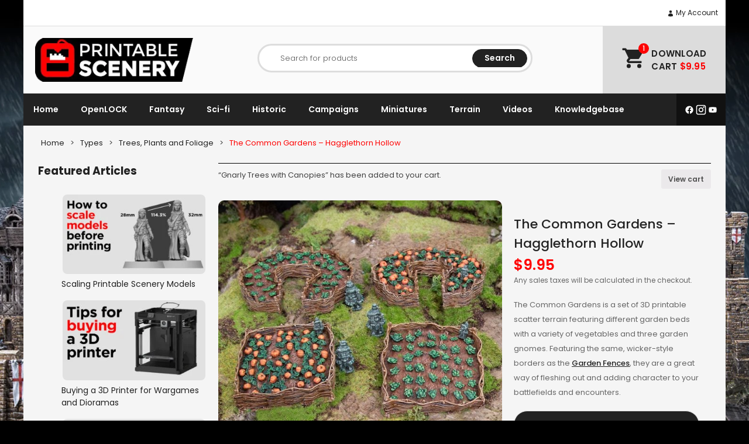

--- FILE ---
content_type: text/html; charset=UTF-8
request_url: https://www.printablescenery.com/product/the-common-gardens-hagglethorn-hollow/?add-to-cart=157584
body_size: 35165
content:

<!doctype html>
<html lang="en-US" data-ps-is-eu="false">
<head>
	<meta charset="UTF-8">
	<meta name="viewport" content="width=device-width, initial-scale=1">
	<link rel="profile" href="https://gmpg.org/xfn/11">
	<link rel="preconnect" href="https://fonts.googleapis.com">
	<link rel="preconnect" href="https://fonts.gstatic.com" crossorigin>
	
	<meta name='robots' content='index, follow, max-image-preview:large, max-snippet:-1, max-video-preview:-1' />
	<style>img:is([sizes="auto" i], [sizes^="auto," i]) { contain-intrinsic-size: 3000px 1500px }</style>
	
	<!-- This site is optimized with the Yoast SEO Premium plugin v25.7.1 (Yoast SEO v26.2) - https://yoast.com/wordpress/plugins/seo/ -->
	<link media="all" href="https://www.printablescenery.com/wp-content/cache/autoptimize/css/autoptimize_ec8f05c7742ce9efaf5ce3ea82b90a73.css" rel="stylesheet"><title>The Common Gardens - Hagglethorn Hollow - Printable Scenery</title>
	<meta name="description" content="The Common Gardens is a set of 3D printable scatter terrain from the Hagglethorn Hollow series for use in RPGs and Tabletop Wargames." />
	<link rel="canonical" href="https://www.printablescenery.com/product/the-common-gardens-hagglethorn-hollow/" />
	<meta property="og:locale" content="en_US" />
	<meta property="og:type" content="product" />
	<meta property="og:title" content="The Common Gardens - Hagglethorn Hollow" />
	<meta property="og:description" content="The Common Gardens is a set of 3D printable scatter terrain from the Hagglethorn Hollow series for use in RPGs and Tabletop Wargames." />
	<meta property="og:url" content="https://www.printablescenery.com/product/the-common-gardens-hagglethorn-hollow/" />
	<meta property="og:site_name" content="Printable Scenery" />
	<meta property="article:modified_time" content="2025-11-06T22:01:29+00:00" />
	<meta property="og:image" content="https://www.printablescenery.com/wp-content/uploads/2021/06/Common-Gardens-FB-Banner.jpg" />
	<meta property="og:image:width" content="1200" />
	<meta property="og:image:height" content="630" />
	<meta property="og:image:type" content="image/jpeg" />
	<meta name="twitter:card" content="summary_large_image" />
	<meta name="twitter:image" content="https://www.printablescenery.com/wp-content/uploads/2021/06/Common-Gardens-Main.jpg" />
	<meta name="twitter:site" content="@Catalyst1000" />
	<meta name="twitter:label1" content="Price" />
	<meta name="twitter:data1" content="&#036;9.95" />
	<meta name="twitter:label2" content="Availability" />
	<meta name="twitter:data2" content="In stock" />
	<script type="application/ld+json" class="yoast-schema-graph">{"@context":"https://schema.org","@graph":[{"@type":["WebPage","ItemPage"],"@id":"https://www.printablescenery.com/product/the-common-gardens-hagglethorn-hollow/","url":"https://www.printablescenery.com/product/the-common-gardens-hagglethorn-hollow/","name":"The Common Gardens - Hagglethorn Hollow - Printable Scenery","isPartOf":{"@id":"https://www.printablescenery.com/#website"},"primaryImageOfPage":{"@id":"https://www.printablescenery.com/product/the-common-gardens-hagglethorn-hollow/#primaryimage"},"image":{"@id":"https://www.printablescenery.com/product/the-common-gardens-hagglethorn-hollow/#primaryimage"},"thumbnailUrl":"https://www.printablescenery.com/wp-content/uploads/2021/06/Common-Gardens-Main.jpg","description":"The Common Gardens is a set of 3D printable scatter terrain from the Hagglethorn Hollow series for use in RPGs and Tabletop Wargames.","breadcrumb":{"@id":"https://www.printablescenery.com/product/the-common-gardens-hagglethorn-hollow/#breadcrumb"},"inLanguage":"en-US","potentialAction":{"@type":"BuyAction","target":"https://www.printablescenery.com/product/the-common-gardens-hagglethorn-hollow/"}},{"@type":"ImageObject","inLanguage":"en-US","@id":"https://www.printablescenery.com/product/the-common-gardens-hagglethorn-hollow/#primaryimage","url":"https://www.printablescenery.com/wp-content/uploads/2021/06/Common-Gardens-Main.jpg","contentUrl":"https://www.printablescenery.com/wp-content/uploads/2021/06/Common-Gardens-Main.jpg","width":800,"height":800,"caption":"3D Printed Hagglethorn Hollow Common Gardens Age of Sigmar Dnd Dungeons and Dragons frostgrave mordheim tabletop games kings of war warhammer 9th age pathfinder rangers of shadowdeep"},{"@type":"BreadcrumbList","@id":"https://www.printablescenery.com/product/the-common-gardens-hagglethorn-hollow/#breadcrumb","itemListElement":[{"@type":"ListItem","position":1,"name":"Home","item":"https://www.printablescenery.com/"},{"@type":"ListItem","position":2,"name":"Shop","item":"https://www.printablescenery.com/shop/"},{"@type":"ListItem","position":3,"name":"The Common Gardens &#8211; Hagglethorn Hollow"}]},{"@type":"WebSite","@id":"https://www.printablescenery.com/#website","url":"https://www.printablescenery.com/","name":"Printable Scenery","description":"","publisher":{"@id":"https://www.printablescenery.com/#organization"},"potentialAction":[{"@type":"SearchAction","target":{"@type":"EntryPoint","urlTemplate":"https://www.printablescenery.com/?s={search_term_string}"},"query-input":{"@type":"PropertyValueSpecification","valueRequired":true,"valueName":"search_term_string"}}],"inLanguage":"en-US"},{"@type":"Organization","@id":"https://www.printablescenery.com/#organization","name":"Printable Scenery","url":"https://www.printablescenery.com/","logo":{"@type":"ImageObject","inLanguage":"en-US","@id":"https://www.printablescenery.com/#/schema/logo/image/","url":"https://www.printablescenery.com/wp-content/uploads/2024/07/PS-LOGO-32.png","contentUrl":"https://www.printablescenery.com/wp-content/uploads/2024/07/PS-LOGO-32.png","width":696,"height":696,"caption":"Printable Scenery"},"image":{"@id":"https://www.printablescenery.com/#/schema/logo/image/"},"sameAs":["https://www.facebook.com/printablescenery/","https://x.com/Catalyst1000","https://www.instagram.com/printablescenery"],"email":"support@printablescenery.com"}]}</script>
	<meta property="product:brand" content="Age of Sigmar" />
	<meta property="product:price:amount" content="9.95" />
	<meta property="product:price:currency" content="USD" />
	<meta property="og:availability" content="instock" />
	<meta property="product:availability" content="instock" />
	<meta property="product:condition" content="new" />
	<!-- / Yoast SEO Premium plugin. -->


<link rel='dns-prefetch' href='//www.googletagmanager.com' />
<link rel='dns-prefetch' href='//fonts.googleapis.com' />
<link rel="alternate" type="application/rss+xml" title="Printable Scenery &raquo; Feed" href="https://www.printablescenery.com/feed/" />
<link rel="alternate" type="application/rss+xml" title="Printable Scenery &raquo; Comments Feed" href="https://www.printablescenery.com/comments/feed/" />
<link rel="alternate" type="application/rss+xml" title="Printable Scenery &raquo; The Common Gardens &#8211; Hagglethorn Hollow Comments Feed" href="https://www.printablescenery.com/product/the-common-gardens-hagglethorn-hollow/feed/" />
<script type="text/javascript">
/* <![CDATA[ */
window._wpemojiSettings = {"baseUrl":"https:\/\/s.w.org\/images\/core\/emoji\/16.0.1\/72x72\/","ext":".png","svgUrl":"https:\/\/s.w.org\/images\/core\/emoji\/16.0.1\/svg\/","svgExt":".svg","source":{"concatemoji":"https:\/\/www.printablescenery.com\/wp-includes\/js\/wp-emoji-release.min.js?ver=6.8.3"}};
/*! This file is auto-generated */
!function(s,n){var o,i,e;function c(e){try{var t={supportTests:e,timestamp:(new Date).valueOf()};sessionStorage.setItem(o,JSON.stringify(t))}catch(e){}}function p(e,t,n){e.clearRect(0,0,e.canvas.width,e.canvas.height),e.fillText(t,0,0);var t=new Uint32Array(e.getImageData(0,0,e.canvas.width,e.canvas.height).data),a=(e.clearRect(0,0,e.canvas.width,e.canvas.height),e.fillText(n,0,0),new Uint32Array(e.getImageData(0,0,e.canvas.width,e.canvas.height).data));return t.every(function(e,t){return e===a[t]})}function u(e,t){e.clearRect(0,0,e.canvas.width,e.canvas.height),e.fillText(t,0,0);for(var n=e.getImageData(16,16,1,1),a=0;a<n.data.length;a++)if(0!==n.data[a])return!1;return!0}function f(e,t,n,a){switch(t){case"flag":return n(e,"\ud83c\udff3\ufe0f\u200d\u26a7\ufe0f","\ud83c\udff3\ufe0f\u200b\u26a7\ufe0f")?!1:!n(e,"\ud83c\udde8\ud83c\uddf6","\ud83c\udde8\u200b\ud83c\uddf6")&&!n(e,"\ud83c\udff4\udb40\udc67\udb40\udc62\udb40\udc65\udb40\udc6e\udb40\udc67\udb40\udc7f","\ud83c\udff4\u200b\udb40\udc67\u200b\udb40\udc62\u200b\udb40\udc65\u200b\udb40\udc6e\u200b\udb40\udc67\u200b\udb40\udc7f");case"emoji":return!a(e,"\ud83e\udedf")}return!1}function g(e,t,n,a){var r="undefined"!=typeof WorkerGlobalScope&&self instanceof WorkerGlobalScope?new OffscreenCanvas(300,150):s.createElement("canvas"),o=r.getContext("2d",{willReadFrequently:!0}),i=(o.textBaseline="top",o.font="600 32px Arial",{});return e.forEach(function(e){i[e]=t(o,e,n,a)}),i}function t(e){var t=s.createElement("script");t.src=e,t.defer=!0,s.head.appendChild(t)}"undefined"!=typeof Promise&&(o="wpEmojiSettingsSupports",i=["flag","emoji"],n.supports={everything:!0,everythingExceptFlag:!0},e=new Promise(function(e){s.addEventListener("DOMContentLoaded",e,{once:!0})}),new Promise(function(t){var n=function(){try{var e=JSON.parse(sessionStorage.getItem(o));if("object"==typeof e&&"number"==typeof e.timestamp&&(new Date).valueOf()<e.timestamp+604800&&"object"==typeof e.supportTests)return e.supportTests}catch(e){}return null}();if(!n){if("undefined"!=typeof Worker&&"undefined"!=typeof OffscreenCanvas&&"undefined"!=typeof URL&&URL.createObjectURL&&"undefined"!=typeof Blob)try{var e="postMessage("+g.toString()+"("+[JSON.stringify(i),f.toString(),p.toString(),u.toString()].join(",")+"));",a=new Blob([e],{type:"text/javascript"}),r=new Worker(URL.createObjectURL(a),{name:"wpTestEmojiSupports"});return void(r.onmessage=function(e){c(n=e.data),r.terminate(),t(n)})}catch(e){}c(n=g(i,f,p,u))}t(n)}).then(function(e){for(var t in e)n.supports[t]=e[t],n.supports.everything=n.supports.everything&&n.supports[t],"flag"!==t&&(n.supports.everythingExceptFlag=n.supports.everythingExceptFlag&&n.supports[t]);n.supports.everythingExceptFlag=n.supports.everythingExceptFlag&&!n.supports.flag,n.DOMReady=!1,n.readyCallback=function(){n.DOMReady=!0}}).then(function(){return e}).then(function(){var e;n.supports.everything||(n.readyCallback(),(e=n.source||{}).concatemoji?t(e.concatemoji):e.wpemoji&&e.twemoji&&(t(e.twemoji),t(e.wpemoji)))}))}((window,document),window._wpemojiSettings);
/* ]]> */
</script>






<style id='wp-emoji-styles-inline-css' type='text/css'>

	img.wp-smiley, img.emoji {
		display: inline !important;
		border: none !important;
		box-shadow: none !important;
		height: 1em !important;
		width: 1em !important;
		margin: 0 0.07em !important;
		vertical-align: -0.1em !important;
		background: none !important;
		padding: 0 !important;
	}
</style>

<style id='classic-theme-styles-inline-css' type='text/css'>
/*! This file is auto-generated */
.wp-block-button__link{color:#fff;background-color:#32373c;border-radius:9999px;box-shadow:none;text-decoration:none;padding:calc(.667em + 2px) calc(1.333em + 2px);font-size:1.125em}.wp-block-file__button{background:#32373c;color:#fff;text-decoration:none}
</style>

<style id='global-styles-inline-css' type='text/css'>
:root{--wp--preset--aspect-ratio--square: 1;--wp--preset--aspect-ratio--4-3: 4/3;--wp--preset--aspect-ratio--3-4: 3/4;--wp--preset--aspect-ratio--3-2: 3/2;--wp--preset--aspect-ratio--2-3: 2/3;--wp--preset--aspect-ratio--16-9: 16/9;--wp--preset--aspect-ratio--9-16: 9/16;--wp--preset--color--black: #000000;--wp--preset--color--cyan-bluish-gray: #abb8c3;--wp--preset--color--white: #ffffff;--wp--preset--color--pale-pink: #f78da7;--wp--preset--color--vivid-red: #cf2e2e;--wp--preset--color--luminous-vivid-orange: #ff6900;--wp--preset--color--luminous-vivid-amber: #fcb900;--wp--preset--color--light-green-cyan: #7bdcb5;--wp--preset--color--vivid-green-cyan: #00d084;--wp--preset--color--pale-cyan-blue: #8ed1fc;--wp--preset--color--vivid-cyan-blue: #0693e3;--wp--preset--color--vivid-purple: #9b51e0;--wp--preset--gradient--vivid-cyan-blue-to-vivid-purple: linear-gradient(135deg,rgba(6,147,227,1) 0%,rgb(155,81,224) 100%);--wp--preset--gradient--light-green-cyan-to-vivid-green-cyan: linear-gradient(135deg,rgb(122,220,180) 0%,rgb(0,208,130) 100%);--wp--preset--gradient--luminous-vivid-amber-to-luminous-vivid-orange: linear-gradient(135deg,rgba(252,185,0,1) 0%,rgba(255,105,0,1) 100%);--wp--preset--gradient--luminous-vivid-orange-to-vivid-red: linear-gradient(135deg,rgba(255,105,0,1) 0%,rgb(207,46,46) 100%);--wp--preset--gradient--very-light-gray-to-cyan-bluish-gray: linear-gradient(135deg,rgb(238,238,238) 0%,rgb(169,184,195) 100%);--wp--preset--gradient--cool-to-warm-spectrum: linear-gradient(135deg,rgb(74,234,220) 0%,rgb(151,120,209) 20%,rgb(207,42,186) 40%,rgb(238,44,130) 60%,rgb(251,105,98) 80%,rgb(254,248,76) 100%);--wp--preset--gradient--blush-light-purple: linear-gradient(135deg,rgb(255,206,236) 0%,rgb(152,150,240) 100%);--wp--preset--gradient--blush-bordeaux: linear-gradient(135deg,rgb(254,205,165) 0%,rgb(254,45,45) 50%,rgb(107,0,62) 100%);--wp--preset--gradient--luminous-dusk: linear-gradient(135deg,rgb(255,203,112) 0%,rgb(199,81,192) 50%,rgb(65,88,208) 100%);--wp--preset--gradient--pale-ocean: linear-gradient(135deg,rgb(255,245,203) 0%,rgb(182,227,212) 50%,rgb(51,167,181) 100%);--wp--preset--gradient--electric-grass: linear-gradient(135deg,rgb(202,248,128) 0%,rgb(113,206,126) 100%);--wp--preset--gradient--midnight: linear-gradient(135deg,rgb(2,3,129) 0%,rgb(40,116,252) 100%);--wp--preset--font-size--small: 13px;--wp--preset--font-size--medium: 20px;--wp--preset--font-size--large: 36px;--wp--preset--font-size--x-large: 42px;--wp--preset--spacing--20: 0.44rem;--wp--preset--spacing--30: 0.67rem;--wp--preset--spacing--40: 1rem;--wp--preset--spacing--50: 1.5rem;--wp--preset--spacing--60: 2.25rem;--wp--preset--spacing--70: 3.38rem;--wp--preset--spacing--80: 5.06rem;--wp--preset--shadow--natural: 6px 6px 9px rgba(0, 0, 0, 0.2);--wp--preset--shadow--deep: 12px 12px 50px rgba(0, 0, 0, 0.4);--wp--preset--shadow--sharp: 6px 6px 0px rgba(0, 0, 0, 0.2);--wp--preset--shadow--outlined: 6px 6px 0px -3px rgba(255, 255, 255, 1), 6px 6px rgba(0, 0, 0, 1);--wp--preset--shadow--crisp: 6px 6px 0px rgba(0, 0, 0, 1);}:where(.is-layout-flex){gap: 0.5em;}:where(.is-layout-grid){gap: 0.5em;}body .is-layout-flex{display: flex;}.is-layout-flex{flex-wrap: wrap;align-items: center;}.is-layout-flex > :is(*, div){margin: 0;}body .is-layout-grid{display: grid;}.is-layout-grid > :is(*, div){margin: 0;}:where(.wp-block-columns.is-layout-flex){gap: 2em;}:where(.wp-block-columns.is-layout-grid){gap: 2em;}:where(.wp-block-post-template.is-layout-flex){gap: 1.25em;}:where(.wp-block-post-template.is-layout-grid){gap: 1.25em;}.has-black-color{color: var(--wp--preset--color--black) !important;}.has-cyan-bluish-gray-color{color: var(--wp--preset--color--cyan-bluish-gray) !important;}.has-white-color{color: var(--wp--preset--color--white) !important;}.has-pale-pink-color{color: var(--wp--preset--color--pale-pink) !important;}.has-vivid-red-color{color: var(--wp--preset--color--vivid-red) !important;}.has-luminous-vivid-orange-color{color: var(--wp--preset--color--luminous-vivid-orange) !important;}.has-luminous-vivid-amber-color{color: var(--wp--preset--color--luminous-vivid-amber) !important;}.has-light-green-cyan-color{color: var(--wp--preset--color--light-green-cyan) !important;}.has-vivid-green-cyan-color{color: var(--wp--preset--color--vivid-green-cyan) !important;}.has-pale-cyan-blue-color{color: var(--wp--preset--color--pale-cyan-blue) !important;}.has-vivid-cyan-blue-color{color: var(--wp--preset--color--vivid-cyan-blue) !important;}.has-vivid-purple-color{color: var(--wp--preset--color--vivid-purple) !important;}.has-black-background-color{background-color: var(--wp--preset--color--black) !important;}.has-cyan-bluish-gray-background-color{background-color: var(--wp--preset--color--cyan-bluish-gray) !important;}.has-white-background-color{background-color: var(--wp--preset--color--white) !important;}.has-pale-pink-background-color{background-color: var(--wp--preset--color--pale-pink) !important;}.has-vivid-red-background-color{background-color: var(--wp--preset--color--vivid-red) !important;}.has-luminous-vivid-orange-background-color{background-color: var(--wp--preset--color--luminous-vivid-orange) !important;}.has-luminous-vivid-amber-background-color{background-color: var(--wp--preset--color--luminous-vivid-amber) !important;}.has-light-green-cyan-background-color{background-color: var(--wp--preset--color--light-green-cyan) !important;}.has-vivid-green-cyan-background-color{background-color: var(--wp--preset--color--vivid-green-cyan) !important;}.has-pale-cyan-blue-background-color{background-color: var(--wp--preset--color--pale-cyan-blue) !important;}.has-vivid-cyan-blue-background-color{background-color: var(--wp--preset--color--vivid-cyan-blue) !important;}.has-vivid-purple-background-color{background-color: var(--wp--preset--color--vivid-purple) !important;}.has-black-border-color{border-color: var(--wp--preset--color--black) !important;}.has-cyan-bluish-gray-border-color{border-color: var(--wp--preset--color--cyan-bluish-gray) !important;}.has-white-border-color{border-color: var(--wp--preset--color--white) !important;}.has-pale-pink-border-color{border-color: var(--wp--preset--color--pale-pink) !important;}.has-vivid-red-border-color{border-color: var(--wp--preset--color--vivid-red) !important;}.has-luminous-vivid-orange-border-color{border-color: var(--wp--preset--color--luminous-vivid-orange) !important;}.has-luminous-vivid-amber-border-color{border-color: var(--wp--preset--color--luminous-vivid-amber) !important;}.has-light-green-cyan-border-color{border-color: var(--wp--preset--color--light-green-cyan) !important;}.has-vivid-green-cyan-border-color{border-color: var(--wp--preset--color--vivid-green-cyan) !important;}.has-pale-cyan-blue-border-color{border-color: var(--wp--preset--color--pale-cyan-blue) !important;}.has-vivid-cyan-blue-border-color{border-color: var(--wp--preset--color--vivid-cyan-blue) !important;}.has-vivid-purple-border-color{border-color: var(--wp--preset--color--vivid-purple) !important;}.has-vivid-cyan-blue-to-vivid-purple-gradient-background{background: var(--wp--preset--gradient--vivid-cyan-blue-to-vivid-purple) !important;}.has-light-green-cyan-to-vivid-green-cyan-gradient-background{background: var(--wp--preset--gradient--light-green-cyan-to-vivid-green-cyan) !important;}.has-luminous-vivid-amber-to-luminous-vivid-orange-gradient-background{background: var(--wp--preset--gradient--luminous-vivid-amber-to-luminous-vivid-orange) !important;}.has-luminous-vivid-orange-to-vivid-red-gradient-background{background: var(--wp--preset--gradient--luminous-vivid-orange-to-vivid-red) !important;}.has-very-light-gray-to-cyan-bluish-gray-gradient-background{background: var(--wp--preset--gradient--very-light-gray-to-cyan-bluish-gray) !important;}.has-cool-to-warm-spectrum-gradient-background{background: var(--wp--preset--gradient--cool-to-warm-spectrum) !important;}.has-blush-light-purple-gradient-background{background: var(--wp--preset--gradient--blush-light-purple) !important;}.has-blush-bordeaux-gradient-background{background: var(--wp--preset--gradient--blush-bordeaux) !important;}.has-luminous-dusk-gradient-background{background: var(--wp--preset--gradient--luminous-dusk) !important;}.has-pale-ocean-gradient-background{background: var(--wp--preset--gradient--pale-ocean) !important;}.has-electric-grass-gradient-background{background: var(--wp--preset--gradient--electric-grass) !important;}.has-midnight-gradient-background{background: var(--wp--preset--gradient--midnight) !important;}.has-small-font-size{font-size: var(--wp--preset--font-size--small) !important;}.has-medium-font-size{font-size: var(--wp--preset--font-size--medium) !important;}.has-large-font-size{font-size: var(--wp--preset--font-size--large) !important;}.has-x-large-font-size{font-size: var(--wp--preset--font-size--x-large) !important;}
:where(.wp-block-post-template.is-layout-flex){gap: 1.25em;}:where(.wp-block-post-template.is-layout-grid){gap: 1.25em;}
:where(.wp-block-columns.is-layout-flex){gap: 2em;}:where(.wp-block-columns.is-layout-grid){gap: 2em;}
:root :where(.wp-block-pullquote){font-size: 1.5em;line-height: 1.6;}
</style>

<style id='ps-cookie-style-inline-css' type='text/css'>

        .ps-cookie-banner {
            position: fixed;
            bottom: 50px;
            right: 50px;
            width: 30%;
            min-width: 200px;
            background: #fff;
            color: #333;
            padding: 20px;
            text-align: center;
            z-index: 9999;
            font-size: 14px;
            display: none;
            border: solid 1px #ddd;
            border-radius: 10px;
        }
        
        @media (max-width: 768px) {
            .ps-cookie-banner {
                width: 100%;
                bottom: 0;
                right: 0;
                left: 0;
            }
        }

        .ps-cookie-banner p {
        }

        .ps-cookie-banner .button {
            font-size: 12px;
            padding: 12px 20px;
            border-radius: 25px;
            color: #fff;
            background-color: #222;
            text-transform: uppercase;
            font-weight: 600;
        }

        .ps-cookie-banner .button.red {
            background-color: #DF2323;
            color: #fff;
        }
        
        .ps-cookie-banner .cookie-policy {
            margin-top: 1em;
            margin-bottom: 0;
            font-size: small;
        }
        
        .ps-cookie-banner .cookie-policy a {
            text-decoration: underline;
        }
</style>




<style id='woocommerce-inline-inline-css' type='text/css'>
.woocommerce form .form-row .required { visibility: visible; }
</style>



<link rel='stylesheet' id='printablescenery-font-css' href='https://fonts.googleapis.com/css?family=Poppins%3A300%2C400%2C500%2C600%2C700%2C800&#038;ver=6.8.3' type='text/css' media='all' />

<style id='printablescenery-woocommerce-style-inline-css' type='text/css'>
@font-face {
			font-family: "star";
			src: url("https://www.printablescenery.com/wp-content/plugins/woocommerce/assets/fonts/star.eot");
			src: url("https://www.printablescenery.com/wp-content/plugins/woocommerce/assets/fonts/star.eot?#iefix") format("embedded-opentype"),
				url("https://www.printablescenery.com/wp-content/plugins/woocommerce/assets/fonts/star.woff") format("woff"),
				url("https://www.printablescenery.com/wp-content/plugins/woocommerce/assets/fonts/star.ttf") format("truetype"),
				url("https://www.printablescenery.com/wp-content/plugins/woocommerce/assets/fonts/star.svg#star") format("svg");
			font-weight: normal;
			font-style: normal;
		}
</style>





<style id='__EPYT__style-inline-css' type='text/css'>

                .epyt-gallery-thumb {
                        width: 25%;
                }
                
                         @media (min-width:0px) and (max-width: 767px) {
                            .epyt-gallery-rowbreak {
                                display: none;
                            }
                            .epyt-gallery-allthumbs[class*="epyt-cols"] .epyt-gallery-thumb {
                                width: 100% !important;
                            }
                          }
</style>
<script type="text/javascript" id="woocommerce-google-analytics-integration-gtag-js-after">
/* <![CDATA[ */
/* Google Analytics for WooCommerce (gtag.js) */
					window.dataLayer = window.dataLayer || [];
					function gtag(){dataLayer.push(arguments);}
					// Set up default consent state.
					for ( const mode of [{"analytics_storage":"denied","ad_storage":"denied","ad_user_data":"denied","ad_personalization":"denied","region":["AT","BE","BG","HR","CY","CZ","DK","EE","FI","FR","DE","GR","HU","IS","IE","IT","LV","LI","LT","LU","MT","NL","NO","PL","PT","RO","SK","SI","ES","SE","GB","CH"]}] || [] ) {
						gtag( "consent", "default", { "wait_for_update": 500, ...mode } );
					}
					gtag("js", new Date());
					gtag("set", "developer_id.dOGY3NW", true);
					gtag("config", "G-VV5YX5RB9M", {"track_404":true,"allow_google_signals":true,"logged_in":false,"linker":{"domains":[],"allow_incoming":false},"custom_map":{"dimension1":"logged_in"}});
/* ]]> */
</script>
<script type="text/javascript" src="https://www.printablescenery.com/wp-includes/js/jquery/jquery.min.js?ver=3.7.1" id="jquery-core-js"></script>


<script type="text/javascript" id="wp-sentry-browser-js-extra">
/* <![CDATA[ */
var wp_sentry = {"environment":"production","release":"1.0.0","context":{"tags":{"wordpress":"6.8.3","language":"en-US"}},"dsn":"https:\/\/3fecfd3f3fec4aeda47cb6aa3eb56faa@o4504516681007104.ingest.sentry.io\/4504518930399232"};
/* ]]> */
</script>


<script type="text/javascript" id="ps-cookies-banner-js-after">
/* <![CDATA[ */
        if (document.documentElement.getAttribute("data-ps-is-eu") == "true" && window.localStorage.getItem("ps_cookie_allow_all") != true){
            window["ga-disable-G-VV5YX5RB9M"] = true;
        }
        
        jQuery(document).ready(function($) {
            if (document.documentElement.getAttribute("data-ps-is-eu") == "true" && window.localStorage.getItem("ps_cookie_allow_all") === null) {
                $(".ps-cookie-banner").show();
            }
            
            $("#ps-cookie-all").click(function(e) {
                e.preventDefault();
                $(".ps-cookie-banner").fadeOut();
                window.localStorage.setItem("ps_cookie_allow_all", true);
                delete window["ga-disable-G-VV5YX5RB9M"];
                // GA will work on next run through
            });

            $("#ps-cookie-only-required").click(function(e) {
                e.preventDefault();
                if (typeof window["gaOptOut"] === "function") {
                    gaOptOut(); // this stores a cookie that tells GA not to track the user
                }
                window.localStorage.setItem("ps_cookie_allow_all", false);

                $(".ps-cookie-banner").fadeOut();
            });
        })
/* ]]> */
</script>



<script type="text/javascript" id="wc-single-product-js-extra">
/* <![CDATA[ */
var wc_single_product_params = {"i18n_required_rating_text":"Please select a rating","i18n_rating_options":["1 of 5 stars","2 of 5 stars","3 of 5 stars","4 of 5 stars","5 of 5 stars"],"i18n_product_gallery_trigger_text":"View full-screen image gallery","review_rating_required":"no","flexslider":{"rtl":false,"animation":"slide","smoothHeight":true,"directionNav":false,"controlNav":false,"slideshow":false,"animationSpeed":500,"animationLoop":false,"allowOneSlide":false,"multipleKeyboard":true,"sync":".woocommerce-product-gallery-navigator-images"},"zoom_enabled":"","zoom_options":[],"photoswipe_enabled":"1","photoswipe_options":{"shareEl":false,"closeOnScroll":false,"history":false,"hideAnimationDuration":0,"showAnimationDuration":0},"flexslider_enabled":"1"};
/* ]]> */
</script>



<script type="text/javascript" id="woocommerce-js-extra">
/* <![CDATA[ */
var woocommerce_params = {"ajax_url":"\/wp-admin\/admin-ajax.php","wc_ajax_url":"\/?wc-ajax=%%endpoint%%","i18n_password_show":"Show password","i18n_password_hide":"Hide password"};
/* ]]> */
</script>

<script type="text/javascript" defer data-domain='printablescenery.com' data-api='https://www.printablescenery.com/wp-json/a2934f/v1/dfa6/a65f3742' data-cfasync='false' src="https://www.printablescenery.com/wp-content/cache/autoptimize/js/autoptimize_single_44c5f56445b2c171eb76cec6db1232a9.js?ver=1768948982" id="plausible-analytics-js"></script>
<script type="text/javascript" id="plausible-analytics-js-after">
/* <![CDATA[ */
window.plausible = window.plausible || function() { (window.plausible.q = window.plausible.q || []).push(arguments) }
/* ]]> */
</script>


<script type="text/javascript" id="__ytprefs__-js-extra">
/* <![CDATA[ */
var _EPYT_ = {"ajaxurl":"https:\/\/www.printablescenery.com\/wp-admin\/admin-ajax.php","security":"e061093ed1","gallery_scrolloffset":"20","eppathtoscripts":"https:\/\/www.printablescenery.com\/wp-content\/plugins\/youtube-embed-plus\/scripts\/","eppath":"https:\/\/www.printablescenery.com\/wp-content\/plugins\/youtube-embed-plus\/","epresponsiveselector":"[\"iframe.__youtube_prefs__\"]","epdovol":"1","version":"14.2.4","evselector":"iframe.__youtube_prefs__[src], iframe[src*=\"youtube.com\/embed\/\"], iframe[src*=\"youtube-nocookie.com\/embed\/\"]","ajax_compat":"","maxres_facade":"eager","ytapi_load":"light","pause_others":"","stopMobileBuffer":"1","facade_mode":"","not_live_on_channel":""};
/* ]]> */
</script>

<link rel="https://api.w.org/" href="https://www.printablescenery.com/wp-json/" /><link rel="alternate" title="JSON" type="application/json" href="https://www.printablescenery.com/wp-json/wp/v2/product/281801" /><link rel="EditURI" type="application/rsd+xml" title="RSD" href="https://www.printablescenery.com/xmlrpc.php?rsd" />
<meta name="generator" content="WordPress 6.8.3" />
<meta name="generator" content="WooCommerce 10.0.5" />
<link rel='shortlink' href='https://www.printablescenery.com/?p=281801' />
<link rel="alternate" title="oEmbed (JSON)" type="application/json+oembed" href="https://www.printablescenery.com/wp-json/oembed/1.0/embed?url=https%3A%2F%2Fwww.printablescenery.com%2Fproduct%2Fthe-common-gardens-hagglethorn-hollow%2F" />
<link rel="alternate" title="oEmbed (XML)" type="text/xml+oembed" href="https://www.printablescenery.com/wp-json/oembed/1.0/embed?url=https%3A%2F%2Fwww.printablescenery.com%2Fproduct%2Fthe-common-gardens-hagglethorn-hollow%2F&#038;format=xml" />
	<noscript><style>.woocommerce-product-gallery{ opacity: 1 !important; }</style></noscript>
	<link rel="icon" href="https://www.printablescenery.com/wp-content/uploads/2024/07/cropped-PS-LOGO-32-32x32.jpg" sizes="32x32" />
<link rel="icon" href="https://www.printablescenery.com/wp-content/uploads/2024/07/cropped-PS-LOGO-32-192x192.jpg" sizes="192x192" />
<link rel="apple-touch-icon" href="https://www.printablescenery.com/wp-content/uploads/2024/07/cropped-PS-LOGO-32-180x180.jpg" />
<meta name="msapplication-TileImage" content="https://www.printablescenery.com/wp-content/uploads/2024/07/cropped-PS-LOGO-32-270x270.jpg" />
		<style type="text/css" id="wp-custom-css">
			.up-sells > h2 {
	display:none;
}		</style>
			<meta name="facebook-domain-verification" content="mfksg166xvbg2vdk2h7bvpfalziw63" />
	<!-- Meta Pixel Code -->
	<link rel="preconnect" href="https://connect.facebook.net" />
	<script>
	!function(f,b,e,v,n,t,s)
	{if(f.fbq)return;n=f.fbq=function(){n.callMethod?
	n.callMethod.apply(n,arguments):n.queue.push(arguments)};
	if(!f._fbq)f._fbq=n;n.push=n;n.loaded=!0;n.version='2.0';
	n.queue=[];t=b.createElement(e);t.async=!0;
	t.src=v;s=b.getElementsByTagName(e)[0];
	s.parentNode.insertBefore(t,s)}(window, document,'script',
	'https://connect.facebook.net/en_US/fbevents.js');
	    console.log('fbq', document.documentElement.getAttribute("data-ps-is-eu") == "false", window.localStorage.getItem('ps_cookie_allow_all') == 'true');
    if (document.documentElement.getAttribute("data-ps-is-eu") == "false" || window.localStorage.getItem('ps_cookie_allow_all') == 'true'){
        console.log('fbq grant');
        fbq('consent', 'grant');
    } else {
        console.log('fbq revoke');
        fbq('consent', 'revoke');
    }
    	fbq('init', '455765457956773');
	fbq('track', 'PageView');
	</script>
	<noscript><img height="1" width="1" style="display:none"
	src=https://www.facebook.com/tr?id=455765457956773&ev=PageView&noscript=1
	/></noscript>
	<!-- End Meta Pixel Code -->
	</head>

<body class="wp-singular product-template-default single single-product postid-281801 wp-theme-printablescenery theme-printablescenery woocommerce woocommerce-page woocommerce-no-js member-discount discount-restricted woocommerce-active">

	<!--[if lte IE 9]>
		<p class="browserupgrade">You are using an <strong>outdated</strong> browser. Please <a href="https://browsehappy.com/">upgrade your browser</a> to improve your experience and security.</p>
	<![endif]-->
		<div class="background" style="background-image: url('https://www.printablescenery.com/wp-content/uploads/2025/12/Homepage_Header_Jan-2026.jpg');">
	</div>
	
	<header class="bgwhite container" id="theHeader">
		<div class="top">
			<span class="account-btn">
				<a href="https://www.printablescenery.com/my-account/">
					<svg xmlns="http://www.w3.org/2000/svg" viewBox="0 0 24 24" fill="currentColor">
						<path fill-rule="evenodd" d="M7.5 6a4.5 4.5 0 1 1 9 0 4.5 4.5 0 0 1-9 0ZM3.751 20.105a8.25 8.25 0 0 1 16.498 0 .75.75 0 0 1-.437.695A18.683 18.683 0 0 1 12 22.5c-2.786 0-5.433-.608-7.812-1.7a.75.75 0 0 1-.437-.695Z" clip-rule="evenodd" />
					</svg>

					My Account				</a>
			</span>
			<!-- <span class="currency">
				<a href="">USD <span class="asci">&#x25BC;</span></a>
				<ul>
					<li><a href="">NZD</a></li>
					<li><a href="">AUD</a></li>
					<li><a href="">EURO</a></li>
					<li><a href="">GBP</a></li>
				</ul>
			</span> -->
			<a class="mobilecart" href="https://www.printablescenery.com/cart/">Cart (1)</a>
		</div>
		<div class="middle">
			<div class="logo">
				<a href="https://www.printablescenery.com/">
										<img src="https://www.printablescenery.com/wp-content/themes/printablescenery/img/logo.png" alt="Printable Scenery">
				</a>
			</div>
			<div class="search">
				<div class="kms">
                    <div data-block-name="yith/search-block" data-size="sm" class="wp-block-yith-search-block alignwide "><div data-block-name="yith/input-block" data-button-border-radius="{&quot;topLeft&quot;:&quot;20px&quot;,&quot;topRight&quot;:&quot;20px&quot;,&quot;bottomLeft&quot;:&quot;20px&quot;,&quot;bottomRight&quot;:&quot;20px&quot;}" data-button-label="Search" data-icon-type="icon-right" data-input-bg-color="rgba(255,255,255,0)" data-input-bg-focus-color="rgba(255,255,255,0)" data-input-border-color="rgba(255, 255, 255, 0)" data-input-border-focus-color="rgba(255, 255, 255, 0)" data-input-border-radius="{&quot;topLeft&quot;:&quot;5px&quot;,&quot;topRight&quot;:&quot;5px&quot;,&quot;bottomLeft&quot;:&quot;5px&quot;,&quot;bottomRight&quot;:&quot;5px&quot;}" data-input-border-size="{&quot;topLeft&quot;:&quot;0px&quot;,&quot;topRight&quot;:&quot;0px&quot;,&quot;bottomLeft&quot;:&quot;0px&quot;,&quot;bottomRight&quot;:&quot;0px&quot;}" data-input-text-color="rgb(136, 136, 136)" data-placeholder-text-color="rgb(87, 87, 87)" data-placeholder="Search for products" data-submit-bg-color="rgb(34,34,34)" data-submit-bg-hover-color="#fd0000" data-submit-border-color="rgb(34,34,34)" data-submit-border-hover-color="rgb(253,0,0)" data-submit-content-color="rgb(255,255,255)" data-submit-content-hover-color="rgb(255, 255, 255)" data-submit-style="text" class="wp-block-yith-input-block"></div><div data-block-name="yith/filled-block" class="wp-block-yith-filled-block"><div data-block-name="yith/related-categories-block" data-max-category-related="3" data-related-category-heading="" class="wp-block-yith-related-categories-block"></div><hr class="wp-block-separator alignwide has-text-color has-alpha-channel-opacity has-background is-style-wide ywcas-separator" style="margin-top:10px;margin-bottom:10px;background-color:#9797972e;color:#9797972e"/><div data-block-name="yith/product-results-block" data-hide-featured-if-on-sale="true" data-image-position="left" data-image-size="75" data-layout="list" data-limit-summary="false" data-max-results-to-show="4" data-no-results="No results" data-price-label="" data-product-name-color="rgb(254,2,0)" data-show-add-to-cart="false" data-show-categories="false" data-show-featured-badge="false" data-show-image="true" data-show-name="true" data-show-out-of-stock-badge="false" data-show-price="true" data-show-s-k-u="false" data-show-sale-badge="false" data-show-stock="false" data-show-summary="false" data-show-view-all-text="View all" data-show-view-all="true" data-summary-max-word="10" class="wp-block-yith-product-results-block"></div><div data-block-name="yith/related-posts-block" data-enabled-page="false" data-enabled-post="false" data-max-posts-related="3" data-related-posts-heading="Related content" class="wp-block-yith-related-posts-block"></div></div><div data-block-name="yith/empty-block" class="wp-block-yith-empty-block"><div data-block-name="yith/history-block" data-history-heading="Latest searches" data-max-history-results="3" class="wp-block-yith-history-block"></div><div data-block-name="yith/popular-block" data-max-popular-results="3" data-popular-heading="Trending" class="wp-block-yith-popular-block"></div></div></div>				</div>
			</div>
			<a href="https://www.printablescenery.com/cart/" class="cart">
								<div class="carticon">
					<div>
						<svg width="38" height="35" viewBox="0 0 38 35" fill="none" xmlns="http://www.w3.org/2000/svg" title="Cart" role="img" aria-label="Cart">
							<path d="M5 3.5H1V1H6.5L8.5 3.5H35.5L36.5 5L28.5 18.5H14.5L11.5 22V23H33V25.5H11.6986C10.6448 25.5 9.66826 24.9471 9.12609 24.0435L8.92752 23.7125C8.64777 23.2463 8.5 22.7128 8.5 22.169V22C8.5 21.3509 8.71053 20.7193 9.1 20.2L11.5 17L5 3.5Z" fill="#222222" stroke="#222222"/>
							<circle cx="11.5" cy="31" r="3.5" fill="#222222"/>
							<circle cx="29.5" cy="31" r="3.5" fill="#222222"/>
						</svg>
												<span class="cart-count" data-count="1">1</span>
					</div>
				</div>
				<div class="left">
					Download<br />Cart
					<span class="price">&#036;9.95</span>
				</div>
			</a>
		</div>
		<div class="nav">
			<button class="mobile-menu-toggle">Menu</button>
			<div class="menu-mainmenu-container"><ul id="primary-menu" class="catagories"><li id="menu-item-484546" class="home-fix menu-item menu-item-type-post_type menu-item-object-page menu-item-home menu-item-484546"><a href="https://www.printablescenery.com/">Home</a></li>
<li id="menu-item-484846" class="menu-item menu-item-type-post_type menu-item-object-page menu-item-has-children menu-item-484846 has-toggle"><a href="https://www.printablescenery.com/3d-printable-openlock-models/">OpenLOCK</a><span class="submenu-toggle">▼</span>
<ul class="sub-menu">
	<li id="menu-item-484548" class="menu-item menu-item-type-taxonomy menu-item-object-product_cat menu-item-484548"><a href="https://www.printablescenery.com/product-category/rampage-system/3d-printable-moonbase-spacehulk/">OpenLOCK Moonbase</a></li>
	<li id="menu-item-484549" class="menu-item menu-item-type-taxonomy menu-item-object-product_cat menu-item-484549"><a href="https://www.printablescenery.com/product-category/rampage-system/rampage-dungeon-walls/">OpenLOCK Walls</a></li>
	<li id="menu-item-484550" class="menu-item menu-item-type-taxonomy menu-item-object-product_cat menu-item-484550"><a href="https://www.printablescenery.com/product-category/rampage-system/dungeon-tile-crypts/">The Crypts</a></li>
	<li id="menu-item-484551" class="menu-item menu-item-type-taxonomy menu-item-object-product_cat menu-item-484551"><a href="https://www.printablescenery.com/product-category/rampage-system/rampage-dungeon-floors/">OpenLOCK Floors</a></li>
	<li id="menu-item-484552" class="menu-item menu-item-type-taxonomy menu-item-object-product_cat menu-item-484552"><a href="https://www.printablescenery.com/product-category/rampage-system/rampage-castle/">Rampage Castle</a></li>
	<li id="menu-item-484553" class="menu-item menu-item-type-taxonomy menu-item-object-product_cat menu-item-484553"><a href="https://www.printablescenery.com/product-category/rampage-system/3d-printable-dungeon-tile-sewers/">Sewers &amp; Mines</a></li>
	<li id="menu-item-484554" class="menu-item menu-item-type-taxonomy menu-item-object-product_cat menu-item-484554"><a href="https://www.printablescenery.com/product-category/rampage-system/dungeon-doors/">Doors and Windows</a></li>
	<li id="menu-item-484555" class="menu-item menu-item-type-taxonomy menu-item-object-product_cat menu-item-484555"><a href="https://www.printablescenery.com/product-category/rampage-system/dungeon-traps/">Traps and Gadgets</a></li>
	<li id="menu-item-484556" class="menu-item menu-item-type-taxonomy menu-item-object-product_cat menu-item-484556"><a href="https://www.printablescenery.com/product-category/rampage-system/caverns/">Caverns</a></li>
</ul>
</li>
<li id="menu-item-484845" class="menu-item menu-item-type-post_type menu-item-object-page menu-item-has-children menu-item-484845 has-toggle"><a href="https://www.printablescenery.com/3d-printable-fantasy-models/">Fantasy</a><span class="submenu-toggle">▼</span>
<ul class="sub-menu">
	<li id="menu-item-484558" class="menu-item menu-item-type-taxonomy menu-item-object-product_cat menu-item-484558"><a href="https://www.printablescenery.com/product-category/fantasy/demon-stl-files-for-your-3d-printer/">Demon Scenery</a></li>
	<li id="menu-item-484559" class="menu-item menu-item-type-taxonomy menu-item-object-product_cat menu-item-484559"><a href="https://www.printablescenery.com/product-category/fantasy/3d-printable-stl-files-swamps-wilderness-terrain/">Swamps and Swamp Buildings</a></li>
	<li id="menu-item-484560" class="menu-item menu-item-type-taxonomy menu-item-object-product_cat menu-item-484560"><a href="https://www.printablescenery.com/product-category/fantasy/fantasy-ruins/">Fantasy Ruins</a></li>
	<li id="menu-item-484561" class="menu-item menu-item-type-taxonomy menu-item-object-product_cat menu-item-484561"><a href="https://www.printablescenery.com/product-category/fantasy/caverns-grottos/">Caverns &amp; Grottos</a></li>
	<li id="menu-item-484562" class="menu-item menu-item-type-taxonomy menu-item-object-product_cat menu-item-484562"><a href="https://www.printablescenery.com/product-category/fantasy/halflings-fantasy-and-hobbit-stl-files/">Halfling</a></li>
	<li id="menu-item-484563" class="menu-item menu-item-type-taxonomy menu-item-object-product_cat menu-item-484563"><a href="https://www.printablescenery.com/product-category/fantasy/warlocks/">Warlocks</a></li>
	<li id="menu-item-484564" class="menu-item menu-item-type-taxonomy menu-item-object-product_cat menu-item-484564"><a href="https://www.printablescenery.com/product-category/fantasy/elves/">Elven Scenery</a></li>
	<li id="menu-item-484565" class="menu-item menu-item-type-taxonomy menu-item-object-product_cat menu-item-484565"><a href="https://www.printablescenery.com/product-category/fantasy/dwarves/">Dwarven Scenery</a></li>
	<li id="menu-item-484566" class="menu-item menu-item-type-taxonomy menu-item-object-product_cat menu-item-484566"><a href="https://www.printablescenery.com/product-category/fantasy/3d-printable-orc-and-goblin-tribes/">Orc &#038; Tribal</a></li>
	<li id="menu-item-484567" class="menu-item menu-item-type-taxonomy menu-item-object-product_cat menu-item-484567"><a href="https://www.printablescenery.com/product-category/fantasy/siege-equipment/">Siege Equipment</a></li>
	<li id="menu-item-484568" class="menu-item menu-item-type-taxonomy menu-item-object-product_cat menu-item-484568"><a href="https://www.printablescenery.com/product-category/fantasy/3d-printable-ships-and-boats/">Ships and Boats</a></li>
	<li id="menu-item-484569" class="menu-item menu-item-type-taxonomy menu-item-object-product_cat menu-item-484569"><a href="https://www.printablescenery.com/product-category/fantasy/terrain/">Scatter Terrain</a></li>
	<li id="menu-item-484570" class="menu-item menu-item-type-taxonomy menu-item-object-product_cat menu-item-484570"><a href="https://www.printablescenery.com/product-category/fantasy/castle-citadel/">Castles, Keeps &amp; Citadels</a></li>
	<li id="menu-item-484571" class="menu-item menu-item-type-taxonomy menu-item-object-product_cat menu-item-484571"><a href="https://www.printablescenery.com/product-category/fantasy/buildings-fantasy/">Buildings</a></li>
	<li id="menu-item-484572" class="menu-item menu-item-type-taxonomy menu-item-object-product_cat menu-item-484572"><a href="https://www.printablescenery.com/product-category/fantasy/3d-printable-fantasy-furniture/">Furniture</a></li>
</ul>
</li>
<li id="menu-item-484844" class="menu-item menu-item-type-post_type menu-item-object-page menu-item-has-children menu-item-484844 has-toggle"><a href="https://www.printablescenery.com/3d-printable-sci-fi-models/">Sci-fi</a><span class="submenu-toggle">▼</span>
<ul class="sub-menu">
	<li id="menu-item-484574" class="menu-item menu-item-type-taxonomy menu-item-object-product_cat menu-item-484574"><a href="https://www.printablescenery.com/product-category/future/ancient-aliens-terrain/">Ancient Aliens</a></li>
	<li id="menu-item-484575" class="menu-item menu-item-type-taxonomy menu-item-object-product_cat menu-item-has-children menu-item-484575 has-toggle"><a href="https://www.printablescenery.com/product-category/future/gothic-40k-scenery/">Gothic</a><span class="submenu-toggle">▼</span>
	<ul class="sub-menu">
		<li id="menu-item-484576" class="menu-item menu-item-type-taxonomy menu-item-object-product_cat menu-item-484576"><a href="https://www.printablescenery.com/product-category/future/gothic-40k-scenery/industrial-warhammer-scenery/">Industrial Sector</a></li>
		<li id="menu-item-484577" class="menu-item menu-item-type-taxonomy menu-item-object-product_cat menu-item-484577"><a href="https://www.printablescenery.com/product-category/future/gothic-40k-scenery/cathedral-gothic-stl-files/">Gothic Cathedral</a></li>
	</ul>
</li>
	<li id="menu-item-484578" class="menu-item menu-item-type-taxonomy menu-item-object-product_cat menu-item-484578"><a href="https://www.printablescenery.com/product-category/future/moonbase-openlock-future/">Sanctuary Moonbase</a></li>
	<li id="menu-item-484579" class="menu-item menu-item-type-taxonomy menu-item-object-product_cat menu-item-484579"><a href="https://www.printablescenery.com/product-category/future/post-apocalypse-3d-printable-terrain/">Post Apocalypse</a></li>
	<li id="menu-item-484580" class="menu-item menu-item-type-taxonomy menu-item-object-product_cat menu-item-484580"><a href="https://www.printablescenery.com/product-category/future/buildings-from-the-desert-planets/">Desert Planet</a></li>
</ul>
</li>
<li id="menu-item-484843" class="menu-item menu-item-type-post_type menu-item-object-page menu-item-has-children menu-item-484843 has-toggle"><a href="https://www.printablescenery.com/3d-printable-historic-models/">Historic</a><span class="submenu-toggle">▼</span>
<ul class="sub-menu">
	<li id="menu-item-484582" class="menu-item menu-item-type-taxonomy menu-item-object-product_cat menu-item-484582"><a href="https://www.printablescenery.com/product-category/historic/3d-printable-mayan-aztec-terrain/">Mayan</a></li>
	<li id="menu-item-484583" class="menu-item menu-item-type-taxonomy menu-item-object-product_cat menu-item-484583"><a href="https://www.printablescenery.com/product-category/historic/historic-ships-and-pirates/">Age of Pirates</a></li>
	<li id="menu-item-484584" class="menu-item menu-item-type-taxonomy menu-item-object-product_cat menu-item-484584"><a href="https://www.printablescenery.com/product-category/historic/wild-west-3d-printable-stl-files/">Wild West</a></li>
	<li id="menu-item-484585" class="menu-item menu-item-type-taxonomy menu-item-object-product_cat menu-item-484585"><a href="https://www.printablescenery.com/product-category/historic/middle-ages/">Medieval Europe</a></li>
	<li id="menu-item-484586" class="menu-item menu-item-type-taxonomy menu-item-object-product_cat menu-item-has-children menu-item-484586 has-toggle"><a href="https://www.printablescenery.com/product-category/historic/ww-2/">World War 2</a><span class="submenu-toggle">▼</span>
	<ul class="sub-menu">
		<li id="menu-item-484587" class="menu-item menu-item-type-taxonomy menu-item-object-product_cat menu-item-484587"><a href="https://www.printablescenery.com/product-category/historic/3d-printable-eastern-block-20th-century/">Eastern Front</a></li>
		<li id="menu-item-484588" class="menu-item menu-item-type-taxonomy menu-item-object-product_cat menu-item-484588"><a href="https://www.printablescenery.com/product-category/historic/3d-printable-central-europe-20th-century/">Normandy</a></li>
	</ul>
</li>
	<li id="menu-item-484589" class="menu-item menu-item-type-taxonomy menu-item-object-product_cat menu-item-484589"><a href="https://www.printablescenery.com/product-category/historic/new-zealand-wars/">New Zealand Wars</a></li>
</ul>
</li>
<li id="menu-item-484849" class="menu-item menu-item-type-post_type menu-item-object-page menu-item-has-children menu-item-484849 has-toggle"><a href="https://www.printablescenery.com/3d-printable-model-campaigns/">Campaigns</a><span class="submenu-toggle">▼</span>
<ul class="sub-menu">
	<li id="menu-item-484851" class="menu-item menu-item-type-post_type menu-item-object-page menu-item-has-children menu-item-484851 has-toggle"><a href="https://www.printablescenery.com/throne-and-ash/">Throne and Ash</a><span class="submenu-toggle">▼</span>
	<ul class="sub-menu">
		<li id="menu-item-484592" class="menu-item menu-item-type-taxonomy menu-item-object-product_cat menu-item-484592"><a href="https://www.printablescenery.com/product-category/previous-campaigns/throne-and-ash/kingdoms-of-throne-and-ash/">Kingdoms of Throne and Ash</a></li>
		<li id="menu-item-484593" class="menu-item menu-item-type-taxonomy menu-item-object-product_cat menu-item-484593"><a href="https://www.printablescenery.com/product-category/previous-campaigns/throne-and-ash/ruins-of-throne-and-ash/">Ruins of Throne and Ash</a></li>
		<li id="menu-item-484594" class="menu-item menu-item-type-taxonomy menu-item-object-product_cat menu-item-484594"><a href="https://www.printablescenery.com/product-category/previous-campaigns/throne-and-ash/throne-and-ash-castle-grounds/">Throne and Ash Castle Grounds</a></li>
		<li id="menu-item-484595" class="menu-item menu-item-type-post_type menu-item-object-page menu-item-484595"><a href="https://www.printablescenery.com/throne-and-ash/">Throne and Ash Campaign</a></li>
	</ul>
</li>
	<li id="menu-item-484596" class="menu-item menu-item-type-taxonomy menu-item-object-product_cat menu-item-has-children menu-item-484596 has-toggle"><a href="https://www.printablescenery.com/product-category/previous-campaigns/cities-of-ramshackle-and-ruin/">Cities of Ramshackle and Ruin</a><span class="submenu-toggle">▼</span>
	<ul class="sub-menu">
		<li id="menu-item-484597" class="menu-item menu-item-type-taxonomy menu-item-object-product_cat menu-item-484597"><a href="https://www.printablescenery.com/product-category/previous-campaigns/cities-of-ramshackle-and-ruin/cities-of-ruin/">Cities of Ruin</a></li>
		<li id="menu-item-484598" class="menu-item menu-item-type-taxonomy menu-item-object-product_cat menu-item-484598"><a href="https://www.printablescenery.com/product-category/previous-campaigns/cities-of-ramshackle-and-ruin/cities-of-ramshackle/">Cities of Ramshackle</a></li>
		<li id="menu-item-484599" class="menu-item menu-item-type-taxonomy menu-item-object-product_cat menu-item-484599"><a href="https://www.printablescenery.com/product-category/previous-campaigns/cities-of-ramshackle-and-ruin/port-of-ramshackle-ramshackle-and-ruin/">Port of Ramshackle</a></li>
		<li id="menu-item-484600" class="menu-item menu-item-type-post_type menu-item-object-page menu-item-484600"><a href="https://www.printablescenery.com/cities-of-ramshackle-and-ruin/">Campaign Page</a></li>
	</ul>
</li>
	<li id="menu-item-484847" class="menu-item menu-item-type-post_type menu-item-object-page menu-item-has-children menu-item-484847 has-toggle"><a href="https://www.printablescenery.com/the-gloaming-swamps-and-wilderness-campaign/">The Gloaming Swamps and Wilderness</a><span class="submenu-toggle">▼</span>
	<ul class="sub-menu">
		<li id="menu-item-484602" class="menu-item menu-item-type-taxonomy menu-item-object-product_cat menu-item-484602"><a href="https://www.printablescenery.com/product-category/previous-campaigns/the-gloaming-swamps/gloaming-swamps/">Gloaming Swamps</a></li>
		<li id="menu-item-484603" class="menu-item menu-item-type-taxonomy menu-item-object-product_cat menu-item-484603"><a href="https://www.printablescenery.com/product-category/previous-campaigns/the-gloaming-swamps/gloaming-wilderness/">Gloaming Wilderness</a></li>
		<li id="menu-item-484604" class="menu-item menu-item-type-taxonomy menu-item-object-product_cat menu-item-484604"><a href="https://www.printablescenery.com/product-category/previous-campaigns/the-gloaming-swamps/swamp-creatures/">Swamp Creatures</a></li>
		<li id="menu-item-484605" class="menu-item menu-item-type-taxonomy menu-item-object-product_cat menu-item-484605"><a href="https://www.printablescenery.com/product-category/previous-campaigns/the-gloaming-swamps/the-gloaming-swamps-and-wilderness-bonus-items/">The Gloaming Swamps and Wilderness Bonus Items</a></li>
		<li id="menu-item-484606" class="menu-item menu-item-type-taxonomy menu-item-object-product_cat menu-item-484606"><a href="https://www.printablescenery.com/product-category/previous-campaigns/the-gloaming-swamps/the-lady-dryads/">The Lady Dryads</a></li>
		<li id="menu-item-484607" class="menu-item menu-item-type-taxonomy menu-item-object-product_cat menu-item-484607"><a href="https://www.printablescenery.com/product-category/previous-campaigns/the-gloaming-swamps/brutes/">Brutes</a></li>
		<li id="menu-item-484608" class="menu-item menu-item-type-taxonomy menu-item-object-product_cat menu-item-484608"><a href="https://www.printablescenery.com/product-category/previous-campaigns/the-gloaming-swamps/heartwood-tree-creatures/">Heartwood Tree Creatures</a></li>
		<li id="menu-item-484609" class="menu-item menu-item-type-taxonomy menu-item-object-product_cat menu-item-484609"><a href="https://www.printablescenery.com/product-category/previous-campaigns/the-gloaming-swamps/tree-wizards/">Tree Wizards</a></li>
		<li id="menu-item-484610" class="menu-item menu-item-type-taxonomy menu-item-object-product_cat menu-item-484610"><a href="https://www.printablescenery.com/product-category/previous-campaigns/the-gloaming-swamps/tree-trolls/">Tree Trolls</a></li>
	</ul>
</li>
	<li id="menu-item-484848" class="menu-item menu-item-type-post_type menu-item-object-page menu-item-has-children menu-item-484848 has-toggle"><a href="https://www.printablescenery.com/country-and-king-campaign/">Country and King</a><span class="submenu-toggle">▼</span>
	<ul class="sub-menu">
		<li id="menu-item-484612" class="menu-item menu-item-type-taxonomy menu-item-object-product_cat menu-item-484612"><a href="https://www.printablescenery.com/product-category/previous-campaigns/king-and-country/country/">The Country Pledge</a></li>
		<li id="menu-item-484613" class="menu-item menu-item-type-taxonomy menu-item-object-product_cat menu-item-484613"><a href="https://www.printablescenery.com/product-category/previous-campaigns/king-and-country/king/">The King Pledge</a></li>
		<li id="menu-item-484614" class="menu-item menu-item-type-taxonomy menu-item-object-product_cat menu-item-484614"><a href="https://www.printablescenery.com/product-category/previous-campaigns/king-and-country/king-and-country-bonus-items/">King and Country Bonus items</a></li>
	</ul>
</li>
	<li id="menu-item-484615" class="menu-item menu-item-type-taxonomy menu-item-object-product_cat menu-item-has-children menu-item-484615 has-toggle"><a href="https://www.printablescenery.com/product-category/previous-campaigns/rise-of-the-halflings/">Rise of the Halflings</a><span class="submenu-toggle">▼</span>
	<ul class="sub-menu">
		<li id="menu-item-484616" class="menu-item menu-item-type-taxonomy menu-item-object-product_cat menu-item-484616"><a href="https://www.printablescenery.com/product-category/previous-campaigns/rise-of-the-halflings/halflings-and-hobbits/">Halflings</a></li>
		<li id="menu-item-484617" class="menu-item menu-item-type-taxonomy menu-item-object-product_cat menu-item-484617"><a href="https://www.printablescenery.com/product-category/previous-campaigns/rise-of-the-halflings/warlock/">Warlock</a></li>
		<li id="menu-item-484618" class="menu-item menu-item-type-taxonomy menu-item-object-product_cat menu-item-484618"><a href="https://www.printablescenery.com/product-category/previous-campaigns/rise-of-the-halflings/rise-of-the-halflings-bonus-items/">Rise of the Halflings Bonus items</a></li>
		<li id="menu-item-484619" class="menu-item menu-item-type-taxonomy menu-item-object-product_cat menu-item-484619"><a href="https://www.printablescenery.com/product-category/previous-campaigns/rise-of-the-halflings/warlock-elites-add-on/">Warlock Elites Add-On</a></li>
		<li id="menu-item-484620" class="menu-item menu-item-type-taxonomy menu-item-object-product_cat menu-item-484620"><a href="https://www.printablescenery.com/product-category/previous-campaigns/rise-of-the-halflings/archanical-automatons-and-gaffers-add-on/">Archanical Automatons and Gaffers Add-on</a></li>
		<li id="menu-item-484621" class="menu-item menu-item-type-taxonomy menu-item-object-product_cat menu-item-484621"><a href="https://www.printablescenery.com/product-category/previous-campaigns/rise-of-the-halflings/wollockshire-furnishings-add-on/">Wollockshire Furnishings Add-on</a></li>
		<li id="menu-item-484622" class="menu-item menu-item-type-taxonomy menu-item-object-product_cat menu-item-484622"><a href="https://www.printablescenery.com/product-category/previous-campaigns/rise-of-the-halflings/gaffers-guild-workshop-and-machinery-add-on/">Gaffers Guild Workshop and Machinery Add-On</a></li>
		<li id="menu-item-484623" class="menu-item menu-item-type-taxonomy menu-item-object-product_cat menu-item-484623"><a href="https://www.printablescenery.com/product-category/previous-campaigns/rise-of-the-halflings/barrel-tech-sky-barge-and-barge-crew-add-on/">Barrel-Tech Sky Barge and Barge Crew Add-On</a></li>
	</ul>
</li>
	<li id="menu-item-484624" class="menu-item menu-item-type-taxonomy menu-item-object-product_cat current-product-ancestor current-menu-parent current-product-parent menu-item-has-children menu-item-484624 has-toggle"><a href="https://www.printablescenery.com/product-category/previous-campaigns/hagglethorn-hollow-stl-files/">Hagglethorn Hollow STL Files</a><span class="submenu-toggle">▼</span>
	<ul class="sub-menu">
		<li id="menu-item-484625" class="menu-item menu-item-type-taxonomy menu-item-object-product_cat menu-item-484625"><a href="https://www.printablescenery.com/product-category/previous-campaigns/hagglethorn-hollow-stl-files/hh-old-town-pledge/">HH Old Town Pledge</a></li>
		<li id="menu-item-484626" class="menu-item menu-item-type-taxonomy menu-item-object-product_cat menu-item-484626"><a href="https://www.printablescenery.com/product-category/previous-campaigns/hagglethorn-hollow-stl-files/hh-wizarding-district/">HH Wizarding District Pledge</a></li>
		<li id="menu-item-484627" class="menu-item menu-item-type-taxonomy menu-item-object-product_cat menu-item-484627"><a href="https://www.printablescenery.com/product-category/previous-campaigns/hagglethorn-hollow-stl-files/the-sentient-trees-add-on-pledge/">The Sentient Trees Add-On Pledge</a></li>
		<li id="menu-item-484628" class="menu-item menu-item-type-taxonomy menu-item-object-product_cat menu-item-484628"><a href="https://www.printablescenery.com/product-category/previous-campaigns/hagglethorn-hollow-stl-files/the-tree-creatures-and-the-wandering-woods-gates-and-fences-add-on-pledge/">The Tree Creatures and The Wandering Woods Gates and Fences Add-On Pledge</a></li>
		<li id="menu-item-484629" class="menu-item menu-item-type-taxonomy menu-item-object-product_cat menu-item-484629"><a href="https://www.printablescenery.com/product-category/previous-campaigns/hagglethorn-hollow-stl-files/town-square-tiles-add-on-pledge/">Town Square Tiles Add-On Pledge</a></li>
		<li id="menu-item-484630" class="menu-item menu-item-type-taxonomy menu-item-object-product_cat current-product-ancestor current-menu-parent current-product-parent menu-item-484630"><a href="https://www.printablescenery.com/product-category/previous-campaigns/hagglethorn-hollow-stl-files/hagglethorn-hollow-bonus-items/">Hagglethorn Hollow Bonus Items</a></li>
	</ul>
</li>
	<li id="menu-item-484631" class="menu-item menu-item-type-taxonomy menu-item-object-product_cat menu-item-has-children menu-item-484631 has-toggle"><a href="https://www.printablescenery.com/product-category/previous-campaigns/shadowfey/">Shadowfey</a><span class="submenu-toggle">▼</span>
	<ul class="sub-menu">
		<li id="menu-item-484632" class="menu-item menu-item-type-taxonomy menu-item-object-product_cat menu-item-484632"><a href="https://www.printablescenery.com/product-category/previous-campaigns/shadowfey/shadowfey-ruins/">Shadowfey Ruins</a></li>
		<li id="menu-item-484633" class="menu-item menu-item-type-taxonomy menu-item-object-product_cat menu-item-484633"><a href="https://www.printablescenery.com/product-category/previous-campaigns/shadowfey/shadowfey-wilds/">Shadowfey Wilds</a></li>
		<li id="menu-item-484634" class="menu-item menu-item-type-taxonomy menu-item-object-product_cat menu-item-484634"><a href="https://www.printablescenery.com/product-category/previous-campaigns/shadowfey/shadowfey-bonus-items/">Shadowfey Bonus items</a></li>
		<li id="menu-item-484635" class="menu-item menu-item-type-taxonomy menu-item-object-product_cat menu-item-484635"><a href="https://www.printablescenery.com/product-category/previous-campaigns/shadowfey/archanists-tower-and-grounds/">Arcanist&#8217;s Tower and Grounds</a></li>
	</ul>
</li>
	<li id="menu-item-484636" class="menu-item menu-item-type-taxonomy menu-item-object-product_cat menu-item-has-children menu-item-484636 has-toggle"><a href="https://www.printablescenery.com/product-category/previous-campaigns/brave-new-worlds/">Brave New Worlds</a><span class="submenu-toggle">▼</span>
	<ul class="sub-menu">
		<li id="menu-item-484637" class="menu-item menu-item-type-taxonomy menu-item-object-product_cat menu-item-484637"><a href="https://www.printablescenery.com/product-category/previous-campaigns/brave-new-worlds/wasteworld/">Wasteworld</a></li>
		<li id="menu-item-484638" class="menu-item menu-item-type-taxonomy menu-item-object-product_cat menu-item-484638"><a href="https://www.printablescenery.com/product-category/previous-campaigns/brave-new-worlds/new-eden/">New Eden</a></li>
		<li id="menu-item-484639" class="menu-item menu-item-type-taxonomy menu-item-object-product_cat menu-item-484639"><a href="https://www.printablescenery.com/product-category/previous-campaigns/brave-new-worlds/sanctuary-17/">Sanctuary-17</a></li>
		<li id="menu-item-484640" class="menu-item menu-item-type-taxonomy menu-item-object-product_cat menu-item-484640"><a href="https://www.printablescenery.com/product-category/previous-campaigns/brave-new-worlds/brave-new-worlds-bonus-items/">Brave New Worlds Bonus items</a></li>
	</ul>
</li>
	<li id="menu-item-484641" class="menu-item menu-item-type-taxonomy menu-item-object-product_cat menu-item-has-children menu-item-484641 has-toggle"><a href="https://www.printablescenery.com/product-category/previous-campaigns/clorehaven-and-the-goblin-grotto/">Clorehaven &amp; the Goblin Grotto</a><span class="submenu-toggle">▼</span>
	<ul class="sub-menu">
		<li id="menu-item-484642" class="menu-item menu-item-type-taxonomy menu-item-object-product_cat menu-item-484642"><a href="https://www.printablescenery.com/product-category/previous-campaigns/clorehaven-and-the-goblin-grotto/clorehaven/">Clorehaven</a></li>
		<li id="menu-item-484643" class="menu-item menu-item-type-taxonomy menu-item-object-product_cat menu-item-484643"><a href="https://www.printablescenery.com/product-category/previous-campaigns/clorehaven-and-the-goblin-grotto/the-goblin-grotto/">The Goblin Grotto</a></li>
		<li id="menu-item-484644" class="menu-item menu-item-type-taxonomy menu-item-object-product_cat menu-item-484644"><a href="https://www.printablescenery.com/product-category/previous-campaigns/clorehaven-and-the-goblin-grotto/clorehaven-bonus-items/">Clorehaven Bonus Items</a></li>
		<li id="menu-item-484645" class="menu-item menu-item-type-taxonomy menu-item-object-product_cat menu-item-484645"><a href="https://www.printablescenery.com/product-category/previous-campaigns/clorehaven-and-the-goblin-grotto/deadly-traps/">Deadly Traps</a></li>
	</ul>
</li>
	<li id="menu-item-484646" class="menu-item menu-item-type-taxonomy menu-item-object-product_cat menu-item-has-children menu-item-484646 has-toggle"><a href="https://www.printablescenery.com/product-category/previous-campaigns/dwarves-elves-and-demons/">Dwarves, Elves and Demons</a><span class="submenu-toggle">▼</span>
	<ul class="sub-menu">
		<li id="menu-item-484647" class="menu-item menu-item-type-taxonomy menu-item-object-product_cat menu-item-484647"><a href="https://www.printablescenery.com/product-category/previous-campaigns/dwarves-elves-and-demons/dead-dwarves/">Dwarves</a></li>
		<li id="menu-item-484648" class="menu-item menu-item-type-taxonomy menu-item-object-product_cat menu-item-484648"><a href="https://www.printablescenery.com/product-category/previous-campaigns/dwarves-elves-and-demons/dead-elves/">Elves</a></li>
		<li id="menu-item-484649" class="menu-item menu-item-type-taxonomy menu-item-object-product_cat menu-item-484649"><a href="https://www.printablescenery.com/product-category/previous-campaigns/dwarves-elves-and-demons/dead-demons/">Demons</a></li>
		<li id="menu-item-484650" class="menu-item menu-item-type-taxonomy menu-item-object-product_cat menu-item-484650"><a href="https://www.printablescenery.com/product-category/previous-campaigns/dwarves-elves-and-demons/dead-bonus-items/">DE&#038;D-Bonus Items</a></li>
	</ul>
</li>
	<li id="menu-item-484651" class="menu-item menu-item-type-taxonomy menu-item-object-product_cat menu-item-has-children menu-item-484651 has-toggle"><a href="https://www.printablescenery.com/product-category/previous-campaigns/the-lost-islands/">The Lost Islands</a><span class="submenu-toggle">▼</span>
	<ul class="sub-menu">
		<li id="menu-item-484652" class="menu-item menu-item-type-taxonomy menu-item-object-product_cat menu-item-484652"><a href="https://www.printablescenery.com/product-category/previous-campaigns/the-lost-islands/port-winterdale/">Port Winterdale</a></li>
		<li id="menu-item-484653" class="menu-item menu-item-type-taxonomy menu-item-object-product_cat menu-item-484653"><a href="https://www.printablescenery.com/product-category/previous-campaigns/the-lost-islands/lost-tribes/">Lost Tribes</a></li>
		<li id="menu-item-484654" class="menu-item menu-item-type-taxonomy menu-item-object-product_cat menu-item-484654"><a href="https://www.printablescenery.com/product-category/previous-campaigns/the-lost-islands/the-lost-ships/">The Lost Ships</a></li>
		<li id="menu-item-484655" class="menu-item menu-item-type-taxonomy menu-item-object-product_cat menu-item-484655"><a href="https://www.printablescenery.com/product-category/previous-campaigns/the-lost-islands/lost-island-bonus-items/">Lost Island Bonus Items</a></li>
	</ul>
</li>
	<li id="menu-item-484656" class="menu-item menu-item-type-taxonomy menu-item-object-product_cat menu-item-has-children menu-item-484656 has-toggle"><a href="https://www.printablescenery.com/product-category/previous-campaigns/time-warp/">Time Warp Kickstarter</a><span class="submenu-toggle">▼</span>
	<ul class="sub-menu">
		<li id="menu-item-484657" class="menu-item menu-item-type-taxonomy menu-item-object-product_cat menu-item-484657"><a href="https://www.printablescenery.com/product-category/previous-campaigns/time-warp/time-warp-europe/">Time Warp Europe</a></li>
		<li id="menu-item-484658" class="menu-item menu-item-type-taxonomy menu-item-object-product_cat menu-item-484658"><a href="https://www.printablescenery.com/product-category/previous-campaigns/time-warp/time-warp-the-americas/">Time Warp The Americas</a></li>
		<li id="menu-item-484659" class="menu-item menu-item-type-taxonomy menu-item-object-product_cat menu-item-484659"><a href="https://www.printablescenery.com/product-category/previous-campaigns/the-ships/">The Ships</a></li>
		<li id="menu-item-484660" class="menu-item menu-item-type-taxonomy menu-item-object-product_cat menu-item-484660"><a href="https://www.printablescenery.com/product-category/previous-campaigns/time-warp/time-warp-bonus-items/">Time Warp Bonus Items</a></li>
	</ul>
</li>
	<li id="menu-item-484661" class="menu-item menu-item-type-taxonomy menu-item-object-product_cat menu-item-has-children menu-item-484661 has-toggle"><a href="https://www.printablescenery.com/product-category/previous-campaigns/rampage-gothic/">Rampage Gothic</a><span class="submenu-toggle">▼</span>
	<ul class="sub-menu">
		<li id="menu-item-484662" class="menu-item menu-item-type-taxonomy menu-item-object-product_cat menu-item-484662"><a href="https://www.printablescenery.com/product-category/previous-campaigns/rampage-gothic/gothic-industrial/">Gothic Industrial</a></li>
		<li id="menu-item-484663" class="menu-item menu-item-type-taxonomy menu-item-object-product_cat menu-item-484663"><a href="https://www.printablescenery.com/product-category/rampage-system/rampage-cathedral/">Rampage Cathedral</a></li>
		<li id="menu-item-484664" class="menu-item menu-item-type-taxonomy menu-item-object-product_cat menu-item-484664"><a href="https://www.printablescenery.com/product-category/previous-campaigns/floor-booster-pack/">Floor Booster Pack</a></li>
	</ul>
</li>
	<li id="menu-item-484665" class="menu-item menu-item-type-taxonomy menu-item-object-product_cat menu-item-has-children menu-item-484665 has-toggle"><a href="https://www.printablescenery.com/product-category/previous-campaigns/apocalypse-kickstarter/">Apocalypse Kickstarter</a><span class="submenu-toggle">▼</span>
	<ul class="sub-menu">
		<li id="menu-item-484666" class="menu-item menu-item-type-taxonomy menu-item-object-product_cat menu-item-484666"><a href="https://www.printablescenery.com/product-category/previous-campaigns/sci-fi-non-openlock-add-ons/">APOC Sci-Fi</a></li>
		<li id="menu-item-484667" class="menu-item menu-item-type-taxonomy menu-item-object-product_cat menu-item-484667"><a href="https://www.printablescenery.com/product-category/previous-campaigns/apocalypse-kickstarter/ww2-ruins/">APOC WW2 Ruins</a></li>
		<li id="menu-item-484668" class="menu-item menu-item-type-taxonomy menu-item-object-product_cat menu-item-484668"><a href="https://www.printablescenery.com/product-category/previous-campaigns/apocalypse-kickstarter/the-stone-ruins/">APOC The Stone Ruins</a></li>
		<li id="menu-item-484669" class="menu-item menu-item-type-taxonomy menu-item-object-product_cat menu-item-484669"><a href="https://www.printablescenery.com/product-category/previous-campaigns/apocalypse-kickstarter/stone-ruins-sci-fi/">Stone Ruins + Sci FI</a></li>
		<li id="menu-item-484670" class="menu-item menu-item-type-taxonomy menu-item-object-product_cat menu-item-484670"><a href="https://www.printablescenery.com/product-category/previous-campaigns/apocalypse-kickstarter/ww2-sci-fi-ruins/">WW2 + Sci Fi Ruins</a></li>
		<li id="menu-item-484671" class="menu-item menu-item-type-taxonomy menu-item-object-product_cat menu-item-484671"><a href="https://www.printablescenery.com/product-category/previous-campaigns/apocalypse-kickstarter/stone-ruins-ww2/">Stone Ruins + WW2</a></li>
		<li id="menu-item-484672" class="menu-item menu-item-type-taxonomy menu-item-object-product_cat menu-item-484672"><a href="https://www.printablescenery.com/product-category/previous-campaigns/apocalypse-kickstarter/the-everything-pledge/">APOC The Everything Pledge</a></li>
	</ul>
</li>
	<li id="menu-item-484673" class="menu-item menu-item-type-taxonomy menu-item-object-product_cat menu-item-484673"><a href="https://www.printablescenery.com/product-category/previous-campaigns/the-crypts/">Rampage Complete Dungeons</a></li>
	<li id="menu-item-484674" class="menu-item menu-item-type-taxonomy menu-item-object-product_cat menu-item-484674"><a href="https://www.printablescenery.com/product-category/previous-campaigns/time-warp/time-warp-rampage/">Complete Rampage Castle</a></li>
	<li id="menu-item-484675" class="menu-item menu-item-type-taxonomy menu-item-object-product_cat menu-item-has-children menu-item-484675 has-toggle"><a href="https://www.printablescenery.com/product-category/previous-campaigns/winterdale/">Winterdale</a><span class="submenu-toggle">▼</span>
	<ul class="sub-menu">
		<li id="menu-item-484676" class="menu-item menu-item-type-taxonomy menu-item-object-product_cat menu-item-484676"><a href="https://www.printablescenery.com/product-category/previous-campaigns/winterdale/winterdale-1-stretch-goals/">Winterdale 1 Stretch Goals</a></li>
		<li id="menu-item-484677" class="menu-item menu-item-type-taxonomy menu-item-object-product_cat menu-item-484677"><a href="https://www.printablescenery.com/product-category/previous-campaigns/winterdale/winterdale-2-castle/">Winterdale 2 Castle</a></li>
		<li id="menu-item-484678" class="menu-item menu-item-type-taxonomy menu-item-object-product_cat menu-item-484678"><a href="https://www.printablescenery.com/product-category/previous-campaigns/winterdale/winterdale-2-tower/">Winterdale 2 Tower</a></li>
		<li id="menu-item-484679" class="menu-item menu-item-type-taxonomy menu-item-object-product_cat menu-item-484679"><a href="https://www.printablescenery.com/product-category/previous-campaigns/winterdale/winterdale-2-stretch-goals/">Winterdale 2 Stretch Goals</a></li>
		<li id="menu-item-484680" class="menu-item menu-item-type-taxonomy menu-item-object-product_cat menu-item-484680"><a href="https://www.printablescenery.com/product-category/previous-campaigns/winterdale/winterdale-2-hamlet/">Winterdale 2 Hamlet</a></li>
		<li id="menu-item-484681" class="menu-item menu-item-type-taxonomy menu-item-object-product_cat menu-item-484681"><a href="https://www.printablescenery.com/product-category/previous-campaigns/winterdale/winterdale-2-citadel/">Winterdale 2 Citadel</a></li>
		<li id="menu-item-484682" class="menu-item menu-item-type-taxonomy menu-item-object-product_cat menu-item-484682"><a href="https://www.printablescenery.com/product-category/previous-campaigns/winterdale/castle/">Castle</a></li>
		<li id="menu-item-484683" class="menu-item menu-item-type-taxonomy menu-item-object-product_cat menu-item-484683"><a href="https://www.printablescenery.com/product-category/previous-campaigns/winterdale/citadel/">Citadel</a></li>
		<li id="menu-item-484684" class="menu-item menu-item-type-taxonomy menu-item-object-product_cat menu-item-484684"><a href="https://www.printablescenery.com/product-category/previous-campaigns/winterdale/hamlet/">Hamlet</a></li>
		<li id="menu-item-484685" class="menu-item menu-item-type-taxonomy menu-item-object-product_cat menu-item-484685"><a href="https://www.printablescenery.com/product-category/previous-campaigns/winterdale/tower/">Tower</a></li>
	</ul>
</li>
</ul>
</li>
<li id="menu-item-484842" class="menu-item menu-item-type-post_type menu-item-object-page menu-item-has-children menu-item-484842 has-toggle"><a href="https://www.printablescenery.com/3d-printable-minis/">Miniatures</a><span class="submenu-toggle">▼</span>
<ul class="sub-menu">
	<li id="menu-item-484687" class="menu-item menu-item-type-taxonomy menu-item-object-product_cat menu-item-484687"><a href="https://www.printablescenery.com/product-category/miniatures-stl-files-3d-printing/towns-folk/">Towns Folk</a></li>
	<li id="menu-item-484688" class="menu-item menu-item-type-taxonomy menu-item-object-product_cat menu-item-484688"><a href="https://www.printablescenery.com/product-category/miniatures-stl-files-3d-printing/city-guard/">City Guard</a></li>
	<li id="menu-item-484689" class="menu-item menu-item-type-taxonomy menu-item-object-product_cat menu-item-484689"><a href="https://www.printablescenery.com/product-category/miniatures-stl-files-3d-printing/wizards-warlocks/">Wizards &amp; Warlocks</a></li>
	<li id="menu-item-484690" class="menu-item menu-item-type-taxonomy menu-item-object-product_cat menu-item-484690"><a href="https://www.printablescenery.com/product-category/miniatures-stl-files-3d-printing/the-gloaming-adventurers-survival-guide-for-5e/">The Gloaming Monsters</a></li>
	<li id="menu-item-484691" class="menu-item menu-item-type-taxonomy menu-item-object-product_cat menu-item-484691"><a href="https://www.printablescenery.com/product-category/miniatures-stl-files-3d-printing/tree-ent-stl-file/">Dryads</a></li>
	<li id="menu-item-484692" class="menu-item menu-item-type-taxonomy menu-item-object-product_cat menu-item-484692"><a href="https://www.printablescenery.com/product-category/miniatures-stl-files-3d-printing/giants-3d-printer-files/">Giants</a></li>
	<li id="menu-item-484693" class="menu-item menu-item-type-taxonomy menu-item-object-product_cat menu-item-484693"><a href="https://www.printablescenery.com/product-category/miniatures-stl-files-3d-printing/halfling-miniatures/">Halflings</a></li>
	<li id="menu-item-484694" class="menu-item menu-item-type-taxonomy menu-item-object-product_cat menu-item-484694"><a href="https://www.printablescenery.com/product-category/miniatures-stl-files-3d-printing/monsters-3d-printer-files/">Other Monsters</a></li>
</ul>
</li>
<li id="menu-item-484841" class="menu-item menu-item-type-post_type menu-item-object-page menu-item-has-children menu-item-484841 has-toggle"><a href="https://www.printablescenery.com/3d-printable-terrain/">Terrain</a><span class="submenu-toggle">▼</span>
<ul class="sub-menu">
	<li id="menu-item-484696" class="menu-item menu-item-type-taxonomy menu-item-object-product_cat menu-item-484696"><a href="https://www.printablescenery.com/product-category/stl-files-by-product-type/animals-and-farm-buildings/">Animals and Farms</a></li>
	<li id="menu-item-484697" class="menu-item menu-item-type-taxonomy menu-item-object-product_cat menu-item-484697"><a href="https://www.printablescenery.com/product-category/stl-files-by-product-type/barriers-walls-and-fences/">Barriers, Walls and Fences</a></li>
	<li id="menu-item-484698" class="menu-item menu-item-type-taxonomy menu-item-object-product_cat menu-item-484698"><a href="https://www.printablescenery.com/product-category/stl-files-by-product-type/wargame-bases-and-markers/">Bases and Markers</a></li>
	<li id="menu-item-484699" class="menu-item menu-item-type-taxonomy menu-item-object-product_cat menu-item-484699"><a href="https://www.printablescenery.com/product-category/stl-files-by-product-type/bridges-paths-and-roads-stl-files/">Bridges Roads and Walkways</a></li>
	<li id="menu-item-484700" class="menu-item menu-item-type-taxonomy menu-item-object-product_cat menu-item-484700"><a href="https://www.printablescenery.com/product-category/stl-files-by-product-type/churches-abbeys-and-chapels-download-stl-file/">Churches Abbeys and Chapels</a></li>
	<li id="menu-item-484701" class="menu-item menu-item-type-taxonomy menu-item-object-product_cat menu-item-484701"><a href="https://www.printablescenery.com/product-category/stl-files-by-product-type/corpses-crypts-and-graves-stl-files-for-3d-printers/">Corpses, Crypts and Graves</a></li>
	<li id="menu-item-484702" class="menu-item menu-item-type-taxonomy menu-item-object-product_cat menu-item-484702"><a href="https://www.printablescenery.com/product-category/stl-files-by-product-type/hills-rocks-and-rivers-for-wargames-stl-files/">Hills Rocks and Rivers</a></li>
	<li id="menu-item-484703" class="menu-item menu-item-type-taxonomy menu-item-object-product_cat menu-item-484703"><a href="https://www.printablescenery.com/product-category/stl-files-by-product-type/machines-and-contraptions/">Machines and Contraptions</a></li>
	<li id="menu-item-484704" class="menu-item menu-item-type-taxonomy menu-item-object-product_cat menu-item-484704"><a href="https://www.printablescenery.com/product-category/stl-files-by-product-type/3d-printable-shrines-thrones-and-portals/">Shrines, Thrones and Portals</a></li>
	<li id="menu-item-484705" class="menu-item menu-item-type-taxonomy menu-item-object-product_cat menu-item-484705"><a href="https://www.printablescenery.com/product-category/stl-files-by-product-type/statues-fountains-and-wells/">Statues Fountains and Wells</a></li>
	<li id="menu-item-484706" class="menu-item menu-item-type-taxonomy menu-item-object-product_cat current-product-ancestor current-menu-parent current-product-parent menu-item-484706"><a href="https://www.printablescenery.com/product-category/stl-files-by-product-type/trees-plants-and-foliage-for-3d-printing/">Trees, Plants and Foliage</a></li>
</ul>
</li>
<li id="menu-item-484707" class="menu-item menu-item-type-post_type menu-item-object-page menu-item-has-children menu-item-484707 has-toggle"><a href="https://www.printablescenery.com/videos/">Videos</a><span class="submenu-toggle">▼</span>
<ul class="sub-menu">
	<li id="menu-item-484708" class="menu-item menu-item-type-post_type menu-item-object-page menu-item-484708"><a href="https://www.printablescenery.com/videos/">Printable Scenery Videos</a></li>
	<li id="menu-item-484709" class="menu-item menu-item-type-post_type menu-item-object-page menu-item-484709"><a href="https://www.printablescenery.com/other-youtubers-videos/">Other YouTubers Videos</a></li>
</ul>
</li>
<li id="menu-item-484710" class="menu-item menu-item-type-taxonomy menu-item-object-category menu-item-484710"><a href="https://www.printablescenery.com/category/knowledgebase/">Knowledgebase</a></li>
</ul></div>			<ul class="social">
				<li><a href="https://www.facebook.com/printablescenery/" target="_blank" rel="nofollow">
				<svg width="20" height="20" viewBox="0 0 24 24" fill="none" xmlns="http://www.w3.org/2000/svg">
					<path d="M20 12.05C19.9813 10.5255 19.5273 9.03809 18.6915 7.76295C17.8557 6.48781 16.673 5.47804 15.2826 4.85257C13.8921 4.2271 12.3519 4.01198 10.8433 4.23253C9.33473 4.45309 7.92057 5.10013 6.7674 6.09748C5.61422 7.09482 4.77005 8.40092 4.3343 9.86195C3.89856 11.323 3.88938 12.8781 4.30786 14.3442C4.72634 15.8103 5.55504 17.1262 6.69637 18.1371C7.83769 19.148 9.24412 19.8117 10.75 20.05V14.38H8.75001V12.05H10.75V10.28C10.7037 9.86846 10.7483 9.45175 10.8807 9.05931C11.0131 8.66687 11.23 8.30827 11.5161 8.00882C11.8022 7.70936 12.1505 7.47635 12.5365 7.32624C12.9225 7.17612 13.3368 7.11255 13.75 7.14003C14.3498 7.14824 14.9482 7.20173 15.54 7.30003V9.30003H14.54C14.3676 9.27828 14.1924 9.29556 14.0276 9.35059C13.8627 9.40562 13.7123 9.49699 13.5875 9.61795C13.4627 9.73891 13.3667 9.88637 13.3066 10.0494C13.2464 10.2125 13.2237 10.387 13.24 10.56V12.07H15.46L15.1 14.4H13.25V20C15.1399 19.7011 16.8601 18.7347 18.0985 17.2761C19.3369 15.8175 20.0115 13.9634 20 12.05Z" />
				</svg>
				</a></li>
				<li><a href="https://www.instagram.com/printablescenery/" target="_blank" rel="nofollow">
				<svg width="20" height="20" viewBox="0 0 24 24" fill="none" xmlns="http://www.w3.org/2000/svg">
					<path fill-rule="evenodd" clip-rule="evenodd" d="M2 6C2 3.79086 3.79086 2 6 2H18C20.2091 2 22 3.79086 22 6V18C22 20.2091 20.2091 22 18 22H6C3.79086 22 2 20.2091 2 18V6ZM6 4C4.89543 4 4 4.89543 4 6V18C4 19.1046 4.89543 20 6 20H18C19.1046 20 20 19.1046 20 18V6C20 4.89543 19.1046 4 18 4H6ZM12 9C10.3431 9 9 10.3431 9 12C9 13.6569 10.3431 15 12 15C13.6569 15 15 13.6569 15 12C15 10.3431 13.6569 9 12 9ZM7 12C7 9.23858 9.23858 7 12 7C14.7614 7 17 9.23858 17 12C17 14.7614 14.7614 17 12 17C9.23858 17 7 14.7614 7 12ZM17.5 8C18.3284 8 19 7.32843 19 6.5C19 5.67157 18.3284 5 17.5 5C16.6716 5 16 5.67157 16 6.5C16 7.32843 16.6716 8 17.5 8Z" />
				</svg>
				</a></li>
				<li><a href="https://www.youtube.com/user/printablescenery" target="_blank" rel="nofollow">
				<svg width="20" height="20" viewBox="0 0 24 24" fill="none" xmlns="http://www.w3.org/2000/svg">
					<path d="M19.67 8.14002C19.5811 7.7973 19.4028 7.48433 19.1533 7.23309C18.9038 6.98185 18.5921 6.80134 18.25 6.71001C16.176 6.4654 14.0883 6.35517 12 6.38001C9.91174 6.35517 7.82405 6.4654 5.75001 6.71001C5.40793 6.80134 5.09622 6.98185 4.84674 7.23309C4.59725 7.48433 4.41894 7.7973 4.33001 8.14002C4.10282 9.41396 3.99236 10.706 4.00001 12C3.99198 13.3007 4.10244 14.5994 4.33001 15.88C4.42355 16.2172 4.60391 16.5239 4.85309 16.7696C5.10226 17.0153 5.41153 17.1913 5.75001 17.28C7.82405 17.5246 9.91174 17.6349 12 17.61C14.0883 17.6349 16.176 17.5246 18.25 17.28C18.5885 17.1913 18.8978 17.0153 19.1469 16.7696C19.3961 16.5239 19.5765 16.2172 19.67 15.88C19.8976 14.5994 20.008 13.3007 20 12C20.0077 10.706 19.8972 9.41396 19.67 8.14002ZM10.36 14.39V9.63001L14.55 12L10.36 14.38V14.39Z" />
				</svg>
				</a></li>
			</ul>
		</div>
	</header>

	
		<div class="breadcrumbs bgwhite container">
	<a href="https://www.printablescenery.com"><span>Home</span></a>&gt;<a href="https://www.printablescenery.com/product-category/stl-files-by-product-type/"><span>Types</span></a>&gt;<a href="https://www.printablescenery.com/product-category/stl-files-by-product-type/trees-plants-and-foliage-for-3d-printing/"><span>Trees, Plants and Foliage</span></a>&gt;<span class="red">The Common Gardens &#8211; Hagglethorn Hollow</span>	</div>
				<div class="productpage bgwhite container content-area" id="woocommerce-primary">
			<div class="bside">
		
			<div class="woocommerce-notices-wrapper">
	<div class="woocommerce-message" role="alert">
		&ldquo;Gnarly Trees with Canopies&rdquo; has been added to your cart. <a href="https://www.printablescenery.com/cart/" class="wc-forward">View cart</a>	</div>
</div><div id="product-281801" class="member-discount discount-restricted product type-product post-281801 status-publish first instock product_cat-hagglethorn-pledges product_cat-trees-plants-and-foliage-for-3d-printing product_cat-hagglethorn-hollow-colection product_cat-hagglethorn-hollow-stl-files product_cat-hagglethorn-hollow-bonus-items product_tag-age-of-sigmar product_tag-dungeons-dragons product_tag-frostgrave product_tag-human-printable-scenery product_tag-kb-hagglethornpaintingfences product_tag-kings-of-war product_tag-mordheim product_tag-pathfinder product_tag-thewilds product_tag-warcry product_tag-warmachine-hordes-printable-scenery has-post-thumbnail downloadable virtual sold-individually taxable purchasable product-type-simple">
	<div class="pro">
		<div class="carosel">
			<div class="woocommerce-product-gallery woocommerce-product-gallery--with-images woocommerce-product-gallery--columns-4 images" data-columns="4">
	<div class="woocommerce-product-gallery__wrapper">
		<div data-thumb="https://www.printablescenery.com/wp-content/uploads/2021/06/Common-Gardens-Main-100x100.jpg" data-thumb-alt="3D Printed Hagglethorn Hollow Common Gardens Age of Sigmar Dnd Dungeons and Dragons frostgrave mordheim tabletop games kings of war warhammer 9th age pathfinder rangers of shadowdeep" data-thumb-srcset="https://www.printablescenery.com/wp-content/uploads/2021/06/Common-Gardens-Main-100x100.jpg 100w, https://www.printablescenery.com/wp-content/uploads/2021/06/Common-Gardens-Main-310x310.jpg 310w, https://www.printablescenery.com/wp-content/uploads/2021/06/Common-Gardens-Main-600x600.jpg 600w, https://www.printablescenery.com/wp-content/uploads/2021/06/Common-Gardens-Main-300x300.jpg 300w, https://www.printablescenery.com/wp-content/uploads/2021/06/Common-Gardens-Main-150x150.jpg 150w, https://www.printablescenery.com/wp-content/uploads/2021/06/Common-Gardens-Main-768x768.jpg 768w, https://www.printablescenery.com/wp-content/uploads/2021/06/Common-Gardens-Main-256x256.jpg 256w, https://www.printablescenery.com/wp-content/uploads/2021/06/Common-Gardens-Main.jpg 800w"  data-thumb-sizes="(max-width: 100px) 100vw, 100px" class="woocommerce-product-gallery__image"><a href="https://www.printablescenery.com/wp-content/uploads/2021/06/Common-Gardens-Main.jpg"><img width="600" height="600" src="https://www.printablescenery.com/wp-content/uploads/2021/06/Common-Gardens-Main-600x600.jpg" class="" alt="3D Printed Hagglethorn Hollow Common Gardens Age of Sigmar Dnd Dungeons and Dragons frostgrave mordheim tabletop games kings of war warhammer 9th age pathfinder rangers of shadowdeep" data-caption="3D Printed Hagglethorn Hollow Common Gardens Age of Sigmar Dnd Dungeons and Dragons frostgrave mordheim tabletop games kings of war warhammer 9th age pathfinder rangers of shadowdeep" data-src="https://www.printablescenery.com/wp-content/uploads/2021/06/Common-Gardens-Main.jpg" data-large_image="https://www.printablescenery.com/wp-content/uploads/2021/06/Common-Gardens-Main.jpg" data-large_image_width="800" data-large_image_height="800" decoding="async" fetchpriority="high" srcset="https://www.printablescenery.com/wp-content/uploads/2021/06/Common-Gardens-Main-600x600.jpg 600w, https://www.printablescenery.com/wp-content/uploads/2021/06/Common-Gardens-Main-310x310.jpg 310w, https://www.printablescenery.com/wp-content/uploads/2021/06/Common-Gardens-Main-100x100.jpg 100w, https://www.printablescenery.com/wp-content/uploads/2021/06/Common-Gardens-Main-300x300.jpg 300w, https://www.printablescenery.com/wp-content/uploads/2021/06/Common-Gardens-Main-150x150.jpg 150w, https://www.printablescenery.com/wp-content/uploads/2021/06/Common-Gardens-Main-768x768.jpg 768w, https://www.printablescenery.com/wp-content/uploads/2021/06/Common-Gardens-Main-256x256.jpg 256w, https://www.printablescenery.com/wp-content/uploads/2021/06/Common-Gardens-Main.jpg 800w" sizes="(max-width: 600px) 100vw, 600px" /></a></div><div data-thumb="https://www.printablescenery.com/wp-content/uploads/2021/06/Garden-Gnomes-100x100.jpg" data-thumb-alt="3D Printed Hagglethorn Hollow Common Gardens Age of Sigmar Dnd Dungeons and Dragons frostgrave mordheim tabletop games kings of war warhammer 9th age pathfinder rangers of shadowdeep" data-thumb-srcset="https://www.printablescenery.com/wp-content/uploads/2021/06/Garden-Gnomes-100x100.jpg 100w, https://www.printablescenery.com/wp-content/uploads/2021/06/Garden-Gnomes-310x310.jpg 310w, https://www.printablescenery.com/wp-content/uploads/2021/06/Garden-Gnomes-600x600.jpg 600w, https://www.printablescenery.com/wp-content/uploads/2021/06/Garden-Gnomes-300x300.jpg 300w, https://www.printablescenery.com/wp-content/uploads/2021/06/Garden-Gnomes-150x150.jpg 150w, https://www.printablescenery.com/wp-content/uploads/2021/06/Garden-Gnomes-768x768.jpg 768w, https://www.printablescenery.com/wp-content/uploads/2021/06/Garden-Gnomes-256x256.jpg 256w, https://www.printablescenery.com/wp-content/uploads/2021/06/Garden-Gnomes.jpg 800w"  data-thumb-sizes="(max-width: 100px) 100vw, 100px" class="woocommerce-product-gallery__image"><a href="https://www.printablescenery.com/wp-content/uploads/2021/06/Garden-Gnomes.jpg"><img width="600" height="600" src="https://www.printablescenery.com/wp-content/uploads/2021/06/Garden-Gnomes-600x600.jpg" class="" alt="3D Printed Hagglethorn Hollow Common Gardens Age of Sigmar Dnd Dungeons and Dragons frostgrave mordheim tabletop games kings of war warhammer 9th age pathfinder rangers of shadowdeep" data-caption="3D Printed Hagglethorn Hollow Common Gardens Age of Sigmar Dnd Dungeons and Dragons frostgrave mordheim tabletop games kings of war warhammer 9th age pathfinder rangers of shadowdeep" data-src="https://www.printablescenery.com/wp-content/uploads/2021/06/Garden-Gnomes.jpg" data-large_image="https://www.printablescenery.com/wp-content/uploads/2021/06/Garden-Gnomes.jpg" data-large_image_width="800" data-large_image_height="800" decoding="async" srcset="https://www.printablescenery.com/wp-content/uploads/2021/06/Garden-Gnomes-600x600.jpg 600w, https://www.printablescenery.com/wp-content/uploads/2021/06/Garden-Gnomes-310x310.jpg 310w, https://www.printablescenery.com/wp-content/uploads/2021/06/Garden-Gnomes-100x100.jpg 100w, https://www.printablescenery.com/wp-content/uploads/2021/06/Garden-Gnomes-300x300.jpg 300w, https://www.printablescenery.com/wp-content/uploads/2021/06/Garden-Gnomes-150x150.jpg 150w, https://www.printablescenery.com/wp-content/uploads/2021/06/Garden-Gnomes-768x768.jpg 768w, https://www.printablescenery.com/wp-content/uploads/2021/06/Garden-Gnomes-256x256.jpg 256w, https://www.printablescenery.com/wp-content/uploads/2021/06/Garden-Gnomes.jpg 800w" sizes="(max-width: 600px) 100vw, 600px" /></a></div><div data-thumb="https://www.printablescenery.com/wp-content/uploads/2021/06/Pumpkin-Circle-Garden-100x100.jpg" data-thumb-alt="3D Printed Hagglethorn Hollow Common Gardens Age of Sigmar Dnd Dungeons and Dragons frostgrave mordheim tabletop games kings of war warhammer 9th age pathfinder rangers of shadowdeep" data-thumb-srcset="https://www.printablescenery.com/wp-content/uploads/2021/06/Pumpkin-Circle-Garden-100x100.jpg 100w, https://www.printablescenery.com/wp-content/uploads/2021/06/Pumpkin-Circle-Garden-310x310.jpg 310w, https://www.printablescenery.com/wp-content/uploads/2021/06/Pumpkin-Circle-Garden-600x600.jpg 600w, https://www.printablescenery.com/wp-content/uploads/2021/06/Pumpkin-Circle-Garden-300x300.jpg 300w, https://www.printablescenery.com/wp-content/uploads/2021/06/Pumpkin-Circle-Garden-150x150.jpg 150w, https://www.printablescenery.com/wp-content/uploads/2021/06/Pumpkin-Circle-Garden-768x768.jpg 768w, https://www.printablescenery.com/wp-content/uploads/2021/06/Pumpkin-Circle-Garden-256x256.jpg 256w, https://www.printablescenery.com/wp-content/uploads/2021/06/Pumpkin-Circle-Garden.jpg 800w"  data-thumb-sizes="(max-width: 100px) 100vw, 100px" class="woocommerce-product-gallery__image"><a href="https://www.printablescenery.com/wp-content/uploads/2021/06/Pumpkin-Circle-Garden.jpg"><img width="600" height="600" src="https://www.printablescenery.com/wp-content/uploads/2021/06/Pumpkin-Circle-Garden-600x600.jpg" class="" alt="3D Printed Hagglethorn Hollow Common Gardens Age of Sigmar Dnd Dungeons and Dragons frostgrave mordheim tabletop games kings of war warhammer 9th age pathfinder rangers of shadowdeep" data-caption="3D Printed Hagglethorn Hollow Common Gardens Age of Sigmar Dnd Dungeons and Dragons frostgrave mordheim tabletop games kings of war warhammer 9th age pathfinder rangers of shadowdeep" data-src="https://www.printablescenery.com/wp-content/uploads/2021/06/Pumpkin-Circle-Garden.jpg" data-large_image="https://www.printablescenery.com/wp-content/uploads/2021/06/Pumpkin-Circle-Garden.jpg" data-large_image_width="800" data-large_image_height="800" decoding="async" srcset="https://www.printablescenery.com/wp-content/uploads/2021/06/Pumpkin-Circle-Garden-600x600.jpg 600w, https://www.printablescenery.com/wp-content/uploads/2021/06/Pumpkin-Circle-Garden-310x310.jpg 310w, https://www.printablescenery.com/wp-content/uploads/2021/06/Pumpkin-Circle-Garden-100x100.jpg 100w, https://www.printablescenery.com/wp-content/uploads/2021/06/Pumpkin-Circle-Garden-300x300.jpg 300w, https://www.printablescenery.com/wp-content/uploads/2021/06/Pumpkin-Circle-Garden-150x150.jpg 150w, https://www.printablescenery.com/wp-content/uploads/2021/06/Pumpkin-Circle-Garden-768x768.jpg 768w, https://www.printablescenery.com/wp-content/uploads/2021/06/Pumpkin-Circle-Garden-256x256.jpg 256w, https://www.printablescenery.com/wp-content/uploads/2021/06/Pumpkin-Circle-Garden.jpg 800w" sizes="(max-width: 600px) 100vw, 600px" /></a></div><div data-thumb="https://www.printablescenery.com/wp-content/uploads/2021/06/Cabbage-Circle-Garden-100x100.jpg" data-thumb-alt="3D Printed Hagglethorn Hollow Common Gardens Age of Sigmar Dnd Dungeons and Dragons frostgrave mordheim tabletop games kings of war warhammer 9th age pathfinder rangers of shadowdeep" data-thumb-srcset="https://www.printablescenery.com/wp-content/uploads/2021/06/Cabbage-Circle-Garden-100x100.jpg 100w, https://www.printablescenery.com/wp-content/uploads/2021/06/Cabbage-Circle-Garden-310x310.jpg 310w, https://www.printablescenery.com/wp-content/uploads/2021/06/Cabbage-Circle-Garden-600x600.jpg 600w, https://www.printablescenery.com/wp-content/uploads/2021/06/Cabbage-Circle-Garden-300x300.jpg 300w, https://www.printablescenery.com/wp-content/uploads/2021/06/Cabbage-Circle-Garden-150x150.jpg 150w, https://www.printablescenery.com/wp-content/uploads/2021/06/Cabbage-Circle-Garden-768x768.jpg 768w, https://www.printablescenery.com/wp-content/uploads/2021/06/Cabbage-Circle-Garden-256x256.jpg 256w, https://www.printablescenery.com/wp-content/uploads/2021/06/Cabbage-Circle-Garden.jpg 800w"  data-thumb-sizes="(max-width: 100px) 100vw, 100px" class="woocommerce-product-gallery__image"><a href="https://www.printablescenery.com/wp-content/uploads/2021/06/Cabbage-Circle-Garden.jpg"><img width="600" height="600" src="https://www.printablescenery.com/wp-content/uploads/2021/06/Cabbage-Circle-Garden-600x600.jpg" class="" alt="3D Printed Hagglethorn Hollow Common Gardens Age of Sigmar Dnd Dungeons and Dragons frostgrave mordheim tabletop games kings of war warhammer 9th age pathfinder rangers of shadowdeep" data-caption="3D Printed Hagglethorn Hollow Common Gardens Age of Sigmar Dnd Dungeons and Dragons frostgrave mordheim tabletop games kings of war warhammer 9th age pathfinder rangers of shadowdeep" data-src="https://www.printablescenery.com/wp-content/uploads/2021/06/Cabbage-Circle-Garden.jpg" data-large_image="https://www.printablescenery.com/wp-content/uploads/2021/06/Cabbage-Circle-Garden.jpg" data-large_image_width="800" data-large_image_height="800" decoding="async" loading="lazy" srcset="https://www.printablescenery.com/wp-content/uploads/2021/06/Cabbage-Circle-Garden-600x600.jpg 600w, https://www.printablescenery.com/wp-content/uploads/2021/06/Cabbage-Circle-Garden-310x310.jpg 310w, https://www.printablescenery.com/wp-content/uploads/2021/06/Cabbage-Circle-Garden-100x100.jpg 100w, https://www.printablescenery.com/wp-content/uploads/2021/06/Cabbage-Circle-Garden-300x300.jpg 300w, https://www.printablescenery.com/wp-content/uploads/2021/06/Cabbage-Circle-Garden-150x150.jpg 150w, https://www.printablescenery.com/wp-content/uploads/2021/06/Cabbage-Circle-Garden-768x768.jpg 768w, https://www.printablescenery.com/wp-content/uploads/2021/06/Cabbage-Circle-Garden-256x256.jpg 256w, https://www.printablescenery.com/wp-content/uploads/2021/06/Cabbage-Circle-Garden.jpg 800w" sizes="auto, (max-width: 600px) 100vw, 600px" /></a></div><div data-thumb="https://www.printablescenery.com/wp-content/uploads/2021/06/Empty-Circle-Garden-100x100.jpg" data-thumb-alt="3D Printed Hagglethorn Hollow Common Gardens Age of Sigmar Dnd Dungeons and Dragons frostgrave mordheim tabletop games kings of war warhammer 9th age pathfinder rangers of shadowdeep" data-thumb-srcset="https://www.printablescenery.com/wp-content/uploads/2021/06/Empty-Circle-Garden-100x100.jpg 100w, https://www.printablescenery.com/wp-content/uploads/2021/06/Empty-Circle-Garden-310x310.jpg 310w, https://www.printablescenery.com/wp-content/uploads/2021/06/Empty-Circle-Garden-600x600.jpg 600w, https://www.printablescenery.com/wp-content/uploads/2021/06/Empty-Circle-Garden-300x300.jpg 300w, https://www.printablescenery.com/wp-content/uploads/2021/06/Empty-Circle-Garden-150x150.jpg 150w, https://www.printablescenery.com/wp-content/uploads/2021/06/Empty-Circle-Garden-768x768.jpg 768w, https://www.printablescenery.com/wp-content/uploads/2021/06/Empty-Circle-Garden-256x256.jpg 256w, https://www.printablescenery.com/wp-content/uploads/2021/06/Empty-Circle-Garden.jpg 800w"  data-thumb-sizes="(max-width: 100px) 100vw, 100px" class="woocommerce-product-gallery__image"><a href="https://www.printablescenery.com/wp-content/uploads/2021/06/Empty-Circle-Garden.jpg"><img width="600" height="600" src="https://www.printablescenery.com/wp-content/uploads/2021/06/Empty-Circle-Garden-600x600.jpg" class="" alt="3D Printed Hagglethorn Hollow Common Gardens Age of Sigmar Dnd Dungeons and Dragons frostgrave mordheim tabletop games kings of war warhammer 9th age pathfinder rangers of shadowdeep" data-caption="3D Printed Hagglethorn Hollow Common Gardens Age of Sigmar Dnd Dungeons and Dragons frostgrave mordheim tabletop games kings of war warhammer 9th age pathfinder rangers of shadowdeep" data-src="https://www.printablescenery.com/wp-content/uploads/2021/06/Empty-Circle-Garden.jpg" data-large_image="https://www.printablescenery.com/wp-content/uploads/2021/06/Empty-Circle-Garden.jpg" data-large_image_width="800" data-large_image_height="800" decoding="async" loading="lazy" srcset="https://www.printablescenery.com/wp-content/uploads/2021/06/Empty-Circle-Garden-600x600.jpg 600w, https://www.printablescenery.com/wp-content/uploads/2021/06/Empty-Circle-Garden-310x310.jpg 310w, https://www.printablescenery.com/wp-content/uploads/2021/06/Empty-Circle-Garden-100x100.jpg 100w, https://www.printablescenery.com/wp-content/uploads/2021/06/Empty-Circle-Garden-300x300.jpg 300w, https://www.printablescenery.com/wp-content/uploads/2021/06/Empty-Circle-Garden-150x150.jpg 150w, https://www.printablescenery.com/wp-content/uploads/2021/06/Empty-Circle-Garden-768x768.jpg 768w, https://www.printablescenery.com/wp-content/uploads/2021/06/Empty-Circle-Garden-256x256.jpg 256w, https://www.printablescenery.com/wp-content/uploads/2021/06/Empty-Circle-Garden.jpg 800w" sizes="auto, (max-width: 600px) 100vw, 600px" /></a></div><div data-thumb="https://www.printablescenery.com/wp-content/uploads/2021/06/Pumpkin-Square-Garden-100x100.jpg" data-thumb-alt="3D Printed Hagglethorn Hollow Common Gardens Age of Sigmar Dnd Dungeons and Dragons frostgrave mordheim tabletop games kings of war warhammer 9th age pathfinder rangers of shadowdeep" data-thumb-srcset="https://www.printablescenery.com/wp-content/uploads/2021/06/Pumpkin-Square-Garden-100x100.jpg 100w, https://www.printablescenery.com/wp-content/uploads/2021/06/Pumpkin-Square-Garden-310x310.jpg 310w, https://www.printablescenery.com/wp-content/uploads/2021/06/Pumpkin-Square-Garden-600x600.jpg 600w, https://www.printablescenery.com/wp-content/uploads/2021/06/Pumpkin-Square-Garden-300x300.jpg 300w, https://www.printablescenery.com/wp-content/uploads/2021/06/Pumpkin-Square-Garden-150x150.jpg 150w, https://www.printablescenery.com/wp-content/uploads/2021/06/Pumpkin-Square-Garden-768x768.jpg 768w, https://www.printablescenery.com/wp-content/uploads/2021/06/Pumpkin-Square-Garden-256x256.jpg 256w, https://www.printablescenery.com/wp-content/uploads/2021/06/Pumpkin-Square-Garden.jpg 800w"  data-thumb-sizes="(max-width: 100px) 100vw, 100px" class="woocommerce-product-gallery__image"><a href="https://www.printablescenery.com/wp-content/uploads/2021/06/Pumpkin-Square-Garden.jpg"><img width="600" height="600" src="https://www.printablescenery.com/wp-content/uploads/2021/06/Pumpkin-Square-Garden-600x600.jpg" class="" alt="3D Printed Hagglethorn Hollow Common Gardens Age of Sigmar Dnd Dungeons and Dragons frostgrave mordheim tabletop games kings of war warhammer 9th age pathfinder rangers of shadowdeep" data-caption="3D Printed Hagglethorn Hollow Common Gardens Age of Sigmar Dnd Dungeons and Dragons frostgrave mordheim tabletop games kings of war warhammer 9th age pathfinder rangers of shadowdeep" data-src="https://www.printablescenery.com/wp-content/uploads/2021/06/Pumpkin-Square-Garden.jpg" data-large_image="https://www.printablescenery.com/wp-content/uploads/2021/06/Pumpkin-Square-Garden.jpg" data-large_image_width="800" data-large_image_height="800" decoding="async" loading="lazy" srcset="https://www.printablescenery.com/wp-content/uploads/2021/06/Pumpkin-Square-Garden-600x600.jpg 600w, https://www.printablescenery.com/wp-content/uploads/2021/06/Pumpkin-Square-Garden-310x310.jpg 310w, https://www.printablescenery.com/wp-content/uploads/2021/06/Pumpkin-Square-Garden-100x100.jpg 100w, https://www.printablescenery.com/wp-content/uploads/2021/06/Pumpkin-Square-Garden-300x300.jpg 300w, https://www.printablescenery.com/wp-content/uploads/2021/06/Pumpkin-Square-Garden-150x150.jpg 150w, https://www.printablescenery.com/wp-content/uploads/2021/06/Pumpkin-Square-Garden-768x768.jpg 768w, https://www.printablescenery.com/wp-content/uploads/2021/06/Pumpkin-Square-Garden-256x256.jpg 256w, https://www.printablescenery.com/wp-content/uploads/2021/06/Pumpkin-Square-Garden.jpg 800w" sizes="auto, (max-width: 600px) 100vw, 600px" /></a></div><div data-thumb="https://www.printablescenery.com/wp-content/uploads/2021/06/Cabbage-Square-Garden-100x100.jpg" data-thumb-alt="3D Printed Hagglethorn Hollow Common Gardens Age of Sigmar Dnd Dungeons and Dragons frostgrave mordheim tabletop games kings of war warhammer 9th age pathfinder rangers of shadowdeep" data-thumb-srcset="https://www.printablescenery.com/wp-content/uploads/2021/06/Cabbage-Square-Garden-100x100.jpg 100w, https://www.printablescenery.com/wp-content/uploads/2021/06/Cabbage-Square-Garden-310x310.jpg 310w, https://www.printablescenery.com/wp-content/uploads/2021/06/Cabbage-Square-Garden-600x600.jpg 600w, https://www.printablescenery.com/wp-content/uploads/2021/06/Cabbage-Square-Garden-300x300.jpg 300w, https://www.printablescenery.com/wp-content/uploads/2021/06/Cabbage-Square-Garden-150x150.jpg 150w, https://www.printablescenery.com/wp-content/uploads/2021/06/Cabbage-Square-Garden-768x768.jpg 768w, https://www.printablescenery.com/wp-content/uploads/2021/06/Cabbage-Square-Garden-256x256.jpg 256w, https://www.printablescenery.com/wp-content/uploads/2021/06/Cabbage-Square-Garden.jpg 800w"  data-thumb-sizes="(max-width: 100px) 100vw, 100px" class="woocommerce-product-gallery__image"><a href="https://www.printablescenery.com/wp-content/uploads/2021/06/Cabbage-Square-Garden.jpg"><img width="600" height="600" src="https://www.printablescenery.com/wp-content/uploads/2021/06/Cabbage-Square-Garden-600x600.jpg" class="" alt="3D Printed Hagglethorn Hollow Common Gardens Age of Sigmar Dnd Dungeons and Dragons frostgrave mordheim tabletop games kings of war warhammer 9th age pathfinder rangers of shadowdeep" data-caption="3D Printed Hagglethorn Hollow Common Gardens Age of Sigmar Dnd Dungeons and Dragons frostgrave mordheim tabletop games kings of war warhammer 9th age pathfinder rangers of shadowdeep" data-src="https://www.printablescenery.com/wp-content/uploads/2021/06/Cabbage-Square-Garden.jpg" data-large_image="https://www.printablescenery.com/wp-content/uploads/2021/06/Cabbage-Square-Garden.jpg" data-large_image_width="800" data-large_image_height="800" decoding="async" loading="lazy" srcset="https://www.printablescenery.com/wp-content/uploads/2021/06/Cabbage-Square-Garden-600x600.jpg 600w, https://www.printablescenery.com/wp-content/uploads/2021/06/Cabbage-Square-Garden-310x310.jpg 310w, https://www.printablescenery.com/wp-content/uploads/2021/06/Cabbage-Square-Garden-100x100.jpg 100w, https://www.printablescenery.com/wp-content/uploads/2021/06/Cabbage-Square-Garden-300x300.jpg 300w, https://www.printablescenery.com/wp-content/uploads/2021/06/Cabbage-Square-Garden-150x150.jpg 150w, https://www.printablescenery.com/wp-content/uploads/2021/06/Cabbage-Square-Garden-768x768.jpg 768w, https://www.printablescenery.com/wp-content/uploads/2021/06/Cabbage-Square-Garden-256x256.jpg 256w, https://www.printablescenery.com/wp-content/uploads/2021/06/Cabbage-Square-Garden.jpg 800w" sizes="auto, (max-width: 600px) 100vw, 600px" /></a></div><div data-thumb="https://www.printablescenery.com/wp-content/uploads/2021/06/Empty-Square-Garden-100x100.jpg" data-thumb-alt="3D Printed Hagglethorn Hollow Common Gardens Age of Sigmar Dnd Dungeons and Dragons frostgrave mordheim tabletop games kings of war warhammer 9th age pathfinder rangers of shadowdeep" data-thumb-srcset="https://www.printablescenery.com/wp-content/uploads/2021/06/Empty-Square-Garden-100x100.jpg 100w, https://www.printablescenery.com/wp-content/uploads/2021/06/Empty-Square-Garden-310x310.jpg 310w, https://www.printablescenery.com/wp-content/uploads/2021/06/Empty-Square-Garden-600x600.jpg 600w, https://www.printablescenery.com/wp-content/uploads/2021/06/Empty-Square-Garden-300x300.jpg 300w, https://www.printablescenery.com/wp-content/uploads/2021/06/Empty-Square-Garden-150x150.jpg 150w, https://www.printablescenery.com/wp-content/uploads/2021/06/Empty-Square-Garden-768x768.jpg 768w, https://www.printablescenery.com/wp-content/uploads/2021/06/Empty-Square-Garden-256x256.jpg 256w, https://www.printablescenery.com/wp-content/uploads/2021/06/Empty-Square-Garden.jpg 800w"  data-thumb-sizes="(max-width: 100px) 100vw, 100px" class="woocommerce-product-gallery__image"><a href="https://www.printablescenery.com/wp-content/uploads/2021/06/Empty-Square-Garden.jpg"><img width="600" height="600" src="https://www.printablescenery.com/wp-content/uploads/2021/06/Empty-Square-Garden-600x600.jpg" class="" alt="3D Printed Hagglethorn Hollow Common Gardens Age of Sigmar Dnd Dungeons and Dragons frostgrave mordheim tabletop games kings of war warhammer 9th age pathfinder rangers of shadowdeep" data-caption="3D Printed Hagglethorn Hollow Common Gardens Age of Sigmar Dnd Dungeons and Dragons frostgrave mordheim tabletop games kings of war warhammer 9th age pathfinder rangers of shadowdeep" data-src="https://www.printablescenery.com/wp-content/uploads/2021/06/Empty-Square-Garden.jpg" data-large_image="https://www.printablescenery.com/wp-content/uploads/2021/06/Empty-Square-Garden.jpg" data-large_image_width="800" data-large_image_height="800" decoding="async" loading="lazy" srcset="https://www.printablescenery.com/wp-content/uploads/2021/06/Empty-Square-Garden-600x600.jpg 600w, https://www.printablescenery.com/wp-content/uploads/2021/06/Empty-Square-Garden-310x310.jpg 310w, https://www.printablescenery.com/wp-content/uploads/2021/06/Empty-Square-Garden-100x100.jpg 100w, https://www.printablescenery.com/wp-content/uploads/2021/06/Empty-Square-Garden-300x300.jpg 300w, https://www.printablescenery.com/wp-content/uploads/2021/06/Empty-Square-Garden-150x150.jpg 150w, https://www.printablescenery.com/wp-content/uploads/2021/06/Empty-Square-Garden-768x768.jpg 768w, https://www.printablescenery.com/wp-content/uploads/2021/06/Empty-Square-Garden-256x256.jpg 256w, https://www.printablescenery.com/wp-content/uploads/2021/06/Empty-Square-Garden.jpg 800w" sizes="auto, (max-width: 600px) 100vw, 600px" /></a></div><div data-thumb="https://www.printablescenery.com/wp-content/uploads/2021/06/Hagglethorn-garden-100x100.jpg" data-thumb-alt="3d printed Hagglethorn Hollow gardens and gnomes" data-thumb-srcset="https://www.printablescenery.com/wp-content/uploads/2021/06/Hagglethorn-garden-100x100.jpg 100w, https://www.printablescenery.com/wp-content/uploads/2021/06/Hagglethorn-garden-310x310.jpg 310w, https://www.printablescenery.com/wp-content/uploads/2021/06/Hagglethorn-garden-600x600.jpg 600w, https://www.printablescenery.com/wp-content/uploads/2021/06/Hagglethorn-garden-300x300.jpg 300w, https://www.printablescenery.com/wp-content/uploads/2021/06/Hagglethorn-garden-150x150.jpg 150w, https://www.printablescenery.com/wp-content/uploads/2021/06/Hagglethorn-garden-768x768.jpg 768w, https://www.printablescenery.com/wp-content/uploads/2021/06/Hagglethorn-garden-256x256.jpg 256w, https://www.printablescenery.com/wp-content/uploads/2021/06/Hagglethorn-garden.jpg 800w"  data-thumb-sizes="(max-width: 100px) 100vw, 100px" class="woocommerce-product-gallery__image"><a href="https://www.printablescenery.com/wp-content/uploads/2021/06/Hagglethorn-garden.jpg"><img width="600" height="600" src="https://www.printablescenery.com/wp-content/uploads/2021/06/Hagglethorn-garden-600x600.jpg" class="" alt="3d printed Hagglethorn Hollow gardens and gnomes" data-caption="" data-src="https://www.printablescenery.com/wp-content/uploads/2021/06/Hagglethorn-garden.jpg" data-large_image="https://www.printablescenery.com/wp-content/uploads/2021/06/Hagglethorn-garden.jpg" data-large_image_width="800" data-large_image_height="800" decoding="async" loading="lazy" srcset="https://www.printablescenery.com/wp-content/uploads/2021/06/Hagglethorn-garden-600x600.jpg 600w, https://www.printablescenery.com/wp-content/uploads/2021/06/Hagglethorn-garden-310x310.jpg 310w, https://www.printablescenery.com/wp-content/uploads/2021/06/Hagglethorn-garden-100x100.jpg 100w, https://www.printablescenery.com/wp-content/uploads/2021/06/Hagglethorn-garden-300x300.jpg 300w, https://www.printablescenery.com/wp-content/uploads/2021/06/Hagglethorn-garden-150x150.jpg 150w, https://www.printablescenery.com/wp-content/uploads/2021/06/Hagglethorn-garden-768x768.jpg 768w, https://www.printablescenery.com/wp-content/uploads/2021/06/Hagglethorn-garden-256x256.jpg 256w, https://www.printablescenery.com/wp-content/uploads/2021/06/Hagglethorn-garden.jpg 800w" sizes="auto, (max-width: 600px) 100vw, 600px" /></a></div><div data-thumb="https://www.printablescenery.com/wp-content/uploads/2021/06/The-Common-Gardens-Mesurement-3-100x100.jpg" data-thumb-alt="The Common Gardens - Hagglethorn Hollow - Image 11" data-thumb-srcset="https://www.printablescenery.com/wp-content/uploads/2021/06/The-Common-Gardens-Mesurement-3-100x100.jpg 100w, https://www.printablescenery.com/wp-content/uploads/2021/06/The-Common-Gardens-Mesurement-3-310x310.jpg 310w, https://www.printablescenery.com/wp-content/uploads/2021/06/The-Common-Gardens-Mesurement-3-600x598.jpg 600w, https://www.printablescenery.com/wp-content/uploads/2021/06/The-Common-Gardens-Mesurement-3-300x300.jpg 300w, https://www.printablescenery.com/wp-content/uploads/2021/06/The-Common-Gardens-Mesurement-3-150x150.jpg 150w, https://www.printablescenery.com/wp-content/uploads/2021/06/The-Common-Gardens-Mesurement-3-256x256.jpg 256w, https://www.printablescenery.com/wp-content/uploads/2021/06/The-Common-Gardens-Mesurement-3.jpg 604w"  data-thumb-sizes="(max-width: 100px) 100vw, 100px" class="woocommerce-product-gallery__image"><a href="https://www.printablescenery.com/wp-content/uploads/2021/06/The-Common-Gardens-Mesurement-3.jpg"><img width="600" height="598" src="https://www.printablescenery.com/wp-content/uploads/2021/06/The-Common-Gardens-Mesurement-3-600x598.jpg" class="" alt="The Common Gardens - Hagglethorn Hollow - Image 11" data-caption="" data-src="https://www.printablescenery.com/wp-content/uploads/2021/06/The-Common-Gardens-Mesurement-3.jpg" data-large_image="https://www.printablescenery.com/wp-content/uploads/2021/06/The-Common-Gardens-Mesurement-3.jpg" data-large_image_width="604" data-large_image_height="602" decoding="async" loading="lazy" srcset="https://www.printablescenery.com/wp-content/uploads/2021/06/The-Common-Gardens-Mesurement-3-600x598.jpg 600w, https://www.printablescenery.com/wp-content/uploads/2021/06/The-Common-Gardens-Mesurement-3-310x310.jpg 310w, https://www.printablescenery.com/wp-content/uploads/2021/06/The-Common-Gardens-Mesurement-3-100x100.jpg 100w, https://www.printablescenery.com/wp-content/uploads/2021/06/The-Common-Gardens-Mesurement-3-300x300.jpg 300w, https://www.printablescenery.com/wp-content/uploads/2021/06/The-Common-Gardens-Mesurement-3-150x150.jpg 150w, https://www.printablescenery.com/wp-content/uploads/2021/06/The-Common-Gardens-Mesurement-3-256x256.jpg 256w, https://www.printablescenery.com/wp-content/uploads/2021/06/The-Common-Gardens-Mesurement-3.jpg 604w" sizes="auto, (max-width: 600px) 100vw, 600px" /></a></div><div data-thumb="https://www.printablescenery.com/wp-content/uploads/2021/06/The-Common-Gardens-Mesurement-1-100x100.jpg" data-thumb-alt="The Common Gardens - Hagglethorn Hollow - Image 12" data-thumb-srcset="https://www.printablescenery.com/wp-content/uploads/2021/06/The-Common-Gardens-Mesurement-1-100x100.jpg 100w, https://www.printablescenery.com/wp-content/uploads/2021/06/The-Common-Gardens-Mesurement-1-310x310.jpg 310w, https://www.printablescenery.com/wp-content/uploads/2021/06/The-Common-Gardens-Mesurement-1-256x256.jpg 256w"  data-thumb-sizes="(max-width: 100px) 100vw, 100px" class="woocommerce-product-gallery__image"><a href="https://www.printablescenery.com/wp-content/uploads/2021/06/The-Common-Gardens-Mesurement-1.jpg"><img width="600" height="585" src="https://www.printablescenery.com/wp-content/uploads/2021/06/The-Common-Gardens-Mesurement-1-600x585.jpg" class="" alt="The Common Gardens - Hagglethorn Hollow - Image 12" data-caption="" data-src="https://www.printablescenery.com/wp-content/uploads/2021/06/The-Common-Gardens-Mesurement-1.jpg" data-large_image="https://www.printablescenery.com/wp-content/uploads/2021/06/The-Common-Gardens-Mesurement-1.jpg" data-large_image_width="643" data-large_image_height="627" decoding="async" loading="lazy" srcset="https://www.printablescenery.com/wp-content/uploads/2021/06/The-Common-Gardens-Mesurement-1-600x585.jpg 600w, https://www.printablescenery.com/wp-content/uploads/2021/06/The-Common-Gardens-Mesurement-1-300x293.jpg 300w, https://www.printablescenery.com/wp-content/uploads/2021/06/The-Common-Gardens-Mesurement-1-150x146.jpg 150w, https://www.printablescenery.com/wp-content/uploads/2021/06/The-Common-Gardens-Mesurement-1.jpg 643w" sizes="auto, (max-width: 600px) 100vw, 600px" /></a></div><div data-thumb="https://www.printablescenery.com/wp-content/uploads/2021/06/The-Common-Gardens-Mesurement-2-100x100.jpg" data-thumb-alt="The Common Gardens - Hagglethorn Hollow - Image 13" data-thumb-srcset="https://www.printablescenery.com/wp-content/uploads/2021/06/The-Common-Gardens-Mesurement-2-100x100.jpg 100w, https://www.printablescenery.com/wp-content/uploads/2021/06/The-Common-Gardens-Mesurement-2-310x310.jpg 310w, https://www.printablescenery.com/wp-content/uploads/2021/06/The-Common-Gardens-Mesurement-2-256x256.jpg 256w"  data-thumb-sizes="(max-width: 100px) 100vw, 100px" class="woocommerce-product-gallery__image"><a href="https://www.printablescenery.com/wp-content/uploads/2021/06/The-Common-Gardens-Mesurement-2.jpg"><img width="596" height="617" src="https://www.printablescenery.com/wp-content/uploads/2021/06/The-Common-Gardens-Mesurement-2.jpg" class="" alt="The Common Gardens - Hagglethorn Hollow - Image 13" data-caption="" data-src="https://www.printablescenery.com/wp-content/uploads/2021/06/The-Common-Gardens-Mesurement-2.jpg" data-large_image="https://www.printablescenery.com/wp-content/uploads/2021/06/The-Common-Gardens-Mesurement-2.jpg" data-large_image_width="596" data-large_image_height="617" decoding="async" loading="lazy" srcset="https://www.printablescenery.com/wp-content/uploads/2021/06/The-Common-Gardens-Mesurement-2.jpg 596w, https://www.printablescenery.com/wp-content/uploads/2021/06/The-Common-Gardens-Mesurement-2-290x300.jpg 290w, https://www.printablescenery.com/wp-content/uploads/2021/06/The-Common-Gardens-Mesurement-2-145x150.jpg 145w" sizes="auto, (max-width: 596px) 100vw, 596px" /></a></div>	</div>
</div>
	<div class="woocommerce-product-gallery-navigator-images">
		<figure class="woocommerce-product-gallery__wrapper">
		<div data-thumb="https://www.printablescenery.com/wp-content/uploads/2021/06/Common-Gardens-Main-100x100.jpg" data-thumb-alt="3D Printed Hagglethorn Hollow Common Gardens Age of Sigmar Dnd Dungeons and Dragons frostgrave mordheim tabletop games kings of war warhammer 9th age pathfinder rangers of shadowdeep" data-thumb-srcset="https://www.printablescenery.com/wp-content/uploads/2021/06/Common-Gardens-Main-100x100.jpg 100w, https://www.printablescenery.com/wp-content/uploads/2021/06/Common-Gardens-Main-310x310.jpg 310w, https://www.printablescenery.com/wp-content/uploads/2021/06/Common-Gardens-Main-600x600.jpg 600w, https://www.printablescenery.com/wp-content/uploads/2021/06/Common-Gardens-Main-300x300.jpg 300w, https://www.printablescenery.com/wp-content/uploads/2021/06/Common-Gardens-Main-150x150.jpg 150w, https://www.printablescenery.com/wp-content/uploads/2021/06/Common-Gardens-Main-768x768.jpg 768w, https://www.printablescenery.com/wp-content/uploads/2021/06/Common-Gardens-Main-256x256.jpg 256w, https://www.printablescenery.com/wp-content/uploads/2021/06/Common-Gardens-Main.jpg 800w"  data-thumb-sizes="(max-width: 100px) 100vw, 100px" class="woocommerce-product-gallery__image"><a href="https://www.printablescenery.com/wp-content/uploads/2021/06/Common-Gardens-Main.jpg"><img width="600" height="600" src="https://www.printablescenery.com/wp-content/uploads/2021/06/Common-Gardens-Main-600x600.jpg" class="" alt="3D Printed Hagglethorn Hollow Common Gardens Age of Sigmar Dnd Dungeons and Dragons frostgrave mordheim tabletop games kings of war warhammer 9th age pathfinder rangers of shadowdeep" data-caption="3D Printed Hagglethorn Hollow Common Gardens Age of Sigmar Dnd Dungeons and Dragons frostgrave mordheim tabletop games kings of war warhammer 9th age pathfinder rangers of shadowdeep" data-src="https://www.printablescenery.com/wp-content/uploads/2021/06/Common-Gardens-Main.jpg" data-large_image="https://www.printablescenery.com/wp-content/uploads/2021/06/Common-Gardens-Main.jpg" data-large_image_width="800" data-large_image_height="800" decoding="async" loading="lazy" srcset="https://www.printablescenery.com/wp-content/uploads/2021/06/Common-Gardens-Main-600x600.jpg 600w, https://www.printablescenery.com/wp-content/uploads/2021/06/Common-Gardens-Main-310x310.jpg 310w, https://www.printablescenery.com/wp-content/uploads/2021/06/Common-Gardens-Main-100x100.jpg 100w, https://www.printablescenery.com/wp-content/uploads/2021/06/Common-Gardens-Main-300x300.jpg 300w, https://www.printablescenery.com/wp-content/uploads/2021/06/Common-Gardens-Main-150x150.jpg 150w, https://www.printablescenery.com/wp-content/uploads/2021/06/Common-Gardens-Main-768x768.jpg 768w, https://www.printablescenery.com/wp-content/uploads/2021/06/Common-Gardens-Main-256x256.jpg 256w, https://www.printablescenery.com/wp-content/uploads/2021/06/Common-Gardens-Main.jpg 800w" sizes="auto, (max-width: 600px) 100vw, 600px" /></a></div><div data-thumb="https://www.printablescenery.com/wp-content/uploads/2021/06/Garden-Gnomes-100x100.jpg" data-thumb-alt="3D Printed Hagglethorn Hollow Common Gardens Age of Sigmar Dnd Dungeons and Dragons frostgrave mordheim tabletop games kings of war warhammer 9th age pathfinder rangers of shadowdeep" data-thumb-srcset="https://www.printablescenery.com/wp-content/uploads/2021/06/Garden-Gnomes-100x100.jpg 100w, https://www.printablescenery.com/wp-content/uploads/2021/06/Garden-Gnomes-310x310.jpg 310w, https://www.printablescenery.com/wp-content/uploads/2021/06/Garden-Gnomes-600x600.jpg 600w, https://www.printablescenery.com/wp-content/uploads/2021/06/Garden-Gnomes-300x300.jpg 300w, https://www.printablescenery.com/wp-content/uploads/2021/06/Garden-Gnomes-150x150.jpg 150w, https://www.printablescenery.com/wp-content/uploads/2021/06/Garden-Gnomes-768x768.jpg 768w, https://www.printablescenery.com/wp-content/uploads/2021/06/Garden-Gnomes-256x256.jpg 256w, https://www.printablescenery.com/wp-content/uploads/2021/06/Garden-Gnomes.jpg 800w"  data-thumb-sizes="(max-width: 100px) 100vw, 100px" class="woocommerce-product-gallery__image"><a href="https://www.printablescenery.com/wp-content/uploads/2021/06/Garden-Gnomes.jpg"><img width="600" height="600" src="https://www.printablescenery.com/wp-content/uploads/2021/06/Garden-Gnomes-600x600.jpg" class="" alt="3D Printed Hagglethorn Hollow Common Gardens Age of Sigmar Dnd Dungeons and Dragons frostgrave mordheim tabletop games kings of war warhammer 9th age pathfinder rangers of shadowdeep" data-caption="3D Printed Hagglethorn Hollow Common Gardens Age of Sigmar Dnd Dungeons and Dragons frostgrave mordheim tabletop games kings of war warhammer 9th age pathfinder rangers of shadowdeep" data-src="https://www.printablescenery.com/wp-content/uploads/2021/06/Garden-Gnomes.jpg" data-large_image="https://www.printablescenery.com/wp-content/uploads/2021/06/Garden-Gnomes.jpg" data-large_image_width="800" data-large_image_height="800" decoding="async" loading="lazy" srcset="https://www.printablescenery.com/wp-content/uploads/2021/06/Garden-Gnomes-600x600.jpg 600w, https://www.printablescenery.com/wp-content/uploads/2021/06/Garden-Gnomes-310x310.jpg 310w, https://www.printablescenery.com/wp-content/uploads/2021/06/Garden-Gnomes-100x100.jpg 100w, https://www.printablescenery.com/wp-content/uploads/2021/06/Garden-Gnomes-300x300.jpg 300w, https://www.printablescenery.com/wp-content/uploads/2021/06/Garden-Gnomes-150x150.jpg 150w, https://www.printablescenery.com/wp-content/uploads/2021/06/Garden-Gnomes-768x768.jpg 768w, https://www.printablescenery.com/wp-content/uploads/2021/06/Garden-Gnomes-256x256.jpg 256w, https://www.printablescenery.com/wp-content/uploads/2021/06/Garden-Gnomes.jpg 800w" sizes="auto, (max-width: 600px) 100vw, 600px" /></a></div><div data-thumb="https://www.printablescenery.com/wp-content/uploads/2021/06/Pumpkin-Circle-Garden-100x100.jpg" data-thumb-alt="3D Printed Hagglethorn Hollow Common Gardens Age of Sigmar Dnd Dungeons and Dragons frostgrave mordheim tabletop games kings of war warhammer 9th age pathfinder rangers of shadowdeep" data-thumb-srcset="https://www.printablescenery.com/wp-content/uploads/2021/06/Pumpkin-Circle-Garden-100x100.jpg 100w, https://www.printablescenery.com/wp-content/uploads/2021/06/Pumpkin-Circle-Garden-310x310.jpg 310w, https://www.printablescenery.com/wp-content/uploads/2021/06/Pumpkin-Circle-Garden-600x600.jpg 600w, https://www.printablescenery.com/wp-content/uploads/2021/06/Pumpkin-Circle-Garden-300x300.jpg 300w, https://www.printablescenery.com/wp-content/uploads/2021/06/Pumpkin-Circle-Garden-150x150.jpg 150w, https://www.printablescenery.com/wp-content/uploads/2021/06/Pumpkin-Circle-Garden-768x768.jpg 768w, https://www.printablescenery.com/wp-content/uploads/2021/06/Pumpkin-Circle-Garden-256x256.jpg 256w, https://www.printablescenery.com/wp-content/uploads/2021/06/Pumpkin-Circle-Garden.jpg 800w"  data-thumb-sizes="(max-width: 100px) 100vw, 100px" class="woocommerce-product-gallery__image"><a href="https://www.printablescenery.com/wp-content/uploads/2021/06/Pumpkin-Circle-Garden.jpg"><img width="600" height="600" src="https://www.printablescenery.com/wp-content/uploads/2021/06/Pumpkin-Circle-Garden-600x600.jpg" class="" alt="3D Printed Hagglethorn Hollow Common Gardens Age of Sigmar Dnd Dungeons and Dragons frostgrave mordheim tabletop games kings of war warhammer 9th age pathfinder rangers of shadowdeep" data-caption="3D Printed Hagglethorn Hollow Common Gardens Age of Sigmar Dnd Dungeons and Dragons frostgrave mordheim tabletop games kings of war warhammer 9th age pathfinder rangers of shadowdeep" data-src="https://www.printablescenery.com/wp-content/uploads/2021/06/Pumpkin-Circle-Garden.jpg" data-large_image="https://www.printablescenery.com/wp-content/uploads/2021/06/Pumpkin-Circle-Garden.jpg" data-large_image_width="800" data-large_image_height="800" decoding="async" loading="lazy" srcset="https://www.printablescenery.com/wp-content/uploads/2021/06/Pumpkin-Circle-Garden-600x600.jpg 600w, https://www.printablescenery.com/wp-content/uploads/2021/06/Pumpkin-Circle-Garden-310x310.jpg 310w, https://www.printablescenery.com/wp-content/uploads/2021/06/Pumpkin-Circle-Garden-100x100.jpg 100w, https://www.printablescenery.com/wp-content/uploads/2021/06/Pumpkin-Circle-Garden-300x300.jpg 300w, https://www.printablescenery.com/wp-content/uploads/2021/06/Pumpkin-Circle-Garden-150x150.jpg 150w, https://www.printablescenery.com/wp-content/uploads/2021/06/Pumpkin-Circle-Garden-768x768.jpg 768w, https://www.printablescenery.com/wp-content/uploads/2021/06/Pumpkin-Circle-Garden-256x256.jpg 256w, https://www.printablescenery.com/wp-content/uploads/2021/06/Pumpkin-Circle-Garden.jpg 800w" sizes="auto, (max-width: 600px) 100vw, 600px" /></a></div><div data-thumb="https://www.printablescenery.com/wp-content/uploads/2021/06/Cabbage-Circle-Garden-100x100.jpg" data-thumb-alt="3D Printed Hagglethorn Hollow Common Gardens Age of Sigmar Dnd Dungeons and Dragons frostgrave mordheim tabletop games kings of war warhammer 9th age pathfinder rangers of shadowdeep" data-thumb-srcset="https://www.printablescenery.com/wp-content/uploads/2021/06/Cabbage-Circle-Garden-100x100.jpg 100w, https://www.printablescenery.com/wp-content/uploads/2021/06/Cabbage-Circle-Garden-310x310.jpg 310w, https://www.printablescenery.com/wp-content/uploads/2021/06/Cabbage-Circle-Garden-600x600.jpg 600w, https://www.printablescenery.com/wp-content/uploads/2021/06/Cabbage-Circle-Garden-300x300.jpg 300w, https://www.printablescenery.com/wp-content/uploads/2021/06/Cabbage-Circle-Garden-150x150.jpg 150w, https://www.printablescenery.com/wp-content/uploads/2021/06/Cabbage-Circle-Garden-768x768.jpg 768w, https://www.printablescenery.com/wp-content/uploads/2021/06/Cabbage-Circle-Garden-256x256.jpg 256w, https://www.printablescenery.com/wp-content/uploads/2021/06/Cabbage-Circle-Garden.jpg 800w"  data-thumb-sizes="(max-width: 100px) 100vw, 100px" class="woocommerce-product-gallery__image"><a href="https://www.printablescenery.com/wp-content/uploads/2021/06/Cabbage-Circle-Garden.jpg"><img width="600" height="600" src="https://www.printablescenery.com/wp-content/uploads/2021/06/Cabbage-Circle-Garden-600x600.jpg" class="" alt="3D Printed Hagglethorn Hollow Common Gardens Age of Sigmar Dnd Dungeons and Dragons frostgrave mordheim tabletop games kings of war warhammer 9th age pathfinder rangers of shadowdeep" data-caption="3D Printed Hagglethorn Hollow Common Gardens Age of Sigmar Dnd Dungeons and Dragons frostgrave mordheim tabletop games kings of war warhammer 9th age pathfinder rangers of shadowdeep" data-src="https://www.printablescenery.com/wp-content/uploads/2021/06/Cabbage-Circle-Garden.jpg" data-large_image="https://www.printablescenery.com/wp-content/uploads/2021/06/Cabbage-Circle-Garden.jpg" data-large_image_width="800" data-large_image_height="800" decoding="async" loading="lazy" srcset="https://www.printablescenery.com/wp-content/uploads/2021/06/Cabbage-Circle-Garden-600x600.jpg 600w, https://www.printablescenery.com/wp-content/uploads/2021/06/Cabbage-Circle-Garden-310x310.jpg 310w, https://www.printablescenery.com/wp-content/uploads/2021/06/Cabbage-Circle-Garden-100x100.jpg 100w, https://www.printablescenery.com/wp-content/uploads/2021/06/Cabbage-Circle-Garden-300x300.jpg 300w, https://www.printablescenery.com/wp-content/uploads/2021/06/Cabbage-Circle-Garden-150x150.jpg 150w, https://www.printablescenery.com/wp-content/uploads/2021/06/Cabbage-Circle-Garden-768x768.jpg 768w, https://www.printablescenery.com/wp-content/uploads/2021/06/Cabbage-Circle-Garden-256x256.jpg 256w, https://www.printablescenery.com/wp-content/uploads/2021/06/Cabbage-Circle-Garden.jpg 800w" sizes="auto, (max-width: 600px) 100vw, 600px" /></a></div><div data-thumb="https://www.printablescenery.com/wp-content/uploads/2021/06/Empty-Circle-Garden-100x100.jpg" data-thumb-alt="3D Printed Hagglethorn Hollow Common Gardens Age of Sigmar Dnd Dungeons and Dragons frostgrave mordheim tabletop games kings of war warhammer 9th age pathfinder rangers of shadowdeep" data-thumb-srcset="https://www.printablescenery.com/wp-content/uploads/2021/06/Empty-Circle-Garden-100x100.jpg 100w, https://www.printablescenery.com/wp-content/uploads/2021/06/Empty-Circle-Garden-310x310.jpg 310w, https://www.printablescenery.com/wp-content/uploads/2021/06/Empty-Circle-Garden-600x600.jpg 600w, https://www.printablescenery.com/wp-content/uploads/2021/06/Empty-Circle-Garden-300x300.jpg 300w, https://www.printablescenery.com/wp-content/uploads/2021/06/Empty-Circle-Garden-150x150.jpg 150w, https://www.printablescenery.com/wp-content/uploads/2021/06/Empty-Circle-Garden-768x768.jpg 768w, https://www.printablescenery.com/wp-content/uploads/2021/06/Empty-Circle-Garden-256x256.jpg 256w, https://www.printablescenery.com/wp-content/uploads/2021/06/Empty-Circle-Garden.jpg 800w"  data-thumb-sizes="(max-width: 100px) 100vw, 100px" class="woocommerce-product-gallery__image"><a href="https://www.printablescenery.com/wp-content/uploads/2021/06/Empty-Circle-Garden.jpg"><img width="600" height="600" src="https://www.printablescenery.com/wp-content/uploads/2021/06/Empty-Circle-Garden-600x600.jpg" class="" alt="3D Printed Hagglethorn Hollow Common Gardens Age of Sigmar Dnd Dungeons and Dragons frostgrave mordheim tabletop games kings of war warhammer 9th age pathfinder rangers of shadowdeep" data-caption="3D Printed Hagglethorn Hollow Common Gardens Age of Sigmar Dnd Dungeons and Dragons frostgrave mordheim tabletop games kings of war warhammer 9th age pathfinder rangers of shadowdeep" data-src="https://www.printablescenery.com/wp-content/uploads/2021/06/Empty-Circle-Garden.jpg" data-large_image="https://www.printablescenery.com/wp-content/uploads/2021/06/Empty-Circle-Garden.jpg" data-large_image_width="800" data-large_image_height="800" decoding="async" loading="lazy" srcset="https://www.printablescenery.com/wp-content/uploads/2021/06/Empty-Circle-Garden-600x600.jpg 600w, https://www.printablescenery.com/wp-content/uploads/2021/06/Empty-Circle-Garden-310x310.jpg 310w, https://www.printablescenery.com/wp-content/uploads/2021/06/Empty-Circle-Garden-100x100.jpg 100w, https://www.printablescenery.com/wp-content/uploads/2021/06/Empty-Circle-Garden-300x300.jpg 300w, https://www.printablescenery.com/wp-content/uploads/2021/06/Empty-Circle-Garden-150x150.jpg 150w, https://www.printablescenery.com/wp-content/uploads/2021/06/Empty-Circle-Garden-768x768.jpg 768w, https://www.printablescenery.com/wp-content/uploads/2021/06/Empty-Circle-Garden-256x256.jpg 256w, https://www.printablescenery.com/wp-content/uploads/2021/06/Empty-Circle-Garden.jpg 800w" sizes="auto, (max-width: 600px) 100vw, 600px" /></a></div><div data-thumb="https://www.printablescenery.com/wp-content/uploads/2021/06/Pumpkin-Square-Garden-100x100.jpg" data-thumb-alt="3D Printed Hagglethorn Hollow Common Gardens Age of Sigmar Dnd Dungeons and Dragons frostgrave mordheim tabletop games kings of war warhammer 9th age pathfinder rangers of shadowdeep" data-thumb-srcset="https://www.printablescenery.com/wp-content/uploads/2021/06/Pumpkin-Square-Garden-100x100.jpg 100w, https://www.printablescenery.com/wp-content/uploads/2021/06/Pumpkin-Square-Garden-310x310.jpg 310w, https://www.printablescenery.com/wp-content/uploads/2021/06/Pumpkin-Square-Garden-600x600.jpg 600w, https://www.printablescenery.com/wp-content/uploads/2021/06/Pumpkin-Square-Garden-300x300.jpg 300w, https://www.printablescenery.com/wp-content/uploads/2021/06/Pumpkin-Square-Garden-150x150.jpg 150w, https://www.printablescenery.com/wp-content/uploads/2021/06/Pumpkin-Square-Garden-768x768.jpg 768w, https://www.printablescenery.com/wp-content/uploads/2021/06/Pumpkin-Square-Garden-256x256.jpg 256w, https://www.printablescenery.com/wp-content/uploads/2021/06/Pumpkin-Square-Garden.jpg 800w"  data-thumb-sizes="(max-width: 100px) 100vw, 100px" class="woocommerce-product-gallery__image"><a href="https://www.printablescenery.com/wp-content/uploads/2021/06/Pumpkin-Square-Garden.jpg"><img width="600" height="600" src="https://www.printablescenery.com/wp-content/uploads/2021/06/Pumpkin-Square-Garden-600x600.jpg" class="" alt="3D Printed Hagglethorn Hollow Common Gardens Age of Sigmar Dnd Dungeons and Dragons frostgrave mordheim tabletop games kings of war warhammer 9th age pathfinder rangers of shadowdeep" data-caption="3D Printed Hagglethorn Hollow Common Gardens Age of Sigmar Dnd Dungeons and Dragons frostgrave mordheim tabletop games kings of war warhammer 9th age pathfinder rangers of shadowdeep" data-src="https://www.printablescenery.com/wp-content/uploads/2021/06/Pumpkin-Square-Garden.jpg" data-large_image="https://www.printablescenery.com/wp-content/uploads/2021/06/Pumpkin-Square-Garden.jpg" data-large_image_width="800" data-large_image_height="800" decoding="async" loading="lazy" srcset="https://www.printablescenery.com/wp-content/uploads/2021/06/Pumpkin-Square-Garden-600x600.jpg 600w, https://www.printablescenery.com/wp-content/uploads/2021/06/Pumpkin-Square-Garden-310x310.jpg 310w, https://www.printablescenery.com/wp-content/uploads/2021/06/Pumpkin-Square-Garden-100x100.jpg 100w, https://www.printablescenery.com/wp-content/uploads/2021/06/Pumpkin-Square-Garden-300x300.jpg 300w, https://www.printablescenery.com/wp-content/uploads/2021/06/Pumpkin-Square-Garden-150x150.jpg 150w, https://www.printablescenery.com/wp-content/uploads/2021/06/Pumpkin-Square-Garden-768x768.jpg 768w, https://www.printablescenery.com/wp-content/uploads/2021/06/Pumpkin-Square-Garden-256x256.jpg 256w, https://www.printablescenery.com/wp-content/uploads/2021/06/Pumpkin-Square-Garden.jpg 800w" sizes="auto, (max-width: 600px) 100vw, 600px" /></a></div><div data-thumb="https://www.printablescenery.com/wp-content/uploads/2021/06/Cabbage-Square-Garden-100x100.jpg" data-thumb-alt="3D Printed Hagglethorn Hollow Common Gardens Age of Sigmar Dnd Dungeons and Dragons frostgrave mordheim tabletop games kings of war warhammer 9th age pathfinder rangers of shadowdeep" data-thumb-srcset="https://www.printablescenery.com/wp-content/uploads/2021/06/Cabbage-Square-Garden-100x100.jpg 100w, https://www.printablescenery.com/wp-content/uploads/2021/06/Cabbage-Square-Garden-310x310.jpg 310w, https://www.printablescenery.com/wp-content/uploads/2021/06/Cabbage-Square-Garden-600x600.jpg 600w, https://www.printablescenery.com/wp-content/uploads/2021/06/Cabbage-Square-Garden-300x300.jpg 300w, https://www.printablescenery.com/wp-content/uploads/2021/06/Cabbage-Square-Garden-150x150.jpg 150w, https://www.printablescenery.com/wp-content/uploads/2021/06/Cabbage-Square-Garden-768x768.jpg 768w, https://www.printablescenery.com/wp-content/uploads/2021/06/Cabbage-Square-Garden-256x256.jpg 256w, https://www.printablescenery.com/wp-content/uploads/2021/06/Cabbage-Square-Garden.jpg 800w"  data-thumb-sizes="(max-width: 100px) 100vw, 100px" class="woocommerce-product-gallery__image"><a href="https://www.printablescenery.com/wp-content/uploads/2021/06/Cabbage-Square-Garden.jpg"><img width="600" height="600" src="https://www.printablescenery.com/wp-content/uploads/2021/06/Cabbage-Square-Garden-600x600.jpg" class="" alt="3D Printed Hagglethorn Hollow Common Gardens Age of Sigmar Dnd Dungeons and Dragons frostgrave mordheim tabletop games kings of war warhammer 9th age pathfinder rangers of shadowdeep" data-caption="3D Printed Hagglethorn Hollow Common Gardens Age of Sigmar Dnd Dungeons and Dragons frostgrave mordheim tabletop games kings of war warhammer 9th age pathfinder rangers of shadowdeep" data-src="https://www.printablescenery.com/wp-content/uploads/2021/06/Cabbage-Square-Garden.jpg" data-large_image="https://www.printablescenery.com/wp-content/uploads/2021/06/Cabbage-Square-Garden.jpg" data-large_image_width="800" data-large_image_height="800" decoding="async" loading="lazy" srcset="https://www.printablescenery.com/wp-content/uploads/2021/06/Cabbage-Square-Garden-600x600.jpg 600w, https://www.printablescenery.com/wp-content/uploads/2021/06/Cabbage-Square-Garden-310x310.jpg 310w, https://www.printablescenery.com/wp-content/uploads/2021/06/Cabbage-Square-Garden-100x100.jpg 100w, https://www.printablescenery.com/wp-content/uploads/2021/06/Cabbage-Square-Garden-300x300.jpg 300w, https://www.printablescenery.com/wp-content/uploads/2021/06/Cabbage-Square-Garden-150x150.jpg 150w, https://www.printablescenery.com/wp-content/uploads/2021/06/Cabbage-Square-Garden-768x768.jpg 768w, https://www.printablescenery.com/wp-content/uploads/2021/06/Cabbage-Square-Garden-256x256.jpg 256w, https://www.printablescenery.com/wp-content/uploads/2021/06/Cabbage-Square-Garden.jpg 800w" sizes="auto, (max-width: 600px) 100vw, 600px" /></a></div><div data-thumb="https://www.printablescenery.com/wp-content/uploads/2021/06/Empty-Square-Garden-100x100.jpg" data-thumb-alt="3D Printed Hagglethorn Hollow Common Gardens Age of Sigmar Dnd Dungeons and Dragons frostgrave mordheim tabletop games kings of war warhammer 9th age pathfinder rangers of shadowdeep" data-thumb-srcset="https://www.printablescenery.com/wp-content/uploads/2021/06/Empty-Square-Garden-100x100.jpg 100w, https://www.printablescenery.com/wp-content/uploads/2021/06/Empty-Square-Garden-310x310.jpg 310w, https://www.printablescenery.com/wp-content/uploads/2021/06/Empty-Square-Garden-600x600.jpg 600w, https://www.printablescenery.com/wp-content/uploads/2021/06/Empty-Square-Garden-300x300.jpg 300w, https://www.printablescenery.com/wp-content/uploads/2021/06/Empty-Square-Garden-150x150.jpg 150w, https://www.printablescenery.com/wp-content/uploads/2021/06/Empty-Square-Garden-768x768.jpg 768w, https://www.printablescenery.com/wp-content/uploads/2021/06/Empty-Square-Garden-256x256.jpg 256w, https://www.printablescenery.com/wp-content/uploads/2021/06/Empty-Square-Garden.jpg 800w"  data-thumb-sizes="(max-width: 100px) 100vw, 100px" class="woocommerce-product-gallery__image"><a href="https://www.printablescenery.com/wp-content/uploads/2021/06/Empty-Square-Garden.jpg"><img width="600" height="600" src="https://www.printablescenery.com/wp-content/uploads/2021/06/Empty-Square-Garden-600x600.jpg" class="" alt="3D Printed Hagglethorn Hollow Common Gardens Age of Sigmar Dnd Dungeons and Dragons frostgrave mordheim tabletop games kings of war warhammer 9th age pathfinder rangers of shadowdeep" data-caption="3D Printed Hagglethorn Hollow Common Gardens Age of Sigmar Dnd Dungeons and Dragons frostgrave mordheim tabletop games kings of war warhammer 9th age pathfinder rangers of shadowdeep" data-src="https://www.printablescenery.com/wp-content/uploads/2021/06/Empty-Square-Garden.jpg" data-large_image="https://www.printablescenery.com/wp-content/uploads/2021/06/Empty-Square-Garden.jpg" data-large_image_width="800" data-large_image_height="800" decoding="async" loading="lazy" srcset="https://www.printablescenery.com/wp-content/uploads/2021/06/Empty-Square-Garden-600x600.jpg 600w, https://www.printablescenery.com/wp-content/uploads/2021/06/Empty-Square-Garden-310x310.jpg 310w, https://www.printablescenery.com/wp-content/uploads/2021/06/Empty-Square-Garden-100x100.jpg 100w, https://www.printablescenery.com/wp-content/uploads/2021/06/Empty-Square-Garden-300x300.jpg 300w, https://www.printablescenery.com/wp-content/uploads/2021/06/Empty-Square-Garden-150x150.jpg 150w, https://www.printablescenery.com/wp-content/uploads/2021/06/Empty-Square-Garden-768x768.jpg 768w, https://www.printablescenery.com/wp-content/uploads/2021/06/Empty-Square-Garden-256x256.jpg 256w, https://www.printablescenery.com/wp-content/uploads/2021/06/Empty-Square-Garden.jpg 800w" sizes="auto, (max-width: 600px) 100vw, 600px" /></a></div><div data-thumb="https://www.printablescenery.com/wp-content/uploads/2021/06/Hagglethorn-garden-100x100.jpg" data-thumb-alt="3d printed Hagglethorn Hollow gardens and gnomes" data-thumb-srcset="https://www.printablescenery.com/wp-content/uploads/2021/06/Hagglethorn-garden-100x100.jpg 100w, https://www.printablescenery.com/wp-content/uploads/2021/06/Hagglethorn-garden-310x310.jpg 310w, https://www.printablescenery.com/wp-content/uploads/2021/06/Hagglethorn-garden-600x600.jpg 600w, https://www.printablescenery.com/wp-content/uploads/2021/06/Hagglethorn-garden-300x300.jpg 300w, https://www.printablescenery.com/wp-content/uploads/2021/06/Hagglethorn-garden-150x150.jpg 150w, https://www.printablescenery.com/wp-content/uploads/2021/06/Hagglethorn-garden-768x768.jpg 768w, https://www.printablescenery.com/wp-content/uploads/2021/06/Hagglethorn-garden-256x256.jpg 256w, https://www.printablescenery.com/wp-content/uploads/2021/06/Hagglethorn-garden.jpg 800w"  data-thumb-sizes="(max-width: 100px) 100vw, 100px" class="woocommerce-product-gallery__image"><a href="https://www.printablescenery.com/wp-content/uploads/2021/06/Hagglethorn-garden.jpg"><img width="600" height="600" src="https://www.printablescenery.com/wp-content/uploads/2021/06/Hagglethorn-garden-600x600.jpg" class="" alt="3d printed Hagglethorn Hollow gardens and gnomes" data-caption="" data-src="https://www.printablescenery.com/wp-content/uploads/2021/06/Hagglethorn-garden.jpg" data-large_image="https://www.printablescenery.com/wp-content/uploads/2021/06/Hagglethorn-garden.jpg" data-large_image_width="800" data-large_image_height="800" decoding="async" loading="lazy" srcset="https://www.printablescenery.com/wp-content/uploads/2021/06/Hagglethorn-garden-600x600.jpg 600w, https://www.printablescenery.com/wp-content/uploads/2021/06/Hagglethorn-garden-310x310.jpg 310w, https://www.printablescenery.com/wp-content/uploads/2021/06/Hagglethorn-garden-100x100.jpg 100w, https://www.printablescenery.com/wp-content/uploads/2021/06/Hagglethorn-garden-300x300.jpg 300w, https://www.printablescenery.com/wp-content/uploads/2021/06/Hagglethorn-garden-150x150.jpg 150w, https://www.printablescenery.com/wp-content/uploads/2021/06/Hagglethorn-garden-768x768.jpg 768w, https://www.printablescenery.com/wp-content/uploads/2021/06/Hagglethorn-garden-256x256.jpg 256w, https://www.printablescenery.com/wp-content/uploads/2021/06/Hagglethorn-garden.jpg 800w" sizes="auto, (max-width: 600px) 100vw, 600px" /></a></div><div data-thumb="https://www.printablescenery.com/wp-content/uploads/2021/06/The-Common-Gardens-Mesurement-3-100x100.jpg" data-thumb-alt="The Common Gardens - Hagglethorn Hollow" data-thumb-srcset="https://www.printablescenery.com/wp-content/uploads/2021/06/The-Common-Gardens-Mesurement-3-100x100.jpg 100w, https://www.printablescenery.com/wp-content/uploads/2021/06/The-Common-Gardens-Mesurement-3-310x310.jpg 310w, https://www.printablescenery.com/wp-content/uploads/2021/06/The-Common-Gardens-Mesurement-3-600x598.jpg 600w, https://www.printablescenery.com/wp-content/uploads/2021/06/The-Common-Gardens-Mesurement-3-300x300.jpg 300w, https://www.printablescenery.com/wp-content/uploads/2021/06/The-Common-Gardens-Mesurement-3-150x150.jpg 150w, https://www.printablescenery.com/wp-content/uploads/2021/06/The-Common-Gardens-Mesurement-3-256x256.jpg 256w, https://www.printablescenery.com/wp-content/uploads/2021/06/The-Common-Gardens-Mesurement-3.jpg 604w"  data-thumb-sizes="(max-width: 100px) 100vw, 100px" class="woocommerce-product-gallery__image"><a href="https://www.printablescenery.com/wp-content/uploads/2021/06/The-Common-Gardens-Mesurement-3.jpg"><img width="600" height="598" src="https://www.printablescenery.com/wp-content/uploads/2021/06/The-Common-Gardens-Mesurement-3-600x598.jpg" class="" alt="The Common Gardens - Hagglethorn Hollow" data-caption="" data-src="https://www.printablescenery.com/wp-content/uploads/2021/06/The-Common-Gardens-Mesurement-3.jpg" data-large_image="https://www.printablescenery.com/wp-content/uploads/2021/06/The-Common-Gardens-Mesurement-3.jpg" data-large_image_width="604" data-large_image_height="602" decoding="async" loading="lazy" srcset="https://www.printablescenery.com/wp-content/uploads/2021/06/The-Common-Gardens-Mesurement-3-600x598.jpg 600w, https://www.printablescenery.com/wp-content/uploads/2021/06/The-Common-Gardens-Mesurement-3-310x310.jpg 310w, https://www.printablescenery.com/wp-content/uploads/2021/06/The-Common-Gardens-Mesurement-3-100x100.jpg 100w, https://www.printablescenery.com/wp-content/uploads/2021/06/The-Common-Gardens-Mesurement-3-300x300.jpg 300w, https://www.printablescenery.com/wp-content/uploads/2021/06/The-Common-Gardens-Mesurement-3-150x150.jpg 150w, https://www.printablescenery.com/wp-content/uploads/2021/06/The-Common-Gardens-Mesurement-3-256x256.jpg 256w, https://www.printablescenery.com/wp-content/uploads/2021/06/The-Common-Gardens-Mesurement-3.jpg 604w" sizes="auto, (max-width: 600px) 100vw, 600px" /></a></div><div data-thumb="https://www.printablescenery.com/wp-content/uploads/2021/06/The-Common-Gardens-Mesurement-1-100x100.jpg" data-thumb-alt="The Common Gardens - Hagglethorn Hollow" data-thumb-srcset="https://www.printablescenery.com/wp-content/uploads/2021/06/The-Common-Gardens-Mesurement-1-100x100.jpg 100w, https://www.printablescenery.com/wp-content/uploads/2021/06/The-Common-Gardens-Mesurement-1-310x310.jpg 310w, https://www.printablescenery.com/wp-content/uploads/2021/06/The-Common-Gardens-Mesurement-1-256x256.jpg 256w"  data-thumb-sizes="(max-width: 100px) 100vw, 100px" class="woocommerce-product-gallery__image"><a href="https://www.printablescenery.com/wp-content/uploads/2021/06/The-Common-Gardens-Mesurement-1.jpg"><img width="600" height="585" src="https://www.printablescenery.com/wp-content/uploads/2021/06/The-Common-Gardens-Mesurement-1-600x585.jpg" class="" alt="The Common Gardens - Hagglethorn Hollow" data-caption="" data-src="https://www.printablescenery.com/wp-content/uploads/2021/06/The-Common-Gardens-Mesurement-1.jpg" data-large_image="https://www.printablescenery.com/wp-content/uploads/2021/06/The-Common-Gardens-Mesurement-1.jpg" data-large_image_width="643" data-large_image_height="627" decoding="async" loading="lazy" srcset="https://www.printablescenery.com/wp-content/uploads/2021/06/The-Common-Gardens-Mesurement-1-600x585.jpg 600w, https://www.printablescenery.com/wp-content/uploads/2021/06/The-Common-Gardens-Mesurement-1-300x293.jpg 300w, https://www.printablescenery.com/wp-content/uploads/2021/06/The-Common-Gardens-Mesurement-1-150x146.jpg 150w, https://www.printablescenery.com/wp-content/uploads/2021/06/The-Common-Gardens-Mesurement-1.jpg 643w" sizes="auto, (max-width: 600px) 100vw, 600px" /></a></div><div data-thumb="https://www.printablescenery.com/wp-content/uploads/2021/06/The-Common-Gardens-Mesurement-2-100x100.jpg" data-thumb-alt="The Common Gardens - Hagglethorn Hollow" data-thumb-srcset="https://www.printablescenery.com/wp-content/uploads/2021/06/The-Common-Gardens-Mesurement-2-100x100.jpg 100w, https://www.printablescenery.com/wp-content/uploads/2021/06/The-Common-Gardens-Mesurement-2-310x310.jpg 310w, https://www.printablescenery.com/wp-content/uploads/2021/06/The-Common-Gardens-Mesurement-2-256x256.jpg 256w"  data-thumb-sizes="(max-width: 100px) 100vw, 100px" class="woocommerce-product-gallery__image"><a href="https://www.printablescenery.com/wp-content/uploads/2021/06/The-Common-Gardens-Mesurement-2.jpg"><img width="596" height="617" src="https://www.printablescenery.com/wp-content/uploads/2021/06/The-Common-Gardens-Mesurement-2.jpg" class="" alt="The Common Gardens - Hagglethorn Hollow" data-caption="" data-src="https://www.printablescenery.com/wp-content/uploads/2021/06/The-Common-Gardens-Mesurement-2.jpg" data-large_image="https://www.printablescenery.com/wp-content/uploads/2021/06/The-Common-Gardens-Mesurement-2.jpg" data-large_image_width="596" data-large_image_height="617" decoding="async" loading="lazy" srcset="https://www.printablescenery.com/wp-content/uploads/2021/06/The-Common-Gardens-Mesurement-2.jpg 596w, https://www.printablescenery.com/wp-content/uploads/2021/06/The-Common-Gardens-Mesurement-2-290x300.jpg 290w, https://www.printablescenery.com/wp-content/uploads/2021/06/The-Common-Gardens-Mesurement-2-145x150.jpg 145w" sizes="auto, (max-width: 596px) 100vw, 596px" /></a></div>		</figure>
	</div>
			</div>

		<div class="summary entry-summary description">
			
<h1 class="product_title entry-title">The Common Gardens &#8211; Hagglethorn Hollow</h1><p class="price">
	<span class="woocommerce-Price-amount amount"><bdi><span class="woocommerce-Price-currencySymbol">&#36;</span>9.95</bdi></span></p>
	<div class="paddle-tweaks-product-tax-notice">
		Any sales taxes will be calculated in the checkout.	</div>
	
<div class="woocommerce-product-details__short-description">
	<p>The Common Gardens is a set of 3D printable scatter terrain featuring different garden beds with a variety of vegetables and three garden gnomes. Featuring the same, wicker-style borders as the <a href="https://www.printablescenery.com/product/the-garden-fences-hagglethorn-hollow/">Garden Fences</a>, they are a great way of fleshing out and adding character to your battlefields and encounters.</p>
</div>
	
	<form class="cart" action="https://www.printablescenery.com/product/the-common-gardens-hagglethorn-hollow/" method="post" enctype='multipart/form-data'>
		
				<input type="hidden" name="add-to-cart" value="281801"/>
				<input type="hidden" name="quantity" value="1">	
		
		<button type="submit" name="add-to-cart" data-product_id="281801" value="281801" class="btn single_add_to_cart_button button alt ">
			Add to cart			<span class="lds-ellipsis"></span><span class="lds-ellipsis"></span><span class="lds-ellipsis"></span><span class="lds-ellipsis"></span>
		</button>
		
			</form>

			<script>
			let plausibleAddToCartForm = document.querySelector('form.cart');
			let plausibleQuantity = document.querySelector('input[name="quantity"]');

			plausibleAddToCartForm.classList.add('plausible-event-name=Woo+Add+to+Cart');
			plausibleAddToCartForm.classList.add('plausible-event-quantity=' + plausibleQuantity.value);
			plausibleAddToCartForm.classList.add('plausible-event-product_id=281801');
			plausibleAddToCartForm.classList.add('plausible-event-product_name=The+Common+Gardens+-+Hagglethorn+Hollow');
			plausibleAddToCartForm.classList.add('plausible-event-price=9.95');

			plausibleQuantity.addEventListener('change', function (e) {
				let target = e.target;
				plausibleAddToCartForm.className = plausibleAddToCartForm.className.replace(/(plausible-event-quantity=).+?/, "\$1" + target.value);
			});
		</script>
		
        <button type="button" class="ps-wishlist-btn ps-wishlist-add ps-not-in-wishlist" data-product-id="281801">
			<svg xmlns="http://www.w3.org/2000/svg" fill="none" viewBox="0 0 24 24" stroke-width="1.5" stroke="currentColor" class="size-6">
				<path stroke-linecap="round" stroke-linejoin="round" d="M21 8.25c0-2.485-2.099-4.5-4.688-4.5-1.935 0-3.597 1.126-4.312 2.733-.715-1.607-2.377-2.733-4.313-2.733C5.1 3.75 3 5.765 3 8.25c0 7.22 9 12 9 12s9-4.78 9-12Z" />
			</svg>

			<span class="ps-wishlist-btn-text">
				Add to Wishlist			</span>
        </button>
        <p class="first-payment-date"><small></small></p>			<div class="woocommerce-info wc-memberships-member-discount-message ps-custom-membership-discount-message">
				<div class="ps-custom-membership-discount-message-products">
					This product is part of the <span class="wc-memberships-products-grant-access"><a href="https://www.printablescenery.com/product/hagglethorn-hollow-bundle/">Hagglethorn Hollow Bundle</a></span>
				</div>
									<div class="ps-custom-membership-discount-message-login">
						Please <a href="https://www.printablescenery.com/my-account/?wcm_redirect_to=product&wcm_redirect_id=281926">log in</a> if you backed the campaign.
					</div>
							</div>
					</div>
	</div>

	
	<div class="product-page-section product-page-section--main">
		
	<div class="woocommerce-tabs wc-tabs-wrapper">
		<ul class="tabs wc-tabs" role="tablist">
							<li role="presentation" class="description_tab" id="tab-title-description">
					<a href="#tab-description" role="tab" aria-controls="tab-description">
						Description					</a>
				</li>
							<li role="presentation" class="additional_information_tab" id="tab-title-additional_information">
					<a href="#tab-additional_information" role="tab" aria-controls="tab-additional_information">
						Additional information					</a>
				</li>
							<li role="presentation" class="ps_scale_calculator_tab" id="tab-title-ps_scale_calculator">
					<a href="#tab-ps_scale_calculator" role="tab" aria-controls="tab-ps_scale_calculator">
						Scale Calculator					</a>
				</li>
							<li role="presentation" class="ps_kb_tab_tab" id="tab-title-ps_kb_tab">
					<a href="#tab-ps_kb_tab" role="tab" aria-controls="tab-ps_kb_tab">
						Knowledge Base					</a>
				</li>
							<li role="presentation" class="reviews_tab" id="tab-title-reviews">
					<a href="#tab-reviews" role="tab" aria-controls="tab-reviews">
						Comments (2)					</a>
				</li>
					</ul>
					<div class="woocommerce-Tabs-panel woocommerce-Tabs-panel--description panel entry-content wc-tab" id="tab-description" role="tabpanel" aria-labelledby="tab-title-description">
				
	<h2>Description</h2>

<p><em>Nestled in its mountain hollow, the Township of Hagglethorn has little space for crop fields and animal pastures, though the soil its self is rich. Stores gathered from Hunting and fishing are bolstered with the produce of the community gardens, a pleasant place to both work and rest. Be sure to look out for the curious stone-carved garden gnomes that can be spotted here and there around the gardens.</em></p>
<p class="x_MsoNormal" data-olk-copy-source="MessageBody">Bring Johnny Fraser-Allen’s enchanting world of Hagglethorn Hollow to life on your tabletop.<br />
This detailed 3D-printable tower is part of the official Hagglethorn Hollow range, originally sculpted and envisioned by Tabletop Troubadour Games and now available as a print-ready STL file exclusively through Printable Scenery.</p>
<p class="x_MsoNormal">Crafted for modular play, this model connects seamlessly with other Hagglethorn Hollow buildings to create a living, breathing fantasy village full of character and story. Whether for roleplaying adventures, wargames, or display pieces, the Hagglethorn Hollow Tower brings a unique atmosphere to any tabletop setting.</p>
<p>Notes:</p>
<ul>
<li>Right-click on the image below and “Save As” to download the reference sheet for this pack.</li>
<li>Pre-supported version of the Gnomes for resin printers included in the zip file.</li>
<li>Product measurements can be found in the image gallery.</li>
<li>Copyright Printable Scenery under license from Tabletop Troubadour Games</li>
<li>First Published version 1.1</li>
</ul>
<p><img loading="lazy" decoding="async" class="alignnone size-full wp-image-298404" src="https://www.printablescenery.com/wp-content/uploads/2021/06/The-Common-Gardens-Refrence.jpg" alt="" width="971" height="837" srcset="https://www.printablescenery.com/wp-content/uploads/2021/06/The-Common-Gardens-Refrence.jpg 971w, https://www.printablescenery.com/wp-content/uploads/2021/06/The-Common-Gardens-Refrence-600x517.jpg 600w, https://www.printablescenery.com/wp-content/uploads/2021/06/The-Common-Gardens-Refrence-300x259.jpg 300w, https://www.printablescenery.com/wp-content/uploads/2021/06/The-Common-Gardens-Refrence-150x129.jpg 150w, https://www.printablescenery.com/wp-content/uploads/2021/06/The-Common-Gardens-Refrence-768x662.jpg 768w" sizes="auto, (max-width: 971px) 100vw, 971px" /></p>
<p>&nbsp;</p>
<p>Hagglethorn Hollow is the creation of Johnny Fraser-Allen and Tabletop Troubadour Games.<br />
Printable Scenery is the exclusive authorised distributor of Hagglethorn Hollow STL files.</p>
			</div>
					<div class="woocommerce-Tabs-panel woocommerce-Tabs-panel--additional_information panel entry-content wc-tab" id="tab-additional_information" role="tabpanel" aria-labelledby="tab-title-additional_information">
				
	<h2>Additional information</h2>

<table class="woocommerce-product-attributes shop_attributes" aria-label="Product Details">
			<tr class="woocommerce-product-attributes-item woocommerce-product-attributes-item--attribute_pa_recommended-printer">
			<th class="woocommerce-product-attributes-item__label" scope="row">Recommended Printer</th>
			<td class="woocommerce-product-attributes-item__value"><p>FDM or resin printer</p>
</td>
		</tr>
			<tr class="woocommerce-product-attributes-item woocommerce-product-attributes-item--attribute_pa_infill">
			<th class="woocommerce-product-attributes-item__label" scope="row">Infill</th>
			<td class="woocommerce-product-attributes-item__value"><p>100% for resin printing, 10% to 15% for most parts but increase to 20% for thin upright parts such as door frames for added strength</p>
</td>
		</tr>
			<tr class="woocommerce-product-attributes-item woocommerce-product-attributes-item--attribute_pa_layer-height">
			<th class="woocommerce-product-attributes-item__label" scope="row">Layer Height</th>
			<td class="woocommerce-product-attributes-item__value"><p>0.05 high quality on resin printers, .2 for Normal Quality .1 for High Quality (.2 Layer height is recommended)</p>
</td>
		</tr>
			<tr class="woocommerce-product-attributes-item woocommerce-product-attributes-item--attribute_pa_supports">
			<th class="woocommerce-product-attributes-item__label" scope="row">Supports</th>
			<td class="woocommerce-product-attributes-item__value"><p>pre-support version included in download., requires supports for resin printing, Prints without Supports</p>
</td>
		</tr>
			<tr class="woocommerce-product-attributes-item woocommerce-product-attributes-item--attribute_pa_scale">
			<th class="woocommerce-product-attributes-item__label" scope="row">Scale</th>
			<td class="woocommerce-product-attributes-item__value"><p>28mm Wargames</p>
</td>
		</tr>
	</table>
			</div>
					<div class="woocommerce-Tabs-panel woocommerce-Tabs-panel--ps_scale_calculator panel entry-content wc-tab" id="tab-ps_scale_calculator" role="tabpanel" aria-labelledby="tab-title-ps_scale_calculator">
				        <div class="ps-scale-intro-note">
            Use this tool to find the percentage needed to scale your model up or down when printing.            <br>
            The highlighted row shows the model&#039;s current scale and other rows show what percentage to print at to reach that scale.            <br>
            To set a custom scale, use the calculator in the bottom row.        </div>
        <table id="ps-scale-table">
            <thead>
                <tr>
                    <th>Name</th>
                    <th>
                        <span class="desktop-only">Millimeters</span>
                        <span class="mobile-only">mm</span>
                    </th>
                    <th>Ratio</th>
                    <th>Scale %</th>
                </tr>
            </thead>
            <tbody>
                            <tr class="">
                    <td>10mm Wargames &amp; N Scale</td>
                    <td>10 </td>
                    <td>1:159</td>
                    <td>35.7%</td>
                </tr>
                            <tr class="">
                    <td>15mm Wargames</td>
                    <td>15 </td>
                    <td>1:116</td>
                    <td>53.6%</td>
                </tr>
                            <tr class="">
                    <td>HO Scale</td>
                    <td>20 </td>
                    <td>1:87</td>
                    <td>71.4%</td>
                </tr>
                            <tr class="">
                    <td>OO Scale</td>
                    <td>22 </td>
                    <td>1:76</td>
                    <td>78.6%</td>
                </tr>
                            <tr class="ps-scale-highlighted">
                    <td>28mm Wargames</td>
                    <td>28 </td>
                    <td>1:62</td>
                    <td>100.0%</td>
                </tr>
                            <tr class="">
                    <td>32mm Heroic &amp; OpenLOCK</td>
                    <td>32 </td>
                    <td>1:54</td>
                    <td>114.3%</td>
                </tr>
                            <tr class="ps-scale-input-row">
                    <td>&nbsp;</td>
                    <td>
                        <input type="number" id="ps-scale-mm-input" step="0.1" placeholder="mm" />
                    </td>
                    <td>
                        <input type="text" id="ps-scale-ratio-input" placeholder="1:xx" />
                    </td>
                    <td id="ps-scale-percent">-</td>
                </tr>
            </tbody>
        </table>

        <div class="ps-scale-notes">
            <ul>
                <li>mm is the height based on the measurement from the bottom of the feet to the eye height of the average human</li>
                <li>Height is not the same as Base Size (A 28mm miniature will often have a 25mm round base)</li>
            </ul>
        </div>
        			</div>
					<div class="woocommerce-Tabs-panel woocommerce-Tabs-panel--ps_kb_tab panel entry-content wc-tab" id="tab-ps_kb_tab" role="tabpanel" aria-labelledby="tab-title-ps_kb_tab">
							<div class="posts-list" data-colcade="columns: .grid-col, items: .post">
				<div class="grid-col grid-col--1"></div>
				<div class="grid-col grid-col--2"></div>
				
<article id="post-294832" class="single-post-content post-294832 post type-post status-publish format-standard has-post-thumbnail hentry category-finishing-and-painting category-knowledgebase tag-kb-hagglethornpaintingfences">
	<header class="entry-header">
		<a href="https://www.printablescenery.com/2021/08/20/painting-hagglethorn-garden-fences/" rel="bookmark">
			<img width="800" height="800" src="https://www.printablescenery.com/wp-content/uploads/2021/06/Fences-Main.jpg" class="attachment-post-thumbnail size-post-thumbnail wp-post-image" alt="3D Printed Hagglethorn Hollow Garden Fences Age of Sigmar Dnd Dungeons and Dragons frostgrave mordheim tabletop games kings of war warhammer 9th age pathfinder rangers of shadowdeep" decoding="async" loading="lazy" srcset="https://www.printablescenery.com/wp-content/uploads/2021/06/Fences-Main.jpg 800w, https://www.printablescenery.com/wp-content/uploads/2021/06/Fences-Main-310x310.jpg 310w, https://www.printablescenery.com/wp-content/uploads/2021/06/Fences-Main-100x100.jpg 100w, https://www.printablescenery.com/wp-content/uploads/2021/06/Fences-Main-600x600.jpg 600w, https://www.printablescenery.com/wp-content/uploads/2021/06/Fences-Main-300x300.jpg 300w, https://www.printablescenery.com/wp-content/uploads/2021/06/Fences-Main-150x150.jpg 150w, https://www.printablescenery.com/wp-content/uploads/2021/06/Fences-Main-768x768.jpg 768w, https://www.printablescenery.com/wp-content/uploads/2021/06/Fences-Main-256x256.jpg 256w" sizes="auto, (max-width: 800px) 100vw, 800px" />		</a>
		<h2 class="entry-title"><a href="https://www.printablescenery.com/2021/08/20/painting-hagglethorn-garden-fences/" rel="bookmark">Painting Hagglethorn: Garden Fences</a></h2>			<div class="entry-meta">
				<span class="posted-on">Posted on <a href="https://www.printablescenery.com/2021/08/20/painting-hagglethorn-garden-fences/" rel="bookmark"><time class="entry-date published" datetime="2021-08-20T10:16:42+12:00">August 20, 2021</time><time class="updated" datetime="2025-09-30T13:29:33+13:00">September 30, 2025</time></a></span><span class="byline"> by <span class="author vcard">Mike Los</span></span>			</div><!-- .entry-meta -->
			</header><!-- .entry-header -->

	<div class="entry-content">
		<p>The Garden Fences from Hagglethorn Hollow add a lot of character to your games and importantly for your troops, they add cover! We&#8217;ve used this method on the Common Gardens as well as the fences but it would also be useful for any other wicker or stick surfaces you might come across. Painting these is&#8230; <a class="moretag" href="https://www.printablescenery.com/2021/08/20/painting-hagglethorn-garden-fences/"> Read more</a></p>
	</div><!-- .entry-content -->

	<span class="comments-link"><a href="https://www.printablescenery.com/2021/08/20/painting-hagglethorn-garden-fences/#respond">Leave a Comment<span class="screen-reader-text"> on Painting Hagglethorn: Garden Fences</span></a></span></article>
			</div>
					</div>
					<div class="woocommerce-Tabs-panel woocommerce-Tabs-panel--reviews panel entry-content wc-tab" id="tab-reviews" role="tabpanel" aria-labelledby="tab-title-reviews">
				<div id="reviews" class="woocommerce-Reviews">
	<div id="comments">
		<h2 class="woocommerce-Reviews-title">
			Comments</h2>

		
			<ol class="commentlist">
				<li class="review byuser comment-author-kagbb even thread-even depth-1" id="li-comment-430211">

	<div id="comment-430211" class="comment_container">

		
		<div class="comment-text">

			
	<p class="meta">
		<strong class="woocommerce-review__author">kagbb </strong>
		<em class="woocommerce-review__verified verified">(verified owner)</em> 		<span class="woocommerce-review__dash">&ndash;</span> <time class="woocommerce-review__published-date" datetime="2021-08-19T20:01:59+12:00">August 19, 2021</time>
	</p>

	<div class="description"><p>Looking at the gnomes, do I assume correctly that the non supported ones will print fine FDM, and the pre supported ones are for resin printers?</p>
</div>
		</div>
	</div>
<ul class="children">
<li class="comment byuser comment-author-mikelos029 odd alt depth-2" id="li-comment-430539">

	<div id="comment-430539" class="comment_container">

		
		<div class="comment-text">

			
	<p class="meta">
		<strong class="woocommerce-review__author">Mike </strong>
		<em class="woocommerce-review__verified verified">(verified owner)</em> 		<span class="woocommerce-review__dash">&ndash;</span> <time class="woocommerce-review__published-date" datetime="2021-08-20T09:18:43+12:00">August 20, 2021</time>
	</p>

	<div class="description"><p>You assume correctly, the pre-supported ones are for resin</p>
</div>
		</div>
	</div>
</li><!-- #comment-## -->
</ul><!-- .children -->
</li><!-- #comment-## -->
			</ol>

						</div>

			<div id="review_form_wrapper">
			<div id="review_form">
					<div id="respond" class="comment-respond">
		<span id="reply-title" class="comment-reply-title" role="heading" aria-level="3">Add a question <small><a rel="nofollow" id="cancel-comment-reply-link" href="/product/the-common-gardens-hagglethorn-hollow/?add-to-cart=157584#respond" style="display:none;">Cancel reply</a></small></span><p class="must-log-in">You must be <a href="https://www.printablescenery.com/my-account/">logged in</a> to post a question.</p>	</div><!-- #respond -->
				</div>
		</div>
	
	<div class="clear"></div>
</div>
			</div>
		
			</div>

	</div>
	
	<section class="up-sells upsells products">
		
		<div class="product-list">

			
				<div class="member-discount discount-restricted product type-product post-254553 status-publish first instock product_cat-3d-printable-stl-files-swamps-wilderness-terrain product_cat-terrain product_cat-shadowfey product_cat-shadowfey-wilds product_tag-age-of-sigmar product_tag-chaos-printable-scenery product_tag-dungeons-dragons product_tag-frostgrave product_tag-furniture product_tag-kb-shadowfeypaintingwood product_tag-kings-of-war product_tag-mordheim product_tag-pathfinder product_tag-thewilds product_tag-warcry product_tag-warmachine-hordes-printable-scenery has-post-thumbnail downloadable virtual taxable purchasable product-type-simple">
	<a href="https://www.printablescenery.com/product/hags-cauldron/" class="woocommerce-LoopProduct-link woocommerce-loop-product__link"><img width="310" height="310" src="https://www.printablescenery.com/wp-content/uploads/2021/03/Hags-Cauldron-cover-1-310x310.jpg" class="attachment-woocommerce_thumbnail size-woocommerce_thumbnail" alt="3d Printed Hag&#039;s Cauldron Age of Sigmar Dnd Dungeons and Dragons frostgrave mordhiem tabletop games" decoding="async" loading="lazy" srcset="https://www.printablescenery.com/wp-content/uploads/2021/03/Hags-Cauldron-cover-1-310x310.jpg 310w, https://www.printablescenery.com/wp-content/uploads/2021/03/Hags-Cauldron-cover-1-100x100.jpg 100w, https://www.printablescenery.com/wp-content/uploads/2021/03/Hags-Cauldron-cover-1-600x600.jpg 600w, https://www.printablescenery.com/wp-content/uploads/2021/03/Hags-Cauldron-cover-1-300x300.jpg 300w, https://www.printablescenery.com/wp-content/uploads/2021/03/Hags-Cauldron-cover-1-150x150.jpg 150w, https://www.printablescenery.com/wp-content/uploads/2021/03/Hags-Cauldron-cover-1-768x768.jpg 768w, https://www.printablescenery.com/wp-content/uploads/2021/03/Hags-Cauldron-cover-1-256x256.jpg 256w, https://www.printablescenery.com/wp-content/uploads/2021/03/Hags-Cauldron-cover-1.jpg 800w" sizes="auto, (max-width: 310px) 100vw, 310px" /><h2 class="woocommerce-loop-product__title">Hag&#8217;s Cauldron</h2>
	<span class="price"><span class="woocommerce-Price-amount amount"><bdi><span class="woocommerce-Price-currencySymbol">&#36;</span>9.95</bdi></span></span>
</a><a href="?add-to-cart=254553" data-quantity="1" class="button product_type_simple add_to_cart_button ajax_add_to_cart " data-product_id="254553" data-product_sku="" aria-label="Add to cart: &ldquo;Hag&#039;s Cauldron&rdquo;" rel="nofollow" data-success_message="&ldquo;Hag&#039;s Cauldron&rdquo; has been added to your cart" data-product_id="254553">
			Add to cart
			<span class="lds-ellipsis"></span><span class="lds-ellipsis"></span><span class="lds-ellipsis"></span><span class="lds-ellipsis"></span>
		</a></div>

			
				<div class="member-discount discount-restricted product type-product post-254548 status-publish instock product_cat-hills-rocks-and-rivers-for-wargames-stl-files product_cat-fantasy product_cat-terrain product_cat-terain product_cat-shadowfey product_cat-shadowfey-wilds product_tag-a-song-of-ice-and-fire product_tag-age-of-sigmar product_tag-blood-plunder-printable-scenery product_tag-bolt-action-printable-scenery product_tag-dungeons-dragons product_tag-fallout product_tag-fields-of-glory product_tag-flames-of-war-printable-scenery product_tag-frostgrave product_tag-gaslands product_tag-jungle-printable-scenery product_tag-kb-shadowfeypaintingrivers product_tag-kill-team product_tag-kings-of-war product_tag-mordheim product_tag-napolionic-printable-scenery product_tag-necromunda product_tag-pathfinder product_tag-pirates-printable-scenery product_tag-post-apocalypse-printable-scenery product_tag-sci-fi-rpg-printable-scenery product_tag-star-wars product_tag-thewilds product_tag-warcry product_tag-40k product_tag-warmachine-hordes-printable-scenery product_tag-wild-west-exodus-printable-scenery product_tag-world-war-2-printable-scenery has-post-thumbnail downloadable virtual taxable purchasable product-type-simple">
	<a href="https://www.printablescenery.com/product/wild-rivers/" class="woocommerce-LoopProduct-link woocommerce-loop-product__link"><img width="310" height="310" src="https://www.printablescenery.com/wp-content/uploads/2021/04/Wild-Rivers-cover-1.1-310x310.jpg" class="attachment-woocommerce_thumbnail size-woocommerce_thumbnail" alt="3d printed Wild Rivers Age of Sigmar scatter terrain warmachine hordes a song of ice and fire warhammer 40K Dnd Dungeons and Dragons frostgrave mordhiem pathfinder blood and plunder bolt action flames of war tabletop games" decoding="async" loading="lazy" srcset="https://www.printablescenery.com/wp-content/uploads/2021/04/Wild-Rivers-cover-1.1-310x310.jpg 310w, https://www.printablescenery.com/wp-content/uploads/2021/04/Wild-Rivers-cover-1.1-100x100.jpg 100w, https://www.printablescenery.com/wp-content/uploads/2021/04/Wild-Rivers-cover-1.1-600x600.jpg 600w, https://www.printablescenery.com/wp-content/uploads/2021/04/Wild-Rivers-cover-1.1-300x300.jpg 300w, https://www.printablescenery.com/wp-content/uploads/2021/04/Wild-Rivers-cover-1.1-150x150.jpg 150w, https://www.printablescenery.com/wp-content/uploads/2021/04/Wild-Rivers-cover-1.1-768x768.jpg 768w, https://www.printablescenery.com/wp-content/uploads/2021/04/Wild-Rivers-cover-1.1-256x256.jpg 256w, https://www.printablescenery.com/wp-content/uploads/2021/04/Wild-Rivers-cover-1.1.jpg 800w" sizes="auto, (max-width: 310px) 100vw, 310px" /><h2 class="woocommerce-loop-product__title">Wild Rivers</h2>
	<span class="price"><span class="woocommerce-Price-amount amount"><bdi><span class="woocommerce-Price-currencySymbol">&#36;</span>8.95</bdi></span></span>
</a><a href="?add-to-cart=254548" data-quantity="1" class="button product_type_simple add_to_cart_button ajax_add_to_cart " data-product_id="254548" data-product_sku="" aria-label="Add to cart: &ldquo;Wild Rivers&rdquo;" rel="nofollow" data-success_message="&ldquo;Wild Rivers&rdquo; has been added to your cart" data-product_id="254548">
			Add to cart
			<span class="lds-ellipsis"></span><span class="lds-ellipsis"></span><span class="lds-ellipsis"></span><span class="lds-ellipsis"></span>
		</a></div>

			
				<div class="member-discount discount-restricted product type-product post-157584 status-publish instock product_cat-clorehaven-bonus-items product_cat-fantasy product_cat-terrain product_cat-tree-and-hills product_cat-trees-plants-and-foliage-for-3d-printing product_tag-a-song-of-ice-and-fire product_tag-age-of-sigmar product_tag-blood-plunder-printable-scenery product_tag-dungeons-dragons product_tag-fields-of-glory product_tag-flames-of-war-printable-scenery product_tag-frostgrave product_tag-kings-of-war product_tag-napolionic-printable-scenery product_tag-thewilds product_tag-warcry product_tag-warmachine-hordes-printable-scenery product_tag-wild-west-exodus-printable-scenery has-post-thumbnail downloadable virtual sold-individually taxable purchasable product-type-simple">
	<a href="https://www.printablescenery.com/product/gnarly-trees-with-canopies/" class="woocommerce-LoopProduct-link woocommerce-loop-product__link"><img width="310" height="310" src="https://www.printablescenery.com/wp-content/uploads/2019/08/Gnarly-Trees-with-Canopies_1-1-310x310.jpg" class="attachment-woocommerce_thumbnail size-woocommerce_thumbnail" alt="Clorehaven Canopy Trees Wilderness Forest Dungeons and Dragons RPG 3Dprrinted" decoding="async" loading="lazy" srcset="https://www.printablescenery.com/wp-content/uploads/2019/08/Gnarly-Trees-with-Canopies_1-1-310x310.jpg 310w, https://www.printablescenery.com/wp-content/uploads/2019/08/Gnarly-Trees-with-Canopies_1-1-100x100.jpg 100w, https://www.printablescenery.com/wp-content/uploads/2019/08/Gnarly-Trees-with-Canopies_1-1-600x600.jpg 600w, https://www.printablescenery.com/wp-content/uploads/2019/08/Gnarly-Trees-with-Canopies_1-1-150x150.jpg 150w, https://www.printablescenery.com/wp-content/uploads/2019/08/Gnarly-Trees-with-Canopies_1-1-300x300.jpg 300w, https://www.printablescenery.com/wp-content/uploads/2019/08/Gnarly-Trees-with-Canopies_1-1-768x768.jpg 768w, https://www.printablescenery.com/wp-content/uploads/2019/08/Gnarly-Trees-with-Canopies_1-1-256x256.jpg 256w, https://www.printablescenery.com/wp-content/uploads/2019/08/Gnarly-Trees-with-Canopies_1-1.jpg 800w" sizes="auto, (max-width: 310px) 100vw, 310px" /><h2 class="woocommerce-loop-product__title">Gnarly Trees with Canopies</h2>
	<span class="price"><span class="woocommerce-Price-amount amount"><bdi><span class="woocommerce-Price-currencySymbol">&#36;</span>9.95</bdi></span></span>
</a><a href="?add-to-cart=157584" data-quantity="1" class="button product_type_simple add_to_cart_button ajax_add_to_cart  added" data-product_id="157584" data-product_sku="" aria-label="Add to cart: &ldquo;Gnarly Trees with Canopies&rdquo;" rel="nofollow" data-success_message="&ldquo;Gnarly Trees with Canopies&rdquo; has been added to your cart" data-product_id="157584">
			In cart
			<span class="lds-ellipsis"></span><span class="lds-ellipsis"></span><span class="lds-ellipsis"></span><span class="lds-ellipsis"></span>
		</a></div>

			
				<div class="member-discount discount-restricted product type-product post-254652 status-publish last instock product_cat-buildings-fantasy product_cat-shadowfey-wilds product_cat-small-buildings product_cat-3d-printable-stl-files-swamps-wilderness-terrain product_tag-a-song-of-ice-and-fire product_tag-age-of-sigmar product_tag-dungeons-dragons product_tag-elf product_tag-frostgrave product_tag-kb-shadowfeypaintingruins product_tag-kb-shadowfeypaintingwood product_tag-kings-of-war product_tag-mordheim product_tag-thewilds product_tag-warcry product_tag-warmachine-hordes-printable-scenery has-post-thumbnail downloadable virtual sold-individually taxable purchasable product-type-simple">
	<a href="https://www.printablescenery.com/product/feywild-cottage/" class="woocommerce-LoopProduct-link woocommerce-loop-product__link"><img width="310" height="310" src="https://www.printablescenery.com/wp-content/uploads/2021/02/Feywild-Cottage-cover-1-310x310.jpg" class="attachment-woocommerce_thumbnail size-woocommerce_thumbnail" alt="3D Printed Feywild Cottage Treehouse Age of Sigmar Dungeons and Dragons" decoding="async" loading="lazy" srcset="https://www.printablescenery.com/wp-content/uploads/2021/02/Feywild-Cottage-cover-1-310x310.jpg 310w, https://www.printablescenery.com/wp-content/uploads/2021/02/Feywild-Cottage-cover-1-100x100.jpg 100w, https://www.printablescenery.com/wp-content/uploads/2021/02/Feywild-Cottage-cover-1-600x600.jpg 600w, https://www.printablescenery.com/wp-content/uploads/2021/02/Feywild-Cottage-cover-1-300x300.jpg 300w, https://www.printablescenery.com/wp-content/uploads/2021/02/Feywild-Cottage-cover-1-150x150.jpg 150w, https://www.printablescenery.com/wp-content/uploads/2021/02/Feywild-Cottage-cover-1-768x768.jpg 768w, https://www.printablescenery.com/wp-content/uploads/2021/02/Feywild-Cottage-cover-1-256x256.jpg 256w, https://www.printablescenery.com/wp-content/uploads/2021/02/Feywild-Cottage-cover-1.jpg 800w" sizes="auto, (max-width: 310px) 100vw, 310px" /><h2 class="woocommerce-loop-product__title">Feywild Cottage</h2>
	<span class="price"><span class="woocommerce-Price-amount amount"><bdi><span class="woocommerce-Price-currencySymbol">&#36;</span>14.95</bdi></span></span>
</a><a href="?add-to-cart=254652" data-quantity="1" class="button product_type_simple add_to_cart_button ajax_add_to_cart " data-product_id="254652" data-product_sku="" aria-label="Add to cart: &ldquo;Feywild Cottage&rdquo;" rel="nofollow" data-success_message="&ldquo;Feywild Cottage&rdquo; has been added to your cart" data-product_id="254652">
			Add to cart
			<span class="lds-ellipsis"></span><span class="lds-ellipsis"></span><span class="lds-ellipsis"></span><span class="lds-ellipsis"></span>
		</a></div>

			
				<div class="member-discount discount-restricted product type-product post-254643 status-publish first instock product_cat-medium-buildings product_cat-fantasy product_cat-single-buildings product_cat-buildings-fantasy product_cat-middle-ages product_cat-shadowfey product_cat-shadowfey-ruins product_tag-age-of-sigmar product_tag-dungeons-dragons product_tag-frostgrave product_tag-human-printable-scenery product_tag-kb-shadowfeypaintingruins product_tag-kings-of-war product_tag-mordheim product_tag-pathfinder product_tag-warmachine-hordes-printable-scenery has-post-thumbnail downloadable virtual taxable purchasable product-type-simple">
	<a href="https://www.printablescenery.com/product/perfectly-normal-house/" class="woocommerce-LoopProduct-link woocommerce-loop-product__link"><img width="310" height="310" src="https://www.printablescenery.com/wp-content/uploads/2021/03/Perfectly-Normal-House-cover-1-310x310.jpg" class="attachment-woocommerce_thumbnail size-woocommerce_thumbnail" alt="3D Printed Perfectly Normal House Age of Sigmar Dnd Dungeons and Dragons frostgrave mordhiem tabletop games pathfinder" decoding="async" loading="lazy" srcset="https://www.printablescenery.com/wp-content/uploads/2021/03/Perfectly-Normal-House-cover-1-310x310.jpg 310w, https://www.printablescenery.com/wp-content/uploads/2021/03/Perfectly-Normal-House-cover-1-100x100.jpg 100w, https://www.printablescenery.com/wp-content/uploads/2021/03/Perfectly-Normal-House-cover-1-600x600.jpg 600w, https://www.printablescenery.com/wp-content/uploads/2021/03/Perfectly-Normal-House-cover-1-300x300.jpg 300w, https://www.printablescenery.com/wp-content/uploads/2021/03/Perfectly-Normal-House-cover-1-150x150.jpg 150w, https://www.printablescenery.com/wp-content/uploads/2021/03/Perfectly-Normal-House-cover-1-768x768.jpg 768w, https://www.printablescenery.com/wp-content/uploads/2021/03/Perfectly-Normal-House-cover-1-256x256.jpg 256w, https://www.printablescenery.com/wp-content/uploads/2021/03/Perfectly-Normal-House-cover-1.jpg 800w" sizes="auto, (max-width: 310px) 100vw, 310px" /><h2 class="woocommerce-loop-product__title">Perfectly Normal House</h2>
	<span class="price"><span class="woocommerce-Price-amount amount"><bdi><span class="woocommerce-Price-currencySymbol">&#36;</span>9.95</bdi></span></span>
</a><a href="?add-to-cart=254643" data-quantity="1" class="button product_type_simple add_to_cart_button ajax_add_to_cart " data-product_id="254643" data-product_sku="" aria-label="Add to cart: &ldquo;Perfectly Normal House&rdquo;" rel="nofollow" data-success_message="&ldquo;Perfectly Normal House&rdquo; has been added to your cart" data-product_id="254643">
			Add to cart
			<span class="lds-ellipsis"></span><span class="lds-ellipsis"></span><span class="lds-ellipsis"></span><span class="lds-ellipsis"></span>
		</a></div>

			
				<div class="member-discount discount-restricted product type-product post-253528 status-publish instock product_cat-terrain product_cat-shadowfey product_cat-shadowfey-wilds product_cat-3d-printable-stl-files-swamps-wilderness-terrain product_tag-a-song-of-ice-and-fire product_tag-age-of-sigmar product_tag-dungeons-dragons product_tag-frostgrave product_tag-kb-shadowfeypaintingruins product_tag-kb-shadowfeypaintingwood product_tag-kings-of-war product_tag-mordheim product_tag-pathfinder product_tag-thewilds product_tag-warmachine-hordes-printable-scenery has-post-thumbnail downloadable virtual taxable purchasable product-type-simple">
	<a href="https://www.printablescenery.com/product/witchs-hovel/" class="woocommerce-LoopProduct-link woocommerce-loop-product__link"><img width="310" height="310" src="https://www.printablescenery.com/wp-content/uploads/2021/01/witchs-hovel-cover-3-310x310.jpg" class="attachment-woocommerce_thumbnail size-woocommerce_thumbnail" alt="3D printed witchs hovel Warhammer Dungeons and Dragons Frostgrave mordheim" decoding="async" loading="lazy" srcset="https://www.printablescenery.com/wp-content/uploads/2021/01/witchs-hovel-cover-3-310x310.jpg 310w, https://www.printablescenery.com/wp-content/uploads/2021/01/witchs-hovel-cover-3-100x100.jpg 100w, https://www.printablescenery.com/wp-content/uploads/2021/01/witchs-hovel-cover-3-600x600.jpg 600w, https://www.printablescenery.com/wp-content/uploads/2021/01/witchs-hovel-cover-3-300x300.jpg 300w, https://www.printablescenery.com/wp-content/uploads/2021/01/witchs-hovel-cover-3-150x150.jpg 150w, https://www.printablescenery.com/wp-content/uploads/2021/01/witchs-hovel-cover-3-768x768.jpg 768w, https://www.printablescenery.com/wp-content/uploads/2021/01/witchs-hovel-cover-3-256x256.jpg 256w, https://www.printablescenery.com/wp-content/uploads/2021/01/witchs-hovel-cover-3.jpg 800w" sizes="auto, (max-width: 310px) 100vw, 310px" /><h2 class="woocommerce-loop-product__title">Witch&#8217;s Hovel</h2>
	<span class="price"><span class="woocommerce-Price-amount amount"><bdi><span class="woocommerce-Price-currencySymbol">&#36;</span>9.95</bdi></span></span>
</a><a href="?add-to-cart=253528" data-quantity="1" class="button product_type_simple add_to_cart_button ajax_add_to_cart " data-product_id="253528" data-product_sku="" aria-label="Add to cart: &ldquo;Witch&#039;s Hovel&rdquo;" rel="nofollow" data-success_message="&ldquo;Witch&#039;s Hovel&rdquo; has been added to your cart" data-product_id="253528">
			Add to cart
			<span class="lds-ellipsis"></span><span class="lds-ellipsis"></span><span class="lds-ellipsis"></span><span class="lds-ellipsis"></span>
		</a></div>

			
		</div>
	</section>

	</div>


			</div>
	<div class="aside">
	<section id="block-4" class="widget widget_block"><h3 class="wp-block-heading"><a href="https://www.printablescenery.com/category/featured/">Featured Articles</a></h3></section><section id="block-3" class="widget widget_block widget_recent_entries"><ul class="wp-block-latest-posts__list latest-posts-hide-titles wp-block-latest-posts"><li><div class="wp-block-latest-posts__featured-image"><a href="https://www.printablescenery.com/2025/05/01/scaling-printable-scenery-models/" aria-label="Scaling Printable Scenery Models"><img loading="lazy" decoding="async" width="300" height="168" src="https://www.printablescenery.com/wp-content/uploads/2025/05/How-to-scale-models-before-printing-1200x670-2-300x168.jpg" class="attachment-medium size-medium wp-post-image" alt="How to scale models before printing in text with a graphic image of a 3D model being scaled up" style="" srcset="https://www.printablescenery.com/wp-content/uploads/2025/05/How-to-scale-models-before-printing-1200x670-2-300x168.jpg 300w, https://www.printablescenery.com/wp-content/uploads/2025/05/How-to-scale-models-before-printing-1200x670-2-1024x572.jpg 1024w, https://www.printablescenery.com/wp-content/uploads/2025/05/How-to-scale-models-before-printing-1200x670-2-150x84.jpg 150w, https://www.printablescenery.com/wp-content/uploads/2025/05/How-to-scale-models-before-printing-1200x670-2-768x429.jpg 768w, https://www.printablescenery.com/wp-content/uploads/2025/05/How-to-scale-models-before-printing-1200x670-2-600x335.jpg 600w, https://www.printablescenery.com/wp-content/uploads/2025/05/How-to-scale-models-before-printing-1200x670-2.jpg 1200w" sizes="auto, (max-width: 300px) 100vw, 300px" /></a></div><a class="wp-block-latest-posts__post-title" href="https://www.printablescenery.com/2025/05/01/scaling-printable-scenery-models/">Scaling Printable Scenery Models</a></li>
<li><div class="wp-block-latest-posts__featured-image"><a href="https://www.printablescenery.com/2024/11/05/buying-a-3d-printer/" aria-label="Buying a 3D Printer for Wargames and Dioramas"><img loading="lazy" decoding="async" width="300" height="168" src="https://www.printablescenery.com/wp-content/uploads/2024/11/Tips-for-buying-a-3d-printer-1200x670-2-300x168.jpg" class="attachment-medium size-medium wp-post-image" alt="Tips for buying a 3D printer in text, with a picture of a recent model of a 3D printer" style="" srcset="https://www.printablescenery.com/wp-content/uploads/2024/11/Tips-for-buying-a-3d-printer-1200x670-2-300x168.jpg 300w, https://www.printablescenery.com/wp-content/uploads/2024/11/Tips-for-buying-a-3d-printer-1200x670-2-1024x572.jpg 1024w, https://www.printablescenery.com/wp-content/uploads/2024/11/Tips-for-buying-a-3d-printer-1200x670-2-150x84.jpg 150w, https://www.printablescenery.com/wp-content/uploads/2024/11/Tips-for-buying-a-3d-printer-1200x670-2-768x429.jpg 768w, https://www.printablescenery.com/wp-content/uploads/2024/11/Tips-for-buying-a-3d-printer-1200x670-2-600x335.jpg 600w, https://www.printablescenery.com/wp-content/uploads/2024/11/Tips-for-buying-a-3d-printer-1200x670-2.jpg 1200w" sizes="auto, (max-width: 300px) 100vw, 300px" /></a></div><a class="wp-block-latest-posts__post-title" href="https://www.printablescenery.com/2024/11/05/buying-a-3d-printer/">Buying a 3D Printer for Wargames and Dioramas</a></li>
<li><div class="wp-block-latest-posts__featured-image"><a href="https://www.printablescenery.com/2023/06/06/tips-for-assembling-3d-printed-models/" aria-label="Tips for Assembling"><img loading="lazy" decoding="async" width="300" height="168" src="https://www.printablescenery.com/wp-content/uploads/2023/06/Tips-for-assembling-3d-printed-models-1200x670-2-300x168.jpg" class="attachment-medium size-medium wp-post-image" alt="Tips for assembling 3d printed models in text, with a photo of a resin printed model" style="" srcset="https://www.printablescenery.com/wp-content/uploads/2023/06/Tips-for-assembling-3d-printed-models-1200x670-2-300x168.jpg 300w, https://www.printablescenery.com/wp-content/uploads/2023/06/Tips-for-assembling-3d-printed-models-1200x670-2-1024x572.jpg 1024w, https://www.printablescenery.com/wp-content/uploads/2023/06/Tips-for-assembling-3d-printed-models-1200x670-2-150x84.jpg 150w, https://www.printablescenery.com/wp-content/uploads/2023/06/Tips-for-assembling-3d-printed-models-1200x670-2-768x429.jpg 768w, https://www.printablescenery.com/wp-content/uploads/2023/06/Tips-for-assembling-3d-printed-models-1200x670-2-600x335.jpg 600w, https://www.printablescenery.com/wp-content/uploads/2023/06/Tips-for-assembling-3d-printed-models-1200x670-2.jpg 1200w" sizes="auto, (max-width: 300px) 100vw, 300px" /></a></div><a class="wp-block-latest-posts__post-title" href="https://www.printablescenery.com/2023/06/06/tips-for-assembling-3d-printed-models/">Tips for Assembling</a></li>
<li><div class="wp-block-latest-posts__featured-image"><a href="https://www.printablescenery.com/2023/05/27/tips-for-painting-3d-printed-models/" aria-label="Tips for Painting 3D Printed Models"><img loading="lazy" decoding="async" width="300" height="168" src="https://www.printablescenery.com/wp-content/uploads/2023/05/Tips-for-painting-3d-printed-models-1200x670-2-300x168.jpg" class="attachment-medium size-medium wp-post-image" alt="Tips for painting 3D printed models in text, next to a picture of a painted 3d model" style="" srcset="https://www.printablescenery.com/wp-content/uploads/2023/05/Tips-for-painting-3d-printed-models-1200x670-2-300x168.jpg 300w, https://www.printablescenery.com/wp-content/uploads/2023/05/Tips-for-painting-3d-printed-models-1200x670-2-1024x572.jpg 1024w, https://www.printablescenery.com/wp-content/uploads/2023/05/Tips-for-painting-3d-printed-models-1200x670-2-150x84.jpg 150w, https://www.printablescenery.com/wp-content/uploads/2023/05/Tips-for-painting-3d-printed-models-1200x670-2-768x429.jpg 768w, https://www.printablescenery.com/wp-content/uploads/2023/05/Tips-for-painting-3d-printed-models-1200x670-2-600x335.jpg 600w, https://www.printablescenery.com/wp-content/uploads/2023/05/Tips-for-painting-3d-printed-models-1200x670-2.jpg 1200w" sizes="auto, (max-width: 300px) 100vw, 300px" /></a></div><a class="wp-block-latest-posts__post-title" href="https://www.printablescenery.com/2023/05/27/tips-for-painting-3d-printed-models/">Tips for Painting 3D Printed Models</a></li>
<li><div class="wp-block-latest-posts__featured-image"><a href="https://www.printablescenery.com/2021/09/16/how-do-we-deliver-stl-files-for-3d-printing/" aria-label="How do we deliver STL files for 3d printing?"><img loading="lazy" decoding="async" width="300" height="168" src="https://www.printablescenery.com/wp-content/uploads/2021/09/How-do-we-deliver-STL-files-for-printing-1200x670-3-300x168.jpg" class="attachment-medium size-medium wp-post-image" alt="How do we deliver STL files for 3D printing in text, next to a render of a 3D model" style="" srcset="https://www.printablescenery.com/wp-content/uploads/2021/09/How-do-we-deliver-STL-files-for-printing-1200x670-3-300x168.jpg 300w, https://www.printablescenery.com/wp-content/uploads/2021/09/How-do-we-deliver-STL-files-for-printing-1200x670-3-1024x572.jpg 1024w, https://www.printablescenery.com/wp-content/uploads/2021/09/How-do-we-deliver-STL-files-for-printing-1200x670-3-150x84.jpg 150w, https://www.printablescenery.com/wp-content/uploads/2021/09/How-do-we-deliver-STL-files-for-printing-1200x670-3-768x429.jpg 768w, https://www.printablescenery.com/wp-content/uploads/2021/09/How-do-we-deliver-STL-files-for-printing-1200x670-3-600x335.jpg 600w, https://www.printablescenery.com/wp-content/uploads/2021/09/How-do-we-deliver-STL-files-for-printing-1200x670-3.jpg 1200w" sizes="auto, (max-width: 300px) 100vw, 300px" /></a></div><a class="wp-block-latest-posts__post-title" href="https://www.printablescenery.com/2021/09/16/how-do-we-deliver-stl-files-for-3d-printing/">How do we deliver STL files for 3d printing?</a></li>
<li><div class="wp-block-latest-posts__featured-image"><a href="https://www.printablescenery.com/2020/01/24/mirroring-your-models/" aria-label="Mirroring your models"><img loading="lazy" decoding="async" width="300" height="168" src="https://www.printablescenery.com/wp-content/uploads/2020/01/Mirroring-your-models-1200x670-2-300x168.jpg" class="attachment-medium size-medium wp-post-image" alt="Mirroring your models with a graphic render of two models" style="" srcset="https://www.printablescenery.com/wp-content/uploads/2020/01/Mirroring-your-models-1200x670-2-300x168.jpg 300w, https://www.printablescenery.com/wp-content/uploads/2020/01/Mirroring-your-models-1200x670-2-1024x572.jpg 1024w, https://www.printablescenery.com/wp-content/uploads/2020/01/Mirroring-your-models-1200x670-2-150x84.jpg 150w, https://www.printablescenery.com/wp-content/uploads/2020/01/Mirroring-your-models-1200x670-2-768x429.jpg 768w, https://www.printablescenery.com/wp-content/uploads/2020/01/Mirroring-your-models-1200x670-2-600x335.jpg 600w, https://www.printablescenery.com/wp-content/uploads/2020/01/Mirroring-your-models-1200x670-2.jpg 1200w" sizes="auto, (max-width: 300px) 100vw, 300px" /></a></div><a class="wp-block-latest-posts__post-title" href="https://www.printablescenery.com/2020/01/24/mirroring-your-models/">Mirroring your models</a></li>
</ul></section><section id="media_image-7" class="widget widget_media_image"><a href="https://www.terraintinker.com/?utm_source=printablescenery&#038;utm_medium=sidebar&#038;utm_campaign=banner"><img width="300" height="190" src="https://www.printablescenery.com/wp-content/uploads/2021/02/Terrain-Tinker-Dungeon-Buillder.jpg" class="image wp-image-258258  attachment-full size-full" alt="" style="max-width: 100%; height: auto;" title="Special Offers and Late Pledges" decoding="async" loading="lazy" srcset="https://www.printablescenery.com/wp-content/uploads/2021/02/Terrain-Tinker-Dungeon-Buillder.jpg 300w, https://www.printablescenery.com/wp-content/uploads/2021/02/Terrain-Tinker-Dungeon-Buillder-150x95.jpg 150w" sizes="auto, (max-width: 300px) 100vw, 300px" /></a></section><section id="media_image-2" class="widget widget_media_image"><a href="https://www.printablescenery.com/videos/"><img width="300" height="300" src="https://www.printablescenery.com/wp-content/uploads/2018/02/rampage-1-300x300.jpg" class="image wp-image-87067  attachment-full size-full" alt="" style="max-width: 100%; height: auto;" decoding="async" loading="lazy" srcset="https://www.printablescenery.com/wp-content/uploads/2018/02/rampage-1-300x300.jpg 300w, https://www.printablescenery.com/wp-content/uploads/2018/02/rampage-1-300x300-100x100.jpg 100w, https://www.printablescenery.com/wp-content/uploads/2018/02/rampage-1-300x300-150x150.jpg 150w" sizes="auto, (max-width: 300px) 100vw, 300px" /></a></section></div>
<div class="aside-mobile">
	</div>
			</div><!-- #woocommerce-primary -->
		

<footer class="container" id="site-footer">
	<div class="column">
		<h2>My Account</h2>
		<div class="menu-my-account-container"><ul id="footer-right" class="menu"><li id="menu-item-1242" class="menu-item menu-item-type-post_type menu-item-object-page menu-item-1242"><a href="https://www.printablescenery.com/my-account/">My Account</a></li>
<li id="menu-item-8969" class="menu-item menu-item-type-custom menu-item-object-custom menu-item-8969"><a href="/my-account/orders/">My Orders</a></li>
<li id="menu-item-9357" class="menu-item menu-item-type-custom menu-item-object-custom menu-item-9357"><a href="/my-account/downloads/">Downloads</a></li>
<li id="menu-item-400171" class="menu-item menu-item-type-post_type menu-item-object-page menu-item-400171"><a href="https://www.printablescenery.com/cookie-policy/">Cookie Policy</a></li>
<li id="menu-item-465215" class="menu-item menu-item-type-post_type menu-item-object-page menu-item-465215"><a href="https://www.printablescenery.com/faq/">Printable Scenery FAQ</a></li>
</ul></div>	</div>
	<div class="column">
		<h2>Information</h2>
		<div class="menu-infomation-container"><ul id="footer-left" class="menu"><li id="menu-item-3727" class="menu-item menu-item-type-post_type menu-item-object-page menu-item-3727"><a href="https://www.printablescenery.com/helpdesk/">Contact Us</a></li>
<li id="menu-item-84621" class="menu-item menu-item-type-post_type menu-item-object-page menu-item-84621"><a href="https://www.printablescenery.com/3d-modelling-jobs/">3D Modeller Application</a></li>
<li id="menu-item-3726" class="menu-item menu-item-type-post_type menu-item-object-page menu-item-3726"><a href="https://www.printablescenery.com/terms-conditions-use/">Terms and conditions</a></li>
<li id="menu-item-99501" class="menu-item menu-item-type-post_type menu-item-object-page menu-item-privacy-policy menu-item-99501"><a rel="privacy-policy" href="https://www.printablescenery.com/privacy-policy/">Privacy Policy</a></li>
<li id="menu-item-407734" class="menu-item menu-item-type-post_type menu-item-object-page menu-item-407734"><a href="https://www.printablescenery.com/www-printablescenery-com-affiliate-policy/">Printable Scenery Affiliate Policy</a></li>
</ul></div>	</div>
	<div class="column contact">
		<h2>Contact</h2>
		<p>
		If you have any questions or inquiries please <a href="/helpdesk/">Contact us</a>.
		</p>
		<p>
			<a href="https://www.facebook.com/printablescenery/" target="_blank" class="social-btn" rel="nofollow">
			<svg width="18" height="18" viewBox="0 0 24 24" fill="none" xmlns="http://www.w3.org/2000/svg">
				<path d="M20 12.05C19.9813 10.5255 19.5273 9.03809 18.6915 7.76295C17.8557 6.48781 16.673 5.47804 15.2826 4.85257C13.8921 4.2271 12.3519 4.01198 10.8433 4.23253C9.33473 4.45309 7.92057 5.10013 6.7674 6.09748C5.61422 7.09482 4.77005 8.40092 4.3343 9.86195C3.89856 11.323 3.88938 12.8781 4.30786 14.3442C4.72634 15.8103 5.55504 17.1262 6.69637 18.1371C7.83769 19.148 9.24412 19.8117 10.75 20.05V14.38H8.75001V12.05H10.75V10.28C10.7037 9.86846 10.7483 9.45175 10.8807 9.05931C11.0131 8.66687 11.23 8.30827 11.5161 8.00882C11.8022 7.70936 12.1505 7.47635 12.5365 7.32624C12.9225 7.17612 13.3368 7.11255 13.75 7.14003C14.3498 7.14824 14.9482 7.20173 15.54 7.30003V9.30003H14.54C14.3676 9.27828 14.1924 9.29556 14.0276 9.35059C13.8627 9.40562 13.7123 9.49699 13.5875 9.61795C13.4627 9.73891 13.3667 9.88637 13.3066 10.0494C13.2464 10.2125 13.2237 10.387 13.24 10.56V12.07H15.46L15.1 14.4H13.25V20C15.1399 19.7011 16.8601 18.7347 18.0985 17.2761C19.3369 15.8175 20.0115 13.9634 20 12.05Z" fill="#ffffff"/>
			</svg>
			</a>
			<a href="https://www.instagram.com/printablescenery/" target="_blank" class="social-btn" rel="nofollow">
				<svg width="18" height="18" viewBox="0 0 24 24" fill="none" xmlns="http://www.w3.org/2000/svg">
					<path fill-rule="evenodd" clip-rule="evenodd" d="M2 6C2 3.79086 3.79086 2 6 2H18C20.2091 2 22 3.79086 22 6V18C22 20.2091 20.2091 22 18 22H6C3.79086 22 2 20.2091 2 18V6ZM6 4C4.89543 4 4 4.89543 4 6V18C4 19.1046 4.89543 20 6 20H18C19.1046 20 20 19.1046 20 18V6C20 4.89543 19.1046 4 18 4H6ZM12 9C10.3431 9 9 10.3431 9 12C9 13.6569 10.3431 15 12 15C13.6569 15 15 13.6569 15 12C15 10.3431 13.6569 9 12 9ZM7 12C7 9.23858 9.23858 7 12 7C14.7614 7 17 9.23858 17 12C17 14.7614 14.7614 17 12 17C9.23858 17 7 14.7614 7 12ZM17.5 8C18.3284 8 19 7.32843 19 6.5C19 5.67157 18.3284 5 17.5 5C16.6716 5 16 5.67157 16 6.5C16 7.32843 16.6716 8 17.5 8Z" fill="#ffffff"/>
				</svg>
			</a>
			<a href="https://www.youtube.com/user/printablescenery" target="_blank" class="social-btn" rel="nofollow">
				<svg width="18" height="18" viewBox="0 0 24 24" fill="none" xmlns="http://www.w3.org/2000/svg">
					<path d="M19.67 8.14002C19.5811 7.7973 19.4028 7.48433 19.1533 7.23309C18.9038 6.98185 18.5921 6.80134 18.25 6.71001C16.176 6.4654 14.0883 6.35517 12 6.38001C9.91174 6.35517 7.82405 6.4654 5.75001 6.71001C5.40793 6.80134 5.09622 6.98185 4.84674 7.23309C4.59725 7.48433 4.41894 7.7973 4.33001 8.14002C4.10282 9.41396 3.99236 10.706 4.00001 12C3.99198 13.3007 4.10244 14.5994 4.33001 15.88C4.42355 16.2172 4.60391 16.5239 4.85309 16.7696C5.10226 17.0153 5.41153 17.1913 5.75001 17.28C7.82405 17.5246 9.91174 17.6349 12 17.61C14.0883 17.6349 16.176 17.5246 18.25 17.28C18.5885 17.1913 18.8978 17.0153 19.1469 16.7696C19.3961 16.5239 19.5765 16.2172 19.67 15.88C19.8976 14.5994 20.008 13.3007 20 12C20.0077 10.706 19.8972 9.41396 19.67 8.14002ZM10.36 14.39V9.63001L14.55 12L10.36 14.38V14.39Z" fill="#ffffff"/>
				</svg>
			</a>
			<a href="https://discord.gg/UFBHSgjmmg" target="_blank" class="social-btn" rel="nofollow">
				<svg width="18" height="18" viewBox="0 0 24 24" fill="none" xmlns="http://www.w3.org/2000/svg">
					<path d="M18.59 5.88997C17.36 5.31997 16.05 4.89997 14.67 4.65997C14.5 4.95997 14.3 5.36997 14.17 5.69997C12.71 5.47997 11.26 5.47997 9.83001 5.69997C9.69001 5.36997 9.49001 4.95997 9.32001 4.65997C7.94001 4.89997 6.63001 5.31997 5.40001 5.88997C2.92001 9.62997 2.25001 13.28 2.58001 16.87C4.23001 18.1 5.82001 18.84 7.39001 19.33C7.78001 18.8 8.12001 18.23 8.42001 17.64C7.85001 17.43 7.31001 17.16 6.80001 16.85C6.94001 16.75 7.07001 16.64 7.20001 16.54C10.33 18 13.72 18 16.81 16.54C16.94 16.65 17.07 16.75 17.21 16.85C16.7 17.16 16.15 17.42 15.59 17.64C15.89 18.23 16.23 18.8 16.62 19.33C18.19 18.84 19.79 18.1 21.43 16.87C21.82 12.7 20.76 9.08997 18.61 5.88997H18.59ZM8.84001 14.67C7.90001 14.67 7.13001 13.8 7.13001 12.73C7.13001 11.66 7.88001 10.79 8.84001 10.79C9.80001 10.79 10.56 11.66 10.55 12.73C10.55 13.79 9.80001 14.67 8.84001 14.67ZM15.15 14.67C14.21 14.67 13.44 13.8 13.44 12.73C13.44 11.66 14.19 10.79 15.15 10.79C16.11 10.79 16.87 11.66 16.86 12.73C16.86 13.79 16.11 14.67 15.15 14.67Z" fill="#ffffff"/>
				</svg>
			</a>
	 	</p>
	</div>
	<div class="column newsletter">
		      <section id="mailpoet_form-4" class="widget widget_mailpoet_form">
  
      <h2 class="widget-title">Subscribe to Our Newsletter</h2>
  
  <div class="
    mailpoet_form_popup_overlay
      "></div>
  <div
    id="mailpoet_form_3"
    class="
      mailpoet_form
      mailpoet_form_widget
      mailpoet_form_position_
      mailpoet_form_animation_
    "
      >

    <style type="text/css">
     #mailpoet_form_3 form.mailpoet_form { padding: 20px 0 !important; }
#mailpoet_form_3 .mailpoet_paragraph { line-height: 20px; color: #666; font-size: 14px; font-family: "PoppinsLight"; }
#mailpoet_form_3 .mailpoet_segment_label, #mailpoet_form_3 .mailpoet_text_label, #mailpoet_form_3 .mailpoet_textarea_label, #mailpoet_form_3 .mailpoet_select_label, #mailpoet_form_3 .mailpoet_radio_label, #mailpoet_form_3 .mailpoet_checkbox_label, #mailpoet_form_3 .mailpoet_list_label, #mailpoet_form_3 .mailpoet_date_label { display: block; font-weight: bold; }
#mailpoet_form_3 .mailpoet_text, #mailpoet_form_3 .mailpoet_textarea, #mailpoet_form_3 .mailpoet_select, #mailpoet_form_3 .mailpoet_date_month, #mailpoet_form_3 .mailpoet_date_day, #mailpoet_form_3 .mailpoet_date_year, #mailpoet_form_3 .mailpoet_date { display: block; border-radius: 0; padding: 5px; }
#mailpoet_form_3 .mailpoet_text, #mailpoet_form_3 .mailpoet_textarea { width: 100%; }
#mailpoet_form_3 .mailpoet_checkbox {  }
#mailpoet_form_3 input.mailpoet_submit { font-family: "PoppinsMedium"; border: 0; font-size: 14px; padding: 0 26px !important; height: 40px; line-height: 40px; border-radius: 20px; color: #fff; background-color: #222; font-weight: normal; }
#mailpoet_form_3 .mailpoet_divider {  }
#mailpoet_form_3 .mailpoet_message {  }
#mailpoet_form_3 .mailpoet_validate_success { color: #468847; }
#mailpoet_form_3 .mailpoet_validate_error { color: #b94a48; }#mailpoet_form_3{border-radius: 0px;text-align: left;}#mailpoet_form_3 form.mailpoet_form {padding: 20px;}#mailpoet_form_3{width: 100%;}#mailpoet_form_3 .mailpoet_message {margin: 0; padding: 0 20px;}#mailpoet_form_3 .mailpoet_paragraph.last {margin-bottom: 0} @media (max-width: 500px) {#mailpoet_form_3 {background-image: none;}} @media (min-width: 500px) {#mailpoet_form_3 .last .mailpoet_paragraph:last-child {margin-bottom: 0}}  @media (max-width: 500px) {#mailpoet_form_3 .mailpoet_form_column:last-child .mailpoet_paragraph:last-child {margin-bottom: 0}} 
    </style>

    <form
      target="_self"
      method="post"
      action="https://www.printablescenery.com/wp-admin/admin-post.php?action=mailpoet_subscription_form"
      class="mailpoet_form mailpoet_form_form mailpoet_form_widget"
      novalidate
      data-delay=""
      data-exit-intent-enabled=""
      data-font-family=""
      data-cookie-expiration-time=""
    >
      <input type="hidden" name="data[form_id]" value="3" />
      <input type="hidden" name="token" value="5576b2836f" />
      <input type="hidden" name="api_version" value="v1" />
      <input type="hidden" name="endpoint" value="subscribers" />
      <input type="hidden" name="mailpoet_method" value="subscribe" />

      <label class="mailpoet_hp_email_label" style="display: none !important;">Please leave this field empty<input type="email" name="data[email]"/></label><div class="mailpoet_paragraph "><input type="email" autocomplete="email" class="mailpoet_text" id="form_email_3" name="data[form_field_M2ZlNmY4YWIzYWZiX2VtYWls]" title="Email" value="" style="padding:5px;margin: 0 auto 0 0;" data-automation-id="form_email"  placeholder="Email *" aria-label="Email *" data-parsley-errors-container=".mailpoet_error_1m28n" data-parsley-required="true" required aria-required="true" data-parsley-minlength="6" data-parsley-maxlength="150" data-parsley-type-message="This value should be a valid email." data-parsley-required-message="This field is required."/><span class="mailpoet_error_1m28n"></span></div>
<div class="mailpoet_paragraph "><input type="submit" class="mailpoet_submit" value="Subscribe!" data-automation-id="subscribe-submit-button" style="padding:5px;margin: 0 auto 0 0;border-color:transparent;" /><span class="mailpoet_form_loading"><span class="mailpoet_bounce1"></span><span class="mailpoet_bounce2"></span><span class="mailpoet_bounce3"></span></span></div>

      <div class="mailpoet_message">
        <p class="mailpoet_validate_success"
                style="display:none;"
                >We will keep you up to date about our campaigns and product updates
        </p>
        <p class="mailpoet_validate_error"
                style="display:none;"
                >        </p>
      </div>
    </form>

      </div>

      </section>
  	</div>
</footer>

<div class="bottom container">
	©2026 Printable Scenery.</a> Website by <a href="https://viennaandbailey.co.nz">Vienna &amp; Bailey</a>
</div>

<script type="speculationrules">
{"prefetch":[{"source":"document","where":{"and":[{"href_matches":"\/*"},{"not":{"href_matches":["\/wp-*.php","\/wp-admin\/*","\/wp-content\/uploads\/*","\/wp-content\/*","\/wp-content\/plugins\/*","\/wp-content\/themes\/printablescenery\/*","\/*\\?(.+)"]}},{"not":{"selector_matches":"a[rel~=\"nofollow\"]"}},{"not":{"selector_matches":".no-prefetch, .no-prefetch a"}}]},"eagerness":"conservative"}]}
</script>

<script type="text/javascript" id="bbp-swap-no-js-body-class">
	document.body.className = document.body.className.replace( 'bbp-no-js', 'bbp-js' );
</script>

    <div class="ps-cookie-banner">
        <h4>We use cookies</h4>
        <p>We use our own and third-party cookies to personalize content and to analyze web traffic.</p>
        <a href="#" class="button" id="ps-cookie-only-required">Required cookies only</a>
        <a href="#" class="button red" id="ps-cookie-all">Accept cookies</a>
                    <p class="cookie-policy">
                <a href="/cookie-policy/">Cookie policy</a>
            </p>
            </div>
    <script type="application/ld+json" class="yoast-schema-graph yoast-schema-graph--woo yoast-schema-graph--footer">{"@context":"https://schema.org","@graph":[{"@type":"Product","@id":"https://www.printablescenery.com/product/the-common-gardens-hagglethorn-hollow/#product","name":"The Common Gardens - Hagglethorn Hollow","url":"https://www.printablescenery.com/product/the-common-gardens-hagglethorn-hollow/","description":"The Common Gardens is a set of 3D printable scatter terrain featuring different garden beds with a variety of vegetables and three garden gnomes. Featuring the same, wicker-style borders as the Garden Fences, they are a great way of fleshing out and adding character to your battlefields and encounters.","image":{"@id":"https://www.printablescenery.com/product/the-common-gardens-hagglethorn-hollow/#primaryimage"},"offers":[{"@type":"Offer","priceSpecification":[{"@type":"UnitPriceSpecification","price":"9.95","priceCurrency":"USD","valueAddedTaxIncluded":false}],"availability":"http://schema.org/InStock","url":"https://www.printablescenery.com/product/the-common-gardens-hagglethorn-hollow/","seller":{"@id":"https://www.printablescenery.com/#organization"},"@id":"https://www.printablescenery.com/#/schema/offer/281801-0"}],"mainEntityOfPage":{"@id":"https://www.printablescenery.com/product/the-common-gardens-hagglethorn-hollow/"},"brand":{"@type":"Brand","name":"Age of Sigmar"}}]}</script>

<div class="pswp" tabindex="-1" role="dialog" aria-modal="true" aria-hidden="true">
	<div class="pswp__bg"></div>
	<div class="pswp__scroll-wrap">
		<div class="pswp__container">
			<div class="pswp__item"></div>
			<div class="pswp__item"></div>
			<div class="pswp__item"></div>
		</div>
		<div class="pswp__ui pswp__ui--hidden">
			<div class="pswp__top-bar">
				<div class="pswp__counter"></div>
				<button class="pswp__button pswp__button--zoom" aria-label="Zoom in/out"></button>
				<button class="pswp__button pswp__button--fs" aria-label="Toggle fullscreen"></button>
				<button class="pswp__button pswp__button--share" aria-label="Share"></button>
				<button class="pswp__button pswp__button--close" aria-label="Close (Esc)"></button>
				<div class="pswp__preloader">
					<div class="pswp__preloader__icn">
						<div class="pswp__preloader__cut">
							<div class="pswp__preloader__donut"></div>
						</div>
					</div>
				</div>
			</div>
			<div class="pswp__share-modal pswp__share-modal--hidden pswp__single-tap">
				<div class="pswp__share-tooltip"></div>
			</div>
			<button class="pswp__button pswp__button--arrow--left" aria-label="Previous (arrow left)"></button>
			<button class="pswp__button pswp__button--arrow--right" aria-label="Next (arrow right)"></button>
			<div class="pswp__caption">
				<div class="pswp__caption__center"></div>
			</div>
		</div>
	</div>
</div>
	<script type='text/javascript'>
		(function () {
			var c = document.body.className;
			c = c.replace(/woocommerce-no-js/, 'woocommerce-js');
			document.body.className = c;
		})();
	</script>
	






<script type="text/javascript" src="https://www.googletagmanager.com/gtag/js?id=G-VV5YX5RB9M" id="google-tag-manager-js" data-wp-strategy="async"></script>
<script type="text/javascript" src="https://www.printablescenery.com/wp-includes/js/dist/hooks.min.js?ver=4d63a3d491d11ffd8ac6" id="wp-hooks-js"></script>
<script type="text/javascript" src="https://www.printablescenery.com/wp-includes/js/dist/i18n.min.js?ver=5e580eb46a90c2b997e6" id="wp-i18n-js"></script>
<script type="text/javascript" id="wp-i18n-js-after">
/* <![CDATA[ */
wp.i18n.setLocaleData( { 'text direction\u0004ltr': [ 'ltr' ] } );
/* ]]> */
</script>


<script type="text/javascript" id="wc-memberships-blocks-common-js-extra">
/* <![CDATA[ */
var wc_memberships_blocks_common = {"keywords":{"email":"Email","phone":"Phone","plan":"Plan","address":"Address","search_not_found":"We didn't find any members. Please try a different search or check for typos.","results_not_found":"No records found..."},"ajaxUrl":"https:\/\/www.printablescenery.com\/wp-admin\/admin-ajax.php","restUrl":"https:\/\/www.printablescenery.com\/wp-json\/","restNonce":"da9ce6665d"};
/* ]]> */
</script>




<script type="text/javascript" id="printablescenery-main-js-extra">
/* <![CDATA[ */
var ps_data = {"ajax_url":"https:\/\/www.printablescenery.com\/wp-admin\/admin-ajax.php","cart_url":"https:\/\/www.printablescenery.com\/cart\/","in_cart_txt":"In cart","add_to_cart_txt":"Add to cart","currency_symbol":"$"};
var wc_add_to_cart_params = {"ajax_url":"\/wp-admin\/admin-ajax.php","wc_ajax_url":"\/?wc-ajax=%%endpoint%%","i18n_view_cart":"View cart","cart_url":"https:\/\/www.printablescenery.com\/cart\/","is_cart":"","cart_redirect_after_add":"no"};
/* ]]> */
</script>


<script type="text/javascript" id="gdatt-attachments-js-extra">
/* <![CDATA[ */
var gdbbPressAttachmentsInit = {"max_files":"4","are_you_sure":"This operation is not reversible. Are you sure?"};
/* ]]> */
</script>

<script type="text/javascript" id="ps-wishlist-js-extra">
/* <![CDATA[ */
var ps_wishlist_ajax = {"ajax_url":"https:\/\/www.printablescenery.com\/wp-admin\/admin-ajax.php","nonce":"cf6b0ccb51","login_url":"https:\/\/www.printablescenery.com\/my-account\/"};
/* ]]> */
</script>


<script type="text/javascript" id="wc-order-attribution-js-extra">
/* <![CDATA[ */
var wc_order_attribution = {"params":{"lifetime":1.0e-5,"session":30,"base64":false,"ajaxurl":"https:\/\/www.printablescenery.com\/wp-admin\/admin-ajax.php","prefix":"wc_order_attribution_","allowTracking":true},"fields":{"source_type":"current.typ","referrer":"current_add.rf","utm_campaign":"current.cmp","utm_source":"current.src","utm_medium":"current.mdm","utm_content":"current.cnt","utm_id":"current.id","utm_term":"current.trm","utm_source_platform":"current.plt","utm_creative_format":"current.fmt","utm_marketing_tactic":"current.tct","session_entry":"current_add.ep","session_start_time":"current_add.fd","session_pages":"session.pgs","session_count":"udata.vst","user_agent":"udata.uag"}};
/* ]]> */
</script>


<script type="text/javascript" src="https://www.printablescenery.com/wp-includes/js/dist/vendor/lodash.min.js?ver=4.17.21" id="lodash-js"></script>
<script type="text/javascript" id="lodash-js-after">
/* <![CDATA[ */
window.lodash = _.noConflict();
/* ]]> */
</script>
<script type="text/javascript" src="https://www.printablescenery.com/wp-includes/js/dist/vendor/wp-polyfill.min.js?ver=3.15.0" id="wp-polyfill-js"></script>
<script type="text/javascript" src="https://www.printablescenery.com/wp-includes/js/dist/vendor/moment.min.js?ver=2.30.1" id="moment-js"></script>
<script type="text/javascript" id="moment-js-after">
/* <![CDATA[ */
moment.updateLocale( 'en_US', {"months":["January","February","March","April","May","June","July","August","September","October","November","December"],"monthsShort":["Jan","Feb","Mar","Apr","May","Jun","Jul","Aug","Sep","Oct","Nov","Dec"],"weekdays":["Sunday","Monday","Tuesday","Wednesday","Thursday","Friday","Saturday"],"weekdaysShort":["Sun","Mon","Tue","Wed","Thu","Fri","Sat"],"week":{"dow":1},"longDateFormat":{"LT":"g:i a","LTS":null,"L":null,"LL":"F j, Y","LLL":"F j, Y g:i a","LLLL":null}} );
/* ]]> */
</script>
<script type="text/javascript" src="https://www.printablescenery.com/wp-includes/js/dist/deprecated.min.js?ver=e1f84915c5e8ae38964c" id="wp-deprecated-js"></script>
<script type="text/javascript" src="https://www.printablescenery.com/wp-includes/js/dist/date.min.js?ver=85ff222add187a4e358f" id="wp-date-js"></script>
<script type="text/javascript" id="wp-date-js-after">
/* <![CDATA[ */
wp.date.setSettings( {"l10n":{"locale":"en_US","months":["January","February","March","April","May","June","July","August","September","October","November","December"],"monthsShort":["Jan","Feb","Mar","Apr","May","Jun","Jul","Aug","Sep","Oct","Nov","Dec"],"weekdays":["Sunday","Monday","Tuesday","Wednesday","Thursday","Friday","Saturday"],"weekdaysShort":["Sun","Mon","Tue","Wed","Thu","Fri","Sat"],"meridiem":{"am":"am","pm":"pm","AM":"AM","PM":"PM"},"relative":{"future":"%s from now","past":"%s ago","s":"a second","ss":"%d seconds","m":"a minute","mm":"%d minutes","h":"an hour","hh":"%d hours","d":"a day","dd":"%d days","M":"a month","MM":"%d months","y":"a year","yy":"%d years"},"startOfWeek":1},"formats":{"time":"g:i a","date":"F j, Y","datetime":"F j, Y g:i a","datetimeAbbreviated":"M j, Y g:i a"},"timezone":{"offset":13,"offsetFormatted":"13","string":"Pacific\/Auckland","abbr":"NZDT"}} );
/* ]]> */
</script>
<script type="text/javascript" src="https://www.printablescenery.com/wp-content/cache/autoptimize/js/autoptimize_single_fcf9326ae9703a214231ac190090d3bb.js?ver=a688abdf8f9c4a18e904" id="lapilli-ui-date-js"></script>
<script type="text/javascript" id="lapilli-ui-date-js-after">
/* <![CDATA[ */
lapilliUI.date.setLocale( {"options":{"weekStartsOn":1}} );
				lapilliUI.date.setDateFormats( {"year":"Y","month":"F","dayOfMonth":"j","monthShort":"M","weekday":"l","weekdayShort":"D","fullDate":"F j, Y","inputDate":"Y-m-d","monthAndDate":"F j","monthAndYear":"F Y"} );
				lapilliUI.date.setFormatDate( wp.date.format );
/* ]]> */
</script>
<script type="text/javascript" src="https://www.printablescenery.com/wp-includes/js/dist/vendor/react.min.js?ver=18.3.1.1" id="react-js"></script>

<script type="text/javascript" src="https://www.printablescenery.com/wp-includes/js/dist/vendor/react-dom.min.js?ver=18.3.1.1" id="react-dom-js"></script>

<script type="text/javascript" src="https://www.printablescenery.com/wp-includes/js/dist/url.min.js?ver=c2964167dfe2477c14ea" id="wp-url-js"></script>
<script type="text/javascript" src="https://www.printablescenery.com/wp-includes/js/dist/api-fetch.min.js?ver=3623a576c78df404ff20" id="wp-api-fetch-js"></script>
<script type="text/javascript" id="wp-api-fetch-js-after">
/* <![CDATA[ */
wp.apiFetch.use( wp.apiFetch.createRootURLMiddleware( "https://www.printablescenery.com/wp-json/" ) );
wp.apiFetch.nonceMiddleware = wp.apiFetch.createNonceMiddleware( "da9ce6665d" );
wp.apiFetch.use( wp.apiFetch.nonceMiddleware );
wp.apiFetch.use( wp.apiFetch.mediaUploadMiddleware );
wp.apiFetch.nonceEndpoint = "https://www.printablescenery.com/wp-admin/admin-ajax.php?action=rest-nonce";
/* ]]> */
</script>
<script type="text/javascript" src="https://www.printablescenery.com/wp-includes/js/dist/vendor/react-jsx-runtime.min.js?ver=18.3.1" id="react-jsx-runtime-js"></script>
<script type="text/javascript" src="https://www.printablescenery.com/wp-includes/js/dist/dom-ready.min.js?ver=f77871ff7694fffea381" id="wp-dom-ready-js"></script>
<script type="text/javascript" src="https://www.printablescenery.com/wp-includes/js/dist/a11y.min.js?ver=3156534cc54473497e14" id="wp-a11y-js"></script>
<script type="text/javascript" src="https://www.printablescenery.com/wp-includes/js/dist/dom.min.js?ver=80bd57c84b45cf04f4ce" id="wp-dom-js"></script>
<script type="text/javascript" src="https://www.printablescenery.com/wp-includes/js/dist/escape-html.min.js?ver=6561a406d2d232a6fbd2" id="wp-escape-html-js"></script>
<script type="text/javascript" src="https://www.printablescenery.com/wp-includes/js/dist/element.min.js?ver=a4eeeadd23c0d7ab1d2d" id="wp-element-js"></script>
<script type="text/javascript" src="https://www.printablescenery.com/wp-includes/js/dist/is-shallow-equal.min.js?ver=e0f9f1d78d83f5196979" id="wp-is-shallow-equal-js"></script>
<script type="text/javascript" src="https://www.printablescenery.com/wp-includes/js/dist/keycodes.min.js?ver=034ff647a54b018581d3" id="wp-keycodes-js"></script>
<script type="text/javascript" src="https://www.printablescenery.com/wp-includes/js/dist/priority-queue.min.js?ver=9c21c957c7e50ffdbf48" id="wp-priority-queue-js"></script>
<script type="text/javascript" src="https://www.printablescenery.com/wp-includes/js/dist/compose.min.js?ver=84bcf832a5c99203f3db" id="wp-compose-js"></script>
<script type="text/javascript" src="https://www.printablescenery.com/wp-includes/js/dist/html-entities.min.js?ver=2cd3358363e0675638fb" id="wp-html-entities-js"></script>
<script type="text/javascript" src="https://www.printablescenery.com/wp-includes/js/dist/primitives.min.js?ver=aef2543ab60c8c9bb609" id="wp-primitives-js"></script>
<script type="text/javascript" src="https://www.printablescenery.com/wp-includes/js/dist/private-apis.min.js?ver=0f8478f1ba7e0eea562b" id="wp-private-apis-js"></script>
<script type="text/javascript" src="https://www.printablescenery.com/wp-includes/js/dist/redux-routine.min.js?ver=8bb92d45458b29590f53" id="wp-redux-routine-js"></script>
<script type="text/javascript" src="https://www.printablescenery.com/wp-includes/js/dist/data.min.js?ver=fe6c4835cd00e12493c3" id="wp-data-js"></script>
<script type="text/javascript" id="wp-data-js-after">
/* <![CDATA[ */
( function() {
	var userId = 0;
	var storageKey = "WP_DATA_USER_" + userId;
	wp.data
		.use( wp.data.plugins.persistence, { storageKey: storageKey } );
} )();
/* ]]> */
</script>
<script type="text/javascript" src="https://www.printablescenery.com/wp-includes/js/dist/rich-text.min.js?ver=74178fc8c4d67d66f1a8" id="wp-rich-text-js"></script>
<script type="text/javascript" src="https://www.printablescenery.com/wp-includes/js/dist/warning.min.js?ver=ed7c8b0940914f4fe44b" id="wp-warning-js"></script>
<script type="text/javascript" src="https://www.printablescenery.com/wp-includes/js/dist/components.min.js?ver=865f2ec3b5f5195705e0" id="wp-components-js"></script>
<script type="text/javascript" id="ywcas-block-settings-js-before">
/* <![CDATA[ */
var ywcasSettings = ywcasSettings || JSON.parse( decodeURIComponent( '%7B%22ajaxURL%22%3A%22%5C%2F%3Fwc-ajax%3D%25%25endpoint%25%25%22%2C%22ajaxNonce%22%3A%229bcdba6a6c%22%2C%22wcData%22%3A%7B%22currency%22%3A%7B%22code%22%3A%22USD%22%2C%22decimals%22%3A2%2C%22symbol%22%3A%22%24%22%2C%22decimal_sep%22%3A%22.%22%2C%22thousand_sep%22%3A%22%2C%22%2C%22format%22%3A%22%25s%25v%22%7D%2C%22placeholderImageSrc%22%3A%22https%3A%5C%2F%5C%2Fwww.printablescenery.com%5C%2Fwp-content%5C%2Fuploads%5C%2Fwoocommerce-placeholder-310x310.png%22%2C%22discountRoundingMode%22%3A%22half-down%22%7D%2C%22ywcasBuildBlockURL%22%3A%22https%3A%5C%2F%5C%2Fwww.printablescenery.com%5C%2Fwp-content%5C%2Fplugins%5C%2Fyith-woocommerce-ajax-search-premium%5C%2Fassets%5C%2Fjs%5C%2Fblocks%5C%2Fbuild%5C%2F%22%2C%22siteURL%22%3A%22https%3A%5C%2F%5C%2Fwww.printablescenery.com%22%2C%22lang%22%3A%22en_US%22%2C%22addToCartLabel%22%3A%22Add%20to%20cart%22%2C%22readMoreLabel%22%3A%22Read%20more%22%2C%22selectOptionsLabel%22%3A%22Select%20options%22%2C%22inStockLabel%22%3A%22In%20stock%22%2C%22outOfStockLabel%22%3A%22Coming%20soon%22%2C%22skuLabel%22%3A%22SKU%3A%20%22%2C%22showAutoComplete%22%3A%22yes%22%2C%22minChars%22%3A%223%22%2C%22classicDefaultSettings%22%3A%7B%22placeholder%22%3A%22Search%20for%20products...%22%2C%22submitLabel%22%3A%22Search%22%2C%22showName%22%3Atrue%2C%22showThumb%22%3Atrue%2C%22showPrice%22%3Atrue%2C%22showStock%22%3Afalse%2C%22showSku%22%3Afalse%2C%22showExcerpt%22%3Afalse%2C%22showAddToCart%22%3Afalse%2C%22showCategory%22%3Afalse%2C%22nameColor%22%3A%22rgb%2829%2C%2029%2C%2029%29%22%2C%22thumbPosition%22%3A%22left%22%2C%22thumbSize%22%3A170%2C%22priceLabel%22%3A%22Price%3A%22%2C%22limitSummary%22%3Afalse%2C%22excerptNumWords%22%3A10%2C%22layout%22%3A%22list%22%2C%22maxResults%22%3A5%2C%22showViewAll%22%3Afalse%2C%22viewAllLabel%22%3A%22See%20all%20products%20%28%7Btotal%7D%29%22%2C%22saleBadgeLabel%22%3A%22On%20Sale%22%2C%22showSaleBadge%22%3Atrue%2C%22saleBadgeColors%22%3A%7B%22bgcolor%22%3A%22%237eb742%22%2C%22color%22%3A%22%23ffffff%22%7D%2C%22saleOutOfStockLabel%22%3A%22Coming%20soon%22%2C%22showOutOfStockBadge%22%3Atrue%2C%22outOfStockBadgeColors%22%3A%7B%22bgcolor%22%3A%22%237a7a7a%22%2C%22color%22%3A%22%23ffffff%22%7D%2C%22saleFeaturedLabel%22%3A%22Featured%22%2C%22showFeaturedBadge%22%3Atrue%2C%22featuredBadgeColors%22%3A%7B%22bgcolor%22%3A%22%23c0392b%22%2C%22color%22%3A%22%23ffffff%22%7D%2C%22hideFeaturedIfOnSale%22%3Atrue%2C%22searchFormColors%22%3A%7B%22placeholder%22%3A%22rgb%2887%2C%2087%2C%2087%29%22%2C%22text%22%3A%22rgb%28136%2C%20136%2C%20136%29%22%2C%22background%22%3A%22%23fff%22%2C%22backgroundFocus%22%3A%22%23fff%22%2C%22border%22%3A%22rgb%28216%2C%20216%2C%20216%29%22%2C%22borderFocus%22%3A%22rgb%28124%2C%20124%2C%20124%29%22%7D%2C%22searchFormBorderRadius%22%3A20%2C%22searchSubmitStyle%22%3A%22icon%22%2C%22searchSubmitColors%22%3A%7B%22icon%22%3A%22%23DCDCDC%22%2C%22icon-hover%22%3A%22rgb%28136%2C%20136%2C%20136%29%22%2C%22background%22%3A%22%23fff%22%2C%22background-hover%22%3A%22%23fff%22%2C%22border%22%3A%22%23fff%22%2C%22border-hover%22%3A%22%23fff%22%7D%2C%22showHistory%22%3Atrue%2C%22maxHistoryResults%22%3A3%2C%22historyLabel%22%3A%22Latest%20searches%22%2C%22showPopular%22%3Atrue%2C%22maxPopularResults%22%3A3%2C%22popularLabel%22%3A%22Trending%22%2C%22noResultsLabel%22%3A%22No%20results.%20Try%20with%20a%20different%20keyword%21%22%2C%22relatedLabel%22%3A%22Related%20content%22%2C%22relatedPostType%22%3A%5B%5D%2C%22maxRelatedResults%22%3A3%2C%22relateBgColor%22%3A%22%23f1f1f1%22%7D%2C%22popularSearches%22%3A%5B%22Trees%22%2C%22Swamp%22%2C%22Systemhex%20Castle%22%2C%22Elven%22%2C%22Dwarven%22%5D%2C%22historySearches%22%3A%5B%5D%2C%22singleResultLabel%22%3A%22%251%24s%20result%20for%20%5C%22%252%24s%5C%22%22%2C%22pluralResultLabel%22%3A%22%251%24s%20results%20for%20%5C%22%252%24s%5C%22%22%2C%22fuzzyResults%22%3A%22Results%20for%20%5C%22%25s%5C%22%22%2C%22deleteAll%22%3A%22Delete%20all%22%2C%22inCategoryString%22%3A%22in%22%2C%22mobileBreakPoint%22%3A%22600px%22%7D' ) );
/* ]]> */
</script>





<script type="text/javascript" id="ps-scale-calculator-js-before">
/* <![CDATA[ */
const PS_SCALE_CONSTANTS = {"MM_TO_INCHES":0.0393701,"INCHES_TO_MM":25.4,"AVERAGE_HUMAN_HEIGHT_MM":1736,"BASE_SCALE_MM":28};
const PS_SCALE_BASE = 28;
/* ]]> */
</script>

<script type="text/javascript" id="mailpoet_public-js-extra">
/* <![CDATA[ */
var MailPoetForm = {"ajax_url":"https:\/\/www.printablescenery.com\/wp-admin\/admin-ajax.php","is_rtl":"","ajax_common_error_message":"An error has happened while performing a request, please try again later."};
/* ]]> */
</script>

<script type="text/javascript" id="woocommerce-google-analytics-integration-data-js-after">
/* <![CDATA[ */
window.ga4w = { data: {"added_to_cart":{"id":157584,"name":"Gnarly Trees with Canopies","categories":[{"name":"Tree and Hills"},{"name":"Trees, Plants and Foliage"},{"name":"Fantasy"},{"name":"Scatter Terrain"},{"name":"Clorehaven Bonus Items"}],"prices":{"price":995,"currency_minor_unit":2},"extensions":{"woocommerce_google_analytics_integration":{"identifier":"157584"}},"quantity":1,"variation":""},"events":["add_to_cart","view_item_list","view_item"],"cart":{"items":[{"id":157584,"name":"Gnarly Trees with Canopies","categories":[{"name":"Tree and Hills"},{"name":"Trees, Plants and Foliage"},{"name":"Fantasy"},{"name":"Scatter Terrain"},{"name":"Clorehaven Bonus Items"}],"prices":{"price":995,"currency_minor_unit":2},"extensions":{"woocommerce_google_analytics_integration":{"identifier":"157584"}},"quantity":1}],"coupons":[],"totals":{"currency_code":"USD","total_price":995,"currency_minor_unit":2}},"product":{"id":281801,"name":"The Common Gardens - Hagglethorn Hollow","categories":[{"name":"Hagglethorn Pledges"},{"name":"Trees, Plants and Foliage"},{"name":"Hagglethorn Hollow Collection"},{"name":"Hagglethorn Hollow STL Files"},{"name":"Hagglethorn Hollow Bonus Items"}],"prices":{"price":995,"currency_minor_unit":2},"extensions":{"woocommerce_google_analytics_integration":{"identifier":"281801"}}},"products":[{"id":254553,"name":"Hag's Cauldron","categories":[{"name":"Swamps and Swamp Buildings"},{"name":"Scatter Terrain"},{"name":"Shadowfey"},{"name":"Shadowfey Wilds"}],"prices":{"price":995,"currency_minor_unit":2},"extensions":{"woocommerce_google_analytics_integration":{"identifier":"254553"}}},{"id":254548,"name":"Wild Rivers","categories":[{"name":"Hills Rocks and Rivers"},{"name":"Fantasy"},{"name":"Scatter Terrain"},{"name":"Scatter Terrain"},{"name":"Shadowfey"}],"prices":{"price":895,"currency_minor_unit":2},"extensions":{"woocommerce_google_analytics_integration":{"identifier":"254548"}}},{"id":157584,"name":"Gnarly Trees with Canopies","categories":[{"name":"Tree and Hills"},{"name":"Trees, Plants and Foliage"},{"name":"Fantasy"},{"name":"Scatter Terrain"},{"name":"Clorehaven Bonus Items"}],"prices":{"price":995,"currency_minor_unit":2},"extensions":{"woocommerce_google_analytics_integration":{"identifier":"157584"}}},{"id":254652,"name":"Feywild Cottage","categories":[{"name":"Small Buildings"},{"name":"Swamps and Swamp Buildings"},{"name":"Buildings"},{"name":"Shadowfey Wilds"}],"prices":{"price":1495,"currency_minor_unit":2},"extensions":{"woocommerce_google_analytics_integration":{"identifier":"254652"}}},{"id":254643,"name":"Perfectly Normal House","categories":[{"name":"Medium Buildings"},{"name":"Fantasy"},{"name":"Complete Buildings"},{"name":"Buildings"},{"name":"Medieval Europe"}],"prices":{"price":995,"currency_minor_unit":2},"extensions":{"woocommerce_google_analytics_integration":{"identifier":"254643"}}},{"id":253528,"name":"Witch's Hovel","categories":[{"name":"Swamps and Swamp Buildings"},{"name":"Scatter Terrain"},{"name":"Shadowfey"},{"name":"Shadowfey Wilds"}],"prices":{"price":995,"currency_minor_unit":2},"extensions":{"woocommerce_google_analytics_integration":{"identifier":"253528"}}}]}, settings: {"tracker_function_name":"gtag","events":["purchase","add_to_cart","remove_from_cart","view_item_list","select_content","view_item","begin_checkout"],"identifier":null} }; document.dispatchEvent(new Event("ga4w:ready"));
/* ]]> */
</script>
<!-- WooCommerce JavaScript -->
<script type="text/javascript">
jQuery(function($) { 

				try {
					let checkoutForm = document.querySelector('form.checkout');
					if( checkoutForm ){
						
						checkoutForm.addEventListener('change', function(event) {
							
								if (event.target && event.target.name === 'payment_method') {
									setTimeout(function() {
										document.body.dispatchEvent(new Event('update_checkout'));
									}, 1000);
								}
						});
					}

				} catch( error ) {
					console.error( 'An error occurred:', error);
				}
 });
</script>

<script defer src="https://www.printablescenery.com/wp-content/cache/autoptimize/js/autoptimize_59b9207a79d4f968fdc2c1b0d16ba740.js"></script><script>(function(){function c(){var b=a.contentDocument||a.contentWindow.document;if(b){var d=b.createElement('script');d.innerHTML="window.__CF$cv$params={r:'9c12745aab2679f3',t:'MTc2ODk1MjgyMA=='};var a=document.createElement('script');a.src='/cdn-cgi/challenge-platform/scripts/jsd/main.js';document.getElementsByTagName('head')[0].appendChild(a);";b.getElementsByTagName('head')[0].appendChild(d)}}if(document.body){var a=document.createElement('iframe');a.height=1;a.width=1;a.style.position='absolute';a.style.top=0;a.style.left=0;a.style.border='none';a.style.visibility='hidden';document.body.appendChild(a);if('loading'!==document.readyState)c();else if(window.addEventListener)document.addEventListener('DOMContentLoaded',c);else{var e=document.onreadystatechange||function(){};document.onreadystatechange=function(b){e(b);'loading'!==document.readyState&&(document.onreadystatechange=e,c())}}}})();</script><script defer src="https://static.cloudflareinsights.com/beacon.min.js/vcd15cbe7772f49c399c6a5babf22c1241717689176015" integrity="sha512-ZpsOmlRQV6y907TI0dKBHq9Md29nnaEIPlkf84rnaERnq6zvWvPUqr2ft8M1aS28oN72PdrCzSjY4U6VaAw1EQ==" data-cf-beacon='{"version":"2024.11.0","token":"e9131f8b4b2e457ca7db0b0395c3d0c7","server_timing":{"name":{"cfCacheStatus":true,"cfEdge":true,"cfExtPri":true,"cfL4":true,"cfOrigin":true,"cfSpeedBrain":true},"location_startswith":null}}' crossorigin="anonymous"></script>
</body>
</html>


--- FILE ---
content_type: text/css
request_url: https://www.printablescenery.com/wp-content/cache/autoptimize/css/autoptimize_ec8f05c7742ce9efaf5ce3ea82b90a73.css
body_size: 79757
content:
.wpsmp-toggle{appearance:none!important;-webkit-appearance:none!important;-moz-appearance:none!important;background:#999!important;border:none!important;border-radius:999px!important;display:inline-block!important;height:18px!important;position:relative!important;transform:translateY(1px);vertical-align:middle!important;width:32px!important}.wpsmp-toggle,.wpsmp-toggle:before{transition:all .2s cubic-bezier(.27,.2,.25,1.51)!important}.wpsmp-toggle:before{background:#fff!important;border-radius:50%!important;content:""!important;height:14px!important;left:2px!important;margin:0!important;position:absolute!important;top:50%!important;transform:translateY(-50%)!important;width:14px!important}.wpsmp-toggle:checked{background:var(--wp-admin-theme-color,#720eec)!important}.wpsmp-toggle:checked:before{left:calc(100% - 16px)!important}.wpsmp-toggle:focus{border:none!important;box-shadow:none!important;outline:none!important}.check_api_base{background:#dbeafe!important;box-shadow:inset 0 0 0 1px #1d4ed8!important;color:#1d4ed8!important}.check_api_success{background:#dcfce7!important;box-shadow:inset 0 0 0 1px #15803d!important;color:#15803d!important}.check_api_error{background:#fee2e2!important;box-shadow:inset 0 0 0 1px #b91c1c!important;color:#b91c1c!important}
.wcs-recurring-totals-panel{padding:1em 0 0;position:relative}.wcs-recurring-totals-panel:after{border-style:solid;border-width:1px 0;bottom:0;content:"";display:block;left:0;opacity:.3;pointer-events:none;position:absolute;right:0;top:0}.wcs-recurring-totals-panel+.wcs-recurring-totals-panel:after{border-top-width:0}.wcs-recurring-totals-panel .wc-block-components-panel .wc-block-components-totals-item{padding-left:0;padding-right:0}.wcs-recurring-totals-panel .wc-block-components-totals-item__label:first-letter {text-transform:capitalize}.wcs-recurring-totals-panel .wcs-recurring-totals-panel__title .wc-block-components-totals-item__label{font-weight:700}.wcs-recurring-totals-panel__title{margin:0}.wcs-recurring-totals-panel__details .wc-block-components-panel__button,.wcs-recurring-totals-panel__details .wc-block-components-panel__button:focus,.wcs-recurring-totals-panel__details .wc-block-components-panel__button:hover{font-size:.875em}.wcs-recurring-totals-panel__details .wc-block-components-panel__content>.wc-block-components-totals-item:first-child{margin-top:0}.wcs-recurring-totals-panel__details .wc-block-components-panel__content>.wc-block-components-totals-item:last-child{margin-bottom:0}.wcs-recurring-totals-panel__details .wcs-recurring-totals-panel__details-total .wc-block-components-totals-item__label{font-weight:700}.wcs-recurring-totals__subscription-length{float:right}
.block-editor-block-list__block .wp-block-woocommerce-smart-coupons-available-coupons #coupons_list{border:1px solid;border-radius:4px}.block-editor-block-list__block .wp-block-woocommerce-smart-coupons-available-coupons .sc-accordion-header{display:flex;align-items:center;justify-content:space-between;padding:1em .5rem;cursor:pointer;position:relative}.block-editor-block-list__block .wp-block-woocommerce-smart-coupons-available-coupons a.sc-accordion-header{padding-left:.7rem;padding-right:.7rem;color:#6d6d6d}.block-editor-block-list__block .wp-block-woocommerce-smart-coupons-available-coupons a.sc-accordion-header:focus{outline:none}.editor-styles-wrapper .wp-block-woocommerce-smart-coupons-available-coupons .wc-block-components-checkbox{margin-right:0;margin-top:0}
@charset "UTF-8";:root{--wp-admin-theme-color:#3858e9;--wp-admin-theme-color--rgb:56,88,233;--wp-admin-theme-color-darker-10:#2145e6;--wp-admin-theme-color-darker-10--rgb:33,69,230;--wp-admin-theme-color-darker-20:#183ad6;--wp-admin-theme-color-darker-20--rgb:24,58,214;--wp-admin-border-width-focus:2px}@media (min-resolution:192dpi){:root{--wp-admin-border-width-focus:1.5px}}@media not (prefers-reduced-motion){.components-animate__appear{animation:components-animate__appear-animation .1s cubic-bezier(0,0,.2,1) 0s;animation-fill-mode:forwards}}.components-animate__appear.is-from-top,.components-animate__appear.is-from-top.is-from-left{transform-origin:top left}.components-animate__appear.is-from-top.is-from-right{transform-origin:top right}.components-animate__appear.is-from-bottom,.components-animate__appear.is-from-bottom.is-from-left{transform-origin:bottom left}.components-animate__appear.is-from-bottom.is-from-right{transform-origin:bottom right}@keyframes components-animate__appear-animation{0%{transform:translateY(-2em) scaleY(0) scaleX(0)}to{transform:translateY(0) scaleY(1) scaleX(1)}}@media not (prefers-reduced-motion){.components-animate__slide-in{animation:components-animate__slide-in-animation .1s cubic-bezier(0,0,.2,1);animation-fill-mode:forwards}.components-animate__slide-in.is-from-left{transform:translateX(100%)}.components-animate__slide-in.is-from-right{transform:translateX(-100%)}}@keyframes components-animate__slide-in-animation{to{transform:translateX(0)}}@media not (prefers-reduced-motion){.components-animate__loading{animation:components-animate__loading 1.6s ease-in-out infinite}}@keyframes components-animate__loading{0%{opacity:.5}50%{opacity:1}to{opacity:.5}}.components-autocomplete__popover .components-popover__content{min-width:200px;padding:8px}.components-autocomplete__result.components-button{display:flex;height:auto;min-height:36px;text-align:left;width:100%}.components-autocomplete__result.components-button:focus:not(:disabled){box-shadow:inset 0 0 0 1px #fff,0 0 0 var(--wp-admin-border-width-focus) var(--wp-admin-theme-color);outline:2px solid #0000}.components-badge{align-items:center;background-color:color-mix(in srgb,#fff 90%,var(--base-color));border-radius:2px;box-sizing:border-box;color:color-mix(in srgb,#000 50%,var(--base-color));display:inline-flex;font-size:12px;font-weight:400;gap:2px;line-height:20px;max-width:100%;min-height:24px;padding:0 8px}.components-badge *,.components-badge :after,.components-badge :before{box-sizing:inherit}.components-badge:where(.is-default){background-color:#f0f0f0;color:#2f2f2f}.components-badge.has-icon{padding-inline-start:4px}.components-badge.is-info{--base-color:#3858e9}.components-badge.is-warning{--base-color:#f0b849}.components-badge.is-error{--base-color:#cc1818}.components-badge.is-success{--base-color:#4ab866}.components-badge__icon{flex-shrink:0}.components-badge__content{overflow:hidden;text-overflow:ellipsis;white-space:nowrap}.components-button-group{display:inline-block}.components-button-group .components-button{border-radius:0;box-shadow:inset 0 0 0 1px #1e1e1e;color:#1e1e1e;display:inline-flex}.components-button-group .components-button+.components-button{margin-left:-1px}.components-button-group .components-button:first-child{border-radius:2px 0 0 2px}.components-button-group .components-button:last-child{border-radius:0 2px 2px 0}.components-button-group .components-button.is-primary,.components-button-group .components-button:focus{position:relative;z-index:1}.components-button-group .components-button.is-primary{box-shadow:inset 0 0 0 1px #1e1e1e}.components-button{align-items:center;-webkit-appearance:none;background:none;border:0;border-radius:2px;box-sizing:border-box;color:var(--wp-components-color-foreground,#1e1e1e);cursor:pointer;display:inline-flex;font-family:inherit;font-size:13px;height:36px;margin:0;padding:6px 12px;text-decoration:none}@media not (prefers-reduced-motion){.components-button{transition:box-shadow .1s linear}}.components-button.is-next-40px-default-size{height:40px}.components-button:hover:not(:disabled,[aria-disabled=true]),.components-button[aria-expanded=true]{color:var(--wp-components-color-accent,var(--wp-admin-theme-color,#3858e9))}.components-button:focus:not(:disabled){box-shadow:0 0 0 var(--wp-admin-border-width-focus) var(--wp-components-color-accent,var(--wp-admin-theme-color,#3858e9));outline:3px solid #0000}.components-button.is-primary{background:var(--wp-components-color-accent,var(--wp-admin-theme-color,#3858e9));color:var(--wp-components-color-accent-inverted,#fff);outline:1px solid #0000;text-decoration:none;text-shadow:none;white-space:nowrap}.components-button.is-primary:hover:not(:disabled){background:var(--wp-components-color-accent-darker-10,var(--wp-admin-theme-color-darker-10,#2145e6));color:var(--wp-components-color-accent-inverted,#fff)}.components-button.is-primary:active:not(:disabled){background:var(--wp-components-color-accent-darker-20,var(--wp-admin-theme-color-darker-20,#183ad6));border-color:var(--wp-components-color-accent-darker-20,var(--wp-admin-theme-color-darker-20,#183ad6));color:var(--wp-components-color-accent-inverted,#fff)}.components-button.is-primary:focus:not(:disabled){box-shadow:inset 0 0 0 1px var(--wp-components-color-background,#fff),0 0 0 var(--wp-admin-border-width-focus) var(--wp-components-color-accent,var(--wp-admin-theme-color,#3858e9))}.components-button.is-primary:disabled,.components-button.is-primary:disabled:active:enabled,.components-button.is-primary[aria-disabled=true],.components-button.is-primary[aria-disabled=true]:active:enabled,.components-button.is-primary[aria-disabled=true]:enabled{background:var(--wp-components-color-accent,var(--wp-admin-theme-color,#3858e9));border-color:var(--wp-components-color-accent,var(--wp-admin-theme-color,#3858e9));color:#fff6;outline:none}.components-button.is-primary:disabled:active:enabled:focus:enabled,.components-button.is-primary:disabled:focus:enabled,.components-button.is-primary[aria-disabled=true]:active:enabled:focus:enabled,.components-button.is-primary[aria-disabled=true]:enabled:focus:enabled,.components-button.is-primary[aria-disabled=true]:focus:enabled{box-shadow:inset 0 0 0 1px var(--wp-components-color-background,#fff),0 0 0 var(--wp-admin-border-width-focus) var(--wp-components-color-accent,var(--wp-admin-theme-color,#3858e9))}.components-button.is-primary.is-busy,.components-button.is-primary.is-busy:disabled,.components-button.is-primary.is-busy[aria-disabled=true]{background-image:linear-gradient(-45deg,var(--wp-components-color-accent,var(--wp-admin-theme-color,#3858e9)) 33%,var(--wp-components-color-accent-darker-20,var(--wp-admin-theme-color-darker-20,#183ad6)) 33%,var(--wp-components-color-accent-darker-20,var(--wp-admin-theme-color-darker-20,#183ad6)) 70%,var(--wp-components-color-accent,var(--wp-admin-theme-color,#3858e9)) 70%);background-size:100px 100%;border-color:var(--wp-components-color-accent,var(--wp-admin-theme-color,#3858e9));color:var(--wp-components-color-accent-inverted,#fff)}.components-button.is-secondary,.components-button.is-tertiary{outline:1px solid #0000}.components-button.is-secondary:active:not(:disabled),.components-button.is-tertiary:active:not(:disabled){box-shadow:none}.components-button.is-secondary:disabled,.components-button.is-secondary[aria-disabled=true],.components-button.is-secondary[aria-disabled=true]:hover,.components-button.is-tertiary:disabled,.components-button.is-tertiary[aria-disabled=true],.components-button.is-tertiary[aria-disabled=true]:hover{background:#0000;color:#949494;transform:none}.components-button.is-secondary{background:#0000;box-shadow:inset 0 0 0 1px var(--wp-components-color-accent,var(--wp-admin-theme-color,#3858e9)),0 0 0 currentColor;color:var(--wp-components-color-accent,var(--wp-admin-theme-color,#3858e9));outline:1px solid #0000;white-space:nowrap}.components-button.is-secondary:hover:not(:disabled,[aria-disabled=true],.is-pressed){background:color-mix(in srgb,var(--wp-components-color-accent,var(--wp-admin-theme-color,#3858e9)) 4%,#0000);box-shadow:inset 0 0 0 1px var(--wp-components-color-accent-darker-20,var(--wp-admin-theme-color-darker-20,#183ad6));color:var(--wp-components-color-accent-darker-20,var(--wp-admin-theme-color-darker-20,#183ad6))}.components-button.is-secondary:disabled:not(:focus),.components-button.is-secondary[aria-disabled=true]:hover:not(:focus),.components-button.is-secondary[aria-disabled=true]:not(:focus){box-shadow:inset 0 0 0 1px #ddd}.components-button.is-secondary:focus:not(:disabled){box-shadow:0 0 0 currentColor inset,0 0 0 var(--wp-admin-border-width-focus) var(--wp-components-color-accent,var(--wp-admin-theme-color,#3858e9))}.components-button.is-tertiary{background:#0000;color:var(--wp-components-color-accent,var(--wp-admin-theme-color,#3858e9));white-space:nowrap}.components-button.is-tertiary:hover:not(:disabled,[aria-disabled=true],.is-pressed){background:color-mix(in srgb,var(--wp-components-color-accent,var(--wp-admin-theme-color,#3858e9)) 4%,#0000);color:var(--wp-components-color-accent-darker-20,var(--wp-admin-theme-color-darker-20,#183ad6))}.components-button.is-tertiary:active:not(:disabled,[aria-disabled=true]){background:color-mix(in srgb,var(--wp-components-color-accent,var(--wp-admin-theme-color,#3858e9)) 8%,#0000)}p+.components-button.is-tertiary{margin-left:-6px}.components-button.is-tertiary:disabled:not(:focus),.components-button.is-tertiary[aria-disabled=true]:hover:not(:focus),.components-button.is-tertiary[aria-disabled=true]:not(:focus){box-shadow:none;outline:none}.components-button.is-destructive{--wp-components-color-accent:#cc1818;--wp-components-color-accent-darker-10:#9e1313;--wp-components-color-accent-darker-20:#710d0d}.components-button.is-destructive:not(.is-primary):not(.is-secondary):not(.is-tertiary):not(.is-link){color:#cc1818}.components-button.is-destructive:not(.is-primary):not(.is-secondary):not(.is-tertiary):not(.is-link):hover:not(:disabled,[aria-disabled=true]){color:#710d0d}.components-button.is-destructive:not(.is-primary):not(.is-secondary):not(.is-tertiary):not(.is-link):focus{box-shadow:0 0 0 var(--wp-admin-border-width-focus) #cc1818}.components-button.is-destructive:not(.is-primary):not(.is-secondary):not(.is-tertiary):not(.is-link):active:not(:disabled,[aria-disabled=true]){background:#ccc}.components-button.is-destructive:not(.is-primary):not(.is-secondary):not(.is-tertiary):not(.is-link):disabled,.components-button.is-destructive:not(.is-primary):not(.is-secondary):not(.is-tertiary):not(.is-link)[aria-disabled=true]{color:#949494}.components-button.is-destructive.is-secondary:hover:not(:disabled,[aria-disabled=true]),.components-button.is-destructive.is-tertiary:hover:not(:disabled,[aria-disabled=true]){background:#cc18180a}.components-button.is-destructive.is-secondary:active:not(:disabled,[aria-disabled=true]),.components-button.is-destructive.is-tertiary:active:not(:disabled,[aria-disabled=true]){background:#cc181814}.components-button.is-link{background:none;border:0;border-radius:0;box-shadow:none;color:var(--wp-components-color-accent,var(--wp-admin-theme-color,#3858e9));height:auto;margin:0;outline:none;padding:0;text-align:left;text-decoration:underline}@media not (prefers-reduced-motion){.components-button.is-link{transition-duration:.05s;transition-property:border,background,color;transition-timing-function:ease-in-out}}.components-button.is-link:focus{border-radius:2px}.components-button.is-link:disabled,.components-button.is-link[aria-disabled=true]{color:#949494}.components-button:not(:disabled,[aria-disabled=true]):active{color:var(--wp-components-color-foreground,#1e1e1e)}.components-button:disabled,.components-button[aria-disabled=true]{color:#949494;cursor:default}.components-button.is-busy,.components-button.is-secondary.is-busy,.components-button.is-secondary.is-busy:disabled,.components-button.is-secondary.is-busy[aria-disabled=true]{background-image:linear-gradient(-45deg,#fafafa 33%,#e0e0e0 0,#e0e0e0 70%,#fafafa 0);background-size:100px 100%}@media not (prefers-reduced-motion){.components-button.is-busy,.components-button.is-secondary.is-busy,.components-button.is-secondary.is-busy:disabled,.components-button.is-secondary.is-busy[aria-disabled=true]{animation:components-button__busy-animation 2.5s linear infinite}}.components-button.is-compact{height:32px}.components-button.is-compact.has-icon:not(.has-text){min-width:32px;padding:0;width:32px}.components-button.is-small{font-size:11px;height:24px;line-height:22px;padding:0 8px}.components-button.is-small.has-icon:not(.has-text){min-width:24px;padding:0;width:24px}.components-button.has-icon{justify-content:center;min-width:36px;padding:6px}.components-button.has-icon.is-next-40px-default-size{min-width:40px}.components-button.has-icon .dashicon{align-items:center;box-sizing:initial;display:inline-flex;justify-content:center;padding:2px}.components-button.has-icon.has-text{gap:4px;justify-content:start;padding-left:8px;padding-right:12px}.components-button.is-pressed,.components-button.is-pressed:hover{color:var(--wp-components-color-foreground-inverted,#fff)}.components-button.is-pressed:hover:not(:disabled,[aria-disabled=true]),.components-button.is-pressed:not(:disabled,[aria-disabled=true]){background:var(--wp-components-color-foreground,#1e1e1e)}.components-button.is-pressed:disabled,.components-button.is-pressed[aria-disabled=true]{color:#949494}.components-button.is-pressed:disabled:not(.is-primary):not(.is-secondary):not(.is-tertiary),.components-button.is-pressed[aria-disabled=true]:not(.is-primary):not(.is-secondary):not(.is-tertiary){background:#949494;color:var(--wp-components-color-foreground-inverted,#fff)}.components-button.is-pressed:focus:not(:disabled){box-shadow:inset 0 0 0 1px var(--wp-components-color-background,#fff),0 0 0 var(--wp-admin-border-width-focus) var(--wp-components-color-accent,var(--wp-admin-theme-color,#3858e9));outline:2px solid #0000}.components-button svg{fill:currentColor;outline:none}@media (forced-colors:active){.components-button svg{fill:CanvasText}}.components-button .components-visually-hidden{height:auto}@keyframes components-button__busy-animation{0%{background-position:200px 0}}.components-checkbox-control{--checkbox-input-size:24px;--checkbox-input-margin:8px}@media (min-width:600px){.components-checkbox-control{--checkbox-input-size:16px}}.components-checkbox-control__label{cursor:pointer;line-height:var(--checkbox-input-size)}.components-checkbox-control__input[type=checkbox]{appearance:none;background:#fff;border:1px solid #1e1e1e;border-radius:2px;box-shadow:0 0 0 #0000;clear:none;color:#1e1e1e;cursor:pointer;display:inline-block;font-family:-apple-system,BlinkMacSystemFont,Segoe UI,Roboto,Oxygen-Sans,Ubuntu,Cantarell,Helvetica Neue,sans-serif;font-size:16px;height:var(--checkbox-input-size);line-height:normal;line-height:0;margin:0 4px 0 0;outline:0;padding:6px 8px;padding:0!important;text-align:center;transition:none;vertical-align:top;width:var(--checkbox-input-size)}@media not (prefers-reduced-motion){.components-checkbox-control__input[type=checkbox]{transition:box-shadow .1s linear}}@media (min-width:600px){.components-checkbox-control__input[type=checkbox]{font-size:13px;line-height:normal}}.components-checkbox-control__input[type=checkbox]:focus{border-color:var(--wp-admin-theme-color);box-shadow:0 0 0 .5px var(--wp-admin-theme-color)}.components-checkbox-control__input[type=checkbox]::-webkit-input-placeholder{color:#1e1e1e9e}.components-checkbox-control__input[type=checkbox]::-moz-placeholder{color:#1e1e1e9e}.components-checkbox-control__input[type=checkbox]:-ms-input-placeholder{color:#1e1e1e9e}.components-checkbox-control__input[type=checkbox]:focus{box-shadow:0 0 0 2px #fff,0 0 0 4px var(--wp-admin-theme-color)}.components-checkbox-control__input[type=checkbox]:checked{background:var(--wp-admin-theme-color);border-color:var(--wp-admin-theme-color)}.components-checkbox-control__input[type=checkbox]:checked::-ms-check{opacity:0}.components-checkbox-control__input[type=checkbox]:checked:before,.components-checkbox-control__input[type=checkbox][aria-checked=mixed]:before{color:#fff;margin:-3px -5px}@media (min-width:782px){.components-checkbox-control__input[type=checkbox]:checked:before,.components-checkbox-control__input[type=checkbox][aria-checked=mixed]:before{margin:-4px 0 0 -5px}}.components-checkbox-control__input[type=checkbox][aria-checked=mixed]{background:var(--wp-admin-theme-color);border-color:var(--wp-admin-theme-color)}.components-checkbox-control__input[type=checkbox][aria-checked=mixed]:before{content:"\f460";display:inline-block;float:left;font:normal 30px/1 dashicons;vertical-align:middle;width:16px;speak:none;-webkit-font-smoothing:antialiased;-moz-osx-font-smoothing:grayscale}@media (min-width:782px){.components-checkbox-control__input[type=checkbox][aria-checked=mixed]:before{float:none;font-size:21px}}.components-checkbox-control__input[type=checkbox]:disabled,.components-checkbox-control__input[type=checkbox][aria-disabled=true]{background:#f0f0f0;border-color:#ddd;cursor:default;opacity:1}@media not (prefers-reduced-motion){.components-checkbox-control__input[type=checkbox]{transition:border-color .1s ease-in-out}}.components-checkbox-control__input[type=checkbox]:focus{box-shadow:0 0 0 var(--wp-admin-border-width-focus) #fff,0 0 0 calc(var(--wp-admin-border-width-focus)*2) var(--wp-admin-theme-color);outline:2px solid #0000;outline-offset:2px}.components-checkbox-control__input[type=checkbox]:checked,.components-checkbox-control__input[type=checkbox]:indeterminate{background:var(--wp-components-color-accent,var(--wp-admin-theme-color,#3858e9));border-color:var(--wp-components-color-accent,var(--wp-admin-theme-color,#3858e9))}.components-checkbox-control__input[type=checkbox]:checked::-ms-check,.components-checkbox-control__input[type=checkbox]:indeterminate::-ms-check{opacity:0}.components-checkbox-control__input[type=checkbox]:checked:before{content:none}.components-checkbox-control__input-container{aspect-ratio:1;display:inline-block;flex-shrink:0;line-height:1;margin-right:var(--checkbox-input-margin);position:relative;vertical-align:middle;width:var(--checkbox-input-size)}svg.components-checkbox-control__checked,svg.components-checkbox-control__indeterminate{--checkmark-size:var(--checkbox-input-size);fill:#fff;cursor:pointer;height:var(--checkmark-size);left:50%;pointer-events:none;position:absolute;top:50%;transform:translate(-50%,-50%);-webkit-user-select:none;user-select:none;width:var(--checkmark-size)}@media (min-width:600px){svg.components-checkbox-control__checked,svg.components-checkbox-control__indeterminate{--checkmark-size:calc(var(--checkbox-input-size) + 4px)}}.components-checkbox-control__help{display:inline-block;margin-inline-start:calc(var(--checkbox-input-size) + var(--checkbox-input-margin))}.components-circular-option-picker{display:inline-block;min-width:188px;width:100%}.components-circular-option-picker .components-circular-option-picker__custom-clear-wrapper{display:flex;justify-content:flex-end;margin-top:12px}.components-circular-option-picker .components-circular-option-picker__swatches{display:flex;flex-wrap:wrap;gap:12px;position:relative;z-index:1}.components-circular-option-picker>:not(.components-circular-option-picker__swatches){position:relative;z-index:0}.components-circular-option-picker__option-wrapper{display:inline-block;height:28px;transform:scale(1);vertical-align:top;width:28px}@media not (prefers-reduced-motion){.components-circular-option-picker__option-wrapper{transition:transform .1s ease;will-change:transform}}.components-circular-option-picker__option-wrapper:hover{transform:scale(1.2)}.components-circular-option-picker__option-wrapper>div{height:100%;width:100%}.components-circular-option-picker__option-wrapper:before{background:url("data:image/svg+xml;charset=utf-8,%3Csvg xmlns='http://www.w3.org/2000/svg' width='28' height='28' fill='none'%3E%3Cpath fill='%23555D65' d='M6 8V6H4v2zm2 0V6h2v2zm2 8H8v-2h2zm2 0v-2h2v2zm0 2v-2h-2v2H8v2h2v-2zm2 0v2h-2v-2zm2 0h-2v-2h2z'/%3E%3Cpath fill='%23555D65' fill-rule='evenodd' d='M18 18h2v-2h-2v-2h2v-2h-2v-2h2V8h-2v2h-2V8h-2v2h2v2h-2v2h2v2h2zm-2-4v-2h2v2z' clip-rule='evenodd'/%3E%3Cpath fill='%23555D65' d='M18 18v2h-2v-2z'/%3E%3Cpath fill='%23555D65' fill-rule='evenodd' d='M8 10V8H6v2H4v2h2v2H4v2h2v2H4v2h2v2H4v2h2v-2h2v2h2v-2h2v2h2v-2h2v2h2v-2h2v2h2v-2h2v-2h-2v-2h2v-2h-2v-2h2v-2h-2v-2h2V8h-2V6h2V4h-2v2h-2V4h-2v2h-2V4h-2v2h-2V4h-2v2h2v2h-2v2zm0 2v-2H6v2zm2 0v-2h2v2zm0 2v-2H8v2H6v2h2v2H6v2h2v2h2v-2h2v2h2v-2h2v2h2v-2h2v2h2v-2h-2v-2h2v-2h-2v-2h2v-2h-2v-2h2V8h-2V6h-2v2h-2V6h-2v2h-2v2h2v2h-2v2z' clip-rule='evenodd'/%3E%3Cpath fill='%23555D65' fill-rule='evenodd' d='M4 [base64] 4V2H2v2zm2 0V2h2v2zm0 2V4H4v2H2v2h2v2H2v2h2v2H2v2h2v2H2v2h2v2H2v2h2v2h2v-2h2v2h2v-2h2v2h2v-2h2v2h2v-2h2v2h2v-2h2v2h2v-2h-2v-2h2v-2h-2v-2h2v-2h-2v-2h2v-2h-2v-2h2V8h-2V6h2V4h-2V2h-2v2h-2V2h-2v2h-2V2h-2v2h-2V2h-2v2H8v2z' clip-rule='evenodd'/%3E%3C/svg%3E");border-radius:50%;bottom:1px;content:"";left:1px;position:absolute;right:1px;top:1px;z-index:-1}.components-circular-option-picker__option{aspect-ratio:1;background:#0000;border:none;border-radius:50%;box-shadow:inset 0 0 0 14px;cursor:pointer;display:inline-block;height:100%!important;vertical-align:top}@media not (prefers-reduced-motion){.components-circular-option-picker__option{transition:box-shadow .1s ease}}.components-circular-option-picker__option:hover{box-shadow:inset 0 0 0 14px!important}.components-circular-option-picker__option[aria-pressed=true],.components-circular-option-picker__option[aria-selected=true]{box-shadow:inset 0 0 0 4px;overflow:visible;position:relative;z-index:1}.components-circular-option-picker__option[aria-pressed=true]+svg,.components-circular-option-picker__option[aria-selected=true]+svg{border-radius:50%;left:2px;pointer-events:none;position:absolute;top:2px;z-index:2}.components-circular-option-picker__option:after{border:1px solid #0000;border-radius:50%;bottom:-1px;box-shadow:inset 0 0 0 1px #0003;box-sizing:inherit;content:"";left:-1px;position:absolute;right:-1px;top:-1px}.components-circular-option-picker__option:focus:after{border:2px solid #757575;border-radius:50%;box-shadow:inset 0 0 0 2px #fff;content:"";height:calc(100% + 4px);left:50%;position:absolute;top:50%;transform:translate(-50%,-50%);width:calc(100% + 4px)}.components-circular-option-picker__option.components-button:focus{background-color:initial;box-shadow:inset 0 0 0 14px;outline:none}.components-circular-option-picker__button-action .components-circular-option-picker__option{background:#fff;color:#fff}.components-circular-option-picker__dropdown-link-action{margin-right:16px}.components-circular-option-picker__dropdown-link-action .components-button{line-height:22px}.components-palette-edit__popover-gradient-picker{padding:8px;width:260px}.components-dropdown-menu__menu .components-palette-edit__menu-button{width:100%}.component-color-indicator{background:#fff linear-gradient(-45deg,#0000 48%,#ddd 0,#ddd 52%,#0000 0);border-radius:50%;box-shadow:inset 0 0 0 1px #0003;display:inline-block;height:20px;padding:0;width:20px}.components-combobox-control{width:100%}input.components-combobox-control__input[type=text]{border:none;box-shadow:none;font-family:inherit;font-size:16px;line-height:inherit;margin:0;min-height:auto;padding:2px;width:100%}@media (min-width:600px){input.components-combobox-control__input[type=text]{font-size:13px}}input.components-combobox-control__input[type=text]:focus{box-shadow:none;outline:none}.components-combobox-control__suggestions-container{align-items:flex-start;border:1px solid #949494;border-radius:2px;box-shadow:0 0 0 #0000;display:flex;flex-wrap:wrap;font-family:-apple-system,BlinkMacSystemFont,Segoe UI,Roboto,Oxygen-Sans,Ubuntu,Cantarell,Helvetica Neue,sans-serif;font-size:16px;line-height:normal;padding:0;width:100%}@media not (prefers-reduced-motion){.components-combobox-control__suggestions-container{transition:box-shadow .1s linear}}@media (min-width:600px){.components-combobox-control__suggestions-container{font-size:13px;line-height:normal}}.components-combobox-control__suggestions-container:focus{border-color:var(--wp-admin-theme-color);box-shadow:0 0 0 .5px var(--wp-admin-theme-color);outline:2px solid #0000}.components-combobox-control__suggestions-container::-webkit-input-placeholder{color:#1e1e1e9e}.components-combobox-control__suggestions-container::-moz-placeholder{color:#1e1e1e9e}.components-combobox-control__suggestions-container:-ms-input-placeholder{color:#1e1e1e9e}.components-combobox-control__suggestions-container:focus-within{border-color:var(--wp-admin-theme-color);box-shadow:0 0 0 .5px var(--wp-admin-theme-color);outline:2px solid #0000}.components-combobox-control__suggestions-container .components-spinner{margin:0}.components-color-palette__custom-color-wrapper{position:relative;z-index:0}.components-color-palette__custom-color-button{background:none;border:none;border-radius:4px 4px 0 0;box-shadow:inset 0 0 0 1px #0003;box-sizing:border-box;cursor:pointer;height:64px;outline:1px solid #0000;position:relative;width:100%}.components-color-palette__custom-color-button:focus{box-shadow:inset 0 0 0 var(--wp-admin-border-width-focus) var(--wp-components-color-accent,var(--wp-admin-theme-color,#3858e9));outline-width:2px}.components-color-palette__custom-color-button:after{background-image:repeating-linear-gradient(45deg,#e0e0e0 25%,#0000 0,#0000 75%,#e0e0e0 0,#e0e0e0),repeating-linear-gradient(45deg,#e0e0e0 25%,#0000 0,#0000 75%,#e0e0e0 0,#e0e0e0);background-position:0 0,24px 24px;background-size:48px 48px;border-radius:3px 3px 0 0;content:"";inset:1px;position:absolute;z-index:-1}.components-color-palette__custom-color-text-wrapper{border-radius:0 0 4px 4px;box-shadow:inset 0 -1px 0 0 #0003,inset 1px 0 0 0 #0003,inset -1px 0 0 0 #0003;font-size:13px;padding:12px 16px;position:relative}.components-color-palette__custom-color-name{color:var(--wp-components-color-foreground,#1e1e1e);margin:0 1px}.components-color-palette__custom-color-value{color:#757575}.components-color-palette__custom-color-value--is-hex{text-transform:uppercase}.components-color-palette__custom-color-value:empty:after{content:"​";visibility:hidden}.components-custom-gradient-picker__gradient-bar{border-radius:2px;height:48px;position:relative;width:100%;z-index:1}.components-custom-gradient-picker__gradient-bar.has-gradient{background-image:repeating-linear-gradient(45deg,#e0e0e0 25%,#0000 0,#0000 75%,#e0e0e0 0,#e0e0e0),repeating-linear-gradient(45deg,#e0e0e0 25%,#0000 0,#0000 75%,#e0e0e0 0,#e0e0e0);background-position:0 0,12px 12px;background-size:24px 24px}.components-custom-gradient-picker__gradient-bar .components-custom-gradient-picker__gradient-bar-background{inset:0;position:absolute}.components-custom-gradient-picker__gradient-bar .components-custom-gradient-picker__markers-container{margin-left:auto;margin-right:auto;position:relative;width:calc(100% - 48px)}.components-custom-gradient-picker__gradient-bar .components-custom-gradient-picker__control-point-dropdown{display:flex;height:16px;position:absolute;top:16px;width:16px}.components-custom-gradient-picker__gradient-bar .components-custom-gradient-picker__insert-point-dropdown{background:#fff;border-radius:50%;color:#1e1e1e;height:inherit;min-width:16px!important;padding:2px;position:relative;width:inherit}.components-custom-gradient-picker__gradient-bar .components-custom-gradient-picker__insert-point-dropdown svg{height:100%;width:100%}.components-custom-gradient-picker__gradient-bar .components-custom-gradient-picker__control-point-button{border-radius:50%;box-shadow:inset 0 0 0 var(--wp-admin-border-width-focus) #fff,0 0 2px 0 #00000040;height:inherit;outline:2px solid #0000;padding:0;width:inherit}.components-custom-gradient-picker__gradient-bar .components-custom-gradient-picker__control-point-button.is-active,.components-custom-gradient-picker__gradient-bar .components-custom-gradient-picker__control-point-button:focus{box-shadow:inset 0 0 0 calc(var(--wp-admin-border-width-focus)*2) #fff,0 0 2px 0 #00000040;outline:1.5px solid #0000}.components-custom-gradient-picker__remove-control-point-wrapper{padding-bottom:8px}.components-custom-gradient-picker__inserter{direction:ltr}.components-custom-gradient-picker__liner-gradient-indicator{display:inline-block;flex:0 auto;height:20px;width:20px}.components-custom-gradient-picker__ui-line{position:relative;z-index:0}.block-editor-dimension-control .components-base-control__field{align-items:center;display:flex}.block-editor-dimension-control .components-base-control__label{align-items:center;display:flex;margin-bottom:0;margin-right:1em}.block-editor-dimension-control .components-base-control__label .dashicon{margin-right:.5em}.block-editor-dimension-control.is-manual .components-base-control__label{width:10em}body.is-dragging-components-draggable{cursor:move;cursor:grabbing!important}.components-draggable__invisible-drag-image{height:50px;left:-1000px;position:fixed;width:50px}.components-draggable__clone{background:#0000;padding:0;pointer-events:none;position:fixed;z-index:1000000000}.components-drop-zone{border-radius:2px;bottom:0;left:0;opacity:0;position:absolute;right:0;top:0;visibility:hidden;z-index:40}.components-drop-zone.is-active{opacity:1;visibility:visible}.components-drop-zone .components-drop-zone__content{align-items:center;background-color:var(--wp-components-color-accent,var(--wp-admin-theme-color,#3858e9));bottom:0;color:#fff;display:flex;height:100%;justify-content:center;left:0;opacity:0;pointer-events:none;position:absolute;right:0;text-align:center;top:0;width:100%;z-index:50}.components-drop-zone .components-drop-zone__content-inner{opacity:0;transform:scale(.9)}.components-drop-zone.is-active.is-dragging-over-element .components-drop-zone__content{opacity:1}@media not (prefers-reduced-motion){.components-drop-zone.is-active.is-dragging-over-element .components-drop-zone__content{transition:opacity .2s ease-in-out}}.components-drop-zone.is-active.is-dragging-over-element .components-drop-zone__content-inner{opacity:1;transform:scale(1)}@media not (prefers-reduced-motion){.components-drop-zone.is-active.is-dragging-over-element .components-drop-zone__content-inner{transition:opacity .1s ease-in-out .1s,transform .1s ease-in-out .1s}}.components-drop-zone__content-icon,.components-drop-zone__content-text{display:block}.components-drop-zone__content-icon{line-height:0;margin:0 auto 8px;fill:currentColor;pointer-events:none}.components-drop-zone__content-text{font-family:-apple-system,BlinkMacSystemFont,Segoe UI,Roboto,Oxygen-Sans,Ubuntu,Cantarell,Helvetica Neue,sans-serif;font-size:13px}.components-dropdown{display:inline-block}.components-dropdown__content .components-popover__content{padding:8px}.components-dropdown__content .components-popover__content:has(.components-menu-group){padding:0}.components-dropdown__content .components-popover__content:has(.components-menu-group) .components-dropdown-menu__menu>.components-menu-item__button,.components-dropdown__content .components-popover__content:has(.components-menu-group)>.components-menu-item__button{margin:8px;width:auto}.components-dropdown__content [role=menuitem]{white-space:nowrap}.components-dropdown__content .components-menu-group{padding:8px}.components-dropdown__content .components-menu-group+.components-menu-group{border-top:1px solid #ccc;padding:8px}.components-dropdown__content.is-alternate .components-menu-group+.components-menu-group{border-color:#1e1e1e}.components-dropdown-menu__toggle{vertical-align:top}.components-dropdown-menu__menu{font-family:-apple-system,BlinkMacSystemFont,Segoe UI,Roboto,Oxygen-Sans,Ubuntu,Cantarell,Helvetica Neue,sans-serif;font-size:13px;line-height:1.4;width:100%}.components-dropdown-menu__menu .components-dropdown-menu__menu-item,.components-dropdown-menu__menu .components-menu-item{cursor:pointer;outline:none;padding:6px;white-space:nowrap;width:100%}.components-dropdown-menu__menu .components-dropdown-menu__menu-item.has-separator,.components-dropdown-menu__menu .components-menu-item.has-separator{margin-top:6px;overflow:visible;position:relative}.components-dropdown-menu__menu .components-dropdown-menu__menu-item.has-separator:before,.components-dropdown-menu__menu .components-menu-item.has-separator:before{background-color:#ddd;box-sizing:initial;content:"";display:block;height:1px;left:0;position:absolute;right:0;top:-3px}.components-dropdown-menu__menu .components-dropdown-menu__menu-item.is-active .dashicon,.components-dropdown-menu__menu .components-dropdown-menu__menu-item.is-active svg,.components-dropdown-menu__menu .components-menu-item.is-active .dashicon,.components-dropdown-menu__menu .components-menu-item.is-active svg{background:#1e1e1e;border-radius:1px;box-shadow:0 0 0 1px #1e1e1e;color:#fff}.components-dropdown-menu__menu .components-dropdown-menu__menu-item.is-icon-only,.components-dropdown-menu__menu .components-menu-item.is-icon-only{width:auto}.components-dropdown-menu__menu .components-menu-item__button,.components-dropdown-menu__menu .components-menu-item__button.components-button{height:auto;min-height:40px;padding-left:8px;padding-right:8px;text-align:left}.components-duotone-picker__color-indicator:before{background:#0000}.components-duotone-picker__color-indicator>.components-button,.components-duotone-picker__color-indicator>.components-button.is-pressed:hover:not(:disabled){background:linear-gradient(-45deg,#0000 48%,#ddd 0,#ddd 52%,#0000 0);color:#0000}.components-duotone-picker__color-indicator>.components-button:not([aria-disabled=true]):active{color:#0000}.components-color-list-picker,.components-color-list-picker__swatch-button{width:100%}.components-color-list-picker__color-picker{margin:8px 0}.components-color-list-picker__swatch-color{margin:2px}.components-external-link{text-decoration:none}.components-external-link__contents{text-decoration:underline}.components-external-link__icon{font-weight:400;margin-left:.5ch}.components-form-toggle{display:inline-block;height:16px;position:relative}.components-form-toggle .components-form-toggle__track{background-color:#fff;border:1px solid #949494;border-radius:8px;box-sizing:border-box;content:"";display:inline-block;height:16px;overflow:hidden;position:relative;vertical-align:top;width:32px}@media not (prefers-reduced-motion){.components-form-toggle .components-form-toggle__track{transition:background-color .2s ease,border-color .2s ease}}.components-form-toggle .components-form-toggle__track:after{border-top:16px solid #0000;box-sizing:border-box;content:"";inset:0;opacity:0;position:absolute}@media not (prefers-reduced-motion){.components-form-toggle .components-form-toggle__track:after{transition:opacity .2s ease}}.components-form-toggle .components-form-toggle__thumb{background-color:#1e1e1e;border:6px solid #0000;border-radius:50%;box-shadow:0 1px 1px #00000008,0 1px 2px #00000005,0 3px 3px #00000005,0 4px 4px #00000003;box-sizing:border-box;display:block;height:12px;left:2px;position:absolute;top:2px;width:12px}@media not (prefers-reduced-motion){.components-form-toggle .components-form-toggle__thumb{transition:transform .2s ease,background-color .2s ease-out}}.components-form-toggle.is-checked .components-form-toggle__track{background-color:var(--wp-components-color-accent,var(--wp-admin-theme-color,#3858e9));border-color:var(--wp-components-color-accent,var(--wp-admin-theme-color,#3858e9))}.components-form-toggle.is-checked .components-form-toggle__track:after{opacity:1}.components-form-toggle .components-form-toggle__input:focus+.components-form-toggle__track{box-shadow:0 0 0 var(--wp-admin-border-width-focus) #fff,0 0 0 calc(var(--wp-admin-border-width-focus)*2) var(--wp-components-color-accent,var(--wp-admin-theme-color,#3858e9));outline:2px solid #0000;outline-offset:2px}.components-form-toggle.is-checked .components-form-toggle__thumb{background-color:#fff;border-width:0;transform:translateX(16px)}.components-disabled .components-form-toggle,.components-form-toggle.is-disabled{opacity:.3}.components-form-toggle input.components-form-toggle__input[type=checkbox]{border:none;height:100%;left:0;margin:0;opacity:0;padding:0;position:absolute;top:0;width:100%;z-index:1}.components-form-toggle input.components-form-toggle__input[type=checkbox]:checked{background:none}.components-form-toggle input.components-form-toggle__input[type=checkbox]:before{content:""}.components-form-toggle input.components-form-toggle__input[type=checkbox]:not(:disabled,[aria-disabled=true]){cursor:pointer}.components-form-token-field__input-container{border:1px solid #949494;border-radius:2px;box-shadow:0 0 0 #0000;cursor:text;font-family:-apple-system,BlinkMacSystemFont,Segoe UI,Roboto,Oxygen-Sans,Ubuntu,Cantarell,Helvetica Neue,sans-serif;font-size:16px;line-height:normal;padding:0;width:100%}@media not (prefers-reduced-motion){.components-form-token-field__input-container{transition:box-shadow .1s linear}}@media (min-width:600px){.components-form-token-field__input-container{font-size:13px;line-height:normal}}.components-form-token-field__input-container:focus{border-color:var(--wp-admin-theme-color);box-shadow:0 0 0 .5px var(--wp-admin-theme-color);outline:2px solid #0000}.components-form-token-field__input-container::-webkit-input-placeholder{color:#1e1e1e9e}.components-form-token-field__input-container::-moz-placeholder{color:#1e1e1e9e}.components-form-token-field__input-container:-ms-input-placeholder{color:#1e1e1e9e}.components-form-token-field__input-container.is-disabled{background:#ddd;border-color:#ddd}.components-form-token-field__input-container.is-active{border-color:var(--wp-admin-theme-color);box-shadow:0 0 0 .5px var(--wp-admin-theme-color);outline:2px solid #0000}.components-form-token-field__input-container input[type=text].components-form-token-field__input{background:inherit;border:0;box-shadow:none;color:#1e1e1e;display:inline-block;flex:1;font-family:inherit;font-size:16px;margin-left:4px;max-width:100%;min-height:24px;min-width:50px;padding:0;width:100%}@media (min-width:600px){.components-form-token-field__input-container input[type=text].components-form-token-field__input{font-size:13px}}.components-form-token-field.is-active .components-form-token-field__input-container input[type=text].components-form-token-field__input,.components-form-token-field__input-container input[type=text].components-form-token-field__input:focus{box-shadow:none;outline:none}.components-form-token-field__input-container .components-form-token-field__token+input[type=text].components-form-token-field__input{width:auto}.components-form-token-field__token{color:#1e1e1e;display:flex;font-size:13px;max-width:100%}.components-form-token-field__token.is-success .components-form-token-field__remove-token,.components-form-token-field__token.is-success .components-form-token-field__token-text{background:#4ab866}.components-form-token-field__token.is-error .components-form-token-field__remove-token,.components-form-token-field__token.is-error .components-form-token-field__token-text{background:#cc1818}.components-form-token-field__token.is-validating .components-form-token-field__remove-token,.components-form-token-field__token.is-validating .components-form-token-field__token-text{color:#757575}.components-form-token-field__token.is-borderless{padding:0 24px 0 0;position:relative}.components-form-token-field__token.is-borderless .components-form-token-field__token-text{background:#0000}.components-form-token-field__token.is-borderless:not(.is-disabled) .components-form-token-field__token-text{color:var(--wp-components-color-accent,var(--wp-admin-theme-color,#3858e9))}.components-form-token-field__token.is-borderless .components-form-token-field__remove-token{background:#0000;color:#757575;position:absolute;right:0;top:1px}.components-form-token-field__token.is-borderless.is-success .components-form-token-field__token-text{color:#4ab866}.components-form-token-field__token.is-borderless.is-error .components-form-token-field__token-text{color:#cc1818;padding:0 4px 0 6px}.components-form-token-field__token.is-borderless.is-validating .components-form-token-field__token-text{color:#1e1e1e}.components-form-token-field__remove-token.components-button,.components-form-token-field__token-text{background:#ddd;display:inline-block;height:auto;min-width:unset}@media not (prefers-reduced-motion){.components-form-token-field__remove-token.components-button,.components-form-token-field__token-text{transition:all .2s cubic-bezier(.4,1,.4,1)}}.components-form-token-field__token-text{border-radius:1px 0 0 1px;line-height:24px;overflow:hidden;padding:0 0 0 8px;text-overflow:ellipsis;white-space:nowrap}.components-form-token-field__remove-token.components-button{border-radius:0 1px 1px 0;color:#1e1e1e;line-height:10px;overflow:initial}.components-form-token-field__remove-token.components-button:hover:not(:disabled){color:#1e1e1e}.components-form-token-field__suggestions-list{box-shadow:inset 0 1px 0 0 #949494;flex:1 0 100%;list-style:none;margin:0;max-height:128px;min-width:100%;overflow-y:auto;padding:0}@media not (prefers-reduced-motion){.components-form-token-field__suggestions-list{transition:all .15s ease-in-out}}.components-form-token-field__suggestion{box-sizing:border-box;color:#1e1e1e;display:block;font-size:13px;margin:0;min-height:32px;padding:8px 12px}.components-form-token-field__suggestion.is-selected{background:var(--wp-components-color-accent,var(--wp-admin-theme-color,#3858e9));color:#fff}.components-form-token-field__suggestion[aria-disabled=true]{color:#949494;pointer-events:none}.components-form-token-field__suggestion[aria-disabled=true].is-selected{background-color:rgba(var(--wp-components-color-accent--rgb,var(--wp-admin-theme-color--rgb)),.04)}.components-form-token-field__suggestion:not(.is-empty){cursor:pointer}@media (min-width:600px){.components-guide{width:600px}}.components-guide .components-modal__content{margin-top:0;padding:0}.components-guide .components-modal__content:before{content:none}.components-guide .components-modal__header{border-bottom:none;height:60px;padding:0;position:sticky}.components-guide .components-modal__header .components-button{align-self:flex-start;margin:8px 8px 0 0;position:static}.components-guide .components-modal__header .components-button:hover svg{fill:#fff}.components-guide .components-guide__container{display:flex;flex-direction:column;justify-content:space-between;margin-top:-60px;min-height:100%}.components-guide .components-guide__page{display:flex;flex-direction:column;justify-content:center;position:relative}@media (min-width:600px){.components-guide .components-guide__page{min-height:300px}}.components-guide .components-guide__footer{align-content:center;display:flex;height:36px;justify-content:center;margin:0 0 24px;padding:0 32px;position:relative;width:100%}.components-guide .components-guide__page-control{margin:0;text-align:center}.components-guide .components-guide__page-control li{display:inline-block;margin:0}.components-guide .components-guide__page-control .components-button{color:#e0e0e0;margin:-6px 0}.components-guide .components-guide__page-control li[aria-current=step] .components-button{color:var(--wp-components-color-accent,var(--wp-admin-theme-color,#3858e9))}.components-modal__frame.components-guide{border:none;max-height:575px;min-width:312px}@media (max-width:600px){.components-modal__frame.components-guide{margin:auto;max-width:calc(100vw - 32px)}}.components-button.components-guide__back-button,.components-button.components-guide__finish-button,.components-button.components-guide__forward-button{position:absolute}.components-button.components-guide__back-button{left:32px}.components-button.components-guide__finish-button,.components-button.components-guide__forward-button{right:32px}[role=region]{position:relative}.is-focusing-regions [role=region]:focus:after,[role=region].interface-interface-skeleton__content:focus-visible:after{bottom:0;content:"";left:0;pointer-events:none;position:absolute;right:0;top:0;z-index:1000000}.is-focusing-regions .editor-post-publish-panel,.is-focusing-regions .interface-interface-skeleton__actions .editor-layout__toggle-entities-saved-states-panel,.is-focusing-regions .interface-interface-skeleton__actions .editor-layout__toggle-publish-panel,.is-focusing-regions .interface-interface-skeleton__sidebar .editor-layout__toggle-sidebar-panel,.is-focusing-regions [role=region]:focus:after,.is-focusing-regions.is-distraction-free .interface-interface-skeleton__header .edit-post-header,[role=region].interface-interface-skeleton__content:focus-visible:after{outline-color:var(--wp-admin-theme-color);outline-offset:calc(((-1*var(--wp-admin-border-width-focus))/var(--wp-block-editor-iframe-zoom-out-scale, 1))*2);outline-style:solid;outline-width:calc((var(--wp-admin-border-width-focus)/var(--wp-block-editor-iframe-zoom-out-scale, 1))*2)}.components-menu-group+.components-menu-group{border-top:1px solid #1e1e1e;padding-top:8px}.components-menu-group+.components-menu-group.has-hidden-separator{border-top:none;margin-top:0;padding-top:0}.components-menu-group:has(>div:empty){display:none}.components-menu-group__label{color:#757575;font-size:11px;font-weight:500;margin-bottom:12px;margin-top:4px;padding:0 8px;text-transform:uppercase;white-space:nowrap}.components-menu-item__button,.components-menu-item__button.components-button{width:100%}.components-menu-item__button.components-button[role=menuitemcheckbox] .components-menu-item__item:only-child,.components-menu-item__button.components-button[role=menuitemradio] .components-menu-item__item:only-child,.components-menu-item__button[role=menuitemcheckbox] .components-menu-item__item:only-child,.components-menu-item__button[role=menuitemradio] .components-menu-item__item:only-child{box-sizing:initial;padding-right:48px}.components-menu-item__button .components-menu-items__item-icon,.components-menu-item__button.components-button .components-menu-items__item-icon{display:inline-block;flex:0 0 auto}.components-menu-item__button .components-menu-items__item-icon.has-icon-right,.components-menu-item__button.components-button .components-menu-items__item-icon.has-icon-right{margin-left:24px;margin-right:-2px}.components-menu-item__button .components-menu-item__shortcut+.components-menu-items__item-icon.has-icon-right,.components-menu-item__button.components-button .components-menu-item__shortcut+.components-menu-items__item-icon.has-icon-right{margin-left:8px}.components-menu-item__button .block-editor-block-icon,.components-menu-item__button.components-button .block-editor-block-icon{margin-left:-2px;margin-right:8px}.components-menu-item__button.components-button.is-primary,.components-menu-item__button.is-primary{justify-content:center}.components-menu-item__button.components-button.is-primary .components-menu-item__item,.components-menu-item__button.is-primary .components-menu-item__item{margin-right:0}.components-menu-item__button.components-button:disabled.is-tertiary,.components-menu-item__button.components-button[aria-disabled=true].is-tertiary,.components-menu-item__button:disabled.is-tertiary,.components-menu-item__button[aria-disabled=true].is-tertiary{background:none;color:var(--wp-components-color-accent-darker-10,var(--wp-admin-theme-color-darker-10,#2145e6));opacity:.3}.components-menu-item__info-wrapper{display:flex;flex-direction:column;margin-right:auto}.components-menu-item__info{color:#757575;font-size:12px;margin-top:4px;white-space:normal}.components-menu-item__item{align-items:center;display:inline-flex;margin-right:auto;min-width:160px;white-space:nowrap}.components-menu-item__shortcut{align-self:center;color:currentColor;display:none;margin-left:auto;margin-right:0;padding-left:24px}@media (min-width:480px){.components-menu-item__shortcut{display:inline}}.components-menu-items-choice,.components-menu-items-choice.components-button{height:auto;min-height:40px}.components-menu-items-choice svg,.components-menu-items-choice.components-button svg{margin-right:12px}.components-menu-items-choice.components-button.has-icon,.components-menu-items-choice.has-icon{padding-left:12px}.components-modal__screen-overlay{background-color:#00000059;bottom:0;display:flex;left:0;position:fixed;right:0;top:0;z-index:100000}@keyframes __wp-base-styles-fade-in{0%{opacity:0}to{opacity:1}}@media not (prefers-reduced-motion){.components-modal__screen-overlay{animation:__wp-base-styles-fade-in .08s linear 0s;animation-fill-mode:forwards}}@keyframes __wp-base-styles-fade-out{0%{opacity:1}to{opacity:0}}@media not (prefers-reduced-motion){.components-modal__screen-overlay.is-animating-out{animation:__wp-base-styles-fade-out .08s linear 80ms;animation-fill-mode:forwards}}.components-modal__frame{animation-fill-mode:forwards;animation-name:components-modal__appear-animation;animation-timing-function:cubic-bezier(.29,0,0,1);background:#fff;border-radius:8px 8px 0 0;box-shadow:0 5px 15px #00000014,0 15px 27px #00000012,0 30px 36px #0000000a,0 50px 43px #00000005;box-sizing:border-box;display:flex;margin:40px 0 0;overflow:hidden;width:100%}.components-modal__frame *,.components-modal__frame :after,.components-modal__frame :before{box-sizing:inherit}@media not (prefers-reduced-motion){.components-modal__frame{animation-duration:var(--modal-frame-animation-duration)}}.components-modal__screen-overlay.is-animating-out .components-modal__frame{animation-name:components-modal__disappear-animation;animation-timing-function:cubic-bezier(1,0,.2,1)}@media (min-width:600px){.components-modal__frame{border-radius:8px;margin:auto;max-height:calc(100% - 120px);max-width:calc(100% - 32px);min-width:350px;width:auto}}@media (min-width:600px) and (min-width:600px){.components-modal__frame.is-full-screen{height:calc(100% - 32px);max-height:none;width:calc(100% - 32px)}}@media (min-width:600px) and (min-width:782px){.components-modal__frame.is-full-screen{height:calc(100% - 80px);max-width:none;width:calc(100% - 80px)}}@media (min-width:600px){.components-modal__frame.has-size-large,.components-modal__frame.has-size-medium,.components-modal__frame.has-size-small{width:100%}.components-modal__frame.has-size-small{max-width:384px}.components-modal__frame.has-size-medium{max-width:512px}.components-modal__frame.has-size-large{max-width:840px}}@media (min-width:960px){.components-modal__frame{max-height:70%}}@keyframes components-modal__appear-animation{0%{opacity:0;transform:scale(.9)}to{opacity:1;transform:scale(1)}}@keyframes components-modal__disappear-animation{0%{opacity:1;transform:scale(1)}to{opacity:0;transform:scale(.9)}}.components-modal__header{align-items:center;border-bottom:1px solid #0000;box-sizing:border-box;display:flex;flex-direction:row;height:72px;justify-content:space-between;left:0;padding:24px 32px 8px;position:absolute;top:0;width:100%;z-index:10}.components-modal__header .components-modal__header-heading{font-size:1.2rem;font-weight:600}.components-modal__header h1{line-height:1;margin:0}.components-modal__content.has-scrolled-content:not(.hide-header) .components-modal__header{border-bottom-color:#ddd}.components-modal__header+p{margin-top:0}.components-modal__header-heading-container{align-items:center;display:flex;flex-direction:row;flex-grow:1;justify-content:left}.components-modal__header-icon-container{display:inline-block}.components-modal__header-icon-container svg{max-height:36px;max-width:36px;padding:8px}.components-modal__content{flex:1;margin-top:72px;overflow:auto;padding:4px 32px 32px}.components-modal__content.hide-header{margin-top:0;padding-top:32px}.components-modal__content.is-scrollable:focus-visible{box-shadow:inset 0 0 0 var(--wp-admin-border-width-focus) var(--wp-components-color-accent,var(--wp-admin-theme-color,#3858e9));outline:2px solid #0000;outline-offset:-2px}.components-notice{align-items:center;background-color:#fff;border-left:4px solid var(--wp-components-color-accent,var(--wp-admin-theme-color,#3858e9));color:#1e1e1e;display:flex;font-family:-apple-system,BlinkMacSystemFont,Segoe UI,Roboto,Oxygen-Sans,Ubuntu,Cantarell,Helvetica Neue,sans-serif;font-size:13px;padding:8px 12px}.components-notice.is-dismissible{position:relative}.components-notice.is-success{background-color:#eff9f1;border-left-color:#4ab866}.components-notice.is-warning{background-color:#fef8ee;border-left-color:#f0b849}.components-notice.is-error{background-color:#f4a2a2;border-left-color:#cc1818}.components-notice__content{flex-grow:1;margin:4px 25px 4px 0}.components-notice__actions{display:flex;flex-wrap:wrap}.components-notice__action.components-button{margin-right:8px}.components-notice__action.components-button,.components-notice__action.components-button.is-link{margin-left:12px}.components-notice__action.components-button.is-secondary{vertical-align:initial}.components-notice__dismiss{align-self:flex-start;color:#757575;flex-shrink:0}.components-notice__dismiss:not(:disabled):not([aria-disabled=true]):focus,.components-notice__dismiss:not(:disabled):not([aria-disabled=true]):not(.is-secondary):active,.components-notice__dismiss:not(:disabled):not([aria-disabled=true]):not(.is-secondary):hover{background-color:initial;color:#1e1e1e}.components-notice__dismiss:not(:disabled):not([aria-disabled=true]):not(.is-secondary):hover{box-shadow:none}.components-notice-list{box-sizing:border-box;max-width:100vw}.components-notice-list .components-notice__content{line-height:2;margin-bottom:12px;margin-top:12px}.components-notice-list .components-notice__action.components-button{display:block;margin-left:0;margin-top:8px}.components-panel{background:#fff;border:1px solid #e0e0e0}.components-panel>.components-panel__body:first-child,.components-panel>.components-panel__header:first-child{margin-top:-1px}.components-panel>.components-panel__body:last-child,.components-panel>.components-panel__header:last-child{border-bottom-width:0}.components-panel+.components-panel{margin-top:-1px}.components-panel__body{border-bottom:1px solid #e0e0e0;border-top:1px solid #e0e0e0}.components-panel__body h3{margin:0 0 .5em}.components-panel__body.is-opened{padding:16px}.components-panel__header{align-items:center;border-bottom:1px solid #ddd;box-sizing:initial;display:flex;flex-shrink:0;height:47px;justify-content:space-between;padding:0 16px}.components-panel__header h2{color:inherit;font-size:inherit;margin:0}.components-panel__body+.components-panel__body,.components-panel__body+.components-panel__header,.components-panel__header+.components-panel__body,.components-panel__header+.components-panel__header{margin-top:-1px}.components-panel__body>.components-panel__body-title{display:block;font-size:inherit;margin-bottom:0;margin-top:0;padding:0}@media not (prefers-reduced-motion){.components-panel__body>.components-panel__body-title{transition:background .1s ease-in-out}}.components-panel__body.is-opened>.components-panel__body-title{margin:-16px -16px 5px}.components-panel__body>.components-panel__body-title:hover{background:#f0f0f0;border:none}.components-panel__body-toggle.components-button{border:none;box-shadow:none;color:#1e1e1e;font-weight:500;height:auto;outline:none;padding:16px 48px 16px 16px;position:relative;text-align:left;width:100%}@media not (prefers-reduced-motion){.components-panel__body-toggle.components-button{transition:background .1s ease-in-out}}.components-panel__body-toggle.components-button:focus{border-radius:0;box-shadow:inset 0 0 0 var(--wp-admin-border-width-focus) var(--wp-components-color-accent,var(--wp-admin-theme-color,#3858e9))}.components-panel__body-toggle.components-button .components-panel__arrow{color:#1e1e1e;position:absolute;right:16px;top:50%;transform:translateY(-50%);fill:currentColor}@media not (prefers-reduced-motion){.components-panel__body-toggle.components-button .components-panel__arrow{transition:color .1s ease-in-out}}body.rtl .components-panel__body-toggle.components-button .dashicons-arrow-right{-ms-filter:fliph;filter:FlipH;margin-top:-10px;transform:scaleX(-1)}.components-panel__icon{color:#757575;margin:-2px 0 -2px 6px}.components-panel__body-toggle-icon{margin-right:-5px}.components-panel__color-title{float:left;height:19px}.components-panel__row{align-items:center;display:flex;justify-content:space-between;margin-top:8px;min-height:36px}.components-panel__row select{min-width:0}.components-panel__row label{flex-shrink:0;margin-right:12px;max-width:75%}.components-panel__row:empty,.components-panel__row:first-of-type{margin-top:0}.components-panel .circle-picker{padding-bottom:20px}.components-placeholder.components-placeholder{align-items:flex-start;box-sizing:border-box;color:#1e1e1e;display:flex;flex-direction:column;font-size:13px;gap:16px;margin:0;padding:24px;position:relative;text-align:left;width:100%;-moz-font-smoothing:subpixel-antialiased;-webkit-font-smoothing:subpixel-antialiased;background-color:#fff;border-radius:2px;box-shadow:inset 0 0 0 1px #1e1e1e;outline:1px solid #0000}.components-placeholder__error,.components-placeholder__fieldset,.components-placeholder__instructions,.components-placeholder__label{font-family:-apple-system,BlinkMacSystemFont,Segoe UI,Roboto,Oxygen-Sans,Ubuntu,Cantarell,Helvetica Neue,sans-serif;font-size:13px;font-weight:400;letter-spacing:normal;line-height:normal;text-transform:none}.components-placeholder__label{align-items:center;display:flex;font-weight:600}.components-placeholder__label .block-editor-block-icon,.components-placeholder__label .dashicon,.components-placeholder__label>svg{margin-right:4px;fill:currentColor}@media (forced-colors:active){.components-placeholder__label .block-editor-block-icon,.components-placeholder__label .dashicon,.components-placeholder__label>svg{fill:CanvasText}}.components-placeholder__label:empty{display:none}.components-placeholder__fieldset,.components-placeholder__fieldset form{display:flex;flex-direction:row;flex-wrap:wrap;gap:16px;justify-content:flex-start;width:100%}.components-placeholder__fieldset form p,.components-placeholder__fieldset p{font-family:-apple-system,BlinkMacSystemFont,Segoe UI,Roboto,Oxygen-Sans,Ubuntu,Cantarell,Helvetica Neue,sans-serif;font-size:13px}.components-placeholder__fieldset.is-column-layout,.components-placeholder__fieldset.is-column-layout form{flex-direction:column}.components-placeholder__input[type=url]{border:1px solid #949494;border-radius:2px;box-shadow:0 0 0 #0000;flex:1 1 auto;font-family:-apple-system,BlinkMacSystemFont,Segoe UI,Roboto,Oxygen-Sans,Ubuntu,Cantarell,Helvetica Neue,sans-serif;font-size:16px;line-height:normal;padding:6px 8px}@media not (prefers-reduced-motion){.components-placeholder__input[type=url]{transition:box-shadow .1s linear}}@media (min-width:600px){.components-placeholder__input[type=url]{font-size:13px;line-height:normal}}.components-placeholder__input[type=url]:focus{border-color:var(--wp-admin-theme-color);box-shadow:0 0 0 .5px var(--wp-admin-theme-color);outline:2px solid #0000}.components-placeholder__input[type=url]::-webkit-input-placeholder{color:#1e1e1e9e}.components-placeholder__input[type=url]::-moz-placeholder{color:#1e1e1e9e}.components-placeholder__input[type=url]:-ms-input-placeholder{color:#1e1e1e9e}.components-placeholder__error{gap:8px;width:100%}.components-placeholder__fieldset .components-button:not(.is-link)~.components-button.is-link{margin-left:10px;margin-right:10px}.components-placeholder__fieldset .components-button:not(.is-link)~.components-button.is-link:last-child{margin-right:0}.components-placeholder.is-medium .components-placeholder__instructions,.components-placeholder.is-small .components-placeholder__instructions{display:none}.components-placeholder.is-medium .components-placeholder__fieldset,.components-placeholder.is-medium .components-placeholder__fieldset form,.components-placeholder.is-small .components-placeholder__fieldset,.components-placeholder.is-small .components-placeholder__fieldset form{flex-direction:column}.components-placeholder.is-medium .components-button,.components-placeholder.is-medium .components-placeholder__fieldset>*,.components-placeholder.is-small .components-button,.components-placeholder.is-small .components-placeholder__fieldset>*{justify-content:center;width:100%}.components-placeholder.is-small{padding:16px}.components-placeholder.has-illustration{-webkit-backdrop-filter:blur(100px);backdrop-filter:blur(100px);backface-visibility:hidden;background-color:initial;border-radius:0;box-shadow:none;color:inherit;display:flex;overflow:hidden}.is-dark-theme .components-placeholder.has-illustration{background-color:#0000001a}.components-placeholder.has-illustration .components-placeholder__fieldset{margin-left:0;margin-right:0}.components-placeholder.has-illustration .components-button,.components-placeholder.has-illustration .components-placeholder__instructions,.components-placeholder.has-illustration .components-placeholder__label{opacity:0;pointer-events:none}@media not (prefers-reduced-motion){.components-placeholder.has-illustration .components-button,.components-placeholder.has-illustration .components-placeholder__instructions,.components-placeholder.has-illustration .components-placeholder__label{transition:opacity .1s linear}}.is-selected>.components-placeholder.has-illustration .components-button,.is-selected>.components-placeholder.has-illustration .components-placeholder__instructions,.is-selected>.components-placeholder.has-illustration .components-placeholder__label{opacity:1;pointer-events:auto}.components-placeholder.has-illustration:before{background:currentColor;bottom:0;content:"";left:0;opacity:.1;pointer-events:none;position:absolute;right:0;top:0}.is-selected .components-placeholder.has-illustration{overflow:auto}.components-placeholder__preview{display:flex;justify-content:center}.components-placeholder__illustration{box-sizing:initial;height:100%;left:50%;position:absolute;top:50%;transform:translate(-50%,-50%);width:100%;stroke:currentColor;opacity:.25}.components-popover{box-sizing:border-box;will-change:transform;z-index:1000000}.components-popover *,.components-popover :after,.components-popover :before{box-sizing:inherit}.components-popover.is-expanded{bottom:0;left:0;position:fixed;right:0;top:0;z-index:1000000!important}.components-popover__content{background:#fff;border-radius:4px;box-shadow:0 0 0 1px #ccc,0 2px 3px #0000000d,0 4px 5px #0000000a,0 12px 12px #00000008,0 16px 16px #00000005;box-sizing:border-box;width:min-content}.is-alternate .components-popover__content{border-radius:2px;box-shadow:0 0 0 1px #1e1e1e}.is-unstyled .components-popover__content{background:none;border-radius:0;box-shadow:none}.components-popover.is-expanded .components-popover__content{box-shadow:0 -1px 0 0 #ccc;height:calc(100% - 48px);overflow-y:visible;position:static;width:auto}.components-popover.is-expanded.is-alternate .components-popover__content{box-shadow:0 -1px 0 #1e1e1e}.components-popover__header{align-items:center;background:#fff;display:flex;height:48px;justify-content:space-between;padding:0 8px 0 16px}.components-popover__header-title{overflow:hidden;text-overflow:ellipsis;white-space:nowrap;width:100%}.components-popover__close.components-button{z-index:5}.components-popover__arrow{display:flex;height:14px;pointer-events:none;position:absolute;width:14px}.components-popover__arrow:before{background-color:#fff;content:"";height:2px;left:1px;position:absolute;right:1px;top:-1px}.components-popover__arrow.is-top{bottom:-14px!important;transform:rotate(0)}.components-popover__arrow.is-right{left:-14px!important;transform:rotate(90deg)}.components-popover__arrow.is-bottom{top:-14px!important;transform:rotate(180deg)}.components-popover__arrow.is-left{right:-14px!important;transform:rotate(-90deg)}.components-popover__triangle{display:block;flex:1}.components-popover__triangle-bg{fill:#fff}.components-popover__triangle-border{fill:#0000;stroke-width:1px;stroke:#ccc}.is-alternate .components-popover__triangle-border{stroke:#1e1e1e}.components-radio-control{border:0;font-family:-apple-system,BlinkMacSystemFont,Segoe UI,Roboto,Oxygen-Sans,Ubuntu,Cantarell,Helvetica Neue,sans-serif;font-size:13px;margin:0;padding:0}.components-radio-control__group-wrapper.has-help{margin-block-end:12px}.components-radio-control__option{align-items:center;column-gap:8px;display:grid;grid-template-columns:auto 1fr;grid-template-rows:auto minmax(0,max-content)}.components-radio-control__input[type=radio]{appearance:none;border:1px solid #1e1e1e;border-radius:2px;border-radius:50%;box-shadow:0 0 0 #0000;cursor:pointer;display:inline-flex;font-family:-apple-system,BlinkMacSystemFont,Segoe UI,Roboto,Oxygen-Sans,Ubuntu,Cantarell,Helvetica Neue,sans-serif;font-size:16px;grid-column:1;grid-row:1;height:24px;line-height:normal;margin:0;max-width:24px;min-width:24px;padding:0;position:relative;transition:none;width:24px}@media not (prefers-reduced-motion){.components-radio-control__input[type=radio]{transition:box-shadow .1s linear}}@media (min-width:600px){.components-radio-control__input[type=radio]{font-size:13px;line-height:normal}}.components-radio-control__input[type=radio]:focus{border-color:var(--wp-admin-theme-color);box-shadow:0 0 0 .5px var(--wp-admin-theme-color)}.components-radio-control__input[type=radio]::-webkit-input-placeholder{color:#1e1e1e9e}.components-radio-control__input[type=radio]::-moz-placeholder{color:#1e1e1e9e}.components-radio-control__input[type=radio]:-ms-input-placeholder{color:#1e1e1e9e}@media (min-width:600px){.components-radio-control__input[type=radio]{height:16px;max-width:16px;min-width:16px;width:16px}}.components-radio-control__input[type=radio]:checked:before{background-color:#fff;border:4px solid #fff;box-sizing:inherit;height:12px;left:50%;margin:0;position:absolute;top:50%;transform:translate(-50%,-50%);width:12px}@media (min-width:600px){.components-radio-control__input[type=radio]:checked:before{height:8px;width:8px}}.components-radio-control__input[type=radio]:focus{box-shadow:0 0 0 2px #fff,0 0 0 4px var(--wp-admin-theme-color)}.components-radio-control__input[type=radio]:checked{background:var(--wp-admin-theme-color);border:none}.components-radio-control__input[type=radio]:focus{box-shadow:0 0 0 var(--wp-admin-border-width-focus) #fff,0 0 0 calc(var(--wp-admin-border-width-focus)*2) var(--wp-admin-theme-color);outline:2px solid #0000;outline-offset:2px}.components-radio-control__input[type=radio]:checked{background:var(--wp-components-color-accent,var(--wp-admin-theme-color,#3858e9));border-color:var(--wp-components-color-accent,var(--wp-admin-theme-color,#3858e9))}.components-radio-control__input[type=radio]:checked:before{border-radius:50%;content:""}.components-radio-control__label{cursor:pointer;grid-column:2;grid-row:1;line-height:24px}@media (min-width:600px){.components-radio-control__label{line-height:16px}}.components-radio-control__option-description{grid-column:2;grid-row:2;padding-block-start:4px}.components-radio-control__option-description.components-radio-control__option-description{margin-top:0}.components-resizable-box__handle{display:none;height:23px;width:23px;z-index:2}.components-resizable-box__container.has-show-handle .components-resizable-box__handle{display:block}.components-resizable-box__handle>div{height:100%;outline:none;position:relative;width:100%;z-index:2}.components-resizable-box__container>img{width:inherit}.components-resizable-box__handle:after{background:#fff;border-radius:50%;box-shadow:inset 0 0 0 var(--wp-admin-border-width-focus) var(--wp-components-color-accent,var(--wp-admin-theme-color,#3858e9)),0 1px 1px #00000008,0 1px 2px #00000005,0 3px 3px #00000005,0 4px 4px #00000003;content:"";cursor:inherit;display:block;height:15px;outline:2px solid #0000;position:absolute;right:calc(50% - 8px);top:calc(50% - 8px);width:15px}.components-resizable-box__side-handle:before{background:var(--wp-components-color-accent,var(--wp-admin-theme-color,#3858e9));border-radius:9999px;content:"";cursor:inherit;display:block;height:3px;opacity:0;position:absolute;right:calc(50% - 1px);top:calc(50% - 1px);width:3px}@media not (prefers-reduced-motion){.components-resizable-box__side-handle:before{transition:transform .1s ease-in;will-change:transform}}.components-resizable-box__corner-handle,.components-resizable-box__side-handle{z-index:2}.components-resizable-box__side-handle.components-resizable-box__handle-bottom,.components-resizable-box__side-handle.components-resizable-box__handle-bottom:before,.components-resizable-box__side-handle.components-resizable-box__handle-top,.components-resizable-box__side-handle.components-resizable-box__handle-top:before{border-left:0;border-right:0;left:0;width:100%}.components-resizable-box__side-handle.components-resizable-box__handle-left,.components-resizable-box__side-handle.components-resizable-box__handle-left:before,.components-resizable-box__side-handle.components-resizable-box__handle-right,.components-resizable-box__side-handle.components-resizable-box__handle-right:before{border-bottom:0;border-top:0;height:100%;top:0}@media not (prefers-reduced-motion){.components-resizable-box__side-handle.components-resizable-box__handle-bottom:active:before,.components-resizable-box__side-handle.components-resizable-box__handle-bottom:hover:before,.components-resizable-box__side-handle.components-resizable-box__handle-top:active:before,.components-resizable-box__side-handle.components-resizable-box__handle-top:hover:before{animation:components-resizable-box__top-bottom-animation .1s ease-out 0s;animation-fill-mode:forwards}.components-resizable-box__side-handle.components-resizable-box__handle-left:active:before,.components-resizable-box__side-handle.components-resizable-box__handle-left:hover:before,.components-resizable-box__side-handle.components-resizable-box__handle-right:active:before,.components-resizable-box__side-handle.components-resizable-box__handle-right:hover:before{animation:components-resizable-box__left-right-animation .1s ease-out 0s;animation-fill-mode:forwards}}@media not all and (min-resolution:0.001dpcm){@supports (-webkit-appearance:none){.components-resizable-box__side-handle.components-resizable-box__handle-bottom:active:before,.components-resizable-box__side-handle.components-resizable-box__handle-bottom:hover:before,.components-resizable-box__side-handle.components-resizable-box__handle-left:active:before,.components-resizable-box__side-handle.components-resizable-box__handle-left:hover:before,.components-resizable-box__side-handle.components-resizable-box__handle-right:active:before,.components-resizable-box__side-handle.components-resizable-box__handle-right:hover:before,.components-resizable-box__side-handle.components-resizable-box__handle-top:active:before,.components-resizable-box__side-handle.components-resizable-box__handle-top:hover:before{animation:none}}}@keyframes components-resizable-box__top-bottom-animation{0%{opacity:0;transform:scaleX(0)}to{opacity:1;transform:scaleX(1)}}@keyframes components-resizable-box__left-right-animation{0%{opacity:0;transform:scaleY(0)}to{opacity:1;transform:scaleY(1)}}
/*!rtl:begin:ignore*/.components-resizable-box__handle-right{right:-11.5px}.components-resizable-box__handle-left{left:-11.5px}.components-resizable-box__handle-top{top:-11.5px}.components-resizable-box__handle-bottom{bottom:-11.5px}
/*!rtl:end:ignore*/.components-responsive-wrapper{align-items:center;display:flex;justify-content:center;max-width:100%;position:relative}.components-responsive-wrapper__content{display:block;max-width:100%;width:100%}.components-sandbox{overflow:hidden}iframe.components-sandbox{width:100%}body.lockscroll,html.lockscroll{overflow:hidden}.components-select-control__input{outline:0;-webkit-tap-highlight-color:rgba(0,0,0,0)!important}@media (max-width:782px){.components-base-control .components-base-control__field .components-select-control__input{font-size:16px}}.components-snackbar{-webkit-backdrop-filter:blur(16px) saturate(180%);backdrop-filter:blur(16px) saturate(180%);background:#000000d9;border-radius:4px;box-shadow:0 1px 2px #0000000d,0 2px 3px #0000000a,0 6px 6px #00000008,0 8px 8px #00000005;box-sizing:border-box;color:#fff;cursor:pointer;font-family:-apple-system,BlinkMacSystemFont,Segoe UI,Roboto,Oxygen-Sans,Ubuntu,Cantarell,Helvetica Neue,sans-serif;font-size:13px;max-width:600px;padding:12px 20px;pointer-events:auto;width:100%}@media (min-width:600px){.components-snackbar{width:fit-content}}.components-snackbar:focus{box-shadow:inset 0 0 0 1px #fff,0 0 0 var(--wp-admin-border-width-focus) var(--wp-components-color-accent,var(--wp-admin-theme-color,#3858e9))}.components-snackbar.components-snackbar-explicit-dismiss{cursor:default}.components-snackbar .components-snackbar__content-with-icon{padding-left:24px;position:relative}.components-snackbar .components-snackbar__icon{left:-8px;position:absolute;top:-2.9px}.components-snackbar .components-snackbar__dismiss-button{cursor:pointer;margin-left:24px}.components-snackbar__action.components-button{color:#fff;flex-shrink:0;margin-left:32px}.components-snackbar__action.components-button:focus{box-shadow:none;outline:1px dotted #fff}.components-snackbar__action.components-button:hover{color:currentColor;text-decoration:none}.components-snackbar__content{align-items:baseline;display:flex;justify-content:space-between;line-height:1.4}.components-snackbar-list{box-sizing:border-box;pointer-events:none;position:absolute;width:100%;z-index:100000}.components-snackbar-list__notice-container{padding-top:8px;position:relative}.components-tab-panel__tabs{align-items:stretch;display:flex;flex-direction:row}.components-tab-panel__tabs[aria-orientation=vertical]{flex-direction:column}.components-tab-panel__tabs-item{background:#0000;border:none;border-radius:0;box-shadow:none;cursor:pointer;font-weight:500;height:48px!important;margin-left:0;padding:3px 16px;position:relative}.components-tab-panel__tabs-item:focus:not(:disabled){box-shadow:none;outline:none;position:relative}.components-tab-panel__tabs-item:after{background:var(--wp-components-color-accent,var(--wp-admin-theme-color,#3858e9));border-radius:0;bottom:0;content:"";height:calc(var(--wp-admin-border-width-focus)*0);left:0;pointer-events:none;position:absolute;right:0}@media not (prefers-reduced-motion){.components-tab-panel__tabs-item:after{transition:all .1s linear}}.components-tab-panel__tabs-item.is-active:after{height:calc(var(--wp-admin-border-width-focus)*1);outline:2px solid #0000;outline-offset:-1px}.components-tab-panel__tabs-item:before{border-radius:2px;bottom:12px;box-shadow:0 0 0 0 #0000;content:"";left:12px;pointer-events:none;position:absolute;right:12px;top:12px}@media not (prefers-reduced-motion){.components-tab-panel__tabs-item:before{transition:all .1s linear}}.components-tab-panel__tabs-item:focus-visible:before{box-shadow:0 0 0 var(--wp-admin-border-width-focus) var(--wp-components-color-accent,var(--wp-admin-theme-color,#3858e9));outline:2px solid #0000}.components-tab-panel__tab-content:focus{box-shadow:none;outline:none}.components-tab-panel__tab-content:focus-visible{box-shadow:0 0 0 var(--wp-admin-border-width-focus) var(--wp-components-color-accent,var(--wp-admin-theme-color,#3858e9));outline:2px solid #0000;outline-offset:0}.components-text-control__input,.components-text-control__input[type=color],.components-text-control__input[type=date],.components-text-control__input[type=datetime-local],.components-text-control__input[type=datetime],.components-text-control__input[type=email],.components-text-control__input[type=month],.components-text-control__input[type=number],.components-text-control__input[type=password],.components-text-control__input[type=tel],.components-text-control__input[type=text],.components-text-control__input[type=time],.components-text-control__input[type=url],.components-text-control__input[type=week]{border:1px solid #949494;border-radius:2px;box-shadow:0 0 0 #0000;font-family:-apple-system,BlinkMacSystemFont,Segoe UI,Roboto,Oxygen-Sans,Ubuntu,Cantarell,Helvetica Neue,sans-serif;font-size:16px;height:32px;line-height:normal;margin:0;padding:6px 8px;width:100%}@media not (prefers-reduced-motion){.components-text-control__input,.components-text-control__input[type=color],.components-text-control__input[type=date],.components-text-control__input[type=datetime-local],.components-text-control__input[type=datetime],.components-text-control__input[type=email],.components-text-control__input[type=month],.components-text-control__input[type=number],.components-text-control__input[type=password],.components-text-control__input[type=tel],.components-text-control__input[type=text],.components-text-control__input[type=time],.components-text-control__input[type=url],.components-text-control__input[type=week]{transition:box-shadow .1s linear}}@media (min-width:600px){.components-text-control__input,.components-text-control__input[type=color],.components-text-control__input[type=date],.components-text-control__input[type=datetime-local],.components-text-control__input[type=datetime],.components-text-control__input[type=email],.components-text-control__input[type=month],.components-text-control__input[type=number],.components-text-control__input[type=password],.components-text-control__input[type=tel],.components-text-control__input[type=text],.components-text-control__input[type=time],.components-text-control__input[type=url],.components-text-control__input[type=week]{font-size:13px;line-height:normal}}.components-text-control__input:focus,.components-text-control__input[type=color]:focus,.components-text-control__input[type=date]:focus,.components-text-control__input[type=datetime-local]:focus,.components-text-control__input[type=datetime]:focus,.components-text-control__input[type=email]:focus,.components-text-control__input[type=month]:focus,.components-text-control__input[type=number]:focus,.components-text-control__input[type=password]:focus,.components-text-control__input[type=tel]:focus,.components-text-control__input[type=text]:focus,.components-text-control__input[type=time]:focus,.components-text-control__input[type=url]:focus,.components-text-control__input[type=week]:focus{border-color:var(--wp-admin-theme-color);box-shadow:0 0 0 .5px var(--wp-admin-theme-color);outline:2px solid #0000}.components-text-control__input::-webkit-input-placeholder,.components-text-control__input[type=color]::-webkit-input-placeholder,.components-text-control__input[type=date]::-webkit-input-placeholder,.components-text-control__input[type=datetime-local]::-webkit-input-placeholder,.components-text-control__input[type=datetime]::-webkit-input-placeholder,.components-text-control__input[type=email]::-webkit-input-placeholder,.components-text-control__input[type=month]::-webkit-input-placeholder,.components-text-control__input[type=number]::-webkit-input-placeholder,.components-text-control__input[type=password]::-webkit-input-placeholder,.components-text-control__input[type=tel]::-webkit-input-placeholder,.components-text-control__input[type=text]::-webkit-input-placeholder,.components-text-control__input[type=time]::-webkit-input-placeholder,.components-text-control__input[type=url]::-webkit-input-placeholder,.components-text-control__input[type=week]::-webkit-input-placeholder{color:#1e1e1e9e}.components-text-control__input::-moz-placeholder,.components-text-control__input[type=color]::-moz-placeholder,.components-text-control__input[type=date]::-moz-placeholder,.components-text-control__input[type=datetime-local]::-moz-placeholder,.components-text-control__input[type=datetime]::-moz-placeholder,.components-text-control__input[type=email]::-moz-placeholder,.components-text-control__input[type=month]::-moz-placeholder,.components-text-control__input[type=number]::-moz-placeholder,.components-text-control__input[type=password]::-moz-placeholder,.components-text-control__input[type=tel]::-moz-placeholder,.components-text-control__input[type=text]::-moz-placeholder,.components-text-control__input[type=time]::-moz-placeholder,.components-text-control__input[type=url]::-moz-placeholder,.components-text-control__input[type=week]::-moz-placeholder{color:#1e1e1e9e}.components-text-control__input:-ms-input-placeholder,.components-text-control__input[type=color]:-ms-input-placeholder,.components-text-control__input[type=date]:-ms-input-placeholder,.components-text-control__input[type=datetime-local]:-ms-input-placeholder,.components-text-control__input[type=datetime]:-ms-input-placeholder,.components-text-control__input[type=email]:-ms-input-placeholder,.components-text-control__input[type=month]:-ms-input-placeholder,.components-text-control__input[type=number]:-ms-input-placeholder,.components-text-control__input[type=password]:-ms-input-placeholder,.components-text-control__input[type=tel]:-ms-input-placeholder,.components-text-control__input[type=text]:-ms-input-placeholder,.components-text-control__input[type=time]:-ms-input-placeholder,.components-text-control__input[type=url]:-ms-input-placeholder,.components-text-control__input[type=week]:-ms-input-placeholder{color:#1e1e1e9e}.components-text-control__input.is-next-40px-default-size,.components-text-control__input[type=color].is-next-40px-default-size,.components-text-control__input[type=date].is-next-40px-default-size,.components-text-control__input[type=datetime-local].is-next-40px-default-size,.components-text-control__input[type=datetime].is-next-40px-default-size,.components-text-control__input[type=email].is-next-40px-default-size,.components-text-control__input[type=month].is-next-40px-default-size,.components-text-control__input[type=number].is-next-40px-default-size,.components-text-control__input[type=password].is-next-40px-default-size,.components-text-control__input[type=tel].is-next-40px-default-size,.components-text-control__input[type=text].is-next-40px-default-size,.components-text-control__input[type=time].is-next-40px-default-size,.components-text-control__input[type=url].is-next-40px-default-size,.components-text-control__input[type=week].is-next-40px-default-size{height:40px;padding-left:12px;padding-right:12px}.components-text-control__input[type=email],.components-text-control__input[type=url]{direction:ltr}.components-tip{color:#757575;display:flex}.components-tip svg{align-self:center;fill:#f0b849;flex-shrink:0;margin-right:16px}.components-tip p{margin:0}.components-toggle-control__label{line-height:16px}.components-toggle-control__label:not(.is-disabled){cursor:pointer}.components-toggle-control__help{display:inline-block;margin-inline-start:40px}.components-accessible-toolbar{border:1px solid #1e1e1e;border-radius:2px;display:inline-flex;flex-shrink:0}.components-accessible-toolbar>.components-toolbar-group:last-child{border-right:none}.components-accessible-toolbar.is-unstyled{border:none}.components-accessible-toolbar.is-unstyled>.components-toolbar-group{border-right:none}.components-accessible-toolbar[aria-orientation=vertical],.components-toolbar[aria-orientation=vertical]{align-items:center;display:flex;flex-direction:column}.components-accessible-toolbar .components-button,.components-toolbar .components-button{height:48px;padding-left:16px;padding-right:16px;position:relative;z-index:1}.components-accessible-toolbar .components-button:focus:not(:disabled),.components-toolbar .components-button:focus:not(:disabled){box-shadow:none;outline:none}.components-accessible-toolbar .components-button:before,.components-toolbar .components-button:before{border-radius:2px;content:"";display:block;height:32px;left:8px;position:absolute;right:8px;z-index:-1}@media not (prefers-reduced-motion){.components-accessible-toolbar .components-button:before,.components-toolbar .components-button:before{animation:components-button__appear-animation .1s ease;animation-fill-mode:forwards}}.components-accessible-toolbar .components-button svg,.components-toolbar .components-button svg{margin-left:auto;margin-right:auto;position:relative}.components-accessible-toolbar .components-button.is-pressed,.components-accessible-toolbar .components-button.is-pressed:hover,.components-toolbar .components-button.is-pressed,.components-toolbar .components-button.is-pressed:hover{background:#0000}.components-accessible-toolbar .components-button.is-pressed:before,.components-toolbar .components-button.is-pressed:before{background:#1e1e1e}.components-accessible-toolbar .components-button:focus:before,.components-toolbar .components-button:focus:before{box-shadow:inset 0 0 0 1px #fff,0 0 0 var(--wp-admin-border-width-focus) var(--wp-admin-theme-color);outline:2px solid #0000}.components-accessible-toolbar .components-button.has-icon.has-icon,.components-toolbar .components-button.has-icon.has-icon{min-width:48px;padding-left:8px;padding-right:8px}@keyframes components-button__appear-animation{0%{transform:scaleY(0)}to{transform:scaleY(1)}}.components-toolbar__control.components-button{position:relative}.components-toolbar__control.components-button[data-subscript] svg{padding:5px 10px 5px 0}.components-toolbar__control.components-button[data-subscript]:after{bottom:10px;content:attr(data-subscript);font-family:-apple-system,BlinkMacSystemFont,Segoe UI,Roboto,Oxygen-Sans,Ubuntu,Cantarell,Helvetica Neue,sans-serif;font-size:13px;font-weight:600;line-height:12px;position:absolute;right:8px}.components-toolbar__control.components-button:not(:disabled).is-pressed[data-subscript]:after{color:#fff}.components-toolbar-group{background-color:#fff;border-right:1px solid #1e1e1e;display:inline-flex;flex-shrink:0;flex-wrap:wrap;line-height:0;min-height:48px;padding-left:6px;padding-right:6px}.components-toolbar-group .components-toolbar-group.components-toolbar-group{border-width:0;margin:0}.components-toolbar-group .components-button.components-button,.components-toolbar-group .components-button.has-icon.has-icon{justify-content:center;min-width:36px;padding-left:6px;padding-right:6px}.components-toolbar-group .components-button.components-button svg,.components-toolbar-group .components-button.has-icon.has-icon svg{min-width:24px}.components-toolbar-group .components-button.components-button:before,.components-toolbar-group .components-button.has-icon.has-icon:before{left:2px;right:2px}.components-toolbar{background-color:#fff;border:1px solid #1e1e1e;display:inline-flex;flex-shrink:0;flex-wrap:wrap;margin:0;min-height:48px}.components-toolbar .components-toolbar.components-toolbar{border-width:0;margin:0}div.components-toolbar>div{display:flex;margin:0}div.components-toolbar>div+div.has-left-divider{margin-left:6px;overflow:visible;position:relative}div.components-toolbar>div+div.has-left-divider:before{background-color:#ddd;box-sizing:initial;content:"";display:inline-block;height:20px;left:-3px;position:absolute;top:8px;width:1px}.components-tooltip{background:#000;border-radius:2px;box-shadow:0 1px 2px #0000000d,0 2px 3px #0000000a,0 6px 6px #00000008,0 8px 8px #00000005;color:#f0f0f0;font-family:-apple-system,BlinkMacSystemFont,Segoe UI,Roboto,Oxygen-Sans,Ubuntu,Cantarell,Helvetica Neue,sans-serif;font-size:12px;line-height:1.4;padding:4px 8px;text-align:center;z-index:1000002}.components-tooltip__shortcut{margin-left:8px}
.wp-block-woocommerce-smart-coupons-send-coupon-form{margin:1.25em 0;padding-top:.25em;padding-bottom:.25em;color:inherit}.wp-block-woocommerce-smart-coupons-send-coupon-form h2,.wp-block-woocommerce-smart-coupons-send-coupon-form p,.wp-block-woocommerce-smart-coupons-send-coupon-form span,.wp-block-woocommerce-smart-coupons-send-coupon-form hr{color:inherit}.wp-block-woocommerce-smart-coupons-send-coupon-form p{margin:.5em 0}.wp-block-woocommerce-smart-coupons-send-coupon-form .components-radio-control{margin:.3em 0}.wp-block-woocommerce-smart-coupons-send-coupon-form .components-radio-control .components-radio-control__input{margin:.3em .3em .3em 0}.wp-block-woocommerce-smart-coupons-send-coupon-form span.components-text{margin-right:1em;line-height:3em}.wp-block-woocommerce-smart-coupons-send-coupon-form input.components-text-control__input{margin:.25em 0;background-color:inherit;border-color:inherit;height:4em !important;border-radius:4px}.wp-block-woocommerce-smart-coupons-send-coupon-form input.components-text-control__input:focus{background-color:inherit}.wp-block-woocommerce-smart-coupons-send-coupon-form textarea.components-textarea-control__input{margin:1em 0;background-color:inherit;border-color:inherit;border-radius:4px}.wp-block-woocommerce-smart-coupons-send-coupon-form textarea.components-textarea-control__input:focus{background-color:inherit}.wp-block-woocommerce-smart-coupons-send-coupon-form .components-datetime{width:50%;margin:.8em 0}.wp-block-woocommerce-smart-coupons-send-coupon-form .components-datetime .components-datetime__time-legend{margin-left:0}.wp-block-woocommerce-smart-coupons-send-coupon-form .components-datetime fieldset{background-color:inherit}
.wc-block-components-totals-wrapper.slot-wrapper>*>*{padding:0!important}.wc-block-components-totals-coupon .wc-block-components-panel__content{padding-bottom:0}.wc-block-components-shipping-rates-control__package .wc-block-components-panel__content{padding-bottom:.75em}.wc-block-components-order-summary .wc-block-components-panel__content{margin-bottom:0}.wc-block-components-order-summary .wc-block-components-order-summary__content{display:table;width:100%}.wc-block-components-order-summary .wc-block-components-order-summary-item{display:flex;font-size:.875em;padding-bottom:1px;padding-top:16px;width:100%}.wc-block-components-order-summary .wc-block-components-order-summary-item:first-child{padding-top:0}.wc-block-components-order-summary .wc-block-components-order-summary-item:last-child{border-bottom:0}.wc-block-components-order-summary .wc-block-components-order-summary-item:last-child>div{padding-bottom:0}.wc-block-components-order-summary .wc-block-components-order-summary-item:last-child:after{display:none}.wc-block-components-order-summary .wc-block-components-order-summary-item .wc-block-components-product-metadata{font-size:1em}.wc-block-components-order-summary .wc-block-components-order-summary-item__description,.wc-block-components-order-summary .wc-block-components-order-summary-item__image{display:table-cell;vertical-align:top}.wc-block-components-order-summary .wc-block-components-order-summary-item__image{margin-top:10px;padding-bottom:16px;position:relative;width:48px}.wc-block-components-order-summary .wc-block-components-order-summary-item__image>img{max-width:48px;width:48px}.wc-block-components-order-summary .wc-block-components-order-summary-item__quantity{align-items:center;background:#fff;border:2px solid hsla(0,0%,7%,.11);border-radius:1em;box-shadow:0 0 0 2px #fff;color:#000;display:flex;justify-content:center;line-height:1;min-height:20px;min-width:20px;padding:0 .4em;position:absolute;right:0;top:0;transform:translate(50%,-50%);white-space:nowrap;z-index:1}.wc-block-components-order-summary .wc-block-components-order-summary-item__description{padding-bottom:16px;padding-left:24px;padding-right:12px}.wc-block-components-order-summary .wc-block-components-order-summary-item__description .wc-block-components-product-metadata,.wc-block-components-order-summary .wc-block-components-order-summary-item__description p{line-height:1.375;margin-top:8px}.wc-block-components-order-summary .wc-block-components-order-summary-item__total-price{font-weight:700;margin-left:auto;text-align:right}.wc-block-components-order-summary .wc-block-components-order-summary-item__individual-prices{display:block;padding-top:8px}.wc-block-checkout__sidebar .wc-block-components-product-name{color:inherit;display:block;flex-basis:0;flex-grow:1}.wc-block-components-product-name{font-size:1em;overflow-wrap:anywhere;word-break:break-word;-ms-word-break:break-all}.wc-block-components-product-price--align-left{display:block;text-align:left}.wc-block-components-product-metadata{font-size:.75em}.wc-block-components-product-metadata .wc-block-components-product-metadata__description>p,.wc-block-components-product-metadata .wc-block-components-product-metadata__variation-data{margin:.25em 0}
@charset "UTF-8";.wp-block-archives{box-sizing:border-box}.wp-block-archives-dropdown label{display:block}.wp-block-avatar{line-height:0}.wp-block-avatar,.wp-block-avatar img{box-sizing:border-box}.wp-block-avatar.aligncenter{text-align:center}.wp-block-audio{box-sizing:border-box}.wp-block-audio :where(figcaption){margin-bottom:1em;margin-top:.5em}.wp-block-audio audio{min-width:300px;width:100%}.wp-block-button__link{align-content:center;box-sizing:border-box;cursor:pointer;display:inline-block;height:100%;text-align:center;word-break:break-word}.wp-block-button__link.aligncenter{text-align:center}.wp-block-button__link.alignright{text-align:right}:where(.wp-block-button__link){border-radius:9999px;box-shadow:none;padding:calc(.667em + 2px) calc(1.333em + 2px);text-decoration:none}.wp-block-button[style*=text-decoration] .wp-block-button__link{text-decoration:inherit}.wp-block-buttons>.wp-block-button.has-custom-width{max-width:none}.wp-block-buttons>.wp-block-button.has-custom-width .wp-block-button__link{width:100%}.wp-block-buttons>.wp-block-button.has-custom-font-size .wp-block-button__link{font-size:inherit}.wp-block-buttons>.wp-block-button.wp-block-button__width-25{width:calc(25% - var(--wp--style--block-gap, .5em)*.75)}.wp-block-buttons>.wp-block-button.wp-block-button__width-50{width:calc(50% - var(--wp--style--block-gap, .5em)*.5)}.wp-block-buttons>.wp-block-button.wp-block-button__width-75{width:calc(75% - var(--wp--style--block-gap, .5em)*.25)}.wp-block-buttons>.wp-block-button.wp-block-button__width-100{flex-basis:100%;width:100%}.wp-block-buttons.is-vertical>.wp-block-button.wp-block-button__width-25{width:25%}.wp-block-buttons.is-vertical>.wp-block-button.wp-block-button__width-50{width:50%}.wp-block-buttons.is-vertical>.wp-block-button.wp-block-button__width-75{width:75%}.wp-block-button.is-style-squared,.wp-block-button__link.wp-block-button.is-style-squared{border-radius:0}.wp-block-button.no-border-radius,.wp-block-button__link.no-border-radius{border-radius:0!important}:root :where(.wp-block-button .wp-block-button__link.is-style-outline),:root :where(.wp-block-button.is-style-outline>.wp-block-button__link){border:2px solid;padding:.667em 1.333em}:root :where(.wp-block-button .wp-block-button__link.is-style-outline:not(.has-text-color)),:root :where(.wp-block-button.is-style-outline>.wp-block-button__link:not(.has-text-color)){color:currentColor}:root :where(.wp-block-button .wp-block-button__link.is-style-outline:not(.has-background)),:root :where(.wp-block-button.is-style-outline>.wp-block-button__link:not(.has-background)){background-color:initial;background-image:none}.wp-block-buttons{box-sizing:border-box}.wp-block-buttons.is-vertical{flex-direction:column}.wp-block-buttons.is-vertical>.wp-block-button:last-child{margin-bottom:0}.wp-block-buttons>.wp-block-button{display:inline-block;margin:0}.wp-block-buttons.is-content-justification-left{justify-content:flex-start}.wp-block-buttons.is-content-justification-left.is-vertical{align-items:flex-start}.wp-block-buttons.is-content-justification-center{justify-content:center}.wp-block-buttons.is-content-justification-center.is-vertical{align-items:center}.wp-block-buttons.is-content-justification-right{justify-content:flex-end}.wp-block-buttons.is-content-justification-right.is-vertical{align-items:flex-end}.wp-block-buttons.is-content-justification-space-between{justify-content:space-between}.wp-block-buttons.aligncenter{text-align:center}.wp-block-buttons:not(.is-content-justification-space-between,.is-content-justification-right,.is-content-justification-left,.is-content-justification-center) .wp-block-button.aligncenter{margin-left:auto;margin-right:auto;width:100%}.wp-block-buttons[style*=text-decoration] .wp-block-button,.wp-block-buttons[style*=text-decoration] .wp-block-button__link{text-decoration:inherit}.wp-block-buttons.has-custom-font-size .wp-block-button__link{font-size:inherit}.wp-block-buttons .wp-block-button__link{width:100%}.wp-block-button.aligncenter,.wp-block-calendar{text-align:center}.wp-block-calendar td,.wp-block-calendar th{border:1px solid;padding:.25em}.wp-block-calendar th{font-weight:400}.wp-block-calendar caption{background-color:inherit}.wp-block-calendar table{border-collapse:collapse;width:100%}.wp-block-calendar table:where(:not(.has-text-color)){color:#40464d}.wp-block-calendar table:where(:not(.has-text-color)) td,.wp-block-calendar table:where(:not(.has-text-color)) th{border-color:#ddd}.wp-block-calendar table.has-background th{background-color:inherit}.wp-block-calendar table.has-text-color th{color:inherit}:where(.wp-block-calendar table:not(.has-background) th){background:#ddd}.wp-block-categories{box-sizing:border-box}.wp-block-categories.alignleft{margin-right:2em}.wp-block-categories.alignright{margin-left:2em}.wp-block-categories.wp-block-categories-dropdown.aligncenter{text-align:center}.wp-block-categories .wp-block-categories__label{display:block;width:100%}.wp-block-code{box-sizing:border-box}.wp-block-code code{
  /*!rtl:begin:ignore*/direction:ltr;display:block;font-family:inherit;overflow-wrap:break-word;text-align:initial;white-space:pre-wrap
  /*!rtl:end:ignore*/}.wp-block-columns{align-items:normal!important;box-sizing:border-box;display:flex;flex-wrap:wrap!important}@media (min-width:782px){.wp-block-columns{flex-wrap:nowrap!important}}.wp-block-columns.are-vertically-aligned-top{align-items:flex-start}.wp-block-columns.are-vertically-aligned-center{align-items:center}.wp-block-columns.are-vertically-aligned-bottom{align-items:flex-end}@media (max-width:781px){.wp-block-columns:not(.is-not-stacked-on-mobile)>.wp-block-column{flex-basis:100%!important}}@media (min-width:782px){.wp-block-columns:not(.is-not-stacked-on-mobile)>.wp-block-column{flex-basis:0;flex-grow:1}.wp-block-columns:not(.is-not-stacked-on-mobile)>.wp-block-column[style*=flex-basis]{flex-grow:0}}.wp-block-columns.is-not-stacked-on-mobile{flex-wrap:nowrap!important}.wp-block-columns.is-not-stacked-on-mobile>.wp-block-column{flex-basis:0;flex-grow:1}.wp-block-columns.is-not-stacked-on-mobile>.wp-block-column[style*=flex-basis]{flex-grow:0}:where(.wp-block-columns){margin-bottom:1.75em}:where(.wp-block-columns.has-background){padding:1.25em 2.375em}.wp-block-column{flex-grow:1;min-width:0;overflow-wrap:break-word;word-break:break-word}.wp-block-column.is-vertically-aligned-top{align-self:flex-start}.wp-block-column.is-vertically-aligned-center{align-self:center}.wp-block-column.is-vertically-aligned-bottom{align-self:flex-end}.wp-block-column.is-vertically-aligned-stretch{align-self:stretch}.wp-block-column.is-vertically-aligned-bottom,.wp-block-column.is-vertically-aligned-center,.wp-block-column.is-vertically-aligned-top{width:100%}.wp-block-post-comments{box-sizing:border-box}.wp-block-post-comments .alignleft{float:left}.wp-block-post-comments .alignright{float:right}.wp-block-post-comments .navigation:after{clear:both;content:"";display:table}.wp-block-post-comments .commentlist{clear:both;list-style:none;margin:0;padding:0}.wp-block-post-comments .commentlist .comment{min-height:2.25em;padding-left:3.25em}.wp-block-post-comments .commentlist .comment p{font-size:1em;line-height:1.8;margin:1em 0}.wp-block-post-comments .commentlist .children{list-style:none;margin:0;padding:0}.wp-block-post-comments .comment-author{line-height:1.5}.wp-block-post-comments .comment-author .avatar{border-radius:1.5em;display:block;float:left;height:2.5em;margin-right:.75em;margin-top:.5em;width:2.5em}.wp-block-post-comments .comment-author cite{font-style:normal}.wp-block-post-comments .comment-meta{font-size:.875em;line-height:1.5}.wp-block-post-comments .comment-meta b{font-weight:400}.wp-block-post-comments .comment-meta .comment-awaiting-moderation{display:block;margin-bottom:1em;margin-top:1em}.wp-block-post-comments .comment-body .commentmetadata{font-size:.875em}.wp-block-post-comments .comment-form-author label,.wp-block-post-comments .comment-form-comment label,.wp-block-post-comments .comment-form-email label,.wp-block-post-comments .comment-form-url label{display:block;margin-bottom:.25em}.wp-block-post-comments .comment-form input:not([type=submit]):not([type=checkbox]),.wp-block-post-comments .comment-form textarea{box-sizing:border-box;display:block;width:100%}.wp-block-post-comments .comment-form-cookies-consent{display:flex;gap:.25em}.wp-block-post-comments .comment-form-cookies-consent #wp-comment-cookies-consent{margin-top:.35em}.wp-block-post-comments .comment-reply-title{margin-bottom:0}.wp-block-post-comments .comment-reply-title :where(small){font-size:var(--wp--preset--font-size--medium,smaller);margin-left:.5em}.wp-block-post-comments .reply{font-size:.875em;margin-bottom:1.4em}.wp-block-post-comments input:not([type=submit]),.wp-block-post-comments textarea{border:1px solid #949494;font-family:inherit;font-size:1em}.wp-block-post-comments input:not([type=submit]):not([type=checkbox]),.wp-block-post-comments textarea{padding:calc(.667em + 2px)}:where(.wp-block-post-comments input[type=submit]){border:none}.wp-block-comments{box-sizing:border-box}.wp-block-comments-pagination>.wp-block-comments-pagination-next,.wp-block-comments-pagination>.wp-block-comments-pagination-numbers,.wp-block-comments-pagination>.wp-block-comments-pagination-previous{font-size:inherit;margin-bottom:.5em;margin-right:.5em}.wp-block-comments-pagination>.wp-block-comments-pagination-next:last-child,.wp-block-comments-pagination>.wp-block-comments-pagination-numbers:last-child,.wp-block-comments-pagination>.wp-block-comments-pagination-previous:last-child{margin-right:0}.wp-block-comments-pagination .wp-block-comments-pagination-previous-arrow{display:inline-block;margin-right:1ch}.wp-block-comments-pagination .wp-block-comments-pagination-previous-arrow:not(.is-arrow-chevron){transform:scaleX(1)}.wp-block-comments-pagination .wp-block-comments-pagination-next-arrow{display:inline-block;margin-left:1ch}.wp-block-comments-pagination .wp-block-comments-pagination-next-arrow:not(.is-arrow-chevron){transform:scaleX(1)}.wp-block-comments-pagination.aligncenter{justify-content:center}.wp-block-comment-template{box-sizing:border-box;list-style:none;margin-bottom:0;max-width:100%;padding:0}.wp-block-comment-template li{clear:both}.wp-block-comment-template ol{list-style:none;margin-bottom:0;max-width:100%;padding-left:2rem}.wp-block-comment-template.alignleft{float:left}.wp-block-comment-template.aligncenter{margin-left:auto;margin-right:auto;width:fit-content}.wp-block-comment-template.alignright{float:right}.wp-block-comment-date{box-sizing:border-box}.comment-awaiting-moderation{display:block;font-size:.875em;line-height:1.5}.wp-block-comment-author-name,.wp-block-comment-content,.wp-block-comment-edit-link,.wp-block-comment-reply-link{box-sizing:border-box}.wp-block-cover,.wp-block-cover-image{align-items:center;background-position:50%;box-sizing:border-box;display:flex;justify-content:center;min-height:430px;overflow:hidden;overflow:clip;padding:1em;position:relative}.wp-block-cover .has-background-dim:not([class*=-background-color]),.wp-block-cover-image .has-background-dim:not([class*=-background-color]),.wp-block-cover-image.has-background-dim:not([class*=-background-color]),.wp-block-cover.has-background-dim:not([class*=-background-color]){background-color:#000}.wp-block-cover .has-background-dim.has-background-gradient,.wp-block-cover-image .has-background-dim.has-background-gradient{background-color:initial}.wp-block-cover-image.has-background-dim:before,.wp-block-cover.has-background-dim:before{background-color:inherit;content:""}.wp-block-cover .wp-block-cover__background,.wp-block-cover .wp-block-cover__gradient-background,.wp-block-cover-image .wp-block-cover__background,.wp-block-cover-image .wp-block-cover__gradient-background,.wp-block-cover-image.has-background-dim:not(.has-background-gradient):before,.wp-block-cover.has-background-dim:not(.has-background-gradient):before{bottom:0;left:0;opacity:.5;position:absolute;right:0;top:0}.wp-block-cover-image.has-background-dim.has-background-dim-10 .wp-block-cover__background,.wp-block-cover-image.has-background-dim.has-background-dim-10 .wp-block-cover__gradient-background,.wp-block-cover-image.has-background-dim.has-background-dim-10:not(.has-background-gradient):before,.wp-block-cover.has-background-dim.has-background-dim-10 .wp-block-cover__background,.wp-block-cover.has-background-dim.has-background-dim-10 .wp-block-cover__gradient-background,.wp-block-cover.has-background-dim.has-background-dim-10:not(.has-background-gradient):before{opacity:.1}.wp-block-cover-image.has-background-dim.has-background-dim-20 .wp-block-cover__background,.wp-block-cover-image.has-background-dim.has-background-dim-20 .wp-block-cover__gradient-background,.wp-block-cover-image.has-background-dim.has-background-dim-20:not(.has-background-gradient):before,.wp-block-cover.has-background-dim.has-background-dim-20 .wp-block-cover__background,.wp-block-cover.has-background-dim.has-background-dim-20 .wp-block-cover__gradient-background,.wp-block-cover.has-background-dim.has-background-dim-20:not(.has-background-gradient):before{opacity:.2}.wp-block-cover-image.has-background-dim.has-background-dim-30 .wp-block-cover__background,.wp-block-cover-image.has-background-dim.has-background-dim-30 .wp-block-cover__gradient-background,.wp-block-cover-image.has-background-dim.has-background-dim-30:not(.has-background-gradient):before,.wp-block-cover.has-background-dim.has-background-dim-30 .wp-block-cover__background,.wp-block-cover.has-background-dim.has-background-dim-30 .wp-block-cover__gradient-background,.wp-block-cover.has-background-dim.has-background-dim-30:not(.has-background-gradient):before{opacity:.3}.wp-block-cover-image.has-background-dim.has-background-dim-40 .wp-block-cover__background,.wp-block-cover-image.has-background-dim.has-background-dim-40 .wp-block-cover__gradient-background,.wp-block-cover-image.has-background-dim.has-background-dim-40:not(.has-background-gradient):before,.wp-block-cover.has-background-dim.has-background-dim-40 .wp-block-cover__background,.wp-block-cover.has-background-dim.has-background-dim-40 .wp-block-cover__gradient-background,.wp-block-cover.has-background-dim.has-background-dim-40:not(.has-background-gradient):before{opacity:.4}.wp-block-cover-image.has-background-dim.has-background-dim-50 .wp-block-cover__background,.wp-block-cover-image.has-background-dim.has-background-dim-50 .wp-block-cover__gradient-background,.wp-block-cover-image.has-background-dim.has-background-dim-50:not(.has-background-gradient):before,.wp-block-cover.has-background-dim.has-background-dim-50 .wp-block-cover__background,.wp-block-cover.has-background-dim.has-background-dim-50 .wp-block-cover__gradient-background,.wp-block-cover.has-background-dim.has-background-dim-50:not(.has-background-gradient):before{opacity:.5}.wp-block-cover-image.has-background-dim.has-background-dim-60 .wp-block-cover__background,.wp-block-cover-image.has-background-dim.has-background-dim-60 .wp-block-cover__gradient-background,.wp-block-cover-image.has-background-dim.has-background-dim-60:not(.has-background-gradient):before,.wp-block-cover.has-background-dim.has-background-dim-60 .wp-block-cover__background,.wp-block-cover.has-background-dim.has-background-dim-60 .wp-block-cover__gradient-background,.wp-block-cover.has-background-dim.has-background-dim-60:not(.has-background-gradient):before{opacity:.6}.wp-block-cover-image.has-background-dim.has-background-dim-70 .wp-block-cover__background,.wp-block-cover-image.has-background-dim.has-background-dim-70 .wp-block-cover__gradient-background,.wp-block-cover-image.has-background-dim.has-background-dim-70:not(.has-background-gradient):before,.wp-block-cover.has-background-dim.has-background-dim-70 .wp-block-cover__background,.wp-block-cover.has-background-dim.has-background-dim-70 .wp-block-cover__gradient-background,.wp-block-cover.has-background-dim.has-background-dim-70:not(.has-background-gradient):before{opacity:.7}.wp-block-cover-image.has-background-dim.has-background-dim-80 .wp-block-cover__background,.wp-block-cover-image.has-background-dim.has-background-dim-80 .wp-block-cover__gradient-background,.wp-block-cover-image.has-background-dim.has-background-dim-80:not(.has-background-gradient):before,.wp-block-cover.has-background-dim.has-background-dim-80 .wp-block-cover__background,.wp-block-cover.has-background-dim.has-background-dim-80 .wp-block-cover__gradient-background,.wp-block-cover.has-background-dim.has-background-dim-80:not(.has-background-gradient):before{opacity:.8}.wp-block-cover-image.has-background-dim.has-background-dim-90 .wp-block-cover__background,.wp-block-cover-image.has-background-dim.has-background-dim-90 .wp-block-cover__gradient-background,.wp-block-cover-image.has-background-dim.has-background-dim-90:not(.has-background-gradient):before,.wp-block-cover.has-background-dim.has-background-dim-90 .wp-block-cover__background,.wp-block-cover.has-background-dim.has-background-dim-90 .wp-block-cover__gradient-background,.wp-block-cover.has-background-dim.has-background-dim-90:not(.has-background-gradient):before{opacity:.9}.wp-block-cover-image.has-background-dim.has-background-dim-100 .wp-block-cover__background,.wp-block-cover-image.has-background-dim.has-background-dim-100 .wp-block-cover__gradient-background,.wp-block-cover-image.has-background-dim.has-background-dim-100:not(.has-background-gradient):before,.wp-block-cover.has-background-dim.has-background-dim-100 .wp-block-cover__background,.wp-block-cover.has-background-dim.has-background-dim-100 .wp-block-cover__gradient-background,.wp-block-cover.has-background-dim.has-background-dim-100:not(.has-background-gradient):before{opacity:1}.wp-block-cover .wp-block-cover__background.has-background-dim.has-background-dim-0,.wp-block-cover .wp-block-cover__gradient-background.has-background-dim.has-background-dim-0,.wp-block-cover-image .wp-block-cover__background.has-background-dim.has-background-dim-0,.wp-block-cover-image .wp-block-cover__gradient-background.has-background-dim.has-background-dim-0{opacity:0}.wp-block-cover .wp-block-cover__background.has-background-dim.has-background-dim-10,.wp-block-cover .wp-block-cover__gradient-background.has-background-dim.has-background-dim-10,.wp-block-cover-image .wp-block-cover__background.has-background-dim.has-background-dim-10,.wp-block-cover-image .wp-block-cover__gradient-background.has-background-dim.has-background-dim-10{opacity:.1}.wp-block-cover .wp-block-cover__background.has-background-dim.has-background-dim-20,.wp-block-cover .wp-block-cover__gradient-background.has-background-dim.has-background-dim-20,.wp-block-cover-image .wp-block-cover__background.has-background-dim.has-background-dim-20,.wp-block-cover-image .wp-block-cover__gradient-background.has-background-dim.has-background-dim-20{opacity:.2}.wp-block-cover .wp-block-cover__background.has-background-dim.has-background-dim-30,.wp-block-cover .wp-block-cover__gradient-background.has-background-dim.has-background-dim-30,.wp-block-cover-image .wp-block-cover__background.has-background-dim.has-background-dim-30,.wp-block-cover-image .wp-block-cover__gradient-background.has-background-dim.has-background-dim-30{opacity:.3}.wp-block-cover .wp-block-cover__background.has-background-dim.has-background-dim-40,.wp-block-cover .wp-block-cover__gradient-background.has-background-dim.has-background-dim-40,.wp-block-cover-image .wp-block-cover__background.has-background-dim.has-background-dim-40,.wp-block-cover-image .wp-block-cover__gradient-background.has-background-dim.has-background-dim-40{opacity:.4}.wp-block-cover .wp-block-cover__background.has-background-dim.has-background-dim-50,.wp-block-cover .wp-block-cover__gradient-background.has-background-dim.has-background-dim-50,.wp-block-cover-image .wp-block-cover__background.has-background-dim.has-background-dim-50,.wp-block-cover-image .wp-block-cover__gradient-background.has-background-dim.has-background-dim-50{opacity:.5}.wp-block-cover .wp-block-cover__background.has-background-dim.has-background-dim-60,.wp-block-cover .wp-block-cover__gradient-background.has-background-dim.has-background-dim-60,.wp-block-cover-image .wp-block-cover__background.has-background-dim.has-background-dim-60,.wp-block-cover-image .wp-block-cover__gradient-background.has-background-dim.has-background-dim-60{opacity:.6}.wp-block-cover .wp-block-cover__background.has-background-dim.has-background-dim-70,.wp-block-cover .wp-block-cover__gradient-background.has-background-dim.has-background-dim-70,.wp-block-cover-image .wp-block-cover__background.has-background-dim.has-background-dim-70,.wp-block-cover-image .wp-block-cover__gradient-background.has-background-dim.has-background-dim-70{opacity:.7}.wp-block-cover .wp-block-cover__background.has-background-dim.has-background-dim-80,.wp-block-cover .wp-block-cover__gradient-background.has-background-dim.has-background-dim-80,.wp-block-cover-image .wp-block-cover__background.has-background-dim.has-background-dim-80,.wp-block-cover-image .wp-block-cover__gradient-background.has-background-dim.has-background-dim-80{opacity:.8}.wp-block-cover .wp-block-cover__background.has-background-dim.has-background-dim-90,.wp-block-cover .wp-block-cover__gradient-background.has-background-dim.has-background-dim-90,.wp-block-cover-image .wp-block-cover__background.has-background-dim.has-background-dim-90,.wp-block-cover-image .wp-block-cover__gradient-background.has-background-dim.has-background-dim-90{opacity:.9}.wp-block-cover .wp-block-cover__background.has-background-dim.has-background-dim-100,.wp-block-cover .wp-block-cover__gradient-background.has-background-dim.has-background-dim-100,.wp-block-cover-image .wp-block-cover__background.has-background-dim.has-background-dim-100,.wp-block-cover-image .wp-block-cover__gradient-background.has-background-dim.has-background-dim-100{opacity:1}.wp-block-cover-image.alignleft,.wp-block-cover-image.alignright,.wp-block-cover.alignleft,.wp-block-cover.alignright{max-width:420px;width:100%}.wp-block-cover-image.aligncenter,.wp-block-cover-image.alignleft,.wp-block-cover-image.alignright,.wp-block-cover.aligncenter,.wp-block-cover.alignleft,.wp-block-cover.alignright{display:flex}.wp-block-cover .wp-block-cover__inner-container,.wp-block-cover-image .wp-block-cover__inner-container{color:inherit;position:relative;width:100%}.wp-block-cover-image.is-position-top-left,.wp-block-cover.is-position-top-left{align-items:flex-start;justify-content:flex-start}.wp-block-cover-image.is-position-top-center,.wp-block-cover.is-position-top-center{align-items:flex-start;justify-content:center}.wp-block-cover-image.is-position-top-right,.wp-block-cover.is-position-top-right{align-items:flex-start;justify-content:flex-end}.wp-block-cover-image.is-position-center-left,.wp-block-cover.is-position-center-left{align-items:center;justify-content:flex-start}.wp-block-cover-image.is-position-center-center,.wp-block-cover.is-position-center-center{align-items:center;justify-content:center}.wp-block-cover-image.is-position-center-right,.wp-block-cover.is-position-center-right{align-items:center;justify-content:flex-end}.wp-block-cover-image.is-position-bottom-left,.wp-block-cover.is-position-bottom-left{align-items:flex-end;justify-content:flex-start}.wp-block-cover-image.is-position-bottom-center,.wp-block-cover.is-position-bottom-center{align-items:flex-end;justify-content:center}.wp-block-cover-image.is-position-bottom-right,.wp-block-cover.is-position-bottom-right{align-items:flex-end;justify-content:flex-end}.wp-block-cover-image.has-custom-content-position.has-custom-content-position .wp-block-cover__inner-container,.wp-block-cover.has-custom-content-position.has-custom-content-position .wp-block-cover__inner-container{margin:0}.wp-block-cover-image.has-custom-content-position.has-custom-content-position.is-position-bottom-left .wp-block-cover__inner-container,.wp-block-cover-image.has-custom-content-position.has-custom-content-position.is-position-bottom-right .wp-block-cover__inner-container,.wp-block-cover-image.has-custom-content-position.has-custom-content-position.is-position-center-left .wp-block-cover__inner-container,.wp-block-cover-image.has-custom-content-position.has-custom-content-position.is-position-center-right .wp-block-cover__inner-container,.wp-block-cover-image.has-custom-content-position.has-custom-content-position.is-position-top-left .wp-block-cover__inner-container,.wp-block-cover-image.has-custom-content-position.has-custom-content-position.is-position-top-right .wp-block-cover__inner-container,.wp-block-cover.has-custom-content-position.has-custom-content-position.is-position-bottom-left .wp-block-cover__inner-container,.wp-block-cover.has-custom-content-position.has-custom-content-position.is-position-bottom-right .wp-block-cover__inner-container,.wp-block-cover.has-custom-content-position.has-custom-content-position.is-position-center-left .wp-block-cover__inner-container,.wp-block-cover.has-custom-content-position.has-custom-content-position.is-position-center-right .wp-block-cover__inner-container,.wp-block-cover.has-custom-content-position.has-custom-content-position.is-position-top-left .wp-block-cover__inner-container,.wp-block-cover.has-custom-content-position.has-custom-content-position.is-position-top-right .wp-block-cover__inner-container{margin:0;width:auto}.wp-block-cover .wp-block-cover__image-background,.wp-block-cover video.wp-block-cover__video-background,.wp-block-cover-image .wp-block-cover__image-background,.wp-block-cover-image video.wp-block-cover__video-background{border:none;bottom:0;box-shadow:none;height:100%;left:0;margin:0;max-height:none;max-width:none;object-fit:cover;outline:none;padding:0;position:absolute;right:0;top:0;width:100%}.wp-block-cover-image.has-parallax,.wp-block-cover.has-parallax,.wp-block-cover__image-background.has-parallax,video.wp-block-cover__video-background.has-parallax{background-attachment:fixed;background-repeat:no-repeat;background-size:cover}@supports (-webkit-touch-callout:inherit){.wp-block-cover-image.has-parallax,.wp-block-cover.has-parallax,.wp-block-cover__image-background.has-parallax,video.wp-block-cover__video-background.has-parallax{background-attachment:scroll}}@media (prefers-reduced-motion:reduce){.wp-block-cover-image.has-parallax,.wp-block-cover.has-parallax,.wp-block-cover__image-background.has-parallax,video.wp-block-cover__video-background.has-parallax{background-attachment:scroll}}.wp-block-cover-image.is-repeated,.wp-block-cover.is-repeated,.wp-block-cover__image-background.is-repeated,video.wp-block-cover__video-background.is-repeated{background-repeat:repeat;background-size:auto}.wp-block-cover-image-text,.wp-block-cover-image-text a,.wp-block-cover-image-text a:active,.wp-block-cover-image-text a:focus,.wp-block-cover-image-text a:hover,.wp-block-cover-text,.wp-block-cover-text a,.wp-block-cover-text a:active,.wp-block-cover-text a:focus,.wp-block-cover-text a:hover,section.wp-block-cover-image h2,section.wp-block-cover-image h2 a,section.wp-block-cover-image h2 a:active,section.wp-block-cover-image h2 a:focus,section.wp-block-cover-image h2 a:hover{color:#fff}.wp-block-cover-image .wp-block-cover.has-left-content{justify-content:flex-start}.wp-block-cover-image .wp-block-cover.has-right-content{justify-content:flex-end}.wp-block-cover-image.has-left-content .wp-block-cover-image-text,.wp-block-cover.has-left-content .wp-block-cover-text,section.wp-block-cover-image.has-left-content>h2{margin-left:0;text-align:left}.wp-block-cover-image.has-right-content .wp-block-cover-image-text,.wp-block-cover.has-right-content .wp-block-cover-text,section.wp-block-cover-image.has-right-content>h2{margin-right:0;text-align:right}.wp-block-cover .wp-block-cover-text,.wp-block-cover-image .wp-block-cover-image-text,section.wp-block-cover-image>h2{font-size:2em;line-height:1.25;margin-bottom:0;max-width:840px;padding:.44em;text-align:center;z-index:1}:where(.wp-block-cover-image:not(.has-text-color)),:where(.wp-block-cover:not(.has-text-color)){color:#fff}:where(.wp-block-cover-image.is-light:not(.has-text-color)),:where(.wp-block-cover.is-light:not(.has-text-color)){color:#000}:root :where(.wp-block-cover h1:not(.has-text-color)),:root :where(.wp-block-cover h2:not(.has-text-color)),:root :where(.wp-block-cover h3:not(.has-text-color)),:root :where(.wp-block-cover h4:not(.has-text-color)),:root :where(.wp-block-cover h5:not(.has-text-color)),:root :where(.wp-block-cover h6:not(.has-text-color)),:root :where(.wp-block-cover p:not(.has-text-color)){color:inherit}body:not(.editor-styles-wrapper) .wp-block-cover:not(.wp-block-cover:has(.wp-block-cover__background+.wp-block-cover__inner-container)) .wp-block-cover__image-background,body:not(.editor-styles-wrapper) .wp-block-cover:not(.wp-block-cover:has(.wp-block-cover__background+.wp-block-cover__inner-container)) .wp-block-cover__video-background{z-index:0}body:not(.editor-styles-wrapper) .wp-block-cover:not(.wp-block-cover:has(.wp-block-cover__background+.wp-block-cover__inner-container)) .wp-block-cover__background,body:not(.editor-styles-wrapper) .wp-block-cover:not(.wp-block-cover:has(.wp-block-cover__background+.wp-block-cover__inner-container)) .wp-block-cover__gradient-background,body:not(.editor-styles-wrapper) .wp-block-cover:not(.wp-block-cover:has(.wp-block-cover__background+.wp-block-cover__inner-container)) .wp-block-cover__inner-container,body:not(.editor-styles-wrapper) .wp-block-cover:not(.wp-block-cover:has(.wp-block-cover__background+.wp-block-cover__inner-container)).has-background-dim:not(.has-background-gradient):before{z-index:1}.has-modal-open body:not(.editor-styles-wrapper) .wp-block-cover:not(.wp-block-cover:has(.wp-block-cover__background+.wp-block-cover__inner-container)) .wp-block-cover__inner-container{z-index:auto}.wp-block-details{box-sizing:border-box}.wp-block-details summary{cursor:pointer}.wp-block-embed.alignleft,.wp-block-embed.alignright,.wp-block[data-align=left]>[data-type="core/embed"],.wp-block[data-align=right]>[data-type="core/embed"]{max-width:360px;width:100%}.wp-block-embed.alignleft .wp-block-embed__wrapper,.wp-block-embed.alignright .wp-block-embed__wrapper,.wp-block[data-align=left]>[data-type="core/embed"] .wp-block-embed__wrapper,.wp-block[data-align=right]>[data-type="core/embed"] .wp-block-embed__wrapper{min-width:280px}.wp-block-cover .wp-block-embed{min-height:240px;min-width:320px}.wp-block-embed{overflow-wrap:break-word}.wp-block-embed :where(figcaption){margin-bottom:1em;margin-top:.5em}.wp-block-embed iframe{max-width:100%}.wp-block-embed__wrapper{position:relative}.wp-embed-responsive .wp-has-aspect-ratio .wp-block-embed__wrapper:before{content:"";display:block;padding-top:50%}.wp-embed-responsive .wp-has-aspect-ratio iframe{bottom:0;height:100%;left:0;position:absolute;right:0;top:0;width:100%}.wp-embed-responsive .wp-embed-aspect-21-9 .wp-block-embed__wrapper:before{padding-top:42.85%}.wp-embed-responsive .wp-embed-aspect-18-9 .wp-block-embed__wrapper:before{padding-top:50%}.wp-embed-responsive .wp-embed-aspect-16-9 .wp-block-embed__wrapper:before{padding-top:56.25%}.wp-embed-responsive .wp-embed-aspect-4-3 .wp-block-embed__wrapper:before{padding-top:75%}.wp-embed-responsive .wp-embed-aspect-1-1 .wp-block-embed__wrapper:before{padding-top:100%}.wp-embed-responsive .wp-embed-aspect-9-16 .wp-block-embed__wrapper:before{padding-top:177.77%}.wp-embed-responsive .wp-embed-aspect-1-2 .wp-block-embed__wrapper:before{padding-top:200%}.wp-block-file{box-sizing:border-box}.wp-block-file:not(.wp-element-button){font-size:.8em}.wp-block-file.aligncenter{text-align:center}.wp-block-file.alignright{text-align:right}.wp-block-file *+.wp-block-file__button{margin-left:.75em}:where(.wp-block-file){margin-bottom:1.5em}.wp-block-file__embed{margin-bottom:1em}:where(.wp-block-file__button){border-radius:2em;display:inline-block;padding:.5em 1em}:where(.wp-block-file__button):is(a):active,:where(.wp-block-file__button):is(a):focus,:where(.wp-block-file__button):is(a):hover,:where(.wp-block-file__button):is(a):visited{box-shadow:none;color:#fff;opacity:.85;text-decoration:none}.wp-block-form-input__label{display:flex;flex-direction:column;gap:.25em;margin-bottom:.5em;width:100%}.wp-block-form-input__label.is-label-inline{align-items:center;flex-direction:row;gap:.5em}.wp-block-form-input__label.is-label-inline .wp-block-form-input__label-content{margin-bottom:.5em}.wp-block-form-input__label:has(input[type=checkbox]){flex-direction:row;width:fit-content}.wp-block-form-input__label:has(input[type=checkbox]) .wp-block-form-input__label-content{margin:0}.wp-block-form-input__label:has(.wp-block-form-input__label-content+input[type=checkbox]){flex-direction:row-reverse}.wp-block-form-input__label-content{width:fit-content}.wp-block-form-input__input{font-size:1em;margin-bottom:.5em;padding:0 .5em}.wp-block-form-input__input[type=date],.wp-block-form-input__input[type=datetime-local],.wp-block-form-input__input[type=datetime],.wp-block-form-input__input[type=email],.wp-block-form-input__input[type=month],.wp-block-form-input__input[type=number],.wp-block-form-input__input[type=password],.wp-block-form-input__input[type=search],.wp-block-form-input__input[type=tel],.wp-block-form-input__input[type=text],.wp-block-form-input__input[type=time],.wp-block-form-input__input[type=url],.wp-block-form-input__input[type=week]{border:1px solid;line-height:2;min-height:2em}textarea.wp-block-form-input__input{min-height:10em}.blocks-gallery-grid:not(.has-nested-images),.wp-block-gallery:not(.has-nested-images){display:flex;flex-wrap:wrap;list-style-type:none;margin:0;padding:0}.blocks-gallery-grid:not(.has-nested-images) .blocks-gallery-image,.blocks-gallery-grid:not(.has-nested-images) .blocks-gallery-item,.wp-block-gallery:not(.has-nested-images) .blocks-gallery-image,.wp-block-gallery:not(.has-nested-images) .blocks-gallery-item{display:flex;flex-direction:column;flex-grow:1;justify-content:center;margin:0 1em 1em 0;position:relative;width:calc(50% - 1em)}.blocks-gallery-grid:not(.has-nested-images) .blocks-gallery-image:nth-of-type(2n),.blocks-gallery-grid:not(.has-nested-images) .blocks-gallery-item:nth-of-type(2n),.wp-block-gallery:not(.has-nested-images) .blocks-gallery-image:nth-of-type(2n),.wp-block-gallery:not(.has-nested-images) .blocks-gallery-item:nth-of-type(2n){margin-right:0}.blocks-gallery-grid:not(.has-nested-images) .blocks-gallery-image figure,.blocks-gallery-grid:not(.has-nested-images) .blocks-gallery-item figure,.wp-block-gallery:not(.has-nested-images) .blocks-gallery-image figure,.wp-block-gallery:not(.has-nested-images) .blocks-gallery-item figure{align-items:flex-end;display:flex;height:100%;justify-content:flex-start;margin:0}.blocks-gallery-grid:not(.has-nested-images) .blocks-gallery-image img,.blocks-gallery-grid:not(.has-nested-images) .blocks-gallery-item img,.wp-block-gallery:not(.has-nested-images) .blocks-gallery-image img,.wp-block-gallery:not(.has-nested-images) .blocks-gallery-item img{display:block;height:auto;max-width:100%;width:auto}.blocks-gallery-grid:not(.has-nested-images) .blocks-gallery-image figcaption,.blocks-gallery-grid:not(.has-nested-images) .blocks-gallery-item figcaption,.wp-block-gallery:not(.has-nested-images) .blocks-gallery-image figcaption,.wp-block-gallery:not(.has-nested-images) .blocks-gallery-item figcaption{background:linear-gradient(0deg,#000000b3,#0000004d 70%,#0000);bottom:0;box-sizing:border-box;color:#fff;font-size:.8em;margin:0;max-height:100%;overflow:auto;padding:3em .77em .7em;position:absolute;text-align:center;width:100%;z-index:2}.blocks-gallery-grid:not(.has-nested-images) .blocks-gallery-image figcaption img,.blocks-gallery-grid:not(.has-nested-images) .blocks-gallery-item figcaption img,.wp-block-gallery:not(.has-nested-images) .blocks-gallery-image figcaption img,.wp-block-gallery:not(.has-nested-images) .blocks-gallery-item figcaption img{display:inline}.blocks-gallery-grid:not(.has-nested-images) figcaption,.wp-block-gallery:not(.has-nested-images) figcaption{flex-grow:1}.blocks-gallery-grid:not(.has-nested-images).is-cropped .blocks-gallery-image a,.blocks-gallery-grid:not(.has-nested-images).is-cropped .blocks-gallery-image img,.blocks-gallery-grid:not(.has-nested-images).is-cropped .blocks-gallery-item a,.blocks-gallery-grid:not(.has-nested-images).is-cropped .blocks-gallery-item img,.wp-block-gallery:not(.has-nested-images).is-cropped .blocks-gallery-image a,.wp-block-gallery:not(.has-nested-images).is-cropped .blocks-gallery-image img,.wp-block-gallery:not(.has-nested-images).is-cropped .blocks-gallery-item a,.wp-block-gallery:not(.has-nested-images).is-cropped .blocks-gallery-item img{flex:1;height:100%;object-fit:cover;width:100%}.blocks-gallery-grid:not(.has-nested-images).columns-1 .blocks-gallery-image,.blocks-gallery-grid:not(.has-nested-images).columns-1 .blocks-gallery-item,.wp-block-gallery:not(.has-nested-images).columns-1 .blocks-gallery-image,.wp-block-gallery:not(.has-nested-images).columns-1 .blocks-gallery-item{margin-right:0;width:100%}@media (min-width:600px){.blocks-gallery-grid:not(.has-nested-images).columns-3 .blocks-gallery-image,.blocks-gallery-grid:not(.has-nested-images).columns-3 .blocks-gallery-item,.wp-block-gallery:not(.has-nested-images).columns-3 .blocks-gallery-image,.wp-block-gallery:not(.has-nested-images).columns-3 .blocks-gallery-item{margin-right:1em;width:calc(33.33333% - .66667em)}.blocks-gallery-grid:not(.has-nested-images).columns-4 .blocks-gallery-image,.blocks-gallery-grid:not(.has-nested-images).columns-4 .blocks-gallery-item,.wp-block-gallery:not(.has-nested-images).columns-4 .blocks-gallery-image,.wp-block-gallery:not(.has-nested-images).columns-4 .blocks-gallery-item{margin-right:1em;width:calc(25% - .75em)}.blocks-gallery-grid:not(.has-nested-images).columns-5 .blocks-gallery-image,.blocks-gallery-grid:not(.has-nested-images).columns-5 .blocks-gallery-item,.wp-block-gallery:not(.has-nested-images).columns-5 .blocks-gallery-image,.wp-block-gallery:not(.has-nested-images).columns-5 .blocks-gallery-item{margin-right:1em;width:calc(20% - .8em)}.blocks-gallery-grid:not(.has-nested-images).columns-6 .blocks-gallery-image,.blocks-gallery-grid:not(.has-nested-images).columns-6 .blocks-gallery-item,.wp-block-gallery:not(.has-nested-images).columns-6 .blocks-gallery-image,.wp-block-gallery:not(.has-nested-images).columns-6 .blocks-gallery-item{margin-right:1em;width:calc(16.66667% - .83333em)}.blocks-gallery-grid:not(.has-nested-images).columns-7 .blocks-gallery-image,.blocks-gallery-grid:not(.has-nested-images).columns-7 .blocks-gallery-item,.wp-block-gallery:not(.has-nested-images).columns-7 .blocks-gallery-image,.wp-block-gallery:not(.has-nested-images).columns-7 .blocks-gallery-item{margin-right:1em;width:calc(14.28571% - .85714em)}.blocks-gallery-grid:not(.has-nested-images).columns-8 .blocks-gallery-image,.blocks-gallery-grid:not(.has-nested-images).columns-8 .blocks-gallery-item,.wp-block-gallery:not(.has-nested-images).columns-8 .blocks-gallery-image,.wp-block-gallery:not(.has-nested-images).columns-8 .blocks-gallery-item{margin-right:1em;width:calc(12.5% - .875em)}.blocks-gallery-grid:not(.has-nested-images).columns-1 .blocks-gallery-image:nth-of-type(1n),.blocks-gallery-grid:not(.has-nested-images).columns-1 .blocks-gallery-item:nth-of-type(1n),.blocks-gallery-grid:not(.has-nested-images).columns-2 .blocks-gallery-image:nth-of-type(2n),.blocks-gallery-grid:not(.has-nested-images).columns-2 .blocks-gallery-item:nth-of-type(2n),.blocks-gallery-grid:not(.has-nested-images).columns-3 .blocks-gallery-image:nth-of-type(3n),.blocks-gallery-grid:not(.has-nested-images).columns-3 .blocks-gallery-item:nth-of-type(3n),.blocks-gallery-grid:not(.has-nested-images).columns-4 .blocks-gallery-image:nth-of-type(4n),.blocks-gallery-grid:not(.has-nested-images).columns-4 .blocks-gallery-item:nth-of-type(4n),.blocks-gallery-grid:not(.has-nested-images).columns-5 .blocks-gallery-image:nth-of-type(5n),.blocks-gallery-grid:not(.has-nested-images).columns-5 .blocks-gallery-item:nth-of-type(5n),.blocks-gallery-grid:not(.has-nested-images).columns-6 .blocks-gallery-image:nth-of-type(6n),.blocks-gallery-grid:not(.has-nested-images).columns-6 .blocks-gallery-item:nth-of-type(6n),.blocks-gallery-grid:not(.has-nested-images).columns-7 .blocks-gallery-image:nth-of-type(7n),.blocks-gallery-grid:not(.has-nested-images).columns-7 .blocks-gallery-item:nth-of-type(7n),.blocks-gallery-grid:not(.has-nested-images).columns-8 .blocks-gallery-image:nth-of-type(8n),.blocks-gallery-grid:not(.has-nested-images).columns-8 .blocks-gallery-item:nth-of-type(8n),.wp-block-gallery:not(.has-nested-images).columns-1 .blocks-gallery-image:nth-of-type(1n),.wp-block-gallery:not(.has-nested-images).columns-1 .blocks-gallery-item:nth-of-type(1n),.wp-block-gallery:not(.has-nested-images).columns-2 .blocks-gallery-image:nth-of-type(2n),.wp-block-gallery:not(.has-nested-images).columns-2 .blocks-gallery-item:nth-of-type(2n),.wp-block-gallery:not(.has-nested-images).columns-3 .blocks-gallery-image:nth-of-type(3n),.wp-block-gallery:not(.has-nested-images).columns-3 .blocks-gallery-item:nth-of-type(3n),.wp-block-gallery:not(.has-nested-images).columns-4 .blocks-gallery-image:nth-of-type(4n),.wp-block-gallery:not(.has-nested-images).columns-4 .blocks-gallery-item:nth-of-type(4n),.wp-block-gallery:not(.has-nested-images).columns-5 .blocks-gallery-image:nth-of-type(5n),.wp-block-gallery:not(.has-nested-images).columns-5 .blocks-gallery-item:nth-of-type(5n),.wp-block-gallery:not(.has-nested-images).columns-6 .blocks-gallery-image:nth-of-type(6n),.wp-block-gallery:not(.has-nested-images).columns-6 .blocks-gallery-item:nth-of-type(6n),.wp-block-gallery:not(.has-nested-images).columns-7 .blocks-gallery-image:nth-of-type(7n),.wp-block-gallery:not(.has-nested-images).columns-7 .blocks-gallery-item:nth-of-type(7n),.wp-block-gallery:not(.has-nested-images).columns-8 .blocks-gallery-image:nth-of-type(8n),.wp-block-gallery:not(.has-nested-images).columns-8 .blocks-gallery-item:nth-of-type(8n){margin-right:0}}.blocks-gallery-grid:not(.has-nested-images) .blocks-gallery-image:last-child,.blocks-gallery-grid:not(.has-nested-images) .blocks-gallery-item:last-child,.wp-block-gallery:not(.has-nested-images) .blocks-gallery-image:last-child,.wp-block-gallery:not(.has-nested-images) .blocks-gallery-item:last-child{margin-right:0}.blocks-gallery-grid:not(.has-nested-images).alignleft,.blocks-gallery-grid:not(.has-nested-images).alignright,.wp-block-gallery:not(.has-nested-images).alignleft,.wp-block-gallery:not(.has-nested-images).alignright{max-width:420px;width:100%}.blocks-gallery-grid:not(.has-nested-images).aligncenter .blocks-gallery-item figure,.wp-block-gallery:not(.has-nested-images).aligncenter .blocks-gallery-item figure{justify-content:center}.wp-block-gallery:not(.is-cropped) .blocks-gallery-item{align-self:flex-start}figure.wp-block-gallery.has-nested-images{align-items:normal}.wp-block-gallery.has-nested-images figure.wp-block-image:not(#individual-image){margin:0;width:calc(50% - var(--wp--style--unstable-gallery-gap, 16px)/2)}.wp-block-gallery.has-nested-images figure.wp-block-image{box-sizing:border-box;display:flex;flex-direction:column;flex-grow:1;justify-content:center;max-width:100%;position:relative}.wp-block-gallery.has-nested-images figure.wp-block-image>a,.wp-block-gallery.has-nested-images figure.wp-block-image>div{flex-direction:column;flex-grow:1;margin:0}.wp-block-gallery.has-nested-images figure.wp-block-image img{display:block;height:auto;max-width:100%!important;width:auto}.wp-block-gallery.has-nested-images figure.wp-block-image figcaption,.wp-block-gallery.has-nested-images figure.wp-block-image:has(figcaption):before{bottom:0;left:0;max-height:100%;position:absolute;right:0}.wp-block-gallery.has-nested-images figure.wp-block-image:has(figcaption):before{-webkit-backdrop-filter:blur(3px);backdrop-filter:blur(3px);content:"";height:100%;-webkit-mask-image:linear-gradient(0deg,#000 20%,#0000);mask-image:linear-gradient(0deg,#000 20%,#0000);max-height:40%}.wp-block-gallery.has-nested-images figure.wp-block-image figcaption{background:linear-gradient(0deg,#0006,#0000);box-sizing:border-box;color:#fff;font-size:13px;margin:0;overflow:auto;padding:1em;scrollbar-color:#0000 #0000;scrollbar-gutter:stable both-edges;scrollbar-width:thin;text-align:center;text-shadow:0 0 1.5px #000;will-change:transform}.wp-block-gallery.has-nested-images figure.wp-block-image figcaption::-webkit-scrollbar{height:12px;width:12px}.wp-block-gallery.has-nested-images figure.wp-block-image figcaption::-webkit-scrollbar-track{background-color:initial}.wp-block-gallery.has-nested-images figure.wp-block-image figcaption::-webkit-scrollbar-thumb{background-clip:padding-box;background-color:initial;border:3px solid #0000;border-radius:8px}.wp-block-gallery.has-nested-images figure.wp-block-image figcaption:focus-within::-webkit-scrollbar-thumb,.wp-block-gallery.has-nested-images figure.wp-block-image figcaption:focus::-webkit-scrollbar-thumb,.wp-block-gallery.has-nested-images figure.wp-block-image figcaption:hover::-webkit-scrollbar-thumb{background-color:#fffc}.wp-block-gallery.has-nested-images figure.wp-block-image figcaption:focus,.wp-block-gallery.has-nested-images figure.wp-block-image figcaption:focus-within,.wp-block-gallery.has-nested-images figure.wp-block-image figcaption:hover{scrollbar-color:#fffc #0000}@media (hover:none){.wp-block-gallery.has-nested-images figure.wp-block-image figcaption{scrollbar-color:#fffc #0000}}.wp-block-gallery.has-nested-images figure.wp-block-image figcaption img{display:inline}.wp-block-gallery.has-nested-images figure.wp-block-image figcaption a{color:inherit}.wp-block-gallery.has-nested-images figure.wp-block-image.has-custom-border img{box-sizing:border-box}.wp-block-gallery.has-nested-images figure.wp-block-image.has-custom-border>a,.wp-block-gallery.has-nested-images figure.wp-block-image.has-custom-border>div,.wp-block-gallery.has-nested-images figure.wp-block-image.is-style-rounded>a,.wp-block-gallery.has-nested-images figure.wp-block-image.is-style-rounded>div{flex:1 1 auto}.wp-block-gallery.has-nested-images figure.wp-block-image.has-custom-border figcaption,.wp-block-gallery.has-nested-images figure.wp-block-image.is-style-rounded figcaption{background:none;color:inherit;flex:initial;margin:0;padding:10px 10px 9px;position:relative;text-shadow:none}.wp-block-gallery.has-nested-images figure.wp-block-image.has-custom-border:before,.wp-block-gallery.has-nested-images figure.wp-block-image.is-style-rounded:before{content:none}.wp-block-gallery.has-nested-images figcaption{flex-basis:100%;flex-grow:1;text-align:center}.wp-block-gallery.has-nested-images:not(.is-cropped) figure.wp-block-image:not(#individual-image){margin-bottom:auto;margin-top:0}.wp-block-gallery.has-nested-images.is-cropped figure.wp-block-image:not(#individual-image){align-self:inherit}.wp-block-gallery.has-nested-images.is-cropped figure.wp-block-image:not(#individual-image)>a,.wp-block-gallery.has-nested-images.is-cropped figure.wp-block-image:not(#individual-image)>div:not(.components-drop-zone){display:flex}.wp-block-gallery.has-nested-images.is-cropped figure.wp-block-image:not(#individual-image) a,.wp-block-gallery.has-nested-images.is-cropped figure.wp-block-image:not(#individual-image) img{flex:1 0 0%;height:100%;object-fit:cover;width:100%}.wp-block-gallery.has-nested-images.columns-1 figure.wp-block-image:not(#individual-image){width:100%}@media (min-width:600px){.wp-block-gallery.has-nested-images.columns-3 figure.wp-block-image:not(#individual-image){width:calc(33.33333% - var(--wp--style--unstable-gallery-gap, 16px)*.66667)}.wp-block-gallery.has-nested-images.columns-4 figure.wp-block-image:not(#individual-image){width:calc(25% - var(--wp--style--unstable-gallery-gap, 16px)*.75)}.wp-block-gallery.has-nested-images.columns-5 figure.wp-block-image:not(#individual-image){width:calc(20% - var(--wp--style--unstable-gallery-gap, 16px)*.8)}.wp-block-gallery.has-nested-images.columns-6 figure.wp-block-image:not(#individual-image){width:calc(16.66667% - var(--wp--style--unstable-gallery-gap, 16px)*.83333)}.wp-block-gallery.has-nested-images.columns-7 figure.wp-block-image:not(#individual-image){width:calc(14.28571% - var(--wp--style--unstable-gallery-gap, 16px)*.85714)}.wp-block-gallery.has-nested-images.columns-8 figure.wp-block-image:not(#individual-image){width:calc(12.5% - var(--wp--style--unstable-gallery-gap, 16px)*.875)}.wp-block-gallery.has-nested-images.columns-default figure.wp-block-image:not(#individual-image){width:calc(33.33% - var(--wp--style--unstable-gallery-gap, 16px)*.66667)}.wp-block-gallery.has-nested-images.columns-default figure.wp-block-image:not(#individual-image):first-child:nth-last-child(2),.wp-block-gallery.has-nested-images.columns-default figure.wp-block-image:not(#individual-image):first-child:nth-last-child(2)~figure.wp-block-image:not(#individual-image){width:calc(50% - var(--wp--style--unstable-gallery-gap, 16px)*.5)}.wp-block-gallery.has-nested-images.columns-default figure.wp-block-image:not(#individual-image):first-child:last-child{width:100%}}.wp-block-gallery.has-nested-images.alignleft,.wp-block-gallery.has-nested-images.alignright{max-width:420px;width:100%}.wp-block-gallery.has-nested-images.aligncenter{justify-content:center}.wp-block-group{box-sizing:border-box}:where(.wp-block-group.wp-block-group-is-layout-constrained){position:relative}h1.has-background,h2.has-background,h3.has-background,h4.has-background,h5.has-background,h6.has-background{padding:1.25em 2.375em}h1.has-text-align-left[style*=writing-mode]:where([style*=vertical-lr]),h1.has-text-align-right[style*=writing-mode]:where([style*=vertical-rl]),h2.has-text-align-left[style*=writing-mode]:where([style*=vertical-lr]),h2.has-text-align-right[style*=writing-mode]:where([style*=vertical-rl]),h3.has-text-align-left[style*=writing-mode]:where([style*=vertical-lr]),h3.has-text-align-right[style*=writing-mode]:where([style*=vertical-rl]),h4.has-text-align-left[style*=writing-mode]:where([style*=vertical-lr]),h4.has-text-align-right[style*=writing-mode]:where([style*=vertical-rl]),h5.has-text-align-left[style*=writing-mode]:where([style*=vertical-lr]),h5.has-text-align-right[style*=writing-mode]:where([style*=vertical-rl]),h6.has-text-align-left[style*=writing-mode]:where([style*=vertical-lr]),h6.has-text-align-right[style*=writing-mode]:where([style*=vertical-rl]){rotate:180deg}.wp-block-image>a,.wp-block-image>figure>a{display:inline-block}.wp-block-image img{box-sizing:border-box;height:auto;max-width:100%;vertical-align:bottom}@media not (prefers-reduced-motion){.wp-block-image img.hide{visibility:hidden}.wp-block-image img.show{animation:show-content-image .4s}}.wp-block-image[style*=border-radius] img,.wp-block-image[style*=border-radius]>a{border-radius:inherit}.wp-block-image.has-custom-border img{box-sizing:border-box}.wp-block-image.aligncenter{text-align:center}.wp-block-image.alignfull>a,.wp-block-image.alignwide>a{width:100%}.wp-block-image.alignfull img,.wp-block-image.alignwide img{height:auto;width:100%}.wp-block-image .aligncenter,.wp-block-image .alignleft,.wp-block-image .alignright,.wp-block-image.aligncenter,.wp-block-image.alignleft,.wp-block-image.alignright{display:table}.wp-block-image .aligncenter>figcaption,.wp-block-image .alignleft>figcaption,.wp-block-image .alignright>figcaption,.wp-block-image.aligncenter>figcaption,.wp-block-image.alignleft>figcaption,.wp-block-image.alignright>figcaption{caption-side:bottom;display:table-caption}.wp-block-image .alignleft{float:left;margin:.5em 1em .5em 0}.wp-block-image .alignright{float:right;margin:.5em 0 .5em 1em}.wp-block-image .aligncenter{margin-left:auto;margin-right:auto}.wp-block-image :where(figcaption){margin-bottom:1em;margin-top:.5em}.wp-block-image.is-style-circle-mask img{border-radius:9999px}@supports ((-webkit-mask-image:none) or (mask-image:none)) or (-webkit-mask-image:none){.wp-block-image.is-style-circle-mask img{border-radius:0;-webkit-mask-image:url('data:image/svg+xml;utf8,<svg viewBox="0 0 100 100" xmlns="http://www.w3.org/2000/svg"><circle cx="50" cy="50" r="50"/></svg>');mask-image:url('data:image/svg+xml;utf8,<svg viewBox="0 0 100 100" xmlns="http://www.w3.org/2000/svg"><circle cx="50" cy="50" r="50"/></svg>');mask-mode:alpha;-webkit-mask-position:center;mask-position:center;-webkit-mask-repeat:no-repeat;mask-repeat:no-repeat;-webkit-mask-size:contain;mask-size:contain}}:root :where(.wp-block-image.is-style-rounded img,.wp-block-image .is-style-rounded img){border-radius:9999px}.wp-block-image figure{margin:0}.wp-lightbox-container{display:flex;flex-direction:column;position:relative}.wp-lightbox-container img{cursor:zoom-in}.wp-lightbox-container img:hover+button{opacity:1}.wp-lightbox-container button{align-items:center;-webkit-backdrop-filter:blur(16px) saturate(180%);backdrop-filter:blur(16px) saturate(180%);background-color:#5a5a5a40;border:none;border-radius:4px;cursor:zoom-in;display:flex;height:20px;justify-content:center;opacity:0;padding:0;position:absolute;right:16px;text-align:center;top:16px;width:20px;z-index:100}@media not (prefers-reduced-motion){.wp-lightbox-container button{transition:opacity .2s ease}}.wp-lightbox-container button:focus-visible{outline:3px auto #5a5a5a40;outline:3px auto -webkit-focus-ring-color;outline-offset:3px}.wp-lightbox-container button:hover{cursor:pointer;opacity:1}.wp-lightbox-container button:focus{opacity:1}.wp-lightbox-container button:focus,.wp-lightbox-container button:hover,.wp-lightbox-container button:not(:hover):not(:active):not(.has-background){background-color:#5a5a5a40;border:none}.wp-lightbox-overlay{box-sizing:border-box;cursor:zoom-out;height:100vh;left:0;overflow:hidden;position:fixed;top:0;visibility:hidden;width:100%;z-index:100000}.wp-lightbox-overlay .close-button{align-items:center;cursor:pointer;display:flex;justify-content:center;min-height:40px;min-width:40px;padding:0;position:absolute;right:calc(env(safe-area-inset-right) + 16px);top:calc(env(safe-area-inset-top) + 16px);z-index:5000000}.wp-lightbox-overlay .close-button:focus,.wp-lightbox-overlay .close-button:hover,.wp-lightbox-overlay .close-button:not(:hover):not(:active):not(.has-background){background:none;border:none}.wp-lightbox-overlay .lightbox-image-container{height:var(--wp--lightbox-container-height);left:50%;overflow:hidden;position:absolute;top:50%;transform:translate(-50%,-50%);transform-origin:top left;width:var(--wp--lightbox-container-width);z-index:9999999999}.wp-lightbox-overlay .wp-block-image{align-items:center;box-sizing:border-box;display:flex;height:100%;justify-content:center;margin:0;position:relative;transform-origin:0 0;width:100%;z-index:3000000}.wp-lightbox-overlay .wp-block-image img{height:var(--wp--lightbox-image-height);min-height:var(--wp--lightbox-image-height);min-width:var(--wp--lightbox-image-width);width:var(--wp--lightbox-image-width)}.wp-lightbox-overlay .wp-block-image figcaption{display:none}.wp-lightbox-overlay button{background:none;border:none}.wp-lightbox-overlay .scrim{background-color:#fff;height:100%;opacity:.9;position:absolute;width:100%;z-index:2000000}.wp-lightbox-overlay.active{visibility:visible}@media not (prefers-reduced-motion){.wp-lightbox-overlay.active{animation:turn-on-visibility .25s both}.wp-lightbox-overlay.active img{animation:turn-on-visibility .35s both}.wp-lightbox-overlay.show-closing-animation:not(.active){animation:turn-off-visibility .35s both}.wp-lightbox-overlay.show-closing-animation:not(.active) img{animation:turn-off-visibility .25s both}.wp-lightbox-overlay.zoom.active{animation:none;opacity:1;visibility:visible}.wp-lightbox-overlay.zoom.active .lightbox-image-container{animation:lightbox-zoom-in .4s}.wp-lightbox-overlay.zoom.active .lightbox-image-container img{animation:none}.wp-lightbox-overlay.zoom.active .scrim{animation:turn-on-visibility .4s forwards}.wp-lightbox-overlay.zoom.show-closing-animation:not(.active){animation:none}.wp-lightbox-overlay.zoom.show-closing-animation:not(.active) .lightbox-image-container{animation:lightbox-zoom-out .4s}.wp-lightbox-overlay.zoom.show-closing-animation:not(.active) .lightbox-image-container img{animation:none}.wp-lightbox-overlay.zoom.show-closing-animation:not(.active) .scrim{animation:turn-off-visibility .4s forwards}}@keyframes show-content-image{0%{visibility:hidden}99%{visibility:hidden}to{visibility:visible}}@keyframes turn-on-visibility{0%{opacity:0}to{opacity:1}}@keyframes turn-off-visibility{0%{opacity:1;visibility:visible}99%{opacity:0;visibility:visible}to{opacity:0;visibility:hidden}}@keyframes lightbox-zoom-in{0%{transform:translate(calc((-100vw + var(--wp--lightbox-scrollbar-width))/2 + var(--wp--lightbox-initial-left-position)),calc(-50vh + var(--wp--lightbox-initial-top-position))) scale(var(--wp--lightbox-scale))}to{transform:translate(-50%,-50%) scale(1)}}@keyframes lightbox-zoom-out{0%{transform:translate(-50%,-50%) scale(1);visibility:visible}99%{visibility:visible}to{transform:translate(calc((-100vw + var(--wp--lightbox-scrollbar-width))/2 + var(--wp--lightbox-initial-left-position)),calc(-50vh + var(--wp--lightbox-initial-top-position))) scale(var(--wp--lightbox-scale));visibility:hidden}}ol.wp-block-latest-comments{box-sizing:border-box;margin-left:0}:where(.wp-block-latest-comments:not([style*=line-height] .wp-block-latest-comments__comment)){line-height:1.1}:where(.wp-block-latest-comments:not([style*=line-height] .wp-block-latest-comments__comment-excerpt p)){line-height:1.8}.has-dates :where(.wp-block-latest-comments:not([style*=line-height])),.has-excerpts :where(.wp-block-latest-comments:not([style*=line-height])){line-height:1.5}.wp-block-latest-comments .wp-block-latest-comments{padding-left:0}.wp-block-latest-comments__comment{list-style:none;margin-bottom:1em}.has-avatars .wp-block-latest-comments__comment{list-style:none;min-height:2.25em}.has-avatars .wp-block-latest-comments__comment .wp-block-latest-comments__comment-excerpt,.has-avatars .wp-block-latest-comments__comment .wp-block-latest-comments__comment-meta{margin-left:3.25em}.wp-block-latest-comments__comment-excerpt p{font-size:.875em;margin:.36em 0 1.4em}.wp-block-latest-comments__comment-date{display:block;font-size:.75em}.wp-block-latest-comments .avatar,.wp-block-latest-comments__comment-avatar{border-radius:1.5em;display:block;float:left;height:2.5em;margin-right:.75em;width:2.5em}.wp-block-latest-comments[class*=-font-size] a,.wp-block-latest-comments[style*=font-size] a{font-size:inherit}.wp-block-latest-posts{box-sizing:border-box}.wp-block-latest-posts.alignleft{margin-right:2em}.wp-block-latest-posts.alignright{margin-left:2em}.wp-block-latest-posts.wp-block-latest-posts__list{list-style:none}.wp-block-latest-posts.wp-block-latest-posts__list li{clear:both;overflow-wrap:break-word}.wp-block-latest-posts.is-grid{display:flex;flex-wrap:wrap}.wp-block-latest-posts.is-grid li{margin:0 1.25em 1.25em 0;width:100%}@media (min-width:600px){.wp-block-latest-posts.columns-2 li{width:calc(50% - .625em)}.wp-block-latest-posts.columns-2 li:nth-child(2n){margin-right:0}.wp-block-latest-posts.columns-3 li{width:calc(33.33333% - .83333em)}.wp-block-latest-posts.columns-3 li:nth-child(3n){margin-right:0}.wp-block-latest-posts.columns-4 li{width:calc(25% - .9375em)}.wp-block-latest-posts.columns-4 li:nth-child(4n){margin-right:0}.wp-block-latest-posts.columns-5 li{width:calc(20% - 1em)}.wp-block-latest-posts.columns-5 li:nth-child(5n){margin-right:0}.wp-block-latest-posts.columns-6 li{width:calc(16.66667% - 1.04167em)}.wp-block-latest-posts.columns-6 li:nth-child(6n){margin-right:0}}:root :where(.wp-block-latest-posts.is-grid){padding:0}:root :where(.wp-block-latest-posts.wp-block-latest-posts__list){padding-left:0}.wp-block-latest-posts__post-author,.wp-block-latest-posts__post-date{display:block;font-size:.8125em}.wp-block-latest-posts__post-excerpt,.wp-block-latest-posts__post-full-content{margin-bottom:1em;margin-top:.5em}.wp-block-latest-posts__featured-image a{display:inline-block}.wp-block-latest-posts__featured-image img{height:auto;max-width:100%;width:auto}.wp-block-latest-posts__featured-image.alignleft{float:left;margin-right:1em}.wp-block-latest-posts__featured-image.alignright{float:right;margin-left:1em}.wp-block-latest-posts__featured-image.aligncenter{margin-bottom:1em;text-align:center}ol,ul{box-sizing:border-box}:root :where(.wp-block-list.has-background){padding:1.25em 2.375em}.wp-block-loginout,.wp-block-media-text{box-sizing:border-box}.wp-block-media-text{
  /*!rtl:begin:ignore*/direction:ltr;
  /*!rtl:end:ignore*/display:grid;grid-template-columns:50% 1fr;grid-template-rows:auto}.wp-block-media-text.has-media-on-the-right{grid-template-columns:1fr 50%}.wp-block-media-text.is-vertically-aligned-top>.wp-block-media-text__content,.wp-block-media-text.is-vertically-aligned-top>.wp-block-media-text__media{align-self:start}.wp-block-media-text.is-vertically-aligned-center>.wp-block-media-text__content,.wp-block-media-text.is-vertically-aligned-center>.wp-block-media-text__media,.wp-block-media-text>.wp-block-media-text__content,.wp-block-media-text>.wp-block-media-text__media{align-self:center}.wp-block-media-text.is-vertically-aligned-bottom>.wp-block-media-text__content,.wp-block-media-text.is-vertically-aligned-bottom>.wp-block-media-text__media{align-self:end}.wp-block-media-text>.wp-block-media-text__media{
  /*!rtl:begin:ignore*/grid-column:1;grid-row:1;
  /*!rtl:end:ignore*/margin:0}.wp-block-media-text>.wp-block-media-text__content{direction:ltr;
  /*!rtl:begin:ignore*/grid-column:2;grid-row:1;
  /*!rtl:end:ignore*/padding:0 8%;word-break:break-word}.wp-block-media-text.has-media-on-the-right>.wp-block-media-text__media{
  /*!rtl:begin:ignore*/grid-column:2;grid-row:1
  /*!rtl:end:ignore*/}.wp-block-media-text.has-media-on-the-right>.wp-block-media-text__content{
  /*!rtl:begin:ignore*/grid-column:1;grid-row:1
  /*!rtl:end:ignore*/}.wp-block-media-text__media a{display:block}.wp-block-media-text__media img,.wp-block-media-text__media video{height:auto;max-width:unset;vertical-align:middle;width:100%}.wp-block-media-text.is-image-fill>.wp-block-media-text__media{background-size:cover;height:100%;min-height:250px}.wp-block-media-text.is-image-fill>.wp-block-media-text__media>a{display:block;height:100%}.wp-block-media-text.is-image-fill>.wp-block-media-text__media img{height:1px;margin:-1px;overflow:hidden;padding:0;position:absolute;width:1px;clip:rect(0,0,0,0);border:0}.wp-block-media-text.is-image-fill-element>.wp-block-media-text__media{height:100%;min-height:250px;position:relative}.wp-block-media-text.is-image-fill-element>.wp-block-media-text__media>a{display:block;height:100%}.wp-block-media-text.is-image-fill-element>.wp-block-media-text__media img{height:100%;object-fit:cover;position:absolute;width:100%}@media (max-width:600px){.wp-block-media-text.is-stacked-on-mobile{grid-template-columns:100%!important}.wp-block-media-text.is-stacked-on-mobile>.wp-block-media-text__media{grid-column:1;grid-row:1}.wp-block-media-text.is-stacked-on-mobile>.wp-block-media-text__content{grid-column:1;grid-row:2}}.wp-block-navigation{position:relative;--navigation-layout-justification-setting:flex-start;--navigation-layout-direction:row;--navigation-layout-wrap:wrap;--navigation-layout-justify:flex-start;--navigation-layout-align:center}.wp-block-navigation ul{margin-bottom:0;margin-left:0;margin-top:0;padding-left:0}.wp-block-navigation ul,.wp-block-navigation ul li{list-style:none;padding:0}.wp-block-navigation .wp-block-navigation-item{align-items:center;display:flex;position:relative}.wp-block-navigation .wp-block-navigation-item .wp-block-navigation__submenu-container:empty{display:none}.wp-block-navigation .wp-block-navigation-item__content{display:block}.wp-block-navigation .wp-block-navigation-item__content.wp-block-navigation-item__content{color:inherit}.wp-block-navigation.has-text-decoration-underline .wp-block-navigation-item__content,.wp-block-navigation.has-text-decoration-underline .wp-block-navigation-item__content:active,.wp-block-navigation.has-text-decoration-underline .wp-block-navigation-item__content:focus{text-decoration:underline}.wp-block-navigation.has-text-decoration-line-through .wp-block-navigation-item__content,.wp-block-navigation.has-text-decoration-line-through .wp-block-navigation-item__content:active,.wp-block-navigation.has-text-decoration-line-through .wp-block-navigation-item__content:focus{text-decoration:line-through}.wp-block-navigation :where(a),.wp-block-navigation :where(a:active),.wp-block-navigation :where(a:focus){text-decoration:none}.wp-block-navigation .wp-block-navigation__submenu-icon{align-self:center;background-color:inherit;border:none;color:currentColor;display:inline-block;font-size:inherit;height:.6em;line-height:0;margin-left:.25em;padding:0;width:.6em}.wp-block-navigation .wp-block-navigation__submenu-icon svg{display:inline-block;stroke:currentColor;height:inherit;margin-top:.075em;width:inherit}.wp-block-navigation.is-vertical{--navigation-layout-direction:column;--navigation-layout-justify:initial;--navigation-layout-align:flex-start}.wp-block-navigation.no-wrap{--navigation-layout-wrap:nowrap}.wp-block-navigation.items-justified-center{--navigation-layout-justification-setting:center;--navigation-layout-justify:center}.wp-block-navigation.items-justified-center.is-vertical{--navigation-layout-align:center}.wp-block-navigation.items-justified-right{--navigation-layout-justification-setting:flex-end;--navigation-layout-justify:flex-end}.wp-block-navigation.items-justified-right.is-vertical{--navigation-layout-align:flex-end}.wp-block-navigation.items-justified-space-between{--navigation-layout-justification-setting:space-between;--navigation-layout-justify:space-between}.wp-block-navigation .has-child .wp-block-navigation__submenu-container{align-items:normal;background-color:inherit;color:inherit;display:flex;flex-direction:column;height:0;left:-1px;opacity:0;overflow:hidden;position:absolute;top:100%;visibility:hidden;width:0;z-index:2}@media not (prefers-reduced-motion){.wp-block-navigation .has-child .wp-block-navigation__submenu-container{transition:opacity .1s linear}}.wp-block-navigation .has-child .wp-block-navigation__submenu-container>.wp-block-navigation-item>.wp-block-navigation-item__content{display:flex;flex-grow:1}.wp-block-navigation .has-child .wp-block-navigation__submenu-container>.wp-block-navigation-item>.wp-block-navigation-item__content .wp-block-navigation__submenu-icon{margin-left:auto;margin-right:0}.wp-block-navigation .has-child .wp-block-navigation__submenu-container .wp-block-navigation-item__content{margin:0}@media (min-width:782px){.wp-block-navigation .has-child .wp-block-navigation__submenu-container .wp-block-navigation__submenu-container{left:100%;top:-1px}.wp-block-navigation .has-child .wp-block-navigation__submenu-container .wp-block-navigation__submenu-container:before{background:#0000;content:"";display:block;height:100%;position:absolute;right:100%;width:.5em}.wp-block-navigation .has-child .wp-block-navigation__submenu-container .wp-block-navigation__submenu-icon{margin-right:.25em}.wp-block-navigation .has-child .wp-block-navigation__submenu-container .wp-block-navigation__submenu-icon svg{transform:rotate(-90deg)}}.wp-block-navigation .has-child .wp-block-navigation-submenu__toggle[aria-expanded=true]~.wp-block-navigation__submenu-container,.wp-block-navigation .has-child:not(.open-on-click):hover>.wp-block-navigation__submenu-container,.wp-block-navigation .has-child:not(.open-on-click):not(.open-on-hover-click):focus-within>.wp-block-navigation__submenu-container{height:auto;min-width:200px;opacity:1;overflow:visible;visibility:visible;width:auto}.wp-block-navigation.has-background .has-child .wp-block-navigation__submenu-container{left:0;top:100%}@media (min-width:782px){.wp-block-navigation.has-background .has-child .wp-block-navigation__submenu-container .wp-block-navigation__submenu-container{left:100%;top:0}}.wp-block-navigation-submenu{display:flex;position:relative}.wp-block-navigation-submenu .wp-block-navigation__submenu-icon svg{stroke:currentColor}button.wp-block-navigation-item__content{background-color:initial;border:none;color:currentColor;font-family:inherit;font-size:inherit;font-style:inherit;font-weight:inherit;letter-spacing:inherit;line-height:inherit;text-align:left;text-transform:inherit}.wp-block-navigation-submenu__toggle{cursor:pointer}.wp-block-navigation-item.open-on-click .wp-block-navigation-submenu__toggle{padding-left:0;padding-right:.85em}.wp-block-navigation-item.open-on-click .wp-block-navigation-submenu__toggle+.wp-block-navigation__submenu-icon{margin-left:-.6em;pointer-events:none}.wp-block-navigation-item.open-on-click button.wp-block-navigation-item__content:not(.wp-block-navigation-submenu__toggle){padding:0}.wp-block-navigation .wp-block-page-list,.wp-block-navigation__container,.wp-block-navigation__responsive-close,.wp-block-navigation__responsive-container,.wp-block-navigation__responsive-container-content,.wp-block-navigation__responsive-dialog{gap:inherit}:where(.wp-block-navigation.has-background .wp-block-navigation-item a:not(.wp-element-button)),:where(.wp-block-navigation.has-background .wp-block-navigation-submenu a:not(.wp-element-button)){padding:.5em 1em}:where(.wp-block-navigation .wp-block-navigation__submenu-container .wp-block-navigation-item a:not(.wp-element-button)),:where(.wp-block-navigation .wp-block-navigation__submenu-container .wp-block-navigation-submenu a:not(.wp-element-button)),:where(.wp-block-navigation .wp-block-navigation__submenu-container .wp-block-navigation-submenu button.wp-block-navigation-item__content),:where(.wp-block-navigation .wp-block-navigation__submenu-container .wp-block-pages-list__item button.wp-block-navigation-item__content){padding:.5em 1em}.wp-block-navigation.items-justified-right .wp-block-navigation__container .has-child .wp-block-navigation__submenu-container,.wp-block-navigation.items-justified-right .wp-block-page-list>.has-child .wp-block-navigation__submenu-container,.wp-block-navigation.items-justified-space-between .wp-block-page-list>.has-child:last-child .wp-block-navigation__submenu-container,.wp-block-navigation.items-justified-space-between>.wp-block-navigation__container>.has-child:last-child .wp-block-navigation__submenu-container{left:auto;right:0}.wp-block-navigation.items-justified-right .wp-block-navigation__container .has-child .wp-block-navigation__submenu-container .wp-block-navigation__submenu-container,.wp-block-navigation.items-justified-right .wp-block-page-list>.has-child .wp-block-navigation__submenu-container .wp-block-navigation__submenu-container,.wp-block-navigation.items-justified-space-between .wp-block-page-list>.has-child:last-child .wp-block-navigation__submenu-container .wp-block-navigation__submenu-container,.wp-block-navigation.items-justified-space-between>.wp-block-navigation__container>.has-child:last-child .wp-block-navigation__submenu-container .wp-block-navigation__submenu-container{left:-1px;right:-1px}@media (min-width:782px){.wp-block-navigation.items-justified-right .wp-block-navigation__container .has-child .wp-block-navigation__submenu-container .wp-block-navigation__submenu-container,.wp-block-navigation.items-justified-right .wp-block-page-list>.has-child .wp-block-navigation__submenu-container .wp-block-navigation__submenu-container,.wp-block-navigation.items-justified-space-between .wp-block-page-list>.has-child:last-child .wp-block-navigation__submenu-container .wp-block-navigation__submenu-container,.wp-block-navigation.items-justified-space-between>.wp-block-navigation__container>.has-child:last-child .wp-block-navigation__submenu-container .wp-block-navigation__submenu-container{left:auto;right:100%}}.wp-block-navigation:not(.has-background) .wp-block-navigation__submenu-container{background-color:#fff;border:1px solid #00000026}.wp-block-navigation.has-background .wp-block-navigation__submenu-container{background-color:inherit}.wp-block-navigation:not(.has-text-color) .wp-block-navigation__submenu-container{color:#000}.wp-block-navigation__container{align-items:var(--navigation-layout-align,initial);display:flex;flex-direction:var(--navigation-layout-direction,initial);flex-wrap:var(--navigation-layout-wrap,wrap);justify-content:var(--navigation-layout-justify,initial);list-style:none;margin:0;padding-left:0}.wp-block-navigation__container .is-responsive{display:none}.wp-block-navigation__container:only-child,.wp-block-page-list:only-child{flex-grow:1}@keyframes overlay-menu__fade-in-animation{0%{opacity:0;transform:translateY(.5em)}to{opacity:1;transform:translateY(0)}}.wp-block-navigation__responsive-container{bottom:0;display:none;left:0;position:fixed;right:0;top:0}.wp-block-navigation__responsive-container :where(.wp-block-navigation-item a){color:inherit}.wp-block-navigation__responsive-container .wp-block-navigation__responsive-container-content{align-items:var(--navigation-layout-align,initial);display:flex;flex-direction:var(--navigation-layout-direction,initial);flex-wrap:var(--navigation-layout-wrap,wrap);justify-content:var(--navigation-layout-justify,initial)}.wp-block-navigation__responsive-container:not(.is-menu-open.is-menu-open){background-color:inherit!important;color:inherit!important}.wp-block-navigation__responsive-container.is-menu-open{background-color:inherit;display:flex;flex-direction:column;overflow:auto;padding:clamp(1rem,var(--wp--style--root--padding-top),20rem) clamp(1rem,var(--wp--style--root--padding-right),20rem) clamp(1rem,var(--wp--style--root--padding-bottom),20rem) clamp(1rem,var(--wp--style--root--padding-left),20rem);z-index:100000}@media not (prefers-reduced-motion){.wp-block-navigation__responsive-container.is-menu-open{animation:overlay-menu__fade-in-animation .1s ease-out;animation-fill-mode:forwards}}.wp-block-navigation__responsive-container.is-menu-open .wp-block-navigation__responsive-container-content{align-items:var(--navigation-layout-justification-setting,inherit);display:flex;flex-direction:column;flex-wrap:nowrap;overflow:visible;padding-top:calc(2rem + 24px)}.wp-block-navigation__responsive-container.is-menu-open .wp-block-navigation__responsive-container-content,.wp-block-navigation__responsive-container.is-menu-open .wp-block-navigation__responsive-container-content .wp-block-navigation__container,.wp-block-navigation__responsive-container.is-menu-open .wp-block-navigation__responsive-container-content .wp-block-page-list{justify-content:flex-start}.wp-block-navigation__responsive-container.is-menu-open .wp-block-navigation__responsive-container-content .wp-block-navigation__submenu-icon{display:none}.wp-block-navigation__responsive-container.is-menu-open .wp-block-navigation__responsive-container-content .has-child .wp-block-navigation__submenu-container{border:none;height:auto;min-width:200px;opacity:1;overflow:initial;padding-left:2rem;padding-right:2rem;position:static;visibility:visible;width:auto}.wp-block-navigation__responsive-container.is-menu-open .wp-block-navigation__responsive-container-content .wp-block-navigation__container,.wp-block-navigation__responsive-container.is-menu-open .wp-block-navigation__responsive-container-content .wp-block-navigation__submenu-container{gap:inherit}.wp-block-navigation__responsive-container.is-menu-open .wp-block-navigation__responsive-container-content .wp-block-navigation__submenu-container{padding-top:var(--wp--style--block-gap,2em)}.wp-block-navigation__responsive-container.is-menu-open .wp-block-navigation__responsive-container-content .wp-block-navigation-item__content{padding:0}.wp-block-navigation__responsive-container.is-menu-open .wp-block-navigation__responsive-container-content .wp-block-navigation-item,.wp-block-navigation__responsive-container.is-menu-open .wp-block-navigation__responsive-container-content .wp-block-navigation__container,.wp-block-navigation__responsive-container.is-menu-open .wp-block-navigation__responsive-container-content .wp-block-page-list{align-items:var(--navigation-layout-justification-setting,initial);display:flex;flex-direction:column}.wp-block-navigation__responsive-container.is-menu-open .wp-block-navigation-item,.wp-block-navigation__responsive-container.is-menu-open .wp-block-navigation-item .wp-block-navigation__submenu-container,.wp-block-navigation__responsive-container.is-menu-open .wp-block-navigation__container,.wp-block-navigation__responsive-container.is-menu-open .wp-block-page-list{background:#0000!important;color:inherit!important}.wp-block-navigation__responsive-container.is-menu-open .wp-block-navigation__submenu-container.wp-block-navigation__submenu-container.wp-block-navigation__submenu-container.wp-block-navigation__submenu-container{left:auto;right:auto}@media (min-width:600px){.wp-block-navigation__responsive-container:not(.hidden-by-default):not(.is-menu-open){background-color:inherit;display:block;position:relative;width:100%;z-index:auto}.wp-block-navigation__responsive-container:not(.hidden-by-default):not(.is-menu-open) .wp-block-navigation__responsive-container-close{display:none}.wp-block-navigation__responsive-container.is-menu-open .wp-block-navigation__submenu-container.wp-block-navigation__submenu-container.wp-block-navigation__submenu-container.wp-block-navigation__submenu-container{left:0}}.wp-block-navigation:not(.has-background) .wp-block-navigation__responsive-container.is-menu-open{background-color:#fff}.wp-block-navigation:not(.has-text-color) .wp-block-navigation__responsive-container.is-menu-open{color:#000}.wp-block-navigation__toggle_button_label{font-size:1rem;font-weight:700}.wp-block-navigation__responsive-container-close,.wp-block-navigation__responsive-container-open{background:#0000;border:none;color:currentColor;cursor:pointer;margin:0;padding:0;text-transform:inherit;vertical-align:middle}.wp-block-navigation__responsive-container-close svg,.wp-block-navigation__responsive-container-open svg{fill:currentColor;display:block;height:24px;pointer-events:none;width:24px}.wp-block-navigation__responsive-container-open{display:flex}.wp-block-navigation__responsive-container-open.wp-block-navigation__responsive-container-open.wp-block-navigation__responsive-container-open{font-family:inherit;font-size:inherit;font-weight:inherit}@media (min-width:600px){.wp-block-navigation__responsive-container-open:not(.always-shown){display:none}}.wp-block-navigation__responsive-container-close{position:absolute;right:0;top:0;z-index:2}.wp-block-navigation__responsive-container-close.wp-block-navigation__responsive-container-close.wp-block-navigation__responsive-container-close{font-family:inherit;font-size:inherit;font-weight:inherit}.wp-block-navigation__responsive-close{width:100%}.has-modal-open .wp-block-navigation__responsive-close{margin-left:auto;margin-right:auto;max-width:var(--wp--style--global--wide-size,100%)}.wp-block-navigation__responsive-close:focus{outline:none}.is-menu-open .wp-block-navigation__responsive-close,.is-menu-open .wp-block-navigation__responsive-container-content,.is-menu-open .wp-block-navigation__responsive-dialog{box-sizing:border-box}.wp-block-navigation__responsive-dialog{position:relative}.has-modal-open .admin-bar .is-menu-open .wp-block-navigation__responsive-dialog{margin-top:46px}@media (min-width:782px){.has-modal-open .admin-bar .is-menu-open .wp-block-navigation__responsive-dialog{margin-top:32px}}html.has-modal-open{overflow:hidden}.wp-block-navigation .wp-block-navigation-item__label{overflow-wrap:break-word}.wp-block-navigation .wp-block-navigation-item__description{display:none}.link-ui-tools{border-top:1px solid #f0f0f0;padding:8px}.link-ui-block-inserter{padding-top:8px}.link-ui-block-inserter__back{margin-left:8px;text-transform:uppercase}.wp-block-navigation .wp-block-page-list{align-items:var(--navigation-layout-align,initial);background-color:inherit;display:flex;flex-direction:var(--navigation-layout-direction,initial);flex-wrap:var(--navigation-layout-wrap,wrap);justify-content:var(--navigation-layout-justify,initial)}.wp-block-navigation .wp-block-navigation-item{background-color:inherit}.wp-block-page-list{box-sizing:border-box}.is-small-text{font-size:.875em}.is-regular-text{font-size:1em}.is-large-text{font-size:2.25em}.is-larger-text{font-size:3em}.has-drop-cap:not(:focus):first-letter{float:left;font-size:8.4em;font-style:normal;font-weight:100;line-height:.68;margin:.05em .1em 0 0;text-transform:uppercase}body.rtl .has-drop-cap:not(:focus):first-letter{float:none;margin-left:.1em}p.has-drop-cap.has-background{overflow:hidden}:root :where(p.has-background){padding:1.25em 2.375em}:where(p.has-text-color:not(.has-link-color)) a{color:inherit}p.has-text-align-left[style*="writing-mode:vertical-lr"],p.has-text-align-right[style*="writing-mode:vertical-rl"]{rotate:180deg}.wp-block-post-author{box-sizing:border-box;display:flex;flex-wrap:wrap}.wp-block-post-author__byline{font-size:.5em;margin-bottom:0;margin-top:0;width:100%}.wp-block-post-author__avatar{margin-right:1em}.wp-block-post-author__bio{font-size:.7em;margin-bottom:.7em}.wp-block-post-author__content{flex-basis:0;flex-grow:1}.wp-block-post-author__name{margin:0}.wp-block-post-author-biography{box-sizing:border-box}:where(.wp-block-post-comments-form) input:not([type=submit]),:where(.wp-block-post-comments-form) textarea{border:1px solid #949494;font-family:inherit;font-size:1em}:where(.wp-block-post-comments-form) input:where(:not([type=submit]):not([type=checkbox])),:where(.wp-block-post-comments-form) textarea{padding:calc(.667em + 2px)}.wp-block-post-comments-form{box-sizing:border-box}.wp-block-post-comments-form[style*=font-weight] :where(.comment-reply-title){font-weight:inherit}.wp-block-post-comments-form[style*=font-family] :where(.comment-reply-title){font-family:inherit}.wp-block-post-comments-form[class*=-font-size] :where(.comment-reply-title),.wp-block-post-comments-form[style*=font-size] :where(.comment-reply-title){font-size:inherit}.wp-block-post-comments-form[style*=line-height] :where(.comment-reply-title){line-height:inherit}.wp-block-post-comments-form[style*=font-style] :where(.comment-reply-title){font-style:inherit}.wp-block-post-comments-form[style*=letter-spacing] :where(.comment-reply-title){letter-spacing:inherit}.wp-block-post-comments-form :where(input[type=submit]){box-shadow:none;cursor:pointer;display:inline-block;overflow-wrap:break-word;text-align:center}.wp-block-post-comments-form .comment-form input:not([type=submit]):not([type=checkbox]):not([type=hidden]),.wp-block-post-comments-form .comment-form textarea{box-sizing:border-box;display:block;width:100%}.wp-block-post-comments-form .comment-form-author label,.wp-block-post-comments-form .comment-form-email label,.wp-block-post-comments-form .comment-form-url label{display:block;margin-bottom:.25em}.wp-block-post-comments-form .comment-form-cookies-consent{display:flex;gap:.25em}.wp-block-post-comments-form .comment-form-cookies-consent #wp-comment-cookies-consent{margin-top:.35em}.wp-block-post-comments-form .comment-reply-title{margin-bottom:0}.wp-block-post-comments-form .comment-reply-title :where(small){font-size:var(--wp--preset--font-size--medium,smaller);margin-left:.5em}.wp-block-post-comments-count{box-sizing:border-box}.wp-block-post-content{display:flow-root}.wp-block-post-comments-link,.wp-block-post-date{box-sizing:border-box}:where(.wp-block-post-excerpt){box-sizing:border-box;margin-bottom:var(--wp--style--block-gap);margin-top:var(--wp--style--block-gap)}.wp-block-post-excerpt__excerpt{margin-bottom:0;margin-top:0}.wp-block-post-excerpt__more-text{margin-bottom:0;margin-top:var(--wp--style--block-gap)}.wp-block-post-excerpt__more-link{display:inline-block}.wp-block-post-featured-image{margin-left:0;margin-right:0}.wp-block-post-featured-image a{display:block;height:100%}.wp-block-post-featured-image :where(img){box-sizing:border-box;height:auto;max-width:100%;vertical-align:bottom;width:100%}.wp-block-post-featured-image.alignfull img,.wp-block-post-featured-image.alignwide img{width:100%}.wp-block-post-featured-image .wp-block-post-featured-image__overlay.has-background-dim{background-color:#000;inset:0;position:absolute}.wp-block-post-featured-image{position:relative}.wp-block-post-featured-image .wp-block-post-featured-image__overlay.has-background-gradient{background-color:initial}.wp-block-post-featured-image .wp-block-post-featured-image__overlay.has-background-dim-0{opacity:0}.wp-block-post-featured-image .wp-block-post-featured-image__overlay.has-background-dim-10{opacity:.1}.wp-block-post-featured-image .wp-block-post-featured-image__overlay.has-background-dim-20{opacity:.2}.wp-block-post-featured-image .wp-block-post-featured-image__overlay.has-background-dim-30{opacity:.3}.wp-block-post-featured-image .wp-block-post-featured-image__overlay.has-background-dim-40{opacity:.4}.wp-block-post-featured-image .wp-block-post-featured-image__overlay.has-background-dim-50{opacity:.5}.wp-block-post-featured-image .wp-block-post-featured-image__overlay.has-background-dim-60{opacity:.6}.wp-block-post-featured-image .wp-block-post-featured-image__overlay.has-background-dim-70{opacity:.7}.wp-block-post-featured-image .wp-block-post-featured-image__overlay.has-background-dim-80{opacity:.8}.wp-block-post-featured-image .wp-block-post-featured-image__overlay.has-background-dim-90{opacity:.9}.wp-block-post-featured-image .wp-block-post-featured-image__overlay.has-background-dim-100{opacity:1}.wp-block-post-featured-image:where(.alignleft,.alignright){width:100%}.wp-block-post-navigation-link .wp-block-post-navigation-link__arrow-previous{display:inline-block;margin-right:1ch}.wp-block-post-navigation-link .wp-block-post-navigation-link__arrow-previous:not(.is-arrow-chevron){transform:scaleX(1)}.wp-block-post-navigation-link .wp-block-post-navigation-link__arrow-next{display:inline-block;margin-left:1ch}.wp-block-post-navigation-link .wp-block-post-navigation-link__arrow-next:not(.is-arrow-chevron){transform:scaleX(1)}.wp-block-post-navigation-link.has-text-align-left[style*="writing-mode: vertical-lr"],.wp-block-post-navigation-link.has-text-align-right[style*="writing-mode: vertical-rl"]{rotate:180deg}.wp-block-post-terms{box-sizing:border-box}.wp-block-post-terms .wp-block-post-terms__separator{white-space:pre-wrap}.wp-block-post-time-to-read,.wp-block-post-title{box-sizing:border-box}.wp-block-post-title{word-break:break-word}.wp-block-post-title :where(a){display:inline-block;font-family:inherit;font-size:inherit;font-style:inherit;font-weight:inherit;letter-spacing:inherit;line-height:inherit;text-decoration:inherit}.wp-block-post-author-name{box-sizing:border-box}.wp-block-preformatted{box-sizing:border-box;white-space:pre-wrap}:where(.wp-block-preformatted.has-background){padding:1.25em 2.375em}.wp-block-pullquote{box-sizing:border-box;margin:0 0 1em;overflow-wrap:break-word;padding:4em 0;text-align:center}.wp-block-pullquote blockquote,.wp-block-pullquote cite,.wp-block-pullquote p{color:inherit}.wp-block-pullquote blockquote{margin:0}.wp-block-pullquote p{margin-top:0}.wp-block-pullquote p:last-child{margin-bottom:0}.wp-block-pullquote.alignleft,.wp-block-pullquote.alignright{max-width:420px}.wp-block-pullquote cite,.wp-block-pullquote footer{position:relative}.wp-block-pullquote .has-text-color a{color:inherit}.wp-block-pullquote.has-text-align-left blockquote{text-align:left}.wp-block-pullquote.has-text-align-right blockquote{text-align:right}.wp-block-pullquote.has-text-align-center blockquote{text-align:center}.wp-block-pullquote.is-style-solid-color{border:none}.wp-block-pullquote.is-style-solid-color blockquote{margin-left:auto;margin-right:auto;max-width:60%}.wp-block-pullquote.is-style-solid-color blockquote p{font-size:2em;margin-bottom:0;margin-top:0}.wp-block-pullquote.is-style-solid-color blockquote cite{font-style:normal;text-transform:none}.wp-block-pullquote cite{color:inherit;display:block}.wp-block-post-template{box-sizing:border-box;list-style:none;margin-bottom:0;margin-top:0;max-width:100%;padding:0}.wp-block-post-template.is-flex-container{display:flex;flex-direction:row;flex-wrap:wrap;gap:1.25em}.wp-block-post-template.is-flex-container>li{margin:0;width:100%}@media (min-width:600px){.wp-block-post-template.is-flex-container.is-flex-container.columns-2>li{width:calc(50% - .625em)}.wp-block-post-template.is-flex-container.is-flex-container.columns-3>li{width:calc(33.33333% - .83333em)}.wp-block-post-template.is-flex-container.is-flex-container.columns-4>li{width:calc(25% - .9375em)}.wp-block-post-template.is-flex-container.is-flex-container.columns-5>li{width:calc(20% - 1em)}.wp-block-post-template.is-flex-container.is-flex-container.columns-6>li{width:calc(16.66667% - 1.04167em)}}@media (max-width:600px){.wp-block-post-template-is-layout-grid.wp-block-post-template-is-layout-grid.wp-block-post-template-is-layout-grid.wp-block-post-template-is-layout-grid{grid-template-columns:1fr}}.wp-block-post-template-is-layout-constrained>li>.alignright,.wp-block-post-template-is-layout-flow>li>.alignright{float:right;margin-inline-end:0;margin-inline-start:2em}.wp-block-post-template-is-layout-constrained>li>.alignleft,.wp-block-post-template-is-layout-flow>li>.alignleft{float:left;margin-inline-end:2em;margin-inline-start:0}.wp-block-post-template-is-layout-constrained>li>.aligncenter,.wp-block-post-template-is-layout-flow>li>.aligncenter{margin-inline-end:auto;margin-inline-start:auto}.wp-block-query-pagination.is-content-justification-space-between>.wp-block-query-pagination-next:last-of-type{margin-inline-start:auto}.wp-block-query-pagination.is-content-justification-space-between>.wp-block-query-pagination-previous:first-child{margin-inline-end:auto}.wp-block-query-pagination .wp-block-query-pagination-previous-arrow{display:inline-block;margin-right:1ch}.wp-block-query-pagination .wp-block-query-pagination-previous-arrow:not(.is-arrow-chevron){transform:scaleX(1)}.wp-block-query-pagination .wp-block-query-pagination-next-arrow{display:inline-block;margin-left:1ch}.wp-block-query-pagination .wp-block-query-pagination-next-arrow:not(.is-arrow-chevron){transform:scaleX(1)}.wp-block-query-pagination.aligncenter{justify-content:center}.wp-block-query-title,.wp-block-query-total,.wp-block-quote{box-sizing:border-box}.wp-block-quote{overflow-wrap:break-word}.wp-block-quote.is-large:where(:not(.is-style-plain)),.wp-block-quote.is-style-large:where(:not(.is-style-plain)){margin-bottom:1em;padding:0 1em}.wp-block-quote.is-large:where(:not(.is-style-plain)) p,.wp-block-quote.is-style-large:where(:not(.is-style-plain)) p{font-size:1.5em;font-style:italic;line-height:1.6}.wp-block-quote.is-large:where(:not(.is-style-plain)) cite,.wp-block-quote.is-large:where(:not(.is-style-plain)) footer,.wp-block-quote.is-style-large:where(:not(.is-style-plain)) cite,.wp-block-quote.is-style-large:where(:not(.is-style-plain)) footer{font-size:1.125em;text-align:right}.wp-block-quote>cite{display:block}.wp-block-read-more{display:block;width:fit-content}.wp-block-read-more:where(:not([style*=text-decoration])){text-decoration:none}.wp-block-read-more:where(:not([style*=text-decoration])):active,.wp-block-read-more:where(:not([style*=text-decoration])):focus{text-decoration:none}ul.wp-block-rss.alignleft{margin-right:2em}ul.wp-block-rss.alignright{margin-left:2em}ul.wp-block-rss.is-grid{display:flex;flex-wrap:wrap;padding:0}ul.wp-block-rss.is-grid li{margin:0 1em 1em 0;width:100%}@media (min-width:600px){ul.wp-block-rss.columns-2 li{width:calc(50% - 1em)}ul.wp-block-rss.columns-3 li{width:calc(33.33333% - 1em)}ul.wp-block-rss.columns-4 li{width:calc(25% - 1em)}ul.wp-block-rss.columns-5 li{width:calc(20% - 1em)}ul.wp-block-rss.columns-6 li{width:calc(16.66667% - 1em)}}.wp-block-rss__item-author,.wp-block-rss__item-publish-date{display:block;font-size:.8125em}.wp-block-rss{box-sizing:border-box;list-style:none;padding:0}.wp-block-search__button{margin-left:10px;word-break:normal}.wp-block-search__button.has-icon{line-height:0}.wp-block-search__button svg{height:1.25em;min-height:24px;min-width:24px;width:1.25em;fill:currentColor;vertical-align:text-bottom}:where(.wp-block-search__button){border:1px solid #ccc;padding:6px 10px}.wp-block-search__inside-wrapper{display:flex;flex:auto;flex-wrap:nowrap;max-width:100%}.wp-block-search__label{width:100%}.wp-block-search__input{appearance:none;border:1px solid #949494;flex-grow:1;margin-left:0;margin-right:0;min-width:3rem;padding:8px;text-decoration:unset!important}.wp-block-search.wp-block-search__button-only .wp-block-search__button{box-sizing:border-box;display:flex;flex-shrink:0;justify-content:center;margin-left:0;max-width:100%}.wp-block-search.wp-block-search__button-only .wp-block-search__inside-wrapper{min-width:0!important;transition-property:width}.wp-block-search.wp-block-search__button-only .wp-block-search__input{flex-basis:100%;transition-duration:.3s}.wp-block-search.wp-block-search__button-only.wp-block-search__searchfield-hidden,.wp-block-search.wp-block-search__button-only.wp-block-search__searchfield-hidden .wp-block-search__inside-wrapper{overflow:hidden}.wp-block-search.wp-block-search__button-only.wp-block-search__searchfield-hidden .wp-block-search__input{border-left-width:0!important;border-right-width:0!important;flex-basis:0;flex-grow:0;margin:0;min-width:0!important;padding-left:0!important;padding-right:0!important;width:0!important}:where(.wp-block-search__input){font-family:inherit;font-size:inherit;font-style:inherit;font-weight:inherit;letter-spacing:inherit;line-height:inherit;text-transform:inherit}:where(.wp-block-search__button-inside .wp-block-search__inside-wrapper){border:1px solid #949494;box-sizing:border-box;padding:4px}:where(.wp-block-search__button-inside .wp-block-search__inside-wrapper) .wp-block-search__input{border:none;border-radius:0;padding:0 4px}:where(.wp-block-search__button-inside .wp-block-search__inside-wrapper) .wp-block-search__input:focus{outline:none}:where(.wp-block-search__button-inside .wp-block-search__inside-wrapper) :where(.wp-block-search__button){padding:4px 8px}.wp-block-search.aligncenter .wp-block-search__inside-wrapper{margin:auto}.wp-block[data-align=right] .wp-block-search.wp-block-search__button-only .wp-block-search__inside-wrapper{float:right}.wp-block-separator{border:none;border-top:2px solid}:root :where(.wp-block-separator.is-style-dots){height:auto;line-height:1;text-align:center}:root :where(.wp-block-separator.is-style-dots):before{color:currentColor;content:"···";font-family:serif;font-size:1.5em;letter-spacing:2em;padding-left:2em}.wp-block-separator.is-style-dots{background:none!important;border:none!important}.wp-block-site-logo{box-sizing:border-box;line-height:0}.wp-block-site-logo a{display:inline-block;line-height:0}.wp-block-site-logo.is-default-size img{height:auto;width:120px}.wp-block-site-logo img{height:auto;max-width:100%}.wp-block-site-logo a,.wp-block-site-logo img{border-radius:inherit}.wp-block-site-logo.aligncenter{margin-left:auto;margin-right:auto;text-align:center}:root :where(.wp-block-site-logo.is-style-rounded){border-radius:9999px}.wp-block-site-tagline,.wp-block-site-title{box-sizing:border-box}.wp-block-site-title :where(a){color:inherit;font-family:inherit;font-size:inherit;font-style:inherit;font-weight:inherit;letter-spacing:inherit;line-height:inherit;text-decoration:inherit}.wp-block-social-links{background:none;box-sizing:border-box;margin-left:0;padding-left:0;padding-right:0;text-indent:0}.wp-block-social-links .wp-social-link a,.wp-block-social-links .wp-social-link a:hover{border-bottom:0;box-shadow:none;text-decoration:none}.wp-block-social-links .wp-social-link svg{height:1em;width:1em}.wp-block-social-links .wp-social-link span:not(.screen-reader-text){font-size:.65em;margin-left:.5em;margin-right:.5em}.wp-block-social-links.has-small-icon-size{font-size:16px}.wp-block-social-links,.wp-block-social-links.has-normal-icon-size{font-size:24px}.wp-block-social-links.has-large-icon-size{font-size:36px}.wp-block-social-links.has-huge-icon-size{font-size:48px}.wp-block-social-links.aligncenter{display:flex;justify-content:center}.wp-block-social-links.alignright{justify-content:flex-end}.wp-block-social-link{border-radius:9999px;display:block;height:auto}@media not (prefers-reduced-motion){.wp-block-social-link{transition:transform .1s ease}}.wp-block-social-link a{align-items:center;display:flex;line-height:0}.wp-block-social-link:hover{transform:scale(1.1)}.wp-block-social-links .wp-block-social-link.wp-social-link{display:inline-block;margin:0;padding:0}.wp-block-social-links .wp-block-social-link.wp-social-link .wp-block-social-link-anchor,.wp-block-social-links .wp-block-social-link.wp-social-link .wp-block-social-link-anchor svg,.wp-block-social-links .wp-block-social-link.wp-social-link .wp-block-social-link-anchor:active,.wp-block-social-links .wp-block-social-link.wp-social-link .wp-block-social-link-anchor:hover,.wp-block-social-links .wp-block-social-link.wp-social-link .wp-block-social-link-anchor:visited{color:currentColor;fill:currentColor}:where(.wp-block-social-links:not(.is-style-logos-only)) .wp-social-link{background-color:#f0f0f0;color:#444}:where(.wp-block-social-links:not(.is-style-logos-only)) .wp-social-link-amazon{background-color:#f90;color:#fff}:where(.wp-block-social-links:not(.is-style-logos-only)) .wp-social-link-bandcamp{background-color:#1ea0c3;color:#fff}:where(.wp-block-social-links:not(.is-style-logos-only)) .wp-social-link-behance{background-color:#0757fe;color:#fff}:where(.wp-block-social-links:not(.is-style-logos-only)) .wp-social-link-bluesky{background-color:#0a7aff;color:#fff}:where(.wp-block-social-links:not(.is-style-logos-only)) .wp-social-link-codepen{background-color:#1e1f26;color:#fff}:where(.wp-block-social-links:not(.is-style-logos-only)) .wp-social-link-deviantart{background-color:#02e49b;color:#fff}:where(.wp-block-social-links:not(.is-style-logos-only)) .wp-social-link-discord{background-color:#5865f2;color:#fff}:where(.wp-block-social-links:not(.is-style-logos-only)) .wp-social-link-dribbble{background-color:#e94c89;color:#fff}:where(.wp-block-social-links:not(.is-style-logos-only)) .wp-social-link-dropbox{background-color:#4280ff;color:#fff}:where(.wp-block-social-links:not(.is-style-logos-only)) .wp-social-link-etsy{background-color:#f45800;color:#fff}:where(.wp-block-social-links:not(.is-style-logos-only)) .wp-social-link-facebook{background-color:#0866ff;color:#fff}:where(.wp-block-social-links:not(.is-style-logos-only)) .wp-social-link-fivehundredpx{background-color:#000;color:#fff}:where(.wp-block-social-links:not(.is-style-logos-only)) .wp-social-link-flickr{background-color:#0461dd;color:#fff}:where(.wp-block-social-links:not(.is-style-logos-only)) .wp-social-link-foursquare{background-color:#e65678;color:#fff}:where(.wp-block-social-links:not(.is-style-logos-only)) .wp-social-link-github{background-color:#24292d;color:#fff}:where(.wp-block-social-links:not(.is-style-logos-only)) .wp-social-link-goodreads{background-color:#eceadd;color:#382110}:where(.wp-block-social-links:not(.is-style-logos-only)) .wp-social-link-google{background-color:#ea4434;color:#fff}:where(.wp-block-social-links:not(.is-style-logos-only)) .wp-social-link-gravatar{background-color:#1d4fc4;color:#fff}:where(.wp-block-social-links:not(.is-style-logos-only)) .wp-social-link-instagram{background-color:#f00075;color:#fff}:where(.wp-block-social-links:not(.is-style-logos-only)) .wp-social-link-lastfm{background-color:#e21b24;color:#fff}:where(.wp-block-social-links:not(.is-style-logos-only)) .wp-social-link-linkedin{background-color:#0d66c2;color:#fff}:where(.wp-block-social-links:not(.is-style-logos-only)) .wp-social-link-mastodon{background-color:#3288d4;color:#fff}:where(.wp-block-social-links:not(.is-style-logos-only)) .wp-social-link-medium{background-color:#000;color:#fff}:where(.wp-block-social-links:not(.is-style-logos-only)) .wp-social-link-meetup{background-color:#f6405f;color:#fff}:where(.wp-block-social-links:not(.is-style-logos-only)) .wp-social-link-patreon{background-color:#000;color:#fff}:where(.wp-block-social-links:not(.is-style-logos-only)) .wp-social-link-pinterest{background-color:#e60122;color:#fff}:where(.wp-block-social-links:not(.is-style-logos-only)) .wp-social-link-pocket{background-color:#ef4155;color:#fff}:where(.wp-block-social-links:not(.is-style-logos-only)) .wp-social-link-reddit{background-color:#ff4500;color:#fff}:where(.wp-block-social-links:not(.is-style-logos-only)) .wp-social-link-skype{background-color:#0478d7;color:#fff}:where(.wp-block-social-links:not(.is-style-logos-only)) .wp-social-link-snapchat{background-color:#fefc00;color:#fff;stroke:#000}:where(.wp-block-social-links:not(.is-style-logos-only)) .wp-social-link-soundcloud{background-color:#ff5600;color:#fff}:where(.wp-block-social-links:not(.is-style-logos-only)) .wp-social-link-spotify{background-color:#1bd760;color:#fff}:where(.wp-block-social-links:not(.is-style-logos-only)) .wp-social-link-telegram{background-color:#2aabee;color:#fff}:where(.wp-block-social-links:not(.is-style-logos-only)) .wp-social-link-threads{background-color:#000;color:#fff}:where(.wp-block-social-links:not(.is-style-logos-only)) .wp-social-link-tiktok{background-color:#000;color:#fff}:where(.wp-block-social-links:not(.is-style-logos-only)) .wp-social-link-tumblr{background-color:#011835;color:#fff}:where(.wp-block-social-links:not(.is-style-logos-only)) .wp-social-link-twitch{background-color:#6440a4;color:#fff}:where(.wp-block-social-links:not(.is-style-logos-only)) .wp-social-link-twitter{background-color:#1da1f2;color:#fff}:where(.wp-block-social-links:not(.is-style-logos-only)) .wp-social-link-vimeo{background-color:#1eb7ea;color:#fff}:where(.wp-block-social-links:not(.is-style-logos-only)) .wp-social-link-vk{background-color:#4680c2;color:#fff}:where(.wp-block-social-links:not(.is-style-logos-only)) .wp-social-link-wordpress{background-color:#3499cd;color:#fff}:where(.wp-block-social-links:not(.is-style-logos-only)) .wp-social-link-whatsapp{background-color:#25d366;color:#fff}:where(.wp-block-social-links:not(.is-style-logos-only)) .wp-social-link-x{background-color:#000;color:#fff}:where(.wp-block-social-links:not(.is-style-logos-only)) .wp-social-link-yelp{background-color:#d32422;color:#fff}:where(.wp-block-social-links:not(.is-style-logos-only)) .wp-social-link-youtube{background-color:red;color:#fff}:where(.wp-block-social-links.is-style-logos-only) .wp-social-link{background:none}:where(.wp-block-social-links.is-style-logos-only) .wp-social-link svg{height:1.25em;width:1.25em}:where(.wp-block-social-links.is-style-logos-only) .wp-social-link-amazon{color:#f90}:where(.wp-block-social-links.is-style-logos-only) .wp-social-link-bandcamp{color:#1ea0c3}:where(.wp-block-social-links.is-style-logos-only) .wp-social-link-behance{color:#0757fe}:where(.wp-block-social-links.is-style-logos-only) .wp-social-link-bluesky{color:#0a7aff}:where(.wp-block-social-links.is-style-logos-only) .wp-social-link-codepen{color:#1e1f26}:where(.wp-block-social-links.is-style-logos-only) .wp-social-link-deviantart{color:#02e49b}:where(.wp-block-social-links.is-style-logos-only) .wp-social-link-discord{color:#5865f2}:where(.wp-block-social-links.is-style-logos-only) .wp-social-link-dribbble{color:#e94c89}:where(.wp-block-social-links.is-style-logos-only) .wp-social-link-dropbox{color:#4280ff}:where(.wp-block-social-links.is-style-logos-only) .wp-social-link-etsy{color:#f45800}:where(.wp-block-social-links.is-style-logos-only) .wp-social-link-facebook{color:#0866ff}:where(.wp-block-social-links.is-style-logos-only) .wp-social-link-fivehundredpx{color:#000}:where(.wp-block-social-links.is-style-logos-only) .wp-social-link-flickr{color:#0461dd}:where(.wp-block-social-links.is-style-logos-only) .wp-social-link-foursquare{color:#e65678}:where(.wp-block-social-links.is-style-logos-only) .wp-social-link-github{color:#24292d}:where(.wp-block-social-links.is-style-logos-only) .wp-social-link-goodreads{color:#382110}:where(.wp-block-social-links.is-style-logos-only) .wp-social-link-google{color:#ea4434}:where(.wp-block-social-links.is-style-logos-only) .wp-social-link-gravatar{color:#1d4fc4}:where(.wp-block-social-links.is-style-logos-only) .wp-social-link-instagram{color:#f00075}:where(.wp-block-social-links.is-style-logos-only) .wp-social-link-lastfm{color:#e21b24}:where(.wp-block-social-links.is-style-logos-only) .wp-social-link-linkedin{color:#0d66c2}:where(.wp-block-social-links.is-style-logos-only) .wp-social-link-mastodon{color:#3288d4}:where(.wp-block-social-links.is-style-logos-only) .wp-social-link-medium{color:#000}:where(.wp-block-social-links.is-style-logos-only) .wp-social-link-meetup{color:#f6405f}:where(.wp-block-social-links.is-style-logos-only) .wp-social-link-patreon{color:#000}:where(.wp-block-social-links.is-style-logos-only) .wp-social-link-pinterest{color:#e60122}:where(.wp-block-social-links.is-style-logos-only) .wp-social-link-pocket{color:#ef4155}:where(.wp-block-social-links.is-style-logos-only) .wp-social-link-reddit{color:#ff4500}:where(.wp-block-social-links.is-style-logos-only) .wp-social-link-skype{color:#0478d7}:where(.wp-block-social-links.is-style-logos-only) .wp-social-link-snapchat{color:#fff;stroke:#000}:where(.wp-block-social-links.is-style-logos-only) .wp-social-link-soundcloud{color:#ff5600}:where(.wp-block-social-links.is-style-logos-only) .wp-social-link-spotify{color:#1bd760}:where(.wp-block-social-links.is-style-logos-only) .wp-social-link-telegram{color:#2aabee}:where(.wp-block-social-links.is-style-logos-only) .wp-social-link-threads{color:#000}:where(.wp-block-social-links.is-style-logos-only) .wp-social-link-tiktok{color:#000}:where(.wp-block-social-links.is-style-logos-only) .wp-social-link-tumblr{color:#011835}:where(.wp-block-social-links.is-style-logos-only) .wp-social-link-twitch{color:#6440a4}:where(.wp-block-social-links.is-style-logos-only) .wp-social-link-twitter{color:#1da1f2}:where(.wp-block-social-links.is-style-logos-only) .wp-social-link-vimeo{color:#1eb7ea}:where(.wp-block-social-links.is-style-logos-only) .wp-social-link-vk{color:#4680c2}:where(.wp-block-social-links.is-style-logos-only) .wp-social-link-whatsapp{color:#25d366}:where(.wp-block-social-links.is-style-logos-only) .wp-social-link-wordpress{color:#3499cd}:where(.wp-block-social-links.is-style-logos-only) .wp-social-link-x{color:#000}:where(.wp-block-social-links.is-style-logos-only) .wp-social-link-yelp{color:#d32422}:where(.wp-block-social-links.is-style-logos-only) .wp-social-link-youtube{color:red}.wp-block-social-links.is-style-pill-shape .wp-social-link{width:auto}:root :where(.wp-block-social-links .wp-social-link a){padding:.25em}:root :where(.wp-block-social-links.is-style-logos-only .wp-social-link a){padding:0}:root :where(.wp-block-social-links.is-style-pill-shape .wp-social-link a){padding-left:.6666666667em;padding-right:.6666666667em}.wp-block-social-links:not(.has-icon-color):not(.has-icon-background-color) .wp-social-link-snapchat .wp-block-social-link-label{color:#000}.wp-block-spacer{clear:both}.wp-block-tag-cloud{box-sizing:border-box}.wp-block-tag-cloud.aligncenter{justify-content:center;text-align:center}.wp-block-tag-cloud.alignfull{padding-left:1em;padding-right:1em}.wp-block-tag-cloud a{display:inline-block;margin-right:5px}.wp-block-tag-cloud span{display:inline-block;margin-left:5px;text-decoration:none}:root :where(.wp-block-tag-cloud.is-style-outline){display:flex;flex-wrap:wrap;gap:1ch}:root :where(.wp-block-tag-cloud.is-style-outline a){border:1px solid;font-size:unset!important;margin-right:0;padding:1ch 2ch;text-decoration:none!important}.wp-block-table{overflow-x:auto}.wp-block-table table{border-collapse:collapse;width:100%}.wp-block-table thead{border-bottom:3px solid}.wp-block-table tfoot{border-top:3px solid}.wp-block-table td,.wp-block-table th{border:1px solid;padding:.5em}.wp-block-table .has-fixed-layout{table-layout:fixed;width:100%}.wp-block-table .has-fixed-layout td,.wp-block-table .has-fixed-layout th{word-break:break-word}.wp-block-table.aligncenter,.wp-block-table.alignleft,.wp-block-table.alignright{display:table;width:auto}.wp-block-table.aligncenter td,.wp-block-table.aligncenter th,.wp-block-table.alignleft td,.wp-block-table.alignleft th,.wp-block-table.alignright td,.wp-block-table.alignright th{word-break:break-word}.wp-block-table .has-subtle-light-gray-background-color{background-color:#f3f4f5}.wp-block-table .has-subtle-pale-green-background-color{background-color:#e9fbe5}.wp-block-table .has-subtle-pale-blue-background-color{background-color:#e7f5fe}.wp-block-table .has-subtle-pale-pink-background-color{background-color:#fcf0ef}.wp-block-table.is-style-stripes{background-color:initial;border-bottom:1px solid #f0f0f0;border-collapse:inherit;border-spacing:0}.wp-block-table.is-style-stripes tbody tr:nth-child(odd){background-color:#f0f0f0}.wp-block-table.is-style-stripes.has-subtle-light-gray-background-color tbody tr:nth-child(odd){background-color:#f3f4f5}.wp-block-table.is-style-stripes.has-subtle-pale-green-background-color tbody tr:nth-child(odd){background-color:#e9fbe5}.wp-block-table.is-style-stripes.has-subtle-pale-blue-background-color tbody tr:nth-child(odd){background-color:#e7f5fe}.wp-block-table.is-style-stripes.has-subtle-pale-pink-background-color tbody tr:nth-child(odd){background-color:#fcf0ef}.wp-block-table.is-style-stripes td,.wp-block-table.is-style-stripes th{border-color:#0000}.wp-block-table .has-border-color td,.wp-block-table .has-border-color th,.wp-block-table .has-border-color tr,.wp-block-table .has-border-color>*{border-color:inherit}.wp-block-table table[style*=border-top-color] tr:first-child,.wp-block-table table[style*=border-top-color] tr:first-child td,.wp-block-table table[style*=border-top-color] tr:first-child th,.wp-block-table table[style*=border-top-color]>*,.wp-block-table table[style*=border-top-color]>* td,.wp-block-table table[style*=border-top-color]>* th{border-top-color:inherit}.wp-block-table table[style*=border-top-color] tr:not(:first-child){border-top-color:initial}.wp-block-table table[style*=border-right-color] td:last-child,.wp-block-table table[style*=border-right-color] th,.wp-block-table table[style*=border-right-color] tr,.wp-block-table table[style*=border-right-color]>*{border-right-color:inherit}.wp-block-table table[style*=border-bottom-color] tr:last-child,.wp-block-table table[style*=border-bottom-color] tr:last-child td,.wp-block-table table[style*=border-bottom-color] tr:last-child th,.wp-block-table table[style*=border-bottom-color]>*,.wp-block-table table[style*=border-bottom-color]>* td,.wp-block-table table[style*=border-bottom-color]>* th{border-bottom-color:inherit}.wp-block-table table[style*=border-bottom-color] tr:not(:last-child){border-bottom-color:initial}.wp-block-table table[style*=border-left-color] td:first-child,.wp-block-table table[style*=border-left-color] th,.wp-block-table table[style*=border-left-color] tr,.wp-block-table table[style*=border-left-color]>*{border-left-color:inherit}.wp-block-table table[style*=border-style] td,.wp-block-table table[style*=border-style] th,.wp-block-table table[style*=border-style] tr,.wp-block-table table[style*=border-style]>*{border-style:inherit}.wp-block-table table[style*=border-width] td,.wp-block-table table[style*=border-width] th,.wp-block-table table[style*=border-width] tr,.wp-block-table table[style*=border-width]>*{border-style:inherit;border-width:inherit}:root :where(.wp-block-table-of-contents){box-sizing:border-box}:where(.wp-block-term-description){box-sizing:border-box;margin-bottom:var(--wp--style--block-gap);margin-top:var(--wp--style--block-gap)}.wp-block-term-description p{margin-bottom:0;margin-top:0}.wp-block-text-columns,.wp-block-text-columns.aligncenter{display:flex}.wp-block-text-columns .wp-block-column{margin:0 1em;padding:0}.wp-block-text-columns .wp-block-column:first-child{margin-left:0}.wp-block-text-columns .wp-block-column:last-child{margin-right:0}.wp-block-text-columns.columns-2 .wp-block-column{width:50%}.wp-block-text-columns.columns-3 .wp-block-column{width:33.3333333333%}.wp-block-text-columns.columns-4 .wp-block-column{width:25%}pre.wp-block-verse{overflow:auto;white-space:pre-wrap}:where(pre.wp-block-verse){font-family:inherit}.wp-block-video{box-sizing:border-box}.wp-block-video video{vertical-align:middle;width:100%}@supports (position:sticky){.wp-block-video [poster]{object-fit:cover}}.wp-block-video.aligncenter{text-align:center}.wp-block-video :where(figcaption){margin-bottom:1em;margin-top:.5em}.editor-styles-wrapper,.entry-content{counter-reset:footnotes}a[data-fn].fn{counter-increment:footnotes;display:inline-flex;font-size:smaller;text-decoration:none;text-indent:-9999999px;vertical-align:super}a[data-fn].fn:after{content:"[" counter(footnotes) "]";float:left;text-indent:0}.wp-element-button{cursor:pointer}:root{--wp--preset--font-size--normal:16px;--wp--preset--font-size--huge:42px}:root .has-very-light-gray-background-color{background-color:#eee}:root .has-very-dark-gray-background-color{background-color:#313131}:root .has-very-light-gray-color{color:#eee}:root .has-very-dark-gray-color{color:#313131}:root .has-vivid-green-cyan-to-vivid-cyan-blue-gradient-background{background:linear-gradient(135deg,#00d084,#0693e3)}:root .has-purple-crush-gradient-background{background:linear-gradient(135deg,#34e2e4,#4721fb 50%,#ab1dfe)}:root .has-hazy-dawn-gradient-background{background:linear-gradient(135deg,#faaca8,#dad0ec)}:root .has-subdued-olive-gradient-background{background:linear-gradient(135deg,#fafae1,#67a671)}:root .has-atomic-cream-gradient-background{background:linear-gradient(135deg,#fdd79a,#004a59)}:root .has-nightshade-gradient-background{background:linear-gradient(135deg,#330968,#31cdcf)}:root .has-midnight-gradient-background{background:linear-gradient(135deg,#020381,#2874fc)}.has-regular-font-size{font-size:1em}.has-larger-font-size{font-size:2.625em}.has-normal-font-size{font-size:var(--wp--preset--font-size--normal)}.has-huge-font-size{font-size:var(--wp--preset--font-size--huge)}.has-text-align-center{text-align:center}.has-text-align-left{text-align:left}.has-text-align-right{text-align:right}#end-resizable-editor-section{display:none}.aligncenter{clear:both}.items-justified-left{justify-content:flex-start}.items-justified-center{justify-content:center}.items-justified-right{justify-content:flex-end}.items-justified-space-between{justify-content:space-between}.screen-reader-text{border:0;clip-path:inset(50%);height:1px;margin:-1px;overflow:hidden;padding:0;position:absolute;width:1px;word-wrap:normal!important}.screen-reader-text:focus{background-color:#ddd;clip-path:none;color:#444;display:block;font-size:1em;height:auto;left:5px;line-height:normal;padding:15px 23px 14px;text-decoration:none;top:5px;width:auto;z-index:100000}html :where(.has-border-color){border-style:solid}html :where([style*=border-top-color]){border-top-style:solid}html :where([style*=border-right-color]){border-right-style:solid}html :where([style*=border-bottom-color]){border-bottom-style:solid}html :where([style*=border-left-color]){border-left-style:solid}html :where([style*=border-width]){border-style:solid}html :where([style*=border-top-width]){border-top-style:solid}html :where([style*=border-right-width]){border-right-style:solid}html :where([style*=border-bottom-width]){border-bottom-style:solid}html :where([style*=border-left-width]){border-left-style:solid}html :where(img[class*=wp-image-]){height:auto;max-width:100%}:where(figure){margin:0 0 1em}html :where(.is-position-sticky){--wp-admin--admin-bar--position-offset:var(--wp-admin--admin-bar--height,0px)}@media screen and (max-width:600px){html :where(.is-position-sticky){--wp-admin--admin-bar--position-offset:0px}}
:root{--wcm-btn-color:#5c7676;--wcm-btn-hover-color:--wcm-btn-hover-color}.wc-memberships-directory-container{margin:0 auto;position:relative}.wc-memberships-directory-container .wcm-directory-list-wrapper{padding:40px 0;text-align:center}.wc-memberships-directory-container .wcm-directory-list-wrapper .wcm-directory-member-wrapper{clear:both;display:inline-block;text-align:left;vertical-align:top;width:calc(50% - 2px)}.wc-memberships-directory-container .wcm-directory-list-wrapper .wcm-directory-member-wrapper .wcm-directory-member{font-size:14px;margin:0 auto;max-width:200px;padding:30px 10px}.wc-memberships-directory-container .wcm-directory-list-wrapper .wcm-directory-member-wrapper .wcm-directory-member img{height:auto}.wc-memberships-directory-container .wcm-directory-list-wrapper .wcm-directory-member-wrapper .wcm-directory-member h4{font-size:18px;font-weight:700;margin-bottom:2px;margin-top:16px}.wc-memberships-directory-container .wcm-directory-list-wrapper .wcm-directory-member-wrapper .wcm-directory-member .bio-box{color:#767676;margin-bottom:6px;margin-top:6px}.wc-memberships-directory-container .wcm-directory-list-wrapper .wcm-directory-member-wrapper .wcm-directory-member .info-box{color:#444}.wc-memberships-directory-container .wcm-directory-list-wrapper .wcm-directory-member-wrapper .wcm-directory-member .info-box label{font-weight:600}.wc-memberships-directory-container .wcm-directory-list-wrapper .wcm-directory-member-wrapper .wcm-directory-member .info-box span{vertical-align:middle}.wc-memberships-directory-container .wcm-directory-list-wrapper.columns-1 .wcm-directory-member-wrapper{width:100%}.wc-memberships-directory-container .wc-memberships-directory-editor-no-results h4{color:#111;font-size:18px;font-weight:400}.wc-memberships-directory-container .wc-memberships-directory-editor-no-results p{color:#767676;font-size:14px}.wc-memberships-directory-container.wc-memberships-directory-editor-container .wc-memberships-directory-filter-wrapper,.wc-memberships-directory-container.wc-memberships-directory-editor-container .wcm-pagination-wrapper{pointer-events:none}.wc-memberships-directory-container.wc-memberships-directory-editor-container .wcm-btn{padding:11.5px 20px}.wc-memberships-directory-container .wcm-input{background:#fff;border:1px solid #acacac;border-radius:0;color:#5e5e5e;font-size:16px;line-height:1.6;margin:0;padding:9px}.wc-memberships-directory-container .wcm-input:focus{outline:none}.wc-memberships-directory-container .wcm-input[type=text]{max-width:350px;width:70%}.wc-memberships-directory-container .wcm-select{max-width:350px;width:100%}.wc-memberships-directory-container .wcm-btn{background:var(--wcm-btn-color);border:0;color:#fff;font-weight:400;line-height:1.6;margin:0;padding:10px 20px}.wc-memberships-directory-container .wcm-btn:hover{background:var(--wcm-btn-hover-color)}.wc-memberships-directory-container .wcm-btn:focus{outline:none}.wc-memberships-directory-container .wcm-select{-webkit-appearance:none;background:transparent url([data-uri]) no-repeat 95%;background-size:12px}.wc-memberships-directory-container .wcm-select.select2-hidden-accessible{width:100%!important}.wc-memberships-directory-container .wc-memberships-directory-filter-wrapper{align-content:flex-start;align-items:flex-start;display:flex;flex-direction:row;flex-wrap:wrap;justify-content:space-between}.wc-memberships-directory-container .wc-memberships-directory-filter-wrapper .filter-wrapper,.wc-memberships-directory-container .wc-memberships-directory-filter-wrapper .search-wrapper{align-content:flex-start;align-items:flex-start;display:flex;flex:2 1 auto;margin-bottom:5px}.wc-memberships-directory-container .wc-memberships-directory-filter-wrapper .filter-wrapper .select2-container,.wc-memberships-directory-container .wc-memberships-directory-filter-wrapper .search-wrapper .select2-container{margin-bottom:5px;width:100%!important}.wc-memberships-directory-container .wc-memberships-directory-filter-wrapper .filter-wrapper .select2-container .select2-selection,.wc-memberships-directory-container .wc-memberships-directory-filter-wrapper .search-wrapper .select2-container .select2-selection{background:transparent url([data-uri]) no-repeat 95%;background-size:12px;border:1px solid #acacac;border-radius:0;line-height:1.6;min-height:46px;padding-left:10px}.wc-memberships-directory-container .wc-memberships-directory-filter-wrapper .filter-wrapper .select2-container .select2-selection .select2-selection__rendered,.wc-memberships-directory-container .wc-memberships-directory-filter-wrapper .search-wrapper .select2-container .select2-selection .select2-selection__rendered{padding-top:5px}.wc-memberships-directory-container .wc-memberships-directory-filter-wrapper .filter-wrapper .select2-container .select2-selection .select2-selection__rendered .select2-search__field,.wc-memberships-directory-container .wc-memberships-directory-filter-wrapper .search-wrapper .select2-container .select2-selection .select2-selection__rendered .select2-search__field{width:100%!important}.wc-memberships-directory-container .wc-memberships-directory-filter-wrapper .filter-wrapper .wcm-btn,.wc-memberships-directory-container .wc-memberships-directory-filter-wrapper .search-wrapper .wcm-btn{text-decoration:underline}.wc-memberships-directory-container .wc-memberships-directory-filter-wrapper .search-wrapper .wcm-search-btn{background-image:url([data-uri]);background-position:50%;background-repeat:no-repeat;background-size:20px}.wc-memberships-directory-container .wcm-pagination-wrapper{margin-top:15px;text-align:center}.wc-memberships-directory-container .wcm-pagination-wrapper .wcm-pagination{color:#145fa9;font-size:18px;font-weight:600;margin:0 5px;text-decoration:none}.wc-memberships-directory-container .wcm-pagination-wrapper .wcm-pagination span{padding:0 5px;text-decoration:underline}.wc-memberships-directory-container .wmc-loader{background:rgba(0,0,0,.1);display:none;height:100%;position:absolute;width:100%}.wc-memberships-directory-container .wmc-loader .wcm-spinner{display:inline-block;left:50%;position:absolute;top:50%;transform:translate(-30px)}.wc-memberships-directory-container .wmc-loader .wcm-spinner div{animation:wcm-spinner 1.2s cubic-bezier(.5,0,.5,1) infinite;border:4px solid transparent;border-radius:50%;border-top-color:#646363;box-sizing:border-box;display:block;height:50px;margin:8px;position:absolute;width:50px}.wc-memberships-directory-container .wmc-loader .wcm-spinner div:first-child{animation-delay:-.45s}.wc-memberships-directory-container .wmc-loader .wcm-spinner div:nth-child(2){animation-delay:-.3s}.wc-memberships-directory-container .wmc-loader .wcm-spinner div:nth-child(3){animation-delay:-.15s}@keyframes wcm-spinner{0%{transform:rotate(0deg)}to{transform:rotate(1turn)}}.wc-memberships-directory-container .directory-placeholder-box{font-size:20px;padding:100px 0;text-align:center}@media (max-width:500px){.wc-memberships-directory-container .wc-memberships-directory-filter-wrapper .filter-wrapper,.wc-memberships-directory-container .wc-memberships-directory-filter-wrapper .search-wrapper{flex:1 1 auto}.wc-memberships-directory-container .wc-memberships-directory-filter-wrapper .filter-wrapper .wcm-input,.wc-memberships-directory-container .wc-memberships-directory-filter-wrapper .search-wrapper .wcm-input{width:100%}.wc-memberships-directory-container .wc-memberships-directory-filter-wrapper .filter-wrapper{align-items:stretch;flex-direction:column}.wc-memberships-directory-container .wc-memberships-directory-filter-wrapper .filter-wrapper .wcm-select{margin-bottom:5px}.wc-memberships-directory-container .wcm-directory-list-wrapper .wcm-directory-member-wrapper{text-align:center;width:100%}.wc-memberships-directory-container .wcm-directory-list-wrapper .wcm-directory-member-wrapper .wcm-directory-member img{margin:0 auto}}
.bbp-js .hide-if-js,.bbp-no-js .hide-if-no-js,.hidden{display:none}.screen-reader-text,.screen-reader-text span,.ui-helper-hidden-accessible{position:absolute;margin:-1px;padding:0;height:1px;width:1px;overflow:hidden;clip:rect(1px,1px,1px,1px);-webkit-clip-path:inset(50%);clip-path:inset(50%);border:0;word-wrap:normal!important}#bbpress-forums{background:0 0;clear:both;margin-bottom:20px;overflow:hidden;font-size:12px;line-height:18px}#bbpress-forums a,#bbpress-forums a:hover{box-shadow:none;border:none;transition:none}#bbpress-forums ul,#bbpress-forums.bbpress-wrapper ul{background:0 0;list-style:none;margin:0;padding:0}#bbpress-forums hr{margin:0 0 24px}#bbpress-forums div.even,#bbpress-forums ul.even{background-color:#fff}#bbpress-forums div.odd,#bbpress-forums ul.odd{background-color:#fbfbfb}body.reply-edit .reply{float:none}#bbpress-forums div.reply{height:auto;width:100%;box-sizing:border-box}#bbpress-forums div.bbp-forum-header,#bbpress-forums div.bbp-reply-header,#bbpress-forums div.bbp-topic-header{background-color:#f4f4f4}#bbpress-forums .status-spam.even,#bbpress-forums .status-trash.even{background-color:#fee}#bbpress-forums .status-spam.odd,#bbpress-forums .status-trash.odd{background-color:#fdd}#bbpress-forums .status-pending.even,#bbpress-forums .status-pending.odd,#bbpress-forums ul.status-pending a{background-color:#fef7f1}#bbpress-forums ul.status-closed,#bbpress-forums ul.status-closed a{color:#ccc}#bbpress-forums ul.bbp-threaded-replies{margin-left:50px}#bbpress-forums li{background:0 0;margin:0;list-style:none}#bbpress-forums ul.bbp-forums,#bbpress-forums ul.bbp-lead-topic,#bbpress-forums ul.bbp-replies,#bbpress-forums ul.bbp-search-results,#bbpress-forums ul.bbp-topics{font-size:12px;overflow:hidden;border:1px solid #eee;margin-bottom:20px;clear:both}#bbpress-forums li.bbp-body,#bbpress-forums li.bbp-footer,#bbpress-forums li.bbp-header{clear:both}#bbpress-forums li.bbp-footer,#bbpress-forums li.bbp-header{background:#f3f3f3;border-top:1px solid #eee;font-weight:700;padding:8px;text-align:center}#bbpress-forums li.bbp-header{background:#eaeaea}#bbpress-forums li.bbp-header ul{overflow:hidden}#bbpress-forums .bbp-forums-list{margin:0 0 0 7px;padding-left:12px;border-left:1px solid #ddd}#bbpress-forums .bbp-forums-list .bbp-forum{display:inline;font-size:11px}#bbpress-forums .bbp-forums-list .bbp-forum.css-sep:not(:last-child)::after{content:", "}#bbpress-forums li.bbp-footer p{margin:0;line-height:1}li.bbp-forum-info,li.bbp-topic-title{float:left;text-align:left;width:55%}li.bbp-forum-reply-count,li.bbp-forum-topic-count,li.bbp-topic-reply-count,li.bbp-topic-voice-count{float:left;text-align:center;width:10%}li.bbp-forum-freshness,li.bbp-topic-freshness{text-align:center;float:left;width:22%}#bbpress-forums li.bbp-body ul.forum,#bbpress-forums li.bbp-body ul.topic{border-top:1px solid #eee;overflow:hidden;padding:8px}#bbpress-forums #favorite-toggle,#bbpress-forums #subscription-toggle{float:right}#bbpress-forums div.bbp-forum-title h3,#bbpress-forums div.bbp-reply-title h3,#bbpress-forums div.bbp-topic-title h3{background:0 0;border:none;font-size:16px;line-height:1;margin:8px 0;padding:0;text-transform:none}#bbpress-forums div.bbp-forum-author,#bbpress-forums div.bbp-reply-author,#bbpress-forums div.bbp-topic-author{float:left;text-align:center;width:115px}#bbpress-forums div.bbp-forum-author img.avatar,#bbpress-forums div.bbp-reply-author img.avatar,#bbpress-forums div.bbp-topic-author img.avatar{border:none;max-width:80px;padding:0;margin:12px auto 0;float:none}#bbpress-forums div.bbp-forum-author .bbp-author-name,#bbpress-forums div.bbp-reply-author .bbp-author-name,#bbpress-forums div.bbp-topic-author .bbp-author-name{margin:0 12px;word-wrap:break-word;display:inline-block}#bbpress-forums div.bbp-reply-author .bbp-author-name,#bbpress-forums div.bbp-topic-author .bbp-author-name{clear:left;display:block}#bbpress-forums div.bbp-forum-author .bbp-author-role,#bbpress-forums div.bbp-reply-author .bbp-author-role,#bbpress-forums div.bbp-topic-author .bbp-author-role{font-size:11px;font-style:italic}#bbpress-forums li.bbp-footer .bbp-forum-author,#bbpress-forums li.bbp-footer .bbp-reply-author,#bbpress-forums li.bbp-footer .bbp-search-author,#bbpress-forums li.bbp-footer .bbp-topic-author,#bbpress-forums li.bbp-header .bbp-forum-author,#bbpress-forums li.bbp-header .bbp-reply-author,#bbpress-forums li.bbp-header .bbp-search-author,#bbpress-forums li.bbp-header .bbp-topic-author{float:left;margin:0;padding:0;width:120px}#bbpress-forums li.bbp-footer .bbp-forum-content,#bbpress-forums li.bbp-footer .bbp-reply-content,#bbpress-forums li.bbp-footer .bbp-search-content,#bbpress-forums li.bbp-footer .bbp-topic-content,#bbpress-forums li.bbp-header .bbp-forum-content,#bbpress-forums li.bbp-header .bbp-reply-content,#bbpress-forums li.bbp-header .bbp-search-content,#bbpress-forums li.bbp-header .bbp-topic-content{margin-left:140px;padding:0;text-align:left}div.bbp-forum-header,div.bbp-reply-header,div.bbp-topic-header,li.bbp-body div.hentry{margin:0;overflow:hidden;padding:8px}div.bbp-forum-header,div.bbp-reply-header,div.bbp-topic-header{border-top:1px solid #ddd;clear:both}span.bbp-author-ip{font-size:11px;font-weight:700;word-wrap:break-word;color:#747474}#bbpress-forums div.bbp-forum-content,#bbpress-forums div.bbp-reply-content,#bbpress-forums div.bbp-topic-content{margin-left:130px;padding:12px 12px 12px 0;text-align:left;position:relative}#bbpress-forums div.bbp-forum-content::after,#bbpress-forums div.bbp-reply-content::after,#bbpress-forums div.bbp-topic-content::after{clear:both;content:".";display:block;float:none;height:0;font-size:0;visibility:hidden}#bbpress-forums div.bbp-reply-content a,#bbpress-forums div.bbp-topic-content a{background:0 0;border:none;display:inline;font-weight:400;margin:0;padding:0;text-decoration:underline}#bbpress-forums div.bbp-reply-content a.bbp-user-mention,#bbpress-forums div.bbp-topic-content a.bbp-user-mention{background:0 0;border:none;text-decoration:none;text-shadow:none;display:inline;font-weight:600;margin:0;padding:0}#bbpress-forums div.bbp-reply-content h1,#bbpress-forums div.bbp-reply-content h2,#bbpress-forums div.bbp-reply-content h3,#bbpress-forums div.bbp-reply-content h4,#bbpress-forums div.bbp-reply-content h5,#bbpress-forums div.bbp-reply-content h6,#bbpress-forums div.bbp-topic-content h1,#bbpress-forums div.bbp-topic-content h2,#bbpress-forums div.bbp-topic-content h3,#bbpress-forums div.bbp-topic-content h4,#bbpress-forums div.bbp-topic-content h5,#bbpress-forums div.bbp-topic-content h6{clear:none;line-height:1;margin:24px 0;padding:0}#bbpress-forums div.bbp-reply-content img,#bbpress-forums div.bbp-topic-content img{max-width:100%;height:auto}#bbpress-forums div.bbp-reply-content ol,#bbpress-forums div.bbp-reply-content ul,#bbpress-forums div.bbp-topic-content ol,#bbpress-forums div.bbp-topic-content ul{margin:0 15px 15px;padding:0}#bbpress-forums div.bbp-reply-content ul li,#bbpress-forums div.bbp-topic-content ul li{list-style-type:disc}#bbpress-forums div.bbp-reply-content ol li,#bbpress-forums div.bbp-topic-content ol li{list-style-type:decimal}#bbpress-forums div.bbp-reply-content ol li li,#bbpress-forums div.bbp-topic-content ol li li{list-style-type:lower-alpha}#bbpress-forums div.bbp-reply-content ol li li li,#bbpress-forums div.bbp-topic-content ol li li li{list-style-type:upper-roman}#bbpress-forums div.bbp-reply-content code,#bbpress-forums div.bbp-reply-content pre,#bbpress-forums div.bbp-topic-content code,#bbpress-forums div.bbp-topic-content pre{font-family:Inconsolata,Consolas,Monaco,"Lucida Console",monospace;display:inline-block;background-color:#f9f9f9;border:1px solid #ddd;padding:0 5px;max-width:95%;vertical-align:middle;margin-top:-3px;overflow-x:auto}#bbpress-forums div.bbp-reply-content pre,#bbpress-forums div.bbp-topic-content pre{display:block;line-height:18px;margin:0 0 24px;padding:5px 10px;white-space:pre;overflow:auto}#bbpress-forums div.bbp-reply-content pre code,#bbpress-forums div.bbp-topic-content pre code{display:block;border:none;padding:0;margin:0;background-color:transparent;overflow-wrap:normal;overflow:auto;max-width:100%}#bbpress-forums div.bbp-reply-content iframe.wp-embedded-content,#bbpress-forums div.bbp-topic-content iframe.wp-embedded-content{position:relative}#bbpress-forums div.bbp-reply-to{margin-left:130px;padding:12px 12px 12px 0;text-align:right}#bbpress-forums div#bbp-cancel-reply-to{text-align:right}div.bbp-breadcrumb{float:left}div.bbp-breadcrumb,div.bbp-topic-tags{font-size:12px}#bbpress-forums div.bbp-breadcrumb p,#bbpress-forums div.bbp-topic-tags p{margin:0 0 10px 0}#bbpress-forums div.bbp-topic-tags{float:right;clear:both}#bbp-topic-hot-tags{clear:both}#bbpress-forums #bbp-search-form{clear:left}#bbpress-forums #bbp-search-form .hidden{height:0;width:0;overflow:hidden;position:absolute;background:0 0;left:-999em}#bbpress-forums #bbp-search-form #bbp_search{display:inline-block;width:auto}#bbpress-forums div.bbp-search-form{float:right}span.bbp-admin-links{float:right;color:#ddd}span.bbp-admin-links a{color:#707070;font-weight:400;font-size:10px;text-transform:uppercase;text-decoration:none}fieldset span.bbp-admin-links{float:left}tr td span.bbp-admin-links a:hover{color:#ff4b33}td.bbp-topic-admin-links,td.bbp-topic-counts{width:50%}.bbp-forum-header a.bbp-forum-permalink,.bbp-reply-header a.bbp-reply-permalink,.bbp-topic-header a.bbp-topic-permalink{float:right;margin-left:10px;color:#707070}.bbp-row-actions #favorite-toggle a{text-decoration:none;padding:0 3px 1px;color:#7c7;border:1px solid #aca;background-color:#dfd;font-weight:700;font-size:12px}.bbp-row-actions #favorite-toggle a:hover{color:#5a5;border-color:#7c7;background-color:#beb}.bbp-row-actions #favorite-toggle span.is-favorite a{color:#faa;border:1px solid #faa;background-color:#fee}.bbp-row-actions #favorite-toggle span.is-favorite a:hover{color:#c88;border-color:#c88;background-color:#fdd}.bbp-row-actions #subscription-toggle a{text-decoration:none;padding:0 3px 1px;color:#7c7;border:1px solid #aca;background-color:#dfd;font-weight:700;font-size:12px}.bbp-row-actions #subscription-toggle a:hover{color:#5a5;border-color:#7c7;background-color:#beb}.bbp-row-actions #subscription-toggle span.is-subscribed a{color:#faa;border:1px solid #faa;background-color:#fee}.bbp-row-actions #subscription-toggle span.is-subscribed a:hover{color:#c88;border-color:#c88;background-color:#fdd}#bbpress-forums .bbp-forum-info .bbp-forum-content,#bbpress-forums p.bbp-topic-meta{font-size:11px;margin:5px 0;padding:0;word-wrap:break-word}#bbpress-forums p.bbp-topic-meta span{white-space:nowrap}.bbp-pagination-count{float:left;border:1px solid transparent}.bbp-pagination-links{float:right;list-style:none;display:inline}.bbp-pagination{float:left;width:100%;margin-bottom:15px}#bbpress-forums .bbp-pagination-links a,#bbpress-forums .bbp-pagination-links span.current{display:block;float:left;font-size:12px;line-height:18px;padding:0 5px;margin-left:5px;border:1px solid #efefef;border-radius:0;background:0 0;color:inherit;text-decoration:none}#bbpress-forums .bbp-pagination-links span.dots{display:block;float:left;padding:1px 4px;margin-left:5px}#bbpress-forums .bbp-topic-pagination{display:inline-block;margin-left:5px;margin-bottom:2px}#bbpress-forums .bbp-topic-pagination a{font-size:10px;font-weight:400;line-height:10px;margin:0;padding:1px 3px;border:1px solid #ddd;color:inherit;background:0 0;display:inline;text-decoration:none}#bbpress-forums .bbp-pagination-links a:hover,#bbpress-forums .bbp-pagination-links span.current,#bbpress-forums .bbp-topic-pagination a:hover{background:#eee;opacity:.8;border:1px solid #ddd}#bbpress-forums fieldset.bbp-form{clear:left;border:1px solid #eee;padding:10px 20px;margin-bottom:10px}#bbpress-forums fieldset.bbp-form legend{padding:5px;width:auto;border:none}#bbpress-forums fieldset.bbp-form label{margin:0;display:inline-block}#bbp-edit-topic-tag.bbp-form fieldset.bbp-form label,#bbp-login fieldset label,#bbp-lost-pass fieldset label,#bbp-register fieldset label{width:100px}#bbpress-forums fieldset.bbp-form p{padding:0}#bbpress-forums fieldset.bbp-form input,#bbpress-forums fieldset.bbp-form p,#bbpress-forums fieldset.bbp-form select,#bbpress-forums fieldset.bbp-form textarea{margin:0 0 8px}#bbpress-forums fieldset.bbp-form input[type=password],#bbpress-forums fieldset.bbp-form input[type=text],#bbpress-forums fieldset.bbp-form select{min-height:28px;height:28px;padding:5px}textarea#bbp_forum_content,textarea#bbp_reply_content,textarea#bbp_topic_content{width:97%;box-sizing:border-box}textarea#bbp_forum_content{height:210px}#bbpress-forums fieldset.bbp-forum-form-attributes{width:200px;float:right;clear:none;margin-left:25px}#bbpress-forums fieldset select#bbp_forum_id{max-width:200px}.bbp-reply-form,.bbp-topic-form,.bbp-topic-tag-form{clear:left}body.reply-edit .bbp-reply-form div.avatar img,body.single-forum .bbp-topic-form div.avatar img,body.single-reply .bbp-reply-form div.avatar img,body.topic-edit .bbp-topic-form div.avatar img{margin-right:0;padding:10px;border:1px solid #ddd;line-height:0;background-color:#efefef}body.page .bbp-reply-form code,body.page .bbp-topic-form code,body.reply-edit .bbp-reply-form code,body.single-forum .bbp-topic-form code,body.single-topic .bbp-reply-form code,body.topic-edit .bbp-topic-form code{font-size:10px;background-color:#f0fff8;border:1px solid #ceefe1;display:block;padding:8px;margin-top:5px;width:369px}#delete_tag,#merge_tag{display:inline}div.bbp-submit-wrapper{margin-top:15px;float:right;clear:both}p.form-allowed-tags{max-width:100%}#bbpress-forums div.bbp-the-content-wrapper{margin-bottom:10px}#bbpress-forums div.bbp-the-content-wrapper textarea.bbp-the-content{width:100%;margin:0;font-size:12px}#bbpress-forums div.bbp-the-content-wrapper table,#bbpress-forums div.bbp-the-content-wrapper tbody,#bbpress-forums div.bbp-the-content-wrapper td,#bbpress-forums div.bbp-the-content-wrapper tr{border:none;padding:0;margin:0;width:auto;line-height:1}#bbpress-forums div.bbp-the-content-wrapper input[type=button]{padding:4px 7px;margin:0 -1px 0 0;line-height:0;border:1px solid transparent;background-color:transparent;box-shadow:none;text-shadow:none;text-transform:uppercase;font-size:11px;font-weight:400;border-radius:3px;min-width:25px;color:#555}#bbpress-forums div.bbp-the-content-wrapper input[type=button]:hover{border-color:rgba(0,0,0,.1);background-color:rgba(255,255,255,.5)}#bbpress-forums div.bbp-the-content-wrapper div.quicktags-toolbar{padding:5px;min-height:26px}#bbpress-forums div.bbp-the-content-wrapper td.mceToolbar{padding:4px 4px 8px}#bbpress-forums div.wp-editor-container{margin:0;padding:0;line-height:0}#bbpress-forums div.bbp-the-content-wrapper td.mceStatusbar{line-height:16px}#bbpress-forums .bbp-replies .bbp-reply-form{margin:0 10px 0 10px}#bbpress-forums #bbp-your-profile fieldset{padding:20px 20px 0}#bbpress-forums #bbp-your-profile fieldset div{margin-bottom:20px;float:left;width:100%;clear:left}#bbpress-forums #bbp-your-profile fieldset select{margin-bottom:0;width:60%;background-color:#f9f9f9;border:1px solid #ddd}#bbpress-forums #bbp-your-profile fieldset input,#bbpress-forums #bbp-your-profile fieldset textarea{margin-bottom:0;width:60%;background-color:#f9f9f9;border:1px solid #ddd;box-shadow:none;border-radius:0}#bbpress-forums #bbp-your-profile fieldset input:focus,#bbpress-forums #bbp-your-profile fieldset textarea:focus{border:1px solid #ccc;box-shadow:inset 1px 1px 1px rgba(0,0,0,.1);outline-color:rgba(240,255,240,.1)}#bbpress-forums #bbp-your-profile fieldset.bbp-form input.checkbox{width:auto}#bbpress-forums #bbp-your-profile fieldset legend{display:none}#bbpress-forums #bbp-your-profile fieldset label[for]{float:left;width:20%;padding:5px 20px 5px 0;text-align:right;cursor:pointer}#bbpress-forums #bbp-your-profile fieldset dl label[for]{text-align:left;width:60%}#bbpress-forums #bbp-your-profile fieldset p.description{margin:5px 0 0 20%;font-size:12px;font-style:italic;float:left;clear:left;width:60%;padding:5px 8px;border:#cee1ef 1px solid;background-color:#f0f8ff}#bbpress-forums #bbp-your-profile fieldset fieldset{margin:0;border:none;padding:0;clear:none;float:none}#bbpress-forums #bbp-your-profile fieldset fieldset.capabilities dl{margin:0}#bbpress-forums #bbp-your-profile fieldset.submit button{float:right}#bbpress-forums #bbp-your-profile fieldset fieldset.password{width:60%;margin-left:20%;margin-top:10px}#bbpress-forums #bbp-your-profile fieldset fieldset.password .password-button-wrapper,#bbpress-forums #bbp-your-profile fieldset fieldset.password .password-input-wrapper{width:100%;margin:0;display:inline-block}#bbpress-forums #bbp-your-profile fieldset fieldset.password .password-button-wrapper button{width:46%;margin:4% 2%;box-sizing:border-box;display:inline-block}#bbpress-forums #bbp-your-profile fieldset fieldset.password input,#bbpress-forums #bbp-your-profile fieldset fieldset.passwword textarea{width:100%}#bbpress-forums #bbp-your-profile fieldset fieldset.password button .dashicons{display:none}#bbpress-forums #bbp-your-profile fieldset fieldset.password span.description{margin-left:0;margin-bottom:20px}#bbpress-forums #password #pass-strength-result{background-color:#eee;border:1px solid #ddd;color:#23282d;margin:0;padding:8px;text-align:center;box-sizing:border-box;display:inline-block}#bbpress-forums #password #pass-strength-result.short{background-color:#f1adad;border-color:#e35b5b;opacity:1}#bbpress-forums #password #pass-strength-result.bad{background-color:#fbc5a9;border-color:#f78b53;opacity:1}#bbpress-forums #password #pass-strength-result.good{background-color:#ffe399;border-color:#ffc733;opacity:1}#bbpress-forums #password #pass-strength-result.strong{background-color:#c1e1b9;border-color:#83c373;opacity:1}#bbpress-forums #password #pass1-text.short,#bbpress-forums #password #pass1.short{border-color:#e35b5b}#bbpress-forums #password #pass1-text.bad,#bbpress-forums #password #pass1.bad{border-color:#f78b53}#bbpress-forums #password #pass1-text.good,#bbpress-forums #password #pass1.good{border-color:#ffc733}#bbpress-forums #password #pass1-text.strong,#bbpress-forums #password #pass1.strong{border-color:#83c373}#bbpress-forums .indicator-hint{padding-top:8px}#bbpress-forums #pass1-text,#bbpress-forums .pw-weak,#bbpress-forums .show-password #pass1{display:none}#bbpress-forums .show-password #pass1-text{display:inline-block}div.bbp-template-notice,div.indicator-hint{border-width:1px;border-style:solid;padding:0 .6em;margin:5px 0 15px;border-radius:3px;background-color:#ffffe0;border-color:#e6db55;color:#000;clear:both}div.bbp-template-notice a{color:#555;text-decoration:none}div.bbp-template-notice a:hover{color:#000}div.bbp-template-notice.info{border:#cee1ef 1px solid;background-color:#f0f8ff}div.bbp-template-notice.important{border:#e6db55 1px solid;background-color:#fffbcc}div.bbp-template-notice.error,div.bbp-template-notice.warning{background-color:#ffebe8;border-color:#c00}div.bbp-template-notice.error a,div.bbp-template-notice.warning a{color:#c00}div.bbp-template-notice li,div.bbp-template-notice p{margin:.5em 0 6px!important;padding:2px;font-size:12px;line-height:1.4}#bbpress-forums div.bbp-template-notice code{font-size:11px;padding:2px 4px;background:rgba(200,200,200,.3);border-radius:3px}.bbp-forum-content ul.sticky,.bbp-topics ul.sticky,.bbp-topics ul.super-sticky,.bbp-topics-front ul.super-sticky{background-color:#ffffe0!important;font-size:1.1em}#bbpress-forums .bbp-reply-content ul.bbp-reply-revision-log,#bbpress-forums .bbp-reply-content ul.bbp-topic-revision-log,#bbpress-forums .bbp-topic-content ul.bbp-topic-revision-log{border-top:1px dotted #ddd;width:100%;margin:0;padding:8px 0 0;font-size:11px;color:#aaa}#bbpress-forums .bbp-reply-content ul.bbp-reply-revision-log li,#bbpress-forums .bbp-reply-content ul.bbp-topic-revision-log li,#bbpress-forums .bbp-topic-content ul.bbp-topic-revision-log li{list-style-type:none}#bbpress-forums .bbp-reply-content ul.bbp-reply-revision-log a,#bbpress-forums .bbp-reply-content ul.bbp-topic-revision-log a,#bbpress-forums .bbp-topic-content ul.bbp-topic-revision-log a{text-decoration:none}.bbp-login-form fieldset legend{display:none}.bbp-login-form .bbp-email input,.bbp-login-form .bbp-password input,.bbp-login-form .bbp-username input{padding:5px}.bbp-login-form label{width:140px;display:inline-block}#sidebar .bbp-login-form label{width:70px}.bbp-login-form .bbp-email,.bbp-login-form .bbp-password,.bbp-login-form .bbp-remember-me,.bbp-login-form .bbp-submit-wrapper,.bbp-login-form .bbp-username{margin-top:10px}.bbp-login-form .bbp-submit-wrapper{text-align:right}.bbp-login-form .bbp-login-links a{float:left;clear:left}.bbp-logged-in img.avatar{float:left;margin:0 15px 0 0}.bbp-logged-in h4{font-weight:700;font-size:1.3em;clear:none;margin-bottom:10px}#bbpress-forums img.avatar{box-shadow:none;display:inline-block;margin-right:4px}#bbpress-forums .widget_display_replies img.avatar,#bbpress-forums .widget_display_topics img.avatar,#bbpress-forums div.bbp-template-notice img.avatar,#bbpress-forums p.bbp-topic-meta img.avatar,#bbpress-forums ul.bbp-reply-revision-log img.avatar,#bbpress-forums ul.bbp-topic-revision-log img.avatar{float:none;vertical-align:middle;border:3px double #ddd;max-height:20px;max-width:20px}fieldset div.avatar{float:right}.activity-list li.bbp_reply_create .activity-content .activity-inner,.activity-list li.bbp_topic_create .activity-content .activity-inner{border-left:2px solid #eaeaea;margin-left:5px;padding-left:10px}#bbpress-forums h1{clear:none;font-size:1.8em;line-height:1;padding-bottom:10px}#bbpress-forums #bbp-user-wrapper{float:left;width:100%}#bbpress-forums .bbp-user-section{overflow:auto;clear:right}#bbpress-forums #bbp-user-wrapper h2.entry-title{font-size:1.4em;margin:0;padding-bottom:10px;padding-top:0;clear:none}#bbpress-forums #bbp-user-wrapper fieldset.bbp-form,#bbpress-forums #bbp-user-wrapper ul.bbp-forums,#bbpress-forums #bbp-user-wrapper ul.bbp-lead-topic,#bbpress-forums #bbp-user-wrapper ul.bbp-replies,#bbpress-forums #bbp-user-wrapper ul.bbp-topics{clear:none}#bbpress-forums #bbp-single-user-details{margin:0;width:150px;float:left;overflow:hidden}#bbpress-forums #bbp-single-user-details #bbp-user-avatar{margin:0;width:150px}#bbpress-forums #bbp-single-user-details #bbp-user-avatar img.avatar{border:none;height:150px;padding:0;margin:0 0 20px;width:150px}#bbpress-forums #bbp-single-user-details #bbp-user-description{float:none;margin-left:180px}#bbpress-forums #bbp-single-user-details #bbp-user-navigation{float:none;margin:0}#bbpress-forums #bbp-single-user-details #bbp-user-navigation li{margin:0}#bbpress-forums #bbp-single-user-details #bbp-user-navigation a{padding:5px 8px;display:block;border:1px solid transparent;text-decoration:none}#bbpress-forums #bbp-single-user-details #bbp-user-navigation li.current a{background:#eee;opacity:.8}#bbpress-forums #bbp-user-body{margin-left:180px}body.my-account #bbpress-forums{border-top:none;padding-top:0;margin-bottom:0}#bbpress-forums dl.bbp-user-capabilities{display:inline-block;vertical-align:top}#bbpress-forums dl.bbp-user-capabilities dt{margin:0 0 10px;text-transform:capitalize}#bbpress-forums dl.bbp-user-capabilities dd{margin:0;padding:0}.bbp-alert-outer{height:100%;width:100%;top:0;left:0;position:fixed;background-color:rgba(0,0,0,.2);z-index:99999}.bbp-alert-inner{width:350px;text-align:center;background:#fff;position:fixed;top:50%;left:50%;margin-top:-75px;margin-left:-185px;border-radius:3px;border:1px solid #aaa;padding:15px 10px 10px}.bbp-alert-outer .bbp-alert-inner p{margin:10px 0}.bbp-alert-actions a{padding:5px 20px;text-decoration:none}@media only screen and (max-width:480px){#bbpress-forums div.bbp-topic-tags{clear:both;float:none}div.bbp-search-form button,div.bbp-search-form input{font-size:11px;padding:2px}li.bbp-forum-info,li.bbp-topic-title{width:45%}li.bbp-forum-reply-count,li.bbp-forum-topic-count,li.bbp-topic-reply-count,li.bbp-topic-voice-count{width:15%}span.bbp-reply-post-date,span.bbp-topic-post-date{float:left}span.bbp-admin-links{float:none;clear:both}#bbpress-forums .bbp-forums-list li,#bbpress-forums .bbp-forums-list span{display:block;font-size:11px}#bbpress-forums .bbp-body div.bbp-reply-author,#bbpress-forums .bbp-body div.bbp-topic-author{float:none;margin:10px;min-height:80px;padding-left:80px;position:relative;text-align:left;width:calc(100% - 100px);border-bottom:1px solid #efefef;box-sizing:content-box}#bbpress-forums div.bbp-reply-author .bbp-author-name,#bbpress-forums div.bbp-topic-author .bbp-author-name{clear:none;display:inline-block;margin-left:0;word-wrap:break-word}#bbpress-forums div.bbp-reply-author img.avatar,#bbpress-forums div.bbp-topic-author img.avatar{position:absolute;top:0;left:0;width:60px;height:auto;margin-top:0}#bbpress-forums div.bbp-reply-author .bbp-author-role,#bbpress-forums div.bbp-topic-author .bbp-author-role{font-size:12px;font-style:normal}#bbpress-forums .bbp-body div.bbp-reply-content,#bbpress-forums .bbp-body div.bbp-topic-content{clear:both;margin:0 10px 5px 10px;padding:0}#bbpress-forums div.bbp-reply-content p,#bbpress-forums div.bbp-topic-content p{margin-bottom:1em}#bbpress-forums div.bbp-reply-content p:last-child,#bbpress-forums div.bbp-topic-content p:last-child{margin-bottom:0}div.bbp-submit-wrapper{float:left}#bbpress-forums fieldset.bbp-form{padding:0 10px 10px}#bbpress-forums #bbp-user-body{clear:both;margin-left:0;word-wrap:break-word}#bbpress-forums div.bbp-forum-title h3,#bbpress-forums div.bbp-reply-title h3,#bbpress-forums div.bbp-topic-title h3{font-size:14px}}@media only screen and (max-width:320px){#bbpress-forums div.bbp-search-form{margin-bottom:10px}#bbpress-forums li.bbp-body li.bbp-forum-info,#bbpress-forums li.bbp-body li.bbp-topic-title,#bbpress-forums li.bbp-header li.bbp-forum-info,#bbpress-forums li.bbp-header li.bbp-topic-title{width:100%}#bbpress-forums li.bbp-header li.bbp-forum-info,#bbpress-forums li.bbp-header li.bbp-topic-title{text-align:center;text-transform:uppercase}#bbpress-forums li.bbp-body li.bbp-forum-reply-count,#bbpress-forums li.bbp-body li.bbp-forum-topic-count,#bbpress-forums li.bbp-body li.bbp-topic-reply-count,#bbpress-forums li.bbp-body li.bbp-topic-voice-count,#bbpress-forums li.bbp-header li.bbp-forum-reply-count,#bbpress-forums li.bbp-header li.bbp-forum-topic-count,#bbpress-forums li.bbp-header li.bbp-topic-reply-count,#bbpress-forums li.bbp-header li.bbp-topic-voice-count{width:20%}#bbpress-forums li.bbp-body li.bbp-forum-freshness,#bbpress-forums li.bbp-body li.bbp-topic-freshness,#bbpress-forums li.bbp-header li.bbp-forum-freshness,#bbpress-forums li.bbp-header li.bbp-topic-freshness{width:58%}#bbpress-forums li.bbp-body li.bbp-forum-freshness,#bbpress-forums li.bbp-body li.bbp-forum-reply-count,#bbpress-forums li.bbp-body li.bbp-forum-topic-count,#bbpress-forums li.bbp-body li.bbp-topic-freshness,#bbpress-forums li.bbp-body li.bbp-topic-reply-count,#bbpress-forums li.bbp-body li.bbp-topic-voice-count{margin-top:7px}#bbpress-forums li.bbp-footer,#bbpress-forums li.bbp-header{font-size:10px}#bbpress-forums li.bbp-header div.bbp-reply-author,#bbpress-forums li.bbp-header div.bbp-search-author,#bbpress-forums li.bbp-header div.bbp-topic-author{text-align:left;width:25%}#bbpress-forums li.bbp-header div.bbp-reply-content,#bbpress-forums li.bbp-header div.bbp-search-content,#bbpress-forums li.bbp-header div.bbp-topic-content{margin-left:25%}#bbpress-forums div.bbp-template-notice img.avatar,#bbpress-forums p.bbp-topic-meta img.avatar{width:14px;height:auto;max-height:14px;max-width:14px}#bbpress-forums div.bbp-the-content-wrapper td.mceToolbar{padding:1px}#bbpress-forums div.bbp-the-content-wrapper td.mceToolbar td{width:20px;height:20px}#bbpress-forums div.wp-editor-container{width:100%;overflow:auto}#bbpress-forums input#bbp_topic_tags,#bbpress-forums input#bbp_topic_title{width:95%}#bbpress-forums div.bbp-forum-title h3,#bbpress-forums div.bbp-reply-title h3,#bbpress-forums div.bbp-topic-title h3{font-size:14px}}@media only screen and (max-width:240px){#bbpress-forums li.bbp-body li.bbp-forum-reply-count,#bbpress-forums li.bbp-body li.bbp-forum-topic-count,#bbpress-forums li.bbp-body li.bbp-topic-reply-count,#bbpress-forums li.bbp-body li.bbp-topic-voice-count,#bbpress-forums li.bbp-footer div.bbp-reply-author,#bbpress-forums li.bbp-footer div.bbp-search-author,#bbpress-forums li.bbp-footer div.bbp-topic-author,#bbpress-forums li.bbp-header li.bbp-forum-reply-count,#bbpress-forums li.bbp-header li.bbp-forum-topic-count,#bbpress-forums li.bbp-header li.bbp-topic-reply-count,#bbpress-forums li.bbp-header li.bbp-topic-voice-count{width:45%}#bbpress-forums li.bbp-body li.bbp-forum-freshness,#bbpress-forums li.bbp-body li.bbp-topic-freshness,#bbpress-forums li.bbp-header li.bbp-forum-freshness,#bbpress-forums li.bbp-header li.bbp-topic-freshness{clear:both;width:100%}#bbpress-forums li.bbp-header li.bbp-forum-freshness,#bbpress-forums li.bbp-header li.bbp-topic-freshness{text-align:center}#bbpress-forums li.bbp-body li.bbp-topic-freshness,#bbpress-forums li.bbp-header div.bbp-reply-author,#bbpress-forums li.bbp-header div.bbp-reply-content,#bbpress-forums li.bbp-header div.bbp-search-author,#bbpress-forums li.bbp-header div.bbp-search-content,#bbpress-forums li.bbp-header div.bbp-topic-author,#bbpress-forums li.bbp-header div.bbp-topic-content{margin-left:0;text-align:left}#bbpress-forums li.bbp-body li.bbp-topic-freshness p.bbp-topic-meta{display:inline-block}#bbpress-forums li.bbp-header{overflow:hidden}#bbpress-forums li.bbp-footer div.bbp-reply-content,#bbpress-forums li.bbp-footer div.bbp-search-content,#bbpress-forums li.bbp-footer div.bbp-topic-content{display:inline-block;margin-left:0}#bbpress-forums li.bbp-body div.bbp-reply-author,#bbpress-forums li.bbp-body div.bbp-topic-author{min-height:60px;padding-left:60px}#bbpress-forums div.bbp-reply-author img.avatar,#bbpress-forums div.bbp-topic-author img.avatar{width:40px;height:auto}#bbpress-forums div.bbp-forum-title h3,#bbpress-forums div.bbp-reply-title h3,#bbpress-forums div.bbp-topic-title h3{font-size:12px}}
.ps-woo-thankyou-before-thankyou{margin-bottom:30px}.ps-thankyou-loader{width:50px;aspect-ratio:1;border-radius:50%;background:radial-gradient(farthest-side,#fd0000 94%,#0000) top/8px 8px no-repeat,conic-gradient(#0000 30%,#fd0000);-webkit-mask:radial-gradient(farthest-side,#0000 calc(100% - 8px),#000 0);animation:l13 1s infinite linear}@keyframes l13{100%{transform:rotate(1turn)}}.ps-woo-thankyou-before-thankyou~.woocommerce-thankyou-order-received{display:none}.ps-thankyou-ready.ps-thankyou-ready-hidden{display:none}
.ps-tt-link{text-align:center}#ps-tt-link-start-form{background-color:#e8e8e8;border-radius:5px;display:flex;max-width:600px;justify-content:space-around;align-items:center;margin:0 auto;padding:20px}#ps-tt-link-start-form button{background-color:#c98c36;color:#fff;font-weight:700;font-size:1.25em;border-radius:4px;padding:10px 20px}#ps-tt-link-start-form .linked p{margin-bottom:0}
.woocommerce img.pswp__img,.woocommerce-page img.pswp__img{max-width:none}button.pswp__button{box-shadow:none!important;background-image:url([data-uri])!important}button.pswp__button,button.pswp__button--arrow--left::before,button.pswp__button--arrow--right::before,button.pswp__button:hover{background-color:transparent!important}button.pswp__button--arrow--left,button.pswp__button--arrow--left:hover,button.pswp__button--arrow--right,button.pswp__button--arrow--right:hover{background-image:none!important}button.pswp__button--close:hover{background-position:0 -44px}button.pswp__button--zoom:hover{background-position:-88px 0}/*! PhotoSwipe main CSS by Dmitry Semenov | photoswipe.com | MIT license */.pswp{display:none;position:absolute;width:100%;height:100%;left:0;top:0;overflow:hidden;-ms-touch-action:none;touch-action:none;z-index:1500;-webkit-text-size-adjust:100%;-webkit-backface-visibility:hidden;outline:0}.pswp *{-webkit-box-sizing:border-box;box-sizing:border-box}.pswp img{max-width:none}.admin-bar .pswp{height:calc(100% - 32px);top:32px}@media screen and (max-width:782px){.admin-bar .pswp{height:calc(100% - 46px);top:46px}}.pswp--animate_opacity{opacity:.001;will-change:opacity;-webkit-transition:opacity 333ms cubic-bezier(.4,0,.22,1);transition:opacity 333ms cubic-bezier(.4,0,.22,1)}.pswp--open{display:block}.pswp--zoom-allowed .pswp__img{cursor:-webkit-zoom-in;cursor:-moz-zoom-in;cursor:zoom-in}.pswp--zoomed-in .pswp__img{cursor:-webkit-grab;cursor:-moz-grab;cursor:grab}.pswp--dragging .pswp__img{cursor:-webkit-grabbing;cursor:-moz-grabbing;cursor:grabbing}.pswp__bg{position:absolute;left:0;top:0;width:100%;height:100%;background:#000;opacity:0;-webkit-transform:translateZ(0);transform:translateZ(0);-webkit-backface-visibility:hidden;will-change:opacity}.pswp__scroll-wrap{position:absolute;left:0;top:0;width:100%;height:100%;overflow:hidden}.pswp__container,.pswp__zoom-wrap{-ms-touch-action:none;touch-action:none;position:absolute;left:0;right:0;top:0;bottom:0}.pswp__container,.pswp__img{-webkit-user-select:none;-moz-user-select:none;-ms-user-select:none;user-select:none;-webkit-tap-highlight-color:transparent;-webkit-touch-callout:none}.pswp__zoom-wrap{position:absolute;width:100%;-webkit-transform-origin:left top;-ms-transform-origin:left top;transform-origin:left top;-webkit-transition:-webkit-transform 333ms cubic-bezier(.4,0,.22,1);transition:transform 333ms cubic-bezier(.4,0,.22,1)}.pswp__bg{will-change:opacity;-webkit-transition:opacity 333ms cubic-bezier(.4,0,.22,1);transition:opacity 333ms cubic-bezier(.4,0,.22,1)}.pswp--animated-in .pswp__bg,.pswp--animated-in .pswp__zoom-wrap{-webkit-transition:none;transition:none}.pswp__container,.pswp__zoom-wrap{-webkit-backface-visibility:hidden}.pswp__item{position:absolute;left:0;right:0;top:0;bottom:0;overflow:hidden}.pswp__img{position:absolute;width:auto;height:auto;top:0;left:0}.pswp__img--placeholder{-webkit-backface-visibility:hidden}.pswp__img--placeholder--blank{background:#222}.pswp--ie .pswp__img{width:100%!important;height:auto!important;left:0;top:0}.pswp__error-msg{position:absolute;left:0;top:50%;width:100%;text-align:center;font-size:14px;line-height:16px;margin-top:-8px;color:#ccc}.pswp__error-msg a{color:#ccc;text-decoration:underline}
/*! PhotoSwipe Default UI CSS by Dmitry Semenov | photoswipe.com | MIT license */.pswp__button{width:44px;height:44px;position:relative;background:0 0;cursor:pointer;overflow:visible;-webkit-appearance:none;display:block;border:0;padding:0;margin:0;float:left;opacity:.75;-webkit-transition:opacity .2s;transition:opacity .2s;-webkit-box-shadow:none;box-shadow:none}.pswp__button:focus,.pswp__button:hover{opacity:1}.pswp__button:active{outline:0;opacity:.9}.pswp__button::-moz-focus-inner{padding:0;border:0}.pswp__ui--over-close .pswp__button--close{opacity:1}.pswp__button,.pswp__button--arrow--left:before,.pswp__button--arrow--right:before{background:url([data-uri]) 0 0 no-repeat;background-size:264px 88px;width:44px;height:44px}@media (-webkit-min-device-pixel-ratio:1.1),(-webkit-min-device-pixel-ratio:1.09375),(min-resolution:105dpi),(min-resolution:1.1dppx){.pswp--svg .pswp__button,.pswp--svg .pswp__button--arrow--left:before,.pswp--svg .pswp__button--arrow--right:before{background-image:url(//www.printablescenery.com/wp-content/plugins/woocommerce/assets/css/photoswipe/default-skin/default-skin.svg)}.pswp--svg .pswp__button--arrow--left,.pswp--svg .pswp__button--arrow--right{background:0 0}}.pswp__button--close{background-position:0 -44px}.pswp__button--share{background-position:-44px -44px}.pswp__button--fs{display:none}.pswp--supports-fs .pswp__button--fs{display:block}.pswp--fs .pswp__button--fs{background-position:-44px 0}.pswp__button--zoom{display:none;background-position:-88px 0}.pswp--zoom-allowed .pswp__button--zoom{display:block}.pswp--zoomed-in .pswp__button--zoom{background-position:-132px 0}.pswp--touch .pswp__button--arrow--left,.pswp--touch .pswp__button--arrow--right{visibility:hidden}.pswp__button--arrow--left,.pswp__button--arrow--right{background:0 0;top:50%;margin-top:-50px;width:70px;height:100px;position:absolute}.pswp__button--arrow--left{left:0}.pswp__button--arrow--right{right:0}.pswp__button--arrow--left:before,.pswp__button--arrow--right:before{content:'';top:35px;background-color:rgba(0,0,0,.3);height:30px;width:32px;position:absolute}.pswp__button--arrow--left:before{left:6px;background-position:-138px -44px}.pswp__button--arrow--right:before{right:6px;background-position:-94px -44px}.pswp__counter,.pswp__share-modal{-webkit-user-select:none;-moz-user-select:none;-ms-user-select:none;user-select:none}.pswp__share-modal{display:block;background:rgba(0,0,0,.5);width:100%;height:100%;top:0;left:0;padding:10px;position:absolute;z-index:1600;opacity:0;-webkit-transition:opacity .25s ease-out;transition:opacity .25s ease-out;-webkit-backface-visibility:hidden;will-change:opacity}.pswp__share-modal--hidden{display:none}.pswp__share-tooltip{z-index:1620;position:absolute;background:#fff;top:56px;border-radius:2px;display:block;width:auto;right:44px;-webkit-box-shadow:0 2px 5px rgba(0,0,0,.25);box-shadow:0 2px 5px rgba(0,0,0,.25);-webkit-transform:translateY(6px);-ms-transform:translateY(6px);transform:translateY(6px);-webkit-transition:-webkit-transform .25s;transition:transform .25s;-webkit-backface-visibility:hidden;will-change:transform}.pswp__share-tooltip a{display:block;padding:8px 12px;color:#000;text-decoration:none;font-size:14px;line-height:18px}.pswp__share-tooltip a:hover{text-decoration:none;color:#000}.pswp__share-tooltip a:first-child{border-radius:2px 2px 0 0}.pswp__share-tooltip a:last-child{border-radius:0 0 2px 2px}.pswp__share-modal--fade-in{opacity:1}.pswp__share-modal--fade-in .pswp__share-tooltip{-webkit-transform:translateY(0);-ms-transform:translateY(0);transform:translateY(0)}.pswp--touch .pswp__share-tooltip a{padding:16px 12px}a.pswp__share--facebook:before{content:'';display:block;width:0;height:0;position:absolute;top:-12px;right:15px;border:6px solid transparent;border-bottom-color:#fff;-webkit-pointer-events:none;-moz-pointer-events:none;pointer-events:none}a.pswp__share--facebook:hover{background:#3e5c9a;color:#fff}a.pswp__share--facebook:hover:before{border-bottom-color:#3e5c9a}a.pswp__share--twitter:hover{background:#55acee;color:#fff}a.pswp__share--pinterest:hover{background:#ccc;color:#ce272d}a.pswp__share--download:hover{background:#ddd}.pswp__counter{position:relative;left:0;top:0;height:44px;font-size:13px;line-height:44px;color:#fff;opacity:.75;padding:0 10px;margin-inline-end:auto}.pswp__caption{position:absolute;left:0;bottom:0;width:100%;min-height:44px}.pswp__caption small{font-size:11px;color:#bbb}.pswp__caption__center{text-align:left;max-width:420px;margin:0 auto;font-size:13px;padding:10px;line-height:20px;color:#ccc}.pswp__caption--empty{display:none}.pswp__caption--fake{visibility:hidden}.pswp__preloader{width:44px;height:44px;position:absolute;top:0;left:50%;margin-left:-22px;opacity:0;-webkit-transition:opacity .25s ease-out;transition:opacity .25s ease-out;will-change:opacity;direction:ltr}.pswp__preloader__icn{width:20px;height:20px;margin:12px}.pswp__preloader--active{opacity:1}.pswp__preloader--active .pswp__preloader__icn{background:url([data-uri]) 0 0 no-repeat}.pswp--css_animation .pswp__preloader--active{opacity:1}.pswp--css_animation .pswp__preloader--active .pswp__preloader__icn{-webkit-animation:clockwise .5s linear infinite;animation:clockwise .5s linear infinite}.pswp--css_animation .pswp__preloader--active .pswp__preloader__donut{-webkit-animation:donut-rotate 1s cubic-bezier(.4,0,.22,1) infinite;animation:donut-rotate 1s cubic-bezier(.4,0,.22,1) infinite}.pswp--css_animation .pswp__preloader__icn{background:0 0;opacity:.75;width:14px;height:14px;position:absolute;left:15px;top:15px;margin:0}.pswp--css_animation .pswp__preloader__cut{position:relative;width:7px;height:14px;overflow:hidden}.pswp--css_animation .pswp__preloader__donut{-webkit-box-sizing:border-box;box-sizing:border-box;width:14px;height:14px;border:2px solid #fff;border-radius:50%;border-left-color:transparent;border-bottom-color:transparent;position:absolute;top:0;left:0;background:0 0;margin:0}@media screen and (max-width:1024px){.pswp__preloader{position:relative;left:auto;top:auto;margin:0;float:right}}@-webkit-keyframes clockwise{0%{-webkit-transform:rotate(0);transform:rotate(0)}100%{-webkit-transform:rotate(360deg);transform:rotate(360deg)}}@keyframes clockwise{0%{-webkit-transform:rotate(0);transform:rotate(0)}100%{-webkit-transform:rotate(360deg);transform:rotate(360deg)}}@-webkit-keyframes donut-rotate{0%{-webkit-transform:rotate(0);transform:rotate(0)}50%{-webkit-transform:rotate(-140deg);transform:rotate(-140deg)}100%{-webkit-transform:rotate(0);transform:rotate(0)}}@keyframes donut-rotate{0%{-webkit-transform:rotate(0);transform:rotate(0)}50%{-webkit-transform:rotate(-140deg);transform:rotate(-140deg)}100%{-webkit-transform:rotate(0);transform:rotate(0)}}.pswp__ui{-webkit-font-smoothing:auto;visibility:visible;opacity:1;z-index:1550}.pswp__top-bar{position:absolute;left:0;top:0;height:44px;width:100%;display:flex;justify-content:flex-end}.pswp--has_mouse .pswp__button--arrow--left,.pswp--has_mouse .pswp__button--arrow--right,.pswp__caption,.pswp__top-bar{-webkit-backface-visibility:hidden;will-change:opacity;-webkit-transition:opacity 333ms cubic-bezier(.4,0,.22,1);transition:opacity 333ms cubic-bezier(.4,0,.22,1)}.pswp--has_mouse .pswp__button--arrow--left,.pswp--has_mouse .pswp__button--arrow--right{visibility:visible}.pswp__caption,.pswp__top-bar{background-color:rgba(0,0,0,.5)}.pswp__ui--fit .pswp__caption,.pswp__ui--fit .pswp__top-bar{background-color:rgba(0,0,0,.3)}.pswp__ui--idle .pswp__top-bar{opacity:0}.pswp__ui--idle .pswp__button--arrow--left,.pswp__ui--idle .pswp__button--arrow--right{opacity:0}.pswp__ui--hidden .pswp__button--arrow--left,.pswp__ui--hidden .pswp__button--arrow--right,.pswp__ui--hidden .pswp__caption,.pswp__ui--hidden .pswp__top-bar{opacity:.001}.pswp__ui--one-slide .pswp__button--arrow--left,.pswp__ui--one-slide .pswp__button--arrow--right,.pswp__ui--one-slide .pswp__counter{display:none}.pswp__element--disabled{display:none!important}.pswp--minimal--dark .pswp__top-bar{background:0 0}
.tax-product_brand .brand-description{overflow:hidden;zoom:1}.tax-product_brand .brand-description img.brand-thumbnail{width:25%;float:right}.tax-product_brand .brand-description .text{width:72%;float:left}.widget_brand_description img{box-sizing:border-box;width:100%;max-width:none;height:auto;margin:0 0 1em}ul.brand-thumbnails{margin-left:0;margin-bottom:0;clear:both;list-style:none}ul.brand-thumbnails:before{clear:both;content:"";display:table}ul.brand-thumbnails:after{clear:both;content:"";display:table}ul.brand-thumbnails li{float:left;margin:0 3.8% 1em 0;padding:0;position:relative;width:22.05%}ul.brand-thumbnails.fluid-columns li{width:auto}ul.brand-thumbnails:not(.fluid-columns) li.first{clear:both}ul.brand-thumbnails:not(.fluid-columns) li.last{margin-right:0}ul.brand-thumbnails.columns-1 li{width:100%;margin-right:0}ul.brand-thumbnails.columns-2 li{width:48%}ul.brand-thumbnails.columns-3 li{width:30.75%}ul.brand-thumbnails.columns-5 li{width:16.95%}ul.brand-thumbnails.columns-6 li{width:13.5%}.brand-thumbnails li img{box-sizing:border-box;width:100%;max-width:none;height:auto;margin:0}@media screen and (max-width:768px){ul.brand-thumbnails:not(.fluid-columns) li{width:48%!important}ul.brand-thumbnails:not(.fluid-columns) li.first{clear:none}ul.brand-thumbnails:not(.fluid-columns) li.last{margin-right:3.8%}ul.brand-thumbnails:not(.fluid-columns) li:nth-of-type(odd){clear:both}ul.brand-thumbnails:not(.fluid-columns) li:nth-of-type(even){margin-right:0}}.brand-thumbnails-description li{text-align:center}.brand-thumbnails-description li .term-thumbnail img{display:inline}.brand-thumbnails-description li .term-description{margin-top:1em;text-align:left}#brands_a_z h3:target{text-decoration:underline}ul.brands_index{list-style:none outside;overflow:hidden;zoom:1}ul.brands_index li{float:left;margin:0 2px 2px 0}ul.brands_index li a,ul.brands_index li span{border:1px solid #ccc;padding:6px;line-height:1em;float:left;text-decoration:none}ul.brands_index li span{border-color:#eee;color:#ddd}ul.brands_index li a:hover{border-width:2px;padding:5px;text-decoration:none}ul.brands_index li a.active{border-width:2px;padding:5px}div#brands_a_z a.top{border:1px solid #ccc;padding:4px;line-height:1em;float:right;text-decoration:none;font-size:.8em}
.woocommerce.wc-memberships-frontend-banner,.woocommerce.wc-memberships.admin-restricted-content-notice{background-color:#96588a;box-shadow:0 1px 1em rgba(0,0,0,.2);color:#fff;font-size:1em;left:0;margin:0;padding:1em 0;position:absolute;right:0;text-align:center;top:0;width:100%;z-index:99998}.woocommerce.wc-memberships-frontend-banner .dismiss-link:hover,.woocommerce.wc-memberships-frontend-banner a,.woocommerce.wc-memberships.admin-restricted-content-notice .dismiss-link:hover,.woocommerce.wc-memberships.admin-restricted-content-notice a{color:#fff;text-decoration:underline}.woocommerce .wc-memberships-restriction-message{margin:2em 0!important}.woocommerce .wc-memberships-variation-message{display:none}.woocommerce ul.products li.product .onsale.wc-memberships-member-discount{margin-left:-.5em;margin-right:0;right:auto}.woocommerce span.onsale.wc-memberships-member-discount{left:auto;margin-right:-.5em}.woocommerce span.wc-memberships-variation-member-discount{font-style:italic;font-weight:400}.admin-bar .wc-memberships-frontend-banner,.admin-bar .wc-memberships.admin-restricted-content-notice{top:32px}.woocommerce-account table.my_account_memberships{table-layout:fixed}.woocommerce-account .wc-memberships-members-area-sorting .unsorted .sort-order-icon{display:none}.woocommerce-account .wc-memberships-members-area-sorting .sorted.sort-asc .sort-order-icon.sort-asc,.woocommerce-account .wc-memberships-members-area-sorting .unsorted:hover .sort-order-icon.sort-asc{display:inline-block}.woocommerce-account .wc-memberships-members-area-sorting .sorted.sort-asc .sort-order-icon.sort-desc,.woocommerce-account .wc-memberships-members-area-sorting .sorted.sort-asc:focus .sort-order-icon.sort-asc,.woocommerce-account .wc-memberships-members-area-sorting .sorted.sort-asc:hover .sort-order-icon.sort-asc{display:none}.woocommerce-account .wc-memberships-members-area-sorting .sorted.sort-asc:focus .sort-order-icon.sort-desc,.woocommerce-account .wc-memberships-members-area-sorting .sorted.sort-asc:hover .sort-order-icon.sort-desc{display:inline-block}.woocommerce-account .wc-memberships-members-area-sorting .sorted.sort-desc .sort-order-icon.sort-asc{display:none}.woocommerce-account .wc-memberships-members-area-sorting .sorted.sort-desc .sort-order-icon.sort-desc{display:inline-block}.woocommerce-account .wc-memberships-members-area-sorting .sorted.sort-desc:focus .sort-order-icon.sort-desc,.woocommerce-account .wc-memberships-members-area-sorting .sorted.sort-desc:hover .sort-order-icon.sort-desc{display:none}.woocommerce-account .wc-memberships-members-area-sorting .sorted.sort-desc:focus .sort-order-icon.sort-asc,.woocommerce-account .wc-memberships-members-area-sorting .sorted.sort-desc:hover .sort-order-icon.sort-asc{display:inline-block}.woocommerce-account .wc-memberships-members-area-pagination{float:right;line-height:normal;text-align:right}.woocommerce-account .wc-memberships-members-area-pagination a{text-decoration:none}.woocommerce-account .wc-memberships-members-area-pagination a span{opacity:.4}.woocommerce-account .wc-memberships-members-area-pagination a:focus span,.woocommerce-account .wc-memberships-members-area-pagination a:hover span{opacity:1}.woocommerce-account td.membership-content-actions,.woocommerce-account td.membership-discount-actions,.woocommerce-account td.membership-product-actions,.woocommerce-account th.membership-content-actions,.woocommerce-account th.membership-discount-actions,.woocommerce-account th.membership-product-actions{min-width:150px}.woocommerce-account .membership-discount-image img,.woocommerce-account .membership-product-image img{max-height:84px;max-width:84px}.woocommerce-account td.membership-discount-image,.woocommerce-account td.membership-product-image,.woocommerce-account th.membership-discount-image,.woocommerce-account th.membership-product-image{min-width:130px}.theme-twentytwenty #wc-memberships-members-area,.theme-twentytwentyone #wc-memberships-members-area{margin:0 auto;max-width:1600px;padding:0 6vw}
/*!
Theme Name: Printable Scenery
Theme URI: http://underscores.me/
Author: Vienna & Bailey
Author URI: https://viennaandbailey.co.nz
Description: Theme for Printable Scenery
Version: 1.0.0
License: GNU General Public License v2 or later
License URI: LICENSE
Text Domain: printablescenery
Tags: custom-background, custom-logo, custom-menu, featured-images, threaded-comments, translation-ready

This theme, like WordPress, is licensed under the GPL.
Use it to make something cool, have fun, and share what you've learned with others.

Printable Scenery is based on Underscores https://underscores.me/, (C) 2012-2017 Automattic, Inc.
Underscores is distributed under the terms of the GNU GPL v2 or later.

Normalizing styles have been helped along thanks to the fine work of
Nicolas Gallagher and Jonathan Neal https://necolas.github.io/normalize.css/
*/
.clearfix{content:"";display:table;table-layout:fixed}
/*!
 * Bootstrap Reboot v4.1.0 (https://getbootstrap.com/)
 * Copyright 2011-2018 The Bootstrap Authors
 * Copyright 2011-2018 Twitter, Inc.
 * Licensed under MIT (https://github.com/twbs/bootstrap/blob/master/LICENSE)
 * Forked from Normalize.css, licensed MIT (https://github.com/necolas/normalize.css/blob/master/LICENSE.md)
 */
*,:after,:before{-webkit-box-sizing:border-box;box-sizing:border-box}html{font-family:sans-serif;line-height:1.15;-webkit-text-size-adjust:100%;-ms-text-size-adjust:100%;-ms-overflow-style:scrollbar;-webkit-tap-highlight-color:transparent}@-ms-viewport{width:device-width}article,aside,dialog,figcaption,figure,footer,header,hgroup,main,nav,section{display:block}body{margin:0;font-family:-apple-system,BlinkMacSystemFont,"Segoe UI",Roboto,"Helvetica Neue",Arial,sans-serif,"Apple Color Emoji","Segoe UI Emoji","Segoe UI Symbol";font-size:1rem;font-weight:400;line-height:1.5;color:#212529;text-align:left;background-color:#fff}[tabindex="-1"]:focus{outline:0 !important}hr{-webkit-box-sizing:content-box;box-sizing:content-box;height:0;overflow:visible}h1,h2,h3,h4,h5,h6{margin-top:0;margin-bottom:.5rem}p{margin-top:0;margin-bottom:1rem}abbr[data-original-title],abbr[title]{text-decoration:underline;-webkit-text-decoration:underline dotted;text-decoration:underline dotted;cursor:help;border-bottom:0}address{margin-bottom:1rem;font-style:normal;line-height:inherit}dl,ol,ul{margin-top:0;margin-bottom:1rem}ol ol,ol ul,ul ol,ul ul{margin-bottom:0}dt{font-weight:700}dd{margin-bottom:.5rem;margin-left:0}blockquote{margin:0 0 1rem}dfn{font-style:italic}b,strong{font-weight:bolder}small{font-size:80%}sub,sup{position:relative;font-size:75%;line-height:0;vertical-align:baseline}sub{bottom:-.25em}sup{top:-.5em}a{color:#007bff;text-decoration:none;background-color:transparent;-webkit-text-decoration-skip:objects}a:hover{color:#0056b3;text-decoration:underline}a:not([href]):not([tabindex]){color:inherit;text-decoration:none}a:not([href]):not([tabindex]):focus,a:not([href]):not([tabindex]):hover{color:inherit;text-decoration:none}a:not([href]):not([tabindex]):focus{outline:0}code,kbd,pre,samp{font-family:monospace,monospace;font-size:1em}pre{margin-top:0;margin-bottom:1rem;overflow:auto;-ms-overflow-style:scrollbar}figure{margin:0 0 1rem}img{vertical-align:middle;border-style:none}svg:not(:root){overflow:hidden}table{border-collapse:collapse}caption{padding-top:.75rem;padding-bottom:.75rem;color:#6c757d;text-align:left;caption-side:bottom}th{text-align:inherit}label{display:inline-block;margin-bottom:.5rem}button{border-radius:0}button:focus{outline:1px dotted;outline:5px auto -webkit-focus-ring-color}button,input,optgroup,select,textarea{margin:0;font-family:inherit;font-size:inherit;line-height:inherit}button,input{overflow:visible}button,select{text-transform:none}[type=reset],[type=submit],button,html [type=button]{-webkit-appearance:button}[type=button]::-moz-focus-inner,[type=reset]::-moz-focus-inner,[type=submit]::-moz-focus-inner,button::-moz-focus-inner{padding:0;border-style:none}input[type=checkbox],input[type=radio]{-webkit-box-sizing:border-box;box-sizing:border-box;padding:0}input[type=date],input[type=datetime-local],input[type=month],input[type=time]{-webkit-appearance:listbox}textarea{overflow:auto;resize:vertical}fieldset{min-width:0;padding:0;margin:0;border:0}legend{display:block;width:100%;max-width:100%;padding:0;margin-bottom:.5rem;font-size:1.5rem;line-height:inherit;color:inherit;white-space:normal}progress{vertical-align:baseline}[type=number]::-webkit-inner-spin-button,[type=number]::-webkit-outer-spin-button{height:auto}[type=search]{outline-offset:-2px;-webkit-appearance:none}[type=search]::-webkit-search-cancel-button,[type=search]::-webkit-search-decoration{-webkit-appearance:none}::-webkit-file-upload-button{font:inherit;-webkit-appearance:button}output{display:inline-block}summary{display:list-item;cursor:pointer}template{display:none}[hidden]{display:none !important}body,button,input,select,optgroup,textarea{color:#404040;font-family:sans-serif;font-size:16px;font-size:1rem;line-height:1.5}h1,h2,h3,h4,h5,h6{clear:both}p{margin-bottom:1.5em}dfn,cite,em,i{font-style:italic}blockquote{margin:0 1.5em}address{margin:0 0 1.5em}pre{background:#eee;font-family:"Courier 10 Pitch",Courier,monospace;font-size:15px;font-size:.9375rem;line-height:1.6;margin-bottom:1.6em;max-width:100%;overflow:auto;padding:1.6em}code,kbd,tt,var{font-family:Monaco,Consolas,"Andale Mono","DejaVu Sans Mono",monospace;font-size:15px;font-size:.9375rem}abbr,acronym{border-bottom:1px dotted #666;cursor:help}mark,ins{background:#fff9c0;text-decoration:none}big{font-size:125%}html{-webkit-box-sizing:border-box;box-sizing:border-box}*,*:before,*:after{-webkit-box-sizing:inherit;box-sizing:inherit}body{background:#fff}hr{background-color:#ccc;border:0;height:1px;margin-bottom:1.5em}img{height:auto;max-width:100%}figure{margin:1em 0}table{margin:0 0 1.5em;width:100%}input[type=text],input[type=email],input[type=url],input[type=password],input[type=search],input[type=number],input[type=tel],input[type=range],input[type=date],input[type=month],input[type=week],input[type=time],input[type=datetime],input[type=datetime-local],input[type=color],textarea{color:#666;border:1px solid #ccc;border-radius:3px;padding:3px}input[type=text]:focus,input[type=email]:focus,input[type=url]:focus,input[type=password]:focus,input[type=search]:focus,input[type=number]:focus,input[type=tel]:focus,input[type=range]:focus,input[type=date]:focus,input[type=month]:focus,input[type=week]:focus,input[type=time]:focus,input[type=datetime]:focus,input[type=datetime-local]:focus,input[type=color]:focus,textarea:focus{color:#111}select{border:1px solid #ccc}textarea{width:100%}.main-navigation{clear:both;display:block;float:left;width:100%}.main-navigation ul{display:none;list-style:none;margin:0;padding-left:0}.main-navigation ul ul{-webkit-box-shadow:0 3px 3px rgba(0,0,0,.2);box-shadow:0 3px 3px rgba(0,0,0,.2);float:left;position:absolute;top:100%;left:-999em;z-index:99999}.main-navigation ul ul ul{left:-999em;top:0}.main-navigation ul ul li:hover>ul,.main-navigation ul ul li.focus>ul{left:100%}.main-navigation ul ul a{width:200px}.main-navigation ul li:hover>ul,.main-navigation ul li.focus>ul{left:auto}.main-navigation li{float:left;position:relative}.main-navigation a{display:block;text-decoration:none}.menu-toggle,.main-navigation.toggled ul{display:block}@media screen and (min-width:37.5em){.menu-toggle{display:none}.main-navigation ul{display:block}}.site-main .comment-navigation,.site-main .posts-navigation,.site-main .post-navigation{margin:0 0 1.5em;overflow:hidden}.comment-navigation .nav-previous,.posts-navigation .nav-previous,.post-navigation .nav-previous{float:left;width:50%}.comment-navigation .nav-next,.posts-navigation .nav-next,.post-navigation .nav-next{float:right;text-align:right;width:50%}.screen-reader-text{border:0;clip:rect(1px,1px,1px,1px);clip-path:inset(50%);height:1px;margin:-1px;overflow:hidden;padding:0;position:absolute !important;width:1px;word-wrap:normal !important}.screen-reader-text:focus{background-color:#f1f1f1;border-radius:3px;-webkit-box-shadow:0 0 2px 2px rgba(0,0,0,.6);box-shadow:0 0 2px 2px rgba(0,0,0,.6);clip:auto !important;clip-path:none;color:#21759b;display:block;font-size:14px;font-size:.875rem;font-weight:700;height:auto;left:5px;line-height:normal;padding:15px 23px 14px;text-decoration:none;top:5px;width:auto;z-index:100000}#content[tabindex="-1"]:focus{outline:0}.alignleft{display:inline;float:left;margin-right:1.5em}.alignright{display:inline;float:right;margin-left:1.5em}.aligncenter{clear:both;display:block;margin-left:auto;margin-right:auto}.clear:before,.clear:after,.entry-content:before,.entry-content:after,.comment-content:before,.comment-content:after,.site-header:before,.site-header:after,.site-content:before,.site-content:after,.site-footer:before,.site-footer:after{content:"";display:table;table-layout:fixed}.clear:after,.entry-content:after,.comment-content:after,.site-header:after,.site-content:after,.site-footer:after{clear:both}.widget{margin:0 0 1.5em}.widget select{max-width:100%}.sticky{display:block}.hentry{margin:0 0 1.5em}.updated:not(.published){display:none}.page-content,.entry-content,.entry-summary{margin:1.5em 0 0}.page-links{clear:both;margin:0 0 1.5em}.comment-content a{word-wrap:break-word}.bypostauthor{display:block}.comment-form-author input,.comment-form-email input{width:100%;display:inline-block}.form-submit input[type=submit]{background-color:#fd0000;color:#fff}#review_form_wrapper a{text-decoration:underline}.akismet_comment_form_privacy_notice{font-size:12px}#comments ol,#comments ul{list-style:none}#comments>ol{padding-left:0}#comments .comment_container,#comments .comment-body{margin-bottom:10px;padding:15px;border-radius:10px;border:#d8d8d8 solid 1px}#comments .comment_container p:last-child,#comments .comment-body p:last-child{margin-bottom:0}#comments .comment_container{background-color:#f5f5f5;display:-webkit-box;display:-ms-flexbox;display:flex}#comments .comment_container img{-ms-flex-item-align:start;align-self:flex-start}#comments .comment_container .comment-text{max-width:100%;word-wrap:break-word}#comments #review_form .form-submit input[type=submit]{float:right}#comments .comment-body{background-color:#fff}#comments .comment-body .comment-meta{display:-webkit-box;display:-ms-flexbox;display:flex;-webkit-box-pack:justify;-ms-flex-pack:justify;justify-content:space-between;margin-bottom:20px}@media (max-width:768px){#comments .comment-body .comment-meta>.comment-metadata,#comments .comment-body .comment-meta>.comment-author{-ms-flex-preferred-size:50%;flex-basis:50%}}#comments .comment-body .comment-meta .comment-metadata{text-align:right}#comments .comment-body .reply{text-align:right}#comments .comment-body .reply .comment-reply-link{display:inline-block;padding:5px 20px;border-radius:15px;background-color:#dcdcdc;color:#222;font-size:12px;font-weight:500}#comments .comment-body .reply .comment-reply-link:hover{background-color:#fd0000;color:#fff}#comments .comment-body #cancel-comment-reply-link{margin-left:10px}#comments #commentform .form-submit{text-align:right}#comments ol:not(.children)>li:last-child #commentform .form-submit,#comments>#respond .form-submit{text-align:left}#comments #cancel-comment-reply-link{margin-left:20px;display:inline-block;font-weight:600}.infinite-scroll .posts-navigation,.infinite-scroll.neverending .site-footer{display:none}.infinity-end.neverending .site-footer{display:block}.page-content .wp-smiley,.entry-content .wp-smiley,.comment-content .wp-smiley{border:none;margin-bottom:0;margin-top:0;padding:0}embed,iframe,object{max-width:100%}.custom-logo-link{display:inline-block}.wp-caption{margin-bottom:1.5em;max-width:100%}.wp-caption img[class*=wp-image-]{display:block;margin-left:auto;margin-right:auto}.wp-caption .wp-caption-text{margin:.8075em 0}.wp-caption-text{text-align:center}.gallery{margin-bottom:1.5em}.gallery-item{display:inline-block;text-align:center;vertical-align:top;width:100%}.gallery-columns-2 .gallery-item{max-width:50%}.gallery-columns-3 .gallery-item{max-width:33.33%}.gallery-columns-4 .gallery-item{max-width:25%}.gallery-columns-5 .gallery-item{max-width:20%}.gallery-columns-6 .gallery-item{max-width:16.66%}.gallery-columns-7 .gallery-item{max-width:14.28%}.gallery-columns-8 .gallery-item{max-width:12.5%}.gallery-columns-9 .gallery-item{max-width:11.11%}.gallery-caption{display:block}body{font-family:"Poppins",sans-serif;background-color:#000}@media only screen and (max-width:992px){.aside{display:none !important}}@media only screen and (max-width:992px){.productpage .aside{display:block !important;-webkit-box-ordinal-group:3;-ms-flex-order:2;order:2;width:100%;margin-top:30px}}@media only screen and (max-width:992px){.bside{width:100% !important}}::-moz-selection{color:#fff;background:#fd0000}::selection{color:#fff;background:#fd0000}.background{z-index:0;position:absolute;min-height:1080px;width:100%;background-repeat:no-repeat;background-position-x:center}@media only screen and (max-width:992px){.background{display:none !important}}.bgwhite,#kbe_container{background-color:#fff;position:relative;z-index:1}.space-between{display:-webkit-box;display:-ms-flexbox;display:flex;-webkit-box-pack:justify;-ms-flex-pack:justify;justify-content:space-between}a{color:#222}a:hover{text-decoration:none}input:focus,option:focus,select:focus{outline:none}h2{font-weight:500;font-size:14px}h1.homepageh1{position:relative;background-color:#fff;font-weight:700;font-size:21px;text-transform:uppercase;margin:0;padding-top:30px;padding-bottom:30px;color:#333;text-align:center}h1.homepageh1 span{color:#fd0000}.btn,.post-template-default article.post .reply a,.button,.wc-block-grid__products .wc-block-grid__product .wc-block-grid__product-add-to-cart.wp-block-button .add_to_cart_button.wp-block-button__link,button,input[type=button],input[type=reset],input[type=submit],.single_add_to_cart_button{padding:10px 26px;display:inline-block;font-size:12px;border:1px solid #ddd;border-radius:15px;background-color:#fff}.btn:hover,.post-template-default article.post .reply a:hover,.button:hover,.wc-block-grid__products .wc-block-grid__product .wc-block-grid__product-add-to-cart.wp-block-button .add_to_cart_button.wp-block-button__link:hover,button:hover,input[type=button]:hover,input[type=reset]:hover,input[type=submit]:hover,.single_add_to_cart_button:hover{background-color:#fd0000;color:#fff}.container,#kbe_container{max-width:1200px;margin:0 auto}header#theHeader{z-index:5}header#theHeader .top,header#theHeader .middle{display:-webkit-box;display:-ms-flexbox;display:flex}@media only screen and (max-width:992px){header#theHeader .top,header#theHeader .middle{display:block}}header#theHeader .top{padding:13px;-webkit-box-pack:end;-ms-flex-pack:end;justify-content:flex-end;border-bottom:solid 1px #ddd}header#theHeader .top span{font-size:12px;margin-left:30px}header#theHeader .top .account-btn svg{width:12px;display:inline-block;vertical-align:middle}header#theHeader .top .account-btn img{width:10px}header#theHeader .top .account-btn a:hover{color:#fd0000}header#theHeader .top .currency a .asci{font-size:8px;text-align:left;margin-left:10px}header#theHeader .top .currency a:hover{color:#fd0000}header#theHeader .top .currency ul{display:none}header#theHeader .top .currency:hover ul{display:block;position:absolute;list-style:none;background-color:#fff;padding:20px;border:solid #f5f5f5 1px}header#theHeader .top .currency:hover ul li{padding:5px 0;border-bottom:solid #f5f5f5 1px}header#theHeader .top .mobilecart{display:none}@media only screen and (max-width:992px){header#theHeader .top .mobilecart{display:inline;float:right;font-weight:700;padding-top:5px;padding-right:20px;font-size:12px}}header#theHeader .middle{padding:0;-webkit-box-pack:justify;-ms-flex-pack:justify;justify-content:space-between;background-color:#fafafa}header#theHeader .middle .logo,header#theHeader .middle .search{padding:20px}@media only screen and (max-width:992px){header#theHeader .middle .logo{text-align:center;padding:0;padding-top:10px}header#theHeader .middle .logo img{width:200px !important}}header#theHeader .middle .logo img{width:270px}@media only screen and (max-width:992px){header#theHeader .middle .logo img{margin-top:10px}}header#theHeader .middle .search{width:45%}@media only screen and (max-width:992px){header#theHeader .middle .search{padding-top:0;width:100%}header#theHeader .middle .search .btn,header#theHeader .middle .search .post-template-default article.post .reply a,.post-template-default article.post .reply header#theHeader .middle .search a{height:auto !important;right:-68px !important}}header#theHeader .middle .search .kms{margin-top:10px;margin-right:30px;border:3px solid #ddd;border-radius:28px;background-color:#fff;padding:6px;position:relative}@media only screen and (max-width:992px){header#theHeader .middle .search .kms{margin-right:0;margin-top:20px}}header#theHeader .middle .search .kms select,header#theHeader .middle .search .kms input{border:0;background:#fff;font-size:13px !important}header#theHeader .middle .search .kms select{min-width:130px;font-weight:600;margin-left:10px;width:130px;padding:7px 15px;-webkit-appearance:none;-moz-appearance:none;appearance:none;background:url([data-uri]) no-repeat center right #fff}@media (min-width:768px) and (max-width:1200px){header#theHeader .middle .search .kms select{min-width:80px;width:80px}}@media only screen and (max-width:992px){header#theHeader .middle .search .kms select{min-width:80px;width:80px}}header#theHeader .middle .search .kms input[type=text],header#theHeader .middle .search .kms input[type=search]{font-weight:300;padding-left:10px;width:calc(100% - 90px)}@media only screen and (max-width:992px){header#theHeader .middle .search .kms input[type=text],header#theHeader .middle .search .kms input[type=search]{width:calc(100% - 50px)}}header#theHeader .middle .search .kms .btn,header#theHeader .middle .search .kms .post-template-default article.post .reply a,.post-template-default article.post .reply header#theHeader .middle .search .kms a,header#theHeader .middle .search .kms #yith-searchsubmit{background-color:#222;color:#fff;font-weight:600;font-size:14px;text-transform:uppercase;border-radius:28px;height:51px;width:120px;position:absolute;top:-3px;right:-28px}header#theHeader .middle .search .kms .btn:hover,header#theHeader .middle .search .kms .post-template-default article.post .reply a:hover,.post-template-default article.post .reply header#theHeader .middle .search .kms a:hover,header#theHeader .middle .search .kms #yith-searchsubmit:hover{cursor:pointer;background-color:#fd0000}@media (min-width:768px) and (max-width:1200px){header#theHeader .middle .search .kms .btn,header#theHeader .middle .search .kms .post-template-default article.post .reply a,.post-template-default article.post .reply header#theHeader .middle .search .kms a,header#theHeader .middle .search .kms #yith-searchsubmit{height:auto}}@media only screen and (max-width:992px){header#theHeader .middle .search .kms .btn,header#theHeader .middle .search .kms .post-template-default article.post .reply a,.post-template-default article.post .reply header#theHeader .middle .search .kms a,header#theHeader .middle .search .kms #yith-searchsubmit{width:90px;padding:5px 10px}}header#theHeader .middle .search .kms .autocomplete-suggestions{width:100% !important;left:10px;right:10px;top:100%}header#theHeader .middle .search .kms .autocomplete-suggestions .yith_wcas_result_content{line-height:1.5em}header#theHeader .middle .search .kms .autocomplete-suggestions .yith_wcas_result_content .title{font-size:14px;color:#fe0200;margin-top:10px}header#theHeader .middle .search .kms .autocomplete-suggestions .link-result{padding:0}header#theHeader .middle .search .kms .autocomplete-suggestions .link-result:hover{background-color:#f2f2f2}header#theHeader .middle .search .kms .autocomplete-suggestions .link-result a{padding:10px;display:block}header#theHeader .nav{background-color:#222;display:-webkit-box;display:-ms-flexbox;display:flex;-webkit-box-pack:justify;-ms-flex-pack:justify;justify-content:space-between}header#theHeader .nav .social{background-color:#111;display:-webkit-box;display:-ms-flexbox;display:flex;-webkit-box-align:center;-ms-flex-align:center;align-items:center;gap:12px;padding:0 12px}@media only screen and (max-width:992px){header#theHeader .nav .social{display:none}}header#theHeader .nav .social svg{fill:#fff;display:block}header#theHeader .nav .social svg:hover{fill:#fd0000}header#theHeader .nav .social a{padding:0}header#theHeader .nav .social a:hover{background-color:#111}header#theHeader .nav ul{margin:0;padding-left:0}header#theHeader .nav ul li{list-style-type:none;display:inline-block;position:relative}header#theHeader .nav ul li a{color:#fff;font-size:14px;font-weight:600;padding:17px;display:block}header#theHeader .nav ul li a:hover{background-color:#fd0000}header#theHeader .nav ul li .submenu-toggle{display:none}header#theHeader .nav ul li ul.sub-menu{display:none;position:absolute;background-color:#fff;margin:0;padding:0;border:grey solid 1px}header#theHeader .nav ul li ul.sub-menu li{display:block}header#theHeader .nav ul li ul.sub-menu a{color:#333;padding:12px 20px 12px 10px;font-size:12px;display:block;width:200px}header#theHeader .nav ul li ul.sub-menu a:hover{background-color:#fd0000;color:#fff}header#theHeader .nav ul li ul.sub-menu ul.sub-menu{left:100%;top:0}header#theHeader .nav ul li:hover>ul.sub-menu{display:block}header#theHeader .nav .mobile-menu-toggle{display:none;background:0 0;border:none;color:#fff;padding:15px;width:100%;text-align:center;cursor:pointer;font-size:14px;font-weight:600}@media only screen and (max-width:992px){header#theHeader .nav .mobile-menu-toggle{display:block}}@media only screen and (max-width:992px){header#theHeader .nav{display:block}header#theHeader .nav ul.mobile-menu-open{display:block !important}header#theHeader .nav ul{display:none;background-color:#222}header#theHeader .nav ul li{display:block;border-bottom:1px solid #333;position:relative}header#theHeader .nav ul li.has-toggle>a{padding-left:50px;padding-right:50px}header#theHeader .nav ul li.has-toggle>.submenu-toggle{position:absolute;top:0;right:0;width:50px;height:50px;color:#fff;font-size:14px;cursor:pointer;display:-webkit-box;display:-ms-flexbox;display:flex;-webkit-box-align:center;-ms-flex-align:center;align-items:center;-webkit-box-pack:center;-ms-flex-pack:center;justify-content:center;z-index:10;background-color:rgba(0,0,0,.3)}header#theHeader .nav ul li.has-toggle>.submenu-toggle:hover{background-color:rgba(255,255,255,.1)}header#theHeader .nav ul li.mobile-submenu-open>ul.sub-menu{display:block !important}header#theHeader .nav ul li a{border-bottom:none;padding:15px 17px;color:#fff}header#theHeader .nav ul li a:hover{background-color:#fd0000}header#theHeader .nav ul li ul.sub-menu{display:none;position:static;background-color:#333;border:none;margin:0;padding:0}header#theHeader .nav ul li ul.sub-menu li{border-bottom:1px solid #444}header#theHeader .nav ul li ul.sub-menu li a{color:#ccc;padding:15px 17px;font-size:14px;width:auto}header#theHeader .nav ul li ul.sub-menu li a:hover{background-color:#fd0000;color:#fff}header#theHeader .nav ul li ul.sub-menu li ul.sub-menu{background-color:#444}header#theHeader .nav ul li ul.sub-menu li ul.sub-menu li{border-bottom:1px solid #555}header#theHeader .nav ul li ul.sub-menu li ul.sub-menu li a{padding:15px 17px;color:#bbb;font-size:14px}header#theHeader .nav ul li ul.sub-menu li ul.sub-menu li a:hover{background-color:#fd0000;color:#fff}header#theHeader .nav ul li ul.sub-menu li ul.sub-menu li ul.sub-menu{background-color:#555}header#theHeader .nav ul li ul.sub-menu li ul.sub-menu li ul.sub-menu a{padding:15px 17px;color:#aaa;font-size:14px}}.hero{display:block;position:relative;height:500px}@media only screen and (max-width:992px){.hero{display:none}}.product-list{padding-left:25px;padding-top:25px;display:grid;grid-template-columns:repeat(auto-fill,minmax(270px, 1fr))}.product-list .product{min-width:270px;position:relative;margin-right:20px;margin-bottom:50px}@media only screen and (max-width:767px){.product-list{padding-left:0}.product-list .product{width:100%}}.wc-block-grid.has-4-columns .wc-block-grid__products{gap:20px}.wc-block-grid.has-4-columns .wc-block-grid__products .wc-block-grid__product{-ms-flex-preferred-size:calc(25% - 20px);flex-basis:calc(25% - 20px)}.wc-block-grid__products .wc-block-grid__product{font-size:inherit}.wc-block-grid__products .wc-block-grid__product .wc-block-grid__product-title{font-size:14px;font-weight:500;color:#404040}.wc-block-grid__products .wc-block-grid__product:hover .wc-block-grid__product-add-to-cart.wp-block-button .add_to_cart_button.wp-block-button__link{background-color:#fd0000}.product-list .product,.product-list .wc-block-grid__product,.wc-block-grid__products .product,.wc-block-grid__products .wc-block-grid__product{border-radius:10px;text-align:center;border:solid 1px #ddd}.product-list .product .price,.product-list .product .woocommerce-loop-product__title,.product-list .wc-block-grid__product .price,.product-list .wc-block-grid__product .woocommerce-loop-product__title,.wc-block-grid__products .product .price,.wc-block-grid__products .product .woocommerce-loop-product__title,.wc-block-grid__products .wc-block-grid__product .price,.wc-block-grid__products .wc-block-grid__product .woocommerce-loop-product__title{padding-top:20px;display:block}.product-list .product .price,.product-list .wc-block-grid__product .price,.wc-block-grid__products .product .price,.wc-block-grid__products .wc-block-grid__product .price{font-weight:600;color:red;font-size:20px;padding-top:0;padding-bottom:40px}.product-list .product .woocommerce-loop-product__title,.product-list .wc-block-grid__product .woocommerce-loop-product__title,.wc-block-grid__products .product .woocommerce-loop-product__title,.wc-block-grid__products .wc-block-grid__product .woocommerce-loop-product__title{font-size:14px;font-weight:500;padding-left:5px;padding-right:5px}.product-list .product .add_to_cart_button,.product-list .product .button.product_type_yith_bundle,.product-list .product .button.product_type_simple,.product-list .wc-block-grid__product .add_to_cart_button,.product-list .wc-block-grid__product .button.product_type_yith_bundle,.product-list .wc-block-grid__product .button.product_type_simple,.wc-block-grid__products .product .add_to_cart_button,.wc-block-grid__products .product .button.product_type_yith_bundle,.wc-block-grid__products .product .button.product_type_simple,.wc-block-grid__products .wc-block-grid__product .add_to_cart_button,.wc-block-grid__products .wc-block-grid__product .button.product_type_yith_bundle,.wc-block-grid__products .wc-block-grid__product .wc-block-grid__product-add-to-cart.wp-block-button .product_type_yith_bundle.add_to_cart_button.wp-block-button__link,.wc-block-grid__products .wc-block-grid__product .button.product_type_simple,.wc-block-grid__products .wc-block-grid__product .wc-block-grid__product-add-to-cart.wp-block-button .product_type_simple.add_to_cart_button.wp-block-button__link{position:absolute;bottom:-20px;left:50%;-webkit-transform:translateX(-50%);transform:translateX(-50%);color:#222}.product-list .product img,.product-list .wc-block-grid__product img,.wc-block-grid__products .product img,.wc-block-grid__products .wc-block-grid__product img{width:100%;border-radius:10px 10px 0 0}.product-list .product:hover,.product-list .wc-block-grid__product:hover,.wc-block-grid__products .product:hover,.wc-block-grid__products .wc-block-grid__product:hover{border:solid 1px #fd0000}.product-list .product:hover .add_to_cart_button,.product-list .product:hover .button.product_type_yith_bundle,.product-list .product:hover .wc-block-grid__products .wc-block-grid__product .wc-block-grid__product-add-to-cart.wp-block-button .product_type_yith_bundle.add_to_cart_button.wp-block-button__link,.product-list .product:hover .button.product_type_simple,.product-list .product:hover .wc-block-grid__products .wc-block-grid__product .wc-block-grid__product-add-to-cart.wp-block-button .product_type_simple.add_to_cart_button.wp-block-button__link,.product-list .wc-block-grid__product:hover .add_to_cart_button,.product-list .wc-block-grid__product:hover .button.product_type_yith_bundle,.product-list .wc-block-grid__product:hover .button.product_type_simple,.wc-block-grid__products .product:hover .add_to_cart_button,.wc-block-grid__products .product:hover .button.product_type_yith_bundle,.wc-block-grid__products .product:hover .wc-block-grid__product .wc-block-grid__product-add-to-cart.wp-block-button .product_type_yith_bundle.add_to_cart_button.wp-block-button__link,.wc-block-grid__products .wc-block-grid__product .wc-block-grid__product-add-to-cart.wp-block-button .product:hover .product_type_yith_bundle.add_to_cart_button.wp-block-button__link,.wc-block-grid__products .product:hover .button.product_type_simple,.wc-block-grid__products .product:hover .wc-block-grid__product .wc-block-grid__product-add-to-cart.wp-block-button .product_type_simple.add_to_cart_button.wp-block-button__link,.wc-block-grid__products .wc-block-grid__product .wc-block-grid__product-add-to-cart.wp-block-button .product:hover .product_type_simple.add_to_cart_button.wp-block-button__link,.wc-block-grid__products .wc-block-grid__product:hover .add_to_cart_button,.wc-block-grid__products .wc-block-grid__product:hover .button.product_type_yith_bundle,.wc-block-grid__products .wc-block-grid__product:hover .wc-block-grid__product-add-to-cart.wp-block-button .product_type_yith_bundle.add_to_cart_button.wp-block-button__link,.wc-block-grid__products .wc-block-grid__product:hover .button.product_type_simple,.wc-block-grid__products .wc-block-grid__product:hover .wc-block-grid__product-add-to-cart.wp-block-button .product_type_simple.add_to_cart_button.wp-block-button__link{border:solid 1px #fd0000;color:#fff;background-color:#fd0000}.product-list .product:hover .add_to_cart_button .lds-ellipsis,.product-list .product:hover .button.product_type_yith_bundle .lds-ellipsis,.product-list .product:hover .wc-block-grid__products .wc-block-grid__product .wc-block-grid__product-add-to-cart.wp-block-button .product_type_yith_bundle.add_to_cart_button.wp-block-button__link .lds-ellipsis,.product-list .product:hover .button.product_type_simple .lds-ellipsis,.product-list .product:hover .wc-block-grid__products .wc-block-grid__product .wc-block-grid__product-add-to-cart.wp-block-button .product_type_simple.add_to_cart_button.wp-block-button__link .lds-ellipsis,.product-list .wc-block-grid__product:hover .add_to_cart_button .lds-ellipsis,.product-list .wc-block-grid__product:hover .button.product_type_yith_bundle .lds-ellipsis,.product-list .wc-block-grid__product:hover .button.product_type_simple .lds-ellipsis,.wc-block-grid__products .product:hover .add_to_cart_button .lds-ellipsis,.wc-block-grid__products .product:hover .button.product_type_yith_bundle .lds-ellipsis,.wc-block-grid__products .product:hover .wc-block-grid__product .wc-block-grid__product-add-to-cart.wp-block-button .product_type_yith_bundle.add_to_cart_button.wp-block-button__link .lds-ellipsis,.wc-block-grid__products .wc-block-grid__product .wc-block-grid__product-add-to-cart.wp-block-button .product:hover .product_type_yith_bundle.add_to_cart_button.wp-block-button__link .lds-ellipsis,.wc-block-grid__products .product:hover .button.product_type_simple .lds-ellipsis,.wc-block-grid__products .product:hover .wc-block-grid__product .wc-block-grid__product-add-to-cart.wp-block-button .product_type_simple.add_to_cart_button.wp-block-button__link .lds-ellipsis,.wc-block-grid__products .wc-block-grid__product .wc-block-grid__product-add-to-cart.wp-block-button .product:hover .product_type_simple.add_to_cart_button.wp-block-button__link .lds-ellipsis,.wc-block-grid__products .wc-block-grid__product:hover .add_to_cart_button .lds-ellipsis,.wc-block-grid__products .wc-block-grid__product:hover .button.product_type_yith_bundle .lds-ellipsis,.wc-block-grid__products .wc-block-grid__product:hover .wc-block-grid__product-add-to-cart.wp-block-button .product_type_yith_bundle.add_to_cart_button.wp-block-button__link .lds-ellipsis,.wc-block-grid__products .wc-block-grid__product:hover .button.product_type_simple .lds-ellipsis,.wc-block-grid__products .wc-block-grid__product:hover .wc-block-grid__product-add-to-cart.wp-block-button .product_type_simple.add_to_cart_button.wp-block-button__link .lds-ellipsis{background-color:#fff}.product-list .product:hover .add_to_cart_button.loading,.product-list .product:hover .button.product_type_yith_bundle.loading,.product-list .product:hover .wc-block-grid__products .wc-block-grid__product .wc-block-grid__product-add-to-cart.wp-block-button .product_type_yith_bundle.loading.add_to_cart_button.wp-block-button__link,.product-list .product:hover .button.product_type_simple.loading,.product-list .product:hover .wc-block-grid__products .wc-block-grid__product .wc-block-grid__product-add-to-cart.wp-block-button .product_type_simple.loading.add_to_cart_button.wp-block-button__link,.product-list .wc-block-grid__product:hover .add_to_cart_button.loading,.product-list .wc-block-grid__product:hover .button.product_type_yith_bundle.loading,.product-list .wc-block-grid__product:hover .button.product_type_simple.loading,.wc-block-grid__products .product:hover .add_to_cart_button.loading,.wc-block-grid__products .product:hover .button.product_type_yith_bundle.loading,.wc-block-grid__products .product:hover .wc-block-grid__product .wc-block-grid__product-add-to-cart.wp-block-button .product_type_yith_bundle.loading.add_to_cart_button.wp-block-button__link,.wc-block-grid__products .wc-block-grid__product .wc-block-grid__product-add-to-cart.wp-block-button .product:hover .product_type_yith_bundle.loading.add_to_cart_button.wp-block-button__link,.wc-block-grid__products .product:hover .button.product_type_simple.loading,.wc-block-grid__products .product:hover .wc-block-grid__product .wc-block-grid__product-add-to-cart.wp-block-button .product_type_simple.loading.add_to_cart_button.wp-block-button__link,.wc-block-grid__products .wc-block-grid__product .wc-block-grid__product-add-to-cart.wp-block-button .product:hover .product_type_simple.loading.add_to_cart_button.wp-block-button__link,.wc-block-grid__products .wc-block-grid__product:hover .add_to_cart_button.loading,.wc-block-grid__products .wc-block-grid__product:hover .button.product_type_yith_bundle.loading,.wc-block-grid__products .wc-block-grid__product:hover .wc-block-grid__product-add-to-cart.wp-block-button .product_type_yith_bundle.loading.add_to_cart_button.wp-block-button__link,.wc-block-grid__products .wc-block-grid__product:hover .button.product_type_simple.loading,.wc-block-grid__products .wc-block-grid__product:hover .wc-block-grid__product-add-to-cart.wp-block-button .product_type_simple.loading.add_to_cart_button.wp-block-button__link{color:rgba(255,255,255,.5)}.productpage{display:-webkit-box;display:-ms-flexbox;display:flex;-webkit-box-pack:start;-ms-flex-pack:start;justify-content:flex-start;background-color:#f5f5f5;padding:25px}@media only screen and (max-width:767px){.productpage{display:block}}.productpage .aside{width:25%}@media only screen and (max-width:767px){.productpage .aside{width:100%}}.productpage .aside{-webkit-box-ordinal-group:0;-ms-flex-order:-1;order:-1}.productpage .aside img{width:100%;padding-bottom:20px}.productpage .aside .tags h2,.productpage .aside .widget_product_tag_cloud h2{font-weight:700;font-size:18px}.productpage .aside .tags a,.productpage .aside .widget_product_tag_cloud a{background-color:#fff;border:solid 1px #dadada;border-radius:5px;padding:8px 10px !important;font-size:11px !important;margin:4px 1px !important;display:inline-block}.productpage .aside .tags a:hover,.productpage .aside .widget_product_tag_cloud a:hover{color:#fff;background-color:#fd0000}.productpage .bside{width:75%}.productpage .bside .woocommerce-products-header{padding:25px;padding-top:0;width:100%}.productpage .bside .woocommerce-products-header h1,.productpage .bside .woocommerce-products-header p{text-align:center}.productpage .bside .woocommerce-products-header h1{font-weight:500;margin-bottom:5px}.productpage .bside .woocommerce-products-header p{font-size:14px;margin-bottom:25px}.productpage .bside .woocommerce-products-header .date,.productpage .bside .woocommerce-products-header .orderby{background-color:#fff;border:solid 1px #dadada;border-radius:5px;height:35px;line-height:35px;font-size:12px;padding-left:15px;padding-right:15px}@media only screen and (max-width:992px){.productpage .bside .woocommerce-products-header .date,.productpage .bside .woocommerce-products-header .orderby{display:none}}.productpage .bside .woocommerce-products-header hr{border:solid 1px #dadada}.productpage .bside .woocommerce-pagination ul.page-numbers{display:-webkit-box;display:-ms-flexbox;display:flex;-ms-flex-wrap:wrap;flex-wrap:wrap;-webkit-box-pack:center;-ms-flex-pack:center;justify-content:center;gap:6px;padding:0;margin:0;list-style:none}.productpage .bside .woocommerce-pagination li{width:35px;padding:0;text-align:center;background-color:#fff;border:solid 1px #dadada;border-radius:5px;height:35px;line-height:35px;font-size:12px}@media only screen and (max-width:767px){.productpage .bside .woocommerce-pagination li{width:38px;height:38px;line-height:38px;font-size:14px}}.productpage .bside .woocommerce-pagination li>.page-numbers{display:block}.productpage .bside .woocommerce-pagination li:hover,.productpage .bside .woocommerce-pagination li:has(.current){color:#fff;background-color:#fd0000;cursor:pointer}.productpage .bside .related.products .product{background-color:#fff}.breadcrumbs{background-color:#f5f5f5;padding:20px;padding-bottom:0;font-size:13px}@media only screen and (max-width:992px){.breadcrumbs{display:none}}.breadcrumbs span{padding-right:10px;padding-left:10px}.breadcrumbs .red{color:red}.pro{display:-webkit-box;display:-ms-flexbox;display:flex;-webkit-box-pack:justify;-ms-flex-pack:justify;justify-content:space-between;padding:10px;margin-top:-20px}.pro .carosel{width:60%}.pro .carosel img{width:100%;padding:10px;border-radius:20px}.pro .description{width:40%;padding:10px}.pro .description p{color:#666;font-size:13px;line-height:25px}.pro .description h1{font-size:22px;color:#222;text-transform:capitalize;font-weight:500}.pro .description .price{color:red;font-size:25px;font-weight:600;margin-bottom:5px}.pro .description .btn,.pro .description .post-template-default article.post .reply a,.post-template-default article.post .reply .pro .description a,.pro .description .single_add_to_cart_button{font-size:14px;padding:0 26px;height:46px;line-height:46px;border-radius:25px;color:#fff;background-color:#222;margin-right:5px;cursor:pointer}.pro .description .btn:hover,.pro .description .post-template-default article.post .reply a:hover,.post-template-default article.post .reply .pro .description a:hover,.pro .description .single_add_to_cart_button:hover{color:#fff;background-color:#fd0000}@media only screen and (max-width:992px){.pro{display:block;padding:0;margin-top:1px}.pro .carosel,.pro .description{width:100%;display:block}.pro .carosel img,.pro .description img{padding:0}}.productcatagories,.widget.widget_categories,.widget.widget_product_categories{background-color:#fff;border-radius:10px;border:1px solid #ddd;margin-bottom:20px;overflow:hidden}.productcatagories h2,.widget.widget_categories h2,.widget.widget_product_categories h2{background-color:#222;border-radius:10px 10px 0 0;width:100%;color:#fff;text-transform:uppercase;font-weight:600;font-size:16px;padding:18px 20px 15px;margin-bottom:0;position:relative;cursor:pointer}.productcatagories h2 .widget-toggle-icon,.widget.widget_categories h2 .widget-toggle-icon,.widget.widget_product_categories h2 .widget-toggle-icon{position:absolute;right:20px;top:50%;-webkit-transform:translateY(-50%);transform:translateY(-50%);color:#fff;font-size:18px;font-weight:700;-webkit-transition:-webkit-transform .3s ease;transition:-webkit-transform .3s ease;transition:transform .3s ease;transition:transform .3s ease,-webkit-transform .3s ease;display:none}.productcatagories .widget-content,.widget.widget_categories .widget-content,.widget.widget_product_categories .widget-content{display:block}@media only screen and (max-width:767px){.productcatagories h2 .widget-toggle-icon,.widget.widget_categories h2 .widget-toggle-icon,.widget.widget_product_categories h2 .widget-toggle-icon{display:block}.productcatagories .widget-content,.widget.widget_categories .widget-content,.widget.widget_product_categories .widget-content{display:grid;grid-template-rows:0fr;-webkit-transition:grid-template-rows .3s ease;transition:grid-template-rows .3s ease;transition:grid-template-rows .3s ease,-ms-grid-rows .3s ease}.productcatagories.expanded .widget-content,.widget.widget_categories.expanded .widget-content,.widget.widget_product_categories.expanded .widget-content{grid-template-rows:1fr}.productcatagories.expanded h2 .widget-toggle-icon,.widget.widget_categories.expanded h2 .widget-toggle-icon,.widget.widget_product_categories.expanded h2 .widget-toggle-icon{-webkit-transform:translateY(-50%) rotate(45deg);transform:translateY(-50%) rotate(45deg)}.productcatagories .widget-content>ul,.widget.widget_categories .widget-content>ul,.widget.widget_product_categories .widget-content>ul{overflow:hidden}}.productcatagories ul,.widget.widget_categories ul,.widget.widget_product_categories ul{margin:0;padding:0}.productcatagories li,.widget.widget_categories li,.widget.widget_product_categories li{position:relative}.productcatagories li:hover,.productcatagories li.active,.widget.widget_categories li:hover,.widget.widget_categories li.active,.widget.widget_product_categories li:hover,.widget.widget_product_categories li.active{background-color:#fd0000;color:#fff}.productcatagories li:hover a,.productcatagories li.active a,.widget.widget_categories li:hover a,.widget.widget_categories li.active a,.widget.widget_product_categories li:hover a,.widget.widget_product_categories li.active a{color:#fff}.productcatagories li a,.widget.widget_categories li a,.widget.widget_product_categories li a{font-size:14px;font-weight:500;padding:15px;display:block}.product-list.bgwhite,.product-list#kbe_container{padding:20px}.hompagestuff{background-color:#f5f5f5}.hompagestuff .info{display:-webkit-box;display:-ms-flexbox;display:flex;-webkit-box-pack:justify;-ms-flex-pack:justify;justify-content:space-between;padding:25px}@media only screen and (max-width:992px){.hompagestuff .info{display:block}}.hompagestuff .info h3{font-size:18px;font-weight:700;text-transform:uppercase}.hompagestuff .info h3 span{color:#fd0000}.hompagestuff .info .products li{display:-webkit-box;display:-ms-flexbox;display:flex;-webkit-box-pack:start;-ms-flex-pack:start;justify-content:flex-start}.hompagestuff .info ul{padding:0;padding-top:10px}.hompagestuff .info ul li{list-style:none;padding:5px;display:-webkit-box;display:-ms-flexbox;display:flex;-webkit-box-align:center;-ms-flex-align:center;align-items:center}.hompagestuff .info ul li .price{font-weight:600;color:#fd0000;font-size:16px;display:block;padding-left:10px}.hompagestuff .info ul li .title{display:inline;padding-left:10px;font-size:14px;font-weight:500}.hompagestuff .info ul li img{height:90px;border:solid 1px #fafafa;-o-object-fit:cover;object-fit:cover}.hompagestuff .info ul li:hover{background-color:#f1f1f1;cursor:pointer}.hompagestuff .info ul li:hover img{border:solid 1px #fd0000}.hompagestuff .info .column{width:33.3%;padding-right:10px}@media only screen and (max-width:992px){.hompagestuff .info .column{width:100%;margin-bottom:20px;padding-right:0}}.hompagestuff .info .latest-products ul li>div:first-child{width:30%}.hompagestuff .info .latest-products ul li>div:last-child{padding-left:5px;width:70%}.hompagestuff .info .latest-products ul li>div:last-child a{padding-left:0}.hompagestuff .info .latest-products ul li>div:last-child a .price{padding-left:0}.hompagestuff .info .latest-videos ul li{display:block}.hompagestuff .info .latest-videos ul li:after{content:"";display:table;clear:both}.hompagestuff .info .latest-videos ul li>a{float:left}.hompagestuff .info .latest-videos ul li>a:first-child:not(:last-child),.hompagestuff .info .latest-videos ul li>a:last-child:not(:first-child){width:50%}.hompagestuff .info .latest-videos ul li h2{display:block;margin-top:10px;padding-left:0}@media only screen and (max-width:992px){.hompagestuff .info .latest-videos ul li h2{margin-top:15px;padding-left:10px}}.hompagestuff .info .latest-blog-posts li{-webkit-box-pack:justify;-ms-flex-pack:justify;justify-content:space-between}.hompagestuff .info .latest-blog-posts li>a{width:40%;text-align:center}.hompagestuff .info .latest-blog-posts li>h2.title{width:60%}.know{background-color:#f5f5f5;padding-bottom:40px}.know .search{width:100%;padding:20px;display:-webkit-box;display:-ms-flexbox;display:flex;-webkit-box-align:space-around;-ms-flex-align:space-around;align-items:space-around}.know .search input{width:75%;padding:20px;margin:auto}.know .columns{padding-top:25px;padding-left:25px;display:-webkit-box;display:-ms-flexbox;display:flex;-ms-flex-wrap:wrap;flex-wrap:wrap;-webkit-box-pack:justify;-ms-flex-pack:justify;justify-content:space-between}.know .columns div{width:50%}@media (max-width:768px){.know .columns div{width:100%}}.know .columns div{padding-right:25px;margin-bottom:50px}.know .columns div h2{font-size:18px;display:inline-block}.know .columns div .howmany{width:auto;display:inline;float:right;background-color:#fd0000;color:#fff;padding:5px;font-size:12px}.know .columns div ul{margin-top:3px;border-top:1px solid #dadada;padding:0;list-style:inside square}.know .columns div ul a:hover{color:#fd0000}.know .columns div li{padding-top:10px;padding-bottom:10px;font-size:14px}@media only screen and (max-width:992px){.know{display:block}.know .columns{width:100%;display:block}.know .columns div{width:100%}}.featuredblogpost{display:none;background-color:#fff;padding:25px;display:-webkit-box;display:-ms-flexbox;display:flex;-webkit-box-align:space-between;-ms-flex-align:space-between;align-items:space-between}.featuredblogpost .slug{padding:25px;margin-top:40px}.featuredblogpost h4{color:#fd0000;font-size:16px}.featuredblogpost p{font-weight:300;font-size:15px}.featuredblogpost img{width:50%}.three{display:-webkit-box;display:-ms-flexbox;display:flex;-webkit-box-pack:justify;-ms-flex-pack:justify;justify-content:space-between;background-color:#fff;padding:25px}.three div{width:32%}.three img{width:100%;height:auto}.three h3{margin-top:20px}.three p{font-size:13px}.three .btn,.three .post-template-default article.post .reply a,.post-template-default article.post .reply .three a,.three .button,.three .wc-block-grid__products .wc-block-grid__product .wc-block-grid__product-add-to-cart.wp-block-button .add_to_cart_button.wp-block-button__link,.wc-block-grid__products .wc-block-grid__product .wc-block-grid__product-add-to-cart.wp-block-button .three .add_to_cart_button.wp-block-button__link{text-align:center;display:block}@media only screen and (max-width:992px){.three{display:block}.three div{width:100%;display:block;margin-bottom:20px}}.search_widget form>label,.widget_search form>label,.widget_product_search form>label{display:block}.search_widget input[type=text],.search_widget input[type=search],.widget_search input[type=text],.widget_search input[type=search],.widget_product_search input[type=text],.widget_product_search input[type=search]{border:1px solid #dadada;width:100%;padding:10px;border-radius:5px;margin-bottom:0}.search_widget input[type=submit],.search_widget button[type=submit],.widget_search input[type=submit],.widget_search button[type=submit],.widget_product_search input[type=submit],.widget_product_search button[type=submit]{display:none}.article{background-color:#f5f5f5;display:-webkit-box;display:-ms-flexbox;display:flex;-webkit-box-align:start;-ms-flex-align:start;align-items:flex-start}.article .aside{width:25%;padding-left:25px;padding-top:25px}.article .bside{width:75%;padding:25px}.article .bside h1{font-size:21px;font-weight:600;padding-bottom:10px}.article .bside p,.article .bside div{font-size:14px;font-weight:300}.article .bside h2{font-size:18px;font-weight:500}.article .bside img{max-width:100%}footer#site-footer{z-index:1;position:relative;padding-left:3px;padding-bottom:25px;padding-top:30px;background-color:#e8e8e8;display:-webkit-box;display:-ms-flexbox;display:flex;-ms-flex-pack:distribute;justify-content:space-around}footer#site-footer .column{width:20%;font-size:14px}footer#site-footer .column.contact{font-weight:300}footer#site-footer .column.contact a{text-decoration:underline;padding-bottom:10px}footer#site-footer .column.contact a:hover{color:#fd0000}footer#site-footer .column.contact p{padding-bottom:10px;font-size:13px}footer#site-footer ul{padding-left:18px}footer#site-footer ul li{padding:3px 0;list-style:circle}footer#site-footer ul li a{font-weight:300;font-size:13px;color:#333}footer#site-footer ul li a:hover{color:#fd0000}footer#site-footer .social-btn{background-color:#222;padding:8px 12px;display:inline-block;border-radius:50%;margin-right:3px}footer#site-footer .social-btn:hover{background-color:#fd0000}footer#site-footer .social-btn svg{display:block}footer#site-footer .newsletter input[type=text],footer#site-footer .newsletter input[type=email],footer#site-footer .mailpoet_form_widget input[type=text],footer#site-footer .mailpoet_form_widget input[type=email]{width:100%;padding:10px}footer#site-footer .newsletter .btn,footer#site-footer .newsletter .post-template-default article.post .reply a,.post-template-default article.post .reply footer#site-footer .newsletter a,footer#site-footer .newsletter .mailpoet_submit,footer#site-footer .mailpoet_form_widget .btn,footer#site-footer .mailpoet_form_widget .post-template-default article.post .reply a,.post-template-default article.post .reply footer#site-footer .mailpoet_form_widget a,footer#site-footer .mailpoet_form_widget .mailpoet_submit{background-color:#222;color:#fff;margin-top:10px;font-weight:600}footer#site-footer .newsletter .btn:hover,footer#site-footer .newsletter .post-template-default article.post .reply a:hover,.post-template-default article.post .reply footer#site-footer .newsletter a:hover,footer#site-footer .newsletter .mailpoet_submit:hover,footer#site-footer .mailpoet_form_widget .btn:hover,footer#site-footer .mailpoet_form_widget .post-template-default article.post .reply a:hover,.post-template-default article.post .reply footer#site-footer .mailpoet_form_widget a:hover,footer#site-footer .mailpoet_form_widget .mailpoet_submit:hover{background-color:#fd0000;cursor:pointer}footer#site-footer .newsletter p,footer#site-footer .mailpoet_form_widget p{font-weight:300}footer#site-footer .newsletter p.mailpoet_paragraph,footer#site-footer .mailpoet_form_widget p.mailpoet_paragraph{margin-bottom:0}@media only screen and (max-width:992px){footer#site-footer{display:block}footer#site-footer .column{width:100%;display:block;padding:20px}footer#site-footer input[type=text]{width:50% !important}}.bottom{text-align:center;color:#dadada;padding:30px;font-weight:300;font-size:13px}.bottom a{color:#fff;font-weight:600}.bottom a:hover{color:#fd0000}.getitprinted{position:relative;display:block;margin-top:10px}.getitprinted .dropbtn.single_add_to_cart_button.btn,.getitprinted .post-template-default article.post .reply a.dropbtn.single_add_to_cart_button,.post-template-default article.post .reply .getitprinted a.dropbtn.single_add_to_cart_button{line-height:inherit;height:auto;padding:8px 20px;font-size:13px;width:100%;display:inline;border:2px solid #222;background:#f5f5f5;color:#000;font-weight:500;-webkit-transition:background-color .15s ease;transition:background-color .15s ease}.getitprinted .dropbtn.single_add_to_cart_button.btn:hover,.getitprinted .post-template-default article.post .reply a.dropbtn.single_add_to_cart_button:hover,.post-template-default article.post .reply .getitprinted a.dropbtn.single_add_to_cart_button:hover{background-color:#f1f1f1}.getitprinted .dropdown-content{display:none;position:absolute;background-color:#f9f9f9;min-width:200px;-webkit-box-shadow:0px 8px 16px 0px rgba(0,0,0,.2);box-shadow:0px 8px 16px 0px rgba(0,0,0,.2);z-index:1;font-weight:400;font-size:14px;border-radius:5px}.getitprinted .dropdown-content a{color:#000;padding:10px;text-decoration:none;display:block}.getitprinted .dropdown-content a:hover{background-color:#f1f1f1}.getitprinted .show{display:block}@media (max-width:380px){.getitprinted{display:block}}.single_add_to_cart_button,.add_to_cart_button,.add_to_wishlist{opacity:1;-webkit-transition:opacity .3s ease-out;transition:opacity .3s ease-out}.single_add_to_cart_button .lds-ellipsis,.add_to_cart_button .lds-ellipsis,.add_to_wishlist .lds-ellipsis{opacity:0;-webkit-transition:opacity .2s ease-in;transition:opacity .2s ease-in;pointer-events:none}.single_add_to_cart_button.single_add_to_cart_button .lds-ellipsis,.add_to_cart_button.single_add_to_cart_button .lds-ellipsis,.add_to_wishlist.single_add_to_cart_button .lds-ellipsis{background:#fff}.single_add_to_cart_button.add_to_cart_button .lds-ellipsis,.single_add_to_cart_button.add_to_wishlist .lds-ellipsis,.add_to_cart_button.add_to_cart_button .lds-ellipsis,.add_to_cart_button.add_to_wishlist .lds-ellipsis,.add_to_wishlist.add_to_cart_button .lds-ellipsis,.add_to_wishlist.add_to_wishlist .lds-ellipsis{background:#222}.single_add_to_cart_button.loading,.add_to_cart_button.loading,.add_to_wishlist.loading{position:relative}.single_add_to_cart_button.loading.single_add_to_cart_button,.add_to_cart_button.loading.single_add_to_cart_button,.add_to_wishlist.loading.single_add_to_cart_button{color:rgba(255,255,255,.3)}.single_add_to_cart_button.loading.add_to_cart_button,.single_add_to_cart_button.loading.add_to_wishlist,.add_to_cart_button.loading.add_to_cart_button,.add_to_cart_button.loading.add_to_wishlist,.add_to_wishlist.loading.add_to_cart_button,.add_to_wishlist.loading.add_to_wishlist{color:rgba(0,0,0,.3)}.single_add_to_cart_button.loading .lds-ellipsis,.add_to_cart_button.loading .lds-ellipsis,.add_to_wishlist.loading .lds-ellipsis{display:block;position:absolute;top:calc(50% - 5px);width:11px;height:11px;border-radius:50%;opacity:1;-webkit-animation-timing-function:cubic-bezier(0,1,1,0);animation-timing-function:cubic-bezier(0,1,1,0)}.single_add_to_cart_button.loading .lds-ellipsis:nth-child(1),.add_to_cart_button.loading .lds-ellipsis:nth-child(1),.add_to_wishlist.loading .lds-ellipsis:nth-child(1){left:calc(50% - 25px);-webkit-animation:lds-ellipsis1 .6s infinite;animation:lds-ellipsis1 .6s infinite}.single_add_to_cart_button.loading .lds-ellipsis:nth-child(2),.add_to_cart_button.loading .lds-ellipsis:nth-child(2),.add_to_wishlist.loading .lds-ellipsis:nth-child(2){left:calc(50% - 25px);-webkit-animation:lds-ellipsis2 .6s infinite;animation:lds-ellipsis2 .6s infinite}.single_add_to_cart_button.loading .lds-ellipsis:nth-child(3),.add_to_cart_button.loading .lds-ellipsis:nth-child(3),.add_to_wishlist.loading .lds-ellipsis:nth-child(3){left:calc(50% - 6px);-webkit-animation:lds-ellipsis2 .6s infinite;animation:lds-ellipsis2 .6s infinite}.single_add_to_cart_button.loading .lds-ellipsis:nth-child(4),.add_to_cart_button.loading .lds-ellipsis:nth-child(4),.add_to_wishlist.loading .lds-ellipsis:nth-child(4){left:calc(50% + 13px);-webkit-animation:lds-ellipsis3 .6s infinite;animation:lds-ellipsis3 .6s infinite}@-webkit-keyframes lds-ellipsis1{0%{-webkit-transform:scale(0);transform:scale(0)}100%{-webkit-transform:scale(1);transform:scale(1)}}@keyframes lds-ellipsis1{0%{-webkit-transform:scale(0);transform:scale(0)}100%{-webkit-transform:scale(1);transform:scale(1)}}@-webkit-keyframes lds-ellipsis3{0%{-webkit-transform:scale(1);transform:scale(1)}100%{-webkit-transform:scale(0);transform:scale(0)}}@keyframes lds-ellipsis3{0%{-webkit-transform:scale(1);transform:scale(1)}100%{-webkit-transform:scale(0);transform:scale(0)}}@-webkit-keyframes lds-ellipsis2{0%{-webkit-transform:translate(0,0);transform:translate(0,0)}100%{-webkit-transform:translate(19px,0);transform:translate(19px,0)}}@keyframes lds-ellipsis2{0%{-webkit-transform:translate(0,0);transform:translate(0,0)}100%{-webkit-transform:translate(19px,0);transform:translate(19px,0)}}.single_add_to_cart_button{display:block;width:100%;font-size:16px}@media (min-width:381px){.yith-wcwl-add-to-wishlist{display:inline-block;float:right}}.yith-wcwl-add-to-wishlist .add_to_wishlist.btn,.yith-wcwl-add-to-wishlist .post-template-default article.post .reply a.add_to_wishlist,.post-template-default article.post .reply .yith-wcwl-add-to-wishlist a.add_to_wishlist{margin-right:0;background-color:#fff;color:#fd0000;font-weight:500}@media (max-width:380px){.yith-wcwl-add-to-wishlist .add_to_wishlist.btn,.yith-wcwl-add-to-wishlist .post-template-default article.post .reply a.add_to_wishlist,.post-template-default article.post .reply .yith-wcwl-add-to-wishlist a.add_to_wishlist{text-align:center;display:block}}.wishlist_table .product-add-to-cart a{display:inline-block !important}.ps-bbp-product-topics li.bbp-forum-info,.ps-bbp-product-topics li.bbp-topic-title{width:65%}.ps-bbp-product-topics li.bbp-forum-topic-count,.ps-bbp-product-topics li.bbp-topic-voice-count,.ps-bbp-product-topics li.bbp-forum-reply-count,.ps-bbp-product-topics li.bbp-topic-reply-count{width:15%}.ps-bbp-product-topics li.bbp-forum-freshness,.ps-bbp-product-topics li.bbp-topic-freshness{width:20%}.my-account-page .entry-header h1{display:inline}.my-account-page .entry-header .logout-link{font-size:14px;text-decoration:underline;font-weight:400;margin-left:20px}.my-account-page .entry-content>p>a{text-decoration:underline}.my-account-page .woocommerce-EditAccountForm:after{content:"";display:table;clear:both}.my-account-page #woocommerce-MyAddress{margin-top:40px}.my-account-page #woocommerce-MyAddress h2{font-size:1.5em;font-weight:700}.my-account-page #woocommerce-MyAddress .woocommerce-Address-title a{text-decoration:underline}.my-account-page .woocommerce-notices-wrapper{max-width:50%}.my-account-page .woocommerce-notices-wrapper .woocommerce-message{background-color:#f9f9f9 !important;font-style:italic;display:block;padding:10px;margin-bottom:20px}.woocommerce .wcpf-field-text-list.filter-style-bubble .wcpf-text-list .wcpf-text-item{font-size:15px;padding:10px;border-radius:10px;background:#fff;font-weight:300;border:1px solid #dadada;margin-right:0;margin-bottom:5px}.woocommerce .wcpf-field-text-list.filter-style-bubble .wcpf-text-list .wcpf-text-item.selected,.woocommerce .wcpf-field-text-list.filter-style-bubble .wcpf-text-list .wcpf-text-item:hover{background-color:#fc0101;color:#fff}.woocommerce .wcpf-field-text-list.filter-style-bubble .wcpf-text-list .wcpf-text-item.selected .wcpf-text-label,.woocommerce .wcpf-field-text-list.filter-style-bubble .wcpf-text-list .wcpf-text-item:hover .wcpf-text-label{color:#fff !important;font-weight:300 !important}.woocommerce .wcpf-field-text-list.filter-style-bubble .wcpf-text-list .wcpf-text-item .wcpf-text-label{-webkit-transition:none;transition:none}.comment-list .comment-reply-login{display:none}.comment-respond .must-log-in a,.comment-respond .logged-in-as a:not(:first-child){text-decoration:underline}.comment-respond .required-field-message{display:none}.ywcas-classic-related-categories-wrapper .ywcas-category-result a>p{color:#fd0000}.ywcas-history-searches-items .ywcas-history-search-item{color:#fd0000}body .ywcas-popover-results .popover-content .wp-block-yith-filled-block .ywcas-search-results.list .ywcas-search-results-grid{gap:5px}body .ywcas-popover-results .popover-content .wp-block-yith-filled-block .ywcas-search-results .ywcas-total-results,body .ywcas-popover-results .popover-content .wp-block-yith-filled-block .ywcas-search-results.list{margin-top:20px}body .ywcas-popover-results .popover-content .ywcas-classic-related-categories-wrapper{margin-bottom:20px}body .ywcas-search-mobile .ywcas-search-results-grid{gap:15px}body .ywcas-search-mobile .ywcas-total-results{margin-top:20px}body .ywcas-search-mobile .ywcas-input-field-wrapper,body .ywcas-search-mobile .ywcas-input-field-wrapper:focus-within{border:solid 1px #000 !important;border-radius:24px;padding:5px}.woocommerce-no-products-found{margin:0 25px}.product-list .product{background-color:#fff}.product-list .product h2{color:#404040}input,select{font-family:inherit}#woocommerce-product-search-field-0{font-size:14px !important}.productpage .aside img{padding-bottom:0}.page-numbers li:hover a{color:#fff !important}.woocommerce-product-gallery__wrapper{margin:0}.bside div.woocommerce-message{margin-left:20px;padding-bottom:20px;font-size:13px;background-color:transparent;display:block;padding-top:10px;border-top:1px solid #000}.bside div.woocommerce-message a{float:right;padding:.618em 1em;font-size:12px;font-weight:700;border-radius:3px;left:auto;color:#515151;background-color:#ebe9eb;font-weight:600}.bside div.woocommerce-message a:hover{color:#000}.article-content-parent,.static{padding:25px;background-color:#f5f5f5;font-weight:300;font-size:15px}.article-content-parent p,.static p{font-size:15px}.article-content-parent h1,.static h1{font-weight:400}.article-content-panel,.static article{padding:25px;background-color:#fff;border-radius:10px;border:1px solid #ddd}form.woocommerce-checkout{display:-webkit-box;display:-ms-flexbox;display:flex;-ms-flex-wrap:wrap;flex-wrap:wrap}form.woocommerce-checkout .woocommerce-NoticeGroup-checkout{width:100%}form.woocommerce-checkout .woocommerce-NoticeGroup-checkout ul.woocommerce-error{padding-left:0}form.woocommerce-checkout>.form{width:55%}form.woocommerce-checkout>.form input{width:100%}form.woocommerce-checkout>.form label{font-weight:300;font-size:15px}form.woocommerce-checkout>.order{width:45%}@media (max-width:768px){form.woocommerce-checkout>.order,form.woocommerce-checkout>.form{width:100%}}form.woocommerce-checkout .order-total-seperator hr{margin-top:5px;margin-bottom:5px}.woocommerce-info{background-color:transparent !important;padding-bottom:15px}.woocommerce-cart-form img{padding:10px}@media (min-width:768px){.woocommerce-cart-form img{max-width:150px}.woocommerce-cart-form .woocommerce-cart-form__cart-item:nth-child(odd){background-color:#f8f8f8}}.woocommerce-cart-form thead{display:none !important}.woocommerce-cart-form .product-remove{padding:10px}.woocommerce-cart-form .actions{display:none;padding:20px}.woocommerce-cart-form .actions input,.woocommerce-cart-form .actions label{font-size:14px;padding:8px;border-radius:10px}.woocommerce-cart-form .actions button{font-family:inherit;float:right}.woocommerce-cart-form .actions .coupon{text-align:right}.woocommerce-cart-form .actions .coupon input{margin-right:10px}.woocommerce-cart-form .product-quantity input{font-size:14px;padding:8px}@media (max-width:768px){.woocommerce-cart-form table.shop_table_responsive tr td:not(.product-remove){text-align:center}}.wc-proceed-to-checkout a{background-color:#fd0000;color:#fff;font-weight:600;float:right}.cart_totals th,.cart_totals td{text-align:right !important}.cart_totals h2{display:none}.woocommerce-error{color:#e2401c;background-color:transparent !important;list-style:none;font-style:italic}.woocommerce-MyAccount-navigation ul{padding-bottom:0;padding-left:0;margin-bottom:10px}@media only screen and (max-width:992px){.woocommerce-MyAccount-navigation ul{overflow-x:scroll;display:-webkit-box;display:-ms-flexbox;display:flex;-ms-flex-wrap:nowrap;flex-wrap:nowrap;gap:5px;padding-bottom:5px}}.woocommerce-MyAccount-navigation li{list-style:none;margin:0;display:inline;width:16%}@media only screen and (max-width:992px){.woocommerce-MyAccount-navigation li{-ms-flex-negative:0;flex-shrink:0}}.woocommerce-MyAccount-navigation li:nth-child(odd) a{background-color:#f8f8f8}.woocommerce-MyAccount-navigation li a{font-weight:600;padding:15px;width:16%;display:inline-block;background-color:#f1f1f1}.woocommerce-MyAccount-navigation li a:hover{background-color:#fd0000;color:#fff;cursor:pointer}.woocommerce-MyAccount-navigation li a .active{background-color:#333;color:#fff}.woocommerce-MyAccount-navigation p,.woocommerce-MyAccount-navigation a{font-weight:300;font-size:15px}a:hover{color:#fd0000}body.search .woocommerce-info{text-align:center;display:block}.woocommerce-account:not(.logged-in) article{background:0 0;border:0;padding-top:0}.woocommerce-account:not(.logged-in) article h1{display:none}@media (max-width:768px){.woocommerce-account:not(.logged-in) article{padding:5px}}.woocommerce-account:not(.logged-in) .col-1,.woocommerce-account:not(.logged-in) .col-2,.woocommerce-account:not(.logged-in) .woocommerce-ResetPassword{width:47%;padding:25px;background-color:#fff;border-radius:10px;border:1px solid #ddd;float:left;margin-left:25px}@media (max-width:768px){.woocommerce-account:not(.logged-in) .col-1,.woocommerce-account:not(.logged-in) .col-2,.woocommerce-account:not(.logged-in) .woocommerce-ResetPassword{width:auto;margin-left:0}.woocommerce-account:not(.logged-in) .col-1 .woocommerce-form-login p.form-row:after,.woocommerce-account:not(.logged-in) .col-2 .woocommerce-form-login p.form-row:after,.woocommerce-account:not(.logged-in) .woocommerce-ResetPassword .woocommerce-form-login p.form-row:after{content:"";display:table;clear:both}.woocommerce-account:not(.logged-in) .col-1 .woocommerce-form-login p.form-row [type=submit]+label,.woocommerce-account:not(.logged-in) .col-2 .woocommerce-form-login p.form-row [type=submit]+label,.woocommerce-account:not(.logged-in) .woocommerce-ResetPassword .woocommerce-form-login p.form-row [type=submit]+label{padding-top:10px;float:right}.woocommerce-account:not(.logged-in) .col-1,.woocommerce-account:not(.logged-in) .col-2,.woocommerce-account:not(.logged-in) .woocommerce-ResetPassword{margin-bottom:30px}}.woocommerce-account:not(.logged-in) .col-1 input:not([type=checkbox]),.woocommerce-account:not(.logged-in) .col-2 input:not([type=checkbox]),.woocommerce-account:not(.logged-in) .woocommerce-ResetPassword input:not([type=checkbox]){width:100%}.woocommerce-account:not(.logged-in) .col-1 h2,.woocommerce-account:not(.logged-in) .col-2 h2,.woocommerce-account:not(.logged-in) .woocommerce-ResetPassword h2{text-align:center;font-size:18px;padding-bottom:15px}.woocommerce-account:not(.logged-in) .col-1 button,.woocommerce-account:not(.logged-in) .col-2 button,.woocommerce-account:not(.logged-in) .woocommerce-ResetPassword button{font-family:inherit;float:right;cursor:pointer;background-color:#fd0000;color:#fff;font-weight:600}.woocommerce-account:not(.logged-in) .col-1 .lost_password,.woocommerce-account:not(.logged-in) .col-2 .lost_password,.woocommerce-account:not(.logged-in) .woocommerce-ResetPassword .lost_password{text-align:center;font-style:italic;font-size:12px}.woocommerce-account:not(.logged-in) .woocommerce-privacy-policy-text p{font-size:10px;text-align:right}.woocommerce-account:not(.logged-in) .woocommerce-ResetPassword{margin:0 auto;float:none;padding-bottom:35px}.woocommerce-lost-password .woocommerce-error{margin:0 auto;padding-bottom:10px;padding-left:0}button:focus,button:active{outline:none !important}.woocommerce-Message{text-align:center;width:100%}.edit-account{width:50%}.edit-account input{width:100%}.edit-account legend{padding-top:20px;font-weight:600;font-size:18px}.edit-account button{float:right;font-family:inherit}.woocommerce-billing-fields,.woocommerce-account-fields{padding-right:35px}.woocommerce-checkout-review-order .woocommerce-privacy-policy-text p{font-size:13px}.woocommerce-checkout-review-order button{background-color:#fd0000;color:#fff;font-family:inherit;cursor:pointer}#place_order{background-color:#fd0000;color:#fff;font-family:inherit;cursor:pointer}.shop_table{padding-bottom:20px}.shop_table .cart-subtotal,.shop_table .order-total{text-align:right;font-weight:500;font-size:18px}.shop_table .tax-total{display:none}.shop_table .paddle-tweaks-tax-notice{font-size:13px}.shop_table .paddle-tax-row th{font-weight:300}.woocommerce-address-fields{width:50%}.woocommerce-address-fields input{width:100%}.woocommerce-address-fields button{font-family:inherit;cursor:pointer}#comments h2,#tab-description h2{display:none}.woocommerce-noreviews{background-color:transparent !important;padding-top:20px}.woocommerce-products-header .woocommerce-ordering{float:left}.woocommerce-products-header .woocommerce-pagination{float:right}@media only screen and (max-width:767px){.woocommerce-products-header .woocommerce-pagination{display:none}}.btn,.post-template-default article.post .reply a{font-family:inherit !important}input[type=submit],button{cursor:pointer !important}body.blog h1{display:none}body.archive .posts-list,body.search:not(.woocommerce) .posts-list,#tab-ps_kb_tab .posts-list,body.blog .posts-list{display:-webkit-box;display:-ms-flexbox;display:flex}body.archive .grid-col,body.search:not(.woocommerce) .grid-col,#tab-ps_kb_tab .grid-col,body.blog .grid-col{-webkit-box-flex:1;-ms-flex-positive:1;flex-grow:1}body.archive .grid-col--2,body.archive .grid-col--3,body.search:not(.woocommerce) .grid-col--2,body.search:not(.woocommerce) .grid-col--3,#tab-ps_kb_tab .grid-col--2,#tab-ps_kb_tab .grid-col--3,body.blog .grid-col--2,body.blog .grid-col--3{display:none}@media (min-width:768px){body.archive .grid-col--2,body.search:not(.woocommerce) .grid-col--2,#tab-ps_kb_tab .grid-col--2,body.blog .grid-col--2{display:block}}body.archive .post.type-post,body.search:not(.woocommerce) .post.type-post,#tab-ps_kb_tab .post.type-post,body.blog .post.type-post{margin:10px 5px;background-color:#fff;border-radius:10px;padding:15px;border:1px solid #d6d6d6}body.archive .post.type-post .comments-link,body.search:not(.woocommerce) .post.type-post .comments-link,#tab-ps_kb_tab .post.type-post .comments-link,body.blog .post.type-post .comments-link{display:none}body.archive .post.type-post .entry-meta,body.search:not(.woocommerce) .post.type-post .entry-meta,#tab-ps_kb_tab .post.type-post .entry-meta,body.blog .post.type-post .entry-meta{font-size:12px}body.archive .post.type-post .entry-content,body.search:not(.woocommerce) .post.type-post .entry-content,#tab-ps_kb_tab .post.type-post .entry-content,body.blog .post.type-post .entry-content{margin:1em 0 0}body.archive .post.type-post .entry-content p,body.search:not(.woocommerce) .post.type-post .entry-content p,#tab-ps_kb_tab .post.type-post .entry-content p,body.blog .post.type-post .entry-content p{margin-bottom:.5em}label.comment{display:none !important}body.woocommerce-order-received .shop_table{border:20px solid #f5f5f5;background:#f5f5f5;border-radius:10px}span.onsale{display:none}span.onsale.wc-memberships-member-discount{height:auto;width:auto;max-width:100px;padding:10px;min-height:auto;line-height:initial;min-width:auto;background-color:#2bde73;display:block;position:absolute;font-size:12px;text-transform:uppercase;color:#fff;border-top-left-radius:17px;border-bottom-left-radius:17px;border-top-right-radius:17px;top:20px;left:20px !important;right:auto;z-index:5;margin-right:0 !important}body.single-product .onsale.wc-memberships-member-discount{left:30px !important;top:30px}@media (max-width:768px){body.single-product .onsale.wc-memberships-member-discount{left:20px !important;top:20px}}ins{background-color:transparent}.post-template-default article.post{border-radius:10px;padding:15px;border:#d8d8d8 solid 1px;background-color:#fff}.post-template-default article.post .reply a:hover{cursor:pointer !important;color:#fff !important}textarea{font-family:inherit !important}#kbe_container{padding:30px}#kbe_container #searchform{width:100%;max-width:500px;margin:0 auto}.wc-memberships-member-discount-message{padding-top:20px;font-size:14px}.single-product div.product .woocommerce-product-gallery.woocommerce-product-gallery--columns-4 .flex-control-thumbs li{width:25%}form.cart .quantity{display:none}.mobileMenu{display:none}@media (max-width:992px){header#theHeader .nav{display:block;position:relative;text-align:center}header#theHeader .nav:after{display:none !important;position:absolute;top:0;left:0}header#theHeader .nav ul li{display:block}header#theHeader .nav ul li ul.sub-menu{display:none !important}.mobileMenu{display:block;color:#fff;padding:15px;width:100%;text-align:center}}.widget_tag_cloud h2{font-weight:700;font-size:18px}.widget_tag_cloud a{background-color:#fff;border:solid 1px #dadada;border-radius:5px;padding:8px 10px !important;font-size:11px !important;margin:4px 1px !important;display:inline-block}.widget_tag_cloud a:hover{color:#fff;background-color:#fd0000}.product_disclaimer{margin-top:15px}.ps-custom-membership-discount-message~.product_disclaimer,.wc-nonpurchasable-message-wrapper~.product_disclaimer{margin-top:0}.product_disclaimer a{color:#222 !important;text-decoration:underline;font-weight:500}table.shop_table_responsive tr td:before{display:none}.mobile-hero{display:block;position:relative;text-align:center}@media only screen and (min-width:992px){.mobile-hero{display:none}}.flex-direction-nav:after{content:"";display:table;clear:both}.flex-direction-nav{list-style:none;padding:0 10px}.flex-direction-nav .flex-nav-prev{float:left}.flex-direction-nav .flex-nav-next{float:right}.aside-mobile{display:none}@media (max-width:768px){.aside-mobile{display:block}}.aside-mobile .ps_product_categories ul{display:none}.add_to_cart_button.download_button.download-link-product-page,.ps-memberships-members-area-link{display:inline-block;position:relative;border-radius:25px;color:#fff;background-color:#fd0000;border:solid 1px #fd0000;font-size:13px;-webkit-transition:all .2s ease;transition:all .2s ease;margin-top:10px;padding:7px 14px}.add_to_cart_button.download_button.download-link-product-page.download-link-product-page,.ps-memberships-members-area-link.download-link-product-page{padding-left:39px}.add_to_cart_button.download_button.download-link-product-page.download-link-product-page svg,.ps-memberships-members-area-link.download-link-product-page svg{height:18px;position:absolute;left:14px;top:50%;-webkit-transform:translateY(-50%);transform:translateY(-50%)}.add_to_cart_button.download_button.download-link-product-page:hover,.ps-memberships-members-area-link:hover{color:#fff;background-color:#222;border:solid 1px #222}.button.product_type_simple.add_to_cart_button.download_button,.wc-block-grid__products .wc-block-grid__product .wc-block-grid__product-add-to-cart.wp-block-button .product_type_simple.add_to_cart_button.download_button.wp-block-button__link{background-color:#fd0000;color:#fff;border:solid 1px #fd0000}.button.product_type_simple.add_to_cart_button.coming_soon_button,.wc-block-grid__products .wc-block-grid__product .wc-block-grid__product-add-to-cart.wp-block-button .product_type_simple.add_to_cart_button.coming_soon_button.wp-block-button__link{padding-left:20px;padding-right:20px}.woocommerce-info.wc-nonpurchasable-message p{margin-bottom:0}.woocommerce-info.wc-nonpurchasable-message strong{color:#fd0000}li.payment_method_paypal{position:relative}li.payment_method_paypal input[type=radio]{position:absolute;top:6px}li.payment_method_paypal label{display:block;padding-left:32px}li.payment_method_paypal label:after{content:"";display:table;clear:both}li.payment_method_paypal img{height:40px;float:right;margin-top:-8px}li.payment_method_paypal a.about_paypal{display:none}#mailpoet_form_3 .mailpoet_paragraph{font-family:inherit !important}#mailpoet_form_3 .mailpoet_paragraph input{font-family:inherit !important;font-size:14px;margin-top:5px;padding:10px}#mailpoet_form_3 input.mailpoet_submit{font-family:inherit}.woocommerce-MyAccount-navigation li{width:auto}.woocommerce-MyAccount-navigation li a{width:auto;font-size:12px}.woocommerce-MyAccount-navigation li:nth-child(odd) a{background-color:#f1f1f1}.woocommerce-MyAccount-navigation li:nth-child(odd):hover a{background-color:red !important}.woocommerce-MyAccount-navigation li.is-active a{background-color:red !important;color:#fff}.woocommerce-cart-form__cart-item .cart_item .product-name{font-weight:700}.woocommerce-cart-form__cart-item .cart_item .product-subtotal{font-weight:700}.woocommerce-cart-form .product-remove{text-align:right;text-decoration:underline;padding:20px;font-size:12px}.yith-wcpb-product-bundled-items{background-color:#fff}.yith-wcpb-product-bundled-items td.yith-wcpb-product-bundled-item-data{vertical-align:middle}.yith-wcpb-product-bundled-items td.yith-wcpb-product-bundled-item-data h3{font-size:14px;margin:5px 0}.yith-wcpb-product-bundled-items td.yith-wcpb-product-bundled-item-data:hover{background-color:#dcdcdc}.yith-wcpb-product-bundled-items td.yith-wcpb-product-bundled-item-data:hover a{color:red}.yith-wcpb-product-bundled-items tr:last-child td{border-bottom:0}.pro .description .single_add_to_cart_button{font-family:inherit}#mailpoet_form_3 input.mailpoet_submit{font-family:"Poppins" !important}.woocommerce-message{font-family:inherit;background-color:transparent !important}.woocommerce-message:after{content:"";display:table;clear:both}.woocommerce-message{padding-bottom:20px}.woocommerce-message .restore-item{padding:.618em 1em;font-size:12px;font-weight:700;border-radius:3px;left:auto;color:#515151;background-color:#ebe9eb;font-weight:600}.woocommerce-message .restore-item:hover{color:#000}.cart-empty{padding-top:30px;text-align:center}.return-to-shop{text-align:center}.checkout h3{margin-bottom:20px}.checkout .product-name,.checkout .cart-subtotal,.checkout .order-total{text-align:left}.kb-steps{display:-webkit-box;display:-ms-flexbox;display:flex;-ms-flex-wrap:wrap;flex-wrap:wrap;-ms-flex-pack:distribute;justify-content:space-around;-webkit-box-align:start;-ms-flex-align:start;align-items:flex-start}.kb-steps:after{content:"";-webkit-box-flex:1;-ms-flex:auto;flex:auto}.kb-steps>div{width:50%;padding-top:20px;padding-bottom:20px;padding-left:10px;padding-right:10px}@media (max-width:768px){.kb-steps>div{width:100%}}.kb-steps>div img{padding-bottom:10px}.woocommerce-product-details__short-description a,article.type-post.post .entry-content a{color:#222;text-decoration:underline}body.page-template-contentpage article.type-page .entry-content a{text-decoration:underline}.wpcf7-form label{width:100%}.wpcf7-form label .wpcf7-form-control{max-width:100%}#instafeed a{position:relative}#instafeed a:after{position:absolute;content:url([data-uri]);left:50%;top:50%;-webkit-transform:translate(-50%,-50%);transform:translate(-50%,-50%);opacity:0;-webkit-transition:opacity ease-out .2s;transition:opacity ease-out .2s}#instafeed a:hover:after{opacity:1}#instafeed a img{width:20%;display:inline-block}.cart-collaterals .cross-sells .product-list{grid-template-columns:repeat(auto-fill,minmax(220px, 1fr))}.cart-collaterals .cross-sells .product-list .product{min-width:220px}body.admin-bar .pswp .pswp__top-bar{margin-top:32px}.homepage-content.container,.homepage-content#kbe_container{position:relative;background-color:#fff;padding-bottom:15px}.wp-block-columns{margin-left:16px;margin-right:16px}h2.wc-block-featured-category__title{font-size:26px}body.home .homepage-content .wp-block-columns{gap:1em}body.home .homepage-content .wp-block-columns figcaption{text-align:center;font-weight:500;font-size:18px}.wc-memberships-member-discount-message{color:#666;font-size:13px}.wc-memberships-member-discount-message a{text-decoration:underline;font-weight:500}.woocommerce-product-details__short-description{margin-top:20px;font-size:13px;color:#666}.woocommerce-product-details__short-description ul{padding-left:25px}.download-link-product-page+.woocommerce-product-details__short-description{margin-top:15px}.woocommerce-product-details__short-description a{font-weight:500;text-decoration:underline;color:#222}.wcpf-item-label{border:none}.woocommerce-product-attributes-item__value p:last-child{margin-bottom:0}tr.woocommerce-product-attributes-item>th{min-width:120px}tr.woocommerce-product-attributes-item>td,tr.woocommerce-product-attributes-item>th{padding:10px 0}@media (max-width:768px){.category-knowledgebase #primary.article.know{display:block}.category-knowledgebase #primary.article.know .aside{display:block !important;width:100%;padding-right:25px}.category-knowledgebase #primary.article.know .aside .widget{display:none}.category-knowledgebase #primary.article.know .aside .widget.ps_post_search{display:block}.category-knowledgebase #primary.article.know .columns{padding-left:0}.category-knowledgebase #primary.article.know .columns div{padding-right:0}.category-knowledgebase #primary.article.know .columns ul{padding-left:25px}}.product-type-simple .first-payment-date{margin-bottom:0}#tab-ps_kb_tab .grid-col{max-width:50%}@media (max-width:768px){#tab-ps_kb_tab .grid-col{max-width:100%}}#tab-ps_kb_tab .posts-list .post .entry-header{margin-bottom:10px}#tab-ps_kb_tab .posts-list .post .entry-header .entry-title{font-size:16px;margin-bottom:0}#tab-ps_kb_tab .posts-list .post .entry-header .entry-meta{display:none}#tab-ps_kb_tab .posts-list .post .entry-header .wp-post-image{margin-bottom:10px;max-width:calc(100% + 30px)}#tab-ps_kb_tab .posts-list .post .entry-content{margin-top:10px}.search-results .nav-links .nav-next a,.search-results .nav-links .nav-previous a,.archive.category .nav-links .nav-next a,.archive.category .nav-links .nav-previous a{display:inline-block;padding:10px 15px;border-radius:25px;color:#fff;background-color:#222}.search-results .nav-links .nav-next a:hover,.search-results .nav-links .nav-previous a:hover,.archive.category .nav-links .nav-next a:hover,.archive.category .nav-links .nav-previous a:hover{color:#fff;background-color:#fd0000}.ps-wc-not-purchasable .paddle-tweaks-product-tax-notice{display:none}.paddle-tweaks-product-tax-notice{color:#666;font-size:12px}.afwc_referrals th,.afwc_referrals td{padding:0 10px}body #bbpress-forums li.bbp-body ul.forum,body #bbpress-forums li.bbp-body ul.topic{padding:5px}body #bbpress-forums li.bbp-header{background:#2d2d2d;color:#fff}body #bbpress-forums .bbp-forum-title,body #bbpress-forums .bbp-topic-title .bbp-topic-permalink{font-size:16px;font-weight:700;color:#fd0000}body #bbpress-forums #bbp-search-form{padding-bottom:15px}body #bbpress-forums #bbp_search_submit{padding:6px 26px;font-size:13px;border:none;border-radius:2px;color:#fff;background-color:#504e4e}body #bbpress-forums h1.entry-title{font-size:16px;font-weight:700;color:#fd0000}body #bbpress-forums .bbp-breadcrumb p{font-size:11px;font-weight:400}body #bbpress-forums p.bbp-topic-meta img.avatar,body #bbpress-forums ul.bbp-reply-revision-log img.avatar,body #bbpress-forums ul.bbp-topic-revision-log img.avatar,body #bbpress-forums div.bbp-template-notice img.avatar,body #bbpress-forums .widget_display_topics img.avatar,body #bbpress-forums .widget_display_replies img.avatar{margin-bottom:0;border:0}body #bbpress-forums li.bbp-body ul.forum,body #bbpress-forums body.bbpress li.bbp-body ul.topic{padding:5px;font-size:14px}body #bbpress-forums .bbp-forum-info .bbp-forum-content{font-size:13px}body #bbpress-forums .bbp-topics-front ul.super-sticky,body #bbpress-forums .bbp-topics ul.super-sticky,body #bbpress-forums .bbp-topics ul.sticky,body #bbpress-forums .bbp-forum-content ul.sticky{font-size:1.1em}body #bbpress-forums .bbp-breadcrumb,body #bbpress-forums .bbp-template-notice.info,body #bbpress-forums .bbp-forum-description{display:none}body #bbpress-forums fieldset.bbp-form legend,body #bbpress-forums fieldset.bbp-form legend{font-size:16px;font-weight:600}body #bbpress-forums fieldset.bbp-form label{font-size:14px}body #bbpress-forums button#bbp_reply_submit,body #bbpress-forums button#bbp_topic_submit{background-color:#272727;color:#fff}body #bbpress-forums div.bbp-forum-author,body #bbpress-forums div.bbp-topic-author,body #bbpress-forums div.bbp-reply-author{word-wrap:break-word}body #bbpress-forums #bbp-your-profile #wpua-images-existing span.description{width:100%;margin:0}body #bbpress-forums .subscription-toggle,body #bbpress-forums .favorite-toggle{color:#fff}body #bbpress-forums .bbp-attachments ol{margin-left:0}body #bbpress-forums .bbp-attachments ol li{list-style:none !important}body #bbpress-forums .bbp-attachments ol p.wp-caption-text{text-align:left}body #bbpress-forums .bbp-attachments ol p.wp-caption-text a{font-weight:200;text-decoration:underline;font-size:12px}.bbp-breadcrumbs-custom a{display:inline-block;padding:0 10px}html.lb-disable-scrolling{overflow:hidden;position:fixed;height:100vh;width:100vw}.lightboxOverlay{position:absolute;top:0;left:0;z-index:9999;background-color:#000;filter:alpha(opacity=80);opacity:.8;display:none}.lightbox{position:absolute;left:0;width:100%;z-index:10000;text-align:center;line-height:0;font-weight:400}.lightbox .lb-image{display:block;height:auto;max-width:inherit;max-height:none;border-radius:3px;border:4px solid #fff}.lightbox a img{border:none}.lb-outerContainer{position:relative;*zoom:1;width:250px;height:250px;margin:0 auto;border-radius:4px;background-color:#fff}.lb-outerContainer:after{content:"";display:table;clear:both}.lb-loader{position:absolute;top:43%;left:0;height:25%;width:100%;text-align:center;line-height:0}.lb-cancel{display:block;width:32px;height:32px;margin:0 auto;background:url(//www.printablescenery.com/wp-content/themes/printablescenery/./img/lightbox2/loading.gif) no-repeat}.lb-nav{position:absolute;top:0;left:0;height:100%;width:100%;z-index:10}.lb-container>.nav{left:0}.lb-nav a{outline:none;background-image:url("[data-uri]")}.lb-prev,.lb-next{height:100%;cursor:pointer;display:block;position:absolute;width:50px}.lb-nav a.lb-prev{left:-60px}@media (max-width:768px){.lb-nav a.lb-prev{left:0}}.lb-nav a.lb-prev{float:left;background:url([data-uri]) left 48% no-repeat;filter:alpha(opacity=0);opacity:1;-webkit-transition:opacity .6s;transition:opacity .6s}.lb-nav a.lb-prev:hover{filter:alpha(opacity=100);opacity:1}.lb-nav a.lb-next{right:-60px}@media (max-width:768px){.lb-nav a.lb-next{right:0}}.lb-nav a.lb-next{float:right;background:url([data-uri]) right 48% no-repeat;filter:alpha(opacity=0);opacity:1;-webkit-transition:opacity .6s;transition:opacity .6s}.lb-nav a.lb-next:hover{filter:alpha(opacity=100);opacity:1}.lb-dataContainer{margin:0 auto;padding-top:5px;*zoom:1;width:100%;border-bottom-left-radius:4px;border-bottom-right-radius:4px}.lb-dataContainer:after{content:"";display:table;clear:both}.lb-data{padding:0 4px;color:#ccc}.lb-data .lb-details{width:85%;float:left;text-align:left;line-height:1.1em}.lb-data .lb-caption{font-size:13px;font-weight:700;line-height:1em}.lb-data .lb-caption a{color:#4ae}.lb-data .lb-number{display:block;clear:left;padding-bottom:1em;font-size:12px;color:#999}.lb-data .lb-close{display:block;float:right;width:30px;height:30px;background:url([data-uri]) top right no-repeat;text-align:right;outline:none;filter:alpha(opacity=70);opacity:.7;-webkit-transition:opacity .2s;transition:opacity .2s}.lb-data .lb-close:hover{cursor:pointer;filter:alpha(opacity=100);opacity:1}.campaign-page{padding:25px}@media only screen and (max-width:992px){.campaign-page{padding:0}.campaign-page>.header-section,.campaign-page>.campaign-tabs-wrapper{padding:25px}.campaign-page>.header-section{background-color:#f1efec}}.campaign-page p{font-size:15px}.campaign-page h1{font-weight:400}.campaign-page .entry-content{margin-top:0}.campaign-page .entry-content a{text-decoration:underline}.campaign-page .entry-content .mobile-campaign-disclaimer{display:none}@media (max-width:768px){.campaign-page .entry-content .mobile-campaign-disclaimer{display:block}}.campaign-page .embed-container{position:relative;padding-bottom:56.25%;overflow:hidden;max-width:100%;height:auto}.campaign-page .embed-container iframe,.campaign-page .embed-container object,.campaign-page .embed-container embed{position:absolute;top:0;left:0;width:100%;height:100%}.campaign-page .timer-box{border-radius:8px;padding:20px 30px;text-align:center}.campaign-page .timer-box .title{font-weight:500;font-size:1.5em}.campaign-page .rewards{text-align:center;margin-bottom:20px}.campaign-page .rewards .title{font-weight:500;font-size:1.3em}.campaign-page .columns{display:-webkit-box;display:-ms-flexbox;display:flex}.campaign-page .columns .column-70{-webkit-box-flex:0;-ms-flex:0 0 70%;flex:0 0 70%;max-width:70%;padding-right:25px}.campaign-page .columns .column-30{-webkit-box-flex:0;-ms-flex:0 0 30%;flex:0 0 30%;max-width:30%}.campaign-page .columns .column-66{-webkit-box-flex:0;-ms-flex:0 0 66.666%;flex:0 0 66.666%;max-width:66.666%;padding-right:25px}.campaign-page .columns .column-33{-webkit-box-flex:0;-ms-flex:0 0 33.333%;flex:0 0 33.333%;max-width:33.333%}.campaign-page .columns .column-vertical-content{display:-webkit-box;display:-ms-flexbox;display:flex;-webkit-box-orient:vertical;-webkit-box-direction:normal;-ms-flex-direction:column;flex-direction:column;-webkit-box-pack:justify;-ms-flex-pack:justify;justify-content:space-between}@media (max-width:768px){.campaign-page .columns{-webkit-box-orient:vertical;-webkit-box-direction:normal;-ms-flex-direction:column;flex-direction:column}.campaign-page .columns .column-70,.campaign-page .columns .column-66{max-width:100%;padding-right:0}.campaign-page .columns .column-30,.campaign-page .columns .column-33{max-width:100%}}.campaign-page .grey-box{background-color:#f2efec;margin:20px 0;padding:20px 30px}.campaign-page .grey-box strong{font-weight:500}.campaign-page .grey-box p:last-child{margin-bottom:0}.campaign-page .header-section h1{font-weight:500;font-size:2.4em;margin-bottom:30px}@media (max-width:768px){.campaign-page .header-section h1{font-size:1.9em}}.campaign-page .header-section h1,.campaign-page .header-section>h2{text-align:center}.campaign-page .header-section>h2{max-width:600px;margin:0 auto 20px}.campaign-page .header-section .time-section .countdown-timer-wrapper{text-transform:uppercase}@media (max-width:768px){.campaign-page .header-section .time-section{padding:15px;border-top-right-radius:0;border-top-left-radius:0}.campaign-page .header-section .time-section .countdown-timer-wrapper .countdown-timer{display:inline}}.campaign-page .header-section .time-footnote{font-size:smaller;margin-top:10px}@media (max-width:768px){.campaign-page .header-section .time-footnote{margin-top:0}}.campaign-page .header-section .purchase-count{text-align:center;margin:10px;font-size:.9em}.campaign-page .header-section .summary{font-size:1.3em;margin-top:20px;margin-bottom:30px;font-weight:400}@media (max-width:768px){.campaign-page .header-section .summary{font-size:1em;margin-top:15px;margin-bottom:15px}}.campaign-page .header-section .header-disclaimer{display:block}@media (max-width:768px){.campaign-page .header-section .header-disclaimer{display:none}}.campaign-page .header-section .first-reward-product{display:none}@media (max-width:768px){.campaign-page .header-section .first-reward-product{display:block}}.campaign-page .header-section lite-youtube{max-width:100%}.campaign-page .campaign-tabs-wrapper .campaign-tabs{list-style:none;padding:0;margin:20px 0 40px;display:-webkit-box;display:-ms-flexbox;display:flex;-ms-flex-wrap:wrap;flex-wrap:wrap;border-bottom:solid 1px #eee}.campaign-page .campaign-tabs-wrapper .campaign-tabs li a{display:block;padding:20px;-webkit-transition:border-color .2s ease-out;transition:border-color .2s ease-out;border-bottom:solid 3px transparent;font-weight:400}.campaign-page .campaign-tabs-wrapper .campaign-tabs li.active-tab a{border-bottom:solid 3px #000}@media only screen and (max-width:992px){.campaign-page .campaign-tabs-wrapper .campaign-tabs{margin-top:0;-ms-flex-wrap:nowrap;flex-wrap:nowrap;overflow-x:scroll;padding-bottom:5px;border-bottom:0}.campaign-page .campaign-tabs-wrapper .campaign-tabs li{-webkit-box-flex:1;-ms-flex-positive:1;flex-grow:1;border-bottom:1px solid #eee;text-align:center}.campaign-page .campaign-tabs-wrapper .campaign-tabs li a{white-space:nowrap}}.campaign-page .campaign-tabs-wrapper .campaign-tab.loading{opacity:.6;pointer-events:none}.campaign-page .campaign-tabs-wrapper .campaign-tab .tab-loading{text-align:center;padding:60px 20px;color:#666;font-size:1.1em}.campaign-page .position-sticky{position:sticky;top:20px}.campaign-page #tab-products h1,.campaign-page #tab-addons h1{font-size:36px;text-align:center}.campaign-page #tab-products h1:not(:first-child),.campaign-page #tab-addons h1:not(:first-child){margin-top:60px}.campaign-page #tab-products .category-description,.campaign-page #tab-addons .category-description{text-align:center;max-width:80%;margin:10px auto}.campaign-page #tab-products .product-list,.campaign-page #tab-addons .product-list{grid-gap:15px;padding-left:0}.campaign-page #tab-products .product-list .product,.campaign-page #tab-addons .product-list .product{margin-right:0;margin-bottom:20px}.campaign-page #tab-products .product-list .product.outofstock:hover,.campaign-page #tab-addons .product-list .product.outofstock:hover{border:solid 1px #ddd}.campaign-page #tab-products .product-list .product.outofstock:hover .add_to_cart_button,.campaign-page #tab-addons .product-list .product.outofstock:hover .add_to_cart_button{color:#222;background-color:#fff;border:1px solid #ddd}.campaign-page #tab-products .product-list .product.outofstock a,.campaign-page #tab-addons .product-list .product.outofstock a{cursor:initial}.campaign-page .sidebar .sidebar-content{position:sticky;top:20px;max-height:100vh;overflow-y:scroll;padding-right:10px}.campaign-page .sidebar .product-list{padding:0}.campaign-page .campaign-bundle-product{margin-right:0;text-align:left;padding-bottom:20px}.campaign-page .campaign-bundle-product .woocommerce-loop-product__title{font-size:1.1em;padding-left:0;padding-right:0;margin-left:15px;margin-right:15px}.campaign-page .campaign-bundle-product .price{padding-left:0;padding-right:0;margin-left:15px;margin-right:15px;padding-bottom:0;margin-bottom:10px}.campaign-page .campaign-bundle-product .woocommerce-product-details__short-description{margin:0 15px 0}.campaign-page #tab-updates .post{background-color:#f3efed;padding:25px;margin-bottom:20px;border-radius:5px;border:solid 1px #cecece}.campaign-page #tab-updates .post h2{font-size:1.2em;font-weight:600}.campaign-page #tab-updates .post .post-date{color:#767676;font-weight:300;font-size:.8em;padding-bottom:20px;text-transform:uppercase}.campaign-page #tab-updates .post a.moretag{display:none}.campaign-page #tab-updates .post .readmore{text-align:right}.campaign-page #tab-updates .post .readmore a{display:inline-block;padding:10px 20px;background:#fff;border:solid 1px #cecece;border-radius:20px;font-weight:400}.campaign-page #tab-updates .post .readmore a:hover{background-color:#fd0000;color:#fff}.campaign-page .comment-list{padding-top:40px}.campaign-page .post-password-form{margin-top:60px;text-align:center}.productpage .product .carosel .woocommerce-product-gallery-navigator-images .woocommerce-product-gallery__image:only-child{display:none}.productpage .product .pro .summary .woocommerce-product-rating{display:-webkit-box;display:-ms-flexbox;display:flex;gap:10px;margin-top:5px;-webkit-box-align:center;-ms-flex-align:center;align-items:center}.productpage .product .pro .summary .woocommerce-product-rating .woocommerce-review-link{font-size:13px}.productpage .product .product-page-section{max-width:100%;margin-left:20px;margin-top:20px;padding:20px;background-color:#fff;border-radius:10px;border:1px solid #ddd}.productpage .product .product-page-section img{max-width:100%}@media only screen and (max-width:992px){.productpage .product .product-page-section{margin-left:0;padding:20px}}.productpage .product .product-page-section.product-page-section--main h3{font-weight:500;font-size:15px}.productpage .product .product-page-section.product-page-section--main p{font-size:13px;font-weight:300}@media only screen and (max-width:992px){.productpage .product .product-page-section.product-page-section--main .woocommerce-tabs .tabs.wc-tabs{display:-webkit-box;display:-ms-flexbox;display:flex;gap:5px;-ms-flex-wrap:wrap;flex-wrap:wrap}}.productpage .product .product-page-section.product-page-section--main .woocommerce-tabs .tabs.wc-tabs>li{display:inline}.productpage .product .product-page-section.product-page-section--main .woocommerce-tabs .tabs.wc-tabs>li a{display:inline-block;background-color:grey;padding:10px;font-size:12px;font-weight:500;color:#fff;border-radius:5px}.productpage .product .product-page-section.product-page-section--main .woocommerce-tabs .tabs.wc-tabs>li a:hover{background-color:#fd0000}.productpage .product .product-page-section.product-page-section--main .woocommerce-tabs .tabs.wc-tabs>li.active a{background-color:#fd0000}@media only screen and (max-width:992px){.productpage .product .product-page-section.product-page-section--main .woocommerce-tabs .tabs.wc-tabs>li{display:block}}.productpage .product .product-page-section.product-page-section--main #tab-description p,.productpage .product .product-page-section.product-page-section--main #tab-description h1,.productpage .product .product-page-section.product-page-section--main #tab-description h2,.productpage .product .product-page-section.product-page-section--main #tab-description h3,.productpage .product .product-page-section.product-page-section--main #tab-description h4,.productpage .product .product-page-section.product-page-section--main #tab-description h5,.productpage .product .product-page-section.product-page-section--main #tab-description h6,.productpage .product .product-page-section.product-page-section--main #tab-description li,.productpage .product .product-page-section.product-page-section--main #tab-description strong,.productpage .product .product-page-section.product-page-section--main #tab-ps_memberships_info p,.productpage .product .product-page-section.product-page-section--main #tab-ps_memberships_info h1,.productpage .product .product-page-section.product-page-section--main #tab-ps_memberships_info h2,.productpage .product .product-page-section.product-page-section--main #tab-ps_memberships_info h3,.productpage .product .product-page-section.product-page-section--main #tab-ps_memberships_info h4,.productpage .product .product-page-section.product-page-section--main #tab-ps_memberships_info h5,.productpage .product .product-page-section.product-page-section--main #tab-ps_memberships_info h6,.productpage .product .product-page-section.product-page-section--main #tab-ps_memberships_info li,.productpage .product .product-page-section.product-page-section--main #tab-ps_memberships_info strong{font-weight:400;font-family:"Poppins",sans-serif;font-size:14px;color:#404040}.productpage .product .product-page-section.product-page-section--main #tab-description p,.productpage .product .product-page-section.product-page-section--main #tab-ps_memberships_info p{margin-bottom:10px}.productpage .product .product-page-section.product-page-section--main #tab-description a,.productpage .product .product-page-section.product-page-section--main #tab-ps_memberships_info a{color:#222;text-decoration:underline}.productpage .product .product-page-section.product-page-section--bundle-items{padding:20px 40px}.productpage .product .product-page-section.product-page-section--bundle-items h3{margin-bottom:10px}.productpage .product .product-page-section.product-page-section--bundle-items .bundle-item-list{display:grid;grid-template-columns:repeat(4,1fr);gap:20px}@media only screen and (max-width:992px){.productpage .product .product-page-section.product-page-section--bundle-items .bundle-item-list{grid-template-columns:repeat(2,1fr)}}.productpage .product .product-page-section.product-page-section--bundle-items .bundle-item-list .bundle-item h4{margin:5px 0}.single-post-content .entry-header{margin:0 0 20px}.single-post-content .entry-header .wp-post-image{margin-bottom:20px;margin-top:-15px;margin-right:-15px;margin-left:-15px;max-width:calc(100% + 30px);border-top-left-radius:10px;border-top-right-radius:10px}.single-post-content .entry-header h1.entry-title{padding-bottom:0;font-size:22px;color:#222}.single-post-content .entry-header .entry-meta{font-size:13px;font-weight:700}.single-post-content .entry-content a{text-decoration:underline}.hero-container{height:500px;position:relative;background:0 0}@media only screen and (max-width:992px){.hero-container{display:none}}.hero-container .hero-content,.mobile-hero .mobile-hero-content{position:absolute;top:15%;left:0;right:0;width:100%;display:-webkit-box;display:-ms-flexbox;display:flex;-webkit-box-orient:vertical;-webkit-box-direction:normal;-ms-flex-direction:column;flex-direction:column;-webkit-box-align:start;-ms-flex-align:start;align-items:flex-start;-webkit-box-pack:center;-ms-flex-pack:center;justify-content:center;text-align:left;padding:0 20px}.hero-container .hero-content .hero-text,.mobile-hero .mobile-hero-content .hero-text{margin-bottom:15px;font-size:4.2rem;color:#fff;text-shadow:2px 2px 5px #000;line-height:1;font-family:"Bebas Neue","Poppins",sans-serif}@media only screen and (max-width:767px){.hero-container .hero-content .hero-text,.mobile-hero .mobile-hero-content .hero-text{font-size:3rem}}.hero-container .hero-content .hero-subtext,.mobile-hero .mobile-hero-content .hero-subtext{font-size:1.2rem;color:#fff;text-shadow:2px 2px 5px #000;max-width:500px}@media only screen and (max-width:767px){.hero-container .hero-content .hero-subtext,.mobile-hero .mobile-hero-content .hero-subtext{font-size:1rem;max-width:70%}}.hero-container .hero-content .hero-button .btn,.hero-container .hero-content .hero-button .post-template-default article.post .reply a,.post-template-default article.post .reply .hero-container .hero-content .hero-button a,.mobile-hero .mobile-hero-content .hero-button .btn,.mobile-hero .mobile-hero-content .hero-button .post-template-default article.post .reply a,.post-template-default article.post .reply .mobile-hero .mobile-hero-content .hero-button a{background:#fd0000;border-color:#fd0000;color:#fff;padding:12px 35px;font-size:14px}@media only screen and (max-width:767px){.hero-container .hero-content .hero-button .btn,.hero-container .hero-content .hero-button .post-template-default article.post .reply a,.post-template-default article.post .reply .hero-container .hero-content .hero-button a,.mobile-hero .mobile-hero-content .hero-button .btn,.mobile-hero .mobile-hero-content .hero-button .post-template-default article.post .reply a,.post-template-default article.post .reply .mobile-hero .mobile-hero-content .hero-button a{font-size:12px;padding:10px 25px}}.hero-container .hero-content .hero-button .btn:hover,.hero-container .hero-content .hero-button .post-template-default article.post .reply a:hover,.post-template-default article.post .reply .hero-container .hero-content .hero-button a:hover,.hero-container .hero-content .hero-button .btn:focus,.hero-container .hero-content .hero-button .post-template-default article.post .reply a:focus,.post-template-default article.post .reply .hero-container .hero-content .hero-button a:focus,.mobile-hero .mobile-hero-content .hero-button .btn:hover,.mobile-hero .mobile-hero-content .hero-button .post-template-default article.post .reply a:hover,.post-template-default article.post .reply .mobile-hero .mobile-hero-content .hero-button a:hover,.mobile-hero .mobile-hero-content .hero-button .btn:focus,.mobile-hero .mobile-hero-content .hero-button .post-template-default article.post .reply a:focus,.post-template-default article.post .reply .mobile-hero .mobile-hero-content .hero-button a:focus{background:#ca0000}.hero-container .hero-content.mobile-hero-content .hero-text,.mobile-hero .mobile-hero-content.mobile-hero-content .hero-text{font-size:2.6rem}.ps-woocommerce-order-thankyou .woocommerce-table--order-details.order_details .product-name a{text-decoration:underline;line-height:1.6;margin-bottom:5px;display:block}.ps-woocommerce-order-thankyou .woocommerce-table--order-details.order_details tfoot:not(:last-child){display:none}.ps-thankyou-contact-support{padding:30px;background:#f5f5f5;text-align:center}.ps-thankyou-contact-support h2{margin-top:0;margin-bottom:12px;font-size:20px}.ps-thankyou-contact-support p{margin-bottom:20px}.ps-thankyou-contact-support .button,.ps-thankyou-contact-support .wc-block-grid__products .wc-block-grid__product .wc-block-grid__product-add-to-cart.wp-block-button .add_to_cart_button.wp-block-button__link,.wc-block-grid__products .wc-block-grid__product .wc-block-grid__product-add-to-cart.wp-block-button .ps-thankyou-contact-support .add_to_cart_button.wp-block-button__link{background:#222;color:#fff;padding:12px 25px;display:inline-block;text-decoration:none}.ps-thankyou-contact-support .button:hover,.ps-thankyou-contact-support .wc-block-grid__products .wc-block-grid__product .wc-block-grid__product-add-to-cart.wp-block-button .add_to_cart_button.wp-block-button__link:hover,.wc-block-grid__products .wc-block-grid__product .wc-block-grid__product-add-to-cart.wp-block-button .ps-thankyou-contact-support .add_to_cart_button.wp-block-button__link:hover,.ps-thankyou-contact-support .button:focus,.ps-thankyou-contact-support .wc-block-grid__products .wc-block-grid__product .wc-block-grid__product-add-to-cart.wp-block-button .add_to_cart_button.wp-block-button__link:focus,.wc-block-grid__products .wc-block-grid__product .wc-block-grid__product-add-to-cart.wp-block-button .ps-thankyou-contact-support .add_to_cart_button.wp-block-button__link:focus{background:#080808}.ps-woo-order-received-memberships a{text-decoration:underline}.ps-thankyou-keep-shopping{margin-top:0;padding:20px 30px 20px;background:#f5f5f5;text-align:center}.ps-thankyou-keep-shopping h2{margin-bottom:24px;font-size:22px}.ps-thankyou-keep-shopping .ps-thankyou-categories{list-style:none;margin:0;padding:0;display:grid;grid-template-columns:repeat(auto-fit,minmax(200px, 1fr));gap:20px}.ps-thankyou-keep-shopping .ps-thankyou-categories .ps-thankyou-category{position:relative}.ps-thankyou-keep-shopping .ps-thankyou-categories .ps-thankyou-category a{display:block;text-decoration:none;color:inherit}.ps-thankyou-keep-shopping .ps-thankyou-categories .ps-thankyou-category img{border-radius:4px;max-height:300px}.ps-thankyou-keep-shopping .ps-thankyou-categories .ps-thankyou-category .ps-cat-label{position:absolute;bottom:10px;left:50%;-webkit-transform:translateX(-50%);transform:translateX(-50%);background:rgba(0,0,0,.7);color:#fff;padding:5px 12px;border-radius:3px;font-size:13px}header#theHeader .cart{padding:20px;width:210px;display:-webkit-box;display:-ms-flexbox;display:flex;-webkit-box-pack:space-evenly;-ms-flex-pack:space-evenly;justify-content:space-evenly;-webkit-box-align:center;-ms-flex-align:center;align-items:center;gap:10px;font-size:15px;letter-spacing:.25px;font-weight:600;text-transform:uppercase;background-color:#dcdcdc}header#theHeader .cart:hover,header#theHeader .cart:focus,header#theHeader .cart:visited{color:#222}header#theHeader .cart .carticon{display:block;position:relative}header#theHeader .cart .carticon .cart-count{position:absolute;top:-8px;right:-8px;background-color:#fd0000;color:#fff;border-radius:50%;width:18px;height:18px;display:-webkit-box;display:-ms-flexbox;display:flex;-webkit-box-align:center;-ms-flex-align:center;align-items:center;-webkit-box-pack:center;-ms-flex-pack:center;justify-content:center;font-size:12px;font-weight:500}header#theHeader .cart .carticon .cart-count[data-count="0"]{display:none}header#theHeader .cart .left .price{color:#fd0000}@media only screen and (max-width:992px){header#theHeader .cart{display:none !important}}#tab-ps_memberships_tab .ps-memberships-bundle-items{margin-bottom:40px}#tab-ps_memberships_tab .ps-memberships-bundle-items:last-child{margin-bottom:0}#tab-ps_memberships_tab .product-list{grid-template-columns:repeat(auto-fill,minmax(210px, 1fr));gap:40px 20px;padding:0;padding-bottom:20px}#tab-ps_memberships_tab .product-list .product{margin-right:0;margin-bottom:0;min-width:auto}#tab-ps_memberships_tab .product-list .product .add_to_cart_button{white-space:nowrap}.landing-page{padding-top:40px;word-break:break-word}.landing-page .landing-content{padding:0 40px 20px}@media only screen and (max-width:767px){.landing-page .landing-content{padding:0 20px 30px}}.landing-page .entry-content{margin-top:0}.landing-page .section-title{text-align:center;font-size:1.6em;margin-bottom:10px;font-weight:600}.landing-page .featured-products-section{padding:20px 40px}@media only screen and (max-width:767px){.landing-page .featured-products-section{padding:30px 20px}}.landing-page .featured-products-section .featured-products-grid.product-list{grid-template-columns:repeat(2,1fr);margin:0 auto}@media only screen and (max-width:767px){.landing-page .featured-products-section .featured-products-grid.product-list{grid-template-columns:1fr}}.landing-page .full-product-list-section{padding:40px 40px 20px}@media only screen and (max-width:767px){.landing-page .full-product-list-section{padding:0 20px 20px}}.landing-page .full-product-list-section .section-title:not(:first-child){margin-top:40px}.landing-page .full-product-list-section .category-description{text-align:center;max-width:80%;margin:0 auto 40px;font-size:16px;color:#666}@media only screen and (max-width:767px){.landing-page .full-product-list-section .category-description{margin-bottom:30px;max-width:100%}}.landing-page .product-list{grid-gap:20px;padding-left:0}.landing-page .product-list .product{margin-right:0;margin-bottom:20px}.landing-page .landing-footer-section{padding:40px;margin-top:20px;background-color:#f8f9fa;border-radius:10px}@media only screen and (max-width:767px){.landing-page .landing-footer-section{padding:30px 20px;margin-top:40px}}.landing-page .landing-footer-section .footer-content{max-width:80%;margin:0 auto;text-align:center}.landing-page .wp-block-cover{margin-left:-40px;margin-right:-40px}@media only screen and (max-width:767px){.landing-page .wp-block-cover{margin-left:-20px;margin-right:-20px}}.landing-page .wp-block-cover:first-child{margin-top:-40px !important}.landing-page .wp-block-cover+p{margin-top:20px}form.mailpoet-manage-subscription{display:-webkit-box;display:-ms-flexbox;display:flex;-ms-flex-wrap:wrap;flex-wrap:wrap}form.mailpoet-manage-subscription .mailpoet-change-email-info a{text-decoration:underline}form.mailpoet-manage-subscription .mailpoet_paragraph{width:100%}form.mailpoet-manage-subscription .mailpoet_text_label,form.mailpoet-manage-subscription .mailpoet_select_label,form.mailpoet-manage-subscription .mailpoet_segment_label{display:block;font-weight:500}form.mailpoet-manage-subscription .mailpoet_segment_label{margin-bottom:10px}form.mailpoet-manage-subscription .mailpoet_select,form.mailpoet-manage-subscription .mailpoet_text{width:100%;padding:12px}form.mailpoet-manage-subscription .mailpoet_paragraph{margin-bottom:20px}form.mailpoet-manage-subscription .mailpoet_submit{font-size:11pt;background:#000;color:#fff;cursor:pointer}.wp-block-yoast-faq-block a,.woocommerce-products-header .term-description a{text-decoration:underline}@media only screen and (min-width:992px){#comments>#respond #commentform,#reviews #review_form #respond #commentform{display:-webkit-box;display:-ms-flexbox;display:flex;-ms-flex-wrap:wrap;flex-wrap:wrap}#comments>#respond #commentform>*,#reviews #review_form #respond #commentform>*{width:100%}#comments>#respond #commentform .comment-form-mailpoet,#comments>#respond #commentform .form-submit,#reviews #review_form #respond #commentform .comment-form-mailpoet,#reviews #review_form #respond #commentform .form-submit{width:50%;margin-bottom:0}}#comments>#respond #commentform .form-submit,#reviews #review_form #respond #commentform .form-submit{margin-bottom:0;text-align:right}.show-password-input{display:none}.woocommerce-account table.my_account_memberships .membership-discount-image img,.woocommerce-account table.my_account_memberships .membership-product-image img{max-width:168px;max-height:168px}@media only screen and (max-width:992px){.woocommerce-account table.my_account_memberships{table-layout:auto}.woocommerce-account table.my_account_memberships .membership-discount-image img,.woocommerce-account table.my_account_memberships .membership-product-image img{max-width:unset;max-height:unset;width:100%}.woocommerce-account table.my_account_memberships td{text-align:left}.woocommerce-account table.my_account_memberships td:last-child{margin-bottom:20px}}.ryan-hidden{display:none}.grecaptcha-badge{visibility:hidden}.wp-block-latest-posts .latest-posts-hide-titles .wp-block-latest-posts__featured-image{margin-bottom:12px}.wp-block-latest-posts .latest-posts-hide-titles .wp-block-latest-posts__post-title{display:none}.widget_recent_entries .wp-block-latest-posts__list li{margin-bottom:15px;font-size:14px}.widget_recent_entries .wp-block-latest-posts__list li:hover .wp-block-latest-posts__featured-image{border:2px solid #fd0000}.widget_recent_entries .wp-block-latest-posts__list li:hover .wp-block-latest-posts__post-title{color:#fd0000}.widget_recent_entries .wp-block-latest-posts__list li .wp-block-latest-posts__featured-image{margin-bottom:5px;border:2px solid transparent;border-radius:10px;overflow:hidden}.widget_recent_entries .wp-block-latest-posts__list li .wp-block-latest-posts__featured-image>a{display:block}.woocommerce-MyAccount-content .ps-woo-account-heading{margin-bottom:20px}@media only screen and (max-width:767px){.ps-order-downloads .woocommerce-table--order-downloads.shop_table_responsive td{text-align:center}.ps-order-downloads .woocommerce-table--order-downloads.shop_table_responsive td.download-file{margin-bottom:10px}}.ps-order-downloads .woocommerce-table--order-downloads.shop_table_responsive .download-product a{text-decoration:underline}.ps-woo-checkout-login-wrapper .ps-woo-login-input-wrapper label{display:block;margin-bottom:0}.ps-woo-checkout-login-wrapper .ps-woo-login-input-wrapper input{width:250px;max-width:100%}.ps-woo-checkout-login-wrapper .woocommerce-form-login__rememberme{display:block}.ps-woo-checkout-login-wrapper .lost_password{font-size:small;margin-top:-15px}.ps-woo-checkout-login-wrapper .lost_password a{color:#007bff}.woocommerce-checkout .registration-notice{font-size:13px;margin-bottom:10px}.ps-mobile-only{display:none}@media only screen and (max-width:767px){.ps-mobile-only{display:block}}.ps-desktop-only{display:block}@media only screen and (max-width:767px){.ps-desktop-only{display:none}}
.clearfix{content:"";display:table;table-layout:fixed}table.shop_table_responsive thead{display:none}table.shop_table_responsive tbody th{display:none}table.shop_table_responsive tr td{display:block;text-align:right;clear:both}table.shop_table_responsive tr td:before{content:attr(data-title) ": ";float:left}table.shop_table_responsive tr td.product-remove a{text-align:left}table.shop_table_responsive tr td.product-remove:before{display:none}table.shop_table_responsive tr td.actions:before,table.shop_table_responsive tr td.download-actions:before{display:none}table.shop_table_responsive tr td.download-actions .button{display:block;text-align:center}@media screen and (min-width:48em){table.shop_table_responsive thead{display:table-header-group}table.shop_table_responsive tbody th{display:table-cell}table.shop_table_responsive tr th,table.shop_table_responsive tr td{text-align:left}table.shop_table_responsive tr td{display:table-cell}table.shop_table_responsive tr td:before{display:none}}ul.products{content:"";display:table;table-layout:fixed;margin:0;padding:0}ul.products li.product{list-style:none;position:relative;margin-bottom:2em}ul.products li.product .woocommerce-loop-product__title{font-size:1rem}ul.products li.product img{display:block}ul.products li.product .button{display:block}@media screen and (min-width:48em){ul.products li.product{width:30.79667%;float:left;margin-right:3.8%}ul.products li.product.first{clear:both}ul.products li.product.last{margin-right:0}.columns-1 ul.products li.product{float:none;width:100%}.columns-2 ul.products li.product{width:48.1%}.columns-3 ul.products li.product{width:30.79667%}.columns-4 ul.products li.product{width:22.15%}.columns-5 ul.products li.product{width:16.96%}.columns-6 ul.products li.product{width:13.49333%}}.single-product div.product{position:relative}.single-product div.product .woocommerce-product-gallery{position:relative}.single-product div.product .woocommerce-product-gallery .woocommerce-product-gallery__trigger{position:absolute;top:1em;right:1em;display:block;z-index:99}.single-product div.product .woocommerce-product-gallery .flex-viewport{margin-bottom:1em}.single-product div.product .woocommerce-product-gallery .flex-control-thumbs{content:"";display:table;table-layout:fixed;margin:0;padding:0}.single-product div.product .woocommerce-product-gallery .flex-control-thumbs li{list-style:none;cursor:pointer;float:left}.single-product div.product .woocommerce-product-gallery .flex-control-thumbs li img{opacity:.5}.single-product div.product .woocommerce-product-gallery .flex-control-thumbs li img.flex-active{opacity:1}.single-product div.product .woocommerce-product-gallery .flex-control-thumbs li:hover img{opacity:1}.single-product div.product .woocommerce-product-gallery.woocommerce-product-gallery--columns-2 .flex-control-thumbs li{width:48.1%}.single-product div.product .woocommerce-product-gallery.woocommerce-product-gallery--columns-2 .flex-control-thumbs li:nth-child(2n){margin-right:0}.single-product div.product .woocommerce-product-gallery.woocommerce-product-gallery--columns-2 .flex-control-thumbs li:nth-child(2n+1){clear:both}.single-product div.product .woocommerce-product-gallery.woocommerce-product-gallery--columns-3 .flex-control-thumbs li{width:30.79667%}.single-product div.product .woocommerce-product-gallery.woocommerce-product-gallery--columns-3 .flex-control-thumbs li:nth-child(3n){margin-right:0}.single-product div.product .woocommerce-product-gallery.woocommerce-product-gallery--columns-3 .flex-control-thumbs li:nth-child(3n+1){clear:both}.single-product div.product .woocommerce-product-gallery.woocommerce-product-gallery--columns-4 .flex-control-thumbs li{width:22.15%}.single-product div.product .woocommerce-product-gallery.woocommerce-product-gallery--columns-4 .flex-control-thumbs li:nth-child(4n){margin-right:0}.single-product div.product .woocommerce-product-gallery.woocommerce-product-gallery--columns-4 .flex-control-thumbs li:nth-child(4n+1){clear:both}.single-product div.product .woocommerce-product-gallery.woocommerce-product-gallery--columns-5 .flex-control-thumbs li{width:16.96%}.single-product div.product .woocommerce-product-gallery.woocommerce-product-gallery--columns-5 .flex-control-thumbs li:nth-child(5n){margin-right:0}.single-product div.product .woocommerce-product-gallery.woocommerce-product-gallery--columns-5 .flex-control-thumbs li:nth-child(5n+1){clear:both}.stock:empty:before{display:none}.stock.in-stock{color:#0f834d}.stock.out-of-stock{color:#e2401c}@media screen and (min-width:768px){.col2-set .form-row-first{float:left;margin-right:3.8%}.col2-set .form-row-last{float:right;margin-right:0}.col2-set .form-row-first,.col2-set .form-row-last{width:48.1%}}.showlogin,.showcoupon,.woocommerce-terms-and-conditions-link{color:#36f}.site-header-cart{position:relative;margin:0;padding:0;content:"";display:table;table-layout:fixed}.site-header-cart .cart-contents{text-decoration:none}.site-header-cart .widget_shopping_cart{display:none}.site-header-cart .product_list_widget{margin:0;padding:0}.star-rating{overflow:hidden;position:relative;height:1.618em;line-height:1.618;font-size:1em;width:5.3em;font-family:'star';font-weight:400}.star-rating:before{content:"\53\53\53\53\53";opacity:.25;float:left;top:0;left:0;position:absolute}.star-rating span{overflow:hidden;float:left;top:0;left:0;position:absolute;padding-top:1.5em}.star-rating span:before{content:"\53\53\53\53\53";top:0;position:absolute;left:0;color:#4169e1}p.stars a{position:relative;height:1em;width:1em;text-indent:-999em;display:inline-block;text-decoration:none;margin-right:1px;font-weight:400}p.stars a:before{display:block;position:absolute;top:0;left:0;width:1em;height:1em;line-height:1;font-family:"star";content:"\53";color:#404040;text-indent:0;opacity:.25}p.stars a:hover~a:before{content:"\53";color:#404040;opacity:.25}p.stars:hover a:before{content:"\53";color:#4169e1;opacity:1}p.stars.selected a.active:before{content:"\53";color:#4169e1;opacity:1}p.stars.selected a.active~a:before{content:"\53";color:#404040;opacity:.25}p.stars.selected a:not(.active):before{content:"\53";color:#4169e1;opacity:1}.woocommerce-tabs ul.tabs{list-style:none;margin:0;padding:0;text-align:left}.woocommerce-tabs ul.tabs li{display:block;margin:0;position:relative}.woocommerce-tabs ul.tabs li a{padding:1em 0;display:block}.woocommerce-tabs .panel h2:first-of-type{margin-bottom:1em}.woocommerce-password-strength{text-align:right}.woocommerce-password-strength.strong{color:#0f834d}.woocommerce-password-strength.short{color:#e2401c}.woocommerce-password-strength.bad{color:#e2401c}.woocommerce-password-strength.good{color:#3d9cd2}.form-row.woocommerce-validated input.input-text{-webkit-box-shadow:inset 2px 0 0 #0f834d;box-shadow:inset 2px 0 0 #0f834d}.form-row.woocommerce-invalid input.input-text{-webkit-box-shadow:inset 2px 0 0 #e2401c;box-shadow:inset 2px 0 0 #e2401c}.required{color:red}.woocommerce-message,.woocommerce-info,.woocommerce-error,.woocommerce-noreviews,p.no-comments{content:"";display:table;table-layout:fixed;background-color:#0f834d;clear:both}.woocommerce-message:after,.woocommerce-info:after,.woocommerce-error:after,.woocommerce-noreviews:after,p.no-comments:after{content:"";display:table;clear:both}.woocommerce-info,.woocommerce-noreviews,p.no-comments{background-color:#3d9cd2}.woocommerce-error{background-color:#e2401c}.demo_store{position:fixed;left:0;bottom:0;right:0;margin:0;padding:1em;background-color:#3d9cd2;z-index:9999}@media screen and (min-width:48em){.site-header-cart .widget_shopping_cart{position:absolute;top:100%;width:100%;z-index:999999;left:-999em;display:block;-webkit-box-shadow:0 3px 3px rgba(0,0,0,.2);box-shadow:0 3px 3px rgba(0,0,0,.2)}.site-header-cart:hover .widget_shopping_cart,.site-header-cart.focus .widget_shopping_cart{left:0;display:block}}.widget_price_filter .price_slider{margin-bottom:1.5em}.widget_price_filter .price_slider_amount{text-align:right;line-height:2.4em}.widget_price_filter .price_slider_amount .button{float:left}.widget_price_filter .ui-slider{position:relative;text-align:left}.widget_price_filter .ui-slider .ui-slider-handle{position:absolute;z-index:2;width:1em;height:1em;cursor:ew-resize;outline:none;background:#4169e1;-webkit-box-sizing:border-box;box-sizing:border-box;margin-top:-.25em;opacity:1}.widget_price_filter .ui-slider .ui-slider-handle:last-child{margin-left:-1em}.widget_price_filter .ui-slider .ui-slider-handle:hover,.widget_price_filter .ui-slider .ui-slider-handle.ui-state-active{-webkit-box-shadow:0 0 0 .25em rgba(0,0,0,.1);box-shadow:0 0 0 .25em rgba(0,0,0,.1)}.widget_price_filter .ui-slider .ui-slider-range{position:absolute;z-index:1;display:block;border:0;background:#4169e1}.widget_price_filter .price_slider_wrapper .ui-widget-content{background:rgba(0,0,0,.1)}.widget_price_filter .ui-slider-horizontal{height:.5em}.widget_price_filter .ui-slider-horizontal .ui-slider-range{height:100%}
.wp-block-gallery figure.wp-block-image:before{display:none}.wp-block-gallery figure.wp-block-image img{-webkit-box-flex:1 !important;-ms-flex:auto !important;flex:auto !important}.wp-block-gallery figure.wp-block-image figcaption.wp-element-caption{position:relative;top:auto;-ms-flex-preferred-size:auto;flex-basis:auto;min-height:auto;background:0 0;padding:5px;text-shadow:none;color:#555;overflow:initial}
.bbp-attachments,.bbp-attachments-errors{border-top:1px solid #ddd;margin-top:10px;padding:10px 0}#bbpress-forums .bbp-attachments h6,#bbpress-forums .bbp-attachments-errors h6{margin:0 0 5px!important;font-size:1.2em;font-weight:700;line-height:1.4em}#bbpress-forums .bbp-attachments ol,#bbpress-forums .bbp-attachments-errors ol{margin:0!important;list-style:decimal inside none}#bbpress-forums .bbp-attachments ol:after,#bbpress-forums .bbp-attachments-errors ol:after{content:"";display:table;clear:both}#bbpress-forums .bbp-attachments li:last-child,#bbpress-forums .bbp-attachments-errors li:last-child{margin:0!important}#bbpress-forums .bbp-attachments-errors li{line-height:16px;margin:0 0 8px!important}#bbpress-forums .bbp-attachments-count{background:url(//www.printablescenery.com/wp-content/plugins/gd-bbpress-attachments/css/gfx/icons.png);display:inline-block;width:16px;height:16px;float:left;margin-right:4px}#bbpress-forums .bbp-attachments-errors ol.with-icons li{padding:0;list-style:none;line-height:20px}#bbpress-forums .bbp-attachments-errors ol.with-icons li .bbp-atticon{background:url(//www.printablescenery.com/wp-content/plugins/gd-bbpress-attachments/css/gfx/icons.png) no-repeat;display:block;width:16px;height:16px;float:left;margin:2px 4px 0 0}#bbpress-forums .bbp-attachments-errors ol.with-icons li .bbp-atticon.bbp-atticon-error{background-position:0 -288px}#bbpress-forums .bbp-attachments-errors ol.with-icons li .d4p-bbp-att-wrapper{display:block;padding:0 0 0 20px}#bbpress-forums .bbp-attachments ol.with-icons{list-style:none}#bbpress-forums .bbp-attachments ol.with-icons li{padding:0;list-style:none}#bbpress-forums .bbp-attachments ol li{line-height:20px;margin:0 0 8px!important}#bbpress-forums .bbp-attachments ol li a{text-decoration:none}#bbpress-forums .bbp-attachments ol li.d4p-bbp-attachment{padding:0;height:auto}#bbpress-forums .bbp-attachments ol li.d4p-bbp-attachment.bbp-inline{float:left;margin-right:5px!important}#bbpress-forums .bbp-attachments ol li.d4p-bbp-attachment .wp-caption{padding:5px;margin:0;height:auto}#bbpress-forums .bbp-attachments ol li.d4p-bbp-attachment .wp-caption p.wp-caption-text{margin:5px 0!important;padding:0;border:0;word-wrap:break-word;line-height:1.3em}#bbpress-forums .bbp-attachments ol li.d4p-bbp-attachment .wp-caption img{margin:0}#bbpress-forums .bbp-attachments ol li a img{display:block}#bbpress-forums .bbp-attachments ol.with-icons li .bbp-atticon{background:url(//www.printablescenery.com/wp-content/plugins/gd-bbpress-attachments/css/gfx/icons.png) no-repeat;display:block;width:16px;height:16px;float:left;margin:2px 4px 0 0}#bbpress-forums .bbp-attachments ol.with-icons li .bbp-atticon.bbp-atticon-ai{background-position:0 -128px}#bbpress-forums .bbp-attachments ol.with-icons li .bbp-atticon.bbp-atticon-archive{background-position:0 -144px}#bbpress-forums .bbp-attachments ol.with-icons li .bbp-atticon.bbp-atticon-audio{background-position:0 -256px}#bbpress-forums .bbp-attachments ol.with-icons li .bbp-atticon.bbp-atticon-code{background-position:0 -32px}#bbpress-forums .bbp-attachments ol.with-icons li .bbp-atticon.bbp-atticon-documents{background-position:0 -240px}#bbpress-forums .bbp-attachments ol.with-icons li .bbp-atticon.bbp-atticon-excel{background-position:0 -64px}#bbpress-forums .bbp-attachments ol.with-icons li .bbp-atticon.bbp-atticon-generic{background-position:0 -16px}#bbpress-forums .bbp-attachments ol.with-icons li .bbp-atticon.bbp-atticon-html{background-position:0 -208px}#bbpress-forums .bbp-attachments ol.with-icons li .bbp-atticon.bbp-atticon-icon{background-position:0 -272px}#bbpress-forums .bbp-attachments ol.with-icons li .bbp-atticon.bbp-atticon-image{background-position:0 -96px}#bbpress-forums .bbp-attachments ol.with-icons li .bbp-atticon.bbp-atticon-pdf{background-position:0 -192px}#bbpress-forums .bbp-attachments ol.with-icons li .bbp-atticon.bbp-atticon-powerpoint{background-position:0 -176px}#bbpress-forums .bbp-attachments ol.with-icons li .bbp-atticon.bbp-atticon-psd{background-position:0 -112px}#bbpress-forums .bbp-attachments ol.with-icons li .bbp-atticon.bbp-atticon-text{background-position:0 -160px}#bbpress-forums .bbp-attachments ol.with-icons li .bbp-atticon.bbp-atticon-video{background-position:0 -224px}#bbpress-forums .bbp-attachments ol.with-icons li .bbp-atticon.bbp-atticon-word{background-position:0 -80px}#bbpress-forums .bbp-attachments ol.with-icons li .bbp-atticon.bbp-atticon-xml{background-position:0 -48px}#bbpress-forums .bbp-attachments ol.with-icons li .d4p-bbp-att-wrapper{display:block;padding:0 0 0 20px}
/*! Image Uploader - v1.2.3 - 26/11/2019
 * Copyright (c) 2019 Christian Bayer; Licensed MIT */
@font-face{font-family:'Image Uploader Icons';src:url(//www.printablescenery.com/wp-content/plugins/woocommerce-help-scout/assets/css/frontend/fonts/iu.eot);src:url(//www.printablescenery.com/wp-content/plugins/woocommerce-help-scout/assets/css/frontend/fonts/iu.eot) format('embedded-opentype'),url(//www.printablescenery.com/wp-content/plugins/woocommerce-help-scout/assets/css/frontend/fonts/iu.ttf) format('truetype'),url(//www.printablescenery.com/wp-content/plugins/woocommerce-help-scout/assets/css/frontend/fonts/iu.woff) format('woff'),url(//www.printablescenery.com/wp-content/plugins/woocommerce-help-scout/assets/css/frontend/fonts/iu.svg) format('svg');font-weight:400;font-style:normal}[class*=iui-],[class^=iui-]{font-family:'Image Uploader Icons'!important;speak:none;font-style:normal;font-weight:400;font-variant:normal;text-transform:none;line-height:1;-webkit-font-smoothing:antialiased;-moz-osx-font-smoothing:grayscale}.iui-close:before{content:"\e900"}.iui-cloud-upload:before{content:"\e901"}.image-uploader{min-height:10rem;border:1px solid #d9d9d9;position:relative}.image-uploader.drag-over{background-color:#f3f3f3}.image-uploader input[type=file]{width:0;height:0;position:absolute;z-index:-1;opacity:0}.image-uploader .upload-text{position:absolute;top:0;right:0;left:0;bottom:0;display:flex;justify-content:center;align-items:center;flex-direction:column}.image-uploader .upload-text i{display:block;font-size:3rem;margin-bottom:.5rem}.image-uploader .upload-text span{display:block}.image-uploader.has-files .upload-text{display:none}.image-uploader .uploaded{padding:.5rem;line-height:0}.image-uploader .uploaded .uploaded-image{display:inline-block;width:calc(16.6666667% - 1rem);padding-bottom:calc(16.6666667% - 1rem);height:0;position:relative;margin:.5rem;background:#f3f3f3;cursor:default}.image-uploader .uploaded .uploaded-image img{width:100%;height:100%;object-fit:cover;position:absolute}.image-uploader .uploaded .uploaded-image .delete-image{display:none;cursor:pointer;position:absolute;top:.2rem;right:.2rem;border-radius:50%;padding:.3rem;line-height:1;background-color:rgba(0,0,0,.5);-webkit-appearance:none;border:none}.image-uploader .uploaded .uploaded-image:hover .delete-image{display:block}.image-uploader .uploaded .uploaded-image .delete-image i{display:block;color:#fff;width:1.4rem;height:1.4rem;font-size:1.4rem;line-height:1.4rem}@media screen and (max-width:1366px){.image-uploader .uploaded .uploaded-image{width:calc(20% - 1rem);padding-bottom:calc(20% - 1rem)}}@media screen and (max-width:992px){.image-uploader .uploaded{padding:.4rem}.image-uploader .uploaded .uploaded-image{width:calc(25% - .8rem);padding-bottom:calc(25% - .4rem);margin:.4rem}}@media screen and (max-width:786px){.image-uploader .uploaded{padding:.3rem}.image-uploader .uploaded .uploaded-image{width:calc(33.3333333333% - .6rem);padding-bottom:calc(33.3333333333% - .3rem);margin:.3rem}}@media screen and (max-width:450px){.image-uploader .uploaded{padding:.2rem}.image-uploader .uploaded .uploaded-image{width:calc(50% - .4rem);padding-bottom:calc(50% - .4rem);margin:.2rem}}
.ps-wishlist-btn{margin-top:5px;display:inline-block;text-decoration:none;cursor:pointer;font-size:13px;background:0 0;border:none;width:100%}.ps-wishlist-btn:hover{background:0 0;color:#222}.ps-wishlist-btn svg,.ps-wishlist-btn span{vertical-align:middle;display:inline-block}.ps-wishlist-btn svg{width:20px;height:20px}.ps-wishlist-btn:disabled{opacity:.6;cursor:not-allowed}.ps-wishlist-btn.ps-in-wishlist svg{fill:currentColor}.ps-wishlist-btn.ps-not-in-wishlist svg{fill:none}.ps-wishlist-btn.ps-not-in-wishlist:hover svg,.ps-wishlist-btn.ps-in-wishlist:hover svg{fill:#fd0000;stroke:#fd0000}.ps-wishlist-items{margin:20px 0}.ps-wishlist-item{display:flex;align-items:flex-start;padding:20px;margin-bottom:0;background:#fff;gap:20px}.ps-wishlist-item:nth-child(even){background:#f5f5f5}.ps-wishlist-item-image img{width:100px;height:100px;object-fit:cover;border-radius:4px}.ps-wishlist-item-details{flex:1}.ps-wishlist-item-details h4{margin:0 0 10px;font-size:18px}.ps-wishlist-item-details .price{font-size:16px;font-weight:700;color:#e74c3c;margin:5px 0}.ps-wishlist-item-details .date-added{font-size:12px;color:#666;margin:5px 0 0}.ps-wishlist-item-actions{flex:0 0 auto;display:flex;flex-direction:column;gap:10px;align-items:flex-end;align-self:center}.ps-wishlist-item-actions .button{min-width:140px;text-align:center;text-decoration:none;font-size:13px;cursor:pointer}.out-of-stock{color:#dc3545;font-weight:700;padding:8px 16px;font-size:13px}.ps-wishlist-message{position:fixed;top:20px;right:20px;padding:12px 20px;border-radius:4px;color:#fff;font-weight:500;z-index:9999;box-shadow:0 4px 8px rgba(0,0,0,.2);animation:slideIn .3s ease}.ps-wishlist-success{background:#28a745}.ps-wishlist-error{background:#dc3545}@keyframes slideIn{from{transform:translateX(100%);opacity:0}to{transform:translateX(0);opacity:1}}@media (max-width:768px){.ps-wishlist-item{flex-direction:column;text-align:center}.ps-wishlist-item-image{margin:0 auto 15px auto}.ps-wishlist-item-actions{flex-direction:row;justify-content:center;margin-top:15px}.ps-wishlist-message{left:20px;right:20px;text-align:center}}
.epyt-debug{background-color:#ddd;color:#000;cursor:pointer;text-align:left}iframe.__youtube_prefs__{border-width:0}.epyt-gallery{text-align:center}.epyt-gallery .epyt-figure{margin-block:0;margin-inline:0}.epyt-gallery iframe{margin-bottom:0}.epyt-gallery.epyt-lb iframe{display:none;height:0!important}.epyt-gallery-list{display:block;margin:0 -8px;position:relative;transition:opacity .3s ease-out}.epyt-gallery-list .epyt-gallery-thumb{box-sizing:border-box}.epyt-gallery-list p{display:none}.epyt-gallery-clear{clear:both}.epyt-gallery-list.epyt-loading{opacity:.5;transition:opacity .3s ease-out}.epyt-gallery-thumb{box-sizing:border-box;cursor:pointer;display:block!important;float:left;height:auto;opacity:1;overflow-y:hidden;padding:0 8px 10px;position:relative}.epyt-gallery-thumb.hover{height:auto;opacity:1;position:relative;transition:opacity .3s ease-out}.epyt-gallery-img-box{width:100%}.epyt-gallery-img{background-position:50%!important;background-size:cover!important;height:0;overflow:hidden!important;padding-top:56.25%!important;position:relative;width:100%}.epyt-gallery-playhover{height:100%;left:0;opacity:0;position:absolute;text-align:center;top:-10px;transition:opacity .3s ease-out;vertical-align:middle;width:100%}.epyt-gallery-thumb.epyt-current-video .epyt-gallery-playhover,.epyt-gallery-thumb.hover .epyt-gallery-playhover{opacity:1;top:0;transition:all .3s ease-out}.epyt-gallery-thumb .epyt-gallery-playcrutch{display:inline-block;height:100%;vertical-align:middle;width:0}.epyt-gallery-playhover .epyt-play-img{border:none;box-sizing:border-box;display:inline-block!important;height:auto!important;margin:0!important;max-width:15%!important;min-width:30px!important;padding:0!important;vertical-align:middle!important;width:auto}.epyt-gallery-title{font-size:80%;line-height:120%;padding:10px}.epyt-gallery-notitle{padding:4px}.epyt-gallery-notitle span{display:none}.epyt-gallery-rowtitle{left:0;opacity:0;overflow-x:hidden;position:absolute;text-align:center;text-overflow:ellipsis;top:100%;white-space:nowrap;width:100%;z-index:10}.epyt-gallery-rowtitle.hover{opacity:1;transition:opacity .2s linear}.epyt-gallery-rowbreak{clear:both}.epyt-pagination{clear:both;padding:10px 8px;text-align:center}.epyt-pagination.epyt-hide-pagination *{display:none!important}.epyt-pagenumbers>div,.epyt-pagination>div{display:inline-block;padding:0 2px;vertical-align:middle}.epyt-pagination .epyt-pagebutton{cursor:pointer;display:inline-block;padding:0 10px}.epyt-pagebutton>div{display:inline}.epyt-pagination .epyt-loader{display:none}.epyt-gallery-list.epyt-loading .epyt-pagination .epyt-loader{display:inline-block}body .lity-container{max-width:964px;width:100%}.epyt-curtain .lity-opened iframe{opacity:0;transition:opacity .3s linear .5s}.epyt-gallery-allthumbs.epyt-cols-1 .epyt-gallery-thumb{width:100%}.epyt-gallery-allthumbs.epyt-cols-2 .epyt-gallery-thumb{width:50%}.epyt-gallery-allthumbs.epyt-cols-3 .epyt-gallery-thumb{width:33.333%}.epyt-gallery-allthumbs.epyt-cols-4 .epyt-gallery-thumb{width:25%}.epyt-gallery-allthumbs.epyt-cols-5 .epyt-gallery-thumb{width:20%}.epyt-gallery-allthumbs.epyt-cols-6 .epyt-gallery-thumb{width:16.666%}.epyt-gallery-allthumbs.epyt-cols-7 .epyt-gallery-thumb{width:14.285%}.epyt-gallery-allthumbs.epyt-cols-8 .epyt-gallery-thumb{width:12.5%}.epyt-gallery-allthumbs.epyt-cols-9 .epyt-gallery-thumb{width:11.111%}.epyt-gallery-allthumbs.epyt-cols-10 .epyt-gallery-thumb{width:10%}.epyt-gallery-allthumbs.epyt-cols-11 .epyt-gallery-thumb{width:9.09%}.epyt-gallery-allthumbs.epyt-cols-12 .epyt-gallery-thumb{width:8.333%}.epyt-gallery-allthumbs.epyt-cols-13 .epyt-gallery-thumb{width:7.692%}.epyt-gallery-allthumbs.epyt-cols-14 .epyt-gallery-thumb{width:7.142%}.epyt-gallery-allthumbs.epyt-cols-15 .epyt-gallery-thumb{width:6.666%}.epyt-gallery-allthumbs.epyt-cols-16 .epyt-gallery-thumb{width:6.25%}.epyt-gallery-allthumbs.epyt-cols-17 .epyt-gallery-thumb{width:5.882%}.epyt-gallery-allthumbs.epyt-cols-18 .epyt-gallery-thumb{width:5.555%}.epyt-gallery-allthumbs.epyt-cols-19 .epyt-gallery-thumb{width:5.263%}.epyt-gallery-allthumbs.epyt-cols-20 .epyt-gallery-thumb{width:5%}.epyt-pagebutton.hide,.epyt-pagenumbers.hide{display:none!important;opacity:0!important;visibility:hidden!important}.epyt-gallery-subscribe{clear:both;padding:15px 0 10px;text-align:center}.epyt-gallery-subscribe a.epyt-gallery-subbutton,.epyt-gallery-subscribe a.epyt-gallery-subbutton:hover{background-color:#e62117!important;border-radius:3px;color:#fff!important;display:inline-block;padding:5px 10px;text-decoration:none!important}.epyt-gallery-subscribe a.epyt-gallery-subbutton img{background:transparent;-webkit-box-shadow:none;box-shadow:none;display:inline-block;height:auto!important;margin:0;padding:0 6px 3px 0;vertical-align:middle!important;width:20px!important}body div.__youtube_prefs__.__youtube_prefs_gdpr__{background-color:#000;background-image:-webkit-linear-gradient(top,#000,#444);background-image:linear-gradient(180deg,#000,#444);height:auto;padding:25px;text-align:left}body div.__youtube_prefs__.__youtube_prefs_gdpr__ *{color:#e3e3e3!important}body div.__youtube_prefs__.__youtube_prefs_gdpr__ a{text-decoration:underline}body div.__youtube_prefs__.__youtube_prefs_gdpr__ button.__youtube_prefs_gdpr__,body div.__youtube_prefs__.__youtube_prefs_gdpr__ button.__youtube_prefs_gdpr__:hover{background:#e62117!important;border-radius:3px;border-width:0;box-sizing:border-box;color:#fff!important;display:inline-block;font-weight:400;padding:5px 10px;text-decoration:none!important}body div.__youtube_prefs__.__youtube_prefs_gdpr__ button.__youtube_prefs_gdpr__ img{background:transparent;-webkit-box-shadow:none;box-shadow:none;display:inline-block;height:auto!important;margin-left:8px;padding:0 6px 3px 0;vertical-align:middle!important;width:20px!important}body .epyt-gallery-img-gdpr{background-color:#000;background-image:-webkit-linear-gradient(top,#000,#444);background-image:linear-gradient(180deg,#000,#444)}.epyt-facade{height:0;max-width:100%;overflow:hidden;padding-bottom:56.25%;position:relative;-webkit-transition:all .4s;-moz-transition:all .4s;transition:all .4s}.epyt-facade:hover{-webkit-filter:brightness(90%);-moz-filter:brightness(90%);filter:brightness(90%)}.epyt-facade img.epyt-facade-poster{border:none;cursor:pointer;display:block;height:auto;left:50%;margin:0;max-width:100%;position:absolute;top:50%;transform:translate(-50%,-50%);width:100%}.epyt-facade button.epyt-facade-play{background-color:transparent!important;border-width:0!important;cursor:pointer;height:48px;left:50%;margin-left:-34px;margin-top:-24px;position:absolute;top:50%;-webkit-transition:opacity .25s cubic-bezier(0,0,.2,1);transition:opacity .25s cubic-bezier(0,0,.2,1);width:68px}.epyt-facade button.epyt-facade-play svg{height:100%;left:0;pointer-events:none;position:absolute;top:0;width:100%}.epyt-facade button.epyt-facade-play svg .ytp-large-play-button-bg{-webkit-transition:fill .1s cubic-bezier(.4,0,1,1),fill-opacity .1s cubic-bezier(.4,0,1,1);transition:fill .1s cubic-bezier(.4,0,1,1),fill-opacity .1s cubic-bezier(.4,0,1,1);fill:#212121;fill-opacity:.8}.epyt-facade:hover button.epyt-facade-play svg .ytp-large-play-button-bg{-webkit-transition:fill .1s cubic-bezier(0,0,.2,1),fill-opacity .1s cubic-bezier(0,0,.2,1);transition:fill .1s cubic-bezier(0,0,.2,1),fill-opacity .1s cubic-bezier(0,0,.2,1);fill:red;fill-opacity:1}.wp-embed-responsive .wp-block-embed.wp-has-aspect-ratio .wp-block-embed__wrapper .epyt-is-override.epyt-facade{bottom:0;left:0;position:absolute;right:0;top:0}.wp-block-embed.wp-has-aspect-ratio .wp-block-embed__wrapper .epyt-is-override.__youtube_prefs_gdpr__{position:relative}.wp-embed-responsive .wp-block-embed.wp-has-aspect-ratio .wp-block-embed__wrapper .epyt-is-override.__youtube_prefs_gdpr__{bottom:0;left:0;overflow-y:auto;position:absolute;right:0;top:0}.wp-embed-responsive .wp-block-embed.wp-has-aspect-ratio .wp-block-embed__wrapper.epyt-is-override__wrapper:before{padding:0}.wp-embed-responsive .wp-block-embed.wp-has-aspect-ratio .wp-block-embed__wrapper.epyt-is-override__wrapper .epyt-is-override.__youtube_prefs_gdpr__{bottom:unset;left:unset;position:relative;right:unset;top:unset}
body.wc-block-product-gallery-modal-open,body.wc-modal--open{overflow:hidden}.wc-block-grid__products .wc-block-grid__product-image{display:block;position:relative;text-decoration:none}.wc-block-grid__products .wc-block-grid__product-image a{border:0;box-shadow:none;outline:0;text-decoration:none}.wc-block-grid__products .wc-block-grid__product-image img{height:auto;max-width:100%;width:100%}.wc-block-grid__products .wc-block-grid__product-image img[hidden]{display:none}.wc-block-grid__products .wc-block-grid__product-image img[alt=""]{border:1px solid #f2f2f2}.edit-post-visual-editor .editor-block-list__block .wc-block-grid__product-title,.editor-styles-wrapper .wc-block-grid__product-title,.wc-block-grid__product-title{color:inherit;display:block;font-family:inherit;font-size:inherit;font-weight:700;line-height:1.2;padding:0}.wc-block-grid__product-price{display:block}.wc-block-grid__product-price .wc-block-grid__product-price__regular{margin-right:.5em}.wc-block-grid__product-add-to-cart.wp-block-button{white-space:normal;word-break:break-word}.wc-block-grid__product-add-to-cart.wp-block-button .wp-block-button__link{display:inline-flex;font-size:1em;justify-content:center;text-align:center;white-space:normal;word-break:break-word}.wc-block-grid__product-add-to-cart.wp-block-button .wp-block-button__link.loading{opacity:.25}.wc-block-grid__product-add-to-cart.wp-block-button .wp-block-button__link.added:after{content:"";display:inline-block;font-family:WooCommerce;height:auto;margin-left:.5em;width:auto}.wc-block-grid__product-add-to-cart.wp-block-button .wp-block-button__link.loading:after{animation:spin 2s linear infinite;content:"";display:inline-block;font-family:WooCommerce;height:auto;margin-left:.5em;width:auto}.has-5-columns:not(.alignfull) .wc-block-grid__product-add-to-cart.wp-block-button .wp-block-button__link:after,.has-6-columns .wc-block-grid__product-add-to-cart.wp-block-button .wp-block-button__link:after,.has-7-columns .wc-block-grid__product-add-to-cart.wp-block-button .wp-block-button__link:after,.has-8-columns .wc-block-grid__product-add-to-cart.wp-block-button .wp-block-button__link:after,.has-9-columns .wc-block-grid__product-add-to-cart.wp-block-button .wp-block-button__link:after{content:"";margin:0}.wc-block-grid__product-rating,.wp-block-woocommerce-product-review-rating{display:block}.wc-block-grid__product-rating .star-rating,.wc-block-grid__product-rating .wc-block-grid__product-rating__stars,.wc-block-grid__product-rating .wc-block-product-review-rating__stars,.wp-block-woocommerce-product-review-rating .star-rating,.wp-block-woocommerce-product-review-rating .wc-block-grid__product-rating__stars,.wp-block-woocommerce-product-review-rating .wc-block-product-review-rating__stars{font-family:WooCommerce;font-size:1em;font-weight:400;height:1.618em;line-height:1.618;margin:0 auto;overflow:hidden;position:relative;text-align:left;width:5.3em}.wc-block-grid__product-rating .star-rating:before,.wc-block-grid__product-rating .wc-block-grid__product-rating__stars:before,.wc-block-grid__product-rating .wc-block-product-review-rating__stars:before,.wp-block-woocommerce-product-review-rating .star-rating:before,.wp-block-woocommerce-product-review-rating .wc-block-grid__product-rating__stars:before,.wp-block-woocommerce-product-review-rating .wc-block-product-review-rating__stars:before{content:"SSSSS";left:0;opacity:.5;position:absolute;right:0;top:0;white-space:nowrap}.wc-block-grid__product-rating .star-rating span,.wc-block-grid__product-rating .wc-block-grid__product-rating__stars span,.wc-block-grid__product-rating .wc-block-product-review-rating__stars span,.wp-block-woocommerce-product-review-rating .star-rating span,.wp-block-woocommerce-product-review-rating .wc-block-grid__product-rating__stars span,.wp-block-woocommerce-product-review-rating .wc-block-product-review-rating__stars span{left:0;overflow:hidden;padding-top:1.5em;position:absolute;right:0;top:0}.wc-block-grid__product-rating .star-rating span:before,.wc-block-grid__product-rating .wc-block-grid__product-rating__stars span:before,.wc-block-grid__product-rating .wc-block-product-review-rating__stars span:before,.wp-block-woocommerce-product-review-rating .star-rating span:before,.wp-block-woocommerce-product-review-rating .wc-block-grid__product-rating__stars span:before,.wp-block-woocommerce-product-review-rating .wc-block-product-review-rating__stars span:before{color:inherit;content:"SSSSS";left:0;position:absolute;right:0;top:0;white-space:nowrap}.wc-block-grid .wc-block-grid__product-onsale,.wc-block-grid__product-image .wc-block-grid__product-onsale{background:#fff;border:1px solid #43454b;border-radius:4px;color:#43454b;display:inline-block;font-size:.875em;font-weight:600;left:auto;padding:.25em .75em;position:absolute;right:4px;text-align:center;text-transform:uppercase;top:4px;width:auto;z-index:9}.wc-block-grid__product .wc-block-grid__product-image,.wc-block-grid__product .wc-block-grid__product-link{display:inline-block;position:relative}.wc-block-grid__product .wc-block-grid__product-image:not(.wc-block-components-product-image),.wc-block-grid__product .wc-block-grid__product-title{margin:0 0 12px}.wc-block-grid__product .wc-block-grid__product-add-to-cart,.wc-block-grid__product .wc-block-grid__product-onsale,.wc-block-grid__product .wc-block-grid__product-price,.wc-block-grid__product .wc-block-grid__product-rating{margin:0 auto 12px}.theme-twentysixteen .wc-block-grid .price ins{color:#77a464}.theme-twentynineteen .wc-block-grid__product{font-size:.88889em}.theme-twentynineteen .wc-block-components-product-sale-badge,.theme-twentynineteen .wc-block-components-product-title,.theme-twentynineteen .wc-block-grid__product-onsale,.theme-twentynineteen .wc-block-grid__product-title{font-family:-apple-system,BlinkMacSystemFont,Segoe UI,Roboto,Oxygen,Ubuntu,Cantarell,Fira Sans,Droid Sans,Helvetica Neue,sans-serif}.theme-twentynineteen .wc-block-grid__product-title:before{display:none}.theme-twentynineteen .wc-block-components-product-sale-badge,.theme-twentynineteen .wc-block-grid__product-onsale{line-height:1}.theme-twentynineteen .editor-styles-wrapper .wp-block-button .wp-block-button__link:not(.has-text-color){color:#fff}.theme-twentytwenty .wc-block-grid__product-link{color:#000}.theme-twentytwenty .wc-block-components-product-title,.theme-twentytwenty .wc-block-grid__product-title{color:#cd2653;font-family:-apple-system,blinkmacsystemfont,Helvetica Neue,helvetica,sans-serif;font-size:1em}.theme-twentytwenty .wp-block-columns .wc-block-components-product-title{margin-top:0}.theme-twentytwenty .wc-block-components-product-price .woocommerce-Price-amount,.theme-twentytwenty .wc-block-components-product-price__value,.theme-twentytwenty .wc-block-grid__product-price .woocommerce-Price-amount,.theme-twentytwenty .wc-block-grid__product-price__value{font-family:-apple-system,blinkmacsystemfont,Helvetica Neue,helvetica,sans-serif;font-size:.9em}.theme-twentytwenty .wc-block-components-product-price del,.theme-twentytwenty .wc-block-grid__product-price del{opacity:.5}.theme-twentytwenty .wc-block-components-product-price ins,.theme-twentytwenty .wc-block-grid__product-price ins{text-decoration:none}.theme-twentytwenty .star-rating,.theme-twentytwenty .wc-block-grid__product-rating{font-size:.7em}.theme-twentytwenty .star-rating .wc-block-components-product-rating__stars,.theme-twentytwenty .star-rating .wc-block-grid__product-rating__stars,.theme-twentytwenty .wc-block-grid__product-rating .wc-block-components-product-rating__stars,.theme-twentytwenty .wc-block-grid__product-rating .wc-block-grid__product-rating__stars{line-height:1}.theme-twentytwenty .wc-block-components-product-button>.wp-block-button__link,.theme-twentytwenty .wc-block-grid__product-add-to-cart>.wp-block-button__link{font-family:-apple-system,blinkmacsystemfont,Helvetica Neue,helvetica,sans-serif}.theme-twentytwenty .wc-block-components-product-sale-badge,.theme-twentytwenty .wc-block-grid__products .wc-block-grid__product-onsale{background:#cd2653;color:#fff;font-family:-apple-system,blinkmacsystemfont,Helvetica Neue,helvetica,sans-serif;font-weight:700;letter-spacing:-.02em;line-height:1.2;text-transform:uppercase}.theme-twentytwenty .wc-block-grid__products .wc-block-components-product-sale-badge{position:static}.theme-twentytwenty .wc-block-grid__products .wc-block-grid__product-image .wc-block-components-product-sale-badge{position:absolute}.theme-twentytwenty .wc-block-grid__products .wc-block-grid__product-onsale:not(.wc-block-components-product-sale-badge){position:absolute;right:4px;top:4px;z-index:1}.theme-twentytwenty .wc-block-active-filters__title,.theme-twentytwenty .wc-block-attribute-filter__title,.theme-twentytwenty .wc-block-price-filter__title,.theme-twentytwenty .wc-block-stock-filter__title{font-size:1em}.theme-twentytwenty .wc-block-active-filters .wc-block-active-filters__clear-all,.theme-twentytwenty .wc-block-grid__product-add-to-cart.wp-block-button .wp-block-button__link{font-size:.75em}@media only screen and (min-width:768px){.theme-twentytwenty .wc-block-grid__products .wc-block-grid__product-onsale{font-size:.875em;padding:.5em}}@media only screen and (min-width:1168px){.theme-twentytwenty .wc-block-grid__products .wc-block-grid__product-onsale{font-size:.875em;padding:.5em}}.theme-twentytwentytwo .wc-block-grid__product-add-to-cart .added_to_cart{display:block;margin-top:12px}.theme-twentytwentytwo .wc-block-components-product-price ins,.theme-twentytwentytwo .wc-block-grid__product-price ins{text-decoration:none}.screen-reader-text{clip:rect(1px,1px,1px,1px);word-wrap:normal!important;border:0;clip-path:inset(50%);height:1px;margin:-1px;overflow:hidden;overflow-wrap:normal!important;padding:0;position:absolute!important;width:1px}.screen-reader-text:focus{clip:auto!important;background-color:#fff;border-radius:3px;box-shadow:0 0 2px 2px rgba(0,0,0,.6);clip-path:none;color:#2b2d2f;display:block;font-size:.875rem;font-weight:700;height:auto;left:5px;line-height:normal;padding:15px 23px 14px;text-decoration:none;top:5px;width:auto;z-index:100000}.wp-block-group.woocommerce.product .up-sells.upsells.products{max-width:var(--wp--style--global--wide-size)}.wc-block-components-notice-banner{align-content:flex-start;align-items:stretch;background-color:#fff;border:1px solid #2f2f2f;border-radius:4px;box-sizing:border-box;color:#2f2f2f;display:flex;font-size:.875em;font-weight:400;gap:12px;line-height:1.5;margin:16px 0;padding:16px!important}.wc-block-components-notice-banner>.wc-block-components-notice-banner__content{align-self:center;flex-basis:100%;padding-right:16px;white-space:normal}.wc-block-components-notice-banner>.wc-block-components-notice-banner__content:last-child{padding-right:0}.wc-block-components-notice-banner>.wc-block-components-notice-banner__content .wc-block-components-notice-banner__summary{font-weight:600;margin:0 0 8px}.wc-block-components-notice-banner>.wc-block-components-notice-banner__content ol,.wc-block-components-notice-banner>.wc-block-components-notice-banner__content ul{margin:0 0 0 24px;padding:0}.wc-block-components-notice-banner>.wc-block-components-notice-banner__content ol li:after,.wc-block-components-notice-banner>.wc-block-components-notice-banner__content ul li:after{clear:both;content:"";display:block}.wc-block-components-notice-banner>.wc-block-components-notice-banner__content .wc-forward{appearance:none;background:transparent!important;border:0;color:#2f2f2f!important;float:right;margin:0;opacity:.7;padding:0!important;text-decoration-line:underline;text-underline-position:under;transition:all .2s ease-in-out}.wc-block-components-notice-banner>.wc-block-components-notice-banner__content .wc-forward:active,.wc-block-components-notice-banner>.wc-block-components-notice-banner__content .wc-forward:focus,.wc-block-components-notice-banner>.wc-block-components-notice-banner__content .wc-forward:hover{opacity:1;text-decoration:none}.wc-block-components-notice-banner>svg{fill:#fff;background-color:#2f2f2f;border-radius:50%;flex-grow:0;flex-shrink:0;height:100%;padding:2px}.wc-block-components-notice-banner>.wc-block-components-button{background:transparent none!important;border:0!important;box-shadow:none!important;color:#2f2f2f!important;flex:0 0 16px;height:16px!important;margin:6px 0 0 auto!important;min-height:auto!important;min-width:0!important;opacity:.6;outline:none!important;padding:0!important;width:16px!important}.wc-block-components-notice-banner>.wc-block-components-button>svg{margin:0!important}.wc-block-components-notice-banner>.wc-block-components-button:active,.wc-block-components-notice-banner>.wc-block-components-button:focus,.wc-block-components-notice-banner>.wc-block-components-button:hover{opacity:1}.wc-block-components-notice-banner>.wc-block-components-button:focus{outline:2px solid currentColor!important;outline-offset:0}.wc-block-components-notice-banner.is-error{background-color:#fff0f0;border-color:#cc1818}.wc-block-components-notice-banner.is-error>svg{background-color:#cc1818;transform:rotate(180deg)}.wc-block-components-notice-banner.is-warning{background-color:#fffbf4;border-color:#f0b849}.wc-block-components-notice-banner.is-warning>svg{background-color:#f0b849;transform:rotate(180deg)}.wc-block-components-notice-banner.is-success{background-color:#f4fff7;border-color:#4ab866}.wc-block-components-notice-banner.is-success>svg{background-color:#4ab866}.wc-block-components-notice-banner.is-info{background-color:#f4f8ff;border-color:#007cba}.wc-block-components-notice-banner.is-info>svg{background-color:#007cba}.wc-block-components-notice-banner:focus{outline-width:0}.wc-block-components-notice-banner:focus-visible{outline-style:solid;outline-width:2px}.woocommerce.wc-block-store-notices.alignwide{max-width:var(--wp--style--global--wide-size)}
.wc-block-components-product-name{font-size:1em;overflow-wrap:anywhere;word-break:break-word}.wc-block-components-product-title{display:block;font-size:inherit;font-weight:700;line-height:1.5;margin-bottom:12px;margin-top:0;padding:0}.wc-block-components-product-title a{color:inherit;font-size:inherit}.is-loading .wc-block-components-product-title:before{background-color:currentColor!important;border:0!important;border-radius:.25rem;box-shadow:none;color:currentColor!important;content:".";display:block;display:inline-block;line-height:1;max-width:100%!important;opacity:.15;outline:0!important;overflow:hidden!important;pointer-events:none;position:relative!important;width:100%;width:7em;z-index:1}.is-loading .wc-block-components-product-title:before>*{visibility:hidden}.is-loading .wc-block-components-product-title:before:after{animation:loading__animation 1.5s ease-in-out infinite;background-image:linear-gradient(90deg,currentColor,hsla(0,0%,96%,.302),currentColor);background-repeat:no-repeat;content:" ";display:block;height:100%;left:0;position:absolute;right:0;top:0;transform:translateX(-100%)}@keyframes loading__animation{to{transform:translateX(100%)}}@media screen and (prefers-reduced-motion:reduce){.is-loading .wc-block-components-product-title:before{animation:none}}.is-loading .wc-block-grid .wc-block-components-product-title:before{width:10em}.wc-block-components-product-title--align-left{text-align:left}.wc-block-components-product-title--align-center{text-align:center}.wc-block-components-product-title--align-right{text-align:right}.wc-block-components-product-price--align-left{display:block;text-align:left}.wc-block-components-product-price--align-center{display:block;text-align:center}.wc-block-components-product-price--align-right{display:block;text-align:right}.wc-block-components-product-price{display:block}.wc-block-components-product-price .wc-block-all-products .wc-block-components-product-price{margin-bottom:12px}.wc-block-components-product-price ins{text-decoration:none}.wc-block-components-product-price .woocommerce-Price-amount{white-space:nowrap}.wc-block-components-product-price__value.is-discounted{margin-left:.5em}.is-loading .wc-block-components-product-price:before{background-color:currentColor!important;border:0!important;border-radius:.25rem;box-shadow:none;color:currentColor!important;content:".";display:block;display:inline-block;line-height:1;max-width:100%!important;opacity:.15;outline:0!important;overflow:hidden!important;pointer-events:none;position:relative!important;width:100%;width:5em;z-index:1}.is-loading .wc-block-components-product-price:before>*{visibility:hidden}.is-loading .wc-block-components-product-price:before:after{animation:loading__animation 1.5s ease-in-out infinite;background-image:linear-gradient(90deg,currentColor,hsla(0,0%,96%,.302),currentColor);background-repeat:no-repeat;content:" ";display:block;height:100%;left:0;position:absolute;right:0;top:0;transform:translateX(-100%)}@keyframes loading__animation{to{transform:translateX(100%)}}@media screen and (prefers-reduced-motion:reduce){.is-loading .wc-block-components-product-price:before{animation:none}}.wp-block-woocommerce-product-sale-badge{display:flex;flex-direction:column}.wc-block-components-product-sale-badge{background:#fff;border:1px solid #43454b;border-radius:4px;box-sizing:border-box;color:#43454b;display:inline-block;font-size:.875em;font-weight:600;padding:.25em .75em;position:static;text-align:center;text-transform:uppercase;width:fit-content;z-index:9}.wc-block-components-product-sale-badge--align-left{align-self:auto}.wc-block-components-product-sale-badge--align-center{align-self:center}.wc-block-components-product-sale-badge--align-right{align-self:flex-end}.wc-block-components-product-sale-badge span{background-color:inherit;color:inherit}.editor-styles-wrapper .wc-block-grid__products .wc-block-grid__product .wc-block-components-product-image,.wc-block-components-product-image{display:block;position:relative;text-decoration:none}.editor-styles-wrapper .wc-block-grid__products .wc-block-grid__product .wc-block-components-product-image a,.wc-block-components-product-image a{border:0;border-radius:inherit;box-shadow:none;display:block;text-decoration:none}.editor-styles-wrapper .wc-block-grid__products .wc-block-grid__product .wc-block-components-product-image img,.wc-block-components-product-image img{border-radius:inherit;height:auto;vertical-align:middle;width:100%}.editor-styles-wrapper .wc-block-grid__products .wc-block-grid__product .wc-block-components-product-image img[hidden],.wc-block-components-product-image img[hidden]{display:none}.editor-styles-wrapper .wc-block-grid__products .wc-block-grid__product .wc-block-components-product-image img[alt=""],.wc-block-components-product-image img[alt=""]{border:1px solid #f2f2f2}.editor-styles-wrapper .wc-block-grid__products .wc-block-grid__product .wc-block-components-product-image .wc-block-components-product-sale-badge--align-left,.wc-block-components-product-image .wc-block-components-product-sale-badge--align-left{left:4px;margin:0;position:absolute;right:auto;top:4px}.editor-styles-wrapper .wc-block-grid__products .wc-block-grid__product .wc-block-components-product-image .wc-block-components-product-sale-badge--align-center,.wc-block-components-product-image .wc-block-components-product-sale-badge--align-center{left:50%;margin:0;position:absolute;right:auto;top:4px;transform:translateX(-50%)}.editor-styles-wrapper .wc-block-grid__products .wc-block-grid__product .wc-block-components-product-image .wc-block-components-product-sale-badge--align-right,.wc-block-components-product-image .wc-block-components-product-sale-badge--align-right{left:auto;margin:0;position:absolute;right:4px;top:4px}.editor-styles-wrapper .wc-block-components-product-image__inner-container{justify-content:flex-start}.is-loading .wc-block-components-product-image{background-color:currentColor!important;border:0!important;box-shadow:none;color:currentColor!important;display:block;line-height:1;max-width:100%!important;opacity:.15;outline:0!important;overflow:hidden!important;pointer-events:none;position:relative!important;width:100%;width:auto;z-index:1}.is-loading .wc-block-components-product-image>*{visibility:hidden}.is-loading .wc-block-components-product-image:after{animation:loading__animation 1.5s ease-in-out infinite;background-image:linear-gradient(90deg,currentColor,hsla(0,0%,96%,.302),currentColor);background-repeat:no-repeat;content:" ";display:block;height:100%;left:0;position:absolute;right:0;top:0;transform:translateX(-100%)}@keyframes loading__animation{to{transform:translateX(100%)}}@media screen and (prefers-reduced-motion:reduce){.is-loading .wc-block-components-product-image{animation:none}}.wc-block-components-product-image{margin:0 0 12px}.wc-block-components-product-image__inner-container{bottom:0;display:flex;flex-direction:column;left:0;padding:12px;position:absolute;right:0;top:0}.wc-block-product-image__tools-panel .components-input-control{margin-bottom:8px}.wc-block-components-product-rating .wc-block-components-product-rating__container>*{vertical-align:middle}.wc-block-components-product-rating .wc-block-components-product-rating__stars{display:inline-block;margin:0}.wc-block-components-product-rating-stars{display:block;line-height:1}.wc-block-components-product-rating-stars__stars{display:inline-block;font-family:WooCommerce;font-size:1em;font-weight:400;height:1.618em;line-height:1.618;overflow:hidden;position:relative;text-align:left;width:5.3em}.wc-block-components-product-rating-stars__stars:before{color:inherit;content:"SSSSS";left:0;opacity:.5;position:absolute;right:0;top:0;white-space:nowrap}.wc-block-components-product-rating-stars__stars span{color:inherit;left:0;overflow:hidden;padding-top:1.5em;position:absolute;right:0;top:0}.wc-block-components-product-rating-stars__stars span:before{color:inherit;content:"SSSSS";left:0;position:absolute;right:0;top:0;white-space:nowrap}.wc-block-components-product-rating-stars__link{display:inline-block;font-size:.875em;height:1.618em;text-align:inherit;width:100%}.wc-block-all-products .wc-block-components-product-rating-stars{margin-bottom:12px;margin-top:0}.wc-block-components-product-rating-stars__norating-container{align-items:center;display:inline-flex;flex-direction:row;gap:8px}.wc-block-components-product-rating-stars__norating{-webkit-text-stroke:2px var(--wp--preset--color--black,#000);display:inline-block;font-family:WooCommerce;font-size:1em;font-weight:400;height:1.618em;line-height:1.618;overflow:hidden;position:relative;width:1.5em}.wc-block-components-product-rating-stars__norating:before{color:transparent;content:"S";left:0;position:absolute;right:0;text-align:center;top:0;white-space:nowrap}.wp-block-woocommerce-single-product .wc-block-components-product-rating__stars{margin:0}.wc-block-all-products .is-loading .wc-block-components-product-rating,.wp-block-query .is-loading .wc-block-components-product-rating{background-color:currentColor!important;border:0!important;border-radius:.25rem;box-shadow:none;color:currentColor!important;display:block;line-height:1;max-width:100%!important;opacity:.15;outline:0!important;overflow:hidden!important;pointer-events:none;position:relative!important;width:100%;width:7em;z-index:1}.wc-block-all-products .is-loading .wc-block-components-product-rating>*,.wp-block-query .is-loading .wc-block-components-product-rating>*{visibility:hidden}.wc-block-all-products .is-loading .wc-block-components-product-rating:after,.wp-block-query .is-loading .wc-block-components-product-rating:after{animation:loading__animation 1.5s ease-in-out infinite;background-image:linear-gradient(90deg,currentColor,hsla(0,0%,96%,.302),currentColor);background-repeat:no-repeat;content:" ";display:block;height:100%;left:0;position:absolute;right:0;top:0;transform:translateX(-100%)}@keyframes loading__animation{to{transform:translateX(100%)}}@media screen and (prefers-reduced-motion:reduce){.wc-block-all-products .is-loading .wc-block-components-product-rating,.wp-block-query .is-loading .wc-block-components-product-rating{animation:none}}.wp-block-button.wc-block-components-product-button{align-items:center;display:flex;flex-direction:column;gap:12px;justify-content:center;white-space:normal;word-break:break-word}.wp-block-button.wc-block-components-product-button.is-style-outline .wp-block-button__link{border:2px solid}.wp-block-button.wc-block-components-product-button.is-style-outline .wp-block-button__link:not(.has-text-color){color:currentColor}.wp-block-button.wc-block-components-product-button.is-style-outline .wp-block-button__link:not(.has-background){background-color:transparent;background-image:none}.wp-block-button.wc-block-components-product-button.has-custom-width .wp-block-button__link{box-sizing:border-box}.wp-block-button.wc-block-components-product-button.wp-block-button__width-25 .wp-block-button__link{width:25%}.wp-block-button.wc-block-components-product-button.wp-block-button__width-50 .wp-block-button__link{width:50%}.wp-block-button.wc-block-components-product-button.wp-block-button__width-75 .wp-block-button__link{width:75%}.wp-block-button.wc-block-components-product-button.wp-block-button__width-100 .wp-block-button__link{width:100%}.wp-block-button.wc-block-components-product-button .wp-block-button__link{display:inline-flex;font-size:1em;justify-content:center;text-align:center;white-space:normal;width:auto;word-break:break-word}.wp-block-button.wc-block-components-product-button a[hidden]{display:none}@keyframes slideOut{0%{transform:translateY(0)}to{transform:translateY(-100%)}}@keyframes slideIn{0%{opacity:0;transform:translateY(90%)}to{opacity:1;transform:translate(0)}}.wp-block-button.wc-block-components-product-button.align-left{align-items:flex-start}.wp-block-button.wc-block-components-product-button.align-right{align-items:flex-end}.wp-block-button.wc-block-components-product-button .wc-block-components-product-button__button{align-items:center;border-style:none;display:inline-flex;justify-content:center;line-height:inherit;overflow:hidden;white-space:normal;word-break:break-word}.wp-block-button.wc-block-components-product-button .wc-block-components-product-button__button span.wc-block-slide-out{animation:slideOut .1s linear 1 normal forwards}.wp-block-button.wc-block-components-product-button .wc-block-components-product-button__button span.wc-block-slide-in{animation:slideIn .1s linear 1 normal}.wp-block-button.wc-block-components-product-button .wc-block-components-product-button__button--placeholder{background-color:currentColor!important;border:0!important;border-radius:.25rem;box-shadow:none;color:currentColor!important;display:block;line-height:1;max-width:100%!important;min-height:3em;min-width:8em;opacity:.15;outline:0!important;overflow:hidden!important;pointer-events:none;position:relative!important;width:100%;z-index:1}.wp-block-button.wc-block-components-product-button .wc-block-components-product-button__button--placeholder>*{visibility:hidden}.wp-block-button.wc-block-components-product-button .wc-block-components-product-button__button--placeholder:after{animation:loading__animation 1.5s ease-in-out infinite;background-image:linear-gradient(90deg,currentColor,hsla(0,0%,96%,.302),currentColor);background-repeat:no-repeat;content:" ";display:block;height:100%;left:0;position:absolute;right:0;top:0;transform:translateX(-100%)}@keyframes loading__animation{to{transform:translateX(100%)}}@media screen and (prefers-reduced-motion:reduce){.wp-block-button.wc-block-components-product-button .wc-block-components-product-button__button--placeholder{animation:none}}.wc-block-all-products .wp-block-button.wc-block-components-product-button{margin-bottom:12px}.theme-twentytwentyone .editor-styles-wrapper .wc-block-components-product-button .wp-block-button__link{background-color:var(--button--color-background);border-color:var(--button--color-background);color:var(--button--color-text)}.wc-block-components-product-summary{word-wrap:break-word;margin-bottom:12px;margin-top:0}.wc-block-components-product-summary h1,.wc-block-components-product-summary h2,.wc-block-components-product-summary h3,.wc-block-components-product-summary h4,.wc-block-components-product-summary h5,.wc-block-components-product-summary h6{color:inherit;font-size:1.15em}.wc-block-components-product-summary__more-link{display:inline-block}.is-loading .wc-block-components-product-summary:before{background-color:currentColor!important;border:0!important;border-radius:.25rem;box-shadow:none;color:currentColor!important;content:".";display:block;height:6em;line-height:1;max-width:100%!important;opacity:.15;outline:0!important;overflow:hidden!important;pointer-events:none;position:relative!important;width:100%;z-index:1}.is-loading .wc-block-components-product-summary:before>*{visibility:hidden}.is-loading .wc-block-components-product-summary:before:after{animation:loading__animation 1.5s ease-in-out infinite;background-image:linear-gradient(90deg,currentColor,hsla(0,0%,96%,.302),currentColor);background-repeat:no-repeat;content:" ";display:block;height:100%;left:0;position:absolute;right:0;top:0;transform:translateX(-100%)}@keyframes loading__animation{to{transform:translateX(100%)}}@media screen and (prefers-reduced-motion:reduce){.is-loading .wc-block-components-product-summary:before{animation:none}}.wc-block-components-product-sku{display:block;overflow-wrap:break-word}.wc-block-components-product-sku__prefix{color:var(--wp--preset--color--contrast-2)}.wc-block-components-product-sku__suffix{display:none}.wc-block-components-product-sku.is-selected .wc-block-components-product-sku__suffix{display:inline}.wc-block-components-product-stock-indicator{display:block;font-size:.875em;margin-bottom:.75em;margin-top:0}.woocommerce .wp-block-woocommerce-product-image-gallery{clear:both;max-width:512px;position:relative}.woocommerce .wp-block-woocommerce-product-image-gallery span.onsale{left:-1rem;right:unset;z-index:1}.woocommerce .wp-block-woocommerce-product-image-gallery:after{clear:both;content:"";display:table}.woocommerce .wp-block-woocommerce-product-image-gallery .woocommerce-product-gallery.images{width:100%}.wc-block-components-pagination{margin:0 auto 16px}.wc-block-components-pagination__ellipsis,.wc-block-components-pagination__page{color:#333;display:inline-block;font-size:1em;font-weight:400}.wc-block-components-pagination__page{border-color:transparent;min-width:2.2em;padding:.3em .6em}.wc-block-components-pagination__page:not([disabled]){cursor:pointer}@media(max-width:782px){.wc-block-components-pagination__page{min-width:1.6em;padding:.1em .2em}}.wc-block-components-pagination__page:not(.toggle){background-color:transparent}.wc-block-components-pagination__ellipsis{padding:.3em}@media(max-width:782px){.wc-block-components-pagination__ellipsis{padding:.1em}}.wc-block-components-pagination__page--active[disabled]{color:#333;font-weight:700;opacity:1!important}.wc-block-components-pagination__page--active[disabled]:focus,.wc-block-components-pagination__page--active[disabled]:hover{background-color:inherit;color:#333;opacity:1!important}html[dir=rtl] .wc-block-components-pagination-page--arrow span{display:inline-block;transform:scaleX(-1)}.with-scroll-to-top__scroll-point{position:relative;top:-36px}.wc-block-components-product-sort-select{margin-bottom:24px;text-align:left}@keyframes spin{0%{transform:rotate(0deg)}to{transform:rotate(1turn)}}.wc-block-grid{text-align:center}.wc-block-grid__no-products{padding:48px;text-align:center;width:100%}.wc-block-grid__no-products .wc-block-grid__no-products-image{color:inherit;display:block;margin:0 auto 1em;max-width:150px}.wc-block-grid__no-products .wc-block-grid__no-products-title{display:block;font-weight:700;margin:0}.wc-block-grid__no-products .wc-block-grid__no-products-description{display:block;margin:.25em 0 1em}.wc-block-grid__products{background-clip:padding-box;display:flex;flex-wrap:wrap;margin:0 -8px 16px;padding:0}.wc-block-grid__product{border-bottom:16px solid transparent;border-left:8px solid transparent;border-right:8px solid transparent;box-sizing:border-box;float:none;list-style:none;margin:0;padding:0;position:relative;text-align:center;width:auto}.wc-block-grid__product.wc-block-grid__product{box-sizing:border-box}.theme-twentytwenty .wc-block-grid.has-aligned-buttons .wc-block-grid__product,.wc-block-grid.has-aligned-buttons .wc-block-grid__product{display:flex;flex-direction:column}.theme-twentytwenty .wc-block-grid.has-aligned-buttons .wc-block-grid__product>:last-child,.wc-block-grid.has-aligned-buttons .wc-block-grid__product>:last-child{margin-bottom:0;margin-top:auto;padding-bottom:12px}.theme-twentytwenty .wc-block-grid.has-1-columns .wc-block-grid__product,.wc-block-grid.has-1-columns .wc-block-grid__product{flex:1 0 100%;max-width:100%}.theme-twentytwenty .wc-block-grid.has-2-columns .wc-block-grid__product,.wc-block-grid.has-2-columns .wc-block-grid__product{flex:1 0 50%;max-width:50%}.theme-twentytwenty .wc-block-grid.has-3-columns .wc-block-grid__product,.wc-block-grid.has-3-columns .wc-block-grid__product{flex:1 0 33.3333333333%;max-width:33.3333333333%}.theme-twentytwenty .wc-block-grid.has-4-columns .wc-block-grid__product,.wc-block-grid.has-4-columns .wc-block-grid__product{flex:1 0 25%;max-width:25%}.theme-twentytwenty .wc-block-grid.has-5-columns .wc-block-grid__product,.wc-block-grid.has-5-columns .wc-block-grid__product{flex:1 0 20%;max-width:20%}.theme-twentytwenty .wc-block-grid.has-6-columns .wc-block-grid__product,.wc-block-grid.has-6-columns .wc-block-grid__product{flex:1 0 16.6666666667%;max-width:16.6666666667%}.theme-twentytwenty .wc-block-grid.has-7-columns .wc-block-grid__product,.wc-block-grid.has-7-columns .wc-block-grid__product{flex:1 0 14.2857142857%;max-width:14.2857142857%}.theme-twentytwenty .wc-block-grid.has-8-columns .wc-block-grid__product,.wc-block-grid.has-8-columns .wc-block-grid__product{flex:1 0 12.5%;max-width:12.5%}.theme-twentytwenty .wc-block-grid.has-6-columns .wc-block-grid__product,.wc-block-grid.has-6-columns .wc-block-grid__product{font-size:.5em}.theme-twentytwenty .wc-block-grid.has-5-columns .wc-block-grid__product,.theme-twentytwenty .wc-block-grid.has-6-columns.alignfull .wc-block-grid__product,.wc-block-grid.has-5-columns .wc-block-grid__product,.wc-block-grid.has-6-columns.alignfull .wc-block-grid__product{font-size:.58em}.theme-twentytwenty .wc-block-grid.has-4-columns:not(.alignwide):not(.alignfull) .wc-block-grid__product,.theme-twentytwenty .wc-block-grid.has-5-columns.alignfull .wc-block-grid__product,.wc-block-grid.has-4-columns:not(.alignwide):not(.alignfull) .wc-block-grid__product,.wc-block-grid.has-5-columns.alignfull .wc-block-grid__product{font-size:.75em}.theme-twentytwenty .wc-block-grid.has-3-columns:not(.alignwide):not(.alignfull),.wc-block-grid.has-3-columns:not(.alignwide):not(.alignfull){font-size:.92em}@media(max-width:480px){.wc-block-grid.has-2-columns .wc-block-grid__products{display:block}.wc-block-grid.has-2-columns .wc-block-grid__product{flex:1 0 100%;margin-left:auto;margin-right:auto;max-width:100%;padding:0}.wc-block-grid.has-3-columns .wc-block-grid__products{display:block}.wc-block-grid.has-3-columns .wc-block-grid__product{flex:1 0 100%;margin-left:auto;margin-right:auto;max-width:100%;padding:0}.wc-block-grid.has-4-columns .wc-block-grid__products{display:block}.wc-block-grid.has-4-columns .wc-block-grid__product{flex:1 0 100%;margin-left:auto;margin-right:auto;max-width:100%;padding:0}.wc-block-grid.has-5-columns .wc-block-grid__products{display:block}.wc-block-grid.has-5-columns .wc-block-grid__product{flex:1 0 100%;margin-left:auto;margin-right:auto;max-width:100%;padding:0}.wc-block-grid.has-6-columns .wc-block-grid__products{display:block}.wc-block-grid.has-6-columns .wc-block-grid__product{flex:1 0 100%;margin-left:auto;margin-right:auto;max-width:100%;padding:0}.wc-block-grid.has-7-columns .wc-block-grid__products{display:block}.wc-block-grid.has-7-columns .wc-block-grid__product{flex:1 0 100%;margin-left:auto;margin-right:auto;max-width:100%;padding:0}.wc-block-grid.has-8-columns .wc-block-grid__products{display:block}.wc-block-grid.has-8-columns .wc-block-grid__product{flex:1 0 100%;margin-left:auto;margin-right:auto;max-width:100%;padding:0}}@media(min-width:481px)and (max-width:600px){.wc-block-grid.has-2-columns .wc-block-grid__product{flex:1 0 50%;margin:0 0 24px;max-width:50%;padding:0}.wc-block-grid.has-2-columns .wc-block-grid__product:nth-child(odd){padding-right:8px}.wc-block-grid.has-2-columns .wc-block-grid__product:nth-child(2n){padding-left:8px}.wc-block-grid.has-3-columns .wc-block-grid__product{flex:1 0 50%;margin:0 0 24px;max-width:50%;padding:0}.wc-block-grid.has-3-columns .wc-block-grid__product:nth-child(odd){padding-right:8px}.wc-block-grid.has-3-columns .wc-block-grid__product:nth-child(2n){padding-left:8px}.wc-block-grid.has-4-columns .wc-block-grid__product{flex:1 0 50%;margin:0 0 24px;max-width:50%;padding:0}.wc-block-grid.has-4-columns .wc-block-grid__product:nth-child(odd){padding-right:8px}.wc-block-grid.has-4-columns .wc-block-grid__product:nth-child(2n){padding-left:8px}.wc-block-grid.has-5-columns .wc-block-grid__product{flex:1 0 50%;margin:0 0 24px;max-width:50%;padding:0}.wc-block-grid.has-5-columns .wc-block-grid__product:nth-child(odd){padding-right:8px}.wc-block-grid.has-5-columns .wc-block-grid__product:nth-child(2n){padding-left:8px}.wc-block-grid.has-6-columns .wc-block-grid__product{flex:1 0 50%;margin:0 0 24px;max-width:50%;padding:0}.wc-block-grid.has-6-columns .wc-block-grid__product:nth-child(odd){padding-right:8px}.wc-block-grid.has-6-columns .wc-block-grid__product:nth-child(2n){padding-left:8px}.wc-block-grid.has-7-columns .wc-block-grid__product{flex:1 0 50%;margin:0 0 24px;max-width:50%;padding:0}.wc-block-grid.has-7-columns .wc-block-grid__product:nth-child(odd){padding-right:8px}.wc-block-grid.has-7-columns .wc-block-grid__product:nth-child(2n){padding-left:8px}.wc-block-grid.has-8-columns .wc-block-grid__product{flex:1 0 50%;margin:0 0 24px;max-width:50%;padding:0}.wc-block-grid.has-8-columns .wc-block-grid__product:nth-child(odd){padding-right:8px}.wc-block-grid.has-8-columns .wc-block-grid__product:nth-child(2n){padding-left:8px}}.wc-block-components-error{align-items:center;color:#757575;display:flex;flex-direction:column;justify-content:center;margin:48px 0;padding:48px 0;text-align:center}.wc-block-components-error__header{color:#646970;font-size:2em;margin:0}.wc-block-components-error__image{margin:0 0 24px;width:25%}.wc-block-components-error__text{color:#8c8f94;font-size:1.25em;margin:1em 0 0;max-width:60ch}.wc-block-components-error__message{color:#8c8f94;font-style:italic;margin:1em auto 0;max-width:60ch}.wc-block-error__button{margin:48px 0 0}
.wp-block-yith-search-block.is-loading>*,.wp-block-yith-overlay-search-block.is-loading>*{display:none}.ywcas-overlay-wrapper-search.is-loading .ywcas-overlay-filled-content{display:none}.ywcas-history-searches-wrapper .ywcas-history-header{border-bottom:1px solid rgba(151,151,151,.1803921569);margin-bottom:17px;padding-bottom:8px;font-size:.93rem}.ywcas-history-searches-wrapper .ywcas-delete-all-history{color:#9c9c9c;font-size:.75rem}.ywcas-history-searches-wrapper .ywcas-delete-all-history:hover{cursor:pointer;color:var(--wp--preset--color--primary,#007565)}.ywcas-popular-searches-wrapper .ywcas-popular-searches-items{margin-left:-5px}.ywcas-popular-searches-wrapper .ywcas-popular-searches__title{border-bottom:1px solid rgba(151,151,151,.1803921569);margin-bottom:17px;padding-bottom:8px;font-size:.93rem}.ywcas-popular-searches-wrapper .ywcas-popular-searches-item{padding:3px 15px;display:inline-block;border:1px solid var(--wp--preset--color--contrast,#d8d8d8);border-radius:22px;margin:4px;transition:all .3s linear;color:var(--wp--preset--color--contrast,#000) !important;font-weight:400;text-transform:capitalize;font-size:.93rem}.ywcas-popular-searches-wrapper .ywcas-popular-searches-item:hover{background:#fbfbfb}.search-category-results .ywcas-category-result a{text-decoration:none}.search-category-results .ywcas-category-result a:hover p{text-decoration:underline}.mobile-search-close{display:none}body.ywcas-disable-overflow{overflow:hidden}.ywcas-search-mobile{padding:30px 0;background-color:#fff;bottom:0;left:0;position:fixed;right:0;top:0;z-index:9999}.ywcas-search-mobile.with-wp-admin-toolbar{padding:60px 0}.ywcas-search-mobile.with-wp-admin-toolbar .mobile-search-content{height:calc(100vh - 180px)}.ywcas-search-mobile .ywcas-block-components-search-field{padding:0 30px}.ywcas-search-mobile .mobile-search-close{display:block;text-align:right;opacity:.6;margin-right:-15px;margin-bottom:20px}.ywcas-search-mobile .mobile-search-close svg{height:20px}.ywcas-search-mobile .mobile-search-content{margin-top:15px;overflow:hidden;overflow-y:auto;height:calc(100vh - 150px);padding:30px}.ywcas-search-mobile .mobile-search-content .wp-block-yith-filled-block{display:flex;flex-flow:column nowrap;height:100%}.ywcas-search-mobile .mobile-search-content .ywcas-classic-related-content-wrapper{margin-top:auto}.ywcas-search-mobile .wp-block-separator{padding:0}.ywcas-search-mobile .wp-block-yith-product-results-block .search-result-item.list .search-result-item__thumbnail,.ywcas-search-mobile .ywcas-search-results .search-result-item.list .search-result-item__thumbnail{display:block;position:relative;max-width:35%}.ywcas-search-mobile .wp-block-yith-product-results-block .search-result-item.grid .search-result-item__thumbnail,.ywcas-search-mobile .ywcas-search-results .search-result-item.grid .search-result-item__thumbnail{display:block;position:relative;max-width:calc(100vw - 20px - 15px)}.ywcas-search-mobile .search-result-item__content{flex-wrap:wrap}.ywcas-search-mobile .wp-block-yith-product-results-block .ywcas-search-results-grid.grid.lapilliUI-Grid__root{grid-template-columns:1fr 1fr !important;column-gap:normal !important}.ywcas-search-mobile .wp-block-yith-product-results-block .ywcas-search-results-grid.grid.lapilliUI-Grid__root img,.ywcas-search-mobile .wp-block-yith-product-results-block .ywcas-search-results-grid.grid.lapilliUI-Grid__root .search-result-item__thumbnail{width:auto !important}.ywcas-search-mobile .wp-block-yith-product-results-block .ywcas-search-results-grid.list.lapilliUI-Grid__root .search-result-item__summary{min-width:100% !important}.wp-block-yith-search-block .ywcas-classic-search.ywcas-small{font-size:16px}.wp-block-yith-search-block .ywcas-classic-search.ywcas-small input{padding:5px 0 5px 15px !important}.wp-block-yith-search-block .ywcas-classic-search.ywcas-small .ywcas-block-components-search-field{overflow:hidden}.wp-block-yith-search-block .ywcas-classic-search.ywcas-small button{margin-bottom:0}.wp-block-yith-search-block .ywcas-classic-search.ywcas-large{font-size:18px}.wp-block-yith-search-block .ywcas-classic-search.ywcas-large input{padding:10px 20px !important}.wp-block-yith-search-block .ywcas-classic-search.ywcas-large button{margin-bottom:0}.wp-block-yith-search-block .ywcas-classic-search .ywcas-input-field-wrapper .ywcas-submit-wrapper{margin-right:10px}.wp-block-yith-search-block .ywcas-classic-search .ywcas-input-field-wrapper .ywcas-submit-wrapper .ywcas-submit-icon{cursor:pointer}.ywcas-popover-results{margin-top:10px;z-index:9999}.ywcas-popover-results .popover-content{background:#fff;padding:30px;border-radius:13px;border:1px solid #d8d8d8;max-height:600px;overflow-y:auto;overflow-x:hidden;box-shadow:3px 0 15px rgba(0,0,0,.15)}.ywcas-popover-results .popover-content::-webkit-scrollbar-track{border-radius:13px !important}.ywcas-popover-results .popover-content::-webkit-scrollbar-thumb{border-radius:13px}.ywcas-popover-results .popover-content .ywcas-classic-related-content-wrapper .ywcas-related-content{border-radius:0 0 13px 13px;margin:40px -30px -30px;padding-left:10px;padding-bottom:30px}.ywcas-popover-results .popover-content .ywcas-classic-related-content-wrapper .ywcas-related-content__label{font-size:.87rem;text-transform:uppercase;padding:30px 20px;color:var(--wp--preset--color--primary,#007565)}.ywcas-popover-results .popover-content .ywcas-classic-related-content-wrapper .ywcas-related-content__link{font-size:.94rem;padding:0 30px 10px 20px;color:var(--wp--preset--color--primary,#1d1d1d)}.ywcas-popover-results .popover-content .ywcas-classic-related-content-wrapper .ywcas-related-content__link a{color:inherit}.ywcas-popover-results .popover-content .ywcas-classic-related-content-wrapper .ywcas-related-content__no_result{padding:0 30px 10px;color:var(--wp--preset--color--contrast,#1d1d1d)}.ywcas-popover-results .popover-content .ywcas-classic-related-categories-wrapper{margin-bottom:25px}.ywcas-popover-results .popover-content .wp-block-yith-filled-block hr{border-bottom:0}.ywcas-popover-results .popover-content .wp-block-yith-filled-block .ywcas-search-results.list{margin-top:30px;margin-left:-10px}.ywcas-popover-results .popover-content .wp-block-yith-filled-block .ywcas-search-results.list .ywcas-search-results-grid{gap:25px}.ywcas-popover-results .popover-content .wp-block-yith-filled-block .ywcas-search-results.grid{margin-left:-10px}.ywcas-popover-results .popover-content .wp-block-yith-filled-block .ywcas-search-results .search-result-item{cursor:pointer;transition:all .3s linear;padding:10px}.ywcas-popover-results .popover-content .wp-block-yith-filled-block .ywcas-search-results .search-result-item.selected{background-color:#f6f6f6}.ywcas-popover-results .popover-content .wp-block-yith-filled-block .ywcas-search-results .search-result-item:hover{cursor:pointer;background:#f6f6f6}.ywcas-popover-results .popover-content .wp-block-yith-filled-block .ywcas-search-results .search-result-item .search-result-item__summary{font-size:.8em}.ywcas-popover-results .popover-content .wp-block-yith-filled-block .ywcas-search-results .search-result-item.grid .search-result-item__content{height:100%}.ywcas-popover-results .popover-content .wp-block-yith-filled-block .ywcas-search-results .search-result-item.grid .search-result-item__name{margin-bottom:7px}.ywcas-popover-results .popover-content .wp-block-yith-filled-block .ywcas-search-results .search-result-item.grid .search-result-item__summary{margin-top:15px}.ywcas-popover-results .popover-content .wp-block-yith-filled-block .ywcas-search-results .search-result-item.grid .wp-block-button{align-self:center;width:100%}.ywcas-popover-results .popover-content .wp-block-yith-filled-block .ywcas-search-results .search-result-item.grid .wp-block-button button{width:100%;line-height:initial;box-sizing:border-box}.ywcas-popover-results .popover-content .wp-block-yith-filled-block .ywcas-search-results .search-result-item.list .search-result-item__name{line-height:1em;margin-bottom:5px}.ywcas-popover-results .popover-content .wp-block-yith-filled-block .ywcas-search-results .search-result-item.list .wp-block-button{align-self:center;line-height:initial}.ywcas-popover-results .popover-content .wp-block-yith-filled-block .ywcas-search-results .search-result-item.list .search-result-item__summary{margin-top:5px}.ywcas-popover-results .popover-content .wp-block-yith-filled-block .ywcas-search-results .search-result-item .search-result-item__thumbnail{display:block;position:relative}.ywcas-popover-results .popover-content .wp-block-yith-filled-block .ywcas-search-results .search-result-item .search-result-item__thumbnail img{height:auto;border:1px solid #c3c3c3}.ywcas-popover-results .popover-content .wp-block-yith-filled-block .ywcas-search-results .search-result-item .search-result-item__thumbnail .ywcas-badge{padding:2px 10px;border-radius:3px;display:inline-block;font-size:.7em;position:absolute;right:5px}.ywcas-popover-results .popover-content .wp-block-yith-filled-block .ywcas-search-results .search-result-item .search-result-item_name{width:100%}.ywcas-popover-results .popover-content .wp-block-yith-filled-block .ywcas-search-results .search-result-item .search-result-add-to-cart{padding:.5em 1em;font-size:.8em}.ywcas-popover-results .popover-content .wp-block-yith-filled-block .ywcas-search-results .search-result-item .search-result-item__inline_group>*{font-size:.8em;line-height:1.7em;display:inline-block}.ywcas-popover-results .popover-content .wp-block-yith-filled-block .ywcas-search-results .search-result-item .search-result-item__inline_group span{width:8px;display:inline-block;text-align:center}.ywcas-popover-results .popover-content .wp-block-yith-filled-block .ywcas-search-results .search-result-item .search-result-item__inline_group .stock.out-of-stock{color:#d02a2b}.ywcas-popover-results .popover-content .wp-block-yith-filled-block .ywcas-search-results .search-result-item .search-result-item__inline_group .stock.in-stock{color:#6d8a37}.ywcas-popover-results .popover-content .wp-block-yith-filled-block .ywcas-search-results .ywcas-total-results{display:flex;gap:10px;align-items:center;margin-top:40px;font-size:1rem;margin-left:10px}.ywcas-elementor-input-field-wrapper{width:100%}.ywcas-elementor-input-field-wrapper .ywcas-input-field{border:1px solid #ccc;padding:3px 10px;display:inline-flex;-webkit-box-align:center;align-items:center;box-sizing:border-box;position:relative;z-index:1;border-radius:8px;font-size:14px;text-align:start;background:0 0;color:#333;width:100%;flex:0 1 0%;padding-right:14px}.ywcas-elementor-input-field-wrapper input{flex:1;border:0}.ywcas-elementor-input-field-wrapper input:focus{outline:none;box-shadow:none}body.ywcas-overlay-opened>*:not(.ywcas-overlay-wrapper-search){transform:scale(.8);transition:transform .5s}body.ywcas-overlay-closed>*:not(.ywcas-overlay-wrapper-search){transform:scale(1);transition:transform .5s}.ywcas-overlay-wrapper-search .search-category-results-label{border-bottom:0;margin-bottom:50px}.ywcas-overlay-wrapper-search button.lapilliUI-Modal__close:hover{background:rgba(0,0,0,.25)}.ywcas-overlay-wrapper-search .ywcas-history-searches-wrapper{margin-bottom:50px}.ywcas-overlay-wrapper-search .ywcas-popular-searches-wrapper{margin-bottom:50px}.ywcas-overlay-wrapper-search .ywcas-related-content__label{margin-bottom:30px}.ywcas-overlay-wrapper-search .wc-block-grid__product-add-to-cart .ajax_add_to_cart.added:after{content:""}.ywcas-overlay-wrapper-search .ywcas-container{max-width:var(--wp--style--global--content-size,1510px);margin-left:auto !important;margin-right:auto !important}.ywcas-overlay-related-categories-wrapper{margin-bottom:50px}body.ywcas-overlay-closed #yith-wacp-popup{transform:none}
#ps-scale-table{width:100%;border-collapse:collapse;margin-bottom:20px;table-layout:fixed}#ps-scale-table th,#ps-scale-table td{border:1px solid #ddd;padding:8px;text-align:center;width:20%}#ps-scale-table th:first-child,#ps-scale-table td:first-child{width:40%}#ps-scale-table th{background-color:#f4f4f4}#ps-scale-table th span.mobile-only{display:none}@media (max-width:768px){#ps-scale-table th span.mobile-only{display:block}#ps-scale-table th span.desktop-only{display:none}}#ps-scale-table .ps-scale-highlighted{background-color:#e6f3ff;font-weight:700}#ps-scale-table .ps-scale-input-row{background-color:#f9f9f9}#ps-scale-table .ps-scale-input-row input{width:80px;padding:4px;text-align:center}#ps-scale-table .ps-scale-note-indicator{position:absolute}.ps-scale-notes{font-size:smaller}.ps-scale-intro-note{font-size:smaller;margin-bottom:10px}
.mailpoet_form_html p,.mailpoet_form_html ol,.mailpoet_form_html ul,.mailpoet_form_html li,.mailpoet_form_html dl,.mailpoet_form_html dt,.mailpoet_form_html dd,.mailpoet_form_html blockquote,.mailpoet_form_html figure,.mailpoet_form_html fieldset,.mailpoet_form_html form,.mailpoet_form_html legend,.mailpoet_form_html textarea,.mailpoet_form_html pre,.mailpoet_form_html iframe,.mailpoet_form_html hr,.mailpoet_form_html h1,.mailpoet_form_html h2,.mailpoet_form_html h3,.mailpoet_form_html h4,.mailpoet_form_html h5,.mailpoet_form_html h6,.mailpoet_form_iframe p,.mailpoet_form_iframe ol,.mailpoet_form_iframe ul,.mailpoet_form_iframe li,.mailpoet_form_iframe dl,.mailpoet_form_iframe dt,.mailpoet_form_iframe dd,.mailpoet_form_iframe blockquote,.mailpoet_form_iframe figure,.mailpoet_form_iframe fieldset,.mailpoet_form_iframe form,.mailpoet_form_iframe legend,.mailpoet_form_iframe textarea,.mailpoet_form_iframe pre,.mailpoet_form_iframe iframe,.mailpoet_form_iframe hr,.mailpoet_form_iframe h1,.mailpoet_form_iframe h2,.mailpoet_form_iframe h3,.mailpoet_form_iframe h4,.mailpoet_form_iframe h5,.mailpoet_form_iframe h6{font-family:Arial,Helvetica,sans-serif;font-size:16px;-moz-osx-font-smoothing:grayscale;-webkit-font-smoothing:antialiased;font-synthesis:none;font-weight:400;letter-spacing:normal}.mailpoet_form_html h1,.mailpoet_form_html .h1,.mailpoet_form_html h2,.mailpoet_form_html .h2,.mailpoet_form_html h3,.mailpoet_form_html .h3,.mailpoet_form_html h4,.mailpoet_form_html .h4,.mailpoet_form_html h5,.mailpoet_form_html .h5,.mailpoet_form_html h6,.mailpoet_form_html .h6,.mailpoet_form_iframe h1,.mailpoet_form_iframe .h1,.mailpoet_form_iframe h2,.mailpoet_form_iframe .h2,.mailpoet_form_iframe h3,.mailpoet_form_iframe .h3,.mailpoet_form_iframe h4,.mailpoet_form_iframe .h4,.mailpoet_form_iframe h5,.mailpoet_form_iframe .h5,.mailpoet_form_iframe h6,.mailpoet_form_iframe .h6{font-weight:700;letter-spacing:normal;padding-top:0}.mailpoet_form_html ul,.mailpoet_form_html ol,.mailpoet_form_iframe ul,.mailpoet_form_iframe ol{font-family:Arial,Helvetica,sans-serif}.mailpoet_form_html label,.mailpoet_form_iframe label{font-family:Arial,Helvetica,sans-serif;margin-bottom:10px}.mailpoet_form_html input,.mailpoet_form_iframe input{font-family:Arial,Helvetica,sans-serif}.mailpoet_form_html a,.mailpoet_form_iframe a{background-color:rgba(0,0,0,0);color:#28303d;cursor:pointer;-webkit-text-decoration-skip-ink:all;text-decoration-skip-ink:all;text-decoration-thickness:1px;text-underline-offset:3px}.mailpoet_form_html button,.mailpoet_form_html input[type=button],.mailpoet_form_html input[type=reset],.mailpoet_form_html input[type=submit],.mailpoet_form_iframe button,.mailpoet_form_iframe input[type=button],.mailpoet_form_iframe input[type=reset],.mailpoet_form_iframe input[type=submit]{text-transform:none}input.parsley-success,select.parsley-success,textarea.parsley-success{background-color:#dff0d8;border-color:#d6e9c6;color:#468847}input.parsley-error,select.parsley-error,textarea.parsley-error{background-color:#f2dede;border-color:#eed3d7;color:#900}.parsley-errors-list{color:#900;font-size:.8rem;line-height:1em;list-style-type:none;margin:8px 0 3px;opacity:0;padding:0;transition:all .3s ease-in}.parsley-errors-list.filled{opacity:1}.mailpoet-form-input .parsley-errors-list{left:16px;margin-top:2px;position:absolute;top:100%}.parsley-required,.parsley-custom-error-message{color:#900}.mailpoet-form-errors{padding:0 16px}.mailpoet_text_label,.mailpoet_textarea_label,.mailpoet_select_label,.mailpoet_radio_label,.mailpoet_checkbox_label,.mailpoet_list_label,.mailpoet_date_label{display:block}@media screen and (max-width:499px){.mailpoet_text_label,.mailpoet_textarea_label,.mailpoet_select_label,.mailpoet_radio_label,.mailpoet_checkbox_label,.mailpoet_list_label,.mailpoet_date_label{font-size:16px !important;line-height:1.4 !important}}@media screen and (max-width:499px){.mailpoet_form{box-sizing:border-box}}.mailpoet_form .mailpoet_submit,.mailpoet_form .mailpoet_paragraph,.mailpoet_form .mailpoet_form_paragraph,.mailpoet_form .mailpoet_textarea,.mailpoet_form .mailpoet_text,.mailpoet_form .mailpoet_select,.mailpoet_form .mailpoet_form_image,.mailpoet_form .mailpoet_message,.mailpoet_form .mailpoet_paragraph select{max-width:100%}@media screen and (max-width:499px){.mailpoet_form .mailpoet_submit,.mailpoet_form .mailpoet_paragraph,.mailpoet_form .mailpoet_form_paragraph,.mailpoet_form .mailpoet_textarea,.mailpoet_form .mailpoet_text,.mailpoet_form .mailpoet_select,.mailpoet_form .mailpoet_form_image,.mailpoet_form .mailpoet_message,.mailpoet_form .mailpoet_paragraph select{font-size:16px !important;line-height:1.4 !important}}.mailpoet_form.mailpoet_form_successfully_send{position:relative}.mailpoet_form.mailpoet_form_successfully_send .mailpoet_validate_success{left:50%;position:absolute;text-align:center;top:50%;transform:translate(-50%,-50%)}.mailpoet_form .mailpoet-has-background-color{padding:1.25em 2.375em}.mailpoet_form .mailpoet-has-font-size{line-height:1.4}.mailpoet_form .mailpoet_submit{white-space:normal;word-wrap:break-word}.mailpoet_paragraph fieldset,.mailpoet_paragraph legend{background:rgba(0,0,0,0);border:0;color:inherit;margin:0;padding:0}.mailpoet_textarea{height:auto}.mailpoet_form_sending .mailpoet_form_loading{display:block}.mailpoet_form_sending .mailpoet_submit{display:none}.mailpoet_form_loading{display:none;text-align:center;width:30px}.mailpoet_form_loading>span{animation:mailpoet-bouncedelay 1.4s infinite ease-in-out both;background-color:#5b5b5b;border-radius:100%;display:inline-block;height:5px;width:5px}.mailpoet_form_loading .mailpoet_bounce1{animation-delay:-.32s}.mailpoet_form_loading .mailpoet_bounce2{animation-delay:-.16s;margin:0 7px}.mailpoet_captcha_form .mailpoet_validate_success{color:#468847}.mailpoet_captcha_form .mailpoet_validate_error{color:#b94a48}.mailpoet_captcha_update{cursor:pointer}.mailpoet_recaptcha_noscript_container{height:422px;position:relative;width:302px}.mailpoet_recaptcha_noscript_container>div{height:422px;position:absolute;width:302px}.mailpoet_recaptcha_noscript_container>div iframe{border-style:none;height:422px;width:302px}.mailpoet_recaptcha_noscript_input{background:#f9f9f9;border:1px solid #c1c1c1;border-radius:3px;border-style:none;bottom:12px;height:60px;left:25px;margin:0;padding:0;right:25px;width:300px}.mailpoet_recaptcha_noscript_input textarea{border:1px solid #c1c1c1;height:40px;margin:10px 25px;padding:0;resize:none;width:250px}@keyframes mailpoet-bouncedelay{0%,80%,100%{transform:scale(0)}40%{transform:scale(1)}}.mailpoet_form .mailpoet_paragraph{margin-bottom:20px}.mailpoet_column_with_background{padding:10px}.mailpoet_form_column:not(:first-child){margin-left:20px}@media screen and (min-width:500px){.mailpoet_form_fixed_bar .mailpoet_form_columns .mailpoet_form_column .mailpoet_paragraph:last-child{margin-bottom:0}}@media screen and (min-width:500px){div.mailpoet_form:not(.mailpoet_form_fixed_bar) .mailpoet_paragraph:last-child,div.mailpoet_form:not(.mailpoet_form_fixed_bar) .mailpoet_paragraph p:last-child{margin-bottom:0}}.mailpoet_form_columns_container{container-name:columns;container-type:inline-size}.mailpoet_form_columns{display:flex;flex-wrap:nowrap}.mailpoet_form_columns.mailpoet_vertically_align_top{align-items:flex-start}.mailpoet_form_columns.mailpoet_vertically_align_center{align-items:flex-start}.mailpoet_form_columns.mailpoet_vertically_align_bottom{align-items:flex-start}@container columns (width < 400px){.mailpoet_form_columns.mailpoet_stack_on_mobile{flex-wrap:wrap}.mailpoet_form_columns.mailpoet_stack_on_mobile.mailpoet_column_with_background .mailpoet_form_column:last-child .mailpoet_paragraph:last-child{margin-bottom:0 !important}.mailpoet_form_columns.mailpoet_stack_on_mobile .mailpoet_form_column{flex-basis:100% !important}.mailpoet_form_columns.mailpoet_stack_on_mobile .mailpoet_form_column:not(:first-child){margin-left:0 !important}}.mailpoet_form_column{container-name:column;container-type:inline-size;display:flex;flex-direction:column;flex-grow:1}.mailpoet_form_column.mailpoet_vertically_align_top{align-self:flex-start}.mailpoet_form_column.mailpoet_vertically_align_center{align-self:center}.mailpoet_form_column.mailpoet_vertically_align_bottom{align-self:flex-end}@container column (width>400px){.mailpoet_paragraph:last-child{margin-bottom:0}}.mailpoet_widget_preview{align-items:center;background-color:#fff;display:flex;flex-direction:row;height:100%;justify-content:center;left:0;max-width:100% !important;overflow-y:auto !important;position:fixed;top:0;width:100% !important;z-index:100000}.mailpoet_widget_preview .widget-area{display:block !important;float:none !important;margin:auto;position:static !important;width:600px}.mailpoet_form_popup_overlay{background-color:#000;display:none;height:100%;left:0;margin:0;max-width:100% !important;opacity:.7;position:fixed;top:0;width:100% !important;z-index:100000}div.mailpoet_form_popup{background-color:#fff;border-radius:10px;box-shadow:0 4px 35px 0 rgba(195,65,2,.2);display:none;left:50%;max-height:calc(100vh - 60px);overflow-y:auto;position:fixed;top:50%;transform:translate(-50%,-50%);z-index:100001}.mailpoet_form_close_icon{cursor:pointer;display:block;height:20px;margin:0 0 0 auto;padding:0;position:absolute;right:10px;top:10px;width:20px;z-index:100002}div.mailpoet_form_fixed_bar{background-color:#fff;box-shadow:0 4px 35px 0 rgba(195,65,2,.2);box-sizing:border-box;display:none;left:0;margin:0;max-height:calc(100vh - 60px);max-width:100% !important;overflow-y:auto;position:fixed;width:100% !important;z-index:100000}div.mailpoet_form_fixed_bar form{margin:0 auto}.mailpoet_form_position_top{top:0}.mailpoet_form_position_bottom{bottom:0}div.mailpoet_form_slide_in{background-color:#fff;bottom:0;box-shadow:0 4px 35px 0 rgba(195,65,2,.2);display:none;max-height:calc(100vh - 60px);overflow-y:auto;position:fixed;z-index:100000}@media screen and (min-width:500px){div.mailpoet_form_slide_in.mailpoet_form_position_left{border-top-right-radius:10px}div.mailpoet_form_slide_in.mailpoet_form_position_right{border-top-left-radius:10px}}.mailpoet_form_position_left{left:0}.mailpoet_form_position_right{right:0}.mailpoet_form_popup_overlay.active,div.mailpoet_form_popup.active,div.mailpoet_form_fixed_bar.active,div.mailpoet_form_slide_in.active{display:block}@media screen and (max-width:500px){.mailpoet_form_popup_overlay.active{display:none}}.mailpoet_form_image.is-style-rounded img{border-radius:9999px}.mailpoet_form_image>figure{margin:0}.mailpoet_form_image img{margin:0;max-width:100%}.mailpoet_form_image .aligncenter{align-items:center;display:flex;flex-direction:column;justify-content:center;margin-bottom:auto;margin-top:auto}.mailpoet_form_image .alignleft{float:left;margin-right:1em}.mailpoet_form_image .alignright{float:right;margin-left:1em}.mailpoet_form_image figcaption{text-align:center}@media screen and (max-width:499px){.mailpoet_form_image{display:none}}.mailpoet_spacer{align-items:center;display:flex;flex-direction:column;justify-content:center;margin-bottom:20px;width:100%}@media screen and (max-width:499px){.mailpoet_spacer:not(.mailpoet_has_divider){display:none}.mailpoet_spacer.mailpoet_has_divider{max-height:10px}}.mailpoet_message{clear:both}@media screen and (max-width:499px){.mailpoet_form .mailpoet-heading{font-size:18px !important;line-height:1.4 !important;margin:12.6px 0 !important}}@media screen and (max-width:499px){h1.mailpoet-heading{font-size:23px !important;line-height:1.4 !important;margin:16.1px 0 !important}}@media screen and (max-width:499px){h2.mailpoet-heading{font-size:20px !important;line-height:1.4 !important;margin:14px 0 !important}}h2.mailpoet-heading:before{content:none}h2.mailpoet-heading:after{content:none}.mailpoet-manage-subscription .mailpoet_text_label,.mailpoet-manage-subscription .mailpoet_textarea_label,.mailpoet-manage-subscription .mailpoet_select_label,.mailpoet-manage-subscription .mailpoet_radio_label,.mailpoet-manage-subscription .mailpoet_checkbox_label,.mailpoet-manage-subscription .mailpoet_list_label,.mailpoet-manage-subscription .mailpoet_date_label{padding-right:10px}.mailpoet-manage-subscription .mailpoet-submit-success{color:#7ed321}.mailpoet-manage-subscription .mailpoet-change-email-info{font-size:85%}.mailpoet_form_overlay_animation{animation:fade-in-overlay 1s 1 cubic-bezier(.77,0,.175,1)}@keyframes fade-in-overlay{0%{opacity:0}100%{opacity:.7}}.mailpoet_form_animation_slideup{animation:slide-up 1s 1 cubic-bezier(.77,0,.175,1)}.mailpoet_form_popup.mailpoet_form_animation_slideup{animation:slide-up-popup 1s 1 cubic-bezier(.77,0,.175,1)}@keyframes slide-up-popup{0%{opacity:0;transform:translate(-50%,-20%)}100%{opacity:1;transform:translate(-50%,-50%)}}@keyframes slide-up{0%{opacity:0;transform:translateY(30%)}100%{opacity:1;transform:translateY(0)}}.mailpoet_form_animation_fadein{animation:fade-in 1s 1 cubic-bezier(.77,0,.175,1)}@keyframes fade-in{0%{opacity:0}100%{opacity:1}}.mailpoet_form_animation_slideright{animation:slide-right 1s 1 cubic-bezier(.77,0,.175,1)}.mailpoet_form_popup.mailpoet_form_animation_slideright{animation:slide-right-popup 1s 1 cubic-bezier(.77,0,.175,1)}@keyframes slide-right{0%{opacity:0;transform:translateX(-30%)}100%{opacity:1;transform:translateX(0)}}@keyframes slide-right-popup{0%{opacity:0;transform:translate(-80%,-50%)}100%{opacity:1;transform:translate(-50%,-50%)}}.mailpoet_form_animation_slideleft{animation:slide-left 1s 1 cubic-bezier(.77,0,.175,1)}.mailpoet_form_popup.mailpoet_form_animation_slideleft{animation:slide-left-popup 1s 1 cubic-bezier(.77,0,.175,1)}@keyframes slide-left{0%{opacity:0;transform:translateX(30%)}100%{opacity:1;transform:translateX(0)}}@keyframes slide-left-popup{0%{opacity:0;transform:translate(-20%,-50%)}100%{opacity:1;transform:translate(-50%,-50%)}}.mailpoet_form_animation_slidedown{animation:slide-down 1s 1 cubic-bezier(.77,0,.175,1)}.mailpoet_form_popup.mailpoet_form_animation_slidedown{animation:slide-down-popup 1s 1 cubic-bezier(.77,0,.175,1)}@keyframes slide-down{0%{opacity:0;transform:translateY(-30%)}100%{opacity:1;transform:translateY(0)}}@keyframes slide-down-popup{0%{opacity:0;transform:translate(-50%,-80%)}100%{opacity:1;transform:translate(-50%,-50%)}}.mailpoet_form_animation_zoomout{animation:zoom-out 1s 1 cubic-bezier(.77,0,.175,1)}.mailpoet_form_popup.mailpoet_form_animation_zoomout{animation:zoom-out-popup 1s 1 cubic-bezier(.77,0,.175,1)}@keyframes zoom-out{0%{opacity:0;transform:scale(1.3)}100%{opacity:1;transform:scale(1)}}@keyframes zoom-out-popup{0%{transform:scale(1.3) translate(-35%,-35%)}100%{transform:scale(1) translate(-50%,-50%)}}.mailpoet_form_animation_zoomin{animation:zoom-in 1s 1 cubic-bezier(.77,0,.175,1)}.mailpoet_form_popup.mailpoet_form_animation_zoomin{animation:zoom-in-popup 1s 1 cubic-bezier(.77,0,.175,1)}@keyframes zoom-in{0%{opacity:0;transform:scale(.8)}100%{opacity:1;transform:scale(1)}}@keyframes zoom-in-popup{0%{transform:scale(.8) translate(-60%,-60%)}100%{transform:scale(1) translate(-50%,-50%)}}.mailpoet_form_animation_flip{animation:flip 1s 1 ease-in-out;perspective:2000px}.mailpoet_form_popup.mailpoet_form_animation_flip{animation:flip-popup 1s 1 ease-in-out;perspective:2000px}@keyframes flip{0%{opacity:0;transform:rotateY(-60deg);transform-style:preserve-3d}100%{opacity:1;transform:rotateY(0deg)}}@keyframes flip-popup{0%{opacity:0;transform:rotateY(-60deg) translate(-59%,-50%);transform-style:preserve-3d}100%{opacity:1;transform:rotateY(0deg) translate(-50%,-50%)}}.mailpoet_form .has-black-color{color:#000}.mailpoet_form .has-black-background-color{background-color:#000}.mailpoet_form .has-cyan-bluish-gray-color{color:#abb8c3}.mailpoet_form .has-cyan-bluish-gray-background-color{background-color:#abb8c3}.mailpoet_form .has-white-color{color:#fff}.mailpoet_form .has-black-white-color{background-color:#fff}.mailpoet_form .has-pale-pink-color{color:#f78da7}.mailpoet_form .has-pale-pink-background-color{background-color:#f78da7}.mailpoet_form .has-vivid-red-color{color:#cf2e2e}.mailpoet_form .has-vivid-red-background-color{background-color:#cf2e2e}.mailpoet_form .has-luminous-vivid-orange-color{color:#ff6900}.mailpoet_form .has-luminous-vivid-orange-background-color{background-color:#ff6900}.mailpoet_form .has-luminous-vivid-amber-color{color:#fcb900}.mailpoet_form .has-luminous-vivid-amber-background-color{background-color:#fcb900}.mailpoet_form .has-light-green-cyan-color{color:#7bdcb5}.mailpoet_form .has-light-green-cyan-background-color{background-color:#7bdcb5}.mailpoet_form .has-vivid-green-cyan-color{color:#00d084}.mailpoet_form .has-vivid-green-cyan-background-color{background-color:#00d084}.mailpoet_form .has-pale-cyan-blue-color{color:#8ed1fc}.mailpoet_form .has-pale-cyan-blue-background-color{background-color:#8ed1fc}.mailpoet_form .has-vivid-cyan-blue-color{color:#0693e3}.mailpoet_form .has-vivid-cyan-blue-background-color{background-color:#0693e3}.mailpoet_form .has-vivid-purple-color{color:#9b51e0}.mailpoet_form .has--vivid-purple--background-color{background-color:#9b51e0}.mailpoet_captcha_form .mailpoet_icon_button{background:rgba(0,0,0,0);border:0;cursor:pointer}.mailpoet_captcha_form .mailpoet_icon_button img{height:20px;width:20px}form#registerform .g-recaptcha:not([data-size=invisible]){scale:.9;transform-origin:0 0}form.woocommerce-form-register .g-recaptcha{padding-inline-start:3px}

--- FILE ---
content_type: application/javascript; charset=utf-8
request_url: https://www.printablescenery.com/wp-content/cache/autoptimize/js/autoptimize_59b9207a79d4f968fdc2c1b0d16ba740.js
body_size: 206579
content:
/*! jQuery Migrate v3.4.1 | (c) OpenJS Foundation and other contributors | jquery.org/license */
"undefined"==typeof jQuery.migrateMute&&(jQuery.migrateMute=!0),function(t){"use strict";"function"==typeof define&&define.amd?define(["jquery"],function(e){return t(e,window)}):"object"==typeof module&&module.exports?module.exports=t(require("jquery"),window):t(jQuery,window)}(function(s,n){"use strict";function e(e){return 0<=function(e,t){for(var r=/^(\d+)\.(\d+)\.(\d+)/,n=r.exec(e)||[],o=r.exec(t)||[],a=1;a<=3;a++){if(+o[a]<+n[a])return 1;if(+n[a]<+o[a])return-1}return 0}(s.fn.jquery,e)}s.migrateVersion="3.4.1";var t=Object.create(null);s.migrateDisablePatches=function(){for(var e=0;e<arguments.length;e++)t[arguments[e]]=!0},s.migrateEnablePatches=function(){for(var e=0;e<arguments.length;e++)delete t[arguments[e]]},s.migrateIsPatchEnabled=function(e){return!t[e]},n.console&&n.console.log&&(s&&e("3.0.0")&&!e("5.0.0")||n.console.log("JQMIGRATE: jQuery 3.x-4.x REQUIRED"),s.migrateWarnings&&n.console.log("JQMIGRATE: Migrate plugin loaded multiple times"),n.console.log("JQMIGRATE: Migrate is installed"+(s.migrateMute?"":" with logging active")+", version "+s.migrateVersion));var o={};function u(e,t){var r=n.console;!s.migrateIsPatchEnabled(e)||s.migrateDeduplicateWarnings&&o[t]||(o[t]=!0,s.migrateWarnings.push(t+" ["+e+"]"),r&&r.warn&&!s.migrateMute&&(r.warn("JQMIGRATE: "+t),s.migrateTrace&&r.trace&&r.trace()))}function r(e,t,r,n,o){Object.defineProperty(e,t,{configurable:!0,enumerable:!0,get:function(){return u(n,o),r},set:function(e){u(n,o),r=e}})}function a(e,t,r,n,o){var a=e[t];e[t]=function(){return o&&u(n,o),(s.migrateIsPatchEnabled(n)?r:a||s.noop).apply(this,arguments)}}function c(e,t,r,n,o){if(!o)throw new Error("No warning message provided");return a(e,t,r,n,o),0}function i(e,t,r,n){return a(e,t,r,n),0}s.migrateDeduplicateWarnings=!0,s.migrateWarnings=[],void 0===s.migrateTrace&&(s.migrateTrace=!0),s.migrateReset=function(){o={},s.migrateWarnings.length=0},"BackCompat"===n.document.compatMode&&u("quirks","jQuery is not compatible with Quirks Mode");var d,l,p,f={},m=s.fn.init,y=s.find,h=/\[(\s*[-\w]+\s*)([~|^$*]?=)\s*([-\w#]*?#[-\w#]*)\s*\]/,g=/\[(\s*[-\w]+\s*)([~|^$*]?=)\s*([-\w#]*?#[-\w#]*)\s*\]/g,v=/^[\s\uFEFF\xA0]+|([^\s\uFEFF\xA0])[\s\uFEFF\xA0]+$/g;for(d in i(s.fn,"init",function(e){var t=Array.prototype.slice.call(arguments);return s.migrateIsPatchEnabled("selector-empty-id")&&"string"==typeof e&&"#"===e&&(u("selector-empty-id","jQuery( '#' ) is not a valid selector"),t[0]=[]),m.apply(this,t)},"selector-empty-id"),s.fn.init.prototype=s.fn,i(s,"find",function(t){var r=Array.prototype.slice.call(arguments);if("string"==typeof t&&h.test(t))try{n.document.querySelector(t)}catch(e){t=t.replace(g,function(e,t,r,n){return"["+t+r+'"'+n+'"]'});try{n.document.querySelector(t),u("selector-hash","Attribute selector with '#' must be quoted: "+r[0]),r[0]=t}catch(e){u("selector-hash","Attribute selector with '#' was not fixed: "+r[0])}}return y.apply(this,r)},"selector-hash"),y)Object.prototype.hasOwnProperty.call(y,d)&&(s.find[d]=y[d]);c(s.fn,"size",function(){return this.length},"size","jQuery.fn.size() is deprecated and removed; use the .length property"),c(s,"parseJSON",function(){return JSON.parse.apply(null,arguments)},"parseJSON","jQuery.parseJSON is deprecated; use JSON.parse"),c(s,"holdReady",s.holdReady,"holdReady","jQuery.holdReady is deprecated"),c(s,"unique",s.uniqueSort,"unique","jQuery.unique is deprecated; use jQuery.uniqueSort"),r(s.expr,"filters",s.expr.pseudos,"expr-pre-pseudos","jQuery.expr.filters is deprecated; use jQuery.expr.pseudos"),r(s.expr,":",s.expr.pseudos,"expr-pre-pseudos","jQuery.expr[':'] is deprecated; use jQuery.expr.pseudos"),e("3.1.1")&&c(s,"trim",function(e){return null==e?"":(e+"").replace(v,"$1")},"trim","jQuery.trim is deprecated; use String.prototype.trim"),e("3.2.0")&&(c(s,"nodeName",function(e,t){return e.nodeName&&e.nodeName.toLowerCase()===t.toLowerCase()},"nodeName","jQuery.nodeName is deprecated"),c(s,"isArray",Array.isArray,"isArray","jQuery.isArray is deprecated; use Array.isArray")),e("3.3.0")&&(c(s,"isNumeric",function(e){var t=typeof e;return("number"==t||"string"==t)&&!isNaN(e-parseFloat(e))},"isNumeric","jQuery.isNumeric() is deprecated"),s.each("Boolean Number String Function Array Date RegExp Object Error Symbol".split(" "),function(e,t){f["[object "+t+"]"]=t.toLowerCase()}),c(s,"type",function(e){return null==e?e+"":"object"==typeof e||"function"==typeof e?f[Object.prototype.toString.call(e)]||"object":typeof e},"type","jQuery.type is deprecated"),c(s,"isFunction",function(e){return"function"==typeof e},"isFunction","jQuery.isFunction() is deprecated"),c(s,"isWindow",function(e){return null!=e&&e===e.window},"isWindow","jQuery.isWindow() is deprecated")),s.ajax&&(l=s.ajax,p=/(=)\?(?=&|$)|\?\?/,i(s,"ajax",function(){var e=l.apply(this,arguments);return e.promise&&(c(e,"success",e.done,"jqXHR-methods","jQXHR.success is deprecated and removed"),c(e,"error",e.fail,"jqXHR-methods","jQXHR.error is deprecated and removed"),c(e,"complete",e.always,"jqXHR-methods","jQXHR.complete is deprecated and removed")),e},"jqXHR-methods"),e("4.0.0")||s.ajaxPrefilter("+json",function(e){!1!==e.jsonp&&(p.test(e.url)||"string"==typeof e.data&&0===(e.contentType||"").indexOf("application/x-www-form-urlencoded")&&p.test(e.data))&&u("jsonp-promotion","JSON-to-JSONP auto-promotion is deprecated")}));var j=s.fn.removeAttr,b=s.fn.toggleClass,w=/\S+/g;function x(e){return e.replace(/-([a-z])/g,function(e,t){return t.toUpperCase()})}i(s.fn,"removeAttr",function(e){var r=this,n=!1;return s.each(e.match(w),function(e,t){s.expr.match.bool.test(t)&&r.each(function(){if(!1!==s(this).prop(t))return!(n=!0)}),n&&(u("removeAttr-bool","jQuery.fn.removeAttr no longer sets boolean properties: "+t),r.prop(t,!1))}),j.apply(this,arguments)},"removeAttr-bool"),i(s.fn,"toggleClass",function(t){return void 0!==t&&"boolean"!=typeof t?b.apply(this,arguments):(u("toggleClass-bool","jQuery.fn.toggleClass( boolean ) is deprecated"),this.each(function(){var e=this.getAttribute&&this.getAttribute("class")||"";e&&s.data(this,"__className__",e),this.setAttribute&&this.setAttribute("class",!e&&!1!==t&&s.data(this,"__className__")||"")}))},"toggleClass-bool");var Q,A,R=!1,C=/^[a-z]/,N=/^(?:Border(?:Top|Right|Bottom|Left)?(?:Width|)|(?:Margin|Padding)?(?:Top|Right|Bottom|Left)?|(?:Min|Max)?(?:Width|Height))$/;s.swap&&s.each(["height","width","reliableMarginRight"],function(e,t){var r=s.cssHooks[t]&&s.cssHooks[t].get;r&&(s.cssHooks[t].get=function(){var e;return R=!0,e=r.apply(this,arguments),R=!1,e})}),i(s,"swap",function(e,t,r,n){var o,a,i={};for(a in R||u("swap","jQuery.swap() is undocumented and deprecated"),t)i[a]=e.style[a],e.style[a]=t[a];for(a in o=r.apply(e,n||[]),t)e.style[a]=i[a];return o},"swap"),e("3.4.0")&&"undefined"!=typeof Proxy&&(s.cssProps=new Proxy(s.cssProps||{},{set:function(){return u("cssProps","jQuery.cssProps is deprecated"),Reflect.set.apply(this,arguments)}})),e("4.0.0")?(A={animationIterationCount:!0,columnCount:!0,fillOpacity:!0,flexGrow:!0,flexShrink:!0,fontWeight:!0,gridArea:!0,gridColumn:!0,gridColumnEnd:!0,gridColumnStart:!0,gridRow:!0,gridRowEnd:!0,gridRowStart:!0,lineHeight:!0,opacity:!0,order:!0,orphans:!0,widows:!0,zIndex:!0,zoom:!0},"undefined"!=typeof Proxy?s.cssNumber=new Proxy(A,{get:function(){return u("css-number","jQuery.cssNumber is deprecated"),Reflect.get.apply(this,arguments)},set:function(){return u("css-number","jQuery.cssNumber is deprecated"),Reflect.set.apply(this,arguments)}}):s.cssNumber=A):A=s.cssNumber,Q=s.fn.css,i(s.fn,"css",function(e,t){var r,n,o=this;return e&&"object"==typeof e&&!Array.isArray(e)?(s.each(e,function(e,t){s.fn.css.call(o,e,t)}),this):("number"==typeof t&&(r=x(e),n=r,C.test(n)&&N.test(n[0].toUpperCase()+n.slice(1))||A[r]||u("css-number",'Number-typed values are deprecated for jQuery.fn.css( "'+e+'", value )')),Q.apply(this,arguments))},"css-number");var S,P,k,H,E=s.data;i(s,"data",function(e,t,r){var n,o,a;if(t&&"object"==typeof t&&2===arguments.length){for(a in n=s.hasData(e)&&E.call(this,e),o={},t)a!==x(a)?(u("data-camelCase","jQuery.data() always sets/gets camelCased names: "+a),n[a]=t[a]):o[a]=t[a];return E.call(this,e,o),t}return t&&"string"==typeof t&&t!==x(t)&&(n=s.hasData(e)&&E.call(this,e))&&t in n?(u("data-camelCase","jQuery.data() always sets/gets camelCased names: "+t),2<arguments.length&&(n[t]=r),n[t]):E.apply(this,arguments)},"data-camelCase"),s.fx&&(k=s.Tween.prototype.run,H=function(e){return e},i(s.Tween.prototype,"run",function(){1<s.easing[this.easing].length&&(u("easing-one-arg","'jQuery.easing."+this.easing.toString()+"' should use only one argument"),s.easing[this.easing]=H),k.apply(this,arguments)},"easing-one-arg"),S=s.fx.interval,P="jQuery.fx.interval is deprecated",n.requestAnimationFrame&&Object.defineProperty(s.fx,"interval",{configurable:!0,enumerable:!0,get:function(){return n.document.hidden||u("fx-interval",P),s.migrateIsPatchEnabled("fx-interval")&&void 0===S?13:S},set:function(e){u("fx-interval",P),S=e}}));var M=s.fn.load,q=s.event.add,O=s.event.fix;s.event.props=[],s.event.fixHooks={},r(s.event.props,"concat",s.event.props.concat,"event-old-patch","jQuery.event.props.concat() is deprecated and removed"),i(s.event,"fix",function(e){var t,r=e.type,n=this.fixHooks[r],o=s.event.props;if(o.length){u("event-old-patch","jQuery.event.props are deprecated and removed: "+o.join());while(o.length)s.event.addProp(o.pop())}if(n&&!n._migrated_&&(n._migrated_=!0,u("event-old-patch","jQuery.event.fixHooks are deprecated and removed: "+r),(o=n.props)&&o.length))while(o.length)s.event.addProp(o.pop());return t=O.call(this,e),n&&n.filter?n.filter(t,e):t},"event-old-patch"),i(s.event,"add",function(e,t){return e===n&&"load"===t&&"complete"===n.document.readyState&&u("load-after-event","jQuery(window).on('load'...) called after load event occurred"),q.apply(this,arguments)},"load-after-event"),s.each(["load","unload","error"],function(e,t){i(s.fn,t,function(){var e=Array.prototype.slice.call(arguments,0);return"load"===t&&"string"==typeof e[0]?M.apply(this,e):(u("shorthand-removed-v3","jQuery.fn."+t+"() is deprecated"),e.splice(0,0,t),arguments.length?this.on.apply(this,e):(this.triggerHandler.apply(this,e),this))},"shorthand-removed-v3")}),s.each("blur focus focusin focusout resize scroll click dblclick mousedown mouseup mousemove mouseover mouseout mouseenter mouseleave change select submit keydown keypress keyup contextmenu".split(" "),function(e,r){c(s.fn,r,function(e,t){return 0<arguments.length?this.on(r,null,e,t):this.trigger(r)},"shorthand-deprecated-v3","jQuery.fn."+r+"() event shorthand is deprecated")}),s(function(){s(n.document).triggerHandler("ready")}),s.event.special.ready={setup:function(){this===n.document&&u("ready-event","'ready' event is deprecated")}},c(s.fn,"bind",function(e,t,r){return this.on(e,null,t,r)},"pre-on-methods","jQuery.fn.bind() is deprecated"),c(s.fn,"unbind",function(e,t){return this.off(e,null,t)},"pre-on-methods","jQuery.fn.unbind() is deprecated"),c(s.fn,"delegate",function(e,t,r,n){return this.on(t,e,r,n)},"pre-on-methods","jQuery.fn.delegate() is deprecated"),c(s.fn,"undelegate",function(e,t,r){return 1===arguments.length?this.off(e,"**"):this.off(t,e||"**",r)},"pre-on-methods","jQuery.fn.undelegate() is deprecated"),c(s.fn,"hover",function(e,t){return this.on("mouseenter",e).on("mouseleave",t||e)},"pre-on-methods","jQuery.fn.hover() is deprecated");function T(e){var t=n.document.implementation.createHTMLDocument("");return t.body.innerHTML=e,t.body&&t.body.innerHTML}var F=/<(?!area|br|col|embed|hr|img|input|link|meta|param)(([a-z][^\/\0>\x20\t\r\n\f]*)[^>]*)\/>/gi;s.UNSAFE_restoreLegacyHtmlPrefilter=function(){s.migrateEnablePatches("self-closed-tags")},i(s,"htmlPrefilter",function(e){var t,r;return(r=(t=e).replace(F,"<$1></$2>"))!==t&&T(t)!==T(r)&&u("self-closed-tags","HTML tags must be properly nested and closed: "+t),e.replace(F,"<$1></$2>")},"self-closed-tags"),s.migrateDisablePatches("self-closed-tags");var D,W,_,I=s.fn.offset;return i(s.fn,"offset",function(){var e=this[0];return!e||e.nodeType&&e.getBoundingClientRect?I.apply(this,arguments):(u("offset-valid-elem","jQuery.fn.offset() requires a valid DOM element"),arguments.length?this:void 0)},"offset-valid-elem"),s.ajax&&(D=s.param,i(s,"param",function(e,t){var r=s.ajaxSettings&&s.ajaxSettings.traditional;return void 0===t&&r&&(u("param-ajax-traditional","jQuery.param() no longer uses jQuery.ajaxSettings.traditional"),t=r),D.call(this,e,t)},"param-ajax-traditional")),c(s.fn,"andSelf",s.fn.addBack,"andSelf","jQuery.fn.andSelf() is deprecated and removed, use jQuery.fn.addBack()"),s.Deferred&&(W=s.Deferred,_=[["resolve","done",s.Callbacks("once memory"),s.Callbacks("once memory"),"resolved"],["reject","fail",s.Callbacks("once memory"),s.Callbacks("once memory"),"rejected"],["notify","progress",s.Callbacks("memory"),s.Callbacks("memory")]],i(s,"Deferred",function(e){var a=W(),i=a.promise();function t(){var o=arguments;return s.Deferred(function(n){s.each(_,function(e,t){var r="function"==typeof o[e]&&o[e];a[t[1]](function(){var e=r&&r.apply(this,arguments);e&&"function"==typeof e.promise?e.promise().done(n.resolve).fail(n.reject).progress(n.notify):n[t[0]+"With"](this===i?n.promise():this,r?[e]:arguments)})}),o=null}).promise()}return c(a,"pipe",t,"deferred-pipe","deferred.pipe() is deprecated"),c(i,"pipe",t,"deferred-pipe","deferred.pipe() is deprecated"),e&&e.call(a,a),a},"deferred-pipe"),s.Deferred.exceptionHook=W.exceptionHook),s});
/*! @sentry/browser 8.55.0 (134fcf3) | https://github.com/getsentry/sentry-javascript */
var Sentry=function(t){t=window.Sentry||{};const n="8.55.0",e=globalThis;function r(t,r,o){const i=e,s=i.__SENTRY__=i.__SENTRY__||{},c=s[n]=s[n]||{};return c[t]||(c[t]=r())}const o=["debug","info","warn","error","log","assert","trace"],i={};function s(t){if(!("console"in e))return t();const n=e.console,r={},o=Object.keys(i);o.forEach((t=>{const e=i[t];r[t]=n[t],n[t]=e}));try{return t()}finally{o.forEach((t=>{n[t]=r[t]}))}}const c=r("logger",(function(){let t=!1;const n={enable:()=>{t=!0},disable:()=>{t=!1},isEnabled:()=>t};return o.forEach((t=>{n[t]=()=>{}})),n})),u=50,a="?",f=/\(error: (.*)\)/,l=/captureMessage|captureException/;function h(...t){const n=t.sort(((t,n)=>t[0]-n[0])).map((t=>t[1]));return(t,e=0,r=0)=>{const o=[],i=t.split("\n");for(let t=e;t<i.length;t++){const e=i[t];if(e.length>1024)continue;const s=f.test(e)?e.replace(f,"$1"):e;if(!s.match(/\S*Error: /)){for(const t of n){const n=t(s);if(n){o.push(n);break}}if(o.length>=u+r)break}}return function(t){if(!t.length)return[];const n=Array.from(t);/sentryWrapped/.test(d(n).function||"")&&n.pop();n.reverse(),l.test(d(n).function||"")&&(n.pop(),l.test(d(n).function||"")&&n.pop());return n.slice(0,u).map((t=>({...t,filename:t.filename||d(n).filename,function:t.function||a})))}(o.slice(r))}}function d(t){return t[t.length-1]||{}}const p="<anonymous>";function m(t){try{return t&&"function"==typeof t&&t.name||p}catch(t){return p}}function y(t){const n=t.exception;if(n){const t=[];try{return n.values.forEach((n=>{n.stacktrace.frames&&t.push(...n.stacktrace.frames)})),t}catch(t){return}}}const g={},v={};function b(t,n){g[t]=g[t]||[],g[t].push(n)}function _(t,n){if(!v[t]){v[t]=!0;try{n()}catch(t){}}}function w(t,n){const e=t&&g[t];if(e)for(const t of e)try{t(n)}catch(t){}}let E=null;function S(){E=e.onerror,e.onerror=function(t,n,e,r,o){return w("error",{column:r,error:o,line:e,msg:t,url:n}),!!E&&E.apply(this,arguments)},e.onerror.__SENTRY_INSTRUMENTED__=!0}let $=null;function x(){$=e.onunhandledrejection,e.onunhandledrejection=function(t){return w("unhandledrejection",t),!$||$.apply(this,arguments)},e.onunhandledrejection.__SENTRY_INSTRUMENTED__=!0}function I(){return k(e),e}function k(t){const e=t.__SENTRY__=t.__SENTRY__||{};return e.version=e.version||n,e[n]=e[n]||{}}const j=Object.prototype.toString;function T(t){switch(j.call(t)){case"[object Error]":case"[object Exception]":case"[object DOMException]":case"[object WebAssembly.Exception]":return!0;default:return U(t,Error)}}function O(t,n){return j.call(t)===`[object ${n}]`}function R(t){return O(t,"ErrorEvent")}function C(t){return O(t,"DOMError")}function D(t){return O(t,"String")}function A(t){return"object"==typeof t&&null!==t&&"__sentry_template_string__"in t&&"__sentry_template_values__"in t}function M(t){return null===t||A(t)||"object"!=typeof t&&"function"!=typeof t}function N(t){return O(t,"Object")}function P(t){return"undefined"!=typeof Event&&U(t,Event)}function L(t){return Boolean(t&&t.then&&"function"==typeof t.then)}function U(t,n){try{return t instanceof n}catch(t){return!1}}function F(t){return!("object"!=typeof t||null===t||!t.__isVue&&!t.t)}const B=e,q=80;function W(t,n={}){if(!t)return"<unknown>";try{let e=t;const r=5,o=[];let i=0,s=0;const c=" > ",u=c.length;let a;const f=Array.isArray(n)?n:n.keyAttrs,l=!Array.isArray(n)&&n.maxStringLength||q;for(;e&&i++<r&&(a=H(e,f),!("html"===a||i>1&&s+o.length*u+a.length>=l));)o.push(a),s+=a.length,e=e.parentNode;return o.reverse().join(c)}catch(t){return"<unknown>"}}function H(t,n){const e=t,r=[];if(!e||!e.tagName)return"";if(B.HTMLElement&&e instanceof HTMLElement&&e.dataset){if(e.dataset.sentryComponent)return e.dataset.sentryComponent;if(e.dataset.sentryElement)return e.dataset.sentryElement}r.push(e.tagName.toLowerCase());const o=n&&n.length?n.filter((t=>e.getAttribute(t))).map((t=>[t,e.getAttribute(t)])):null;if(o&&o.length)o.forEach((t=>{r.push(`[${t[0]}="${t[1]}"]`)}));else{e.id&&r.push(`#${e.id}`);const t=e.className;if(t&&D(t)){const n=t.split(/\s+/);for(const t of n)r.push(`.${t}`)}}const i=["aria-label","type","name","title","alt"];for(const t of i){const n=e.getAttribute(t);n&&r.push(`[${t}="${n}"]`)}return r.join("")}function z(t,n=0){return"string"!=typeof t||0===n||t.length<=n?t:`${t.slice(0,n)}...`}function G(t,n){if(!Array.isArray(t))return"";const e=[];for(let n=0;n<t.length;n++){const r=t[n];try{F(r)?e.push("[VueViewModel]"):e.push(String(r))}catch(t){e.push("[value cannot be serialized]")}}return e.join(n)}function Y(t,n,e=!1){return!!D(t)&&(O(n,"RegExp")?n.test(t):!!D(n)&&(e?t===n:t.includes(n)))}function X(t,n=[],e=!1){return n.some((n=>Y(t,n,e)))}function J(t,n,e){if(!(n in t))return;const r=t[n],o=e(r);"function"==typeof o&&V(o,r);try{t[n]=o}catch(t){}}function K(t,n,e){try{Object.defineProperty(t,n,{value:e,writable:!0,configurable:!0})}catch(t){}}function V(t,n){try{const e=n.prototype||{};t.prototype=n.prototype=e,K(t,"__sentry_original__",n)}catch(t){}}function Q(t){return t.__sentry_original__}function Z(t){if(T(t))return{message:t.message,name:t.name,stack:t.stack,...nt(t)};if(P(t)){const n={type:t.type,target:tt(t.target),currentTarget:tt(t.currentTarget),...nt(t)};return"undefined"!=typeof CustomEvent&&U(t,CustomEvent)&&(n.detail=t.detail),n}return t}function tt(t){try{return n=t,"undefined"!=typeof Element&&U(n,Element)?W(t):Object.prototype.toString.call(t)}catch(t){return"<unknown>"}var n}function nt(t){if("object"==typeof t&&null!==t){const n={};for(const e in t)Object.prototype.hasOwnProperty.call(t,e)&&(n[e]=t[e]);return n}return{}}function et(t){return rt(t,new Map)}function rt(t,n){if(function(t){if(!N(t))return!1;try{const n=Object.getPrototypeOf(t).constructor.name;return!n||"Object"===n}catch(t){return!0}}(t)){const e=n.get(t);if(void 0!==e)return e;const r={};n.set(t,r);for(const e of Object.getOwnPropertyNames(t))void 0!==t[e]&&(r[e]=rt(t[e],n));return r}if(Array.isArray(t)){const e=n.get(t);if(void 0!==e)return e;const r=[];return n.set(t,r),t.forEach((t=>{r.push(rt(t,n))})),r}return t}const ot=1e3;function it(){return Date.now()/ot}const st=function(){const{performance:t}=e;if(!t||!t.now)return it;const n=Date.now()-t.now(),r=null==t.timeOrigin?n:t.timeOrigin;return()=>(r+t.now())/ot}();function ct(){const t=e,n=t.crypto||t.msCrypto;let r=()=>16*Math.random();try{if(n&&n.randomUUID)return n.randomUUID().replace(/-/g,"");n&&n.getRandomValues&&(r=()=>{const t=new Uint8Array(1);return n.getRandomValues(t),t[0]})}catch(t){}return([1e7]+1e3+4e3+8e3+1e11).replace(/[018]/g,(t=>(t^(15&r())>>t/4).toString(16)))}function ut(t){return t.exception&&t.exception.values?t.exception.values[0]:void 0}function at(t){const{message:n,event_id:e}=t;if(n)return n;const r=ut(t);return r?r.type&&r.value?`${r.type}: ${r.value}`:r.type||r.value||e||"<unknown>":e||"<unknown>"}function ft(t,n,e){const r=t.exception=t.exception||{},o=r.values=r.values||[],i=o[0]=o[0]||{};i.value||(i.value=n||""),i.type||(i.type="Error")}function lt(t,n){const e=ut(t);if(!e)return;const r=e.mechanism;if(e.mechanism={type:"generic",handled:!0,...r,...n},n&&"data"in n){const t={...r&&r.data,...n.data};e.mechanism.data=t}}function ht(t){if(function(t){try{return t.__sentry_captured__}catch(t){}}(t))return!0;try{K(t,"__sentry_captured__",!0)}catch(t){}return!1}var dt;function pt(t){return new yt((n=>{n(t)}))}function mt(t){return new yt(((n,e)=>{e(t)}))}(()=>{const{performance:t}=e;if(!t||!t.now)return;const n=36e5,r=t.now(),o=Date.now(),i=t.timeOrigin?Math.abs(t.timeOrigin+r-o):n,s=i<n,c=t.timing&&t.timing.navigationStart,u="number"==typeof c?Math.abs(c+r-o):n;(s||u<n)&&(i<=u&&t.timeOrigin)})(),function(t){t[t.PENDING=0]="PENDING";t[t.RESOLVED=1]="RESOLVED";t[t.REJECTED=2]="REJECTED"}(dt||(dt={}));class yt{constructor(t){yt.prototype.__init.call(this),yt.prototype.__init2.call(this),yt.prototype.__init3.call(this),yt.prototype.__init4.call(this),this.o=dt.PENDING,this.i=[];try{t(this.u,this.l)}catch(t){this.l(t)}}then(t,n){return new yt(((e,r)=>{this.i.push([!1,n=>{if(t)try{e(t(n))}catch(t){r(t)}else e(n)},t=>{if(n)try{e(n(t))}catch(t){r(t)}else r(t)}]),this.h()}))}catch(t){return this.then((t=>t),t)}finally(t){return new yt(((n,e)=>{let r,o;return this.then((n=>{o=!1,r=n,t&&t()}),(n=>{o=!0,r=n,t&&t()})).then((()=>{o?e(r):n(r)}))}))}__init(){this.u=t=>{this.p(dt.RESOLVED,t)}}__init2(){this.l=t=>{this.p(dt.REJECTED,t)}}__init3(){this.p=(t,n)=>{this.o===dt.PENDING&&(L(n)?n.then(this.u,this.l):(this.o=t,this.m=n,this.h()))}}__init4(){this.h=()=>{if(this.o===dt.PENDING)return;const t=this.i.slice();this.i=[],t.forEach((t=>{t[0]||(this.o===dt.RESOLVED&&t[1](this.m),this.o===dt.REJECTED&&t[2](this.m),t[0]=!0)}))}}}function gt(t){const n=st(),e={sid:ct(),init:!0,timestamp:n,started:n,duration:0,status:"ok",errors:0,ignoreDuration:!1,toJSON:()=>function(t){return et({sid:`${t.sid}`,init:t.init,started:new Date(1e3*t.started).toISOString(),timestamp:new Date(1e3*t.timestamp).toISOString(),status:t.status,errors:t.errors,did:"number"==typeof t.did||"string"==typeof t.did?`${t.did}`:void 0,duration:t.duration,abnormal_mechanism:t.abnormal_mechanism,attrs:{release:t.release,environment:t.environment,ip_address:t.ipAddress,user_agent:t.userAgent}})}(e)};return t&&vt(e,t),e}function vt(t,n={}){if(n.user&&(!t.ipAddress&&n.user.ip_address&&(t.ipAddress=n.user.ip_address),t.did||n.did||(t.did=n.user.id||n.user.email||n.user.username)),t.timestamp=n.timestamp||st(),n.abnormal_mechanism&&(t.abnormal_mechanism=n.abnormal_mechanism),n.ignoreDuration&&(t.ignoreDuration=n.ignoreDuration),n.sid&&(t.sid=32===n.sid.length?n.sid:ct()),void 0!==n.init&&(t.init=n.init),!t.did&&n.did&&(t.did=`${n.did}`),"number"==typeof n.started&&(t.started=n.started),t.ignoreDuration)t.duration=void 0;else if("number"==typeof n.duration)t.duration=n.duration;else{const n=t.timestamp-t.started;t.duration=n>=0?n:0}n.release&&(t.release=n.release),n.environment&&(t.environment=n.environment),!t.ipAddress&&n.ipAddress&&(t.ipAddress=n.ipAddress),!t.userAgent&&n.userAgent&&(t.userAgent=n.userAgent),"number"==typeof n.errors&&(t.errors=n.errors),n.status&&(t.status=n.status)}function bt(){return ct()}function _t(){return ct().substring(16)}function wt(t,n,e=2){if(!n||"object"!=typeof n||e<=0)return n;if(t&&n&&0===Object.keys(n).length)return t;const r={...t};for(const t in n)Object.prototype.hasOwnProperty.call(n,t)&&(r[t]=wt(r[t],n[t],e-1));return r}const Et="_sentrySpan";function St(t,n){n?K(t,Et,n):delete t[Et]}function $t(t){return t[Et]}class xt{constructor(){this.v=!1,this._=[],this.S=[],this.I=[],this.k=[],this.j={},this.T={},this.O={},this.R={},this.C={},this.D={traceId:bt(),spanId:_t()}}clone(){const t=new xt;return t.I=[...this.I],t.T={...this.T},t.O={...this.O},t.R={...this.R},this.R.flags&&(t.R.flags={values:[...this.R.flags.values]}),t.j=this.j,t.A=this.A,t.M=this.M,t.N=this.N,t.P=this.P,t.S=[...this.S],t.L=this.L,t.k=[...this.k],t.C={...this.C},t.D={...this.D},t.U=this.U,t.F=this.F,St(t,$t(this)),t}setClient(t){this.U=t}setLastEventId(t){this.F=t}getClient(){return this.U}lastEventId(){return this.F}addScopeListener(t){this._.push(t)}addEventProcessor(t){return this.S.push(t),this}setUser(t){return this.j=t||{email:void 0,id:void 0,ip_address:void 0,username:void 0},this.M&&vt(this.M,{user:t}),this.B(),this}getUser(){return this.j}getRequestSession(){return this.L}setRequestSession(t){return this.L=t,this}setTags(t){return this.T={...this.T,...t},this.B(),this}setTag(t,n){return this.T={...this.T,[t]:n},this.B(),this}setExtras(t){return this.O={...this.O,...t},this.B(),this}setExtra(t,n){return this.O={...this.O,[t]:n},this.B(),this}setFingerprint(t){return this.P=t,this.B(),this}setLevel(t){return this.A=t,this.B(),this}setTransactionName(t){return this.N=t,this.B(),this}setContext(t,n){return null===n?delete this.R[t]:this.R[t]=n,this.B(),this}setSession(t){return t?this.M=t:delete this.M,this.B(),this}getSession(){return this.M}update(t){if(!t)return this;const n="function"==typeof t?t(this):t,[e,r]=n instanceof It?[n.getScopeData(),n.getRequestSession()]:N(n)?[t,t.requestSession]:[],{tags:o,extra:i,user:s,contexts:c,level:u,fingerprint:a=[],propagationContext:f}=e||{};return this.T={...this.T,...o},this.O={...this.O,...i},this.R={...this.R,...c},s&&Object.keys(s).length&&(this.j=s),u&&(this.A=u),a.length&&(this.P=a),f&&(this.D=f),r&&(this.L=r),this}clear(){return this.I=[],this.T={},this.O={},this.j={},this.R={},this.A=void 0,this.N=void 0,this.P=void 0,this.L=void 0,this.M=void 0,St(this,void 0),this.k=[],this.setPropagationContext({traceId:bt()}),this.B(),this}addBreadcrumb(t,n){const e="number"==typeof n?n:100;if(e<=0)return this;const r={timestamp:it(),...t};return this.I.push(r),this.I.length>e&&(this.I=this.I.slice(-e),this.U&&this.U.recordDroppedEvent("buffer_overflow","log_item")),this.B(),this}getLastBreadcrumb(){return this.I[this.I.length-1]}clearBreadcrumbs(){return this.I=[],this.B(),this}addAttachment(t){return this.k.push(t),this}clearAttachments(){return this.k=[],this}getScopeData(){return{breadcrumbs:this.I,attachments:this.k,contexts:this.R,tags:this.T,extra:this.O,user:this.j,level:this.A,fingerprint:this.P||[],eventProcessors:this.S,propagationContext:this.D,sdkProcessingMetadata:this.C,transactionName:this.N,span:$t(this)}}setSDKProcessingMetadata(t){return this.C=wt(this.C,t,2),this}setPropagationContext(t){return this.D={spanId:_t(),...t},this}getPropagationContext(){return this.D}captureException(t,n){const e=n&&n.event_id?n.event_id:ct();if(!this.U)return c.warn("No client configured on scope - will not capture exception!"),e;const r=new Error("Sentry syntheticException");return this.U.captureException(t,{originalException:t,syntheticException:r,...n,event_id:e},this),e}captureMessage(t,n,e){const r=e&&e.event_id?e.event_id:ct();if(!this.U)return c.warn("No client configured on scope - will not capture message!"),r;const o=new Error(t);return this.U.captureMessage(t,n,{originalException:t,syntheticException:o,...e,event_id:r},this),r}captureEvent(t,n){const e=n&&n.event_id?n.event_id:ct();return this.U?(this.U.captureEvent(t,{...n,event_id:e},this),e):(c.warn("No client configured on scope - will not capture event!"),e)}B(){this.v||(this.v=!0,this._.forEach((t=>{t(this)})),this.v=!1)}}const It=xt;class kt{constructor(t,n){let e,r;e=t||new It,r=n||new It,this.q=[{scope:e}],this.W=r}withScope(t){const n=this.H();let e;try{e=t(n)}catch(t){throw this.G(),t}return L(e)?e.then((t=>(this.G(),t)),(t=>{throw this.G(),t})):(this.G(),e)}getClient(){return this.getStackTop().client}getScope(){return this.getStackTop().scope}getIsolationScope(){return this.W}getStackTop(){return this.q[this.q.length-1]}H(){const t=this.getScope().clone();return this.q.push({client:this.getClient(),scope:t}),t}G(){return!(this.q.length<=1)&&!!this.q.pop()}}function jt(){const t=k(I());return t.stack=t.stack||new kt(r("defaultCurrentScope",(()=>new It)),r("defaultIsolationScope",(()=>new It)))}function Tt(t){return jt().withScope(t)}function Ot(t,n){const e=jt();return e.withScope((()=>(e.getStackTop().scope=t,n(t))))}function Rt(t){return jt().withScope((()=>t(jt().getIsolationScope())))}function Ct(t){const n=k(t);return n.acs?n.acs:{withIsolationScope:Rt,withScope:Tt,withSetScope:Ot,withSetIsolationScope:(t,n)=>Rt(n),getCurrentScope:()=>jt().getScope(),getIsolationScope:()=>jt().getIsolationScope()}}function Dt(){return Ct(I()).getCurrentScope()}function At(){return Ct(I()).getIsolationScope()}function Mt(){return r("globalScope",(()=>new It))}function Nt(...t){const n=Ct(I());if(2===t.length){const[e,r]=t;return e?n.withSetScope(e,r):n.withScope(r)}return n.withScope(t[0])}function Pt(){return Dt().getClient()}function Lt(t){const n=t.getPropagationContext(),{traceId:e,spanId:r,parentSpanId:o}=n;return et({trace_id:e,span_id:r,parent_span_id:o})}const Ut="_sentryMetrics";function Ft(t){const n=t[Ut];if(!n)return;const e={};for(const[,[t,r]]of n){(e[t]||(e[t]=[])).push(et(r))}return e}const Bt="sentry.source",qt="sentry.sample_rate",Wt="sentry.op",Ht="sentry.origin",zt=0,Gt=1,Yt="sentry-",Xt=/^sentry-/,Jt=8192;function Kt(t){const n=function(t){if(!t||!D(t)&&!Array.isArray(t))return;if(Array.isArray(t))return t.reduce(((t,n)=>{const e=Qt(n);return Object.entries(e).forEach((([n,e])=>{t[n]=e})),t}),{});return Qt(t)}(t);if(!n)return;const e=Object.entries(n).reduce(((t,[n,e])=>{if(n.match(Xt)){t[n.slice(Yt.length)]=e}return t}),{});return Object.keys(e).length>0?e:void 0}function Vt(t){if(!t)return;return function(t){if(0===Object.keys(t).length)return;return Object.entries(t).reduce(((t,[n,e],r)=>{const o=`${encodeURIComponent(n)}=${encodeURIComponent(e)}`,i=0===r?o:`${t},${o}`;return i.length>Jt?t:i}),"")}(Object.entries(t).reduce(((t,[n,e])=>(e&&(t[`${Yt}${n}`]=e),t)),{}))}function Qt(t){return t.split(",").map((t=>t.split("=").map((t=>decodeURIComponent(t.trim()))))).reduce(((t,[n,e])=>(n&&e&&(t[n]=e),t)),{})}const Zt=new RegExp("^[ \\t]*([0-9a-f]{32})?-?([0-9a-f]{16})?-?([01])?[ \\t]*$");function tn(t,n){const e=function(t){if(!t)return;const n=t.match(Zt);if(!n)return;let e;return"1"===n[3]?e=!0:"0"===n[3]&&(e=!1),{traceId:n[1],parentSampled:e,parentSpanId:n[2]}}(t),r=Kt(n);if(!e||!e.traceId)return{traceId:bt(),spanId:_t()};const{traceId:o,parentSpanId:i,parentSampled:s}=e;return{traceId:o,parentSpanId:i,spanId:_t(),sampled:s,dsc:r||{}}}const nn=1;let en=!1;function rn(t){const{spanId:n,traceId:e,isRemote:r}=t.spanContext();return et({parent_span_id:r?n:cn(t).parent_span_id,span_id:r?_t():n,trace_id:e})}function on(t){return"number"==typeof t?sn(t):Array.isArray(t)?t[0]+t[1]/1e9:t instanceof Date?sn(t.getTime()):st()}function sn(t){return t>9999999999?t/1e3:t}function cn(t){if(function(t){return"function"==typeof t.getSpanJSON}(t))return t.getSpanJSON();try{const{spanId:n,traceId:e}=t.spanContext();if(function(t){const n=t;return!!(n.attributes&&n.startTime&&n.name&&n.endTime&&n.status)}(t)){const{attributes:r,startTime:o,name:i,endTime:s,parentSpanId:c,status:u}=t;return et({span_id:n,trace_id:e,data:r,description:i,parent_span_id:c,start_timestamp:on(o),timestamp:on(s)||void 0,status:an(u),op:r[Wt],origin:r[Ht],_metrics_summary:Ft(t)})}return{span_id:n,trace_id:e}}catch(t){return{}}}function un(t){const{traceFlags:n}=t.spanContext();return n===nn}function an(t){if(t&&t.code!==zt)return t.code===Gt?"ok":t.message||"unknown_error"}const fn="_sentryRootSpan";function ln(t){return t[fn]||t}function hn(){en||(s((()=>{console.warn("[Sentry] Deprecation warning: Returning null from `beforeSendSpan` will be disallowed from SDK version 9.0.0 onwards. The callback will only support mutating spans. To drop certain spans, configure the respective integrations directly.")})),en=!0)}const dn="production",pn="_frozenDsc";function mn(t,n){const e=n.getOptions(),{publicKey:r}=n.getDsn()||{},o=et({environment:e.environment||dn,release:e.release,public_key:r,trace_id:t});return n.emit("createDsc",o),o}function yn(t){const n=Pt();if(!n)return{};const e=ln(t),r=e[pn];if(r)return r;const o=e.spanContext().traceState,i=o&&o.get("sentry.dsc"),s=i&&Kt(i);if(s)return s;const c=mn(t.spanContext().traceId,n),u=cn(e),a=u.data||{},f=a[qt];null!=f&&(c.sample_rate=`${f}`);const l=a[Bt],h=u.description;return"url"!==l&&h&&(c.transaction=h),function(t){if("boolean"==typeof __SENTRY_TRACING__&&!__SENTRY_TRACING__)return!1;const n=Pt(),e=n&&n.getOptions();return!!e&&(e.enableTracing||"tracesSampleRate"in e||"tracesSampler"in e)}()&&(c.sampled=String(un(e))),n.emit("createDsc",c,e),c}const gn=/^(?:(\w+):)\/\/(?:(\w+)(?::(\w+)?)?@)([\w.-]+)(?::(\d+))?\/(.+)/;function vn(t,n=!1){const{host:e,path:r,pass:o,port:i,projectId:s,protocol:c,publicKey:u}=t;return`${c}://${u}${n&&o?`:${o}`:""}@${e}${i?`:${i}`:""}/${r?`${r}/`:r}${s}`}function bn(t){return{protocol:t.protocol,publicKey:t.publicKey||"",pass:t.pass||"",host:t.host,port:t.port||"",path:t.path||"",projectId:t.projectId}}function _n(t){const n="string"==typeof t?function(t){const n=gn.exec(t);if(!n)return void s((()=>{console.error(`Invalid Sentry Dsn: ${t}`)}));const[e,r,o="",i="",c="",u=""]=n.slice(1);let a="",f=u;const l=f.split("/");if(l.length>1&&(a=l.slice(0,-1).join("/"),f=l.pop()),f){const t=f.match(/^\d+/);t&&(f=t[0])}return bn({host:i,pass:o,path:a,projectId:f,port:c,protocol:e,publicKey:r})}(t):bn(t);if(n)return n}function wn(t,n=100,e=1/0){try{return Sn("",t,n,e)}catch(t){return{ERROR:`**non-serializable** (${t})`}}}function En(t,n=3,e=102400){const r=wn(t,n);return o=r,function(t){return~-encodeURI(t).split(/%..|./).length}(JSON.stringify(o))>e?En(t,n-1,e):r;var o}function Sn(t,n,e=1/0,r=1/0,o=function(){const t="function"==typeof WeakSet,n=t?new WeakSet:[];return[function(e){if(t)return!!n.has(e)||(n.add(e),!1);for(let t=0;t<n.length;t++)if(n[t]===e)return!0;return n.push(e),!1},function(e){if(t)n.delete(e);else for(let t=0;t<n.length;t++)if(n[t]===e){n.splice(t,1);break}}]}()){const[i,s]=o;if(null==n||["boolean","string"].includes(typeof n)||"number"==typeof n&&Number.isFinite(n))return n;const c=function(t,n){try{if("domain"===t&&n&&"object"==typeof n&&n.Y)return"[Domain]";if("domainEmitter"===t)return"[DomainEmitter]";if("undefined"!=typeof global&&n===global)return"[Global]";if("undefined"!=typeof window&&n===window)return"[Window]";if("undefined"!=typeof document&&n===document)return"[Document]";if(F(n))return"[VueViewModel]";if(N(e=n)&&"nativeEvent"in e&&"preventDefault"in e&&"stopPropagation"in e)return"[SyntheticEvent]";if("number"==typeof n&&!Number.isFinite(n))return`[${n}]`;if("function"==typeof n)return`[Function: ${m(n)}]`;if("symbol"==typeof n)return`[${String(n)}]`;if("bigint"==typeof n)return`[BigInt: ${String(n)}]`;const r=function(t){const n=Object.getPrototypeOf(t);return n?n.constructor.name:"null prototype"}(n);return/^HTML(\w*)Element$/.test(r)?`[HTMLElement: ${r}]`:`[object ${r}]`}catch(t){return`**non-serializable** (${t})`}var e}(t,n);if(!c.startsWith("[object "))return c;if(n.__sentry_skip_normalization__)return n;const u="number"==typeof n.__sentry_override_normalization_depth__?n.__sentry_override_normalization_depth__:e;if(0===u)return c.replace("object ","");if(i(n))return"[Circular ~]";const a=n;if(a&&"function"==typeof a.toJSON)try{return Sn("",a.toJSON(),u-1,r,o)}catch(t){}const f=Array.isArray(n)?[]:{};let l=0;const h=Z(n);for(const t in h){if(!Object.prototype.hasOwnProperty.call(h,t))continue;if(l>=r){f[t]="[MaxProperties ~]";break}const n=h[t];f[t]=Sn(t,n,u-1,r,o),l++}return s(n),f}function $n(t,n=[]){return[t,n]}function xn(t,n){const[e,r]=t;return[e,[...r,n]]}function In(t,n){const e=t[1];for(const t of e){if(n(t,t[0].type))return!0}return!1}function kn(t){return e.__SENTRY__&&e.__SENTRY__.encodePolyfill?e.__SENTRY__.encodePolyfill(t):(new TextEncoder).encode(t)}function jn(t){const[n,e]=t;let r=JSON.stringify(n);function o(t){"string"==typeof r?r="string"==typeof t?r+t:[kn(r),t]:r.push("string"==typeof t?kn(t):t)}for(const t of e){const[n,e]=t;if(o(`\n${JSON.stringify(n)}\n`),"string"==typeof e||e instanceof Uint8Array)o(e);else{let t;try{t=JSON.stringify(e)}catch(n){t=JSON.stringify(wn(e))}o(t)}}return"string"==typeof r?r:function(t){const n=t.reduce(((t,n)=>t+n.length),0),e=new Uint8Array(n);let r=0;for(const n of t)e.set(n,r),r+=n.length;return e}(r)}function Tn(t){const n="string"==typeof t.data?kn(t.data):t.data;return[et({type:"attachment",length:n.length,filename:t.filename,content_type:t.contentType,attachment_type:t.attachmentType}),n]}const On={session:"session",sessions:"session",attachment:"attachment",transaction:"transaction",event:"error",client_report:"internal",user_report:"default",profile:"profile",profile_chunk:"profile",replay_event:"replay",replay_recording:"replay",check_in:"monitor",feedback:"feedback",span:"span",statsd:"metric_bucket",raw_security:"security"};function Rn(t){return On[t]}function Cn(t){if(!t||!t.sdk)return;const{name:n,version:e}=t.sdk;return{name:n,version:e}}function Dn(t,n,e,r){const o=Cn(e),i=t.type&&"replay_event"!==t.type?t.type:"event";!function(t,n){n&&(t.sdk=t.sdk||{},t.sdk.name=t.sdk.name||n.name,t.sdk.version=t.sdk.version||n.version,t.sdk.integrations=[...t.sdk.integrations||[],...n.integrations||[]],t.sdk.packages=[...t.sdk.packages||[],...n.packages||[]])}(t,e&&e.sdk);const s=function(t,n,e,r){const o=t.sdkProcessingMetadata&&t.sdkProcessingMetadata.dynamicSamplingContext;return{event_id:t.event_id,sent_at:(new Date).toISOString(),...n&&{sdk:n},...!!e&&r&&{dsn:vn(r)},...o&&{trace:et({...o})}}}(t,o,r,n);delete t.sdkProcessingMetadata;return $n(s,[[{type:i},t]])}function An(t,n,e,r=0){return new yt(((o,i)=>{const s=t[r];if(null===n||"function"!=typeof s)o(n);else{const c=s({...n},e);L(c)?c.then((n=>An(t,n,e,r+1).then(o))).then(null,i):An(t,c,e,r+1).then(o).then(null,i)}}))}let Mn,Nn,Pn;function Ln(t,n){const{fingerprint:e,span:r,breadcrumbs:o,sdkProcessingMetadata:i}=n;!function(t,n){const{extra:e,tags:r,user:o,contexts:i,level:s,transactionName:c}=n,u=et(e);u&&Object.keys(u).length&&(t.extra={...u,...t.extra});const a=et(r);a&&Object.keys(a).length&&(t.tags={...a,...t.tags});const f=et(o);f&&Object.keys(f).length&&(t.user={...f,...t.user});const l=et(i);l&&Object.keys(l).length&&(t.contexts={...l,...t.contexts});s&&(t.level=s);c&&"transaction"!==t.type&&(t.transaction=c)}(t,n),r&&function(t,n){t.contexts={trace:rn(n),...t.contexts},t.sdkProcessingMetadata={dynamicSamplingContext:yn(n),...t.sdkProcessingMetadata};const e=ln(n),r=cn(e).description;r&&!t.transaction&&"transaction"===t.type&&(t.transaction=r)}(t,r),function(t,n){t.fingerprint=t.fingerprint?Array.isArray(t.fingerprint)?t.fingerprint:[t.fingerprint]:[],n&&(t.fingerprint=t.fingerprint.concat(n));t.fingerprint&&!t.fingerprint.length&&delete t.fingerprint}(t,e),function(t,n){const e=[...t.breadcrumbs||[],...n];t.breadcrumbs=e.length?e:void 0}(t,o),function(t,n){t.sdkProcessingMetadata={...t.sdkProcessingMetadata,...n}}(t,i)}function Un(t,n){const{extra:e,tags:r,user:o,contexts:i,level:s,sdkProcessingMetadata:c,breadcrumbs:u,fingerprint:a,eventProcessors:f,attachments:l,propagationContext:h,transactionName:d,span:p}=n;Fn(t,"extra",e),Fn(t,"tags",r),Fn(t,"user",o),Fn(t,"contexts",i),t.sdkProcessingMetadata=wt(t.sdkProcessingMetadata,c,2),s&&(t.level=s),d&&(t.transactionName=d),p&&(t.span=p),u.length&&(t.breadcrumbs=[...t.breadcrumbs,...u]),a.length&&(t.fingerprint=[...t.fingerprint,...a]),f.length&&(t.eventProcessors=[...t.eventProcessors,...f]),l.length&&(t.attachments=[...t.attachments,...l]),t.propagationContext={...t.propagationContext,...h}}function Fn(t,n,e){t[n]=wt(t[n],e,1)}function Bn(t,n,r,o,i,s){const{normalizeDepth:c=3,normalizeMaxBreadth:u=1e3}=t,a={...n,event_id:n.event_id||r.event_id||ct(),timestamp:n.timestamp||it()},f=r.integrations||t.integrations.map((t=>t.name));!function(t,n){const{environment:e,release:r,dist:o,maxValueLength:i=250}=n;t.environment=t.environment||e||dn,!t.release&&r&&(t.release=r);!t.dist&&o&&(t.dist=o);t.message&&(t.message=z(t.message,i));const s=t.exception&&t.exception.values&&t.exception.values[0];s&&s.value&&(s.value=z(s.value,i));const c=t.request;c&&c.url&&(c.url=z(c.url,i))}(a,t),function(t,n){n.length>0&&(t.sdk=t.sdk||{},t.sdk.integrations=[...t.sdk.integrations||[],...n])}(a,f),i&&i.emit("applyFrameMetadata",n),void 0===n.type&&function(t,n){const r=function(t){const n=e._sentryDebugIds;if(!n)return{};const r=Object.keys(n);return Pn&&r.length===Nn||(Nn=r.length,Pn=r.reduce(((e,r)=>{Mn||(Mn={});const o=Mn[r];if(o)e[o[0]]=o[1];else{const o=t(r);for(let t=o.length-1;t>=0;t--){const i=o[t],s=i&&i.filename,c=n[r];if(s&&c){e[s]=c,Mn[r]=[s,c];break}}}return e}),{})),Pn}(n);try{t.exception.values.forEach((t=>{t.stacktrace.frames.forEach((t=>{r&&t.filename&&(t.debug_id=r[t.filename])}))}))}catch(t){}}(a,t.stackParser);const l=function(t,n){if(!n)return t;const e=t?t.clone():new It;return e.update(n),e}(o,r.captureContext);r.mechanism&&lt(a,r.mechanism);const h=i?i.getEventProcessors():[],d=Mt().getScopeData();if(s){Un(d,s.getScopeData())}if(l){Un(d,l.getScopeData())}const p=[...r.attachments||[],...d.attachments];p.length&&(r.attachments=p),Ln(a,d);return An([...h,...d.eventProcessors],a,r).then((t=>(t&&function(t){const n={};try{t.exception.values.forEach((t=>{t.stacktrace.frames.forEach((t=>{t.debug_id&&(t.abs_path?n[t.abs_path]=t.debug_id:t.filename&&(n[t.filename]=t.debug_id),delete t.debug_id)}))}))}catch(t){}if(0===Object.keys(n).length)return;t.debug_meta=t.debug_meta||{},t.debug_meta.images=t.debug_meta.images||[];const e=t.debug_meta.images;Object.entries(n).forEach((([t,n])=>{e.push({type:"sourcemap",code_file:t,debug_id:n})}))}(t),"number"==typeof c&&c>0?function(t,n,e){if(!t)return null;const r={...t,...t.breadcrumbs&&{breadcrumbs:t.breadcrumbs.map((t=>({...t,...t.data&&{data:wn(t.data,n,e)}})))},...t.user&&{user:wn(t.user,n,e)},...t.contexts&&{contexts:wn(t.contexts,n,e)},...t.extra&&{extra:wn(t.extra,n,e)}};t.contexts&&t.contexts.trace&&r.contexts&&(r.contexts.trace=t.contexts.trace,t.contexts.trace.data&&(r.contexts.trace.data=wn(t.contexts.trace.data,n,e)));t.spans&&(r.spans=t.spans.map((t=>({...t,...t.data&&{data:wn(t.data,n,e)}}))));t.contexts&&t.contexts.flags&&r.contexts&&(r.contexts.flags=wn(t.contexts.flags,3,e));return r}(t,c,u):t)))}function qn(t){if(t)return function(t){return t instanceof It||"function"==typeof t}(t)||function(t){return Object.keys(t).some((t=>Wn.includes(t)))}(t)?{captureContext:t}:t}const Wn=["user","level","extra","contexts","tags","fingerprint","requestSession","propagationContext"];function captureException(t,n){return Dt().captureException(t,qn(n))}function Hn(t,n){return Dt().captureEvent(t,n)}function zn(t,n){At().setContext(t,n)}function Gn(t){At().setExtras(t)}function Yn(t,n){At().setExtra(t,n)}function Xn(t){At().setTags(t)}function Jn(t,n){At().setTag(t,n)}function Kn(t){At().setUser(t)}function Vn(){return At().lastEventId()}function Qn(t){const n=Pt(),r=At(),o=Dt(),{release:i,environment:s=dn}=n&&n.getOptions()||{},{userAgent:c}=e.navigator||{},u=gt({release:i,environment:s,user:o.getUser()||r.getUser(),...c&&{userAgent:c},...t}),a=r.getSession();return a&&"ok"===a.status&&vt(a,{status:"exited"}),Zn(),r.setSession(u),o.setSession(u),u}function Zn(){const t=At(),n=Dt(),e=n.getSession()||t.getSession();e&&function(t,n){let e={};"ok"===t.status&&(e={status:"exited"}),vt(t,e)}(e),te(),t.setSession(),n.setSession()}function te(){const t=At(),n=Dt(),e=Pt(),r=n.getSession()||t.getSession();r&&e&&e.captureSession(r)}function ne(t=!1){t?Zn():te()}const ee="7";function re(t){const n=t.protocol?`${t.protocol}:`:"",e=t.port?`:${t.port}`:"";return`${n}//${t.host}${e}${t.path?`/${t.path}`:""}/api/`}function oe(t,n,e){return n||`${function(t){return`${re(t)}${t.projectId}/envelope/`}(t)}?${function(t,n){const e={sentry_version:ee};return t.publicKey&&(e.sentry_key=t.publicKey),n&&(e.sentry_client=`${n.name}/${n.version}`),new URLSearchParams(e).toString()}(t,e)}`}const ie=[];function se(t){const n=t.defaultIntegrations||[],e=t.integrations;let r;if(n.forEach((t=>{t.isDefaultInstance=!0})),Array.isArray(e))r=[...n,...e];else if("function"==typeof e){const t=e(n);r=Array.isArray(t)?t:[t]}else r=n;const o=function(t){const n={};return t.forEach((t=>{const{name:e}=t,r=n[e];r&&!r.isDefaultInstance&&t.isDefaultInstance||(n[e]=t)})),Object.values(n)}(r),i=o.findIndex((t=>"Debug"===t.name));if(i>-1){const[t]=o.splice(i,1);o.push(t)}return o}function ce(t,n){for(const e of n)e&&e.afterAllSetup&&e.afterAllSetup(t)}function ue(t,n,e){if(!e[n.name]){if(e[n.name]=n,-1===ie.indexOf(n.name)&&"function"==typeof n.setupOnce&&(n.setupOnce(),ie.push(n.name)),n.setup&&"function"==typeof n.setup&&n.setup(t),"function"==typeof n.preprocessEvent){const e=n.preprocessEvent.bind(n);t.on("preprocessEvent",((n,r)=>e(n,r,t)))}if("function"==typeof n.processEvent){const e=n.processEvent.bind(n),r=Object.assign(((n,r)=>e(n,r,t)),{id:n.name});t.addEventProcessor(r)}}}class ae extends Error{constructor(t,n="warn"){super(t),this.message=t,this.logLevel=n}}class fe{constructor(t){if(this.X=t,this._integrations={},this.J=0,this.K={},this.V={},this.S=[],t.dsn&&(this.Z=_n(t.dsn)),this.Z){const n=oe(this.Z,t.tunnel,t._metadata?t._metadata.sdk:void 0);this.tt=t.transport({tunnel:this.X.tunnel,recordDroppedEvent:this.recordDroppedEvent.bind(this),...t.transportOptions,url:n})}const n=["enableTracing","tracesSampleRate","tracesSampler"].find((n=>n in t&&null==t[n]));n&&s((()=>{console.warn(`[Sentry] Deprecation warning: \`${n}\` is set to undefined, which leads to tracing being enabled. In v9, a value of \`undefined\` will result in tracing being disabled.`)}))}captureException(t,n,e){const r=ct();if(ht(t))return r;const o={event_id:r,...n};return this.nt(this.eventFromException(t,o).then((t=>this.et(t,o,e)))),o.event_id}captureMessage(t,n,e,r){const o={event_id:ct(),...e},i=A(t)?t:String(t),s=M(t)?this.eventFromMessage(i,n,o):this.eventFromException(t,o);return this.nt(s.then((t=>this.et(t,o,r)))),o.event_id}captureEvent(t,n,e){const r=ct();if(n&&n.originalException&&ht(n.originalException))return r;const o={event_id:r,...n},i=(t.sdkProcessingMetadata||{}).capturedSpanScope;return this.nt(this.et(t,o,i||e)),o.event_id}captureSession(t){"string"!=typeof t.release||(this.sendSession(t),vt(t,{init:!1}))}getDsn(){return this.Z}getOptions(){return this.X}getSdkMetadata(){return this.X._metadata}getTransport(){return this.tt}flush(t){const n=this.tt;return n?(this.emit("flush"),this.rt(t).then((e=>n.flush(t).then((t=>e&&t))))):pt(!0)}close(t){return this.flush(t).then((t=>(this.getOptions().enabled=!1,this.emit("close"),t)))}getEventProcessors(){return this.S}addEventProcessor(t){this.S.push(t)}init(){(this.ot()||this.X.integrations.some((({name:t})=>t.startsWith("Spotlight"))))&&this.it()}getIntegrationByName(t){return this._integrations[t]}addIntegration(t){const n=this._integrations[t.name];ue(this,t,this._integrations),n||ce(this,[t])}sendEvent(t,n={}){this.emit("beforeSendEvent",t,n);let e=Dn(t,this.Z,this.X._metadata,this.X.tunnel);for(const t of n.attachments||[])e=xn(e,Tn(t));const r=this.sendEnvelope(e);r&&r.then((n=>this.emit("afterSendEvent",t,n)),null)}sendSession(t){const n=function(t,n,e,r){const o=Cn(e);return $n({sent_at:(new Date).toISOString(),...o&&{sdk:o},...!!r&&n&&{dsn:vn(n)}},["aggregates"in t?[{type:"sessions"},t]:[{type:"session"},t.toJSON()]])}(t,this.Z,this.X._metadata,this.X.tunnel);this.sendEnvelope(n)}recordDroppedEvent(t,n,e){if(this.X.sendClientReports){const r="number"==typeof e?e:1,o=`${t}:${n}`;this.K[o]=(this.K[o]||0)+r}}on(t,n){const e=this.V[t]=this.V[t]||[];return e.push(n),()=>{const t=e.indexOf(n);t>-1&&e.splice(t,1)}}emit(t,...n){const e=this.V[t];e&&e.forEach((t=>t(...n)))}sendEnvelope(t){return this.emit("beforeEnvelope",t),this.ot()&&this.tt?this.tt.send(t).then(null,(t=>t)):pt({})}it(){const{integrations:t}=this.X;this._integrations=function(t,n){const e={};return n.forEach((n=>{n&&ue(t,n,e)})),e}(this,t),ce(this,t)}st(t,n){let e="fatal"===n.level,r=!1;const o=n.exception&&n.exception.values;if(o){r=!0;for(const t of o){const n=t.mechanism;if(n&&!1===n.handled){e=!0;break}}}const i="ok"===t.status;(i&&0===t.errors||i&&e)&&(vt(t,{...e&&{status:"crashed"},errors:t.errors||Number(r||e)}),this.captureSession(t))}rt(t){return new yt((n=>{let e=0;const r=setInterval((()=>{0==this.J?(clearInterval(r),n(!0)):(e+=1,t&&e>=t&&(clearInterval(r),n(!1)))}),1)}))}ot(){return!1!==this.getOptions().enabled&&void 0!==this.tt}ct(t,n,e=Dt(),r=At()){const o=this.getOptions(),i=Object.keys(this._integrations);return!n.integrations&&i.length>0&&(n.integrations=i),this.emit("preprocessEvent",t,n),t.type||r.setLastEventId(t.event_id||n.event_id),Bn(o,t,n,e,this,r).then((t=>{if(null===t)return t;t.contexts={trace:Lt(e),...t.contexts};const n=function(t,n){const e=n.getPropagationContext();return e.dsc||mn(e.traceId,t)}(this,e);return t.sdkProcessingMetadata={dynamicSamplingContext:n,...t.sdkProcessingMetadata},t}))}et(t,n={},e){return this.ut(t,n,e).then((t=>t.event_id),(t=>{}))}ut(t,n,e){const r=this.getOptions(),{sampleRate:o}=r,i=he(t),s=le(t),c=t.type||"error",u=`before send for type \`${c}\``,a=void 0===o?void 0:function(t){if("boolean"==typeof t)return Number(t);const n="string"==typeof t?parseFloat(t):t;return"number"!=typeof n||isNaN(n)||n<0||n>1?void 0:n}(o);if(s&&"number"==typeof a&&Math.random()>a)return this.recordDroppedEvent("sample_rate","error",t),mt(new ae(`Discarding event because it's not included in the random sample (sampling rate = ${o})`,"log"));const f="replay_event"===c?"replay":c,l=(t.sdkProcessingMetadata||{}).capturedSpanIsolationScope;return this.ct(t,n,e,l).then((e=>{if(null===e)throw this.recordDroppedEvent("event_processor",f,t),new ae("An event processor returned `null`, will not send event.","log");if(n.data&&!0===n.data.__sentry__)return e;const o=function(t,n,e,r){const{beforeSend:o,beforeSendTransaction:i,beforeSendSpan:s}=n;if(le(e)&&o)return o(e,r);if(he(e)){if(e.spans&&s){const n=[];for(const r of e.spans){const e=s(r);e?n.push(e):(hn(),t.recordDroppedEvent("before_send","span"))}e.spans=n}if(i){if(e.spans){const t=e.spans.length;e.sdkProcessingMetadata={...e.sdkProcessingMetadata,spanCountBeforeProcessing:t}}return i(e,r)}}return e}(this,r,e,n);return function(t,n){const e=`${n} must return \`null\` or a valid event.`;if(L(t))return t.then((t=>{if(!N(t)&&null!==t)throw new ae(e);return t}),(t=>{throw new ae(`${n} rejected with ${t}`)}));if(!N(t)&&null!==t)throw new ae(e);return t}(o,u)})).then((r=>{if(null===r){if(this.recordDroppedEvent("before_send",f,t),i){const n=1+(t.spans||[]).length;this.recordDroppedEvent("before_send","span",n)}throw new ae(`${u} returned \`null\`, will not send event.`,"log")}const o=e&&e.getSession();if(!i&&o&&this.st(o,r),i){const t=(r.sdkProcessingMetadata&&r.sdkProcessingMetadata.spanCountBeforeProcessing||0)-(r.spans?r.spans.length:0);t>0&&this.recordDroppedEvent("before_send","span",t)}const s=r.transaction_info;if(i&&s&&r.transaction!==t.transaction){const t="custom";r.transaction_info={...s,source:t}}return this.sendEvent(r,n),r})).then(null,(t=>{if(t instanceof ae)throw t;throw this.captureException(t,{data:{__sentry__:!0},originalException:t}),new ae(`Event processing pipeline threw an error, original event will not be sent. Details have been sent as a new event.\nReason: ${t}`)}))}nt(t){this.J++,t.then((t=>(this.J--,t)),(t=>(this.J--,t)))}ft(){const t=this.K;return this.K={},Object.entries(t).map((([t,n])=>{const[e,r]=t.split(":");return{reason:e,category:r,quantity:n}}))}lt(){const t=this.ft();if(0===t.length)return;if(!this.Z)return;const n=(e=t,$n((r=this.X.tunnel&&vn(this.Z))?{dsn:r}:{},[[{type:"client_report"},{timestamp:it(),discarded_events:e}]]));var e,r;this.sendEnvelope(n)}}function le(t){return void 0===t.type}function he(t){return"transaction"===t.type}function de(t){Dt().setClient(t)}function pe(t){const n=[];function e(t){return n.splice(n.indexOf(t),1)[0]||Promise.resolve(void 0)}return{$:n,add:function(r){if(!(void 0===t||n.length<t))return mt(new ae("Not adding Promise because buffer limit was reached."));const o=r();return-1===n.indexOf(o)&&n.push(o),o.then((()=>e(o))).then(null,(()=>e(o).then(null,(()=>{})))),o},drain:function(t){return new yt(((e,r)=>{let o=n.length;if(!o)return e(!0);const i=setTimeout((()=>{t&&t>0&&e(!1)}),t);n.forEach((t=>{pt(t).then((()=>{--o||(clearTimeout(i),e(!0))}),r)}))}))}}}const me=6e4;function ye(t,{statusCode:n,headers:e},r=Date.now()){const o={...t},i=e&&e["x-sentry-rate-limits"],s=e&&e["retry-after"];if(i)for(const t of i.trim().split(",")){const[n,e,,,i]=t.split(":",5),s=parseInt(n,10),c=1e3*(isNaN(s)?60:s);if(e)for(const t of e.split(";"))"metric_bucket"===t&&i&&!i.split(";").includes("custom")||(o[t]=r+c);else o.all=r+c}else s?o.all=r+function(t,n=Date.now()){const e=parseInt(`${t}`,10);if(!isNaN(e))return 1e3*e;const r=Date.parse(`${t}`);return isNaN(r)?me:r-n}(s,r):429===n&&(o.all=r+6e4);return o}const ge=64;function ve(t,n,e=pe(t.bufferSize||ge)){let r={};return{send:function(o){const i=[];if(In(o,((n,e)=>{const o=Rn(e);if(function(t,n,e=Date.now()){return function(t,n){return t[n]||t.all||0}(t,n)>e}(r,o)){const r=be(n,e);t.recordDroppedEvent("ratelimit_backoff",o,r)}else i.push(n)})),0===i.length)return pt({});const s=$n(o[0],i),c=n=>{In(s,((e,r)=>{const o=be(e,r);t.recordDroppedEvent(n,Rn(r),o)}))};return e.add((()=>n({body:jn(s)}).then((t=>(r=ye(r,t),t)),(t=>{throw c("network_error"),t})))).then((t=>t),(t=>{if(t instanceof ae)return c("queue_overflow"),pt({});throw t}))},flush:t=>e.drain(t)}}function be(t,n){if("event"===n||"transaction"===n)return Array.isArray(t)?t[1]:void 0}const _e=100;function we(t,n){const e=Pt(),r=At();if(!e)return;const{beforeBreadcrumb:o=null,maxBreadcrumbs:i=_e}=e.getOptions();if(i<=0)return;const c={timestamp:it(),...t},u=o?s((()=>o(c,n))):c;null!==u&&(e.emit&&e.emit("beforeAddBreadcrumb",u,n),r.addBreadcrumb(u,i))}let Ee;const Se=new WeakMap,$e=()=>({name:"FunctionToString",setupOnce(){Ee=Function.prototype.toString;try{Function.prototype.toString=function(...t){const n=Q(this),e=Se.has(Pt())&&void 0!==n?n:this;return Ee.apply(e,t)}}catch(t){}},setup(t){Se.set(t,!0)}}),xe=[/^Script error\.?$/,/^Javascript error: Script error\.? on line 0$/,/^ResizeObserver loop completed with undelivered notifications.$/,/^Cannot redefine property: googletag$/,"undefined is not an object (evaluating 'a.L')",'can\'t redefine non-configurable property "solana"',"vv().getRestrictions is not a function. (In 'vv().getRestrictions(1,a)', 'vv().getRestrictions' is undefined)","Can't find variable: _AutofillCallbackHandler",/^Non-Error promise rejection captured with value: Object Not Found Matching Id:\d+, MethodName:simulateEvent, ParamCount:\d+$/],Ie=(t={})=>({name:"InboundFilters",processEvent(n,e,r){const o=r.getOptions(),i=function(t={},n={}){return{allowUrls:[...t.allowUrls||[],...n.allowUrls||[]],denyUrls:[...t.denyUrls||[],...n.denyUrls||[]],ignoreErrors:[...t.ignoreErrors||[],...n.ignoreErrors||[],...t.disableErrorDefaults?[]:xe],ignoreTransactions:[...t.ignoreTransactions||[],...n.ignoreTransactions||[]],ignoreInternal:void 0===t.ignoreInternal||t.ignoreInternal}}(t,o);return function(t,n){if(n.ignoreInternal&&function(t){try{return"SentryError"===t.exception.values[0].type}catch(t){}return!1}(t))return!0;if(function(t,n){if(t.type||!n||!n.length)return!1;return function(t){const n=[];t.message&&n.push(t.message);let e;try{e=t.exception.values[t.exception.values.length-1]}catch(t){}e&&e.value&&(n.push(e.value),e.type&&n.push(`${e.type}: ${e.value}`));return n}(t).some((t=>X(t,n)))}(t,n.ignoreErrors))return!0;if(function(t){if(t.type)return!1;if(!t.exception||!t.exception.values||0===t.exception.values.length)return!1;return!t.message&&!t.exception.values.some((t=>t.stacktrace||t.type&&"Error"!==t.type||t.value))}(t))return!0;if(function(t,n){if("transaction"!==t.type||!n||!n.length)return!1;const e=t.transaction;return!!e&&X(e,n)}(t,n.ignoreTransactions))return!0;if(function(t,n){if(!n||!n.length)return!1;const e=ke(t);return!!e&&X(e,n)}(t,n.denyUrls))return!0;if(!function(t,n){if(!n||!n.length)return!0;const e=ke(t);return!e||X(e,n)}(t,n.allowUrls))return!0;return!1}(n,i)?null:n}});function ke(t){try{let n;try{n=t.exception.values[0].stacktrace.frames}catch(t){}return n?function(t=[]){for(let n=t.length-1;n>=0;n--){const e=t[n];if(e&&"<anonymous>"!==e.filename&&"[native code]"!==e.filename)return e.filename||null}return null}(n):null}catch(t){return null}}function je(t,n,e=250,r,o,i,s){if(!(i.exception&&i.exception.values&&s&&U(s.originalException,Error)))return;const c=i.exception.values.length>0?i.exception.values[i.exception.values.length-1]:void 0;var u,a;c&&(i.exception.values=(u=Te(t,n,o,s.originalException,r,i.exception.values,c,0),a=e,u.map((t=>(t.value&&(t.value=z(t.value,a)),t)))))}function Te(t,n,e,r,o,i,s,c){if(i.length>=e+1)return i;let u=[...i];if(U(r[o],Error)){Oe(s,c);const i=t(n,r[o]),a=u.length;Re(i,o,a,c),u=Te(t,n,e,r[o],o,[i,...u],i,a)}return Array.isArray(r.errors)&&r.errors.forEach(((r,i)=>{if(U(r,Error)){Oe(s,c);const a=t(n,r),f=u.length;Re(a,`errors[${i}]`,f,c),u=Te(t,n,e,r,o,[a,...u],a,f)}})),u}function Oe(t,n){t.mechanism=t.mechanism||{type:"generic",handled:!0},t.mechanism={...t.mechanism,..."AggregateError"===t.type&&{is_exception_group:!0},exception_id:n}}function Re(t,n,e,r){t.mechanism=t.mechanism||{type:"generic",handled:!0},t.mechanism={...t.mechanism,type:"chained",source:n,exception_id:e,parent_id:r}}function Ce(t){if(!t)return{};const n=t.match(/^(([^:/?#]+):)?(\/\/([^/?#]*))?([^?#]*)(\?([^#]*))?(#(.*))?$/);if(!n)return{};const e=n[6]||"",r=n[8]||"";return{host:n[4],path:n[5],protocol:n[2],search:e,hash:r,relative:n[5]+e+r}}function De(){"console"in e&&o.forEach((function(t){t in e.console&&J(e.console,t,(function(n){return i[t]=n,function(...n){w("console",{args:n,level:t});const r=i[t];r&&r.apply(e.console,n)}}))}))}function Ae(t){return"warn"===t?"warning":["fatal","error","warning","log","info","debug"].includes(t)?t:"log"}const Me=()=>{let t;return{name:"Dedupe",processEvent(n){if(n.type)return n;try{if(function(t,n){if(!n)return!1;if(function(t,n){const e=t.message,r=n.message;if(!e&&!r)return!1;if(e&&!r||!e&&r)return!1;if(e!==r)return!1;if(!Pe(t,n))return!1;if(!Ne(t,n))return!1;return!0}(t,n))return!0;if(function(t,n){const e=Le(n),r=Le(t);if(!e||!r)return!1;if(e.type!==r.type||e.value!==r.value)return!1;if(!Pe(t,n))return!1;if(!Ne(t,n))return!1;return!0}(t,n))return!0;return!1}(n,t))return null}catch(t){}return t=n}}};function Ne(t,n){let e=y(t),r=y(n);if(!e&&!r)return!0;if(e&&!r||!e&&r)return!1;if(r.length!==e.length)return!1;for(let t=0;t<r.length;t++){const n=r[t],o=e[t];if(n.filename!==o.filename||n.lineno!==o.lineno||n.colno!==o.colno||n.function!==o.function)return!1}return!0}function Pe(t,n){let e=t.fingerprint,r=n.fingerprint;if(!e&&!r)return!0;if(e&&!r||!e&&r)return!1;try{return!(e.join("")!==r.join(""))}catch(t){return!1}}function Le(t){return t.exception&&t.exception.values&&t.exception.values[0]}const Ue=function(){return{bindClient(t){Dt().setClient(t)},withScope:Nt,getClient:()=>Pt(),getScope:Dt,getIsolationScope:At,captureException:(t,n)=>Dt().captureException(t,n),captureMessage:(t,n,e)=>Dt().captureMessage(t,n,e),captureEvent:Hn,addBreadcrumb:we,setUser:Kn,setTags:Xn,setTag:Jn,setExtra:Yn,setExtras:Gn,setContext:zn,getIntegration(t){const n=Pt();return n&&n.getIntegrationByName(t.id)||null},startSession:Qn,endSession:Zn,captureSession(t){if(t)return Zn();!function(){const t=Dt(),n=Pt(),e=t.getSession();n&&e&&n.captureSession(e)}()}}};function Fe(t){return void 0===t?void 0:t>=400&&t<500?"warning":t>=500?"error":void 0}const Be=e;function qe(t){return t&&/^function\s+\w+\(\)\s+\{\s+\[native code\]\s+\}$/.test(t.toString())}function We(){if("string"==typeof EdgeRuntime)return!0;if(!function(){if(!("fetch"in Be))return!1;try{return new Headers,new Request("http://www.example.com"),new Response,!0}catch(t){return!1}}())return!1;if(qe(Be.fetch))return!0;let t=!1;const n=Be.document;if(n&&"function"==typeof n.createElement)try{const e=n.createElement("iframe");e.hidden=!0,n.head.appendChild(e),e.contentWindow&&e.contentWindow.fetch&&(t=qe(e.contentWindow.fetch)),n.head.removeChild(e)}catch(t){}return t}function He(t,n){const r="fetch";b(r,t),_(r,(()=>function(t,n=!1){if(n&&!We())return;J(e,"fetch",(function(t){return function(...n){const r=new Error,{method:o,url:i}=function(t){if(0===t.length)return{method:"GET",url:""};if(2===t.length){const[n,e]=t;return{url:Ge(n),method:ze(e,"method")?String(e.method).toUpperCase():"GET"}}const n=t[0];return{url:Ge(n),method:ze(n,"method")?String(n.method).toUpperCase():"GET"}}(n),s={args:n,fetchData:{method:o,url:i},startTimestamp:1e3*st(),virtualError:r};return w("fetch",{...s}),t.apply(e,n).then((async t=>(w("fetch",{...s,endTimestamp:1e3*st(),response:t}),t)),(t=>{throw w("fetch",{...s,endTimestamp:1e3*st(),error:t}),T(t)&&void 0===t.stack&&(t.stack=r.stack,K(t,"framesToPop",1)),t}))}}))}(0,n)))}function ze(t,n){return!!t&&"object"==typeof t&&!!t[n]}function Ge(t){return"string"==typeof t?t:t?ze(t,"url")?t.url:t.toString?t.toString():"":""}const Ye=e;const Xe=()=>{},Je=["attachTo","createForm","createWidget","remove"],Ke=Object.assign((t=>(s((()=>{console.warn("You are using feedbackIntegration() even though this bundle does not include feedback.")})),{name:"Feedback",...Je.reduce(((t,n)=>(t[n]=Xe,t)),{})})),{_isShim:!0}),Ve=["start","stop","flush"];const Qe=t=>(s((()=>{console.warn("You are using browserTracingIntegration() even though this bundle does not include tracing.")})),{name:"BrowserTracing"});function Ze(){s((()=>{console.warn("You are using metrics even though this bundle does not include tracing.")}))}const tr={increment:Ze,distribution:Ze,set:Ze,gauge:Ze,timing:(t,n)=>{if(Ze(),"function"==typeof n)return n()}},nr=e;let er=0;function rr(){return er>0}function or(t,n={}){if(!function(t){return"function"==typeof t}(t))return t;try{const n=t.__sentry_wrapped__;if(n)return"function"==typeof n?n:t;if(Q(t))return t}catch(n){return t}const sentryWrapped=function(...e){try{const r=e.map((t=>or(t,n)));return t.apply(this,r)}catch(t){throw er++,setTimeout((()=>{er--})),Nt((r=>{r.addEventProcessor((t=>(n.mechanism&&(ft(t,void 0),lt(t,n.mechanism)),t.extra={...t.extra,arguments:e},t))),captureException(t)})),t}};try{for(const n in t)Object.prototype.hasOwnProperty.call(t,n)&&(sentryWrapped[n]=t[n])}catch(t){}V(sentryWrapped,t),K(t,"__sentry_wrapped__",sentryWrapped);try{Object.getOwnPropertyDescriptor(sentryWrapped,"name").configurable&&Object.defineProperty(sentryWrapped,"name",{get:()=>t.name})}catch(t){}return sentryWrapped}function ir(t,n){const e=ur(t,n),r={type:lr(n),value:hr(n)};return e.length&&(r.stacktrace={frames:e}),void 0===r.type&&""===r.value&&(r.value="Unrecoverable error caught"),r}function sr(t,n,e,r){const o=Pt(),i=o&&o.getOptions().normalizeDepth,s=function(t){for(const n in t)if(Object.prototype.hasOwnProperty.call(t,n)){const e=t[n];if(e instanceof Error)return e}return}(n),c={__serialized__:En(n,i)};if(s)return{exception:{values:[ir(t,s)]},extra:c};const u={exception:{values:[{type:P(n)?n.constructor.name:r?"UnhandledRejection":"Error",value:gr(n,{isUnhandledRejection:r})}]},extra:c};if(e){const n=ur(t,e);n.length&&(u.exception.values[0].stacktrace={frames:n})}return u}function cr(t,n){return{exception:{values:[ir(t,n)]}}}function ur(t,n){const e=n.stacktrace||n.stack||"",r=function(t){if(t&&ar.test(t.message))return 1;return 0}(n),o=function(t){if("number"==typeof t.framesToPop)return t.framesToPop;return 0}(n);try{return t(e,r,o)}catch(t){}return[]}const ar=/Minified React error #\d+;/i;function fr(t){return"undefined"!=typeof WebAssembly&&void 0!==WebAssembly.Exception&&t instanceof WebAssembly.Exception}function lr(t){const n=t&&t.name;if(!n&&fr(t)){return t.message&&Array.isArray(t.message)&&2==t.message.length?t.message[0]:"WebAssembly.Exception"}return n}function hr(t){const n=t&&t.message;return n?n.error&&"string"==typeof n.error.message?n.error.message:fr(t)&&Array.isArray(t.message)&&2==t.message.length?t.message[1]:n:"No error message"}function dr(t,n,e,r){const o=mr(t,n,e&&e.syntheticException||void 0,r);return lt(o),o.level="error",e&&e.event_id&&(o.event_id=e.event_id),pt(o)}function pr(t,n,e="info",r,o){const i=yr(t,n,r&&r.syntheticException||void 0,o);return i.level=e,r&&r.event_id&&(i.event_id=r.event_id),pt(i)}function mr(t,n,e,r,o){let i;if(R(n)&&n.error){return cr(t,n.error)}if(C(n)||O(n,"DOMException")){const o=n;if("stack"in n)i=cr(t,n);else{const n=o.name||(C(o)?"DOMError":"DOMException"),s=o.message?`${n}: ${o.message}`:n;i=yr(t,s,e,r),ft(i,s)}return"code"in o&&(i.tags={...i.tags,"DOMException.code":`${o.code}`}),i}if(T(n))return cr(t,n);if(N(n)||P(n)){return i=sr(t,n,e,o),lt(i,{synthetic:!0}),i}return i=yr(t,n,e,r),ft(i,`${n}`),lt(i,{synthetic:!0}),i}function yr(t,n,e,r){const o={};if(r&&e){const r=ur(t,e);r.length&&(o.exception={values:[{value:n,stacktrace:{frames:r}}]}),lt(o,{synthetic:!0})}if(A(n)){const{__sentry_template_string__:t,__sentry_template_values__:e}=n;return o.logentry={message:t,params:e},o}return o.message=n,o}function gr(t,{isUnhandledRejection:n}){const e=function(t,n=40){const e=Object.keys(Z(t));e.sort();const r=e[0];if(!r)return"[object has no keys]";if(r.length>=n)return z(r,n);for(let t=e.length;t>0;t--){const r=e.slice(0,t).join(", ");if(!(r.length>n))return t===e.length?r:z(r,n)}return""}(t),r=n?"promise rejection":"exception";if(R(t))return`Event \`ErrorEvent\` captured as ${r} with message \`${t.message}\``;if(P(t)){return`Event \`${function(t){try{const n=Object.getPrototypeOf(t);return n?n.constructor.name:void 0}catch(t){}}(t)}\` (type=${t.type}) captured as ${r}`}return`Object captured as ${r} with keys: ${e}`}function vr(t,{metadata:n,tunnel:e,dsn:r}){const o={event_id:t.event_id,sent_at:(new Date).toISOString(),...n&&n.sdk&&{sdk:{name:n.sdk.name,version:n.sdk.version}},...!!e&&!!r&&{dsn:vn(r)}},i=function(t){return[{type:"user_report"},t]}(t);return $n(o,[i])}class br extends fe{constructor(t){const e={parentSpanIsAlwaysRootSpan:!0,...t};!function(t,e,r=[e],o="npm"){const i=t._metadata||{};i.sdk||(i.sdk={name:`sentry.javascript.${e}`,packages:r.map((t=>({name:`${o}:@sentry/${t}`,version:n}))),version:n}),t._metadata=i}(e,"browser",["browser"],nr.SENTRY_SDK_SOURCE||"cdn"),super(e),e.sendClientReports&&nr.document&&nr.document.addEventListener("visibilitychange",(()=>{"hidden"===nr.document.visibilityState&&this.lt()}))}eventFromException(t,n){return dr(this.X.stackParser,t,n,this.X.attachStacktrace)}eventFromMessage(t,n="info",e){return pr(this.X.stackParser,t,n,e,this.X.attachStacktrace)}captureUserFeedback(t){if(!this.ot())return;const n=vr(t,{metadata:this.getSdkMetadata(),dsn:this.getDsn(),tunnel:this.getOptions().tunnel});this.sendEnvelope(n)}ct(t,n,e){return t.platform=t.platform||"javascript",super.ct(t,n,e)}}const _r=e,wr=1e3;let Er,Sr,$r,xr;function Ir(){if(!_r.document)return;const t=w.bind(null,"dom"),n=kr(t,!0);_r.document.addEventListener("click",n,!1),_r.document.addEventListener("keypress",n,!1),["EventTarget","Node"].forEach((n=>{const e=_r[n],r=e&&e.prototype;r&&r.hasOwnProperty&&r.hasOwnProperty("addEventListener")&&(J(r,"addEventListener",(function(n){return function(e,r,o){if("click"===e||"keypress"==e)try{const r=this.__sentry_instrumentation_handlers__=this.__sentry_instrumentation_handlers__||{},i=r[e]=r[e]||{refCount:0};if(!i.handler){const r=kr(t);i.handler=r,n.call(this,e,r,o)}i.refCount++}catch(t){}return n.call(this,e,r,o)}})),J(r,"removeEventListener",(function(t){return function(n,e,r){if("click"===n||"keypress"==n)try{const e=this.__sentry_instrumentation_handlers__||{},o=e[n];o&&(o.refCount--,o.refCount<=0&&(t.call(this,n,o.handler,r),o.handler=void 0,delete e[n]),0===Object.keys(e).length&&delete this.__sentry_instrumentation_handlers__)}catch(t){}return t.call(this,n,e,r)}})))}))}function kr(t,n=!1){return e=>{if(!e||e._sentryCaptured)return;const r=function(t){try{return t.target}catch(t){return null}}(e);if(function(t,n){return"keypress"===t&&(!n||!n.tagName||"INPUT"!==n.tagName&&"TEXTAREA"!==n.tagName&&!n.isContentEditable)}(e.type,r))return;K(e,"_sentryCaptured",!0),r&&!r._sentryId&&K(r,"_sentryId",ct());const o="keypress"===e.type?"input":e.type;if(!function(t){if(t.type!==Sr)return!1;try{if(!t.target||t.target._sentryId!==$r)return!1}catch(t){}return!0}(e)){t({event:e,name:o,global:n}),Sr=e.type,$r=r?r._sentryId:void 0}clearTimeout(Er),Er=_r.setTimeout((()=>{$r=void 0,Sr=void 0}),wr)}}function jr(t){const n="history";b(n,t),_(n,Tr)}function Tr(){if(!function(){const t=Ye.chrome,n=t&&t.app&&t.app.runtime,e="history"in Ye&&!!Ye.history.pushState&&!!Ye.history.replaceState;return!n&&e}())return;const t=_r.onpopstate;function n(t){return function(...n){const e=n.length>2?n[2]:void 0;if(e){const t=xr,n=String(e);xr=n;w("history",{from:t,to:n})}return t.apply(this,n)}}_r.onpopstate=function(...n){const e=_r.location.href,r=xr;xr=e;if(w("history",{from:r,to:e}),t)try{return t.apply(this,n)}catch(t){}},J(_r.history,"pushState",n),J(_r.history,"replaceState",n)}const Or={};function Rr(t){Or[t]=void 0}const Cr="__sentry_xhr_v3__";function Dr(){if(!_r.XMLHttpRequest)return;const t=XMLHttpRequest.prototype;t.open=new Proxy(t.open,{apply(t,n,e){const r=new Error,o=1e3*st(),i=D(e[0])?e[0].toUpperCase():void 0,s=function(t){if(D(t))return t;try{return t.toString()}catch(t){}return}(e[1]);if(!i||!s)return t.apply(n,e);n[Cr]={method:i,url:s,request_headers:{}},"POST"===i&&s.match(/sentry_key/)&&(n.__sentry_own_request__=!0);const c=()=>{const t=n[Cr];if(t&&4===n.readyState){try{t.status_code=n.status}catch(t){}w("xhr",{endTimestamp:1e3*st(),startTimestamp:o,xhr:n,virtualError:r})}};return"onreadystatechange"in n&&"function"==typeof n.onreadystatechange?n.onreadystatechange=new Proxy(n.onreadystatechange,{apply:(t,n,e)=>(c(),t.apply(n,e))}):n.addEventListener("readystatechange",c),n.setRequestHeader=new Proxy(n.setRequestHeader,{apply(t,n,e){const[r,o]=e,i=n[Cr];return i&&D(r)&&D(o)&&(i.request_headers[r.toLowerCase()]=o),t.apply(n,e)}}),t.apply(n,e)}}),t.send=new Proxy(t.send,{apply(t,n,e){const r=n[Cr];if(!r)return t.apply(n,e);void 0!==e[0]&&(r.body=e[0]);return w("xhr",{startTimestamp:1e3*st(),xhr:n}),t.apply(n,e)}})}function Ar(t,n=function(t){const n=Or[t];if(n)return n;let e=_r[t];if(qe(e))return Or[t]=e.bind(_r);const r=_r.document;if(r&&"function"==typeof r.createElement)try{const n=r.createElement("iframe");n.hidden=!0,r.head.appendChild(n);const o=n.contentWindow;o&&o[t]&&(e=o[t]),r.head.removeChild(n)}catch(t){}return e?Or[t]=e.bind(_r):e}("fetch")){let e=0,r=0;return ve(t,(function(o){const i=o.body.length;e+=i,r++;const s={body:o.body,method:"POST",referrerPolicy:"origin",headers:t.headers,keepalive:e<=6e4&&r<15,...t.fetchOptions};if(!n)return Rr("fetch"),mt("No fetch implementation available");try{return n(t.url,s).then((t=>(e-=i,r--,{statusCode:t.status,headers:{"x-sentry-rate-limits":t.headers.get("X-Sentry-Rate-Limits"),"retry-after":t.headers.get("Retry-After")}})))}catch(t){return Rr("fetch"),e-=i,r--,mt(t)}}))}function Mr(t,n,e,r){const o={filename:t,function:"<anonymous>"===n?a:n,in_app:!0};return void 0!==e&&(o.lineno=e),void 0!==r&&(o.colno=r),o}const Nr=/^\s*at (\S+?)(?::(\d+))(?::(\d+))\s*$/i,Pr=/^\s*at (?:(.+?\)(?: \[.+\])?|.*?) ?\((?:address at )?)?(?:async )?((?:<anonymous>|[-a-z]+:|.*bundle|\/)?.*?)(?::(\d+))?(?::(\d+))?\)?\s*$/i,Lr=/\((\S*)(?::(\d+))(?::(\d+))\)/,Ur=[30,t=>{const n=Nr.exec(t);if(n){const[,t,e,r]=n;return Mr(t,a,+e,+r)}const e=Pr.exec(t);if(e){if(e[2]&&0===e[2].indexOf("eval")){const t=Lr.exec(e[2]);t&&(e[2]=t[1],e[3]=t[2],e[4]=t[3])}const[t,n]=Vr(e[1]||a,e[2]);return Mr(n,t,e[3]?+e[3]:void 0,e[4]?+e[4]:void 0)}}],Fr=/^\s*(.*?)(?:\((.*?)\))?(?:^|@)?((?:[-a-z]+)?:\/.*?|\[native code\]|[^@]*(?:bundle|\d+\.js)|\/[\w\-. /=]+)(?::(\d+))?(?::(\d+))?\s*$/i,Br=/(\S+) line (\d+)(?: > eval line \d+)* > eval/i,qr=[50,t=>{const n=Fr.exec(t);if(n){if(n[3]&&n[3].indexOf(" > eval")>-1){const t=Br.exec(n[3]);t&&(n[1]=n[1]||"eval",n[3]=t[1],n[4]=t[2],n[5]="")}let t=n[3],e=n[1]||a;return[e,t]=Vr(e,t),Mr(t,e,n[4]?+n[4]:void 0,n[5]?+n[5]:void 0)}}],Wr=/^\s*at (?:((?:\[object object\])?.+) )?\(?((?:[-a-z]+):.*?):(\d+)(?::(\d+))?\)?\s*$/i,Hr=[40,t=>{const n=Wr.exec(t);return n?Mr(n[2],n[1]||a,+n[3],n[4]?+n[4]:void 0):void 0}],zr=/ line (\d+).*script (?:in )?(\S+)(?:: in function (\S+))?$/i,Gr=[10,t=>{const n=zr.exec(t);return n?Mr(n[2],n[3]||a,+n[1]):void 0}],Yr=/ line (\d+), column (\d+)\s*(?:in (?:<anonymous function: ([^>]+)>|([^)]+))\(.*\))? in (.*):\s*$/i,Xr=[20,t=>{const n=Yr.exec(t);return n?Mr(n[5],n[3]||n[4]||a,+n[1],+n[2]):void 0}],Jr=[Ur,qr],Kr=h(...Jr),Vr=(t,n)=>{const e=-1!==t.indexOf("safari-extension"),r=-1!==t.indexOf("safari-web-extension");return e||r?[-1!==t.indexOf("@")?t.split("@")[0]:a,e?`safari-extension:${n}`:`safari-web-extension:${n}`]:[t,n]},Qr=1024,Zr=(t={})=>{const n={console:!0,dom:!0,fetch:!0,history:!0,sentry:!0,xhr:!0,...t};return{name:"Breadcrumbs",setup(t){var e;n.console&&function(t){const n="console";b(n,t),_(n,De)}(function(t){return function(n){if(Pt()!==t)return;const e={category:"console",data:{arguments:n.args,logger:"console"},level:Ae(n.level),message:G(n.args," ")};if("assert"===n.level){if(!1!==n.args[0])return;e.message=`Assertion failed: ${G(n.args.slice(1)," ")||"console.assert"}`,e.data.arguments=n.args.slice(1)}we(e,{input:n.args,level:n.level})}}(t)),n.dom&&(e=function(t,n){return function(e){if(Pt()!==t)return;let r,o,i="object"==typeof n?n.serializeAttribute:void 0,s="object"==typeof n&&"number"==typeof n.maxStringLength?n.maxStringLength:void 0;s&&s>Qr&&(s=Qr),"string"==typeof i&&(i=[i]);try{const t=e.event,n=function(t){return!!t&&!!t.target}(t)?t.target:t;r=W(n,{keyAttrs:i,maxStringLength:s}),o=function(t){if(!B.HTMLElement)return null;let n=t;for(let t=0;t<5;t++){if(!n)return null;if(n instanceof HTMLElement){if(n.dataset.sentryComponent)return n.dataset.sentryComponent;if(n.dataset.sentryElement)return n.dataset.sentryElement}n=n.parentNode}return null}(n)}catch(t){r="<unknown>"}if(0===r.length)return;const c={category:`ui.${e.name}`,message:r};o&&(c.data={"ui.component_name":o}),we(c,{event:e.event,name:e.name,global:e.global})}}(t,n.dom),b("dom",e),_("dom",Ir)),n.xhr&&function(t){b("xhr",t),_("xhr",Dr)}(function(t){return function(n){if(Pt()!==t)return;const{startTimestamp:e,endTimestamp:r}=n,o=n.xhr[Cr];if(!e||!r||!o)return;const{method:i,url:s,status_code:c,body:u}=o,a={method:i,url:s,status_code:c},f={xhr:n.xhr,input:u,startTimestamp:e,endTimestamp:r};we({category:"xhr",data:a,type:"http",level:Fe(c)},f)}}(t)),n.fetch&&He(function(t){return function(n){if(Pt()!==t)return;const{startTimestamp:e,endTimestamp:r}=n;if(r&&(!n.fetchData.url.match(/sentry_key/)||"POST"!==n.fetchData.method))if(n.error){we({category:"fetch",data:n.fetchData,level:"error",type:"http"},{data:n.error,input:n.args,startTimestamp:e,endTimestamp:r})}else{const t=n.response,o={...n.fetchData,status_code:t&&t.status},i={input:n.args,response:t,startTimestamp:e,endTimestamp:r};we({category:"fetch",data:o,type:"http",level:Fe(o.status_code)},i)}}}(t)),n.history&&jr(function(t){return function(n){if(Pt()!==t)return;let e=n.from,r=n.to;const o=Ce(nr.location.href);let i=e?Ce(e):void 0;const s=Ce(r);i&&i.path||(i=o),o.protocol===s.protocol&&o.host===s.host&&(r=s.relative),o.protocol===i.protocol&&o.host===i.host&&(e=i.relative),we({category:"navigation",data:{from:e,to:r}})}}(t)),n.sentry&&t.on("beforeSendEvent",function(t){return function(n){Pt()===t&&we({category:"sentry."+("transaction"===n.type?"transaction":"event"),event_id:n.event_id,level:n.level,message:at(n)},{event:n})}}(t))}}};const to=["EventTarget","Window","Node","ApplicationCache","AudioTrackList","BroadcastChannel","ChannelMergerNode","CryptoOperation","EventSource","FileReader","HTMLUnknownElement","IDBDatabase","IDBRequest","IDBTransaction","KeyOperation","MediaController","MessagePort","ModalWindow","Notification","SVGElementInstance","Screen","SharedWorker","TextTrack","TextTrackCue","TextTrackList","WebSocket","WebSocketWorker","Worker","XMLHttpRequest","XMLHttpRequestEventTarget","XMLHttpRequestUpload"],no=(t={})=>{const n={XMLHttpRequest:!0,eventTarget:!0,requestAnimationFrame:!0,setInterval:!0,setTimeout:!0,...t};return{name:"BrowserApiErrors",setupOnce(){n.setTimeout&&J(nr,"setTimeout",eo),n.setInterval&&J(nr,"setInterval",eo),n.requestAnimationFrame&&J(nr,"requestAnimationFrame",ro),n.XMLHttpRequest&&"XMLHttpRequest"in nr&&J(XMLHttpRequest.prototype,"send",oo);const t=n.eventTarget;if(t){(Array.isArray(t)?t:to).forEach(io)}}}};function eo(t){return function(...n){const e=n[0];return n[0]=or(e,{mechanism:{data:{function:m(t)},handled:!1,type:"instrument"}}),t.apply(this,n)}}function ro(t){return function(n){return t.apply(this,[or(n,{mechanism:{data:{function:"requestAnimationFrame",handler:m(t)},handled:!1,type:"instrument"}})])}}function oo(t){return function(...n){const e=this;return["onload","onerror","onprogress","onreadystatechange"].forEach((t=>{t in e&&"function"==typeof e[t]&&J(e,t,(function(n){const e={mechanism:{data:{function:t,handler:m(n)},handled:!1,type:"instrument"}},r=Q(n);return r&&(e.mechanism.data.handler=m(r)),or(n,e)}))})),t.apply(this,n)}}function io(t){const n=nr[t],e=n&&n.prototype;e&&e.hasOwnProperty&&e.hasOwnProperty("addEventListener")&&(J(e,"addEventListener",(function(n){return function(e,r,o){try{"function"==typeof r.handleEvent&&(r.handleEvent=or(r.handleEvent,{mechanism:{data:{function:"handleEvent",handler:m(r),target:t},handled:!1,type:"instrument"}}))}catch(t){}return n.apply(this,[e,or(r,{mechanism:{data:{function:"addEventListener",handler:m(r),target:t},handled:!1,type:"instrument"}}),o])}})),J(e,"removeEventListener",(function(t){return function(n,e,r){try{const o=e.__sentry_wrapped__;o&&t.call(this,n,o,r)}catch(t){}return t.call(this,n,e,r)}})))}const so=()=>({name:"BrowserSession",setupOnce(){void 0!==nr.document&&(Qn({ignoreDuration:!0}),ne(),jr((({from:t,to:n})=>{void 0!==t&&t!==n&&(Qn({ignoreDuration:!0}),ne())})))}}),co=(t={})=>{const n={onerror:!0,onunhandledrejection:!0,...t};return{name:"GlobalHandlers",setupOnce(){Error.stackTraceLimit=50},setup(t){n.onerror&&function(t){!function(t){const n="error";b(n,t),_(n,S)}((n=>{const{stackParser:e,attachStacktrace:r}=uo();if(Pt()!==t||rr())return;const{msg:o,url:i,line:s,column:c,error:u}=n,f=function(t,n,e,r){const o=t.exception=t.exception||{},i=o.values=o.values||[],s=i[0]=i[0]||{},c=s.stacktrace=s.stacktrace||{},u=c.frames=c.frames||[],f=r,l=e,h=D(n)&&n.length>0?n:function(){try{return B.document.location.href}catch(t){return""}}();0===u.length&&u.push({colno:f,filename:h,function:a,in_app:!0,lineno:l});return t}(mr(e,u||o,void 0,r,!1),i,s,c);f.level="error",Hn(f,{originalException:u,mechanism:{handled:!1,type:"onerror"}})}))}(t),n.onunhandledrejection&&function(t){!function(t){const n="unhandledrejection";b(n,t),_(n,x)}((n=>{const{stackParser:e,attachStacktrace:r}=uo();if(Pt()!==t||rr())return;const o=function(t){if(M(t))return t;try{if("reason"in t)return t.reason;if("detail"in t&&"reason"in t.detail)return t.detail.reason}catch(t){}return t}(n),i=M(o)?{exception:{values:[{type:"UnhandledRejection",value:`Non-Error promise rejection captured with value: ${String(o)}`}]}}:mr(e,o,void 0,r,!0);i.level="error",Hn(i,{originalException:o,mechanism:{handled:!1,type:"onunhandledrejection"}})}))}(t)}}};function uo(){const t=Pt();return t&&t.getOptions()||{stackParser:()=>[],attachStacktrace:!1}}const ao=()=>({name:"HttpContext",preprocessEvent(t){if(!nr.navigator&&!nr.location&&!nr.document)return;const n=t.request&&t.request.url||nr.location&&nr.location.href,{referrer:e}=nr.document||{},{userAgent:r}=nr.navigator||{},o={...t.request&&t.request.headers,...e&&{Referer:e},...r&&{"User-Agent":r}},i={...t.request,...n&&{url:n},headers:o};t.request=i}}),fo=(t={})=>{const n=t.limit||5,e=t.key||"cause";return{name:"LinkedErrors",preprocessEvent(t,r,o){const i=o.getOptions();je(ir,i.stackParser,i.maxValueLength,e,n,t,r)}}};function lo(t){const n=[Ie(),$e(),no(),Zr(),co(),fo(),Me(),ao()];return!1!==t.autoSessionTracking&&n.push(so()),n}const ho={replayIntegration:"replay",replayCanvasIntegration:"replay-canvas",feedbackIntegration:"feedback",feedbackModalIntegration:"feedback-modal",feedbackScreenshotIntegration:"feedback-screenshot",captureConsoleIntegration:"captureconsole",contextLinesIntegration:"contextlines",linkedErrorsIntegration:"linkederrors",debugIntegration:"debug",dedupeIntegration:"dedupe",extraErrorDataIntegration:"extraerrordata",httpClientIntegration:"httpclient",reportingObserverIntegration:"reportingobserver",rewriteFramesIntegration:"rewriteframes",sessionTimingIntegration:"sessiontiming",browserProfilingIntegration:"browserprofiling",moduleMetadataIntegration:"modulemetadata"},po=nr;return t.BrowserClient=br,t.SDK_VERSION=n,t.SEMANTIC_ATTRIBUTE_SENTRY_OP=Wt,t.SEMANTIC_ATTRIBUTE_SENTRY_ORIGIN=Ht,t.SEMANTIC_ATTRIBUTE_SENTRY_SAMPLE_RATE=qt,t.SEMANTIC_ATTRIBUTE_SENTRY_SOURCE=Bt,t.Scope=It,t.WINDOW=nr,t.addBreadcrumb=we,t.addEventProcessor=function(t){At().addEventProcessor(t)},t.addIntegration=function(t){const n=Pt();n&&n.addIntegration(t)},t.breadcrumbsIntegration=Zr,t.browserApiErrorsIntegration=no,t.browserTracingIntegration=Qe,t.captureEvent=Hn,t.captureException=captureException,t.captureMessage=function(t,n){const e="string"==typeof n?n:void 0,r="string"!=typeof n?{captureContext:n}:void 0;return Dt().captureMessage(t,e,r)},t.captureSession=ne,t.captureUserFeedback=function(t){const n=Pt();n&&n.captureUserFeedback(t)},t.chromeStackLineParser=Ur,t.close=async function(t){const n=Pt();return n?n.close(t):Promise.resolve(!1)},t.continueTrace=(t,n)=>{const e=Ct(I());if(e.continueTrace)return e.continueTrace(t,n);const{sentryTrace:r,baggage:o}=t;return Nt((t=>{const e=tn(r,o);return t.setPropagationContext(e),n()}))},t.createTransport=ve,t.createUserFeedbackEnvelope=vr,t.dedupeIntegration=Me,t.defaultStackLineParsers=Jr,t.defaultStackParser=Kr,t.endSession=Zn,t.eventFromException=dr,t.eventFromMessage=pr,t.exceptionFromError=ir,t.feedbackAsyncIntegration=Ke,t.feedbackIntegration=Ke,t.flush=async function(t){const n=Pt();return n?n.flush(t):Promise.resolve(!1)},t.forceLoad=function(){},t.functionToStringIntegration=$e,t.geckoStackLineParser=qr,t.getClient=Pt,t.getCurrentHub=Ue,t.getCurrentScope=Dt,t.getDefaultIntegrations=lo,t.getGlobalScope=Mt,t.getIsolationScope=At,t.globalHandlersIntegration=co,t.httpContextIntegration=ao,t.inboundFiltersIntegration=Ie,t.init=function(t={}){const n=function(t={}){const n={defaultIntegrations:lo(t),release:"string"==typeof __SENTRY_RELEASE__?__SENTRY_RELEASE__:nr.SENTRY_RELEASE&&nr.SENTRY_RELEASE.id?nr.SENTRY_RELEASE.id:void 0,autoSessionTracking:!0,sendClientReports:!0};return null==t.defaultIntegrations&&delete t.defaultIntegrations,{...n,...t}}(t);if(!n.skipBrowserExtensionCheck&&function(){const t=void 0!==nr.window&&nr;if(!t)return!1;const n=t[t.chrome?"chrome":"browser"],e=n&&n.runtime&&n.runtime.id,r=nr.location&&nr.location.href||"",o=!!e&&nr===nr.top&&["chrome-extension:","moz-extension:","ms-browser-extension:","safari-web-extension:"].some((t=>r.startsWith(`${t}//`))),i=void 0!==t.nw;return!!e&&!o&&!i}())return void s((()=>{console.error("[Sentry] You cannot run Sentry this way in a browser extension, check: https://docs.sentry.io/platforms/javascript/best-practices/browser-extensions/")}));const e={...n,stackParser:(r=n.stackParser||Kr,Array.isArray(r)?h(...r):r),integrations:se(n),transport:n.transport||Ar};var r;return function(t,n){!0===n.debug&&s((()=>{console.warn("[Sentry] Cannot initialize SDK with `debug` option using a non-debug bundle.")})),Dt().update(n.initialScope);const e=new t(n);return de(e),e.init(),e}(br,e)},t.isInitialized=function(){return!!Pt()},t.lastEventId=Vn,t.lazyLoadIntegration=async function(t,e){const r=ho[t],o=po.Sentry=po.Sentry||{};if(!r)throw new Error(`Cannot lazy load integration: ${t}`);const i=o[t];if("function"==typeof i&&!("_isShim"in i))return i;const s=function(t){const e=Pt(),r=e&&e.getOptions(),o=r&&r.cdnBaseUrl||"https://browser.sentry-cdn.com";return new URL(`/${n}/${t}.min.js`,o).toString()}(r),c=nr.document.createElement("script");c.src=s,c.crossOrigin="anonymous",c.referrerPolicy="origin",e&&c.setAttribute("nonce",e);const u=new Promise(((t,n)=>{c.addEventListener("load",(()=>t())),c.addEventListener("error",n)})),a=nr.document.currentScript,f=nr.document.body||nr.document.head||a&&a.parentElement;if(!f)throw new Error(`Could not find parent element to insert lazy-loaded ${t} script`);f.appendChild(c);try{await u}catch(n){throw new Error(`Error when loading integration: ${t}`)}const l=o[t];if("function"!=typeof l)throw new Error(`Could not load integration: ${t}`);return l},t.linkedErrorsIntegration=fo,t.makeFetchTransport=Ar,t.metrics=tr,t.onLoad=function(t){t()},t.opera10StackLineParser=Gr,t.opera11StackLineParser=Xr,t.parameterize=function(t,...n){const e=new String(String.raw(t,...n));return e.__sentry_template_string__=t.join("\0").replace(/%/g,"%%").replace(/\0/g,"%s"),e.__sentry_template_values__=n,e},t.replayIntegration=function(t){return s((()=>{console.warn("You are using replayIntegration() even though this bundle does not include replay.")})),{name:"Replay",...Ve.reduce(((t,n)=>(t[n]=Xe,t)),{})}},t.setContext=zn,t.setCurrentClient=de,t.setExtra=Yn,t.setExtras=Gn,t.setTag=Jn,t.setTags=Xn,t.setUser=Kn,t.showReportDialog=function(t={}){if(!nr.document)return;const n=Dt(),e=n.getClient(),r=e&&e.getDsn();if(!r)return;if(n&&(t.user={...n.getUser(),...t.user}),!t.eventId){const n=Vn();n&&(t.eventId=n)}const o=nr.document.createElement("script");o.async=!0,o.crossOrigin="anonymous",o.src=function(t,n){const e=_n(t);if(!e)return"";const r=`${re(e)}embed/error-page/`;let o=`dsn=${vn(e)}`;for(const t in n)if("dsn"!==t&&"onClose"!==t)if("user"===t){const t=n.user;if(!t)continue;t.name&&(o+=`&name=${encodeURIComponent(t.name)}`),t.email&&(o+=`&email=${encodeURIComponent(t.email)}`)}else o+=`&${encodeURIComponent(t)}=${encodeURIComponent(n[t])}`;return`${r}?${o}`}(r,t),t.onLoad&&(o.onload=t.onLoad);const{onClose:i}=t;if(i){const t=n=>{if("__sentry_reportdialog_closed__"===n.data)try{i()}finally{nr.removeEventListener("message",t)}};nr.addEventListener("message",t)}const s=nr.document.head||nr.document.body;s&&s.appendChild(o)},t.spanToBaggageHeader=function(t){return Vt(yn(t))},t.spanToJSON=cn,t.spanToTraceHeader=function(t){const{traceId:n,spanId:e}=t.spanContext();return function(t=bt(),n=_t(),e){let r="";return void 0!==e&&(r=e?"-1":"-0"),`${t}-${n}${r}`}(n,e,un(t))},t.startSession=Qn,t.suppressTracing=function(t){const n=Ct(I());return n.suppressTracing?n.suppressTracing(t):Nt((n=>(n.setSDKProcessingMetadata({__SENTRY_SUPPRESS_TRACING__:!0}),t())))},t.updateSpanName=function(t,n){t.updateName(n),t.setAttributes({[Bt]:"custom","sentry.custom_span_name":n})},t.winjsStackLineParser=Hr,t.withIsolationScope=function(...t){const n=Ct(I());if(2===t.length){const[e,r]=t;return e?n.withSetIsolationScope(e,r):n.withIsolationScope(r)}return n.withIsolationScope(t[0])},t.withScope=Nt,t}({});
;(function(){if(typeof wp_sentry==='object'){var listsWithRegexes=['allowUrls','denyUrls','ignoreErrors','ignoreTransactions'];var parseListWithRegexes=function(list){for(var url in list){if(list.hasOwnProperty(url)){if(list[url].startsWith('regex:')){list[url]=new RegExp(list[url].slice(6),'i');}}}};for(var i=0;i<listsWithRegexes.length;i++){if(typeof wp_sentry[listsWithRegexes[i]]==='object'){parseListWithRegexes(wp_sentry[listsWithRegexes[i]]);}}
wp_sentry.integrations=[];if(wp_sentry.replaysSessionSampleRate&&wp_sentry.replaysSessionSampleRate>0){wp_sentry.replaysSessionSampleRate=parseFloat(wp_sentry.replaysSessionSampleRate);}
if(wp_sentry.replaysOnErrorSampleRate&&wp_sentry.replaysOnErrorSampleRate>0){wp_sentry.replaysOnErrorSampleRate=parseFloat(wp_sentry.replaysOnErrorSampleRate);}
if(wp_sentry.replaysSessionSampleRate>0||wp_sentry.replaysOnErrorSampleRate>0){wp_sentry.integrations.push(Sentry.replayIntegration(wp_sentry.wpSessionReplayOptions));}
if(wp_sentry.tracesSampleRate){wp_sentry.tracesSampleRate=parseFloat(wp_sentry.tracesSampleRate);}
if(wp_sentry.tracesSampleRate&&wp_sentry.tracesSampleRate>0){wp_sentry.integrations.push(Sentry.browserTracingIntegration(wp_sentry.wpBrowserTracingOptions));}
if(wp_sentry.wpBrowserFeedbackOptions&&wp_sentry.wpBrowserFeedbackOptions.enabled===true){wp_sentry.integrations.push(Sentry.feedbackIntegration(wp_sentry.wpBrowserFeedbackOptions));}
if(typeof wp_sentry_hook==='function'){var hookResult=wp_sentry_hook(wp_sentry);if(hookResult===false){return;}}
Sentry.init(wp_sentry);if(typeof wp_sentry.context==='object'){if(typeof wp_sentry.context.user==='object'){Sentry.setUser(wp_sentry.context.user);}
if(typeof wp_sentry.context.tags==='object'){for(var tag in wp_sentry.context.tags){if(wp_sentry.context.tags.hasOwnProperty(tag)){Sentry.setTag(tag,wp_sentry.context.tags[tag]);}}}}}})();
(()=>{const{fetch:t}=window;window.fetch=(...e)=>{let r,[o,n]=e;if(void 0===n||void 0===n.body)return t(o,n);try{r=JSON.parse(n.body)}catch(e){return t(o,n)}return null===r||void 0===r.requests||!r.requests instanceof Array||(r.requests.forEach(function(t){t.path.includes("cart/add-item")&&(t.body._wp_http_referer=window.location.href)}),n.body=JSON.stringify(r)),t(o,n)}})();
!function(e){var t=!0,a={swing:"cubic-bezier(.02, .01, .47, 1)",linear:"linear",easeInQuad:"cubic-bezier(0.11, 0, 0.5, 0)",easeOutQuad:"cubic-bezier(0.5, 1, 0.89, 1)",easeInOutQuad:"cubic-bezier(0.45, 0, 0.55, 1)",easeInCubic:"cubic-bezier(0.32, 0, 0.67, 0)",easeOutCubic:"cubic-bezier(0.33, 1, 0.68, 1)",easeInOutCubic:"cubic-bezier(0.65, 0, 0.35, 1)",easeInQuart:"cubic-bezier(0.5, 0, 0.75, 0)",easeOutQuart:"cubic-bezier(0.25, 1, 0.5, 1)",easeInOutQuart:"cubic-bezier(0.76, 0, 0.24, 1)",easeInQuint:"cubic-bezier(0.64, 0, 0.78, 0)",easeOutQuint:"cubic-bezier(0.22, 1, 0.36, 1)",easeInOutQuint:"cubic-bezier(0.83, 0, 0.17, 1)",easeInSine:"cubic-bezier(0.12, 0, 0.39, 0)",easeOutSine:"cubic-bezier(0.61, 1, 0.88, 1)",easeInOutSine:"cubic-bezier(0.37, 0, 0.63, 1)",easeInExpo:"cubic-bezier(0.7, 0, 0.84, 0)",easeOutExpo:"cubic-bezier(0.16, 1, 0.3, 1)",easeInOutExpo:"cubic-bezier(0.87, 0, 0.13, 1)",easeInCirc:"cubic-bezier(0.55, 0, 1, 0.45)",easeOutCirc:"cubic-bezier(0, 0.55, 0.45, 1)",easeInOutCirc:"cubic-bezier(0.85, 0, 0.15, 1)",easeInBack:"cubic-bezier(0.36, 0, 0.66, -0.56)",easeOutBack:"cubic-bezier(0.34, 1.56, 0.64, 1)",easeInOutBack:"cubic-bezier(0.68, -0.6, 0.32, 1.6)"};a.jswing=a.swing,e.flexslider=function(i,n){var s=e(i);"undefined"==typeof n.rtl&&"rtl"==e("html").attr("dir")&&(n.rtl=!0),s.vars=e.extend({},e.flexslider.defaults,n);var r,o=s.vars.namespace,l=("ontouchstart"in window||window.DocumentTouch&&document instanceof DocumentTouch)&&s.vars.touch,c="click touchend keyup flexslider-click",u="",d=a[s.vars.easing]||"ease",v="vertical"===s.vars.direction,p=s.vars.reverse,m=s.vars.itemWidth>0,f="fade"===s.vars.animation,h=""!==s.vars.asNavFor,g={};e.data(i,"flexslider",s),g={init:function(){s.animating=!1,s.currentSlide=parseInt(s.vars.startAt?s.vars.startAt:0,10),isNaN(s.currentSlide)&&(s.currentSlide=0),s.animatingTo=s.currentSlide,s.atEnd=0===s.currentSlide||s.currentSlide===s.last,s.containerSelector=s.vars.selector.substr(0,s.vars.selector.search(" ")),s.slides=e(s.vars.selector,s),s.container=e(s.containerSelector,s),s.count=s.slides.length,s.syncExists=e(s.vars.sync).length>0,"slide"===s.vars.animation&&(s.vars.animation="swing"),s.prop=v?"top":s.vars.rtl?"marginRight":"marginLeft",s.args={},s.manualPause=!1,s.stopped=!1,s.started=!1,s.startTimeout=null,s.transforms=s.transitions=!s.vars.video&&!f&&s.vars.useCSS,s.transforms&&(s.prop="transform"),s.isFirefox=navigator.userAgent.toLowerCase().indexOf("firefox")>-1,s.ensureAnimationEnd="",""!==s.vars.controlsContainer&&(s.controlsContainer=e(s.vars.controlsContainer).length>0&&e(s.vars.controlsContainer)),""!==s.vars.manualControls&&(s.manualControls=e(s.vars.manualControls).length>0&&e(s.vars.manualControls)),""!==s.vars.customDirectionNav&&(s.customDirectionNav=2===e(s.vars.customDirectionNav).length&&e(s.vars.customDirectionNav)),s.vars.randomize&&(s.slides.sort(function(){return Math.round(Math.random())-.5}),s.container.empty().append(s.slides)),s.doMath(),s.setup("init"),s.vars.controlNav&&g.controlNav.setup(),s.vars.directionNav&&g.directionNav.setup(),s.vars.keyboard&&(1===e(s.containerSelector).length||s.vars.multipleKeyboard)&&e(document).on("keyup",function(e){var t=e.keyCode;if(!s.animating&&(39===t||37===t)){var a=s.vars.rtl?37===t?s.getTarget("next"):39===t&&s.getTarget("prev"):39===t?s.getTarget("next"):37===t&&s.getTarget("prev");s.flexAnimate(a,s.vars.pauseOnAction)}}),s.vars.mousewheel&&s.on("mousewheel",function(e,t,a,i){e.preventDefault();var n=t<0?s.getTarget("next"):s.getTarget("prev");s.flexAnimate(n,s.vars.pauseOnAction)}),s.vars.pausePlay&&g.pausePlay.setup(),s.vars.slideshow&&s.vars.pauseInvisible&&g.pauseInvisible(),s.vars.slideshow&&(s.vars.pauseOnHover&&s.on("mouseenter",function(){s.manualPlay||s.manualPause||s.pause()}).on("mouseleave",function(){s.manualPause||s.manualPlay||s.stopped||s.play()}),s.vars.pauseInvisible&&"visible"!==document.visibilityState||(s.vars.initDelay>0?s.startTimeout=setTimeout(s.play,s.vars.initDelay):s.play())),h&&g.asNav.setup(),l&&s.vars.touch&&g.touch(),(!f||f&&s.vars.smoothHeight)&&e(window).on("resize orientationchange focus",g.resize),s.find("img").attr("draggable","false"),setTimeout(function(){s.vars.start(s)},200)},asNav:{setup:function(){s.asNav=!0,s.animatingTo=Math.floor(s.currentSlide/s.move),s.currentItem=s.currentSlide,s.slides.removeClass(o+"active-slide").eq(s.currentItem).addClass(o+"active-slide"),s.slides.on(c,function(t){t.preventDefault();var a=e(this),i=a.index();(s.vars.rtl?-1*(a.offset().right-e(s).scrollLeft()):a.offset().left-e(s).scrollLeft())<=0&&a.hasClass(o+"active-slide")?s.flexAnimate(s.getTarget("prev"),!0):e(s.vars.asNavFor).data("flexslider").animating||a.hasClass(o+"active-slide")||(s.direction=s.currentItem<i?"next":"prev",s.flexAnimate(i,s.vars.pauseOnAction,!1,!0,!0))})}},controlNav:{setup:function(){s.manualControls?g.controlNav.setupManual():g.controlNav.setupPaging()},setupPaging:function(){var t,a,i="thumbnails"===s.vars.controlNav?"control-thumbs":"control-paging",n=1;if(s.controlNavScaffold=e('<ol class="'+o+"control-nav "+o+i+'"></ol>'),s.pagingCount>1)for(var r=0;r<s.pagingCount;r++){if(a=s.slides.eq(r),undefined===a.attr("data-thumb-alt")&&a.attr("data-thumb-alt",""),t=e("<a></a>").attr("href","#").text(n),"thumbnails"===s.vars.controlNav&&(t=e("<img/>",{onload:"this.width = this.naturalWidth; this.height = this.naturalHeight",src:a.attr("data-thumb"),srcset:a.attr("data-thumb-srcset"),sizes:a.attr("data-thumb-sizes"),alt:a.attr("alt")})),""!==a.attr("data-thumb-alt")&&t.attr("alt",a.attr("data-thumb-alt")),"thumbnails"===s.vars.controlNav&&!0===s.vars.thumbCaptions){var l=a.attr("data-thumbcaption");if(""!==l&&undefined!==l){var d=e("<span></span>").addClass(o+"caption").text(l);t.append(d)}}var v=e("<li>");t.appendTo(v),v.append("</li>"),s.controlNavScaffold.append(v),n++}s.controlsContainer?e(s.controlsContainer).append(s.controlNavScaffold):s.append(s.controlNavScaffold),g.controlNav.set(),g.controlNav.active(),s.controlNavScaffold.on(c,"a, img",function(t){if(t.preventDefault(),""===u||u===t.type||"flexslider-click"===t.type){var a=e(this),i=s.controlNav.index(a);a.hasClass(o+"active")||(s.direction=i>s.currentSlide?"next":"prev",s.flexAnimate(i,s.vars.pauseOnAction))}""===u&&"flexslider-click"!==t.type&&(u=t.type),g.setToClearWatchedEvent()})},setupManual:function(){s.controlNav=s.manualControls,g.controlNav.active(),s.controlNav.on(c,function(t){if(t.preventDefault(),""===u||u===t.type||"flexslider-click"===t.type){var a=e(this),i=s.controlNav.index(a);a.hasClass(o+"active")||(i>s.currentSlide?s.direction="next":s.direction="prev",s.flexAnimate(i,s.vars.pauseOnAction))}""===u&&"flexslider-click"!==t.type&&(u=t.type),g.setToClearWatchedEvent()})},set:function(){var t="thumbnails"===s.vars.controlNav?"img":"a";s.controlNav=e("."+o+"control-nav li "+t,s.controlsContainer?s.controlsContainer:s)},active:function(){s.controlNav.removeClass(o+"active").eq(s.animatingTo).addClass(o+"active")},update:function(t,a){s.pagingCount>1&&"add"===t?s.controlNavScaffold.append(e('<li><a href="#">'+s.count+"</a></li>")):1===s.pagingCount?s.controlNavScaffold.find("li").remove():s.controlNav.eq(a).closest("li").remove(),g.controlNav.set(),s.pagingCount>1&&s.pagingCount!==s.controlNav.length?s.update(a,t):g.controlNav.active()}},directionNav:{setup:function(){var t=e('<ul class="'+o+'direction-nav"><li class="'+o+'nav-prev"><a class="'+o+'prev" href="#">'+s.vars.prevText+'</a></li><li class="'+o+'nav-next"><a class="'+o+'next" href="#">'+s.vars.nextText+"</a></li></ul>");s.customDirectionNav?s.directionNav=s.customDirectionNav:s.controlsContainer?(e(s.controlsContainer).append(t),s.directionNav=e("."+o+"direction-nav li a",s.controlsContainer)):(s.append(t),s.directionNav=e("."+o+"direction-nav li a",s)),g.directionNav.update(),s.directionNav.on(c,function(t){var a;t.preventDefault(),""!==u&&u!==t.type&&"flexslider-click"!==t.type||(a=e(this).hasClass(o+"next")?s.getTarget("next"):s.getTarget("prev"),s.flexAnimate(a,s.vars.pauseOnAction)),""===u&&"flexslider-click"!==t.type&&(u=t.type),g.setToClearWatchedEvent()})},update:function(){var e=o+"disabled";1===s.pagingCount?s.directionNav.addClass(e).attr("tabindex","-1"):s.vars.animationLoop?s.directionNav.removeClass(e).prop("tabindex","-1"):0===s.animatingTo?s.directionNav.removeClass(e).filter("."+o+"prev").addClass(e).attr("tabindex","-1"):s.animatingTo===s.last?s.directionNav.removeClass(e).filter("."+o+"next").addClass(e).attr("tabindex","-1"):s.directionNav.removeClass(e).prop("tabindex","-1")}},pausePlay:{setup:function(){var t=e('<div class="'+o+'pauseplay"><a href="#"></a></div>');s.controlsContainer?(s.controlsContainer.append(t),s.pausePlay=e("."+o+"pauseplay a",s.controlsContainer)):(s.append(t),s.pausePlay=e("."+o+"pauseplay a",s)),g.pausePlay.update(s.vars.slideshow?o+"pause":o+"play"),s.pausePlay.on(c,function(t){t.preventDefault(),""!==u&&u!==t.type&&"flexslider-click"!==t.type||(e(this).hasClass(o+"pause")?(s.manualPause=!0,s.manualPlay=!1,s.pause()):(s.manualPause=!1,s.manualPlay=!0,s.play())),""===u&&"flexslider-click"!==t.type&&(u=t.type),g.setToClearWatchedEvent()})},update:function(e){"play"===e?s.pausePlay.removeClass(o+"pause").addClass(o+"play").html(s.vars.playText):s.pausePlay.removeClass(o+"play").addClass(o+"pause").html(s.vars.pauseText)}},touch:function(){var e,t,a,n,r,o,l,c,u,d=!1,h=0,g=0;l=function(r){s.animating?r.preventDefault():1===r.touches.length&&(s.pause(),n=v?s.h:s.w,o=Number(new Date),h=r.touches[0].pageX,g=r.touches[0].pageY,a=m&&p&&s.animatingTo===s.last?0:m&&p?s.limit-(s.itemW+s.vars.itemMargin)*s.move*s.animatingTo:m&&s.currentSlide===s.last?s.limit:m?(s.itemW+s.vars.itemMargin)*s.move*s.currentSlide:p?(s.last-s.currentSlide+s.cloneOffset)*n:(s.currentSlide+s.cloneOffset)*n,e=v?g:h,t=v?h:g,i.addEventListener("touchmove",c,!1),i.addEventListener("touchend",u,!1))},c=function(i){h=i.touches[0].pageX,g=i.touches[0].pageY,r=v?e-g:(s.vars.rtl?-1:1)*(e-h);(!(d=v?Math.abs(r)<Math.abs(h-t):Math.abs(r)<Math.abs(g-t))||Number(new Date)-o>500)&&(i.preventDefault(),f||(s.vars.animationLoop||(r/=0===s.currentSlide&&r<0||s.currentSlide===s.last&&r>0?Math.abs(r)/n+2:1),s.setProps(a+r,"setTouch")))},u=function(l){if(i.removeEventListener("touchmove",c,!1),s.animatingTo===s.currentSlide&&!d&&null!==r){var v=p?-r:r,m=v>0?s.getTarget("next"):s.getTarget("prev");s.canAdvance(m)&&(Number(new Date)-o<550&&Math.abs(v)>50||Math.abs(v)>n/2)?s.flexAnimate(m,s.vars.pauseOnAction):f||s.flexAnimate(s.currentSlide,s.vars.pauseOnAction,!0)}i.removeEventListener("touchend",u,!1),e=null,t=null,r=null,a=null},i.addEventListener("touchstart",l,!1)},resize:function(){!s.animating&&s.is(":visible")&&(m||s.doMath(),f?g.smoothHeight():m?(s.slides.width(s.computedW),s.update(s.pagingCount),s.setProps()):v?(s.viewport.height(s.h),s.setProps(s.h,"setTotal")):(s.setProps(s.computedW,"setTotal"),s.newSlides.width(s.computedW),s.vars.smoothHeight&&g.smoothHeight()))},smoothHeight:function(e){v&&!f||(f?s:s.viewport).css({height:s.slides.eq(s.animatingTo).innerHeight(),transition:e?"height "+e+"ms":"none"})},sync:function(t){var a=e(s.vars.sync).data("flexslider"),i=s.animatingTo;switch(t){case"animate":a.flexAnimate(i,s.vars.pauseOnAction,!1,!0);break;case"play":a.playing||a.asNav||a.play();break;case"pause":a.pause()}},uniqueID:function(t){return t.filter("[id]").add(t.find("[id]")).each(function(){var t=e(this);t.attr("id",t.attr("id")+"_clone")}),t},pauseInvisible:function(){document.addEventListener("visibilitychange",function(){"hidden"===document.visibilityState?s.startTimeout?clearTimeout(s.startTimeout):s.pause():s.started?s.play():s.vars.initDelay>0?setTimeout(s.play,s.vars.initDelay):s.play()})},setToClearWatchedEvent:function(){clearTimeout(r),r=setTimeout(function(){u=""},3e3)}},s.flexAnimate=function(t,a,i,n,r){if(s.vars.animationLoop||t===s.currentSlide||(s.direction=t>s.currentSlide?"next":"prev"),h&&1===s.pagingCount&&(s.direction=s.currentItem<t?"next":"prev"),!s.animating&&(s.canAdvance(t,r)||i)&&s.is(":visible")){if(h&&n){var c=e(s.vars.asNavFor).data("flexslider");if(s.atEnd=0===t||t===s.count-1,c.flexAnimate(t,!0,!1,!0,r),s.direction=s.currentItem<t?"next":"prev",c.direction=s.direction,Math.ceil((t+1)/s.visible)-1===s.currentSlide||0===t)return s.currentItem=t,s.slides.removeClass(o+"active-slide").eq(t).addClass(o+"active-slide"),!1;s.currentItem=t,s.slides.removeClass(o+"active-slide").eq(t).addClass(o+"active-slide"),t=Math.floor(t/s.visible)}if(s.animating=!0,s.animatingTo=t,a&&s.pause(),s.vars.before(s),s.syncExists&&!r&&g.sync("animate"),s.vars.controlNav&&g.controlNav.active(),m||s.slides.removeClass(o+"active-slide").eq(t).addClass(o+"active-slide"),s.atEnd=0===t||t===s.last,s.vars.directionNav&&g.directionNav.update(),t===s.last&&(s.vars.end(s),s.vars.animationLoop||s.pause()),f)l||(s.slides.eq(s.currentSlide).off("transitionend"),s.slides.eq(t).off("transitionend").on("transitionend",s.wrapup)),s.slides.eq(s.currentSlide).css({opacity:0,zIndex:1}),s.slides.eq(t).css({opacity:1,zIndex:2}),l&&s.wrapup(y);else{var u,d,b,y=v?s.slides.filter(":first").height():s.computedW;m?(u=s.vars.itemMargin,d=(b=(s.itemW+u)*s.move*s.animatingTo)>s.limit&&1!==s.visible?s.limit:b):d=0===s.currentSlide&&t===s.count-1&&s.vars.animationLoop&&"next"!==s.direction?p?(s.count+s.cloneOffset)*y:0:s.currentSlide===s.last&&0===t&&s.vars.animationLoop&&"prev"!==s.direction?p?0:(s.count+1)*y:p?(s.count-1-t+s.cloneOffset)*y:(t+s.cloneOffset)*y,s.setProps(d,"",s.vars.animationSpeed),s.vars.animationLoop&&s.atEnd||(s.animating=!1,s.currentSlide=s.animatingTo),s.container.off("transitionend"),s.container.on("transitionend",function(){clearTimeout(s.ensureAnimationEnd),s.wrapup(y)}),clearTimeout(s.ensureAnimationEnd),s.ensureAnimationEnd=setTimeout(function(){s.wrapup(y)},s.vars.animationSpeed+100)}s.vars.smoothHeight&&g.smoothHeight(s.vars.animationSpeed)}},s.wrapup=function(e){f||m||(0===s.currentSlide&&s.animatingTo===s.last&&s.vars.animationLoop?s.setProps(e,"jumpEnd"):s.currentSlide===s.last&&0===s.animatingTo&&s.vars.animationLoop&&s.setProps(e,"jumpStart")),s.animating=!1,s.currentSlide=s.animatingTo,s.vars.after(s)},s.animateSlides=function(){!s.animating&&t&&s.flexAnimate(s.getTarget("next"))},s.pause=function(){clearInterval(s.animatedSlides),s.animatedSlides=null,s.playing=!1,s.vars.pausePlay&&g.pausePlay.update("play"),s.syncExists&&g.sync("pause")},s.play=function(){s.playing&&clearInterval(s.animatedSlides),s.animatedSlides=s.animatedSlides||setInterval(s.animateSlides,s.vars.slideshowSpeed),s.started=s.playing=!0,s.vars.pausePlay&&g.pausePlay.update("pause"),s.syncExists&&g.sync("play")},s.stop=function(){s.pause(),s.stopped=!0},s.canAdvance=function(e,t){var a=h?s.pagingCount-1:s.last;return!!t||(!(!h||s.currentItem!==s.count-1||0!==e||"prev"!==s.direction)||(!h||0!==s.currentItem||e!==s.pagingCount-1||"next"===s.direction)&&(!(e===s.currentSlide&&!h)&&(!!s.vars.animationLoop||(!s.atEnd||0!==s.currentSlide||e!==a||"next"===s.direction)&&(!s.atEnd||s.currentSlide!==a||0!==e||"next"!==s.direction))))},s.getTarget=function(e){return s.direction=e,"next"===e?s.currentSlide===s.last?0:s.currentSlide+1:0===s.currentSlide?s.last:s.currentSlide-1},s.setProps=function(e,t,a){var i,n=(i=e||(s.itemW+s.vars.itemMargin)*s.move*s.animatingTo,function(){if(m)return"setTouch"===t?e:p&&s.animatingTo===s.last?0:p?s.limit-(s.itemW+s.vars.itemMargin)*s.move*s.animatingTo:s.animatingTo===s.last?s.limit:i;switch(t){case"setTotal":return p?(s.count-1-s.currentSlide+s.cloneOffset)*e:(s.currentSlide+s.cloneOffset)*e;case"setTouch":return e;case"jumpEnd":return p?e:s.count*e;case"jumpStart":return p?s.count*e:e;default:return e}}()*(s.vars.rtl?1:-1)+"px");a=a!==undefined?a/1e3+"s":"0s",s.container.css("transition-duration",a),s.transforms?n=v?"translate3d(0,"+n+",0)":"translate3d("+parseInt(n)+"px,0,0)":s.container.css("transition-timing-function",d),s.args[s.prop]=n,s.container.css(s.args)},s.setup=function(t){var a,i;f?(s.vars.rtl?s.slides.css({width:"100%",float:"right",marginLeft:"-100%",position:"relative"}):s.slides.css({width:"100%",float:"left",marginRight:"-100%",position:"relative"}),"init"===t&&(l?s.slides.css({opacity:0,display:"block",transition:"opacity "+s.vars.animationSpeed/1e3+"s ease",zIndex:1}).eq(s.currentSlide).css({opacity:1,zIndex:2}):(0==s.vars.fadeFirstSlide?(s.slides.css({opacity:0,display:"block",zIndex:1}).eq(s.currentSlide).css({opacity:1,zIndex:2}),s.slides.outerWidth()):(s.slides.css({opacity:0,display:"block",zIndex:1}).outerWidth(),s.slides.eq(s.currentSlide).css({opacity:1,zIndex:2})),s.slides.css({transition:"opacity "+s.vars.animationSpeed/1e3+"s "+d}))),s.vars.smoothHeight&&g.smoothHeight()):("init"===t&&(s.viewport=e('<div class="'+o+'viewport"></div>').css({overflow:"hidden",position:"relative"}).appendTo(s).append(s.container),s.cloneCount=0,s.cloneOffset=0,p&&(i=e.makeArray(s.slides).reverse(),s.slides=e(i),s.container.empty().append(s.slides))),s.vars.animationLoop&&!m&&(s.cloneCount=2,s.cloneOffset=1,"init"!==t&&s.container.find(".clone").remove(),s.container.append(g.uniqueID(s.slides.first().clone().addClass("clone")).attr("aria-hidden","true")).prepend(g.uniqueID(s.slides.last().clone().addClass("clone")).attr("aria-hidden","true"))),s.newSlides=e(s.vars.selector,s),a=p?s.count-1-s.currentSlide+s.cloneOffset:s.currentSlide+s.cloneOffset,v&&!m?(s.container.height(200*(s.count+s.cloneCount)+"%").css("position","absolute").width("100%"),setTimeout(function(){s.newSlides.css({display:"block"}),s.doMath(),s.viewport.height(s.h),s.setProps(a*s.h,"init")},"init"===t?100:0)):(s.container.width(200*(s.count+s.cloneCount)+"%"),s.setProps(a*s.computedW,"init"),setTimeout(function(){s.doMath(),s.vars.rtl?s.newSlides.css({width:s.computedW,marginRight:s.computedM,float:"right",display:"block"}):s.newSlides.css({width:s.computedW,marginRight:s.computedM,float:"left",display:"block"}),s.vars.smoothHeight&&g.smoothHeight()},"init"===t?100:0)));m||s.slides.removeClass(o+"active-slide").eq(s.currentSlide).addClass(o+"active-slide"),s.vars.init(s)},s.doMath=function(){var e=s.slides.first(),t=s.vars.itemMargin,a=s.vars.minItems,i=s.vars.maxItems;s.w=s.viewport===undefined?s.width():s.viewport.width(),s.isFirefox&&(s.w=s.width()),s.h=e.height(),s.boxPadding=e.outerWidth()-e.width(),m?(s.itemT=s.vars.itemWidth+t,s.itemM=t,s.minW=a?a*s.itemT:s.w,s.maxW=i?i*s.itemT-t:s.w,s.itemW=s.minW>s.w?(s.w-t*(a-1))/a:s.maxW<s.w?(s.w-t*(i-1))/i:s.vars.itemWidth>s.w?s.w:s.vars.itemWidth,s.visible=Math.floor(s.w/s.itemW),s.move=s.vars.move>0&&s.vars.move<s.visible?s.vars.move:s.visible,s.pagingCount=Math.ceil((s.count-s.visible)/s.move+1),s.last=s.pagingCount-1,s.limit=1===s.pagingCount?0:s.vars.itemWidth>s.w?s.itemW*(s.count-1)+t*(s.count-1):(s.itemW+t)*s.count-s.w-t):(s.itemW=s.w,s.itemM=t,s.pagingCount=s.count,s.last=s.count-1),s.computedW=s.itemW-s.boxPadding,s.computedM=s.itemM},s.update=function(e,t){s.doMath(),m||(e<s.currentSlide?s.currentSlide+=1:e<=s.currentSlide&&0!==e&&(s.currentSlide-=1),s.animatingTo=s.currentSlide),s.vars.controlNav&&!s.manualControls&&("add"===t&&!m||s.pagingCount>s.controlNav.length?g.controlNav.update("add"):("remove"===t&&!m||s.pagingCount<s.controlNav.length)&&(m&&s.currentSlide>s.last&&(s.currentSlide-=1,s.animatingTo-=1),g.controlNav.update("remove",s.last))),s.vars.directionNav&&g.directionNav.update()},s.addSlide=function(t,a){var i=e(t);s.count+=1,s.last=s.count-1,v&&p?a!==undefined?s.slides.eq(s.count-a).after(i):s.container.prepend(i):a!==undefined?s.slides.eq(a).before(i):s.container.append(i),s.update(a,"add"),s.slides=e(s.vars.selector+":not(.clone)",s),s.setup(),s.vars.added(s)},s.removeSlide=function(t){var a=isNaN(t)?s.slides.index(e(t)):t;s.count-=1,s.last=s.count-1,isNaN(t)?e(t,s.slides).remove():v&&p?s.slides.eq(s.last).remove():s.slides.eq(t).remove(),s.doMath(),s.update(a,"remove"),s.slides=e(s.vars.selector+":not(.clone)",s),s.setup(),s.vars.removed(s)},g.init()},e(window).on("blur",function(e){t=!1}).on("focus",function(e){t=!0}),e.flexslider.defaults={namespace:"flex-",selector:".slides > li",animation:"fade",easing:"swing",direction:"horizontal",reverse:!1,animationLoop:!0,smoothHeight:!1,startAt:0,slideshow:!0,slideshowSpeed:7e3,animationSpeed:600,initDelay:0,randomize:!1,fadeFirstSlide:!0,thumbCaptions:!1,pauseOnAction:!0,pauseOnHover:!1,pauseInvisible:!0,useCSS:!0,touch:!0,video:!1,controlNav:!0,directionNav:!0,prevText:"Previous",nextText:"Next",keyboard:!0,multipleKeyboard:!1,mousewheel:!1,pausePlay:!1,pauseText:"Pause",playText:"Play",controlsContainer:"",manualControls:"",customDirectionNav:"",sync:"",asNavFor:"",itemWidth:0,itemMargin:0,minItems:1,maxItems:0,move:0,allowOneSlide:!0,isFirefox:!1,start:function(){},before:function(){},after:function(){},end:function(){},added:function(){},removed:function(){},init:function(){},rtl:!1},e.fn.flexslider=function(t){if(t===undefined&&(t={}),"object"==typeof t)return this.each(function(){var a=e(this),i=t.selector?t.selector:".slides > li",n=a.find(i);if(1===n.length&&!1===t.allowOneSlide||0===n.length){n.length&&n[0].animate([{opacity:0},{opacity:1}],400),t.start&&t.start(a)}else a.data("flexslider")===undefined&&new e.flexslider(this,t)});var a=e(this).data("flexslider");switch(t){case"play":a.play();break;case"pause":a.pause();break;case"stop":a.stop();break;case"next":a.flexAnimate(a.getTarget("next"),!0);break;case"prev":case"previous":a.flexAnimate(a.getTarget("prev"),!0);break;default:"number"==typeof t&&a.flexAnimate(t,!0)}}}(jQuery);
/*! PhotoSwipe - v4.1.3 - 2019-01-08
* http://photoswipe.com
* Copyright (c) 2019 Dmitry Semenov; */
!function(e,t){"function"==typeof define&&define.amd?define(t):"object"==typeof exports?module.exports=t():e.PhotoSwipe=t()}(this,function(){"use strict";return function(e,t,n,i){var o={features:null,bind:function(e,t,n,i){var o=(i?"remove":"add")+"EventListener";t=t.split(" ");for(var a=0;a<t.length;a++)t[a]&&e[o](t[a],n,!1)},isArray:function(e){return e instanceof Array},createEl:function(e,t){var n=document.createElement(t||"div");return e&&(n.className=e),n},getScrollY:function(){var e=window.pageYOffset;return e!==undefined?e:document.documentElement.scrollTop},unbind:function(e,t,n){o.bind(e,t,n,!0)},removeClass:function(e,t){var n=new RegExp("(\\s|^)"+t+"(\\s|$)");e.className=e.className.replace(n," ").replace(/^\s\s*/,"").replace(/\s\s*$/,"")},addClass:function(e,t){o.hasClass(e,t)||(e.className+=(e.className?" ":"")+t)},hasClass:function(e,t){return e.className&&new RegExp("(^|\\s)"+t+"(\\s|$)").test(e.className)},getChildByClass:function(e,t){for(var n=e.firstChild;n;){if(o.hasClass(n,t))return n;n=n.nextSibling}},arraySearch:function(e,t,n){for(var i=e.length;i--;)if(e[i][n]===t)return i;return-1},extend:function(e,t,n){for(var i in t)if(t.hasOwnProperty(i)){if(n&&e.hasOwnProperty(i))continue;e[i]=t[i]}},easing:{sine:{out:function(e){return Math.sin(e*(Math.PI/2))},inOut:function(e){return-(Math.cos(Math.PI*e)-1)/2}},cubic:{out:function(e){return--e*e*e+1}}},detectFeatures:function(){if(o.features)return o.features;var e=o.createEl().style,t="",n={};if(n.oldIE=document.all&&!document.addEventListener,n.touch="ontouchstart"in window,window.requestAnimationFrame&&(n.raf=window.requestAnimationFrame,n.caf=window.cancelAnimationFrame),n.pointerEvent=!!window.PointerEvent||navigator.msPointerEnabled,!n.pointerEvent){var i=navigator.userAgent;if(/iP(hone|od)/.test(navigator.platform)){var a=navigator.appVersion.match(/OS (\d+)_(\d+)_?(\d+)?/);a&&a.length>0&&(a=parseInt(a[1],10))>=1&&a<8&&(n.isOldIOSPhone=!0)}var r=i.match(/Android\s([0-9\.]*)/),l=r?r[1]:0;(l=parseFloat(l))>=1&&(l<4.4&&(n.isOldAndroid=!0),n.androidVersion=l),n.isMobileOpera=/opera mini|opera mobi/i.test(i)}for(var s,u,c=["transform","perspective","animationName"],d=["","webkit","Moz","ms","O"],m=0;m<4;m++){t=d[m];for(var p=0;p<3;p++)s=c[p],u=t+(t?s.charAt(0).toUpperCase()+s.slice(1):s),!n[s]&&u in e&&(n[s]=u);t&&!n.raf&&(t=t.toLowerCase(),n.raf=window[t+"RequestAnimationFrame"],n.raf&&(n.caf=window[t+"CancelAnimationFrame"]||window[t+"CancelRequestAnimationFrame"]))}if(!n.raf){var f=0;n.raf=function(e){var t=(new Date).getTime(),n=Math.max(0,16-(t-f)),i=window.setTimeout(function(){e(t+n)},n);return f=t+n,i},n.caf=function(e){clearTimeout(e)}}return n.svg=!!document.createElementNS&&!!document.createElementNS("http://www.w3.org/2000/svg","svg").createSVGRect,o.features=n,n}};o.detectFeatures(),o.features.oldIE&&(o.bind=function(e,t,n,i){t=t.split(" ");for(var o,a=(i?"detach":"attach")+"Event",r=function(){n.handleEvent.call(n)},l=0;l<t.length;l++)if(o=t[l])if("object"==typeof n&&n.handleEvent){if(i){if(!n["oldIE"+o])return!1}else n["oldIE"+o]=r;e[a]("on"+o,n["oldIE"+o])}else e[a]("on"+o,n)});var a=this,r={allowPanToNext:!0,spacing:.12,bgOpacity:1,mouseUsed:!1,loop:!0,pinchToClose:!0,closeOnScroll:!0,closeOnVerticalDrag:!0,verticalDragRange:.75,hideAnimationDuration:333,showAnimationDuration:333,showHideOpacity:!1,focus:!0,escKey:!0,arrowKeys:!0,mainScrollEndFriction:.35,panEndFriction:.35,isClickableElement:function(e){return"A"===e.tagName},getDoubleTapZoom:function(e,t){return e?1:t.initialZoomLevel<.7?1:1.33},maxSpreadZoom:1.33,modal:!0,scaleMode:"fit"};o.extend(r,i);var l,s,u,c,d,m,p,f,h,y,x,v,g,w,b,I,C,D,T,M,S,A,E,O,k,R,P,Z,F,L,z,_,N,U,H,Y,W,B,G,X,V,K,q,$,j,J,Q,ee,te,ne,ie,oe,ae,re,le,se,ue={x:0,y:0},ce={x:0,y:0},de={x:0,y:0},me={},pe=0,fe={},he={x:0,y:0},ye=0,xe=!0,ve=[],ge={},we=!1,be=function(e,t){o.extend(a,t.publicMethods),ve.push(e)},Ie=function(e){var t=Ht();return e>t-1?e-t:e<0?t+e:e},Ce={},De=function(e,t){return Ce[e]||(Ce[e]=[]),Ce[e].push(t)},Te=function(e){var t=Ce[e];if(t){var n=Array.prototype.slice.call(arguments);n.shift();for(var i=0;i<t.length;i++)t[i].apply(a,n)}},Me=function(){return(new Date).getTime()},Se=function(e){re=e,a.bg.style.opacity=e*r.bgOpacity},Ae=function(e,t,n,i,o){(!we||o&&o!==a.currItem)&&(i/=o?o.fitRatio:a.currItem.fitRatio),e[A]=v+t+"px, "+n+"px"+g+" scale("+i+")"},Ee=function(e){te&&(e&&(y>a.currItem.fitRatio?we||($t(a.currItem,!1,!0),we=!0):we&&($t(a.currItem),we=!1)),Ae(te,de.x,de.y,y))},Oe=function(e){e.container&&Ae(e.container.style,e.initialPosition.x,e.initialPosition.y,e.initialZoomLevel,e)},ke=function(e,t){t[A]=v+e+"px, 0px"+g},Re=function(e,t){if(!r.loop&&t){var n=c+(he.x*pe-e)/he.x,i=Math.round(e-ct.x);(n<0&&i>0||n>=Ht()-1&&i<0)&&(e=ct.x+i*r.mainScrollEndFriction)}ct.x=e,ke(e,d)},Pe=function(e,t){var n=dt[e]-fe[e];return ce[e]+ue[e]+n-n*(t/x)},Ze=function(e,t){e.x=t.x,e.y=t.y,t.id&&(e.id=t.id)},Fe=function(e){e.x=Math.round(e.x),e.y=Math.round(e.y)},Le=null,ze=function(){Le&&(o.unbind(document,"mousemove",ze),o.addClass(e,"pswp--has_mouse"),r.mouseUsed=!0,Te("mouseUsed")),Le=setTimeout(function(){Le=null},100)},_e=function(e,t){var n=Xt(a.currItem,me,e);return t&&(ee=n),n},Ne=function(e){return e||(e=a.currItem),e.initialZoomLevel},Ue=function(e){return e||(e=a.currItem),e.w>0?r.maxSpreadZoom:1},He=function(e,t,n,i){return i===a.currItem.initialZoomLevel?(n[e]=a.currItem.initialPosition[e],!0):(n[e]=Pe(e,i),n[e]>t.min[e]?(n[e]=t.min[e],!0):n[e]<t.max[e]&&(n[e]=t.max[e],!0))},Ye=function(e){var t="";r.escKey&&27===e.keyCode?t="close":r.arrowKeys&&(37===e.keyCode?t="prev":39===e.keyCode&&(t="next")),t&&(e.ctrlKey||e.altKey||e.shiftKey||e.metaKey||(e.preventDefault?e.preventDefault():e.returnValue=!1,a[t]()))},We=function(e){e&&(K||V||ne||W)&&(e.preventDefault(),e.stopPropagation())},Be=function(){a.setScrollOffset(0,o.getScrollY())},Ge={},Xe=0,Ve=function(e){Ge[e]&&(Ge[e].raf&&R(Ge[e].raf),Xe--,delete Ge[e])},Ke=function(e){Ge[e]&&Ve(e),Ge[e]||(Xe++,Ge[e]={})},qe=function(){for(var e in Ge)Ge.hasOwnProperty(e)&&Ve(e)},$e=function(e,t,n,i,o,a,r){var l,s=Me();Ke(e);var u=function(){if(Ge[e]){if((l=Me()-s)>=i)return Ve(e),a(n),void(r&&r());a((n-t)*o(l/i)+t),Ge[e].raf=k(u)}};u()},je={shout:Te,listen:De,viewportSize:me,options:r,isMainScrollAnimating:function(){return ne},getZoomLevel:function(){return y},getCurrentIndex:function(){return c},isDragging:function(){return G},isZooming:function(){return J},setScrollOffset:function(e,t){fe.x=e,L=fe.y=t,Te("updateScrollOffset",fe)},applyZoomPan:function(e,t,n,i){de.x=t,de.y=n,y=e,Ee(i)},init:function(){if(!l&&!s){var n;a.framework=o,a.template=e,a.bg=o.getChildByClass(e,"pswp__bg"),P=e.className,l=!0,z=o.detectFeatures(),k=z.raf,R=z.caf,A=z.transform,F=z.oldIE,a.scrollWrap=o.getChildByClass(e,"pswp__scroll-wrap"),a.container=o.getChildByClass(a.scrollWrap,"pswp__container"),d=a.container.style,a.itemHolders=I=[{el:a.container.children[0],wrap:0,index:-1},{el:a.container.children[1],wrap:0,index:-1},{el:a.container.children[2],wrap:0,index:-1}],I[0].el.style.display=I[2].el.style.display="none",function(){if(A){var t=z.perspective&&!O;return v="translate"+(t?"3d(":"("),void(g=z.perspective?", 0px)":")")}A="left",o.addClass(e,"pswp--ie"),ke=function(e,t){t.left=e+"px"},Oe=function(e){var t=e.fitRatio>1?1:e.fitRatio,n=e.container.style,i=t*e.w,o=t*e.h;n.width=i+"px",n.height=o+"px",n.left=e.initialPosition.x+"px",n.top=e.initialPosition.y+"px"},Ee=function(){if(te){var e=te,t=a.currItem,n=t.fitRatio>1?1:t.fitRatio,i=n*t.w,o=n*t.h;e.width=i+"px",e.height=o+"px",e.left=de.x+"px",e.top=de.y+"px"}}}(),h={resize:a.updateSize,orientationchange:function(){clearTimeout(_),_=setTimeout(function(){me.x!==a.scrollWrap.clientWidth&&a.updateSize()},500)},scroll:Be,keydown:Ye,click:We};var i=z.isOldIOSPhone||z.isOldAndroid||z.isMobileOpera;for(z.animationName&&z.transform&&!i||(r.showAnimationDuration=r.hideAnimationDuration=0),n=0;n<ve.length;n++)a["init"+ve[n]]();t&&(a.ui=new t(a,o)).init(),Te("firstUpdate"),c=c||r.index||0,(isNaN(c)||c<0||c>=Ht())&&(c=0),a.currItem=Ut(c),(z.isOldIOSPhone||z.isOldAndroid)&&(xe=!1),e.setAttribute("aria-hidden","false"),r.modal&&(xe?e.style.position="fixed":(e.style.position="absolute",e.style.top=o.getScrollY()+"px")),L===undefined&&(Te("initialLayout"),L=Z=o.getScrollY());var u="pswp--open ";for(r.mainClass&&(u+=r.mainClass+" "),r.showHideOpacity&&(u+="pswp--animate_opacity "),u+=O?"pswp--touch":"pswp--notouch",u+=z.animationName?" pswp--css_animation":"",u+=z.svg?" pswp--svg":"",o.addClass(e,u),a.updateSize(),m=-1,ye=null,n=0;n<3;n++)ke((n+m)*he.x,I[n].el.style);F||o.bind(a.scrollWrap,f,a),De("initialZoomInEnd",function(){a.setContent(I[0],c-1),a.setContent(I[2],c+1),I[0].el.style.display=I[2].el.style.display="block",r.focus&&e.focus(),o.bind(document,"keydown",a),z.transform&&o.bind(a.scrollWrap,"click",a),r.mouseUsed||o.bind(document,"mousemove",ze),o.bind(window,"resize scroll orientationchange",a),Te("bindEvents")}),a.setContent(I[1],c),a.updateCurrItem(),Te("afterInit"),xe||(w=setInterval(function(){Xe||G||J||y!==a.currItem.initialZoomLevel||a.updateSize()},1e3)),o.addClass(e,"pswp--visible")}},close:function(){l&&(l=!1,s=!0,Te("close"),o.unbind(window,"resize scroll orientationchange",a),o.unbind(window,"scroll",h.scroll),o.unbind(document,"keydown",a),o.unbind(document,"mousemove",ze),z.transform&&o.unbind(a.scrollWrap,"click",a),G&&o.unbind(window,p,a),clearTimeout(_),Te("unbindEvents"),Yt(a.currItem,null,!0,a.destroy))},destroy:function(){Te("destroy"),Lt&&clearTimeout(Lt),e.setAttribute("aria-hidden","true"),e.className=P,w&&clearInterval(w),o.unbind(a.scrollWrap,f,a),o.unbind(window,"scroll",a),ft(),qe(),Ce=null},panTo:function(e,t,n){n||(e>ee.min.x?e=ee.min.x:e<ee.max.x&&(e=ee.max.x),t>ee.min.y?t=ee.min.y:t<ee.max.y&&(t=ee.max.y)),de.x=e,de.y=t,Ee()},handleEvent:function(e){e=e||window.event,h[e.type]&&h[e.type](e)},goTo:function(e){var t=(e=Ie(e))-c;ye=t,c=e,a.currItem=Ut(c),pe-=t,Re(he.x*pe),qe(),ne=!1,a.updateCurrItem()},next:function(){a.goTo(c+1)},prev:function(){a.goTo(c-1)},updateCurrZoomItem:function(e){if(e&&Te("beforeChange",0),I[1].el.children.length){var t=I[1].el.children[0];te=o.hasClass(t,"pswp__zoom-wrap")?t.style:null}else te=null;ee=a.currItem.bounds,x=y=a.currItem.initialZoomLevel,de.x=ee.center.x,de.y=ee.center.y,e&&Te("afterChange")},invalidateCurrItems:function(){b=!0;for(var e=0;e<3;e++)I[e].item&&(I[e].item.needsUpdate=!0)},updateCurrItem:function(e){if(0!==ye){var t,n=Math.abs(ye);if(!(e&&n<2)){a.currItem=Ut(c),we=!1,Te("beforeChange",ye),n>=3&&(m+=ye+(ye>0?-3:3),n=3);for(var i=0;i<n;i++)ye>0?(t=I.shift(),I[2]=t,ke((++m+2)*he.x,t.el.style),a.setContent(t,c-n+i+1+1)):(t=I.pop(),I.unshift(t),ke(--m*he.x,t.el.style),a.setContent(t,c+n-i-1-1));if(te&&1===Math.abs(ye)){var o=Ut(C);o.initialZoomLevel!==y&&(Xt(o,me),$t(o),Oe(o))}ye=0,a.updateCurrZoomItem(),C=c,Te("afterChange")}}},updateSize:function(t){if(!xe&&r.modal){var n=o.getScrollY();if(L!==n&&(e.style.top=n+"px",L=n),!t&&ge.x===window.innerWidth&&ge.y===window.innerHeight)return;ge.x=window.innerWidth,ge.y=window.innerHeight,e.style.height=ge.y+"px"}if(me.x=a.scrollWrap.clientWidth,me.y=a.scrollWrap.clientHeight,Be(),he.x=me.x+Math.round(me.x*r.spacing),he.y=me.y,Re(he.x*pe),Te("beforeResize"),m!==undefined){for(var i,l,s,u=0;u<3;u++)i=I[u],ke((u+m)*he.x,i.el.style),s=c+u-1,r.loop&&Ht()>2&&(s=Ie(s)),(l=Ut(s))&&(b||l.needsUpdate||!l.bounds)?(a.cleanSlide(l),a.setContent(i,s),1===u&&(a.currItem=l,a.updateCurrZoomItem(!0)),l.needsUpdate=!1):-1===i.index&&s>=0&&a.setContent(i,s),l&&l.container&&(Xt(l,me),$t(l),Oe(l));b=!1}x=y=a.currItem.initialZoomLevel,(ee=a.currItem.bounds)&&(de.x=ee.center.x,de.y=ee.center.y,Ee(!0)),Te("resize")},zoomTo:function(e,t,n,i,a){t&&(x=y,dt.x=Math.abs(t.x)-de.x,dt.y=Math.abs(t.y)-de.y,Ze(ce,de));var r=_e(e,!1),l={};He("x",r,l,e),He("y",r,l,e);var s=y,u=de.x,c=de.y;Fe(l);var d=function(t){1===t?(y=e,de.x=l.x,de.y=l.y):(y=(e-s)*t+s,de.x=(l.x-u)*t+u,de.y=(l.y-c)*t+c),a&&a(t),Ee(1===t)};n?$e("customZoomTo",0,1,n,i||o.easing.sine.inOut,d):d(1)}},Je={},Qe={},et={},tt={},nt={},it=[],ot={},at=[],rt={},lt=0,st={x:0,y:0},ut=0,ct={x:0,y:0},dt={x:0,y:0},mt={x:0,y:0},pt=function(e,t){return rt.x=Math.abs(e.x-t.x),rt.y=Math.abs(e.y-t.y),Math.sqrt(rt.x*rt.x+rt.y*rt.y)},ft=function(){q&&(R(q),q=null)},ht=function(){G&&(q=k(ht),Et())},yt=function(e,t){return!(!e||e===document)&&!(e.getAttribute("class")&&e.getAttribute("class").indexOf("pswp__scroll-wrap")>-1)&&(t(e)?e:yt(e.parentNode,t))},xt={},vt=function(e,t){return xt.prevent=!yt(e.target,r.isClickableElement),Te("preventDragEvent",e,t,xt),xt.prevent},gt=function(e,t){return t.x=e.pageX,t.y=e.pageY,t.id=e.identifier,t},wt=function(e,t,n){n.x=.5*(e.x+t.x),n.y=.5*(e.y+t.y)},bt=function(){var e=de.y-a.currItem.initialPosition.y;return 1-Math.abs(e/(me.y/2))},It={},Ct={},Dt=[],Tt=function(e){for(;Dt.length>0;)Dt.pop();return E?(se=0,it.forEach(function(e){0===se?Dt[0]=e:1===se&&(Dt[1]=e),se++})):e.type.indexOf("touch")>-1?e.touches&&e.touches.length>0&&(Dt[0]=gt(e.touches[0],It),e.touches.length>1&&(Dt[1]=gt(e.touches[1],Ct))):(It.x=e.pageX,It.y=e.pageY,It.id="",Dt[0]=It),Dt},Mt=function(e,t){var n,i,o,l,s=de[e]+t[e],u=t[e]>0,c=ct.x+t.x,d=ct.x-ot.x;if(n=s>ee.min[e]||s<ee.max[e]?r.panEndFriction:1,s=de[e]+t[e]*n,(r.allowPanToNext||y===a.currItem.initialZoomLevel)&&(te?"h"!==ie||"x"!==e||V||(u?(s>ee.min[e]&&(n=r.panEndFriction,ee.min[e],i=ee.min[e]-ce[e]),(i<=0||d<0)&&Ht()>1?(l=c,d<0&&c>ot.x&&(l=ot.x)):ee.min.x!==ee.max.x&&(o=s)):(s<ee.max[e]&&(n=r.panEndFriction,ee.max[e],i=ce[e]-ee.max[e]),(i<=0||d>0)&&Ht()>1?(l=c,d>0&&c<ot.x&&(l=ot.x)):ee.min.x!==ee.max.x&&(o=s))):l=c,"x"===e))return l!==undefined&&(Re(l,!0),$=l!==ot.x),ee.min.x!==ee.max.x&&(o!==undefined?de.x=o:$||(de.x+=t.x*n)),l!==undefined;ne||$||y>a.currItem.fitRatio&&(de[e]+=t[e]*n)},St=function(e){if(!("mousedown"===e.type&&e.button>0))if(Nt)e.preventDefault();else if(!B||"mousedown"!==e.type){if(vt(e,!0)&&e.preventDefault(),Te("pointerDown"),E){var t=o.arraySearch(it,e.pointerId,"id");t<0&&(t=it.length),it[t]={x:e.pageX,y:e.pageY,id:e.pointerId}}var n=Tt(e),i=n.length;j=null,qe(),G&&1!==i||(G=oe=!0,o.bind(window,p,a),Y=le=ae=W=$=K=X=V=!1,ie=null,Te("firstTouchStart",n),Ze(ce,de),ue.x=ue.y=0,Ze(tt,n[0]),Ze(nt,tt),ot.x=he.x*pe,at=[{x:tt.x,y:tt.y}],U=N=Me(),_e(y,!0),ft(),ht()),!J&&i>1&&!ne&&!$&&(x=y,V=!1,J=X=!0,ue.y=ue.x=0,Ze(ce,de),Ze(Je,n[0]),Ze(Qe,n[1]),wt(Je,Qe,mt),dt.x=Math.abs(mt.x)-de.x,dt.y=Math.abs(mt.y)-de.y,Q=pt(Je,Qe))}},At=function(e){if(e.preventDefault(),E){var t=o.arraySearch(it,e.pointerId,"id");if(t>-1){var n=it[t];n.x=e.pageX,n.y=e.pageY}}if(G){var i=Tt(e);if(ie||K||J)j=i;else if(ct.x!==he.x*pe)ie="h";else{var a=Math.abs(i[0].x-tt.x)-Math.abs(i[0].y-tt.y);Math.abs(a)>=10&&(ie=a>0?"h":"v",j=i)}}},Et=function(){if(j){var e=j.length;if(0!==e)if(Ze(Je,j[0]),et.x=Je.x-tt.x,et.y=Je.y-tt.y,J&&e>1){if(tt.x=Je.x,tt.y=Je.y,!et.x&&!et.y&&function(e,t){return e.x===t.x&&e.y===t.y}(j[1],Qe))return;Ze(Qe,j[1]),V||(V=!0,Te("zoomGestureStarted"));var t=pt(Je,Qe),n=Zt(t);n>a.currItem.initialZoomLevel+a.currItem.initialZoomLevel/15&&(le=!0);var i=1,o=Ne(),l=Ue();if(n<o)if(r.pinchToClose&&!le&&x<=a.currItem.initialZoomLevel){var s=1-(o-n)/(o/1.2);Se(s),Te("onPinchClose",s),ae=!0}else(i=(o-n)/o)>1&&(i=1),n=o-i*(o/3);else n>l&&((i=(n-l)/(6*o))>1&&(i=1),n=l+i*o);i<0&&(i=0),wt(Je,Qe,st),ue.x+=st.x-mt.x,ue.y+=st.y-mt.y,Ze(mt,st),de.x=Pe("x",n),de.y=Pe("y",n),Y=n>y,y=n,Ee()}else{if(!ie)return;if(oe&&(oe=!1,Math.abs(et.x)>=10&&(et.x-=j[0].x-nt.x),Math.abs(et.y)>=10&&(et.y-=j[0].y-nt.y)),tt.x=Je.x,tt.y=Je.y,0===et.x&&0===et.y)return;if("v"===ie&&r.closeOnVerticalDrag&&"fit"===r.scaleMode&&y===a.currItem.initialZoomLevel){ue.y+=et.y,de.y+=et.y;var u=bt();return W=!0,Te("onVerticalDrag",u),Se(u),void Ee()}!function(e,t,n){if(e-U>50){var i=at.length>2?at.shift():{};i.x=t,i.y=n,at.push(i),U=e}}(Me(),Je.x,Je.y),K=!0,ee=a.currItem.bounds,Mt("x",et)||(Mt("y",et),Fe(de),Ee())}}},Ot=function(e){if(z.isOldAndroid){if(B&&"mouseup"===e.type)return;e.type.indexOf("touch")>-1&&(clearTimeout(B),B=setTimeout(function(){B=0},600))}var t;if(Te("pointerUp"),vt(e,!1)&&e.preventDefault(),E){var n=o.arraySearch(it,e.pointerId,"id");n>-1&&(t=it.splice(n,1)[0],navigator.msPointerEnabled?(t.type={4:"mouse",2:"touch",3:"pen"}[e.pointerType],t.type||(t.type=e.pointerType||"mouse")):t.type=e.pointerType||"mouse")}var i,l=Tt(e),s=l.length;if("mouseup"===e.type&&(s=0),2===s)return j=null,!0;1===s&&Ze(nt,l[0]),0!==s||ie||ne||(t||("mouseup"===e.type?t={x:e.pageX,y:e.pageY,type:"mouse"}:e.changedTouches&&e.changedTouches[0]&&(t={x:e.changedTouches[0].pageX,y:e.changedTouches[0].pageY,type:"touch"})),Te("touchRelease",e,t));var u=-1;if(0===s&&(G=!1,o.unbind(window,p,a),ft(),J?u=0:-1!==ut&&(u=Me()-ut)),ut=1===s?Me():-1,i=-1!==u&&u<150?"zoom":"swipe",J&&s<2&&(J=!1,1===s&&(i="zoomPointerUp"),Te("zoomGestureEnded")),j=null,K||V||ne||W)if(qe(),H||(H=kt()),H.calculateSwipeSpeed("x"),W)if(bt()<r.verticalDragRange)a.close();else{var c=de.y,d=re;$e("verticalDrag",0,1,300,o.easing.cubic.out,function(e){de.y=(a.currItem.initialPosition.y-c)*e+c,Se((1-d)*e+d),Ee()}),Te("onVerticalDrag",1)}else{if(($||ne)&&0===s){if(Pt(i,H))return;i="zoomPointerUp"}ne||("swipe"===i?!$&&y>a.currItem.fitRatio&&Rt(H):Ft())}},kt=function(){var e,t,n={lastFlickOffset:{},lastFlickDist:{},lastFlickSpeed:{},slowDownRatio:{},slowDownRatioReverse:{},speedDecelerationRatio:{},speedDecelerationRatioAbs:{},distanceOffset:{},backAnimDestination:{},backAnimStarted:{},calculateSwipeSpeed:function(i){at.length>1?(e=Me()-U+50,t=at[at.length-2][i]):(e=Me()-N,t=nt[i]),n.lastFlickOffset[i]=tt[i]-t,n.lastFlickDist[i]=Math.abs(n.lastFlickOffset[i]),n.lastFlickDist[i]>20?n.lastFlickSpeed[i]=n.lastFlickOffset[i]/e:n.lastFlickSpeed[i]=0,Math.abs(n.lastFlickSpeed[i])<.1&&(n.lastFlickSpeed[i]=0),n.slowDownRatio[i]=.95,n.slowDownRatioReverse[i]=1-n.slowDownRatio[i],n.speedDecelerationRatio[i]=1},calculateOverBoundsAnimOffset:function(e,t){n.backAnimStarted[e]||(de[e]>ee.min[e]?n.backAnimDestination[e]=ee.min[e]:de[e]<ee.max[e]&&(n.backAnimDestination[e]=ee.max[e]),n.backAnimDestination[e]!==undefined&&(n.slowDownRatio[e]=.7,n.slowDownRatioReverse[e]=1-n.slowDownRatio[e],n.speedDecelerationRatioAbs[e]<.05&&(n.lastFlickSpeed[e]=0,n.backAnimStarted[e]=!0,$e("bounceZoomPan"+e,de[e],n.backAnimDestination[e],t||300,o.easing.sine.out,function(t){de[e]=t,Ee()}))))},calculateAnimOffset:function(e){n.backAnimStarted[e]||(n.speedDecelerationRatio[e]=n.speedDecelerationRatio[e]*(n.slowDownRatio[e]+n.slowDownRatioReverse[e]-n.slowDownRatioReverse[e]*n.timeDiff/10),n.speedDecelerationRatioAbs[e]=Math.abs(n.lastFlickSpeed[e]*n.speedDecelerationRatio[e]),n.distanceOffset[e]=n.lastFlickSpeed[e]*n.speedDecelerationRatio[e]*n.timeDiff,de[e]+=n.distanceOffset[e])},panAnimLoop:function(){if(Ge.zoomPan&&(Ge.zoomPan.raf=k(n.panAnimLoop),n.now=Me(),n.timeDiff=n.now-n.lastNow,n.lastNow=n.now,n.calculateAnimOffset("x"),n.calculateAnimOffset("y"),Ee(),n.calculateOverBoundsAnimOffset("x"),n.calculateOverBoundsAnimOffset("y"),n.speedDecelerationRatioAbs.x<.05&&n.speedDecelerationRatioAbs.y<.05))return de.x=Math.round(de.x),de.y=Math.round(de.y),Ee(),void Ve("zoomPan")}};return n},Rt=function(e){if(e.calculateSwipeSpeed("y"),ee=a.currItem.bounds,e.backAnimDestination={},e.backAnimStarted={},Math.abs(e.lastFlickSpeed.x)<=.05&&Math.abs(e.lastFlickSpeed.y)<=.05)return e.speedDecelerationRatioAbs.x=e.speedDecelerationRatioAbs.y=0,e.calculateOverBoundsAnimOffset("x"),e.calculateOverBoundsAnimOffset("y"),!0;Ke("zoomPan"),e.lastNow=Me(),e.panAnimLoop()},Pt=function(e,t){var n,i,l;if(ne||(lt=c),"swipe"===e){var s=tt.x-nt.x,u=t.lastFlickDist.x<10;s>30&&(u||t.lastFlickOffset.x>20)?i=-1:s<-30&&(u||t.lastFlickOffset.x<-20)&&(i=1)}i&&((c+=i)<0?(c=r.loop?Ht()-1:0,l=!0):c>=Ht()&&(c=r.loop?0:Ht()-1,l=!0),l&&!r.loop||(ye+=i,pe-=i,n=!0));var d,m=he.x*pe,p=Math.abs(m-ct.x);return n||m>ct.x==t.lastFlickSpeed.x>0?(d=Math.abs(t.lastFlickSpeed.x)>0?p/Math.abs(t.lastFlickSpeed.x):333,d=Math.min(d,400),d=Math.max(d,250)):d=333,lt===c&&(n=!1),ne=!0,Te("mainScrollAnimStart"),$e("mainScroll",ct.x,m,d,o.easing.cubic.out,Re,function(){qe(),ne=!1,lt=-1,(n||lt!==c)&&a.updateCurrItem(),Te("mainScrollAnimComplete")}),n&&a.updateCurrItem(!0),n},Zt=function(e){return 1/Q*e*x},Ft=function(){var e=y,t=Ne(),n=Ue();y<t?e=t:y>n&&(e=n);var i,r=re;return ae&&!Y&&!le&&y<t?(a.close(),!0):(ae&&(i=function(e){Se((1-r)*e+r)}),a.zoomTo(e,0,200,o.easing.cubic.out,i),!0)};be("Gestures",{publicMethods:{initGestures:function(){var e=function(e,t,n,i,o){D=e+t,T=e+n,M=e+i,S=o?e+o:""};(E=z.pointerEvent)&&z.touch&&(z.touch=!1),E?navigator.msPointerEnabled?e("MSPointer","Down","Move","Up","Cancel"):e("pointer","down","move","up","cancel"):z.touch?(e("touch","start","move","end","cancel"),O=!0):e("mouse","down","move","up"),p=T+" "+M+" "+S,f=D,E&&!O&&(O=navigator.maxTouchPoints>1||navigator.msMaxTouchPoints>1),a.likelyTouchDevice=O,h[D]=St,h[T]=At,h[M]=Ot,S&&(h[S]=h[M]),z.touch&&(f+=" mousedown",p+=" mousemove mouseup",h.mousedown=h[D],h.mousemove=h[T],h.mouseup=h[M]),O||(r.allowPanToNext=!1)}}});var Lt,zt,_t,Nt,Ut,Ht,Yt=function(t,n,i,l){var s;Lt&&clearTimeout(Lt),Nt=!0,_t=!0,t.initialLayout?(s=t.initialLayout,t.initialLayout=null):s=r.getThumbBoundsFn&&r.getThumbBoundsFn(c);var d,m,p=i?r.hideAnimationDuration:r.showAnimationDuration,f=function(){Ve("initialZoom"),i?(a.template.removeAttribute("style"),a.bg.removeAttribute("style")):(Se(1),n&&(n.style.display="block"),o.addClass(e,"pswp--animated-in"),Te("initialZoom"+(i?"OutEnd":"InEnd"))),l&&l(),Nt=!1};if(!p||!s||s.x===undefined)return Te("initialZoom"+(i?"Out":"In")),y=t.initialZoomLevel,Ze(de,t.initialPosition),Ee(),e.style.opacity=i?0:1,Se(1),void(p?setTimeout(function(){f()},p):f());d=u,m=!a.currItem.src||a.currItem.loadError||r.showHideOpacity,t.miniImg&&(t.miniImg.style.webkitBackfaceVisibility="hidden"),i||(y=s.w/t.w,de.x=s.x,de.y=s.y-Z,a[m?"template":"bg"].style.opacity=.001,Ee()),Ke("initialZoom"),i&&!d&&o.removeClass(e,"pswp--animated-in"),m&&(i?o[(d?"remove":"add")+"Class"](e,"pswp--animate_opacity"):setTimeout(function(){o.addClass(e,"pswp--animate_opacity")},30)),Lt=setTimeout(function(){if(Te("initialZoom"+(i?"Out":"In")),i){var n=s.w/t.w,a={x:de.x,y:de.y},r=y,l=re,u=function(t){1===t?(y=n,de.x=s.x,de.y=s.y-L):(y=(n-r)*t+r,de.x=(s.x-a.x)*t+a.x,de.y=(s.y-L-a.y)*t+a.y),Ee(),m?e.style.opacity=1-t:Se(l-t*l)};d?$e("initialZoom",0,1,p,o.easing.cubic.out,u,f):(u(1),Lt=setTimeout(f,p+20))}else y=t.initialZoomLevel,Ze(de,t.initialPosition),Ee(),Se(1),m?e.style.opacity=1:Se(1),Lt=setTimeout(f,p+20)},i?25:90)},Wt={},Bt=[],Gt={index:0,errorMsg:'<div class="pswp__error-msg"><a href="%url%" target="_blank">The image</a> could not be loaded.</div>',forceProgressiveLoading:!1,preload:[1,1],getNumItemsFn:function(){return zt.length}},Xt=function(e,t,n){if(e.src&&!e.loadError){var i=!n;if(i&&(e.vGap||(e.vGap={top:0,bottom:0}),Te("parseVerticalMargin",e)),Wt.x=t.x,Wt.y=t.y-e.vGap.top-e.vGap.bottom,i){var o=Wt.x/e.w,a=Wt.y/e.h;e.fitRatio=o<a?o:a;var l=r.scaleMode;"orig"===l?n=1:"fit"===l&&(n=e.fitRatio),n>1&&(n=1),e.initialZoomLevel=n,e.bounds||(e.bounds={center:{x:0,y:0},max:{x:0,y:0},min:{x:0,y:0}})}if(!n)return;return function(e,t,n){var i=e.bounds;i.center.x=Math.round((Wt.x-t)/2),i.center.y=Math.round((Wt.y-n)/2)+e.vGap.top,i.max.x=t>Wt.x?Math.round(Wt.x-t):i.center.x,i.max.y=n>Wt.y?Math.round(Wt.y-n)+e.vGap.top:i.center.y,i.min.x=t>Wt.x?0:i.center.x,i.min.y=n>Wt.y?e.vGap.top:i.center.y}(e,e.w*n,e.h*n),i&&n===e.initialZoomLevel&&(e.initialPosition=e.bounds.center),e.bounds}return e.w=e.h=0,e.initialZoomLevel=e.fitRatio=1,e.bounds={center:{x:0,y:0},max:{x:0,y:0},min:{x:0,y:0}},e.initialPosition=e.bounds.center,e.bounds},Vt=function(e,t,n,i,o,r){t.loadError||i&&(t.imageAppended=!0,$t(t,i,t===a.currItem&&we),n.appendChild(i),r&&setTimeout(function(){t&&t.loaded&&t.placeholder&&(t.placeholder.style.display="none",t.placeholder=null)},500))},Kt=function(e){e.loading=!0,e.loaded=!1;var t=e.img=o.createEl("pswp__img","img"),n=function(){e.loading=!1,e.loaded=!0,e.loadComplete?e.loadComplete(e):e.img=null,t.onload=t.onerror=null,t=null};return t.onload=n,t.onerror=function(){e.loadError=!0,n()},t.src=e.src,t.alt=e.alt||"",t},qt=function(e,t){if(e.src&&e.loadError&&e.container)return t&&(e.container.innerHTML=""),e.container.innerHTML=r.errorMsg.replace("%url%",e.src),!0},$t=function(e,t,n){if(e.src){t||(t=e.container.lastChild);var i=n?e.w:Math.round(e.w*e.fitRatio),o=n?e.h:Math.round(e.h*e.fitRatio);e.placeholder&&!e.loaded&&(e.placeholder.style.width=i+"px",e.placeholder.style.height=o+"px"),t.style.width=i+"px",t.style.height=o+"px"}},jt=function(){if(Bt.length){for(var e,t=0;t<Bt.length;t++)(e=Bt[t]).holder.index===e.index&&Vt(e.index,e.item,e.baseDiv,e.img,0,e.clearPlaceholder);Bt=[]}};be("Controller",{publicMethods:{lazyLoadItem:function(e){e=Ie(e);var t=Ut(e);t&&(!t.loaded&&!t.loading||b)&&(Te("gettingData",e,t),t.src&&Kt(t))},initController:function(){o.extend(r,Gt,!0),a.items=zt=n,Ut=a.getItemAt,Ht=r.getNumItemsFn,r.loop,Ht()<3&&(r.loop=!1),De("beforeChange",function(e){var t,n=r.preload,i=null===e||e>=0,o=Math.min(n[0],Ht()),l=Math.min(n[1],Ht());for(t=1;t<=(i?l:o);t++)a.lazyLoadItem(c+t);for(t=1;t<=(i?o:l);t++)a.lazyLoadItem(c-t)}),De("initialLayout",function(){a.currItem.initialLayout=r.getThumbBoundsFn&&r.getThumbBoundsFn(c)}),De("mainScrollAnimComplete",jt),De("initialZoomInEnd",jt),De("destroy",function(){for(var e,t=0;t<zt.length;t++)(e=zt[t]).container&&(e.container=null),e.placeholder&&(e.placeholder=null),e.img&&(e.img=null),e.preloader&&(e.preloader=null),e.loadError&&(e.loaded=e.loadError=!1);Bt=null})},getItemAt:function(e){return e>=0&&zt[e]!==undefined&&zt[e]},allowProgressiveImg:function(){return r.forceProgressiveLoading||!O||r.mouseUsed||screen.width>1200},setContent:function(e,t){r.loop&&(t=Ie(t));var n=a.getItemAt(e.index);n&&(n.container=null);var i,s=a.getItemAt(t);if(s){Te("gettingData",t,s),e.index=t,e.item=s;var u=s.container=o.createEl("pswp__zoom-wrap");if(!s.src&&s.html&&(s.html.tagName?u.appendChild(s.html):u.innerHTML=s.html),qt(s),Xt(s,me),!s.src||s.loadError||s.loaded)s.src&&!s.loadError&&((i=o.createEl("pswp__img","img")).style.opacity=1,i.src=s.src,$t(s,i),Vt(0,s,u,i));else{if(s.loadComplete=function(n){if(l){if(e&&e.index===t){if(qt(n,!0))return n.loadComplete=n.img=null,Xt(n,me),Oe(n),void(e.index===c&&a.updateCurrZoomItem());n.imageAppended?!Nt&&n.placeholder&&(n.placeholder.style.display="none",n.placeholder=null):z.transform&&(ne||Nt)?Bt.push({item:n,baseDiv:u,img:n.img,index:t,holder:e,clearPlaceholder:!0}):Vt(0,n,u,n.img,0,!0)}n.loadComplete=null,n.img=null,Te("imageLoadComplete",t,n)}},o.features.transform){var d="pswp__img pswp__img--placeholder";d+=s.msrc?"":" pswp__img--placeholder--blank";var m=o.createEl(d,s.msrc?"img":"");s.msrc&&(m.src=s.msrc),$t(s,m),u.appendChild(m),s.placeholder=m}s.loading||Kt(s),a.allowProgressiveImg()&&(!_t&&z.transform?Bt.push({item:s,baseDiv:u,img:s.img,index:t,holder:e}):Vt(0,s,u,s.img,0,!0))}_t||t!==c?Oe(s):(te=u.style,Yt(s,i||s.img)),e.el.innerHTML="",e.el.appendChild(u)}else e.el.innerHTML=""},cleanSlide:function(e){e.img&&(e.img.onload=e.img.onerror=null),e.loaded=e.loading=e.img=e.imageAppended=!1}}});var Jt,Qt,en={},tn=function(e,t,n){var i=document.createEvent("CustomEvent"),o={origEvent:e,target:e.target,releasePoint:t,pointerType:n||"touch"};i.initCustomEvent("pswpTap",!0,!0,o),e.target.dispatchEvent(i)};be("Tap",{publicMethods:{initTap:function(){De("firstTouchStart",a.onTapStart),De("touchRelease",a.onTapRelease),De("destroy",function(){en={},Jt=null})},onTapStart:function(e){e.length>1&&(clearTimeout(Jt),Jt=null)},onTapRelease:function(e,t){var n,i;if(t&&!K&&!X&&!Xe&&a.container.contains(e.target)){var r=t;if(Jt&&(clearTimeout(Jt),Jt=null,n=r,i=en,Math.abs(n.x-i.x)<25&&Math.abs(n.y-i.y)<25))return void Te("doubleTap",r);if("mouse"===t.type)return void tn(e,t,"mouse");if("BUTTON"===e.target.tagName.toUpperCase()||o.hasClass(e.target,"pswp__single-tap"))return void tn(e,t);Ze(en,r),Jt=setTimeout(function(){tn(e,t),Jt=null},300)}}}}),be("DesktopZoom",{publicMethods:{initDesktopZoom:function(){F||(O?De("mouseUsed",function(){a.setupDesktopZoom()}):a.setupDesktopZoom(!0))},setupDesktopZoom:function(t){Qt={};var n="wheel mousewheel DOMMouseScroll";De("bindEvents",function(){o.bind(e,n,a.handleMouseWheel)}),De("unbindEvents",function(){Qt&&o.unbind(e,n,a.handleMouseWheel)}),a.mouseZoomedIn=!1;var i,r=function(){a.mouseZoomedIn&&(o.removeClass(e,"pswp--zoomed-in"),a.mouseZoomedIn=!1),y<1?o.addClass(e,"pswp--zoom-allowed"):o.removeClass(e,"pswp--zoom-allowed"),l()},l=function(){i&&(o.removeClass(e,"pswp--dragging"),i=!1)};De("resize",r),De("afterChange",r),De("pointerDown",function(){a.mouseZoomedIn&&(i=!0,o.addClass(e,"pswp--dragging"))}),De("pointerUp",l),t||r()},handleMouseWheel:function(e){if(y<=a.currItem.fitRatio)return r.modal&&(!r.closeOnScroll||Xe||G?e.preventDefault():A&&Math.abs(e.deltaY)>2&&(u=!0,a.close())),!0;if(e.stopPropagation(),Qt.x=0,"deltaX"in e)1===e.deltaMode?(Qt.x=18*e.deltaX,Qt.y=18*e.deltaY):(Qt.x=e.deltaX,Qt.y=e.deltaY);else if("wheelDelta"in e)e.wheelDeltaX&&(Qt.x=-.16*e.wheelDeltaX),e.wheelDeltaY?Qt.y=-.16*e.wheelDeltaY:Qt.y=-.16*e.wheelDelta;else{if(!("detail"in e))return;Qt.y=e.detail}_e(y,!0);var t=de.x-Qt.x,n=de.y-Qt.y;(r.modal||t<=ee.min.x&&t>=ee.max.x&&n<=ee.min.y&&n>=ee.max.y)&&e.preventDefault(),a.panTo(t,n)},toggleDesktopZoom:function(t){t=t||{x:me.x/2+fe.x,y:me.y/2+fe.y};var n=r.getDoubleTapZoom(!0,a.currItem),i=y===n;a.mouseZoomedIn=!i,a.zoomTo(i?a.currItem.initialZoomLevel:n,t,333),o[(i?"remove":"add")+"Class"](e,"pswp--zoomed-in")}}});var nn,on,an,rn,ln,sn,un,cn,dn,mn,pn,fn,hn={history:!0,galleryUID:1},yn=function(){return pn.hash.substring(1)},xn=function(){nn&&clearTimeout(nn),an&&clearTimeout(an)},vn=function(){var e=yn(),t={};if(e.length<5)return t;var n,i=e.split("&");for(n=0;n<i.length;n++)if(i[n]){var o=i[n].split("=");o.length<2||(t[o[0]]=o[1])}if(r.galleryPIDs){var a=t.pid;for(t.pid=0,n=0;n<zt.length;n++)if(zt[n].pid===a){t.pid=n;break}}else t.pid=parseInt(t.pid,10)-1;return t.pid<0&&(t.pid=0),t},gn=function(){if(an&&clearTimeout(an),Xe||G)an=setTimeout(gn,500);else{rn?clearTimeout(on):rn=!0;var e=c+1,t=Ut(c);t.hasOwnProperty("pid")&&(e=t.pid);var n=un+"&gid="+r.galleryUID+"&pid="+e;cn||-1===pn.hash.indexOf(n)&&(mn=!0);var i=pn.href.split("#")[0]+"#"+n;fn?"#"+n!==window.location.hash&&history[cn?"replaceState":"pushState"]("",document.title,i):cn?pn.replace(i):pn.hash=n,cn=!0,on=setTimeout(function(){rn=!1},60)}};be("History",{publicMethods:{initHistory:function(){if(o.extend(r,hn,!0),r.history){pn=window.location,mn=!1,dn=!1,cn=!1,un=yn(),fn="pushState"in history,un.indexOf("gid=")>-1&&(un=(un=un.split("&gid=")[0]).split("?gid=")[0]),De("afterChange",a.updateURL),De("unbindEvents",function(){o.unbind(window,"hashchange",a.onHashChange)});var e=function(){sn=!0,dn||(mn?history.back():un?pn.hash=un:fn?history.pushState("",document.title,pn.pathname+pn.search):pn.hash=""),xn()};De("unbindEvents",function(){u&&e()}),De("destroy",function(){sn||e()}),De("firstUpdate",function(){c=vn().pid});var t=un.indexOf("pid=");t>-1&&"&"===(un=un.substring(0,t)).slice(-1)&&(un=un.slice(0,-1)),setTimeout(function(){l&&o.bind(window,"hashchange",a.onHashChange)},40)}},onHashChange:function(){if(yn()===un)return dn=!0,void a.close();rn||(ln=!0,a.goTo(vn().pid),ln=!1)},updateURL:function(){xn(),ln||(cn?nn=setTimeout(gn,800):gn())}}}),o.extend(a,je)}});
/*! PhotoSwipe Default UI - 4.1.3 - 2019-01-08
* http://photoswipe.com
* Copyright (c) 2019 Dmitry Semenov; */
!function(e,t){"function"==typeof define&&define.amd?define(t):"object"==typeof exports?module.exports=t():e.PhotoSwipeUI_Default=t()}(this,function(){"use strict";return function(e,t){var n,o,l,r,i,s,a,u,c,p,d,m,f,h,w,g,v,b,_=this,C=!1,T=!0,I=!0,E={barsSize:{top:44,bottom:"auto"},closeElClasses:["item","caption","zoom-wrap","ui","top-bar"],timeToIdle:4e3,timeToIdleOutside:1e3,loadingIndicatorDelay:1e3,addCaptionHTMLFn:function(e,t){return e.title?(t.children[0].innerHTML=e.title,!0):(t.children[0].innerHTML="",!1)},closeEl:!0,captionEl:!0,fullscreenEl:!0,zoomEl:!0,shareEl:!0,counterEl:!0,arrowEl:!0,preloaderEl:!0,tapToClose:!1,tapToToggleControls:!0,clickToCloseNonZoomable:!0,shareButtons:[{id:"facebook",label:"Share on Facebook",url:"https://www.facebook.com/sharer/sharer.php?u={{url}}"},{id:"twitter",label:"Tweet",url:"https://twitter.com/intent/tweet?text={{text}}&url={{url}}"},{id:"pinterest",label:"Pin it",url:"http://www.pinterest.com/pin/create/button/?url={{url}}&media={{image_url}}&description={{text}}"},{id:"download",label:"Download image",url:"{{raw_image_url}}",download:!0}],getImageURLForShare:function(){return e.currItem.src||""},getPageURLForShare:function(){return window.location.href},getTextForShare:function(){return e.currItem.title||""},indexIndicatorSep:" / ",fitControlsWidth:1200},F=function(e){if(g)return!0;e=e||window.event,w.timeToIdle&&w.mouseUsed&&!c&&z();for(var n,o,l=(e.target||e.srcElement).getAttribute("class")||"",r=0;r<P.length;r++)(n=P[r]).onTap&&l.indexOf("pswp__"+n.name)>-1&&(n.onTap(),o=!0);if(o){e.stopPropagation&&e.stopPropagation(),g=!0;var i=t.features.isOldAndroid?600:30;setTimeout(function(){g=!1},i)}},x=function(e,n,o){t[(o?"add":"remove")+"Class"](e,"pswp__"+n)},S=function(){var e=1===w.getNumItemsFn();e!==h&&(x(o,"ui--one-slide",e),h=e)},k=function(){x(a,"share-modal--hidden",I)},K=function(){return(I=!I)?(t.removeClass(a,"pswp__share-modal--fade-in"),setTimeout(function(){I&&k()},300)):(k(),setTimeout(function(){I||t.addClass(a,"pswp__share-modal--fade-in")},30)),I||O(),!1},L=function(t){var n=(t=t||window.event).target||t.srcElement;return e.shout("shareLinkClick",t,n),!(!n.href||!n.hasAttribute("download")&&(window.open(n.href,"pswp_share","scrollbars=yes,resizable=yes,toolbar=no,location=yes,width=550,height=420,top=100,left="+(window.screen?Math.round(screen.width/2-275):100)),I||K(),1))},O=function(){for(var e,t,n,o,l="",r=0;r<w.shareButtons.length;r++)e=w.shareButtons[r],t=w.getImageURLForShare(e),n=w.getPageURLForShare(e),o=w.getTextForShare(e),l+='<a href="'+e.url.replace("{{url}}",encodeURIComponent(n)).replace("{{image_url}}",encodeURIComponent(t)).replace("{{raw_image_url}}",t).replace("{{text}}",encodeURIComponent(o))+'" target="_blank" class="pswp__share--'+e.id+'"'+(e.download?"download":"")+">"+e.label+"</a>",w.parseShareButtonOut&&(l=w.parseShareButtonOut(e,l));a.children[0].innerHTML=l,a.children[0].onclick=L},R=function(e){for(var n=0;n<w.closeElClasses.length;n++)if(t.hasClass(e,"pswp__"+w.closeElClasses[n]))return!0},y=0,z=function(){clearTimeout(b),y=0,c&&_.setIdle(!1)},M=function(e){var t=(e=e||window.event).relatedTarget||e.toElement;t&&"HTML"!==t.nodeName||(clearTimeout(b),b=setTimeout(function(){_.setIdle(!0)},w.timeToIdleOutside))},D=function(e){m!==e&&(x(d,"preloader--active",!e),m=e)},A=function(n){var i=n.vGap;if(!e.likelyTouchDevice||w.mouseUsed||screen.width>w.fitControlsWidth){var s=w.barsSize;if(w.captionEl&&"auto"===s.bottom)if(r||((r=t.createEl("pswp__caption pswp__caption--fake")).appendChild(t.createEl("pswp__caption__center")),o.insertBefore(r,l),t.addClass(o,"pswp__ui--fit")),w.addCaptionHTMLFn(n,r,!0)){var a=r.clientHeight;i.bottom=parseInt(a,10)||44}else i.bottom=s.top;else i.bottom="auto"===s.bottom?0:s.bottom;i.top=s.top}else i.top=i.bottom=0},P=[{name:"caption",option:"captionEl",onInit:function(e){l=e}},{name:"share-modal",option:"shareEl",onInit:function(e){a=e},onTap:function(){K()}},{name:"button--share",option:"shareEl",onInit:function(e){s=e},onTap:function(){K()}},{name:"button--zoom",option:"zoomEl",onTap:e.toggleDesktopZoom},{name:"counter",option:"counterEl",onInit:function(e){i=e}},{name:"button--close",option:"closeEl",onTap:e.close},{name:"button--arrow--left",option:"arrowEl",onTap:e.prev},{name:"button--arrow--right",option:"arrowEl",onTap:e.next},{name:"button--fs",option:"fullscreenEl",onTap:function(){n.isFullscreen()?n.exit():n.enter()}},{name:"preloader",option:"preloaderEl",onInit:function(e){d=e}}];_.init=function(){var i;t.extend(e.options,E,!0),w=e.options,o=t.getChildByClass(e.scrollWrap,"pswp__ui"),(p=e.listen)("onVerticalDrag",function(e){T&&e<.95?_.hideControls():!T&&e>=.95&&_.showControls()}),p("onPinchClose",function(e){T&&e<.9?(_.hideControls(),i=!0):i&&!T&&e>.9&&_.showControls()}),p("zoomGestureEnded",function(){(i=!1)&&!T&&_.showControls()}),p("beforeChange",_.update),p("doubleTap",function(t){var n=e.currItem.initialZoomLevel;e.getZoomLevel()!==n?e.zoomTo(n,t,333):e.zoomTo(w.getDoubleTapZoom(!1,e.currItem),t,333)}),p("preventDragEvent",function(e,t,n){var o=e.target||e.srcElement;o&&o.getAttribute("class")&&e.type.indexOf("mouse")>-1&&(o.getAttribute("class").indexOf("__caption")>0||/(SMALL|STRONG|EM)/i.test(o.tagName))&&(n.prevent=!1)}),p("bindEvents",function(){t.bind(o,"pswpTap click",F),t.bind(e.scrollWrap,"pswpTap",_.onGlobalTap),e.likelyTouchDevice||t.bind(e.scrollWrap,"mouseover",_.onMouseOver)}),p("unbindEvents",function(){I||K(),v&&clearInterval(v),t.unbind(document,"mouseout",M),t.unbind(document,"mousemove",z),t.unbind(o,"pswpTap click",F),t.unbind(e.scrollWrap,"pswpTap",_.onGlobalTap),t.unbind(e.scrollWrap,"mouseover",_.onMouseOver),n&&(t.unbind(document,n.eventK,_.updateFullscreen),n.isFullscreen()&&(w.hideAnimationDuration=0,n.exit()),n=null)}),p("destroy",function(){w.captionEl&&(r&&o.removeChild(r),t.removeClass(l,"pswp__caption--empty")),a&&(a.children[0].onclick=null),t.removeClass(o,"pswp__ui--over-close"),t.addClass(o,"pswp__ui--hidden"),_.setIdle(!1)}),w.showAnimationDuration||t.removeClass(o,"pswp__ui--hidden"),p("initialZoomIn",function(){w.showAnimationDuration&&t.removeClass(o,"pswp__ui--hidden")}),p("initialZoomOut",function(){t.addClass(o,"pswp__ui--hidden")}),p("parseVerticalMargin",A),function(){var e,n,l,r=function(o){if(o)for(var r=o.length,i=0;i<r;i++){e=o[i],n=e.className;for(var s=0;s<P.length;s++)l=P[s],n.indexOf("pswp__"+l.name)>-1&&(w[l.option]?(t.removeClass(e,"pswp__element--disabled"),l.onInit&&l.onInit(e)):t.addClass(e,"pswp__element--disabled"))}};r(o.children);var i=t.getChildByClass(o,"pswp__top-bar");i&&r(i.children)}(),w.shareEl&&s&&a&&(I=!0),S(),w.timeToIdle&&p("mouseUsed",function(){t.bind(document,"mousemove",z),t.bind(document,"mouseout",M),v=setInterval(function(){2==++y&&_.setIdle(!0)},w.timeToIdle/2)}),w.fullscreenEl&&!t.features.isOldAndroid&&(n||(n=_.getFullscreenAPI()),n?(t.bind(document,n.eventK,_.updateFullscreen),_.updateFullscreen(),t.addClass(e.template,"pswp--supports-fs")):t.removeClass(e.template,"pswp--supports-fs")),w.preloaderEl&&(D(!0),p("beforeChange",function(){clearTimeout(f),f=setTimeout(function(){e.currItem&&e.currItem.loading?(!e.allowProgressiveImg()||e.currItem.img&&!e.currItem.img.naturalWidth)&&D(!1):D(!0)},w.loadingIndicatorDelay)}),p("imageLoadComplete",function(t,n){e.currItem===n&&D(!0)}))},_.setIdle=function(e){c=e,x(o,"ui--idle",e)},_.update=function(){T&&e.currItem?(_.updateIndexIndicator(),w.captionEl&&(w.addCaptionHTMLFn(e.currItem,l),x(l,"caption--empty",!e.currItem.title)),C=!0):C=!1,I||K(),S()},_.updateFullscreen=function(o){o&&setTimeout(function(){e.setScrollOffset(0,t.getScrollY())},50),t[(n.isFullscreen()?"add":"remove")+"Class"](e.template,"pswp--fs")},_.updateIndexIndicator=function(){w.counterEl&&(i.innerHTML=e.getCurrentIndex()+1+w.indexIndicatorSep+w.getNumItemsFn())},_.onGlobalTap=function(n){var o=(n=n||window.event).target||n.srcElement;if(!g)if(n.detail&&"mouse"===n.detail.pointerType){if(R(o))return void e.close();t.hasClass(o,"pswp__img")&&(1===e.getZoomLevel()&&e.getZoomLevel()<=e.currItem.fitRatio?w.clickToCloseNonZoomable&&e.close():e.toggleDesktopZoom(n.detail.releasePoint))}else if(w.tapToToggleControls&&(T?_.hideControls():_.showControls()),w.tapToClose&&(t.hasClass(o,"pswp__img")||R(o)))return void e.close()},_.onMouseOver=function(e){var t=(e=e||window.event).target||e.srcElement;x(o,"ui--over-close",R(t))},_.hideControls=function(){t.addClass(o,"pswp__ui--hidden"),T=!1},_.showControls=function(){T=!0,C||_.update(),t.removeClass(o,"pswp__ui--hidden")},_.supportsFullscreen=function(){var e=document;return!!(e.exitFullscreen||e.mozCancelFullScreen||e.webkitExitFullscreen||e.msExitFullscreen)},_.getFullscreenAPI=function(){var t,n=document.documentElement,o="fullscreenchange";return n.requestFullscreen?t={enterK:"requestFullscreen",exitK:"exitFullscreen",elementK:"fullscreenElement",eventK:o}:n.mozRequestFullScreen?t={enterK:"mozRequestFullScreen",exitK:"mozCancelFullScreen",elementK:"mozFullScreenElement",eventK:"moz"+o}:n.webkitRequestFullscreen?t={enterK:"webkitRequestFullscreen",exitK:"webkitExitFullscreen",elementK:"webkitFullscreenElement",eventK:"webkit"+o}:n.msRequestFullscreen&&(t={enterK:"msRequestFullscreen",exitK:"msExitFullscreen",elementK:"msFullscreenElement",eventK:"MSFullscreenChange"}),t&&(t.enter=function(){if(u=w.closeOnScroll,w.closeOnScroll=!1,"webkitRequestFullscreen"!==this.enterK)return e.template[this.enterK]();e.template[this.enterK](Element.ALLOW_KEYBOARD_INPUT)},t.exit=function(){return w.closeOnScroll=u,document[this.exitK]()},t.isFullscreen=function(){return document[this.elementK]}),t}}});
jQuery(function(t){if("undefined"==typeof wc_single_product_params)return!1;t("body").on("init",".wc-tabs-wrapper, .woocommerce-tabs",function(){t(this).find(".wc-tab, .woocommerce-tabs .panel:not(.panel .panel)").hide();var e=window.location.hash,i=window.location.href,o=t(this).find(".wc-tabs, ul.tabs").first();e.toLowerCase().indexOf("comment-")>=0||"#reviews"===e||"#tab-reviews"===e?o.find("li.reviews_tab a").trigger("click"):i.indexOf("comment-page-")>0||i.indexOf("cpage=")>0?o.find("li.reviews_tab a").trigger("click"):"#tab-additional_information"===e?o.find("li.additional_information_tab a").trigger("click"):o.find("li:first a").trigger("click")}).on("click",".wc-tabs li a, ul.tabs li a",function(e){e.preventDefault();var i=t(this),o=i.closest(".wc-tabs-wrapper, .woocommerce-tabs"),a=o.find(".wc-tabs, ul.tabs");a.find("li").removeClass("active"),a.find('a[role="tab"]').attr("aria-selected","false").attr("tabindex","-1"),o.find(".wc-tab, .panel:not(.panel .panel)").hide(),i.closest("li").addClass("active"),i.attr("aria-selected","true").attr("tabindex","0"),o.find("#"+i.attr("href").split("#")[1]).show()}).on("keydown",".wc-tabs li a, ul.tabs li a",function(e){var i="rtl"===document.documentElement.dir,o=e.key,a=i?"ArrowLeft":"ArrowRight",r=i?"ArrowRight":"ArrowLeft",n="ArrowDown",s="ArrowUp",l="Home",c="End";if([a,r,n,s,c,l].includes(o)){var d=t(this),p=d.closest(".wc-tabs-wrapper, .woocommerce-tabs").find(".wc-tabs, ul.tabs").find('a[role="tab"]'),h=p.length-1,g=p.index(d),u=o===r||o===s?g-1:g+1,m="horizontal";if(p.length>=2){var _=p[0].getBoundingClientRect(),f=p[1].getBoundingClientRect();m=Math.abs(f.top-_.top)>Math.abs(f.left-_.left)?"vertical":"horizontal"}("vertical"!==m||o!==r&&o!==a)&&("horizontal"!==m||o!==s&&o!==n)&&(e.preventDefault(),o===r&&0===g&&"horizontal"===m||o===s&&0===g&&"vertical"===m||o===c?u=h:(a===o&&g===h&&"horizontal"===m||n===o&&g===h&&"vertical"===m||o===l)&&(u=0),p.eq(u).focus())}}).on("click","a.woocommerce-review-link",function(){return t(".reviews_tab a").trigger("click"),!0}).on("init","#rating",function(){t(this).hide().before('<p class="stars">\t\t\t\t\t\t<span role="group" aria-labelledby="comment-form-rating-label">\t\t\t\t\t\t\t<a role="radio" tabindex="0" aria-checked="false" class="star-1" href="#">'+wc_single_product_params.i18n_rating_options[0]+'</a>\t\t\t\t\t\t\t<a role="radio" tabindex="-1" aria-checked="false" class="star-2" href="#">'+wc_single_product_params.i18n_rating_options[1]+'</a>\t\t\t\t\t\t\t<a role="radio" tabindex="-1" aria-checked="false" class="star-3" href="#">'+wc_single_product_params.i18n_rating_options[2]+'</a>\t\t\t\t\t\t\t<a role="radio" tabindex="-1" aria-checked="false" class="star-4" href="#">'+wc_single_product_params.i18n_rating_options[3]+'</a>\t\t\t\t\t\t\t<a role="radio" tabindex="-1" aria-checked="false" class="star-5" href="#">'+wc_single_product_params.i18n_rating_options[4]+"</a>\t\t\t\t\t\t</span>\t\t\t\t\t</p>")}).on("click","#respond p.stars a",function(){var e=t(this),i=e.closest("p.stars").find("a").index(e)+1,o=t(this).closest("#respond").find("#rating"),a=t(this).closest(".stars");return o.val(i),e.siblings("a").removeClass("active").attr("aria-checked","false").attr("tabindex","-1"),e.addClass("active").attr("aria-checked","true").attr("tabindex","0"),a.addClass("selected"),!1}).on("click","#respond #submit",function(){var e=t(this).closest("#respond").find("#rating"),i=e.val();if(e.length>0&&!i&&"yes"===wc_single_product_params.review_rating_required)return window.alert(wc_single_product_params.i18n_required_rating_text),!1}).on("keyup",".wc-tabs li a, ul.tabs li a, #respond p.stars a",function(e){var i=e.key,o=["ArrowRight","ArrowDown"];o.concat(["ArrowLeft","ArrowUp"]).includes(i)&&(e.preventDefault(),e.stopPropagation(),o.includes(i)?t(this).next().focus().click():t(this).prev().focus().click())}),t(".wc-tabs-wrapper, .woocommerce-tabs, #rating").trigger("init");var e=function(e,i){this.$target=e,this.$images=t(".woocommerce-product-gallery__image",e),0!==this.$images.length?(e.data("product_gallery",this),this.flexslider_enabled="function"==typeof t.fn.flexslider&&wc_single_product_params.flexslider_enabled,this.zoom_enabled="function"==typeof t.fn.zoom&&wc_single_product_params.zoom_enabled,this.photoswipe_enabled="undefined"!=typeof PhotoSwipe&&wc_single_product_params.photoswipe_enabled,i&&(this.flexslider_enabled=!1!==i.flexslider_enabled&&this.flexslider_enabled,this.zoom_enabled=!1!==i.zoom_enabled&&this.zoom_enabled,this.photoswipe_enabled=!1!==i.photoswipe_enabled&&this.photoswipe_enabled),1===this.$images.length&&(this.flexslider_enabled=!1),this.initFlexslider=this.initFlexslider.bind(this),this.initZoom=this.initZoom.bind(this),this.initZoomForTarget=this.initZoomForTarget.bind(this),this.initPhotoswipe=this.initPhotoswipe.bind(this),this.onResetSlidePosition=this.onResetSlidePosition.bind(this),this.getGalleryItems=this.getGalleryItems.bind(this),this.openPhotoswipe=this.openPhotoswipe.bind(this),this.trapFocusPhotoswipe=this.trapFocusPhotoswipe.bind(this),this.handlePswpTrapFocus=this.handlePswpTrapFocus.bind(this),this.flexslider_enabled?(this.initFlexslider(i.flexslider),e.on("woocommerce_gallery_reset_slide_position",this.onResetSlidePosition)):this.$target.css("opacity",1),this.zoom_enabled&&(this.initZoom(),e.on("woocommerce_gallery_init_zoom",this.initZoom)),this.photoswipe_enabled&&this.initPhotoswipe()):this.$target.css("opacity",1)};e.prototype.initFlexslider=function(e){var i=this.$target,o=this,a=t.extend({selector:".woocommerce-product-gallery__wrapper > .woocommerce-product-gallery__image",start:function(){i.css("opacity",1)},after:function(t){o.initZoomForTarget(o.$images.eq(t.currentSlide))}},e);i.flexslider(a),t(".woocommerce-product-gallery__wrapper .woocommerce-product-gallery__image:eq(0) .wp-post-image").one("load",function(){var e=t(this);e&&setTimeout(function(){var t=e.closest(".woocommerce-product-gallery__image").height(),i=e.closest(".flex-viewport");t&&i&&i.height(t)},100)}).each(function(){this.complete&&t(this).trigger("load")})},e.prototype.initZoom=function(){"complete"===document.readyState?this.initZoomForTarget(this.$images.first()):t(window).on("load",()=>{this.initZoomForTarget(this.$images.first())})},e.prototype.initZoomForTarget=function(e){if(!this.zoom_enabled)return!1;var i=this.$target.width(),o=!1;if(t(e).each(function(e,a){if(t(a).find("img").data("large_image_width")>i)return o=!0,!1}),o){var a=t.extend({touch:!1,callback:function(){var t=this;setTimeout(function(){t.removeAttribute("role"),t.setAttribute("alt",""),t.setAttribute("aria-hidden","true")},100)}},wc_single_product_params.zoom_options);"ontouchstart"in document.documentElement&&(a.on="click"),e.trigger("zoom.destroy"),e.zoom(a),setTimeout(function(){e.find(":hover").length&&e.trigger("mouseover")},100)}},e.prototype.initPhotoswipe=function(){this.zoom_enabled&&this.$images.length>0?(this.$target.prepend('<a href="#" role="button" class="woocommerce-product-gallery__trigger" aria-haspopup="dialog" aria-label="'+wc_single_product_params.i18n_product_gallery_trigger_text+'"><span aria-hidden="true">🔍</span></a>'),this.$target.on("click",".woocommerce-product-gallery__trigger",this.openPhotoswipe),this.$target.on("click",".woocommerce-product-gallery__image a",function(t){t.preventDefault()}),this.flexslider_enabled||this.$target.on("click",".woocommerce-product-gallery__image a",this.openPhotoswipe)):this.$target.on("click",".woocommerce-product-gallery__image a",this.openPhotoswipe)},e.prototype.onResetSlidePosition=function(){this.$target.flexslider(0)},e.prototype.getGalleryItems=function(){var e=this.$images,i=[];return e.length>0&&e.each(function(e,o){var a=t(o).find("img");if(a.length){var r=a.attr("data-large_image"),n=a.attr("data-large_image_width"),s=a.attr("data-large_image_height"),l={alt:a.attr("alt"),src:r,w:n,h:s,title:a.attr("data-caption")?a.attr("data-caption"):a.attr("title")};i.push(l)}}),i},e.prototype.openPhotoswipe=function(e){e.preventDefault();var i,o=t(".pswp")[0],a=this.getGalleryItems(),r=t(e.target),n=e.currentTarget,s=this;i=0<r.closest(".woocommerce-product-gallery__trigger").length?this.$target.find(".flex-active-slide"):r.closest(".woocommerce-product-gallery__image");var l=t.extend({index:t(i).index(),addCaptionHTMLFn:function(t,e){return t.title?(e.children[0].textContent=t.title,!0):(e.children[0].textContent="",!1)},timeToIdle:0},wc_single_product_params.photoswipe_options),c=new PhotoSwipe(o,PhotoSwipeUI_Default,a,l);c.listen("afterInit",function(){s.trapFocusPhotoswipe(!0)}),c.listen("close",function(){s.trapFocusPhotoswipe(!1),n.focus()}),c.init()},e.prototype.trapFocusPhotoswipe=function(t){var e=document.querySelector(".pswp");e&&(t?e.addEventListener("keydown",this.handlePswpTrapFocus):e.removeEventListener("keydown",this.handlePswpTrapFocus))},e.prototype.handlePswpTrapFocus=function(t){var e=t.currentTarget.querySelectorAll("button:not([disabled])"),i=Array.from(e).filter(function(t){return"none"!==t.style.display&&"none"!==window.getComputedStyle(t).display});if(!(1>=i.length)){var o=i[0],a=i[i.length-1];"Tab"===t.key&&(t.shiftKey?document.activeElement===o&&(t.preventDefault(),a.focus()):document.activeElement===a&&(t.preventDefault(),o.focus()))}},t.fn.wc_product_gallery=function(t){return new e(this,t||wc_single_product_params),this},t(".woocommerce-product-gallery").each(function(){t(this).trigger("wc-product-gallery-before-init",[this,wc_single_product_params]),t(this).wc_product_gallery(wc_single_product_params),t(this).trigger("wc-product-gallery-after-init",[this,wc_single_product_params])})});
/*!
 * jQuery blockUI plugin
 * Version 2.70.0-2014.11.23
 * Requires jQuery v1.7 or later
 *
 * Examples at: http://malsup.com/jquery/block/
 * Copyright (c) 2007-2013 M. Alsup
 * Dual licensed under the MIT and GPL licenses:
 * http://www.opensource.org/licenses/mit-license.php
 * http://www.gnu.org/licenses/gpl.html
 *
 * Thanks to Amir-Hossein Sobhi for some excellent contributions!
 */
!function(){"use strict";function e(e){e.fn._fadeIn=e.fn.fadeIn;var t=e.noop||function(){},o=/MSIE/.test(navigator.userAgent),n=/MSIE 6.0/.test(navigator.userAgent)&&!/MSIE 8.0/.test(navigator.userAgent),i=(document.documentMode,"function"==typeof document.createElement("div").style.setExpression&&document.createElement("div").style.setExpression);e.blockUI=function(e){d(window,e)},e.unblockUI=function(e){a(window,e)},e.growlUI=function(t,o,n,i){var s=e('<div class="growlUI"></div>');t&&s.append("<h1>"+t+"</h1>"),o&&s.append("<h2>"+o+"</h2>"),n===undefined&&(n=3e3);var l=function(t){t=t||{},e.blockUI({message:s,fadeIn:"undefined"!=typeof t.fadeIn?t.fadeIn:700,fadeOut:"undefined"!=typeof t.fadeOut?t.fadeOut:1e3,timeout:"undefined"!=typeof t.timeout?t.timeout:n,centerY:!1,showOverlay:!1,onUnblock:i,css:e.blockUI.defaults.growlCSS})};l();s.css("opacity");s.on("mouseover",function(){l({fadeIn:0,timeout:3e4});var t=e(".blockMsg");t.stop(),t.fadeTo(300,1)}).on("mouseout",function(){e(".blockMsg").fadeOut(1e3)})},e.fn.block=function(t){if(this[0]===window)return e.blockUI(t),this;var o=e.extend({},e.blockUI.defaults,t||{});return this.each(function(){var t=e(this);o.ignoreIfBlocked&&t.data("blockUI.isBlocked")||t.unblock({fadeOut:0})}),this.each(function(){"static"==e.css(this,"position")&&(this.style.position="relative",e(this).data("blockUI.static",!0)),this.style.zoom=1,d(this,t)})},e.fn.unblock=function(t){return this[0]===window?(e.unblockUI(t),this):this.each(function(){a(this,t)})},e.blockUI.version=2.7,e.blockUI.defaults={message:"<h1>Please wait...</h1>",title:null,draggable:!0,theme:!1,css:{padding:0,margin:0,width:"30%",top:"40%",left:"35%",textAlign:"center",color:"#000",border:"3px solid #aaa",backgroundColor:"#fff",cursor:"wait"},themedCSS:{width:"30%",top:"40%",left:"35%"},overlayCSS:{backgroundColor:"#000",opacity:.6,cursor:"wait"},cursorReset:"default",growlCSS:{width:"350px",top:"10px",left:"",right:"10px",border:"none",padding:"5px",opacity:.6,cursor:"default",color:"#fff",backgroundColor:"#000","-webkit-border-radius":"10px","-moz-border-radius":"10px","border-radius":"10px"},iframeSrc:/^https/i.test(window.location.href||"")?"javascript:false":"about:blank",forceIframe:!1,baseZ:1e3,centerX:!0,centerY:!0,allowBodyStretch:!0,bindEvents:!0,constrainTabKey:!0,fadeIn:200,fadeOut:400,timeout:0,showOverlay:!0,focusInput:!0,focusableElements:":input:enabled:visible",onBlock:null,onUnblock:null,onOverlayClick:null,quirksmodeOffsetHack:4,blockMsgClass:"blockMsg",ignoreIfBlocked:!1};var s=null,l=[];function d(d,c){var u,b,h=d==window,k=c&&c.message!==undefined?c.message:undefined;if(!(c=e.extend({},e.blockUI.defaults,c||{})).ignoreIfBlocked||!e(d).data("blockUI.isBlocked")){if(c.overlayCSS=e.extend({},e.blockUI.defaults.overlayCSS,c.overlayCSS||{}),u=e.extend({},e.blockUI.defaults.css,c.css||{}),c.onOverlayClick&&(c.overlayCSS.cursor="pointer"),b=e.extend({},e.blockUI.defaults.themedCSS,c.themedCSS||{}),k=k===undefined?c.message:k,h&&s&&a(window,{fadeOut:0}),k&&"string"!=typeof k&&(k.parentNode||k.jquery)){var y=k.jquery?k[0]:k,m={};e(d).data("blockUI.history",m),m.el=y,m.parent=y.parentNode,m.display=y.style.display,m.position=y.style.position,m.parent&&m.parent.removeChild(y)}e(d).data("blockUI.onUnblock",c.onUnblock);var g,v,I,w,U=c.baseZ;g=o||c.forceIframe?e('<iframe class="blockUI" style="z-index:'+U+++';display:none;border:none;margin:0;padding:0;position:absolute;width:100%;height:100%;top:0;left:0" src="'+c.iframeSrc+'"></iframe>'):e('<div class="blockUI" style="display:none"></div>'),v=c.theme?e('<div class="blockUI blockOverlay ui-widget-overlay" style="z-index:'+U+++';display:none"></div>'):e('<div class="blockUI blockOverlay" style="z-index:'+U+++';display:none;border:none;margin:0;padding:0;width:100%;height:100%;top:0;left:0"></div>'),c.theme&&h?(w='<div class="blockUI '+c.blockMsgClass+' blockPage ui-dialog ui-widget ui-corner-all" style="z-index:'+(U+10)+';display:none;position:fixed">',c.title&&(w+='<div class="ui-widget-header ui-dialog-titlebar ui-corner-all blockTitle">'+(c.title||"&nbsp;")+"</div>"),w+='<div class="ui-widget-content ui-dialog-content"></div>',w+="</div>"):c.theme?(w='<div class="blockUI '+c.blockMsgClass+' blockElement ui-dialog ui-widget ui-corner-all" style="z-index:'+(U+10)+';display:none;position:absolute">',c.title&&(w+='<div class="ui-widget-header ui-dialog-titlebar ui-corner-all blockTitle">'+(c.title||"&nbsp;")+"</div>"),w+='<div class="ui-widget-content ui-dialog-content"></div>',w+="</div>"):w=h?'<div class="blockUI '+c.blockMsgClass+' blockPage" style="z-index:'+(U+10)+';display:none;position:fixed"></div>':'<div class="blockUI '+c.blockMsgClass+' blockElement" style="z-index:'+(U+10)+';display:none;position:absolute"></div>',I=e(w),k&&(c.theme?(I.css(b),I.addClass("ui-widget-content")):I.css(u)),c.theme||v.css(c.overlayCSS),v.css("position",h?"fixed":"absolute"),(o||c.forceIframe)&&g.css("opacity",0);var x=[g,v,I],C=e(h?"body":d);e.each(x,function(){this.appendTo(C)}),c.theme&&c.draggable&&e.fn.draggable&&I.draggable({handle:".ui-dialog-titlebar",cancel:"li"});var S=i&&(!e.support.boxModel||e("object,embed",h?null:d).length>0);if(n||S){if(h&&c.allowBodyStretch&&e.support.boxModel&&e("html,body").css("height","100%"),(n||!e.support.boxModel)&&!h)var E=p(d,"borderTopWidth"),O=p(d,"borderLeftWidth"),T=E?"(0 - "+E+")":0,M=O?"(0 - "+O+")":0;e.each(x,function(e,t){var o=t[0].style;if(o.position="absolute",e<2)h?o.setExpression("height","Math.max(document.body.scrollHeight, document.body.offsetHeight) - (jQuery.support.boxModel?0:"+c.quirksmodeOffsetHack+') + "px"'):o.setExpression("height",'this.parentNode.offsetHeight + "px"'),h?o.setExpression("width",'jQuery.support.boxModel && document.documentElement.clientWidth || document.body.clientWidth + "px"'):o.setExpression("width",'this.parentNode.offsetWidth + "px"'),M&&o.setExpression("left",M),T&&o.setExpression("top",T);else if(c.centerY)h&&o.setExpression("top",'(document.documentElement.clientHeight || document.body.clientHeight) / 2 - (this.offsetHeight / 2) + (blah = document.documentElement.scrollTop ? document.documentElement.scrollTop : document.body.scrollTop) + "px"'),o.marginTop=0;else if(!c.centerY&&h){var n="((document.documentElement.scrollTop ? document.documentElement.scrollTop : document.body.scrollTop) + "+(c.css&&c.css.top?parseInt(c.css.top,10):0)+') + "px"';o.setExpression("top",n)}})}if(k&&(c.theme?I.find(".ui-widget-content").append(k):I.append(k),(k.jquery||k.nodeType)&&e(k).show()),(o||c.forceIframe)&&c.showOverlay&&g.show(),c.fadeIn){var B=c.onBlock?c.onBlock:t,j=c.showOverlay&&!k?B:t,H=k?B:t;c.showOverlay&&v._fadeIn(c.fadeIn,j),k&&I._fadeIn(c.fadeIn,H)}else c.showOverlay&&v.show(),k&&I.show(),c.onBlock&&c.onBlock.bind(I)();if(r(1,d,c),h?(s=I[0],l=e(c.focusableElements,s),c.focusInput&&setTimeout(f,20)):function(e,t,o){var n=e.parentNode,i=e.style,s=(n.offsetWidth-e.offsetWidth)/2-p(n,"borderLeftWidth"),l=(n.offsetHeight-e.offsetHeight)/2-p(n,"borderTopWidth");t&&(i.left=s>0?s+"px":"0");o&&(i.top=l>0?l+"px":"0")}(I[0],c.centerX,c.centerY),c.timeout){var z=setTimeout(function(){h?e.unblockUI(c):e(d).unblock(c)},c.timeout);e(d).data("blockUI.timeout",z)}}}function a(t,o){var n,i,d=t==window,a=e(t),u=a.data("blockUI.history"),f=a.data("blockUI.timeout");f&&(clearTimeout(f),a.removeData("blockUI.timeout")),o=e.extend({},e.blockUI.defaults,o||{}),r(0,t,o),null===o.onUnblock&&(o.onUnblock=a.data("blockUI.onUnblock"),a.removeData("blockUI.onUnblock")),i=d?e(document.body).children().filter(".blockUI").add("body > .blockUI"):a.find(">.blockUI"),o.cursorReset&&(i.length>1&&(i[1].style.cursor=o.cursorReset),i.length>2&&(i[2].style.cursor=o.cursorReset)),d&&(s=l=null),o.fadeOut?(n=i.length,i.stop().fadeOut(o.fadeOut,function(){0==--n&&c(i,u,o,t)})):c(i,u,o,t)}function c(t,o,n,i){var s=e(i);if(!s.data("blockUI.isBlocked")){t.each(function(e,t){this.parentNode&&this.parentNode.removeChild(this)}),o&&o.el&&(o.el.style.display=o.display,o.el.style.position=o.position,o.el.style.cursor="default",o.parent&&o.parent.appendChild(o.el),s.removeData("blockUI.history")),s.data("blockUI.static")&&s.css("position","static"),"function"==typeof n.onUnblock&&n.onUnblock(i,n);var l=e(document.body),d=l.width(),a=l[0].style.width;l.width(d-1).width(d),l[0].style.width=a}}function r(t,o,n){var i=o==window,l=e(o);if((t||(!i||s)&&(i||l.data("blockUI.isBlocked")))&&(l.data("blockUI.isBlocked",t),i&&n.bindEvents&&(!t||n.showOverlay))){var d="mousedown mouseup keydown keypress keyup touchstart touchend touchmove";t?e(document).on(d,n,u):e(document).off(d,u)}}function u(t){if("keydown"===t.type&&t.keyCode&&9==t.keyCode&&s&&t.data.constrainTabKey){var o=l,n=!t.shiftKey&&t.target===o[o.length-1],i=t.shiftKey&&t.target===o[0];if(n||i)return setTimeout(function(){f(i)},10),!1}var d=t.data,a=e(t.target);return a.hasClass("blockOverlay")&&d.onOverlayClick&&d.onOverlayClick(t),a.parents("div."+d.blockMsgClass).length>0||0===a.parents().children().filter("div.blockUI").length}function f(e){if(l){var t=l[!0===e?l.length-1:0];t&&t.trigger("focus")}}function p(t,o){return parseInt(e.css(t,o),10)||0}}"function"==typeof define&&define.amd&&define.amd.jQuery?define(["jquery"],e):e(jQuery)}();
/*! js-cookie v3.0.5 | MIT */
!function(e,t){"object"==typeof exports&&"undefined"!=typeof module?module.exports=t():"function"==typeof define&&define.amd?define(t):(e="undefined"!=typeof globalThis?globalThis:e||self,function(){var n=e.Cookies,o=e.Cookies=t();o.noConflict=function(){return e.Cookies=n,o}}())}(this,function(){"use strict";function e(e){for(var t=1;t<arguments.length;t++){var n=arguments[t];for(var o in n)e[o]=n[o]}return e}return function t(n,o){function r(t,r,i){if("undefined"!=typeof document){"number"==typeof(i=e({},o,i)).expires&&(i.expires=new Date(Date.now()+864e5*i.expires)),i.expires&&(i.expires=i.expires.toUTCString()),t=encodeURIComponent(t).replace(/%(2[346B]|5E|60|7C)/g,decodeURIComponent).replace(/[()]/g,escape);var c="";for(var u in i)i[u]&&(c+="; "+u,!0!==i[u]&&(c+="="+i[u].split(";")[0]));return document.cookie=t+"="+n.write(r,t)+c}}return Object.create({set:r,get:function(e){if("undefined"!=typeof document&&(!arguments.length||e)){for(var t=document.cookie?document.cookie.split("; "):[],o={},r=0;r<t.length;r++){var i=t[r].split("="),c=i.slice(1).join("=");try{var u=decodeURIComponent(i[0]);if(o[u]=n.read(c,u),e===u)break}catch(f){}}return e?o[e]:o}},remove:function(t,n){r(t,"",e({},n,{expires:-1}))},withAttributes:function(n){return t(this.converter,e({},this.attributes,n))},withConverter:function(n){return t(e({},this.converter,n),this.attributes)}},{attributes:{value:Object.freeze(o)},converter:{value:Object.freeze(n)}})}({read:function(e){return'"'===e[0]&&(e=e.slice(1,-1)),e.replace(/(%[\dA-F]{2})+/gi,decodeURIComponent)},write:function(e){return encodeURIComponent(e).replace(/%(2[346BF]|3[AC-F]|40|5[BDE]|60|7[BCD])/g,decodeURIComponent)}},{path:"/"})});
function on_keydown_remove_from_cart(e){" "===e.key&&(e.preventDefault(),e.currentTarget.click())}function focus_populate_live_region(){var e=["woocommerce-message","woocommerce-error","wc-block-components-notice-banner"].map(function(e){return"."+e+'[role="alert"]'}).join(", "),o=document.querySelectorAll(e);if(0!==o.length){var t=o[0];t.setAttribute("tabindex","-1");var n=setTimeout(function(){t.focus(),clearTimeout(n)},500)}}function refresh_sorted_by_live_region(){var e=document.querySelector(".woocommerce-result-count");if(e){var o=e.innerHTML;e.setAttribute("aria-hidden","true");var t=setTimeout(function(){e.setAttribute("aria-hidden","false"),e.innerHTML="",e.innerHTML=o,clearTimeout(t)},2e3)}}function on_document_ready(){focus_populate_live_region(),refresh_sorted_by_live_region()}jQuery(function(e){e(".woocommerce-ordering").on("change","select.orderby",function(){e(this).closest("form").trigger("submit")}),e("input.qty:not(.product-quantity input.qty)").each(function(){var o=parseFloat(e(this).attr("min"));o>=0&&parseFloat(e(this).val())<o&&e(this).val(o)});var o="store_notice"+(e(".woocommerce-store-notice").data("noticeId")||"");if("hidden"===Cookies.get(o))e(".woocommerce-store-notice").hide();else{function t(o){["Enter"," "].includes(o.key)&&(o.preventDefault(),e(".woocommerce-store-notice__dismiss-link").click())}e(".woocommerce-store-notice").show(),e(".woocommerce-store-notice__dismiss-link").on("click",function n(r){Cookies.set(o,"hidden",{path:"/"}),e(".woocommerce-store-notice").hide(),r.preventDefault(),e(".woocommerce-store-notice__dismiss-link").off("click",n).off("keydown",t)}).on("keydown",t)}e(".woocommerce-input-wrapper span.description").length&&e(document.body).on("click",function(){e(".woocommerce-input-wrapper span.description:visible").prop("aria-hidden",!0).slideUp(250)}),e(".woocommerce-input-wrapper").on("click",function(e){e.stopPropagation()}),e(".woocommerce-input-wrapper :input").on("keydown",function(o){var t=e(this).parent().find("span.description");if(27===o.which&&t.length&&t.is(":visible"))return t.prop("aria-hidden",!0).slideUp(250),o.preventDefault(),!1}).on("click focus",function(){var o=e(this).parent(),t=o.find("span.description");o.addClass("currentTarget"),e(".woocommerce-input-wrapper:not(.currentTarget) span.description:visible").prop("aria-hidden",!0).slideUp(250),t.length&&t.is(":hidden")&&t.prop("aria-hidden",!1).slideDown(250),o.removeClass("currentTarget")}),e.scroll_to_notices=function(o){o.length&&e("html, body").animate({scrollTop:o.offset().top-100},1e3)},e('.woocommerce form .woocommerce-Input[type="password"]').wrap('<span class="password-input"></span>'),e(".woocommerce form input").filter(":password").parent("span").addClass("password-input"),e(".password-input").each(function(){const o=e(this).find("input").attr("id");e(this).append('<button type="button" class="show-password-input" aria-label="'+woocommerce_params.i18n_password_show+'" aria-describedBy="'+o+'"></button>')}),e(".show-password-input").on("click",function(o){o.preventDefault(),e(this).hasClass("display-password")?(e(this).removeClass("display-password"),e(this).attr("aria-label",woocommerce_params.i18n_password_show)):(e(this).addClass("display-password"),e(this).attr("aria-label",woocommerce_params.i18n_password_hide)),e(this).hasClass("display-password")?e(this).siblings(['input[type="password"]']).prop("type","text"):e(this).siblings('input[type="text"]').prop("type","password"),e(this).siblings("input").focus()}),e("a.coming-soon-footer-banner-dismiss").on("click",function(o){var t=e(o.target);e.ajax({type:"post",url:t.data("rest-url"),data:{woocommerce_meta:{coming_soon_banner_dismissed:"yes"}},beforeSend:function(e){e.setRequestHeader("X-WP-Nonce",t.data("rest-nonce"))},complete:function(){e("#coming-soon-footer-banner").hide()}})}),"undefined"==typeof wc_add_to_cart_params&&e(document.body).on("keydown",".remove_from_cart_button",on_keydown_remove_from_cart),e(document.body).on("item_removed_from_classic_cart updated_wc_div",focus_populate_live_region)}),document.addEventListener("DOMContentLoaded",on_document_ready);
jQuery(document).ready(function(){jQuery('.woocommerce-product-gallery-navigator-images').flexslider({animation:"slide",controlNav:false,animationLoop:false,slideshow:false,itemWidth:150,itemMargin:5,selector:".woocommerce-product-gallery__wrapper > div",asNavFor:'.woocommerce-product-gallery',keyboard:false});});

! (function (e) {
	e.fn.imageUploader = function (t) {
		let n,
			i = {
				preloaded: [],
				imagesInputName: "images",
				preloadedInputName: "preloaded",
				label: "Drag & Drop files here or click to browse",
				extensions: [".jpg", ".jpeg", ".png", ".gif", ".svg", ".pdf"],
				mimes: ["image/jpeg", "image/png", "image/gif", "image/svg+xml", "application/pdf"],
				maxSize: void 0,
				maxFiles: void 0,
		},
			a = this,
			s = new DataTransfer();
		(a.settings = {}),
			(a.init = function () {
				(a.settings = e.extend( a.settings, i, t )),
					a.each(
						function (t, n) {
							let i = o();
							if ((e( n ).append( i ), i.on( "dragover", r.bind( i ) ), i.on( "dragleave", r.bind( i ) ), i.on( "drop", p.bind( i ) ), a.settings.preloaded.length)) {
								i.addClass( "has-files" );
								let e = i.find( ".uploaded" );
								let len = a.settings.preloaded.length;
								for (let t = 0; t < len; t++) {
									e.append( l( a.settings.preloaded[t].src, a.settings.preloaded[t].id, ! 0 ) );
								}
							}
						}
					);
			});
		let o = function () {
				let t = e( "<div>", { class: "image-uploader" } );
				n = e( "<input>", { type: "file", id: a.settings.imagesInputName + "-" + h(), name: a.settings.imagesInputName + "[]", accept: a.settings.extensions.join( "," ), multiple: "" } ).appendTo( t );
				e( "<div>", { class: "uploaded" } ).appendTo( t );
				let i = e( "<div>", { class: "upload-text" } ).appendTo( t );
				e( "<i>", { class: "iui-cloud-upload" } ).appendTo( i ), e( "<span>", { text: a.settings.label } ).appendTo( i );
				return (
					t.on(
						"click",
						function (e) {
							d( e ), n.trigger( "click" );
						}
					),
					n.on(
						"click",
						function (e) {
							e.stopPropagation();
						}
					),
					n.on( "change", p.bind( t ) ),
					t
				);
		},
			d = function (e) {
				e.preventDefault(), e.stopPropagation();
			},
			l = function (t, i, o) {
				var rand = '';
				var characters = 'ABCDEFGHIJKLMNOPQRSTUVWXYZabcdefghijklmnopqrstuvwxyz0123456789';
				var charactersLength = characters.length;
				for ( var inc = 0; inc < 5; inc++ ) {
					rand += characters.charAt( Math.floor( Math.random() * charactersLength ) );
				}
				var image = new Image();
				image.src = t;
				image.onload = function() {
					if (this.width > 0) {
						console.log( 'valid' );
					}
				}
				image.onerror = function() {
					var brokReplace = document.getElementById( rand );
					brokReplace.src = woocommerce_help_scout_form_params.hs_plugin_url + 'img/blank.png';
					console.log( 'invalid' );
				}
				let l = e( "<div>", { class: "uploaded-image" } ),
					r = (e( "<img >", { src: t, id: rand } ).appendTo( l ), e( "<button>", { class: "delete-image" } ).appendTo( l ));
					e( "<i>", { class: "iui-close" } ).appendTo( r );
				if (o) {
					l.attr( "data-preloaded", ! 0 );
					e( "<input>", { type: "hidden", name: a.settings.preloadedInputName + "[]", value: i } ).appendTo( l );
				} else {
					l.attr( "data-index", i );
				}
				return (
					l.on(
						"click",
						function (e) {
							d( e );
						}
					),
					r.on(
						"click",
						function (t) {
							d( t );
							let o = l.parent();
							if ( ! 0 === l.data( "preloaded" )) {
								a.settings.preloaded = a.settings.preloaded.filter(
									function (e) {
										return e.id !== i;
									}
								);
							} else {
								let t = parseInt( l.data( "index" ) );
								o.find( ".uploaded-image[data-index]" ).each(
									function (n, i) {
										n > t && e( i ).attr( "data-index", n - 1 );
									}
								),
								s.items.remove( t ),
								n.prop( "files", s.files );
							}
							l.remove(), o.children().length || o.parent().removeClass( "has-files" );
						}
					),
					l
				);
			},
			r = function (t) {
				d( t ), "dragover" === t.type ? e( this ).addClass( "drag-over" ) : e( this ).removeClass( "drag-over" );
			},
			p = function (t) {
				d( t );
				let i = e( this ),
					o = Array.from( t.target.files || t.originalEvent.dataTransfer.files ),
					l = [];
				e( o ).each(
					function (e, t) {
						(a.settings.extensions && ! g( t )) || (a.settings.mimes && ! c( t )) || (a.settings.maxSize && ! f( t )) || (a.settings.maxFiles && ! m( l.length, t )) || l.push( t );
					}
				),
					l.length ? (i.removeClass( "drag-over" ), u( i, l )) : n.prop( "files", s.files );
			},
			g = function (e) {
				return ! (a.settings.extensions.indexOf( e.name.replace( new RegExp( "^.*\\." ), "." ) ) < 0) || (alert( `The file "${e.name}" does not match with the accepted file extensions: "${a.settings.extensions.join('", "')}"` ), ! 1);
			},
			c = function (e) {
				return ! (a.settings.mimes.indexOf( e.type ) < 0) || (alert( `The file "${e.name}" does not match with the accepted mime types: "${a.settings.mimes.join('", "')}"` ), ! 1);
			},
			f = function (e) {
				return ! (e.size > a.settings.maxSize) || (alert( `The file "${e.name}" exceeds the maximum size of ${a.settings.maxSize / 1024 / 1024}Mb` ), ! 1);
			},
			m = function (e, t) {
				return ! (e + s.items.length + a.settings.preloaded.length >= a.settings.maxFiles) || (alert( `The file "${t.name}" could not be added because the limit of ${a.settings.maxFiles} files was reached` ), ! 1);
			},
			u = function (t, n) {
				t.addClass( "has-files" );
				let i = t.find( ".uploaded" ),
					a = t.find( 'input[type="file"]' );
				e( n ).each(
					function (e, t) {
						s.items.add( t ), i.append( l( URL.createObjectURL( t ), s.items.length - 1 ), ! 1 );
					}
				),
					a.prop( "files", s.files );
			},
			h = function () {
				return Date.now() + Math.floor( 100 * Math.random() + 1 );
			};
		return this.init(), this;
	};
})( jQuery );
!function(e,t){e._EPYT_=e._EPYT_||{ajaxurl:"/wp-admin/admin-ajax.php",security:"",gallery_scrolloffset:100,eppathtoscripts:"/wp-content/plugins/youtube-embed-plus/scripts/",eppath:"/wp-content/plugins/youtube-embed-plus/",epresponsiveselector:["iframe.__youtube_prefs_widget__"],epdovol:!0,evselector:'iframe.__youtube_prefs__[src], iframe[src*="youtube.com/embed/"], iframe[src*="youtube-nocookie.com/embed/"]',stopMobileBuffer:!0,ajax_compat:!1,usingdefault:!0,ytapi_load:"light",pause_others:!1,facade_mode:!1,not_live_on_channel:!1,maxres_facade:"eager"},e._EPYT_.touchmoved=!1,e._EPYT_.apiVideos=e._EPYT_.apiVideos||{},0===e.location.toString().indexOf("https://")&&(e._EPYT_.ajaxurl=e._EPYT_.ajaxurl.replace("http://","https://")),e._EPYT_.pageLoaded=!1,t(e).on("load._EPYT_",(function(){e._EPYT_.pageLoaded=!0})),document.querySelectorAll||(document.querySelectorAll=function(t){var a=document,o=a.documentElement.firstChild,r=a.createElement("STYLE");return o.appendChild(r),a.__qsaels=[],r.styleSheet.cssText=t+"{x:expression(document.__qsaels.push(this))}",e.scrollBy(0,0),a.__qsaels}),void 0===e._EPADashboard_&&(e._EPADashboard_={initStarted:!1,checkCount:0,onPlayerReady:function(a){try{if(void 0!==_EPYT_.epdovol&&_EPYT_.epdovol){var o=parseInt(a.target.getIframe().getAttribute("data-vol"));isNaN(o)||(0===o?a.target.mute():(a.target.isMuted()&&a.target.unMute(),a.target.setVolume(o)))}var r=parseInt(a.target.getIframe().getAttribute("data-epautoplay"));isNaN(r)||1!==r||a.target.playVideo()}catch(e){}try{var i=a.target.getIframe(),n=i.getAttribute("id");e._EPYT_.apiVideos[n]=a.target,e._EPYT_.not_live_on_channel&&a.target.getVideoUrl().indexOf("live_stream")>0&&e._EPADashboard_.doLiveFallback(i)}catch(e){}finally{t(a.target.getIframe()).css("opacity",1)}},onPlayerStateChange:function(a){var o=a.target.getIframe();if(e._EPYT_.pause_others&&a.data===e.YT.PlayerState.PLAYING&&e._EPADashboard_.pauseOthers(a.target),a.data===e.YT.PlayerState.PLAYING&&!0!==a.target.ponce&&-1===o.src.indexOf("autoplay=1")&&(a.target.ponce=!0),a.data===e.YT.PlayerState.ENDED&&"1"==t(o).data("relstop"))if("function"==typeof a.target.stopVideo)a.target.stopVideo();else{var r=t(o).clone(!0).off();r.attr("src",e._EPADashboard_.cleanSrc(r.attr("src").replace("autoplay=1","autoplay=0"))),t(o).replaceWith(r),e._EPADashboard_.setupevents(r.attr("id")),o=r.get(0)}var i=t(o).closest(".epyt-gallery");if((i.length||(i=t("#"+t(o).data("epytgalleryid"))),i.length)&&("1"==i.find(".epyt-pagebutton").first().data("autonext")&&a.data===e.YT.PlayerState.ENDED)){var n=i.find(".epyt-current-video");n.length||(n=i.find(".epyt-gallery-thumb").first());var d=n.find(" ~ .epyt-gallery-thumb").first();d.length?d.trigger("click"):i.find('.epyt-pagebutton.epyt-next[data-pagetoken!=""][data-pagetoken]').first().trigger("click")}},isMobile:function(){return/Mobi|Android/i.test(navigator.userAgent)},base64DecodeUnicode:function(e){return e=e.replace(/\s/g,""),decodeURIComponent(Array.prototype.map.call(atob(e),(function(e){return"%"+("00"+e.charCodeAt(0).toString(16)).slice(-2)})).join(""))},findSwapBlock:function(e){var a=t(e).closest(".wp-block-embed");return a.length||(a=t(e).closest(".epyt-live-chat-wrapper")),a.length||(a=t(e).closest(".epyt-video-wrapper")),a.length||(a=t(e)),a},doLiveFallback:function(a){var o=_EPADashboard_.findSwapBlock(a);if(o.length){var r=t("#epyt-live-fallback");if(r.length){var i="";try{i=e._EPADashboard_.base64DecodeUnicode(r.get(0).innerHTML)}catch(e){}if(i){var n=o.parent();e._EPADashboard_.loadYTAPI(),o.replaceWith(i),e._EPADashboard_.apiInit(),e._EPADashboard_.pageReady(),setTimeout((function(){void 0!==t.fn.fitVidsEP&&n.fitVidsEP()}),1)}}}},videoEqual:function(e,t){return!(!e.getIframe||!t.getIframe||e.getIframe().id!==t.getIframe().id)},pauseOthers:function(t){if(t)for(var a in e._EPYT_.apiVideos){var o=e._EPYT_.apiVideos[a];o&&"function"==typeof o.pauseVideo&&o!=t&&!_EPADashboard_.videoEqual(o,t)&&"function"==typeof o.getPlayerState&&[YT.PlayerState.BUFFERING,e.YT.PlayerState.PLAYING].indexOf(o.getPlayerState())>=0&&o.pauseVideo()}},justid:function(e){return new RegExp("[\\?&]v=([^&#]*)").exec(e)[1]},setupevents:function(t){if(void 0!==e.YT&&null!==e.YT&&e.YT.loaded){var a=document.getElementById(t);if(!a.epytsetupdone){e._EPADashboard_.log("Setting up YT API events: "+t),a.epytsetupdone=!0;var o={events:{onReady:e._EPADashboard_.onPlayerReady,onStateChange:e._EPADashboard_.onPlayerStateChange},host:(a.src||"").indexOf("nocookie")>0?"https://www.youtube-nocookie.com":"https://www.youtube.com"};return new e.YT.Player(t,o)}}},apiInit:function(){if(void 0!==e.YT){e._EPADashboard_.initStarted=!0;for(var t=document.querySelectorAll(_EPYT_.evselector),a=0;a<t.length;a++)t[a].hasAttribute("id")||(t[a].id="_dytid_"+Math.round(8999*Math.random()+1e3)),e._EPADashboard_.setupevents(t[a].id)}},log:function(e){try{}catch(e){}},doubleCheck:function(){e._EPADashboard_.checkInterval=setInterval((function(){e._EPADashboard_.checkCount++,e._EPADashboard_.checkCount>=5||e._EPADashboard_.initStarted?clearInterval(e._EPADashboard_.checkInterval):(e._EPADashboard_.apiInit(),e._EPADashboard_.log("YT API init check"))}),1e3)},selectText:function(t){if(document.selection)(a=document.body.createTextRange()).moveToElementText(t),a.select();else if(e.getSelection){var a,o=e.getSelection();(a=document.createRange()).selectNode(t),o.removeAllRanges(),o.addRange(a)}},setVidSrc:function(t,a){if(t.is(".epyt-facade"))return t.attr("data-facadesrc",e._EPADashboard_.cleanSrc(a)),void t.trigger("click");var o=e._EPADashboard_.cleanSrc(a),r=e._EPADashboard_.parseYouTubeEmbedUrl(o),i=t.attr("id"),n=i?e._EPYT_.apiVideos[i]:null,d=void 0!==e.YT&&null!==e.YT&&e.YT.loaded;if(r.videoId&&"live_stream"!==r.videoId&&d&&n&&"function"==typeof n.loadVideoById){var s=e._EPADashboard_.mapUrlParamsToLoadOptions(r.params,r.videoId),l="1"===r.params.autoplay;try{l?n.loadVideoById(s):n.cueVideoById(s),t.data("ep-current-src",o)}catch(a){return void e._EPADashboard_.setVidSrcLegacy(t,o)}t.css("opacity","1")}else e._EPADashboard_.setVidSrcLegacy(t,o)},cleanSrc:function(e){return e.replace("enablejsapi=1?enablejsapi=1","enablejsapi=1")},parseYouTubeEmbedUrl:function(e){var t={videoId:null,params:{}};if(!e||"string"!=typeof e)return t;var a=e.match(/\/embed\/([a-zA-Z0-9_-]{11})/);a&&a[1]?t.videoId=a[1]:e.indexOf("/embed/live_stream")>-1&&(t.videoId="live_stream");var o=e.indexOf("?");if(o>-1)for(var r=e.substring(o+1).split("#")[0].split("&"),i=0;i<r.length;i++){var n=r[i].split("=");2===n.length&&(t.params[decodeURIComponent(n[0])]=decodeURIComponent(n[1]))}return t},mapUrlParamsToLoadOptions:function(e,t){var a={videoId:t},o=e.start||e.t;if(o){var r=parseInt(o,10);!isNaN(r)&&r>0&&(a.startSeconds=r)}if(e.end){var i=parseInt(e.end,10);!isNaN(i)&&i>0&&(a.endSeconds=i)}return a},setVidSrcLegacy:function(t,a){if(t.get(0).src&&t.get(0).contentWindow&&t.get(0).contentWindow.location)try{t.get(0).contentWindow.location.replace(a)}catch(e){t.attr("src",a)}else t.attr("src",a);t.get(0).epytsetupdone=!1,t.attr("id")||t.attr("id","_dytid_"+Math.round(8999*Math.random()+1e3)),e._EPADashboard_.setupevents(t.attr("id")),t.css("opacity","1")},loadYTAPI:function(){if(void 0===e.YT){if("never"!==e._EPYT_.ytapi_load&&("always"===e._EPYT_.ytapi_load||t('iframe[src*="youtube.com/embed/"], iframe[data-src*="youtube.com/embed/"], .__youtube_prefs__').length)){var a=document.createElement("script");a.src="https://www.youtube.com/iframe_api",a.type="text/javascript",document.getElementsByTagName("head")[0].appendChild(a)}}else e.YT.loaded&&(e._EPYT_.pageLoaded?(e._EPADashboard_.apiInit(),e._EPADashboard_.log("YT API available")):t(e).on("load._EPYT_",(function(){e._EPADashboard_.apiInit(),e._EPADashboard_.log("YT API available 2")})))},resolveFacadeQuality:function(e,a){if(e.epytFacadeCount=void 0===e.epytFacadeCount?0:e.epytFacadeCount+1,a||e.naturalHeight<200){var o=t(e).attr("src");o&&(t(e).attr("src",o.replace("maxresdefault","hqdefault")),t(e).off("load.epyt"))}e.epytFacadeCount>2&&t(e).off("load.epyt")},maximizeFacadeQuality:function(e){var a=t(e).attr("src");if(a&&a.indexOf("maxresdefault")<0){var o=a.replace("hqdefault","maxresdefault"),r=new Image;r.src=o,t(r).on("load.epyt",(function(){t(r).off("load.epyt"),r.naturalHeight>200&&(t(e).off("load.epyt"),t(e).attr("src",r.src))})).on("error",(function(){t(r).off("load.epyt")})).each((function(){r.complete&&t(r).trigger("load")}))}},pageReady:function(){e._EPYT_.not_live_on_channel&&"never"!==e._EPYT_.ytapi_load&&t(".epyt-live-channel").each((function(){var e=t(this);e.data("eypt-fallback")||(e.data("eypt-fallback",!0),e.css("opacity",0),setTimeout((function(){e.css("opacity",1)}),4e3))})),t(".epyt-gallery").each((function(){var a=t(this);if(!a.data("epytevents")||!t("body").hasClass("block-editor-page")){a.data("epytevents","1");var o=t(this).find("iframe, div.__youtube_prefs_gdpr__, div.epyt-facade").first(),r=o.data("src")||o.data("facadesrc")||o.attr("src");r||(r=o.data("ep-src"));var i=t(this).find(".epyt-gallery-list .epyt-gallery-thumb").first().data("videoid");void 0!==r?(r=r.replace(i,"GALLERYVIDEOID"),a.data("ep-gallerysrc",r)):o.hasClass("__youtube_prefs_gdpr__")&&a.data("ep-gallerysrc",""),a.on("click touchend",".epyt-gallery-list .epyt-gallery-thumb",(function(r){if(o=a.find("iframe, div.__youtube_prefs_gdpr__, div.epyt-facade").first(),!e._EPYT_.touchmoved&&!t(this).hasClass("epyt-current-video")){a.find(".epyt-gallery-list .epyt-gallery-thumb").removeClass("epyt-current-video"),t(this).addClass("epyt-current-video");var i=t(this).data("videoid");a.data("currvid",i);var n=a.data("ep-gallerysrc").replace("GALLERYVIDEOID",i),d=a.find(".epyt-pagebutton").first().data("thumbplay");"0"!==d&&0!==d&&(n.indexOf("autoplay")>0?n=n.replace("autoplay=0","autoplay=1"):n+="&autoplay=1",o.addClass("epyt-thumbplay"));var s=Math.max(t("body").scrollTop(),t("html").scrollTop()),l=o.offset().top-parseInt(_EPYT_.gallery_scrolloffset);s>l?t("html, body").animate({scrollTop:l},500,(function(){e._EPADashboard_.setVidSrc(o,n)})):e._EPADashboard_.setVidSrc(o,n)}})).on("touchmove",(function(t){e._EPYT_.touchmoved=!0})).on("touchstart",(function(){e._EPYT_.touchmoved=!1})).on("keydown",".epyt-gallery-list .epyt-gallery-thumb, .epyt-pagebutton",(function(e){var a=e.which;13!==a&&32!==a||(e.preventDefault(),t(this).trigger("click"))})),a.on("mouseenter",".epyt-gallery-list .epyt-gallery-thumb",(function(){t(this).addClass("hover")})),a.on("mouseleave",".epyt-gallery-list .epyt-gallery-thumb",(function(){t(this).removeClass("hover")})),a.on("click touchend",".epyt-pagebutton",(function(o){if(!e._EPYT_.touchmoved&&!a.find(".epyt-gallery-list").hasClass("epyt-loading")){a.find(".epyt-gallery-list").addClass("epyt-loading");var r=void 0!==o.originalEvent,i={action:"my_embedplus_gallery_page",security:_EPYT_.security,options:{playlistId:t(this).data("playlistid"),pageToken:t(this).data("pagetoken"),pageSize:t(this).data("pagesize"),columns:t(this).data("epcolumns"),showTitle:t(this).data("showtitle"),showPaging:t(this).data("showpaging"),autonext:t(this).data("autonext"),thumbplay:t(this).data("thumbplay")}},n=t(this).hasClass("epyt-next"),d=parseInt(a.data("currpage")+"");d+=n?1:-1,a.data("currpage",d),t.post(_EPYT_.ajaxurl,i,(function(e){a.find(".epyt-gallery-list").html(e),a.find(".epyt-current").each((function(){t(this).text(a.data("currpage"))})),a.find('.epyt-gallery-thumb[data-videoid="'+a.data("currvid")+'"]').addClass("epyt-current-video"),"1"!=a.find(".epyt-pagebutton").first().data("autonext")||r||a.find(".epyt-gallery-thumb").first().trigger("click")})).fail((function(){alert("Sorry, there was an error loading the next page.")})).always((function(){if(a.find(".epyt-gallery-list").removeClass("epyt-loading"),"1"!=a.find(".epyt-pagebutton").first().data("autonext")){var e=Math.max(t("body").scrollTop(),t("html").scrollTop()),o=a.find(".epyt-gallery-list").offset().top-parseInt(_EPYT_.gallery_scrolloffset);e>o&&t("html, body").animate({scrollTop:o},500)}}))}})).on("touchmove",(function(t){e._EPYT_.touchmoved=!0})).on("touchstart",(function(){e._EPYT_.touchmoved=!1}))}})),t(".__youtube_prefs_gdpr__.epyt-is-override").each((function(){t(this).parent(".wp-block-embed__wrapper").addClass("epyt-is-override__wrapper")})),t("button.__youtube_prefs_gdpr__").on("click",(function(a){a.preventDefault(),t.cookie&&(t.cookie("ytprefs_gdpr_consent","1",{expires:30,path:"/"}),e.top.location.reload())})),"eager"===e._EPYT_.maxres_facade?t("img.epyt-facade-poster").on("load.epyt",(function(){e._EPADashboard_.resolveFacadeQuality(this,!1)})).on("error",(function(){e._EPADashboard_.resolveFacadeQuality(this,!0)})).each((function(){this.complete&&t(this).trigger("load")})):"soft"===e._EPYT_.maxres_facade&&t("img.epyt-facade-poster").on("load.epyt",(function(){e._EPADashboard_.maximizeFacadeQuality(this)})).each((function(){this.complete&&t(this).trigger("load")})),t(".epyt-facade-play").each((function(){t(this).find("svg").length||t(this).append('<svg data-no-lazy="1" height="100%" version="1.1" viewBox="0 0 68 48" width="100%"><path class="ytp-large-play-button-bg" d="M66.52,7.74c-0.78-2.93-2.49-5.41-5.42-6.19C55.79,.13,34,0,34,0S12.21,.13,6.9,1.55 C3.97,2.33,2.27,4.81,1.48,7.74C0.06,13.05,0,24,0,24s0.06,10.95,1.48,16.26c0.78,2.93,2.49,5.41,5.42,6.19 C12.21,47.87,34,48,34,48s21.79-0.13,27.1-1.55c2.93-0.78,4.64-3.26,5.42-6.19C67.94,34.95,68,24,68,24S67.94,13.05,66.52,7.74z" fill="#f00"></path><path d="M 45,24 27,14 27,34" fill="#fff"></path></svg>')})),t(".epyt-facade-poster[data-facadeoembed]").each((function(){var a=t(this);if(!a.data("facadeoembedcomplete")){a.data("facadeoembedcomplete","1");var o="https://www.youtube.com/"+a.data("facadeoembed");t.get("https://youtube.com/oembed",{url:o,format:"json"},(function(t){var o="eager"===e._EPYT_.maxres_facade?t.thumbnail_url.replace("hqdefault","maxresdefault"):t.thumbnail_url;a.attr("src",o)}),"json").fail((function(){})).always((function(){}))}})),t(document).on("click",".epyt-facade",(function(a){var o=t(this),r=o.attr("data-facadesrc");r=e._EPADashboard_.cleanSrc(r);for(var i=document.createElement("iframe"),n=0;n<this.attributes.length;n++){var d=this.attributes[n];(["allow","class","height","id","width"].indexOf(d.name.toLowerCase())>=0||0==d.name.toLowerCase().indexOf("data-"))&&t(i).attr(d.name,d.value)}t(i).removeClass("epyt-facade"),t(i).attr("allowfullscreen","").attr("title",o.find("img").attr("alt")).attr("allow","accelerometer; autoplay; clipboard-write; encrypted-media; gyroscope; picture-in-picture; web-share").attr("referrerpolicy","strict-origin-when-cross-origin"),e._EPADashboard_.loadYTAPI(),o.replaceWith(i),e._EPADashboard_.setVidSrc(t(i),r),setTimeout((function(){void 0!==t.fn.fitVidsEP&&t(t(i).parent()).fitVidsEP()}),1)}))}}),e.onYouTubeIframeAPIReady=void 0!==e.onYouTubeIframeAPIReady?e.onYouTubeIframeAPIReady:function(){e._EPYT_.pageLoaded?(e._EPADashboard_.apiInit(),e._EPADashboard_.log("YT API ready")):t(e).on("load._EPYT_",(function(){e._EPADashboard_.apiInit(),e._EPADashboard_.log("YT API ready 2")}))},(!e._EPYT_.facade_mode||e._EPYT_.not_live_on_channel&&t('iframe[src*="youtube.com/embed/live_stream"], iframe[data-src*="youtube.com/embed/live_stream"]').length)&&e._EPADashboard_.loadYTAPI(),e._EPYT_.pageLoaded?e._EPADashboard_.doubleCheck():t(e).on("load._EPYT_",(function(){e._EPADashboard_.doubleCheck()})),t(document).ready((function(){e._EPADashboard_.pageReady(),(!e._EPYT_.facade_mode||e._EPYT_.not_live_on_channel&&t('iframe[src*="youtube.com/embed/live_stream"], iframe[data-src*="youtube.com/embed/live_stream"]').length)&&e._EPADashboard_.loadYTAPI(),e._EPYT_.ajax_compat&&t(e).on("load._EPYT_",(function(){t(document).ajaxSuccess((function(t,a,o){a&&a.responseText&&(-1!==a.responseText.indexOf("<iframe ")||-1!==a.responseText.indexOf("enablejsapi"))&&(e._EPADashboard_.loadYTAPI(),e._EPADashboard_.apiInit(),e._EPADashboard_.log("YT API AJAX"),e._EPADashboard_.pageReady())}))}))}))}(window,jQuery);
(()=>{var e,a={481:()=>{jQuery(document).ready((function(e){function a(a){var o=arguments.length>1&&void 0!==arguments[1]?arguments[1]:"classic";a.val("Check Paddle Connection"),a.on("click",(function(){a.val("Checking...").attr("disabled",!0).removeClass("check_api_success").removeClass("check_api_error").addClass("check_api_base");var c=e("input[name='woocommerce_smartpay_paddle_vendor_id']").val(),r=e("input[name='woocommerce_smartpay_paddle_vendor_auth_code']").val(),n=e("input[name='woocommerce_smartpay_paddle_vendor_api_key']").val(),i={};i="classic"===o?{action:"is_api_authenticated_action",data:{vendor_id:c,vendor_auth_code:r}}:{action:"billing_is_api_authenticated_action",data:{vendor_id:c,api_key:n}},jQuery.post(ajaxurl,i,(function(e){null!=e&&e.success?a.val("Connection Success").addClass("check_api_success"):a.val("Connection Failed (check credentials)").addClass("check_api_error"),a.removeAttr("disabled").removeClass("check_api_base")}))}))}a(e("#woocommerce_smartpay_paddle_classic_connection_check"),"classic"),a(e("#woocommerce_smartpay_paddle_billing_connection_check"),"billing")}))},491:()=>{},414:()=>{},864:()=>{}},o={};function c(e){var r=o[e];if(void 0!==r)return r.exports;var n=o[e]={exports:{}};return a[e](n,n.exports,c),n.exports}c.m=a,e=[],c.O=(a,o,r,n)=>{if(!o){var i=1/0;for(l=0;l<e.length;l++){for(var[o,r,n]=e[l],s=!0,t=0;t<o.length;t++)(!1&n||i>=n)&&Object.keys(c.O).every((e=>c.O[e](o[t])))?o.splice(t--,1):(s=!1,n<i&&(i=n));if(s){e.splice(l--,1);var d=r();void 0!==d&&(a=d)}}return a}n=n||0;for(var l=e.length;l>0&&e[l-1][2]>n;l--)e[l]=e[l-1];e[l]=[o,r,n]},c.o=(e,a)=>Object.prototype.hasOwnProperty.call(e,a),(()=>{var e={578:0,693:0,518:0,628:0};c.O.j=a=>0===e[a];var a=(a,o)=>{var r,n,[i,s,t]=o,d=0;if(i.some((a=>0!==e[a]))){for(r in s)c.o(s,r)&&(c.m[r]=s[r]);if(t)var l=t(c)}for(a&&a(o);d<i.length;d++)n=i[d],c.o(e,n)&&e[n]&&e[n][0](),e[n]=0;return c.O(l)},o=self.webpackChunksmartpay_paddle_woo=self.webpackChunksmartpay_paddle_woo||[];o.forEach(a.bind(null,0)),o.push=a.bind(null,o.push.bind(o))})(),c.O(void 0,[693,518,628],(()=>c(481))),c.O(void 0,[693,518,628],(()=>c(491))),c.O(void 0,[693,518,628],(()=>c(414)));var r=c.O(void 0,[693,518,628],(()=>c(864)));r=c.O(r)})();
(function(document,$){var $cache={};function generate_cache(){$cache.document=$(document);$cache.first_payment_date=$('.first-payment-date');$cache.is_variable_subscription=0<$('div.product-type-variable-subscription').length;}
function attach_events(){if($cache.is_variable_subscription){$cache.document.on('found_variation',update_first_payment_element);$cache.document.on('reset_data',clear_first_payment_element);}}
function update_first_payment_element(event,variation_data){$cache.first_payment_date.html(variation_data.first_payment_html);}
function clear_first_payment_element(){$cache.first_payment_date.html('');}
function init(){generate_cache();attach_events();}
$(init);})(document,jQuery);
(()=>{"use strict";var t={d:(e,o)=>{for(var n in o)t.o(o,n)&&!t.o(e,n)&&Object.defineProperty(e,n,{enumerable:!0,get:o[n]})},o:(t,e)=>Object.prototype.hasOwnProperty.call(t,e),r:t=>{"undefined"!=typeof Symbol&&Symbol.toStringTag&&Object.defineProperty(t,Symbol.toStringTag,{value:"Module"}),Object.defineProperty(t,"__esModule",{value:!0})}},e={};t.r(e),t.d(e,{add_to_cart:()=>w,begin_checkout:()=>f,purchase:()=>b,remove_from_cart:()=>g,search:()=>v,select_content:()=>y,view_item:()=>h,view_item_list:()=>p});const o=window.wp.i18n,n=window.wp.hooks,c=(t,e)=>{var o;const n={};t.variation&&(n.item_variant=t.variation);const c={item_id:d(t),item_name:t.name,...u(t),quantity:null!==(o=t.quantity)&&void 0!==o?o:e,price:i(t.totals?.line_total||t.prices.price,t.prices.currency_minor_unit),...n};return t?.price_after_coupon_discount<t.prices.price&&(c.discount=i(t.prices.price-t.price_after_coupon_discount,t.prices.currency_minor_unit),c.price=i(t.price_after_coupon_discount,t.prices.currency_minor_unit)),c},r=(t,e)=>({item_id:d(t),item_name:t.name,item_list_name:e,...u(t),price:i(t.prices.price,t.prices.currency_minor_unit)}),i=(t,e=2)=>parseInt(t,10)/10**e,a=(t,e,o)=>{(0,n.removeAction)(t,e),(0,n.addAction)(t,e,o)},d=t=>{const e=t.extensions?.woocommerce_google_analytics_integration?.identifier;return void 0!==e?e:"product_sku"===window.ga4w?.settings?.identifier?t.sku?t.sku:"#"+t.id:t.id},s=t=>t.coupons[0]?.code?{coupon:t.coupons[0]?.code}:{},u=t=>"categories"in t&&t.categories.length?_(t.categories):{},_=t=>Object.fromEntries(t.slice(0,5).map(((t,e)=>[m(e),t.name]))),m=t=>"item_category"+(t>0?t+1:""),l=(t,e,o)=>{var n;return null!==(n=e?.find((({id:e})=>e===t)))&&void 0!==n?n:o?.items?.find((({id:e})=>e===t))},p=({products:t,listName:e=(0,o.__)("Product List","woocommerce-google-analytics-integration")})=>0!==t.length&&{item_list_id:"engagement",item_list_name:(0,o.__)("Viewing products","woocommerce-google-analytics-integration"),items:t.map(((t,o)=>({...r(t,e),index:o+1})))},w=({product:t,quantity:e=1})=>({items:t?[c(t,e)]:[]}),g=({product:t,quantity:e=1})=>({items:t?[c(t,e)]:[]}),f=({storeCart:t})=>({currency:t.totals.currency_code,value:i(t.totals.total_price,t.totals.currency_minor_unit),...s(t),items:t.items.map(c)}),y=({product:t})=>!!t&&{content_type:"product",content_id:d(t)},v=({searchTerm:t})=>({search_term:t}),h=({product:t,listName:e=(0,o.__)("Product List","woocommerce-google-analytics-integration")})=>!!t&&{items:[r(t,e)]},b=({order:t})=>void 0!==t&&{transaction_id:t.id,affiliation:t.affiliation,currency:t.totals.currency_code,value:i(t.totals.total_price,t.totals.currency_minor_unit),tax:i(t.totals.tax_total,t.totals.currency_minor_unit),shipping:i(t.totals.shipping_total,t.totals.currency_minor_unit),items:t.items.map(c)},k="woocommerce-google-analytics",A="experimental__woocommerce_blocks";(0,n.removeAction)(`${A}-checkout-submit`,k),(0,n.removeAction)(`${A}-checkout-set-email-address`,k),(0,n.removeAction)(`${A}-checkout-set-phone-number`,k),(0,n.removeAction)(`${A}-checkout-set-billing-address`,k),(0,n.removeAction)(`${A}-cart-set-item-quantity`,k),(0,n.removeAction)(`${A}-product-search`,k),(0,n.removeAction)(`${A}-store-notice-create`,k);const E={statistics:["analytics_storage"],marketing:["ad_storage","ad_user_data","ad_personalization"]};function C(){(({tracker_function_name:t})=>{if("function"==typeof wp_has_consent){void 0===window.wp_consent_type&&(window.wp_consent_type="optin");const e={};for(const[t,o]of Object.entries(E))if(""!==consent_api_get_cookie(window.consent_api.cookie_prefix+"_"+t)){const n=wp_has_consent(t)?"granted":"denied";o.forEach((t=>{e[t]=n}))}Object.keys(e).length>0&&window[t]("consent","update",e)}})(window.ga4w.settings),(({tracker_function_name:t})=>{document.addEventListener("wp_listen_for_consent_change",(e=>{const o={},n=E[Object.keys(e.detail)[0]],c="allow"===Object.values(e.detail)[0]?"granted":"denied";void 0!==n&&(n.forEach((t=>{o[t]=c})),Object.keys(o).length>0&&window[t]("consent","update",o))}))})(window.ga4w.settings);const t=function({events:t,tracker_function_name:o}){return function(n){const c=e[n];if("function"!=typeof c)throw new Error(`Event ${n} is not supported.`);return function(e){const r=c(e);t.includes(n)&&r&&window[o]("event",n,r)}}}(window.ga4w.settings);!function(t,{events:e,cart:o,products:n,product:c,added_to_cart:r,order:i}){Object.values(null!=e?e:{}).forEach((e=>{"add_to_cart"===e?t(e)({product:r}):t(e)({storeCart:o,products:n,product:c,order:i})}));const a=document.body.onadded_to_cart;document.body.onadded_to_cart=function(e,r,i,d){"function"==typeof a&&a.apply(this,arguments);const s=parseInt(d?.[0]?.dataset.product_id||d?.[0]?.value);if(Number.isNaN(s))throw new Error("Google Analytics for WooCommerce: Could not read product ID from the button given in `added_to_cart` event. Check whether WooCommerce Core events or elements are malformed by other extensions.");const u=c?.id===s?c:l(s,n,o);u&&t("add_to_cart")({product:u})};const d=()=>{document.querySelectorAll(".woocommerce-cart-form .woocommerce-cart-form__cart-item .remove[data-product_id]").forEach((t=>t.addEventListener("click",s)))};function s(e){const c=parseInt(e.target?.dataset.product_id);if(Number.isNaN(c))throw new Error("Google Analytics for WooCommerce: Could not read product ID from the target element given to remove from cart event. Check whether WooCommerce Core events or elements are malformed by other extensions.");t("remove_from_cart")({product:l(c,n,o)})}d();const u=document.body.onupdated_wc_div;document.body.onupdated_wc_div=function(){"function"==typeof u&&u.apply(this,arguments),d()};const _=document.body.onremoved_from_cart;document.body.onremoved_from_cart=function(t,e,o,n){"function"==typeof _&&_.apply(this,arguments),s({target:n?.[0]})},document.querySelectorAll(".products .product:not(.wp-block-post)")?.forEach((e=>{const c=e.querySelector("a[data-product_id]")?.getAttribute("data-product_id");c&&e.addEventListener("click",(e=>{const r=e.target.closest(".woocommerce-loop-product__link"),i=e.target.classList.contains("button")&&e.target.hasAttribute("data-product_id"),a=e.target.classList.contains("add_to_cart_button")&&!e.target.classList.contains("product_type_variable");(r||i&&!a)&&t("select_content")({product:l(parseInt(c),n,o)})}))})),document.querySelectorAll(".products-block-post-template .product, .wc-block-product-template .product")?.forEach((e=>{const c=e.querySelector("[data-product_id]")?.getAttribute("data-product_id");c&&e.addEventListener("click",(e=>{const r=e.target,i=r.closest(".wc-block-components-product-image a"),a=r.closest(".wp-block-post-title a"),d=r.closest(".wc-block-components-product-button [data-product_id]");d&&d.classList.contains("add_to_cart_button")&&!d.classList.contains("product_type_variable")?t("add_to_cart")({product:l(parseInt(c),n,o)}):(i||d||a)&&t("select_content")({product:l(parseInt(c),n,o)})}))}))}(t,window.ga4w.data),(t=>{a(`${A}-product-render`,k,t("view_item")),a(`${A}-cart-remove-item`,k,t("remove_from_cart")),a(`${A}-checkout-render-checkout-form`,k,t("begin_checkout")),a(`${A}-cart-add-item`,k,(({product:e})=>{t("add_to_cart")({product:e})})),a(`${A}-product-list-render`,k,t("view_item_list")),a(`${A}-product-view-link`,k,t("select_content"))})(t)}function $(){window.ga4w||console.warn("Google Analytics for WooCommerce: Configuration and tracking data not found after the page was fully loaded. Make sure the `woocommerce-google-analytics-integration-data` script gets eventually loaded.")}window.ga4w?C():(document.addEventListener("ga4w:ready",C),"complete"===document.readyState?$():window.addEventListener("load",$))})();
/*!
 * SelectWoo 1.0.10
 * https://github.com/woocommerce/selectWoo
 *
 * Released under the MIT license
 * https://github.com/woocommerce/selectWoo/blob/master/LICENSE.md
 */
!function(e){"function"==typeof define&&define.amd?define(["jquery"],e):"object"==typeof module&&module.exports?module.exports=function(t,n){return n===undefined&&(n="undefined"!=typeof window?require("jquery"):require("jquery")(t)),e(n),n}:e(jQuery)}(function(e){var t=function(){if(e&&e.fn&&e.fn.select2&&e.fn.select2.amd)var t=e.fn.select2.amd;var n,i,o,r;return t&&t.requirejs||(t?i=t:t={},function(e){var t,r,s,a,l={},c={},u={},d={},p=Object.prototype.hasOwnProperty,h=[].slice,f=/\.js$/;function g(e,t){return p.call(e,t)}function m(e,t){var n,i,o,r,s,a,l,c,d,p,h,g=t&&t.split("/"),m=u.map,v=m&&m["*"]||{};if(e){for(s=(e=e.split("/")).length-1,u.nodeIdCompat&&f.test(e[s])&&(e[s]=e[s].replace(f,"")),"."===e[0].charAt(0)&&g&&(e=g.slice(0,g.length-1).concat(e)),d=0;d<e.length;d++)if("."===(h=e[d]))e.splice(d,1),d-=1;else if(".."===h){if(0===d||1===d&&".."===e[2]||".."===e[d-1])continue;d>0&&(e.splice(d-1,2),d-=2)}e=e.join("/")}if((g||v)&&m){for(d=(n=e.split("/")).length;d>0;d-=1){if(i=n.slice(0,d).join("/"),g)for(p=g.length;p>0;p-=1)if((o=m[g.slice(0,p).join("/")])&&(o=o[i])){r=o,a=d;break}if(r)break;!l&&v&&v[i]&&(l=v[i],c=d)}!r&&l&&(r=l,a=c),r&&(n.splice(0,a,r),e=n.join("/"))}return e}function v(t,n){return function(){var i=h.call(arguments,0);return"string"!=typeof i[0]&&1===i.length&&i.push(null),r.apply(e,i.concat([t,n]))}}function y(e){return function(t){l[e]=t}}function _(n){if(g(c,n)){var i=c[n];delete c[n],d[n]=!0,t.apply(e,i)}if(!g(l,n)&&!g(d,n))throw new Error("No "+n);return l[n]}function w(e){var t,n=e?e.indexOf("!"):-1;return n>-1&&(t=e.substring(0,n),e=e.substring(n+1,e.length)),[t,e]}function $(e){return e?w(e):[]}s=function(e,t){var n,i,o=w(e),r=o[0],s=t[1];return e=o[1],r&&(n=_(r=m(r,s))),r?e=n&&n.normalize?n.normalize(e,(i=s,function(e){return m(e,i)})):m(e,s):(r=(o=w(e=m(e,s)))[0],e=o[1],r&&(n=_(r))),{f:r?r+"!"+e:e,n:e,pr:r,p:n}},a={require:function(e){return v(e)},exports:function(e){var t=l[e];return void 0!==t?t:l[e]={}},module:function(e){return{id:e,uri:"",exports:l[e],config:function(e){return function(){return u&&u.config&&u.config[e]||{}}}(e)}}},t=function(t,n,i,o){var r,u,p,h,f,m,w,b=[],x=typeof i;if(m=$(o=o||t),"undefined"===x||"function"===x){for(n=!n.length&&i.length?["require","exports","module"]:n,f=0;f<n.length;f+=1)if("require"===(u=(h=s(n[f],m)).f))b[f]=a.require(t);else if("exports"===u)b[f]=a.exports(t),w=!0;else if("module"===u)r=b[f]=a.module(t);else if(g(l,u)||g(c,u)||g(d,u))b[f]=_(u);else{if(!h.p)throw new Error(t+" missing "+u);h.p.load(h.n,v(o,!0),y(u),{}),b[f]=l[u]}p=i?i.apply(l[t],b):undefined,t&&(r&&r.exports!==e&&r.exports!==l[t]?l[t]=r.exports:p===e&&w||(l[t]=p))}else t&&(l[t]=i)},n=i=r=function(n,i,o,l,c){if("string"==typeof n)return a[n]?a[n](i):_(s(n,$(i)).f);if(!n.splice){if((u=n).deps&&r(u.deps,u.callback),!i)return;i.splice?(n=i,i=o,o=null):n=e}return i=i||function(){},"function"==typeof o&&(o=l,l=c),l?t(e,n,i,o):setTimeout(function(){t(e,n,i,o)},4),r},r.config=function(e){return r(e)},n._defined=l,(o=function(e,t,n){if("string"!=typeof e)throw new Error("See almond README: incorrect module build, no module name");t.splice||(n=t,t=[]),g(l,e)||g(c,e)||(c[e]=[e,t,n])}).amd={jQuery:!0}}(),t.requirejs=n,t.require=i,t.define=o),t.define("almond",function(){}),t.define("jquery",[],function(){var t=e||$;return null==t&&console&&console.error&&console.error("Select2: An instance of jQuery or a jQuery-compatible library was not found. Make sure that you are including jQuery before Select2 on your web page."),t}),t.define("select2/utils",["jquery"],function(e){var t={};function n(e){var t=e.prototype,n=[];for(var i in t){"function"==typeof t[i]&&("constructor"!==i&&n.push(i))}return n}t.Extend=function(e,t){var n={}.hasOwnProperty;function i(){this.constructor=e}for(var o in t)n.call(t,o)&&(e[o]=t[o]);return i.prototype=t.prototype,e.prototype=new i,e.__super__=t.prototype,e},t.Decorate=function(e,t){var i=n(t),o=n(e);function r(){var n=Array.prototype.unshift,i=t.prototype.constructor.length,o=e.prototype.constructor;i>0&&(n.call(arguments,e.prototype.constructor),o=t.prototype.constructor),o.apply(this,arguments)}t.displayName=e.displayName,r.prototype=new function(){this.constructor=r};for(var s=0;s<o.length;s++){var a=o[s];r.prototype[a]=e.prototype[a]}for(var l=function(e){var n=function(){};e in r.prototype&&(n=r.prototype[e]);var i=t.prototype[e];return function(){return Array.prototype.unshift.call(arguments,n),i.apply(this,arguments)}},c=0;c<i.length;c++){var u=i[c];r.prototype[u]=l(u)}return r};var i=function(){this.listeners={}};return i.prototype.on=function(e,t){this.listeners=this.listeners||{},e in this.listeners?this.listeners[e].push(t):this.listeners[e]=[t]},i.prototype.trigger=function(e){var t=Array.prototype.slice,n=t.call(arguments,1);this.listeners=this.listeners||{},null==n&&(n=[]),0===n.length&&n.push({}),n[0]._type=e,e in this.listeners&&this.invoke(this.listeners[e],t.call(arguments,1)),"*"in this.listeners&&this.invoke(this.listeners["*"],arguments)},i.prototype.invoke=function(e,t){for(var n=0,i=e.length;n<i;n++)e[n].apply(this,t)},t.Observable=i,t.generateChars=function(e){for(var t="",n=0;n<e;n++){t+=Math.floor(36*Math.random()).toString(36)}return t},t.bind=function(e,t){return function(){e.apply(t,arguments)}},t._convertData=function(e){for(var t in e){var n=t.split("-"),i=e;if(1!==n.length){for(var o=0;o<n.length;o++){var r=n[o];(r=r.substring(0,1).toLowerCase()+r.substring(1))in i||(i[r]={}),o==n.length-1&&(i[r]=e[t]),i=i[r]}delete e[t]}}return e},t.hasScroll=function(t,n){var i=e(n),o=n.style.overflowX,r=n.style.overflowY;return(o!==r||"hidden"!==r&&"visible"!==r)&&("scroll"===o||"scroll"===r||(i.innerHeight()<n.scrollHeight||i.innerWidth()<n.scrollWidth))},t.escapeMarkup=function(e){var t={"\\":"&#92;","&":"&amp;","<":"&lt;",">":"&gt;",'"':"&quot;","'":"&#39;","/":"&#47;"};return"string"!=typeof e?e:String(e).replace(/[&<>"'\/\\]/g,function(e){return t[e]})},t.entityDecode=function(e){var t=document.createElement("textarea");return t.innerHTML=e,t.value},t.appendMany=function(t,n){if("1.7"===e.fn.jquery.substr(0,3)){var i=e();e.map(n,function(e){i=i.add(e)}),n=i}t.append(n)},t.isTouchscreen=function(){return"undefined"==typeof t._isTouchscreenCache&&(t._isTouchscreenCache="ontouchstart"in document.documentElement),t._isTouchscreenCache},t}),t.define("select2/results",["jquery","./utils"],function(e,t){function n(e,t,i){this.$element=e,this.data=i,this.options=t,n.__super__.constructor.call(this)}return t.Extend(n,t.Observable),n.prototype.render=function(){var t=e('<ul class="select2-results__options" role="listbox" tabindex="-1"></ul>');return this.options.get("multiple")&&t.attr("aria-multiselectable","true"),this.$results=t,t},n.prototype.clear=function(){this.$results.empty()},n.prototype.displayMessage=function(t){var n=this.options.get("escapeMarkup");this.clear(),this.hideLoading();var i=e('<li role="alert" aria-live="assertive" class="select2-results__option"></li>'),o=this.options.get("translations").get(t.message);i.append(n(o(t.args))),i[0].className+=" select2-results__message",this.$results.append(i)},n.prototype.hideMessages=function(){this.$results.find(".select2-results__message").remove()},n.prototype.append=function(e){this.hideLoading();var t=[];if(null!=e.results&&0!==e.results.length){e.results=this.sort(e.results);for(var n=0;n<e.results.length;n++){var i=e.results[n],o=this.option(i);t.push(o)}this.$results.append(t)}else 0===this.$results.children().length&&this.trigger("results:message",{message:"noResults"})},n.prototype.position=function(e,t){t.find(".select2-results").append(e)},n.prototype.sort=function(e){return this.options.get("sorter")(e)},n.prototype.highlightFirstItem=function(){var e=this.$results.find(".select2-results__option[data-selected]"),t=e.filter("[data-selected=true]");t.length>0?t.first().trigger("mouseenter"):e.first().trigger("mouseenter"),this.ensureHighlightVisible()},n.prototype.setClasses=function(){var t=this;this.data.current(function(n){var i=e.map(n,function(e){return e.id.toString()});t.$results.find(".select2-results__option[data-selected]").each(function(){var t=e(this),n=e.data(this,"data"),o=""+n.id;null!=n.element&&n.element.selected||null==n.element&&e.inArray(o,i)>-1?t.attr("data-selected","true"):t.attr("data-selected","false")})})},n.prototype.showLoading=function(e){this.hideLoading();var t={disabled:!0,loading:!0,text:this.options.get("translations").get("searching")(e)},n=this.option(t);n.className+=" loading-results",this.$results.prepend(n)},n.prototype.hideLoading=function(){this.$results.find(".loading-results").remove()},n.prototype.option=function(t){var n=document.createElement("li");n.className="select2-results__option";var i={role:"option","data-selected":"false",tabindex:-1};for(var o in t.disabled&&(delete i["data-selected"],i["aria-disabled"]="true"),null==t.id&&delete i["data-selected"],null!=t._resultId&&(n.id=t._resultId),t.title&&(n.title=t.title),t.children&&(i["aria-label"]=t.text,delete i["data-selected"]),i){var r=i[o];n.setAttribute(o,r)}if(t.children){var s=e(n),a=document.createElement("strong");a.className="select2-results__group";var l=e(a);this.template(t,a),l.attr("role","presentation");for(var c=[],u=0;u<t.children.length;u++){var d=t.children[u],p=this.option(d);c.push(p)}var h=e("<ul></ul>",{"class":"select2-results__options select2-results__options--nested",role:"listbox"});h.append(c),s.attr("role","list"),s.append(a),s.append(h)}else this.template(t,n);return e.data(n,"data",t),n},n.prototype.bind=function(t,n){var i=this,o=t.id+"-results";this.$results.attr("id",o),t.on("results:all",function(e){i.clear(),i.append(e.data),t.isOpen()&&(i.setClasses(),i.highlightFirstItem())}),t.on("results:append",function(e){i.append(e.data),t.isOpen()&&i.setClasses()}),t.on("query",function(e){i.hideMessages(),i.showLoading(e)}),t.on("select",function(){t.isOpen()&&(i.setClasses(),i.highlightFirstItem())}),t.on("unselect",function(){t.isOpen()&&(i.setClasses(),i.highlightFirstItem())}),t.on("open",function(){i.$results.attr("aria-expanded","true"),i.$results.attr("aria-hidden","false"),i.setClasses(),i.ensureHighlightVisible();var e=i.$results.parents(".select2-container").find("input.select2-search__field")[0];void 0!==e&&e.focus()}),t.on("close",function(){i.$results.attr("aria-expanded","false"),i.$results.attr("aria-hidden","true"),i.$results.removeAttr("aria-activedescendant")}),t.on("results:toggle",function(){var e=i.getHighlightedResults();0!==e.length&&e.trigger("mouseup")}),t.on("results:select",function(){var e=i.getHighlightedResults();if(0!==e.length){var t=e.data("data");"true"==e.attr("data-selected")?i.trigger("close",{}):i.trigger("select",{data:t})}}),t.on("results:previous",function(){var e=i.getHighlightedResults(),t=i.$results.find("[data-selected]"),n=t.index(e);if(0!==n){var o=n-1;0===e.length&&(o=0);var r=t.eq(o);r.trigger("mouseenter");var s=i.$results.offset().top,a=r.offset().top,l=i.$results.scrollTop()+(a-s);0===o?i.$results.scrollTop(0):a-s<0&&i.$results.scrollTop(l)}}),t.on("results:next",function(){var e=i.getHighlightedResults(),t=i.$results.find("[data-selected]"),n=t.index(e)+1;if(!(n>=t.length)){var o=t.eq(n);o.trigger("mouseenter");var r=i.$results.offset().top+i.$results.outerHeight(!1),s=o.offset().top+o.outerHeight(!1),a=i.$results.scrollTop()+s-r;0===n?i.$results.scrollTop(0):s>r&&i.$results.scrollTop(a)}}),t.on("results:focus",function(e){e.element.addClass("select2-results__option--highlighted").attr("aria-selected","true"),i.$results.attr("aria-activedescendant",e.element.attr("id"))}),t.on("results:message",function(e){i.displayMessage(e)}),e.fn.mousewheel&&this.$results.on("mousewheel",function(e){var t=i.$results.scrollTop(),n=i.$results.get(0).scrollHeight-t+e.deltaY,o=e.deltaY>0&&t-e.deltaY<=0,r=e.deltaY<0&&n<=i.$results.height();o?(i.$results.scrollTop(0),e.preventDefault(),e.stopPropagation()):r&&(i.$results.scrollTop(i.$results.get(0).scrollHeight-i.$results.height()),e.preventDefault(),e.stopPropagation())}),this.$results.on("mouseup",".select2-results__option[data-selected]",function(t){var n=e(this),o=n.data("data");"true"!==n.attr("data-selected")?i.trigger("select",{originalEvent:t,data:o}):i.options.get("multiple")?i.trigger("unselect",{originalEvent:t,data:o}):i.trigger("close",{})}),this.$results.on("mouseenter",".select2-results__option[data-selected]",function(t){var n=e(this).data("data");i.getHighlightedResults().removeClass("select2-results__option--highlighted").attr("aria-selected","false"),i.trigger("results:focus",{data:n,element:e(this)})})},n.prototype.getHighlightedResults=function(){return this.$results.find(".select2-results__option--highlighted")},n.prototype.destroy=function(){this.$results.remove()},n.prototype.ensureHighlightVisible=function(){var e=this.getHighlightedResults();if(0!==e.length){var t=this.$results.find("[data-selected]").index(e),n=this.$results.offset().top,i=e.offset().top,o=this.$results.scrollTop()+(i-n),r=i-n;o-=2*e.outerHeight(!1),t<=2?this.$results.scrollTop(0):(r>this.$results.outerHeight()||r<0)&&this.$results.scrollTop(o)}},n.prototype.template=function(t,n){var i=this.options.get("templateResult"),o=this.options.get("escapeMarkup"),r=i(t,n);null==r?n.style.display="none":"string"==typeof r?n.innerHTML=o(r):e(n).append(r)},n}),t.define("select2/keys",[],function(){return{BACKSPACE:8,TAB:9,ENTER:13,SHIFT:16,CTRL:17,ALT:18,ESC:27,SPACE:32,PAGE_UP:33,PAGE_DOWN:34,END:35,HOME:36,LEFT:37,UP:38,RIGHT:39,DOWN:40,DELETE:46}}),t.define("select2/selection/base",["jquery","../utils","../keys"],function(e,t,n){function i(e,t){this.$element=e,this.options=t,i.__super__.constructor.call(this)}return t.Extend(i,t.Observable),i.prototype.render=function(){var t=e('<span class="select2-selection"  aria-haspopup="true" aria-expanded="false"></span>');return this._tabindex=0,null!=this.$element.data("old-tabindex")?this._tabindex=this.$element.data("old-tabindex"):null!=this.$element.attr("tabindex")&&(this._tabindex=this.$element.attr("tabindex")),t.attr("title",this.$element.attr("title")),t.attr("tabindex",this._tabindex),this.$selection=t,t},i.prototype.bind=function(e,t){var i=this,o=(e.id,e.id+"-results"),r=(this.options.get("minimumResultsForSearch"),Infinity,!0===this.options.get("required"));this.container=e,r&&this.$selection.attr("aria-required","true"),this.$selection.on("focus",function(e){i.trigger("focus",e)}),this.$selection.on("blur",function(e){i._handleBlur(e)}),this.$selection.on("keydown",function(e){i.trigger("keypress",e),e.which===n.SPACE&&e.preventDefault()}),e.on("results:focus",function(e){i.$selection.attr("aria-activedescendant",e.data._resultId)}),e.on("selection:update",function(e){i.update(e.data)}),e.on("open",function(){i.$selection.attr("aria-expanded","true"),i.$selection.attr("aria-owns",o),i._attachCloseHandler(e)}),e.on("close",function(){i.$selection.attr("aria-expanded","false"),i.$selection.removeAttr("aria-activedescendant"),i.$selection.removeAttr("aria-owns"),window.setTimeout(function(){i.$selection.trigger("focus")},1),i._detachCloseHandler(e)}),e.on("enable",function(){i.$selection.attr("tabindex",i._tabindex)}),e.on("disable",function(){i.$selection.attr("tabindex","-1")})},i.prototype._handleBlur=function(t){var n=this;window.setTimeout(function(){document.activeElement==n.$selection[0]||e.contains(n.$selection[0],document.activeElement)||n.trigger("blur",t)},1)},i.prototype._attachCloseHandler=function(t){e(document.body).on("mousedown.select2."+t.id,function(t){var n=e(t.target),i=n.closest(".select2");e(".select2.select2-container--open").each(function(){var t=e(this);this!=i[0]&&(t.data("element").select2("close"),setTimeout(function(){t.find("*:focus").trigger("blur"),n.trigger("focus")},1))})})},i.prototype._detachCloseHandler=function(t){e(document.body).off("mousedown.select2."+t.id)},i.prototype.position=function(e,t){t.find(".selection").append(e)},i.prototype.destroy=function(){this._detachCloseHandler(this.container)},i.prototype.update=function(e){throw new Error("The `update` method must be defined in child classes.")},i}),t.define("select2/selection/single",["jquery","./base","../utils","../keys"],function(e,t,n,i){function o(){o.__super__.constructor.apply(this,arguments)}return n.Extend(o,t),o.prototype.render=function(){var e=o.__super__.render.call(this);return e.addClass("select2-selection--single"),e.html('<span class="select2-selection__rendered"></span><span class="select2-selection__arrow" role="presentation"><b role="presentation"></b></span>'),e},o.prototype.bind=function(e,t){var n=this;o.__super__.bind.apply(this,arguments);var i=e.id+"-container";!0===this.options.get("required")&&this.$selection.find(".select2-selection__rendered").attr("aria-required","true"),this.$selection.find(".select2-selection__rendered").attr("id",i).attr("role","textbox").attr("aria-readonly","true");var r=this.options.get("label");"string"==typeof r?this.$selection.attr("aria-label",r):this.$selection.attr("aria-labelledby",i),this.$selection.attr("role","combobox"),this.$selection.on("mousedown",function(e){1===e.which&&n.trigger("toggle",{originalEvent:e})}),this.$selection.on("focus",function(e){}),this.$selection.on("keydown",function(t){!e.isOpen()&&t.which>=48&&t.which<=90&&e.open()}),this.$selection.on("blur",function(e){}),e.on("focus",function(t){e.isOpen()||n.$selection.trigger("focus")}),e.on("selection:update",function(e){n.update(e.data)})},o.prototype.clear=function(){this.$selection.find(".select2-selection__rendered").empty()},o.prototype.display=function(e,t){var n=this.options.get("templateSelection");return this.options.get("escapeMarkup")(n(e,t))},o.prototype.selectionContainer=function(){return e("<span></span>")},o.prototype.update=function(e){if(0!==e.length){var t=e[0],i=this.$selection.find(".select2-selection__rendered"),o=n.entityDecode(this.display(t,i));i.empty().text(o),i.prop("title",t.title||t.text)}else this.clear()},o}),t.define("select2/selection/multiple",["jquery","./base","../utils"],function(e,t,n){function i(e,t){i.__super__.constructor.apply(this,arguments)}return n.Extend(i,t),i.prototype.render=function(){var e=i.__super__.render.call(this);return e.addClass("select2-selection--multiple"),e.html('<ul class="select2-selection__rendered" aria-live="polite" aria-relevant="additions removals" aria-atomic="true"></ul>'),e},i.prototype.bind=function(t,n){var o=this;i.__super__.bind.apply(this,arguments),this.$selection.on("click",function(e){o.trigger("toggle",{originalEvent:e})}),this.$selection.on("click",".select2-selection__choice__remove",function(t){if(!o.options.get("disabled")){var n=e(this).parent().data("data");o.trigger("unselect",{originalEvent:t,data:n})}}),this.$selection.on("keydown",function(e){!t.isOpen()&&e.which>=48&&e.which<=90&&t.open()}),t.on("focus",function(){o.focusOnSearch()})},i.prototype.clear=function(){this.$selection.find(".select2-selection__rendered").empty()},i.prototype.display=function(e,t){var n=this.options.get("templateSelection");return this.options.get("escapeMarkup")(n(e,t))},i.prototype.selectionContainer=function(){return e('<li class="select2-selection__choice"><span class="select2-selection__choice__remove" role="presentation" aria-hidden="true">&times;</span></li>')},i.prototype.focusOnSearch=function(){var e=this;"undefined"!=typeof e.$search&&setTimeout(function(){e._keyUpPrevented=!0,e.$search.trigger("focus")},1)},i.prototype.update=function(e){if(this.clear(),0!==e.length){for(var t=[],i=0;i<e.length;i++){var o=e[i],r=this.selectionContainer(),s=r.html(),a=this.display(o,r);"string"==typeof a&&(a=n.entityDecode(a.trim())),r.text(a),r.prepend(s),r.prop("title",o.title||o.text),r.data("data",o),t.push(r)}var l=this.$selection.find(".select2-selection__rendered");n.appendMany(l,t)}},i}),t.define("select2/selection/placeholder",["../utils"],function(e){function t(e,t,n){this.placeholder=this.normalizePlaceholder(n.get("placeholder")),e.call(this,t,n)}return t.prototype.normalizePlaceholder=function(e,t){return"string"==typeof t&&(t={id:"",text:t}),t},t.prototype.createPlaceholder=function(t,n){var i=this.selectionContainer();return i.text(e.entityDecode(this.display(n))),i.addClass("select2-selection__placeholder").removeClass("select2-selection__choice"),i},t.prototype.update=function(e,t){var n=1==t.length&&t[0].id!=this.placeholder.id;if(t.length>1||n)return e.call(this,t);this.clear();var i=this.createPlaceholder(this.placeholder);this.$selection.find(".select2-selection__rendered").append(i)},t}),t.define("select2/selection/allowClear",["jquery","../keys"],function(e,t){function n(){}return n.prototype.bind=function(e,t,n){var i=this;e.call(this,t,n),null==this.placeholder&&this.options.get("debug")&&window.console&&console.error&&console.error("Select2: The `allowClear` option should be used in combination with the `placeholder` option."),this.$selection.on("mousedown",".select2-selection__clear",function(e){i._handleClear(e)}),t.on("keypress",function(e){i._handleKeyboardClear(e,t)})},n.prototype._handleClear=function(e,t){if(!this.options.get("disabled")){var n=this.$selection.find(".select2-selection__clear");if(0!==n.length){t.stopPropagation();for(var i=n.data("data"),o=0;o<i.length;o++){var r={data:i[o]};if(this.trigger("unselect",r),r.prevented)return}this.$element.val(this.placeholder.id).trigger("change"),this.trigger("toggle",{})}}},n.prototype._handleKeyboardClear=function(e,n,i){i.isOpen()||n.which!=t.DELETE&&n.which!=t.BACKSPACE||this._handleClear(n)},n.prototype.update=function(t,n){if(t.call(this,n),!(this.$selection.find(".select2-selection__placeholder").length>0||0===n.length)){var i=e('<span class="select2-selection__clear">&times;</span>');i.data("data",n),this.$selection.find(".select2-selection__rendered").prepend(i)}},n}),t.define("select2/selection/search",["jquery","../utils","../keys"],function(e,t,n){function i(e,t,n){e.call(this,t,n)}return i.prototype.render=function(t){var n=e('<li class="select2-search select2-search--inline"><input class="select2-search__field" type="text" tabindex="-1" autocomplete="off" autocorrect="off" autocapitalize="none" spellcheck="false" role="textbox" aria-autocomplete="list" /></li>');this.$searchContainer=n,this.$search=n.find("input");var i=t.call(this);return this._transferTabIndex(),i},i.prototype.bind=function(e,t,i){var o=this,r=t.id+"-results";e.call(this,t,i),t.on("open",function(){o.$search.attr("aria-owns",r),o.$search.trigger("focus")}),t.on("close",function(){o.$search.val(""),o.$search.removeAttr("aria-activedescendant"),o.$search.removeAttr("aria-owns"),o.$search.trigger("focus")}),t.on("enable",function(){o.$search.prop("disabled",!1),o._transferTabIndex()}),t.on("disable",function(){o.$search.prop("disabled",!0)}),t.on("focus",function(e){o.$search.trigger("focus")}),t.on("results:focus",function(e){o.$search.attr("aria-activedescendant",e.data._resultId)}),this.$selection.on("focusin",".select2-search--inline",function(e){o.trigger("focus",e)}),this.$selection.on("focusout",".select2-search--inline",function(e){o._handleBlur(e)}),this.$selection.on("keydown",".select2-search--inline",function(e){if(e.stopPropagation(),o.trigger("keypress",e),o._keyUpPrevented=e.isDefaultPrevented(),e.which===n.BACKSPACE&&""===o.$search.val()){var i=o.$searchContainer.prev(".select2-selection__choice");if(i.length>0){var r=i.data("data");o.searchRemoveChoice(r),e.preventDefault()}}else e.which===n.ENTER&&(t.open(),e.preventDefault())});var s=document.documentMode,a=s&&s<=11;this.$selection.on("input.searchcheck",".select2-search--inline",function(e){a?o.$selection.off("input.search input.searchcheck"):o.$selection.off("keyup.search")}),this.$selection.on("keyup.search input.search",".select2-search--inline",function(e){if(a&&"input"===e.type)o.$selection.off("input.search input.searchcheck");else{var t=e.which;t!=n.SHIFT&&t!=n.CTRL&&t!=n.ALT&&t!=n.TAB&&o.handleSearch(e)}})},i.prototype._transferTabIndex=function(e){this.$search.attr("tabindex",this.$selection.attr("tabindex")),this.$selection.attr("tabindex","-1")},i.prototype.createPlaceholder=function(e,t){this.$search.attr("placeholder",t.text)},i.prototype.update=function(e,t){var n=this.$search[0]==document.activeElement;this.$search.attr("placeholder",""),e.call(this,t),this.$selection.find(".select2-selection__rendered").append(this.$searchContainer),this.resizeSearch(),n&&this.$search.trigger("focus")},i.prototype.handleSearch=function(){if(this.resizeSearch(),!this._keyUpPrevented){var e=this.$search.val();this.trigger("query",{term:e})}this._keyUpPrevented=!1},i.prototype.searchRemoveChoice=function(e,t){this.trigger("unselect",{data:t}),this.$search.val(t.text),this.handleSearch()},i.prototype.resizeSearch=function(){this.$search.css("width","25px");var e="";""!==this.$search.attr("placeholder")?e=this.$selection.find(".select2-selection__rendered").innerWidth():e=.75*(this.$search.val().length+1)+"em";this.$search.css("width",e)},i}),t.define("select2/selection/eventRelay",["jquery"],function(e){function t(){}return t.prototype.bind=function(t,n,i){var o=this,r=["open","opening","close","closing","select","selecting","unselect","unselecting"],s=["opening","closing","selecting","unselecting"];t.call(this,n,i),n.on("*",function(t,n){if(-1!==e.inArray(t,r)){n=n||{};var i=e.Event("select2:"+t,{params:n});o.$element.trigger(i),-1!==e.inArray(t,s)&&(n.prevented=i.isDefaultPrevented())}})},t}),t.define("select2/translation",["jquery","require"],function(e,t){function n(e){this.dict=e||{}}return n.prototype.all=function(){return this.dict},n.prototype.get=function(e){return this.dict[e]},n.prototype.extend=function(t){this.dict=e.extend({},t.all(),this.dict)},n._cache={},n.loadPath=function(e){if(!(e in n._cache)){var i=t(e);n._cache[e]=i}return new n(n._cache[e])},n}),t.define("select2/diacritics",[],function(){return{"Ⓐ":"A","Ａ":"A","À":"A","Á":"A","Â":"A","Ầ":"A","Ấ":"A","Ẫ":"A","Ẩ":"A","Ã":"A","Ā":"A","Ă":"A","Ằ":"A","Ắ":"A","Ẵ":"A","Ẳ":"A","Ȧ":"A","Ǡ":"A","Ä":"A","Ǟ":"A","Ả":"A","Å":"A","Ǻ":"A","Ǎ":"A","Ȁ":"A","Ȃ":"A","Ạ":"A","Ậ":"A","Ặ":"A","Ḁ":"A","Ą":"A","Ⱥ":"A","Ɐ":"A","Ꜳ":"AA","Æ":"AE","Ǽ":"AE","Ǣ":"AE","Ꜵ":"AO","Ꜷ":"AU","Ꜹ":"AV","Ꜻ":"AV","Ꜽ":"AY","Ⓑ":"B","Ｂ":"B","Ḃ":"B","Ḅ":"B","Ḇ":"B","Ƀ":"B","Ƃ":"B","Ɓ":"B","Ⓒ":"C","Ｃ":"C","Ć":"C","Ĉ":"C","Ċ":"C","Č":"C","Ç":"C","Ḉ":"C","Ƈ":"C","Ȼ":"C","Ꜿ":"C","Ⓓ":"D","Ｄ":"D","Ḋ":"D","Ď":"D","Ḍ":"D","Ḑ":"D","Ḓ":"D","Ḏ":"D","Đ":"D","Ƌ":"D","Ɗ":"D","Ɖ":"D","Ꝺ":"D","Ǳ":"DZ","Ǆ":"DZ","ǲ":"Dz","ǅ":"Dz","Ⓔ":"E","Ｅ":"E","È":"E","É":"E","Ê":"E","Ề":"E","Ế":"E","Ễ":"E","Ể":"E","Ẽ":"E","Ē":"E","Ḕ":"E","Ḗ":"E","Ĕ":"E","Ė":"E","Ë":"E","Ẻ":"E","Ě":"E","Ȅ":"E","Ȇ":"E","Ẹ":"E","Ệ":"E","Ȩ":"E","Ḝ":"E","Ę":"E","Ḙ":"E","Ḛ":"E","Ɛ":"E","Ǝ":"E","Ⓕ":"F","Ｆ":"F","Ḟ":"F","Ƒ":"F","Ꝼ":"F","Ⓖ":"G","Ｇ":"G","Ǵ":"G","Ĝ":"G","Ḡ":"G","Ğ":"G","Ġ":"G","Ǧ":"G","Ģ":"G","Ǥ":"G","Ɠ":"G","Ꞡ":"G","Ᵹ":"G","Ꝿ":"G","Ⓗ":"H","Ｈ":"H","Ĥ":"H","Ḣ":"H","Ḧ":"H","Ȟ":"H","Ḥ":"H","Ḩ":"H","Ḫ":"H","Ħ":"H","Ⱨ":"H","Ⱶ":"H","Ɥ":"H","Ⓘ":"I","Ｉ":"I","Ì":"I","Í":"I","Î":"I","Ĩ":"I","Ī":"I","Ĭ":"I","İ":"I","Ï":"I","Ḯ":"I","Ỉ":"I","Ǐ":"I","Ȉ":"I","Ȋ":"I","Ị":"I","Į":"I","Ḭ":"I","Ɨ":"I","Ⓙ":"J","Ｊ":"J","Ĵ":"J","Ɉ":"J","Ⓚ":"K","Ｋ":"K","Ḱ":"K","Ǩ":"K","Ḳ":"K","Ķ":"K","Ḵ":"K","Ƙ":"K","Ⱪ":"K","Ꝁ":"K","Ꝃ":"K","Ꝅ":"K","Ꞣ":"K","Ⓛ":"L","Ｌ":"L","Ŀ":"L","Ĺ":"L","Ľ":"L","Ḷ":"L","Ḹ":"L","Ļ":"L","Ḽ":"L","Ḻ":"L","Ł":"L","Ƚ":"L","Ɫ":"L","Ⱡ":"L","Ꝉ":"L","Ꝇ":"L","Ꞁ":"L","Ǉ":"LJ","ǈ":"Lj","Ⓜ":"M","Ｍ":"M","Ḿ":"M","Ṁ":"M","Ṃ":"M","Ɱ":"M","Ɯ":"M","Ⓝ":"N","Ｎ":"N","Ǹ":"N","Ń":"N","Ñ":"N","Ṅ":"N","Ň":"N","Ṇ":"N","Ņ":"N","Ṋ":"N","Ṉ":"N","Ƞ":"N","Ɲ":"N","Ꞑ":"N","Ꞥ":"N","Ǌ":"NJ","ǋ":"Nj","Ⓞ":"O","Ｏ":"O","Ò":"O","Ó":"O","Ô":"O","Ồ":"O","Ố":"O","Ỗ":"O","Ổ":"O","Õ":"O","Ṍ":"O","Ȭ":"O","Ṏ":"O","Ō":"O","Ṑ":"O","Ṓ":"O","Ŏ":"O","Ȯ":"O","Ȱ":"O","Ö":"O","Ȫ":"O","Ỏ":"O","Ő":"O","Ǒ":"O","Ȍ":"O","Ȏ":"O","Ơ":"O","Ờ":"O","Ớ":"O","Ỡ":"O","Ở":"O","Ợ":"O","Ọ":"O","Ộ":"O","Ǫ":"O","Ǭ":"O","Ø":"O","Ǿ":"O","Ɔ":"O","Ɵ":"O","Ꝋ":"O","Ꝍ":"O","Ƣ":"OI","Ꝏ":"OO","Ȣ":"OU","Ⓟ":"P","Ｐ":"P","Ṕ":"P","Ṗ":"P","Ƥ":"P","Ᵽ":"P","Ꝑ":"P","Ꝓ":"P","Ꝕ":"P","Ⓠ":"Q","Ｑ":"Q","Ꝗ":"Q","Ꝙ":"Q","Ɋ":"Q","Ⓡ":"R","Ｒ":"R","Ŕ":"R","Ṙ":"R","Ř":"R","Ȑ":"R","Ȓ":"R","Ṛ":"R","Ṝ":"R","Ŗ":"R","Ṟ":"R","Ɍ":"R","Ɽ":"R","Ꝛ":"R","Ꞧ":"R","Ꞃ":"R","Ⓢ":"S","Ｓ":"S","ẞ":"S","Ś":"S","Ṥ":"S","Ŝ":"S","Ṡ":"S","Š":"S","Ṧ":"S","Ṣ":"S","Ṩ":"S","Ș":"S","Ş":"S","Ȿ":"S","Ꞩ":"S","Ꞅ":"S","Ⓣ":"T","Ｔ":"T","Ṫ":"T","Ť":"T","Ṭ":"T","Ț":"T","Ţ":"T","Ṱ":"T","Ṯ":"T","Ŧ":"T","Ƭ":"T","Ʈ":"T","Ⱦ":"T","Ꞇ":"T","Ꜩ":"TZ","Ⓤ":"U","Ｕ":"U","Ù":"U","Ú":"U","Û":"U","Ũ":"U","Ṹ":"U","Ū":"U","Ṻ":"U","Ŭ":"U","Ü":"U","Ǜ":"U","Ǘ":"U","Ǖ":"U","Ǚ":"U","Ủ":"U","Ů":"U","Ű":"U","Ǔ":"U","Ȕ":"U","Ȗ":"U","Ư":"U","Ừ":"U","Ứ":"U","Ữ":"U","Ử":"U","Ự":"U","Ụ":"U","Ṳ":"U","Ų":"U","Ṷ":"U","Ṵ":"U","Ʉ":"U","Ⓥ":"V","Ｖ":"V","Ṽ":"V","Ṿ":"V","Ʋ":"V","Ꝟ":"V","Ʌ":"V","Ꝡ":"VY","Ⓦ":"W","Ｗ":"W","Ẁ":"W","Ẃ":"W","Ŵ":"W","Ẇ":"W","Ẅ":"W","Ẉ":"W","Ⱳ":"W","Ⓧ":"X","Ｘ":"X","Ẋ":"X","Ẍ":"X","Ⓨ":"Y","Ｙ":"Y","Ỳ":"Y","Ý":"Y","Ŷ":"Y","Ỹ":"Y","Ȳ":"Y","Ẏ":"Y","Ÿ":"Y","Ỷ":"Y","Ỵ":"Y","Ƴ":"Y","Ɏ":"Y","Ỿ":"Y","Ⓩ":"Z","Ｚ":"Z","Ź":"Z","Ẑ":"Z","Ż":"Z","Ž":"Z","Ẓ":"Z","Ẕ":"Z","Ƶ":"Z","Ȥ":"Z","Ɀ":"Z","Ⱬ":"Z","Ꝣ":"Z","ⓐ":"a","ａ":"a","ẚ":"a","à":"a","á":"a","â":"a","ầ":"a","ấ":"a","ẫ":"a","ẩ":"a","ã":"a","ā":"a","ă":"a","ằ":"a","ắ":"a","ẵ":"a","ẳ":"a","ȧ":"a","ǡ":"a","ä":"a","ǟ":"a","ả":"a","å":"a","ǻ":"a","ǎ":"a","ȁ":"a","ȃ":"a","ạ":"a","ậ":"a","ặ":"a","ḁ":"a","ą":"a","ⱥ":"a","ɐ":"a","ꜳ":"aa","æ":"ae","ǽ":"ae","ǣ":"ae","ꜵ":"ao","ꜷ":"au","ꜹ":"av","ꜻ":"av","ꜽ":"ay","ⓑ":"b","ｂ":"b","ḃ":"b","ḅ":"b","ḇ":"b","ƀ":"b","ƃ":"b","ɓ":"b","ⓒ":"c","ｃ":"c","ć":"c","ĉ":"c","ċ":"c","č":"c","ç":"c","ḉ":"c","ƈ":"c","ȼ":"c","ꜿ":"c","ↄ":"c","ⓓ":"d","ｄ":"d","ḋ":"d","ď":"d","ḍ":"d","ḑ":"d","ḓ":"d","ḏ":"d","đ":"d","ƌ":"d","ɖ":"d","ɗ":"d","ꝺ":"d","ǳ":"dz","ǆ":"dz","ⓔ":"e","ｅ":"e","è":"e","é":"e","ê":"e","ề":"e","ế":"e","ễ":"e","ể":"e","ẽ":"e","ē":"e","ḕ":"e","ḗ":"e","ĕ":"e","ė":"e","ë":"e","ẻ":"e","ě":"e","ȅ":"e","ȇ":"e","ẹ":"e","ệ":"e","ȩ":"e","ḝ":"e","ę":"e","ḙ":"e","ḛ":"e","ɇ":"e","ɛ":"e","ǝ":"e","ⓕ":"f","ｆ":"f","ḟ":"f","ƒ":"f","ꝼ":"f","ⓖ":"g","ｇ":"g","ǵ":"g","ĝ":"g","ḡ":"g","ğ":"g","ġ":"g","ǧ":"g","ģ":"g","ǥ":"g","ɠ":"g","ꞡ":"g","ᵹ":"g","ꝿ":"g","ⓗ":"h","ｈ":"h","ĥ":"h","ḣ":"h","ḧ":"h","ȟ":"h","ḥ":"h","ḩ":"h","ḫ":"h","ẖ":"h","ħ":"h","ⱨ":"h","ⱶ":"h","ɥ":"h","ƕ":"hv","ⓘ":"i","ｉ":"i","ì":"i","í":"i","î":"i","ĩ":"i","ī":"i","ĭ":"i","ï":"i","ḯ":"i","ỉ":"i","ǐ":"i","ȉ":"i","ȋ":"i","ị":"i","į":"i","ḭ":"i","ɨ":"i","ı":"i","ⓙ":"j","ｊ":"j","ĵ":"j","ǰ":"j","ɉ":"j","ⓚ":"k","ｋ":"k","ḱ":"k","ǩ":"k","ḳ":"k","ķ":"k","ḵ":"k","ƙ":"k","ⱪ":"k","ꝁ":"k","ꝃ":"k","ꝅ":"k","ꞣ":"k","ⓛ":"l","ｌ":"l","ŀ":"l","ĺ":"l","ľ":"l","ḷ":"l","ḹ":"l","ļ":"l","ḽ":"l","ḻ":"l","ſ":"l","ł":"l","ƚ":"l","ɫ":"l","ⱡ":"l","ꝉ":"l","ꞁ":"l","ꝇ":"l","ǉ":"lj","ⓜ":"m","ｍ":"m","ḿ":"m","ṁ":"m","ṃ":"m","ɱ":"m","ɯ":"m","ⓝ":"n","ｎ":"n","ǹ":"n","ń":"n","ñ":"n","ṅ":"n","ň":"n","ṇ":"n","ņ":"n","ṋ":"n","ṉ":"n","ƞ":"n","ɲ":"n","ŉ":"n","ꞑ":"n","ꞥ":"n","ǌ":"nj","ⓞ":"o","ｏ":"o","ò":"o","ó":"o","ô":"o","ồ":"o","ố":"o","ỗ":"o","ổ":"o","õ":"o","ṍ":"o","ȭ":"o","ṏ":"o","ō":"o","ṑ":"o","ṓ":"o","ŏ":"o","ȯ":"o","ȱ":"o","ö":"o","ȫ":"o","ỏ":"o","ő":"o","ǒ":"o","ȍ":"o","ȏ":"o","ơ":"o","ờ":"o","ớ":"o","ỡ":"o","ở":"o","ợ":"o","ọ":"o","ộ":"o","ǫ":"o","ǭ":"o","ø":"o","ǿ":"o","ɔ":"o","ꝋ":"o","ꝍ":"o","ɵ":"o","ƣ":"oi","ȣ":"ou","ꝏ":"oo","ⓟ":"p","ｐ":"p","ṕ":"p","ṗ":"p","ƥ":"p","ᵽ":"p","ꝑ":"p","ꝓ":"p","ꝕ":"p","ⓠ":"q","ｑ":"q","ɋ":"q","ꝗ":"q","ꝙ":"q","ⓡ":"r","ｒ":"r","ŕ":"r","ṙ":"r","ř":"r","ȑ":"r","ȓ":"r","ṛ":"r","ṝ":"r","ŗ":"r","ṟ":"r","ɍ":"r","ɽ":"r","ꝛ":"r","ꞧ":"r","ꞃ":"r","ⓢ":"s","ｓ":"s","ß":"s","ś":"s","ṥ":"s","ŝ":"s","ṡ":"s","š":"s","ṧ":"s","ṣ":"s","ṩ":"s","ș":"s","ş":"s","ȿ":"s","ꞩ":"s","ꞅ":"s","ẛ":"s","ⓣ":"t","ｔ":"t","ṫ":"t","ẗ":"t","ť":"t","ṭ":"t","ț":"t","ţ":"t","ṱ":"t","ṯ":"t","ŧ":"t","ƭ":"t","ʈ":"t","ⱦ":"t","ꞇ":"t","ꜩ":"tz","ⓤ":"u","ｕ":"u","ù":"u","ú":"u","û":"u","ũ":"u","ṹ":"u","ū":"u","ṻ":"u","ŭ":"u","ü":"u","ǜ":"u","ǘ":"u","ǖ":"u","ǚ":"u","ủ":"u","ů":"u","ű":"u","ǔ":"u","ȕ":"u","ȗ":"u","ư":"u","ừ":"u","ứ":"u","ữ":"u","ử":"u","ự":"u","ụ":"u","ṳ":"u","ų":"u","ṷ":"u","ṵ":"u","ʉ":"u","ⓥ":"v","ｖ":"v","ṽ":"v","ṿ":"v","ʋ":"v","ꝟ":"v","ʌ":"v","ꝡ":"vy","ⓦ":"w","ｗ":"w","ẁ":"w","ẃ":"w","ŵ":"w","ẇ":"w","ẅ":"w","ẘ":"w","ẉ":"w","ⱳ":"w","ⓧ":"x","ｘ":"x","ẋ":"x","ẍ":"x","ⓨ":"y","ｙ":"y","ỳ":"y","ý":"y","ŷ":"y","ỹ":"y","ȳ":"y","ẏ":"y","ÿ":"y","ỷ":"y","ẙ":"y","ỵ":"y","ƴ":"y","ɏ":"y","ỿ":"y","ⓩ":"z","ｚ":"z","ź":"z","ẑ":"z","ż":"z","ž":"z","ẓ":"z","ẕ":"z","ƶ":"z","ȥ":"z","ɀ":"z","ⱬ":"z","ꝣ":"z","Ά":"Α","Έ":"Ε","Ή":"Η","Ί":"Ι","Ϊ":"Ι","Ό":"Ο","Ύ":"Υ","Ϋ":"Υ","Ώ":"Ω","ά":"α","έ":"ε","ή":"η","ί":"ι","ϊ":"ι","ΐ":"ι","ό":"ο","ύ":"υ","ϋ":"υ","ΰ":"υ","ω":"ω","ς":"σ"}}),t.define("select2/data/base",["../utils"],function(e){function t(e,n){t.__super__.constructor.call(this)}return e.Extend(t,e.Observable),t.prototype.current=function(e){throw new Error("The `current` method must be defined in child classes.")},t.prototype.query=function(e,t){throw new Error("The `query` method must be defined in child classes.")},t.prototype.bind=function(e,t){},t.prototype.destroy=function(){},t.prototype.generateResultId=function(t,n){var i="";return i+=null!=t?t.id:e.generateChars(4),i+="-result-",i+=e.generateChars(4),null!=n.id?i+="-"+n.id.toString():i+="-"+e.generateChars(4),i},t}),t.define("select2/data/select",["./base","../utils","jquery"],function(e,t,n){function i(e,t){this.$element=e,this.options=t,i.__super__.constructor.call(this)}return t.Extend(i,e),i.prototype.current=function(e){var t=[],i=this;this.$element.find(":selected").each(function(){var e=n(this),o=i.item(e);t.push(o)}),e(t)},i.prototype.select=function(e){var t=this;if(e.selected=!0,n(e.element).is("option"))return e.element.selected=!0,void this.$element.trigger("change");if(this.$element.prop("multiple"))this.current(function(i){var o=[];(e=[e]).push.apply(e,i);for(var r=0;r<e.length;r++){var s=e[r].id;-1===n.inArray(s,o)&&o.push(s)}t.$element.val(o),t.$element.trigger("change")});else{var i=e.id;this.$element.val(i),this.$element.trigger("change")}},i.prototype.unselect=function(e){var t=this;if(this.$element.prop("multiple")){if(e.selected=!1,n(e.element).is("option"))return e.element.selected=!1,void this.$element.trigger("change");this.current(function(i){for(var o=[],r=0;r<i.length;r++){var s=i[r].id;s!==e.id&&-1===n.inArray(s,o)&&o.push(s)}t.$element.val(o),t.$element.trigger("change")})}},i.prototype.bind=function(e,t){var n=this;this.container=e,e.on("select",function(e){n.select(e.data)}),e.on("unselect",function(e){n.unselect(e.data)})},i.prototype.destroy=function(){this.$element.find("*").each(function(){n.removeData(this,"data")})},i.prototype.query=function(e,t){var i=[],o=this;this.$element.children().each(function(){var t=n(this);if(t.is("option")||t.is("optgroup")){var r=o.item(t),s=o.matches(e,r);null!==s&&i.push(s)}}),t({results:i})},i.prototype.addOptions=function(e){t.appendMany(this.$element,e)},i.prototype.option=function(e){var t;e.children?(t=document.createElement("optgroup")).label=e.text:(t=document.createElement("option")).textContent!==undefined?t.textContent=e.text:t.innerText=e.text,e.id!==undefined&&(t.value=e.id),e.disabled&&(t.disabled=!0),e.selected&&(t.selected=!0),e.title&&(t.title=e.title);var i=n(t),o=this._normalizeItem(e);return o.element=t,n.data(t,"data",o),i},i.prototype.item=function(e){var t={};if(null!=(t=n.data(e[0],"data")))return t;if(e.is("option"))t={id:e.val(),text:e.text(),disabled:e.prop("disabled"),selected:e.prop("selected"),title:e.prop("title")};else if(e.is("optgroup")){t={text:e.prop("label"),children:[],title:e.prop("title")};for(var i=e.children("option"),o=[],r=0;r<i.length;r++){var s=n(i[r]),a=this.item(s);o.push(a)}t.children=o}return(t=this._normalizeItem(t)).element=e[0],n.data(e[0],"data",t),t},i.prototype._normalizeItem=function(e){n.isPlainObject(e)||(e={id:e,text:e});return null!=(e=n.extend({},{text:""},e)).id&&(e.id=e.id.toString()),null!=e.text&&(e.text=e.text.toString()),null==e._resultId&&e.id&&(e._resultId=this.generateResultId(this.container,e)),n.extend({},{selected:!1,disabled:!1},e)},i.prototype.matches=function(e,t){return this.options.get("matcher")(e,t)},i}),t.define("select2/data/array",["./select","../utils","jquery"],function(e,t,n){function i(e,t){var n=t.get("data")||[];i.__super__.constructor.call(this,e,t),this.addOptions(this.convertToOptions(n))}return t.Extend(i,e),i.prototype.select=function(e){var t=this.$element.find("option").filter(function(t,n){return n.value==e.id.toString()});0===t.length&&(t=this.option(e),this.addOptions(t)),i.__super__.select.call(this,e)},i.prototype.convertToOptions=function(e){var i=this,o=this.$element.find("option"),r=o.map(function(){return i.item(n(this)).id}).get(),s=[];function a(e){return function(){return n(this).val()==e.id}}for(var l=0;l<e.length;l++){var c=this._normalizeItem(e[l]);if(n.inArray(c.id,r)>=0){var u=o.filter(a(c)),d=this.item(u),p=n.extend(!0,{},c,d),h=this.option(p);u.replaceWith(h)}else{var f=this.option(c);if(c.children){var g=this.convertToOptions(c.children);t.appendMany(f,g)}s.push(f)}}return s},i}),t.define("select2/data/ajax",["./array","../utils","jquery"],function(e,t,n){function i(e,t){this.ajaxOptions=this._applyDefaults(t.get("ajax")),null!=this.ajaxOptions.processResults&&(this.processResults=this.ajaxOptions.processResults),i.__super__.constructor.call(this,e,t)}return t.Extend(i,e),i.prototype._applyDefaults=function(e){var t={data:function(e){return n.extend({},e,{q:e.term})},transport:function(e,t,i){var o=n.ajax(e);return o.then(t),o.fail(i),o}};return n.extend({},t,e,!0)},i.prototype.processResults=function(e){return e},i.prototype.query=function(e,t){var i=this;null!=this._request&&("function"==typeof this._request.abort&&this._request.abort(),this._request=null);var o=n.extend({type:"GET"},this.ajaxOptions);function r(){var n=o.transport(o,function(n){var o=i.processResults(n,e);i.options.get("debug")&&window.console&&console.error&&(o&&o.results&&Array.isArray(o.results)||console.error("Select2: The AJAX results did not return an array in the `results` key of the response.")),t(o),i.container.focusOnActiveElement()},function(){n.status&&"0"===n.status||i.trigger("results:message",{message:"errorLoading"})});i._request=n}"function"==typeof o.url&&(o.url=o.url.call(this.$element,e)),"function"==typeof o.data&&(o.data=o.data.call(this.$element,e)),this.ajaxOptions.delay&&null!=e.term?(this._queryTimeout&&window.clearTimeout(this._queryTimeout),this._queryTimeout=window.setTimeout(r,this.ajaxOptions.delay)):r()},i}),t.define("select2/data/tags",["jquery"],function(e){function t(e,t,n){var i=n.get("tags"),o=n.get("createTag");o!==undefined&&(this.createTag=o);var r=n.get("insertTag");if(r!==undefined&&(this.insertTag=r),e.call(this,t,n),Array.isArray(i))for(var s=0;s<i.length;s++){var a=i[s],l=this._normalizeItem(a),c=this.option(l);this.$element.append(c)}}return t.prototype.query=function(e,t,n){var i=this;this._removeOldTags(),null!=t.term&&null==t.page?e.call(this,t,function o(e,r){for(var s=e.results,a=0;a<s.length;a++){var l=s[a],c=null!=l.children&&!o({results:l.children},!0);if((l.text||"").toUpperCase()===(t.term||"").toUpperCase()||c)return!r&&(e.data=s,void n(e))}if(r)return!0;var u=i.createTag(t);if(null!=u){var d=i.option(u);d.attr("data-select2-tag",!0),i.addOptions([d]),i.insertTag(s,u)}e.results=s,n(e)}):e.call(this,t,n)},t.prototype.createTag=function(e,t){var n=t.term||0==t.term?t.term.toString().trim():"";return""===n?null:{id:n,text:n}},t.prototype.insertTag=function(e,t,n){t.unshift(n)},t.prototype._removeOldTags=function(t){this._lastTag;this.$element.find("option[data-select2-tag]").each(function(){this.selected||e(this).remove()})},t}),t.define("select2/data/tokenizer",["jquery"],function(e){function t(e,t,n){var i=n.get("tokenizer");i!==undefined&&(this.tokenizer=i),e.call(this,t,n)}return t.prototype.bind=function(e,t,n){e.call(this,t,n),this.$search=t.dropdown.$search||t.selection.$search||n.find(".select2-search__field")},t.prototype.query=function(t,n,i){var o=this;n.term=n.term||"";var r=this.tokenizer(n,this.options,function(t){var n=o._normalizeItem(t);if(!o.$element.find("option").filter(function(){return e(this).val()===n.id}).length){var i=o.option(n);i.attr("data-select2-tag",!0),o._removeOldTags(),o.addOptions([i])}!function(e){o.trigger("select",{data:e})}(n)});r.term!==n.term&&(this.$search.length&&(this.$search.val(r.term),this.$search.trigger("focus")),n.term=r.term),t.call(this,n,i)},t.prototype.tokenizer=function(t,n,i,o){for(var r=i.get("tokenSeparators")||[],s=n.term,a=0,l=this.createTag||function(e){return{id:e.term,text:e.term}};a<s.length;){var c=s[a];if(-1!==e.inArray(c,r)){var u=s.substr(0,a),d=l(e.extend({},n,{term:u}));null!=d?(o(d),s=s.substr(a+1)||"",a=0):a++}else a++}return{term:s}},t}),t.define("select2/data/minimumInputLength",[],function(){function e(e,t,n){this.minimumInputLength=n.get("minimumInputLength"),e.call(this,t,n)}return e.prototype.query=function(e,t,n){t.term=t.term||"",t.term.length<this.minimumInputLength?this.trigger("results:message",{message:"inputTooShort",args:{minimum:this.minimumInputLength,input:t.term,params:t}}):e.call(this,t,n)},e}),t.define("select2/data/maximumInputLength",[],function(){function e(e,t,n){this.maximumInputLength=n.get("maximumInputLength"),e.call(this,t,n)}return e.prototype.query=function(e,t,n){t.term=t.term||"",this.maximumInputLength>0&&t.term.length>this.maximumInputLength?this.trigger("results:message",{message:"inputTooLong",args:{maximum:this.maximumInputLength,input:t.term,params:t}}):e.call(this,t,n)},e}),t.define("select2/data/maximumSelectionLength",[],function(){function e(e,t,n){this.maximumSelectionLength=n.get("maximumSelectionLength"),e.call(this,t,n)}return e.prototype.query=function(e,t,n){var i=this;this.current(function(o){var r=null!=o?o.length:0;i.maximumSelectionLength>0&&r>=i.maximumSelectionLength?i.trigger("results:message",{message:"maximumSelected",args:{maximum:i.maximumSelectionLength}}):e.call(i,t,n)})},e}),t.define("select2/dropdown",["jquery","./utils"],function(e,t){function n(e,t){this.$element=e,this.options=t,n.__super__.constructor.call(this)}return t.Extend(n,t.Observable),n.prototype.render=function(){var t=e('<span class="select2-dropdown"><span class="select2-results"></span></span>');return t.attr("dir",this.options.get("dir")),this.$dropdown=t,t},n.prototype.bind=function(){},n.prototype.position=function(e,t){},n.prototype.destroy=function(){this.$dropdown.remove()},n}),t.define("select2/dropdown/search",["jquery","../utils"],function(e,t){function n(){}return n.prototype.render=function(t){var n=t.call(this),i=e('<span class="select2-search select2-search--dropdown"><input class="select2-search__field" type="text" tabindex="-1" autocomplete="off" autocorrect="off" autocapitalize="none" spellcheck="false" role="combobox" aria-autocomplete="list" aria-expanded="true" /></span>');return this.$searchContainer=i,this.$search=i.find("input"),n.prepend(i),n},n.prototype.bind=function(t,n,i){var o=this,r=n.id+"-results";t.call(this,n,i),this.$search.on("keydown",function(e){o.trigger("keypress",e),o._keyUpPrevented=e.isDefaultPrevented()}),this.$search.on("input",function(t){e(this).off("keyup")}),this.$search.on("keyup input",function(e){o.handleSearch(e)}),n.on("open",function(){o.$search.attr("tabindex",0),o.$search.attr("aria-owns",r),o.$search.trigger("focus"),window.setTimeout(function(){o.$search.trigger("focus")},0)}),n.on("close",function(){o.$search.attr("tabindex",-1),o.$search.removeAttr("aria-activedescendant"),o.$search.removeAttr("aria-owns"),o.$search.val("")}),n.on("focus",function(){n.isOpen()||o.$search.trigger("focus")}),n.on("results:all",function(e){null!=e.query.term&&""!==e.query.term||(o.showSearch(e)?o.$searchContainer.removeClass("select2-search--hide"):o.$searchContainer.addClass("select2-search--hide"))}),n.on("results:focus",function(e){o.$search.attr("aria-activedescendant",e.data._resultId)})},n.prototype.handleSearch=function(e){if(!this._keyUpPrevented){var t=this.$search.val();this.trigger("query",{term:t})}this._keyUpPrevented=!1},n.prototype.showSearch=function(e,t){return!0},n}),t.define("select2/dropdown/hidePlaceholder",[],function(){function e(e,t,n,i){this.placeholder=this.normalizePlaceholder(n.get("placeholder")),e.call(this,t,n,i)}return e.prototype.append=function(e,t){t.results=this.removePlaceholder(t.results),e.call(this,t)},e.prototype.normalizePlaceholder=function(e,t){return"string"==typeof t&&(t={id:"",text:t}),t},e.prototype.removePlaceholder=function(e,t){for(var n=t.slice(0),i=t.length-1;i>=0;i--){var o=t[i];this.placeholder.id===o.id&&n.splice(i,1)}return n},e}),t.define("select2/dropdown/infiniteScroll",["jquery"],function(e){function t(e,t,n,i){this.lastParams={},e.call(this,t,n,i),this.$loadingMore=this.createLoadingMore(),this.loading=!1}return t.prototype.append=function(e,t){this.$loadingMore.remove(),this.loading=!1,e.call(this,t),this.showLoadingMore(t)&&this.$results.append(this.$loadingMore)},t.prototype.bind=function(t,n,i){var o=this;t.call(this,n,i),n.on("query",function(e){o.lastParams=e,o.loading=!0}),n.on("query:append",function(e){o.lastParams=e,o.loading=!0}),this.$results.on("scroll",function(){var t=e.contains(document.documentElement,o.$loadingMore[0]);!o.loading&&t&&(o.$results.offset().top+o.$results.outerHeight(!1)+50>=o.$loadingMore.offset().top+o.$loadingMore.outerHeight(!1)&&o.loadMore())})},t.prototype.loadMore=function(){this.loading=!0;var t=e.extend({},{page:1},this.lastParams);t.page++,this.trigger("query:append",t)},t.prototype.showLoadingMore=function(e,t){return t.pagination&&t.pagination.more},t.prototype.createLoadingMore=function(){var t=e('<li class="select2-results__option select2-results__option--load-more"role="option" aria-disabled="true"></li>'),n=this.options.get("translations").get("loadingMore");return t.html(n(this.lastParams)),t},t}),t.define("select2/dropdown/attachBody",["jquery","../utils"],function(e,t){function n(t,n,i){this.$dropdownParent=i.get("dropdownParent")||e(document.body),t.call(this,n,i)}return n.prototype.bind=function(e,t,n){var i=this,o=!1;e.call(this,t,n),t.on("open",function(){i._showDropdown(),i._attachPositioningHandler(t),o||(o=!0,t.on("results:all",function(){i._positionDropdown(),i._resizeDropdown()}),t.on("results:append",function(){i._positionDropdown(),i._resizeDropdown()}))}),t.on("close",function(){i._hideDropdown(),i._detachPositioningHandler(t)}),this.$dropdownContainer.on("mousedown",function(e){e.stopPropagation()})},n.prototype.destroy=function(e){e.call(this),this.$dropdownContainer.remove()},n.prototype.position=function(e,t,n){t.attr("class",n.attr("class")),t.removeClass("select2"),t.addClass("select2-container--open"),t.css({position:"absolute",top:-999999}),this.$container=n},n.prototype.render=function(t){var n=e("<span></span>"),i=t.call(this);return n.append(i),this.$dropdownContainer=n,n},n.prototype._hideDropdown=function(e){this.$dropdownContainer.detach()},n.prototype._attachPositioningHandler=function(n,i){var o=this,r="scroll.select2."+i.id,s="resize.select2."+i.id,a="orientationchange.select2."+i.id,l=this.$container.parents().filter(t.hasScroll);l.each(function(){e(this).data("select2-scroll-position",{x:e(this).scrollLeft(),y:e(this).scrollTop()})}),l.on(r,function(t){var n=e(this).data("select2-scroll-position");e(this).scrollTop(n.y)}),e(window).on(r+" "+s+" "+a,function(e){o._positionDropdown(),o._resizeDropdown()})},n.prototype._detachPositioningHandler=function(n,i){var o="scroll.select2."+i.id,r="resize.select2."+i.id,s="orientationchange.select2."+i.id;this.$container.parents().filter(t.hasScroll).off(o),e(window).off(o+" "+r+" "+s)},n.prototype._positionDropdown=function(){var t=e(window),n=this.$dropdown.hasClass("select2-dropdown--above"),i=this.$dropdown.hasClass("select2-dropdown--below"),o=null,r=this.$container.offset();r.bottom=r.top+this.$container.outerHeight(!1);var s={height:this.$container.outerHeight(!1)};s.top=r.top,s.bottom=r.top+s.height;var a=this.$dropdown.outerHeight(!1),l=t.scrollTop(),c=t.scrollTop()+t.height(),u=l<r.top-a,d=c>r.bottom+a,p={left:r.left,top:s.bottom},h=this.$dropdownParent;"static"===h.css("position")&&(h=h.offsetParent());var f=h.offset();p.left-=f.left,n||i||(o="below"),d||!u||n?!u&&d&&n&&(o="below"):o="above",("above"==o||n&&"below"!==o)&&(p.top=s.top-a),null!=o&&(this.$dropdown.removeClass("select2-dropdown--below select2-dropdown--above").addClass("select2-dropdown--"+o),this.$container.removeClass("select2-container--below select2-container--above").addClass("select2-container--"+o)),this.$dropdownContainer.css(p)},n.prototype._resizeDropdown=function(){var e={width:this.$container.outerWidth(!1)+"px"};this.options.get("dropdownAutoWidth")&&(e.minWidth=e.width,e.position="relative",e.width="auto"),this.$dropdown.css(e)},n.prototype._showDropdown=function(e){this.$dropdownContainer.appendTo(this.$dropdownParent),this._positionDropdown(),this._resizeDropdown()},n}),t.define("select2/dropdown/minimumResultsForSearch",[],function(){function e(e,t,n,i){this.minimumResultsForSearch=n.get("minimumResultsForSearch"),this.minimumResultsForSearch<0&&(this.minimumResultsForSearch=Infinity),e.call(this,t,n,i)}return e.prototype.showSearch=function(e,t){return!(function n(e){for(var t=0,i=0;i<e.length;i++){var o=e[i];o.children?t+=n(o.children):t++}return t}(t.data.results)<this.minimumResultsForSearch)&&e.call(this,t)},e}),t.define("select2/dropdown/selectOnClose",[],function(){function e(){}return e.prototype.bind=function(e,t,n){var i=this;e.call(this,t,n),t.on("close",function(e){i._handleSelectOnClose(e)})},e.prototype._handleSelectOnClose=function(e,t){if(t&&null!=t.originalSelect2Event){var n=t.originalSelect2Event;if("select"===n._type||"unselect"===n._type)return}var i=this.getHighlightedResults();if(!(i.length<1)){var o=i.data("data");null!=o.element&&o.element.selected||null==o.element&&o.selected||this.trigger("select",{data:o})}},e}),t.define("select2/dropdown/closeOnSelect",[],function(){function e(){}return e.prototype.bind=function(e,t,n){var i=this;e.call(this,t,n),t.on("select",function(e){i._selectTriggered(e)}),t.on("unselect",function(e){i._selectTriggered(e)})},e.prototype._selectTriggered=function(e,t){var n=t.originalEvent;n&&n.ctrlKey||this.trigger("close",{originalEvent:n,originalSelect2Event:t})},e}),t.define("select2/i18n/en",[],function(){return{errorLoading:function(){return"The results could not be loaded."},inputTooLong:function(e){var t=e.input.length-e.maximum,n="Please delete "+t+" character";return 1!=t&&(n+="s"),n},inputTooShort:function(e){return"Please enter "+(e.minimum-e.input.length)+" or more characters"},loadingMore:function(){return"Loading more results…"},maximumSelected:function(e){var t="You can only select "+e.maximum+" item";return 1!=e.maximum&&(t+="s"),t},noResults:function(){return"No results found"},searching:function(){return"Searching…"}}}),t.define("select2/defaults",["jquery","require","./results","./selection/single","./selection/multiple","./selection/placeholder","./selection/allowClear","./selection/search","./selection/eventRelay","./utils","./translation","./diacritics","./data/select","./data/array","./data/ajax","./data/tags","./data/tokenizer","./data/minimumInputLength","./data/maximumInputLength","./data/maximumSelectionLength","./dropdown","./dropdown/search","./dropdown/hidePlaceholder","./dropdown/infiniteScroll","./dropdown/attachBody","./dropdown/minimumResultsForSearch","./dropdown/selectOnClose","./dropdown/closeOnSelect","./i18n/en"],function(e,t,n,i,o,r,s,a,l,c,u,d,p,h,f,g,m,v,y,_,w,$,b,x,A,C,S,O,E){function D(){this.reset()}return D.prototype.apply=function(d){if(null==(d=e.extend(!0,{},this.defaults,d)).dataAdapter){if(null!=d.ajax?d.dataAdapter=f:null!=d.data?d.dataAdapter=h:d.dataAdapter=p,d.minimumInputLength>0&&(d.dataAdapter=c.Decorate(d.dataAdapter,v)),d.maximumInputLength>0&&(d.dataAdapter=c.Decorate(d.dataAdapter,y)),d.maximumSelectionLength>0&&(d.dataAdapter=c.Decorate(d.dataAdapter,_)),d.tags&&(d.dataAdapter=c.Decorate(d.dataAdapter,g)),null==d.tokenSeparators&&null==d.tokenizer||(d.dataAdapter=c.Decorate(d.dataAdapter,m)),null!=d.query){var E=t(d.amdBase+"compat/query");d.dataAdapter=c.Decorate(d.dataAdapter,E)}if(null!=d.initSelection){var D=t(d.amdBase+"compat/initSelection");d.dataAdapter=c.Decorate(d.dataAdapter,D)}}if(null==d.resultsAdapter&&(d.resultsAdapter=n,null!=d.ajax&&(d.resultsAdapter=c.Decorate(d.resultsAdapter,x)),null!=d.placeholder&&(d.resultsAdapter=c.Decorate(d.resultsAdapter,b)),d.selectOnClose&&(d.resultsAdapter=c.Decorate(d.resultsAdapter,S))),null==d.dropdownAdapter){if(d.multiple)d.dropdownAdapter=w;else{var T=c.Decorate(w,$);d.dropdownAdapter=T}if(0!==d.minimumResultsForSearch&&(d.dropdownAdapter=c.Decorate(d.dropdownAdapter,C)),d.closeOnSelect&&(d.dropdownAdapter=c.Decorate(d.dropdownAdapter,O)),null!=d.dropdownCssClass||null!=d.dropdownCss||null!=d.adaptDropdownCssClass){var q=t(d.amdBase+"compat/dropdownCss");d.dropdownAdapter=c.Decorate(d.dropdownAdapter,q)}d.dropdownAdapter=c.Decorate(d.dropdownAdapter,A)}if(null==d.selectionAdapter){if(d.multiple?d.selectionAdapter=o:d.selectionAdapter=i,null!=d.placeholder&&(d.selectionAdapter=c.Decorate(d.selectionAdapter,r)),d.allowClear&&(d.selectionAdapter=c.Decorate(d.selectionAdapter,s)),d.multiple&&(d.selectionAdapter=c.Decorate(d.selectionAdapter,a)),null!=d.containerCssClass||null!=d.containerCss||null!=d.adaptContainerCssClass){var j=t(d.amdBase+"compat/containerCss");d.selectionAdapter=c.Decorate(d.selectionAdapter,j)}d.selectionAdapter=c.Decorate(d.selectionAdapter,l)}if("string"==typeof d.language)if(d.language.indexOf("-")>0){var L=d.language.split("-")[0];d.language=[d.language,L]}else d.language=[d.language];if(Array.isArray(d.language)){var k=new u;d.language.push("en");for(var P=d.language,I=0;I<P.length;I++){var M=P[I],R={};try{R=u.loadPath(M)}catch(U){try{M=this.defaults.amdLanguageBase+M,R=u.loadPath(M)}catch(N){d.debug&&window.console&&console.warn&&console.warn('Select2: The language file for "'+M+'" could not be automatically loaded. A fallback will be used instead.');continue}}k.extend(R)}d.translations=k}else{var z=u.loadPath(this.defaults.amdLanguageBase+"en"),H=new u(d.language);H.extend(z),d.translations=H}return d},D.prototype.reset=function(){function t(e){return e.replace(/[^\u0000-\u007E]/g,function(e){return d[e]||e})}this.defaults={amdBase:"./",amdLanguageBase:"./i18n/",closeOnSelect:!0,debug:!1,dropdownAutoWidth:!1,escapeMarkup:c.escapeMarkup,language:E,matcher:function n(i,o){if(null==i.term||""===i.term.toString().trim())return o;if(o.children&&o.children.length>0){for(var r=e.extend(!0,{},o),s=o.children.length-1;s>=0;s--)null==n(i,o.children[s])&&r.children.splice(s,1);return r.children.length>0?r:n(i,r)}var a=t(o.text).toUpperCase(),l=t(i.term).toUpperCase();return a.indexOf(l)>-1?o:null},minimumInputLength:0,maximumInputLength:0,maximumSelectionLength:0,minimumResultsForSearch:0,selectOnClose:!1,sorter:function(e){return e},templateResult:function(e){return e.text},templateSelection:function(e){return e.text},theme:"default",width:"resolve"}},D.prototype.set=function(t,n){var i={};i[e.camelCase(t)]=n;var o=c._convertData(i);e.extend(this.defaults,o)},new D}),t.define("select2/options",["require","jquery","./defaults","./utils"],function(e,t,n,i){function o(t,o){if(this.options=t,null!=o&&this.fromElement(o),this.options=n.apply(this.options),o&&o.is("input")){var r=e(this.get("amdBase")+"compat/inputData");this.options.dataAdapter=i.Decorate(this.options.dataAdapter,r)}}return o.prototype.fromElement=function(e){var n=["select2"];null==this.options.multiple&&(this.options.multiple=e.prop("multiple")),null==this.options.disabled&&(this.options.disabled=e.prop("disabled")),this.options.required||(this.options.required=e.prop("required")),null==this.options.language&&(e.prop("lang")?this.options.language=e.prop("lang").toLowerCase():e.closest("[lang]").prop("lang")&&(this.options.language=e.closest("[lang]").prop("lang"))),null==this.options.dir&&(e.prop("dir")?this.options.dir=e.prop("dir"):e.closest("[dir]").prop("dir")?this.options.dir=e.closest("[dir]").prop("dir"):this.options.dir="ltr"),e.prop("disabled",this.options.disabled),e.prop("multiple",this.options.multiple),e.data("select2Tags")&&(this.options.debug&&window.console&&console.warn&&console.warn('Select2: The `data-select2-tags` attribute has been changed to use the `data-data` and `data-tags="true"` attributes and will be removed in future versions of Select2.'),e.data("data",e.data("select2Tags")),e.data("tags",!0)),e.data("ajaxUrl")&&(this.options.debug&&window.console&&console.warn&&console.warn("Select2: The `data-ajax-url` attribute has been changed to `data-ajax--url` and support for the old attribute will be removed in future versions of Select2."),e.attr("ajax--url",e.data("ajaxUrl")),e.data("ajax--url",e.data("ajaxUrl")));var o={};o=t.fn.jquery&&"1."==t.fn.jquery.substr(0,2)&&e[0].dataset?t.extend(!0,{},e[0].dataset,e.data()):e.data();var r=t.extend(!0,{},o);for(var s in r=i._convertData(r))t.inArray(s,n)>-1||(t.isPlainObject(this.options[s])?t.extend(this.options[s],r[s]):this.options[s]=r[s]);return this},o.prototype.get=function(e){return this.options[e]},o.prototype.set=function(e,t){this.options[e]=t},o}),t.define("select2/core",["jquery","./options","./utils","./keys"],function(e,t,n,i){var o=function(e,n){null!=e.data("select2")&&e.data("select2").destroy(),this.$element=e,this.id=this._generateId(e),n=n||{},this.options=new t(n,e),o.__super__.constructor.call(this);var i=e.attr("tabindex")||0;e.data("old-tabindex",i),e.attr("tabindex","-1");var r=this.options.get("dataAdapter");this.dataAdapter=new r(e,this.options);var s=this.render();this._placeContainer(s);var a=this.options.get("selectionAdapter");this.selection=new a(e,this.options),this.$selection=this.selection.render(),this.selection.position(this.$selection,s);var l=this.options.get("dropdownAdapter");this.dropdown=new l(e,this.options),this.$dropdown=this.dropdown.render(),this.dropdown.position(this.$dropdown,s);var c=this.options.get("resultsAdapter");this.results=new c(e,this.options,this.dataAdapter),this.$results=this.results.render(),this.results.position(this.$results,this.$dropdown);var u=this;this._bindAdapters(),this._registerDomEvents(),this._registerDataEvents(),this._registerSelectionEvents(),this._registerDropdownEvents(),this._registerResultsEvents(),this._registerEvents(),this.dataAdapter.current(function(e){u.trigger("selection:update",{data:e})}),e.addClass("select2-hidden-accessible"),e.attr("aria-hidden","true"),this._syncAttributes(),e.data("select2",this)};return n.Extend(o,n.Observable),o.prototype._generateId=function(e){return"select2-"+(null!=e.attr("id")?e.attr("id"):null!=e.attr("name")?e.attr("name")+"-"+n.generateChars(2):n.generateChars(4)).replace(/(:|\.|\[|\]|,)/g,"")},o.prototype._placeContainer=function(e){e.insertAfter(this.$element);var t=this._resolveWidth(this.$element,this.options.get("width"));null!=t&&e.css("width",t)},o.prototype._resolveWidth=function(e,t){var n=/^width:(([-+]?([0-9]*\.)?[0-9]+)(px|em|ex|%|in|cm|mm|pt|pc))/i;if("resolve"==t){var i=this._resolveWidth(e,"style");return null!=i?i:this._resolveWidth(e,"element")}if("element"==t){var o=e.outerWidth(!1);return o<=0?"auto":o+"px"}if("style"==t){var r=e.attr("style");if("string"!=typeof r)return null;for(var s=r.split(";"),a=0,l=s.length;a<l;a+=1){var c=s[a].replace(/\s/g,"").match(n);if(null!==c&&c.length>=1)return c[1]}return null}return t},o.prototype._bindAdapters=function(){this.dataAdapter.bind(this,this.$container),this.selection.bind(this,this.$container),this.dropdown.bind(this,this.$container),this.results.bind(this,this.$container)},o.prototype._registerDomEvents=function(){var t=this;this.$element.on("change.select2",function(){t.dataAdapter.current(function(e){t.trigger("selection:update",{data:e})})}),this.$element.on("focus.select2",function(e){t.trigger("focus",e)}),this._syncA=n.bind(this._syncAttributes,this),this._syncS=n.bind(this._syncSubtree,this),this.$element[0].attachEvent&&this.$element[0].attachEvent("onpropertychange",this._syncA);var i=window.MutationObserver||window.WebKitMutationObserver||window.MozMutationObserver;null!=i?(this._observer=new i(function(n){e.each(n,t._syncA),e.each(n,t._syncS)}),this._observer.observe(this.$element[0],{attributes:!0,childList:!0,subtree:!1})):this.$element[0].addEventListener&&(this.$element[0].addEventListener("DOMAttrModified",t._syncA,!1),this.$element[0].addEventListener("DOMNodeInserted",t._syncS,!1),this.$element[0].addEventListener("DOMNodeRemoved",t._syncS,!1))},o.prototype._registerDataEvents=function(){var e=this;this.dataAdapter.on("*",function(t,n){e.trigger(t,n)})},o.prototype._registerSelectionEvents=function(){var t=this,n=["toggle","focus"];this.selection.on("toggle",function(){t.toggleDropdown()}),this.selection.on("focus",function(e){t.focus(e)}),this.selection.on("*",function(i,o){-1===e.inArray(i,n)&&t.trigger(i,o)})},o.prototype._registerDropdownEvents=function(){var e=this;this.dropdown.on("*",function(t,n){e.trigger(t,n)})},o.prototype._registerResultsEvents=function(){var e=this;this.results.on("*",function(t,n){e.trigger(t,n)})},o.prototype._registerEvents=function(){var t=this;this.on("open",function(){t.$container.addClass("select2-container--open")}),this.on("close",function(){t.$container.removeClass("select2-container--open")}),this.on("enable",function(){t.$container.removeClass("select2-container--disabled")}),this.on("disable",function(){t.$container.addClass("select2-container--disabled")}),this.on("blur",function(){t.$container.removeClass("select2-container--focus")}),this.on("query",function(e){t.isOpen()||t.trigger("open",{}),this.dataAdapter.query(e,function(n){t.trigger("results:all",{data:n,query:e})})}),this.on("query:append",function(e){this.dataAdapter.query(e,function(n){t.trigger("results:append",{data:n,query:e})})}),this.on("open",function(){setTimeout(function(){t.focusOnActiveElement()},1)}),e(document).on("keydown",function(e){var n=e.which;if(t.isOpen()){n===i.ESC||n===i.UP&&e.altKey?(t.close(),e.preventDefault()):n===i.ENTER||n===i.TAB?(t.trigger("results:select",{}),e.preventDefault()):n===i.SPACE&&e.ctrlKey?(t.trigger("results:toggle",{}),e.preventDefault()):n===i.UP?(t.trigger("results:previous",{}),e.preventDefault()):n===i.DOWN&&(t.trigger("results:next",{}),e.preventDefault());var o=t.$dropdown.find(".select2-search__field");o.length||(o=t.$container.find(".select2-search__field")),n===i.DOWN||n===i.UP?t.focusOnActiveElement():(o.trigger("focus"),setTimeout(function(){t.focusOnActiveElement()},1e3))}else t.hasFocus()&&(n!==i.ENTER&&n!==i.SPACE&&n!==i.DOWN||(t.open(),e.preventDefault()))})},o.prototype.focusOnActiveElement=function(){this.isOpen()&&!n.isTouchscreen()&&this.$results.find("li.select2-results__option--highlighted").trigger("focus")},o.prototype._syncAttributes=function(){this.options.set("disabled",this.$element.prop("disabled")),this.options.get("disabled")?(this.isOpen()&&this.close(),this.trigger("disable",{})):this.trigger("enable",{})},o.prototype._syncSubtree=function(e,t){var n=!1,i=this;if(!e||!e.target||"OPTION"===e.target.nodeName||"OPTGROUP"===e.target.nodeName){if(t)if(t.addedNodes&&t.addedNodes.length>0)for(var o=0;o<t.addedNodes.length;o++){t.addedNodes[o].selected&&(n=!0)}else t.removedNodes&&t.removedNodes.length>0&&(n=!0);else n=!0;n&&this.dataAdapter.current(function(e){i.trigger("selection:update",{data:e})})}},o.prototype.trigger=function(e,t){var n=o.__super__.trigger,i={open:"opening",close:"closing",select:"selecting",unselect:"unselecting"};if(t===undefined&&(t={}),e in i){var r=i[e],s={prevented:!1,name:e,args:t};if(n.call(this,r,s),s.prevented)return void(t.prevented=!0)}n.call(this,e,t)},o.prototype.toggleDropdown=function(){this.options.get("disabled")||(this.isOpen()?this.close():this.open())},o.prototype.open=function(){this.isOpen()||this.trigger("query",{})},o.prototype.close=function(){this.isOpen()&&this.trigger("close",{})},o.prototype.isOpen=function(){return this.$container.hasClass("select2-container--open")},o.prototype.hasFocus=function(){return this.$container.hasClass("select2-container--focus")},o.prototype.focus=function(e){this.hasFocus()||(this.$container.addClass("select2-container--focus"),this.trigger("focus",{}))},o.prototype.enable=function(e){this.options.get("debug")&&window.console&&console.warn&&console.warn('Select2: The `select2("enable")` method has been deprecated and will be removed in later Select2 versions. Use $element.prop("disabled") instead.'),null!=e&&0!==e.length||(e=[!0]);var t=!e[0];this.$element.prop("disabled",t)},o.prototype.data=function(){this.options.get("debug")&&arguments.length>0&&window.console&&console.warn&&console.warn('Select2: Data can no longer be set using `select2("data")`. You should consider setting the value instead using `$element.val()`.');var e=[];return this.dataAdapter.current(function(t){e=t}),e},o.prototype.val=function(t){if(this.options.get("debug")&&window.console&&console.warn&&console.warn('Select2: The `select2("val")` method has been deprecated and will be removed in later Select2 versions. Use $element.val() instead.'),null==t||0===t.length)return this.$element.val();var n=t[0];Array.isArray(n)&&(n=e.map(n,function(e){return e.toString()})),this.$element.val(n).trigger("change")},o.prototype.destroy=function(){this.$container.remove(),this.$element[0].detachEvent&&this.$element[0].detachEvent("onpropertychange",this._syncA),null!=this._observer?(this._observer.disconnect(),this._observer=null):this.$element[0].removeEventListener&&(this.$element[0].removeEventListener("DOMAttrModified",this._syncA,!1),this.$element[0].removeEventListener("DOMNodeInserted",this._syncS,!1),this.$element[0].removeEventListener("DOMNodeRemoved",this._syncS,!1)),this._syncA=null,this._syncS=null,this.$element.off(".select2"),this.$element.attr("tabindex",this.$element.data("old-tabindex")),this.$element.removeClass("select2-hidden-accessible"),this.$element.attr("aria-hidden","false"),this.$element.removeData("select2"),this.dataAdapter.destroy(),this.selection.destroy(),this.dropdown.destroy(),this.results.destroy(),this.dataAdapter=null,this.selection=null,this.dropdown=null,this.results=null},o.prototype.render=function(){var t=e('<span class="select2 select2-container"><span class="selection"></span><span class="dropdown-wrapper" aria-hidden="true"></span></span>');return t.attr("dir",this.options.get("dir")),this.$container=t,this.$container.addClass("select2-container--"+this.options.get("theme")),t.data("element",this.$element),t},o}),t.define("select2/compat/utils",["jquery"],function(e){return{syncCssClasses:function(t,n,i){var o,r,s=[];(o=t.attr("class")||0==t.attr("class")?t.attr("class").toString().trim():"")&&e((o=""+o).split(/\s+/)).each(function(){0===this.indexOf("select2-")&&s.push(this)}),(o=n.attr("class")||0==n.attr("class")?n.attr("class").toString().trim():"")&&e((o=""+o).split(/\s+/)).each(function(){0!==this.indexOf("select2-")&&null!=(r=i(this))&&s.push(r)}),t.attr("class",s.join(" "))}}}),t.define("select2/compat/containerCss",["jquery","./utils"],function(e,t){function n(e){return null}function i(){}return i.prototype.render=function(e){var i=e.call(this),o=this.options.get("containerCssClass")||"";"function"==typeof o&&(o=o(this.$element));var r=this.options.get("adaptContainerCssClass");if(r=r||n,-1!==o.indexOf(":all:")){o=o.replace(":all:","");var s=r;r=function(e){var t=s(e);return null!=t?t+" "+e:e}}var a=this.options.get("containerCss")||{};return"function"==typeof a&&(a=a(this.$element)),t.syncCssClasses(i,this.$element,r),i.css(a),i.addClass(o),i},i}),t.define("select2/compat/dropdownCss",["jquery","./utils"],function(e,t){function n(e){return null}function i(){}return i.prototype.render=function(e){var i=e.call(this),o=this.options.get("dropdownCssClass")||"";"function"==typeof o&&(o=o(this.$element));var r=this.options.get("adaptDropdownCssClass");if(r=r||n,-1!==o.indexOf(":all:")){o=o.replace(":all:","");var s=r;r=function(e){var t=s(e);return null!=t?t+" "+e:e}}var a=this.options.get("dropdownCss")||{};return"function"==typeof a&&(a=a(this.$element)),t.syncCssClasses(i,this.$element,r),i.css(a),i.addClass(o),i},i}),t.define("select2/compat/initSelection",["jquery"],function(e){function t(e,t,n){n.get("debug")&&window.console&&console.warn&&console.warn("Select2: The `initSelection` option has been deprecated in favor of a custom data adapter that overrides the `current` method. This method is now called multiple times instead of a single time when the instance is initialized. Support will be removed for the `initSelection` option in future versions of Select2"),this.initSelection=n.get("initSelection"),this._isInitialized=!1,e.call(this,t,n)}return t.prototype.current=function(e,t){var n=this;this._isInitialized?e.call(this,t):this.initSelection.call(null,this.$element,function(e){n._isInitialized=!0,Array.isArray(e)||(e=[e]),t(e)})},t}),t.define("select2/compat/inputData",["jquery"],function(e){function t(e,t,n){this._currentData=[],this._valueSeparator=n.get("valueSeparator")||",","hidden"===t.prop("type")&&n.get("debug")&&console&&console.warn&&console.warn("Select2: Using a hidden input with Select2 is no longer supported and may stop working in the future. It is recommended to use a `<select>` element instead."),e.call(this,t,n)}return t.prototype.current=function(t,n){function i(t,n){var o=[];return t.selected||-1!==e.inArray(t.id,n)?(t.selected=!0,o.push(t)):t.selected=!1,t.children&&o.push.apply(o,i(t.children,n)),o}for(var o=[],r=0;r<this._currentData.length;r++){var s=this._currentData[r];o.push.apply(o,i(s,this.$element.val().split(this._valueSeparator)))}n(o)},t.prototype.select=function(t,n){if(this.options.get("multiple")){var i=this.$element.val();i+=this._valueSeparator+n.id,this.$element.val(i),this.$element.trigger("change")}else this.current(function(t){e.map(t,function(e){e.selected=!1})}),this.$element.val(n.id),this.$element.trigger("change")},t.prototype.unselect=function(e,t){var n=this;t.selected=!1,this.current(function(e){for(var i=[],o=0;o<e.length;o++){var r=e[o];t.id!=r.id&&i.push(r.id)}n.$element.val(i.join(n._valueSeparator)),n.$element.trigger("change")})},t.prototype.query=function(e,t,n){for(var i=[],o=0;o<this._currentData.length;o++){var r=this._currentData[o],s=this.matches(t,r);null!==s&&i.push(s)}n({results:i})},t.prototype.addOptions=function(t,n){var i=e.map(n,function(t){return e.data(t[0],"data")});this._currentData.push.apply(this._currentData,i)},t}),t.define("select2/compat/matcher",["jquery"],function(e){return function(t){return function(n,i){var o=e.extend(!0,{},i);if(null==n.term||""===n.term.trim())return o;if(i.children){for(var r=i.children.length-1;r>=0;r--){var s=i.children[r];t(n.term,s.text,s)||o.children.splice(r,1)}if(o.children.length>0)return o}return t(n.term,i.text,i)?o:null}}}),t.define("select2/compat/query",[],function(){function e(e,t,n){n.get("debug")&&window.console&&console.warn&&console.warn("Select2: The `query` option has been deprecated in favor of a custom data adapter that overrides the `query` method. Support will be removed for the `query` option in future versions of Select2."),e.call(this,t,n)}return e.prototype.query=function(e,t,n){t.callback=n,this.options.get("query").call(null,t)},e}),t.define("select2/dropdown/attachContainer",[],function(){function e(e,t,n){e.call(this,t,n)}return e.prototype.position=function(e,t,n){n.find(".dropdown-wrapper").append(t),t.addClass("select2-dropdown--below"),n.addClass("select2-container--below")},e}),t.define("select2/dropdown/stopPropagation",[],function(){function e(){}return e.prototype.bind=function(e,t,n){e.call(this,t,n);this.$dropdown.on(["blur","change","click","dblclick","focus","focusin","focusout","input","keydown","keyup","keypress","mousedown","mouseenter","mouseleave","mousemove","mouseover","mouseup","search","touchend","touchstart"].join(" "),function(e){e.stopPropagation()})},e}),t.define("select2/selection/stopPropagation",[],function(){function e(){}return e.prototype.bind=function(e,t,n){e.call(this,t,n);this.$selection.on(["blur","change","click","dblclick","focus","focusin","focusout","input","keydown","keyup","keypress","mousedown","mouseenter","mouseleave","mousemove","mouseover","mouseup","search","touchend","touchstart"].join(" "),function(e){e.stopPropagation()})},e}),
/*!
 * jQuery Mousewheel 3.1.13
 *
 * Copyright jQuery Foundation and other contributors
 * Released under the MIT license
 * http://jquery.org/license
 */
r=function(e){var t,n,i=["wheel","mousewheel","DOMMouseScroll","MozMousePixelScroll"],o="onwheel"in document||document.documentMode>=9?["wheel"]:["mousewheel","DomMouseScroll","MozMousePixelScroll"],r=Array.prototype.slice;if(e.event.fixHooks)for(var s=i.length;s;)e.event.fixHooks[i[--s]]=e.event.mouseHooks;var a=e.event.special.mousewheel={version:"3.1.12",setup:function(){if(this.addEventListener)for(var t=o.length;t;)this.addEventListener(o[--t],l,!1);else this.onmousewheel=l;e.data(this,"mousewheel-line-height",a.getLineHeight(this)),e.data(this,"mousewheel-page-height",a.getPageHeight(this))},teardown:function(){if(this.removeEventListener)for(var t=o.length;t;)this.removeEventListener(o[--t],l,!1);else this.onmousewheel=null;e.removeData(this,"mousewheel-line-height"),e.removeData(this,"mousewheel-page-height")},getLineHeight:function(t){var n=e(t),i=n["offsetParent"in e.fn?"offsetParent":"parent"]();return i.length||(i=e("body")),parseInt(i.css("fontSize"),10)||parseInt(n.css("fontSize"),10)||16},getPageHeight:function(t){return e(t).height()},settings:{adjustOldDeltas:!0,normalizeOffset:!0}};function l(i){var o,s=i||window.event,l=r.call(arguments,1),d=0,p=0,h=0,f=0,g=0;if((i=e.event.fix(s)).type="mousewheel","detail"in s&&(h=-1*s.detail),"wheelDelta"in s&&(h=s.wheelDelta),"wheelDeltaY"in s&&(h=s.wheelDeltaY),"wheelDeltaX"in s&&(p=-1*s.wheelDeltaX),"axis"in s&&s.axis===s.HORIZONTAL_AXIS&&(p=-1*h,h=0),d=0===h?p:h,"deltaY"in s&&(d=h=-1*s.deltaY),"deltaX"in s&&(p=s.deltaX,0===h&&(d=-1*p)),0!==h||0!==p){if(1===s.deltaMode){var m=e.data(this,"mousewheel-line-height");d*=m,h*=m,p*=m}else if(2===s.deltaMode){var v=e.data(this,"mousewheel-page-height");d*=v,h*=v,p*=v}if(o=Math.max(Math.abs(h),Math.abs(p)),(!n||o<n)&&(n=o,u(s,o)&&(n/=40)),u(s,o)&&(d/=40,p/=40,h/=40),d=Math[d>=1?"floor":"ceil"](d/n),p=Math[p>=1?"floor":"ceil"](p/n),h=Math[h>=1?"floor":"ceil"](h/n),a.settings.normalizeOffset&&this.getBoundingClientRect){var y=this.getBoundingClientRect();f=i.clientX-y.left,g=i.clientY-y.top}return i.deltaX=p,i.deltaY=h,i.deltaFactor=n,i.offsetX=f,i.offsetY=g,i.deltaMode=0,l.unshift(i,d,p,h),t&&clearTimeout(t),t=setTimeout(c,200),(e.event.dispatch||e.event.handle).apply(this,l)}}function c(){n=null}function u(e,t){return a.settings.adjustOldDeltas&&"mousewheel"===e.type&&t%120==0}e.fn.extend({mousewheel:function(e){return e?this.on("mousewheel",e):this.trigger("mousewheel")},unmousewheel:function(e){return this.off("mousewheel",e)}})},"function"==typeof t.define&&t.define.amd?t.define("jquery-mousewheel",["jquery"],r):"object"==typeof exports?module.exports=r:r(e),t.define("jquery.select2",["jquery","jquery-mousewheel","./select2/core","./select2/defaults"],function(e,t,n,i){if(null==e.fn.selectWoo){var o=["open","close","destroy"];e.fn.selectWoo=function(t){if("object"==typeof(t=t||{}))return this.each(function(){var i=e.extend(!0,{},t);new n(e(this),i)}),this;if("string"==typeof t){var i,r=Array.prototype.slice.call(arguments,1);return this.each(function(){var n=e(this).data("select2");null==n&&window.console&&console.error&&console.error("The select2('"+t+"') method was called on an element that is not using Select2."),i=n[t].apply(n,r)}),e.inArray(t,o)>-1?this:i}throw new Error("Invalid arguments for Select2: "+t)}}return null!=e.fn.select2&&null!=e.fn.select2.defaults&&(e.fn.selectWoo.defaults=e.fn.select2.defaults),null==e.fn.selectWoo.defaults&&(e.fn.selectWoo.defaults=i),e.fn.select2=e.fn.select2||e.fn.selectWoo,n}),{define:t.define,require:t.require}}(),n=t.require("jquery.select2");return e.fn.select2.amd=t,e.fn.selectWoo.amd=t,n});
function ownKeys(e,t){var r,n=Object.keys(e);return Object.getOwnPropertySymbols&&(r=Object.getOwnPropertySymbols(e),t&&(r=r.filter(function(t){return Object.getOwnPropertyDescriptor(e,t).enumerable})),n.push.apply(n,r)),n}function _objectSpread(e){for(var t=1;t<arguments.length;t++){var r=null!=arguments[t]?arguments[t]:{};t%2?ownKeys(Object(r),!0).forEach(function(t){_defineProperty(e,t,r[t])}):Object.getOwnPropertyDescriptors?Object.defineProperties(e,Object.getOwnPropertyDescriptors(r)):ownKeys(Object(r)).forEach(function(t){Object.defineProperty(e,t,Object.getOwnPropertyDescriptor(r,t))})}return e}function _defineProperty(t,e,r){return(e=_toPropertyKey(e))in t?Object.defineProperty(t,e,{value:r,enumerable:!0,configurable:!0,writable:!0}):t[e]=r,t}function _toPropertyKey(t){t=_toPrimitive(t,"string");return"symbol"==_typeof(t)?t:t+""}function _toPrimitive(t,e){if("object"!=_typeof(t)||!t)return t;var r=t[Symbol.toPrimitive];if(void 0===r)return("string"===e?String:Number)(t);r=r.call(t,e||"default");if("object"!=_typeof(r))return r;throw new TypeError("@@toPrimitive must return a primitive value.")}function _typeof(t){return(_typeof="function"==typeof Symbol&&"symbol"==typeof Symbol.iterator?function(t){return typeof t}:function(t){return t&&"function"==typeof Symbol&&t.constructor===Symbol&&t!==Symbol.prototype?"symbol":typeof t})(t)}function _slicedToArray(t,e){return _arrayWithHoles(t)||_iterableToArrayLimit(t,e)||_unsupportedIterableToArray(t,e)||_nonIterableRest()}function _nonIterableRest(){throw new TypeError("Invalid attempt to destructure non-iterable instance.\nIn order to be iterable, non-array objects must have a [Symbol.iterator]() method.")}function _unsupportedIterableToArray(t,e){var r;if(t)return"string"==typeof t?_arrayLikeToArray(t,e):"Map"===(r="Object"===(r={}.toString.call(t).slice(8,-1))&&t.constructor?t.constructor.name:r)||"Set"===r?Array.from(t):"Arguments"===r||/^(?:Ui|I)nt(?:8|16|32)(?:Clamped)?Array$/.test(r)?_arrayLikeToArray(t,e):void 0}function _arrayLikeToArray(t,e){(null==e||e>t.length)&&(e=t.length);for(var r=0,n=Array(e);r<e;r++)n[r]=t[r];return n}function _iterableToArrayLimit(t,e){var r=null==t?null:"undefined"!=typeof Symbol&&t[Symbol.iterator]||t["@@iterator"];if(null!=r){var n,a,o,i,c=[],s=!0,l=!1;try{if(o=(r=r.call(t)).next,0===e){if(Object(r)!==r)return;s=!1}else for(;!(s=(n=o.call(r)).done)&&(c.push(n.value),c.length!==e);s=!0);}catch(t){l=!0,a=t}finally{try{if(!s&&null!=r.return&&(i=r.return(),Object(i)!==i))return}finally{if(l)throw a}}return c}}function _arrayWithHoles(t){if(Array.isArray(t))return t}jQuery(function(o){var r,e,t,n,i,l,p,d,u,f=window.wc_memberships_blocks_common||{};function c(t){return new URLSearchParams(window.location.search).get("wcm_dir_"+t)}r=function t(e,r){for(var n=0,a=Object.entries(e);n<a.length;n++){var o=_slicedToArray(a[n],2),i=o[0],o=o[1];null!==o&&"object"===_typeof(o)?(void 0===r[i]&&(r[i]=new o.__proto__.constructor),t(o,r[i])):r[i]=o}return r},e=function(t,e){var r;history.pushState&&(t="wcm_dir_"+t,r=new URLSearchParams(window.location.search),e?r.set(t,e):r.delete(t),(e=new URL(window.location.href)).search=r.toString(),window.history.pushState({path:e.toString()},"",e.toString()))},t=function(){var t=0<arguments.length&&void 0!==arguments[0]?arguments[0]:{};e("search",t.search),e("plan",t.plan),e("status",t.status),e("page",1===parseInt(t.page,10)?null:parseInt(t.page,10))},n=function(){var n=0<arguments.length&&void 0!==arguments[0]?arguments[0]:{};t(n.requestData),o.get({url:f.restUrl+(n.endPoint||""),data:n.requestData||{wc_memberships_block:!0},beforeSend:function(t){t.setRequestHeader("X-WP-Nonce",f.restNonce)}}).done(function(t,e,r){n.callBack(t,e,r)}).fail(function(){console.log("error")}).always(function(){console.log("finished")})},i=function(a){var o,i,c,t=1<arguments.length&&void 0!==arguments[1]?arguments[1]:{},s=(a.data("directory-id"),a.data("directory-data")),e={},e=(s.membershipPlans.length&&(e.plan=s.membershipPlans.join(",")),(o=a.find(".wcm-plans").val().join(","))&&(e.plan=o),s.membershipStatus.length&&(e.status=s.membershipStatus.join(",")),(i=a.find(".wcm-status").val().join(","))&&(e.status=i),(c=a.find(".wcm-search-input").val())&&(e.search=c),e.wc_memberships_block=t.wc_memberships_block=!0,t.requestData&&t.requestData.page&&a.find(".wcm-pagination-wrapper").data("current-page",t.requestData.page),a.find(".wmc-loader").show(),{endPoint:"wc/v4/memberships/members",requestData:_objectSpread({customer_data:!0,per_page:s.perPage,wc_memberships_block:!0},e),callBack:function(t,e,r){t.length?(n="",t.forEach(function(t){t.directorySettings=s,n+=u(t)}),a.find(".wcm-directory-list-wrapper").html(n)):o||i||c?(t=f.keywords.search_not_found,a.find(".wcm-directory-list-wrapper").html('<div class="directory-placeholder-box"><p>'+t+"</p></div>")):(t=f.keywords.results_not_found,a.find(".wcm-directory-list-wrapper").html('<div class="directory-placeholder-box"><p>'+t+"</p></div>")),r.getResponseHeader("x-wp-total");var n,t=r.getResponseHeader("x-wp-totalpages");l(a,t),p(a),a.find(".wmc-loader").hide()}});n(r(e,t))},l=function(t,e){var r=parseInt(t.find(".wcm-pagination-wrapper").data("current-page"),10);e=parseInt(e.toString(),10),t.find(".wcm-pagination-wrapper").data("total-pages",e),0===e?t.find(".wcm-pagination-wrapper").hide():(t.find(".wcm-pagination-wrapper").show(),e<=r?t.find(".wcm-pagination-wrapper .next").hide():t.find(".wcm-pagination-wrapper .next").show(),1===r?t.find(".wcm-pagination-wrapper .previous").hide():t.find(".wcm-pagination-wrapper .previous").show())},p=function(n){n.find(".wcm-pagination-wrapper .wcm-pagination").off("click").on("click",function(t){var e=parseInt(n.find(".wcm-pagination-wrapper").data("current-page").toString(),10),r=parseInt(n.find(".wcm-pagination-wrapper").data("total-pages").toString(),10);t.preventDefault(),t.currentTarget.classList.contains("next")&&e<r&&(r=e+1,n.find(".wcm-pagination-wrapper").data("current-page",r),i(n,{requestData:{page:r}})),t.currentTarget.classList.contains("previous")&&1<e&&(r=e-1,n.find(".wcm-pagination-wrapper").data("current-page",r),i(n,{requestData:{page:r}}))})},d=function(e,t){var r="";return t.forEach(function(t){e.includes(t.slug)&&t.value&&(r+='<div class="info-box profile-fields"><label>'.concat(t.name,": </label><span>").concat(t.value,"</span></div>"))}),r},u=function(){var t=0<arguments.length&&void 0!==arguments[0]?arguments[0]:{},e=t.customer_data,r=t.plan_name,n=t.profile_fields,t=t.directorySettings,a=t.showBio,o=t.showEmail,i=t.showPhone,c=t.showAddress,s=t.avatar,l=t.avatarSize,t=t.profileFields;return'\n\t\t\t<div class="wcm-directory-member-wrapper">\n\t\t\t\t<div class="wcm-directory-member">\n\t\t\t\t\t'.concat(s?'<img src="'.concat(e.avatar,'" style="width:').concat(l,'px">'):"","\n\t\t\t\t\t<h4>").concat(e.first_name," ").concat(e.last_name," </h4>\n\t\t\t\t\t").concat(a?'<div class="bio-box">'.concat(e.bio,"</div>"):"",'\n\t\t\t\t\t<div class="info-box"><label>').concat(f.keywords.plan,": </label><span>").concat(r,"</span></div>\n\t\t\t\t\t").concat(o&&e.user_email?'<div class="info-box"><label>'.concat(f.keywords.email,": </label><span>").concat(e.user_email,"</span></div>"):"","\n\t\t\t\t\t").concat(i&&e.phone?'<div class="info-box"><label>'.concat(f.keywords.phone,": </label><span>").concat(e.phone,"</\n\t\t\t\t\tspan></div>"):"","\n\t\t\t\t\t").concat(c&&e.address?'<div class="info-box"><label>'.concat(f.keywords.address,": </label><span>").concat(e.address,"</\n\t\t\t\t\tspan></div>"):"","\n\t\t\t\t\t").concat(t.length&&n.length?d(t,n):"","\n\t\t\t\t</div>\n\t\t\t</div>")},o(".wc-memberships-directory-container.wcm-directory-front-end").length&&(o(".wc-memberships-directory-filter-wrapper .wcm-select").select2(),o(".wc-memberships-directory-container.wcm-directory-front-end").each(function(t,e){var r,n,a;r=o(e),a={},(n=c("plan"))&&r.find(".wcm-plans").val(n.split(",")).trigger("change"),(n=c("status"))&&r.find(".wcm-status").val(n.split(",")).trigger("change"),(n=c("search"))&&r.find(".wcm-search-input").val(n),(n=c("page"))&&(r.find(".wcm-pagination-wrapper").data("current-page",n),a.requestData={page:n}),i(r,a),o(e).find(".wcm-filter-btn,.wcm-search-btn").click(function(){i(o(e),{requestData:{page:1}})}),o(e).find(".wcm-search-input").keyup(function(t){13===t.keyCode&&i(o(e),{requestData:{page:1}})})}))});//# sourceMappingURL=wc-memberships-blocks-common.min.js.map;
document.addEventListener('DOMContentLoaded',function(){const mobileMenuToggle=document.querySelector('.mobile-menu-toggle');const navigation=document.querySelector('#primary-menu');if(mobileMenuToggle&&navigation){mobileMenuToggle.addEventListener('click',function(){navigation.classList.toggle('mobile-menu-open');if(navigation.classList.contains('mobile-menu-open')){this.textContent='Close Menu';}else{this.textContent='Menu';const openSubMenus=navigation.querySelectorAll('.mobile-submenu-open');openSubMenus.forEach(menu=>{menu.classList.remove('mobile-submenu-open');const toggle=menu.querySelector('.submenu-toggle');if(toggle){toggle.textContent='▼';}});}});}
if(navigation){navigation.addEventListener('click',function(e){if(e.target.classList.contains('submenu-toggle')){e.preventDefault();e.stopPropagation();const parentLi=e.target.closest('li');const isOpen=parentLi.classList.contains('mobile-submenu-open');const siblings=parentLi.parentNode.children;Array.from(siblings).forEach(sibling=>{if(sibling!==parentLi){sibling.classList.remove('mobile-submenu-open');const siblingToggle=sibling.querySelector('.submenu-toggle');if(siblingToggle){siblingToggle.textContent='▼';}}});if(isOpen){parentLi.classList.remove('mobile-submenu-open');e.target.textContent='▼';}else{parentLi.classList.add('mobile-submenu-open');e.target.textContent='▲';setTimeout(()=>{const rect=e.target.getBoundingClientRect();const viewportHeight=window.innerHeight;const scrollTop=window.pageYOffset||document.documentElement.scrollTop;const buttonTop=rect.top+scrollTop;const buttonBottom=rect.bottom+scrollTop;const subMenu=parentLi.querySelector('ul.sub-menu');let firstChildBottom=buttonBottom;if(subMenu){const firstChild=subMenu.querySelector('li:first-child');if(firstChild){const firstChildRect=firstChild.getBoundingClientRect();firstChildBottom=firstChildRect.bottom+scrollTop;}}
const currentViewportTop=scrollTop;const currentViewportBottom=scrollTop+viewportHeight;const isButtonVisible=buttonTop>=currentViewportTop&&buttonTop<=currentViewportBottom;const isFirstChildVisible=firstChildBottom<=currentViewportBottom;if(!isButtonVisible||!isFirstChildVisible){const targetScrollTop=buttonTop-50;window.scrollTo({top:Math.max(0,targetScrollTop),behavior:'smooth'});}},50);}}});}
window.addEventListener('resize',function(){if(window.innerWidth>992&&navigation){navigation.classList.remove('mobile-menu-open');if(mobileMenuToggle){mobileMenuToggle.textContent='Menu';}
const openSubMenus=navigation.querySelectorAll('.mobile-submenu-open');openSubMenus.forEach(menu=>{menu.classList.remove('mobile-submenu-open');const toggle=menu.querySelector('.submenu-toggle');if(toggle){toggle.textContent='▼';}});}});});;
(function(){var isIe=/(trident|msie)/i.test(navigator.userAgent);if(isIe&&document.getElementById&&window.addEventListener){window.addEventListener('hashchange',function(){var id=location.hash.substring(1),element;if(!(/^[A-z0-9_-]+$/.test(id))){return;}
element=document.getElementById(id);if(element){if(!(/^(?:a|select|input|button|textarea)$/i.test(element.tagName))){element.tabIndex=-1;}
element.focus();}},false);}})();
/*!
 * Colcade v0.2.0
 * Lightweight masonry layout
 * by David DeSandro
 * MIT license
 */
(function(window,factory){if(typeof define=='function'&&define.amd){define(factory);}else if(typeof module=='object'&&module.exports){module.exports=factory();}else{window.Colcade=factory();}}(window,function factory(){function Colcade(element,options){element=getQueryElement(element);if(element&&element.colcadeGUID){var instance=instances[element.colcadeGUID];instance.option(options);return instance;}
this.element=element;this.options={};this.option(options);this.create();}
var proto=Colcade.prototype;proto.option=function(options){this.options=extend(this.options,options);};var GUID=0;var instances={};proto.create=function(){this.errorCheck();var guid=this.guid=++GUID;this.element.colcadeGUID=guid;instances[guid]=this;this.reload();this._windowResizeHandler=this.onWindowResize.bind(this);this._loadHandler=this.onLoad.bind(this);window.addEventListener('resize',this._windowResizeHandler);this.element.addEventListener('load',this._loadHandler,true);};proto.errorCheck=function(){var errors=[];if(!this.element){errors.push('Bad element: '+this.element);}
if(!this.options.columns){errors.push('columns option required: '+this.options.columns);}
if(!this.options.items){errors.push('items option required: '+this.options.items);}
if(errors.length){throw new Error('[Colcade error] '+errors.join('. '));}};proto.reload=function(){this.updateColumns();this.updateItems();this.layout();};proto.updateColumns=function(){this.columns=querySelect(this.options.columns,this.element);};proto.updateItems=function(){this.items=querySelect(this.options.items,this.element);};proto.getActiveColumns=function(){return this.columns.filter(function(column){var style=getComputedStyle(column);return style.display!='none';});};proto.layout=function(){this.activeColumns=this.getActiveColumns();this._layout();};proto._layout=function(){this.columnHeights=this.activeColumns.map(function(){return 0;});this.layoutItems(this.items);};proto.layoutItems=function(items){items.forEach(this.layoutItem,this);};proto.layoutItem=function(item){var minHeight=Math.min.apply(Math,this.columnHeights);var index=this.columnHeights.indexOf(minHeight);this.activeColumns[index].appendChild(item);this.columnHeights[index]+=item.offsetHeight||1;};proto.append=function(elems){var items=this.getQueryItems(elems);this.items=this.items.concat(items);this.layoutItems(items);};proto.prepend=function(elems){var items=this.getQueryItems(elems);this.items=items.concat(this.items);this._layout();};proto.getQueryItems=function(elems){elems=makeArray(elems);var fragment=document.createDocumentFragment();elems.forEach(function(elem){fragment.appendChild(elem);});return querySelect(this.options.items,fragment);};proto.measureColumnHeight=function(elem){var boundingRect=this.element.getBoundingClientRect();this.activeColumns.forEach(function(column,i){if(!elem||column.contains(elem)){var lastChildRect=column.lastElementChild.getBoundingClientRect();this.columnHeights[i]=lastChildRect.bottom-boundingRect.top;}},this);};proto.onWindowResize=function(){clearTimeout(this.resizeTimeout);this.resizeTimeout=setTimeout(function(){this.onDebouncedResize();}.bind(this),100);};proto.onDebouncedResize=function(){var activeColumns=this.getActiveColumns();var isSameLength=activeColumns.length==this.activeColumns.length;var isSameColumns=true;this.activeColumns.forEach(function(column,i){isSameColumns=isSameColumns&&column==activeColumns[i];});if(isSameLength&&isSameColumns){return;}
this.activeColumns=activeColumns;this._layout();};proto.onLoad=function(event){this.measureColumnHeight(event.target);};proto.destroy=function(){this.items.forEach(function(item){this.element.appendChild(item);},this);window.removeEventListener('resize',this._windowResizeHandler);this.element.removeEventListener('load',this._loadHandler,true);delete this.element.colcadeGUID;delete instances[this.guid];};docReady(function(){var dataElems=querySelect('[data-colcade]');dataElems.forEach(htmlInit);});function htmlInit(elem){var attr=elem.getAttribute('data-colcade');var attrParts=attr.split(',');var options={};attrParts.forEach(function(part){var pair=part.split(':');var key=pair[0].trim();var value=pair[1].trim();options[key]=value;});new Colcade(elem,options);}
Colcade.data=function(elem){elem=getQueryElement(elem);var id=elem&&elem.colcadeGUID;return id&&instances[id];};Colcade.makeJQueryPlugin=function($){$=$||window.jQuery;if(!$){return;}
$.fn.colcade=function(arg0){if(typeof arg0=='string'){var args=Array.prototype.slice.call(arguments,1);return methodCall(this,arg0,args);}
plainCall(this,arg0);return this;};function methodCall($elems,methodName,args){var returnValue;$elems.each(function(i,elem){var colcade=$.data(elem,'colcade');if(!colcade){return;}
var value=colcade[methodName].apply(colcade,args);returnValue=returnValue===undefined?value:returnValue;});return returnValue!==undefined?returnValue:$elems;}
function plainCall($elems,options){$elems.each(function(i,elem){var colcade=$.data(elem,'colcade');if(colcade){colcade.option(options);colcade.layout();}else{colcade=new Colcade(elem,options);$.data(elem,'colcade',colcade);}});}};Colcade.makeJQueryPlugin();function extend(a,b){for(var prop in b){a[prop]=b[prop];}
return a;}
function makeArray(obj){var ary=[];if(Array.isArray(obj)){ary=obj;}else if(obj&&typeof obj.length=='number'){for(var i=0;i<obj.length;i++){ary.push(obj[i]);}}else{ary.push(obj);}
return ary;}
function querySelect(selector,elem){elem=elem||document;var elems=elem.querySelectorAll(selector);return makeArray(elems);}
function getQueryElement(elem){if(typeof elem=='string'){elem=document.querySelector(elem);}
return elem;}
function docReady(onReady){if(document.readyState=='complete'){onReady();return;}
document.addEventListener('DOMContentLoaded',onReady);}
return Colcade;}));
jQuery(document).ready(function($){$(document.body).on('wc_cart_button_updated',function(evt,$button){$button.siblings('.added_to_cart.wc-forward').remove();});if($(".background").length){var resizeHero=function(){var $img=$(".background > img");var percentage=((1920/window.innerWidth)*100);if(percentage>100){$img.width(percentage+"%");$img.css('left',"-"+((percentage-100)/2)+"%");}};resizeHero();}
$(".widget_product_categories h2").click(function(evt){if(window.innerWidth<=767){evt.preventDefault();var $widget=$(this).closest('.widget_product_categories');$widget.toggleClass('expanded');}});var checkBBUploadSize=function(){var input=$(this).get(0);if(input.files[0].size>2097152){alert("File is too big!");input.value="";}else{console.log("File size valid");}}
$(".bbp-attachments-form input[type='file']").on('change',checkBBUploadSize);$(".d4p-attachment-addfile").click(function(){var $this=$(this);setTimeout(function(){$this.siblings("input[type='file']").on('change',checkBBUploadSize);},100);});$(document.body).on('adding_to_wishlist',function(evt){$('.btn.add_to_wishlist').addClass('loading');});$(document.body).on('added_to_wishlist',function(evt){$('.btn.add_to_wishlist').removeClass('loading');});if(window.location.href.indexOf('/my-account/subscriptions/')!==-1){jQuery('.mailpoet_segment_label').parent().hide();}
PSCart.init();var $instafeed=$("#instafeed");if($instafeed.length>0){var feed=new Instafeed({get:'user',userId:1530828747,accessToken:'1530828747.49ec907.8971787c07c1498a9989ac2ccc8ad4b0',template:'<a href="{{link}}" target="_blank"><img src="{{image}}" /></a>',resolution:'low_resolution'});feed.run();}});var PSCart=(function($){var _instance={};var _state={};var _currentHash="";var _sel={'add_to_cart':'.add_to_cart_button, .single_add_to_cart_button','cart':'header .cart','cart_price':"header .cart .price",'cart_count':"header .cart .cart-count",'cart_total_price':'.cart_totals .order-total .woocommerce-Price-amount','cart_form':'.woocommerce-cart-form','mobilecart':'#theHeader .top .mobilecart'};var _el={};var localStorageKey='PSCart';_instance.init=function(){_el.add_to_cart=$(_sel.add_to_cart);_el.cart_price=$(_sel.cart_price);_el.cart_count=$(_sel.cart_count);_el.cart_form=$(_sel.cart_form);_el.document=$(document)
_el.mobilecart=$(_sel.mobilecart)
_el.add_to_cart.on('click',add_to_cart_click);$(window).on('wcpf_update_products',function(){$(_sel.add_to_cart).on('click',add_to_cart_click);})
_el.body=$(document.body).on('updated_wc_div',fake_cart_update).on('cart_state_updated',render_cart_state);window.addEventListener('storage',function(evt){if(evt.key==localStorageKey){update_cart_state_from_local();}});window.addEventListener('pageshow',update_cart_state_from_local);window.addEventListener('pageshow',update_cart_state);update_cart_state_from_local();update_cart_state();};function fake_cart_update(){_el.cart_price.text($(_sel.cart_total_price).text());update_cart_state();};function update_cart_state(){$.ajax({type:"POST",url:ps_data.ajax_url,data:{action:'ps_cart_get_state',},dataType:'json',success:function(data){_state=data;window.localStorage.setItem(localStorageKey,JSON.stringify(_state));_el.body.trigger('cart_state_updated',[_state]);}}).fail(function(response){console.log("Failed to fetch cart state!",response);});};function update_cart_state_from_local(){var data=window.localStorage.getItem(localStorageKey);if(data){_state=JSON.parse(data);_el.body.trigger('cart_state_updated',[_state]);if(_el.cart_form.length){_el.document.trigger('wc_update_cart');}}}
function render_cart_state(){if(_state.hash==_currentHash){return;}
_el.add_to_cart.each(function(index,el){var $el=$(el);if($el.hasClass('added')){var productId=$el.attr("data-product_id");var shouldRemove=true;$.each(_state.contents,function(key,item){if(item.id==productId){shouldRemove=false;return false;}});if(shouldRemove){$el.removeClass('added').text(ps_data.add_to_cart_txt);}}});$.each(_state.contents,function(key,item){_el.add_to_cart.filter("[data-product_id='"+item.id+"']").addClass('added').text(ps_data.in_cart_txt);});_el.cart_count.text(Object.keys(_state.contents).length);_el.cart_count.attr('data-count',Object.keys(_state.contents).length);_el.cart_price.text(ps_data.currency_symbol+parseFloat(_state.subtotal).toFixed(2));_currentHash=_state.hash;_el.mobilecart.text('Cart ('+Object.keys(_state.contents).length+')');}
function add_to_cart_click(evt){var $btn=$(this);var product_id=$btn.attr('data-product_id');if(!product_id||$btn.hasClass('coming_soon_button')){return true;}else if($btn.hasClass('added')){if($btn.is('button')||($btn.hasClass('button')&&$btn.text()==ps_data.in_cart_txt)){window.location=ps_data.cart_url;evt.preventDefault();return false;}}else if($btn.hasClass('download_button')){return true;}
evt.preventDefault();$btn.addClass("loading");var data={};$.each($btn.data(),function(key,value){data[key]=value;});_el.body.trigger('adding_to_cart',[$btn,data]);$.ajax({type:"POST",url:ps_data.ajax_url,data:{action:'ps_cart_add_item',product_id:product_id,},dataType:'json',success:function(data){_state=data;window.localStorage.setItem(localStorageKey,JSON.stringify(_state));_el.body.trigger('cart_state_updated',[_state]);$btn.addClass('added').text(ps_data.in_cart_txt);_el.body.trigger('added_to_cart',['',data.hash,$btn]);_el.body.trigger('wc_cart_button_updated',[$btn]);}}).fail(function(response){alert("Error: "+response.responseJSON.error_messages.join('\nError: '));}).always(function(data,response){console.log("PSCart update",response,data);$btn.removeClass("loading");});}
return _instance;})(jQuery);jQuery(function($){$('.comment-list .comment .comment-metadata time').each(function(index,el){var $el=$(el);var date=new Date($el.attr('datetime'));$el.text(date.toLocaleString());});});jQuery(function($){if(window.plausible){var downloadButtons={'Grid':'.product-list .add_to_cart_button.download_button','Product':'.download-link-product-page','Order':'.ps-order-downloads .woocommerce-MyAccount-downloads-file','My Account':'.cus-downloads .woocommerce-MyAccount-downloads-file'}
for(var key in downloadButtons){(function(buttonType){$(downloadButtons[buttonType]).click(function(evt){window.plausible('Download',{props:{download_location:buttonType,product_id:$(this).attr('data-product_id')}});});})(key);}
function registerFilterClick(){$('.wcpf_widget_filters .wcpf-text-item').click(function(evt){var $el=$(this);const event=$el.hasClass('selected')?'FilterAdd':'FilterRemove';window.plausible(event,{props:{filter:$el.attr('data-value')}});});}
registerFilterClick();$(window).on('wcpf_update_products',registerFilterClick);}});jQuery(function($){const $gallery=$('.epyt-gallery');if(!$gallery.length){return;}
function playVideoFromHash(){if(window.location.href.indexOf('ps-epyt-')!==-1){const videoId=window.location.hash.split('-')[2];if(!videoId){return;}
const $video=$gallery.find(`.epyt-gallery-thumb[data-videoid="${videoId}"]`);if(!$video.length){return;}
$video.trigger('click');}}
if(window._EPYT_.pageLoaded){playVideoFromHash();}else{$(window).on('load._EPYT_',function(){playVideoFromHash();});}
$gallery.find('.epyt-gallery-thumb[data-videoid]').click(function(evt){window.location.hash='#ps-epyt-'+$(this).attr('data-videoid');});});
/*! This file is auto-generated */
window.addComment=function(v){var I,C,h,E=v.document,b={commentReplyClass:"comment-reply-link",commentReplyTitleId:"reply-title",cancelReplyId:"cancel-comment-reply-link",commentFormId:"commentform",temporaryFormId:"wp-temp-form-div",parentIdFieldId:"comment_parent",postIdFieldId:"comment_post_ID"},e=v.MutationObserver||v.WebKitMutationObserver||v.MozMutationObserver,r="querySelector"in E&&"addEventListener"in v,n=!!E.documentElement.dataset;function t(){d(),e&&new e(o).observe(E.body,{childList:!0,subtree:!0})}function d(e){if(r&&(I=g(b.cancelReplyId),C=g(b.commentFormId),I)){I.addEventListener("touchstart",l),I.addEventListener("click",l);function t(e){if((e.metaKey||e.ctrlKey)&&13===e.keyCode&&"a"!==E.activeElement.tagName.toLowerCase())return C.removeEventListener("keydown",t),e.preventDefault(),C.submit.click(),!1}C&&C.addEventListener("keydown",t);for(var n,d=function(e){var t=b.commentReplyClass;e&&e.childNodes||(e=E);e=E.getElementsByClassName?e.getElementsByClassName(t):e.querySelectorAll("."+t);return e}(e),o=0,i=d.length;o<i;o++)(n=d[o]).addEventListener("touchstart",a),n.addEventListener("click",a)}}function l(e){var t,n,d=g(b.temporaryFormId);d&&h&&(g(b.parentIdFieldId).value="0",t=d.textContent,d.parentNode.replaceChild(h,d),this.style.display="none",n=(d=(d=g(b.commentReplyTitleId))&&d.firstChild)&&d.nextSibling,d&&d.nodeType===Node.TEXT_NODE&&t&&(n&&"A"===n.nodeName&&n.id!==b.cancelReplyId&&(n.style.display=""),d.textContent=t),e.preventDefault())}function a(e){var t=g(b.commentReplyTitleId),t=t&&t.firstChild.textContent,n=this,d=m(n,"belowelement"),o=m(n,"commentid"),i=m(n,"respondelement"),r=m(n,"postid"),n=m(n,"replyto")||t;d&&o&&i&&r&&!1===v.addComment.moveForm(d,o,i,r,n)&&e.preventDefault()}function o(e){for(var t=e.length;t--;)if(e[t].addedNodes.length)return void d()}function m(e,t){return n?e.dataset[t]:e.getAttribute("data-"+t)}function g(e){return E.getElementById(e)}return r&&"loading"!==E.readyState?t():r&&v.addEventListener("DOMContentLoaded",t,!1),{init:d,moveForm:function(e,t,n,d,o){var i,r,l,a,m,c,s,e=g(e),n=(h=g(n),g(b.parentIdFieldId)),y=g(b.postIdFieldId),p=g(b.commentReplyTitleId),u=(p=p&&p.firstChild)&&p.nextSibling;if(e&&h&&n){void 0===o&&(o=p&&p.textContent),a=h,m=b.temporaryFormId,c=g(m),s=(s=g(b.commentReplyTitleId))?s.firstChild.textContent:"",c||((c=E.createElement("div")).id=m,c.style.display="none",c.textContent=s,a.parentNode.insertBefore(c,a)),d&&y&&(y.value=d),n.value=t,I.style.display="",e.parentNode.insertBefore(h,e.nextSibling),p&&p.nodeType===Node.TEXT_NODE&&(u&&"A"===u.nodeName&&u.id!==b.cancelReplyId&&(u.style.display="none"),p.textContent=o),I.onclick=function(){return!1};try{for(var f=0;f<C.elements.length;f++)if(i=C.elements[f],r=!1,"getComputedStyle"in v?l=v.getComputedStyle(i):E.documentElement.currentStyle&&(l=i.currentStyle),(i.offsetWidth<=0&&i.offsetHeight<=0||"hidden"===l.visibility)&&(r=!0),"hidden"!==i.type&&!i.disabled&&!r){i.focus();break}}catch(e){}return!1}}}}(window);
!function(e,t,n){t.wp=t.wp||{},t.wp.gdatt=t.wp.gdatt||{},t.wp.gdatt.attachments={init:function(){e("form#new-post").attr("enctype","multipart/form-data"),e(n).on("click",".d4p-bba-actions a",function(t){return confirm(gdbbPressAttachmentsInit.are_you_sure)}),e(n).on("click",".d4p-attachment-addfile",function(t){t.preventDefault();var t=e(".bbp-attachments-form input[type=file]").length,n=parseInt(gdbbPressAttachmentsInit.max_files);t<n&&e(this).before('<input type="file" size="40" name="d4p_attachment[]"><br/>'),n<=t+1&&e(this).remove()})}},e(n).ready(function(){wp.gdatt.attachments.init()})}(jQuery,window,document);
jQuery(document).ready(function($){$('.ps-wishlist-btn').on('click',function(e){e.preventDefault();var $button=$(this);var productId=$button.data('product-id');var originalText=$button.text();var $buttonText=$button.find('.ps-wishlist-btn-text');$buttonText.text('Loading...').prop('disabled',true);$.ajax({url:ps_wishlist_ajax.ajax_url,type:'POST',data:{action:'ps_add_to_wishlist',product_id:productId,nonce:ps_wishlist_ajax.nonce},success:function(response){if(response.success){if(response.data.action==='added'){$button.removeClass('ps-wishlist-add ps-not-in-wishlist').addClass('ps-wishlist-remove ps-in-wishlist');$button.find('.ps-wishlist-btn-text').text('Remove from Wishlist');showMessage('Added to wishlist!','success');}else{$button.removeClass('ps-wishlist-remove ps-in-wishlist').addClass('ps-wishlist-add ps-not-in-wishlist');$button.find('.ps-wishlist-btn-text').text('Add to Wishlist');showMessage('Removed from wishlist','success');}}else{if(response.data&&response.data.need_login){var currentUrl=window.location.href;var loginUrl=ps_wishlist_ajax.login_url;var redirectUrl=loginUrl+'?redirect_to='+encodeURIComponent(currentUrl+'?ps_wishlist_redirect=1&product_id='+productId);window.location.href=redirectUrl;return;}
showMessage(response.data.message||'An error occurred','error');$buttonText.text(originalText);}},error:function(){showMessage('An error occurred. Please try again.','error');$button.text(originalText);},complete:function(){$button.prop('disabled',false);}});});$('.ps-remove-from-wishlist').on('click',function(e){e.preventDefault();var $button=$(this);var productId=$button.data('product-id');var $item=$button.closest('.ps-wishlist-item');$button.text('Removing...').prop('disabled',true);$.ajax({url:ps_wishlist_ajax.ajax_url,type:'POST',data:{action:'ps_remove_from_wishlist',product_id:productId,nonce:ps_wishlist_ajax.nonce},success:function(response){if(response.success){$item.fadeOut(300,function(){$item.remove();if($('.ps-wishlist-item').length===0){$('.ps-wishlist-items').html('<p>Your wishlist is empty.</p>');}});showMessage('Removed from wishlist','success');}else{showMessage(response.data.message||'An error occurred','error');$button.text('Remove').prop('disabled',false);}},error:function(){showMessage('An error occurred. Please try again.','error');$button.text('Remove').prop('disabled',false);}});});function showMessage(message,type){var messageClass=type==='success'?'ps-wishlist-success':'ps-wishlist-error';var $message=$('<div class="ps-wishlist-message '+messageClass+'">'+message+'</div>');$('body').append($message);setTimeout(function(){$message.fadeOut(300,function(){$message.remove();});},3000);}
if(window.location.href.indexOf('wishlist_added=1')>-1){showMessage('Item added to your wishlist!','success');var url=new URL(window.location);url.searchParams.delete('wishlist_added');window.history.replaceState({},document.title,url);}});
!function(e){if("object"==typeof exports&&"undefined"!=typeof module)module.exports=e();else if("function"==typeof define&&define.amd)define([],e);else{var t;"undefined"!=typeof window?t=window:"undefined"!=typeof global?t=global:"undefined"!=typeof self&&(t=self),t.sbjs=e()}}(function(){return function e(t,r,n){function a(s,o){if(!r[s]){if(!t[s]){var c="function"==typeof require&&require;if(!o&&c)return c(s,!0);if(i)return i(s,!0);var u=new Error("Cannot find module '"+s+"'");throw u.code="MODULE_NOT_FOUND",u}var p=r[s]={exports:{}};t[s][0].call(p.exports,function(e){var r=t[s][1][e];return a(r||e)},p,p.exports,e,t,r,n)}return r[s].exports}for(var i="function"==typeof require&&require,s=0;s<n.length;s++)a(n[s]);return a}({1:[function(e,t,r){"use strict";var n=e("./init"),a={init:function(e){this.get=n(e),e&&e.callback&&"function"==typeof e.callback&&e.callback(this.get)}};t.exports=a},{"./init":6}],2:[function(e,t,r){"use strict";var n=e("./terms"),a=e("./helpers/utils"),i={containers:{current:"sbjs_current",current_extra:"sbjs_current_add",first:"sbjs_first",first_extra:"sbjs_first_add",session:"sbjs_session",udata:"sbjs_udata",promocode:"sbjs_promo"},service:{migrations:"sbjs_migrations"},delimiter:"|||",aliases:{main:{type:"typ",source:"src",medium:"mdm",campaign:"cmp",content:"cnt",term:"trm",id:"id",platform:"plt",format:"fmt",tactic:"tct"},extra:{fire_date:"fd",entrance_point:"ep",referer:"rf"},session:{pages_seen:"pgs",current_page:"cpg"},udata:{visits:"vst",ip:"uip",agent:"uag"},promo:"code"},pack:{main:function(e){return i.aliases.main.type+"="+e.type+i.delimiter+i.aliases.main.source+"="+e.source+i.delimiter+i.aliases.main.medium+"="+e.medium+i.delimiter+i.aliases.main.campaign+"="+e.campaign+i.delimiter+i.aliases.main.content+"="+e.content+i.delimiter+i.aliases.main.term+"="+e.term+i.delimiter+i.aliases.main.id+"="+e.id+i.delimiter+i.aliases.main.platform+"="+e.platform+i.delimiter+i.aliases.main.format+"="+e.format+i.delimiter+i.aliases.main.tactic+"="+e.tactic},extra:function(e){return i.aliases.extra.fire_date+"="+a.setDate(new Date,e)+i.delimiter+i.aliases.extra.entrance_point+"="+document.location.href+i.delimiter+i.aliases.extra.referer+"="+(document.referrer||n.none)},user:function(e,t){return i.aliases.udata.visits+"="+e+i.delimiter+i.aliases.udata.ip+"="+t+i.delimiter+i.aliases.udata.agent+"="+navigator.userAgent},session:function(e){return i.aliases.session.pages_seen+"="+e+i.delimiter+i.aliases.session.current_page+"="+document.location.href},promo:function(e){return i.aliases.promo+"="+a.setLeadingZeroToInt(a.randomInt(e.min,e.max),e.max.toString().length)}}};t.exports=i},{"./helpers/utils":5,"./terms":9}],3:[function(e,t,r){"use strict";var n=e("../data").delimiter;t.exports={useBase64:!1,setBase64Flag:function(e){this.useBase64=e},encodeData:function(e){return encodeURIComponent(e).replace(/\!/g,"%21").replace(/\~/g,"%7E").replace(/\*/g,"%2A").replace(/\'/g,"%27").replace(/\(/g,"%28").replace(/\)/g,"%29")},decodeData:function(e){try{return decodeURIComponent(e).replace(/\%21/g,"!").replace(/\%7E/g,"~").replace(/\%2A/g,"*").replace(/\%27/g,"'").replace(/\%28/g,"(").replace(/\%29/g,")")}catch(t){try{return unescape(e)}catch(r){return""}}},set:function(e,t,r,n,a){var i,s;if(r){var o=new Date;o.setTime(o.getTime()+60*r*1e3),i="; expires="+o.toGMTString()}else i="";s=n&&!a?";domain=."+n:"";var c=this.encodeData(t);this.useBase64&&(c=btoa(c).replace(/=+$/,"")),document.cookie=this.encodeData(e)+"="+c+i+s+"; path=/"},get:function(e){for(var t=this.encodeData(e)+"=",r=document.cookie.split(";"),n=0;n<r.length;n++){for(var a=r[n];" "===a.charAt(0);)a=a.substring(1,a.length);if(0===a.indexOf(t)){var i=a.substring(t.length,a.length);if(/^[A-Za-z0-9+/]+$/.test(i))try{i=atob(i.padEnd(4*Math.ceil(i.length/4),"="))}catch(s){}return this.decodeData(i)}}return null},destroy:function(e,t,r){this.set(e,"",-1,t,r)},parse:function(e){var t=[],r={};if("string"==typeof e)t.push(e);else for(var a in e)e.hasOwnProperty(a)&&t.push(e[a]);for(var i=0;i<t.length;i++){var s;r[this.unsbjs(t[i])]={},s=this.get(t[i])?this.get(t[i]).split(n):[];for(var o=0;o<s.length;o++){var c=s[o].split("="),u=c.splice(0,1);u.push(c.join("=")),r[this.unsbjs(t[i])][u[0]]=this.decodeData(u[1])}}return r},unsbjs:function(e){return e.replace("sbjs_","")}}},{"../data":2}],4:[function(e,t,r){"use strict";t.exports={parse:function(e){for(var t=this.parseOptions,r=t.parser[t.strictMode?"strict":"loose"].exec(e),n={},a=14;a--;)n[t.key[a]]=r[a]||"";return n[t.q.name]={},n[t.key[12]].replace(t.q.parser,function(e,r,a){r&&(n[t.q.name][r]=a)}),n},parseOptions:{strictMode:!1,key:["source","protocol","authority","userInfo","user","password","host","port","relative","path","directory","file","query","anchor"],q:{name:"queryKey",parser:/(?:^|&)([^&=]*)=?([^&]*)/g},parser:{strict:/^(?:([^:\/?#]+):)?(?:\/\/((?:(([^:@]*)(?::([^:@]*))?)?@)?([^:\/?#]*)(?::(\d*))?))?((((?:[^?#\/]*\/)*)([^?#]*))(?:\?([^#]*))?(?:#(.*))?)/,loose:/^(?:(?![^:@]+:[^:@\/]*@)([^:\/?#.]+):)?(?:\/\/)?((?:(([^:@]*)(?::([^:@]*))?)?@)?([^:\/?#]*)(?::(\d*))?)(((\/(?:[^?#](?![^?#\/]*\.[^?#\/.]+(?:[?#]|$)))*\/?)?([^?#\/]*))(?:\?([^#]*))?(?:#(.*))?)/}},getParam:function(e){for(var t={},r=(e||window.location.search.substring(1)).split("&"),n=0;n<r.length;n++){var a=r[n].split("=");if("undefined"==typeof t[a[0]])t[a[0]]=a[1];else if("string"==typeof t[a[0]]){var i=[t[a[0]],a[1]];t[a[0]]=i}else t[a[0]].push(a[1])}return t},getHost:function(e){return this.parse(e).host.replace("www.","")}}},{}],5:[function(e,t,r){"use strict";t.exports={escapeRegexp:function(e){return e.replace(/[\-\[\]\/\{\}\(\)\*\+\?\.\\\^\$\|]/g,"\\$&")},setDate:function(e,t){var r=e.getTimezoneOffset()/60,n=e.getHours(),a=t||0===t?t:-r;return e.setHours(n+r+a),e.getFullYear()+"-"+this.setLeadingZeroToInt(e.getMonth()+1,2)+"-"+this.setLeadingZeroToInt(e.getDate(),2)+" "+this.setLeadingZeroToInt(e.getHours(),2)+":"+this.setLeadingZeroToInt(e.getMinutes(),2)+":"+this.setLeadingZeroToInt(e.getSeconds(),2)},setLeadingZeroToInt:function(e,t){for(var r=e+"";r.length<t;)r="0"+r;return r},randomInt:function(e,t){return Math.floor(Math.random()*(t-e+1))+e}}},{}],6:[function(e,t,r){"use strict";var n=e("./data"),a=e("./terms"),i=e("./helpers/cookies"),s=e("./helpers/uri"),o=e("./helpers/utils"),c=e("./params"),u=e("./migrations");t.exports=function(e){var t,r,p,f,m,d,l,g,h,y,_,v,b,x=c.fetch(e),k=s.getParam(),w=x.domain.host,q=x.domain.isolate,I=x.lifetime;function j(e){switch(e){case a.traffic.utm:t=a.traffic.utm,r="undefined"!=typeof k.utm_source?k.utm_source:"undefined"!=typeof k.gclid?"google":"undefined"!=typeof k.yclid?"yandex":a.none,p="undefined"!=typeof k.utm_medium?k.utm_medium:"undefined"!=typeof k.gclid?"cpc":"undefined"!=typeof k.yclid?"cpc":a.none,f="undefined"!=typeof k.utm_campaign?k.utm_campaign:"undefined"!=typeof k[x.campaign_param]?k[x.campaign_param]:"undefined"!=typeof k.gclid?"google_cpc":"undefined"!=typeof k.yclid?"yandex_cpc":a.none,m="undefined"!=typeof k.utm_content?k.utm_content:"undefined"!=typeof k[x.content_param]?k[x.content_param]:a.none,l=k.utm_id||a.none,g=k.utm_source_platform||a.none,h=k.utm_creative_format||a.none,y=k.utm_marketing_tactic||a.none,d="undefined"!=typeof k.utm_term?k.utm_term:"undefined"!=typeof k[x.term_param]?k[x.term_param]:function(){var e=document.referrer;if(k.utm_term)return k.utm_term;if(!(e&&s.parse(e).host&&s.parse(e).host.match(/^(?:.*\.)?yandex\..{2,9}$/i)))return!1;try{return s.getParam(s.parse(document.referrer).query).text}catch(t){return!1}}()||a.none;break;case a.traffic.organic:t=a.traffic.organic,r=r||s.getHost(document.referrer),p=a.referer.organic,f=a.none,m=a.none,d=a.none,l=a.none,g=a.none,h=a.none,y=a.none;break;case a.traffic.referral:t=a.traffic.referral,r=r||s.getHost(document.referrer),p=p||a.referer.referral,f=a.none,m=s.parse(document.referrer).path,d=a.none,l=a.none,g=a.none,h=a.none,y=a.none;break;case a.traffic.typein:t=a.traffic.typein,r=x.typein_attributes.source,p=x.typein_attributes.medium,f=a.none,m=a.none,d=a.none,l=a.none,g=a.none,h=a.none,y=a.none;break;default:t=a.oops,r=a.oops,p=a.oops,f=a.oops,m=a.oops,d=a.oops,l=a.oops,g=a.oops,h=a.oops,y=a.oops}var i={type:t,source:r,medium:p,campaign:f,content:m,term:d,id:l,platform:g,format:h,tactic:y};return n.pack.main(i)}function R(e){var t=document.referrer;switch(e){case a.traffic.organic:return!!t&&H(t)&&function(e){var t=new RegExp("^(?:.*\\.)?"+o.escapeRegexp("yandex")+"\\..{2,9}$"),n=new RegExp(".*"+o.escapeRegexp("text")+"=.*"),a=new RegExp("^(?:www\\.)?"+o.escapeRegexp("google")+"\\..{2,9}$");if(s.parse(e).query&&s.parse(e).host.match(t)&&s.parse(e).query.match(n))return r="yandex",!0;if(s.parse(e).host.match(a))return r="google",!0;if(!s.parse(e).query)return!1;for(var i=0;i<x.organics.length;i++){if(s.parse(e).host.match(new RegExp("^(?:.*\\.)?"+o.escapeRegexp(x.organics[i].host)+"$","i"))&&s.parse(e).query.match(new RegExp(".*"+o.escapeRegexp(x.organics[i].param)+"=.*","i")))return r=x.organics[i].display||x.organics[i].host,!0;if(i+1===x.organics.length)return!1}}(t);case a.traffic.referral:return!!t&&H(t)&&function(e){if(!(x.referrals.length>0))return r=s.getHost(e),!0;for(var t=0;t<x.referrals.length;t++){if(s.parse(e).host.match(new RegExp("^(?:.*\\.)?"+o.escapeRegexp(x.referrals[t].host)+"$","i")))return r=x.referrals[t].display||x.referrals[t].host,p=x.referrals[t].medium||a.referer.referral,!0;if(t+1===x.referrals.length)return r=s.getHost(e),!0}}(t);default:return!1}}function H(e){if(x.domain){if(q)return s.getHost(e)!==s.getHost(w);var t=new RegExp("^(?:.*\\.)?"+o.escapeRegexp(w)+"$","i");return!s.getHost(e).match(t)}return s.getHost(e)!==s.getHost(document.location.href)}function D(){i.set(n.containers.current_extra,n.pack.extra(x.timezone_offset),I,w,q),i.get(n.containers.first_extra)||i.set(n.containers.first_extra,n.pack.extra(x.timezone_offset),I,w,q)}return i.setBase64Flag(x.base64),u.go(I,w,q),i.set(n.containers.current,function(){var e;if("undefined"!=typeof k.utm_source||"undefined"!=typeof k.utm_medium||"undefined"!=typeof k.utm_campaign||"undefined"!=typeof k.utm_content||"undefined"!=typeof k.utm_term||"undefined"!=typeof k.utm_id||"undefined"!=typeof k.utm_source_platform||"undefined"!=typeof k.utm_creative_format||"undefined"!=typeof k.utm_marketing_tactic||"undefined"!=typeof k.gclid||"undefined"!=typeof k.yclid||"undefined"!=typeof k[x.campaign_param]||"undefined"!=typeof k[x.term_param]||"undefined"!=typeof k[x.content_param])D(),e=j(a.traffic.utm);else if(R(a.traffic.organic))D(),e=j(a.traffic.organic);else if(!i.get(n.containers.session)&&R(a.traffic.referral))D(),e=j(a.traffic.referral);else{if(i.get(n.containers.first)||i.get(n.containers.current))return i.get(n.containers.current);D(),e=j(a.traffic.typein)}return e}(),I,w,q),i.get(n.containers.first)||i.set(n.containers.first,i.get(n.containers.current),I,w,q),i.get(n.containers.udata)?(_=parseInt(i.parse(n.containers.udata)[i.unsbjs(n.containers.udata)][n.aliases.udata.visits])||1,_=i.get(n.containers.session)?_:_+1,v=n.pack.user(_,x.user_ip)):(_=1,v=n.pack.user(_,x.user_ip)),i.set(n.containers.udata,v,I,w,q),i.get(n.containers.session)?(b=parseInt(i.parse(n.containers.session)[i.unsbjs(n.containers.session)][n.aliases.session.pages_seen])||1,b+=1):b=1,i.set(n.containers.session,n.pack.session(b),x.session_length,w,q),x.promocode&&!i.get(n.containers.promocode)&&i.set(n.containers.promocode,n.pack.promo(x.promocode),I,w,q),i.parse(n.containers)}},{"./data":2,"./helpers/cookies":3,"./helpers/uri":4,"./helpers/utils":5,"./migrations":7,"./params":8,"./terms":9}],7:[function(e,t,r){"use strict";var n=e("./data"),a=e("./helpers/cookies");t.exports={go:function(e,t,r){var i,s=this.migrations,o={l:e,d:t,i:r};if(a.get(n.containers.first)||a.get(n.service.migrations)){if(!a.get(n.service.migrations))for(i=0;i<s.length;i++)s[i].go(s[i].id,o)}else{var c=[];for(i=0;i<s.length;i++)c.push(s[i].id);var u="";for(i=0;i<c.length;i++)u+=c[i]+"=1",i<c.length-1&&(u+=n.delimiter);a.set(n.service.migrations,u,o.l,o.d,o.i)}},migrations:[{id:"1418474375998",version:"1.0.0-beta",go:function(e,t){var r=e+"=1",i=e+"=0",s=function(e,t,r){return t||r?e:n.delimiter};try{var o=[];for(var c in n.containers)n.containers.hasOwnProperty(c)&&o.push(n.containers[c]);for(var u=0;u<o.length;u++)if(a.get(o[u])){var p=a.get(o[u]).replace(/(\|)?\|(\|)?/g,s);a.destroy(o[u],t.d,t.i),a.destroy(o[u],t.d,!t.i),a.set(o[u],p,t.l,t.d,t.i)}a.get(n.containers.session)&&a.set(n.containers.session,n.pack.session(0),t.l,t.d,t.i),a.set(n.service.migrations,r,t.l,t.d,t.i)}catch(f){a.set(n.service.migrations,i,t.l,t.d,t.i)}}}]}},{"./data":2,"./helpers/cookies":3}],8:[function(e,t,r){"use strict";var n=e("./terms"),a=e("./helpers/uri");t.exports={fetch:function(e){var t=e||{},r={};if(r.lifetime=this.validate.checkFloat(t.lifetime)||6,r.lifetime=parseInt(30*r.lifetime*24*60),r.session_length=this.validate.checkInt(t.session_length)||30,r.timezone_offset=this.validate.checkInt(t.timezone_offset),r.base64=t.base64||!1,r.campaign_param=t.campaign_param||!1,r.term_param=t.term_param||!1,r.content_param=t.content_param||!1,r.user_ip=t.user_ip||n.none,t.promocode?(r.promocode={},r.promocode.min=parseInt(t.promocode.min)||1e5,r.promocode.max=parseInt(t.promocode.max)||999999):r.promocode=!1,t.typein_attributes&&t.typein_attributes.source&&t.typein_attributes.medium?(r.typein_attributes={},r.typein_attributes.source=t.typein_attributes.source,r.typein_attributes.medium=t.typein_attributes.medium):r.typein_attributes={source:"(direct)",medium:"(none)"},t.domain&&this.validate.isString(t.domain)?r.domain={host:t.domain,isolate:!1}:t.domain&&t.domain.host?r.domain=t.domain:r.domain={host:a.getHost(document.location.hostname),isolate:!1},r.referrals=[],t.referrals&&t.referrals.length>0)for(var i=0;i<t.referrals.length;i++)t.referrals[i].host&&r.referrals.push(t.referrals[i]);if(r.organics=[],t.organics&&t.organics.length>0)for(var s=0;s<t.organics.length;s++)t.organics[s].host&&t.organics[s].param&&r.organics.push(t.organics[s]);return r.organics.push({host:"bing.com",param:"q",display:"bing"}),r.organics.push({host:"yahoo.com",param:"p",display:"yahoo"}),r.organics.push({host:"about.com",param:"q",display:"about"}),r.organics.push({host:"aol.com",param:"q",display:"aol"}),r.organics.push({host:"ask.com",param:"q",display:"ask"}),r.organics.push({host:"globososo.com",param:"q",display:"globo"}),r.organics.push({host:"go.mail.ru",param:"q",display:"go.mail.ru"}),r.organics.push({host:"rambler.ru",param:"query",display:"rambler"}),r.organics.push({host:"tut.by",param:"query",display:"tut.by"}),r.referrals.push({host:"t.co",display:"twitter.com"}),r.referrals.push({host:"plus.url.google.com",display:"plus.google.com"}),r},validate:{checkFloat:function(e){return!(!e||!this.isNumeric(parseFloat(e)))&&parseFloat(e)},checkInt:function(e){return!(!e||!this.isNumeric(parseInt(e)))&&parseInt(e)},isNumeric:function(e){return!isNaN(e)},isString:function(e){return"[object String]"===Object.prototype.toString.call(e)}}}},{"./helpers/uri":4,"./terms":9}],9:[function(e,t,r){"use strict";t.exports={traffic:{utm:"utm",organic:"organic",referral:"referral",typein:"typein"},referer:{referral:"referral",organic:"organic",social:"social"},none:"(none)",oops:"(Houston, we have a problem)"}},{}]},{},[1])(1)});
!function(t){"use strict";const e=t.params,n=(document.querySelector.bind(document),(t,e)=>e.split(".").reduce((t,e)=>t&&t[e],t)),s=()=>null,i=t=>null===t||t===undefined?"":t,o="wc/store/checkout";function a(t){window.wp&&window.wp.data&&window.wp.data.dispatch&&window.wc&&window.wc.wcBlocksData&&window.wp.data.dispatch(window.wc.wcBlocksData.CHECKOUT_STORE_KEY).setExtensionData("woocommerce/order-attribution",t,!0)}function r(){return"undefined"!=typeof sbjs}function c(){if(window.wp&&window.wp.data&&"function"==typeof window.wp.data.subscribe){const e=window.wp.data.subscribe(function(){e(),a(t.getAttributionData())},o)}}t.getAttributionData=function(){const i=e.allowTracking&&r()?n:s,o=r()?sbjs.get:{},a=Object.entries(t.fields).map(([t,e])=>[t,i(o,e)]);return Object.fromEntries(a)},t.setOrderTracking=function(n){if(e.allowTracking=n,n){if(!r())return;sbjs.init({lifetime:Number(e.lifetime),session_length:Number(e.session),base64:Boolean(e.base64),timezone_offset:"0"})}else!function(){const t=window.location.hostname;["sbjs_current","sbjs_current_add","sbjs_first","sbjs_first_add","sbjs_session","sbjs_udata","sbjs_migrations","sbjs_promo"].forEach(e=>{document.cookie=`${e}=; path=/; max-age=-999; domain=.${t};`})}();const s=t.getAttributionData();!function(t){for(const e of document.querySelectorAll("wc-order-attribution-inputs"))e.values=t}(s),a(s)},t.setOrderTracking(e.allowTracking),"loading"===document.readyState?document.addEventListener("DOMContentLoaded",c):c(),window.customElements.define("wc-order-attribution-inputs",class extends HTMLElement{constructor(){if(super(),this._fieldNames=Object.keys(t.fields),this.hasOwnProperty("_values")){let t=this.values;delete this.values,this.values=t||{}}}connectedCallback(){this.innerHTML="";const t=new DocumentFragment;for(const n of this._fieldNames){const s=document.createElement("input");s.type="hidden",s.name=`${e.prefix}${n}`,s.value=i(this.values&&this.values[n]||""),t.appendChild(s)}this.appendChild(t)}set values(t){if(this._values=t,this.isConnected)for(const t of this._fieldNames){const n=this.querySelector(`input[name="${e.prefix}${t}"]`);n?n.value=i(this.values[t]):console.warn(`Field "${t}" not found. `+"Most likely, the '<wc-order-attribution-inputs>' element was manipulated.")}}get values(){return this._values}})}(window.wc_order_attribution);
'use strict';var epdofitvids=epdofitvids||function(b){b.fn.fitVidsEP=function(h){_EPYT_.epresponsiveselector.constructor!==Array&&(_EPYT_.epresponsiveselector=JSON.parse(_EPYT_.epresponsiveselector));var d={customSelector:null};if(!document.getElementById("fit-vids-style")){var f=document.createElement("style"),l=document.getElementsByTagName("base")[0]||document.getElementsByTagName("script")[0];f.className="fit-vids-style";f.id="fit-vids-style";f.textContent=".fluid-width-video-wrapper{width:100%;position:relative;padding:0;}.fluid-width-video-wrapper iframe,.fluid-width-video-wrapper object,.fluid-width-video-wrapper embed {position:absolute;top:0;left:0;width:100%;height:100%;}";
l.parentNode.insertBefore(f,l)}h&&b.extend(d,h);return this.each(function(){var e=_EPYT_.epresponsiveselector;d.customSelector&&e.push(d.customSelector);e=b(this).find(e.join(","));e=e.not("object object");e.each(function(){var a=b(this);if(!("embed"===this.tagName.toLowerCase()&&a.parent("object").length||a.parent(".fluid-width-video-wrapper").length||"absolute"===a.css("position"))){a.is("[data-origwidth]:not([width])")&&a.attr("width",a.data("origwidth"));a.is("[data-origheight]:not([height])")&&
a.attr("height",a.data("origheight"));var k="object"===this.tagName.toLowerCase()||a.attr("height")&&!isNaN(parseInt(a.attr("height"),10))?parseInt(a.attr("height"),10):a.height(),g=isNaN(parseInt(a.attr("width"),10))?a.width():parseInt(a.attr("width"),10);k/=g;a.attr("id")||a.attr("id","fitvid"+Math.floor(999999*Math.random()));var m=a.attr("width"),n=a.attr("height");if(a.parent().hasClass("epyt-video-wrapper"))try{a.parent().addClass("fluid-width-video-wrapper").attr("style","padding-top: "+100*
k+"% !important;"),a.removeAttr("height").removeAttr("width"),setTimeout(function(){if("function"===typeof Event)var c=new Event("resize");else c=document.createEvent("Event"),c.initEvent("resize",!0,!0);window.dispatchEvent(c)},10),setTimeout(function(){parseInt(a.parent().css("padding-top"),10)>a.height()+20&&(a.parent().removeClass("fluid-width-video-wrapper").css("padding-top",""),a.attr("width",m),a.attr("height",n))},100)}catch(c){}else{g=document.createElement("div");g.className="fluid-width-video-wrapper";
try{a.wrap(g).parent(".fluid-width-video-wrapper").attr("style","padding-top: "+100*k+"% !important;"),a.removeAttr("height").removeAttr("width"),setTimeout(function(){if("function"===typeof Event)var c=new Event("resize");else c=document.createEvent("Event"),c.initEvent("resize",!0,!0);window.dispatchEvent(c)},10),setTimeout(function(){parseInt(a.parent().css("padding-top"),10)>a.height()+20&&(a.parent().removeClass("fluid-width-video-wrapper").css("padding-top",""),a.attr("width",m),a.attr("height",
n))},100)}catch(c){}}}})})};b(document).ready(function(){b("body").fitVidsEP();b(document).ajaxSuccess(function(h,d,f){d&&d.responseText&&-1!==d.responseText.indexOf("<iframe ")&&b("body").fitVidsEP()})});return!0};try{epdofitvids(window.jQuery)}catch(b){};
(()=>{var e={242:(e,t)=>{var r;function n(e,t){var r=[],n=0;function a(e){return r.push(e),t}function o(){return r[n++]}return{tokenize:function(t){return t.replace(e,a)},detokenize:function(e){return e.replace(new RegExp("("+t+")","g"),o)}}}r=new function(){var e="`TMP`",t="`COMMENT`",r="[^\\u0020-\\u007e]",a="(?:[0-9]*\\.[0-9]+|[0-9]+)",o="direction\\s*:\\s*",i="['\"]?\\s*",c="(^|[^a-zA-Z])",s="\\/\\*\\!?\\s*@noflip\\s*\\*\\/",l="(?:(?:(?:\\\\[0-9a-f]{1,6})(?:\\r\\n|\\s)?)|\\\\[^\\r\\n\\f0-9a-f])",u="(?:[_a-z0-9-]|"+r+"|"+l+")",f=a+"(?:\\s*(?:em|ex|px|cm|mm|in|pt|pc|deg|rad|grad|ms|s|hz|khz|%)|-?(?:[_a-z]|"+r+"|"+l+")"+u+"*)?",p="((?:-?"+f+")|(?:inherit|auto))",d="(#?"+u+"+|(?:rgba?|hsla?)\\([ \\d.,%-]+\\))",h="(?:[!#$%&*-~]|"+r+"|"+l+")*?",g="(?![a-zA-Z])",m="(?!("+u+"|\\r?\\n|\\s|#|\\:|\\.|\\,|\\+|>|~|\\(|\\)|\\[|\\]|=|\\*=|~=|\\^=|'[^']*'|\"[^\"]*\"|"+t+")*?{)",y="(?!"+h+i+"\\))",v="(?="+h+i+"\\))",b="(\\s*(?:!important\\s*)?[;}])",w=/`TMP`/g,x=new RegExp("\\/\\*[^*]*\\*+([^\\/*][^*]*\\*+)*\\/","gi"),k=new RegExp("("+s+m+"[^;}]+;?)","gi"),O=new RegExp("("+s+"[^\\}]*?})","gi"),$=new RegExp("("+o+")ltr","gi"),S=new RegExp("("+o+")rtl","gi"),P=new RegExp(c+"(left)"+g+y+m,"gi"),j=new RegExp(c+"(right)"+g+y+m,"gi"),E=new RegExp(c+"(left)"+v,"gi"),C=new RegExp(c+"(right)"+v,"gi"),_=new RegExp(c+"(ltr)"+v,"gi"),A=new RegExp(c+"(rtl)"+v,"gi"),R=new RegExp(c+"([ns]?)e-resize","gi"),T=new RegExp(c+"([ns]?)w-resize","gi"),z=new RegExp("((?:margin|padding|border-width)\\s*:\\s*)"+p+"(\\s+)"+p+"(\\s+)"+p+"(\\s+)"+p+b,"gi"),M=new RegExp("((?:-color|border-style)\\s*:\\s*)"+d+"(\\s+)"+d+"(\\s+)"+d+"(\\s+)"+d+b,"gi"),I=new RegExp("(background(?:-position)?\\s*:\\s*(?:[^:;}\\s]+\\s+)*?)("+f+")","gi"),F=new RegExp("(background-position-x\\s*:\\s*)(-?"+a+"%)","gi"),D=new RegExp("(border-radius\\s*:\\s*)"+p+"(?:(?:\\s+"+p+")(?:\\s+"+p+")?(?:\\s+"+p+")?)?(?:(?:(?:\\s*\\/\\s*)"+p+")(?:\\s+"+p+")?(?:\\s+"+p+")?(?:\\s+"+p+")?)?"+b,"gi"),N=new RegExp("(box-shadow\\s*:\\s*(?:inset\\s*)?)"+p,"gi"),L=new RegExp("(text-shadow\\s*:\\s*)"+p+"(\\s*)"+d,"gi"),U=new RegExp("(text-shadow\\s*:\\s*)"+d+"(\\s*)"+p,"gi"),H=new RegExp("(text-shadow\\s*:\\s*)"+p,"gi"),W=new RegExp("(transform\\s*:[^;}]*)(translateX\\s*\\(\\s*)"+p+"(\\s*\\))","gi"),B=new RegExp("(transform\\s*:[^;}]*)(translate\\s*\\(\\s*)"+p+"((?:\\s*,\\s*"+p+"){0,2}\\s*\\))","gi");function G(e,t,r){var n,a;return"%"===r.slice(-1)&&(-1!==(n=r.indexOf("."))?(a=r.length-n-2,r=(r=100-parseFloat(r)).toFixed(a)+"%"):r=100-parseFloat(r)+"%"),t+r}function q(e){switch(e.length){case 4:e=[e[1],e[0],e[3],e[2]];break;case 3:e=[e[1],e[0],e[1],e[2]];break;case 2:e=[e[1],e[0]];break;case 1:e=[e[0]]}return e.join(" ")}function V(e,t){var r=[].slice.call(arguments),n=r.slice(2,6).filter((function(e){return e})),a=r.slice(6,10).filter((function(e){return e})),o=r[10]||"";return t+(a.length?q(n)+" / "+q(a):q(n))+o}function X(e){return 0===parseFloat(e)?e:"-"===e[0]?e.slice(1):"-"+e}function Y(e,t,r){return t+X(r)}function Z(e,t,r,n,a){return t+r+X(n)+a}function K(e,t,r,n,a){return t+r+n+X(a)}return{transform:function(r,a){var o=new n(k,"`NOFLIP_SINGLE`"),i=new n(O,"`NOFLIP_CLASS`"),c=new n(x,t);return r=c.tokenize(i.tokenize(o.tokenize(r.replace("`","%60")))),a.transformDirInUrl&&(r=r.replace(_,"$1"+e).replace(A,"$1ltr").replace(w,"rtl")),a.transformEdgeInUrl&&(r=r.replace(E,"$1"+e).replace(C,"$1left").replace(w,"right")),r=r.replace($,"$1"+e).replace(S,"$1ltr").replace(w,"rtl").replace(P,"$1"+e).replace(j,"$1left").replace(w,"right").replace(R,"$1$2"+e).replace(T,"$1$2e-resize").replace(w,"w-resize").replace(D,V).replace(N,Y).replace(L,K).replace(U,K).replace(H,Y).replace(W,Z).replace(B,Z).replace(z,"$1$2$3$8$5$6$7$4$9").replace(M,"$1$2$3$8$5$6$7$4$9").replace(I,G).replace(F,G),o.detokenize(i.detokenize(c.detokenize(r)))}}},e.exports?t.transform=function(e,t,n){var a;return"object"==typeof t?a=t:(a={},"boolean"==typeof t&&(a.transformDirInUrl=t),"boolean"==typeof n&&(a.transformEdgeInUrl=n)),r.transform(e,a)}:"undefined"!=typeof window&&(window.cssjanus=r)},146:(e,t,r)=>{"use strict";var n=r(404),a={childContextTypes:!0,contextType:!0,contextTypes:!0,defaultProps:!0,displayName:!0,getDefaultProps:!0,getDerivedStateFromError:!0,getDerivedStateFromProps:!0,mixins:!0,propTypes:!0,type:!0},o={name:!0,length:!0,prototype:!0,caller:!0,callee:!0,arguments:!0,arity:!0},i={$$typeof:!0,compare:!0,defaultProps:!0,displayName:!0,propTypes:!0,type:!0},c={};function s(e){return n.isMemo(e)?i:c[e.$$typeof]||a}c[n.ForwardRef]={$$typeof:!0,render:!0,defaultProps:!0,displayName:!0,propTypes:!0},c[n.Memo]=i;var l=Object.defineProperty,u=Object.getOwnPropertyNames,f=Object.getOwnPropertySymbols,p=Object.getOwnPropertyDescriptor,d=Object.getPrototypeOf,h=Object.prototype;e.exports=function e(t,r,n){if("string"!=typeof r){if(h){var a=d(r);a&&a!==h&&e(t,a,n)}var i=u(r);f&&(i=i.concat(f(r)));for(var c=s(t),g=s(r),m=0;m<i.length;++m){var y=i[m];if(!(o[y]||n&&n[y]||g&&g[y]||c&&c[y])){var v=p(r,y);try{l(t,y,v)}catch(e){}}}}return t}},72:(e,t)=>{"use strict";var r="function"==typeof Symbol&&Symbol.for,n=r?Symbol.for("react.element"):60103,a=r?Symbol.for("react.portal"):60106,o=r?Symbol.for("react.fragment"):60107,i=r?Symbol.for("react.strict_mode"):60108,c=r?Symbol.for("react.profiler"):60114,s=r?Symbol.for("react.provider"):60109,l=r?Symbol.for("react.context"):60110,u=r?Symbol.for("react.async_mode"):60111,f=r?Symbol.for("react.concurrent_mode"):60111,p=r?Symbol.for("react.forward_ref"):60112,d=r?Symbol.for("react.suspense"):60113,h=r?Symbol.for("react.suspense_list"):60120,g=r?Symbol.for("react.memo"):60115,m=r?Symbol.for("react.lazy"):60116,y=r?Symbol.for("react.block"):60121,v=r?Symbol.for("react.fundamental"):60117,b=r?Symbol.for("react.responder"):60118,w=r?Symbol.for("react.scope"):60119;function x(e){if("object"==typeof e&&null!==e){var t=e.$$typeof;switch(t){case n:switch(e=e.type){case u:case f:case o:case c:case i:case d:return e;default:switch(e=e&&e.$$typeof){case l:case p:case m:case g:case s:return e;default:return t}}case a:return t}}}function k(e){return x(e)===f}t.AsyncMode=u,t.ConcurrentMode=f,t.ContextConsumer=l,t.ContextProvider=s,t.Element=n,t.ForwardRef=p,t.Fragment=o,t.Lazy=m,t.Memo=g,t.Portal=a,t.Profiler=c,t.StrictMode=i,t.Suspense=d,t.isAsyncMode=function(e){return k(e)||x(e)===u},t.isConcurrentMode=k,t.isContextConsumer=function(e){return x(e)===l},t.isContextProvider=function(e){return x(e)===s},t.isElement=function(e){return"object"==typeof e&&null!==e&&e.$$typeof===n},t.isForwardRef=function(e){return x(e)===p},t.isFragment=function(e){return x(e)===o},t.isLazy=function(e){return x(e)===m},t.isMemo=function(e){return x(e)===g},t.isPortal=function(e){return x(e)===a},t.isProfiler=function(e){return x(e)===c},t.isStrictMode=function(e){return x(e)===i},t.isSuspense=function(e){return x(e)===d},t.isValidElementType=function(e){return"string"==typeof e||"function"==typeof e||e===o||e===f||e===c||e===i||e===d||e===h||"object"==typeof e&&null!==e&&(e.$$typeof===m||e.$$typeof===g||e.$$typeof===s||e.$$typeof===l||e.$$typeof===p||e.$$typeof===v||e.$$typeof===b||e.$$typeof===w||e.$$typeof===y)},t.typeOf=x},404:(e,t,r)=>{"use strict";e.exports=r(72)}},t={};function r(n){var a=t[n];if(void 0!==a)return a.exports;var o=t[n]={exports:{}};return e[n](o,o.exports,r),o.exports}r.n=e=>{var t=e&&e.__esModule?()=>e.default:()=>e;return r.d(t,{a:t}),t},r.d=(e,t)=>{for(var n in t)r.o(t,n)&&!r.o(e,n)&&Object.defineProperty(e,n,{enumerable:!0,get:t[n]})},r.o=(e,t)=>Object.prototype.hasOwnProperty.call(e,t),r.r=e=>{"undefined"!=typeof Symbol&&Symbol.toStringTag&&Object.defineProperty(e,Symbol.toStringTag,{value:"Module"}),Object.defineProperty(e,"__esModule",{value:!0})};var n={};(()=>{"use strict";r.r(n),r.d(n,{StyledProvider:()=>ct,ThemeProvider:()=>et,alpha:()=>At,breakpointStylize:()=>Je,createGlows:()=>Ge,createShadows:()=>Be,createTheme:()=>Ze,css:()=>Se,decomposeColor:()=>Ct,defaultTheme:()=>Ke,defaultThemeOptions:()=>Ye,generateComponentClasses:()=>Ft,generateComponentSlotClasses:()=>Nt,hexToRgb:()=>Et,keyframes:()=>Pe,mergeComponentClasses:()=>Dt,recomposeColor:()=>_t,scaleDimension:()=>Rt,shouldForwardProp:()=>$t,styled:()=>Pt,useTheme:()=>Lt,useThemeTranslations:()=>Ut});const e=window.React;var t=r.n(e),a=!!e.useInsertionEffect&&e.useInsertionEffect,o=a||function(e){return e()};a||e.useLayoutEffect;var i={animationIterationCount:1,aspectRatio:1,borderImageOutset:1,borderImageSlice:1,borderImageWidth:1,boxFlex:1,boxFlexGroup:1,boxOrdinalGroup:1,columnCount:1,columns:1,flex:1,flexGrow:1,flexPositive:1,flexShrink:1,flexNegative:1,flexOrder:1,gridRow:1,gridRowEnd:1,gridRowSpan:1,gridRowStart:1,gridColumn:1,gridColumnEnd:1,gridColumnSpan:1,gridColumnStart:1,msGridRow:1,msGridRowSpan:1,msGridColumn:1,msGridColumnSpan:1,fontWeight:1,lineHeight:1,opacity:1,order:1,orphans:1,tabSize:1,widows:1,zIndex:1,zoom:1,WebkitLineClamp:1,fillOpacity:1,floodOpacity:1,stopOpacity:1,strokeDasharray:1,strokeDashoffset:1,strokeMiterlimit:1,strokeOpacity:1,strokeWidth:1};function c(e){var t=Object.create(null);return function(r){return void 0===t[r]&&(t[r]=e(r)),t[r]}}var s=/[A-Z]|^ms/g,l=/_EMO_([^_]+?)_([^]*?)_EMO_/g,u=function(e){return 45===e.charCodeAt(1)},f=function(e){return null!=e&&"boolean"!=typeof e},p=c((function(e){return u(e)?e:e.replace(s,"-$&").toLowerCase()})),d=function(e,t){switch(e){case"animation":case"animationName":if("string"==typeof t)return t.replace(l,(function(e,t,r){return g={name:t,styles:r,next:g},t}))}return 1===i[e]||u(e)||"number"!=typeof t||0===t?t:t+"px"};function h(e,t,r){if(null==r)return"";if(void 0!==r.__emotion_styles)return r;switch(typeof r){case"boolean":return"";case"object":if(1===r.anim)return g={name:r.name,styles:r.styles,next:g},r.name;if(void 0!==r.styles){var n=r.next;if(void 0!==n)for(;void 0!==n;)g={name:n.name,styles:n.styles,next:g},n=n.next;return r.styles+";"}return function(e,t,r){var n="";if(Array.isArray(r))for(var a=0;a<r.length;a++)n+=h(e,t,r[a])+";";else for(var o in r){var i=r[o];if("object"!=typeof i)null!=t&&void 0!==t[i]?n+=o+"{"+t[i]+"}":f(i)&&(n+=p(o)+":"+d(o,i)+";");else if(!Array.isArray(i)||"string"!=typeof i[0]||null!=t&&void 0!==t[i[0]]){var c=h(e,t,i);switch(o){case"animation":case"animationName":n+=p(o)+":"+c+";";break;default:n+=o+"{"+c+"}"}}else for(var s=0;s<i.length;s++)f(i[s])&&(n+=p(o)+":"+d(o,i[s])+";")}return n}(e,t,r);case"function":if(void 0!==e){var a=g,o=r(e);return g=a,h(e,t,o)}}if(null==t)return r;var i=t[r];return void 0!==i?i:r}var g,m=/label:\s*([^\s;\n{]+)\s*(;|$)/g,y=function(e,t,r){if(1===e.length&&"object"==typeof e[0]&&null!==e[0]&&void 0!==e[0].styles)return e[0];var n=!0,a="";g=void 0;var o=e[0];null==o||void 0===o.raw?(n=!1,a+=h(r,t,o)):a+=o[0];for(var i=1;i<e.length;i++)a+=h(r,t,e[i]),n&&(a+=o[i]);m.lastIndex=0;for(var c,s="";null!==(c=m.exec(a));)s+="-"+c[1];var l=function(e){for(var t,r=0,n=0,a=e.length;a>=4;++n,a-=4)t=1540483477*(65535&(t=255&e.charCodeAt(n)|(255&e.charCodeAt(++n))<<8|(255&e.charCodeAt(++n))<<16|(255&e.charCodeAt(++n))<<24))+(59797*(t>>>16)<<16),r=1540483477*(65535&(t^=t>>>24))+(59797*(t>>>16)<<16)^1540483477*(65535&r)+(59797*(r>>>16)<<16);switch(a){case 3:r^=(255&e.charCodeAt(n+2))<<16;case 2:r^=(255&e.charCodeAt(n+1))<<8;case 1:r=1540483477*(65535&(r^=255&e.charCodeAt(n)))+(59797*(r>>>16)<<16)}return(((r=1540483477*(65535&(r^=r>>>13))+(59797*(r>>>16)<<16))^r>>>15)>>>0).toString(36)}(a)+s;return{name:l,styles:a,next:g}},v=function(){function e(e){var t=this;this._insertTag=function(e){var r;r=0===t.tags.length?t.insertionPoint?t.insertionPoint.nextSibling:t.prepend?t.container.firstChild:t.before:t.tags[t.tags.length-1].nextSibling,t.container.insertBefore(e,r),t.tags.push(e)},this.isSpeedy=void 0===e.speedy||e.speedy,this.tags=[],this.ctr=0,this.nonce=e.nonce,this.key=e.key,this.container=e.container,this.prepend=e.prepend,this.insertionPoint=e.insertionPoint,this.before=null}var t=e.prototype;return t.hydrate=function(e){e.forEach(this._insertTag)},t.insert=function(e){this.ctr%(this.isSpeedy?65e3:1)==0&&this._insertTag(function(e){var t=document.createElement("style");return t.setAttribute("data-emotion",e.key),void 0!==e.nonce&&t.setAttribute("nonce",e.nonce),t.appendChild(document.createTextNode("")),t.setAttribute("data-s",""),t}(this));var t=this.tags[this.tags.length-1];if(this.isSpeedy){var r=function(e){if(e.sheet)return e.sheet;for(var t=0;t<document.styleSheets.length;t++)if(document.styleSheets[t].ownerNode===e)return document.styleSheets[t]}(t);try{r.insertRule(e,r.cssRules.length)}catch(e){}}else t.appendChild(document.createTextNode(e));this.ctr++},t.flush=function(){this.tags.forEach((function(e){return e.parentNode&&e.parentNode.removeChild(e)})),this.tags=[],this.ctr=0},e}(),b=Math.abs,w=String.fromCharCode,x=Object.assign;function k(e,t){return 45^j(e,0)?(((t<<2^j(e,0))<<2^j(e,1))<<2^j(e,2))<<2^j(e,3):0}function O(e){return e.trim()}function $(e,t){return(e=t.exec(e))?e[0]:e}function S(e,t,r){return e.replace(t,r)}function P(e,t){return e.indexOf(t)}function j(e,t){return 0|e.charCodeAt(t)}function E(e,t,r){return e.slice(t,r)}function C(e){return e.length}function _(e){return e.length}function A(e,t){return t.push(e),e}function R(e,t){return e.map(t).join("")}var T=1,z=1,M=0,I=0,F=0,D="";function N(e,t,r,n,a,o,i){return{value:e,root:t,parent:r,type:n,props:a,children:o,line:T,column:z,length:i,return:""}}function L(e,t){return x(N("",null,null,"",null,null,0),e,{length:-e.length},t)}function U(){return F=I>0?j(D,--I):0,z--,10===F&&(z=1,T--),F}function H(){return F=I<M?j(D,I++):0,z++,10===F&&(z=1,T++),F}function W(){return j(D,I)}function B(){return I}function G(e,t){return E(D,e,t)}function q(e){switch(e){case 0:case 9:case 10:case 13:case 32:return 5;case 33:case 43:case 44:case 47:case 62:case 64:case 126:case 59:case 123:case 125:return 4;case 58:return 3;case 34:case 39:case 40:case 91:return 2;case 41:case 93:return 1}return 0}function V(e){return T=z=1,M=C(D=e),I=0,[]}function X(e){return D="",e}function Y(e){return O(G(I-1,J(91===e?e+2:40===e?e+1:e)))}function Z(e){for(;(F=W())&&F<33;)H();return q(e)>2||q(F)>3?"":" "}function K(e,t){for(;--t&&H()&&!(F<48||F>102||F>57&&F<65||F>70&&F<97););return G(e,B()+(t<6&&32==W()&&32==H()))}function J(e){for(;H();)switch(F){case e:return I;case 34:case 39:34!==e&&39!==e&&J(F);break;case 40:41===e&&J(e);break;case 92:H()}return I}function Q(e,t){for(;H()&&e+F!==57&&(e+F!==84||47!==W()););return"/*"+G(t,I-1)+"*"+w(47===e?e:H())}function ee(e){for(;!q(W());)H();return G(e,I)}var te="-ms-",re="-moz-",ne="-webkit-",ae="comm",oe="rule",ie="decl",ce="@import",se="@keyframes";function le(e,t){for(var r="",n=_(e),a=0;a<n;a++)r+=t(e[a],a,e,t)||"";return r}function ue(e,t,r,n){switch(e.type){case"@layer":if(e.children.length)break;case ce:case ie:return e.return=e.return||e.value;case ae:return"";case se:return e.return=e.value+"{"+le(e.children,n)+"}";case oe:e.value=e.props.join(",")}return C(r=le(e.children,n))?e.return=e.value+"{"+r+"}":""}function fe(e,t,r){switch(k(e,t)){case 5103:return ne+"print-"+e+e;case 5737:case 4201:case 3177:case 3433:case 1641:case 4457:case 2921:case 5572:case 6356:case 5844:case 3191:case 6645:case 3005:case 6391:case 5879:case 5623:case 6135:case 4599:case 4855:case 4215:case 6389:case 5109:case 5365:case 5621:case 3829:return ne+e+e;case 4789:return re+e+e;case 5349:case 4246:case 4810:case 6968:case 2756:return ne+e+re+e+te+e+e;case 5936:switch(j(e,t+11)){case 114:return ne+e+te+S(e,/[svh]\w+-[tblr]{2}/,"tb")+e;case 108:return ne+e+te+S(e,/[svh]\w+-[tblr]{2}/,"tb-rl")+e;case 45:return ne+e+te+S(e,/[svh]\w+-[tblr]{2}/,"lr")+e}case 6828:case 4268:case 2903:return ne+e+te+e+e;case 6165:return ne+e+te+"flex-"+e+e;case 5187:return ne+e+S(e,/(\w+).+(:[^]+)/,ne+"box-$1$2"+te+"flex-$1$2")+e;case 5443:return ne+e+te+"flex-item-"+S(e,/flex-|-self/g,"")+($(e,/flex-|baseline/)?"":te+"grid-row-"+S(e,/flex-|-self/g,""))+e;case 4675:return ne+e+te+"flex-line-pack"+S(e,/align-content|flex-|-self/g,"")+e;case 5548:return ne+e+te+S(e,"shrink","negative")+e;case 5292:return ne+e+te+S(e,"basis","preferred-size")+e;case 6060:return ne+"box-"+S(e,"-grow","")+ne+e+te+S(e,"grow","positive")+e;case 4554:return ne+S(e,/([^-])(transform)/g,"$1"+ne+"$2")+e;case 6187:return S(S(S(e,/(zoom-|grab)/,ne+"$1"),/(image-set)/,ne+"$1"),e,"")+e;case 5495:case 3959:return S(e,/(image-set\([^]*)/,ne+"$1$`$1");case 4968:return S(S(e,/(.+:)(flex-)?(.*)/,ne+"box-pack:$3"+te+"flex-pack:$3"),/s.+-b[^;]+/,"justify")+ne+e+e;case 4200:if(!$(e,/flex-|baseline/))return te+"grid-column-align"+E(e,t)+e;break;case 2592:case 3360:return te+S(e,"template-","")+e;case 4384:case 3616:return r&&r.some((function(e,r){return t=r,$(e.props,/grid-\w+-end/)}))?~P(e+(r=r[t].value),"span")?e:te+S(e,"-start","")+e+te+"grid-row-span:"+(~P(r,"span")?$(r,/\d+/):+$(r,/\d+/)-+$(e,/\d+/))+";":te+S(e,"-start","")+e;case 4896:case 4128:return r&&r.some((function(e){return $(e.props,/grid-\w+-start/)}))?e:te+S(S(e,"-end","-span"),"span ","")+e;case 4095:case 3583:case 4068:case 2532:return S(e,/(.+)-inline(.+)/,ne+"$1$2")+e;case 8116:case 7059:case 5753:case 5535:case 5445:case 5701:case 4933:case 4677:case 5533:case 5789:case 5021:case 4765:if(C(e)-1-t>6)switch(j(e,t+1)){case 109:if(45!==j(e,t+4))break;case 102:return S(e,/(.+:)(.+)-([^]+)/,"$1"+ne+"$2-$3$1"+re+(108==j(e,t+3)?"$3":"$2-$3"))+e;case 115:return~P(e,"stretch")?fe(S(e,"stretch","fill-available"),t,r)+e:e}break;case 5152:case 5920:return S(e,/(.+?):(\d+)(\s*\/\s*(span)?\s*(\d+))?(.*)/,(function(t,r,n,a,o,i,c){return te+r+":"+n+c+(a?te+r+"-span:"+(o?i:+i-+n)+c:"")+e}));case 4949:if(121===j(e,t+6))return S(e,":",":"+ne)+e;break;case 6444:switch(j(e,45===j(e,14)?18:11)){case 120:return S(e,/(.+:)([^;\s!]+)(;|(\s+)?!.+)?/,"$1"+ne+(45===j(e,14)?"inline-":"")+"box$3$1"+ne+"$2$3$1"+te+"$2box$3")+e;case 100:return S(e,":",":"+te)+e}break;case 5719:case 2647:case 2135:case 3927:case 2391:return S(e,"scroll-","scroll-snap-")+e}return e}function pe(e,t,r,n){if(e.length>-1&&!e.return)switch(e.type){case ie:return void(e.return=fe(e.value,e.length,r));case se:return le([L(e,{value:S(e.value,"@","@"+ne)})],n);case oe:if(e.length)return R(e.props,(function(t){switch($(t,/(::plac\w+|:read-\w+)/)){case":read-only":case":read-write":return le([L(e,{props:[S(t,/:(read-\w+)/,":"+re+"$1")]})],n);case"::placeholder":return le([L(e,{props:[S(t,/:(plac\w+)/,":"+ne+"input-$1")]}),L(e,{props:[S(t,/:(plac\w+)/,":"+re+"$1")]}),L(e,{props:[S(t,/:(plac\w+)/,te+"input-$1")]})],n)}return""}))}}function de(e){return X(he("",null,null,null,[""],e=V(e),0,[0],e))}function he(e,t,r,n,a,o,i,c,s){for(var l=0,u=0,f=i,p=0,d=0,h=0,g=1,m=1,y=1,v=0,b="",x=a,k=o,O=n,$=b;m;)switch(h=v,v=H()){case 40:if(108!=h&&58==j($,f-1)){-1!=P($+=S(Y(v),"&","&\f"),"&\f")&&(y=-1);break}case 34:case 39:case 91:$+=Y(v);break;case 9:case 10:case 13:case 32:$+=Z(h);break;case 92:$+=K(B()-1,7);continue;case 47:switch(W()){case 42:case 47:A(me(Q(H(),B()),t,r),s);break;default:$+="/"}break;case 123*g:c[l++]=C($)*y;case 125*g:case 59:case 0:switch(v){case 0:case 125:m=0;case 59+u:-1==y&&($=S($,/\f/g,"")),d>0&&C($)-f&&A(d>32?ye($+";",n,r,f-1):ye(S($," ","")+";",n,r,f-2),s);break;case 59:$+=";";default:if(A(O=ge($,t,r,l,u,a,c,b,x=[],k=[],f),o),123===v)if(0===u)he($,t,O,O,x,o,f,c,k);else switch(99===p&&110===j($,3)?100:p){case 100:case 108:case 109:case 115:he(e,O,O,n&&A(ge(e,O,O,0,0,a,c,b,a,x=[],f),k),a,k,f,c,n?x:k);break;default:he($,O,O,O,[""],k,0,c,k)}}l=u=d=0,g=y=1,b=$="",f=i;break;case 58:f=1+C($),d=h;default:if(g<1)if(123==v)--g;else if(125==v&&0==g++&&125==U())continue;switch($+=w(v),v*g){case 38:y=u>0?1:($+="\f",-1);break;case 44:c[l++]=(C($)-1)*y,y=1;break;case 64:45===W()&&($+=Y(H())),p=W(),u=f=C(b=$+=ee(B())),v++;break;case 45:45===h&&2==C($)&&(g=0)}}return o}function ge(e,t,r,n,a,o,i,c,s,l,u){for(var f=a-1,p=0===a?o:[""],d=_(p),h=0,g=0,m=0;h<n;++h)for(var y=0,v=E(e,f+1,f=b(g=i[h])),w=e;y<d;++y)(w=O(g>0?p[y]+" "+v:S(v,/&\f/g,p[y])))&&(s[m++]=w);return N(e,t,r,0===a?oe:c,s,l,u)}function me(e,t,r){return N(e,t,r,ae,w(F),E(e,2,-2),0)}function ye(e,t,r,n){return N(e,t,r,ie,E(e,0,n),E(e,n+1,-1),n)}var ve=function(e,t,r){for(var n=0,a=0;n=a,a=W(),38===n&&12===a&&(t[r]=1),!q(a);)H();return G(e,I)},be=new WeakMap,we=function(e){if("rule"===e.type&&e.parent&&!(e.length<1)){for(var t=e.value,r=e.parent,n=e.column===r.column&&e.line===r.line;"rule"!==r.type;)if(!(r=r.parent))return;if((1!==e.props.length||58===t.charCodeAt(0)||be.get(r))&&!n){be.set(e,!0);for(var a=[],o=function(e,t){return X(function(e,t){var r=-1,n=44;do{switch(q(n)){case 0:38===n&&12===W()&&(t[r]=1),e[r]+=ve(I-1,t,r);break;case 2:e[r]+=Y(n);break;case 4:if(44===n){e[++r]=58===W()?"&\f":"",t[r]=e[r].length;break}default:e[r]+=w(n)}}while(n=H());return e}(V(e),t))}(t,a),i=r.props,c=0,s=0;c<o.length;c++)for(var l=0;l<i.length;l++,s++)e.props[s]=a[c]?o[c].replace(/&\f/g,i[l]):i[l]+" "+o[c]}}},xe=function(e){if("decl"===e.type){var t=e.value;108===t.charCodeAt(0)&&98===t.charCodeAt(2)&&(e.return="",e.value="")}};function ke(e,t){switch(k(e,t)){case 5103:return ne+"print-"+e+e;case 5737:case 4201:case 3177:case 3433:case 1641:case 4457:case 2921:case 5572:case 6356:case 5844:case 3191:case 6645:case 3005:case 6391:case 5879:case 5623:case 6135:case 4599:case 4855:case 4215:case 6389:case 5109:case 5365:case 5621:case 3829:return ne+e+e;case 5349:case 4246:case 4810:case 6968:case 2756:return ne+e+re+e+te+e+e;case 6828:case 4268:return ne+e+te+e+e;case 6165:return ne+e+te+"flex-"+e+e;case 5187:return ne+e+S(e,/(\w+).+(:[^]+)/,ne+"box-$1$2"+te+"flex-$1$2")+e;case 5443:return ne+e+te+"flex-item-"+S(e,/flex-|-self/,"")+e;case 4675:return ne+e+te+"flex-line-pack"+S(e,/align-content|flex-|-self/,"")+e;case 5548:return ne+e+te+S(e,"shrink","negative")+e;case 5292:return ne+e+te+S(e,"basis","preferred-size")+e;case 6060:return ne+"box-"+S(e,"-grow","")+ne+e+te+S(e,"grow","positive")+e;case 4554:return ne+S(e,/([^-])(transform)/g,"$1"+ne+"$2")+e;case 6187:return S(S(S(e,/(zoom-|grab)/,ne+"$1"),/(image-set)/,ne+"$1"),e,"")+e;case 5495:case 3959:return S(e,/(image-set\([^]*)/,ne+"$1$`$1");case 4968:return S(S(e,/(.+:)(flex-)?(.*)/,ne+"box-pack:$3"+te+"flex-pack:$3"),/s.+-b[^;]+/,"justify")+ne+e+e;case 4095:case 3583:case 4068:case 2532:return S(e,/(.+)-inline(.+)/,ne+"$1$2")+e;case 8116:case 7059:case 5753:case 5535:case 5445:case 5701:case 4933:case 4677:case 5533:case 5789:case 5021:case 4765:if(C(e)-1-t>6)switch(j(e,t+1)){case 109:if(45!==j(e,t+4))break;case 102:return S(e,/(.+:)(.+)-([^]+)/,"$1"+ne+"$2-$3$1"+re+(108==j(e,t+3)?"$3":"$2-$3"))+e;case 115:return~P(e,"stretch")?ke(S(e,"stretch","fill-available"),t)+e:e}break;case 4949:if(115!==j(e,t+1))break;case 6444:switch(j(e,C(e)-3-(~P(e,"!important")&&10))){case 107:return S(e,":",":"+ne)+e;case 101:return S(e,/(.+:)([^;!]+)(;|!.+)?/,"$1"+ne+(45===j(e,14)?"inline-":"")+"box$3$1"+ne+"$2$3$1"+te+"$2box$3")+e}break;case 5936:switch(j(e,t+11)){case 114:return ne+e+te+S(e,/[svh]\w+-[tblr]{2}/,"tb")+e;case 108:return ne+e+te+S(e,/[svh]\w+-[tblr]{2}/,"tb-rl")+e;case 45:return ne+e+te+S(e,/[svh]\w+-[tblr]{2}/,"lr")+e}return ne+e+te+e+e}return e}var Oe=[function(e,t,r,n){if(e.length>-1&&!e.return)switch(e.type){case ie:e.return=ke(e.value,e.length);break;case se:return le([L(e,{value:S(e.value,"@","@"+ne)})],n);case oe:if(e.length)return R(e.props,(function(t){switch($(t,/(::plac\w+|:read-\w+)/)){case":read-only":case":read-write":return le([L(e,{props:[S(t,/:(read-\w+)/,":"+re+"$1")]})],n);case"::placeholder":return le([L(e,{props:[S(t,/:(plac\w+)/,":"+ne+"input-$1")]}),L(e,{props:[S(t,/:(plac\w+)/,":"+re+"$1")]}),L(e,{props:[S(t,/:(plac\w+)/,te+"input-$1")]})],n)}return""}))}}],$e=function(e){var t=e.key;if("css"===t){var r=document.querySelectorAll("style[data-emotion]:not([data-s])");Array.prototype.forEach.call(r,(function(e){-1!==e.getAttribute("data-emotion").indexOf(" ")&&(document.head.appendChild(e),e.setAttribute("data-s",""))}))}var n,a,o=e.stylisPlugins||Oe,i={},c=[];n=e.container||document.head,Array.prototype.forEach.call(document.querySelectorAll('style[data-emotion^="'+t+' "]'),(function(e){for(var t=e.getAttribute("data-emotion").split(" "),r=1;r<t.length;r++)i[t[r]]=!0;c.push(e)}));var s,l,u,f,p=[ue,(f=function(e){s.insert(e)},function(e){e.root||(e=e.return)&&f(e)})],d=(l=[we,xe].concat(o,p),u=_(l),function(e,t,r,n){for(var a="",o=0;o<u;o++)a+=l[o](e,t,r,n)||"";return a});a=function(e,t,r,n){s=r,le(de(e?e+"{"+t.styles+"}":t.styles),d),n&&(h.inserted[t.name]=!0)};var h={key:t,sheet:new v({key:t,container:n,nonce:e.nonce,speedy:e.speedy,prepend:e.prepend,insertionPoint:e.insertionPoint}),nonce:e.nonce,inserted:i,registered:{},insert:a};return h.sheet.hydrate(c),h};function Se(){for(var e=arguments.length,t=new Array(e),r=0;r<e;r++)t[r]=arguments[r];return y(t)}r(146);var Pe=function(){var e=Se.apply(void 0,arguments),t="animation-"+e.name;return{name:t,styles:"@keyframes "+t+"{"+e.styles+"}",anim:1,toString:function(){return"_EMO_"+this.name+"_"+this.styles+"_EMO_"}}};function je(){return je=Object.assign?Object.assign.bind():function(e){for(var t=1;t<arguments.length;t++){var r=arguments[t];for(var n in r)Object.prototype.hasOwnProperty.call(r,n)&&(e[n]=r[n])}return e},je.apply(this,arguments)}function Ee(e,t){if(null==e)return{};var r,n,a=function(e,t){if(null==e)return{};var r,n,a={},o=Object.keys(e);for(n=0;n<o.length;n++)r=o[n],t.indexOf(r)>=0||(a[r]=e[r]);return a}(e,t);if(Object.getOwnPropertySymbols){var o=Object.getOwnPropertySymbols(e);for(n=0;n<o.length;n++)r=o[n],t.indexOf(r)>=0||Object.prototype.propertyIsEnumerable.call(e,r)&&(a[r]=e[r])}return a}var Ce=function(e){var t=new WeakMap;return function(r){if(t.has(r))return t.get(r);var n=e(r);return t.set(r,n),n}},_e=e.createContext("undefined"!=typeof HTMLElement?$e({key:"css"}):null),Ae=_e.Provider,Re=e.createContext({}),Te=Ce((function(e){return Ce((function(t){return function(e,t){return"function"==typeof t?t(e):je({},e,t)}(e,t)}))})),ze=function(t){var r=e.useContext(Re);return t.theme!==r&&(r=Te(r)(t.theme)),e.createElement(Re.Provider,{value:r},t.children)};function Me(e){return Me="function"==typeof Symbol&&"symbol"==typeof Symbol.iterator?function(e){return typeof e}:function(e){return e&&"function"==typeof Symbol&&e.constructor===Symbol&&e!==Symbol.prototype?"symbol":typeof e},Me(e)}function Ie(e,t,r){return n=function(e,t){if("object"!=Me(e)||!e)return e;var r=e[Symbol.toPrimitive];if(void 0!==r){var n=r.call(e,"string");if("object"!=Me(n))return n;throw new TypeError("@@toPrimitive must return a primitive value.")}return String(e)}(t),(t="symbol"==Me(n)?n:String(n))in e?Object.defineProperty(e,t,{value:r,enumerable:!0,configurable:!0,writable:!0}):e[t]=r,e;var n}const Fe=window.lodash;var De=.2,Ne=.14,Le=.12,Ue=.12;function He(){var e=arguments.length>0&&void 0!==arguments[0]?arguments[0]:[0,0,0],t=arguments.length>1&&void 0!==arguments[1]?arguments[1]:["umbra","penumbra","ambient"],r=[];return t.includes("umbra")&&r.push("".concat(arguments.length<=2?void 0:arguments[2],"px ").concat(arguments.length<=3?void 0:arguments[3],"px ").concat(arguments.length<=4?void 0:arguments[4],"px ").concat(arguments.length<=5?void 0:arguments[5],"px rgba(").concat(e[0],",").concat(e[1],",").concat(e[2],",").concat(De,")")),t.includes("penumbra")&&r.push("".concat(arguments.length<=6?void 0:arguments[6],"px ").concat(arguments.length<=7?void 0:arguments[7],"px ").concat(arguments.length<=8?void 0:arguments[8],"px ").concat(arguments.length<=9?void 0:arguments[9],"px rgba(").concat(e[0],",").concat(e[1],",").concat(e[2],",").concat(Ne,")")),t.includes("ambient")&&r.push("".concat(arguments.length<=10?void 0:arguments[10],"px ").concat(arguments.length<=11?void 0:arguments[11],"px ").concat(arguments.length<=12?void 0:arguments[12],"px ").concat(arguments.length<=13?void 0:arguments[13],"px rgba(").concat(e[0],",").concat(e[1],",").concat(e[2],",").concat(Le,")")),r.join(",")}function We(){var e=arguments.length>0&&void 0!==arguments[0]?arguments[0]:[0,0,0];return"".concat(arguments.length<=1?void 0:arguments[1],"px ").concat(arguments.length<=2?void 0:arguments[2],"px ").concat(arguments.length<=3?void 0:arguments[3],"px ").concat(arguments.length<=4?void 0:arguments[4],"px rgba(").concat(e[0],",").concat(e[1],",").concat(e[2],",").concat(Ue,")")}function Be(e,t){return["none",He(e,t,0,2,1,-1,0,1,1,0,0,1,3,0),He(e,t,0,3,1,-2,0,2,2,0,0,1,5,0),He(e,t,0,3,3,-2,0,3,4,0,0,1,8,0),He(e,t,0,2,4,-1,0,4,5,0,0,1,10,0),He(e,t,0,3,5,-1,0,5,8,0,0,1,14,0),He(e,t,0,3,5,-1,0,6,10,0,0,1,18,0),He(e,t,0,4,5,-2,0,7,10,1,0,2,16,1),He(e,t,0,5,5,-3,0,8,10,1,0,3,14,2),He(e,t,0,5,6,-3,0,9,12,1,0,3,16,2),He(e,t,0,6,6,-3,0,10,14,1,0,4,18,3),He(e,t,0,6,7,-4,0,11,15,1,0,4,20,3),He(e,t,0,7,8,-4,0,12,17,2,0,5,22,4),He(e,t,0,7,8,-4,0,13,19,2,0,5,24,4),He(e,t,0,7,9,-4,0,14,21,2,0,5,26,4),He(e,t,0,8,9,-5,0,15,22,2,0,6,28,5),He(e,t,0,8,10,-5,0,16,24,2,0,6,30,5),He(e,t,0,8,11,-5,0,17,26,2,0,6,32,5),He(e,t,0,9,11,-5,0,18,28,2,0,7,34,6),He(e,t,0,9,12,-6,0,19,29,2,0,7,36,6),He(e,t,0,10,13,-6,0,20,31,3,0,8,38,7),He(e,t,0,10,13,-6,0,21,33,3,0,8,40,7),He(e,t,0,10,14,-6,0,22,35,3,0,8,42,7),He(e,t,0,11,14,-7,0,23,36,3,0,9,44,8),He(e,t,0,11,15,-7,0,24,38,3,0,9,46,8)]}function Ge(e){return["none",We(e,0,1,2,0),We(e,0,1,4,0),We(e,0,1,5,1),We(e,0,2,7,1),We(e,0,2,8,2),We(e,0,2,10,2),We(e,0,3,10,3),We(e,0,3,10,3),We(e,0,3,12,4),We(e,0,4,14,4),We(e,0,4,15,4),We(e,0,4,17,5),We(e,0,5,19,5),We(e,0,5,21,5),We(e,0,5,22,6),We(e,0,6,24,6),We(e,0,6,26,6),We(e,0,6,28,7),We(e,0,6,29,7),We(e,0,6,31,7),We(e,0,7,33,8),We(e,0,7,35,8),We(e,0,7,36,8),We(e,0,7,38,8)]}function qe(e,t){var r=Object.keys(e);if(Object.getOwnPropertySymbols){var n=Object.getOwnPropertySymbols(e);t&&(n=n.filter((function(t){return Object.getOwnPropertyDescriptor(e,t).enumerable}))),r.push.apply(r,n)}return r}function Ve(e){for(var t=1;t<arguments.length;t++){var r=null!=arguments[t]?arguments[t]:{};t%2?qe(Object(r),!0).forEach((function(t){Ie(e,t,r[t])})):Object.getOwnPropertyDescriptors?Object.defineProperties(e,Object.getOwnPropertyDescriptors(r)):qe(Object(r)).forEach((function(t){Object.defineProperty(e,t,Object.getOwnPropertyDescriptor(r,t))}))}return e}function Xe(e,t,r){r/=100;var n=t*Math.min(r,1-r)/100,a=function(t){var a=(t+e/30)%12,o=r-n*Math.max(Math.min(a-3,9-a,1),-1);return Math.round(255*o).toString(16).padStart(2,"0")};return"#".concat(a(0)).concat(a(8)).concat(a(4))}var Ye={mode:"light",breakpoints:{values:{xs:0,sm:600,md:900,lg:1200,xl:1536},unit:"px"},palette:{primary:{main:"#00779b",light:"#0094c4",contrastText:"#ffffff"},secondary:{main:"#a7ab06",light:"#d0d515",contrastText:"#ffffff"},warning:{main:"#e58a05",light:"#f8a429",contrastText:"#ffffff"},error:{main:"#c41d04",light:"#dd2105",contrastText:"#ffffff"},info:{main:"#0087b3",light:"#0094c4",contrastText:"#ffffff"},success:{main:"#94aa09",light:"#7f9208",contrastText:"#ffffff"},border:{primary:"#cbd5e1",secondary:"#d7e3e7"},action:{active:"rgba( 0, 0, 0, 0.5 )",hoverOpacity:.04,selected:"rgba( 48, 80, 124, 0.08 )",selectedOpacity:.08,disabled:"rgba(0, 0, 0, 0.26)",disabledBackground:"rgba(0, 0, 0, 0.12)",disabledOpacity:.38,focusOpacity:.12},background:{default:"#ffffff",dropdown:"#ffffff",paper:"#ffffff",backdrop:"rgba(29, 52, 70, 0.64)"},text:{primary:"rgba(0,0,0,0.87)",secondary:"rgba(0,0,0,0.6)"},grey:{50:Xe(208,18,97),100:Xe(208,18,95),200:Xe(208,18,90),300:Xe(208,18,80),400:Xe(208,18,70),500:Xe(208,18,60),600:Xe(208,18,50),700:Xe(208,18,40),800:Xe(208,18,30),900:Xe(208,18,20)}},shape:{borderRadius:"8px"},baseSpacing:8,fields:{borderRadius:"8px",borderColor:"#cbd5e1",padding:{sm:"5px 14px",md:"8.5px 15px",lg:"13px 18px",xl:"16.5px 20px"},fontFamily:"inherit",fontSize:"14px",background:"#ffffff",color:"#333333",focusedBorderColor:"#00779b",focusedBoxShadow:"none",placeholderColor:"rgba(30, 30, 30, 0.62)"},zIndex:{modal:1e5},typography:{fontFamily:"inherit",h1:{fontWeight:400,fontSize:"2.5rem",lineHeight:1.3},h2:{fontWeight:400,fontSize:"2rem",lineHeight:1.3},h3:{fontWeight:400,fontSize:"1.75rem",lineHeight:1.3},h4:{fontWeight:400,fontSize:"1.50rem",lineHeight:1.5},h5:{fontWeight:500,fontSize:"1.25rem",lineHeight:1.5},h6:{fontWeight:500,fontSize:"1rem",lineHeight:1.5},body:{fontWeight:400,fontSize:"1rem",lineHeight:1.5},body2:{fontWeight:400,fontSize:"0.875rem",lineHeight:1.5}},shadows:{primary:Be([24,53,62]),secondary:Be([145,191,227]),primaryGlow:Ge([24,53,62]),secondaryGlow:Ge([77,152,209])},components:{},translations:{},__lapilliUI:!0},Ze=function(e){var t,r=(0,Fe.merge)((0,Fe.cloneDeep)(Ye),e),n=null!==(t=r.baseSpacing)&&void 0!==t?t:4,a=r.breakpoints,o=Ve(Ve({},a),{},{up:function(e){return"@media (min-width:".concat(a.values[e]).concat(a.unit,")")},stylize:function(e){function t(_x,t){return e.apply(this,arguments)}return t.toString=function(){return e.toString()},t}((function(e,t){return e instanceof Object?Object.keys(e).reduce((function(r,n){return-1!==Object.keys(o.values).indexOf(n)?r[o.up(n)]=t(e[n],n):r[n]=e[n],r}),{}):t(e)})),isBreakpoint:function(e){return"string"==typeof e&&e in a.values}});return Ve(Ve({},r),{},{breakpoints:o,spacing:function(e){return"string"==typeof e?e:"".concat(n*e,"px")},color:function(e){return function(e,t){if(!t||"string"!=typeof t)return null;var r=function(e,t){return e&&e[t]?e[t]:null};if(e&&"vars"in e&&(!(arguments.length>2&&void 0!==arguments[2])||arguments[2])){var n="vars.".concat(t).split(".").reduce(r,e);if(null!=n)return n}return t.split(".").reduce(r,e)}(r.palette,e)}})},Ke=Ze(Ye),Je=function(e,t,r){if(t instanceof Object){var n=e.breakpoints;return Object.keys(t).reduce((function(e,a){return-1!==Object.keys(n.values).indexOf(a)?e[n.up(a)]=r(t[a],a):e[a]=t[a],e}),{})}return r(t)},Qe=["theme","children"];function et(r){var n=r.theme,a=void 0===n?Ye:n,o=r.children,i=Ee(r,Qe),c=(0,e.useMemo)((function(){return Ze(a)}),[a]);return t().createElement(ze,je({theme:c},i),o)}var tt=r(242),rt=r.n(tt);function nt(e,t,r){switch(e.type){case ce:case ie:case ae:return e.return=e.return||e.value;case oe:e.value=Array.isArray(e.props)?e.props.join(","):e.props,Array.isArray(e.children)&&e.children.forEach((function(e){e.type===ae&&(e.children=e.value)}))}var n=le(Array.prototype.concat(e.children),nt);return C(n)?e.return=e.value+"{"+n+"}":""}function at(e,t,r,n){if(e.type===se||"@supports"===e.type||e.type===oe&&(!e.parent||"@media"===e.parent.type||e.parent.type===oe)){var a=rt().transform(nt(e));e.children=a?de(a)[0].children:[],e.return=""}}Object.defineProperty(at,"name",{value:"stylisRTLPlugin"});const ot=at;var it=Ce((function(e){var t=e.container,r="rtl"===e.direction;return $e({key:"lapilli-ui"+(r?"-rtl":""),container:t,stylisPlugins:r?[pe,ot]:void 0})}));function ct(e){var r=e.document,n=e.direction,a=e.children,o="undefined"!=typeof document?document:void 0,i=null!=r?r:o,c=it({container:null==i?void 0:i.head,direction:null!=n?n:"rtl"===(null==i?void 0:i.dir)?"rtl":"ltr"});return t().createElement(Ae,{value:c},a)}function st(e,t){(null==t||t>e.length)&&(t=e.length);for(var r=0,n=new Array(t);r<t;r++)n[r]=e[r];return n}function lt(e){return function(e){if(Array.isArray(e))return st(e)}(e)||function(e){if("undefined"!=typeof Symbol&&null!=e[Symbol.iterator]||null!=e["@@iterator"])return Array.from(e)}(e)||function(e,t){if(e){if("string"==typeof e)return st(e,t);var r=Object.prototype.toString.call(e).slice(8,-1);return"Object"===r&&e.constructor&&(r=e.constructor.name),"Map"===r||"Set"===r?Array.from(e):"Arguments"===r||/^(?:Ui|I)nt(?:8|16|32)(?:Clamped)?Array$/.test(r)?st(e,t):void 0}}(e)||function(){throw new TypeError("Invalid attempt to spread non-iterable instance.\nIn order to be iterable, non-array objects must have a [Symbol.iterator]() method.")}()}var ut=/^((children|dangerouslySetInnerHTML|key|ref|autoFocus|defaultValue|defaultChecked|innerHTML|suppressContentEditableWarning|suppressHydrationWarning|valueLink|abbr|accept|acceptCharset|accessKey|action|allow|allowUserMedia|allowPaymentRequest|allowFullScreen|allowTransparency|alt|async|autoComplete|autoPlay|capture|cellPadding|cellSpacing|challenge|charSet|checked|cite|classID|className|cols|colSpan|content|contentEditable|contextMenu|controls|controlsList|coords|crossOrigin|data|dateTime|decoding|default|defer|dir|disabled|disablePictureInPicture|disableRemotePlayback|download|draggable|encType|enterKeyHint|form|formAction|formEncType|formMethod|formNoValidate|formTarget|frameBorder|headers|height|hidden|high|href|hrefLang|htmlFor|httpEquiv|id|inputMode|integrity|is|keyParams|keyType|kind|label|lang|list|loading|loop|low|marginHeight|marginWidth|max|maxLength|media|mediaGroup|method|min|minLength|multiple|muted|name|nonce|noValidate|open|optimum|pattern|placeholder|playsInline|poster|preload|profile|radioGroup|readOnly|referrerPolicy|rel|required|reversed|role|rows|rowSpan|sandbox|scope|scoped|scrolling|seamless|selected|shape|size|sizes|slot|span|spellCheck|src|srcDoc|srcLang|srcSet|start|step|style|summary|tabIndex|target|title|translate|type|useMap|value|width|wmode|wrap|about|datatype|inlist|prefix|property|resource|typeof|vocab|autoCapitalize|autoCorrect|autoSave|color|incremental|fallback|inert|itemProp|itemScope|itemType|itemID|itemRef|on|option|results|security|unselectable|accentHeight|accumulate|additive|alignmentBaseline|allowReorder|alphabetic|amplitude|arabicForm|ascent|attributeName|attributeType|autoReverse|azimuth|baseFrequency|baselineShift|baseProfile|bbox|begin|bias|by|calcMode|capHeight|clip|clipPathUnits|clipPath|clipRule|colorInterpolation|colorInterpolationFilters|colorProfile|colorRendering|contentScriptType|contentStyleType|cursor|cx|cy|d|decelerate|descent|diffuseConstant|direction|display|divisor|dominantBaseline|dur|dx|dy|edgeMode|elevation|enableBackground|end|exponent|externalResourcesRequired|fill|fillOpacity|fillRule|filter|filterRes|filterUnits|floodColor|floodOpacity|focusable|fontFamily|fontSize|fontSizeAdjust|fontStretch|fontStyle|fontVariant|fontWeight|format|from|fr|fx|fy|g1|g2|glyphName|glyphOrientationHorizontal|glyphOrientationVertical|glyphRef|gradientTransform|gradientUnits|hanging|horizAdvX|horizOriginX|ideographic|imageRendering|in|in2|intercept|k|k1|k2|k3|k4|kernelMatrix|kernelUnitLength|kerning|keyPoints|keySplines|keyTimes|lengthAdjust|letterSpacing|lightingColor|limitingConeAngle|local|markerEnd|markerMid|markerStart|markerHeight|markerUnits|markerWidth|mask|maskContentUnits|maskUnits|mathematical|mode|numOctaves|offset|opacity|operator|order|orient|orientation|origin|overflow|overlinePosition|overlineThickness|panose1|paintOrder|pathLength|patternContentUnits|patternTransform|patternUnits|pointerEvents|points|pointsAtX|pointsAtY|pointsAtZ|preserveAlpha|preserveAspectRatio|primitiveUnits|r|radius|refX|refY|renderingIntent|repeatCount|repeatDur|requiredExtensions|requiredFeatures|restart|result|rotate|rx|ry|scale|seed|shapeRendering|slope|spacing|specularConstant|specularExponent|speed|spreadMethod|startOffset|stdDeviation|stemh|stemv|stitchTiles|stopColor|stopOpacity|strikethroughPosition|strikethroughThickness|string|stroke|strokeDasharray|strokeDashoffset|strokeLinecap|strokeLinejoin|strokeMiterlimit|strokeOpacity|strokeWidth|surfaceScale|systemLanguage|tableValues|targetX|targetY|textAnchor|textDecoration|textRendering|textLength|to|transform|u1|u2|underlinePosition|underlineThickness|unicode|unicodeBidi|unicodeRange|unitsPerEm|vAlphabetic|vHanging|vIdeographic|vMathematical|values|vectorEffect|version|vertAdvY|vertOriginX|vertOriginY|viewBox|viewTarget|visibility|widths|wordSpacing|writingMode|x|xHeight|x1|x2|xChannelSelector|xlinkActuate|xlinkArcrole|xlinkHref|xlinkRole|xlinkShow|xlinkTitle|xlinkType|xmlBase|xmlns|xmlnsXlink|xmlLang|xmlSpace|y|y1|y2|yChannelSelector|z|zoomAndPan|for|class|autofocus)|(([Dd][Aa][Tt][Aa]|[Aa][Rr][Ii][Aa]|x)-.*))$/,ft=function(e,t,r){var n=e.key+"-"+t.name;!1===r&&void 0===e.registered[n]&&(e.registered[n]=t.styles)},pt=c((function(e){return ut.test(e)||111===e.charCodeAt(0)&&110===e.charCodeAt(1)&&e.charCodeAt(2)<91})),dt=function(e){return"theme"!==e},ht=function(e){return"string"==typeof e&&e.charCodeAt(0)>96?pt:dt},gt=function(e,t,r){var n;if(t){var a=t.shouldForwardProp;n=e.__emotion_forwardProp&&a?function(t){return e.__emotion_forwardProp(t)&&a(t)}:a}return"function"!=typeof n&&r&&(n=e.__emotion_forwardProp),n},mt=function(e){var t=e.cache,r=e.serialized,n=e.isStringTag;return ft(t,r,n),o((function(){return function(e,t,r){ft(e,t,r);var n=e.key+"-"+t.name;if(void 0===e.inserted[t.name]){var a=t;do{e.insert(t===a?"."+n:"",a,e.sheet,!0),a=a.next}while(void 0!==a)}}(t,r,n)})),null},yt=function t(r,n){var a,o,i=r.__emotion_real===r,c=i&&r.__emotion_base||r;void 0!==n&&(a=n.label,o=n.target);var s=gt(r,n,i),l=s||ht(c),u=!l("as");return function(){var f=arguments,p=i&&void 0!==r.__emotion_styles?r.__emotion_styles.slice(0):[];if(void 0!==a&&p.push("label:"+a+";"),null==f[0]||void 0===f[0].raw)p.push.apply(p,f);else{p.push(f[0][0]);for(var d=f.length,h=1;h<d;h++)p.push(f[h],f[0][h])}var g,m=(g=function(t,r,n){var a,i,f,d,h=u&&t.as||c,g="",m=[],v=t;if(null==t.theme){for(var b in v={},t)v[b]=t[b];v.theme=e.useContext(Re)}"string"==typeof t.className?(a=r.registered,i=m,f=t.className,d="",f.split(" ").forEach((function(e){void 0!==a[e]?i.push(a[e]+";"):d+=e+" "})),g=d):null!=t.className&&(g=t.className+" ");var w=y(p.concat(m),r.registered,v);g+=r.key+"-"+w.name,void 0!==o&&(g+=" "+o);var x=u&&void 0===s?ht(h):l,k={};for(var O in t)u&&"as"===O||x(O)&&(k[O]=t[O]);return k.className=g,k.ref=n,e.createElement(e.Fragment,null,e.createElement(mt,{cache:r,serialized:w,isStringTag:"string"==typeof h}),e.createElement(h,k))},(0,e.forwardRef)((function(t,r){var n=(0,e.useContext)(_e);return g(t,n,r)})));return m.displayName=void 0!==a?a:"Styled("+("string"==typeof c?c:c.displayName||c.name||"Component")+")",m.defaultProps=r.defaultProps,m.__emotion_real=m,m.__emotion_base=c,m.__emotion_styles=p,m.__emotion_forwardProp=s,Object.defineProperty(m,"toString",{value:function(){return"."+o}}),m.withComponent=function(e,r){return t(e,je({},n,r,{shouldForwardProp:gt(m,r,!0)})).apply(void 0,p)},m}},vt=["name","slot","shouldForwardProp"],bt=["theme"],wt=["theme"];function xt(e,t){var r=Object.keys(e);if(Object.getOwnPropertySymbols){var n=Object.getOwnPropertySymbols(e);t&&(n=n.filter((function(t){return Object.getOwnPropertyDescriptor(e,t).enumerable}))),r.push.apply(r,n)}return r}function kt(e){for(var t=1;t<arguments.length;t++){var r=null!=arguments[t]?arguments[t]:{};t%2?xt(Object(r),!0).forEach((function(t){Ie(e,t,r[t])})):Object.getOwnPropertyDescriptors?Object.defineProperties(e,Object.getOwnPropertyDescriptors(r)):xt(Object(r)).forEach((function(t){Object.defineProperty(e,t,Object.getOwnPropertyDescriptor(r,t))}))}return e}function Ot(e){var t=e.sx;if(!t)return null;var r=(0,Fe.isEmpty)(e.theme)?Ke:e.theme;return"function"==typeof t?t(r):(Me(t),t)}function $t(e){return!["ownerState","theme","sx","as"].includes(e)}var St=function(e,t){return e&&t?function(r){var n,a,o=(0,Fe.isEmpty)(r.theme)?Ke:r.theme,i=null!==(n=null===(a=o.components)||void 0===a||null===(a=a[e])||void 0===a||null===(a=a.styles)||void 0===a?void 0:a[t])&&void 0!==n?n:{};return"function"==typeof i?i(kt(kt({},r),{},{theme:o})):i}:function(){return{}}};const Pt=function(e){var t=arguments.length>1&&void 0!==arguments[1]?arguments[1]:{},r=t.name,n=t.slot,a=t.shouldForwardProp,o=Ee(t,vt),i=yt(e,kt(kt({shouldForwardProp:function(e){return a?$t(e)&&a(e):$t(e)},label:void 0},o),{},{target:"e83suct0"}));return function(e){for(var t=arguments.length,a=new Array(t>1?t-1:0),o=1;o<t;o++)a[o-1]=arguments[o];var c=[].concat(a,[Ot,St(r,n)]),s=e,l=c?c.map((function(e){return"function"==typeof e?function(t){var r=t.theme,n=Ee(t,bt);return e(kt({theme:(0,Fe.isEmpty)(r)?Ke:r},n))}:e})):[];return"object"===Me(e)?s=kt({raw:[].concat(lt(e.raw),["",""])},[].concat(lt(e),["",""])):"function"==typeof e&&(s=function(t){var r=t.theme,n=Ee(t,wt);return e(kt({theme:(0,Fe.isEmpty)(r)?Ke:r},n))}),i.apply(void 0,[s].concat(lt(l)))}};function jt(e){var t=arguments.length>1&&void 0!==arguments[1]?arguments[1]:0,r=arguments.length>2&&void 0!==arguments[2]?arguments[2]:1;return Math.min(Math.max(t,e),r)}function Et(e){e=e.slice(1);var t=new RegExp(".{1,".concat(e.length>=6?2:1,"}"),"g"),r=e.match(t);return r&&1===r[0].length&&(r=r.map((function(e){return e+e}))),r?"rgb".concat(4===r.length?"a":"","(").concat(r.map((function(e,t){return t<3?parseInt(e,16):Math.round(parseInt(e,16)/255*1e3)/1e3})).join(", "),")"):""}function Ct(e){var t,r,n,a;if("object"===Me(e))return e;if("#"===e.charAt(0))return Ct(Et(e));var o=e.indexOf("("),i=e.substring(0,o);if(-1===["rgb","rgba"].indexOf(i))throw"Unsupported ".concat(e," color.\nThe following formats are supported: #nnn, #nnnnnn, rgb(), rgba().");var c=e.substring(o+1,e.length-1).split(",").map((function(e){return parseFloat(e)}));return{red:null!==(t=c[0])&&void 0!==t?t:0,green:null!==(r=c[1])&&void 0!==r?r:0,blue:null!==(n=c[2])&&void 0!==n?n:0,alpha:jt("rgba"===i&&null!==(a=c[3])&&void 0!==a?a:1)}}function _t(e){var t=e.red,r=e.green,n=e.blue,a=e.alpha;return a<1?"rgba(".concat(t,", ").concat(r,", ").concat(n,", ").concat(a,")"):"rgb(".concat(t,", ").concat(r,", ").concat(n,")")}function At(e,t){var r=Ct(e);return r.alpha=jt(t),_t(r)}function Rt(e){var t=arguments.length>1&&void 0!==arguments[1]?arguments[1]:1;if(!e)return"0";"number"==typeof e&&(e=e.toString());var r=e.replace(/\s+/g," ").trim().split(" ").map((function(e){var r,n,a=e.match(/(\d*\.?\d*)([a-z]+)?/),o=0,i="px";return a&&(o=parseFloat(null!==(r=a[1])&&void 0!==r?r:0)*t,i=null!==(n=a[2])&&void 0!==n?n:"px"),o+i}));return r.join(" ")}function Tt(e,t){var r=Object.keys(e);if(Object.getOwnPropertySymbols){var n=Object.getOwnPropertySymbols(e);t&&(n=n.filter((function(t){return Object.getOwnPropertyDescriptor(e,t).enumerable}))),r.push.apply(r,n)}return r}var zt="lapilliUI",Mt=["active","checked","completed","disabled","error","expanded","focused","focusVisible","required","selected"],It=function(e,t){return e.startsWith("--")?"".concat(zt,"-").concat(t).concat(e):Mt.includes(e)?"".concat(zt,"--").concat(e):"".concat(zt,"-").concat(t,"__").concat(e)};function Ft(e,t){var r={};return Object.keys(t).forEach((function(n){r[n]=t[n].reduce((function(t,r){return r&&t.push(It(r,e)),t}),[]).join(" ")})),r}function Dt(e){for(var t=function(e){for(var t=1;t<arguments.length;t++){var r=null!=arguments[t]?arguments[t]:{};t%2?Tt(Object(r),!0).forEach((function(t){Ie(e,t,r[t])})):Object.getOwnPropertyDescriptors?Object.defineProperties(e,Object.getOwnPropertyDescriptors(r)):Tt(Object(r)).forEach((function(t){Object.defineProperty(e,t,Object.getOwnPropertyDescriptor(r,t))}))}return e}({},e),r=arguments.length,n=new Array(r>1?r-1:0),a=1;a<r;a++)n[a-1]=arguments[a];return n.forEach((function(e){e&&Object.keys(e).forEach((function(r){var n;t[r]=[null!==(n=t[r])&&void 0!==n&&n,e[r]].filter(Boolean).join(" ")}))})),t}function Nt(e,t){var r={};return t.forEach((function(t){r[t]=It(t,e)})),r}const Lt=function(){var t=e.useContext(Re);return function(e){return e&&"__lapilliUI"in e&&e.__lapilliUI}(t)?t:Ke};function Ut(){var e=Lt().translations;return{__:function(t){var r;return null!==(r=e[t])&&void 0!==r?r:t}}}})(),(window.lapilliUI=window.lapilliUI||{}).styles=n})();
(()=>{var e={942:(e,t)=>{var n;!function(){"use strict";var r={}.hasOwnProperty;function o(){for(var e="",t=0;t<arguments.length;t++){var n=arguments[t];n&&(e=i(e,a(n)))}return e}function a(e){if("string"==typeof e||"number"==typeof e)return e;if("object"!=typeof e)return"";if(Array.isArray(e))return o.apply(null,e);if(e.toString!==Object.prototype.toString&&!e.toString.toString().includes("[native code]"))return e.toString();var t="";for(var n in e)r.call(e,n)&&e[n]&&(t=i(t,n));return t}function i(e,t){return t?e?e+" "+t:e+t:e}e.exports?(o.default=o,e.exports=o):void 0===(n=function(){return o}.apply(t,[]))||(e.exports=n)}()}},t={};function n(r){var o=t[r];if(void 0!==o)return o.exports;var a=t[r]={exports:{}};return e[r](a,a.exports,n),a.exports}n.n=e=>{var t=e&&e.__esModule?()=>e.default:()=>e;return n.d(t,{a:t}),t},n.d=(e,t)=>{for(var r in t)n.o(t,r)&&!n.o(e,r)&&Object.defineProperty(e,r,{enumerable:!0,get:t[r]})},n.o=(e,t)=>Object.prototype.hasOwnProperty.call(e,t),n.r=e=>{"undefined"!=typeof Symbol&&Symbol.toStringTag&&Object.defineProperty(e,Symbol.toStringTag,{value:"Module"}),Object.defineProperty(e,"__esModule",{value:!0})};var r={};(()=>{"use strict";function e(){return e=Object.assign?Object.assign.bind():function(e){for(var t=1;t<arguments.length;t++){var n=arguments[t];for(var r in n)Object.prototype.hasOwnProperty.call(n,r)&&(e[r]=n[r])}return e},e.apply(this,arguments)}function t(e,t){if(null==e)return{};var n,r,o={},a=Object.keys(e);for(r=0;r<a.length;r++)n=a[r],t.indexOf(n)>=0||(o[n]=e[n]);return o}function o(e,n){if(null==e)return{};var r,o,a=t(e,n);if(Object.getOwnPropertySymbols){var i=Object.getOwnPropertySymbols(e);for(o=0;o<i.length;o++)r=i[o],n.indexOf(r)>=0||Object.prototype.propertyIsEnumerable.call(e,r)&&(a[r]=e[r])}return a}function a(e,t){return t||(t=e.slice(0)),Object.freeze(Object.defineProperties(e,{raw:{value:Object.freeze(t)}}))}n.r(r),n.d(r,{Box:()=>b,Button:()=>D,Card:()=>Q,CardActions:()=>oe,CardContent:()=>ce,CardHeader:()=>Ce,CardMedia:()=>Ne,Checkbox:()=>Qe,Collapse:()=>ht,Container:()=>A,DatePicker:()=>hr,Dropdown:()=>Qn,Grid:()=>Io,GridItem:()=>Bo,HStack:()=>Lr,IconButton:()=>Gt,Input:()=>Qr,Modal:()=>go,ModalActions:()=>Po,ModalContent:()=>ko,ModalTitle:()=>Oo,Paper:()=>H,Popover:()=>Nn,RadioGroup:()=>ca,Select:()=>vi,Skeleton:()=>an,Slider:()=>Ri,Spinner:()=>Na,Stack:()=>Wt,Switch:()=>_i,Typography:()=>be,VStack:()=>nl,__experimentalDocumentProvider:()=>kn,__experimentalFormControl:()=>Pr,__experimentalFormControlLabel:()=>Mr,__experimentalTimeSelector:()=>Zi,useId:()=>hn});const i=window.lapilliUI.styles,l=window.React;var c,s=n.n(l),d=n(942),u=n.n(d),p=["className","children"],f=(0,i.styled)("div",{name:"Box",slot:"Root"})(c||(c=a([""]))),m=s().forwardRef((function(t,n){var r=t.className,a=t.children,l=o(t,p),c=(0,i.generateComponentClasses)("Box",{root:["root"]});return s().createElement(f,e({},l,{className:u()(r,c.root),ref:n}),a)}));const b=m;function v(e){return v="function"==typeof Symbol&&"symbol"==typeof Symbol.iterator?function(e){return typeof e}:function(e){return e&&"function"==typeof Symbol&&e.constructor===Symbol&&e!==Symbol.prototype?"symbol":typeof e},v(e)}function g(e,t,n){return r=function(e,t){if("object"!=v(e)||!e)return e;var n=e[Symbol.toPrimitive];if(void 0!==n){var r=n.call(e,"string");if("object"!=v(r))return r;throw new TypeError("@@toPrimitive must return a primitive value.")}return String(e)}(t),(t="symbol"==v(r)?r:String(r))in e?Object.defineProperty(e,t,{value:n,enumerable:!0,configurable:!0,writable:!0}):e[t]=n,e;var r}const h=window.lodash;var y=["className","type","variant","color","size","fullWidth","short","disabled","startIcon","endIcon","children"];function w(e,t){var n=Object.keys(e);if(Object.getOwnPropertySymbols){var r=Object.getOwnPropertySymbols(e);t&&(r=r.filter((function(t){return Object.getOwnPropertyDescriptor(e,t).enumerable}))),n.push.apply(n,r)}return n}function O(e){for(var t=1;t<arguments.length;t++){var n=null!=arguments[t]?arguments[t]:{};t%2?w(Object(n),!0).forEach((function(t){g(e,t,n[t])})):Object.getOwnPropertyDescriptors?Object.defineProperties(e,Object.getOwnPropertyDescriptors(n)):w(Object(n)).forEach((function(t){Object.defineProperty(e,t,Object.getOwnPropertyDescriptor(n,t))}))}return e}var x=function(e){return{sm:{horizontal:e.short?12:20,vertical:4.5},md:{horizontal:e.short?16:32,vertical:8.5},lg:{horizontal:e.short?20:40,vertical:12.5},xl:{horizontal:e.short?24:48,vertical:16.5}}[e.size]},S=function(e){var t=x(e);return"".concat(t.vertical,"px ").concat(t.horizontal,"px")},C=(0,i.styled)("button",{name:"Button",slot:"Root"})((function(e){var t,n,r,o,a,l,c,s,d=e.ownerState,u=e.theme;return O(O(O(O(O(O({display:"inline-flex",alignItems:"center",border:0,cursor:"pointer",lineHeight:1.5,fontSize:u.fields.fontSize,fontFamily:u.fields.fontFamily,borderRadius:u.fields.borderRadius,padding:S(d),fontWeight:600,transition:"all .3s ease-in-out",textDecoration:"none",whiteSpace:"nowrap",justifyContent:"center",outline:0},d.fullWidth&&{width:"100%"}),{},{"&:focus-visible":{boxShadow:"0 0 0 3px "+(0,i.alpha)(null!==(t=u.palette[d.color].main)&&void 0!==t?t:"#ffffff",.15)}},"contained"===d.variant&&O({background:u.palette[d.color].main,border:"1px solid rgba(255,255,255,0)",color:u.palette[d.color].contrastText},!d.disabled&&{"&:hover":{background:u.palette[d.color].light}})),"outlined"===d.variant&&O({background:"rgba(255,255,255,0)",border:"1px solid ".concat((0,i.alpha)(null!==(n=u.palette[d.color].main)&&void 0!==n?n:"",.7)),color:u.palette[d.color].main},!d.disabled&&{"&:hover":{background:(0,i.alpha)(null!==(r=u.palette[d.color].main)&&void 0!==r?r:"",.04),borderColor:u.palette[d.color].main}})),"text"===d.variant&&O({background:"rgba(255,255,255,0)",border:"1px solid rgba(255,255,255,0)",color:u.palette[d.color].main},!d.disabled&&{"&:hover":{background:(0,i.alpha)(null!==(o=u.palette[d.color].main)&&void 0!==o?o:"",.04)}})),"dashed"===d.variant&&O({background:(0,i.alpha)(null!==(a=u.palette[d.color].main)&&void 0!==a?a:"",.05),border:"1px dashed ".concat((0,i.alpha)(null!==(l=u.palette[d.color].main)&&void 0!==l?l:"",.8)),color:(0,i.alpha)(null!==(c=u.palette[d.color].main)&&void 0!==c?c:"",.9)},!d.disabled&&{"&:hover":{color:u.palette[d.color].main,borderColor:u.palette[d.color].main,background:(0,i.alpha)(null!==(s=u.palette[d.color].main)&&void 0!==s?s:"",.1)}})),d.disabled&&{opacity:u.palette.action.disabledOpacity,cursor:"not-allowed"})})),k={display:"flex",alignItems:"center",justifyContent:"center",height:"0.01em",fontSize:"1.3em",lineHeight:0},E=(0,i.styled)("span",{name:"Button",slot:"StartIcon"})((function(e){var t=e.ownerState;return O(O({},k),{},{marginRight:x(t).horizontal/2,marginLeft:-(x(t).horizontal/2-5)})})),j=(0,i.styled)("span",{name:"Button",slot:"EndIcon"})((function(e){var t=e.ownerState;return O(O({},k),{},{marginLeft:x(t).horizontal/2,marginRight:-(x(t).horizontal/2-5)})})),P=(0,l.forwardRef)((function(t,n){var r=t.className,a=t.type,l=void 0===a?"button":a,c=t.variant,d=void 0===c?"contained":c,p=t.color,f=void 0===p?"primary":p,m=t.size,b=void 0===m?"md":m,v=t.fullWidth,g=void 0!==v&&v,w=t.short,O=void 0!==w&&w,x=t.disabled,S=void 0!==x&&x,k=t.startIcon,P=t.endIcon,D=t.children,z=o(t,y),R={variant:d,color:f,size:b,fullWidth:g,short:O,disabled:S},N=function(e){return(0,i.generateComponentClasses)("Button",{root:["root","--".concat(e.variant),"--size".concat((0,h.capitalize)(e.size)),"--color".concat((0,h.capitalize)(e.color)),e.disabled&&"disabled"],startIcon:["startIcon"],endIcon:["endIcon"]})}(R);return s().createElement(C,e({ref:n,type:l,ownerState:R},z,{onMouseLeave:function(e){return e.preventDefault()},className:u()(N.root,r),disabled:S}),!!k&&s().createElement(E,{ownerState:R,className:N.startIcon},k),D,!!P&&s().createElement(j,{ownerState:R,className:N.endIcon},P))}));const D=P;var z=["className","children","maxWidth","gutters","align"];function R(e,t){var n=Object.keys(e);if(Object.getOwnPropertySymbols){var r=Object.getOwnPropertySymbols(e);t&&(r=r.filter((function(t){return Object.getOwnPropertyDescriptor(e,t).enumerable}))),n.push.apply(n,r)}return n}function N(e){for(var t=1;t<arguments.length;t++){var n=null!=arguments[t]?arguments[t]:{};t%2?R(Object(n),!0).forEach((function(t){g(e,t,n[t])})):Object.getOwnPropertyDescriptors?Object.defineProperties(e,Object.getOwnPropertyDescriptors(n)):R(Object(n)).forEach((function(t){Object.defineProperty(e,t,Object.getOwnPropertyDescriptor(n,t))}))}return e}var T=(0,i.styled)("div",{name:"Container",slot:"Root"})((function(e){var t=e.ownerState,n=e.theme;return N(N(N(N({display:"block",width:"100%",boxSizing:"border-box"},["center","right"].includes(t.align)&&{marginLeft:"auto"}),["center","left"].includes(t.align)&&{marginRight:"auto"}),!1!==t.maxWidth&&{maxWidth:n.breakpoints.isBreakpoint(t.maxWidth)?n.breakpoints.values[t.maxWidth]+n.breakpoints.unit:t.maxWidth}),t.gutters&&{paddingLeft:n.spacing(t.gutters),paddingRight:n.spacing(t.gutters)})})),I=(0,l.forwardRef)((function(t,n){var r=t.className,a=t.children,l=t.maxWidth,c=void 0!==l&&l,d=t.gutters,p=void 0===d?2:d,f=t.align,m=void 0===f?"left":f,b=o(t,z),v={maxWidth:c,align:m,gutters:p},g=function(e){var t=(0,i.useTheme)();return(0,i.generateComponentClasses)("Container",{root:["root","--align".concat((0,h.capitalize)(e.align)),t.breakpoints.isBreakpoint(e.maxWidth)&&"--maxWidth".concat((0,h.capitalize)(e.maxWidth))]})}(v);return s().createElement(T,e({},b,{className:u()(r,g.root),ownerState:v,ref:n}),a)}));const A=I;var M=["className","children","elevation","variant","squared","shadowColor","borderColor"];function F(e,t){var n=Object.keys(e);if(Object.getOwnPropertySymbols){var r=Object.getOwnPropertySymbols(e);t&&(r=r.filter((function(t){return Object.getOwnPropertyDescriptor(e,t).enumerable}))),n.push.apply(n,r)}return n}function W(e){for(var t=1;t<arguments.length;t++){var n=null!=arguments[t]?arguments[t]:{};t%2?F(Object(n),!0).forEach((function(t){g(e,t,n[t])})):Object.getOwnPropertyDescriptors?Object.defineProperties(e,Object.getOwnPropertyDescriptors(n)):F(Object(n)).forEach((function(t){Object.defineProperty(e,t,Object.getOwnPropertyDescriptor(n,t))}))}return e}var L=(0,i.styled)("div",{name:"Paper",slot:"Root"})((function(e){var t,n=e.ownerState,r=e.theme;return W(W(W({background:r.palette.background.paper,color:r.palette.text.primary,transition:"box-shadow 300ms cubic-bezier(0.4, 0, 0.2, 1) 0ms"},!n.squared&&{borderRadius:r.shape.borderRadius}),n.elevation&&{boxShadow:null!==(t=r.shadows[n.shadowColor][n.elevation])&&void 0!==t?t:"none"}),"outlined"===n.variant&&{border:"1px solid ".concat(r.color(n.borderColor))})})),B=(0,l.forwardRef)((function(t,n){var r=t.className,a=t.children,l=t.elevation,c=t.variant,d=void 0===c?"elevation":c,p=t.squared,f=void 0!==p&&p,m=t.shadowColor,b=t.borderColor,v=void 0===b?"border.primary":b,g=o(t,M),h={elevation:null!=l?l:"elevation"===d?1:0,variant:d,squared:f,shadowColor:null!=m?m:"elevation"===d?"primary":"secondary",borderColor:v},y=function(e){return(0,i.generateComponentClasses)("Paper",{root:["root","--".concat(e.variant),!e.squared&&"--rounded","elevation"===e.variant&&"--elevation-".concat(e.elevation)]})}(h);return s().createElement(L,e({},g,{ref:n,ownerState:h,className:u()(r,y.root)}),a)}));const H=B;var V=["children"];function _(e,t){var n=Object.keys(e);if(Object.getOwnPropertySymbols){var r=Object.getOwnPropertySymbols(e);t&&(r=r.filter((function(t){return Object.getOwnPropertyDescriptor(e,t).enumerable}))),n.push.apply(n,r)}return n}function U(e){for(var t=1;t<arguments.length;t++){var n=null!=arguments[t]?arguments[t]:{};t%2?_(Object(n),!0).forEach((function(t){g(e,t,n[t])})):Object.getOwnPropertyDescriptors?Object.defineProperties(e,Object.getOwnPropertyDescriptors(n)):_(Object(n)).forEach((function(t){Object.defineProperty(e,t,Object.getOwnPropertyDescriptor(n,t))}))}return e}var G=s().createContext({}),K=function(){var e=s().useContext(G),t={sm:16,md:24,lg:32,xl:40};return U(U({},e),{},{sizing:function(n){return n*t[e.size]}})};function Y(e){var t=e.children,n=o(e,V);return s().createElement(G.Provider,{value:n},t)}var q=["className","children","raised","size"],X=(0,i.generateComponentSlotClasses)("Card",["root"]),$={actions:(0,i.generateComponentSlotClasses)("CardActions",["root"]).root,content:(0,i.generateComponentSlotClasses)("CardContent",["root"]).root,header:(0,i.generateComponentSlotClasses)("CardHeader",["root"]).root,media:(0,i.generateComponentSlotClasses)("CardMedia",["root"]).root},J=(0,i.styled)(H,{name:"Card",slot:"Root"})((function(){return g({overflow:"hidden",boxSizing:"border-box"},[".".concat($.actions,"+.").concat($.content),".".concat($.actions,"+.").concat($.header),".".concat($.content,"+.").concat($.actions),".".concat($.content,"+.").concat($.header),".".concat($.header,"+.").concat($.actions),".".concat($.header,"+.").concat($.content)].join(","),{paddingTop:0})}));const Q=(0,l.forwardRef)((function(t,n){var r=t.className,a=t.children,i=t.raised,l=void 0!==i&&i,c=t.size,d=void 0===c?"md":c,p=o(t,q),f={size:d};return s().createElement(Y,f,s().createElement(J,e({elevation:l?8:void 0},p,{ref:n,className:u()(r,X.root)}),a))}));var Z=["className","disableSpacing","compact","children"];function ee(e,t){var n=Object.keys(e);if(Object.getOwnPropertySymbols){var r=Object.getOwnPropertySymbols(e);t&&(r=r.filter((function(t){return Object.getOwnPropertyDescriptor(e,t).enumerable}))),n.push.apply(n,r)}return n}function te(e){for(var t=1;t<arguments.length;t++){var n=null!=arguments[t]?arguments[t]:{};t%2?ee(Object(n),!0).forEach((function(t){g(e,t,n[t])})):Object.getOwnPropertyDescriptors?Object.defineProperties(e,Object.getOwnPropertyDescriptors(n)):ee(Object(n)).forEach((function(t){Object.defineProperty(e,t,Object.getOwnPropertyDescriptor(n,t))}))}return e}var ne=(0,i.styled)("div",{name:"CardActions",slot:"Root"})((function(e){var t=e.ownerState;return te(te({display:"flex",alignItems:"center",boxSizing:"border-box",padding:t.card.sizing(1)},t.compact&&{padding:t.card.sizing(.5)}),!t.disableSpacing&&{gap:t.card.sizing(.5)})})),re=(0,l.forwardRef)((function(t,n){var r=t.className,a=t.disableSpacing,l=void 0!==a&&a,c=t.compact,d=void 0!==c&&c,p=t.children,f=o(t,Z),m={disableSpacing:l,compact:d,card:K()},b=function(e){return(0,i.generateComponentClasses)("CardActions",{root:["root",e.disableSpacing&&"--disableSpacing"]})}(m);return s().createElement(ne,e({},f,{className:u()(r,b.root),ownerState:m,ref:n}),p)}));const oe=re;var ae=["className","children"],ie=(0,i.generateComponentSlotClasses)("CardContent",["root"]),le=(0,i.styled)("div",{name:"CardContent",slot:"Root"})((function(e){return{padding:e.ownerState.card.sizing(1),boxSizing:"border-box"}}));const ce=(0,l.forwardRef)((function(t,n){var r=t.className,a=t.children,i=o(t,ae),l={card:K()};return s().createElement(le,e({},i,{ownerState:l,className:u()(r,ie.root),ref:n}),a)}));var se=["className","variant","color","component","gutterBottom","align","children"];function de(e,t){var n=Object.keys(e);if(Object.getOwnPropertySymbols){var r=Object.getOwnPropertySymbols(e);t&&(r=r.filter((function(t){return Object.getOwnPropertyDescriptor(e,t).enumerable}))),n.push.apply(n,r)}return n}function ue(e){for(var t=1;t<arguments.length;t++){var n=null!=arguments[t]?arguments[t]:{};t%2?de(Object(n),!0).forEach((function(t){g(e,t,n[t])})):Object.getOwnPropertyDescriptors?Object.defineProperties(e,Object.getOwnPropertyDescriptors(n)):de(Object(n)).forEach((function(t){Object.defineProperty(e,t,Object.getOwnPropertyDescriptor(n,t))}))}return e}var pe=(0,i.styled)("span",{name:"Typography",slot:"Root"})((function(e){var t,n=e.theme,r=e.ownerState;return ue(ue({fontFamily:n.typography.fontFamily,margin:0},null!==(t=n.typography[r.variant])&&void 0!==t?t:{}),{},{color:n.color(r.color),textAlign:r.align},r.gutterBottom&&{marginBottom:"0.35em"})})),fe={h1:"h1",h2:"h2",h3:"h3",h4:"h4",h5:"h5",h6:"h6",body:"p",body2:"p"},me=(0,l.forwardRef)((function(t,n){var r=t.className,a=t.variant,l=void 0===a?"body":a,c=t.color,d=void 0===c?"text.primary":c,p=t.component,f=t.gutterBottom,m=void 0!==f&&f,b=t.align,v=void 0===b?"left":b,g=t.children,h=o(t,se),y=null!=p?p:fe[l],w={variant:l,color:d,align:v,gutterBottom:m},O=function(e){return(0,i.generateComponentClasses)("Typography",{root:["root","--".concat(e.variant),e.gutterBottom&&"--gutterBottom"]})}(w);return s().createElement(pe,e({},h,{className:u()(r,O.root),ref:n,as:y,ownerState:w}),g)}));const be=me;var ve=["className","title","subtitle","startAdornment","endAdornment","titleTypographyProps","subtitleTypographyProps","startAdornmentProps","endAdornmentProps","action","disableTypography"],ge=(0,i.generateComponentSlotClasses)("CardHeader",["root","content","startAdornment","endAdornment","action"]),he=(0,i.styled)("div",{name:"CardHeader",slot:"Root"})((function(e){return{display:"flex",alignItems:"center",padding:e.ownerState.card.sizing(1),boxSizing:"border-box"}})),ye=(0,i.styled)("div",{name:"CardHeader",slot:"Content"})((function(){return{flex:"1 1 auto"}})),we=(0,i.styled)("div",{name:"CardHeader",slot:"StartAdornment"})((function(e){return{display:"flex",flex:"0 0 auto",marginRight:e.ownerState.card.sizing(1)}})),Oe=(0,i.styled)("div",{name:"CardHeader",slot:"EndAdornment"})((function(e){return{display:"flex",flex:"0 0 auto",marginLeft:e.ownerState.card.sizing(1)}})),xe=(0,i.styled)("div",{name:"CardHeader",slot:"Action"})((function(e){var t=e.ownerState;return{flex:"0 0 auto",display:"flex",alignItems:"center",marginTop:-t.card.sizing(1/4),marginRight:-t.card.sizing(.5),marginBottom:-t.card.sizing(1/4)}})),Se=function(e){return null!=e&&"object"===v(e)&&"type"in e&&e.type===be};const Ce=(0,l.forwardRef)((function(t,n){var r=t.className,a=t.title,i=t.subtitle,l=t.startAdornment,c=t.endAdornment,d=t.titleTypographyProps,p=t.subtitleTypographyProps,f=t.startAdornmentProps,m=t.endAdornmentProps,b=t.action,v=t.disableTypography,g=void 0!==v&&v,h=o(t,ve),y=a;null==y||Se(y)||g||(y=s().createElement(be,e({variant:"h5",color:"text.primary"},d),y));var w=i;null==w||Se(w)||g||(w=s().createElement(be,e({variant:"h6",color:"text.secondary"},p),w));var O={card:K()};return s().createElement(he,e({},h,{ownerState:O,className:u()(r,ge.root),ref:n}),l&&s().createElement(we,e({},f,{ownerState:O,className:u()(null==f?void 0:f.className,ge.startAdornment)}),l),s().createElement(ye,{ownerState:O,className:ge.content},y,w),c&&s().createElement(Oe,e({},m,{ownerState:O,className:u()(null==m?void 0:m.className,ge.endAdornment)}),c),b&&s().createElement(xe,{ownerState:O,className:ge.action},b))}));var ke=["className","component","src","style","children"];function Ee(e,t){var n=Object.keys(e);if(Object.getOwnPropertySymbols){var r=Object.getOwnPropertySymbols(e);t&&(r=r.filter((function(t){return Object.getOwnPropertyDescriptor(e,t).enumerable}))),n.push.apply(n,r)}return n}function je(e){for(var t=1;t<arguments.length;t++){var n=null!=arguments[t]?arguments[t]:{};t%2?Ee(Object(n),!0).forEach((function(t){g(e,t,n[t])})):Object.getOwnPropertyDescriptors?Object.defineProperties(e,Object.getOwnPropertyDescriptors(n)):Ee(Object(n)).forEach((function(t){Object.defineProperty(e,t,Object.getOwnPropertyDescriptor(n,t))}))}return e}var Pe=(0,i.styled)("div",{name:"CardMedia",slot:"Root"})((function(e){var t=e.ownerState;return je(je({display:"block",backgroundSize:"cover",backgroundRepeat:"no-repeat",backgroundPosition:"center",boxSizing:"border-box"},t.isMedia&&{width:"100%"}),t.isImage&&{objectFit:"cover"})})),De=["video","audio","picture","iframe","img"],ze=["picture","img"],Re=(0,l.forwardRef)((function(t,n){var r,a=t.className,l=t.component,c=void 0===l?"div":l,d=t.src,p=void 0===d?"":d,f=t.style,m=t.children,b=o(t,ke),v=(r=c,De.includes(r)),g=function(e){return ze.includes(e)}(c),h=!v&&p?je({backgroundImage:'url("'.concat(p,'")')},f):f,y={isMedia:v,isImage:g},w=function(e){return(0,i.generateComponentClasses)("CardMedia",{root:["root",e.isMedia&&"--media",e.isImage&&"--image"]})}(y);return s().createElement(Pe,e({},b,{className:u()(a,w.root),ownerState:y,style:h,as:c,role:!v&&p?"img":void 0},v&&{src:p},{ref:n}),m)}));const Ne=Re;function Te(e,t){(null==t||t>e.length)&&(t=e.length);for(var n=0,r=new Array(t);n<t;n++)r[n]=e[n];return r}function Ie(e,t){if(e){if("string"==typeof e)return Te(e,t);var n=Object.prototype.toString.call(e).slice(8,-1);return"Object"===n&&e.constructor&&(n=e.constructor.name),"Map"===n||"Set"===n?Array.from(e):"Arguments"===n||/^(?:Ui|I)nt(?:8|16|32)(?:Clamped)?Array$/.test(n)?Te(e,t):void 0}}function Ae(e,t){return function(e){if(Array.isArray(e))return e}(e)||function(e,t){var n=null==e?null:"undefined"!=typeof Symbol&&e[Symbol.iterator]||e["@@iterator"];if(null!=n){var r,o,a,i,l=[],c=!0,s=!1;try{if(a=(n=n.call(e)).next,0===t){if(Object(n)!==n)return;c=!1}else for(;!(c=(r=a.call(n)).done)&&(l.push(r.value),l.length!==t);c=!0);}catch(e){s=!0,o=e}finally{try{if(!c&&null!=n.return&&(i=n.return(),Object(i)!==i))return}finally{if(s)throw o}}return l}}(e,t)||Ie(e,t)||function(){throw new TypeError("Invalid attempt to destructure non-iterable instance.\nIn order to be iterable, non-array objects must have a [Symbol.iterator]() method.")}()}const Me=l.forwardRef((function({title:e,titleId:t,...n},r){return l.createElement("svg",Object.assign({xmlns:"http://www.w3.org/2000/svg",viewBox:"0 0 20 20",fill:"currentColor","aria-hidden":"true",ref:r,"aria-labelledby":t},n),e?l.createElement("title",{id:t},e):null,l.createElement("path",{fillRule:"evenodd",d:"M16.704 4.153a.75.75 0 01.143 1.052l-8 10.5a.75.75 0 01-1.127.075l-4.5-4.5a.75.75 0 011.06-1.06l3.894 3.893 7.48-9.817a.75.75 0 011.05-.143z",clipRule:"evenodd"}))}));function Fe(e,t){var n=(0,l.useRef)(void 0!==e).current,r=Ae((0,l.useState)(t),2),o=r[0],a=r[1];return[n?e:o,(0,l.useCallback)((function(e){n||a(e)}),[])]}const We=function(){return s().createElement("span",{className:"notranslate","aria-hidden":!0},"​")};var Le,Be=["color","checked","disabled","onChange","className","name","onFocus","onBlur","size","icon","checkedIcon","noPadding","defaultChecked","sx"];function He(e,t){var n=Object.keys(e);if(Object.getOwnPropertySymbols){var r=Object.getOwnPropertySymbols(e);t&&(r=r.filter((function(t){return Object.getOwnPropertyDescriptor(e,t).enumerable}))),n.push.apply(n,r)}return n}function Ve(e){for(var t=1;t<arguments.length;t++){var n=null!=arguments[t]?arguments[t]:{};t%2?He(Object(n),!0).forEach((function(t){g(e,t,n[t])})):Object.getOwnPropertyDescriptors?Object.defineProperties(e,Object.getOwnPropertyDescriptors(n)):He(Object(n)).forEach((function(t){Object.defineProperty(e,t,Object.getOwnPropertyDescriptor(n,t))}))}return e}var _e={sm:16,md:20,lg:24,xl:28},Ue=function(e){return e.noPadding?0:10},Ge=(0,i.styled)("span",{name:"Checkbox",slot:"Root"})((function(e){var t=e.ownerState,n=e.theme;return Ve(Ve({position:"relative",display:"inline-flex",alignItems:"center",justifyContent:"center",cursor:"pointer",boxSizing:"content-box",userSelect:"none",color:n.palette[t.color].main,width:"1em",height:"1em",minWidth:"1em",maxWidth:"1em",fontSize:"".concat(_e[t.size],"px"),padding:Ue(t),lineHeight:1},t.useIcons&&{color:t.checked?n.palette[t.color].main:n.palette.grey[400]}),t.disabled&&{opacity:n.palette.action.disabledOpacity,cursor:"not-allowed"})})),Ke=(0,i.styled)("input",{name:"Checkbox",slot:"Field"})(Le||(Le=a(["\n\tposition: absolute !important;\n\topacity: 0 !important;\n\tmargin: 0 !important;\n\tpadding: 0 !important;\n\tleft: 0 !important;\n\ttop: 0 !important;\n\twidth: 100% !important;\n\theight: 100% !important;\n\tcursor: inherit !important;\n\tz-index: 1 !important;\n"]))),Ye=(0,i.styled)("span",{name:"Checkbox",slot:"Shape"})((function(e){var t=e.ownerState,n=e.theme;return Ve(Ve({position:"absolute",borderWidth:"1px",borderStyle:"solid",borderColor:n.fields.borderColor,background:n.fields.background,borderRadius:"3px",transitionProperty:"background, borderColor",transitionDuration:"0.2s",transitionTimingFunction:"ease-in-out",boxSizing:"border-box",display:"flex",alignItems:"center",justifyContent:"center",width:"calc(100% - ".concat(2*Ue(t),"px)"),height:"calc(100% - ".concat(2*Ue(t),"px)"),fontSize:".5em"},t.checked&&{background:"currentColor",borderColor:"currentColor"}),{},{"& > svg":Ve({position:"absolute",width:"1em",strokeWidth:2,color:n.palette[t.color].contrastText,stroke:"currentColor"},("lg"===t.size||"xl"===t.size)&&{strokeWidth:1.5})})})),qe=(0,i.styled)("span",{name:"Checkbox",slot:"Icon"})((function(){return{position:"absolute",boxSizing:"border-box",display:"flex",alignItems:"center",justifyContent:"center",width:"100%",height:"100%",transition:"all 0.2s ease-in-out"}})),Xe=(0,i.styled)("span",{name:"Checkbox",slot:"Outline"})((function(e){var t=e.ownerState;return Ve({position:"absolute",borderRadius:"4px",pointerEvents:"none",transform:"scale(.4)",boxShadow:"0 0 0 0 currentColor",fontSize:".5em",width:"calc(100% - ".concat(2*Ue(t),"px + 4px)"),height:"calc(100% - ".concat(2*Ue(t),"px + 4px)"),transition:"all 0.2s ease-in-out"},t.isFocused&&{boxShadow:"0 0 0px 2px currentColor",transform:"scale(1)"})})),$e=(0,i.styled)("span",{name:"Checkbox",slot:"Ripple"})((function(e){var t=e.ownerState,n=e.theme;return Ve(Ve({position:"absolute",borderRadius:"50%",width:"100%",height:"100%",pointerEvents:"none",top:0,left:0,transform:"scale(0)",background:"currentColor",opacity:0,transition:"transform 0.2s ease-in-out"},t.noPadding&&{width:"calc(100% + 20px)",height:"calc(100% + 20px)",top:-10,left:-10}),t.isFocused&&{transform:"scale(1)",opacity:n.palette.action.focusOpacity})})),Je=(0,l.forwardRef)((function(t,n){var r=t.color,a=void 0===r?"primary":r,c=t.checked,d=t.disabled,p=void 0!==d&&d,f=t.onChange,m=t.className,b=t.name,v=t.onFocus,g=t.onBlur,y=t.size,w=void 0===y?"md":y,O=t.icon,x=t.checkedIcon,S=t.noPadding,C=void 0!==S&&S,k=t.defaultChecked,E=void 0!==k&&k,j=t.sx,P=o(t,Be),D=Ae(Fe(c,E),2),z=D[0],R=D[1],N=Ae((0,l.useState)(!1),2),T=N[0],I=N[1],A=z&&O&&null!=x?x:O,M={checked:z,isFocused:T,useIcons:!!A,disabled:p,color:a,size:w,noPadding:C},F=function(e){return(0,i.generateComponentClasses)("Checkbox",{root:["root","--size".concat((0,h.capitalize)(e.size)),e.checked&&"checked",e.disabled&&"disabled"],field:["field"],shape:["shape"],icon:["icon"],outline:["outline"],ripple:["ripple"]})}(M);return s().createElement(Ge,{className:u()(m,F.root),ownerState:M,sx:j},s().createElement(Ke,e({},P,{className:F.field,ref:n,type:"checkbox",checked:z,onChange:function(e){if(p)e.preventDefault();else if(!e.nativeEvent.defaultPrevented){var t=e.target.checked;R(t),null==f||f(e,t)}},onFocus:function(e){I(!0),null==v||v(e)},onBlur:function(e){I(!1),null==g||g(e)},readOnly:!0,"aria-checked":z,name:b,disabled:p})),A?s().createElement(s().Fragment,null,s().createElement($e,{ownerState:M,className:F.ripple}),s().createElement(qe,{ownerState:M,className:F.icon},A)):s().createElement(s().Fragment,null,s().createElement(Xe,{ownerState:M,className:F.outline}),s().createElement(Ye,{ownerState:M,className:F.shape},z&&s().createElement(Me,null))),s().createElement(We,null))}));const Qe=Je;function Ze(e,t){return Ze=Object.setPrototypeOf?Object.setPrototypeOf.bind():function(e,t){return e.__proto__=t,e},Ze(e,t)}const et=window.ReactDOM;var tt=n.n(et);const nt=s().createContext(null);var rt="unmounted",ot="exited",at="entering",it="entered",lt="exiting",ct=function(e){var n,r;function o(t,n){var r;r=e.call(this,t,n)||this;var o,a=n&&!n.isMounting?t.enter:t.appear;return r.appearStatus=null,t.in?a?(o=ot,r.appearStatus=at):o=it:o=t.unmountOnExit||t.mountOnEnter?rt:ot,r.state={status:o},r.nextCallback=null,r}r=e,(n=o).prototype=Object.create(r.prototype),n.prototype.constructor=n,Ze(n,r),o.getDerivedStateFromProps=function(e,t){return e.in&&t.status===rt?{status:ot}:null};var a=o.prototype;return a.componentDidMount=function(){this.updateStatus(!0,this.appearStatus)},a.componentDidUpdate=function(e){var t=null;if(e!==this.props){var n=this.state.status;this.props.in?n!==at&&n!==it&&(t=at):n!==at&&n!==it||(t=lt)}this.updateStatus(!1,t)},a.componentWillUnmount=function(){this.cancelNextCallback()},a.getTimeouts=function(){var e,t,n,r=this.props.timeout;return e=t=n=r,null!=r&&"number"!=typeof r&&(e=r.exit,t=r.enter,n=void 0!==r.appear?r.appear:t),{exit:e,enter:t,appear:n}},a.updateStatus=function(e,t){if(void 0===e&&(e=!1),null!==t)if(this.cancelNextCallback(),t===at){if(this.props.unmountOnExit||this.props.mountOnEnter){var n=this.props.nodeRef?this.props.nodeRef.current:tt().findDOMNode(this);n&&function(e){e.scrollTop}(n)}this.performEnter(e)}else this.performExit();else this.props.unmountOnExit&&this.state.status===ot&&this.setState({status:rt})},a.performEnter=function(e){var t=this,n=this.props.enter,r=this.context?this.context.isMounting:e,o=this.props.nodeRef?[r]:[tt().findDOMNode(this),r],a=o[0],i=o[1],l=this.getTimeouts(),c=r?l.appear:l.enter;e||n?(this.props.onEnter(a,i),this.safeSetState({status:at},(function(){t.props.onEntering(a,i),t.onTransitionEnd(c,(function(){t.safeSetState({status:it},(function(){t.props.onEntered(a,i)}))}))}))):this.safeSetState({status:it},(function(){t.props.onEntered(a)}))},a.performExit=function(){var e=this,t=this.props.exit,n=this.getTimeouts(),r=this.props.nodeRef?void 0:tt().findDOMNode(this);t?(this.props.onExit(r),this.safeSetState({status:lt},(function(){e.props.onExiting(r),e.onTransitionEnd(n.exit,(function(){e.safeSetState({status:ot},(function(){e.props.onExited(r)}))}))}))):this.safeSetState({status:ot},(function(){e.props.onExited(r)}))},a.cancelNextCallback=function(){null!==this.nextCallback&&(this.nextCallback.cancel(),this.nextCallback=null)},a.safeSetState=function(e,t){t=this.setNextCallback(t),this.setState(e,t)},a.setNextCallback=function(e){var t=this,n=!0;return this.nextCallback=function(r){n&&(n=!1,t.nextCallback=null,e(r))},this.nextCallback.cancel=function(){n=!1},this.nextCallback},a.onTransitionEnd=function(e,t){this.setNextCallback(t);var n=this.props.nodeRef?this.props.nodeRef.current:tt().findDOMNode(this),r=null==e&&!this.props.addEndListener;if(n&&!r){if(this.props.addEndListener){var o=this.props.nodeRef?[this.nextCallback]:[n,this.nextCallback],a=o[0],i=o[1];this.props.addEndListener(a,i)}null!=e&&setTimeout(this.nextCallback,e)}else setTimeout(this.nextCallback,0)},a.render=function(){var e=this.state.status;if(e===rt)return null;var n=this.props,r=n.children,o=(n.in,n.mountOnEnter,n.unmountOnExit,n.appear,n.enter,n.exit,n.timeout,n.addEndListener,n.onEnter,n.onEntering,n.onEntered,n.onExit,n.onExiting,n.onExited,n.nodeRef,t(n,["children","in","mountOnEnter","unmountOnExit","appear","enter","exit","timeout","addEndListener","onEnter","onEntering","onEntered","onExit","onExiting","onExited","nodeRef"]));return s().createElement(nt.Provider,{value:null},"function"==typeof r?r(e,o):s().cloneElement(s().Children.only(r),o))},o}(s().Component);function st(){}ct.contextType=nt,ct.propTypes={},ct.defaultProps={in:!1,mountOnEnter:!1,unmountOnExit:!1,appear:!1,enter:!0,exit:!0,onEnter:st,onEntering:st,onEntered:st,onExit:st,onExiting:st,onExited:st},ct.UNMOUNTED=rt,ct.EXITED=ot,ct.ENTERING=at,ct.ENTERED=it,ct.EXITING=lt;const dt=ct;function ut(){for(var e=arguments.length,t=new Array(e),n=0;n<e;n++)t[n]=arguments[n];return s().useMemo((function(){return t.every((function(e){return null==e}))?null:function(e){t.forEach((function(t){!function(e,t){"function"==typeof e?e(t):e&&(e.current=t)}(t,e)}))}}),t)}var pt=["children","open","orientation","collapsedSize"];function ft(e,t){var n=Object.keys(e);if(Object.getOwnPropertySymbols){var r=Object.getOwnPropertySymbols(e);t&&(r=r.filter((function(t){return Object.getOwnPropertyDescriptor(e,t).enumerable}))),n.push.apply(n,r)}return n}function mt(e){for(var t=1;t<arguments.length;t++){var n=null!=arguments[t]?arguments[t]:{};t%2?ft(Object(n),!0).forEach((function(t){g(e,t,n[t])})):Object.getOwnPropertyDescriptors?Object.defineProperties(e,Object.getOwnPropertyDescriptors(n)):ft(Object(n)).forEach((function(t){Object.defineProperty(e,t,Object.getOwnPropertyDescriptor(n,t))}))}return e}var bt=function(e){return"".concat(e," ").concat(300,"ms ease-in-out")},vt=(0,i.styled)("div",{name:"Collapse",slot:"Root"})((function(e){var t=e.ownerState;return mt(mt(mt({transition:bt("height"),overflow:"hidden",height:0},"horizontal"===t.orientation&&{height:"auto",width:0,transition:bt("width")}),"entered"===t.state&&mt({height:"auto",overflow:"visible"},"horizontal"===t.orientation&&{width:"auto"})),"exited"===t.state&&!t.open&&"0px"===t.collapsedSize&&{visibility:"hidden"})})),gt=(0,i.styled)("div",{name:"Collapse",slot:"Wrapper"})((function(){return{}}));const ht=(0,l.forwardRef)((function(t,n){var r=t.children,a=t.open,i=void 0!==a&&a,c=t.orientation,d=void 0===c?"vertical":c,u=t.collapsedSize,p=void 0===u?0:u,f=o(t,pt),m=(0,l.useRef)(null),b=(0,l.useRef)(null),v=ut(m,n),h="horizontal"===d,y=h?"width":"height",w="number"==typeof p?p+"px":p,O=function(){return b.current?h?b.current.clientWidth:b.current.clientHeight:0},x=function(e){return b.current&&(b.current.style.position=e)};return s().createElement(dt,{in:i,onEnter:function(e){h&&x("absolute"),e.style[y]=w},onEntering:function(e){e.style[y]="".concat(O(),"px"),h&&x("")},onEntered:function(e){e.style[y]="auto"},onExit:function(e){e.style[y]="".concat(O(),"px")},onExiting:function(e){O(),e.style[y]=w},timeout:300},(function(t){var n;return s().createElement(vt,e({},f,{ref:v,style:mt((n={},g(n,"vertical"===d?"minHeight":"minWidth",p),g(n,"padding",t),n),null==f?void 0:f.style),ownerState:{open:i,orientation:d,collapsedSize:p,state:t}}),s().createElement(gt,{ref:b},r))}))})),yt=window.lapilliUI.date;var wt=function(e){return e instanceof Date?e.getTime():e};function Ot(e,t){return wt(e)===wt(t)}function xt(e){var t=Ae((0,l.useState)(e),2),n=t[0],r=t[1],o=Ae((0,l.useState)(e),2),a=o[0],i=o[1];return Ot(e,a)||(i(e),r(e)),[n,r]}var St=["children","onMonthChange"];function Ct(e,t){var n=Object.keys(e);if(Object.getOwnPropertySymbols){var r=Object.getOwnPropertySymbols(e);t&&(r=r.filter((function(t){return Object.getOwnPropertyDescriptor(e,t).enumerable}))),n.push.apply(n,r)}return n}function kt(e){for(var t=1;t<arguments.length;t++){var n=null!=arguments[t]?arguments[t]:{};t%2?Ct(Object(n),!0).forEach((function(t){g(e,t,n[t])})):Object.getOwnPropertyDescriptors?Object.defineProperties(e,Object.getOwnPropertyDescriptors(n)):Ct(Object(n)).forEach((function(t){Object.defineProperty(e,t,Object.getOwnPropertyDescriptor(n,t))}))}return e}var Et=s().createContext({}),jt=function(){return s().useContext(Et)};function Pt(e){var t,n,r,a,i=e.children,c=e.onMonthChange,d=o(e,St),u=d.focusedDate,p=d.isDatePickerDisabled,f=Ae(xt(u),2),m=f[0],b=f[1];t=m,n=function(e,t){e.getMonth()===t.getMonth()&&e.getFullYear()===t.getFullYear()||null==c||c((0,yt.startOfMonth)(t))},r=(0,l.useRef)(t),a=r.current,(0,l.useEffect)((function(){Ot(t,a)||(r.current=t,n(a,t))}),[t]);var v=kt(kt({},d),{},{currentDate:(0,l.useMemo)((function(){return m.getDate()}),[m]),currentYear:(0,l.useMemo)((function(){return m.getFullYear()}),[m]),currentMonth:(0,l.useMemo)((function(){return m.getMonth()}),[m]),currentDay:(0,l.useMemo)((function(){return m.getDay()}),[m]),internalDate:m,setInternalDate:p?h.noop:b});return s().createElement(Et.Provider,{value:v},i)}const Dt=l.forwardRef((function({title:e,titleId:t,...n},r){return l.createElement("svg",Object.assign({xmlns:"http://www.w3.org/2000/svg",fill:"none",viewBox:"0 0 24 24",strokeWidth:1.5,stroke:"currentColor","aria-hidden":"true",ref:r,"aria-labelledby":t},n),e?l.createElement("title",{id:t},e):null,l.createElement("path",{strokeLinecap:"round",strokeLinejoin:"round",d:"M15.75 19.5L8.25 12l7.5-7.5"}))})),zt=l.forwardRef((function({title:e,titleId:t,...n},r){return l.createElement("svg",Object.assign({xmlns:"http://www.w3.org/2000/svg",fill:"none",viewBox:"0 0 24 24",strokeWidth:1.5,stroke:"currentColor","aria-hidden":"true",ref:r,"aria-labelledby":t},n),e?l.createElement("title",{id:t},e):null,l.createElement("path",{strokeLinecap:"round",strokeLinejoin:"round",d:"M8.25 4.5l7.5 7.5-7.5 7.5"}))}));var Rt=["className","direction","align","justify","isReverse","wrap","inline","spacing","as","children"];function Nt(e,t){var n=Object.keys(e);if(Object.getOwnPropertySymbols){var r=Object.getOwnPropertySymbols(e);t&&(r=r.filter((function(t){return Object.getOwnPropertyDescriptor(e,t).enumerable}))),n.push.apply(n,r)}return n}function Tt(e){for(var t=1;t<arguments.length;t++){var n=null!=arguments[t]?arguments[t]:{};t%2?Nt(Object(n),!0).forEach((function(t){g(e,t,n[t])})):Object.getOwnPropertyDescriptors?Object.defineProperties(e,Object.getOwnPropertyDescriptors(n)):Nt(Object(n)).forEach((function(t){Object.defineProperty(e,t,Object.getOwnPropertyDescriptor(n,t))}))}return e}var It=(0,i.generateComponentSlotClasses)("Stack",["root"]);function At(e){var t;return null!==(t={start:"flex-start",end:"flex-end",center:"center",stretch:"stretch",baseline:"baseline"}[e])&&void 0!==t?t:e}function Mt(e){var t;return null!==(t={start:"flex-start",end:"flex-end",center:"center","space-around":"space-around","space-between":"space-between","space-evenly":"space-evenly"}[e])&&void 0!==t?t:e}var Ft=(0,i.styled)("div",{name:"Stack",slot:"Root"})((function(e){var t=e.ownerState,n=e.theme;return Tt(Tt(Tt(Tt(Tt({display:t.inline?"inline-flex":"flex",flexDirection:"column"},n.breakpoints.stylize(t.align,(function(e){return{alignItems:At(e)}}))),n.breakpoints.stylize(t.justify,(function(e){return{justifyContent:Mt(e)}}))),n.breakpoints.stylize(t.direction,(function(e){return{flexDirection:e+(t.isReverse?"-reverse":"")}}))),n.breakpoints.stylize(t.spacing,(function(e){return{gap:n.spacing(e)}}))),n.breakpoints.stylize(t.wrap,(function(e){return{flexWrap:e?"wrap":void 0}})))}));const Wt=s().forwardRef((function(t,n){var r=t.className,a=t.direction,i=void 0===a?"column":a,l=t.align,c=void 0===l?"stretch":l,d=t.justify,p=void 0===d?"start":d,f=t.isReverse,m=void 0!==f&&f,b=t.wrap,v=void 0!==b&&b,g=t.inline,h=void 0!==g&&g,y=t.spacing,w=void 0===y?0:y,O=t.as,x=void 0===O?"div":O,S=t.children,C=o(t,Rt),k={direction:i,isReverse:m,wrap:v,spacing:w,align:c,justify:p,inline:h};return s().createElement(Ft,e({},C,{as:x,ownerState:k,ref:n,className:u()(r,It.root)}),S)}));var Lt,Bt=["type","color","variant","size","adaptiveSizing","fontSize","padding","className","children"];function Ht(e,t){var n=Object.keys(e);if(Object.getOwnPropertySymbols){var r=Object.getOwnPropertySymbols(e);t&&(r=r.filter((function(t){return Object.getOwnPropertyDescriptor(e,t).enumerable}))),n.push.apply(n,r)}return n}function Vt(e){for(var t=1;t<arguments.length;t++){var n=null!=arguments[t]?arguments[t]:{};t%2?Ht(Object(n),!0).forEach((function(t){g(e,t,n[t])})):Object.getOwnPropertyDescriptors?Object.defineProperties(e,Object.getOwnPropertyDescriptors(n)):Ht(Object(n)).forEach((function(t){Object.defineProperty(e,t,Object.getOwnPropertyDescriptor(n,t))}))}return e}var _t=(0,i.styled)("button",{name:"IconButton",slot:"Root"})(Lt||(Lt=a(["\n\t","\n"])),(function(e){var t,n,r,o=e.ownerState,a=e.theme,l=o.color,c=o.variant,s=o.size,d=a.palette.action.active;"default"!==l&&"inherit"!==l&&(d=a.palette[l].main);var u={sm:32,md:40,lg:48,xl:56},p={sm:16,md:18,lg:22,xl:24},f={sm:(u.sm-p.sm)/2,md:(u.md-p.md)/2,lg:(u.lg-p.lg)/2,xl:(u.xl-p.xl)/2},m=null!==(t=o.padding)&&void 0!==t?t:f[s];return Vt(Vt(Vt({textAlign:"center",flex:"0 0 auto",fontSize:null!==(n=null!==(r=p[o.fontSize])&&void 0!==r?r:o.fontSize)&&void 0!==n?n:p[s],width:u[s],height:u[s],border:0,borderRadius:"50%",cursor:"pointer",lineHeight:0,padding:0,color:"inherit"!==l?d:l,background:"transparent",boxShadow:"0 0 0 8px ".concat((0,i.alpha)(d,0)),transition:"background .3s ease-in-out, box-shadow .3s ease-in-out","&:disabled":{pointerEvents:"none",opacity:a.palette.action.disabledOpacity}},o.adaptiveSizing&&{padding:m,width:"auto",height:"auto"}),"ghost"===c&&{"&:hover":{background:(0,i.alpha)(d,a.palette.action.hoverOpacity),boxShadow:"0 0 0 0px ".concat((0,i.alpha)(d,a.palette.action.hoverOpacity))},"&:focus-visible":{border:0,outline:0,boxShadow:"0 0 0 3px "+(0,i.alpha)(d,a.palette.action.focusOpacity)}}),"shadowed"===c&&{background:a.palette.background.default,boxShadow:"0 2px 7px 0 rgba(170,198,222, .5)","&:hover":{boxShadow:"0 3px 10px 0 rgba(170,198,222, .6)"},"&:focus-visible":{border:0,outline:0,boxShadow:"0 3px 12px 0 rgba(170,198,222, .6), 0 0 0 3px rgba(170,198,222, .2)"}})})),Ut=(0,l.forwardRef)((function(t,n){var r=t.type,a=void 0===r?"button":r,l=t.color,c=void 0===l?"default":l,d=t.variant,p=void 0===d?"ghost":d,f=t.size,m=void 0===f?"md":f,b=t.adaptiveSizing,v=void 0!==b&&b,g=t.fontSize,y=t.padding,w=t.className,O=t.children,x=o(t,Bt),S={color:c,variant:p,size:m,fontSize:g,adaptiveSizing:v,padding:y},C=function(e){return(0,i.generateComponentClasses)("IconButton",{root:["root","--".concat(e.variant),"--color".concat((0,h.capitalize)(e.color)),"--size".concat((0,h.capitalize)(e.size)),e.adaptiveSizing&&"--adaptiveSizing"]})}(S);return s().createElement(_t,e({},x,{type:a,ref:n,ownerState:S,className:u()(w,C.root)}),O)}));const Gt=Ut;var Kt=["className","autoFocus","day","isOutsideCurrentMonth","isSelected","isDisabled","onClick","onDaySelect","onKeyDown","onFocus","onBlur"];function Yt(e,t){var n=Object.keys(e);if(Object.getOwnPropertySymbols){var r=Object.getOwnPropertySymbols(e);t&&(r=r.filter((function(t){return Object.getOwnPropertyDescriptor(e,t).enumerable}))),n.push.apply(n,r)}return n}function qt(e){for(var t=1;t<arguments.length;t++){var n=null!=arguments[t]?arguments[t]:{};t%2?Yt(Object(n),!0).forEach((function(t){g(e,t,n[t])})):Object.getOwnPropertyDescriptors?Object.defineProperties(e,Object.getOwnPropertyDescriptors(n)):Yt(Object(n)).forEach((function(t){Object.defineProperty(e,t,Object.getOwnPropertyDescriptor(n,t))}))}return e}var Xt=(0,i.styled)("div",{name:"DayPicker",slot:"DayFiller"})((function(){return{width:36,height:36,margin:2,textAlign:"center",display:"flex"}})),$t=(0,i.styled)("div",{name:"DayPicker",slot:"Day"})((function(e){var t,n=e.ownerState,r=e.theme,o=null!==(t=n.isSelected&&!n.isDisabled?r.palette.primary.main:r.palette.action.active)&&void 0!==t?t:"#000";return qt(qt(qt(qt({width:36,height:36,margin:2,textAlign:"center",display:"flex",justifyContent:"center",alignItems:"center",borderRadius:"50%",border:0,cursor:"pointer",lineHeight:"1em",textDecoration:"none",whiteSpace:"nowrap",userSelect:"none",outline:0,background:(0,i.alpha)(o,0)},n.isDisabled&&{opacity:r.palette.action.disabledOpacity,cursor:"default",pointerEvents:"none"}),!n.isDisabled&&n.isSelected&&qt({background:r.palette.primary.main,color:r.palette.primary.contrastText,fontWeight:600},!n.isDatePickerDisabled&&{"&:hover, &:focus":{background:r.palette.primary.light}})),!n.isDatePickerDisabled&&(n.isDisabled||!n.isSelected)&&{"&:hover":{background:(0,i.alpha)(o,r.palette.action.hoverOpacity)},"&:focus":{background:(0,i.alpha)(o,r.palette.action.focusOpacity),"&:hover":{background:(0,i.alpha)(o,r.palette.action.hoverOpacity+r.palette.action.focusOpacity)}}}),n.isDatePickerDisabled&&{cursor:"not-allowed"})}));const Jt=function(t){var n=(0,l.useRef)(null),r=t.className,a=t.autoFocus,i=void 0!==a&&a,c=t.day,d=t.isOutsideCurrentMonth,u=t.isSelected,p=t.isDisabled,f=t.onClick,m=t.onDaySelect,b=t.onKeyDown,v=t.onFocus,g=t.onBlur,h=o(t,Kt),y=jt().isDatePickerDisabled,w={isDisabled:p,isSelected:u,isOutsideCurrentMonth:d,isDatePickerDisabled:y};return(0,l.useEffect)((function(){setTimeout((function(){i&&!d&&n.current&&n.current.focus()}),10)}),[i,d]),d?s().createElement(Xt,{role:"gridcell"}):s().createElement($t,e({className:r,ownerState:w,onClick:function(e){y||(!p&&(null==m||m(c)),null==f||f(e,c))},onKeyDown:function(e){return!y&&(null==b?void 0:b(e,c))},onFocus:function(e){return!y&&(null==v?void 0:v(e,c))},onBlur:function(e){return!y&&(null==g?void 0:g(e,c))},ref:n,"aria-selected":u,autoFocus:i},(p||y)&&{"aria-disabled":!0,disabled:!0},h),(0,yt.format)((0,yt.getDateFormat)("dayOfMonth"),c))};var Qt,Zt=["width","height","fontSize","variant","animation","className"];function en(e,t){var n=Object.keys(e);if(Object.getOwnPropertySymbols){var r=Object.getOwnPropertySymbols(e);t&&(r=r.filter((function(t){return Object.getOwnPropertyDescriptor(e,t).enumerable}))),n.push.apply(n,r)}return n}function tn(e){for(var t=1;t<arguments.length;t++){var n=null!=arguments[t]?arguments[t]:{};t%2?en(Object(n),!0).forEach((function(t){g(e,t,n[t])})):Object.getOwnPropertyDescriptors?Object.defineProperties(e,Object.getOwnPropertyDescriptors(n)):en(Object(n)).forEach((function(t){Object.defineProperty(e,t,Object.getOwnPropertyDescriptor(n,t))}))}return e}var nn=(0,i.keyframes)(Qt||(Qt=a(["\n  0% {\n    opacity: 1;\n  }\n\n  50% {\n    opacity: 0.4;\n  }\n\n  100% {\n    opacity: 1;\n  }\n"]))),rn=(0,i.styled)("div",{name:"Skeleton",slot:"Root"})((function(e){var t=e.ownerState,n=e.theme;return tn(tn(tn(tn({display:"block",backgroundColor:(0,i.alpha)(n.palette.text.primary,"light"===n.mode?.11:.13),height:t.height,width:t.width},"circular"===t.variant&&{borderRadius:"50%"}),"rounded"===t.variant&&{borderRadius:n.shape.borderRadius}),"text"===t.variant&&{marginTop:0,marginBottom:0,height:"auto",fontSize:t.fontSize,borderRadius:"4px","&:empty:before":{content:'"\\00a0"'}}),"pulse"===t.animation&&{animation:"".concat(nn," 1.5s ease-in-out 0.5s infinite")})})),on=s().forwardRef((function(t,n){var r=t.width,a=void 0===r?"auto":r,l=t.height,c=void 0===l?"auto":l,d=t.fontSize,p=void 0===d?"1em":d,f=t.variant,m=void 0===f?"text":f,b=t.animation,v=void 0===b?"pulse":b,g=t.className,h=o(t,Zt),y=(0,i.generateComponentClasses)("Skeleton",{root:["root"]}),w={variant:m,height:c,width:a,fontSize:p,animation:v};return s().createElement(rn,e({},h,{ownerState:w,className:u()(y.root,g),ref:n}))}));const an=on;var ln=(0,i.styled)("div",{name:"DayPicker",slot:"DaySkeleton"})((function(){return{width:36,height:36,margin:2,textAlign:"center",display:"flex",justifyContent:"center",alignItems:"center",border:0,lineHeight:"1em",userSelect:"none",outline:0}}));const cn=function(e){var t=e.visible;return s().createElement(ln,null,t&&s().createElement(an,{variant:"circular",width:8,height:8}))};var sn=(0,i.styled)("div",{name:"DayPicker",slot:"Root"})((function(){return{fontSize:".9em"}})),dn=(0,i.styled)("div",{name:"DayPicker",slot:"Header"})((function(){return{display:"flex",justifyContent:"center"}})),un=(0,i.styled)("div",{name:"DayPicker",slot:"WeekdayLabel"})((function(){return{width:36,height:32,margin:2,textAlign:"center",display:"flex",justifyContent:"center",alignItems:"center",fontWeight:600,opacity:.7}})),pn=(0,i.styled)("div",{name:"DayPicker",slot:"WeekContainer"})((function(){return{minHeight:200}})),fn=(0,i.styled)("div",{name:"DayPicker",slot:"Week"})((function(){return{display:"flex",justifyContent:"center"}}));const mn=function(e){var t,n=e.className,r=e.autoFocus,o=void 0!==r&&r,a=e.gridLabelId,i=void 0===a?"":a,c=jt(),d=c.isDatePickerDisabled,u=c.internalDate,p=c.setInternalDate,f=c.focusedDate,m=c.setFocusedDate,b=c.selectedDate,v=c.setSelectedDate,g=c.isDateDisabled,y=c.slots,w=c.isLoading,O=(0,l.useMemo)((function(){return(0,yt.getWeekArray)(u)}),[u]),x=Ae(xt(o),2),S=x[0],C=x[1],k=(0,l.useMemo)((function(){var e=(0,yt.startOfMonth)(u),t=(0,yt.endOfMonth)(u);return(0,yt.isBefore)(f,e)||(0,yt.isAfter)(f,t)?e:f}),[u,f]),E=(0,l.useCallback)((function(e){d||["minDate","maxDate"].includes(g(e))||(p(e),m(e),C(!0))}),[p,m]),j=(0,l.useCallback)((0,h.debounce)((function(e,t){var n=!0;switch(e.key){case"Right":case"ArrowRight":E((0,yt.addDays)(t,1));break;case"Left":case"ArrowLeft":E((0,yt.addDays)(t,-1));break;case"Down":case"ArrowDown":E((0,yt.addDays)(t,7));break;case"Up":case"ArrowUp":E((0,yt.addDays)(t,-7));break;case"PageUp":e.shiftKey?E((0,yt.addYears)(t,-1)):E((0,yt.addMonths)(t,-1));break;case"PageDown":e.shiftKey?E((0,yt.addYears)(t,1)):E((0,yt.addMonths)(t,1));break;case"Home":E((0,yt.startOfWeek)(t));break;case"End":E((0,yt.endOfWeek)(t));break;case"Enter":g(t)||v(t,"finish");break;case" ":g(t)||v(t);break;default:n=!1}n&&(e.stopPropagation(),e.preventDefault())}),10),[f]),P=(0,l.useCallback)((function(e,t){S&&(0,yt.isSameDay)(t,u)&&C(!1)}),[]),D=(0,l.useCallback)((function(e,t){E(t)}),[]),z=null!==(t=null==y?void 0:y.Day)&&void 0!==t?t:Jt;return s().createElement(sn,{className:n,role:"grid","aria-labelledby":i},s().createElement(dn,{role:"row"},O[0].map((function(e){var t=(0,yt.format)((0,yt.getDateFormat)("weekdayShort"),e);return s().createElement(un,{key:e.getDay(),role:"columnheader"},t.charAt(0).toUpperCase())}))),s().createElement(pn,{role:"rowgroup"},O.map((function(e){return s().createElement(fn,{key:"week-".concat(e[0]),role:"row"},e.map((function(e){var t=!(0,yt.isSameMonth)(e,u);if(w)return s().createElement(cn,{key:e.toString(),visible:!t});var n=Boolean(b&&(0,yt.isSameDay)(e,b)),r=(0,yt.isSameDay)(e,k)&&!d,o=g(e);return s().createElement(z,{key:e.toString(),day:e,role:"gridcell",autoFocus:S&&r,isSelected:n,isDisabled:!!o,isOutsideCurrentMonth:t,onDaySelect:function(e){return v(e,"finish")},tabIndex:r?0:-1,onKeyDown:j,onBlur:P,onFocus:D})})))}))))};var bn,vn="lpl:",gn=0;function hn(e){return e||(gn++,vn+gn.toString(32))}var yn=(0,i.styled)("div",{name:"DatePicker",slot:"Calendar"})((function(e){var t=e.theme;return{padding:12,fontSize:t.fields.fontSize,fontFamily:t.fields.fontFamily}})),wn=(0,i.styled)(Wt,{name:"DatePicker",slot:"CalendarHeader"})((function(){return{}})),On=(0,i.styled)("div",{name:"DatePicker",slot:"CalendarHeaderLabel"})(bn||(bn=a(["\n\tdisplay: flex;\n\talign-items: center;\n\tjustify-content: center;\n\tflex: 1;\n\tfont-weight: 600;\n\tfont-size: 1.1em;\n"])));const xn=function(e){var t=e.className,n=e.autoFocus,r=void 0!==n&&n,__=(0,i.useThemeTranslations)().__,o=jt(),a=o.internalDate,l=o.setInternalDate,c=o.isPrevMonthDisabled,d=o.isNextMonthDisabled,u=hn(),p="".concat(u,":grid-label");return s().createElement(yn,{className:t},s().createElement(wn,{spacing:2,direction:"row"},s().createElement(Gt,{onClick:function(){return l((function(e){return(0,yt.addMonths)(e,-1)}))},"aria-label":__("Previous month"),disabled:c(a)},s().createElement(Dt,{width:"1em"})),s().createElement(On,{"aria-live":"polite",id:p},(0,yt.format)((0,yt.getDateFormat)("monthAndYear"),a)),s().createElement(Gt,{onClick:function(){return l((function(e){return(0,yt.addMonths)(e,1)}))},"aria-label":__("Next month"),disabled:d(a)},s().createElement(zt,{width:"1em"}))),s().createElement(mn,{autoFocus:r,gridLabelId:p}))};var Sn=s().createContext("undefined"!=typeof document?document:void 0),Cn=function(){return s().useContext(Sn)};function kn(e){var t=e.children,n=e.document;return s().createElement(Sn.Provider,{value:n||document},t)}function En(e){var t=e.disablePortal,n=void 0!==t&&t,r=e.container,o=e.children,a=Cn(),i=function(e,t){return("function"==typeof e?e():e)||t}(r,null==a?void 0:a.body);return n||!i?s().createElement(s().Fragment,null,o):tt().createPortal(o,i)}var jn,Pn=["anchorRef","position","children","verticalMargin","onClickOutside","forceMinWidth","disablePortal","forceInView","fixed"],Dn=(0,i.styled)("div",{name:"Popover",slot:"Root"})(jn||(jn=a(["\n\tposition: fixed;\n\tz-index: 9999999;\n\tdisplay: flex;\n\tflex-direction: column;\n\theight: fit-content;\n"]))),zn=function(e){return void 0===e?"":"string"==typeof e?e:"".concat(e,"px")};function Rn(e,t,n){n?e.getAttribute(t)!==n&&e.setAttribute(t,n):e.hasAttribute(t)&&e.removeAttribute(t)}const Nn=function(t){var n=t.anchorRef,r=t.position,a=void 0===r?"bottom left":r,i=t.children,c=t.verticalMargin,d=void 0===c?0:c,u=t.onClickOutside,p=t.forceMinWidth,f=void 0!==p&&p,m=t.disablePortal,b=void 0!==m&&m,v=t.forceInView,g=void 0===v||v,h=t.fixed,y=void 0!==h&&h,w=o(t,Pn),O=Cn(),x=(0,l.useRef)(null),S=(0,l.useRef)(!1);(0,l.useLayoutEffect)((function(){if(x.current&&n){var e=function(){var e,t,r=x.current,o=function(e){return"function"==typeof(null==e?void 0:e.getBoundingClientRect)?e.getBoundingClientRect():null}(n);if(r&&o){var i=function(e){var t,n=e.anchorRect,r=e.container,o=e.verticalMargin,a=void 0===o?0:o,i=e.forceMinWidth,l=e.document,c=e.forceInView,s=void 0===c||c,d=e.fixed,u=Ae(e.position.split(" "),2),p=u[0],f=u[1],m={},b=r.getBoundingClientRect(),v=[!0,"horizontally"].includes(s),g=[!0,"vertically"].includes(s),h=null!==(t=null==l?void 0:l.documentElement)&&void 0!==t?t:{},y=h.clientWidth,w=void 0===y?0:y,O=h.clientHeight,x=void 0===O?0:O,S=0;!0===i?S=n.width:!1!==i&&(S=i);var C,k,E={left:n.left,right:w-n.right,top:n.top+n.height+a,bottom:x-n.top+a};if(!d){var j=[];E.left+b.width<=w&&j.push("left"),E.right+b.width<=w&&j.push("right"),j.length||(E.left<E.right?j.push("left"):j.push("right")),f=j.includes(f)?f:j[0];var P=[];E.top+b.height<=x&&P.push("bottom"),E.bottom+b.height<=x&&P.push("top"),P.length||(E.top<E.bottom?P.push("bottom"):P.push("top")),p=P.includes(p)?p:P[0]}"left"===f?m.left=E.left:m.right=E.right,"bottom"===p?m.top=E.top:m.bottom=E.bottom,v&&((null==m?void 0:m.left)&&(m.left=Math.max(0,m.left)),(null==m?void 0:m.right)&&(m.right=Math.max(0,m.right)),m.maxWidth=w-(null!==(C=null==m?void 0:m.left)&&void 0!==C?C:null==m?void 0:m.right)),g&&((null==m?void 0:m.top)&&(m.top=Math.max(0,m.top)),(null==m?void 0:m.bottom)&&(m.bottom=Math.max(0,m.bottom)),m.maxHeight=x-(null!==(k=null==m?void 0:m.top)&&void 0!==k?k:null==m?void 0:m.bottom)),S&&(m.minWidth=S,void 0!==m.maxWidth&&(m.minWidth=Math.min(m.minWidth,m.maxWidth))),m.xPos="left"in m?"left":"right",m.yPos="top"in m?"bottom":"top";var D=r.offsetParent;if(D&&D!==(null==l?void 0:l.body)){var z=D.getBoundingClientRect();void 0!==m.left&&(m.left-=z.left),void 0!==m.right&&(m.right-=w-z.right),void 0!==m.top&&(m.top-=z.top),void 0!==m.bottom&&(m.bottom-=x-z.bottom)}return m}({anchorRect:o,container:r,position:a,verticalMargin:d,forceMinWidth:f,forceInView:g,document:O,fixed:y});e=r,t={left:zn(i.left),right:zn(i.right),top:zn(i.top),bottom:zn(i.bottom),maxWidth:zn(i.maxWidth),maxHeight:zn(i.maxHeight),minWidth:zn(i.minWidth)},Object.assign(e.style,t),Rn(r,"data-x-pos",i.xPos),Rn(r,"data-y-pos",i.yPos)}};e();var t=setInterval(e,500);return window.addEventListener("resize",e),window.addEventListener("scroll",e,!0),function(){t&&clearInterval(t),window.removeEventListener("resize",e),window.removeEventListener("scroll",e)}}}),[n,a,d,f,g,y]);var C=function(e){if(null!=x&&x.current&&null!=e&&e.target){var t=e.target,r=x.current.contains(t),o=n&&n.contains(t),a=S.current;S.current=!1,r||o||a||null==u||u(e)}};(0,l.useEffect)((function(){return null==O||O.addEventListener("mousedown",C),function(){null==O||O.removeEventListener("mousedown",C),S.current=!1}}));var k=s().createElement(Dn,e({role:"presentation"},w,{ref:x,onMouseDown:function(){S.current=!0}}),i);return b?k:s().createElement(En,null,k)};function Tn(e){return function(e){if(Array.isArray(e))return Te(e)}(e)||function(e){if("undefined"!=typeof Symbol&&null!=e[Symbol.iterator]||null!=e["@@iterator"])return Array.from(e)}(e)||Ie(e)||function(){throw new TypeError("Invalid attempt to spread non-iterable instance.\nIn order to be iterable, non-array objects must have a [Symbol.iterator]() method.")}()}var In=new Set,An=0,Mn=function(e){return e.defaultView||window};function Fn(e){return Mn(e).innerWidth-e.documentElement.clientWidth}function Wn(){var e=!(arguments.length>0&&void 0!==arguments[0])||arguments[0],t=arguments.length>1&&void 0!==arguments[1]?arguments[1]:{},n=Cn(),r=(0,l.useRef)(0),o=t.disableScrollLock,a=void 0!==o&&o;(0,l.useEffect)((function(){var t={};if(n){var r=n.body;return e&&!a&&function(e){return Fn(e)>0}(n)&&(t.overflow=r.style.overflow,t.paddingRight=r.style.paddingRight,r.style.paddingRight="".concat(function(e){var t;return parseInt(null!==(t=Mn(e).getComputedStyle(e.body).paddingRight)&&void 0!==t?t:0,10)}(n)+Fn(n),"px"),r.style.overflow="hidden"),function(){Object.assign(r.style,t)}}}),[e,a]),(0,l.useEffect)((function(){return e?(An+=1,r.current=An,In.add(r.current)):In.delete(r.current),function(){e&&In.delete(r.current)}}),[e]);var i=(0,l.useCallback)((function(){return In.size>0?Tn(In).at(-1):-1}),[e,In]),c=(0,l.useCallback)((function(){return i()===r.current}),[i]),s=function(e){var n;null!=t&&t.onEscapeKeyDown&&c()&&["Esc","Escape"].includes(e.key)&&(null==t||null===(n=t.onEscapeKeyDown)||void 0===n||n.call(t,e),e.stopPropagation())};(0,l.useEffect)((function(){return null==n||n.addEventListener("keydown",s),function(){null==n||n.removeEventListener("keydown",s)}}),[])}function Ln(e){return e&&e.ownerDocument||document}var Bn=["input","select","textarea","a[href]","button","[tabindex]","audio[controls]","video[controls]",'[contenteditable]:not([contenteditable="false"])'].join(",");function Hn(e){var t=[],n=[];return Array.from(e.querySelectorAll(Bn)).forEach((function(e,r){var o=function(e){var t=parseInt(e.getAttribute("tabindex")||"",10);return Number.isNaN(t)?"true"===e.contentEditable||("AUDIO"===e.nodeName||"VIDEO"===e.nodeName||"DETAILS"===e.nodeName)&&null===e.getAttribute("tabindex")?0:e.tabIndex:t}(e);-1!==o&&function(e){return!(e.disabled||"INPUT"===e.tagName&&"hidden"===e.type||function(e){if("INPUT"!==e.tagName||"radio"!==e.type||!e.name)return!1;var t=function(t){return Ln(e).querySelector('input[type="radio"]'.concat(t))},n=t('[name="'.concat(e.name,'"]:checked'));return(n=n||t('[name="'.concat(e.name,'"]')))!==e}(e))}(e)&&(0===o?t.push(e):n.push({documentOrder:r,tabIndex:o,node:e}))})),n.sort((function(e,t){return e.tabIndex===t.tabIndex?e.documentOrder-t.documentOrder:e.tabIndex-t.tabIndex})).map((function(e){return e.node})).concat(t)}function Vn(e){var t=e.open,n=e.children,r=e.disableAutoFocus,o=void 0!==r&&r,a=e.disableConstrainedFocus,i=void 0!==a&&a,c=e.disableRestoreFocus,d=void 0!==c&&c,u=(0,l.useRef)(null),p=(0,l.useRef)(null),f=(0,l.useRef)(null),m=ut(null==n?void 0:n.ref,u),b=(0,l.useRef)(null),v=(0,l.useCallback)((function(e){var t,r;null===b.current&&(b.current=e.relatedTarget),null===(t=(r=n.props).onFocus)||void 0===t||t.call(r,e)}),[]);(0,l.useEffect)((function(){if(t&&u.current){if(!o){var e=Hn(u.current);e.length&&e[0].focus()}return function(){var e;!d&&b.current&&null!==(e=b.current)&&void 0!==e&&e.focus&&b.current.focus(),b.current=null}}}),[t,u,o,d]);var g=(0,l.useCallback)((function(e){if(null===b.current&&(b.current=e.relatedTarget),t&&u.current&&!i){var n=e.target===p.current,r=Hn(u.current);if(r.length){var o=r[0],a=r[r.length-1];n?a.focus():o.focus()}}}),[t]);return s().createElement(s().Fragment,null,!i&&s().createElement("div",{ref:p,tabIndex:t?0:-1,onFocus:g}),s().cloneElement(n,{ref:m,onFocus:v}),!i&&s().createElement("div",{ref:f,tabIndex:t?0:-1,onFocus:g}))}var Un,Gn=["children"],Kn=s().createContext({}),Yn=function(){return s().useContext(Kn)};function qn(e){var t=e.children,n=o(e,Gn);return s().createElement(Kn.Provider,{value:n},t)}var Xn=(0,i.styled)(Nn,{name:"Dropdown",slot:"Popover"})(Un||(Un=a([""]))),$n=(0,i.styled)(H,{name:"Dropdown",slot:"Content"})((function(e){return{background:e.theme.palette.background.dropdown,overflow:"hidden"}})),Jn=(0,l.forwardRef)((function(t,n){var r=t.onOpen,o=t.onClose,a=t.renderToggle,c=t.renderContent,d=t.popoverProps,p=t.disableEscapeKeyDown,f=void 0!==p&&p,m=t.disableRestoreFocus,b=void 0!==m&&m,v=t.disableAutoFocus,g=void 0!==v&&v,h=t.disableConstrainedFocus,y=void 0!==h&&h,w=(0,l.useRef)(),O=Ae((0,l.useState)(!1),2),x=O[0],S=O[1],C=(0,l.useRef)(!1),k=(0,i.generateComponentClasses)("Dropdown",{popover:["popover"],content:["content"]});(0,l.useEffect)((function(){!C.current&&x&&(C.current=!0),C.current&&(x?null==r||r():null==o||o())}),[x]);var E=ut(n,w),j=function(){S((function(e){return!e}))},P=function(){return S(!1)},D=function(){return S(!0)},z={isOpen:x,toggle:j,close:P,open:D,ref:E},R={isOpen:x,toggle:j,close:P,open:D},N=function(e){!f&&["Esc","Escape"].includes(e.key)&&(e.stopPropagation(),P())};return Wn(x,{onEscapeKeyDown:N,disableScrollLock:!0}),s().createElement(qn,R,s().cloneElement(a(z),{ref:E}),x&&s().createElement(Xn,e({role:"dialog","aria-modal":!0,forceInView:"horizontally",verticalMargin:8},d,{className:u()(k.popover,null==d?void 0:d.className),anchorRef:w.current,onClickOutside:P,onKeyDown:N}),s().createElement(Vn,{open:!0,disableRestoreFocus:b,disableAutoFocus:g,disableConstrainedFocus:y},s().createElement($n,{className:k.content,elevation:5,shadowColor:"primaryGlow"},c(z)))))}));const Qn=Jn,Zn=l.forwardRef((function({title:e,titleId:t,...n},r){return l.createElement("svg",Object.assign({xmlns:"http://www.w3.org/2000/svg",fill:"none",viewBox:"0 0 24 24",strokeWidth:1.5,stroke:"currentColor","aria-hidden":"true",ref:r,"aria-labelledby":t},n),e?l.createElement("title",{id:t},e):null,l.createElement("path",{strokeLinecap:"round",strokeLinejoin:"round",d:"M6.75 3v2.25M17.25 3v2.25M3 18.75V7.5a2.25 2.25 0 012.25-2.25h13.5A2.25 2.25 0 0121 7.5v11.25m-18 0A2.25 2.25 0 005.25 21h13.5A2.25 2.25 0 0021 18.75m-18 0v-7.5A2.25 2.25 0 015.25 9h13.5A2.25 2.25 0 0121 11.25v7.5m-9-6h.008v.008H12v-.008zM12 15h.008v.008H12V15zm0 2.25h.008v.008H12v-.008zM9.75 15h.008v.008H9.75V15zm0 2.25h.008v.008H9.75v-.008zM7.5 15h.008v.008H7.5V15zm0 2.25h.008v.008H7.5v-.008zm6.75-4.5h.008v.008h-.008v-.008zm0 2.25h.008v.008h-.008V15zm0 2.25h.008v.008h-.008v-.008zm2.25-4.5h.008v.008H16.5v-.008zm0 2.25h.008v.008H16.5V15z"}))}));function er(e){var t,n,r,o=(0,l.useRef)("");return t=function(t){var n,r=null!==(n=null!=e?e:t.getAttribute("id"))&&void 0!==n?n:"",a=r&&Ln(t).querySelector('label[for="'.concat(r,'"]')),i=!0;if(a||(a=t.closest("label"),i=!1),a){var l=function(){return t&&(null==t?void 0:t.focus())},c=function(e){return t&&!t.getAttribute("aria-labelledby")&&t.setAttribute("aria-labelledby",e)},s=r+"__label";if(a.addEventListener("click",l),i){var d=a.getAttribute("id");d?c(d):(o.current=s,a.setAttribute("id",s),c(s))}return function(){a&&(a.removeEventListener("click",l),i&&o.current&&a.getAttribute("id")===s&&a.removeAttribute("id")),o.current=""}}},n=[e],r=(0,l.useRef)(),(0,l.useCallback)((function(e){e?r.current=t(e):r.current&&r.current()}),n)}const tr=l.forwardRef((function({title:e,titleId:t,...n},r){return l.createElement("svg",Object.assign({xmlns:"http://www.w3.org/2000/svg",viewBox:"0 0 20 20",fill:"currentColor","aria-hidden":"true",ref:r,"aria-labelledby":t},n),e?l.createElement("title",{id:t},e):null,l.createElement("path",{d:"M6.28 5.22a.75.75 0 00-1.06 1.06L8.94 10l-3.72 3.72a.75.75 0 101.06 1.06L10 11.06l3.72 3.72a.75.75 0 101.06-1.06L11.06 10l3.72-3.72a.75.75 0 00-1.06-1.06L10 8.94 6.28 5.22z"}))}));var nr=["isOpen","text","placeholder","size","allowClear","onClear","startAdornment","onClick","disabled","variant"];function rr(e,t){var n=Object.keys(e);if(Object.getOwnPropertySymbols){var r=Object.getOwnPropertySymbols(e);t&&(r=r.filter((function(t){return Object.getOwnPropertyDescriptor(e,t).enumerable}))),n.push.apply(n,r)}return n}function or(e){for(var t=1;t<arguments.length;t++){var n=null!=arguments[t]?arguments[t]:{};t%2?rr(Object(n),!0).forEach((function(t){g(e,t,n[t])})):Object.getOwnPropertyDescriptors?Object.defineProperties(e,Object.getOwnPropertyDescriptors(n)):rr(Object(n)).forEach((function(t){Object.defineProperty(e,t,Object.getOwnPropertyDescriptor(n,t))}))}return e}var ar=(0,i.styled)("div",{name:"DatePicker",slot:"Toggle"})((function(e){var t=e.ownerState,n=e.theme;return or(or({display:"inline-flex",alignItems:"center",boxSizing:"border-box",position:"relative",cursor:"pointer",userSelect:"none",outline:"none",borderRadius:n.fields.borderRadius,padding:n.fields.padding[t.size],fontSize:n.fields.fontSize,fontFamily:n.fields.fontFamily,textAlign:"start",lineHeight:1.5,background:n.fields.background,color:n.fields.color,borderWidth:"1px",borderStyle:"solid",borderColor:"transparent"},"outlined"===t.variant&&or(or({borderColor:n.fields.borderColor},!t.disabled&&{"&:focus":{borderColor:n.fields.focusedBorderColor,boxShadow:n.fields.focusedBoxShadow}}),t.isOpen&&{borderColor:n.fields.focusedBorderColor,boxShadow:n.fields.focusedBoxShadow})),t.disabled&&{opacity:n.palette.action.disabledOpacity,cursor:"not-allowed"})})),ir=(0,i.styled)("div",{name:"DatePicker",slot:"ToggleStartAdornment"})((function(){return{display:"flex",alignItems:"center",height:.01,whiteSpace:"nowrap",marginRight:"8px"}})),lr=(0,i.styled)("div",{name:"DatePicker",slot:"ToggleLabel"})((function(e){var t=e.ownerState,n=e.theme;return or({flex:1,minWidth:120},!t.text&&{color:n.fields.placeholderColor})})),cr=(0,i.styled)(Gt,{name:"DatePicker",slot:"ToggleClear"})((function(e){return or({margin:-4,"& > svg":{width:"1em"}},!e.ownerState.text&&{opacity:0,visibility:"hidden"})})),sr=(0,i.styled)("div",{name:"DatePicker",slot:"ToggleIcon"})((function(e){var t=e.ownerState,n=e.theme;return or(or({pointerEvents:"none",display:"flex",color:n.fields.borderColor,fontSize:"20px",marginLeft:6},t.isOpen&&{opacity:1,color:n.fields.focusedBorderColor}),{},{"& > svg":{width:"1em"}})}));const dr=(0,l.forwardRef)((function(t,n){var r=t.isOpen,a=t.text,i=t.placeholder,l=void 0===i?"":i,c=t.size,d=t.allowClear,u=t.onClear,p=t.startAdornment,f=t.onClick,m=t.disabled,b=void 0!==m&&m,v=t.variant,g=o(t,nr),h=ut(n,er()),y={isOpen:r,text:a,placeholder:l,size:c,disabled:b,variant:v};return s().createElement(ar,e({ownerState:y,ref:h,"aria-expanded":r?"true":"false","aria-haspopup":"dialog","aria-disabled":b,role:"combobox",tabIndex:0,onClick:function(e){b||null==f||f(e)}},g),!!p&&s().createElement(ir,null,p),s().createElement(lr,{ownerState:y},a||l||s().createElement(We,null)),d&&s().createElement(cr,{ownerState:y,onClick:function(e){e.stopPropagation(),b||u()},adaptiveSizing:!0,padding:4,fontSize:15},s().createElement(tr,null)),s().createElement(sr,{ownerState:y},s().createElement(Zn,null)))})),ur=function(e){var t,n=e.value,r=e.defaultValue,o=function(e){var t=e.minDate,n=e.maxDate,r=(0,l.useMemo)((function(){return new Date}),[]);return(0,l.useMemo)((function(){var e=!!t&&(0,yt.getDate)(t),o=!!n&&(0,yt.getDate)(n);return e&&(0,yt.isBefore)(r,(0,yt.startOfDay)(e))?e:o&&(0,yt.isAfter)(r,(0,yt.startOfDay)(o))?o:r}),[t,n])}(e),a=void 0!==r?"string"==typeof r?new Date(r):r:void 0,i=void 0!==n?"string"==typeof n?new Date(n):n:void 0,c=Ae(xt(null!==(t=null!=i?i:a)&&void 0!==t?t:o),2),s=c[0],d=c[1],u=Ae(Fe(i,null!=a?a:null),2),p=u[0],f=u[1],m=function(e){var t=e.minDate,n=e.maxDate,r=e.shouldDisableDate;return(0,l.useCallback)((function(e){return t&&(0,yt.isBefore)(e,(0,yt.startOfDay)(new Date(t)))?"minDate":n&&(0,yt.isAfter)(e,(0,yt.startOfDay)(new Date(n)))?"maxDate":!(!r||!r(e))&&"shouldDisableDate"}),[t,n,r])}(e),b=function(e){var t=e.minDate;return(0,l.useCallback)((function(e){var n=(0,yt.endOfMonth)((0,yt.addMonths)(e,-1));return!(!t||!(0,yt.isBefore)(n,(0,yt.startOfDay)(new Date(t))))}),[t])}(e),v=function(e){var t=e.maxDate;return(0,l.useCallback)((function(e){var n=(0,yt.startOfMonth)((0,yt.addMonths)(e,1));return!(!t||!(0,yt.isAfter)(n,(0,yt.startOfDay)(new Date(t))))}),[t])}(e);return{datePickerProps:{selectedDate:p,setSelectedDate:f,focusedDate:s,setFocusedDate:d,isDateDisabled:m,isPrevMonthDisabled:b,isNextMonthDisabled:v},resetSelectedDate:(0,l.useCallback)((function(){var e;d(null!==(e=null!=p?p:i)&&void 0!==e?e:o)}),[p,n,o])}};function pr(e,t){var n=Object.keys(e);if(Object.getOwnPropertySymbols){var r=Object.getOwnPropertySymbols(e);t&&(r=r.filter((function(t){return Object.getOwnPropertyDescriptor(e,t).enumerable}))),n.push.apply(n,r)}return n}function fr(e){for(var t=1;t<arguments.length;t++){var n=null!=arguments[t]?arguments[t]:{};t%2?pr(Object(n),!0).forEach((function(t){g(e,t,n[t])})):Object.getOwnPropertyDescriptors?Object.defineProperties(e,Object.getOwnPropertyDescriptors(n)):pr(Object(n)).forEach((function(t){Object.defineProperty(e,t,Object.getOwnPropertyDescriptor(n,t))}))}return e}var mr=(0,i.styled)("div",{name:"DatePicker",slot:"Root"})((function(){return{display:"inline-flex"}})),br=(0,i.styled)("div",{name:"DatePicker",slot:"Static"})((function(e){var t=e.theme,n=e.ownerState;return fr(fr({borderStyle:"solid",borderWidth:"1px",borderColor:"transparent",borderRadius:t.fields.borderRadius,background:t.fields.background,width:"fit-content"},"outlined"===n.variant&&{borderColor:t.fields.borderColor}),n.isDatePickerDisabled&&{opacity:t.palette.action.disabledOpacity})})),vr=function(e){var t=e.autoFocus,n=void 0!==t&&t,r=e.disabled,o=e.selectedDate,a=e.setSelectedDate,i=e.focusedDate,l=e.setFocusedDate,c=e.className,d=e.onChange,u=e.onMonthChange,p=e.onFinishSelect,f=e.isDateDisabled,m=e.isPrevMonthDisabled,b=e.isNextMonthDisabled,v=e.slots,g=e.isLoading;return s().createElement(Pt,{isDatePickerDisabled:r,selectedDate:o,setSelectedDate:function(e){var t=arguments.length>1&&void 0!==arguments[1]?arguments[1]:"set";r||(a(e),e&&l(e),null==d||d(e),"finish"===t&&(null==p||p(e)))},focusedDate:i,setFocusedDate:function(e){r||l(e)},isDateDisabled:f,isPrevMonthDisabled:m,isNextMonthDisabled:b,slots:v,isLoading:g,onMonthChange:u},s().createElement(xn,{className:c,autoFocus:n}))},gr=(0,l.forwardRef)((function(t,n){var r=t.className,o=t.variant,a=void 0===o?"outlined":o,c=t.isStatic,d=void 0!==c&&c,p=t.isLoading,f=void 0!==p&&p,m=t.placeholder,b=t.name,v=t.id,g=t.onChange,h=t.inputFormat,y=t.displayFormat,w=t.size,O=void 0===w?"md":w,x=t.allowClear,S=void 0!==x&&x,C=t.startAdornment,k=t.disabled,E=void 0!==k&&k,j=t.slots,P=t.onMonthChange,D=h||(0,yt.getDateFormat)("inputDate"),z=y||(0,yt.getDateFormat)("fullDate"),R=ur(t),N=R.datePickerProps,T=R.resetSelectedDate,I=N.selectedDate,A=N.setSelectedDate,M=function(e){return(0,i.generateComponentClasses)("DatePicker",{root:["root",(null==e?void 0:e.disabled)&&"disabled"],calendar:["calendar"]})}(t),F=(0,l.useRef)(null),W=(0,l.useRef)(null),L=function(e){E||null==g||g(e)},B=(0,l.useCallback)((function(){E||(A(null),null==L||L(null))}),[E]);return(0,l.useImperativeHandle)(n,(function(){return{node:F.current,value:I,toggle:function(){W.current&&W.current.click()},focus:function(){W.current&&W.current.focus()}}}),[F,W,I]),s().createElement(mr,{ref:F,className:u()(M.root,r)},s().createElement("input",{type:"hidden",name:b,value:I?(0,yt.format)(D,I):"",disabled:E}),d?s().createElement(br,{ownerState:{isDatePickerDisabled:E,variant:a}},s().createElement(vr,e({disabled:E,className:M.calendar},N,{onChange:L,slots:j,isLoading:f,onMonthChange:P}))):s().createElement(Qn,{ref:W,renderToggle:function(e){var t=e.open,n=e.toggle,r=e.isOpen;return s().createElement(dr,{id:v,onClick:n,onKeyDown:function(e){["Down","ArrowDown","Enter"," "].includes(e.key)&&(t(),e.stopPropagation())},isOpen:r,text:I?(0,yt.format)(z,I):"",placeholder:m,size:O,allowClear:S,onClear:B,startAdornment:C,disabled:E,variant:a})},renderContent:function(t){var n=t.close;return s().createElement(vr,e({disabled:E,className:M.calendar},N,{onChange:g,onFinishSelect:function(){return n()},autoFocus:!0,slots:j,isLoading:f,onMonthChange:P}))},onClose:function(){T()}}))}));const hr=gr;var yr,wr,Or,xr,Sr=["children","label","htmlFor","help"],Cr=(0,i.styled)("div",{name:"FormControl",slot:"Root"})(yr||(yr=a(["\n\tdisplay: flex;\n\talign-items: baseline;\n\tmargin: 15px 0 35px;\n"]))),kr=(0,i.styled)("label",{name:"FormControl",slot:"Label"})(wr||(wr=a(["\n\twidth: 135px;\n\tmargin-right: 10px;\n\tflex: 0 0 135px;\n"]))),Er=(0,i.styled)("div",{name:"FormControl",slot:"Content"})(Or||(Or=a(["\n\tflex: 1;\n\tdisplay: flex;\n\tflex-direction: column;\n\talign-items: flex-start;\n"]))),jr=(0,i.styled)("div",{name:"FormControl",slot:"Help"})(xr||(xr=a(["\n\tfont-size: 0.95em;\n\tmargin-top: 7px;\n"])));const Pr=(0,l.forwardRef)((function(t,n){var r=t.children,a=t.label,i=t.htmlFor,l=void 0===i?"":i,c=t.help,d=void 0===c?"":c,u=o(t,Sr);return s().createElement(Cr,e({ref:n},u),s().createElement(kr,{htmlFor:l},a),s().createElement(Er,null,r,!!d&&s().createElement(jr,null,d)))}));var Dr=["children","className","label","labelPlacement","labelTypographyProps","help","helpTypographyProps","disableTypography","fullWidth","control"];function zr(e,t){var n=Object.keys(e);if(Object.getOwnPropertySymbols){var r=Object.getOwnPropertySymbols(e);t&&(r=r.filter((function(t){return Object.getOwnPropertyDescriptor(e,t).enumerable}))),n.push.apply(n,r)}return n}function Rr(e){for(var t=1;t<arguments.length;t++){var n=null!=arguments[t]?arguments[t]:{};t%2?zr(Object(n),!0).forEach((function(t){g(e,t,n[t])})):Object.getOwnPropertyDescriptors?Object.defineProperties(e,Object.getOwnPropertyDescriptors(n)):zr(Object(n)).forEach((function(t){Object.defineProperty(e,t,Object.getOwnPropertyDescriptor(n,t))}))}return e}var Nr=(0,i.styled)("div",{name:"FormControlLabel",slot:"Root"})((function(e){return Rr({display:"inline-flex",flexDirection:"column",alignItems:"flex-start"},e.ownerState.fullWidth&&{display:"flex",width:"100%"})})),Tr=(0,i.styled)("label",{name:"FormControlLabel",slot:"Wrap"})((function(e){var t=e.ownerState;return Rr(Rr(Rr(Rr(Rr({display:"inline-flex",alignItems:"center",cursor:"pointer",verticalAlign:"middle",gap:8},t.fullWidth&&{display:"flex",width:"100%"}),"top"===t.labelPlacement&&{flexDirection:"column",alignItems:"flex-start"}),"bottom"===t.labelPlacement&&{flexDirection:"column-reverse",alignItems:"flex-start"}),"end"===t.labelPlacement&&{flexDirection:"row-reverse"}),t.fullWidth&&["start","end"].includes(t.labelPlacement)&&{justifyContent:"space-between"})})),Ir=function(e){return null!=e&&"object"===v(e)&&"type"in e&&e.type===be},Ar=(0,l.forwardRef)((function(t,n){t.children;var r=t.className,a=t.label,l=t.labelPlacement,c=void 0===l?"start":l,d=t.labelTypographyProps,p=t.help,f=t.helpTypographyProps,m=t.disableTypography,b=void 0!==m&&m,v=t.fullWidth,g=void 0!==v&&v,y=t.control,w=o(t,Dr),O={labelPlacement:c,fullWidth:g},x=function(e){return(0,i.generateComponentClasses)("FormControlLabel",{root:["root","--labelPlacement".concat((0,h.capitalize)(e.labelPlacement))],wrap:["wrap"],label:["label"],help:["help"]})}(O),S=a;null==S||Ir(S)||b||(S=s().createElement(be,e({variant:"body",component:"span",className:x.label},d),S));var C=p;return null==C||Ir(C)||b||(C=s().createElement(be,e({variant:"body2",component:"div",className:x.help},f),C)),s().createElement(Nr,e({},w,{ownerState:O,className:u()(x.root,r),ref:n}),s().createElement(Tr,{ownerState:O,className:x.wrap},S,y),C)}));const Mr=Ar;var Fr=["align","justify","isReverse","wrap","inline","spacing","as"];function Wr(e,t){var n=Object.keys(e);if(Object.getOwnPropertySymbols){var r=Object.getOwnPropertySymbols(e);t&&(r=r.filter((function(t){return Object.getOwnPropertyDescriptor(e,t).enumerable}))),n.push.apply(n,r)}return n}const Lr=s().forwardRef((function(t,n){var r=t.align,a=void 0===r?"stretch":r,i=t.justify,l=void 0===i?"start":i,c=t.isReverse,d=void 0!==c&&c,u=t.wrap,p=void 0!==u&&u,f=t.inline,m=void 0!==f&&f,b=t.spacing,v=void 0===b?0:b,h=t.as,y=function(e){for(var t=1;t<arguments.length;t++){var n=null!=arguments[t]?arguments[t]:{};t%2?Wr(Object(n),!0).forEach((function(t){g(e,t,n[t])})):Object.getOwnPropertyDescriptors?Object.defineProperties(e,Object.getOwnPropertyDescriptors(n)):Wr(Object(n)).forEach((function(t){Object.defineProperty(e,t,Object.getOwnPropertyDescriptor(n,t))}))}return e}({as:void 0===h?"div":h,isReverse:d,wrap:p,spacing:v,align:a,justify:l,inline:m},o(t,Fr));return s().createElement(Wt,e({},y,{direction:"row",ref:n}))}));var Br,Hr=["className","type","value","variant","onChange","onFocus","onBlur","startAdornment","endAdornment","isMini","fullWidth","disabled","error","size"];function Vr(e,t){var n=Object.keys(e);if(Object.getOwnPropertySymbols){var r=Object.getOwnPropertySymbols(e);t&&(r=r.filter((function(t){return Object.getOwnPropertyDescriptor(e,t).enumerable}))),n.push.apply(n,r)}return n}function _r(e){for(var t=1;t<arguments.length;t++){var n=null!=arguments[t]?arguments[t]:{};t%2?Vr(Object(n),!0).forEach((function(t){g(e,t,n[t])})):Object.getOwnPropertyDescriptors?Object.defineProperties(e,Object.getOwnPropertyDescriptors(n)):Vr(Object(n)).forEach((function(t){Object.defineProperty(e,t,Object.getOwnPropertyDescriptor(n,t))}))}return e}var Ur=function(e){var t,n,r,o,a=null==e?void 0:e.toString().split(" ");return(null==a?void 0:a.length)?{top:a[0],right:null!==(t=a[1])&&void 0!==t?t:a[0],bottom:null!==(n=a[2])&&void 0!==n?n:a[0],left:null!==(r=null!==(o=a[3])&&void 0!==o?o:a[1])&&void 0!==r?r:a[0]}:{top:0,right:0,bottom:0,left:0}},Gr={appearance:"none !important",display:"block !important",width:"100% !important",minWidth:"0 !important",backgroundColor:"transparent !important",boxSizing:"border-box !important",border:"1px solid transparent !important",color:"inherit !important",margin:"0 !important",outline:"none !important",height:"auto !important",lineHeight:"1.5em !important",boxShadow:"none !important","&[type=number]::-webkit-inner-spin-button":{opacity:0},"&[type=number]:enabled:read-write:-webkit-any(:focus, :hover)::-webkit-inner-spin-button":{opacity:1}},Kr=(0,i.styled)("div",{name:"Input",slot:"Root"})((function(e){var t=e.theme,n=e.ownerState,r=n.isMini,o=n.hasStartAdornment,a=n.hasEndAdornment,i=n.fullWidth,l={borderRadius:t.fields.borderRadius,fontSize:t.fields.fontSize,textAlign:"start",background:"transparent",color:t.fields.color,width:!r&&i?"100%":"fit-content",flex:!r&&i?"1 1 0%":"0 1 0%"},c=Ur(t.fields.padding[n.size]);return o&&(l.paddingLeft=c.left),a&&(l.paddingRight=c.right),_r({display:"inline-flex",alignItems:"center",boxSizing:"border-box",position:"relative",zIndex:1},l)})),Yr=(0,i.styled)("input",{name:"Input",slot:"Field"})((function(e){var t=e.theme,n=e.ownerState,r=n.isMini,o=n.hasStartAdornment,a=n.hasEndAdornment,i=n.fullWidth,l=Ur(t.fields.padding[n.size]);o&&(l.left="0px"),a&&(l.right="0px");var c="".concat(l.top," ").concat(l.right," ").concat(l.bottom," ").concat(l.left),s="calc(60px + ".concat(l.right," + ").concat(l.left,")");return _r(_r({},Gr),{},{fontFamily:t.fields.fontFamily+" !important",padding:c+" !important",fontSize:"inherit !important",width:(r?s:i?"100%":"auto")+" !important","&::placeholder":{color:t.fields.placeholderColor}},n.disabled&&{opacity:t.palette.action.disabledOpacity})})),qr=(0,i.styled)("div",{name:"Input",slot:"Backdrop"})(Br||(Br=a(["\n\tbox-sizing: border-box;\n\tborder-radius: inherit;\n\tinset: 0px;\n\tmargin: 0;\n\tpadding: 0;\n\tpointer-events: none;\n\tposition: absolute;\n\n\t","\n"])),(function(e){var t=e.theme,n=e.ownerState,r=n.isFocused,o=n.variant,a=n.error,i={background:t.fields.background,borderColor:t.fields.borderColor,fontSize:t.fields.fontSize,zIndex:-1},l={outlined:_r(_r({borderStyle:"solid",borderWidth:"1px",borderColor:t.fields.borderColor},r&&{borderColor:t.fields.focusedBorderColor,boxShadow:t.fields.focusedBoxShadow}),a&&_r({borderColor:t.palette.error.main},r&&{borderColor:t.palette.error.main,boxShadow:"none",outline:"1px solid ".concat(t.palette.error.main)})),ghost:{}}[o];return _r(_r({},i),l)})),Xr=(0,i.styled)("div",{name:"Input",slot:"StartAdornment"})((function(e){return{display:"flex",alignItems:"center",height:"0.01em",whiteSpace:"nowrap",color:e.theme.palette.action.active,marginRight:"14px"}})),$r=(0,i.styled)("div",{name:"Input",slot:"EndAdornment"})((function(e){return{display:"flex",alignItems:"center",height:"0.01em",whiteSpace:"nowrap",color:e.theme.palette.action.active,marginLeft:"14px"}})),Jr=(0,l.forwardRef)((function(t,n){var r=t.className,a=t.type,c=void 0===a?"text":a,d=t.value,p=t.variant,f=void 0===p?"outlined":p,m=t.onChange,b=t.onFocus,v=t.onBlur,g=t.startAdornment,y=t.endAdornment,w=t.isMini,O=void 0!==w&&w,x=t.fullWidth,S=void 0!==x&&x,C=t.disabled,k=void 0!==C&&C,E=t.error,j=void 0!==E&&E,P=t.size,D=void 0===P?"md":P,z=o(t,Hr),R=Ae((0,l.useState)(!1),2),N=R[0],T=R[1],I={variant:f,size:D,isFocused:N,isMini:O,fullWidth:S,disabled:k,error:j,hasStartAdornment:!!g,hasEndAdornment:!!y},A=function(e){return(0,i.generateComponentClasses)("Input",{root:["root","--".concat(e.variant),"--size".concat((0,h.capitalize)(e.size)),e.isFocused&&"focused",e.disabled&&"disabled",e.error&&"error",e.isMini&&"--mini",e.fullWidth&&"--fullWidth",e.hasStartAdornment&&"--hasStartAdornment",e.hasEndAdornment&&"--hasEndAdornment"],field:["field"],backdrop:["backdrop"],startAdornment:["startAdornment"],endAdornment:["endAdornment"]})}(I);return s().createElement(Kr,{ownerState:I,className:u()(r,A.root)},!!g&&s().createElement(Xr,{className:A.startAdornment},g),s().createElement(Yr,e({autoComplete:"off"},z,{ref:n,type:c,value:d,onChange:function(e){var t;if(!e.nativeEvent.defaultPrevented&&!k){var n=null!==(t=e.target.value)&&void 0!==t?t:"";null==m||m(e,n)}},onFocus:function(e){T(!0),null==b||b(e)},onBlur:function(e){T(!1),null==v||v(e)},ownerState:I,disabled:k,className:A.field})),!!y&&s().createElement($r,{className:A.endAdornment},y),s().createElement(qr,{ownerState:I,className:A.backdrop}))}));const Qr=Jr;var Zr,eo=["className","children"],to=(0,i.keyframes)(Zr||(Zr=a(["\nfrom {\n\topacity: 0;\n}\nto {\n\topacity: 1;\n}\n"]))),no=(0,i.styled)("div",{name:"Backdrop",slot:"Root"})((function(e){return{position:"fixed",top:0,left:0,width:"100%",height:"100%",background:e.theme.palette.background.backdrop,backdropFilter:"blur(4px)",animation:"".concat(to," .3s forwards")}})),ro=s().forwardRef((function(t,n){var r=t.className,a=t.children,l=o(t,eo),c=(0,i.generateComponentClasses)("Backdrop",{root:["root"]});return s().createElement(no,e({ref:n,"aria-hidden":!0,className:u()(c.root,r)},l),a)}));const oo=ro;var ao,io=["className","open","disablePortal","maxWidth","fullWidth","onClose","children","disableRestoreFocus","disableAutoFocus","disableConstrainedFocus","hideCloseIcon"];function lo(e,t){var n=Object.keys(e);if(Object.getOwnPropertySymbols){var r=Object.getOwnPropertySymbols(e);t&&(r=r.filter((function(t){return Object.getOwnPropertyDescriptor(e,t).enumerable}))),n.push.apply(n,r)}return n}function co(e){for(var t=1;t<arguments.length;t++){var n=null!=arguments[t]?arguments[t]:{};t%2?lo(Object(n),!0).forEach((function(t){g(e,t,n[t])})):Object.getOwnPropertyDescriptors?Object.defineProperties(e,Object.getOwnPropertyDescriptors(n)):lo(Object(n)).forEach((function(t){Object.defineProperty(e,t,Object.getOwnPropertyDescriptor(n,t))}))}return e}var so=(0,i.keyframes)(ao||(ao=a(["\n\tfrom {\n\t\topacity: 0;\n\t\ttransform: translateY(30%);\n\t}\n\tto {\n\t\topacity: 1;\n\t\ttransform: translateY(0);\n\t}\n"]))),uo=(0,i.styled)("div",{name:"Modal",slot:"Root"})((function(e){return{position:"fixed",zIndex:e.theme.zIndex.modal,inset:"0px"}})),po=(0,i.styled)(oo,{name:"Modal",slot:"Backdrop"})((function(){return{zIndex:-1}})),fo=(0,i.styled)(Gt,{name:"Modal",slot:"Close"})((function(){return{position:"absolute",top:4,right:4,"& > svg":{width:"1em"}}})),mo=(0,i.styled)("div",{name:"Modal",slot:"Container"})((function(){return{height:"100%",display:"flex",alignItems:"center",justifyContent:"center"}})),bo=(0,i.styled)(H,{name:"Modal",slot:"Paper"})((function(e){var t,n=e.ownerState,r=e.theme;return co(co(co({margin:32,overflowX:"auto",display:"flex",flexDirection:"column",maxHeight:"calc(100% - 64px)",animation:"".concat(so," .3s forwards")},"xs"===n.maxWidth&&{maxWidth:"px"===r.breakpoints.unit?Math.max(r.breakpoints.values.xs,400):"max( ".concat(r.breakpoints.values.xs).concat(r.breakpoints.unit,", 400px )")}),n.maxWidth&&"xs"!==n.maxWidth&&{maxWidth:null!==(t=r.breakpoints.values[n.maxWidth])&&void 0!==t?t:n.maxWidth}),n.fullWidth&&{width:"100%"})})),vo=(0,l.forwardRef)((function(t,n){var r=t.className,a=t.open,l=void 0!==a&&a,c=t.disablePortal,d=void 0!==c&&c,p=t.maxWidth,f=void 0===p?"sm":p,m=t.fullWidth,b=void 0===m||m,v=t.onClose,g=t.children,h=t.disableRestoreFocus,y=void 0!==h&&h,w=t.disableAutoFocus,O=void 0!==w&&w,x=t.disableConstrainedFocus,S=void 0!==x&&x,C=t.hideCloseIcon,k=void 0!==C&&C,E=o(t,io);Wn(l,{onEscapeKeyDown:function(e){return null==v?void 0:v(e,"escapeKeyDown")}});var j={maxWidth:f,fullWidth:b},P=s().useRef(!1),D=(0,i.generateComponentClasses)("Modal",{root:["root"],backdrop:["backdrop"],container:["container"],paper:["paper"],close:["close"]});return l?s().createElement(En,{disablePortal:d},s().createElement(uo,e({role:"presentation"},E,{ref:n,onClick:function(e){P.current&&(P.current=!1,null==v||v(e,"backdropClick"))},className:u()(D.root,r)}),s().createElement(po,{className:D.backdrop}),s().createElement(mo,{onMouseDown:function(e){P.current=e.target===e.currentTarget},className:D.container},s().createElement(Vn,{open:!0,disableRestoreFocus:y,disableAutoFocus:O,disableConstrainedFocus:S},s().createElement(bo,{className:D.paper,ownerState:j,elevation:24},g,!k&&s().createElement(fo,{className:D.close,onClick:function(e){null==v||v(e,"closeIconClick")},size:"sm",fontSize:"md"},s().createElement(tr,null))))))):null}));const go=vo;var ho=["className","children"],yo=(0,i.generateComponentClasses)("ModalTitle",{root:["root"]}),wo=(0,i.styled)(be,{name:"ModalTitle",slot:"Root"})((function(){return{padding:"20px 24px",margin:0}}));const Oo=(0,l.forwardRef)((function(t,n){var r=t.className,a=t.children,i=o(t,ho);return s().createElement(wo,e({component:"h2",variant:"h5"},i,{ref:n,className:u()(yo.root,r)}),a)}));var xo=["className","children"],So=(0,i.generateComponentClasses)("ModalContent",{root:["root"]}),Co=(0,i.styled)("div",{name:"ModalContent",slot:"Root"})((function(){return g({flex:"1 1 auto",overflowY:"auto",padding:24},".".concat(yo.root," + &"),{paddingTop:0})}));const ko=(0,l.forwardRef)((function(t,n){var r=t.className,a=t.children,i=o(t,xo);return s().createElement(Co,e({ref:n,className:u()(So.root,r)},i),a)}));var Eo=["children"],jo=(0,i.styled)("div",{name:"ModalActions",slot:"Root"})((function(){return{display:"flex",alignItems:"center",justifyContent:"flex-end",padding:20,flex:"0 0 auto","& > :not(:first-of-type)":{marginLeft:8}}}));const Po=(0,l.forwardRef)((function(t,n){var r=t.children,a=o(t,Eo);return s().createElement(jo,e({ref:n},a),r)}));var Do=["className","children","columns","rows","gap"];function zo(e,t){var n=Object.keys(e);if(Object.getOwnPropertySymbols){var r=Object.getOwnPropertySymbols(e);t&&(r=r.filter((function(t){return Object.getOwnPropertyDescriptor(e,t).enumerable}))),n.push.apply(n,r)}return n}function Ro(e){for(var t=1;t<arguments.length;t++){var n=null!=arguments[t]?arguments[t]:{};t%2?zo(Object(n),!0).forEach((function(t){g(e,t,n[t])})):Object.getOwnPropertyDescriptors?Object.defineProperties(e,Object.getOwnPropertyDescriptors(n)):zo(Object(n)).forEach((function(t){Object.defineProperty(e,t,Object.getOwnPropertyDescriptor(n,t))}))}return e}var No=(0,i.generateComponentSlotClasses)("Grid",["root"]),To=(0,i.styled)("div",{name:"Grid",slot:"Root"})((function(e){var t=e.ownerState,n=e.theme;return Ro(Ro(Ro({display:"grid"},n.breakpoints.stylize(t.columns,(function(e){return{gridTemplateColumns:"repeat(".concat(e,", minmax(0, 1fr))")}}))),n.breakpoints.stylize(t.rows,(function(e){return!!e&&{gridTemplateRows:"repeat(".concat(e,", minmax(0, 1fr))")}}))),n.breakpoints.stylize(t.gap,(function(e){return{gap:n.spacing(e)}})))}));const Io=(0,l.forwardRef)((function(t,n){var r=t.className,a=t.children,i=t.columns,l=void 0===i?1:i,c=t.rows,d=void 0!==c&&c,p=t.gap,f=void 0===p?0:p,m=o(t,Do),b={columns:l,rows:d,gap:f};return s().createElement(To,e({},m,{ref:n,ownerState:b,className:u()(r,No.root)}),a)}));var Ao=["className","children","colSpan","rowSpan","colStart","colEnd","rowStart","rowEnd"];function Mo(e,t){var n=Object.keys(e);if(Object.getOwnPropertySymbols){var r=Object.getOwnPropertySymbols(e);t&&(r=r.filter((function(t){return Object.getOwnPropertyDescriptor(e,t).enumerable}))),n.push.apply(n,r)}return n}function Fo(e){for(var t=1;t<arguments.length;t++){var n=null!=arguments[t]?arguments[t]:{};t%2?Mo(Object(n),!0).forEach((function(t){g(e,t,n[t])})):Object.getOwnPropertyDescriptors?Object.defineProperties(e,Object.getOwnPropertyDescriptors(n)):Mo(Object(n)).forEach((function(t){Object.defineProperty(e,t,Object.getOwnPropertyDescriptor(n,t))}))}return e}var Wo=(0,i.generateComponentSlotClasses)("GridItem",["root"]),Lo=(0,i.styled)("div",{name:"GridItem",slot:"Root"})((function(e){var t=e.ownerState,n=e.theme;return Fo(Fo(Fo(Fo(Fo(Fo(Fo({},n.breakpoints.stylize(t.colSpan,(function(e){return e>1&&{gridColumn:"span ".concat(e," / span ").concat(e)}}))),n.breakpoints.stylize(t.responsiveColSpan,(function(e){return e&&e>1&&{gridColumn:"span ".concat(e," / span ").concat(e)}}))),n.breakpoints.stylize(t.rowSpan,(function(e){return e>1&&{gridRow:"span ".concat(e," / span ").concat(e)}}))),void 0!==t.colStart&&n.breakpoints.stylize(t.colStart,(function(e){return e&&{gridColumnStart:e}}))),void 0!==t.colEnd&&n.breakpoints.stylize(t.colEnd,(function(e){return e&&{gridColumnEnd:e}}))),void 0!==t.rowStart&&n.breakpoints.stylize(t.rowStart,(function(e){return e&&{gridRowStart:e}}))),void 0!==t.rowEnd&&n.breakpoints.stylize(t.rowEnd,(function(e){return e&&{gridRowEnd:e}})))}));const Bo=(0,l.forwardRef)((function(t,n){var r,a,l,c,d=t.className,p=t.children,f=t.colSpan,m=void 0===f?1:f,b=t.rowSpan,v=void 0===b?1:b,g=t.colStart,h=t.colEnd,y=t.rowStart,w=t.rowEnd,O=Ae((r=o(t,Ao),a=(0,i.useTheme)().breakpoints,l=Fo({},r),c={},Object.keys(a.values).forEach((function(e){null!=l[e]&&(c[e]=l[e],delete l[e])})),[c,l]),2),x=O[0],S=O[1],C={colSpan:m,rowSpan:v,colStart:g,colEnd:h,rowStart:y,rowEnd:w,responsiveColSpan:x};return s().createElement(Lo,e({},S,{ref:n,ownerState:C,className:u()(d,Wo.root)}),p)}));var Ho,Vo=["children"],_o=s().createContext({}),Uo=function(){return s().useContext(_o)};function Go(e){var t=e.children,n=o(e,Vo);return s().createElement(_o.Provider,{value:n},t)}function Ko(e,t){var n=Object.keys(e);if(Object.getOwnPropertySymbols){var r=Object.getOwnPropertySymbols(e);t&&(r=r.filter((function(t){return Object.getOwnPropertyDescriptor(e,t).enumerable}))),n.push.apply(n,r)}return n}function Yo(e){for(var t=1;t<arguments.length;t++){var n=null!=arguments[t]?arguments[t]:{};t%2?Ko(Object(n),!0).forEach((function(t){g(e,t,n[t])})):Object.getOwnPropertyDescriptors?Object.defineProperties(e,Object.getOwnPropertyDescriptors(n)):Ko(Object(n)).forEach((function(t){Object.defineProperty(e,t,Object.getOwnPropertyDescriptor(n,t))}))}return e}var qo=(0,i.styled)("label",{name:"RadioGroup",slot:"Option"})((function(e){var t,n=e.theme,r=e.ownerState;return Yo(Yo(Yo(Yo(Yo(Yo({position:"relative",display:"flex",flexDirection:"row",alignItems:"baseline",cursor:"pointer"},"radio"!==r.groupContext.variant&&{flexDirection:"column",justifyContent:"center",userSelect:"none"}),"boxed"===r.groupContext.variant&&Yo(Yo({background:n.fields.background,borderWidth:"1px",borderStyle:"solid",borderColor:n.fields.borderColor,borderRadius:n.fields.borderRadius,padding:n.fields.padding[r.groupContext.size]},r.isChecked&&{borderColor:n.palette.primary.main}),r.isFocused&&{boxShadow:"0 0 0 3px "+(0,i.alpha)(null!==(t=n.palette.primary.main)&&void 0!==t?t:"#ffffff",.15)})),"segmented"===r.groupContext.variant&&{padding:n.fields.padding[r.groupContext.size],zIndex:1}),"adaptive"===r.groupContext.sizing&&{flex:"auto"}),"equal"===r.groupContext.sizing&&{flex:1,minWidth:0}),r.isDisabled&&{cursor:"not-allowed"})})),Xo=(0,i.styled)("div",{name:"RadioGroup",slot:"OptionRadioShape"})((function(e){var t=e.ownerState,n=e.theme;return Yo(Yo({display:"flex",alignItems:"center",justifyContent:"center",flex:"0 0 16px",borderRadius:"50%",width:"16px",height:"16px",border:"1px solid ".concat(n.fields.borderColor),transform:"translateY( 3px )",margin:"4px 8px 4px 4px",boxSizing:"border-box","&:after":{content:'""',position:"absolute",borderRadius:"inherit",background:n.palette.primary.contrastText,width:t.isChecked?6:0,height:t.isChecked?6:0,opacity:t.isChecked?1:0,transition:"all .2s ease"},"&:before":Yo({content:'""',position:"absolute",borderRadius:"inherit",border:"2px solid ".concat(n.palette.primary.main),width:20,height:20,boxSizing:"content-box",transition:"all .2s ease",opacity:0},t.isFocused&&{opacity:1})},t.isChecked&&{background:n.palette.primary.main,borderColor:"#0000"}),t.isDisabled&&{opacity:n.palette.action.disabledOpacity})})),$o=(0,i.styled)("div",{name:"RadioGroup",slot:"OptionSelectedIcon"})((function(e){var t=e.theme;return{position:"absolute",top:0,right:0,display:"flex",alignItems:"center",justifyContent:"center",width:"16px",height:"16px",borderRadius:"50%",background:t.palette.primary.main,color:t.palette.primary.contrastText,fontSize:"10px",transform:"translate(4px, -4px)","& > svg":{width:"1em",strokeWidth:2,stroke:"currentColor"}}})),Jo=(0,i.styled)("input",{name:"RadioGroup",slot:"OptionRadio"})(Ho||(Ho=a(['\n\tdisplay: block !important;\n\topacity: 0 !important;\n\tposition: absolute !important;\n\tinset-block-start: 0;\n\tinset-inline-start: 0;\n\twidth: 0;\n\theight: 0;\n\tpointer-events: none;\n\tz-index: -1;\n\n\t&[type="radio"]:checked:checked, &[type="radio"]:not(:checked):not(:checked) {\n\t\tdisplay: block !important;\n\t}\n']))),Qo=(0,i.styled)("div",{name:"RadioGroup",slot:"OptionContent"})((function(e){var t=e.theme,n=e.ownerState;return Yo(Yo(Yo({lineHeight:1.5,fontSize:t.fields.fontSize,color:t.fields.color,transition:"color 0.2s ease-in-out"},("boxed"===n.groupContext.variant||"segmented"===n.groupContext.variant)&&Yo({},n.isChecked&&{color:t.palette.primary.main})),"segmented"===n.groupContext.variant&&{width:"100%",textAlign:"center",margin:"-3px 0"}),n.isDisabled&&{opacity:t.palette.action.disabledOpacity,cursor:"not-allowed"})})),Zo=(0,i.styled)("div",{name:"RadioGroup",slot:"OptionLabel"})((function(e){return Yo({},"equal"===e.ownerState.groupContext.sizing&&{overflow:"hidden",whiteSpace:"nowrap",textOverflow:"ellipsis"})})),ea=(0,i.styled)("div",{name:"RadioGroup",slot:"OptionDescription"})((function(e){return Yo({fontSize:".9em",marginTop:"2px"},"equal"===e.ownerState.groupContext.sizing&&{overflow:"hidden",whiteSpace:"nowrap",textOverflow:"ellipsis"})}));const ta=function(e){var t=e.option,n=e.isChecked,r=e.onChange,o=e.onFocus,a=e.onBlur,c=Ae((0,l.useState)(!1),2),d=c[0],u=c[1],p=Uo(),f=p.name,m=p.variant,b=p.disabled,v=t.value,g=t.label,y=t.description,w=t.disabled,O=b||null!=w&&w,x={isChecked:n,isFocused:d,isDisabled:O,groupContext:p},S=function(e){var t=Uo().classes,n=(0,i.generateComponentClasses)("RadioGroup",{option:[e.isChecked&&"checked",e.isDisabled&&"disabled",e.isFocused&&"focused"]});return(0,i.mergeComponentClasses)(t,n)}(x);return s().createElement(qo,{ownerState:x,className:S.option},s().createElement(Jo,{className:S.optionRadio,type:"radio",name:f,checked:n,value:v,onChange:O?h.noop:r,ownerState:x,onFocus:function(e){u(!0),null==o||o(e)},onBlur:function(e){u(!1),null==a||a(e)},disabled:O}),"radio"===m&&s().createElement(Xo,{ownerState:x,className:S.optionRadioShape}),"boxed"===m&&n&&s().createElement($o,{ownerState:x,className:S.optionSelectedIcon},s().createElement(Me,null)),s().createElement(Qo,{ownerState:x,className:S.optionContent},s().createElement(Zo,{ownerState:x,className:S.optionLabel},g),!!y&&s().createElement(ea,{ownerState:x,className:S.optionDescription},y)))};var na=(0,i.generateComponentSlotClasses)("RadioGroup",["root","option","optionHighlight","optionRadioShape","optionSelectedIcon","optionRadio","optionContent","optionLabel","optionDescription"]),ra=["options","variant","value","defaultValue","onChange","spacing","name","direction","size","fullWidth","sizing","disabled","classes","className"];function oa(e,t){var n=Object.keys(e);if(Object.getOwnPropertySymbols){var r=Object.getOwnPropertySymbols(e);t&&(r=r.filter((function(t){return Object.getOwnPropertyDescriptor(e,t).enumerable}))),n.push.apply(n,r)}return n}function aa(e){for(var t=1;t<arguments.length;t++){var n=null!=arguments[t]?arguments[t]:{};t%2?oa(Object(n),!0).forEach((function(t){g(e,t,n[t])})):Object.getOwnPropertyDescriptors?Object.defineProperties(e,Object.getOwnPropertyDescriptors(n)):oa(Object(n)).forEach((function(t){Object.defineProperty(e,t,Object.getOwnPropertyDescriptor(n,t))}))}return e}var ia=(0,i.styled)(Wt,{name:"RadioGroup",slot:"Root"})((function(e){var t=e.theme,n=e.ownerState;return aa({position:"relative",fontSize:t.fields.fontSize,fontFamily:t.fields.fontFamily,lineHeight:1.5},"segmented"===n.variant&&aa({background:"light"===t.mode?t.palette.grey[50]:t.palette.grey[900],borderWidth:"1px",borderStyle:"solid",borderColor:"light"===t.mode?t.palette.grey[50]:t.palette.grey[900],padding:"3px",borderRadius:t.fields.borderRadius},n.isFocused&&{boxShadow:"0 0 0 1px "+t.palette.primary.main}))})),la=(0,i.styled)("div",{name:"RadioGroup",slot:"OptionHighlight"})((function(e){var t=e.theme;return{position:"absolute",borderRadius:"calc(".concat(t.fields.borderRadius," - 2px)"),background:t.fields.background,zIndex:0,top:0,left:0,transitionProperty:"top, left, width, height",transitionDuration:"0.16s",transitionTimingFunction:"ease-in-out",boxShadow:"0 1px 3px 0 rgba(0,0,0,0.1), 0 1px 2px -1px rgba(0,0,0,0.1)"}}));const ca=function(t){var n,r=t.options,a=void 0===r?[]:r,c=t.variant,d=void 0===c?"radio":c,p=t.value,f=t.defaultValue,m=t.onChange,b=t.spacing,v=t.name,g=t.direction,y=void 0===g?"column":g,w=t.size,O=void 0===w?"md":w,x=t.fullWidth,S=void 0!==x&&x,C=t.sizing,k=void 0!==C&&C,E=t.disabled,j=void 0!==E&&E,P=t.classes,D=void 0===P?{}:P,z=t.className,R=o(t,ra),N=Ae(Fe(p,null!==(n=null!=f?f:a[0].value)&&void 0!==n?n:""),2),T=N[0],I=N[1],A=hn(v),M=(0,l.useRef)(!1),F=(0,l.useRef)(null),W=(0,l.useRef)(null),L=(0,l.useRef)(),B=Ae((0,l.useState)(!1),2),H=B[0],V=B[1],_=(0,l.useCallback)((function(){if("segmented"===d&&F.current&&W.current){var e=F.current.querySelector("input[type=radio]:checked")||F.current.querySelector("input[type=radio]:not(:disabled)")||F.current.querySelector("input[type=radio]"),t=null==e?void 0:e.closest("label");t?Object.assign(W.current.style,{top:t.offsetTop+"px",left:t.offsetLeft+"px",width:t.clientWidth+"px",height:t.clientHeight+"px"}):Object.assign(W.current.style,{top:"0",left:"0",width:"0",height:"0"}),M.current?W.current.style.removeProperty("transition"):W.current.style.transition="none"}}),[T,d,a]),U=(0,h.debounce)(_,150);(0,l.useEffect)(_,[T,a,b,y,O,d,S,R]),(0,l.useEffect)((function(){var e;return window.addEventListener("resize",U),"undefined"!=typeof ResizeObserver&&F.current&&(e=new ResizeObserver(U)).observe(F.current),function(){window.removeEventListener("resize",U),e&&e.disconnect()}}),[]),(0,l.useEffect)((function(){L.current&&clearTimeout(L.current)}),[]),(0,l.useEffect)((function(){return M.current=!0,function(){M.current=!1}}),[d]);var G=function(){V(!0),L.current&&clearTimeout(L.current)},K=function(){L.current&&clearTimeout(L.current),L.current=setTimeout((function(){return V(!1)}),150)},Y=(0,l.useMemo)((function(){return void 0!==b?b:"segmented"===d?0:"row"===y&&"radio"===d?2:1}),[b,d,y]),q={variant:d,size:O,sizing:k,fullWidth:S,disabled:j,isFocused:H,classes:D},X=function(e){var t=(0,i.generateComponentClasses)("RadioGroup",{root:["--".concat(e.variant),"--size".concat((0,h.capitalize)(e.size)),e.sizing&&"--sizing".concat((0,h.capitalize)(e.sizing)),e.fullWidth&&"--fullWidth",e.disabled&&"disabled",e.isFocused&&"focused"]});return(0,i.mergeComponentClasses)(na,t,e.classes)}(q),$={variant:d,name:A,size:O,sizing:k,disabled:j,classes:X};return s().createElement(Go,$,s().createElement(ia,e({direction:y,spacing:Y,wrap:"segmented"!==d,align:"radio"===d?"start":"stretch"},R,{className:u()(X.root,z),inline:!S,ownerState:q,ref:F}),a.map((function(e){var t=e.value===T;return s().createElement(ta,{key:e.value,isChecked:t,option:e,onChange:function(e){I(e.target.value),null==m||m(e,e.target.value)},onFocus:G,onBlur:K})})),"segmented"===d&&s().createElement(la,{ref:W,ownerState:q})))};var sa=["children"],da=s().createContext({}),ua=function(){return s().useContext(da)};function pa(e){var t=e.children,n=o(e,sa);return s().createElement(da.Provider,{value:n},t)}var fa=["children","className","isSelected","isDisabled","isActiveDescendant"];function ma(e,t){var n=Object.keys(e);if(Object.getOwnPropertySymbols){var r=Object.getOwnPropertySymbols(e);t&&(r=r.filter((function(t){return Object.getOwnPropertyDescriptor(e,t).enumerable}))),n.push.apply(n,r)}return n}function ba(e){for(var t=1;t<arguments.length;t++){var n=null!=arguments[t]?arguments[t]:{};t%2?ma(Object(n),!0).forEach((function(t){g(e,t,n[t])})):Object.getOwnPropertyDescriptors?Object.defineProperties(e,Object.getOwnPropertyDescriptors(n)):ma(Object(n)).forEach((function(t){Object.defineProperty(e,t,Object.getOwnPropertyDescriptor(n,t))}))}return e}var va=(0,i.styled)("div",{name:"Select",slot:"Option"})((function(e){var t,n,r,o,a=e.theme,l=e.ownerState;return ba(ba(ba(ba({padding:a.fields.padding.md,color:a.fields.color,lineHeight:1.5,cursor:"pointer",userSelect:"none",outline:"none"},!l.isDisabled&&{"&:hover":{background:(0,i.alpha)(null!==(t=a.palette.primary.main)&&void 0!==t?t:"",a.palette.action.hoverOpacity),color:a.palette.primary.main}}),l.isSelected&&!l.isDisabled&&{background:(0,i.alpha)(null!==(n=a.palette.primary.main)&&void 0!==n?n:"",a.palette.action.selectedOpacity),color:a.palette.primary.main,"&:hover":{background:(0,i.alpha)(null!==(r=a.palette.primary.main)&&void 0!==r?r:"",a.palette.action.selectedOpacity+a.palette.action.hoverOpacity)}}),l.isDisabled&&{opacity:a.palette.action.disabledOpacity,color:(0,i.alpha)(a.palette.action.disabled,1),cursor:"default"}),l.isActiveDescendant&&{background:(0,i.alpha)(null!==(o=a.palette.primary.main)&&void 0!==o?o:"",a.palette.action.selectedOpacity+2*a.palette.action.hoverOpacity)})})),ga=(0,l.forwardRef)((function(t,n){var r=t.children,a=t.className,l=t.isSelected,c=t.isDisabled,d=t.isActiveDescendant,p=o(t,fa),f={isSelected:l,isDisabled:c,isActiveDescendant:d},m=function(e){var t=ua().classes,n=(0,i.generateComponentClasses)("Select",{option:[e.isSelected&&"selected",e.isDisabled&&"disabled",e.isActiveDescendant&&"active"]});return(0,i.mergeComponentClasses)(t,n)}(f);return s().createElement(va,e({},p,{className:u()(a,m.option),ownerState:f,ref:n}),r)}));const ha=ga,ya=l.forwardRef((function({title:e,titleId:t,...n},r){return l.createElement("svg",Object.assign({xmlns:"http://www.w3.org/2000/svg",viewBox:"0 0 20 20",fill:"currentColor","aria-hidden":"true",ref:r,"aria-labelledby":t},n),e?l.createElement("title",{id:t},e):null,l.createElement("path",{fillRule:"evenodd",d:"M10 3a.75.75 0 01.55.24l3.25 3.5a.75.75 0 11-1.1 1.02L10 4.852 7.3 7.76a.75.75 0 01-1.1-1.02l3.25-3.5A.75.75 0 0110 3zm-3.76 9.2a.75.75 0 011.06.04l2.7 2.908 2.7-2.908a.75.75 0 111.1 1.02l-3.25 3.5a.75.75 0 01-1.1 0l-3.25-3.5a.75.75 0 01.04-1.06z",clipRule:"evenodd"}))}));var wa,Oa,xa,Sa=["className","color","thickness","size"];function Ca(e,t){var n=Object.keys(e);if(Object.getOwnPropertySymbols){var r=Object.getOwnPropertySymbols(e);t&&(r=r.filter((function(t){return Object.getOwnPropertyDescriptor(e,t).enumerable}))),n.push.apply(n,r)}return n}function ka(e){for(var t=1;t<arguments.length;t++){var n=null!=arguments[t]?arguments[t]:{};t%2?Ca(Object(n),!0).forEach((function(t){g(e,t,n[t])})):Object.getOwnPropertyDescriptors?Object.defineProperties(e,Object.getOwnPropertyDescriptors(n)):Ca(Object(n)).forEach((function(t){Object.defineProperty(e,t,Object.getOwnPropertyDescriptor(n,t))}))}return e}var Ea=(0,i.generateComponentSlotClasses)("Spinner",["root"]),ja=(0,i.keyframes)(wa||(wa=a(["\n\t0% {\n\t\ttransform: rotate(0deg);\n\t}\n\n\t100% {\n\t\ttransform: rotate(360deg);\n\t}\n"]))),Pa=(0,i.keyframes)(Oa||(Oa=a(["\n\t0% {\n\t\tstroke-dasharray: 1px, 200px;\n\t\tstroke-dashoffset: 0;\n\t}\n\n\t50% {\n\t\tstroke-dasharray: 100px, 200px;\n\t\tstroke-dashoffset: -15px;\n\t}\n\n\t100% {\n\t\tstroke-dasharray: 100px, 200px;\n\t\tstroke-dashoffset: -125px;\n\t}\n"]))),Da=(0,i.styled)("span",{name:"Spinner",slot:"Root"})((function(e){var t=e.ownerState,n=e.theme;return ka(ka({display:"inline-flex",animation:"".concat(ja," 1.4s linear infinite"),width:t.size,height:t.size},"default"===t.color&&{color:n.palette.action.active}),"inherit"!==t.color&&"default"!==t.color&&{color:n.palette[t.color].main})})),za=(0,i.styled)("svg",{name:"Spinner",slot:"Svg"})(xa||(xa=a(["\n\tdisplay: block;\n"]))),Ra=(0,i.styled)("circle",{name:"Spinner",slot:"Circle"})((function(){return{stroke:"currentColor",strokeDasharray:"80px, 200px",strokeDashoffset:0,animation:"".concat(Pa," 1.4s linear infinite")}}));const Na=(0,l.forwardRef)((function(t,n){var r,a=t.className,i=t.color,l=void 0===i?"default":i,c=t.thickness,d=void 0===c?3.6:c,p=t.size,f=void 0===p?24:p,m=o(t,Sa),b={color:l,thickness:d,size:"number"==typeof f?f:null!==(r={sm:16,md:24,lg:32,xl:40}[f])&&void 0!==r?r:24};return s().createElement(Da,e({},m,{ownerState:b,ref:n,className:u()(a,Ea.root)}),s().createElement(za,{viewBox:"".concat(22," ").concat(22," ").concat(44," ").concat(44)},s().createElement(Ra,{cx:44,cy:44,r:(44-d)/2,fill:"none",strokeWidth:d})))}));var Ta,Ia,Aa,Ma,Fa,Wa,La=(0,i.generateComponentSlotClasses)("Select",["root","search","popover","options","option","toggle","toggleLabel","togglePlaceholder","toggleTags","toggleTag","toggleHiddenTagsCount","toggleTagLabel","toggleTagRemove","toggleActions","toggleSpinner","toggleClear","toggleExpand"]),Ba=["onClear"];function Ha(e,t){var n=Object.keys(e);if(Object.getOwnPropertySymbols){var r=Object.getOwnPropertySymbols(e);t&&(r=r.filter((function(t){return Object.getOwnPropertyDescriptor(e,t).enumerable}))),n.push.apply(n,r)}return n}function Va(e){for(var t=1;t<arguments.length;t++){var n=null!=arguments[t]?arguments[t]:{};t%2?Ha(Object(n),!0).forEach((function(t){g(e,t,n[t])})):Object.getOwnPropertyDescriptors?Object.defineProperties(e,Object.getOwnPropertyDescriptors(n)):Ha(Object(n)).forEach((function(t){Object.defineProperty(e,t,Object.getOwnPropertyDescriptor(n,t))}))}return e}var _a=(0,i.styled)("div",{name:"Select",slot:"Toggle"})((function(e){var t,n,r=e.theme,o=e.ownerState;return Va(Va(Va({boxSizing:"border-box",position:"relative",cursor:"pointer",userSelect:"none",width:"100%",borderRadius:r.fields.borderRadius,padding:r.fields.padding[o.size],fontSize:r.fields.fontSize,fontFamily:r.fields.fontFamily,textAlign:"start",lineHeight:1.5,color:r.fields.color,"&:focus, &:focus-visible":{outline:"none"}},"outlined"===o.variant&&Va(Va(Va({background:r.fields.background,borderWidth:"1px",borderStyle:"solid",borderColor:r.fields.borderColor},!o.disabled&&{"&:focus, &:focus-visible":{borderColor:r.fields.focusedBorderColor,boxShadow:r.fields.focusedBoxShadow,outline:"none"}}),o.isOpen&&{borderColor:r.fields.focusedBorderColor,boxShadow:r.fields.focusedBoxShadow}),o.error&&{borderColor:r.palette.error.main,"&:focus, &:focus-visible":{borderColor:r.palette.error.main,boxShadow:"none",outline:"1px solid ".concat(r.palette.error.main)}})),"reveal"===o.variant&&!o.disabled&&Va({"&:hover, &:focus, &:focus-visible":{background:(0,i.alpha)(null!==(t=r.palette.primary.main)&&void 0!==t?t:"",r.palette.action.hoverOpacity),outline:"none"}},o.isOpen&&{background:(0,i.alpha)(null!==(n=r.palette.primary.main)&&void 0!==n?n:"",r.palette.action.hoverOpacity),outline:"none"})),o.disabled&&{cursor:"not-allowed"})})),Ua=(0,i.styled)("div",{name:"Select",slot:"ToggleWrap"})((function(e){var t=e.theme;return Va({display:"flex",alignItems:"center",gap:"2px"},e.ownerState.disabled&&{opacity:t.palette.action.disabledOpacity})})),Ga=(0,i.styled)("span",{name:"Select",slot:"ToggleLabel"})(Ta||(Ta=a(["\n\tflex: 1;\n\tmin-width: 0;\n\ttext-overflow: ellipsis;\n\twhite-space: nowrap;\n\toverflow: hidden;\n"]))),Ka=(0,i.styled)("span",{name:"Select",slot:"TogglePlaceholder"})((function(e){return{flex:1,minWidth:0,textOverflow:"ellipsis",whiteSpace:"nowrap",overflow:"hidden",color:e.theme.fields.placeholderColor}})),Ya=(0,i.styled)("div",{name:"Select",slot:"ToggleTags"})(Ia||(Ia=a(["\n\tflex: 1;\n\tdisplay: inline-flex;\n\tflex-wrap: wrap;\n\talign-items: center;\n\tmargin: -5px 0 -5px -9px;\n"]))),qa=(0,i.styled)("div",{name:"Select",slot:"ToggleTag"})((function(e){return{display:"inline-flex",alignItems:"center",borderRadius:"50px",background:e.theme.palette.action.selected,margin:"4px",height:"23px"}})),Xa=(0,i.styled)("div",{name:"Select",slot:"ToggleHiddenTagsCount"})((function(){return{margin:"4px"}})),$a=(0,i.styled)("span",{name:"Select",slot:"ToggleTagLabel"})(Aa||(Aa=a(["\n\tpadding: 0 8px 0 12px;\n\tfont-size: 0.9em;\n"]))),Ja=(0,i.styled)(tr,{name:"Select",slot:"ToggleTagRemove"})((function(e){var t=e.theme;return{width:"1em",fontSize:"17px",borderRadius:"50%",padding:"2px",marginRight:"5px",background:t.palette.action.selected,boxSizing:"border-box","&:hover":{background:(0,i.alpha)(t.palette.action.selected,t.palette.action.selectedOpacity+t.palette.action.hoverOpacity)}}})),Qa=(0,i.styled)("div",{name:"Select",slot:"ToggleActions"})(Ma||(Ma=a(["\n\tdisplay: flex;\n\talign-items: center;\n\tbox-sizing: border-box;\n\tgap: 6px;\n\tmargin-left: 6px;\n"]))),Za=(0,i.styled)("span",{name:"Select",slot:"ToggleSpinner"})(Fa||(Fa=a(["\n\tdisplay: inline-flex;\n"]))),ei=(0,i.styled)(Gt,{name:"Select",slot:"ToggleClear"})(Wa||(Wa=a(["\n\tmargin: -4px;\n\n\t& > svg {\n\t\twidth: 1em;\n\t}\n"]))),ti=(0,i.styled)("span",{name:"Select",slot:"ToggleExpand"})((function(e){var t=e.theme,n=e.ownerState;return Va(Va(Va({display:"inline-flex",fontSize:"20px",opacity:.4,marginRight:-4},"reveal"===n.variant&&g({opacity:0},".".concat(La.toggle,":hover &, .").concat(La.toggle,":focus &, .").concat(La.toggle,":focus-visible &"),{opacity:1})),n.isOpen&&{opacity:1,color:t.fields.focusedBorderColor}),{},{"& > svg":{width:"1em"}})})),ni=(0,l.forwardRef)((function(t,n){var r,a=t.onClear,c=o(t,Ba),d=ua(),u=d.placeholder,p=d.hideToggleIcon,f=d.size,m=d.showTags,b=d.isEmpty,v=d.allowClear,g=d.limitTags,h=d.getOptionValue,y=d.getOptionLabel,w=d.selectedOptions,O=d.deselectOption,x=d.isLoading,S=d.variant,C=d.renderToggleContent,k=d.moveToFirstActiveDescendant,E=d.moveToLastActiveDescendant,j=d.componentIds,P=d.disabled,D=d.error,z=d.handleTyping,R=Yn(),N=R.toggle,T=R.open,I=R.isOpen,A=(0,l.useMemo)((function(){return w.map(y).join(", ")}),[w]),M=(0,l.useRef)(null),F=er(),W=ut(n,M,F),L=Ae((0,l.useState)(!1),2),B=L[0],H=L[1],V={isOpen:I,isEmpty:b,isFocused:B,disabled:P,error:D,size:f,variant:S},_=function(e){var t=ua().classes,n=(0,i.generateComponentClasses)("Select",{toggle:[e.isOpen&&"expanded",e.isFocused&&"focused"]});return(0,i.mergeComponentClasses)(t,n)}(V);if(C)r=C({isOpen:I,selectedOptions:w,deselectOption:O});else if(r=s().createElement(Ga,{className:_.toggleLabel},A),b&&(r=s().createElement(Ka,{className:_.togglePlaceholder},u||s().createElement(We,null))),m){var U=!B&&!I&&g>0?w.slice(0,g):w,G=w.length-U.length;r=s().createElement(s().Fragment,null,w.length?s().createElement(Ya,{className:_.toggleTags},U.map((function(e){var t=h(e),n=y(e);return s().createElement(qa,{key:t,className:_.toggleTag},s().createElement($a,{className:_.toggleTagLabel},n),s().createElement(Ja,{className:_.toggleTagRemove,onClick:function(t){t.stopPropagation(),O(e)}}))})),!!G&&s().createElement(Xa,{className:_.toggleHiddenTagsCount}," +".concat(G))):s().createElement(Ka,{className:_.togglePlaceholder},u||s().createElement(We,null)))}var K=v&&!b&&!m;return s().createElement(_a,e({},c,{className:_.toggle,ref:W,onFocus:function(){return H(!0)},onBlur:function(){return H(!1)},onKeyDown:function(e){if(e.target===M.current&&!P)switch(e.key){case"Down":case"ArrowDown":case"Up":case"ArrowUp":case"Enter":case" ":T(),e.stopPropagation();break;case"Home":T(),k(),e.stopPropagation();break;case"End":T(),E(),e.stopPropagation();break;default:z(e)&&T()}},onClick:P?void 0:N,ownerState:V,"aria-controls":j.listbox,"aria-expanded":I,"aria-haspopup":"listbox","aria-disabled":P,role:"combobox",tabIndex:0}),s().createElement(Ua,{ownerState:V},r||s().createElement(We,null),(x||K||!p)&&s().createElement(Qa,{className:_.toggleActions},x&&s().createElement(Za,{className:_.toggleSpinner},s().createElement(Na,{size:16})),K&&s().createElement(ei,{className:_.toggleClear,onClick:function(e){e.stopPropagation(),a()},adaptiveSizing:!0,padding:4,fontSize:15},s().createElement(tr,null)),!p&&s().createElement(ti,{className:_.toggleExpand,ownerState:V},s().createElement(ya,null)))))}));const ri=ni,oi=l.forwardRef((function({title:e,titleId:t,...n},r){return l.createElement("svg",Object.assign({xmlns:"http://www.w3.org/2000/svg",fill:"none",viewBox:"0 0 24 24",strokeWidth:1.5,stroke:"currentColor","aria-hidden":"true",ref:r,"aria-labelledby":t},n),e?l.createElement("title",{id:t},e):null,l.createElement("path",{strokeLinecap:"round",strokeLinejoin:"round",d:"M21 21l-5.197-5.197m0 0A7.5 7.5 0 105.196 5.196a7.5 7.5 0 0010.607 10.607z"}))}));var ai=(0,i.styled)("div",{name:"Select",slot:"Listbox"})((function(){return{"&:focus, &:focus-visible":{outline:"none"}}})),ii=(0,i.styled)("div",{name:"Select",slot:"Options"})((function(e){var t=e.theme;return{position:"relative",maxHeight:"200px",overflowY:"auto",fontSize:t.fields.fontSize,fontFamily:t.fields.fontFamily}})),li=(0,i.styled)("div",{name:"Select",slot:"OptionsNoResults"})((function(e){var t=e.theme;return{fontSize:t.fields.fontSize,padding:t.fields.padding.md,margin:"".concat("8px"," 0"),opacity:.7}})),ci=(0,i.styled)("div",{name:"Select",slot:"LoadingText"})((function(e){var t=e.theme;return{fontSize:t.fields.fontSize,padding:t.fields.padding.md,margin:"".concat("8px"," 0"),opacity:.7}}));const si=function(){var e=Yn().close,t=ua(),n=t.allowSearch,r=t.searchedTerm,o=t.setSearchedTerm,a=t.filteredOptions,i=t.isOptionSelected,c=t.activeDescendantIndex,d=t.setActiveDescendantIndex,u=t.nextActiveDescendant,p=t.prevActiveDescendant,f=t.moveToFirstActiveDescendant,m=t.moveToLastActiveDescendant,b=t.multiple,v=t.classes,g=t.getOptionLabel,y=t.getOptionValue,w=t.isLoading,O=t.handleChange,x=t.getOptionId,S=t.renderOption,C=t.renderOptionContent,k=t.noOptionsText,E=t.noResultsText,j=t.loadingText,P=t.searchPlaceholder,D=t.closeOnSelect,z=t.componentIds,R=t.handleTyping,N=(0,l.useRef)(null),T=(0,l.useRef)(null),I=(0,l.useRef)(null),A=(0,l.useRef)(null),M=Ae((0,l.useState)(!0),2),F=M[0],W=M[1];(0,l.useEffect)((function(){if(F&&A.current&&T.current){var e=A.current,t=T.current,n=e.offsetHeight,r=e.offsetTop,o=t.offsetHeight,a=t.scrollTop,i=r+n>a+o;r<a?t.scrollTo(0,r):i&&t.scrollTo(0,r-o+n)}}),[A.current,c,a,F]);var L=function(t,n){null!=t&&t.disabled||(O(t),W(!1),B(),n&&d(n),D&&e())},B=function(){var e;return null===(e=N.current)||void 0===e?void 0:e.focus()},H=function(e){var t=arguments.length>1&&void 0!==arguments[1]&&arguments[1];switch(e){case"Down":case"ArrowDown":case"PageDown":return t&&B(),u("PageDown"===e?10:1),W(!0),!0;case"Up":case"ArrowUp":case"PageUp":return t&&B(),p("PageUp"===e?10:1),W(!0),!0;case"Home":return t&&B(),f(),W(!0),!0;case"End":return t&&B(),m(),W(!0),!0}return!1};return s().createElement(s().Fragment,null,n&&s().createElement(Qr,{ref:I,className:v.search,type:"text",variant:"ghost",value:r,onChange:function(e,t){return o(t)},placeholder:P,startAdornment:s().createElement(oi,{width:"1.25em"}),fullWidth:!0,onKeyDown:function(e){H(e.key,!0)&&e.stopPropagation()}}),s().createElement(ai,{id:z.listbox,ref:N,role:"listbox",tabIndex:0,"aria-multiselectable":b,"aria-activedescendant":c>-1?x(c):void 0,onKeyDown:function(e){if(e.target===N.current)switch(H(e.key)&&e.stopPropagation(),e.key){case"Tab":case"Enter":case" ":var t,n=null!==(t=a[c])&&void 0!==t?t:void 0;n&&L(n),"Tab"!==e.key&&e.stopPropagation();break;default:R(e)}}},!w&&!!a.length&&s().createElement(ii,{id:z.options,className:v.options,ref:T},a.map((function(e,t){var n,r,o=null!==(n=null==e?void 0:e.disabled)&&void 0!==n&&n,a={isDisabled:null!==(r=null==e?void 0:e.disabled)&&void 0!==r&&r,isSelected:i(e),isActiveDescendant:t===c,label:g(e),value:y(e)},d={id:x(t),className:e.className,isDisabled:a.isDisabled,isSelected:a.isSelected,isActiveDescendant:a.isActiveDescendant,onClick:o?h.noop:function(){L(e,t)},children:C(e,a),role:"option","aria-selected":a.isSelected,"aria-disabled":a.isDisabled?"true":void 0};return s().createElement(l.Fragment,{key:y(e)},s().cloneElement(S(d,e,a),{ref:a.isActiveDescendant?A:void 0}))}))),!w&&!a.length&&(n&&r?!!E&&s().createElement(li,null,E):!!k&&s().createElement(li,null,k)),w&&!!j&&!a.length&&s().createElement(ci,null,j)))};var di=["value","defaultValue","id","classes","name","multiple","options","placeholder","allowClear","allowSearch","closeOnSelect","hideSelectedOptions","isLoading","onChange","onClear","onClose","onSearch","getOptionValue","getOptionLabel","renderOption","renderOptionContent","renderToggleContent","filterSearch","showTags","limitTags","fullWidth","size","variant","hideToggleIcon","disabled","error","loadingText","noOptionsText","noResultsText","searchPlaceholder","aria-label","aria-labelledby"];function ui(e,t){var n=Object.keys(e);if(Object.getOwnPropertySymbols){var r=Object.getOwnPropertySymbols(e);t&&(r=r.filter((function(t){return Object.getOwnPropertyDescriptor(e,t).enumerable}))),n.push.apply(n,r)}return n}var pi=(0,i.styled)("div",{name:"Select",slot:"Root"})((function(e){return function(e){for(var t=1;t<arguments.length;t++){var n=null!=arguments[t]?arguments[t]:{};t%2?ui(Object(n),!0).forEach((function(t){g(e,t,n[t])})):Object.getOwnPropertyDescriptors?Object.defineProperties(e,Object.getOwnPropertyDescriptors(n)):ui(Object(n)).forEach((function(t){Object.defineProperty(e,t,Object.getOwnPropertyDescriptor(n,t))}))}return e}({display:"inline-flex"},e.ownerState.fullWidth&&{width:"100%"})}));function fi(e,t){return t.label}function mi(e){return s().createElement(ha,e,e.children)}var bi=(0,l.forwardRef)((function(t,n){var r=t.value,a=t.defaultValue,c=t.id,d=t.classes,u=void 0===d?{}:d,p=t.name,f=t.multiple,m=void 0!==f&&f,b=t.options,v=void 0===b?[]:b,g=t.placeholder,y=void 0===g?"":g,w=t.allowClear,O=void 0!==w&&w,x=t.allowSearch,S=void 0!==x&&x,C=t.closeOnSelect,k=t.hideSelectedOptions,E=void 0!==k&&k,j=t.isLoading,P=void 0!==j&&j,D=t.onChange,z=void 0===D?h.noop:D,R=t.onClear,N=void 0===R?h.noop:R,T=t.onClose,I=void 0===T?h.noop:T,A=t.onSearch,M=void 0===A?h.noop:A,F=t.getOptionValue,W=void 0===F?function(e){var t;return null!==(t=null==e?void 0:e.value)&&void 0!==t?t:""}:F,L=t.getOptionLabel,B=void 0===L?function(e){var t;return null!==(t=null==e?void 0:e.label)&&void 0!==t?t:""}:L,H=t.renderOption,V=void 0===H?mi:H,_=t.renderOptionContent,U=void 0===_?fi:_,G=t.renderToggleContent,K=t.filterSearch,Y=t.showTags,q=void 0!==Y&&Y,X=t.limitTags,$=void 0===X?0:X,J=t.fullWidth,Q=void 0!==J&&J,Z=t.size,ee=void 0===Z?"md":Z,te=t.variant,ne=void 0===te?"outlined":te,re=t.hideToggleIcon,oe=void 0!==re&&re,ae=t.disabled,ie=void 0!==ae&&ae,le=t.error,ce=void 0!==le&&le,se=t.loadingText,de=t.noOptionsText,ue=t.noResultsText,pe=t.searchPlaceholder,fe=t["aria-label"],me=t["aria-labelledby"],be=o(t,di),__=(0,i.useThemeTranslations)().__,ve=null!=se?se:__("Loading..."),ge=null!=de?de:__("No options"),he=null!=ue?ue:__("No results"),ye=null!=pe?pe:__("Search"),we=null!=K?K:function(e,t){return B(e).toLowerCase().indexOf(t.toLowerCase())>=0},Oe=hn(c),xe=function(e){var t=e.defaultValue,n=e.multiple,r=e.allowClear,o=e.getOptionValue,a=e.options,i=(0,l.useMemo)((function(){return a.filter((function(e){var t;return!(null!==(t=null==e?void 0:e.disabled)&&void 0!==t&&t)}))}),[a]);return void 0!==t?t:n?[]:r?"":i.length?o(i[0]):""}({multiple:m,allowClear:O,getOptionValue:W,options:v,defaultValue:a}),Se=void 0===C?!m:C,Ce=Ae(Fe(r,xe),2),ke=Ce[0],Ee=Ce[1],je=(0,l.useMemo)((function(){return(Array.isArray(ke)?ke:[ke]).filter(Boolean)}),[ke]),Pe=Ae((0,l.useState)(""),2),De=Pe[0],ze=Pe[1],Re=(0,l.useRef)(null);(0,l.useEffect)((function(){S&&M(De)}),[De]);var Ne=(0,l.useCallback)((function(e){if(!ie){var t=W(e);if(m){var n=ke.findIndex((function(e){return e===t}));if(n>-1){var r=Tn(ke);r.splice(n,1),Ee(r),z(r)}}}}),[W,m,ke,z,ie]),Te=(0,l.useCallback)((function(e){if(!ie){var t=W(e);if(S&&ze(""),m){var n=ke.findIndex((function(e){return e===t}));if(n>-1){var r=Tn(ke);r.splice(n,1),Ee(r),z(r)}else Ee([].concat(Tn(ke),[t])),z([].concat(Tn(ke),[t]))}else Ee(t),z(t)}}),[W,S,m,z,ke,Se,ie]),Ie=(0,l.useCallback)((function(e){return m?ke.includes(W(e)):ke===W(e)}),[m,W,ke]),Me=(0,l.useMemo)((function(){return m?!ke.length:!ke}),[ke,m]),We=(0,l.useMemo)((function(){return v.filter((function(e){return Ie(e)}))}),[v,ke,m]),Le=(0,l.useMemo)((function(){var e=v;return E&&(e=e.filter((function(e){return!Ie(e)}))),S&&De&&(e=e.filter((function(e){return we(e,De)}))),e}),[De,S,v,E,ke]),Be=(0,l.useCallback)((function(e){return"".concat(Oe,"__option__").concat(e)}),[Oe]),He=Ae(xt((0,l.useMemo)((function(){return Le.findIndex((function(e){return Ie(e)}))}),[Le,Ie])),2),Ve=He[0],_e=He[1],Ue=(0,l.useCallback)((function(e){return Math.max(0,Math.min(Le.length-1,e))}),[Le]),Ge=(0,l.useCallback)((function(){var e=arguments.length>0&&void 0!==arguments[0]?arguments[0]:1;return _e((function(t){return Ue(t+e)}))}),[Le]),Ke=(0,l.useCallback)((function(){var e=arguments.length>0&&void 0!==arguments[0]?arguments[0]:1;return _e((function(t){return Ue(t-e)}))}),[Le]),Ye=(0,l.useCallback)((function(){return _e(Le.length?0:-1)}),[Le]),qe=(0,l.useCallback)((function(){return _e(Le.length-1)}),[Le]),Xe=(0,l.useCallback)((function(){return _e(-1)}),[]);(0,l.useEffect)((function(){Ve!==Ue(Ve)&&_e(Ue(Ve))}),[Ve,Ue]);var $e=Ae((0,l.useState)(""),2),Je=$e[0],Qe=$e[1],Ze=(0,l.useRef)(),et=(0,l.useCallback)((function(e){if(!S&&!ie){var t=!1;return"Esc"===e.key?(Qe(""),t=!0):1===e.key.length&&" "!==e.key&&(Qe((function(t){return t+e.key})),t=!0),t&&e.stopPropagation(),t}return!1}),[ie,S]);(0,l.useEffect)((function(){return Je&&(Ze.current&&clearTimeout(Ze.current),Ze.current=setTimeout((function(){return Qe("")}),500)),function(){return Ze.current&&clearTimeout(Ze.current)}}),[Je]),(0,l.useEffect)((function(){if(Je){var e=Ve>0?[].concat(Tn(Le.slice(Ve+1)),Tn(Le.slice(0,Ve+1))):Tn(Le),t=e.find((function(e){return B(e).toLowerCase().startsWith(Je.toLowerCase())})),n=Je.split(""),r=n.every((function(e){return e===n[0]}));if(t)_e(Le.indexOf(t));else if(r){var o=e.find((function(e){return B(e).toLowerCase().startsWith(Je[0].toLowerCase())}));o&&_e(Le.indexOf(o))}}}),[Je]);var tt={fullWidth:Q,variant:ne,size:ee,disabled:ie,error:ce,classes:u},nt=function(e){var t=(0,i.generateComponentClasses)("Select",{root:["--".concat(e.variant),"--size".concat((0,h.capitalize)(e.size)),e.fullWidth&&"--fullWidth",e.disabled&&"disabled",e.error&&"error"]});return(0,i.mergeComponentClasses)(La,t,e.classes)}(tt),rt={listbox:"".concat(Oe,"__listbox"),options:"".concat(Oe,"__options")},ot={id:Oe,onClear:function(){N(),Ee(m?[]:"")},"aria-label":fe,"aria-labelledby":me},at={id:Oe,allowClear:O,allowSearch:S,placeholder:y,hideToggleIcon:oe,multiple:m,showTags:q,limitTags:$,getOptionLabel:B,getOptionValue:W,isLoading:P,size:ee,variant:ne,renderToggleContent:G,value:ke,options:v,renderOption:V,renderOptionContent:U,noOptionsText:ge,noResultsText:he,loadingText:ve,searchPlaceholder:ye,closeOnSelect:Se,disabled:ie,error:ce,classes:nt,getOptionId:Be,searchedTerm:De,setSearchedTerm:ze,deselectOption:Ne,handleChange:Te,selectedOptions:We,filteredOptions:Le,isOptionSelected:Ie,isEmpty:Me,activeDescendantIndex:Ve,setActiveDescendantIndex:_e,nextActiveDescendant:Ge,prevActiveDescendant:Ke,unsetActiveDescendant:Xe,moveToFirstActiveDescendant:Ye,moveToLastActiveDescendant:qe,componentIds:rt,handleTyping:et};return s().createElement(pa,at,s().createElement(pi,e({ownerState:tt},be,{ref:n,className:nt.root}),je.map((function(e){return s().createElement("input",{key:e,type:"hidden",name:p,value:e})})),s().createElement(Qn,{ref:Re,renderToggle:function(){return s().createElement(ri,ot)},renderContent:function(){return s().createElement(si,null)},onClose:function(){S&&ze(""),_e(Le.findIndex((function(e){return Ie(e)}))),I()},popoverProps:{className:nt.popover,position:"bottom left",forceMinWidth:!0}})))}));const vi=bi;var gi=["color","disabled","onChange","className","name","size","defaultValue","min","max","step","value","marks","sx","onMouseDown","onFocus","onBlur","onKeyDown"];function hi(e,t){var n=Object.keys(e);if(Object.getOwnPropertySymbols){var r=Object.getOwnPropertySymbols(e);t&&(r=r.filter((function(t){return Object.getOwnPropertyDescriptor(e,t).enumerable}))),n.push.apply(n,r)}return n}function yi(e){for(var t=1;t<arguments.length;t++){var n=null!=arguments[t]?arguments[t]:{};t%2?hi(Object(n),!0).forEach((function(t){g(e,t,n[t])})):Object.getOwnPropertyDescriptors?Object.defineProperties(e,Object.getOwnPropertyDescriptors(n)):hi(Object(n)).forEach((function(t){Object.defineProperty(e,t,Object.getOwnPropertyDescriptor(n,t))}))}return e}var wi=function(e){return{sm:2,md:4,lg:6,xl:8}[e]},Oi=(0,i.styled)("div",{name:"Slider",slot:"Root"})((function(e){var t=e.ownerState,n=e.theme;return yi(yi({color:n.palette[t.color].main,cursor:"pointer",position:"relative",padding:"".concat(2*wi(t.size),"px 0"),fontSize:n.fields.fontSize,userSelect:"none",lineHeight:"1.5em",outline:"none",width:"100%"},t.hasMarkLabels&&{marginBottom:"1.5em"}),t.disabled&&{opacity:n.palette.action.disabledOpacity,cursor:"not-allowed"})})),xi=(0,i.styled)("div",{name:"Slider",slot:"Track"})((function(e){var t=e.theme,n=e.ownerState;return{background:t.palette.grey["light"===t.mode?200:700],height:wi(n.size),borderRadius:wi(n.size),position:"relative"}})),Si=(0,i.styled)("div",{name:"Slider",slot:"FilledTrack"})((function(e){var t=e.ownerState;return yi({background:"currentColor",height:wi(t.size),borderRadius:wi(t.size),transition:"width .1s cubic-bezier(.4,0,.2,1)"},t.isDragging&&{transition:"none"})})),Ci=(0,i.styled)("div",{name:"Slider",slot:"Mark",shouldForwardProp:function(e){return"active"!==e}})((function(e){var t=e.theme,n=e.ownerState,r=e.active;return yi(yi({background:t.palette[n.color].main,width:2,height:2,position:"absolute",top:"50%",borderRadius:"50%",transform:"translate(-50%, -50%)"},r&&{background:t.palette[n.color].contrastText}),"sm"===n.size&&{width:1,height:1})})),ki=(0,i.styled)("div",{name:"Slider",slot:"MarkLabel",shouldForwardProp:function(e){return"active"!==e}})((function(e){var t=e.theme,n=e.ownerState,r=e.active;return yi({color:t.palette.text.secondary,position:"absolute",top:"100%",transform:"translate(-50%, 0)",padding:wi(n.size)},r&&{color:t.palette.text.primary})})),Ei=(0,i.styled)("div",{name:"Slider",slot:"ValueLabel"})((function(e){var t=e.theme,n=e.ownerState;return yi(yi(yi({background:t.palette.grey[900],color:t.palette.grey[50],position:"absolute",top:-6,transform:"translate(-50%, -100%)",padding:"4px 8px",borderRadius:4,lineHeight:1.4,fontSize:".9em",transition:"left .1s cubic-bezier(.4,0,.2,1)"},"sm"===n.size&&{fontSize:".8em",top:-8}),!n.isFocused&&{display:"none"}),n.isDragging&&{transition:"none"})})),ji=(0,i.styled)("div",{name:"Slider",slot:"Thumb"})((function(e){var t=e.theme,n=e.ownerState;return yi(yi({background:t.palette[n.color].main,borderRadius:"50%",position:"absolute",transition:"left .1s cubic-bezier(.4,0,.2,1), box-shadow .2s ease-in-out",boxSizing:"border-box",display:"flex",alignItems:"center",justifyContent:"center",fontSize:"".concat(2*wi(n.size)+8,"px"),width:"1em",height:"1em",top:"50%",left:0,transform:"translate(-50%, -50%)",boxShadow:"0 0 0 0 ".concat((0,i.alpha)(t.palette[n.color].main,0))},n.isFocused&&{boxShadow:"0 0 0 ".concat(wi(n.size)+2,"px ").concat((0,i.alpha)(t.palette[n.color].main,.2))}),n.isDragging&&{transition:"none"})}));function Pi(e,t,n){return null==e?t:Math.min(Math.max(t,e),n)}function Di(e,t,n){return 100*(e-t)/(n-t)}var zi=(0,l.forwardRef)((function(t,n){var r=t.color,a=void 0===r?"primary":r,c=t.disabled,d=void 0!==c&&c,p=(t.onChange,t.className),f=t.name,m=t.size,b=void 0===m?"md":m,v=t.defaultValue,g=t.min,y=void 0===g?0:g,w=t.max,O=void 0===w?100:w,x=t.step,S=void 0===x?1:x,C=t.value,k=t.marks,E=void 0!==k&&k,j=t.sx,P=t.onMouseDown,D=t.onFocus,z=t.onBlur,R=t.onKeyDown,N=o(t,gi),T=Ae(Fe(C,null!=v?v:0),2),I=T[0],A=T[1],M=Di(I,y,O),F=Cn(),W=(0,l.useRef)(),L=er(),B=ut(W,L,n),H=Ae((0,l.useState)(!1),2),V=H[0],_=H[1],U=Ae((0,l.useState)(!1),2),G=U[0],K=U[1],Y=!0===E&&S>0?Tn(Array(Math.floor((O-y)/S)+1)).map((function(e,t){return{value:y+S*t}})):Array.isArray(E)?E:[],q=-1!==Y.findIndex((function(e){return void 0!==e.label})),X=(0,l.useCallback)((function(e){var t=W.current.getBoundingClientRect(),n=t.width,r=t.left,o=function(e,t,n){return(n-t)*e+t}((e.x-r)/n,y,O);return S&&(o=function(e,t,n){var r=Math.round((e-n)/t)*t+n;return Number(r.toFixed(function(e){if(Math.abs(e)<1){var t=e.toExponential().split("e-"),n=t[0].split(".")[1];return(n?n.length:0)+parseInt(t[1],10)}var r=e.toString().split(".")[1];return r?r.length:0}(t)))}(o,S,y)),Pi(o,y,O)}),[W,y,O,S]),$=function(e){if(!d){var t=X({x:e.clientX,y:e.clientY});A(t),_(!0)}},J=function e(t){if(!d){var n=X({x:t.clientX,y:t.clientY});A(n),_(!1),null==F||F.removeEventListener("mousemove",$),null==F||F.removeEventListener("mouseup",e)}},Q={disabled:d,color:a,size:b,isDragging:V,isFocused:G,hasMarkLabels:q},Z=function(e){return(0,i.generateComponentClasses)("Slider",{root:["root","--size".concat((0,h.capitalize)(e.size)),"--color".concat((0,h.capitalize)(e.color)),e.disabled&&"disabled"],field:["field"],track:["track"],filledTrack:["filledTrack"],thumb:["thumb"],valueLabel:["valueLabel"],mark:["mark"],markLabel:["markLabel"]})}(Q);return s().createElement(Oi,e({},N,{className:u()(p,Z.root),ownerState:Q,onMouseDown:function(e){if(!d){var t=X({x:e.clientX,y:e.clientY});A(t),null==F||F.addEventListener("mousemove",$),null==F||F.addEventListener("mouseup",J)}null==P||P(e)},onFocus:function(e){K(!0),null==D||D(e)},onBlur:function(e){K(!1),null==z||z(e)},onKeyDown:function(e){if(null==R||R(e),e.target===W.current&&!d)switch(e.key){case"Down":case"ArrowDown":case"Left":case"ArrowLeft":A((function(e){return Pi(e-S,y,O)})),e.preventDefault();break;case"Up":case"ArrowUp":case"Right":case"ArrowRight":A((function(e){return Pi(e+S,y,O)})),e.preventDefault();break;case"Home":A(y),e.preventDefault();break;case"End":A(O),e.preventDefault()}},sx:j,ref:B,tabIndex:0,role:"slider","aria-valuenow":I,"aria-valuemin":y,"aria-valuemax":O,"aria-disabled":d}),s().createElement("input",{className:Z.field,type:"hidden",name:f,value:I,disabled:d}),s().createElement(xi,{ownerState:Q,className:Z.track},s().createElement(Si,{sx:{width:"".concat(M,"%")},ownerState:Q,className:Z.filledTrack})),s().createElement(Nn,{anchorRef:W.current,forceMinWidth:!0,position:"top left",forceInView:!1},s().createElement(Ei,{sx:{left:"".concat(M,"%")},ownerState:Q,className:Z.valueLabel},I)),Y.map((function(e){var t=e.value,n=e.label,r=Di(t,y,O),o=t<=I;return s().createElement(l.Fragment,{key:"mark-".concat(t)},s().createElement(Ci,{sx:{left:"".concat(r,"%")},active:o,ownerState:Q,className:Z.mark}),void 0!==n&&s().createElement(ki,{sx:{left:"".concat(r,"%")},active:o,ownerState:Q,className:Z.markLabel},n))})),s().createElement(ji,{sx:{left:"".concat(M,"%")},ownerState:Q,className:Z.thumb}))}));const Ri=zi;var Ni,Ti=["type","color","checked","disabled","onChange","className","name","onFocus","onBlur","size","noPadding","defaultChecked","sx"];function Ii(e,t){var n=Object.keys(e);if(Object.getOwnPropertySymbols){var r=Object.getOwnPropertySymbols(e);t&&(r=r.filter((function(t){return Object.getOwnPropertyDescriptor(e,t).enumerable}))),n.push.apply(n,r)}return n}function Ai(e){for(var t=1;t<arguments.length;t++){var n=null!=arguments[t]?arguments[t]:{};t%2?Ii(Object(n),!0).forEach((function(t){g(e,t,n[t])})):Object.getOwnPropertyDescriptors?Object.defineProperties(e,Object.getOwnPropertyDescriptors(n)):Ii(Object(n)).forEach((function(t){Object.defineProperty(e,t,Object.getOwnPropertyDescriptor(n,t))}))}return e}var Mi=function(e){return e.noPadding?0:4},Fi=function(e){return{sm:{width:36,height:20},md:{width:44,height:24},lg:{width:52,height:28},xl:{width:60,height:32}}[e.size]},Wi=(0,i.styled)("span",{name:"Switch",slot:"Root"})((function(e){var t=e.ownerState,n=e.theme;return Ai(Ai({display:"inline-block",cursor:"pointer",position:"relative",color:"light"===n.mode?n.palette.grey[500]:n.palette.grey[600],padding:Mi(t),boxSizing:"content-box"},function(e){var t=Fi(e);return{width:t.width,minWidth:t.width,height:t.height,borderRadius:t.height,lineHeight:t.height+"px"}}(t)),t.checked&&{color:n.palette[t.color].main})})),Li=(0,i.styled)("input",{name:"Switch",slot:"Field"})(Ni||(Ni=a(["\n\tposition: absolute !important;\n\topacity: 0 !important;\n\tmargin: 0 !important;\n\tpadding: 0 !important;\n\tleft: 0 !important;\n\ttop: 0 !important;\n\twidth: 100% !important;\n\theight: 100% !important;\n\tcursor: inherit !important;\n\tz-index: 1 !important;\n"]))),Bi=(0,i.styled)("span",{name:"Switch",slot:"Track"})((function(e){var t=e.ownerState,n=e.theme;return Ai(Ai(Ai({display:"block",cursor:"pointer",position:"absolute",transitionProperty:"background, box-shadow",transitionDuration:"0.2s",transitionTimingFunction:"cubic-bezier(.4,0,.2,1)",boxSizing:"border-box",userSelect:"none",background:"light"===n.mode?n.palette.grey[200]:n.palette.grey[800],border:"2px solid #0000",width:"calc(100% - ".concat(2*Mi(t),"px)"),height:"calc(100% - ".concat(2*Mi(t),"px)"),borderRadius:"inherit",boxShadow:"0 0 0 0 ".concat(n.palette[t.color].main)},t.checked&&{background:n.palette[t.color].main}),t.isFocused&&{boxShadow:"0 0 0px 2px ".concat(n.palette.background.default,", 0 0 0px 4px ").concat(n.palette[t.color].main)}),t.disabled&&{opacity:n.palette.action.disabledOpacity,cursor:"not-allowed"})})),Hi=(0,i.styled)("span",{name:"Switch",slot:"Thumb"})((function(e){var t=e.ownerState;return Ai(Ai({background:"#fff",borderRadius:"50%",position:"absolute",transition:"transform .2s cubic-bezier(.4,0,.2,1)",boxSizing:"border-box",display:"flex",alignItems:"center",justifyContent:"center",fontSize:"".concat(Fi(t).height/2-2,"px"),width:"2em",height:"2em",top:Mi(t)+2,left:Mi(t)+2,boxShadow:"0 1px 3px 0 rgba(0,0,0,0.1), 0 1px 2px -1px rgba(0,0,0,0.1)"},t.checked&&{transform:"translateX(2em)"}),{},{"& > svg":{width:"1em",strokeWidth:2,stroke:"currentColor"}})})),Vi=(0,l.forwardRef)((function(t,n){var r=t.type,a=void 0===r?"checkbox":r,c=t.color,d=void 0===c?"primary":c,p=t.checked,f=t.disabled,m=void 0!==f&&f,b=t.onChange,v=t.className,g=t.name,y=t.onFocus,w=t.onBlur,O=t.size,x=void 0===O?"md":O,S=t.noPadding,C=void 0!==S&&S,k=t.defaultChecked,E=void 0!==k&&k,j=t.sx,P=o(t,Ti),D=Ae(Fe(p,E),2),z=D[0],R=D[1],N=Ae((0,l.useState)(!1),2),T=N[0],I=N[1],A={checked:z,disabled:m,isFocused:T,color:d,size:x,noPadding:C},M=function(e){return(0,i.generateComponentClasses)("Switch",{root:["root","--size".concat((0,h.capitalize)(e.size)),e.checked&&"checked",e.disabled&&"disabled"],field:["field"],track:["track"],thumb:["thumb"]})}(A);return s().createElement(Wi,{className:u()(v,M.root),ownerState:A,sx:j},s().createElement(Li,e({},P,{className:M.field,ref:n,type:"checkbox",checked:z,onChange:function(e){if(m)e.preventDefault();else if(!e.nativeEvent.defaultPrevented){var t=e.target.checked;R(t),null==b||b(e,t)}},onFocus:function(e){I(!0),null==y||y(e)},onBlur:function(e){I(!1),null==w||w(e)},readOnly:!0,role:"switch",tabIndex:0,"aria-checked":z,name:"checkbox"===a?g:void 0,disabled:m})),"hidden"===a&&s().createElement("input",{type:"hidden",value:z?"yes":"no",name:g}),s().createElement(Bi,{className:M.track,ownerState:A}),s().createElement(Hi,{className:M.thumb,ownerState:A},z?s().createElement(Me,null):s().createElement(tr,null)),s().createElement(We,null))}));const _i=Vi;var Ui,Gi=["value","minutesStep"],Ki=(0,i.styled)("div",{name:"TimeSelector",slot:"Root"})((function(e){var t=e.theme;return{display:"flex",alignItems:"baseline",fontSize:t.fields.fontSize,fontFamily:t.fields.fontFamily}})),Yi=(0,i.styled)("span",{name:"TimeSelector",slot:"Separator"})(Ui||(Ui=a(["\n\tmargin: 0 5px;\n"]))),qi=function(e){var t="number"==typeof e?e:parseInt(e,10);return t=Math.min(23,t),Math.max(0,t)},Xi=function(e){var t="number"==typeof e?e:parseInt(e,10);return t=Math.min(59,t),Math.max(0,t)},$i=function(e,t){return{hours:e=qi(e),minutes:t=Xi(t),hoursVal:Ji(e),minutesVal:Ji(t),value:"".concat(Ji(e),":").concat(Ji(t))}},Ji=function(e){return e>9?e.toString():"0".concat(e)},Qi=(0,h.range)(24).map(Ji).map((function(e){return{value:e,label:e}}));const Zi=s().forwardRef((function(t,n){var r=t.value,a=void 0===r?"00:00":r,i=t.minutesStep,c=void 0===i?1:i,d=o(t,Gi),u=(0,l.useMemo)((function(){return(0,h.range)(0,60,c).map(Ji).map((function(e){return{value:e,label:e}}))}),[c]),p=(0,l.useMemo)((function(){return function(e){var t=Ae(e.split(":"),2),n=t[0],r=void 0===n?0:n,o=t[1],a=void 0===o?0:o,i=qi(r),l=Xi(a);return $i(i,l)}(a)}),[a]),f=Ae((0,l.useState)(p.hoursVal),2),m=f[0],b=f[1],v=Ae((0,l.useState)(p.minutesVal),2),g=v[0],y=v[1],w=(0,l.useMemo)((function(){return $i(m,g)}),[m,g]);return s().createElement(Ki,null,s().createElement("input",e({},d,{type:"hidden",value:w.value,ref:n})),s().createElement(vi,{value:m,onChange:function(e){return b(e)},options:Qi,sx:{width:75}}),s().createElement(Yi,null,":"),s().createElement(vi,{value:g,onChange:function(e){return y(e)},options:u,sx:{width:75}}))}));var el=["align","justify","isReverse","wrap","inline","spacing","as"];function tl(e,t){var n=Object.keys(e);if(Object.getOwnPropertySymbols){var r=Object.getOwnPropertySymbols(e);t&&(r=r.filter((function(t){return Object.getOwnPropertyDescriptor(e,t).enumerable}))),n.push.apply(n,r)}return n}const nl=s().forwardRef((function(t,n){var r=t.align,a=void 0===r?"stretch":r,i=t.justify,l=void 0===i?"start":i,c=t.isReverse,d=void 0!==c&&c,u=t.wrap,p=void 0!==u&&u,f=t.inline,m=void 0!==f&&f,b=t.spacing,v=void 0===b?0:b,h=t.as,y=function(e){for(var t=1;t<arguments.length;t++){var n=null!=arguments[t]?arguments[t]:{};t%2?tl(Object(n),!0).forEach((function(t){g(e,t,n[t])})):Object.getOwnPropertyDescriptors?Object.defineProperties(e,Object.getOwnPropertyDescriptors(n)):tl(Object(n)).forEach((function(t){Object.defineProperty(e,t,Object.getOwnPropertyDescriptor(n,t))}))}return e}({as:void 0===h?"div":h,isReverse:d,wrap:p,spacing:v,align:a,justify:l,inline:m},o(t,el));return s().createElement(Wt,e({},y,{direction:"column",ref:n}))}))})(),(window.lapilliUI=window.lapilliUI||{}).components=r})();
(()=>{"use strict";var e={d:(t,a)=>{for(var S in a)e.o(a,S)&&!e.o(t,S)&&Object.defineProperty(t,S,{enumerable:!0,get:a[S]})},o:(e,t)=>Object.prototype.hasOwnProperty.call(e,t),r:e=>{"undefined"!=typeof Symbol&&Symbol.toStringTag&&Object.defineProperty(e,Symbol.toStringTag,{value:"Module"}),Object.defineProperty(e,"__esModule",{value:!0})}},t={};e.r(t),e.d(t,{YWCAS_ADD_TO_CART_LABEL:()=>B,YWCAS_AJAX_URL:()=>f,YWCAS_BUILD_BLOCK_URL:()=>h,YWCAS_DELETE_ALL:()=>F,YWCAS_FUZZY_RESULTS:()=>z,YWCAS_HAS_AUTOCOMPLETE:()=>K,YWCAS_IN_CATEGORY:()=>H,YWCAS_IN_STOCK_LABEL:()=>I,YWCAS_LANG:()=>D,YWCAS_MIN_CHARS:()=>v,YWCAS_MOBILE_BREAKPOINT:()=>Z,YWCAS_NONCE:()=>J,YWCAS_OUT_OF_STOCK_LABEL:()=>P,YWCAS_PLURAL_RESULTS_LABEL:()=>x,YWCAS_READ_MORE:()=>M,YWCAS_SELECT_OPTIONS:()=>k,YWCAS_SINGLE_RESULTS_LABEL:()=>G,YWCAS_SITE_URL:()=>j,YWCAS_SKU_LABEL:()=>N,history:()=>U,popular:()=>g,ywcasDefaultSettings:()=>m,ywcas_wc_data:()=>w});const a="object"==typeof window.ywcasSettings?window.ywcasSettings:{},{showAutoComplete:S,minChars:_,skuLabel:o,addToCartLabel:L,readMoreLabel:A,selectOptionsLabel:s,ajaxURL:l,inStockLabel:r,outOfStockLabel:C,wcData:i,ywcasBuildBlockURL:n,lang:c,siteURL:E,classicDefaultSettings:y,historySearches:O,popularSearches:Y,singleResultLabel:u,pluralResultLabel:R,fuzzyResults:T,deleteAll:W,inCategoryString:b,mobileBreakPoint:d,ajaxNonce:p}=a,w=i,U=O,g=Y,B=L,f=l,I=r,N=o,h=n,P=C,D=c,j=E,m=y,M=A,k=s,K="yes"===S,v=parseInt(_),G=u,x=R,z=T,F=W,H=b,Z=d,J=p;(this.ywcas=this.ywcas||{}).ywcasSettings=t})();
(()=>{"use strict";var e={n:t=>{var s=t&&t.__esModule?()=>t.default:()=>t;return e.d(s,{a:s}),s},d:(t,s)=>{for(var r in s)e.o(s,r)&&!e.o(t,r)&&Object.defineProperty(t,r,{enumerable:!0,get:s[r]})},o:(e,t)=>Object.prototype.hasOwnProperty.call(e,t),r:e=>{"undefined"!=typeof Symbol&&Symbol.toStringTag&&Object.defineProperty(e,Symbol.toStringTag,{value:"Module"}),Object.defineProperty(e,"__esModule",{value:!0})}},t={};e.r(t),e.d(t,{YWCAS_RESULTS_VIEW_STORE_KEY:()=>p});var s={};e.r(s),e.d(s,{getCategories:()=>l,getLastQuery:()=>u,getResults:()=>c,getSearchedResults:()=>o});var r={};e.r(r),e.d(r,{CHANGE_QUERYSTRING:()=>y,fetchFromAPI:()=>g,setCategories:()=>d,setSearchedResults:()=>S});const a=window.wp.data,o=e=>e.results,c=e=>e.results,l=e=>e.categories,u=e=>e.lastQuery,i="SET_SEARCHED_RESULTS",n="SET_CATEGORIES",y="CHANGE_QUERYSTRING",S=e=>({type:i,results:e}),d=e=>({type:n,categories:e}),g=e=>({type:"FETCH_FROM_API",path:e}),_={lastQuery:"",results:{totalResults:0,query:"",results:[],relatedContent:{}},categories:[]},C=window.wp.apiFetch;var E=e.n(C);const h=window.ywcas.ywcasSettings,p="yith/store/ywcas-search-view",w={reducer:(e=_,t)=>{let s=e;switch(t.type){case i:s={...e,lastQuery:t.results.query,results:t.results};break;case n:s={...e,categories:t.categories}}return s},selectors:s,actions:r,controls:{FETCH_FROM_API:e=>E()({cache:"no-cache",path:e.path})},resolvers:{*getSearchedResults(e,t=0,s=!1,r=5,a=0,o=!1){if(!o&&(void 0===e||""===e||!h.YWCAS_HAS_AUTOCOMPLETE||e.length<h.YWCAS_MIN_CHARS))return S({totalResults:0,query:"",results:[],relatedContent:{}});let c=`/ywcas/v1/search?query=${e}&lang=${h.YWCAS_LANG}&category=${t}&showCategories=${s}&maxResults=${r}`;c+=o?"&test=1":"",c+="&security="+h.YWCAS_NONCE,a>=0&&(c+="&page="+a);const l=yield g(c);return S(l)},*getCategories(e){const t="/ywcas/v1/categories?type="+e+"&lang="+h.YWCAS_LANG+"&security="+h.YWCAS_NONCE,s=yield g(t);return d(s)}},__experimentalUseThunks:!0},R=(0,a.createReduxStore)(p,w);(0,a.register)(R),(this.ywcas=this.ywcas||{}).ywcasBlocksData=t})();
(()=>{"use strict";var e={n:t=>{var o=t&&t.__esModule?()=>t.default:()=>t;return e.d(o,{a:o}),o},d:(t,o)=>{for(var n in o)e.o(o,n)&&!e.o(t,n)&&Object.defineProperty(t,n,{enumerable:!0,get:o[n]})},o:(e,t)=>Object.prototype.hasOwnProperty.call(e,t),r:e=>{"undefined"!=typeof Symbol&&Symbol.toStringTag&&Object.defineProperty(e,Symbol.toStringTag,{value:"Module"}),Object.defineProperty(e,"__esModule",{value:!0})}},t={};e.r(t),e.d(t,{getRegisteredBlockComponents:()=>n,registerBlockComponent:()=>a,registerInnerBlock:()=>s});const o={};function n(e){return{..."object"==typeof o[e]&&Object.keys(o[e]).length>0?o[e]:{},...o.any}}const r=window.wp.deprecated;var c=e.n(r);function a(e){e.context||(e.context="any"),l(e,"context","string"),l(e,"blockName","string"),i(e,"component");const{context:t,blockName:n,component:r}=e;o[t]||(o[t]={}),o[t][n]=r}const i=(e,t)=>{if(e[t]){if("function"==typeof e[t])return;if(e[t].$$typeof&&e[t].$$typeof===Symbol.for("react.lazy"))return}throw new Error(`Incorrect value for the ${t} argument when registering a block component. Component must be a valid React Element or Lazy callback.`)},l=(e,t,o)=>{const n=typeof e[t];if(n!==o)throw new Error(`Incorrect value for the ${t} argument when registering a block component. It was a ${n}, but must be a ${o}.`)};function s(e){c()("registerInnerBlock",{version:"2.8.0",alternative:"registerBlockComponent",plugin:"WooCommerce Blocks",hint:'"main" has been replaced with "context" and is now optional.'}),l(e,"main","string"),a({...e,context:e.main})}(this.ywcas=this.ywcas||{}).ywcasBlocksRegistry=t})();
/*!
 * accounting.js v0.4.2
 * Copyright 2014 Open Exchange Rates
 *
 * Freely distributable under the MIT license.
 * Portions of accounting.js are inspired or borrowed from underscore.js
 *
 * Full details and documentation:
 * http://openexchangerates.github.io/accounting.js/
 */
!function(n,r){var e={version:"0.4.1",settings:{currency:{symbol:"$",format:"%s%v",decimal:".",thousand:",",precision:2,grouping:3},number:{precision:0,grouping:3,thousand:",",decimal:"."}}},t=Array.prototype.map,o=Array.isArray,a=Object.prototype.toString;function i(n){return!!(""===n||n&&n.charCodeAt&&n.substr)}function u(n){return o?o(n):"[object Array]"===a.call(n)}function c(n){return n&&"[object Object]"===a.call(n)}function s(n,r){var e;for(e in n=n||{},r=r||{})r.hasOwnProperty(e)&&null==n[e]&&(n[e]=r[e]);return n}function f(n,r,e){var o,a,i=[];if(!n)return i;if(t&&n.map===t)return n.map(r,e);for(o=0,a=n.length;o<a;o++)i[o]=r.call(e,n[o],o,n);return i}function p(n,r){return n=Math.round(Math.abs(n)),isNaN(n)?r:n}function l(n){var r=e.settings.currency.format;return"function"==typeof n&&(n=n()),i(n)&&n.match("%v")?{pos:n,neg:n.replace("-","").replace("%v","-%v"),zero:n}:n&&n.pos&&n.pos.match("%v")?n:i(r)?e.settings.currency.format={pos:r,neg:r.replace("%v","-%v"),zero:r}:r}var m,d=e.unformat=e.parse=function(n,r){if(u(n))return f(n,function(n){return d(n,r)});if("number"==typeof(n=n||0))return n;r=r||e.settings.number.decimal;var t=new RegExp("[^0-9-"+r+"]",["g"]),o=parseFloat((""+n).replace(/\((.*)\)/,"-$1").replace(t,"").replace(r,"."));return isNaN(o)?0:o},g=e.toFixed=function(n,r){r=p(r,e.settings.number.precision);var t=Math.pow(10,r);return(Math.round(e.unformat(n)*t)/t).toFixed(r)},h=e.formatNumber=e.format=function(n,r,t,o){if(u(n))return f(n,function(n){return h(n,r,t,o)});n=d(n);var a=s(c(r)?r:{precision:r,thousand:t,decimal:o},e.settings.number),i=p(a.precision),l=n<0?"-":"",m=parseInt(g(Math.abs(n||0),i),10)+"",y=m.length>3?m.length%3:0;return l+(y?m.substr(0,y)+a.thousand:"")+m.substr(y).replace(/(\d{3})(?=\d)/g,"$1"+a.thousand)+(i?a.decimal+g(Math.abs(n),i).split(".")[1]:"")},y=e.formatMoney=function(n,r,t,o,a,i){if(u(n))return f(n,function(n){return y(n,r,t,o,a,i)});n=d(n);var m=s(c(r)?r:{symbol:r,precision:t,thousand:o,decimal:a,format:i},e.settings.currency),g=l(m.format);return(n>0?g.pos:n<0?g.neg:g.zero).replace("%s",m.symbol).replace("%v",h(Math.abs(n),p(m.precision),m.thousand,m.decimal))};e.formatColumn=function(n,r,t,o,a,m){if(!n)return[];var g=s(c(r)?r:{symbol:r,precision:t,thousand:o,decimal:a,format:m},e.settings.currency),y=l(g.format),b=y.pos.indexOf("%s")<y.pos.indexOf("%v"),v=0;return f(f(n,function(n,r){if(u(n))return e.formatColumn(n,g);var t=((n=d(n))>0?y.pos:n<0?y.neg:y.zero).replace("%s",g.symbol).replace("%v",h(Math.abs(n),p(g.precision),g.thousand,g.decimal));return t.length>v&&(v=t.length),t}),function(n,r){return i(n)&&n.length<v?b?n.replace(g.symbol,g.symbol+new Array(v-n.length+1).join(" ")):new Array(v-n.length+1).join(" ")+n:n})},"undefined"!=typeof exports?("undefined"!=typeof module&&module.exports&&(exports=module.exports=e),exports.accounting=e):"function"==typeof define&&define.amd?define([],function(){return e}):(e.noConflict=(m=n.accounting,function(){return n.accounting=m,e.noConflict=void 0,e}),n.accounting=e)}(this);
(()=>{var e,t,r={118:e=>{"use strict";e.exports=window.ywcas.ywcasBlocksData},308:(e,t,r)=>{var n=r(1609),o=r(840),a=r(4958),i=a.setStyleProp,l=a.canTextBeChildOfNode;function s(e){return a.PRESERVE_CUSTOM_ATTRIBUTES&&"tag"===e.type&&a.isCustomComponent(e.name,e.attribs)}e.exports=function e(t,r){for(var a,c,u,p,d,f=(r=r||{}).library||n,h=f.cloneElement,m=f.createElement,y=f.isValidElement,g=[],b="function"==typeof r.replace,k=r.trim,v=0,w=t.length;v<w;v++)if(a=t[v],b&&y(u=r.replace(a)))w>1&&(u=h(u,{key:u.key||v})),g.push(u);else if("text"!==a.type){switch(p=a.attribs,s(a)?i(p.style,p):p&&(p=o(p,a.name)),d=null,a.type){case"script":case"style":a.children[0]&&(p.dangerouslySetInnerHTML={__html:a.children[0].data});break;case"tag":"textarea"===a.name&&a.children[0]?p.defaultValue=a.children[0].data:a.children&&a.children.length&&(d=e(a.children,r));break;default:continue}w>1&&(p.key=v),g.push(m(a.name,p,d))}else{if((c=!a.data.trim().length)&&a.parent&&!l(a.parent))continue;if(k&&c)continue;g.push(a.data)}return 1===g.length?g[0]:g}},828:(e,t,r)=>{"use strict";r.d(t,{$p:()=>i,O4:()=>l,US:()=>a,bP:()=>s});var n=r(1609);let o=wp.element.createElement;function a(e){return(0,n.createElement)("svg",{fill:"none",stroke:"currentColor",strokeWidth:1.5,viewBox:"0 0 24 24",xmlns:"http://www.w3.org/2000/svg","aria-hidden":"true",...e},(0,n.createElement)("path",{strokeLinecap:"round",strokeLinejoin:"round",d:"M6 18L18 6M6 6l12 12"}))}function i(e){return(0,n.createElement)("svg",{fill:"none",stroke:"currentColor",strokeWidth:1.5,viewBox:"0 0 24 24",xmlns:"http://www.w3.org/2000/svg","aria-hidden":"true",...e},(0,n.createElement)("path",{strokeLinecap:"round",strokeLinejoin:"round",d:"M21 21l-5.197-5.197m0 0A7.5 7.5 0 105.196 5.196a7.5 7.5 0 0010.607 10.607z"}))}function l(e){return(0,n.createElement)("svg",{fill:"none",stroke:"currentColor",strokeWidth:1.5,viewBox:"0 0 24 24",xmlns:"http://www.w3.org/2000/svg","aria-hidden":"true",...e},(0,n.createElement)("path",{strokeLinecap:"round",strokeLinejoin:"round",d:"M12 6v6h4.5m4.5 0a9 9 0 11-18 0 9 9 0 0118 0z"}))}o("svg",{width:22,height:22},o("path",{d:"M 18.24 7.628 C 17.291 8.284 16.076 8.971 14.587 9.688 C 15.344 7.186 15.765 4.851 15.849 2.684 C 15.912 0.939 15.133 0.045 13.514 0.003 C 11.558 -0.06 10.275 1.033 9.665 3.284 C 10.007 3.137 10.359 3.063 10.723 3.063 C 11.021 3.063 11.267 3.184 11.459 3.426 C 11.651 3.668 11.736 3.947 11.715 4.262 C 11.695 5.082 11.276 5.961 10.46 6.896 C 9.644 7.833 8.918 8.3 8.282 8.3 C 7.837 8.3 7.625 7.922 7.646 7.165 C 7.667 6.765 7.804 5.955 8.056 4.735 C 8.287 3.579 8.403 2.801 8.403 2.401 C 8.403 1.707 8.224 1.144 7.867 0.713 C 7.509 0.282 6.994 0.098 6.321 0.161 C 5.858 0.203 5.175 0.624 4.27 1.422 C 3.596 2.035 2.923 2.644 2.25 3.254 L 2.976 4.106 C 3.564 3.664 3.922 3.443 4.048 3.443 C 4.448 3.443 4.637 3.717 4.617 4.263 C 4.617 4.306 4.427 4.968 4.049 6.251 C 3.671 7.534 3.471 8.491 3.449 9.122 C 3.407 9.985 3.565 10.647 3.924 11.109 C 4.367 11.677 5.106 11.919 6.142 11.835 C 7.366 11.751 8.591 11.298 9.816 10.479 C 10.323 10.142 10.808 9.753 11.273 9.311 C 11.105 10.153 10.905 10.868 10.673 11.457 C 8.402 12.487 6.762 13.37 5.752 14.107 C 4.321 15.137 3.554 16.241 3.449 17.419 C 3.259 19.459 4.29 20.479 6.541 20.479 C 8.055 20.479 9.517 19.554 10.926 17.703 C 12.125 16.126 13.166 14.022 14.049 11.394 C 15.578 10.635 16.87 9.892 17.928 9.164 C 17.894 9.409 18.319 7.308 18.24 7.628 Z  M 7.393 16.095 C 7.056 16.095 6.898 15.947 6.919 15.653 C 6.961 15.106 7.908 14.38 9.759 13.476 C 8.791 15.221 8.002 16.095 7.393 16.095 Z"}));const s=e=>{let t;switch(e){case"xl":t="ywcas-extra-large";break;case"lg":t="ywcas-large";break;case"md":t="ywcas-medium";break;default:t="ywcas-small"}return t}},840:(e,t,r)=>{var n=r(4210),o=r(4958),a=["checked","value"],i=["input","select","textarea"],l={reset:!0,submit:!0};function s(e){return n.possibleStandardNames[e]}e.exports=function(e,t){var r,c,u,p,d,f={},h=(e=e||{}).type&&l[e.type];for(r in e)if(u=e[r],n.isCustomAttribute(r))f[r]=u;else if(p=s(c=r.toLowerCase()))switch(d=n.getPropertyInfo(p),-1===a.indexOf(p)||-1===i.indexOf(t)||h||(p=s("default"+c)),f[p]=u,d&&d.type){case n.BOOLEAN:f[p]=!0;break;case n.OVERLOADED_BOOLEAN:""===u&&(f[p]=!0)}else o.PRESERVE_CUSTOM_ATTRIBUTES&&(f[r]=u);return o.setStyleProp(e.style,f),f}},1141:function(e,t,r){"use strict";var n=this&&this.__createBinding||(Object.create?function(e,t,r,n){void 0===n&&(n=r);var o=Object.getOwnPropertyDescriptor(t,r);o&&!("get"in o?!t.__esModule:o.writable||o.configurable)||(o={enumerable:!0,get:function(){return t[r]}}),Object.defineProperty(e,n,o)}:function(e,t,r,n){void 0===n&&(n=r),e[n]=t[r]}),o=this&&this.__exportStar||function(e,t){for(var r in e)"default"===r||Object.prototype.hasOwnProperty.call(t,r)||n(t,e,r)};Object.defineProperty(t,"__esModule",{value:!0}),t.DomHandler=void 0;var a=r(5413),i=r(6957);o(r(6957),t);var l={withStartIndices:!1,withEndIndices:!1,xmlMode:!1},s=function(){function e(e,t,r){this.dom=[],this.root=new i.Document(this.dom),this.done=!1,this.tagStack=[this.root],this.lastNode=null,this.parser=null,"function"==typeof t&&(r=t,t=l),"object"==typeof e&&(t=e,e=void 0),this.callback=null!=e?e:null,this.options=null!=t?t:l,this.elementCB=null!=r?r:null}return e.prototype.onparserinit=function(e){this.parser=e},e.prototype.onreset=function(){this.dom=[],this.root=new i.Document(this.dom),this.done=!1,this.tagStack=[this.root],this.lastNode=null,this.parser=null},e.prototype.onend=function(){this.done||(this.done=!0,this.parser=null,this.handleCallback(null))},e.prototype.onerror=function(e){this.handleCallback(e)},e.prototype.onclosetag=function(){this.lastNode=null;var e=this.tagStack.pop();this.options.withEndIndices&&(e.endIndex=this.parser.endIndex),this.elementCB&&this.elementCB(e)},e.prototype.onopentag=function(e,t){var r=this.options.xmlMode?a.ElementType.Tag:void 0,n=new i.Element(e,t,void 0,r);this.addNode(n),this.tagStack.push(n)},e.prototype.ontext=function(e){var t=this.lastNode;if(t&&t.type===a.ElementType.Text)t.data+=e,this.options.withEndIndices&&(t.endIndex=this.parser.endIndex);else{var r=new i.Text(e);this.addNode(r),this.lastNode=r}},e.prototype.oncomment=function(e){if(this.lastNode&&this.lastNode.type===a.ElementType.Comment)this.lastNode.data+=e;else{var t=new i.Comment(e);this.addNode(t),this.lastNode=t}},e.prototype.oncommentend=function(){this.lastNode=null},e.prototype.oncdatastart=function(){var e=new i.Text(""),t=new i.CDATA([e]);this.addNode(t),e.parent=t,this.lastNode=e},e.prototype.oncdataend=function(){this.lastNode=null},e.prototype.onprocessinginstruction=function(e,t){var r=new i.ProcessingInstruction(e,t);this.addNode(r)},e.prototype.handleCallback=function(e){if("function"==typeof this.callback)this.callback(e,this.dom);else if(e)throw e},e.prototype.addNode=function(e){var t=this.tagStack[this.tagStack.length-1],r=t.children[t.children.length-1];this.options.withStartIndices&&(e.startIndex=this.parser.startIndex),this.options.withEndIndices&&(e.endIndex=this.parser.endIndex),t.children.push(e),r&&(e.prev=r,r.next=e),e.parent=t,this.lastNode=null},e}();t.DomHandler=s,t.default=s},1455:e=>{"use strict";e.exports=window.wp.apiFetch},1609:e=>{"use strict";e.exports=window.React},1824:e=>{"use strict";e.exports=window.ReactDOM},2089:e=>{"use strict";e.exports=window.lapilliUI.styles},2106:(e,t,r)=>{"use strict";r.d(t,{$A:()=>l,pU:()=>i});var n=r(1609),o=r(6087);const a=(0,o.createContext)({}),i=({children:e,size:t="small"})=>{const[r,i]=(0,o.useState)(null),[l,s]=(0,o.useState)("");return(0,n.createElement)(a.Provider,{value:{inputFocused:r,setInputFocused:e=>{i(e)},query:l,setQuery:e=>{s(e)},size:t}},e)},l=()=>(0,o.useContext)(a)},2315:e=>{"use strict";e.exports=window.ywcas.ywcasSettings},2471:(e,t,r)=>{var n=r(5496),o=r(7731).formatDOM,a=/<(![a-zA-Z\s]+)>/;e.exports=function(e){if("string"!=typeof e)throw new TypeError("First argument must be a string");if(""===e)return[];var t,r=e.match(a);return r&&r[1]&&(t=r[1]),o(n(e),null,t)}},4210:(e,t,r)=>{"use strict";function n(e,t){(null==t||t>e.length)&&(t=e.length);for(var r=0,n=new Array(t);r<t;r++)n[r]=e[r];return n}function o(e,t,r,n,o,a,i){this.acceptsBooleans=2===t||3===t||4===t,this.attributeName=n,this.attributeNamespace=o,this.mustUseProperty=r,this.propertyName=e,this.type=t,this.sanitizeURL=a,this.removeEmptyString=i}Object.defineProperty(t,"__esModule",{value:!0});var a={};["children","dangerouslySetInnerHTML","defaultValue","defaultChecked","innerHTML","suppressContentEditableWarning","suppressHydrationWarning","style"].forEach(function(e){a[e]=new o(e,0,!1,e,null,!1,!1)}),[["acceptCharset","accept-charset"],["className","class"],["htmlFor","for"],["httpEquiv","http-equiv"]].forEach(function(e){var t,r,i=(r=2,function(e){if(Array.isArray(e))return e}(t=e)||function(e,t){var r=null==e?null:"undefined"!=typeof Symbol&&e[Symbol.iterator]||e["@@iterator"];if(null!=r){var n,o,a=[],_n=!0,i=!1;try{for(r=r.call(e);!(_n=(n=r.next()).done)&&(a.push(n.value),!t||a.length!==t);_n=!0);}catch(e){i=!0,o=e}finally{try{_n||null==r.return||r.return()}finally{if(i)throw o}}return a}}(t,r)||function(e,t){if(e){if("string"==typeof e)return n(e,t);var r=Object.prototype.toString.call(e).slice(8,-1);return"Object"===r&&e.constructor&&(r=e.constructor.name),"Map"===r||"Set"===r?Array.from(e):"Arguments"===r||/^(?:Ui|I)nt(?:8|16|32)(?:Clamped)?Array$/.test(r)?n(e,t):void 0}}(t,r)||function(){throw new TypeError("Invalid attempt to destructure non-iterable instance.\nIn order to be iterable, non-array objects must have a [Symbol.iterator]() method.")}()),l=i[0],s=i[1];a[l]=new o(l,1,!1,s,null,!1,!1)}),["contentEditable","draggable","spellCheck","value"].forEach(function(e){a[e]=new o(e,2,!1,e.toLowerCase(),null,!1,!1)}),["autoReverse","externalResourcesRequired","focusable","preserveAlpha"].forEach(function(e){a[e]=new o(e,2,!1,e,null,!1,!1)}),["allowFullScreen","async","autoFocus","autoPlay","controls","default","defer","disabled","disablePictureInPicture","disableRemotePlayback","formNoValidate","hidden","loop","noModule","noValidate","open","playsInline","readOnly","required","reversed","scoped","seamless","itemScope"].forEach(function(e){a[e]=new o(e,3,!1,e.toLowerCase(),null,!1,!1)}),["checked","multiple","muted","selected"].forEach(function(e){a[e]=new o(e,3,!0,e,null,!1,!1)}),["capture","download"].forEach(function(e){a[e]=new o(e,4,!1,e,null,!1,!1)}),["cols","rows","size","span"].forEach(function(e){a[e]=new o(e,6,!1,e,null,!1,!1)}),["rowSpan","start"].forEach(function(e){a[e]=new o(e,5,!1,e.toLowerCase(),null,!1,!1)});var i=/[\-\:]([a-z])/g,l=function(e){return e[1].toUpperCase()};["accent-height","alignment-baseline","arabic-form","baseline-shift","cap-height","clip-path","clip-rule","color-interpolation","color-interpolation-filters","color-profile","color-rendering","dominant-baseline","enable-background","fill-opacity","fill-rule","flood-color","flood-opacity","font-family","font-size","font-size-adjust","font-stretch","font-style","font-variant","font-weight","glyph-name","glyph-orientation-horizontal","glyph-orientation-vertical","horiz-adv-x","horiz-origin-x","image-rendering","letter-spacing","lighting-color","marker-end","marker-mid","marker-start","overline-position","overline-thickness","paint-order","panose-1","pointer-events","rendering-intent","shape-rendering","stop-color","stop-opacity","strikethrough-position","strikethrough-thickness","stroke-dasharray","stroke-dashoffset","stroke-linecap","stroke-linejoin","stroke-miterlimit","stroke-opacity","stroke-width","text-anchor","text-decoration","text-rendering","underline-position","underline-thickness","unicode-bidi","unicode-range","units-per-em","v-alphabetic","v-hanging","v-ideographic","v-mathematical","vector-effect","vert-adv-y","vert-origin-x","vert-origin-y","word-spacing","writing-mode","xmlns:xlink","x-height"].forEach(function(e){var t=e.replace(i,l);a[t]=new o(t,1,!1,e,null,!1,!1)}),["xlink:actuate","xlink:arcrole","xlink:role","xlink:show","xlink:title","xlink:type"].forEach(function(e){var t=e.replace(i,l);a[t]=new o(t,1,!1,e,"http://www.w3.org/1999/xlink",!1,!1)}),["xml:base","xml:lang","xml:space"].forEach(function(e){var t=e.replace(i,l);a[t]=new o(t,1,!1,e,"http://www.w3.org/XML/1998/namespace",!1,!1)}),["tabIndex","crossOrigin"].forEach(function(e){a[e]=new o(e,1,!1,e.toLowerCase(),null,!1,!1)}),a.xlinkHref=new o("xlinkHref",1,!1,"xlink:href","http://www.w3.org/1999/xlink",!0,!1),["src","href","action","formAction"].forEach(function(e){a[e]=new o(e,1,!1,e.toLowerCase(),null,!0,!0)});var s=r(6811),c=s.CAMELCASE,u=s.SAME,p=s.possibleStandardNames,d=RegExp.prototype.test.bind(new RegExp("^(data|aria)-[:A-Z_a-z\\u00C0-\\u00D6\\u00D8-\\u00F6\\u00F8-\\u02FF\\u0370-\\u037D\\u037F-\\u1FFF\\u200C-\\u200D\\u2070-\\u218F\\u2C00-\\u2FEF\\u3001-\\uD7FF\\uF900-\\uFDCF\\uFDF0-\\uFFFD\\-.0-9\\u00B7\\u0300-\\u036F\\u203F-\\u2040]*$")),f=Object.keys(p).reduce(function(e,t){var r=p[t];return r===u?e[t]=t:r===c?e[t.toLowerCase()]=t:e[t]=r,e},{});t.BOOLEAN=3,t.BOOLEANISH_STRING=2,t.NUMERIC=5,t.OVERLOADED_BOOLEAN=4,t.POSITIVE_NUMERIC=6,t.RESERVED=0,t.STRING=1,t.getPropertyInfo=function(e){return a.hasOwnProperty(e)?a[e]:null},t.isCustomAttribute=d,t.possibleStandardNames=f},4486:(e,t,r)=>{"use strict";r.d(t,{N:()=>n});const n=(e,t)=>{const r=[];return Object.keys(e).forEach(n=>{if(void 0!==t[n])switch(e[n].type){case"boolean":r[n]="false"!==t[n]&&!1!==t[n];break;case"number":r[n]=parseInt(t[n],10);break;case"array":case"object":r[n]=JSON.parse(t[n]);break;default:r[n]=t[n]}else r[n]=e[n].default}),r}},4939:e=>{"use strict";e.exports=window.lapilliUI.components},4958:(e,t,r)=>{var n=r(1609),o=r(5229).default,a={reactCompat:!0},i=n.version.split(".")[0]>=16,l=new Set(["tr","tbody","thead","tfoot","colgroup","table","head","html","frameset"]);e.exports={PRESERVE_CUSTOM_ATTRIBUTES:i,invertObject:function(e,t){if(!e||"object"!=typeof e)throw new TypeError("First argument must be an object");var r,n,o="function"==typeof t,a={},i={};for(r in e)n=e[r],o&&(a=t(r,n))&&2===a.length?i[a[0]]=a[1]:"string"==typeof n&&(i[n]=r);return i},isCustomComponent:function(e,t){if(-1===e.indexOf("-"))return t&&"string"==typeof t.is;switch(e){case"annotation-xml":case"color-profile":case"font-face":case"font-face-src":case"font-face-uri":case"font-face-format":case"font-face-name":case"missing-glyph":return!1;default:return!0}},setStyleProp:function(e,t){if(null!=e)try{t.style=o(e,a)}catch(e){t.style={}}},canTextBeChildOfNode:function(e){return!l.has(e.name)},elementsWithNoTextChildren:l}},5229:function(e,t,r){"use strict";var n=this&&this.__importDefault||function(e){return e&&e.__esModule?e:{default:e}};t.__esModule=!0;var o=n(r(9108)),a=r(8917);t.default=function(e,t){var r={};return e&&"string"==typeof e?((0,o.default)(e,function(e,n){e&&n&&(r[(0,a.camelCase)(e,t)]=n)}),r):r}},5232:(e,t,r)=>{"use strict";r.d(t,{Ay:()=>o});var n=r(6614);n.domToReact,n.htmlToDOM,n.attributesToProps,n.Comment,n.Element,n.ProcessingInstruction,n.Text;const o=n},5270:(e,t)=>{t.CASE_SENSITIVE_TAG_NAMES=["animateMotion","animateTransform","clipPath","feBlend","feColorMatrix","feComponentTransfer","feComposite","feConvolveMatrix","feDiffuseLighting","feDisplacementMap","feDropShadow","feFlood","feFuncA","feFuncB","feFuncG","feFuncR","feGaussianBlur","feImage","feMerge","feMergeNode","feMorphology","feOffset","fePointLight","feSpecularLighting","feSpotLight","feTile","feTurbulence","foreignObject","linearGradient","radialGradient","textPath"]},5338:(e,t,r)=>{"use strict";var n=r(1824);t.H=n.createRoot,n.hydrateRoot},5413:(e,t)=>{"use strict";var r;Object.defineProperty(t,"__esModule",{value:!0}),t.Doctype=t.CDATA=t.Tag=t.Style=t.Script=t.Comment=t.Directive=t.Text=t.Root=t.isTag=t.ElementType=void 0,function(e){e.Root="root",e.Text="text",e.Directive="directive",e.Comment="comment",e.Script="script",e.Style="style",e.Tag="tag",e.CDATA="cdata",e.Doctype="doctype"}(r=t.ElementType||(t.ElementType={})),t.isTag=function(e){return e.type===r.Tag||e.type===r.Script||e.type===r.Style},t.Root=r.Root,t.Text=r.Text,t.Directive=r.Directive,t.Comment=r.Comment,t.Script=r.Script,t.Style=r.Style,t.Tag=r.Tag,t.CDATA=r.CDATA,t.Doctype=r.Doctype},5496:e=>{var t="html",r="head",n="body",o=/<([a-zA-Z]+[0-9]?)/,a=/<head[^]*>/i,i=/<body[^]*>/i,l=function(){throw new Error("This browser does not support `document.implementation.createHTMLDocument`")},s=function(){throw new Error("This browser does not support `DOMParser.prototype.parseFromString`")},c="object"==typeof window&&window.DOMParser;if("function"==typeof c){var u=new c;l=s=function(e,t){return t&&(e="<"+t+">"+e+"</"+t+">"),u.parseFromString(e,"text/html")}}if("object"==typeof document&&document.implementation){var p=document.implementation.createHTMLDocument();l=function(e,t){return t?(p.documentElement.querySelector(t).innerHTML=e,p):(p.documentElement.innerHTML=e,p)}}var d,f="object"==typeof document?document.createElement("template"):{};f.content&&(d=function(e){return f.innerHTML=e,f.content.childNodes}),e.exports=function(e){var c,u,p,f,h=e.match(o);switch(h&&h[1]&&(c=h[1].toLowerCase()),c){case t:return u=s(e),a.test(e)||(p=u.querySelector(r))&&p.parentNode.removeChild(p),i.test(e)||(p=u.querySelector(n))&&p.parentNode.removeChild(p),u.querySelectorAll(t);case r:case n:return f=(u=l(e)).querySelectorAll(c),i.test(e)&&a.test(e)?f[0].parentNode.childNodes:f;default:return d?d(e):(p=l(e,n).querySelector(n)).childNodes}}},6087:e=>{"use strict";e.exports=window.wp.element},6427:e=>{"use strict";e.exports=window.wp.components},6614:(e,t,r)=>{var n=r(1141),o=r(2471),a=r(840),i=r(308);o="function"==typeof o.default?o.default:o;var l={lowerCaseAttributeNames:!1};function s(e,t){if("string"!=typeof e)throw new TypeError("First argument must be a string");return""===e?[]:i(o(e,(t=t||{}).htmlparser2||l),t)}s.domToReact=i,s.htmlToDOM=o,s.attributesToProps=a,s.Comment=n.Comment,s.Element=n.Element,s.ProcessingInstruction=n.ProcessingInstruction,s.Text=n.Text,e.exports=s,s.default=s},6811:(e,t)=>{t.SAME=0,t.CAMELCASE=1,t.possibleStandardNames={accept:0,acceptCharset:1,"accept-charset":"acceptCharset",accessKey:1,action:0,allowFullScreen:1,alt:0,as:0,async:0,autoCapitalize:1,autoComplete:1,autoCorrect:1,autoFocus:1,autoPlay:1,autoSave:1,capture:0,cellPadding:1,cellSpacing:1,challenge:0,charSet:1,checked:0,children:0,cite:0,class:"className",classID:1,className:1,cols:0,colSpan:1,content:0,contentEditable:1,contextMenu:1,controls:0,controlsList:1,coords:0,crossOrigin:1,dangerouslySetInnerHTML:1,data:0,dateTime:1,default:0,defaultChecked:1,defaultValue:1,defer:0,dir:0,disabled:0,disablePictureInPicture:1,disableRemotePlayback:1,download:0,draggable:0,encType:1,enterKeyHint:1,for:"htmlFor",form:0,formMethod:1,formAction:1,formEncType:1,formNoValidate:1,formTarget:1,frameBorder:1,headers:0,height:0,hidden:0,high:0,href:0,hrefLang:1,htmlFor:1,httpEquiv:1,"http-equiv":"httpEquiv",icon:0,id:0,innerHTML:1,inputMode:1,integrity:0,is:0,itemID:1,itemProp:1,itemRef:1,itemScope:1,itemType:1,keyParams:1,keyType:1,kind:0,label:0,lang:0,list:0,loop:0,low:0,manifest:0,marginWidth:1,marginHeight:1,max:0,maxLength:1,media:0,mediaGroup:1,method:0,min:0,minLength:1,multiple:0,muted:0,name:0,noModule:1,nonce:0,noValidate:1,open:0,optimum:0,pattern:0,placeholder:0,playsInline:1,poster:0,preload:0,profile:0,radioGroup:1,readOnly:1,referrerPolicy:1,rel:0,required:0,reversed:0,role:0,rows:0,rowSpan:1,sandbox:0,scope:0,scoped:0,scrolling:0,seamless:0,selected:0,shape:0,size:0,sizes:0,span:0,spellCheck:1,src:0,srcDoc:1,srcLang:1,srcSet:1,start:0,step:0,style:0,summary:0,tabIndex:1,target:0,title:0,type:0,useMap:1,value:0,width:0,wmode:0,wrap:0,about:0,accentHeight:1,"accent-height":"accentHeight",accumulate:0,additive:0,alignmentBaseline:1,"alignment-baseline":"alignmentBaseline",allowReorder:1,alphabetic:0,amplitude:0,arabicForm:1,"arabic-form":"arabicForm",ascent:0,attributeName:1,attributeType:1,autoReverse:1,azimuth:0,baseFrequency:1,baselineShift:1,"baseline-shift":"baselineShift",baseProfile:1,bbox:0,begin:0,bias:0,by:0,calcMode:1,capHeight:1,"cap-height":"capHeight",clip:0,clipPath:1,"clip-path":"clipPath",clipPathUnits:1,clipRule:1,"clip-rule":"clipRule",color:0,colorInterpolation:1,"color-interpolation":"colorInterpolation",colorInterpolationFilters:1,"color-interpolation-filters":"colorInterpolationFilters",colorProfile:1,"color-profile":"colorProfile",colorRendering:1,"color-rendering":"colorRendering",contentScriptType:1,contentStyleType:1,cursor:0,cx:0,cy:0,d:0,datatype:0,decelerate:0,descent:0,diffuseConstant:1,direction:0,display:0,divisor:0,dominantBaseline:1,"dominant-baseline":"dominantBaseline",dur:0,dx:0,dy:0,edgeMode:1,elevation:0,enableBackground:1,"enable-background":"enableBackground",end:0,exponent:0,externalResourcesRequired:1,fill:0,fillOpacity:1,"fill-opacity":"fillOpacity",fillRule:1,"fill-rule":"fillRule",filter:0,filterRes:1,filterUnits:1,floodOpacity:1,"flood-opacity":"floodOpacity",floodColor:1,"flood-color":"floodColor",focusable:0,fontFamily:1,"font-family":"fontFamily",fontSize:1,"font-size":"fontSize",fontSizeAdjust:1,"font-size-adjust":"fontSizeAdjust",fontStretch:1,"font-stretch":"fontStretch",fontStyle:1,"font-style":"fontStyle",fontVariant:1,"font-variant":"fontVariant",fontWeight:1,"font-weight":"fontWeight",format:0,from:0,fx:0,fy:0,g1:0,g2:0,glyphName:1,"glyph-name":"glyphName",glyphOrientationHorizontal:1,"glyph-orientation-horizontal":"glyphOrientationHorizontal",glyphOrientationVertical:1,"glyph-orientation-vertical":"glyphOrientationVertical",glyphRef:1,gradientTransform:1,gradientUnits:1,hanging:0,horizAdvX:1,"horiz-adv-x":"horizAdvX",horizOriginX:1,"horiz-origin-x":"horizOriginX",ideographic:0,imageRendering:1,"image-rendering":"imageRendering",in2:0,in:0,inlist:0,intercept:0,k1:0,k2:0,k3:0,k4:0,k:0,kernelMatrix:1,kernelUnitLength:1,kerning:0,keyPoints:1,keySplines:1,keyTimes:1,lengthAdjust:1,letterSpacing:1,"letter-spacing":"letterSpacing",lightingColor:1,"lighting-color":"lightingColor",limitingConeAngle:1,local:0,markerEnd:1,"marker-end":"markerEnd",markerHeight:1,markerMid:1,"marker-mid":"markerMid",markerStart:1,"marker-start":"markerStart",markerUnits:1,markerWidth:1,mask:0,maskContentUnits:1,maskUnits:1,mathematical:0,mode:0,numOctaves:1,offset:0,opacity:0,operator:0,order:0,orient:0,orientation:0,origin:0,overflow:0,overlinePosition:1,"overline-position":"overlinePosition",overlineThickness:1,"overline-thickness":"overlineThickness",paintOrder:1,"paint-order":"paintOrder",panose1:0,"panose-1":"panose1",pathLength:1,patternContentUnits:1,patternTransform:1,patternUnits:1,pointerEvents:1,"pointer-events":"pointerEvents",points:0,pointsAtX:1,pointsAtY:1,pointsAtZ:1,prefix:0,preserveAlpha:1,preserveAspectRatio:1,primitiveUnits:1,property:0,r:0,radius:0,refX:1,refY:1,renderingIntent:1,"rendering-intent":"renderingIntent",repeatCount:1,repeatDur:1,requiredExtensions:1,requiredFeatures:1,resource:0,restart:0,result:0,results:0,rotate:0,rx:0,ry:0,scale:0,security:0,seed:0,shapeRendering:1,"shape-rendering":"shapeRendering",slope:0,spacing:0,specularConstant:1,specularExponent:1,speed:0,spreadMethod:1,startOffset:1,stdDeviation:1,stemh:0,stemv:0,stitchTiles:1,stopColor:1,"stop-color":"stopColor",stopOpacity:1,"stop-opacity":"stopOpacity",strikethroughPosition:1,"strikethrough-position":"strikethroughPosition",strikethroughThickness:1,"strikethrough-thickness":"strikethroughThickness",string:0,stroke:0,strokeDasharray:1,"stroke-dasharray":"strokeDasharray",strokeDashoffset:1,"stroke-dashoffset":"strokeDashoffset",strokeLinecap:1,"stroke-linecap":"strokeLinecap",strokeLinejoin:1,"stroke-linejoin":"strokeLinejoin",strokeMiterlimit:1,"stroke-miterlimit":"strokeMiterlimit",strokeWidth:1,"stroke-width":"strokeWidth",strokeOpacity:1,"stroke-opacity":"strokeOpacity",suppressContentEditableWarning:1,suppressHydrationWarning:1,surfaceScale:1,systemLanguage:1,tableValues:1,targetX:1,targetY:1,textAnchor:1,"text-anchor":"textAnchor",textDecoration:1,"text-decoration":"textDecoration",textLength:1,textRendering:1,"text-rendering":"textRendering",to:0,transform:0,typeof:0,u1:0,u2:0,underlinePosition:1,"underline-position":"underlinePosition",underlineThickness:1,"underline-thickness":"underlineThickness",unicode:0,unicodeBidi:1,"unicode-bidi":"unicodeBidi",unicodeRange:1,"unicode-range":"unicodeRange",unitsPerEm:1,"units-per-em":"unitsPerEm",unselectable:0,vAlphabetic:1,"v-alphabetic":"vAlphabetic",values:0,vectorEffect:1,"vector-effect":"vectorEffect",version:0,vertAdvY:1,"vert-adv-y":"vertAdvY",vertOriginX:1,"vert-origin-x":"vertOriginX",vertOriginY:1,"vert-origin-y":"vertOriginY",vHanging:1,"v-hanging":"vHanging",vIdeographic:1,"v-ideographic":"vIdeographic",viewBox:1,viewTarget:1,visibility:0,vMathematical:1,"v-mathematical":"vMathematical",vocab:0,widths:0,wordSpacing:1,"word-spacing":"wordSpacing",writingMode:1,"writing-mode":"writingMode",x1:0,x2:0,x:0,xChannelSelector:1,xHeight:1,"x-height":"xHeight",xlinkActuate:1,"xlink:actuate":"xlinkActuate",xlinkArcrole:1,"xlink:arcrole":"xlinkArcrole",xlinkHref:1,"xlink:href":"xlinkHref",xlinkRole:1,"xlink:role":"xlinkRole",xlinkShow:1,"xlink:show":"xlinkShow",xlinkTitle:1,"xlink:title":"xlinkTitle",xlinkType:1,"xlink:type":"xlinkType",xmlBase:1,"xml:base":"xmlBase",xmlLang:1,"xml:lang":"xmlLang",xmlns:0,"xml:space":"xmlSpace",xmlnsXlink:1,"xmlns:xlink":"xmlnsXlink",xmlSpace:1,y1:0,y2:0,y:0,yChannelSelector:1,z:0,zoomAndPan:1}},6942:(e,t)=>{var r;!function(){"use strict";var n={}.hasOwnProperty;function o(){for(var e="",t=0;t<arguments.length;t++){var r=arguments[t];r&&(e=i(e,a(r)))}return e}function a(e){if("string"==typeof e||"number"==typeof e)return e;if("object"!=typeof e)return"";if(Array.isArray(e))return o.apply(null,e);if(e.toString!==Object.prototype.toString&&!e.toString.toString().includes("[native code]"))return e.toString();var t="";for(var r in e)n.call(e,r)&&e[r]&&(t=i(t,r));return t}function i(e,t){return t?e?e+" "+t:e+t:e}e.exports?(o.default=o,e.exports=o):void 0===(r=function(){return o}.apply(t,[]))||(e.exports=r)}()},6957:function(e,t,r){"use strict";var n,o=this&&this.__extends||(n=function(e,t){return n=Object.setPrototypeOf||{__proto__:[]}instanceof Array&&function(e,t){e.__proto__=t}||function(e,t){for(var r in t)Object.prototype.hasOwnProperty.call(t,r)&&(e[r]=t[r])},n(e,t)},function(e,t){if("function"!=typeof t&&null!==t)throw new TypeError("Class extends value "+String(t)+" is not a constructor or null");function __(){this.constructor=e}n(e,t),e.prototype=null===t?Object.create(t):(__.prototype=t.prototype,new __)}),a=this&&this.__assign||function(){return a=Object.assign||function(e){for(var t,r=1,n=arguments.length;r<n;r++)for(var o in t=arguments[r])Object.prototype.hasOwnProperty.call(t,o)&&(e[o]=t[o]);return e},a.apply(this,arguments)};Object.defineProperty(t,"__esModule",{value:!0}),t.cloneNode=t.hasChildren=t.isDocument=t.isDirective=t.isComment=t.isText=t.isCDATA=t.isTag=t.Element=t.Document=t.CDATA=t.NodeWithChildren=t.ProcessingInstruction=t.Comment=t.Text=t.DataNode=t.Node=void 0;var i=r(5413),l=function(){function e(){this.parent=null,this.prev=null,this.next=null,this.startIndex=null,this.endIndex=null}return Object.defineProperty(e.prototype,"parentNode",{get:function(){return this.parent},set:function(e){this.parent=e},enumerable:!1,configurable:!0}),Object.defineProperty(e.prototype,"previousSibling",{get:function(){return this.prev},set:function(e){this.prev=e},enumerable:!1,configurable:!0}),Object.defineProperty(e.prototype,"nextSibling",{get:function(){return this.next},set:function(e){this.next=e},enumerable:!1,configurable:!0}),e.prototype.cloneNode=function(e){return void 0===e&&(e=!1),x(this,e)},e}();t.Node=l;var s=function(e){function t(t){var r=e.call(this)||this;return r.data=t,r}return o(t,e),Object.defineProperty(t.prototype,"nodeValue",{get:function(){return this.data},set:function(e){this.data=e},enumerable:!1,configurable:!0}),t}(l);t.DataNode=s;var c=function(e){function t(){var t=null!==e&&e.apply(this,arguments)||this;return t.type=i.ElementType.Text,t}return o(t,e),Object.defineProperty(t.prototype,"nodeType",{get:function(){return 3},enumerable:!1,configurable:!0}),t}(s);t.Text=c;var u=function(e){function t(){var t=null!==e&&e.apply(this,arguments)||this;return t.type=i.ElementType.Comment,t}return o(t,e),Object.defineProperty(t.prototype,"nodeType",{get:function(){return 8},enumerable:!1,configurable:!0}),t}(s);t.Comment=u;var p=function(e){function t(t,r){var n=e.call(this,r)||this;return n.name=t,n.type=i.ElementType.Directive,n}return o(t,e),Object.defineProperty(t.prototype,"nodeType",{get:function(){return 1},enumerable:!1,configurable:!0}),t}(s);t.ProcessingInstruction=p;var d=function(e){function t(t){var r=e.call(this)||this;return r.children=t,r}return o(t,e),Object.defineProperty(t.prototype,"firstChild",{get:function(){var e;return null!==(e=this.children[0])&&void 0!==e?e:null},enumerable:!1,configurable:!0}),Object.defineProperty(t.prototype,"lastChild",{get:function(){return this.children.length>0?this.children[this.children.length-1]:null},enumerable:!1,configurable:!0}),Object.defineProperty(t.prototype,"childNodes",{get:function(){return this.children},set:function(e){this.children=e},enumerable:!1,configurable:!0}),t}(l);t.NodeWithChildren=d;var f=function(e){function t(){var t=null!==e&&e.apply(this,arguments)||this;return t.type=i.ElementType.CDATA,t}return o(t,e),Object.defineProperty(t.prototype,"nodeType",{get:function(){return 4},enumerable:!1,configurable:!0}),t}(d);t.CDATA=f;var h=function(e){function t(){var t=null!==e&&e.apply(this,arguments)||this;return t.type=i.ElementType.Root,t}return o(t,e),Object.defineProperty(t.prototype,"nodeType",{get:function(){return 9},enumerable:!1,configurable:!0}),t}(d);t.Document=h;var m=function(e){function t(t,r,n,o){void 0===n&&(n=[]),void 0===o&&(o="script"===t?i.ElementType.Script:"style"===t?i.ElementType.Style:i.ElementType.Tag);var a=e.call(this,n)||this;return a.name=t,a.attribs=r,a.type=o,a}return o(t,e),Object.defineProperty(t.prototype,"nodeType",{get:function(){return 1},enumerable:!1,configurable:!0}),Object.defineProperty(t.prototype,"tagName",{get:function(){return this.name},set:function(e){this.name=e},enumerable:!1,configurable:!0}),Object.defineProperty(t.prototype,"attributes",{get:function(){var e=this;return Object.keys(this.attribs).map(function(t){var r,n;return{name:t,value:e.attribs[t],namespace:null===(r=e["x-attribsNamespace"])||void 0===r?void 0:r[t],prefix:null===(n=e["x-attribsPrefix"])||void 0===n?void 0:n[t]}})},enumerable:!1,configurable:!0}),t}(d);function y(e){return(0,i.isTag)(e)}function g(e){return e.type===i.ElementType.CDATA}function b(e){return e.type===i.ElementType.Text}function k(e){return e.type===i.ElementType.Comment}function v(e){return e.type===i.ElementType.Directive}function w(e){return e.type===i.ElementType.Root}function x(e,t){var r;if(void 0===t&&(t=!1),b(e))r=new c(e.data);else if(k(e))r=new u(e.data);else if(y(e)){var n=t?C(e.children):[],o=new m(e.name,a({},e.attribs),n);n.forEach(function(e){return e.parent=o}),null!=e.namespace&&(o.namespace=e.namespace),e["x-attribsNamespace"]&&(o["x-attribsNamespace"]=a({},e["x-attribsNamespace"])),e["x-attribsPrefix"]&&(o["x-attribsPrefix"]=a({},e["x-attribsPrefix"])),r=o}else if(g(e)){n=t?C(e.children):[];var i=new f(n);n.forEach(function(e){return e.parent=i}),r=i}else if(w(e)){n=t?C(e.children):[];var l=new h(n);n.forEach(function(e){return e.parent=l}),e["x-mode"]&&(l["x-mode"]=e["x-mode"]),r=l}else{if(!v(e))throw new Error("Not implemented yet: ".concat(e.type));var s=new p(e.name,e.data);null!=e["x-name"]&&(s["x-name"]=e["x-name"],s["x-publicId"]=e["x-publicId"],s["x-systemId"]=e["x-systemId"]),r=s}return r.startIndex=e.startIndex,r.endIndex=e.endIndex,null!=e.sourceCodeLocation&&(r.sourceCodeLocation=e.sourceCodeLocation),r}function C(e){for(var t=e.map(function(e){return x(e,!0)}),r=1;r<t.length;r++)t[r].prev=t[r-1],t[r-1].next=t[r];return t}t.Element=m,t.isTag=y,t.isCDATA=g,t.isText=b,t.isComment=k,t.isDirective=v,t.isDocument=w,t.hasChildren=function(e){return Object.prototype.hasOwnProperty.call(e,"children")},t.cloneNode=x},7143:e=>{"use strict";e.exports=window.wp.data},7723:e=>{"use strict";e.exports=window.wp.i18n},7731:(e,t,r)=>{for(var n,o=r(1141),a=r(5270).CASE_SENSITIVE_TAG_NAMES,i=o.Comment,l=o.Element,s=o.ProcessingInstruction,c=o.Text,u={},p=0,d=a.length;p<d;p++)n=a[p],u[n.toLowerCase()]=n;function f(e){for(var t,r={},n=0,o=e.length;n<o;n++)r[(t=e[n]).name]=t.value;return r}function h(e){return function(e){return u[e]}(e=e.toLowerCase())||e}t.formatAttributes=f,t.formatDOM=function e(t,r,n){r=r||null;for(var o,a=[],u=0,p=t.length;u<p;u++){var d,m=t[u];switch(m.nodeType){case 1:o=h(m.nodeName),(d=new l(o,f(m.attributes))).children=e("template"===o?m.content.childNodes:m.childNodes,d);break;case 3:d=new c(m.nodeValue);break;case 8:d=new i(m.nodeValue);break;default:continue}var y=a[u-1]||null;y&&(y.next=d),d.parent=r,d.prev=y,d.next=null,a.push(d)}return n&&((d=new s(n.substring(0,n.indexOf(" ")).toLowerCase(),n)).next=a[0]||null,d.parent=r,a.unshift(d),a[1]&&(a[1].prev=a[0])),a}},8917:(e,t)=>{"use strict";t.__esModule=!0,t.camelCase=void 0;var r=/^--[a-zA-Z0-9-]+$/,n=/-([a-z])/g,o=/^[^-]+$/,a=/^-(webkit|moz|ms|o|khtml)-/,i=/^-(ms)-/,l=function(e,t){return t.toUpperCase()},s=function(e,t){return"".concat(t,"-")};t.camelCase=function(e,t){return void 0===t&&(t={}),function(e){return!e||o.test(e)||r.test(e)}(e)?e:(e=e.toLowerCase(),(e=t.reactCompat?e.replace(i,s):e.replace(a,s)).replace(n,l))}},9108:(e,t,r)=>{var n=r(9788);function o(e,t){var r,o=null;if(!e||"string"!=typeof e)return o;for(var a,i,l=n(e),s="function"==typeof t,c=0,u=l.length;c<u;c++)a=(r=l[c]).property,i=r.value,s?t(a,i,r):i&&(o||(o={}),o[a]=i);return o}e.exports=o,e.exports.default=o},9788:e=>{var t=/\/\*[^*]*\*+([^/*][^*]*\*+)*\//g,r=/\n/g,n=/^\s*/,o=/^(\*?[-#/*\\\w]+(\[[0-9a-z_-]+\])?)\s*/,a=/^:\s*/,i=/^((?:'(?:\\'|.)*?'|"(?:\\"|.)*?"|\([^)]*?\)|[^};])+)/,l=/^[;\s]*/,s=/^\s+|\s+$/g,c="";function u(e){return e?e.replace(s,c):c}e.exports=function(e,s){if("string"!=typeof e)throw new TypeError("First argument must be a string");if(!e)return[];s=s||{};var p=1,d=1;function f(e){var t=e.match(r);t&&(p+=t.length);var n=e.lastIndexOf("\n");d=~n?e.length-n:d+e.length}function h(){var e={line:p,column:d};return function(t){return t.position=new m(e),k(),t}}function m(e){this.start=e,this.end={line:p,column:d},this.source=s.source}m.prototype.content=e;var y=[];function g(t){var r=new Error(s.source+":"+p+":"+d+": "+t);if(r.reason=t,r.filename=s.source,r.line=p,r.column=d,r.source=e,!s.silent)throw r;y.push(r)}function b(t){var r=t.exec(e);if(r){var n=r[0];return f(n),e=e.slice(n.length),r}}function k(){b(n)}function v(e){var t;for(e=e||[];t=w();)!1!==t&&e.push(t);return e}function w(){var t=h();if("/"==e.charAt(0)&&"*"==e.charAt(1)){for(var r=2;c!=e.charAt(r)&&("*"!=e.charAt(r)||"/"!=e.charAt(r+1));)++r;if(r+=2,c===e.charAt(r-1))return g("End of comment missing");var n=e.slice(2,r-2);return d+=2,f(n),e=e.slice(r),d+=2,t({type:"comment",comment:n})}}function x(){var e=h(),r=b(o);if(r){if(w(),!b(a))return g("property missing ':'");var n=b(i),s=e({type:"declaration",property:u(r[0].replace(t,c)),value:n?u(n[0].replace(t,c)):c});return b(l),s}}return k(),function(){var e,t=[];for(v(t);e=x();)!1!==e&&(t.push(e),v(t));return t}()}}},n={};function o(e){var t=n[e];if(void 0!==t)return t.exports;var a=n[e]={exports:{}};return r[e].call(a.exports,a,a.exports,o),a.exports}o.m=r,o.n=e=>{var t=e&&e.__esModule?()=>e.default:()=>e;return o.d(t,{a:t}),t},o.d=(e,t)=>{for(var r in t)o.o(t,r)&&!o.o(e,r)&&Object.defineProperty(e,r,{enumerable:!0,get:t[r]})},o.f={},o.e=e=>Promise.all(Object.keys(o.f).reduce((t,r)=>(o.f[r](e,t),t),[])),o.u=e=>({51:"search-blocks/related-categories-block",153:"search-blocks/filled-block",179:"search-blocks/input-block",431:"search-blocks/history-block",572:"search-blocks/related-posts-block",716:"search-blocks/empty-block",831:"search-blocks/product-results-block",980:"search-blocks/popular-block"}[e]+"-frontend.js?ver="+{51:"b0b494722829e866e529",153:"cad718704489c26baed5",179:"0bb078a6a3609894ce95",431:"4c272ac8f007b74c5059",572:"81db29457f00b3e597a2",716:"c60a5af71346873eecb8",831:"d8706168b10b18caca60",980:"c53322999d7f9226ebc3"}[e]),o.g=function(){if("object"==typeof globalThis)return globalThis;try{return this||new Function("return this")()}catch(e){if("object"==typeof window)return window}}(),o.o=(e,t)=>Object.prototype.hasOwnProperty.call(e,t),e={},t="webpackYWCASBlocksJsonp:",o.l=(r,n,a,i)=>{if(e[r])e[r].push(n);else{var l,s;if(void 0!==a)for(var c=document.getElementsByTagName("script"),u=0;u<c.length;u++){var p=c[u];if(p.getAttribute("src")==r||p.getAttribute("data-webpack")==t+a){l=p;break}}l||(s=!0,(l=document.createElement("script")).charset="utf-8",l.timeout=120,o.nc&&l.setAttribute("nonce",o.nc),l.setAttribute("data-webpack",t+a),l.src=r),e[r]=[n];var d=(t,n)=>{l.onerror=l.onload=null,clearTimeout(f);var o=e[r];if(delete e[r],l.parentNode&&l.parentNode.removeChild(l),o&&o.forEach(e=>e(n)),t)return t(n)},f=setTimeout(d.bind(null,void 0,{type:"timeout",target:l}),12e4);l.onerror=d.bind(null,l.onerror),l.onload=d.bind(null,l.onload),s&&document.head.appendChild(l)}},o.r=e=>{"undefined"!=typeof Symbol&&Symbol.toStringTag&&Object.defineProperty(e,Symbol.toStringTag,{value:"Module"}),Object.defineProperty(e,"__esModule",{value:!0})},(()=>{var e;o.g.importScripts&&(e=o.g.location+"");var t=o.g.document;if(!e&&t&&(t.currentScript&&"SCRIPT"===t.currentScript.tagName.toUpperCase()&&(e=t.currentScript.src),!e)){var r=t.getElementsByTagName("script");if(r.length)for(var n=r.length-1;n>-1&&(!e||!/^http(s?):/.test(e));)e=r[n--].src}if(!e)throw new Error("Automatic publicPath is not supported in this browser");e=e.replace(/^blob:/,"").replace(/#.*$/,"").replace(/\?.*$/,"").replace(/\/[^\/]+$/,"/"),o.p=e})(),(()=>{var e={228:0};o.f.j=(t,r)=>{var n=o.o(e,t)?e[t]:void 0;if(0!==n)if(n)r.push(n[2]);else{var a=new Promise((r,o)=>n=e[t]=[r,o]);r.push(n[2]=a);var i=o.p+o.u(t),l=new Error;o.l(i,r=>{if(o.o(e,t)&&(0!==(n=e[t])&&(e[t]=void 0),n)){var a=r&&("load"===r.type?"missing":r.type),i=r&&r.target&&r.target.src;l.message="Loading chunk "+t+" failed.\n("+a+": "+i+")",l.name="ChunkLoadError",l.type=a,l.request=i,n[1](l)}},"chunk-"+t,t)}};var t=(t,r)=>{var n,a,[i,l,s]=r,c=0;if(i.some(t=>0!==e[t])){for(n in l)o.o(l,n)&&(o.m[n]=l[n]);s&&s(o)}for(t&&t(r);c<i.length;c++)a=i[c],o.o(e,a)&&e[a]&&e[a][0](),e[a]=0},r=self.webpackChunkwebpackYWCASBlocksJsonp=self.webpackChunkwebpackYWCASBlocksJsonp||[];r.forEach(t.bind(null,0)),r.push=t.bind(null,r.push.bind(r))})(),(()=>{"use strict";var e=o(6087),t=o(4486);const r=window.ywcas.ywcasBlocksRegistry;var n=o(1609),a=o(4939),i=o(5338);const l=[".wp-block-yith-search-block"],s=({Block:t,containers:r,getProps:o=()=>({}),getErrorBoundaryProps:a=()=>({})})=>{0!==r.length&&Array.prototype.forEach.call(r,(r,l)=>{const s=o(r,l),c=a(r,l),u={...r.dataset,...s.attributes||{}};(({Block:t,container:r,attributes:o={},props:a={},errorBoundaryProps:l={}})=>{React.version.split(".")[0]<18?(0,e.render)((0,n.createElement)(e.Suspense,{fallback:(0,n.createElement)("div",{className:"wc-block-placeholder"})},t&&(0,n.createElement)(t,{...a,attributes:o})),r,()=>{r.classList&&r.classList.remove("is-loading")}):(r.classList&&r.classList.remove("is-loading"),(0,i.H)(r).render((0,n.createElement)(e.Suspense,{fallback:(0,n.createElement)("div",{className:"wc-block-placeholder"})},t&&(0,n.createElement)(t,{...a,attributes:o}))))})({Block:t,container:r,props:s,attributes:u,errorBoundaryProps:c})})},c=e=>{const t=document.body.querySelectorAll(l.join(",")),{Block:r,getProps:n,getErrorBoundaryProps:o,selector:a}=e;(({Block:e,getProps:t,getErrorBoundaryProps:r,selector:n,wrappers:o})=>{const a=document.body.querySelectorAll(n);o&&o.length>0&&Array.prototype.filter.call(a,e=>!((e,t)=>Array.prototype.some.call(t,t=>t.contains(e)&&!t.isSameNode(e)))(e,o)),s({Block:e,containers:a,getProps:t,getErrorBoundaryProps:r})})({Block:r,getProps:n,getErrorBoundaryProps:o,selector:a,wrappers:t}),Array.prototype.forEach.call(t,t=>{t.addEventListener("ywcas-blocks_render_blocks_frontend",()=>{(({Block:e,getProps:t,getErrorBoundaryProps:r,selector:n,wrapper:o})=>{const a=o.querySelectorAll(n);s({Block:e,containers:a,getProps:t,getErrorBoundaryProps:r})})({...e,wrapper:t})})})};var u=o(5232);const p={},d={YITH_SEARCH:"yith/search-block",YITH_OVERLAY_SEARCH:"yith/overlay-search-block",YITH_SEARCH_INPUT:"yith/input-block",YITH_EMPTY:"yith/empty-block",YITH_OVERLAY_EMPTY:"yith/overlay-empty-block",YITH_FILLED:"yith/filled-block",YITH_OVERLAY_FILLED:"yith/overlay-filled-block",YITH_OVERLAY:"yith/overlay-block",YITH_OVERLAY_PRODUCTS:"yith/overlay-product-results-block"},f=e=>Object.values(d).includes(e),h=(e,t)=>e&&t[e]?t[e]:null,m=({block:t,blockMap:r,blockWrapper:o,children:i,depth:l=1})=>i&&0!==i.length?Array.from(i).map((i,s)=>{const{blockName:c="",...d}={...i instanceof HTMLElement?i.dataset:{},className:i instanceof Element?null==i?void 0:i.className:""},y=`${t}_${l}_${s}`,g=h(c,r);if(!g){const n=(0,u.Ay)(i instanceof Element&&(null==i?void 0:i.outerHTML)||(null==i?void 0:i.textContent)||"");if("string"==typeof n&&n)return n;if(!(0,e.isValidElement)(n))return null;const a=i.childNodes.length?m({block:t,blockMap:r,children:i.childNodes,depth:l+1,blockWrapper:o}):void 0;return a?(0,e.cloneElement)(n,{key:y,...(null==n?void 0:n.props)||{}},a):(0,e.cloneElement)(n,{key:y,...(null==n?void 0:n.props)||{}})}const b=o||e.Fragment;return(0,n.createElement)(e.Suspense,{key:`${t}_${l}_${s}_suspense`,fallback:(0,n.createElement)(a.Spinner,null)},(0,n.createElement)(b,null,(0,n.createElement)(g,{key:y,...d},m({block:t,blockMap:r,children:i.childNodes,depth:l+1,blockWrapper:o}),((t,r,o,a)=>{if(!f(t))return null;const i=o?Array.from(o).map(e=>e instanceof HTMLElement&&(null==e?void 0:e.dataset.blockName)||null).filter(Boolean):[],l=(e=>f(e)?Object.values(p).filter(({metadata:t})=>((null==t?void 0:t.parent)||[]).includes(e)):[])(t).filter(({blockName:e,force:t})=>!0===t&&!i.includes(e)),s=a||e.Fragment;return(0,n.createElement)(e.Fragment,null,l.map(({blockName:e,component:t},o)=>{const a=t||h(e,r);return a?(0,n.createElement)(s,null,(0,n.createElement)(a,{key:`${e}_forced_${o}`})):null}))})(c,r,i.childNodes,o))))}):null,y=({Block:e,selector:t,blockName:r,getProps:n=()=>({}),blockMap:o,blockWrapper:a})=>{c({Block:e,selector:t,getProps:(e,t)=>{const i=m({block:r,blockMap:o,children:e.children||[],blockWrapper:a});return{...n(e,t),children:i}}})},g=e=>!(e=>null===e)(e)&&e instanceof Object&&e.constructor===Object,b=e=>{var t,n,o,a;((e,t,r)=>{if(!g(e))return;const n=typeof e[t];if(n!==r)throw new Error(`Incorrect value for the ${t} argument when registering a block component. It was a ${n}, but must be a ${r}.`)})(e,"metadata","object"),(e=>{if(((e,t,r)=>{const n=typeof t;if(n!==r)throw new Error(`Incorrect value for the blockName argument when registering a checkout block. It was a ${n}, but must be a ${r}.`)})(0,e,"string"),!e)throw new Error("Value for the blockName argument must not be empty.")})(e.metadata.name),(e=>{if("string"!=typeof e&&!Array.isArray(e))throw new Error(`Incorrect value for the parent argument when registering a checkout block. It was a ${typeof e}, but must be a string or array of strings.`);if("string"==typeof e&&!f(e))throw new Error("When registering a checkout block, the parent must be a valid inner block area.");if(Array.isArray(e)&&!e.some(e=>f(e)))throw new Error("When registering a checkout block, the parent must be a valid inner block area.")})(e.metadata.parent),((e,t)=>{const r=e[t];if(r){if("function"==typeof r)return;if(g(r)&&r.$$typeof&&r.$$typeof===Symbol.for("react.lazy"))return}throw new Error(`Incorrect value for the ${t} argument when registering a block component. Component must be a valid React Element or Lazy callback.`)})(e,"component"),(0,r.registerBlockComponent)({blockName:e.metadata.name,component:e.component});const i="boolean"==typeof e.force?e.force:Boolean(null===(t=e.metadata)||void 0===t||null===(n=t.attributes)||void 0===n||null===(o=n.lock)||void 0===o||null===(a=o.default)||void 0===a?void 0:a.remove);p[e.metadata.name]={blockName:e.metadata.name,metadata:e.metadata,component:e.component,force:i}},k={FILLED_BLOCK:JSON.parse('{"name":"yith/filled-block","version":"1.0.0","title":"Filled State Block","description":"Contains the blocks that will be shown after results are found.","category":"yith-blocks","supports":{"align":["wide"],"html":false,"multiple":false,"reusable":false,"inserter":false,"lock":false},"attributes":{"lock":{"type":"object","default":{"remove":true,"move":true}}},"parent":["yith/search-block"],"textdomain":"yith-woocommerce-ajax-search","$schema":"https://schemas.wp.org/trunk/block.json","apiVersion":2}'),EMPTY_BLOCK:JSON.parse('{"name":"yith/empty-block","version":"1.0.0","title":"Empty State Block","description":"Contains the blocks that will be shown before typing in the input bar.","category":"yith-blocks","supports":{"align":["wide"],"html":false,"multiple":false,"reusable":false,"inserter":false,"lock":false},"attributes":{"lock":{"type":"object","default":{"remove":true,"move":true}}},"parent":["yith/search-block"],"textdomain":"yith-woocommerce-ajax-search","$schema":"https://schemas.wp.org/trunk/block.json","apiVersion":2}'),INPUT_BLOCK:JSON.parse('{"name":"yith/input-block","version":"1.0.0","title":"Input Block","description":"Contains the block that manages the search field.","category":"yith-blocks","supports":{"align":["wide"],"html":false,"multiple":false,"reusable":false,"inserter":false,"lock":false},"attributes":{"lock":{"type":"object","default":{"remove":true,"move":true}},"placeholder":{"type":"string","default":"Search products..."},"placeholderTextColor":{"type":"string","default":"#000"},"inputTextColor":{"type":"string","default":"#000"},"inputBgColor":{"type":"string","default":"#fff"},"inputBgFocusColor":{"type":"string","default":"#fff"},"inputBorderColor":{"type":"string","default":"#7C7C7C"},"inputBorderFocusColor":{"type":"string","default":"#5B5B5B"},"inputBorderSize":{"type":"object","default":{"topLeft":"1px","topRight":"1px","bottomLeft":"1px","bottomRight":"1px"}},"inputBorderRadius":{"type":"object","default":{"topLeft":"20px","topRight":"20px","bottomLeft":"20px","bottomRight":"20px"}},"submitStyle":{"type":"string","default":"icon"},"submitContentColor":{"type":"string","default":"#000"},"submitContentHoverColor":{"type":"string","default":"#000"},"submitBgColor":{"type":"string","default":"#fff"},"submitBgHoverColor":{"type":"string","default":"#fff"},"submitBorderColor":{"type":"string","default":"#fff"},"submitBorderHoverColor":{"type":"string","default":"#fff"},"iconType":{"type":"string","default":"icon-right"},"buttonLabel":{"type":"string","default":"Search"},"buttonBorderRadius":{"type":"object","default":{"topLeft":"10px","topRight":"10px","bottomLeft":"10px","bottomRight":"10px"}},"className":{"type":"string","default":"ywcas-input-block"}},"parent":["yith/search-block"],"textdomain":"yith-woocommerce-ajax-search","$schema":"https://schemas.wp.org/trunk/block.json","apiVersion":2}'),HISTORY_BLOCK:JSON.parse('{"name":"yith/history-block","version":"1.0.0","title":"Search history","description":"Adds the last searches block.","category":"yith-blocks","supports":{"align":["wide"]},"parent":["yith/filled-block","yith/empty-block"],"attributes":{"historyHeading":{"type":"string","default":"Last searches"},"maxHistoryResults":{"type":"number","default":3}},"textdomain":"yith-woocommerce-ajax-search","$schema":"https://schemas.wp.org/trunk/block.json","apiVersion":2}'),POPULAR_BLOCK:JSON.parse('{"name":"yith/popular-block","version":"1.0.0","title":"Popular Searches Block","description":"Adds the popular search results block.","category":"yith-blocks","supports":{"align":["wide"]},"parent":["yith/filled-block","yith/empty-block"],"textdomain":"yith-woocommerce-ajax-search","$schema":"https://schemas.wp.org/trunk/block.json","apiVersion":2}'),PRODUCT_RESULTS_BLOCK:JSON.parse('{"name":"yith/product-results-block","version":"1.0.0","title":"Product Results Block","description":"Shows the found products.","category":"yith-blocks","supports":{"align":["wide"],"html":false,"multiple":false,"reusable":false,"inserter":false,"lock":false,"color":{"text":false,"background":true,"link":true},"spacing":{"__experimentalSkipSerialization":true,"padding":["horizontal","vertical"],"__experimentalDefaultControls":{"padding":true}}},"attributes":{"showName":{"type":"boolean","default":true},"showImage":{"type":"boolean","default":true},"showPrice":{"type":"boolean","default":true},"showCategories":{"type":"boolean","default":false},"showStock":{"type":"boolean","default":false},"showSKU":{"type":"boolean","default":false},"showSummary":{"type":"boolean","default":false},"showAddToCart":{"type":"boolean","default":false},"maxResultsToShow":{"type":"number","default":5},"imagePosition":{"type":"string","default":"left"},"layout":{"type":"string","default":"list"},"imageSize":{"type":"number","default":170},"limitSummary":{"type":"boolean","default":false},"summaryMaxWord":{"type":"number","default":10},"productNameColor":{"type":"string","default":"#292929"},"priceLabel":{"type":"string","default":"Price:"},"noResults":{"type":"string","default":""},"showViewAll":{"type":"boolean","default":false},"showViewAllText":{"type":"string","default":"See all products ({total})"},"showSaleBadge":{"type":"boolean","default":true},"showOutOfStockBadge":{"type":"boolean","default":true},"showFeaturedBadge":{"type":"boolean","default":true},"hideFeaturedIfOnSale":{"type":"boolean","default":false}},"parent":["yith/filled-block"],"textdomain":"yith-woocommerce-ajax-search","$schema":"https://schemas.wp.org/trunk/block.json","apiVersion":2}'),RELATED_CATEGORY_BLOCK:JSON.parse('{"name":"yith/related-categories-block","version":"1.0.0","title":"Related Categories Block","description":"Contains the block that shows the related categories.","category":"yith-blocks","supports":{"align":["wide"]},"attributes":{"relatedCategoryHeading":{"type":"string","default":""},"maxCategoryRelated":{"type":"number","default":3}},"parent":["yith/filled-block"],"textdomain":"yith-woocommerce-ajax-search","$schema":"https://schemas.wp.org/trunk/block.json","apiVersion":2}'),RELATED_POSTS_BLOCK:JSON.parse('{"name":"yith/related-posts-block","version":"1.0.0","title":"Related Posts Block","description":"Contains the block that shows the related posts.","category":"yith-blocks","supports":{"align":["wide"]},"parent":["yith/filled-block"],"textdomain":"yith-woocommerce-ajax-search","$schema":"https://schemas.wp.org/trunk/block.json","apiVersion":2}')};var v=o(2315);o.p=v.YWCAS_BUILD_BLOCK_URL,b({metadata:k.INPUT_BLOCK,component:(0,e.lazy)(()=>o.e(179).then(o.bind(o,9797)))}),b({metadata:k.HISTORY_BLOCK,component:(0,e.lazy)(()=>o.e(431).then(o.bind(o,6273)))}),b({metadata:k.POPULAR_BLOCK,component:(0,e.lazy)(()=>o.e(980).then(o.bind(o,4960)))}),b({metadata:k.RELATED_CATEGORY_BLOCK,component:(0,e.lazy)(()=>o.e(51).then(o.bind(o,5107)))}),b({metadata:k.RELATED_POSTS_BLOCK,component:(0,e.lazy)(()=>o.e(572).then(o.bind(o,2016)))}),b({metadata:k.EMPTY_BLOCK,component:(0,e.lazy)(()=>o.e(716).then(o.bind(o,2193)))}),b({metadata:k.FILLED_BLOCK,component:(0,e.lazy)(()=>o.e(153).then(o.bind(o,8817)))}),b({metadata:k.PRODUCT_RESULTS_BLOCK,component:(0,e.lazy)(()=>o.e(831).then(o.bind(o,1877)))});var w=o(7723);const x="yith/search-block",C={isPreview:{type:"boolean",default:!1},align:{type:"string",default:"wide"},size:{type:"string",default:"sm"},currentView:{type:"string",default:"yith/input-block",source:"readonly"},editorViews:{type:"object",default:[{view:"yith/input-block",label:(0,w.__)("Search Input","yith-woocommerce-ajax-search")},{view:"yith/filled-block",label:(0,w.__)("Filled Results","yith-woocommerce-ajax-search")},{view:"yith/empty-block",label:(0,w.__)("Empty Results","yith-woocommerce-ajax-search")}]}};var E=o(6942),S=o.n(E),T=o(6427),O=o(2106),A=o(828);const P=({children:e,attributes:t})=>{const{size:r}=t,o=S()("ywcas-classic-search",(0,A.bP)(r));return(0,n.createElement)(T.SlotFillProvider,null,(0,n.createElement)(O.pU,{size:r},(0,n.createElement)(a.Box,{className:o},e)))},L=e=>({attributes:(0,t.N)(C,e?e.dataset:{})}),N=({children:t})=>e.Children.map(t,t=>(0,e.isValidElement)(t)?(0,e.cloneElement)(t):t);y({Block:P,blockName:x,selector:".wp-block-yith-search-block",getProps:L,blockMap:(0,r.getRegisteredBlockComponents)(x),blockWrapper:N}),window.jQuery(document).on("yith-wcan-ajax-filtered",(e,t)=>{y({Block:P,blockName:x,selector:yith_wcan_shortcodes.content+" .wp-block-yith-search-block",getProps:L,blockMap:(0,r.getRegisteredBlockComponents)(x),blockWrapper:N})})})()})();
class ScaleCalculator{constructor(){this.constants=PS_SCALE_CONSTANTS;this.baseSize=typeof PS_SCALE_BASE!=='undefined'?PS_SCALE_BASE:28;this.mmInput=document.getElementById('ps-scale-mm-input');this.ratioInput=document.getElementById('ps-scale-ratio-input');this.setupEventListeners();}
setupEventListeners(){this.mmInput.addEventListener('input',()=>this.updateFromMM(this.mmInput.value));this.ratioInput.addEventListener('input',()=>this.updateFromRatio(this.ratioInput.value));}
calculateScaleRatio(mm){return`1:${Math.round(this.constants.AVERAGE_HUMAN_HEIGHT_MM / mm)}`;}
calculateScalePercent(mm){return(mm/this.baseSize*100).toFixed(1)+'%';}
parseRatio(ratioStr){if(!ratioStr)return NaN;const cleaned=ratioStr.replace(/\s/g,'');if(cleaned.includes(':')){const parts=cleaned.split(':');return parseFloat(parts[1]||parts[0]);}
if(cleaned.includes('/')){const parts=cleaned.split('/');return parseFloat(parts[1]||parts[0]);}
return parseFloat(cleaned);}
updateFromMM(mmValue){if(!mmValue){this.clearInputs();return;}
const mm=parseFloat(mmValue);const inches=(mm*this.constants.MM_TO_INCHES).toFixed(3);this.ratioInput.value=this.calculateScaleRatio(mm);document.getElementById('ps-scale-percent').textContent=this.calculateScalePercent(mm);}
updateFromRatio(ratioValue){if(!ratioValue){this.clearInputs();return;}
const denominator=this.parseRatio(ratioValue);if(isNaN(denominator)||denominator<=0){this.mmInput.value='';document.getElementById('ps-scale-percent').textContent='-';return;}
const mm=(this.constants.AVERAGE_HUMAN_HEIGHT_MM/denominator).toFixed(1);this.mmInput.value=mm;document.getElementById('ps-scale-percent').textContent=this.calculateScalePercent(mm);}
clearInputs(){this.mmInput.value='';this.ratioInput.value='';document.getElementById('ps-scale-percent').textContent='-';}}
document.addEventListener('DOMContentLoaded',()=>{new ScaleCalculator();});;
/*! For license information please see public.js.LICENSE.txt */
(()=>{var __webpack_modules__={731:function(module,__unused_webpack_exports,__webpack_require__){module.exports=function($){"use strict";function _typeof(obj){return _typeof="function"==typeof Symbol&&"symbol"==typeof Symbol.iterator?function(obj){return typeof obj}:function(obj){return obj&&"function"==typeof Symbol&&obj.constructor===Symbol&&obj!==Symbol.prototype?"symbol":typeof obj},_typeof(obj)}function _extends(){return _extends=Object.assign||function(target){for(var i=1;i<arguments.length;i++){var source=arguments[i];for(var key in source)Object.prototype.hasOwnProperty.call(source,key)&&(target[key]=source[key])}return target},_extends.apply(this,arguments)}function _slicedToArray(arr,i){return _arrayWithHoles(arr)||_iterableToArrayLimit(arr,i)||_nonIterableRest()}function _toConsumableArray(arr){return _arrayWithoutHoles(arr)||_iterableToArray(arr)||_nonIterableSpread()}function _arrayWithoutHoles(arr){if(Array.isArray(arr)){for(var i=0,arr2=new Array(arr.length);i<arr.length;i++)arr2[i]=arr[i];return arr2}}function _arrayWithHoles(arr){if(Array.isArray(arr))return arr}function _iterableToArray(iter){if(Symbol.iterator in Object(iter)||"[object Arguments]"===Object.prototype.toString.call(iter))return Array.from(iter)}function _iterableToArrayLimit(arr,i){if(Symbol.iterator in Object(arr)||"[object Arguments]"===Object.prototype.toString.call(arr)){var _arr=[],_n=!0,_d=!1,_e=void 0;try{for(var _s,_i=arr[Symbol.iterator]();!(_n=(_s=_i.next()).done)&&(_arr.push(_s.value),!i||_arr.length!==i);_n=!0);}catch(err){_d=!0,_e=err}finally{try{_n||null==_i.return||_i.return()}finally{if(_d)throw _e}}return _arr}}function _nonIterableSpread(){throw new TypeError("Invalid attempt to spread non-iterable instance")}function _nonIterableRest(){throw new TypeError("Invalid attempt to destructure non-iterable instance")}var globalID=1,pastWarnings={},Utils={attr:function(element,namespace,obj){var i,attribute,attributes,regex=new RegExp("^"+namespace,"i");if(void 0===obj)obj={};else for(i in obj)obj.hasOwnProperty(i)&&delete obj[i];if(!element)return obj;for(i=(attributes=element.attributes).length;i--;)(attribute=attributes[i])&&attribute.specified&&regex.test(attribute.name)&&(obj[this.camelize(attribute.name.slice(namespace.length))]=this.deserializeValue(attribute.value));return obj},checkAttr:function(element,namespace,_checkAttr){return element.hasAttribute(namespace+_checkAttr)},setAttr:function(element,namespace,attr,value){element.setAttribute(this.dasherize(namespace+attr),String(value))},getType:function(element){return element.getAttribute("type")||"text"},generateID:function(){return""+globalID++},deserializeValue:function(value){var num;try{return value?"true"==value||"false"!=value&&("null"==value?null:isNaN(num=Number(value))?/^[\[\{]/.test(value)?JSON.parse(value):value:num):value}catch(e){return value}},camelize:function(str){return str.replace(/-+(.)?/g,(function(match,chr){return chr?chr.toUpperCase():""}))},dasherize:function(str){return str.replace(/::/g,"/").replace(/([A-Z]+)([A-Z][a-z])/g,"$1_$2").replace(/([a-z\d])([A-Z])/g,"$1_$2").replace(/_/g,"-").toLowerCase()},warn:function(){var _window$console;window.console&&"function"==typeof window.console.warn&&(_window$console=window.console).warn.apply(_window$console,arguments)},warnOnce:function(msg){pastWarnings[msg]||(pastWarnings[msg]=!0,this.warn.apply(this,arguments))},_resetWarnings:function(){pastWarnings={}},trimString:function(string){return string.replace(/^\s+|\s+$/g,"")},parse:{date:function(string){var parsed=string.match(/^(\d{4,})-(\d\d)-(\d\d)$/);if(!parsed)return null;var _parsed$map2=_slicedToArray(parsed.map((function(x){return parseInt(x,10)})),4),year=(_parsed$map2[0],_parsed$map2[1]),month=_parsed$map2[2],day=_parsed$map2[3],date=new Date(year,month-1,day);return date.getFullYear()!==year||date.getMonth()+1!==month||date.getDate()!==day?null:date},string:function(_string){return _string},integer:function(string){return isNaN(string)?null:parseInt(string,10)},number:function(string){if(isNaN(string))throw null;return parseFloat(string)},boolean:function(string){return!/^\s*false\s*$/i.test(string)},object:function(string){return Utils.deserializeValue(string)},regexp:function(_regexp){var flags="";return/^\/.*\/(?:[gimy]*)$/.test(_regexp)?(flags=_regexp.replace(/.*\/([gimy]*)$/,"$1"),_regexp=_regexp.replace(new RegExp("^/(.*?)/"+flags+"$"),"$1")):_regexp="^"+_regexp+"$",new RegExp(_regexp,flags)}},parseRequirement:function(requirementType,string){var converter=this.parse[requirementType||"string"];if(!converter)throw'Unknown requirement specification: "'+requirementType+'"';var converted=converter(string);if(null===converted)throw"Requirement is not a ".concat(requirementType,': "').concat(string,'"');return converted},namespaceEvents:function(events,namespace){return(events=this.trimString(events||"").split(/\s+/))[0]?$.map(events,(function(evt){return"".concat(evt,".").concat(namespace)})).join(" "):""},difference:function(array,remove){var result=[];return $.each(array,(function(_,elem){-1==remove.indexOf(elem)&&result.push(elem)})),result},all:function(promises){return $.when.apply($,_toConsumableArray(promises).concat([42,42]))},objectCreate:Object.create||function(){var Object=function(){};return function(prototype){if(arguments.length>1)throw Error("Second argument not supported");if("object"!=_typeof(prototype))throw TypeError("Argument must be an object");Object.prototype=prototype;var result=new Object;return Object.prototype=null,result}}(),_SubmitSelector:'input[type="submit"], button:submit'},Defaults={namespace:"data-parsley-",inputs:"input, textarea, select",excluded:"input[type=button], input[type=submit], input[type=reset], input[type=hidden]",priorityEnabled:!0,multiple:null,group:null,uiEnabled:!0,validationThreshold:3,focus:"first",trigger:!1,triggerAfterFailure:"input",errorClass:"parsley-error",successClass:"parsley-success",classHandler:function(Field){},errorsContainer:function(Field){},errorsWrapper:'<ul class="parsley-errors-list"></ul>',errorTemplate:"<li></li>"},Base=function(){this.__id__=Utils.generateID()};Base.prototype={asyncSupport:!0,_pipeAccordingToValidationResult:function(){var _this=this,pipe=function(){var r=$.Deferred();return!0!==_this.validationResult&&r.reject(),r.resolve().promise()};return[pipe,pipe]},actualizeOptions:function(){return Utils.attr(this.element,this.options.namespace,this.domOptions),this.parent&&this.parent.actualizeOptions&&this.parent.actualizeOptions(),this},_resetOptions:function(initOptions){for(var i in this.domOptions=Utils.objectCreate(this.parent.options),this.options=Utils.objectCreate(this.domOptions),initOptions)initOptions.hasOwnProperty(i)&&(this.options[i]=initOptions[i]);this.actualizeOptions()},_listeners:null,on:function(name,fn){return this._listeners=this._listeners||{},(this._listeners[name]=this._listeners[name]||[]).push(fn),this},subscribe:function(name,fn){$.listenTo(this,name.toLowerCase(),fn)},off:function(name,fn){var queue=this._listeners&&this._listeners[name];if(queue)if(fn)for(var i=queue.length;i--;)queue[i]===fn&&queue.splice(i,1);else delete this._listeners[name];return this},unsubscribe:function(name,fn){$.unsubscribeTo(this,name.toLowerCase())},trigger:function(name,target,extraArg){target=target||this;var result,queue=this._listeners&&this._listeners[name];if(queue)for(var i=queue.length;i--;)if(!1===(result=queue[i].call(target,target,extraArg)))return result;return!this.parent||this.parent.trigger(name,target,extraArg)},asyncIsValid:function(group,force){return Utils.warnOnce("asyncIsValid is deprecated; please use whenValid instead"),this.whenValid({group,force})},_findRelated:function(){return this.options.multiple?$(this.parent.element.querySelectorAll("[".concat(this.options.namespace,'multiple="').concat(this.options.multiple,'"]'))):this.$element}};var convertArrayRequirement=function(string,length){var m=string.match(/^\s*\[(.*)\]\s*$/);if(!m)throw'Requirement is not an array: "'+string+'"';var values=m[1].split(",").map(Utils.trimString);if(values.length!==length)throw"Requirement has "+values.length+" values when "+length+" are needed";return values},convertExtraOptionRequirement=function(requirementSpec,string,extraOptionReader){var main=null,extra={};for(var key in requirementSpec)if(key){var value=extraOptionReader(key);"string"==typeof value&&(value=Utils.parseRequirement(requirementSpec[key],value)),extra[key]=value}else main=Utils.parseRequirement(requirementSpec[key],string);return[main,extra]},Validator=function(spec){$.extend(!0,this,spec)};Validator.prototype={validate:function(value,requirementFirstArg){if(this.fn)return arguments.length>3&&(requirementFirstArg=[].slice.call(arguments,1,-1)),this.fn(value,requirementFirstArg);if(Array.isArray(value)){if(!this.validateMultiple)throw"Validator `"+this.name+"` does not handle multiple values";return this.validateMultiple.apply(this,arguments)}var instance=arguments[arguments.length-1];if(this.validateDate&&instance._isDateInput())return arguments[0]=Utils.parse.date(arguments[0]),null!==arguments[0]&&this.validateDate.apply(this,arguments);if(this.validateNumber)return!value||!isNaN(value)&&(arguments[0]=parseFloat(arguments[0]),this.validateNumber.apply(this,arguments));if(this.validateString)return this.validateString.apply(this,arguments);throw"Validator `"+this.name+"` only handles multiple values"},parseRequirements:function(requirements,extraOptionReader){if("string"!=typeof requirements)return Array.isArray(requirements)?requirements:[requirements];var type=this.requirementType;if(Array.isArray(type)){for(var values=convertArrayRequirement(requirements,type.length),i=0;i<values.length;i++)values[i]=Utils.parseRequirement(type[i],values[i]);return values}return $.isPlainObject(type)?convertExtraOptionRequirement(type,requirements,extraOptionReader):[Utils.parseRequirement(type,requirements)]},requirementType:"string",priority:2};var ValidatorRegistry=function(validators,catalog){this.__class__="ValidatorRegistry",this.locale="en",this.init(validators||{},catalog||{})},typeTesters={email:/^((([a-zA-Z]|\d|[!#\$%&'\*\+\-\/=\?\^_`{\|}~]|[\u00A0-\uD7FF\uF900-\uFDCF\uFDF0-\uFFEF])+(\.([a-zA-Z]|\d|[!#\$%&'\*\+\-\/=\?\^_`{\|}~]|[\u00A0-\uD7FF\uF900-\uFDCF\uFDF0-\uFFEF])+)*)|((\x22)((((\x20|\x09)*(\x0d\x0a))?(\x20|\x09)+)?(([\x01-\x08\x0b\x0c\x0e-\x1f\x7f]|\x21|[\x23-\x5b]|[\x5d-\x7e]|[\u00A0-\uD7FF\uF900-\uFDCF\uFDF0-\uFFEF])|(\\([\x01-\x09\x0b\x0c\x0d-\x7f]|[\u00A0-\uD7FF\uF900-\uFDCF\uFDF0-\uFFEF]))))*(((\x20|\x09)*(\x0d\x0a))?(\x20|\x09)+)?(\x22)))@((([a-zA-Z]|\d|[\u00A0-\uD7FF\uF900-\uFDCF\uFDF0-\uFFEF])|(([a-zA-Z]|\d|[\u00A0-\uD7FF\uF900-\uFDCF\uFDF0-\uFFEF])([a-zA-Z]|\d|-|_|~|[\u00A0-\uD7FF\uF900-\uFDCF\uFDF0-\uFFEF])*([a-zA-Z]|\d|[\u00A0-\uD7FF\uF900-\uFDCF\uFDF0-\uFFEF])))\.)+(([a-zA-Z]|[\u00A0-\uD7FF\uF900-\uFDCF\uFDF0-\uFFEF])([a-zA-Z]|\d|-|_|~|[\u00A0-\uD7FF\uF900-\uFDCF\uFDF0-\uFFEF])*([a-zA-Z]|[\u00A0-\uD7FF\uF900-\uFDCF\uFDF0-\uFFEF]))$/,number:/^-?(\d*\.)?\d+(e[-+]?\d+)?$/i,integer:/^-?\d+$/,digits:/^\d+$/,alphanum:/^\w+$/i,date:{test:function(value){return null!==Utils.parse.date(value)}},url:new RegExp("^(?:(?:https?|ftp)://)?(?:\\S+(?::\\S*)?@)?(?:(?:[1-9]\\d?|1\\d\\d|2[01]\\d|22[0-3])(?:\\.(?:1?\\d{1,2}|2[0-4]\\d|25[0-5])){2}(?:\\.(?:[1-9]\\d?|1\\d\\d|2[0-4]\\d|25[0-4]))|(?:(?:[a-zA-Z\\u00a1-\\uffff0-9]-*)*[a-zA-Z\\u00a1-\\uffff0-9]+)(?:\\.(?:[a-zA-Z\\u00a1-\\uffff0-9]-*)*[a-zA-Z\\u00a1-\\uffff0-9]+)*(?:\\.(?:[a-zA-Z\\u00a1-\\uffff]{2,})))(?::\\d{2,5})?(?:/\\S*)?$")};typeTesters.range=typeTesters.number;var decimalPlaces=function(num){var match=(""+num).match(/(?:\.(\d+))?(?:[eE]([+-]?\d+))?$/);return match?Math.max(0,(match[1]?match[1].length:0)-(match[2]?+match[2]:0)):0},parseArguments=function(type,args){return args.map(Utils.parse[type])},operatorToValidator=function(type,operator){return function(value){for(var _len=arguments.length,requirementsAndInput=new Array(_len>1?_len-1:0),_key=1;_key<_len;_key++)requirementsAndInput[_key-1]=arguments[_key];return requirementsAndInput.pop(),operator.apply(void 0,[value].concat(_toConsumableArray(parseArguments(type,requirementsAndInput))))}},comparisonOperator=function(operator){return{validateDate:operatorToValidator("date",operator),validateNumber:operatorToValidator("number",operator),requirementType:operator.length<=2?"string":["string","string"],priority:30}};ValidatorRegistry.prototype={init:function(validators,catalog){for(var name in this.catalog=catalog,this.validators=_extends({},this.validators),validators)this.addValidator(name,validators[name].fn,validators[name].priority);window.Parsley.trigger("parsley:validator:init")},setLocale:function(locale){if(void 0===this.catalog[locale])throw new Error(locale+" is not available in the catalog");return this.locale=locale,this},addCatalog:function(locale,messages,set){return"object"===_typeof(messages)&&(this.catalog[locale]=messages),!0===set?this.setLocale(locale):this},addMessage:function(locale,name,message){return void 0===this.catalog[locale]&&(this.catalog[locale]={}),this.catalog[locale][name]=message,this},addMessages:function(locale,nameMessageObject){for(var name in nameMessageObject)this.addMessage(locale,name,nameMessageObject[name]);return this},addValidator:function(name,arg1,arg2){if(this.validators[name])Utils.warn('Validator "'+name+'" is already defined.');else if(Defaults.hasOwnProperty(name))return void Utils.warn('"'+name+'" is a restricted keyword and is not a valid validator name.');return this._setValidator.apply(this,arguments)},hasValidator:function(name){return!!this.validators[name]},updateValidator:function(name,arg1,arg2){return this.validators[name]?this._setValidator.apply(this,arguments):(Utils.warn('Validator "'+name+'" is not already defined.'),this.addValidator.apply(this,arguments))},removeValidator:function(name){return this.validators[name]||Utils.warn('Validator "'+name+'" is not defined.'),delete this.validators[name],this},_setValidator:function(name,validator,priority){for(var locale in"object"!==_typeof(validator)&&(validator={fn:validator,priority}),validator.validate||(validator=new Validator(validator)),this.validators[name]=validator,validator.messages||{})this.addMessage(locale,name,validator.messages[locale]);return this},getErrorMessage:function(constraint){return("type"===constraint.name?(this.catalog[this.locale][constraint.name]||{})[constraint.requirements]:this.formatMessage(this.catalog[this.locale][constraint.name],constraint.requirements))||this.catalog[this.locale].defaultMessage||this.catalog.en.defaultMessage},formatMessage:function(string,parameters){if("object"===_typeof(parameters)){for(var i in parameters)string=this.formatMessage(string,parameters[i]);return string}return"string"==typeof string?string.replace(/%s/i,parameters):""},validators:{notblank:{validateString:function(value){return/\S/.test(value)},priority:2},required:{validateMultiple:function(values){return values.length>0},validateString:function(value){return/\S/.test(value)},priority:512},type:{validateString:function(value,type){var _ref=arguments.length>2&&void 0!==arguments[2]?arguments[2]:{},_ref$step=_ref.step,step=void 0===_ref$step?"any":_ref$step,_ref$base=_ref.base,base=void 0===_ref$base?0:_ref$base,tester=typeTesters[type];if(!tester)throw new Error("validator type `"+type+"` is not supported");if(!value)return!0;if(!tester.test(value))return!1;if("number"===type&&!/^any$/i.test(step||"")){var nb=Number(value),decimals=Math.max(decimalPlaces(step),decimalPlaces(base));if(decimalPlaces(nb)>decimals)return!1;var toInt=function(f){return Math.round(f*Math.pow(10,decimals))};if((toInt(nb)-toInt(base))%toInt(step)!=0)return!1}return!0},requirementType:{"":"string",step:"string",base:"number"},priority:256},pattern:{validateString:function(value,regexp){return!value||regexp.test(value)},requirementType:"regexp",priority:64},minlength:{validateString:function(value,requirement){return!value||value.length>=requirement},requirementType:"integer",priority:30},maxlength:{validateString:function(value,requirement){return value.length<=requirement},requirementType:"integer",priority:30},length:{validateString:function(value,min,max){return!value||value.length>=min&&value.length<=max},requirementType:["integer","integer"],priority:30},mincheck:{validateMultiple:function(values,requirement){return values.length>=requirement},requirementType:"integer",priority:30},maxcheck:{validateMultiple:function(values,requirement){return values.length<=requirement},requirementType:"integer",priority:30},check:{validateMultiple:function(values,min,max){return values.length>=min&&values.length<=max},requirementType:["integer","integer"],priority:30},min:comparisonOperator((function(value,requirement){return value>=requirement})),max:comparisonOperator((function(value,requirement){return value<=requirement})),range:comparisonOperator((function(value,min,max){return value>=min&&value<=max})),equalto:{validateString:function(value,refOrValue){if(!value)return!0;var $reference=$(refOrValue);return $reference.length?value===$reference.val():value===refOrValue},priority:256},euvatin:{validateString:function(value,refOrValue){return!value||/^[A-Z][A-Z][A-Za-z0-9 -]{2,}$/.test(value)},priority:30}}};var UI={},diffResults=function diffResults(newResult,oldResult,deep){for(var added=[],kept=[],i=0;i<newResult.length;i++){for(var found=!1,j=0;j<oldResult.length;j++)if(newResult[i].assert.name===oldResult[j].assert.name){found=!0;break}found?kept.push(newResult[i]):added.push(newResult[i])}return{kept,added,removed:deep?[]:diffResults(oldResult,newResult,!0).added}};UI.Form={_actualizeTriggers:function(){var _this=this;this.$element.on("submit.Parsley",(function(evt){_this.onSubmitValidate(evt)})),this.$element.on("click.Parsley",Utils._SubmitSelector,(function(evt){_this.onSubmitButton(evt)})),!1!==this.options.uiEnabled&&this.element.setAttribute("novalidate","")},focus:function(){if(this._focusedField=null,!0===this.validationResult||"none"===this.options.focus)return null;for(var i=0;i<this.fields.length;i++){var field=this.fields[i];if(!0!==field.validationResult&&field.validationResult.length>0&&void 0===field.options.noFocus&&(this._focusedField=field.$element,"first"===this.options.focus))break}return null===this._focusedField?null:this._focusedField.trigger("focus")},_destroyUI:function(){this.$element.off(".Parsley")}},UI.Field={_reflowUI:function(){if(this._buildUI(),this._ui){var diff=diffResults(this.validationResult,this._ui.lastValidationResult);this._ui.lastValidationResult=this.validationResult,this._manageStatusClass(),this._manageErrorsMessages(diff),this._actualizeTriggers(),!diff.kept.length&&!diff.added.length||this._failedOnce||(this._failedOnce=!0,this._actualizeTriggers())}},getErrorsMessages:function(){if(!0===this.validationResult)return[];for(var messages=[],i=0;i<this.validationResult.length;i++)messages.push(this.validationResult[i].errorMessage||this._getErrorMessage(this.validationResult[i].assert));return messages},addError:function(name){var _ref=arguments.length>1&&void 0!==arguments[1]?arguments[1]:{},message=_ref.message,assert=_ref.assert,_ref$updateClass=_ref.updateClass,updateClass=void 0===_ref$updateClass||_ref$updateClass;this._buildUI(),this._addError(name,{message,assert}),updateClass&&this._errorClass()},updateError:function(name){var _ref2=arguments.length>1&&void 0!==arguments[1]?arguments[1]:{},message=_ref2.message,assert=_ref2.assert,_ref2$updateClass=_ref2.updateClass,updateClass=void 0===_ref2$updateClass||_ref2$updateClass;this._buildUI(),this._updateError(name,{message,assert}),updateClass&&this._errorClass()},removeError:function(name){var _ref3$updateClass=(arguments.length>1&&void 0!==arguments[1]?arguments[1]:{}).updateClass,updateClass=void 0===_ref3$updateClass||_ref3$updateClass;this._buildUI(),this._removeError(name),updateClass&&this._manageStatusClass()},_manageStatusClass:function(){this.hasConstraints()&&this.needsValidation()&&!0===this.validationResult?this._successClass():this.validationResult.length>0?this._errorClass():this._resetClass()},_manageErrorsMessages:function(diff){if(void 0===this.options.errorsMessagesDisabled){if(void 0!==this.options.errorMessage)return diff.added.length||diff.kept.length?(this._insertErrorWrapper(),0===this._ui.$errorsWrapper.find(".parsley-custom-error-message").length&&this._ui.$errorsWrapper.append($(this.options.errorTemplate).addClass("parsley-custom-error-message")),this._ui.$errorClassHandler.attr("aria-describedby",this._ui.errorsWrapperId),this._ui.$errorsWrapper.addClass("filled").attr("aria-hidden","false").find(".parsley-custom-error-message").html(this.options.errorMessage)):(this._ui.$errorClassHandler.removeAttr("aria-describedby"),this._ui.$errorsWrapper.removeClass("filled").attr("aria-hidden","true").find(".parsley-custom-error-message").remove());for(var i=0;i<diff.removed.length;i++)this._removeError(diff.removed[i].assert.name);for(i=0;i<diff.added.length;i++)this._addError(diff.added[i].assert.name,{message:diff.added[i].errorMessage,assert:diff.added[i].assert});for(i=0;i<diff.kept.length;i++)this._updateError(diff.kept[i].assert.name,{message:diff.kept[i].errorMessage,assert:diff.kept[i].assert})}},_addError:function(name,_ref4){var message=_ref4.message,assert=_ref4.assert;this._insertErrorWrapper(),this._ui.$errorClassHandler.attr("aria-describedby",this._ui.errorsWrapperId),this._ui.$errorsWrapper.addClass("filled").attr("aria-hidden","false").append($(this.options.errorTemplate).addClass("parsley-"+name).html(message||this._getErrorMessage(assert)))},_updateError:function(name,_ref5){var message=_ref5.message,assert=_ref5.assert;this._ui.$errorsWrapper.addClass("filled").find(".parsley-"+name).html(message||this._getErrorMessage(assert))},_removeError:function(name){this._ui.$errorClassHandler.removeAttr("aria-describedby"),this._ui.$errorsWrapper.removeClass("filled").attr("aria-hidden","true").find(".parsley-"+name).remove()},_getErrorMessage:function(constraint){var customConstraintErrorMessage=constraint.name+"Message";return void 0!==this.options[customConstraintErrorMessage]?window.Parsley.formatMessage(this.options[customConstraintErrorMessage],constraint.requirements):window.Parsley.getErrorMessage(constraint)},_buildUI:function(){if(!this._ui&&!1!==this.options.uiEnabled){var _ui={};this.element.setAttribute(this.options.namespace+"id",this.__id__),_ui.$errorClassHandler=this._manageClassHandler(),_ui.errorsWrapperId="parsley-id-"+(this.options.multiple?"multiple-"+this.options.multiple:this.__id__),_ui.$errorsWrapper=$(this.options.errorsWrapper).attr("id",_ui.errorsWrapperId),_ui.lastValidationResult=[],_ui.validationInformationVisible=!1,this._ui=_ui}},_manageClassHandler:function(){if("string"==typeof this.options.classHandler&&$(this.options.classHandler).length)return $(this.options.classHandler);var $handlerFunction=this.options.classHandler;if("string"==typeof this.options.classHandler&&"function"==typeof window[this.options.classHandler]&&($handlerFunction=window[this.options.classHandler]),"function"==typeof $handlerFunction){var $handler=$handlerFunction.call(this,this);if(void 0!==$handler&&$handler.length)return $handler}else{if("object"===_typeof($handlerFunction)&&$handlerFunction instanceof jQuery&&$handlerFunction.length)return $handlerFunction;$handlerFunction&&Utils.warn("The class handler `"+$handlerFunction+"` does not exist in DOM nor as a global JS function")}return this._inputHolder()},_inputHolder:function(){return this.options.multiple&&"SELECT"!==this.element.nodeName?this.$element.parent():this.$element},_insertErrorWrapper:function(){var $errorsContainer=this.options.errorsContainer;if(0!==this._ui.$errorsWrapper.parent().length)return this._ui.$errorsWrapper.parent();if("string"==typeof $errorsContainer){if($($errorsContainer).length)return $($errorsContainer).append(this._ui.$errorsWrapper);"function"==typeof window[$errorsContainer]?$errorsContainer=window[$errorsContainer]:Utils.warn("The errors container `"+$errorsContainer+"` does not exist in DOM nor as a global JS function")}return"function"==typeof $errorsContainer&&($errorsContainer=$errorsContainer.call(this,this)),"object"===_typeof($errorsContainer)&&$errorsContainer.length?$errorsContainer.append(this._ui.$errorsWrapper):this._inputHolder().after(this._ui.$errorsWrapper)},_actualizeTriggers:function(){var trigger,_this2=this,$toBind=this._findRelated();$toBind.off(".Parsley"),this._failedOnce?$toBind.on(Utils.namespaceEvents(this.options.triggerAfterFailure,"Parsley"),(function(){_this2._validateIfNeeded()})):(trigger=Utils.namespaceEvents(this.options.trigger,"Parsley"))&&$toBind.on(trigger,(function(event){_this2._validateIfNeeded(event)}))},_validateIfNeeded:function(event){var _this3=this;event&&/key|input/.test(event.type)&&(!this._ui||!this._ui.validationInformationVisible)&&this.getValue().length<=this.options.validationThreshold||(this.options.debounce?(window.clearTimeout(this._debounced),this._debounced=window.setTimeout((function(){return _this3.validate()}),this.options.debounce)):this.validate())},_resetUI:function(){this._failedOnce=!1,this._actualizeTriggers(),void 0!==this._ui&&(this._ui.$errorsWrapper.removeClass("filled").children().remove(),this._resetClass(),this._ui.lastValidationResult=[],this._ui.validationInformationVisible=!1)},_destroyUI:function(){this._resetUI(),void 0!==this._ui&&this._ui.$errorsWrapper.remove(),delete this._ui},_successClass:function(){this._ui.validationInformationVisible=!0,this._ui.$errorClassHandler.removeClass(this.options.errorClass).addClass(this.options.successClass)},_errorClass:function(){this._ui.validationInformationVisible=!0,this._ui.$errorClassHandler.removeClass(this.options.successClass).addClass(this.options.errorClass)},_resetClass:function(){this._ui.$errorClassHandler.removeClass(this.options.successClass).removeClass(this.options.errorClass)}};var Form=function(element,domOptions,options){this.__class__="Form",this.element=element,this.$element=$(element),this.domOptions=domOptions,this.options=options,this.parent=window.Parsley,this.fields=[],this.validationResult=null},statusMapping={pending:null,resolved:!0,rejected:!1};Form.prototype={onSubmitValidate:function(event){var _this=this;if(!0!==event.parsley){var submitSource=this._submitSource||this.$element.find(Utils._SubmitSelector)[0];if(this._submitSource=null,this.$element.find(".parsley-synthetic-submit-button").prop("disabled",!0),!submitSource||null===submitSource.getAttribute("formnovalidate")){window.Parsley._remoteCache={};var promise=this.whenValidate({event});"resolved"===promise.state()&&!1!==this._trigger("submit")||(event.stopImmediatePropagation(),event.preventDefault(),"pending"===promise.state()&&promise.done((function(){_this._submit(submitSource)})))}}},onSubmitButton:function(event){this._submitSource=event.currentTarget},_submit:function(submitSource){if(!1!==this._trigger("submit")){if(submitSource){var $synthetic=this.$element.find(".parsley-synthetic-submit-button").prop("disabled",!1);0===$synthetic.length&&($synthetic=$('<input class="parsley-synthetic-submit-button" type="hidden">').appendTo(this.$element)),$synthetic.attr({name:submitSource.getAttribute("name"),value:submitSource.getAttribute("value")})}this.$element.trigger(_extends($.Event("submit"),{parsley:!0}))}},validate:function(options){if(arguments.length>=1&&!$.isPlainObject(options)){Utils.warnOnce("Calling validate on a parsley form without passing arguments as an object is deprecated.");var _arguments=Array.prototype.slice.call(arguments);options={group:_arguments[0],force:_arguments[1],event:_arguments[2]}}return statusMapping[this.whenValidate(options).state()]},whenValidate:function(){var _Utils$all$done$fail$,_this2=this,_ref=arguments.length>0&&void 0!==arguments[0]?arguments[0]:{},group=_ref.group,force=_ref.force,event=_ref.event;this.submitEvent=event,event&&(this.submitEvent=_extends({},event,{preventDefault:function(){Utils.warnOnce("Using `this.submitEvent.preventDefault()` is deprecated; instead, call `this.validationResult = false`"),_this2.validationResult=!1}})),this.validationResult=!0,this._trigger("validate"),this._refreshFields();var promises=this._withoutReactualizingFormOptions((function(){return $.map(_this2.fields,(function(field){return field.whenValidate({force,group})}))}));return(_Utils$all$done$fail$=Utils.all(promises).done((function(){_this2._trigger("success")})).fail((function(){_this2.validationResult=!1,_this2.focus(),_this2._trigger("error")})).always((function(){_this2._trigger("validated")}))).pipe.apply(_Utils$all$done$fail$,_toConsumableArray(this._pipeAccordingToValidationResult()))},isValid:function(options){if(arguments.length>=1&&!$.isPlainObject(options)){Utils.warnOnce("Calling isValid on a parsley form without passing arguments as an object is deprecated.");var _arguments2=Array.prototype.slice.call(arguments);options={group:_arguments2[0],force:_arguments2[1]}}return statusMapping[this.whenValid(options).state()]},whenValid:function(){var _this3=this,_ref2=arguments.length>0&&void 0!==arguments[0]?arguments[0]:{},group=_ref2.group,force=_ref2.force;this._refreshFields();var promises=this._withoutReactualizingFormOptions((function(){return $.map(_this3.fields,(function(field){return field.whenValid({group,force})}))}));return Utils.all(promises)},refresh:function(){return this._refreshFields(),this},reset:function(){for(var i=0;i<this.fields.length;i++)this.fields[i].reset();this._trigger("reset")},destroy:function(){this._destroyUI();for(var i=0;i<this.fields.length;i++)this.fields[i].destroy();this.$element.removeData("Parsley"),this._trigger("destroy")},_refreshFields:function(){return this.actualizeOptions()._bindFields()},_bindFields:function(){var _this4=this,oldFields=this.fields;return this.fields=[],this.fieldsMappedById={},this._withoutReactualizingFormOptions((function(){_this4.$element.find(_this4.options.inputs).not(_this4.options.excluded).not("[".concat(_this4.options.namespace,"excluded=true]")).each((function(_,element){var fieldInstance=new window.Parsley.Factory(element,{},_this4);if("Field"===fieldInstance.__class__||"FieldMultiple"===fieldInstance.__class__){var uniqueId=fieldInstance.__class__+"-"+fieldInstance.__id__;void 0===_this4.fieldsMappedById[uniqueId]&&(_this4.fieldsMappedById[uniqueId]=fieldInstance,_this4.fields.push(fieldInstance))}})),$.each(Utils.difference(oldFields,_this4.fields),(function(_,field){field.reset()}))})),this},_withoutReactualizingFormOptions:function(fn){var oldActualizeOptions=this.actualizeOptions;this.actualizeOptions=function(){return this};var result=fn();return this.actualizeOptions=oldActualizeOptions,result},_trigger:function(eventName){return this.trigger("form:"+eventName)}};var Constraint=function(parsleyField,name,requirements,priority,isDomConstraint){var validatorSpec=window.Parsley._validatorRegistry.validators[name],validator=new Validator(validatorSpec);_extends(this,{validator,name,requirements,priority:priority=priority||parsleyField.options[name+"Priority"]||validator.priority,isDomConstraint:isDomConstraint=!0===isDomConstraint}),this._parseRequirements(parsleyField.options)},capitalize=function(str){return str[0].toUpperCase()+str.slice(1)};Constraint.prototype={validate:function(value,instance){var _this$validator;return(_this$validator=this.validator).validate.apply(_this$validator,[value].concat(_toConsumableArray(this.requirementList),[instance]))},_parseRequirements:function(options){var _this=this;this.requirementList=this.validator.parseRequirements(this.requirements,(function(key){return options[_this.name+capitalize(key)]}))}};var Field=function(field,domOptions,options,parsleyFormInstance){this.__class__="Field",this.element=field,this.$element=$(field),void 0!==parsleyFormInstance&&(this.parent=parsleyFormInstance),this.options=options,this.domOptions=domOptions,this.constraints=[],this.constraintsByName={},this.validationResult=!0,this._bindConstraints()},statusMapping$1={pending:null,resolved:!0,rejected:!1};Field.prototype={validate:function(options){arguments.length>=1&&!$.isPlainObject(options)&&(Utils.warnOnce("Calling validate on a parsley field without passing arguments as an object is deprecated."),options={options});var promise=this.whenValidate(options);if(!promise)return!0;switch(promise.state()){case"pending":return null;case"resolved":return!0;case"rejected":return this.validationResult}},whenValidate:function(){var _this$whenValid$alway,_this=this,_ref=arguments.length>0&&void 0!==arguments[0]?arguments[0]:{},force=_ref.force,group=_ref.group;if(this.refresh(),!group||this._isInGroup(group))return this.value=this.getValue(),this._trigger("validate"),(_this$whenValid$alway=this.whenValid({force,value:this.value,_refreshed:!0}).always((function(){_this._reflowUI()})).done((function(){_this._trigger("success")})).fail((function(){_this._trigger("error")})).always((function(){_this._trigger("validated")}))).pipe.apply(_this$whenValid$alway,_toConsumableArray(this._pipeAccordingToValidationResult()))},hasConstraints:function(){return 0!==this.constraints.length},needsValidation:function(value){return void 0===value&&(value=this.getValue()),!(!value.length&&!this._isRequired()&&void 0===this.options.validateIfEmpty)},_isInGroup:function(group){return Array.isArray(this.options.group)?-1!==$.inArray(group,this.options.group):this.options.group===group},isValid:function(options){if(arguments.length>=1&&!$.isPlainObject(options)){Utils.warnOnce("Calling isValid on a parsley field without passing arguments as an object is deprecated.");var _arguments=Array.prototype.slice.call(arguments);options={force:_arguments[0],value:_arguments[1]}}var promise=this.whenValid(options);return!promise||statusMapping$1[promise.state()]},whenValid:function(){var _this2=this,_ref2=arguments.length>0&&void 0!==arguments[0]?arguments[0]:{},_ref2$force=_ref2.force,force=void 0!==_ref2$force&&_ref2$force,value=_ref2.value,group=_ref2.group;if(_ref2._refreshed||this.refresh(),!group||this._isInGroup(group)){if(this.validationResult=!0,!this.hasConstraints())return $.when();if(null==value&&(value=this.getValue()),!this.needsValidation(value)&&!0!==force)return $.when();var groupedConstraints=this._getGroupedConstraints(),promises=[];return $.each(groupedConstraints,(function(_,constraints){var promise=Utils.all($.map(constraints,(function(constraint){return _this2._validateConstraint(value,constraint)})));if(promises.push(promise),"rejected"===promise.state())return!1})),Utils.all(promises)}},_validateConstraint:function(value,constraint){var _this3=this,result=constraint.validate(value,this);return!1===result&&(result=$.Deferred().reject()),Utils.all([result]).fail((function(errorMessage){_this3.validationResult instanceof Array||(_this3.validationResult=[]),_this3.validationResult.push({assert:constraint,errorMessage:"string"==typeof errorMessage&&errorMessage})}))},getValue:function(){var value;return null==(value="function"==typeof this.options.value?this.options.value(this):void 0!==this.options.value?this.options.value:this.$element.val())?"":this._handleWhitespace(value)},reset:function(){return this._resetUI(),this._trigger("reset")},destroy:function(){this._destroyUI(),this.$element.removeData("Parsley"),this.$element.removeData("FieldMultiple"),this._trigger("destroy")},refresh:function(){return this._refreshConstraints(),this},_refreshConstraints:function(){return this.actualizeOptions()._bindConstraints()},refreshConstraints:function(){return Utils.warnOnce("Parsley's refreshConstraints is deprecated. Please use refresh"),this.refresh()},addConstraint:function(name,requirements,priority,isDomConstraint){if(window.Parsley._validatorRegistry.validators[name]){var constraint=new Constraint(this,name,requirements,priority,isDomConstraint);"undefined"!==this.constraintsByName[constraint.name]&&this.removeConstraint(constraint.name),this.constraints.push(constraint),this.constraintsByName[constraint.name]=constraint}return this},removeConstraint:function(name){for(var i=0;i<this.constraints.length;i++)if(name===this.constraints[i].name){this.constraints.splice(i,1);break}return delete this.constraintsByName[name],this},updateConstraint:function(name,parameters,priority){return this.removeConstraint(name).addConstraint(name,parameters,priority)},_bindConstraints:function(){for(var constraints=[],constraintsByName={},i=0;i<this.constraints.length;i++)!1===this.constraints[i].isDomConstraint&&(constraints.push(this.constraints[i]),constraintsByName[this.constraints[i].name]=this.constraints[i]);for(var name in this.constraints=constraints,this.constraintsByName=constraintsByName,this.options)this.addConstraint(name,this.options[name],void 0,!0);return this._bindHtml5Constraints()},_bindHtml5Constraints:function(){null!==this.element.getAttribute("required")&&this.addConstraint("required",!0,void 0,!0),null!==this.element.getAttribute("pattern")&&this.addConstraint("pattern",this.element.getAttribute("pattern"),void 0,!0);var min=this.element.getAttribute("min"),max=this.element.getAttribute("max");null!==min&&null!==max?this.addConstraint("range",[min,max],void 0,!0):null!==min?this.addConstraint("min",min,void 0,!0):null!==max&&this.addConstraint("max",max,void 0,!0),null!==this.element.getAttribute("minlength")&&null!==this.element.getAttribute("maxlength")?this.addConstraint("length",[this.element.getAttribute("minlength"),this.element.getAttribute("maxlength")],void 0,!0):null!==this.element.getAttribute("minlength")?this.addConstraint("minlength",this.element.getAttribute("minlength"),void 0,!0):null!==this.element.getAttribute("maxlength")&&this.addConstraint("maxlength",this.element.getAttribute("maxlength"),void 0,!0);var type=Utils.getType(this.element);return"number"===type?this.addConstraint("type",["number",{step:this.element.getAttribute("step")||"1",base:min||this.element.getAttribute("value")}],void 0,!0):/^(email|url|range|date)$/i.test(type)?this.addConstraint("type",type,void 0,!0):this},_isRequired:function(){return void 0!==this.constraintsByName.required&&!1!==this.constraintsByName.required.requirements},_trigger:function(eventName){return this.trigger("field:"+eventName)},_handleWhitespace:function(value){return!0===this.options.trimValue&&Utils.warnOnce('data-parsley-trim-value="true" is deprecated, please use data-parsley-whitespace="trim"'),"squish"===this.options.whitespace&&(value=value.replace(/\s{2,}/g," ")),"trim"!==this.options.whitespace&&"squish"!==this.options.whitespace&&!0!==this.options.trimValue||(value=Utils.trimString(value)),value},_isDateInput:function(){var c=this.constraintsByName.type;return c&&"date"===c.requirements},_getGroupedConstraints:function(){if(!1===this.options.priorityEnabled)return[this.constraints];for(var groupedConstraints=[],index={},i=0;i<this.constraints.length;i++){var p=this.constraints[i].priority;index[p]||groupedConstraints.push(index[p]=[]),index[p].push(this.constraints[i])}return groupedConstraints.sort((function(a,b){return b[0].priority-a[0].priority})),groupedConstraints}};var Multiple=function(){this.__class__="FieldMultiple"};Multiple.prototype={addElement:function($element){return this.$elements.push($element),this},_refreshConstraints:function(){var fieldConstraints;if(this.constraints=[],"SELECT"===this.element.nodeName)return this.actualizeOptions()._bindConstraints(),this;for(var i=0;i<this.$elements.length;i++)if($("html").has(this.$elements[i]).length){fieldConstraints=this.$elements[i].data("FieldMultiple")._refreshConstraints().constraints;for(var j=0;j<fieldConstraints.length;j++)this.addConstraint(fieldConstraints[j].name,fieldConstraints[j].requirements,fieldConstraints[j].priority,fieldConstraints[j].isDomConstraint)}else this.$elements.splice(i,1);return this},getValue:function(){if("function"==typeof this.options.value)return this.options.value(this);if(void 0!==this.options.value)return this.options.value;if("INPUT"===this.element.nodeName){var type=Utils.getType(this.element);if("radio"===type)return this._findRelated().filter(":checked").val()||"";if("checkbox"===type){var values=[];return this._findRelated().filter(":checked").each((function(){values.push($(this).val())})),values}}return"SELECT"===this.element.nodeName&&null===this.$element.val()?[]:this.$element.val()},_init:function(){return this.$elements=[this.$element],this}};var Factory=function(element,options,parsleyFormInstance){this.element=element,this.$element=$(element);var savedparsleyFormInstance=this.$element.data("Parsley");if(savedparsleyFormInstance)return void 0!==parsleyFormInstance&&savedparsleyFormInstance.parent===window.Parsley&&(savedparsleyFormInstance.parent=parsleyFormInstance,savedparsleyFormInstance._resetOptions(savedparsleyFormInstance.options)),"object"===_typeof(options)&&_extends(savedparsleyFormInstance.options,options),savedparsleyFormInstance;if(!this.$element.length)throw new Error("You must bind Parsley on an existing element.");if(void 0!==parsleyFormInstance&&"Form"!==parsleyFormInstance.__class__)throw new Error("Parent instance must be a Form instance");return this.parent=parsleyFormInstance||window.Parsley,this.init(options)};Factory.prototype={init:function(options){return this.__class__="Parsley",this.__version__="2.9.2",this.__id__=Utils.generateID(),this._resetOptions(options),"FORM"===this.element.nodeName||Utils.checkAttr(this.element,this.options.namespace,"validate")&&!this.$element.is(this.options.inputs)?this.bind("parsleyForm"):this.isMultiple()?this.handleMultiple():this.bind("parsleyField")},isMultiple:function(){var type=Utils.getType(this.element);return"radio"===type||"checkbox"===type||"SELECT"===this.element.nodeName&&null!==this.element.getAttribute("multiple")},handleMultiple:function(){var name,parsleyMultipleInstance,_this=this;if(this.options.multiple=this.options.multiple||(name=this.element.getAttribute("name"))||this.element.getAttribute("id"),"SELECT"===this.element.nodeName&&null!==this.element.getAttribute("multiple"))return this.options.multiple=this.options.multiple||this.__id__,this.bind("parsleyFieldMultiple");if(!this.options.multiple)return Utils.warn("To be bound by Parsley, a radio, a checkbox and a multiple select input must have either a name or a multiple option.",this.$element),this;this.options.multiple=this.options.multiple.replace(/(:|\.|\[|\]|\{|\}|\$)/g,""),name&&$('input[name="'+name+'"]').each((function(i,input){var type=Utils.getType(input);"radio"!==type&&"checkbox"!==type||input.setAttribute(_this.options.namespace+"multiple",_this.options.multiple)}));for(var $previouslyRelated=this._findRelated(),i=0;i<$previouslyRelated.length;i++)if(void 0!==(parsleyMultipleInstance=$($previouslyRelated.get(i)).data("Parsley"))){this.$element.data("FieldMultiple")||parsleyMultipleInstance.addElement(this.$element);break}return this.bind("parsleyField",!0),parsleyMultipleInstance||this.bind("parsleyFieldMultiple")},bind:function(type,doNotStore){var parsleyInstance;switch(type){case"parsleyForm":parsleyInstance=$.extend(new Form(this.element,this.domOptions,this.options),new Base,window.ParsleyExtend)._bindFields();break;case"parsleyField":parsleyInstance=$.extend(new Field(this.element,this.domOptions,this.options,this.parent),new Base,window.ParsleyExtend);break;case"parsleyFieldMultiple":parsleyInstance=$.extend(new Field(this.element,this.domOptions,this.options,this.parent),new Multiple,new Base,window.ParsleyExtend)._init();break;default:throw new Error(type+"is not a supported Parsley type")}return this.options.multiple&&Utils.setAttr(this.element,this.options.namespace,"multiple",this.options.multiple),void 0!==doNotStore?(this.$element.data("FieldMultiple",parsleyInstance),parsleyInstance):(this.$element.data("Parsley",parsleyInstance),parsleyInstance._actualizeTriggers(),parsleyInstance._trigger("init"),parsleyInstance)}};var vernums=$.fn.jquery.split(".");if(parseInt(vernums[0])<=1&&parseInt(vernums[1])<8)throw"The loaded version of jQuery is too old. Please upgrade to 1.8.x or better.";vernums.forEach||Utils.warn("Parsley requires ES5 to run properly. Please include https://github.com/es-shims/es5-shim");var Parsley=_extends(new Base,{element:document,$element:$(document),actualizeOptions:null,_resetOptions:null,Factory,version:"2.9.2"});_extends(Field.prototype,UI.Field,Base.prototype),_extends(Form.prototype,UI.Form,Base.prototype),_extends(Factory.prototype,Base.prototype),$.fn.parsley=$.fn.psly=function(options){if(this.length>1){var instances=[];return this.each((function(){instances.push($(this).parsley(options))})),instances}if(0!=this.length)return new Factory(this[0],options)},void 0===window.ParsleyExtend&&(window.ParsleyExtend={}),Parsley.options=_extends(Utils.objectCreate(Defaults),window.ParsleyConfig),window.ParsleyConfig=Parsley.options,window.Parsley=window.psly=Parsley,Parsley.Utils=Utils,window.ParsleyUtils={},$.each(Utils,(function(key,value){"function"==typeof value&&(window.ParsleyUtils[key]=function(){return Utils.warnOnce("Accessing `window.ParsleyUtils` is deprecated. Use `window.Parsley.Utils` instead."),Utils[key].apply(Utils,arguments)})}));var registry=window.Parsley._validatorRegistry=new ValidatorRegistry(window.ParsleyConfig.validators,window.ParsleyConfig.i18n);window.ParsleyValidator={},$.each("setLocale addCatalog addMessage addMessages getErrorMessage formatMessage addValidator updateValidator removeValidator hasValidator".split(" "),(function(i,method){window.Parsley[method]=function(){return registry[method].apply(registry,arguments)},window.ParsleyValidator[method]=function(){var _window$Parsley;return Utils.warnOnce("Accessing the method '".concat(method,"' through Validator is deprecated. Simply call 'window.Parsley.").concat(method,"(...)'")),(_window$Parsley=window.Parsley)[method].apply(_window$Parsley,arguments)}})),window.Parsley.UI=UI,window.ParsleyUI={removeError:function(instance,name,doNotUpdateClass){var updateClass=!0!==doNotUpdateClass;return Utils.warnOnce("Accessing UI is deprecated. Call 'removeError' on the instance directly. Please comment in issue 1073 as to your need to call this method."),instance.removeError(name,{updateClass})},getErrorsMessages:function(instance){return Utils.warnOnce("Accessing UI is deprecated. Call 'getErrorsMessages' on the instance directly."),instance.getErrorsMessages()}},$.each("addError updateError".split(" "),(function(i,method){window.ParsleyUI[method]=function(instance,name,message,assert,doNotUpdateClass){var updateClass=!0!==doNotUpdateClass;return Utils.warnOnce("Accessing UI is deprecated. Call '".concat(method,"' on the instance directly. Please comment in issue 1073 as to your need to call this method.")),instance[method](name,{message,assert,updateClass})}})),!1!==window.ParsleyConfig.autoBind&&$((function(){$("[data-parsley-validate]").length&&$("[data-parsley-validate]").parsley()}));var o=$({}),deprecated=function(){Utils.warnOnce("Parsley's pubsub module is deprecated; use the 'on' and 'off' methods on parsley instances or window.Parsley")};function adapt(fn,context){return fn.parsleyAdaptedCallback||(fn.parsleyAdaptedCallback=function(){var args=Array.prototype.slice.call(arguments,0);args.unshift(this),fn.apply(context||o,args)}),fn.parsleyAdaptedCallback}var eventPrefix="parsley:";function eventName(name){return 0===name.lastIndexOf(eventPrefix,0)?name.substr(eventPrefix.length):name}function InputEvent(){var _this=this,globals=window||__webpack_require__.g;_extends(this,{isNativeEvent:function(evt){return evt.originalEvent&&!1!==evt.originalEvent.isTrusted},fakeInputEvent:function(evt){_this.isNativeEvent(evt)&&$(evt.target).trigger("input")},misbehaves:function(evt){_this.isNativeEvent(evt)&&(_this.behavesOk(evt),$(document).on("change.inputevent",evt.data.selector,_this.fakeInputEvent),_this.fakeInputEvent(evt))},behavesOk:function(evt){_this.isNativeEvent(evt)&&$(document).off("input.inputevent",evt.data.selector,_this.behavesOk).off("change.inputevent",evt.data.selector,_this.misbehaves)},install:function(){if(!globals.inputEventPatched){globals.inputEventPatched="0.0.3";for(var _i=0,_arr=["select",'input[type="checkbox"]','input[type="radio"]','input[type="file"]'];_i<_arr.length;_i++){var selector=_arr[_i];$(document).on("input.inputevent",selector,{selector},_this.behavesOk).on("change.inputevent",selector,{selector},_this.misbehaves)}}},uninstall:function(){delete globals.inputEventPatched,$(document).off(".inputevent")}})}return $.listen=function(name,callback){var context;if(deprecated(),"object"===_typeof(arguments[1])&&"function"==typeof arguments[2]&&(context=arguments[1],callback=arguments[2]),"function"!=typeof callback)throw new Error("Wrong parameters");window.Parsley.on(eventName(name),adapt(callback,context))},$.listenTo=function(instance,name,fn){if(deprecated(),!(instance instanceof Field||instance instanceof Form))throw new Error("Must give Parsley instance");if("string"!=typeof name||"function"!=typeof fn)throw new Error("Wrong parameters");instance.on(eventName(name),adapt(fn))},$.unsubscribe=function(name,fn){if(deprecated(),"string"!=typeof name||"function"!=typeof fn)throw new Error("Wrong arguments");window.Parsley.off(eventName(name),fn.parsleyAdaptedCallback)},$.unsubscribeTo=function(instance,name){if(deprecated(),!(instance instanceof Field||instance instanceof Form))throw new Error("Must give Parsley instance");instance.off(eventName(name))},$.unsubscribeAll=function(name){deprecated(),window.Parsley.off(eventName(name)),$("form,input,textarea,select").each((function(){var instance=$(this).data("Parsley");instance&&instance.off(eventName(name))}))},$.emit=function(name,instance){var _instance;deprecated();var instanceGiven=instance instanceof Field||instance instanceof Form,args=Array.prototype.slice.call(arguments,instanceGiven?2:1);args.unshift(eventName(name)),instanceGiven||(instance=window.Parsley),(_instance=instance).trigger.apply(_instance,_toConsumableArray(args))},$.extend(!0,Parsley,{asyncValidators:{default:{fn:function(xhr){return xhr.status>=200&&xhr.status<300},url:!1},reverse:{fn:function(xhr){return xhr.status<200||xhr.status>=300},url:!1}},addAsyncValidator:function(name,fn,url,options){return Parsley.asyncValidators[name]={fn,url:url||!1,options:options||{}},this}}),Parsley.addValidator("remote",{requirementType:{"":"string",validator:"string",reverse:"boolean",options:"object"},validateString:function(value,url,options,instance){var ajaxOptions,csr,data={},validator=options.validator||(!0===options.reverse?"reverse":"default");if(void 0===Parsley.asyncValidators[validator])throw new Error("Calling an undefined async validator: `"+validator+"`");(url=Parsley.asyncValidators[validator].url||url).indexOf("{value}")>-1?url=url.replace("{value}",encodeURIComponent(value)):data[instance.element.getAttribute("name")||instance.element.getAttribute("id")]=value;var remoteOptions=$.extend(!0,options.options||{},Parsley.asyncValidators[validator].options);ajaxOptions=$.extend(!0,{},{url,data,type:"GET"},remoteOptions),instance.trigger("field:ajaxoptions",instance,ajaxOptions),csr=$.param(ajaxOptions),void 0===Parsley._remoteCache&&(Parsley._remoteCache={});var xhr=Parsley._remoteCache[csr]=Parsley._remoteCache[csr]||$.ajax(ajaxOptions),handleXhr=function(){var result=Parsley.asyncValidators[validator].fn.call(instance,xhr,url,options);return result||(result=$.Deferred().reject()),$.when(result)};return xhr.then(handleXhr,handleXhr)},priority:-1}),Parsley.on("form:submit",(function(){Parsley._remoteCache={}})),Base.prototype.addAsyncValidator=function(){return Utils.warnOnce("Accessing the method `addAsyncValidator` through an instance is deprecated. Simply call `Parsley.addAsyncValidator(...)`"),Parsley.addAsyncValidator.apply(Parsley,arguments)},Parsley.addMessages("en",{defaultMessage:"This value seems to be invalid.",type:{email:"This value should be a valid email.",url:"This value should be a valid url.",number:"This value should be a valid number.",integer:"This value should be a valid integer.",digits:"This value should be digits.",alphanum:"This value should be alphanumeric."},notblank:"This value should not be blank.",required:"This value is required.",pattern:"This value seems to be invalid.",min:"This value should be greater than or equal to %s.",max:"This value should be lower than or equal to %s.",range:"This value should be between %s and %s.",minlength:"This value is too short. It should have %s characters or more.",maxlength:"This value is too long. It should have %s characters or fewer.",length:"This value length is invalid. It should be between %s and %s characters long.",mincheck:"You must select at least %s choices.",maxcheck:"You must select %s choices or fewer.",check:"You must select between %s and %s choices.",equalto:"This value should be the same.",euvatin:"It's not a valid VAT Identification Number."}),Parsley.setLocale("en"),(new InputEvent).install(),Parsley}(__webpack_require__(669))},669:module=>{"use strict";module.exports=jQuery}},__webpack_module_cache__={};function __webpack_require__(moduleId){var cachedModule=__webpack_module_cache__[moduleId];if(void 0!==cachedModule)return cachedModule.exports;var module=__webpack_module_cache__[moduleId]={exports:{}};return __webpack_modules__[moduleId].call(module.exports,module,module.exports,__webpack_require__),module.exports}__webpack_require__.n=module=>{var getter=module&&module.__esModule?()=>module.default:()=>module;return __webpack_require__.d(getter,{a:getter}),getter},__webpack_require__.d=(exports,definition)=>{for(var key in definition)__webpack_require__.o(definition,key)&&!__webpack_require__.o(exports,key)&&Object.defineProperty(exports,key,{enumerable:!0,get:definition[key]})},__webpack_require__.g=function(){if("object"==typeof globalThis)return globalThis;try{return this||new Function("return this")()}catch(e){if("object"==typeof window)return window}}(),__webpack_require__.o=(obj,prop)=>Object.prototype.hasOwnProperty.call(obj,prop),__webpack_require__.r=exports=>{"undefined"!=typeof Symbol&&Symbol.toStringTag&&Object.defineProperty(exports,Symbol.toStringTag,{value:"Module"}),Object.defineProperty(exports,"__esModule",{value:!0})},(()=>{"use strict";var modules_namespaceObject={};__webpack_require__.r(modules_namespaceObject),__webpack_require__.d(modules_namespaceObject,{VERSION:()=>VERSION,after:()=>after,all:()=>every,allKeys:()=>allKeys,any:()=>some,assign:()=>extendOwn,before:()=>before,bind:()=>bind,bindAll:()=>bindAll,chain:()=>chain,chunk:()=>chunk,clone:()=>clone,collect:()=>map,compact:()=>compact,compose:()=>compose,constant:()=>constant,contains:()=>contains,countBy:()=>countBy,create:()=>create,debounce:()=>debounce,default:()=>underscore_array_methods,defaults:()=>defaults,defer:()=>defer,delay:()=>delay,detect:()=>find,difference:()=>difference,drop:()=>rest,each:()=>each,escape:()=>modules_escape,every:()=>every,extend:()=>extend,extendOwn:()=>extendOwn,filter:()=>filter,find:()=>find,findIndex:()=>findIndex,findKey:()=>findKey,findLastIndex:()=>findLastIndex,findWhere:()=>findWhere,first:()=>first,flatten:()=>flatten_flatten,foldl:()=>reduce,foldr:()=>reduceRight,forEach:()=>each,functions:()=>functions,get:()=>get,groupBy:()=>groupBy,has:()=>has_has,head:()=>first,identity:()=>identity,include:()=>contains,includes:()=>contains,indexBy:()=>indexBy,indexOf:()=>indexOf,initial:()=>initial,inject:()=>reduce,intersection:()=>intersection,invert:()=>invert,invoke:()=>invoke,isArguments:()=>modules_isArguments,isArray:()=>isArray,isArrayBuffer:()=>isArrayBuffer,isBoolean:()=>isBoolean,isDataView:()=>modules_isDataView,isDate:()=>isDate,isElement:()=>isElement,isEmpty:()=>isEmpty,isEqual:()=>isEqual,isError:()=>isError,isFinite:()=>isFinite_isFinite,isFunction:()=>modules_isFunction,isMap:()=>isMap,isMatch:()=>isMatch,isNaN:()=>isNaN_isNaN,isNull:()=>isNull,isNumber:()=>isNumber,isObject:()=>isObject,isRegExp:()=>isRegExp,isSet:()=>isSet,isString:()=>isString,isSymbol:()=>isSymbol,isTypedArray:()=>modules_isTypedArray,isUndefined:()=>isUndefined,isWeakMap:()=>isWeakMap,isWeakSet:()=>isWeakSet,iteratee:()=>iteratee,keys:()=>keys,last:()=>last,lastIndexOf:()=>lastIndexOf,map:()=>map,mapObject:()=>mapObject,matcher:()=>matcher,matches:()=>matcher,max:()=>max,memoize:()=>memoize,methods:()=>functions,min:()=>min,mixin:()=>mixin,negate:()=>negate,noop:()=>noop,now:()=>now,object:()=>object,omit:()=>omit,once:()=>once,pairs:()=>pairs,partial:()=>modules_partial,partition:()=>partition,pick:()=>pick,pluck:()=>pluck,property:()=>property,propertyOf:()=>propertyOf,random:()=>random,range:()=>range,reduce:()=>reduce,reduceRight:()=>reduceRight,reject:()=>reject,rest:()=>rest,restArguments:()=>restArguments,result:()=>result,sample:()=>sample,select:()=>filter,shuffle:()=>shuffle,size:()=>size,some:()=>some,sortBy:()=>sortBy,sortedIndex:()=>sortedIndex,tail:()=>rest,take:()=>first,tap:()=>tap,template:()=>template,templateSettings:()=>templateSettings,throttle:()=>throttle,times:()=>times,toArray:()=>toArray,toPath:()=>toPath,transpose:()=>unzip,unescape:()=>modules_unescape,union:()=>union,uniq:()=>uniq,unique:()=>uniq,uniqueId:()=>uniqueId,unzip:()=>unzip,values:()=>values,where:()=>where,without:()=>without,wrap:()=>wrap,zip:()=>zip});var VERSION="1.13.6",root="object"==typeof self&&self.self===self&&self||"object"==typeof global&&global.global===global&&global||Function("return this")()||{},ArrayProto=Array.prototype,ObjProto=Object.prototype,SymbolProto="undefined"!=typeof Symbol?Symbol.prototype:null,push=ArrayProto.push,slice=ArrayProto.slice,_setup_toString=ObjProto.toString,_setup_hasOwnProperty=ObjProto.hasOwnProperty,supportsArrayBuffer="undefined"!=typeof ArrayBuffer,supportsDataView="undefined"!=typeof DataView,nativeIsArray=Array.isArray,nativeKeys=Object.keys,nativeCreate=Object.create,nativeIsView=supportsArrayBuffer&&ArrayBuffer.isView,_isNaN=isNaN,_isFinite=isFinite,hasEnumBug=!{toString:null}.propertyIsEnumerable("toString"),nonEnumerableProps=["valueOf","isPrototypeOf","toString","propertyIsEnumerable","hasOwnProperty","toLocaleString"],MAX_ARRAY_INDEX=Math.pow(2,53)-1;function restArguments(func,startIndex){return startIndex=null==startIndex?func.length-1:+startIndex,function(){for(var length=Math.max(arguments.length-startIndex,0),rest=Array(length),index=0;index<length;index++)rest[index]=arguments[index+startIndex];switch(startIndex){case 0:return func.call(this,rest);case 1:return func.call(this,arguments[0],rest);case 2:return func.call(this,arguments[0],arguments[1],rest)}var args=Array(startIndex+1);for(index=0;index<startIndex;index++)args[index]=arguments[index];return args[startIndex]=rest,func.apply(this,args)}}function isObject(obj){var type=typeof obj;return"function"===type||"object"===type&&!!obj}function isNull(obj){return null===obj}function isUndefined(obj){return void 0===obj}function isBoolean(obj){return!0===obj||!1===obj||"[object Boolean]"===_setup_toString.call(obj)}function isElement(obj){return!(!obj||1!==obj.nodeType)}function tagTester(name){var tag="[object "+name+"]";return function(obj){return _setup_toString.call(obj)===tag}}const isString=tagTester("String"),isNumber=tagTester("Number"),isDate=tagTester("Date"),isRegExp=tagTester("RegExp"),isError=tagTester("Error"),isSymbol=tagTester("Symbol"),isArrayBuffer=tagTester("ArrayBuffer");var isFunction=tagTester("Function"),nodelist=root.document&&root.document.childNodes;"object"!=typeof Int8Array&&"function"!=typeof nodelist&&(isFunction=function(obj){return"function"==typeof obj||!1});const modules_isFunction=isFunction,_hasObjectTag=tagTester("Object");var hasStringTagBug=supportsDataView&&_hasObjectTag(new DataView(new ArrayBuffer(8))),isIE11="undefined"!=typeof Map&&_hasObjectTag(new Map),isDataView=tagTester("DataView");const modules_isDataView=hasStringTagBug?function(obj){return null!=obj&&modules_isFunction(obj.getInt8)&&isArrayBuffer(obj.buffer)}:isDataView,isArray=nativeIsArray||tagTester("Array");function has(obj,key){return null!=obj&&_setup_hasOwnProperty.call(obj,key)}var isArguments=tagTester("Arguments");!function(){isArguments(arguments)||(isArguments=function(obj){return has(obj,"callee")})}();const modules_isArguments=isArguments;function isFinite_isFinite(obj){return!isSymbol(obj)&&_isFinite(obj)&&!isNaN(parseFloat(obj))}function isNaN_isNaN(obj){return isNumber(obj)&&_isNaN(obj)}function constant(value){return function(){return value}}function createSizePropertyCheck(getSizeProperty){return function(collection){var sizeProperty=getSizeProperty(collection);return"number"==typeof sizeProperty&&sizeProperty>=0&&sizeProperty<=MAX_ARRAY_INDEX}}function shallowProperty(key){return function(obj){return null==obj?void 0:obj[key]}}const _getByteLength=shallowProperty("byteLength"),_isBufferLike=createSizePropertyCheck(_getByteLength);var typedArrayPattern=/\[object ((I|Ui)nt(8|16|32)|Float(32|64)|Uint8Clamped|Big(I|Ui)nt64)Array\]/;const modules_isTypedArray=supportsArrayBuffer?function(obj){return nativeIsView?nativeIsView(obj)&&!modules_isDataView(obj):_isBufferLike(obj)&&typedArrayPattern.test(_setup_toString.call(obj))}:constant(!1),_getLength=shallowProperty("length");function collectNonEnumProps(obj,keys){keys=function(keys){for(var hash={},l=keys.length,i=0;i<l;++i)hash[keys[i]]=!0;return{contains:function(key){return!0===hash[key]},push:function(key){return hash[key]=!0,keys.push(key)}}}(keys);var nonEnumIdx=nonEnumerableProps.length,constructor=obj.constructor,proto=modules_isFunction(constructor)&&constructor.prototype||ObjProto,prop="constructor";for(has(obj,prop)&&!keys.contains(prop)&&keys.push(prop);nonEnumIdx--;)(prop=nonEnumerableProps[nonEnumIdx])in obj&&obj[prop]!==proto[prop]&&!keys.contains(prop)&&keys.push(prop)}function keys(obj){if(!isObject(obj))return[];if(nativeKeys)return nativeKeys(obj);var keys=[];for(var key in obj)has(obj,key)&&keys.push(key);return hasEnumBug&&collectNonEnumProps(obj,keys),keys}function isEmpty(obj){if(null==obj)return!0;var length=_getLength(obj);return"number"==typeof length&&(isArray(obj)||isString(obj)||modules_isArguments(obj))?0===length:0===_getLength(keys(obj))}function isMatch(object,attrs){var _keys=keys(attrs),length=_keys.length;if(null==object)return!length;for(var obj=Object(object),i=0;i<length;i++){var key=_keys[i];if(attrs[key]!==obj[key]||!(key in obj))return!1}return!0}function _(obj){return obj instanceof _?obj:this instanceof _?void(this._wrapped=obj):new _(obj)}function toBufferView(bufferSource){return new Uint8Array(bufferSource.buffer||bufferSource,bufferSource.byteOffset||0,_getByteLength(bufferSource))}_.VERSION=VERSION,_.prototype.value=function(){return this._wrapped},_.prototype.valueOf=_.prototype.toJSON=_.prototype.value,_.prototype.toString=function(){return String(this._wrapped)};var tagDataView="[object DataView]";function eq(a,b,aStack,bStack){if(a===b)return 0!==a||1/a==1/b;if(null==a||null==b)return!1;if(a!=a)return b!=b;var type=typeof a;return("function"===type||"object"===type||"object"==typeof b)&&deepEq(a,b,aStack,bStack)}function deepEq(a,b,aStack,bStack){a instanceof _&&(a=a._wrapped),b instanceof _&&(b=b._wrapped);var className=_setup_toString.call(a);if(className!==_setup_toString.call(b))return!1;if(hasStringTagBug&&"[object Object]"==className&&modules_isDataView(a)){if(!modules_isDataView(b))return!1;className=tagDataView}switch(className){case"[object RegExp]":case"[object String]":return""+a==""+b;case"[object Number]":return+a!=+a?+b!=+b:0==+a?1/+a==1/b:+a==+b;case"[object Date]":case"[object Boolean]":return+a==+b;case"[object Symbol]":return SymbolProto.valueOf.call(a)===SymbolProto.valueOf.call(b);case"[object ArrayBuffer]":case tagDataView:return deepEq(toBufferView(a),toBufferView(b),aStack,bStack)}var areArrays="[object Array]"===className;if(!areArrays&&modules_isTypedArray(a)){if(_getByteLength(a)!==_getByteLength(b))return!1;if(a.buffer===b.buffer&&a.byteOffset===b.byteOffset)return!0;areArrays=!0}if(!areArrays){if("object"!=typeof a||"object"!=typeof b)return!1;var aCtor=a.constructor,bCtor=b.constructor;if(aCtor!==bCtor&&!(modules_isFunction(aCtor)&&aCtor instanceof aCtor&&modules_isFunction(bCtor)&&bCtor instanceof bCtor)&&"constructor"in a&&"constructor"in b)return!1}bStack=bStack||[];for(var length=(aStack=aStack||[]).length;length--;)if(aStack[length]===a)return bStack[length]===b;if(aStack.push(a),bStack.push(b),areArrays){if((length=a.length)!==b.length)return!1;for(;length--;)if(!eq(a[length],b[length],aStack,bStack))return!1}else{var key,_keys=keys(a);if(length=_keys.length,keys(b).length!==length)return!1;for(;length--;)if(!has(b,key=_keys[length])||!eq(a[key],b[key],aStack,bStack))return!1}return aStack.pop(),bStack.pop(),!0}function isEqual(a,b){return eq(a,b)}function allKeys(obj){if(!isObject(obj))return[];var keys=[];for(var key in obj)keys.push(key);return hasEnumBug&&collectNonEnumProps(obj,keys),keys}function ie11fingerprint(methods){var length=_getLength(methods);return function(obj){if(null==obj)return!1;var keys=allKeys(obj);if(_getLength(keys))return!1;for(var i=0;i<length;i++)if(!modules_isFunction(obj[methods[i]]))return!1;return methods!==weakMapMethods||!modules_isFunction(obj[forEachName])}}var forEachName="forEach",commonInit=["clear","delete"],mapTail=["get","has","set"],mapMethods=commonInit.concat(forEachName,mapTail),weakMapMethods=commonInit.concat(mapTail),setMethods=["add"].concat(commonInit,forEachName,"has");const isMap=isIE11?ie11fingerprint(mapMethods):tagTester("Map"),isWeakMap=isIE11?ie11fingerprint(weakMapMethods):tagTester("WeakMap"),isSet=isIE11?ie11fingerprint(setMethods):tagTester("Set"),isWeakSet=tagTester("WeakSet");function values(obj){for(var _keys=keys(obj),length=_keys.length,values=Array(length),i=0;i<length;i++)values[i]=obj[_keys[i]];return values}function pairs(obj){for(var _keys=keys(obj),length=_keys.length,pairs=Array(length),i=0;i<length;i++)pairs[i]=[_keys[i],obj[_keys[i]]];return pairs}function invert(obj){for(var result={},_keys=keys(obj),i=0,length=_keys.length;i<length;i++)result[obj[_keys[i]]]=_keys[i];return result}function functions(obj){var names=[];for(var key in obj)modules_isFunction(obj[key])&&names.push(key);return names.sort()}function createAssigner(keysFunc,defaults){return function(obj){var length=arguments.length;if(defaults&&(obj=Object(obj)),length<2||null==obj)return obj;for(var index=1;index<length;index++)for(var source=arguments[index],keys=keysFunc(source),l=keys.length,i=0;i<l;i++){var key=keys[i];defaults&&void 0!==obj[key]||(obj[key]=source[key])}return obj}}const extend=createAssigner(allKeys),extendOwn=createAssigner(keys),defaults=createAssigner(allKeys,!0);function baseCreate(prototype){if(!isObject(prototype))return{};if(nativeCreate)return nativeCreate(prototype);var Ctor=function(){};Ctor.prototype=prototype;var result=new Ctor;return Ctor.prototype=null,result}function create(prototype,props){var result=baseCreate(prototype);return props&&extendOwn(result,props),result}function clone(obj){return isObject(obj)?isArray(obj)?obj.slice():extend({},obj):obj}function tap(obj,interceptor){return interceptor(obj),obj}function toPath(path){return isArray(path)?path:[path]}function _toPath_toPath(path){return _.toPath(path)}function deepGet(obj,path){for(var length=path.length,i=0;i<length;i++){if(null==obj)return;obj=obj[path[i]]}return length?obj:void 0}function get(object,path,defaultValue){var value=deepGet(object,_toPath_toPath(path));return isUndefined(value)?defaultValue:value}function has_has(obj,path){for(var length=(path=_toPath_toPath(path)).length,i=0;i<length;i++){var key=path[i];if(!has(obj,key))return!1;obj=obj[key]}return!!length}function identity(value){return value}function matcher(attrs){return attrs=extendOwn({},attrs),function(obj){return isMatch(obj,attrs)}}function property(path){return path=_toPath_toPath(path),function(obj){return deepGet(obj,path)}}function optimizeCb(func,context,argCount){if(void 0===context)return func;switch(null==argCount?3:argCount){case 1:return function(value){return func.call(context,value)};case 3:return function(value,index,collection){return func.call(context,value,index,collection)};case 4:return function(accumulator,value,index,collection){return func.call(context,accumulator,value,index,collection)}}return function(){return func.apply(context,arguments)}}function baseIteratee(value,context,argCount){return null==value?identity:modules_isFunction(value)?optimizeCb(value,context,argCount):isObject(value)&&!isArray(value)?matcher(value):property(value)}function iteratee(value,context){return baseIteratee(value,context,1/0)}function cb(value,context,argCount){return _.iteratee!==iteratee?_.iteratee(value,context):baseIteratee(value,context,argCount)}function mapObject(obj,iteratee,context){iteratee=cb(iteratee,context);for(var _keys=keys(obj),length=_keys.length,results={},index=0;index<length;index++){var currentKey=_keys[index];results[currentKey]=iteratee(obj[currentKey],currentKey,obj)}return results}function noop(){}function propertyOf(obj){return null==obj?noop:function(path){return get(obj,path)}}function times(n,iteratee,context){var accum=Array(Math.max(0,n));iteratee=optimizeCb(iteratee,context,1);for(var i=0;i<n;i++)accum[i]=iteratee(i);return accum}function random(min,max){return null==max&&(max=min,min=0),min+Math.floor(Math.random()*(max-min+1))}_.toPath=toPath,_.iteratee=iteratee;const now=Date.now||function(){return(new Date).getTime()};function createEscaper(map){var escaper=function(match){return map[match]},source="(?:"+keys(map).join("|")+")",testRegexp=RegExp(source),replaceRegexp=RegExp(source,"g");return function(string){return string=null==string?"":""+string,testRegexp.test(string)?string.replace(replaceRegexp,escaper):string}}const _escapeMap={"&":"&amp;","<":"&lt;",">":"&gt;",'"':"&quot;","'":"&#x27;","`":"&#x60;"},modules_escape=createEscaper(_escapeMap),modules_unescape=createEscaper(invert(_escapeMap)),templateSettings=_.templateSettings={evaluate:/<%([\s\S]+?)%>/g,interpolate:/<%=([\s\S]+?)%>/g,escape:/<%-([\s\S]+?)%>/g};var noMatch=/(.)^/,escapes={"'":"'","\\":"\\","\r":"r","\n":"n","\u2028":"u2028","\u2029":"u2029"},escapeRegExp=/\\|'|\r|\n|\u2028|\u2029/g;function escapeChar(match){return"\\"+escapes[match]}var bareIdentifier=/^\s*(\w|\$)+\s*$/;function template(text,settings,oldSettings){!settings&&oldSettings&&(settings=oldSettings),settings=defaults({},settings,_.templateSettings);var matcher=RegExp([(settings.escape||noMatch).source,(settings.interpolate||noMatch).source,(settings.evaluate||noMatch).source].join("|")+"|$","g"),index=0,source="__p+='";text.replace(matcher,(function(match,escape,interpolate,evaluate,offset){return source+=text.slice(index,offset).replace(escapeRegExp,escapeChar),index=offset+match.length,escape?source+="'+\n((__t=("+escape+"))==null?'':_.escape(__t))+\n'":interpolate?source+="'+\n((__t=("+interpolate+"))==null?'':__t)+\n'":evaluate&&(source+="';\n"+evaluate+"\n__p+='"),match})),source+="';\n";var render,argument=settings.variable;if(argument){if(!bareIdentifier.test(argument))throw new Error("variable is not a bare identifier: "+argument)}else source="with(obj||{}){\n"+source+"}\n",argument="obj";source="var __t,__p='',__j=Array.prototype.join,print=function(){__p+=__j.call(arguments,'');};\n"+source+"return __p;\n";try{render=new Function(argument,"_",source)}catch(e){throw e.source=source,e}var template=function(data){return render.call(this,data,_)};return template.source="function("+argument+"){\n"+source+"}",template}function result(obj,path,fallback){var length=(path=_toPath_toPath(path)).length;if(!length)return modules_isFunction(fallback)?fallback.call(obj):fallback;for(var i=0;i<length;i++){var prop=null==obj?void 0:obj[path[i]];void 0===prop&&(prop=fallback,i=length),obj=modules_isFunction(prop)?prop.call(obj):prop}return obj}var idCounter=0;function uniqueId(prefix){var id=++idCounter+"";return prefix?prefix+id:id}function chain(obj){var instance=_(obj);return instance._chain=!0,instance}function executeBound(sourceFunc,boundFunc,context,callingContext,args){if(!(callingContext instanceof boundFunc))return sourceFunc.apply(context,args);var self=baseCreate(sourceFunc.prototype),result=sourceFunc.apply(self,args);return isObject(result)?result:self}var partial=restArguments((function(func,boundArgs){var placeholder=partial.placeholder,bound=function(){for(var position=0,length=boundArgs.length,args=Array(length),i=0;i<length;i++)args[i]=boundArgs[i]===placeholder?arguments[position++]:boundArgs[i];for(;position<arguments.length;)args.push(arguments[position++]);return executeBound(func,bound,this,this,args)};return bound}));partial.placeholder=_;const modules_partial=partial,bind=restArguments((function(func,context,args){if(!modules_isFunction(func))throw new TypeError("Bind must be called on a function");var bound=restArguments((function(callArgs){return executeBound(func,bound,context,this,args.concat(callArgs))}));return bound})),_isArrayLike=createSizePropertyCheck(_getLength);function flatten(input,depth,strict,output){if(output=output||[],depth||0===depth){if(depth<=0)return output.concat(input)}else depth=1/0;for(var idx=output.length,i=0,length=_getLength(input);i<length;i++){var value=input[i];if(_isArrayLike(value)&&(isArray(value)||modules_isArguments(value)))if(depth>1)flatten(value,depth-1,strict,output),idx=output.length;else for(var j=0,len=value.length;j<len;)output[idx++]=value[j++];else strict||(output[idx++]=value)}return output}const bindAll=restArguments((function(obj,keys){var index=(keys=flatten(keys,!1,!1)).length;if(index<1)throw new Error("bindAll must be passed function names");for(;index--;){var key=keys[index];obj[key]=bind(obj[key],obj)}return obj}));function memoize(func,hasher){var memoize=function(key){var cache=memoize.cache,address=""+(hasher?hasher.apply(this,arguments):key);return has(cache,address)||(cache[address]=func.apply(this,arguments)),cache[address]};return memoize.cache={},memoize}const delay=restArguments((function(func,wait,args){return setTimeout((function(){return func.apply(null,args)}),wait)})),defer=modules_partial(delay,_,1);function throttle(func,wait,options){var timeout,context,args,result,previous=0;options||(options={});var later=function(){previous=!1===options.leading?0:now(),timeout=null,result=func.apply(context,args),timeout||(context=args=null)},throttled=function(){var _now=now();previous||!1!==options.leading||(previous=_now);var remaining=wait-(_now-previous);return context=this,args=arguments,remaining<=0||remaining>wait?(timeout&&(clearTimeout(timeout),timeout=null),previous=_now,result=func.apply(context,args),timeout||(context=args=null)):timeout||!1===options.trailing||(timeout=setTimeout(later,remaining)),result};return throttled.cancel=function(){clearTimeout(timeout),previous=0,timeout=context=args=null},throttled}function debounce(func,wait,immediate){var timeout,previous,args,result,context,later=function(){var passed=now()-previous;wait>passed?timeout=setTimeout(later,wait-passed):(timeout=null,immediate||(result=func.apply(context,args)),timeout||(args=context=null))},debounced=restArguments((function(_args){return context=this,args=_args,previous=now(),timeout||(timeout=setTimeout(later,wait),immediate&&(result=func.apply(context,args))),result}));return debounced.cancel=function(){clearTimeout(timeout),timeout=args=context=null},debounced}function wrap(func,wrapper){return modules_partial(wrapper,func)}function negate(predicate){return function(){return!predicate.apply(this,arguments)}}function compose(){var args=arguments,start=args.length-1;return function(){for(var i=start,result=args[start].apply(this,arguments);i--;)result=args[i].call(this,result);return result}}function after(times,func){return function(){if(--times<1)return func.apply(this,arguments)}}function before(times,func){var memo;return function(){return--times>0&&(memo=func.apply(this,arguments)),times<=1&&(func=null),memo}}const once=modules_partial(before,2);function findKey(obj,predicate,context){predicate=cb(predicate,context);for(var key,_keys=keys(obj),i=0,length=_keys.length;i<length;i++)if(predicate(obj[key=_keys[i]],key,obj))return key}function createPredicateIndexFinder(dir){return function(array,predicate,context){predicate=cb(predicate,context);for(var length=_getLength(array),index=dir>0?0:length-1;index>=0&&index<length;index+=dir)if(predicate(array[index],index,array))return index;return-1}}const findIndex=createPredicateIndexFinder(1),findLastIndex=createPredicateIndexFinder(-1);function sortedIndex(array,obj,iteratee,context){for(var value=(iteratee=cb(iteratee,context,1))(obj),low=0,high=_getLength(array);low<high;){var mid=Math.floor((low+high)/2);iteratee(array[mid])<value?low=mid+1:high=mid}return low}function createIndexFinder(dir,predicateFind,sortedIndex){return function(array,item,idx){var i=0,length=_getLength(array);if("number"==typeof idx)dir>0?i=idx>=0?idx:Math.max(idx+length,i):length=idx>=0?Math.min(idx+1,length):idx+length+1;else if(sortedIndex&&idx&&length)return array[idx=sortedIndex(array,item)]===item?idx:-1;if(item!=item)return(idx=predicateFind(slice.call(array,i,length),isNaN_isNaN))>=0?idx+i:-1;for(idx=dir>0?i:length-1;idx>=0&&idx<length;idx+=dir)if(array[idx]===item)return idx;return-1}}const indexOf=createIndexFinder(1,findIndex,sortedIndex),lastIndexOf=createIndexFinder(-1,findLastIndex);function find(obj,predicate,context){var key=(_isArrayLike(obj)?findIndex:findKey)(obj,predicate,context);if(void 0!==key&&-1!==key)return obj[key]}function findWhere(obj,attrs){return find(obj,matcher(attrs))}function each(obj,iteratee,context){var i,length;if(iteratee=optimizeCb(iteratee,context),_isArrayLike(obj))for(i=0,length=obj.length;i<length;i++)iteratee(obj[i],i,obj);else{var _keys=keys(obj);for(i=0,length=_keys.length;i<length;i++)iteratee(obj[_keys[i]],_keys[i],obj)}return obj}function map(obj,iteratee,context){iteratee=cb(iteratee,context);for(var _keys=!_isArrayLike(obj)&&keys(obj),length=(_keys||obj).length,results=Array(length),index=0;index<length;index++){var currentKey=_keys?_keys[index]:index;results[index]=iteratee(obj[currentKey],currentKey,obj)}return results}function createReduce(dir){return function(obj,iteratee,memo,context){var initial=arguments.length>=3;return function(obj,iteratee,memo,initial){var _keys=!_isArrayLike(obj)&&keys(obj),length=(_keys||obj).length,index=dir>0?0:length-1;for(initial||(memo=obj[_keys?_keys[index]:index],index+=dir);index>=0&&index<length;index+=dir){var currentKey=_keys?_keys[index]:index;memo=iteratee(memo,obj[currentKey],currentKey,obj)}return memo}(obj,optimizeCb(iteratee,context,4),memo,initial)}}const reduce=createReduce(1),reduceRight=createReduce(-1);function filter(obj,predicate,context){var results=[];return predicate=cb(predicate,context),each(obj,(function(value,index,list){predicate(value,index,list)&&results.push(value)})),results}function reject(obj,predicate,context){return filter(obj,negate(cb(predicate)),context)}function every(obj,predicate,context){predicate=cb(predicate,context);for(var _keys=!_isArrayLike(obj)&&keys(obj),length=(_keys||obj).length,index=0;index<length;index++){var currentKey=_keys?_keys[index]:index;if(!predicate(obj[currentKey],currentKey,obj))return!1}return!0}function some(obj,predicate,context){predicate=cb(predicate,context);for(var _keys=!_isArrayLike(obj)&&keys(obj),length=(_keys||obj).length,index=0;index<length;index++){var currentKey=_keys?_keys[index]:index;if(predicate(obj[currentKey],currentKey,obj))return!0}return!1}function contains(obj,item,fromIndex,guard){return _isArrayLike(obj)||(obj=values(obj)),("number"!=typeof fromIndex||guard)&&(fromIndex=0),indexOf(obj,item,fromIndex)>=0}const invoke=restArguments((function(obj,path,args){var contextPath,func;return modules_isFunction(path)?func=path:(path=_toPath_toPath(path),contextPath=path.slice(0,-1),path=path[path.length-1]),map(obj,(function(context){var method=func;if(!method){if(contextPath&&contextPath.length&&(context=deepGet(context,contextPath)),null==context)return;method=context[path]}return null==method?method:method.apply(context,args)}))}));function pluck(obj,key){return map(obj,property(key))}function where(obj,attrs){return filter(obj,matcher(attrs))}function max(obj,iteratee,context){var value,computed,result=-1/0,lastComputed=-1/0;if(null==iteratee||"number"==typeof iteratee&&"object"!=typeof obj[0]&&null!=obj)for(var i=0,length=(obj=_isArrayLike(obj)?obj:values(obj)).length;i<length;i++)null!=(value=obj[i])&&value>result&&(result=value);else iteratee=cb(iteratee,context),each(obj,(function(v,index,list){((computed=iteratee(v,index,list))>lastComputed||computed===-1/0&&result===-1/0)&&(result=v,lastComputed=computed)}));return result}function min(obj,iteratee,context){var value,computed,result=1/0,lastComputed=1/0;if(null==iteratee||"number"==typeof iteratee&&"object"!=typeof obj[0]&&null!=obj)for(var i=0,length=(obj=_isArrayLike(obj)?obj:values(obj)).length;i<length;i++)null!=(value=obj[i])&&value<result&&(result=value);else iteratee=cb(iteratee,context),each(obj,(function(v,index,list){((computed=iteratee(v,index,list))<lastComputed||computed===1/0&&result===1/0)&&(result=v,lastComputed=computed)}));return result}var reStrSymbol=/[^\ud800-\udfff]|[\ud800-\udbff][\udc00-\udfff]|[\ud800-\udfff]/g;function toArray(obj){return obj?isArray(obj)?slice.call(obj):isString(obj)?obj.match(reStrSymbol):_isArrayLike(obj)?map(obj,identity):values(obj):[]}function sample(obj,n,guard){if(null==n||guard)return _isArrayLike(obj)||(obj=values(obj)),obj[random(obj.length-1)];var sample=toArray(obj),length=_getLength(sample);n=Math.max(Math.min(n,length),0);for(var last=length-1,index=0;index<n;index++){var rand=random(index,last),temp=sample[index];sample[index]=sample[rand],sample[rand]=temp}return sample.slice(0,n)}function shuffle(obj){return sample(obj,1/0)}function sortBy(obj,iteratee,context){var index=0;return iteratee=cb(iteratee,context),pluck(map(obj,(function(value,key,list){return{value,index:index++,criteria:iteratee(value,key,list)}})).sort((function(left,right){var a=left.criteria,b=right.criteria;if(a!==b){if(a>b||void 0===a)return 1;if(a<b||void 0===b)return-1}return left.index-right.index})),"value")}function group(behavior,partition){return function(obj,iteratee,context){var result=partition?[[],[]]:{};return iteratee=cb(iteratee,context),each(obj,(function(value,index){var key=iteratee(value,index,obj);behavior(result,value,key)})),result}}const groupBy=group((function(result,value,key){has(result,key)?result[key].push(value):result[key]=[value]})),indexBy=group((function(result,value,key){result[key]=value})),countBy=group((function(result,value,key){has(result,key)?result[key]++:result[key]=1})),partition=group((function(result,value,pass){result[pass?0:1].push(value)}),!0);function size(obj){return null==obj?0:_isArrayLike(obj)?obj.length:keys(obj).length}function keyInObj(value,key,obj){return key in obj}const pick=restArguments((function(obj,keys){var result={},iteratee=keys[0];if(null==obj)return result;modules_isFunction(iteratee)?(keys.length>1&&(iteratee=optimizeCb(iteratee,keys[1])),keys=allKeys(obj)):(iteratee=keyInObj,keys=flatten(keys,!1,!1),obj=Object(obj));for(var i=0,length=keys.length;i<length;i++){var key=keys[i],value=obj[key];iteratee(value,key,obj)&&(result[key]=value)}return result})),omit=restArguments((function(obj,keys){var context,iteratee=keys[0];return modules_isFunction(iteratee)?(iteratee=negate(iteratee),keys.length>1&&(context=keys[1])):(keys=map(flatten(keys,!1,!1),String),iteratee=function(value,key){return!contains(keys,key)}),pick(obj,iteratee,context)}));function initial(array,n,guard){return slice.call(array,0,Math.max(0,array.length-(null==n||guard?1:n)))}function first(array,n,guard){return null==array||array.length<1?null==n||guard?void 0:[]:null==n||guard?array[0]:initial(array,array.length-n)}function rest(array,n,guard){return slice.call(array,null==n||guard?1:n)}function last(array,n,guard){return null==array||array.length<1?null==n||guard?void 0:[]:null==n||guard?array[array.length-1]:rest(array,Math.max(0,array.length-n))}function compact(array){return filter(array,Boolean)}function flatten_flatten(array,depth){return flatten(array,depth,!1)}const difference=restArguments((function(array,rest){return rest=flatten(rest,!0,!0),filter(array,(function(value){return!contains(rest,value)}))})),without=restArguments((function(array,otherArrays){return difference(array,otherArrays)}));function uniq(array,isSorted,iteratee,context){isBoolean(isSorted)||(context=iteratee,iteratee=isSorted,isSorted=!1),null!=iteratee&&(iteratee=cb(iteratee,context));for(var result=[],seen=[],i=0,length=_getLength(array);i<length;i++){var value=array[i],computed=iteratee?iteratee(value,i,array):value;isSorted&&!iteratee?(i&&seen===computed||result.push(value),seen=computed):iteratee?contains(seen,computed)||(seen.push(computed),result.push(value)):contains(result,value)||result.push(value)}return result}const union=restArguments((function(arrays){return uniq(flatten(arrays,!0,!0))}));function intersection(array){for(var result=[],argsLength=arguments.length,i=0,length=_getLength(array);i<length;i++){var item=array[i];if(!contains(result,item)){var j;for(j=1;j<argsLength&&contains(arguments[j],item);j++);j===argsLength&&result.push(item)}}return result}function unzip(array){for(var length=array&&max(array,_getLength).length||0,result=Array(length),index=0;index<length;index++)result[index]=pluck(array,index);return result}const zip=restArguments(unzip);function object(list,values){for(var result={},i=0,length=_getLength(list);i<length;i++)values?result[list[i]]=values[i]:result[list[i][0]]=list[i][1];return result}function range(start,stop,step){null==stop&&(stop=start||0,start=0),step||(step=stop<start?-1:1);for(var length=Math.max(Math.ceil((stop-start)/step),0),range=Array(length),idx=0;idx<length;idx++,start+=step)range[idx]=start;return range}function chunk(array,count){if(null==count||count<1)return[];for(var result=[],i=0,length=array.length;i<length;)result.push(slice.call(array,i,i+=count));return result}function chainResult(instance,obj){return instance._chain?_(obj).chain():obj}function mixin(obj){return each(functions(obj),(function(name){var func=_[name]=obj[name];_.prototype[name]=function(){var args=[this._wrapped];return push.apply(args,arguments),chainResult(this,func.apply(_,args))}})),_}each(["pop","push","reverse","shift","sort","splice","unshift"],(function(name){var method=ArrayProto[name];_.prototype[name]=function(){var obj=this._wrapped;return null!=obj&&(method.apply(obj,arguments),"shift"!==name&&"splice"!==name||0!==obj.length||delete obj[0]),chainResult(this,obj)}})),each(["concat","join","slice"],(function(name){var method=ArrayProto[name];_.prototype[name]=function(){var obj=this._wrapped;return null!=obj&&(obj=method.apply(obj,arguments)),chainResult(this,obj)}}));const underscore_array_methods=_;var index_default_=mixin(modules_namespaceObject);index_default_._=index_default_;const index_default=index_default_;var external_jQuery_=__webpack_require__(669),external_jQuery_default=__webpack_require__.n(external_jQuery_);const translations={},MailPoetI18n={add:function(key,value){translations[key]=value},t:function(key){return translations[key]||'TRANSLATION "%1$s" NOT FOUND'.replace("%1$s",key)},all:function(){return translations}};function buildErrorResponse(message){return{errors:[{message}]}}external_jQuery_default()(document).on("heartbeat-tick.mailpoet-ajax",((_event,data)=>{data.mailpoet_token&&(window.mailpoet_token=data.mailpoet_token)}));const MailPoet={Ajax:{version:.5,options:{},defaults:{url:null,api_version:null,endpoint:null,action:null,token:null,data:{}},post:function(options){return this.request("post",options)},get:function(options){return this.request("get",options)},init:function(options){this.options=external_jQuery_default().extend({},this.defaults,options),null===this.options.url&&(this.options.url=window.ajaxurl),null===this.options.token&&(this.options.token=window.mailpoet_token),null===this.options.timeout&&(this.options.timeout=0)},getParams:function(){return{action:"mailpoet",api_version:this.options.api_version,token:this.options.token,endpoint:this.options.endpoint,method:this.options.action,data:this.options.data||{}}},constructGetUrl:function(options){return this.init(options),`${this.options.url}?${external_jQuery_default().param(this.getParams())}`},request:function(method,options){this.init(options);const params=this.getParams();index_default.isObject(params.data)&&(params.data=index_default.pick(params.data,(value=>null!==value)));const deferred=external_jQuery_default().Deferred(),timeout=Math.ceil(this.options.timeout/1e3),xhrRequest=external_jQuery_default()[method]({url:this.options.url,data:params,success:null,dataType:"json",timeout:this.options.timeout});return this.options.onRequestStart?.(xhrRequest),xhrRequest.then((data=>deferred.resolve(data)),((failedXhr,textStatus)=>{let errorData;var errorMessage,xhr;"abort"===textStatus?errorData=textStatus:"timeout"===textStatus?errorData=buildErrorResponse(MailPoetI18n.t("ajaxTimeoutErrorMessage").replace("%d",timeout.toString())):(errorMessage=MailPoetI18n.t("ajaxFailedErrorMessage"),errorData=(xhr=failedXhr).responseJSON?xhr.responseJSON:buildErrorResponse(errorMessage.replace("%d",xhr.status))),deferred.reject(errorData)})),this.options={},deferred}},I18n:MailPoetI18n,Iframe:{marginY:20,autoSize:function(iframe){iframe&&this.setSize(iframe,iframe.contentWindow.document.body.scrollHeight)},setSize:function(sizeIframe,i){sizeIframe&&(sizeIframe.style.height=parseInt(i,10)+this.marginY+"px")}}};window.MailPoet=MailPoet;var $=external_jQuery_default();function js_cookie_assign(target){for(var i=1;i<arguments.length;i++){var source=arguments[i];for(var key in source)target[key]=source[key]}return target}$.fn.mailpoetSerializeObject=function(coerce){var obj={},coerceTypes={true:!0,false:!1,null:null};return $.each(this.serializeArray(),(function(j,v){var key=v.name,val=v.value,cur=obj,i=0,keys=key.split("]["),keysLast=keys.length-1;if(/\[/.test(keys[0])&&/\]$/.test(keys[keysLast])?(keys[keysLast]=keys[keysLast].replace(/\]$/,""),keysLast=(keys=keys.shift().split("[").concat(keys)).length-1):keysLast=0,coerce&&(val&&!Number.isNaN(val)?val=+val:"undefined"===val?val=void 0:void 0!==coerceTypes[val]&&(val=coerceTypes[val])),keysLast)for(;i<=keysLast;i+=1)cur[key=""===keys[i]?cur.length:keys[i]]=i<keysLast?cur[key]||(keys[i+1]&&isNaN(keys[i+1])?{}:[]):val,cur=cur[key];else Array.isArray(obj[key])?obj[key].push(val):void 0!==obj[key]?obj[key]=[obj[key],val]:obj[key]=val})),obj};var api=function init(converter,defaultAttributes){function set(name,value,attributes){if("undefined"!=typeof document){"number"==typeof(attributes=js_cookie_assign({},defaultAttributes,attributes)).expires&&(attributes.expires=new Date(Date.now()+864e5*attributes.expires)),attributes.expires&&(attributes.expires=attributes.expires.toUTCString()),name=encodeURIComponent(name).replace(/%(2[346B]|5E|60|7C)/g,decodeURIComponent).replace(/[()]/g,escape);var stringifiedAttributes="";for(var attributeName in attributes)attributes[attributeName]&&(stringifiedAttributes+="; "+attributeName,!0!==attributes[attributeName]&&(stringifiedAttributes+="="+attributes[attributeName].split(";")[0]));return document.cookie=name+"="+converter.write(value,name)+stringifiedAttributes}}return Object.create({set,get:function(name){if("undefined"!=typeof document&&(!arguments.length||name)){for(var cookies=document.cookie?document.cookie.split("; "):[],jar={},i=0;i<cookies.length;i++){var parts=cookies[i].split("="),value=parts.slice(1).join("=");try{var found=decodeURIComponent(parts[0]);if(jar[found]=converter.read(value,found),name===found)break}catch(e){}}return name?jar[name]:jar}},remove:function(name,attributes){set(name,"",js_cookie_assign({},attributes,{expires:-1}))},withAttributes:function(attributes){return init(this.converter,js_cookie_assign({},this.attributes,attributes))},withConverter:function(converter){return init(js_cookie_assign({},this.converter,converter),this.attributes)}},{attributes:{value:Object.freeze(defaultAttributes)},converter:{value:Object.freeze(converter)}})}({read:function(value){return'"'===value[0]&&(value=value.slice(1,-1)),value.replace(/(%[\dA-F]{2})+/gi,decodeURIComponent)},write:function(value){return encodeURIComponent(value).replace(/%(2[346BF]|3[AC-F]|40|5[BDE]|60|7[BCD])/g,decodeURIComponent)}},{path:"/"}),parsley=__webpack_require__(731),parsley_default=__webpack_require__.n(parsley);const build_module_validateNamespace=function(namespace){return"string"!=typeof namespace||""===namespace?(console.error("The namespace must be a non-empty string."),!1):!!/^[a-zA-Z][a-zA-Z0-9_.\-\/]*$/.test(namespace)||(console.error("The namespace can only contain numbers, letters, dashes, periods, underscores and slashes."),!1)};const build_module_validateHookName=function(hookName){return"string"!=typeof hookName||""===hookName?(console.error("The hook name must be a non-empty string."),!1):/^__/.test(hookName)?(console.error("The hook name cannot begin with `__`."),!1):!!/^[a-zA-Z][a-zA-Z0-9_.-]*$/.test(hookName)||(console.error("The hook name can only contain numbers, letters, dashes, periods and underscores."),!1)};const build_module_createAddHook=function(hooks,storeKey){return function(hookName,namespace,callback,priority=10){const hooksStore=hooks[storeKey];if(!build_module_validateHookName(hookName))return;if(!build_module_validateNamespace(namespace))return;if("function"!=typeof callback)return void console.error("The hook callback must be a function.");if("number"!=typeof priority)return void console.error("If specified, the hook priority must be a number.");const handler={callback,priority,namespace};if(hooksStore[hookName]){const handlers=hooksStore[hookName].handlers;let i;for(i=handlers.length;i>0&&!(priority>=handlers[i-1].priority);i--);i===handlers.length?handlers[i]=handler:handlers.splice(i,0,handler),hooksStore.__current.forEach((hookInfo=>{hookInfo.name===hookName&&hookInfo.currentIndex>=i&&hookInfo.currentIndex++}))}else hooksStore[hookName]={handlers:[handler],runs:0};"hookAdded"!==hookName&&hooks.doAction("hookAdded",hookName,namespace,callback,priority)}};const build_module_createRemoveHook=function(hooks,storeKey,removeAll=!1){return function(hookName,namespace){const hooksStore=hooks[storeKey];if(!build_module_validateHookName(hookName))return;if(!removeAll&&!build_module_validateNamespace(namespace))return;if(!hooksStore[hookName])return 0;let handlersRemoved=0;if(removeAll)handlersRemoved=hooksStore[hookName].handlers.length,hooksStore[hookName]={runs:hooksStore[hookName].runs,handlers:[]};else{const handlers=hooksStore[hookName].handlers;for(let i=handlers.length-1;i>=0;i--)handlers[i].namespace===namespace&&(handlers.splice(i,1),handlersRemoved++,hooksStore.__current.forEach((hookInfo=>{hookInfo.name===hookName&&hookInfo.currentIndex>=i&&hookInfo.currentIndex--})))}return"hookRemoved"!==hookName&&hooks.doAction("hookRemoved",hookName,namespace),handlersRemoved}};const build_module_createHasHook=function(hooks,storeKey){return function(hookName,namespace){const hooksStore=hooks[storeKey];return void 0!==namespace?hookName in hooksStore&&hooksStore[hookName].handlers.some((hook=>hook.namespace===namespace)):hookName in hooksStore}};const build_module_createRunHook=function(hooks,storeKey,returnFirstArg=!1){return function(hookName,...args){const hooksStore=hooks[storeKey];hooksStore[hookName]||(hooksStore[hookName]={handlers:[],runs:0}),hooksStore[hookName].runs++;const handlers=hooksStore[hookName].handlers;if(!handlers||!handlers.length)return returnFirstArg?args[0]:void 0;const hookInfo={name:hookName,currentIndex:0};for(hooksStore.__current.push(hookInfo);hookInfo.currentIndex<handlers.length;){const result=handlers[hookInfo.currentIndex].callback.apply(null,args);returnFirstArg&&(args[0]=result),hookInfo.currentIndex++}return hooksStore.__current.pop(),returnFirstArg?args[0]:void 0}};const build_module_createCurrentHook=function(hooks,storeKey){return function(){var _hooksStore$__current;const hooksStore=hooks[storeKey];return null!==(_hooksStore$__current=hooksStore.__current[hooksStore.__current.length-1]?.name)&&void 0!==_hooksStore$__current?_hooksStore$__current:null}};const build_module_createDoingHook=function(hooks,storeKey){return function(hookName){const hooksStore=hooks[storeKey];return void 0===hookName?void 0!==hooksStore.__current[0]:!!hooksStore.__current[0]&&hookName===hooksStore.__current[0].name}};const build_module_createDidHook=function(hooks,storeKey){return function(hookName){const hooksStore=hooks[storeKey];if(build_module_validateHookName(hookName))return hooksStore[hookName]&&hooksStore[hookName].runs?hooksStore[hookName].runs:0}};class _Hooks{constructor(){this.actions=Object.create(null),this.actions.__current=[],this.filters=Object.create(null),this.filters.__current=[],this.addAction=build_module_createAddHook(this,"actions"),this.addFilter=build_module_createAddHook(this,"filters"),this.removeAction=build_module_createRemoveHook(this,"actions"),this.removeFilter=build_module_createRemoveHook(this,"filters"),this.hasAction=build_module_createHasHook(this,"actions"),this.hasFilter=build_module_createHasHook(this,"filters"),this.removeAllActions=build_module_createRemoveHook(this,"actions",!0),this.removeAllFilters=build_module_createRemoveHook(this,"filters",!0),this.doAction=build_module_createRunHook(this,"actions"),this.applyFilters=build_module_createRunHook(this,"filters",!0),this.currentAction=build_module_createCurrentHook(this,"actions"),this.currentFilter=build_module_createCurrentHook(this,"filters"),this.doingAction=build_module_createDoingHook(this,"actions"),this.doingFilter=build_module_createDoingHook(this,"filters"),this.didAction=build_module_createDidHook(this,"actions"),this.didFilter=build_module_createDidHook(this,"filters")}}const build_module_createHooks=function(){return new _Hooks},defaultHooks=build_module_createHooks(),{addAction,addFilter,removeAction,removeFilter,hasAction,hasFilter,removeAllActions,removeAllFilters,doAction,applyFilters,currentAction,currentFilter,doingAction,doingFilter,didAction,didFilter,actions,filters}=defaultHooks;window.wp=window.wp||{},window.wp.hooks=window.wp.hooks||build_module_createHooks();const Hooks=window.wp.hooks,exitIntentEvent="mouseleave.mailpoet.form-exit-intent";external_jQuery_default()(($=>{function getFormCookieName(form){return`popup_form_dismissed_${form.find('input[name="data[form_id]"]').val()}`}function setFormCookieAfterSubscription(form){if(form.parent(".mailpoet_form").data("is-preview"))return;const formCookieName=getFormCookieName(form);api.set(formCookieName,"1",{expires:182,path:"/"})}function playCaptcha(e){e.preventDefault();const audio=document.querySelector(".mailpoet_captcha_player");audio&&audio.play().catch((()=>{}))}async function updateCaptcha(e){const captchaSessionId=document.querySelector('#mailpoet_captcha_form input[name="data[captcha_session_id]"]')?.value,image=document.querySelector("img.mailpoet_captcha"),audio=document.querySelector(".mailpoet_captcha_player");if(!captchaSessionId||!image||!audio)return!1;const cachebust=`${(new Date).getTime()}`,url=new URL(window.location.href.split("?")[0]);if(url.searchParams.set("mailpoet_router",""),url.searchParams.set("mailpoet_page","template"),url.searchParams.set("endpoint","captcha"),url.searchParams.set("action","refresh"),url.searchParams.set("data",btoa(JSON.stringify({captcha_session_id:captchaSessionId}))),url.searchParams.set("cachebust",cachebust),await fetch(url),image){const imageUrl=new URL(image.getAttribute("src"));imageUrl.searchParams.set("cachebust",cachebust),image.setAttribute("src",imageUrl.toString())}if(audio){const audioSource=audio.querySelector("source"),audioUrl=new URL(audioSource.getAttribute("src"));audioUrl.searchParams.set("cachebust",cachebust),audioSource.setAttribute("src",audioUrl.toString()),audio.load()}return e&&e.preventDefault(),!0}function displaySuccessMessage(form){setFormCookieAfterSubscription(form),form.children().not(".mailpoet_message").css("visibility","hidden"),form.toggleClass("mailpoet_form_successfully_send"),form.find(".mailpoet_validate_success").show(),form.find(".mailpoet_form_hide_on_success").each((function(){$(this).hide()}))}function submitSubscribeForm(form,formData,parsley){form.addClass("mailpoet_form_sending"),MailPoet.Ajax.post({url:window.MailPoetForm.ajax_url,token:formData.token,api_version:formData.api_version,endpoint:"subscribers",action:"subscribe",data:formData.data}).fail((response=>{void 0!==response.meta&&void 0!==response.meta.redirect_url?window.top.location.href=response.meta.redirect_url:(response.meta&&response.meta.refresh_captcha&&updateCaptcha(),window.grecaptcha&&formData.recaptchaWidgetId&&window.grecaptcha.reset(formData.recaptchaWidgetId),form.find(".mailpoet_validate_error").html(response.errors.map((error=>error.message)).join("<br />")).show())})).done((response=>(window.grecaptcha&&formData.recaptchaWidgetId&&window.grecaptcha.reset(formData.recaptchaWidgetId),response))).done((response=>{void 0!==response.meta&&void 0!==response.meta.redirect_url?(setFormCookieAfterSubscription(form),window.location.href=response.meta.redirect_url):displaySuccessMessage(form),form.trigger("reset"),parsley.reset(),window.grecaptcha&&formData.recaptchaWidgetId&&window.grecaptcha.reset(formData.recaptchaWidgetId),null!==window.frameElement&&void 0!==MailPoet&&MailPoet.Iframe&&MailPoet.Iframe.autoSize(window.frameElement)})).always((()=>{form.removeClass("mailpoet_form_sending")}))}function renderCaptcha(element,iteration){if(!window.recaptcha||!window.grecaptcha.ready)return void(iteration<20&&setTimeout(renderCaptcha,400,element,iteration+1));const recaptcha=$(element),form=$(recaptcha).closest("form"),sitekey=recaptcha.attr("data-sitekey");let size=recaptcha.attr("data-size");"invisible"!==size&&(size=Hooks.applyFilters("mailpoet_re_captcha_size","compact"));const container=recaptcha.find("> .mailpoet_recaptcha_container").get(0),field=recaptcha.find("> .mailpoet_recaptcha_field");if(sitekey){const params={sitekey,size};"invisible"===size&&(params.callback=function(recaptchaResponseToken){const formData=form.mailpoetSerializeObject()||{};formData.data.recaptchaResponseToken=recaptchaResponseToken,submitSubscribeForm(form,formData,form.parsley())});const widgetId=window.grecaptcha.render(container,params);field.val(widgetId)}}function doDisplayForm(formDiv,showOverlay){formDiv.addClass("active"),showOverlay&&formDiv.prev(".mailpoet_form_popup_overlay").addClass("active")}MailPoet.I18n.add("ajaxFailedErrorMessage",window.MailPoetForm.ajax_common_error_message),parsley_default().addValidator("names",{requirementType:["string","string"],validateString:(value,errorBrackets,errorURL)=>{const bracketsRegex=new RegExp(/[><]+/gi);if(value.match(bracketsRegex))return $.Deferred().reject(errorBrackets);const urlRegex=new RegExp(/https?:\/\/(www\.)?(.+)\.(.+)/gi);return!value.match(urlRegex)||$.Deferred().reject(errorURL)},messages:{en:"Please specify a valid name"}}),$(".mailpoet_recaptcha").each(((_,element)=>{setTimeout(renderCaptcha,400,element,1)}));function showForm(formDiv,showOverlay=!1){if((formDiv=>{const id=formDiv.attr("id");return!!id&&Array.from(document.querySelectorAll(`#${id}`)).find((el=>el.classList.contains("starting-to-show")))})(formDiv))return;formDiv.addClass("starting-to-show");const form=formDiv.find("form");let delay=form.data("delay");delay=parseInt(delay,10),Number.isNaN(delay)&&(delay=0);const timeout=setTimeout((()=>{$(document).off(exitIntentEvent),doDisplayForm(formDiv,showOverlay)}),1e3*delay);form.data("exit-intent-enabled")&&$(document).on(exitIntentEvent,(()=>{$(document).off(exitIntentEvent),clearTimeout(timeout),doDisplayForm(formDiv,showOverlay)}))}const closeForm=formDiv=>{formDiv.removeClass("active"),formDiv.prev(".mailpoet_form_popup_overlay").removeClass("active"),function(formDiv){if(formDiv.data("is-preview"))return;const formCookieName=getFormCookieName(formDiv);if("1"===api.get(formCookieName))return;const cookieExpirationTime=formDiv.find("form").data("cookie-expiration-time");api.set(formCookieName,"1",{...cookieExpirationTime&&{expires:cookieExpirationTime},path:"/"})}(formDiv)};$(document).on("keyup",(e=>{"Escape"===e.key&&$("div.mailpoet_form").each(((_,element)=>{0!==$(element).children(".mailpoet_form_close_icon").length&&closeForm($(element))}))})),(()=>{if($(".mailpoet_form").each(((_,element)=>{$(element).children(".mailpoet_paragraph, .mailpoet_form_image, .mailpoet_form_paragraph").last().addClass("last")})),$("form.mailpoet_form").each(((_,element)=>{const form=$(element);form.data("font-family")&&function(fontName,formDiv){const originalFontFamily=formDiv.css("font-family"),newFontFamily=`"${fontName}", ${originalFontFamily}`;formDiv.css("font-family",newFontFamily),formDiv.find("input, option").css("font-family","inherit"),formDiv.find("input[type=text], textarea, input[type=email], select").css("font-family",newFontFamily),formDiv.find(":header").css("font-family","inherit"),formDiv.find("input[data-font-family]").each((function(){const element=$(this),inputNewFontFamily=`"${element.data("font-family")}", ${element.css("font-family")}`;element.css("font-family",inputNewFontFamily)})),formDiv.find(".mailpoet-has-font").each((function(){const element=$(this),spanNewFontFamily=`"${element.css("font-family")}", ${originalFontFamily}`;element.css("font-family",spanNewFontFamily)}))}(form.data("font-family"),form.parent())})),$(".mailpoet_form_close_icon").on("click",(event=>{const formDiv=$(event.target).parent();formDiv.data("is-preview")||closeForm(formDiv)})),$("div.mailpoet_form_fixed_bar, div.mailpoet_form_slide_in").each(((_,element)=>{const formDiv=$(element),formCookieName=getFormCookieName(formDiv);("1"!==api.get(formCookieName)||formDiv.data("is-preview"))&&showForm(formDiv)})),$("div.mailpoet_form_popup").each(((_,element)=>{const formDiv=$(element),formCookieName=getFormCookieName(formDiv);if("1"===api.get(formCookieName)&&!formDiv.data("is-preview"))return;showForm(formDiv,!0)})),$("form.mailpoet_form").each(((_,element)=>{const form=$(element);form.parsley().on("form:validate",(formInstance=>{const reCaptcha=form.find(".mailpoet_recaptcha");reCaptcha.length&&"invisible"!==reCaptcha.first().attr("data-size")&&(""===window.grecaptcha.getResponse()?(formInstance.validationResult=!1,form.find(".mailpoet_error_recaptcha").addClass("filled")):form.find(".mailpoet_error_recaptcha").removeClass("filled"))})),form.parsley().on("form:validated",(()=>{form.find(".mailpoet_message > p").hide(),null!==window.frameElement&&MailPoet.Iframe.autoSize(window.frameElement)})),form.parsley().on("form:submit",(parsley=>{const formDiv=form.parent(".mailpoet_form");if(formDiv&&formDiv.data("is-preview"))return displaySuccessMessage(form),setTimeout((()=>{!function(form){form.find(".mailpoet_validate_success").hide(),form.children().css("visibility",""),form.removeClass("mailpoet_form_successfully_send"),form.find(".mailpoet_form_hide_on_success").each((function(){$(this).show()}))}(form)}),2500),!1;if(!1===function(url){const link=document.createElement("a");return link.href=url,window.location.hostname===link.hostname}(window.MailPoetForm.ajax_url))return!0;const formData=form.mailpoetSerializeObject()||{},size=form.find(".mailpoet_recaptcha").attr("data-size");return window.grecaptcha&&formData.recaptchaWidgetId&&("invisible"===size?window.grecaptcha.execute(formData.recaptchaWidgetId):formData.data.recaptchaResponseToken=window.grecaptcha.getResponse(formData.recaptchaWidgetId)),"invisible"!==size&&submitSubscribeForm(form,formData,parsley),!1}))})),$(".mailpoet_captcha_update").on("click",(e=>{updateCaptcha(e)})),$(".mailpoet_captcha_audio").on("click",playCaptcha),$(".mailpoet-manage-subscription").on("submit",(event=>{if(!$(event.target).parsley().isValid())return event.preventDefault(),void $(event.target).parsley().validate();$(".mailpoet-manage-subscription .mailpoet-submit-success").hide()})),$('.g-recaptcha[data-size="invisible"]').length){const wpRegisterForm=$("form#registerform"),wcRegisterForm=$("form.woocommerce-form-register");let registerForm,submitBtnSelector;wpRegisterForm.length?(registerForm=wpRegisterForm,submitBtnSelector='input[type="submit"]'):wcRegisterForm.length&&(registerForm=wcRegisterForm,submitBtnSelector='button[type="submit"]'),registerForm&&(registerForm.parsley().on("form:submit",(()=>(grecaptcha.execute(),!1))),window.onInvisibleReCaptchaSubmit=()=>{const field=registerForm.find(submitBtnSelector)[0],attrs={type:"hidden",name:field.name,value:field.value};$("<input>").attr(attrs).appendTo(registerForm),registerForm[0].submit()})}})()}))})()})();